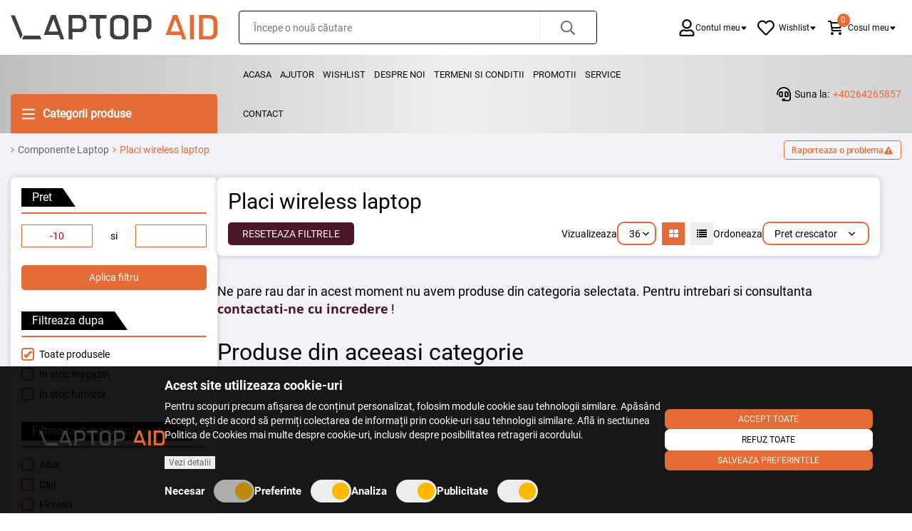

--- FILE ---
content_type: text/html; charset=UTF-8
request_url: https://www.laptopaid.ro/componente-laptop/placi-wireless-laptop
body_size: 99498
content:
<!DOCTYPE html>
<html xmlns="http://www.w3.org/1999/xhtml" lang="ro" xml:lang="ro">


	<head>
    <!-- Google tag (gtag.js) -->
    <script async src="https://www.googletagmanager.com/gtag/js?id=G-CTD327B941"></script>
    <script>
        window.dataLayer = window.dataLayer || [];
        function gtag(){dataLayer.push(arguments);}
        gtag('js', new Date());

        gtag('config', 'G-CTD327B941');
    </script>
	<title>Placi wireless laptop</title>
	<meta name="description" content="Placi wireless laptop" />
	<meta name="keywords" content="Placi wireless laptop" />
	<meta name="author" content="" />
	<meta name="robots" content="index, follow" />
	<meta charset="UTF-8" />
	<meta http-equiv="X-UA-Compatible" content="IE=edge">
    <meta name="viewport" content="width=device-width, initial-scale=1">
	<link rel="apple-touch-icon-precomposed" type="image/x-icon" href="https://www.laptopaid.ro/static/images/favicon-16.png" />
	<link href="https://www.laptopaid.ro/static/images/favicon-32.png" rel="shortcut icon" type="image/x-icon" />
		<meta property="og:image" content="https://www.laptopaid.ro/static/images/logo.png"/>
			<meta property="og:title" content="Placi wireless laptop"/>
	<meta property="og:url" content="https://www.laptopaid.ro/componente-laptop/placi-wireless-laptop" />
	<meta property="og:description" content="Placi wireless laptop"/>
	
			
		<link href="https://www.laptopaid.ro/static/css/font-awesome.min.css?v=7" media="screen" rel="stylesheet" type="text/css" />
		<link href="https://www.laptopaid.ro/static/css/bootstrap.min.css?v=7" media="screen" rel="stylesheet" type="text/css" />
		<link href="https://www.laptopaid.ro/static/css/products_list.css?v=7" media="screen" rel="stylesheet" type="text/css" />
	
    <meta name="facebook-domain-verification" content="31y05rhlnbgo48c80r8yhdftihyf1a" />
    <!-- Meta Pixel Code -->
    <script>
        !function(f,b,e,v,n,t,s)
        {if(f.fbq)return;n=f.fbq=function(){n.callMethod?
            n.callMethod.apply(n,arguments):n.queue.push(arguments)};
            if(!f._fbq)f._fbq=n;n.push=n;n.loaded=!0;n.version='2.0';
            n.queue=[];t=b.createElement(e);t.async=!0;
            t.src=v;s=b.getElementsByTagName(e)[0];
            s.parentNode.insertBefore(t,s)}(window, document,'script',
            'https://connect.facebook.net/en_US/fbevents.js');
        fbq('init', '1373464703955801');
        fbq('track', 'PageView');
    </script>
    <noscript><img height="1" width="1" style="display:none"
                   src="https://www.facebook.com/tr?id=1373464703955801&ev=PageView&noscript=1"
        /></noscript>
    <!-- End Meta Pixel Code -->
</head>
	<body>
    <div class="n">
    <svg xmlns="http://www.w3.org/2000/svg">
        <symbol id="search-icon" aria-hidden="true" focusable="false" data-prefix="far" data-icon="search" role="img" xmlns="http://www.w3.org/2000/svg" viewBox="0 0 512 512" class="icon icon-search" style=""><path fill="currentColor" d="M508.5 468.9L387.1 347.5c-2.3-2.3-5.3-3.5-8.5-3.5h-13.2c31.5-36.5 50.6-84 50.6-136C416 93.1 322.9 0 208 0S0 93.1 0 208s93.1 208 208 208c52 0 99.5-19.1 136-50.6v13.2c0 3.2 1.3 6.2 3.5 8.5l121.4 121.4c4.7 4.7 12.3 4.7 17 0l22.6-22.6c4.7-4.7 4.7-12.3 0-17zM208 368c-88.4 0-160-71.6-160-160S119.6 48 208 48s160 71.6 160 160-71.6 160-160 160z" class=""></path></symbol>
        <symbol id="user-icon" aria-hidden="true" focusable="false" data-prefix="far" data-icon="user" role="img" xmlns="http://www.w3.org/2000/svg" viewBox="0 0 448 512" class="icon icon-user"><path fill="currentColor" d="M313.6 304c-28.7 0-42.5 16-89.6 16-47.1 0-60.8-16-89.6-16C60.2 304 0 364.2 0 438.4V464c0 26.5 21.5 48 48 48h352c26.5 0 48-21.5 48-48v-25.6c0-74.2-60.2-134.4-134.4-134.4zM400 464H48v-25.6c0-47.6 38.8-86.4 86.4-86.4 14.6 0 38.3 16 89.6 16 51.7 0 74.9-16 89.6-16 47.6 0 86.4 38.8 86.4 86.4V464zM224 288c79.5 0 144-64.5 144-144S303.5 0 224 0 80 64.5 80 144s64.5 144 144 144zm0-240c52.9 0 96 43.1 96 96s-43.1 96-96 96-96-43.1-96-96 43.1-96 96-96z" class=""></path></symbol>
        <symbol id="wishlist-icon" aria-hidden="true" focusable="false" data-prefix="far" data-icon="heart" role="img" xmlns="http://www.w3.org/2000/svg" viewBox="0 0 512 512" class="icon icon-heart"><path fill="currentColor" d="M458.4 64.3C400.6 15.7 311.3 23 256 79.3 200.7 23 111.4 15.6 53.6 64.3-21.6 127.6-10.6 230.8 43 285.5l175.4 178.7c10 10.2 23.4 15.9 37.6 15.9 14.3 0 27.6-5.6 37.6-15.8L469 285.6c53.5-54.7 64.7-157.9-10.6-221.3zm-23.6 187.5L259.4 430.5c-2.4 2.4-4.4 2.4-6.8 0L77.2 251.8c-36.5-37.2-43.9-107.6 7.3-150.7 38.9-32.7 98.9-27.8 136.5 10.5l35 35.7 35-35.7c37.8-38.5 97.8-43.2 136.5-10.6 51.1 43.1 43.5 113.9 7.3 150.8z" class=""></path></symbol>
        <symbol id="cart-icon" aria-hidden="true" focusable="false" data-prefix="far" data-icon="shopping-bag" role="img" xmlns="http://www.w3.org/2000/svg" viewBox="0 0 448 512" class="icon icon-cart"><path fill="" d="M352 128C352 57.42 294.579 0 224 0 153.42 0 96 57.42 96 128H0v304c0 44.183 35.817 80 80 80h288c44.183 0 80-35.817 80-80V128h-96zM224 48c44.112 0 80 35.888 80 80H144c0-44.112 35.888-80 80-80zm176 384c0 17.645-14.355 32-32 32H80c-17.645 0-32-14.355-32-32V176h48v40c0 13.255 10.745 24 24 24s24-10.745 24-24v-40h160v40c0 13.255 10.745 24 24 24s24-10.745 24-24v-40h48v256z" class=""></path></symbol>
        <symbol id="hamburger-icon" aria-hidden="true" focusable="false" data-prefix="far" data-icon="bars" role="img" xmlns="http://www.w3.org/2000/svg" viewBox="0 0 448 512" class="icon icon-hamburger"><path fill="currentColor" d="M436 124H12c-6.627 0-12-5.373-12-12V80c0-6.627 5.373-12 12-12h424c6.627 0 12 5.373 12 12v32c0 6.627-5.373 12-12 12zm0 160H12c-6.627 0-12-5.373-12-12v-32c0-6.627 5.373-12 12-12h424c6.627 0 12 5.373 12 12v32c0 6.627-5.373 12-12 12zm0 160H12c-6.627 0-12-5.373-12-12v-32c0-6.627 5.373-12 12-12h424c6.627 0 12 5.373 12 12v32c0 6.627-5.373 12-12 12z" class=""></path></symbol>
        <symbol id="arrow-right-icon" xmlns="http://www.w3.org/2000/svg" fill="" class="bi bi-caret-right-fill" viewBox="0 0 16 16">
            <path d="m12.14 8.753-5.482 4.796c-.646.566-1.658.106-1.658-.753V3.204a1 1 0 0 1 1.659-.753l5.48 4.796a1 1 0 0 1 0 1.506z"/>
        </symbol>
        <symbol id="down-icon" xmlns="http://www.w3.org/2000/svg" xmlns:xlink="http://www.w3.org/1999/xlink" version="1.1" id="Capa_1" x="0px" y="0px" viewBox="0 0 960 560" enable-background="new 0 0 960 560" xml:space="preserve">
            <g id="Rounded_Rectangle_33_copy_4_1_">
                <path d="M480,344.181L268.869,131.889c-15.756-15.859-41.3-15.859-57.054,0c-15.754,15.857-15.754,41.57,0,57.431l237.632,238.937   c8.395,8.451,19.562,12.254,30.553,11.698c10.993,0.556,22.159-3.247,30.555-11.698l237.631-238.937   c15.756-15.86,15.756-41.571,0-57.431s-41.299-15.859-57.051,0L480,344.181z"/>
            </g>
        </symbol>
        <symbol id="tel-icon" aria-hidden="true" focusable="false" data-prefix="far" data-icon="headset" role="img" xmlns="http://www.w3.org/2000/svg" viewBox="0 0 512 512" class="icon icon-headset mr-2"><path fill="currentColor" d="M224 336V192.36c0-17.67-14.33-32-32-32h-48c-35.35 0-64 28.65-64 64V304c0 35.35 28.65 64 64 64h48c17.67 0 32-14.33 32-32zm-48-16h-32c-8.82 0-16-7.18-16-16v-79.64c0-8.82 7.18-16 16-16h32V320zM256 0C113.18 0 4.58 118.83 0 256v16c0 8.84 7.16 16 16 16h16c8.84 0 16-7.16 16-16v-16c0-114.69 93.31-208 208-208s208 93.31 208 208h-.12c.08 2.43.12 165.72.12 165.72 0 23.35-18.93 42.28-42.28 42.28H320c0-26.51-21.49-48-48-48h-32c-26.51 0-48 21.49-48 48s21.49 48 48 48h181.72c49.86 0 90.28-40.42 90.28-90.28V256C507.42 118.83 398.82 0 256 0zm112 368c35.35 0 64-28.65 64-64v-79.64c0-35.35-28.65-64-64-64h-48c-17.67 0-32 14.33-32 32V336c0 17.67 14.33 32 32 32h48zm-32-159.64h32c8.82 0 16 7.18 16 16V304c0 8.82-7.18 16-16 16h-32V208.36z" class=""></path></symbol>
        <symbol id="benefit-1" aria-hidden="true" focusable="false" data-prefix="fal" data-icon="truck" role="img" xmlns="http://www.w3.org/2000/svg" viewBox="0 0 640 512" class="svg-inline--fa fa-truck fa-w-20 fa-2x"><path fill="currentColor" d="M632 384h-24V275.9c0-16.8-6.8-33.3-18.8-45.2l-83.9-83.9c-11.8-12-28.3-18.8-45.2-18.8H416V78.6c0-25.7-22.2-46.6-49.4-46.6H49.4C22.2 32 0 52.9 0 78.6v290.8C0 395.1 22.2 416 49.4 416h16.2c-1.1 5.2-1.6 10.5-1.6 16 0 44.2 35.8 80 80 80s80-35.8 80-80c0-5.5-.6-10.8-1.6-16h195.2c-1.1 5.2-1.6 10.5-1.6 16 0 44.2 35.8 80 80 80s80-35.8 80-80c0-5.5-.6-10.8-1.6-16H632c4.4 0 8-3.6 8-8v-16c0-4.4-3.6-8-8-8zM460.1 160c8.4 0 16.7 3.4 22.6 9.4l83.9 83.9c.8.8 1.1 1.9 1.8 2.8H416v-96h44.1zM144 480c-26.5 0-48-21.5-48-48s21.5-48 48-48 48 21.5 48 48-21.5 48-48 48zm63.6-96C193 364.7 170 352 144 352s-49 12.7-63.6 32h-31c-9.6 0-17.4-6.5-17.4-14.6V78.6C32 70.5 39.8 64 49.4 64h317.2c9.6 0 17.4 6.5 17.4 14.6V384H207.6zM496 480c-26.5 0-48-21.5-48-48s21.5-48 48-48 48 21.5 48 48-21.5 48-48 48zm0-128c-26.1 0-49 12.7-63.6 32H416v-96h160v96h-16.4c-14.6-19.3-37.5-32-63.6-32z" class=""></path></symbol>
        <symbol id="benefit-2" aria-hidden="true" focusable="false" data-prefix="fal" data-icon="credit-card" role="img" xmlns="http://www.w3.org/2000/svg" viewBox="0 0 576 512" class="svg-inline--fa fa-credit-card fa-w-18 fa-2x"><path fill="currentColor" d="M528 32H48C21.5 32 0 53.5 0 80v352c0 26.5 21.5 48 48 48h480c26.5 0 48-21.5 48-48V80c0-26.5-21.5-48-48-48zM48 64h480c8.8 0 16 7.2 16 16v48H32V80c0-8.8 7.2-16 16-16zm480 384H48c-8.8 0-16-7.2-16-16V224h512v208c0 8.8-7.2 16-16 16zm-336-84v8c0 6.6-5.4 12-12 12h-72c-6.6 0-12-5.4-12-12v-8c0-6.6 5.4-12 12-12h72c6.6 0 12 5.4 12 12zm192 0v8c0 6.6-5.4 12-12 12H236c-6.6 0-12-5.4-12-12v-8c0-6.6 5.4-12 12-12h136c6.6 0 12 5.4 12 12z" class=""></path></symbol>
        <symbol id="benefit-3" aria-hidden="true" focusable="false" data-prefix="fal" data-icon="redo" role="img" xmlns="http://www.w3.org/2000/svg" viewBox="0 0 512 512" class="svg-inline--fa fa-redo fa-w-16 fa-2x"><path fill="currentColor" d="M492 8h-10c-6.627 0-12 5.373-12 12v110.625C426.804 57.047 346.761 7.715 255.207 8.001 118.82 8.428 7.787 120.009 8 256.396 8.214 393.181 119.166 504 256 504c63.926 0 122.202-24.187 166.178-63.908 5.113-4.618 5.354-12.561.482-17.433l-7.069-7.069c-4.503-4.503-11.749-4.714-16.482-.454C361.218 449.238 311.065 470 256 470c-117.744 0-214-95.331-214-214 0-117.744 95.331-214 214-214 82.862 0 154.737 47.077 190.289 116H332c-6.627 0-12 5.373-12 12v10c0 6.627 5.373 12 12 12h160c6.627 0 12-5.373 12-12V20c0-6.627-5.373-12-12-12z" class=""></path></symbol>
        <symbol id="benefit-4" aria-hidden="true" focusable="false" data-prefix="fal" data-icon="user-headset" role="img" xmlns="http://www.w3.org/2000/svg" viewBox="0 0 448 512" class="svg-inline--fa fa-user-headset fa-w-14 fa-2x"><path fill="currentColor" d="M320 352h-4.7c-12.16 0-24 2.9-35.5 6.8a173.76 173.76 0 0 1-111.64 0c-11.48-3.9-23.29-6.78-35.42-6.78H128A128 128 0 0 0 0 480a32 32 0 0 0 32 32h384a32 32 0 0 0 32-32 128 128 0 0 0-128-128zM32 480a96.1 96.1 0 0 1 96-96h4.74c6.92 0 14.92 1.62 25.16 5.09a205.75 205.75 0 0 0 132.16 0c10.31-3.49 18.33-5.11 25.24-5.11h4.7a96.1 96.1 0 0 1 96 96zm16-256a16 16 0 0 0 16-16v-16c0-88.22 71.78-160 160-160s160 71.78 160 160v16a80.09 80.09 0 0 1-80 80h-32a32 32 0 0 0-32-32h-32a32 32 0 0 0 0 64h96a112.14 112.14 0 0 0 112-112v-16C416 86.12 329.88 0 224 0S32 86.12 32 192v16a16 16 0 0 0 16 16zM224 96a95.57 95.57 0 0 1 71.23 159.76c0 .09.13.15.18.24H304a47.89 47.89 0 0 0 40.55-22.58C349 220.36 352 206.58 352 192a128 128 0 0 0-256 0c0 40.42 19.1 76 48.35 99.47-.06-1.17-.35-2.28-.35-3.47a63.25 63.25 0 0 1 8.93-32A95.58 95.58 0 0 1 224 96z" class=""></path></symbol>
        <symbol id="fav-icon" xmlns="http://www.w3.org/2000/svg" class="bi bi-suit-heart-fill" viewBox="0 0 16 16">
            <path d="M4 1c2.21 0 4 1.755 4 3.92C8 2.755 9.79 1 12 1s4 1.755 4 3.92c0 3.263-3.234 4.414-7.608 9.608a.513.513 0 0 1-.784 0C3.234 9.334 0 8.183 0 4.92 0 2.755 1.79 1 4 1z"/>
        </symbol>
        <symbol id="cart-icon-2" aria-hidden="true" focusable="false" data-prefix="far" data-icon="shopping-basket" role="img" xmlns="http://www.w3.org/2000/svg" viewBox="0 0 576 512" class="icon icon-bag"><path fill="currentColor" d="M564 192h-72.902L362.286 40.457c-8.583-10.099-23.729-11.327-33.83-2.743-10.099 8.584-11.327 23.731-2.742 33.83L428.102 192H147.899L250.287 71.543c8.584-10.099 7.356-25.246-2.743-33.83s-25.246-7.355-33.83 2.743L84.901 192H12c-6.627 0-12 5.373-12 12v24c0 6.627 5.373 12 12 12h18.667l27.584 198.603C61.546 462.334 81.836 480 105.794 480h364.412c23.958 0 44.248-17.666 47.544-41.397L545.333 240H564c6.627 0 12-5.373 12-12v-24c0-6.627-5.373-12-12-12zm-93.794 240H105.794L79.127 240h417.745l-26.666 192zM312 296v80c0 13.255-10.745 24-24 24s-24-10.745-24-24v-80c0-13.255 10.745-24 24-24s24 10.745 24 24zm112 0v80c0 13.255-10.745 24-24 24s-24-10.745-24-24v-80c0-13.255 10.745-24 24-24s24 10.745 24 24zm-224 0v80c0 13.255-10.745 24-24 24s-24-10.745-24-24v-80c0-13.255 10.745-24 24-24s24 10.745 24 24z" class=""></path></symbol>
        <symbol id="details-icon" aria-hidden="true" focusable="false" data-prefix="far" data-icon="search-minus" role="img" xmlns="http://www.w3.org/2000/svg" viewBox="0 0 512 512" class="icon icon-quickview"><path fill="currentColor" d="M312 196v24c0 6.6-5.4 12-12 12H116c-6.6 0-12-5.4-12-12v-24c0-6.6 5.4-12 12-12h184c6.6 0 12 5.4 12 12zm196.5 289.9l-22.6 22.6c-4.7 4.7-12.3 4.7-17 0L347.5 387.1c-2.3-2.3-3.5-5.3-3.5-8.5v-13.2c-36.5 31.5-84 50.6-136 50.6C93.1 416 0 322.9 0 208S93.1 0 208 0s208 93.1 208 208c0 52-19.1 99.5-50.6 136h13.2c3.2 0 6.2 1.3 8.5 3.5l121.4 121.4c4.7 4.7 4.7 12.3 0 17zM368 208c0-88.4-71.6-160-160-160S48 119.6 48 208s71.6 160 160 160 160-71.6 160-160z" class=""></path></symbol>
        <symbol id="close-icon" aria-hidden="true" focusable="false" data-prefix="far" data-icon="times" role="img" xmlns="http://www.w3.org/2000/svg" viewBox="0 0 320 512" class="icon icon-close"><path fill="" d="M207.6 256l107.72-107.72c6.23-6.23 6.23-16.34 0-22.58l-25.03-25.03c-6.23-6.23-16.34-6.23-22.58 0L160 208.4 52.28 100.68c-6.23-6.23-16.34-6.23-22.58 0L4.68 125.7c-6.23 6.23-6.23 16.34 0 22.58L112.4 256 4.68 363.72c-6.23 6.23-6.23 16.34 0 22.58l25.03 25.03c6.23 6.23 16.34 6.23 22.58 0L160 303.6l107.72 107.72c6.23 6.23 16.34 6.23 22.58 0l25.03-25.03c6.23-6.23 6.23-16.34 0-22.58L207.6 256z" class=""></path></symbol>
        <symbol xmlns="http://www.w3.org/2000/svg" viewBox="0 0 50 50" width="30" height="30" id="facebook-icon">    <path d="M25,3C12.85,3,3,12.85,3,25c0,11.03,8.125,20.137,18.712,21.728V30.831h-5.443v-5.783h5.443v-3.848 c0-6.371,3.104-9.168,8.399-9.168c2.536,0,3.877,0.188,4.512,0.274v5.048h-3.612c-2.248,0-3.033,2.131-3.033,4.533v3.161h6.588 l-0.894,5.783h-5.694v15.944C38.716,45.318,47,36.137,47,25C47,12.85,37.15,3,25,3z"/></symbol>
        <symbol xmlns="http://www.w3.org/2000/svg" fill="" width="30" viewBox="0 0 19.2 19.2" data-name="Instagram w/circle" id="instagram-icon"><path d="M13.498 6.651a1.656 1.656 0 0 0-.95-.949 2.766 2.766 0 0 0-.928-.172c-.527-.024-.685-.03-2.02-.03s-1.493.006-2.02.03a2.766 2.766 0 0 0-.929.172 1.656 1.656 0 0 0-.949.95 2.766 2.766 0 0 0-.172.928c-.024.527-.03.685-.03 2.02s.006 1.493.03 2.02a2.766 2.766 0 0 0 .172.929 1.656 1.656 0 0 0 .95.949 2.766 2.766 0 0 0 .928.172c.527.024.685.029 2.02.029s1.493-.005 2.02-.03a2.766 2.766 0 0 0 .929-.171 1.656 1.656 0 0 0 .949-.95 2.766 2.766 0 0 0 .172-.928c.024-.527.029-.685.029-2.02s-.005-1.493-.03-2.02a2.766 2.766 0 0 0-.171-.929zM9.6 12.168A2.568 2.568 0 1 1 12.168 9.6 2.568 2.568 0 0 1 9.6 12.168zm2.669-4.637a.6.6 0 1 1 .6-.6.6.6 0 0 1-.6.6zM11.267 9.6A1.667 1.667 0 1 1 9.6 7.933 1.667 1.667 0 0 1 11.267 9.6zM9.6 0a9.6 9.6 0 1 0 9.6 9.6A9.6 9.6 0 0 0 9.6 0zm4.97 11.661a3.67 3.67 0 0 1-.233 1.214 2.556 2.556 0 0 1-1.462 1.462 3.67 3.67 0 0 1-1.213.233c-.534.024-.704.03-2.062.03s-1.528-.006-2.062-.03a3.67 3.67 0 0 1-1.213-.233 2.556 2.556 0 0 1-1.462-1.462 3.67 3.67 0 0 1-.233-1.213c-.024-.534-.03-.704-.03-2.062s.006-1.528.03-2.062a3.67 3.67 0 0 1 .232-1.213 2.556 2.556 0 0 1 1.463-1.463 3.67 3.67 0 0 1 1.213-.232c.534-.024.704-.03 2.062-.03s1.528.006 2.062.03a3.67 3.67 0 0 1 1.213.232 2.556 2.556 0 0 1 1.462 1.463 3.67 3.67 0 0 1 .233 1.213c.024.534.03.704.03 2.062s-.006 1.528-.03 2.062z"/></symbol>
        <symbol xmlns="http://www.w3.org/2000/svg" fill="" height="30" viewBox="0 0 20 20" id="email-icon"><path d="M10 .4C4.698.4.4 4.698.4 10s4.298 9.6 9.6 9.6 9.6-4.298 9.6-9.6S15.302.4 10 .4zM6.231 7h7.52c.399 0 .193.512-.024.643-.217.13-3.22 1.947-3.333 2.014s-.257.1-.403.1a.793.793 0 0 1-.402-.1L6.255 7.643C6.038 7.512 5.833 7 6.231 7zM14 12.5c0 .21-.252.5-.444.5H6.444C6.252 13 6 12.71 6 12.5V8.853c0-.092-.002-.211.172-.11l3.417 2.015a.69.69 0 0 0 .402.1c.146 0 .252-.011.403-.1l3.434-2.014c.174-.102.172.018.172.11V12.5z"/></symbol>
        <symbol xmlns="http://www.w3.org/2000/svg" id="retur-icon" data-name="Layer 1" viewBox="0 0 101.94 122.88"><defs><style>.cls-1{fill-rule:evenodd;}</style></defs><title>return-product</title><path class="cls-1" d="M93.34,7.49a3.11,3.11,0,0,1,2,.38,3.06,3.06,0,0,1,1.82,2.78l.2,28.16,0,0,0,0h0l0,0,0,0h0l0,0,0,0h0l0,0,0,0h0l0,0,0,0h-.09l0,0h0l0,0h-.09l0,0h0l0,0h-.05l0,0h0l-.05,0h0l0,0h-.05l0,0H95.8l0,0H91.82l0,0h-.09l-.09,0h0l-.09,0h-.09l0,0h0l0,0-.16-22.52-19,12V70.08a45.77,45.77,0,0,1-4.91,3l-1.21-1.82V28.7L41.4,25.57l-.91,26.52-9.83-6.71-9.84,5.56,2-27.74L6.12,21.07V77.91l39.5,4.39-1.19,6L2.91,83.71A3.06,3.06,0,0,1,0,80.65v-63a3.08,3.08,0,0,1,1.83-2.86L34.79.25A3.07,3.07,0,0,1,36.42,0L93.34,7.49ZM48.7,114.27l8.19-41.61,8.3,12.51C83.07,78,93.11,66.16,94.6,47.94c14.69,25.68,5.77,48.7-12.84,62.18l8.47,12.76L48.7,114.27ZM64.61,9.88l-18,10.21,21.82,2.78L84.85,12.53,64.61,9.88ZM27.68,17.67,45.14,7.32,36.48,6.19,14.25,16l13.43,1.71Z"/></symbol>
        <symbol xmlns="http://www.w3.org/2000/svg" xmlns:xlink="http://www.w3.org/1999/xlink" fill="" version="1.1" id="verify-icon" width="30" height="30" viewBox="0 0 536.541 536.541" xml:space="preserve"><g><g><path d="M496.785,152.779c-3.305-25.085-16.549-51.934-38.826-74.205c-22.264-22.265-49.107-35.508-74.186-38.813    c-11.348-1.499-26.5-7.766-35.582-14.737C328.111,9.626,299.764,0,268.27,0s-59.841,9.626-79.921,25.024    c-9.082,6.965-24.235,13.238-35.582,14.737c-25.08,3.305-51.922,16.549-74.187,38.813c-22.277,22.271-35.521,49.119-38.825,74.205    c-1.493,11.347-7.766,26.494-14.731,35.57C9.621,208.422,0,236.776,0,268.27s9.621,59.847,25.024,79.921    c6.971,9.082,13.238,24.223,14.731,35.568c3.305,25.086,16.548,51.936,38.825,74.205c22.265,22.266,49.107,35.51,74.187,38.814    c11.347,1.498,26.5,7.771,35.582,14.736c20.073,15.398,48.421,25.025,79.921,25.025s59.841-9.627,79.921-25.025    c9.082-6.965,24.234-13.238,35.582-14.736c25.078-3.305,51.922-16.549,74.186-38.814c22.277-22.27,35.521-49.119,38.826-74.205    c1.492-11.346,7.766-26.492,14.73-35.568c15.404-20.074,25.025-48.422,25.025-79.921c0-31.494-9.621-59.848-25.025-79.921    C504.545,179.273,498.277,164.126,496.785,152.779z M439.256,180.43L246.477,373.209l-30.845,30.846    c-8.519,8.52-22.326,8.52-30.845,0l-30.845-30.846l-56.665-56.658c-8.519-8.52-8.519-22.326,0-30.846l30.845-30.844    c8.519-8.519,22.326-8.519,30.845,0l41.237,41.236L377.561,118.74c8.52-8.519,22.326-8.519,30.846,0l30.844,30.845    C447.775,158.104,447.775,171.917,439.256,180.43z"/></g></g></symbol>
        <symbol id="star-icon" xmlns="http://www.w3.org/2000/svg" width="24" height="24" viewBox="0 0 24 24"><path d="M12 .587l3.668 7.568 8.332 1.151-6.064 5.828 1.48 8.279-7.416-3.967-7.417 3.967 1.481-8.279-6.064-5.828 8.332-1.151z"/></symbol>
        <symbol xmlns="http://www.w3.org/2000/svg" xmlns:xlink="http://www.w3.org/1999/xlink" height="30" width="30" version="1.1" id="payment-icon" viewBox="0 0 502.685 502.685" xml:space="preserve"><g><g><path style="fill:#010002;" d="M482.797,276.924c4.53-5.824,6.73-13.331,4.724-20.988L428.05,30.521    c-3.451-13.029-16.847-20.837-29.854-17.386L18.184,113.331C5.22,116.761-2.61,130.2,0.798,143.207L60.269,368.6    c3.408,13.007,16.868,20.816,29.876,17.408l134.278-35.419v75.476c0,42.214,69.954,64.303,139.11,64.303    c69.113,0,139.153-22.089,139.153-64.302V311.61C502.685,297.869,495.157,286.307,482.797,276.924z M439.763,199.226l6.212,23.469    l-75.541,19.953l-6.169-23.512L439.763,199.226z M395.931,50.733l11.799,44.695l-118.014,31.148l-11.799-44.695L395.931,50.733z     M342.975,224.744l6.04,22.951c-27.934,1.251-55.113,6.126-76.943,14.452l-4.616-17.429L342.975,224.744z M79.984,319.224    l-6.169-23.426l75.519-19.975l6.212,23.555L79.984,319.224z M170.625,270.237l75.476-19.953l5.716,21.506    c-1.834,1.122-3.559,2.286-5.242,3.473l-69.781,18.421L170.625,270.237z M477.491,424.209c0,24.612-50.993,44.544-113.958,44.544    c-62.9,0-113.937-19.953-113.937-44.544v-27.718c0-0.928,0.539-1.769,0.69-2.653c3.602,23.34,52.654,41.847,113.247,41.847    c60.614,0,109.687-18.508,113.268-41.847c0.151,0.884,0.69,1.726,0.69,2.653V424.209z M477.491,369.678    c0,24.591-50.993,44.522-113.958,44.522c-62.9,0-113.937-19.931-113.937-44.522V341.96c0-0.906,0.539-1.769,0.69-2.653    c3.602,23.318,52.654,41.869,113.247,41.869c60.614,0,109.687-18.551,113.268-41.869c0.151,0.884,0.69,1.747,0.69,2.653V369.678z     M363.532,356.11c-62.9,0-113.937-19.931-113.937-44.501c0-24.569,51.036-44.5,113.937-44.5c62.965,0,113.958,19.931,113.958,44.5    C477.491,336.179,426.497,356.11,363.532,356.11z"/></g><g></g><g></g><g></g><g></g><g></g><g></g><g></g><g></g><g></g><g></g><g></g><g></g><g></g><g></g><g></g></g></symbol>
        <symbol id="plus-icon" xmlns="http://www.w3.org/2000/svg" width="30" height="30" fill="" class="bi bi-plus-lg" viewBox="0 0 16 16">
            <path fill-rule="evenodd" d="M8 2a.5.5 0 0 1 .5.5v5h5a.5.5 0 0 1 0 1h-5v5a.5.5 0 0 1-1 0v-5h-5a.5.5 0 0 1 0-1h5v-5A.5.5 0 0 1 8 2Z"/>
        </symbol>
        <symbol id="minus-icon" xmlns="http://www.w3.org/2000/svg" width="30" height="30" fill="" class="bi bi-dash" viewBox="0 0 16 16">
            <path d="M4 8a.5.5 0 0 1 .5-.5h7a.5.5 0 0 1 0 1h-7A.5.5 0 0 1 4 8z"/>
        </symbol>
        <symbol id="exclamation-icon" xmlns="http://www.w3.org/2000/svg" class="svg-icon"  viewBox="0 0 1024 1024" version="1.1"><path d="M565.3 148.3l365.1 669.4c11.1 20 10.8 39.9-1 59.9-5.4 9.2-12.8 16.5-22.1 21.9-9.4 5.4-19.4 8.1-30.2 8.1H146.8c-10.8 0-20.8-2.7-30.2-8.1-9.4-5.4-16.7-12.7-22.1-21.9-11.7-20-12-39.9-1-59.9l365.2-669.5c5.4-9.8 12.8-17.6 22.3-23.3 9.5-5.7 19.8-8.6 30.9-8.6s21.4 2.9 30.9 8.6c9.6 5.8 17.1 13.6 22.5 23.4z m6.6 444.2l8.6-218.2c0-3.8-1.6-6.8-4.8-9-4.1-3.5-7.9-5.2-11.4-5.2H459.7c-3.5 0-7.3 1.7-11.4 5.2-3.2 2.2-4.8 5.5-4.8 10l8.1 217.3c0 3.2 1.6 5.8 4.8 7.8 3.2 2.1 7 3.1 11.4 3.1h88c4.4 0 8.2-1 11.2-3.1 2.9-2.1 4.6-4.9 4.9-7.9z m1 177.8V680c0-4.4-1.5-8.2-4.5-11.2s-6.6-4.5-10.7-4.5h-91.3c-4.1 0-7.7 1.5-10.7 4.5s-4.5 6.7-4.5 11.2v90.3c0 4.4 1.5 8.2 4.5 11.2s6.6 4.5 10.7 4.5h91.3c4.1 0 7.7-1.5 10.7-4.5s4.5-6.8 4.5-11.2z"/></symbol>
    	<symbol id="cart-icon-3" xmlns="http://www.w3.org/2000/svg" viewBox="0 0 24 24" fill="none"><path d="M6.29977 5H21L19 12H7.37671M20 16H8L6 3H3M9 20C9 20.5523 8.55228 21 8 21C7.44772 21 7 20.5523 7 20C7 19.4477 7.44772 19 8 19C8.55228 19 9 19.4477 9 20ZM20 20C20 20.5523 19.5523 21 19 21C18.4477 21 18 20.5523 18 20C18 19.4477 18.4477 19 19 19C19.5523 19 20 19.4477 20 20Z" stroke-width="2" stroke-linecap="round" stroke-linejoin="round"/></symbol>
    	<symbol id="checked-icon" xmlns="http://www.w3.org/2000/svg" viewBox="0 0 24 24" fill="none"><path d="M4 12.6111L8.92308 17.5L20 6.5" stroke-width="2" stroke-linecap="round" stroke-linejoin="round"/></symbol>
    	<symbol id="ban-icon" xmlns="http://www.w3.org/2000/svg" viewBox="0 0 32 32" version="1.1"> <path d="M16 0c-8.836 0-16 7.163-16 16s7.163 16 16 16c8.837 0 16-7.163 16-16s-7.163-16-16-16zM2 16c0-3.508 1.3-6.717 3.441-9.177l19.745 19.745c-2.46 2.152-5.673 3.463-9.186 3.463-7.72 0-14-6.312-14-14.032v0zM26.594 25.15l-19.738-19.738c2.456-2.123 5.651-3.412 9.143-3.412 7.72 0 14 6.28 14 14 0 3.489-1.286 6.689-3.406 9.149z"/></symbol>
    	<symbol id="loop-icon" xmlns="http://www.w3.org/2000/svg" xmlns:xlink="http://www.w3.org/1999/xlink" viewBox="0 0 24 24" version="1.1"> <title>loop</title> <desc>Created with sketchtool.</desc> <g id="media-player" stroke="none" stroke-width="1" fill-rule="evenodd"> <g id="loop" > <path d="M6.8762659,15.1237341 C7.93014755,16.8486822 9.83062143,18 12,18 C14.6124377,18 16.8349158,16.3303847 17.6585886,14 L19.747965,14 C18.8598794,17.4504544 15.7276789,20 12,20 C9.28005374,20 6.87714422,18.6426044 5.43172915,16.5682708 L3,19 L3,13 L9,13 L6.8762659,15.1237341 Z M17.1245693,8.87543068 C16.0703077,7.15094618 14.1695981,6 12,6 C9.3868762,6 7.16381436,7.66961525 6.33992521,10 L4.25,10 C5.13831884,6.54954557 8.27134208,4 12,4 C14.7202162,4 17.123416,5.35695218 18.5692874,7.43071264 L21,5 L21,11 L15,11 L17.1245693,8.87543068 Z" id="Shape"></path> </g> </g></symbol>
    	<symbol id="eye-icon" xmlns="http://www.w3.org/2000/svg" viewBox="0 0 24 24" fill="none"><path d="M15.0007 12C15.0007 13.6569 13.6576 15 12.0007 15C10.3439 15 9.00073 13.6569 9.00073 12C9.00073 10.3431 10.3439 9 12.0007 9C13.6576 9 15.0007 10.3431 15.0007 12Z" stroke-width="2" stroke-linecap="round" stroke-linejoin="round"/><path d="M12.0012 5C7.52354 5 3.73326 7.94288 2.45898 12C3.73324 16.0571 7.52354 19 12.0012 19C16.4788 19 20.2691 16.0571 21.5434 12C20.2691 7.94291 16.4788 5 12.0012 5Z" stroke-width="2" stroke-linecap="round" stroke-linejoin="round"/></symbol>
    	<symbol id="garbage-icon" xmlns="http://www.w3.org/2000/svg" xmlns:xlink="http://www.w3.org/1999/xlink" version="1.1" id="Layer_1" viewBox="0 0 492.308 492.308" xml:space="preserve"><g><g><rect x="151.852" y="163.175" transform="matrix(0.9971 -0.0764 0.0764 0.9971 -21.7697 13.2064)" width="19.692" height="255.833"/></g></g><g><g><rect x="236.308" y="163.545" width="19.692" height="255.084"/></g></g><g><g><rect x="202.697" y="281.247" transform="matrix(0.0762 -0.9971 0.9971 0.0762 15.1818 598.5728)" width="255.831" height="19.692"/></g></g><g><g><path d="M448.627,70.115h-51.173V27.577C397.454,12.375,385.089,0,369.887,0H122.416c-15.202,0-27.567,12.375-27.567,27.577 v42.538H43.675H14.752v19.692h31.363L91.06,452.51c2.813,22.692,22.178,39.798,45.043,39.798H356.2 c22.865,0,42.231-17.106,45.043-39.798l44.945-362.702h31.368V70.115H448.627z M114.541,27.577c0-4.346,3.534-7.885,7.875-7.885 h247.471c4.341,0,7.875,3.538,7.875,7.885v42.538H114.541V27.577z M381.704,450.087c-1.596,12.846-12.558,22.529-25.505,22.529 H136.103c-12.947,0-23.909-9.683-25.505-22.529L65.954,89.808h28.894h302.606h28.894L381.704,450.087z"/></g></g></symbol>
   
   		<symbol id="free-shipping" xmlns="http://www.w3.org/2000/svg" xmlns:xlink="http://www.w3.org/1999/xlink" version="1.1" x="0px" y="0px" viewBox="0 0 1080 1080" style="enable-background:new 0 0 1080 1080;" xml:space="preserve"><style type="text/css">.st0{fill:#1D2943;}.st1{fill:#9FAACA;}.st2{fill:#4D5C75;}.st3{fill:#6BAEE0;}.st4{fill:#FFFFFF;}.st5{enable-background:new ;}.st6{fill:#DFDEEF;}.st7{fill:#F3F1F8;}.st8{fill:#101D32;}.st9{fill:#B0B8CF;}.st10{fill:#E9E6F3;}.st11{fill:#E03160;}.st12{fill:#F05270;}.st13{fill:#64BE64;}.st14{fill:#8AC756;}.st15{fill:#4FB069;}.st16{fill:#7CC361;}.st17{fill:#FAA93D;}.st18{fill:#FFD06D;}.st19{fill:#E58F30;}.st20{fill:#FEBC1E;}.st21{fill:#C07D5A;}.st22{fill:#AA6257;}.st23{fill:#DCA760;}.st24{fill:#E93665;}.st25{display:none;}.st26{display:inline;}.st27{fill:#EDEEF1;}.st28{opacity:0.3;}.st29{fill:#638CC8;}.st30{fill:#5674B8;}.st31{fill:#6E61AB;}.st32{fill:#9F8AC1;}.st33{fill:#E3E7EF;}.st34{fill:#CACEE2;}.st35{fill:#C3A7D0;}.st36{opacity:0.7;}.st37{fill:#75A1D5;}.st38{fill:url(#SVGID_1_);}.st39{fill:#6A9AD1;}.st40{fill:#7DABDB;}.st41{fill:#75A3D6;}.st42{fill:url(#SVGID_00000133509062225503596580000009960548763291299489_);}.st43{fill:#6CBE45;}.st44{fill:url(#SVGID_00000149368168455910542820000007255962975393553593_);}.st45{fill:#47B649;}.st46{fill:#80C45C;}.st47{fill:#6ABD45;}.st48{fill:#67BE5D;}.st49{fill:url(#SVGID_00000058557428097887072960000001189623171108755085_);}.st50{fill:#375C8C;}.st51{fill:#325580;}.st52{fill:#6F9DD3;}.st53{fill:#416BA2;}.st54{clip-path:url(#SVGID_00000018231164381790090550000007672339069123560065_);enable-background:new ;}.st55{fill:#5484C3;}.st56{clip-path:url(#SVGID_00000054237223610196115280000010395676225577766029_);}.st57{fill:#467ABE;}.st58{fill:#A64285;}.st59{fill:#D24398;}.st60{fill:#833468;}.st61{fill:#DF6AA8;}.st62{fill:#9F3F7F;}.st63{clip-path:url(#SVGID_00000101090402593904087320000005797948406408799167_);enable-background:new ;}.st64{fill:#DD509D;}.st65{clip-path:url(#SVGID_00000158006497279552115380000000822197666432455596_);enable-background:new ;}.st66{fill:#F6851F;}.st67{fill:#FCAF17;}.st68{clip-path:url(#SVGID_00000100382655446513071080000014722377602931364503_);enable-background:new ;}.st69{clip-path:url(#SVGID_00000104690140793722305470000001582657743572754100_);enable-background:new ;}</style><g><path class="st0" d="M934.8,676.5v61c0,6-4.2,12.3-12.2,17L643.4,915.6c-16.2,9.5-42.4,9.5-58.7,0L88.9,627.3 c-7.9-4.6-12-10.6-12-16.8v-60.4c-0.2-6.4,3.9-12.5,12.2-17.4l279.2-161.1c16.2-9.5,42.4-9.5,58.5,0l495.8,288.1 C930.7,664.6,934.8,670.4,934.8,676.5L934.8,676.5z"/><g><g><g><g><g><path class="st1" d="M934.8,737.5c0,6.1-4.1,12.4-12.2,17L643.4,915.6c-16.2,9.4-42.3,9.4-58.5,0l-496-288.2 c-7.9-4.6-11.9-10.7-11.9-16.9l0-60.7c0,6.1,4,12.2,11.9,16.9l496,288.2c16.2,9.3,42.3,9.3,58.5,0l279.1-161.1 c8.1-4.8,12.2-10.9,12.2-17.2L934.8,737.5z"/></g></g><g><g><path class="st0" d="M89.1,532.8c-16.3,9.4-16.2,24.6-0.2,33.9l496,288.2c16.1,9.4,42.2,9.4,58.5,0l279.1-161.1 c16.3-9.4,16.3-24.5,0.2-33.9l-496-288.2c-16-9.3-42.2-9.4-58.5,0L89.1,532.8z"/></g></g><g><path class="st2" d="M295.9,419.7c-6.2,3.6-6.2,9.2-0.2,12.7c6,3.5,15.8,3.5,22-0.1c6.1-3.5,6.1-9.2,0.1-12.7 C311.7,416.2,301.9,416.2,295.9,419.7z"/></g><g><path class="st2" d="M275.4,436.8c-3.9,2.2-3.9,5.8,0,8.1c3.8,2.2,10,2.2,13.9,0c3.9-2.2,3.9-5.8,0-8.1 C285.5,434.5,279.3,434.5,275.4,436.8z"/></g><g><path class="st3" d="M910.9,687l-279,161.1c-9.9,5.6-25.6,5.6-35,0L100.5,559.9c-9.4-5.6-9.6-14.7,0.3-20.3l51.4-29.7 c3.3-1.8,8.4-1.8,11.6,0l8.3,4.8c3.1,1.8,8.4,1.8,11.6,0l153-88.3c3.1-1.8,3.1-5,0-6.8l-8.3-4.8c-3.3-1.8-3.1-4.8,0-6.6 l51.6-29.7c9.6-5.6,25.5-5.6,34.9-0.2l496.3,288.4C920.6,672.3,920.6,681.4,910.9,687z"/></g><g><g><path class="st4" d="M697.8,787.5l6.3,3.7l108.4-62.6l-6.3-3.7L697.8,787.5z"/></g></g></g></g><g><g><g class="st5"><g><g><path class="st0" d="M140.8,622.5c0,5-1.7,8.5-4.4,10l-11.4,6.8c0.8-0.4,1.4-1,1.9-1.5c-2.9,3.1-7.5,3.5-12.9,0.4 c-8.7-5-15.6-17.2-15.6-27c0-5.4,1.9-8.9,5-10.2c0.4-0.4,0.8-0.6,1.3-0.8l9.5-5.6c2.9-1.7,6.8-1.4,11.2,1 C134.1,600.7,141,612.7,140.8,622.5z"/><path class="st0" d="M193.7,653.2c0,5-1.7,8.5-4.6,10l-10.8,6.2c-2.9,2.1-6.9,2.1-11.6-0.6c-8.7-5-15.6-17.2-15.6-27 c0-5.2,1.9-8.7,5-10.2c0.2-0.2,0.2-0.2,0.2-0.2l10.6-6.4c2.9-1.5,6.9-1.4,11.2,1.2C186.8,631.2,193.7,643.2,193.7,653.2z"/></g></g></g></g></g><g><g><g class="st5"><g><g><path class="st0" d="M140.9,622.5c0,5-1.8,8.5-4.6,10.1l-11.3,6.6c2.8-1.6,4.6-5.1,4.6-10.1c0.1-9.9-6.9-22-15.6-26.9 c-4.3-2.5-8.3-2.7-11.1-1.1l11.3-6.6c2.8-1.6,6.8-1.4,11.1,1.1C134,600.6,141,612.6,140.9,622.5z"/></g></g><g><g><path class="st2" d="M114.1,602.2c8.7,5,15.6,17,15.6,27c0,9.9-7,14-15.7,9c-8.7-5-15.6-17.1-15.6-27 C98.4,601.1,105.4,597.2,114.1,602.2z"/></g></g></g></g><g><g class="st5"><g><g><path class="st0" d="M193.7,653.2c0,5-1.8,8.5-4.6,10.1l-11.3,6.6c2.8-1.6,4.6-5.1,4.6-10.1c0.1-9.9-6.9-22-15.6-26.9 c-4.3-2.5-8.3-2.7-11.1-1.1l11.3-6.6c2.8-1.6,6.8-1.4,11.1,1.1C186.8,631.3,193.7,643.2,193.7,653.2z"/></g></g><g><g><path class="st2" d="M166.8,632.8c8.7,5,15.6,17,15.6,27c0,9.9-7,14-15.7,9c-8.7-5-15.6-17.1-15.6-27 C151.1,631.8,158.2,627.8,166.8,632.8z"/></g></g></g></g></g><g><g><g><g><g><path class="st0" d="M657,864.7c6.1-3.5,11-0.8,11,6c0,7-4.9,15.4-10.9,18.9c-6.1,3.5-10.9,0.6-10.9-6.3 C646.1,876.5,650.9,868.2,657,864.7z"/></g></g><g><g><path class="st0" d="M696.2,842.1c6.1-3.5,11-0.8,11,6c0,7-4.9,15.4-10.9,18.9c-6.1,3.5-10.9,0.6-10.9-6.3 C685.3,853.9,690.1,845.6,696.2,842.1z"/></g></g><g><g><path class="st0" d="M735.3,819.5c6.1-3.5,11-0.8,11,6c0,7-4.9,15.4-10.9,18.9c-6.1,3.5-10.9,0.6-10.9-6.3 C724.5,831.3,729.3,823,735.3,819.5z"/></g></g></g><g><g><g><path class="st0" d="M828.9,765.4c6.1-3.5,11-0.8,11,6c0,7-4.9,15.4-10.9,18.9c-6.1,3.5-10.9,0.6-10.9-6.3 C818.1,777.1,822.8,768.9,828.9,765.4z"/></g></g><g><g><path class="st0" d="M868.1,742.8c6.1-3.5,11-0.8,11,6c0,7-4.9,15.4-10.9,18.9c-6.1,3.5-10.9,0.6-10.9-6.3 C857.2,754.5,862,746.3,868.1,742.8z"/></g></g><g><g><path class="st0" d="M907.2,720.1c6.1-3.5,11-0.8,11,6c0,7-4.9,15.4-10.9,18.9c-6.1,3.5-10.9,0.6-10.9-6.3 C896.4,731.9,901.2,723.6,907.2,720.1z"/></g></g></g></g><g><g><path class="st0" d="M805.3,776.7l-7.1,36.1l-31.8,18.3l-7.3-27.8l11.6-6.6L805.3,776.7z"/></g></g><g><g><path class="st0" d="M770.7,796.7l-11.7,6.7l7.3,27.8l31.9-18.4L770.7,796.7z"/></g><g><path class="st2" d="M798.2,812.7l7.1-36.1l-34.7,20L798.2,812.7L798.2,812.7z"/></g></g></g></g><g><g><g><g><g><path class="st0" d="M557.8,739.4c0,6.8-2.5,11.6-6.4,13.7l-16,9.3c-3.9,2.3-9.3,1.9-15.2-1.5c-12-6.8-21.6-23.5-21.6-37.2 c0.2-6.8,2.5-11.6,6.6-13.9l15.6-9.1c4.1-2.3,9.5-1.9,15.4,1.5C548.1,709,557.8,725.5,557.8,739.4z"/><g><g class="st5"><g><g><path class="st0" d="M557.7,739.4c0,6.8-2.4,11.6-6.3,13.9l-16,9.3c3.9-2.2,6.3-7.1,6.4-13.9c0-13.8-9.5-30.3-21.5-37.2 c-6-3.5-11.4-3.8-15.3-1.5l15.9-9.3c3.9-2.2,9.4-2,15.3,1.5C548.1,709,557.8,725.6,557.7,739.4z"/></g></g><g><g><ellipse transform="matrix(0.8649 -0.5019 0.5019 0.8649 -299.4892 360.5667)" class="st2" cx="520.1" cy="736.6" rx="17.6" ry="30.4"/></g><g><path class="st0" d="M529.8,758.8c-2.1,0-4.5-0.8-7.1-2.3c-10.3-5.9-19-21-18.9-32.8c0-3.1,0.7-10.2,6.8-10.2 c2.1,0,4.6,0.8,7.1,2.3c10.3,5.9,19,21,18.9,32.8C536.6,751.7,536,758.8,529.8,758.8z"/></g></g></g></g><g><g><path class="st6" d="M533.5,696l-3.7,42.6c-0.2,1.5-0.8,2.7-1.7,3.3l-5.4,3.1c-1.2,0.8-2.7,0.6-4.6-0.4 c-3.3-1.9-6-6.2-6.4-10l-3.5-46.9l19.9,11.4L533.5,696z"/></g></g><g><g><path class="st6" d="M533.5,696l-3.7,42.7c-0.2,1.5-0.8,2.6-1.8,3.1l-5.4,3.1c0.9-0.5,1.5-1.6,1.8-3.1l3.7-42.7L533.5,696z"/></g></g><g><g><path class="st7" d="M528.1,699.2l-3.7,42.8c-0.5,3.4-3.2,4.5-6.4,2.7c-3.2-1.9-5.9-6.1-6.4-10l-3.5-46.9L528.1,699.2z"/></g></g><g><g><g><path class="st0" d="M522.3,735.2c0,1.4-0.4,2.1-1,2.5l-1.9,1.2c0.2-0.2,0.4-0.2,0.4-0.6c-0.6,1-1.7,1.2-3.1,0.2 c-2.1-1.2-3.9-4.1-3.9-6.4c0-1.2,0.6-2.1,1.4-2.5l1.7-1.2c0.8-0.4,1.5-0.2,2.7,0.4C520.7,730,522.3,732.9,522.3,735.2z"/></g></g></g><g><g><g class="st5"><g><g><path class="st0" d="M522.4,735.3c0,1.3-0.4,2-1.1,2.4l-2,1.1c0.7-0.4,1.1-1.3,1.1-2.4c0-2.3-1.6-5.3-3.7-6.5 c-1.1-0.6-2-0.7-2.8-0.3l2-1.1c0.7-0.4,1.6-0.3,2.7,0.3C520.7,730,522.4,732.9,522.4,735.3z"/></g></g></g></g><g><g><path class="st2" d="M516.7,729.9c2.1,1.2,3.7,4.1,3.7,6.5s-1.7,3.3-3.7,2.1c-2.1-1.2-3.8-4.1-3.8-6.5 S514.6,728.7,516.7,729.9z"/></g></g></g></g></g><g><g><path class="st0" d="M364.7,628.7c0,6.9-2.5,11.6-6.4,13.9l-15.8,9.3c-4.1,2.3-9.5,1.9-15.4-1.5c-12-6.9-21.6-23.5-21.4-37.2 c0-6.9,2.5-11.8,6.4-13.9l15.8-9.3c3.9-2.1,9.3-1.9,15.2,1.5C355,598.4,364.7,615,364.7,628.7z"/><g><g class="st5"><g><g><path class="st0" d="M364.6,628.7c0,6.8-2.4,11.6-6.3,13.9l-16,9.3c3.9-2.2,6.3-7.1,6.4-13.9c0-13.8-9.5-30.3-21.5-37.2 c-6-3.5-11.4-3.8-15.3-1.5l15.9-9.3c3.9-2.2,9.4-2,15.3,1.5C355.1,598.4,364.7,615,364.6,628.7z"/></g></g><g><g><ellipse transform="matrix(0.8649 -0.5019 0.5019 0.8649 -269.9854 248.6792)" class="st2" cx="327" cy="625.9" rx="17.6" ry="30.4"/></g><g><path class="st0" d="M336.7,648.2c-2.1,0-4.5-0.8-7.1-2.3c-10.3-5.9-19-21-18.9-32.8c0-3.1,0.7-10.2,6.8-10.2 c2.1,0,4.6,0.8,7.1,2.3c10.3,5.9,19,21,18.9,32.8C343.6,641,342.9,648.2,336.7,648.2z"/></g></g></g></g><g><g><path class="st6" d="M340.3,585.5l-3.7,42.6c0,1.5-0.8,2.7-1.7,3.1l-5,2.9c-1.2,1-2.9,1-5-0.2c-3.1-1.7-5.8-6-6.4-10 l-3.5-46.9l20.1,11.6L340.3,585.5z"/></g></g><g><g><path class="st6" d="M340.4,585.4l-3.7,42.7c-0.2,1.5-0.8,2.6-1.8,3.1l-5.4,3.1c0.9-0.5,1.5-1.6,1.8-3.1l3.7-42.7 L340.4,585.4z"/></g></g><g><g><path class="st7" d="M335,588.5l-3.7,42.8c-0.5,3.4-3.2,4.5-6.4,2.7c-3.2-1.9-5.9-6.1-6.4-10l-3.5-46.9L335,588.5z"/></g></g><g><g><g><path class="st0" d="M329.3,624.6c0,1.2-0.4,1.9-1.2,2.5l-1.4,0.6c-0.2,0.2-0.2,0.2-0.4,0.2c-0.6,0.6-1.7,0.6-2.9,0 c-2.1-1.2-3.7-4.1-3.7-6.6c0-1.4,0.6-2.3,1.4-2.3c-0.2-0.2-0.2,0-0.4,0l1.9-1.2c0.8-0.4,1.7-0.4,2.7,0.2 C327.6,619.4,329.3,622.3,329.3,624.6z"/></g></g></g><g><g><g class="st5"><g><g><path class="st0" d="M329.3,624.6c0,1.3-0.4,2-1.1,2.4l-2,1.1c0.7-0.4,1.1-1.3,1.1-2.4c0-2.3-1.6-5.3-3.7-6.5 c-1.1-0.6-2-0.7-2.8-0.3l2-1.1c0.7-0.4,1.6-0.3,2.7,0.3C327.6,619.4,329.3,622.3,329.3,624.6z"/></g></g></g></g><g><g><path class="st2" d="M323.6,619.3c2.1,1.2,3.7,4.1,3.7,6.5c0,2.4-1.7,3.3-3.7,2.1c-2.1-1.2-3.8-4.1-3.8-6.5 C319.8,619.1,321.5,618.1,323.6,619.3z"/></g></g></g></g></g></g><g><g><g><g><g class="st5"><g><g><path class="st0" d="M740.3,634.7c0,6.9-2.5,11.8-6.4,13.9l-15.2,8.7c-3.9,2.9-9.6,2.7-16-1c-12-6.8-21.6-23.5-21.4-37.2 c0-6.8,2.3-11.6,6.4-13.7c0.8-0.6,1.7-1,2.5-1.2c-0.8,0.2-1.2,0.4-1.7,0.6l15-8.7c3.9-2.3,9.3-2.1,15.2,1.4 C730.6,604.4,740.3,621,740.3,634.7z"/><path class="st0" d="M688.4,604.8c0.6-0.2,1-0.4,1.7-0.6c-0.8,0.2-1.7,0.6-2.5,1.2C687.8,605.2,688,605,688.4,604.8z"/></g></g><g><g><path class="st0" d="M688.4,604.8c0.6-0.2,1-0.4,1.7-0.6c-0.8,0.2-1.7,0.6-2.5,1.2C687.8,605.2,688,605,688.4,604.8z"/></g></g></g></g><g><g class="st5"><g><g><path class="st0" d="M740.2,634.8c0,6.8-2.4,11.6-6.3,13.9l-16,9.3c3.9-2.2,6.3-7.1,6.4-13.9c0-13.8-9.5-30.3-21.5-37.2 c-6-3.5-11.4-3.8-15.3-1.5l15.9-9.3c3.9-2.2,9.4-2,15.3,1.5C730.7,604.4,740.3,621,740.2,634.8z"/></g></g><g><g><ellipse transform="matrix(0.8649 -0.5019 0.5019 0.8649 -222.33 438.1348)" class="st2" cx="702.8" cy="632.1" rx="17.6" ry="30.4"/></g><g><path class="st0" d="M712.3,654.2c-2.1,0-4.5-0.8-7.1-2.3c-10.3-5.9-19-21-18.9-32.8c0-3.1,0.7-10.2,6.8-10.2 c2.1,0,4.6,0.8,7.1,2.3c10.3,5.9,19,21,18.9,32.8C719.2,647.1,718.5,654.2,712.3,654.2z"/></g></g></g></g><g><g><path class="st6" d="M716,591.5l-3.7,42.6c-0.2,1.5-0.8,2.7-1.7,3.3l-5.4,3.1c-1.2,0.6-2.9,0.6-4.6-0.4 c-3.3-1.9-5.8-6.2-6.4-10l-3.5-46.9l19.9,11.4L716,591.5z"/></g></g><g><g><path class="st6" d="M716,591.4l-3.7,42.7c-0.2,1.5-0.8,2.6-1.8,3.1l-5.4,3.1c0.9-0.5,1.5-1.6,1.8-3.1l3.7-42.7L716,591.4z"/></g></g><g><g><path class="st7" d="M710.6,594.6l-3.7,42.8c-0.5,3.4-3.2,4.5-6.4,2.7c-3.2-1.9-5.9-6.1-6.4-10l-3.5-46.9L710.6,594.6z"/></g></g><g><g><g><path class="st0" d="M701.1,624.3c-1.2-0.6-1.9-0.8-2.7-0.4l-1.9,1.2c1.7-0.8-1-0.2-1,2.5c-0.2,2.3,1.5,5.2,3.7,6.4 c1.3,1,2.5,0.8,3.1-0.2c0,0.4-0.2,0.4-0.4,0.6l1.9-1.2c0.6-0.4,1.2-1.2,1.2-2.5C705,628.3,703.3,625.4,701.1,624.3z"/></g></g></g><g><g><g class="st5"><g><g><path class="st0" d="M704.9,630.7c0,1.3-0.4,2-1.1,2.4l-2,1.1c0.7-0.4,1.1-1.3,1.1-2.4c0-2.3-1.6-5.3-3.7-6.5 c-1.1-0.6-2-0.7-2.8-0.3l2-1.1c0.7-0.4,1.6-0.3,2.7,0.3C703.2,625.4,704.9,628.3,704.9,630.7z"/></g></g></g></g><g><g><path class="st2" d="M699.2,625.3c2.1,1.2,3.7,4.1,3.7,6.5c0,2.4-1.7,3.3-3.7,2.1c-2.1-1.2-3.8-4.1-3.8-6.5 C695.5,625.1,697.1,624.1,699.2,625.3z"/></g></g></g></g></g><g><g><g><g class="st5"><g><g><path class="st0" d="M547.2,524.1c0,6.8-2.4,11.6-6.3,13.9l-16,9.3c3.9-2.2,6.3-7.1,6.4-13.9c0-13.8-9.5-30.3-21.5-37.2 c-6-3.5-11.4-3.8-15.3-1.5l15.9-9.3c3.9-2.2,9.4-2,15.3,1.5C537.6,493.8,547.2,510.4,547.2,524.1z"/></g></g><g><g><ellipse transform="matrix(0.8649 -0.5019 0.5019 0.8649 -192.8333 326.2403)" class="st2" cx="509.6" cy="521.3" rx="17.6" ry="30.4"/></g><g><path class="st0" d="M519.3,543.6c-2.1,0-4.5-0.8-7.1-2.3c-10.3-5.9-19-21-18.9-32.8c0-3.1,0.7-10.2,6.8-10.2 c2.1,0,4.6,0.8,7.1,2.3c10.3,5.9,19,21,18.9,32.8C526.1,536.4,525.4,543.6,519.3,543.6z"/></g></g></g></g><g><g><path class="st6" d="M523,480.8l-3.7,42.7c-0.2,1.5-0.8,2.6-1.8,3.1l-5.4,3.1c0.9-0.5,1.5-1.6,1.8-3.1l3.7-42.7L523,480.8z"/></g></g><g><g><path class="st7" d="M517.6,484l-3.7,42.8c-0.5,3.4-3.2,4.5-6.4,2.7c-3.2-1.9-5.9-6.1-6.4-10l-3.5-46.9L517.6,484z"/></g></g><g><g><g class="st5"><g><g><path class="st0" d="M511.8,520c0,1.3-0.4,2-1.1,2.4l-2,1.1c0.7-0.4,1.1-1.3,1.1-2.4c0-2.3-1.6-5.3-3.7-6.5 c-1.1-0.6-2-0.7-2.8-0.3l2-1.1c0.7-0.4,1.6-0.3,2.7,0.3C510.2,514.8,511.8,517.7,511.8,520z"/></g></g></g></g><g><g><path class="st2" d="M506.2,514.7c2.1,1.2,3.7,4.1,3.7,6.5s-1.7,3.3-3.7,2.1c-2.1-1.2-3.8-4.1-3.8-6.5 S504,513.5,506.2,514.7z"/></g></g></g></g></g></g><g><g><path class="st8" d="M746,626.4c-1.1,0-2.1-0.3-3.1-0.8L473.8,471c-3-1.7-4-5.5-2.3-8.5c1.7-3,5.5-4,8.5-2.3l269,154.6 c3,1.7,4,5.5,2.3,8.5C750.2,625.3,748.1,626.4,746,626.4z"/></g></g><g><g><path class="st9" d="M300.9,514.8l176.1-102.1l296.8,170.6l-178.9,99.8L300.9,514.8z"/></g></g><g><path class="st10" d="M774.7,444.2l-29.2-16.9c-0.1-0.2-0.4-0.2-0.5-0.3l-29.1-16.9c-0.2-0.3-0.5-0.4-0.8-0.5l-28.8-16.7 c-0.3-0.3-0.6-0.5-1.1-0.6L477.8,272c-0.6-0.3-1.3-0.3-1.9,0c-0.6,0.3-0.9,1-0.9,1.6v139.1c0,0.7,0.4,1.3,0.9,1.6l26.2,15 c0.3,0.4,0.7,0.7,1.3,0.7l269.4,154.9c0.3,0.2,0.6,0.3,0.9,0.3c0.3,0,0.6-0.1,0.9-0.3c0.6-0.3,0.9-1,0.9-1.6V445.8 C775.6,445.1,775.3,444.5,774.7,444.2z M713.6,546.6l1.3-64l26,14.9l-1.3,64.1L713.6,546.6z M683.9,529.5l1.3-64l26,14.9 l-1.3,64L683.9,529.5z M711.3,476.1l-26-14.9l1.3-63.8l26,15.1L711.3,476.1z M716.3,414.6l26,15.1l-1.3,63.4l-26-14.9 L716.3,414.6z M681.6,459.1l-26.7-15.3l1.3-64.1l26.7,15.5L681.6,459.1z M651.2,441.7L626,427.3l1.3-64.3l25.2,14.6L651.2,441.7 z M622.3,425.2l-26.4-15.1l1.3-64.5l26.4,15.3L622.3,425.2z M592.2,408l-25.8-14.7l1.5-64.6l25.6,14.8L592.2,408z M562.7,391.1 l-23.6-13.5l1.5-64.8l23.6,13.7L562.7,391.1z M535.5,375.5l-28.4-16.2l1.5-65.1l28.4,16.5L535.5,375.5z M535.4,379.8l-1.5,63.5 L505.5,427l1.5-63.4L535.4,379.8z M539.1,381.9l23.6,13.5l-1.5,63.6l-23.6-13.5L539.1,381.9z M566.3,397.5l25.8,14.8l-1.3,63.7 l-26-14.9L566.3,397.5z M595.8,414.4l26.4,15.1l-1.3,63.8l-26.4-15.2L595.8,414.4z M625.9,431.6l25.2,14.4l-1.3,63.9l-25.2-14.5 L625.9,431.6z M654.8,448.1l26.7,15.3l-1.3,63.9L653.5,512L654.8,448.1z M771.9,510.8l-27.2-15.6l1.3-63.4l25.9,15V510.8z M504.9,292l-1.5,65.1l-24.6-14.1v-66.2L504.9,292z M478.8,347.4l24.5,14l-1.5,63.4l-23-13.2V347.4z M743.2,563.6l1.3-64.1 l27.3,15.6v64.9L743.2,563.6z"/></g><g><path class="st6" d="M477.8,272c-0.6-0.3-1.3-0.3-1.9,0l-91.6,53.2c-0.1,0.1-0.2,0.1-0.3,0.2L300.2,374c-0.6,0.3-0.9,1-0.9,1.6 l-0.2,70.9c0,0.1,0,0.3,0,0.4l-0.1,67.9c0,0.7,0.4,1.3,0.9,1.6c0.3,0.2,0.6,0.3,0.9,0.3c0.3,0,0.7-0.1,0.9-0.3l176-102.1 c0.6-0.3,0.9-1,0.9-1.6V273.6C478.8,272.9,478.4,272.3,477.8,272z M414.8,378.3l-27.5,16.1v-66.6l27.5-16V378.3z M418.6,309.7 l25.5-14.8v66.3l-25.5,14.9V309.7z M383.5,396.6l-22.7,13.3v-66.7l22.7-13.2V396.6z M357.1,412l-24.7,14.4v-66.8l24.7-14.3V412z M357.1,416.4V480l-24.7,14.3v-63.6L357.1,416.4z M360.8,414.2l22.7-13.3v63.8l-22.7,13.2V414.2z M387.3,398.7l27.5-16.1v63.9 l-27.5,16V398.7z M418.6,380.4l25.5-14.9v63.9c0,0,0,0.1,0.1,0.1l-25.6,14.8V380.4z M475,343.1L447.8,359v-66.3l27.2-15.8V343.1 z M328.6,361.9v66.8l-25.7,15l0.1-67L328.6,361.9z M302.9,448.1l25.7-15v63.5l-25.9,15L302.9,448.1z M447.8,427.4v-64.1 l27.2-15.9v64.2L447.8,427.4z"/></g><g><g><path class="st8" d="M483.2,465.5c0,3.5-2.9,6.3-6.3,6.3c-3.5,0-6.3-2.8-6.3-6.3l-0.1-256.2c0-2.6-0.9-5.3-2.4-7.3l-21.1-27.6 c-3.6-4.8-10.3-6-15.5-3.1l-33.6,19.3c-3,1.8-6.8,0.8-8.5-2.3c-1.8-3-0.6-6.9,2.4-8.5l33.5-19.3c10.6-6.1,24.3-3.5,31.6,6.3 l21.1,27.6c3,4,4.8,8.8,4.9,13.6c0.1,0.4,0.1,0.8,0.1,1.1v0.1L483.2,465.5z"/></g></g><g><g><g><path class="st11" d="M406.3,193c0,3.7-1.3,6.2-3.5,7.3l-79.1,46.1c-2.1,1.3-5,1.2-8.3-0.8c-6.4-3.7-11.6-12.7-11.6-20.1 c0-3.9,1.4-6.4,3.5-7.5c0.2-0.2,0.4-0.2,0.8-0.4l78.3-45.5c2.1-1.4,5-1.2,8.3,0.8C401.1,176.6,406.3,185.5,406.3,193z"/></g></g></g><g><g><g class="st5"><g><g><path class="st11" d="M315.6,219c-6.4-3.7-11.7-0.8-11.7,6.6c0,7.4,5.2,16.4,11.6,20.1c6.4,3.7,11.6,0.7,11.6-6.7 C327.1,231.7,322,222.7,315.6,219z"/></g></g></g></g><g><g><path class="st12" d="M406.3,192.9c0,3.7-1.3,6.3-3.4,7.5l-79.1,46.1c2.1-1.2,3.4-3.8,3.4-7.5c0-7.4-5.1-16.4-11.5-20.1 c-3.3-1.9-6.2-2.1-8.3-0.8l79.2-46.1c2.1-1.3,5.1-1.1,8.3,0.8C401.2,176.6,406.3,185.6,406.3,192.9z"/></g></g></g></g><g><g><path class="st13" d="M513.8,241.5l-6.6-8.9l-143,82.6l16.8,3.7l15.6,15.4l142.8-83.3L513.8,241.5z M397.1,331.6l-14.9-14.9 l-11.8-2.5l136.2-78.7l5.8,7.9v20.8L397.1,331.6z"/></g><g><g><path class="st13" d="M534.2,251.5l-21.8,12.7v-20.8L534.2,251.5z"/></g></g><g><path class="st13" d="M409,556l-28.7-39.4l0.8-197.8l15.6,15.4L409,556z"/></g><g><path class="st13" d="M409,556v0.2l-57.1-33.6l12.3-207.4l16.8,3.7l-0.8,197.8L409,556z"/></g><g><path class="st13" d="M498.7,300.7l-5.8-3.3c-0.4,0.6-0.8,1.2-1.2,1.7c-0.6,0.8-1,1.7-1.2,2.7c-0.2,0.2-0.2,0.2-0.2,0.4l5.6,3.3 c0.6,0.4,1,0.8,1.5,1.2c1.4-1.4,2.3-2.9,3.1-4.6C500.1,301.7,499.3,301.1,498.7,300.7z M452.8,327.1l-6-3.3 c-1.2,1.5-1.9,3.1-2.5,4.8l5.8,3.3c0.4,0.4,0.8,0.8,1.4,1.4h0.2c1.2-1.4,2.3-3.1,2.9-5C454,327.9,453.4,327.5,452.8,327.1z"/></g><g><path class="st13" d="M409,556v0.2l-57.1-33.6l28.4-6L409,556z"/></g><g><g><g><path class="st13" d="M454.6,328.3c-0.6,1.9-1.7,3.7-2.9,5h-0.2c-0.6-0.6-1-1-1.4-1.4l-5.8-3.3c0.6-1.7,1.4-3.3,2.5-4.8l6,3.3 C453.4,327.5,454,327.9,454.6,328.3z"/></g></g><g><g><path class="st13" d="M500.7,302.1c-0.8,1.7-1.7,3.3-3.1,4.6c-0.6-0.4-1-0.8-1.5-1.2l-5.6-3.3c0-0.2,0-0.2,0.2-0.4 c0.2-1,0.6-1.9,1.2-2.7c0.4-0.6,0.8-1.2,1.2-1.7l5.8,3.3C499.3,301.1,500.1,301.7,500.7,302.1z"/></g></g></g><g><g><g><path class="st13" d="M454.6,328.3c-0.6,1.9-1.7,3.7-2.9,5h-0.2c-0.6-0.6-1-1-1.4-1.4l-5.8-3.3c0.6-1.7,1.4-3.3,2.5-4.8l6,3.3 C453.4,327.5,454,327.9,454.6,328.3z"/></g></g><g><g><path class="st13" d="M500.7,302.1c-0.8,1.7-1.7,3.3-3.1,4.6c-0.6-0.4-1-0.8-1.5-1.2l-5.6-3.3c0-0.2,0-0.2,0.2-0.4 c0.2-1,0.6-1.9,1.2-2.7c0.4-0.6,0.8-1.2,1.2-1.7l5.8,3.3C499.3,301.1,500.1,301.7,500.7,302.1z"/></g></g></g><g><g><g><g><path class="st13" d="M506.7,235.5l-136.2,78.7l11.8,2.5l14.9,14.9l115.4-67.3v-20.8L506.7,235.5z M411.3,315.2 c-1.2,0.6-2.1,1-3.1,1.2c-1-1-1.5-2.3-1.5-4.4c0-4.8,3.7-11,7.9-13.5c1.3-0.8,2.5-1.2,3.5-1.2c0.8,1,1.2,2.5,1.2,4.2 C419.3,306.5,415.8,312.7,411.3,315.2z M453,285.3c0-5,3.5-11.2,7.9-13.7c1.2-0.8,2.3-1,3.3-1c0.8,0.8,1.4,2.3,1.4,4.1 c0,5-3.5,11.2-8.1,13.7c-1,0.8-2.3,1.2-3.3,1.2C453.4,288.5,453,287.2,453,285.3z"/></g></g></g></g><g><g><g><path class="st13" d="M552.4,473.2l-12.9-222.3l-142.8,83.3L409,556v0.2L552.4,473.2z M490.4,302.2c0-0.2,0-0.2,0.2-0.4 c0.2-1,0.6-1.9,1.2-2.7c0.4-0.6,0.8-1.2,1.2-1.7c1.2-1.9,2.9-3.7,4.6-4.6c1.2-0.8,2.3-1.2,3.3-1.2c0.8,1,1.4,2.3,1.4,4.2 c0,1.9-0.6,4.2-1.5,6.2c-0.8,1.7-1.7,3.3-3.1,4.6c-1,1.2-2.1,2.1-3.3,2.9c-1.2,0.8-2.3,1.2-3.3,1.2c-0.8-1-1.4-2.5-1.4-4.2 C489.7,305.1,489.9,303.6,490.4,302.2z M444.3,328.7c0.6-1.7,1.4-3.3,2.5-4.8c1.2-1.9,2.7-3.5,4.4-4.4c1.4-0.8,2.5-1,3.5-1 c0.8,1,1.2,2.3,1.2,4.1c0,1.9-0.4,3.9-1.4,5.8c-0.6,1.9-1.7,3.7-2.9,5h-0.2c-1,1.3-2.1,2.3-3.5,3.1c-1.2,0.6-2.1,1-3.1,1 c-1-0.8-1.5-2.3-1.5-4.2C443.4,331.8,443.8,330.2,444.3,328.7z"/><path class="st13" d="M454.6,328.3c-0.6,1.9-1.7,3.7-2.9,5h-0.2c-0.6-0.6-1-1-1.4-1.4l-5.8-3.3c0.6-1.7,1.4-3.3,2.5-4.8l6,3.3 C453.4,327.5,454,327.9,454.6,328.3z"/><path class="st13" d="M500.7,302.1c-0.8,1.7-1.7,3.3-3.1,4.6c-0.6-0.4-1-0.8-1.5-1.2l-5.6-3.3c0-0.2,0-0.2,0.2-0.4 c0.2-1,0.6-1.9,1.2-2.7c0.4-0.6,0.8-1.2,1.2-1.7l5.8,3.3C499.3,301.1,500.1,301.7,500.7,302.1z"/></g></g></g></g><g><g><path class="st14" d="M364.3,315.3l143-82.6l6.5,8.9l25.6,9.4l-142.7,83.3l-15.5-15.5L364.3,315.3z"/></g><g><g><path class="st15" d="M512.4,243.4v20.8l21.9-12.7L512.4,243.4z"/></g><g><path class="st13" d="M506.7,235.5l-136.3,78.7l11.8,2.5l14.8,14.8l115.4-67.3v-20.8L506.7,235.5z"/></g></g><g><path class="st13" d="M409.1,555.9l-28.8-39.3l0.9-197.8l15.5,15.5L409.1,555.9z"/></g><g><path class="st16" d="M381.1,318.7l-16.8-3.5l-12.5,207.3l57.2,33.5l-28.8-39.6L381.1,318.7z"/></g><g><path class="st16" d="M539.4,251l-142.7,83.3L409,556.1l143.4-82.9L539.4,251z"/></g><g><path class="st14" d="M351.9,522.6l28.4-6.1l28.8,39.6L351.9,522.6z"/></g><g><g><g><path class="st14" d="M459.4,324c0,5.1-3.5,11.2-7.9,13.7c-2.7,1.5-5.2,1.3-6.6-0.3c-0.9-0.9-1.4-2.3-1.4-4.3 c0-4.9,3.5-11.1,7.9-13.6c1.3-0.8,2.4-1.1,3.4-1.1C457.5,318.4,459.4,320.5,459.4,324z"/></g></g><g><g><path class="st14" d="M505.5,297.3c0,5.1-3.5,11.2-7.9,13.7c-2.9,1.6-5.3,1.3-6.7-0.3c-0.8-1-1.2-2.4-1.2-4.2 c0-5.1,3.5-11.2,7.8-13.7c1.2-0.8,2.4-1.1,3.4-1.1C503.7,291.6,505.5,293.7,505.5,297.3z"/></g></g></g><g><g><g><path class="st13" d="M456,322.6c0,5.1-3.5,11.2-7.9,13.7c-1.2,0.7-2.2,1-3.2,1.1c-0.9-0.9-1.4-2.3-1.4-4.3 c0-4.9,3.5-11.1,7.9-13.6c1.3-0.8,2.4-1.1,3.4-1.1C455.5,319.4,456,320.8,456,322.6z"/></g></g><g><g><path class="st13" d="M502.3,295.9c0,5.1-3.5,11.2-8,13.7c-1.1,0.8-2.3,1.1-3.3,1.1c-0.8-1-1.2-2.4-1.2-4.2 c0-5.1,3.5-11.2,7.8-13.7c1.2-0.8,2.4-1.1,3.4-1.1C501.7,292.6,502.3,294,502.3,295.9z"/></g></g></g><g><g><g><g><path class="st14" d="M422.7,302.8c0,5.1-3.5,11.2-7.9,13.7c-2.7,1.5-5.2,1.3-6.6-0.3c-0.9-0.9-1.4-2.3-1.4-4.3 c0-4.9,3.5-11.1,7.9-13.6c1.3-0.8,2.4-1.1,3.4-1.1C420.8,297.2,422.7,299.3,422.7,302.8z"/></g></g><g><g><path class="st14" d="M468.9,276.1c0,5.1-3.5,11.2-7.9,13.7c-2.9,1.6-5.3,1.3-6.7-0.3c-0.8-1-1.2-2.4-1.2-4.2 c0-5.1,3.5-11.2,7.8-13.7c1.2-0.8,2.4-1.1,3.4-1.1C467,270.4,468.9,272.5,468.9,276.1z"/></g></g></g><g><g><g><path class="st4" d="M419.3,301.4c0,5.1-3.5,11.2-7.9,13.7c-1.2,0.7-2.2,1-3.2,1.1c-0.9-0.9-1.4-2.3-1.4-4.3 c0-4.9,3.5-11.1,7.9-13.6c1.3-0.8,2.4-1.1,3.4-1.1C418.9,298.2,419.3,299.6,419.3,301.4z"/></g></g><g><g><path class="st4" d="M465.6,274.7c0,5.1-3.5,11.2-8,13.7c-1.1,0.8-2.3,1.1-3.3,1.1c-0.8-1-1.2-2.4-1.2-4.2 c0-5.1,3.5-11.2,7.8-13.7c1.2-0.8,2.4-1.1,3.4-1.1C465,271.4,465.6,272.8,465.6,274.7z"/></g></g></g></g><g><g><g><path class="st7" d="M505.5,338c0,15.7-11,34.6-24.6,42.2c-3.8,2.2-7.6,3.2-11.1,3.2c-2.7,0-5.3-0.7-7.6-2c-5.2-3-8-9-8-16.9 l-0.1-25.5c0-2.2-0.9-4.3-2.5-5.7c-0.4-0.5-1-0.9-1.5-1.2l-5.7-3.3c0.6-1.8,1.3-3.4,2.5-4.9l5.9,3.4c0.7,0.3,1.3,0.8,1.9,1.3 c3.1,2.5,4.9,6.4,4.9,10.4l0.1,25.5c0,5.8,1.9,10.2,5.4,12.2c3.4,2,8,1.5,13.2-1.3c11.8-6.6,21.8-23.7,21.8-37.4l-0.1-25.5 c0-2.2-0.9-4.2-2.3-5.7c-0.5-0.4-1-0.9-1.6-1.3l-5.5-3.2c0.4-1.6,1.3-3.3,2.4-4.8l5.8,3.3c0.7,0.4,1.3,0.9,2,1.4 c3,2.5,4.7,6.3,4.7,10.3L505.5,338z"/></g></g></g></g><g><g><path class="st17" d="M541.8,378.5c-0.8,1.7-1.9,3.5-3.1,4.8c-0.6-0.6-1-1-1.5-1.2l-5.8-3.5c0.2-0.8,0.6-1.7,1-2.5 c0.4-0.8,1-1.5,1.5-2.3l0.2,0.2l5.8,3.1C540.4,377.5,541.2,377.9,541.8,378.5z"/><path class="st17" d="M587.5,352.2c-0.6,1.7-1.5,3.3-2.9,4.4c-0.4-0.4-1-0.8-1.5-1.2l-5.6-3.3c0-0.2,0-0.2,0.2-0.4 c0.2-1,0.8-1.9,1.2-2.7c0.4-0.6,0.8-1.2,1.2-1.7l5.8,3.3C586.5,351.1,586.9,351.4,587.5,352.2z"/></g><g><g><g><path class="st17" d="M541.8,378.5c-0.8,1.7-1.9,3.5-3.1,4.8c-0.6-0.6-1-1-1.5-1.2l-5.8-3.5c0.2-0.8,0.6-1.7,1-2.5 c0.6-0.8,1.2-1.5,1.7-2.1l5.8,3.1C540.4,377.5,541.2,377.9,541.8,378.5z"/></g></g><g><g><path class="st17" d="M587.5,352.2c-0.6,1.7-1.5,3.3-2.9,4.4c-0.4-0.4-1-0.8-1.5-1.2l-5.6-3.3c0-0.2,0-0.2,0.2-0.4 c0.2-1,0.8-1.9,1.2-2.7c0.4-0.6,0.8-1.2,1.2-1.7l5.8,3.3C586.5,351.1,586.9,351.4,587.5,352.2z"/></g></g></g><g><g><g><path class="st17" d="M541.8,378.5c-0.8,1.7-1.9,3.5-3.1,4.8c-0.6-0.6-1-1-1.5-1.2l-5.8-3.5c0.2-0.8,0.6-1.7,1-2.5 c0.6-0.8,1.2-1.5,1.7-2.1l5.8,3.1C540.4,377.5,541.2,377.9,541.8,378.5z"/></g></g><g><g><path class="st17" d="M587.5,352.2c-0.6,1.7-1.5,3.3-2.9,4.4c-0.4-0.4-1-0.8-1.5-1.2l-5.6-3.3c0-0.2,0-0.2,0.2-0.4 c0.2-1,0.8-1.9,1.2-2.7c0.4-0.6,0.8-1.2,1.2-1.7l5.8,3.3C586.5,351.1,586.9,351.4,587.5,352.2z"/></g></g></g><g><g><g><path class="st17" d="M541.8,378.5c-0.8,1.7-1.9,3.5-3.1,4.8c-0.6-0.6-1-1-1.5-1.2l-5.8-3.5c0.2-0.8,0.6-1.7,1-2.5 c0.4-0.8,1-1.5,1.5-2.3l0.2,0.2l5.8,3.1C540.4,377.5,541.2,377.9,541.8,378.5z"/><path class="st17" d="M626.5,300.9l-25.7-9.3l-6.4-9.1l-143.2,82.8l-12.3,207.2l57.1,33.6l143.4-83L626.5,300.9z M498.4,365.1 c-1.2,0.6-2.1,1-3.1,1.2c-1-1-1.5-2.3-1.5-4.4c0-4.8,3.7-11,7.9-13.5c1.4-0.8,2.5-1.2,3.5-1.2c0.8,1,1.2,2.5,1.2,4.2 C506.3,356.5,502.8,362.6,498.4,365.1z M541.8,378.5c-0.8,1.7-1.9,3.5-3.1,4.8c-1,1.4-2.3,2.3-3.5,3.1c-1.4,0.6-2.3,1-3.3,1 c-1-0.8-1.4-2.3-1.4-4.2c0-1.4,0.4-2.9,0.8-4.4c0.2-0.8,0.6-1.7,1-2.5c0.4-0.8,1-1.5,1.5-2.3l0.2,0.2c1-1.9,2.7-3.5,4.4-4.4 c1.2-0.8,2.3-1.2,3.3-1.2c0.8,1,1.4,2.3,1.4,4.2C543.1,374.6,542.5,376.5,541.8,378.5z M544.7,338.5c-1.2,0.8-2.3,1-3.3,1 c-0.8-1-1.3-2.3-1.3-4.1c0-5.2,3.5-11.4,7.9-13.9c1.2-0.8,2.3-1,3.3-1c0.8,0.8,1.4,2.3,1.4,4.1 C552.6,329.8,549.1,335.8,544.7,338.5z M587.5,352.2c-0.6,1.7-1.5,3.3-2.9,4.4c-1,1.2-2.1,2.1-3.3,2.9 c-1.2,0.8-2.3,1.2-3.3,1.2c-0.8-1-1.4-2.5-1.4-4.2c0-1.4,0.2-2.9,0.8-4.2c0-0.2,0-0.2,0.2-0.4c0.2-1,0.8-1.9,1.2-2.7 c0.4-0.6,0.8-1.2,1.2-1.7c1.2-1.9,2.9-3.7,4.6-4.6c1.2-0.8,2.3-1.2,3.5-1.2c0.6,1,1.2,2.3,1.2,4.2 C589.2,348,588.6,350.1,587.5,352.2z"/><path class="st17" d="M587.5,352.2c-0.6,1.7-1.5,3.3-2.9,4.4c-0.4-0.4-1-0.8-1.5-1.2l-5.6-3.3c0-0.2,0-0.2,0.2-0.4 c0.2-1,0.8-1.9,1.2-2.7c0.4-0.6,0.8-1.2,1.2-1.7l5.8,3.3C586.5,351.1,586.9,351.4,587.5,352.2z"/></g></g></g></g><g><g><path class="st18" d="M451.4,365.2l143-82.6l6.5,8.9l25.6,9.4l-142.7,83.3l-15.5-15.5L451.4,365.2z"/></g><g><g><path class="st19" d="M599.4,293.4v20.8l21.9-12.7L599.4,293.4z"/></g><g><path class="st17" d="M593.7,285.5l-136.3,78.7l11.8,2.5l14.8,14.8l115.4-67.3v-20.8L593.7,285.5z"/></g></g><g><path class="st17" d="M496.1,605.9l-28.8-39.3l0.9-197.8l15.5,15.5L496.1,605.9z"/></g><g><path class="st20" d="M468.2,368.7l-16.8-3.5l-12.5,207.3l57.2,33.5l-28.8-39.6L468.2,368.7z"/></g><g><path class="st20" d="M626.4,301l-142.7,83.3l12.4,221.9l143.4-82.9L626.4,301z"/></g><g><path class="st18" d="M438.9,572.6l28.4-6.1l28.8,39.6L438.9,572.6z"/></g><g><g><g><path class="st18" d="M546.4,374c0,5.1-3.5,11.2-7.9,13.7c-2.7,1.5-5.2,1.3-6.6-0.3c-0.9-0.9-1.4-2.3-1.4-4.3 c0-4.9,3.5-11.1,7.9-13.6c1.3-0.8,2.4-1.1,3.4-1.1C544.6,368.4,546.4,370.5,546.4,374z"/></g></g><g><g><path class="st18" d="M592.6,347.3c0,5.1-3.5,11.2-7.9,13.7c-2.9,1.6-5.3,1.3-6.7-0.3c-0.8-1-1.2-2.4-1.2-4.2 c0-5.1,3.5-11.2,7.8-13.7c1.2-0.8,2.4-1.1,3.4-1.1C590.7,341.6,592.6,343.7,592.6,347.3z"/></g></g></g><g><g><g><path class="st17" d="M543,372.6c0,5.1-3.5,11.2-7.9,13.7c-1.2,0.7-2.2,1-3.2,1.1c-0.9-0.9-1.4-2.3-1.4-4.3 c0-4.9,3.5-11.1,7.9-13.6c1.3-0.8,2.4-1.1,3.4-1.1C542.6,369.4,543,370.8,543,372.6z"/></g></g><g><g><path class="st17" d="M589.3,345.9c0,5.1-3.5,11.2-8,13.7c-1.1,0.8-2.3,1.1-3.3,1.1c-0.8-1-1.2-2.4-1.2-4.2 c0-5.1,3.5-11.2,7.8-13.7c1.2-0.8,2.4-1.1,3.4-1.1C588.7,342.6,589.3,344,589.3,345.9z"/></g></g></g><g><g><g><g><path class="st18" d="M509.7,352.8c0,5.1-3.5,11.2-7.9,13.7c-2.7,1.5-5.2,1.3-6.6-0.3c-0.9-0.9-1.4-2.3-1.4-4.3 c0-4.9,3.5-11.1,7.9-13.6c1.3-0.8,2.4-1.1,3.4-1.1C507.9,347.2,509.7,349.3,509.7,352.8z"/></g></g><g><g><path class="st18" d="M555.9,326.1c0,5.1-3.5,11.2-7.9,13.7c-2.9,1.6-5.3,1.3-6.7-0.3c-0.8-1-1.2-2.4-1.2-4.2 c0-5.1,3.5-11.2,7.8-13.7c1.2-0.8,2.4-1.1,3.4-1.1C554,320.4,555.9,322.5,555.9,326.1z"/></g></g></g><g><g><g><path class="st4" d="M506.3,351.4c0,5.1-3.5,11.2-7.9,13.7c-1.2,0.7-2.2,1-3.2,1.1c-0.9-0.9-1.4-2.3-1.4-4.3 c0-4.9,3.5-11.1,7.9-13.6c1.3-0.8,2.4-1.1,3.4-1.1C505.9,348.2,506.3,349.6,506.3,351.4z"/></g></g><g><g><path class="st4" d="M552.6,324.7c0,5.1-3.5,11.2-8,13.7c-1.1,0.8-2.3,1.1-3.3,1.1c-0.8-1-1.2-2.4-1.2-4.2 c0-5.1,3.5-11.2,7.8-13.7c1.2-0.8,2.4-1.1,3.4-1.1C552.1,321.4,552.6,322.8,552.6,324.7z"/></g></g></g></g><g><g><g><path class="st2" d="M592.6,388c0,15.7-11,34.6-24.6,42.2c-3.8,2.2-7.6,3.2-11.1,3.2c-8.4,0-15.6-6.3-15.6-18.9l-0.1-25.5 c0-2.2-0.9-4.3-2.5-5.7c-0.4-0.5-1-0.9-1.5-1.2l-5.7-3.3c0.5-1.8,1.3-3.4,2.5-4.9l5.9,3.4c0.7,0.3,1.3,0.8,1.9,1.3 c3.1,2.5,4.9,6.4,4.9,10.4l0.1,25.5c0,12,7.9,16.8,18.6,10.9c11.8-6.6,21.8-23.7,21.8-37.4l-0.1-25.5c0-2.2-0.9-4.2-2.3-5.7 c-0.5-0.4-1-0.9-1.6-1.3l-5.5-3.2c0.4-1.6,1.3-3.3,2.4-4.8l5.8,3.3c0.7,0.4,1.3,0.9,2,1.4c3,2.5,4.7,6.3,4.7,10.3L592.6,388z"/></g></g></g></g><g><path class="st7" d="M774.7,444.3c-0.6-0.3-1.3-0.3-1.9,0l-60.7,35.2c-0.1,0.1-0.2,0.1-0.3,0.2l-30.5,17.7 c-0.3,0.1-0.6,0.2-0.8,0.5l-82.8,48l-28.2-16.4c-0.1-0.2-0.4-0.2-0.5-0.3l-29.1-16.9c-0.2-0.3-0.5-0.4-0.8-0.5L510.2,495 c-0.3-0.3-0.6-0.5-1-0.6L301.8,374.1c-0.6-0.3-1.3-0.3-1.9,0c-0.6,0.3-0.9,1-0.9,1.6v139.1c0,0.7,0.4,1.3,0.9,1.6l145.3,83.2 c0.1,0.1,0.1,0.1,0.2,0.1l148.5,85c0.3,0.2,0.6,0.2,0.9,0.2c0.3,0,0.6-0.1,0.9-0.2L774.7,585c0.6-0.3,1-1,1-1.6V445.9 C775.6,445.3,775.3,444.6,774.7,444.3z M771.9,513l-27.5,15.7v-63.6l27.5-15.9V513z M593.1,679.9l-25.9-14.8l1.3-62.7l25.9,14.8 l-0.5,23.1L593.1,679.9z M537.5,648.1l1.3-62.7l26,14.9l-1.3,62.7L537.5,648.1z M507.9,631.1l1.3-62.7l26,14.9l-1.3,62.7 L507.9,631.1z M535.2,579l-26-14.9l1.3-64.5l26,15.1L535.2,579z M540.3,516.8l26,15.1l-1.3,64.1l-26-14.9L540.3,516.8z M505.5,562l-26.8-15.3l1.3-64.8l26.8,15.5L505.5,562z M475.1,544.6l-25.2-14.4l1.3-65l25.2,14.6L475.1,544.6z M446.2,528 L419.9,513l1.3-65.2l26.4,15.3L446.2,528z M416.1,510.8l-25.8-14.7l1.5-65.3l25.6,14.8L416.1,510.8z M386.7,494l-23.5-13.5 l1.5-65.6l23.6,13.7L386.7,494z M359.5,478.4l-28.4-16.2l1.5-65.8l28.4,16.5L359.5,478.4z M359.4,482.7l-1.4,62.7l-28.3-16.2 l1.4-62.7L359.4,482.7z M363.1,484.8l23.5,13.5l-1.5,62.6l-23.5-13.4L363.1,484.8z M390.3,500.4l25.8,14.8l-1.3,62.7L388.8,563 L390.3,500.4z M419.8,517.2l26.4,15.1l-1.3,62.7L418.5,580L419.8,517.2z M449.8,534.4l25.2,14.4l-1.3,62.7l-25.2-14.4 L449.8,534.4z M478.7,551l26.8,15.3l-1.3,62.7l-26.8-15.3L478.7,551z M680.1,565.5l-22.7,13v-63l22.7-13.2V565.5z M683.8,500.2 l27.5-15.9v63.4l-27.5,15.8V500.2z M653.6,580.7l-24.7,14.1V532l24.7-14.3V580.7z M625.2,597l-26.9,15.4l1.3-63.3l25.6-14.8V597z M598.1,616.8l27-15.5V664l-28.4,15.8L598.1,616.8z M628.9,599.1l24.7-14.1v63.2l-24.7,13.8V599.1z M657.4,582.9l22.7-13v63.5 l-22.7,12.7V582.9z M683.8,567.7l27.5-15.7v64l-27.5,15.3V567.7z M715.1,549.8l25.5-14.6v64.4l-25.5,14.2V549.8z M715.1,545.5 v-63.4l25.5-14.8v63.6L715.1,545.5z M594.5,612.9l-25.9-14.8l1.3-64.1l25.9,15L594.5,612.9z M328.9,394.2l-1.5,65.8l-24.7-14.1 V379L328.9,394.2z M302.7,450.3l24.6,14.1l-1.4,62.7l-23.1-13.2V450.3z M744.4,597.6v-64.5l27.5-15.7v64.9L744.4,597.6z"/></g><g><g><path class="st8" d="M761.3,636.1c0,8.9-4.6,16.8-12.5,21.1l-141.8,79.2c-3.6,2-7.8,3.1-11.9,3.1c-4.3,0-8.4-1.1-12.1-3.3 l-275.8-158c-7.5-4.4-12.3-12.5-12.3-21.3V311.7c0-2.8-1-5.5-2.8-7.6l-18.8-22.1c-4.6-5.6-6.6-12.9-5.4-20 c1.3-7.1,5.5-13.3,11.8-16.9l30.1-17.4c2.9-1.8,6.8-0.6,8.5,2.3c1.8,3,0.8,6.9-2.3,8.6l-29.9,17.3c-3.1,1.8-5.3,4.8-5.8,8.3 c-0.6,3.5,0.2,7.1,2.6,9.8l18.6,22.1c3.5,4,5.5,9.1,5.6,14.5c0.1,0.4,0.1,0.9,0.1,1.3v245.4c0,4.3,2.3,8.3,6,10.4l275.7,158 c3.6,2.1,8.1,2.1,11.8,0.1l142-79.2c3.8-2.1,6-6,6-10.4c0.1-4.4-2.1-8.3-5.9-10.4c-3-1.8-4.1-5.5-2.4-8.5s5.5-4.1,8.5-2.4 C756.8,619.2,761.4,627.2,761.3,636.1z"/></g></g></g><path class="st21" d="M846,190.7v81.6c0,8.1-5.6,17.7-12.5,21.8l-100.9,57.3l-24.3,58.1l-17.2-9.8l1.4-25.1l-2.5,1.4 c-4.4,2.5-8.3,2.1-10.6-0.4c0.6,0.6,1,1,1.5,1.3l-17.2-9.6c-2.3-1.3-3.7-4.2-3.7-8.1v-81.8c0-8.1,5.6-17.7,12.5-21.6l143.5-81.8 c3.7-1.9,6.8-2.1,9.1-1l16.8,9.6C844.5,184,846,186.7,846,190.7z"/><g><g><path class="st22" d="M708.3,409.4l-17.2-9.7l2.4-45.2l17.2,9.7L708.3,409.4z"/></g><g><path class="st21" d="M842.2,182.8c-2.3-1.4-5.3-1.2-8.9,0.7l-143.5,81.8c-6.9,4.1-12.6,13.7-12.6,21.7v81.7 c0,4.1,1.4,6.8,3.7,8.2l-17.2-9.8c-2.3-1.2-3.7-4.1-3.7-8v-81.7c0-8.2,5.7-17.8,12.6-21.7l143.5-81.8c3.6-2,6.8-2.1,9.1-0.9 L842.2,182.8z"/></g><g><g><path class="st23" d="M689.8,265.4l143.6-81.8c6.9-4,12.6-0.8,12.6,7.2l0,81.6c0,8-5.6,17.7-12.6,21.7l-100.8,57.3l-24.4,57.9 l2.4-45.2L689.9,376c-6.9,4-12.6,0.8-12.6-7.2l0-81.7C677.2,279,682.9,269.4,689.8,265.4z"/></g></g><g><g><g><g><ellipse transform="matrix(0.5019 -0.8649 0.8649 0.5019 96.0464 772.5368)" class="st4" cx="718.8" cy="302.9" rx="23.2" ry="13.4"/></g></g></g><g><g><g><ellipse transform="matrix(0.5019 -0.8649 0.8649 0.5019 140.2641 798.5046)" class="st4" cx="763.5" cy="277.5" rx="23.2" ry="13.4"/></g></g></g><g><g><g><ellipse transform="matrix(0.5019 -0.8649 0.8649 0.5019 184.5177 824.463)" class="st4" cx="808.1" cy="252" rx="23.2" ry="13.4"/></g></g></g></g></g><path class="st24" d="M1003.1,482.4c0,50.5-35.3,111.7-79.1,137c-10.8,6.4-21.2,9.6-30.7,10.6l-32.2,46.1l-19.5-11.4l6.9-50.7 l-0.6-0.4c-14.3-8.5-23-26-23.2-50.9c0-50.4,35.3-111.7,79.1-137c22.2-12.7,41.9-13.9,56.3-5.6l19.5,11.4 C994,439.6,1002.9,457.4,1003.1,482.4z"/><g><path class="st11" d="M861.2,676.1l-19.6-11.4l7-50.8l19.6,11.4L861.2,676.1z"/></g><g><path class="st24" d="M979.9,431.5c-14.4-8.3-34.3-7.2-56.3,5.6c-43.8,25.3-79.2,86.6-79.1,136.9c0.1,25,8.9,42.6,23,50.9 l-19.6-11.4c-14.2-8.3-22.9-25.9-23-50.9c-0.1-50.4,35.2-111.7,79.1-136.9c22.1-12.6,41.9-13.9,56.3-5.5L979.9,431.5z"/></g><g><path class="st12" d="M923.5,437.1c43.9-25.3,79.4-5,79.5,45.3c0.1,50.5-35.2,111.7-79,137c-10.9,6.3-21.3,9.7-30.8,10.6l-32.1,46 l7-50.8c-14.6-8.1-23.6-25.9-23.7-51.3C844.3,523.7,879.7,462.4,923.5,437.1z"/></g><g><ellipse transform="matrix(0.5019 -0.8649 0.8649 0.5019 3.7968 1061.4275)" class="st4" cx="923.5" cy="527.4" rx="91.8" ry="53.2"/></g><path class="st17" d="M947.9,522c-1.2,1.5-1.7,3.5-1.2,4.8l6.9,21c0.8,2.1-1,5.6-3.1,6.8c-0.6,0.4-1.4,0.4-1.9,0.4l-18.3-4.8 c-0.6-0.2-1.4,0-1.9,0.4c-0.8,0.4-1.3,1-1.9,1.7L908,578.5c-0.6,0.8-1.3,1.4-1.9,1.7c-1,0.6-1.9,0.6-2.5,0l-7.1-4.1 c-0.8-0.4-1.2-1.5-0.8-3.3l6.9-29.1V543l-12.3-3.1c-0.4-0.2-0.6-0.4-0.8-0.6l-6.9-4.1c-2.1-1.2-0.8-6,2.3-7.7l22.8-13.3 c1.5-0.8,2.7-2.5,3.1-4.4l7.1-28.7c0.4-2.1,1.7-3.7,3.1-4.4c0.8-0.6,1.7-0.8,2.3-0.4l7.1,4.4c0.4,0.2,0.8,0.4,1,1l5.4,15.8 l20.3-11.6c1-0.6,1.7-0.6,2.3-0.2l7.1,4.2c1.4,0.6,1.7,3.3-0.2,6L947.9,522z"/><g><g><path class="st17" d="M957,485.9L934.2,499c-0.9,0.5-1.7,0.6-2.3,0.2l7.3,4.3c0.6,0.3,1.4,0.3,2.3-0.2l22.8-13.2 c1-0.6,1.7-0.6,2.3-0.3l-7.3-4.3C958.7,485.3,957.9,485.3,957,485.9z"/></g><g><path class="st17" d="M909.1,544.7l-7.3-4.3c0.9,0.5,1.2,1.8,0.8,3.4l-7,29.1c-0.4,1.7,0,2.9,0.8,3.4l7.3,4.3 c-0.8-0.5-1.2-1.6-0.8-3.4l7-29.1C910.3,546.5,909.9,545.2,909.1,544.7z"/></g><g><path class="st17" d="M920.8,476.6c-1.3,0.8-2.6,2.4-3.1,4.4l-7,28.9c-0.4,1.8-1.7,3.6-3.1,4.4l-22.9,13.2 c-3,1.7-4.3,6.6-2.3,7.8l7.3,4.3c-2-1.2-0.7-6,2.3-7.8l22.9-13.2c1.4-0.8,2.7-2.6,3.1-4.4l7-28.9c0.5-2,1.8-3.7,3.1-4.4 c0.9-0.5,1.7-0.6,2.4-0.3l-7.3-4.3C922.5,476,921.7,476.1,920.8,476.6z"/></g><g><g><path class="st20" d="M928.1,480.9c1.3-0.8,2.6-0.7,3.1,0.8l7.1,20.8c0.4,1.3,1.7,1.7,3.1,0.8l22.8-13.2 c3.2-1.8,4.5,2.1,1.9,5.7l-18.4,26c-1.2,1.6-1.6,3.6-1.2,4.9l7.1,20.9c0.8,2.2-1.1,5.6-3.1,6.8c-0.7,0.4-1.3,0.5-1.9,0.4 l-18.4-4.8c-0.6-0.1-1.3,0-1.9,0.4c-0.7,0.4-1.4,1-1.9,1.8L908,578.5c-0.6,0.9-1.3,1.5-1.9,1.9c-2,1.2-3.9-0.1-3.1-3.2l7-29.1 c0.4-1.8-0.1-3.2-1.2-3.5l-18.5-4.7c-2.6-0.7-1.3-6.1,1.9-7.9l22.9-13.2c1.4-0.8,2.7-2.6,3.1-4.4l7-28.9 C925.5,483.3,926.8,481.7,928.1,480.9z"/></g></g></g></g><g id="Secure_Transaction" class="st25"><g id="_x37_2" class="st26"><g><g><path class="st2" d="M277.8,988.3c1,1.2,2.1,1.9,3.3,2.5c-0.6-0.2-1-0.6-1.5-1C279,989.5,278.4,988.9,277.8,988.3z"/><path class="st2" d="M638.6,107.7c-0.8-0.4-1.7-0.8-2.7-1c1,0.2,1.7,0.4,2.5,0.8L638.6,107.7z"/></g><g><path class="st0" d="M649.6,755.4c0,17.9-12.5,39.9-28.4,49L301.4,989.1c-7.9,4.6-15,5-20.3,1.7c-1.2-0.6-2.3-1.4-3.3-2.5 c0.6,0.6,1.2,1.2,1.7,1.5l-65-38.2c-5-2.7-8.3-9.3-8.3-18.1l-1.9-628.8c-0.2-18.1,12.7-40.3,28.4-49.4L552.6,70.7 c7.9-4.4,15-4.8,20.3-1.9l65.6,38.8c-0.8-0.4-1.5-0.6-2.5-0.8c1,0.2,1.9,0.6,2.7,1c5.6,2.7,9.1,9.3,9.1,18.7L649.6,755.4z"/><path class="st0" d="M277.8,988.3c1,1.2,2.1,1.9,3.3,2.5c-0.6-0.2-1-0.6-1.5-1C279,989.5,278.4,988.9,277.8,988.3z"/><path class="st0" d="M638.6,107.7c-0.8-0.4-1.7-0.8-2.7-1c1,0.2,1.7,0.4,2.5,0.8L638.6,107.7z"/></g><g><path class="st2" d="M639.4,108.2c-5.1-3-12.3-2.6-20.2,1.9L299.4,294.7c-15.7,9.1-28.5,31.2-28.3,49.1l1.9,629.1 c0,8.9,3,15.1,8.3,18.1l-66.7-39.4c-5.1-2.8-8.3-9.2-8.3-18.1l-1.9-628.9c-0.2-18.1,12.6-40.2,28.3-49.3L552.6,70.7 c7.9-4.5,15.1-4.9,20.2-1.9L639.4,108.2z"/></g><g><path class="st0" d="M619.3,110.1c15.7-9,28.4-1.7,28.4,16.3l1.9,628.9c0.1,18-12.6,40-28.2,49L301.4,989.1 c-15.7,9-28.5,1.7-28.5-16.3L271,343.9c-0.1-18,12.7-40.1,28.4-49.1L619.3,110.1z"/></g><g><path class="st4" d="M619.4,158.6c7.8-4.5,14.2-0.9,14.3,8.1l1.7,581.9c0,9-6.3,20-14.2,24.6L301.3,957.9 c-7.8,4.5-14.2,0.9-14.3-8.1l-1.7-581.9c0-9,6.3-20,14.2-24.6L619.4,158.6z"/></g><g><path class="st2" d="M562.7,156c6.3-3.6,11.5-0.7,11.5,6.5c0,7.3-5.1,16.2-11.4,19.8s-11.5,0.8-11.5-6.5 C551.3,168.5,556.5,159.6,562.7,156z"/></g><g><path class="st2" d="M588.4,147.8c3.3-1.9,5.8-0.4,5.8,3.2c0,3.6-2.5,8-5.8,9.9c-3,1.7-5.6,0.3-5.6-3.3 C582.9,153.9,585.4,149.5,588.4,147.8z"/></g><g><path class="st2" d="M357.8,274.3c6.3-3.6,11.3-0.6,11.4,6.6c0,7.3-5,16.1-11.3,19.7c-6.4,3.7-11.5,0.8-11.5-6.5 C346.4,286.8,351.4,278,357.8,274.3z"/></g><g><path class="st2" d="M332,295.8c3.1-1.8,5.7-0.4,5.7,3.2c0,3.6-2.5,8-5.6,9.8c-3.1,1.8-5.7,0.4-5.7-3.2 C326.4,302,328.9,297.6,332,295.8z"/></g><g><path class="st2" d="M382.5,266.7c3.1-1.8,5.7-0.4,5.7,3.2c0,3.6-2.5,8-5.6,9.8c-3.1,1.8-5.7,0.4-5.7-3.2 C376.9,272.8,379.4,268.5,382.5,266.7z"/></g><g><path class="st2" d="M535.5,179.7l0,10.1l-135.2,78.1l0-10.1L535.5,179.7z"/></g><g><path class="st27" d="M584.6,110.3c-1,1.3-2.5,2.7-4.4,3.7c-9.9,5.6-25.9,5.5-35.7-0.1c-2.1-1.2-3.7-2.5-4.7-4 c-4.9-5.5-3.5-12.2,4.3-16.8c9.7-5.6,26.1-5.6,36,0C588,97.6,589.5,104.7,584.6,110.3z"/></g><g><path class="st8" d="M584.6,110.3c-1,1.3-2.5,2.7-4.4,3.7c-9.9,5.6-25.9,5.5-35.7-0.1c-2.1-1.2-3.7-2.5-4.7-4 c1-1.2,2.5-2.4,4.3-3.4c9.7-5.6,26.1-5.6,36,0C582.1,107.6,583.6,108.9,584.6,110.3z"/></g><g><path class="st6" d="M209,400c0-7.1,2.7-11.8,7.1-13.5l13.1-7.7c3.7-1.9,8.7-1.7,14.3,1.5c11.2,6.4,20.3,22.2,20.3,34.9 c-0.2,6.4-2.3,10.8-6,12.9l-13.1,7.5c-0.4,0.2-0.8,0.4-1.2,0.8c-3.7,2.1-8.9,1.7-14.5-1.5C217.8,428.6,209,413,209,400z"/><path class="st6" d="M263.8,490.5c-0.2,6.4-2.3,10.8-6,12.9l-13.1,7.5c-0.4,0.4-0.8,0.6-1.2,0.8c-3.7,2.1-8.9,1.9-14.5-1.4 c-11.2-6.6-20.1-22.2-20.1-34.9c0-6.9,2.7-11.8,7.1-13.7l13.1-7.5c3.7-2.1,8.7-1.9,14.3,1.4 C254.7,462.2,263.8,477.8,263.8,490.5z"/></g><g><path class="st4" d="M263.7,415.2c-0.1,6.4-2.3,10.9-5.9,13l-14.3,8.2c3.6-2.1,5.8-6.5,5.8-13c0.1-12.7-8.9-28.4-20.1-34.9 c-5-2.9-9.7-3.4-13.2-2l13.1-7.7c3.7-2.1,8.7-1.8,14.4,1.4C254.7,386.8,263.7,402.5,263.7,415.2z"/></g><g><path class="st6" d="M229.2,388.6c11.2,6.5,20.2,22.2,20.2,34.9c0,12.9-9.1,18-20.3,11.6c-11.2-6.5-20.2-22.1-20.2-34.9 C209,387.4,218,382.1,229.2,388.6z"/></g><g><path class="st4" d="M263.7,490.5c-0.1,6.4-2.3,10.9-5.9,13l-14.3,8.2c3.6-2.1,5.8-6.6,5.8-13c0.1-12.7-8.9-28.4-20.1-34.9 c-5-2.9-9.7-3.4-13.2-2l13.1-7.7c3.7-2.1,8.7-1.8,14.4,1.4C254.7,462.1,263.7,477.8,263.7,490.5z"/></g><g><path class="st6" d="M229.2,463.9c11.2,6.5,20.2,22.2,20.2,34.9c0,12.9-9.1,18-20.3,11.6c-11.2-6.5-20.2-22.1-20.2-34.9 C209,462.7,218,457.4,229.2,463.9z"/></g><g><g><path class="st0" d="M356.1,508.2c-15.1,0-16.7-16.7-16.7-24c-0.1-26.4,19.3-60,42.3-73.3l183.8-105.7 c5.9-3.4,11.5-5.2,16.4-5.2c15.1,0,16.8,16.9,16.8,24.1c0.1,26.4-19.3,59.8-42.2,73.1L372.6,502.9 C366.7,506.4,361,508.2,356.1,508.2z"/></g><g><path class="st0" d="M608,324c0.2,29.9-20.8,66.4-46.9,81.4L377.4,511c-14.7,8.5-27.6,8.1-36.3,1.2c1,0.8,1.7,1.7,2.7,2.3 l-25.9-15c-8.5-4.8-13.7-15.2-13.7-30.1c0-30.1,20.8-66.6,46.9-81.4L535,282c13.1-7.3,24.9-8.1,33.4-3.1l25.9,15 c0-0.2,0-0.2,0-0.2C602.7,298.8,608,309.2,608,324z"/><g><path class="st0" d="M594.3,293.8c-8.6-4.9-20.4-4.2-33.6,3.2L377.1,402.7c-26,15.1-47.1,51.5-47,81.5 c0,15,5.3,25.3,13.7,30.3l-25.9-15c-8.4-4.9-13.7-15.3-13.7-30.1c0-30.1,20.9-66.5,47-81.5L535.1,282 c13-7.4,24.8-8.1,33.4-3.2L594.3,293.8z"/></g><g><path class="st2" d="M560.8,297.1c25.9-15,47.1-2.9,47.2,27c0.1,29.8-21,66.3-46.9,81.2L377.3,511.1 c-26.1,15-47.2,3-47.3-26.8c-0.1-29.9,21-66.4,47-81.4L560.8,297.1z"/></g><g><path class="st0" d="M598.6,323.7v0.4c0,7.5-1.5,15.5-4.2,23.4c-6.1,18.4-19,36.6-33.5,46.9c-1.5,1.1-2.9,1.9-4.4,2.9 L502,428.5l-48.3,27.8h-0.2L433.6,468l-31.2,17.8l-23.2,13.4l-6.7,3.8c-5.7,3.3-11.5,5.2-16.5,5.2 c-14.9,0-16.7-16.9-16.7-23.9c0-2.5,0.2-5.2,0.6-7.7c1-7.5,3.3-15.3,6.5-23v-0.2c4.2-9.6,9.8-18.6,16.5-26.2 c4.8-5.6,10-10.5,15.5-14.2c1-0.8,2.1-1.5,3.3-2.1l60.5-34.9c0.2-0.2,0.4-0.4,0.6-0.4l42.5-24.5l15.1-8.6l41.4-23.8l23.6-13.6 c0.2-0.2,0.4-0.2,0.6-0.2c5.7-3.3,11.3-5,15.9-5C596.9,300,598.6,316.3,598.6,323.7z"/></g><g><g><g><path class="st12" d="M861.7,483.8v1.2c0,0.8-0.2,1.7-0.6,2.5C861.5,486.3,861.7,484.9,861.7,483.8z"/></g></g><g><g><path class="st12" d="M861.7,483.8v1.2c0,0.8-0.2,1.7-0.6,2.5C861.5,486.3,861.7,484.9,861.7,483.8z"/></g></g><g><g><g><path class="st12" d="M861.1,487.4c0.4-0.8,0.6-1.7,0.6-2.5v25.7c0,4.8-3.1,9.6-9.8,13.5L661.2,635 c-12.9,7.5-34,7.5-46.9,0l-235-135.8L340,476.6c1-7.5,3.3-15.4,6.6-23v-0.2c8.8-20,22.8-35.2,35.1-42.6 c2-1.1,137.9-79.3,183.9-105.7c0.2-0.2,0.4-0.2,0.6-0.2c391.7,226.4,256.5,148.2,285.7,165.2c6.6,3.7,9.8,8.9,9.8,13.7 C861.7,484.9,861.5,486.3,861.1,487.4z"/></g></g></g></g><g><g><g><path class="st11" d="M861.6,483.9v26.8c0,4.8-3.1,9.6-9.8,13.4L661.2,635c-13,7.5-33.9,7.5-46.9,0l-235-135.8L340,476.6 c1-7.5,3.3-15.3,6.5-23l46.5,26.6v0.2l9.4,5.4l5.4,3.1L614.3,608c3.3,1.9,7.1,3.3,11.1,4.4c7.9,1.9,16.9,1.9,24.9,0 c2.1-0.6,4-1.1,5.9-1.9c1.7-0.6,3.4-1.3,5-2.3L852,497.3c3.3-1.7,5.7-4,7.3-6.3C860.8,488.7,861.6,486.4,861.6,483.9z"/></g></g><g><g><path class="st12" d="M861.6,483.9v1.1c0,0.8-0.2,1.7-0.6,2.5c-0.4,1.1-1,2.3-1.7,3.4c-1.5,2.3-4,4.6-7.3,6.3L661.2,608.2 c-1.5,1-3.3,1.7-5,2.3c-1.9,0.8-3.8,1.3-5.9,1.9c-8,1.9-17,1.9-24.9,0c-4-1-7.9-2.3-11.1-4.2L407.8,488.8l-5.4-3.1l-9.4-5.4 h-0.2l-46.4-26.8v-0.2c4.2-9.6,9.8-18.6,16.5-26.2c4.8-5.6,10-10.5,15.5-14.2c1-0.8,2.1-1.5,3.3-2.1l60.5-34.9 c0.2-0.2,0.4-0.4,0.6-0.4l42.5-24.5l15.1-8.6l41.4-23.8l23.6-13.6c0.2-0.2,0.4-0.2,0.6-0.2l32.6,18.8l253.2,146.4 C858.3,473.7,861.6,478.9,861.6,483.9z"/></g></g><g class="st28"><g><g><g><path class="st4" d="M677.2,461.7c0.1,0.1,0.2,0.1,0.3,0.2l1.2,1.6c1,2.2,2,4.4,2.9,6.7l0.2,1c-0.4,1-2.8,1.1-3.7,2 c-1.9-0.5-3.6-1.1-5.3-1.7c-1.4,0.6-0.8,1.9,0.5,2.6c2.9,1.7,7.8,1.8,11.5,0.8l1-0.2l0.7,0.7l-0.6,0.9 c-1.2,1.6,0.1,3.4,1.7,4.9c1.5,1.4,3.2,2.7,5.2,3.8c0.3,0.2,0.6,0.3,0.9,0.5l1.1,0.8l-0.5,2.1c-0.5,1.3,0.4,2.5,1.9,3.3 c1.4,0.8,3.3,1.4,5,1.8c1,0.2,2.5,0.4,3.4,0.9c0.3,0.2,0.5,0.4,0.6,0.6c0.4,1.1-1.7,2.3-3.3,2.7c-2.7,0.7-5.9,0.4-8.5-0.4 c-1.5-0.4-2.8-1-4-1.7c-1.2-0.7-2.3-1.5-3.1-2.5c-1.6-1.7-2.2-3.7-3.9-5.4c-0.4-0.4-0.9-0.8-1.5-1.1 c-1.9-1.1-4.5-1.8-6.9-1.2l-2.2,0.4l-1.2-0.5c-5.5-3.3-6.3-8.8-1.8-12.6l0.3-0.4l-0.3-0.4c-1.4-1.4-3.1-2.6-5.1-3.8 c-1.3-0.7-2.6-1.4-4-2c-1.6-0.7-3.4-1.3-5.2-2c-2.4-0.9-4.8-1.7-7.2-2.6c-1.5-0.5-3-1.1-4.2-1.8c-1.2-0.7-2.1-1.5-2.3-2.5 c3.6,0.1,6.5,1.8,9.9,2.4c2.6,0.5,5.5,0.3,7.7-0.6l2-0.5l3.9,0.9l2.9-1l2.6,1.1C671.6,460.8,675.2,460.6,677.2,461.7z"/></g></g><g class="st5"><g><g><path class="st4" d="M713.1,409.5c-2.5,1.3-5.6,2.5-8.8,3.1c-1.5,0.2-3.1,0.4-4.6,0.4c-1.1,0-2.1,0-3.3-0.2 c-2.3-0.2-4.8-0.6-6.9-0.2c-1.7,0.2-3.1,1.1-4.8,1.3c-2.5,0.4-5-0.6-6.9-1.5c-9.8-3.8-21.1-6.3-32.6-6.9 c-3.6,0-7.3,0-10.5-1c-1-0.2-1.9-0.6-2.9-1.1c-1.7-1-2.7-2.3-2.3-3.6c0.4-1,1.5-1.7,2.5-2.5c3.6-2.3,7.7-4.4,12.3-5.9 c3.1-1.1,6.5-2.3,7.7-4.2c0.6-1.1,0.2-2.3-0.2-3.4c-1.1-2.9-3.8-5.4-7.3-7.5c-1.3-0.8-2.7-1.5-4.2-2.1 c-1.9-0.6-4-1.1-6.3-1c-4.2,0.4-5.6,3.6-5.6,6.1c0,2.5,0,5.4-3.4,6.9c-5-0.6-10.2-0.6-15.3,0 c-3.8,6.5-7.7,13.2-11.7,19.7c-5.4-1-11.9,1.9-16.5,0c-0.2-0.2-0.4-0.2-0.8-0.4c-1-0.6-1.7-1.5-2.5-2.3 c-0.8-1-1.5-1.9-2.7-2.5c-2.3-1.1-5.6-1.1-8.4-1.5c-1.9-0.2-3.8-0.6-5-1.3c-0.8-0.6-1.3-1-1.3-1.7v-1.7 c0-0.4-0.4-0.6-0.6-0.8c-1-0.4-2.5-0.6-3.8-0.4c-1.7,0.2-3.3,0.8-4.8,1c-6.9,1-14.4-2.9-20.5-1.1 c-1.9,0.6-3.1,1.3-5.2,1.7c-3.8,0.4-6.7-2.1-10.7-2.5c-5-0.6-9,2.5-11.5,5.2c-1.3-0.2-2.5-0.6-3.3-1.1 c-2.9-1.5-3.4-4.4-0.6-5.9c-2.3-1.9-4.8-3.6-7.5-5.4c-5.2-2.9-11.3-5.2-18.4-4.6c-8.8,0.4-15.3,5.9-13.6,10.9 c3.3-0.6,6.7-1,10-0.8c2.1,0.2,4.2,0.8,5.7,1.5c0.8,0.6,1.5,1.1,1.7,1.9c-7.1,0.4-11.3,5.9-7.3,9.4l3.8,0.2 c-3.1,1.7-6.5,3.4-10.3,5c1.1,1.5,2.5,2.9,4.6,4c0.4,0.2,0.6,0.4,1,0.6c0,1.9-5.2,2.7-7.9,1.5c-0.2-0.2-0.4-0.2-0.6-0.4 c-2.1-1.3-2.7-3.3-3.3-5.2c-1-4.4-1.9-8.8-2.9-13.2c-0.4-1.3-0.8-2.7-2.1-3.8c-0.4-0.2-0.8-0.6-1.1-0.8 c-0.6-0.4-1.3-0.6-2.1-1c-1-0.4-1.9-1-2.9-1.5c-5.7-3.3-9.8-7.9-6.1-11.7c0.4-0.4,1-0.8,1.5-1.1c0.2-0.2,0.4-0.4,0.6-0.4 l42.5-24.5l15.1-8.6c2.3-0.4,4.8-0.6,7.3-0.6c3.6-0.4,7.3-0.4,11.1-0.6c7.1-0.4,14.2-0.4,21.3,0.2h0.2 c3.6-0.2,7.1,0,10.7,0.4c1.7,0,3.3,0,4.8,0.4c13,0.8,25.9,2.5,38.5,5.2c28.4,5.4,54.8,14.6,77.4,27.6 C689.6,385.2,703.4,396.9,713.1,409.5z"/></g></g><g><g><path class="st4" d="M691.5,423.1c1.6,0.9,2.7,2.1,3,3.5c0.3,1,0.1,2-1,2.8c-1.1,0.9-3.4,1.1-5.4,1.2l-3.2-0.1 c-2.4-0.4-4.6-1.1-6.4-2.2c-1.8-1-3.2-2.3-4.5-3.4l-1.2-1c-0.5-0.3-1.2-0.7-1.7-1c-0.3-0.1-0.6-0.3-0.9-0.5 c-0.7-0.4-1.2-0.8-1.4-1.4l0.7-1.8l2.2-1.4l2.9-1.1c1.6-0.3,3.4-0.1,5.1,0.2l1.2,0.5l-0.3,1.2l-0.2,1.2l1.3,1.1l2,0.2 l1.5,1.2l1.6-0.3c1.2-0.3,2.6,0.1,3.5,0.5C690.8,422.8,691.2,422.9,691.5,423.1z"/></g></g><g><g><path class="st4" d="M626.6,410.4l0.5,1.9c-0.3,2.4-1,4.8-2.6,7.1c-2.9,4.1-8.4,7.3-14.3,10.1c-8,3.6-15.9,7.3-24.5,10.4 c-1.1,0.5-2.3,0.8-3.2,1.4c-1.1,0.9-1.3,2-1.1,3c0.1,1.1,0.5,2.1,0.6,3.1l-0.2,0.7l-1.2,1.2c-2.1,0.9-2.5,2.8-3.4,4.2 c-1.7,2.6-4.1,5-7.3,7c-1.1,0.6-2.1,1.2-3.5,1.5l-2.7,0.3c-3.2,0.1-6.4-0.1-9.5-0.6l-1.2-0.1l-1.2,0.3 c-2.5,0.8-4.4,2.2-7.1,1.6c-2.9-0.6-6.3-0.2-8.8-1.1c-0.3-0.1-0.6-0.3-0.9-0.4c-3.1-1.8-2.2-5.2-5.1-7.2 c-0.6-0.4-1.2-0.7-2-1c-0.4-0.2-0.8-0.4-1.2-0.6c-0.9-0.5-1.6-1.1-1.5-1.8c0-1.3,2.2-2.2,3.6-3.2 c1.9-1.3,2.6-3.3,1.5-5.1c-0.4-0.8-1.3-1.5-1.3-2.4c-0.1-1.7,3.3-2.9,4.1-4.6c0.5-1.1-0.1-2.3-0.8-3.4 c-1-1.7-2-3.4-3-5.1c-0.9-1.3-1.7-2.8-1.4-4.3c0.5-1.7,2.9-3.2,5.7-3.9c2.8-0.7,6.1-0.8,9.2-0.5c1.5,0.2,3.1,0.4,4.7,0.2 c2.2-0.3,3.9-1.2,5.6-2.1c1.8-0.8,4.2-1.6,6.3-1.1c1,0.3,1.9,0.8,2.7,1.2c0.2,0.2,0.4,0.3,0.6,0.4 c0.2,0.1,0.5,0.2,0.7,0.3c0.2,0.3,0.5,0.5,0.8,0.7c0.9,0.5,2.2,0.9,3.3,1.1c1.5,0.3,3.1,0.2,4.6,0.1 c1.9-0.1,3.7-0.2,5.7-0.4c5.8-0.6,11.5-1.6,17.2-1.1c2.5,0.2,4.8,0.7,6.9,1.4l1.5,0.5l1.3,0.1c3.6-0.2,7.4-0.6,10-2.1 l0.4-0.4c3.6-1.8,6-4.3,7.8-6.9l1.1-0.9L626.6,410.4z"/></g></g><g><g><path class="st4" d="M729.6,444c-2.1-0.4-3.8-1.5-5.9-2.1c-1.7-0.2-3.6-0.4-5.6-0.4c-3.1-0.2-5.9-0.2-9-0.2h-2.7 l-1.7,0.4c-1.7,0.4-3.3,0.8-5,1.1c0,1,0.8,1.7,1.9,2.3c0.4,0.2,0.8,0.4,1.1,0.6c1.5,1,3.1,1.9,3.1,3.1 c-2.1-0.8-4.8-0.6-6.9,0l-2.1,1l-3.4,0.2h-1.9c-2.7-0.2-5.2-0.4-7.1-1.1c-0.2-0.2-0.6-0.2-0.8-0.4 c-1.7-1-2.5-2.7-1.3-3.8c0.2-0.2,0.2-0.4,0.4-0.4l2.1-1.3l-0.4-1.3l2.3-1.5c0.8-0.4,1-1.3,0.4-2.1 c-0.2-0.6-1.1-1.2-1.9-1.7c-0.4-0.2-0.8-0.6-1.1-0.8c-0.6-0.4-1.3-0.8-2.1-0.8c-2.7-0.4-5.2,1.3-7.9,1.1l-2.9-0.4 c-1.3-0.2-2.5,0.2-3.6,0.6c-0.6,0.4-1.1,0.6-1.7,1c-1,0.6-2.1,1.1-1.9,1.9c0,0.6,0.4,1,1,1.3c0.4,0.2,1,0.4,1.5,0.6 c1.3,0.4,2.7,0.6,4,1.1c1,0.6,1.5,1.5,0.4,2.1c-0.8,0.6-2.7,0.6-3.6,1.1l-0.4,1.7c0.4,2.1-0.8,4.2-3.1,5.7 c-3.3-0.8-5.7-2.5-8.4-3.8c-2.7-1.3-6.1-2.3-9.6-1.9c-1.9,0-3.4,0.8-5.2,1.3c-1.5,0.6-3.3,1.3-3.6,2.3 c-1,1.9,2.7,3.6,3.3,5.6l-0.2,0.8c-1,1-3.8-0.6-5,0.2c-3.4-0.4-7.3-1.2-10.7-0.2l-2.7,0.8c-4.4,1-9.4,0.2-14.2,0 c-8.2-0.2-16.9,1.7-22.4,5.2c-2.9,1.7-5.2,3.8-7.3,5.9c-1.7,1.7-3.4,3.4-4.4,5.4c-1.1,1.9-1.5,4-1.7,5.9 c-0.2,1.3-0.2,2.7,0.2,4c1,2.1,2.9,3.6,5.6,5.2c1.7,1,3.6,1.9,5.6,2.7c5,2.3,10,4.6,14.8,6.7c1,0.4,1.7,0.8,2.7,1.3 c0.4,0.2,0.8,0.6,1.1,0.8c1.3,1.3,1.5,3.1,1.5,4.6c-6.9,2.5-14.2,5.2-17.4,9.6c-0.8,1.1-1.3,2.5-1.9,3.8 c-1.5,3.3-3.1,6.5-6.5,9c-1,0.8-2.1,1.5-3.4,2.1c-2.5,1.1-5.4,1.9-7.7,3.1c-1.7,1-2.9,1.9-4.2,3.1 c-1.3,1.1-2.7,2.5-4.2,3.6c-0.6,0.6-1.3,1.1-1.9,1.7c-2.1,1.9-4.2,3.8-5.6,5.9c-1.1,1.7-1.7,3.6-2.1,5.6 c-0.6,1.9-1.1,3.8-0.6,5.9c0.6,2.9,3.4,5.4,6.5,7.7c0.6,0.4,1.3,1,2.1,1.3c1.5,0.8,3.1,1.5,5.2,1.7 c2.7,0.2,5-0.6,7.3-1.3c3.3-1.1,6.3-2.5,9.2-3.8c3.3-1.7,6.5-3.4,10.5-4.2c1.5-0.4,2.7-0.4,4.2-0.4h0.2 c2.9,0,5.7,0.2,8.6,0c1.7-0.2,3.4-0.4,5.2-0.6c1.9,0,3.8,0.4,5.7,0.4c5.6,0.2,10.5-1.3,15.3-2.7h0.2 c0.8-0.4,1.1-0.6,1.9-0.8c3.8-1.1,8-2.1,12.3-2.3c10.9-4.2,21.3-9.2,30.8-14.8c32.6-18.8,51.5-42.5,56.7-67.2 C731.3,462.6,731.5,453.2,729.6,444z M701.6,497.7c-2.7,0.8-5.9,0.4-8.4-0.4c-1.5-0.6-2.9-1.1-4-1.7 c-1.1-0.8-2.3-1.5-3.1-2.5c-1.5-1.7-2.3-3.8-3.8-5.4c-0.6-0.4-1-0.8-1.5-1.1c-1.9-1.1-4.6-1.7-6.9-1.1l-2.3,0.2l-1.3-0.4 c-5.4-3.3-6.1-8.8-1.7-12.6l0.2-0.4l-0.2-0.4c-1.5-1.3-3.3-2.7-5.2-3.8c-1.1-0.6-2.5-1.3-4-1.9c-1.5-0.8-3.3-1.3-5-1.9 c-2.5-1-4.8-1.7-7.3-2.7c-1.5-0.4-3.1-1-4.2-1.7c-1.1-0.8-2.1-1.5-2.3-2.5c3.6,0,6.5,1.7,10,2.5c2.5,0.4,5.4,0.2,7.7-0.6 l1.9-0.6l4,1l2.9-1l2.7,1.1c1.9,1.1,5.6,0.8,7.7,1.9c0,0.2,0.2,0.2,0.2,0.2l1.1,1.7c1,2.1,2.1,4.4,2.9,6.7l0.2,1 c-0.4,1-2.9,1.1-3.6,1.9c-1.9-0.4-3.6-1.1-5.4-1.7c-1.3,0.6-0.8,1.9,0.4,2.7c3.1,1.5,7.9,1.7,11.7,0.8l1-0.2l0.6,0.8 l-0.6,0.8c-1.1,1.7,0.2,3.4,1.7,5c1.5,1.3,3.3,2.7,5.2,3.8c0.4,0.2,0.6,0.4,1,0.4l1,1l-0.4,1.9c-0.6,1.3,0.2,2.5,1.7,3.4 c1.5,0.8,3.3,1.3,5,1.7c1.1,0.2,2.7,0.4,3.4,1c0.4,0,0.6,0.2,0.6,0.6C705.5,495.9,703.4,497.3,701.6,497.7z"/></g></g></g><g><g><path class="st4" d="M484.8,417.2c1.8,1,3,2.4,4.2,3.9c1.1,1.4,2.3,2.8,4.1,3.8c0.4,0.2,0.8,0.4,1.3,0.6 c2.2,0.9,5.2,1.5,7,2.6c0.7,0.4,1.2,0.8,1.4,1.4c0.8,1.8-1.8,3.5-3.3,5.2c-1.8,2.2-1.6,5.1,0.8,7.3c1.2,1,2.8,1.9,3.3,3 c1.2,2.4-2.8,4.7-3,7.2c-0.2,1.7,1.6,3.3,3.1,4.7c2.4,2.2,4.7,4.4,7.2,6.5c1.8,1.7,3.7,3.6,4.1,5.6c0.4,2.6-2,5.1-5.6,6.6 c-3.4,1.6-7.9,2.2-12.3,2.4c-2.3,0.2-4.7,0.2-6.7,0.7c-2.9,0.8-4.6,2.6-6.6,4.1c-1.9,1.5-4.7,2.9-8,2.7 c-2.6-0.2-4.4-1.3-6.8-2c-0.1-0.1-0.3-0.2-0.4-0.3c-1.5-0.9-4.1-1.2-6-1.3c-2.2-0.1-4.4,0.3-6.6,0.7c-2.6,0.5-5,1-7.6,1.6 c-7.6,2-15,4.6-23.2,4.9c-3.5,0.2-7.1-0.1-10.4-0.8l-2.4-0.3l-1.9,0.2l-2.9,0.6l-14.8-8.6c1.6-1.3,3.3-2.6,4.9-3.8 c8.8-6.6,17.7-13.3,27.8-19.3c1.4-0.8,2.8-1.6,3.6-2.7c1.1-1.3,0.7-2.9,0-4.3c-0.8-1.5-2.1-2.8-2.8-4.3l-0.2-1l1-2 c2.5-1.6,1.9-4.2,2.4-6.3c0.9-4,3-7.8,6.2-11.2c1-1.1,2.2-2.1,3.9-2.9l3.5-0.8c4.3-0.8,9-1.1,13.6-1.1l1.8-0.1l1.4-0.6 c2.9-1.6,4.9-3.9,8.9-3.6c4.3,0.2,8.8-1.1,12.8-0.2C482.9,416.3,483.9,416.7,484.8,417.2z"/></g></g></g></g><g><g><g><path class="st4" d="M525.9,498.2l-20,11.6l-58.2-33.6l20-11.6L525.9,498.2z"/></g></g><g><g><path class="st4" d="M455.9,457.7l-20,11.6l-58.1-33.5l20-11.6L455.9,457.7z"/></g></g><g><g><path class="st4" d="M385.9,417.4l-20.1,11.5l-2.9-1.7c4.8-5.6,10-10.5,15.5-14.2L385.9,417.4z"/></g></g><g><g><path class="st4" d="M665.9,579l-20,11.6L587.8,557l20-11.6L665.9,579z"/></g></g><g><g><path class="st4" d="M595.9,538.6l-20,11.6l-58.2-33.6l20-11.6L595.9,538.6z"/></g></g><g><g><path class="st2" d="M825.1,482.3l-38.7,22.5l-122.7-70.8l38.7-22.5L825.1,482.3z"/></g></g><g><g><path class="st18" d="M509.1,347.1l19.2,11.1L520,363c-3.8,2.3-10.2,2.3-14.2,0l-12.1-7.1L509.1,347.1z"/></g><g><path class="st18" d="M540.2,341.5l8.4,4.8l-15.1,8.8L514.3,344l4.6-2.7l10.5-6.1L540.2,341.5z"/></g><g><path class="st18" d="M544.8,320.5l-37,21.5L488.6,353l-3.3-1.9l15.1-8.6l41.4-23.8L544.8,320.5z"/></g><g><path class="st18" d="M562,338.7l-6.1,3.6l-2.1,1.1l-2.7-1.5l-16.7-9.6l15.5-9l12.1,7.1C566,332.7,566,336.4,562,338.7z"/></g></g><g><g><path class="st20" d="M549.8,323.4l-15.4,8.9l19.2,11.1l-5.1,3l-19.2-11.1l-15.1,8.8l19.2,11.1l-5.1,3L509.1,347l-15.4,8.9 l-5.2-3l56.1-32.6L549.8,323.4z"/></g></g></g></g></g></g><g><g><g><g><path class="st13" d="M560.3,675c0.2,54.6-38.2,121.2-85.7,148.6c-23.9,13.7-45.5,15-61.2,5.8l-2.3-1.4l-25.7-14.9 c-15.4-9.1-25.1-28.2-25.1-55.4c-0.2-54.6,38.2-121,85.7-148.4c23.7-13.9,45.5-15,61.2-6l26.8,15.8 C550.1,627.9,560.1,647.2,560.3,675z"/></g></g></g></g><g><g><path class="st13" d="M535.1,619.8c-15.6-9.1-37.2-7.8-61.1,5.9c-47.6,27.4-85.8,93.8-85.7,148.4c0.1,27.1,9.7,46.2,25.1,55.2 l-27.9-16.3c-15.4-9-25-28.2-25.1-55.3c-0.1-54.7,38.2-120.9,85.7-148.4c23.8-13.7,45.5-15,61.1-5.9L535.1,619.8z"/></g><g><path class="st14" d="M474,625.8c47.4-27.4,86.1-5.5,86.2,49.1c0.2,54.6-38.2,121.2-85.7,148.6c-47.5,27.4-86.1,5.3-86.2-49.3 C388.2,719.5,426.5,653.2,474,625.8z"/></g><g><g><g><path class="st4" d="M420,737.3c0.7-0.4,1.5-0.5,2.1,0l0.8,1c-0.3,3.3-0.9,6.3-1,9c-0.3,7-0.3,13.9-0.9,21.1 c-0.5,8.3-3,17-6.4,25.8l-1.8,2.9l-2.7,0.6l-0.5-3c0.8-2.8,1.9-5.9,2.8-8.8c2-6.7,3.3-13.2,3.4-19.4c0-5.7,0.2-11.6,0.5-17.3 c0.2-2.7,0.7-5.6,1.4-8.6C418.1,739.1,419,737.8,420,737.3z"/></g></g><g><g><path class="st4" d="M506.1,674l3.3-1.8l1.4,0.9c7,6.4,10.6,16.2,10.8,29.1l0,6.5c-0.7,17.7-2.5,35.8-7,55 c-0.6,2.8-1.3,5.5-2.2,8.4c-0.5,1.6-1.4,2.9-2.4,3.4c-0.7,0.4-1.5,0.5-2.1,0.1l-0.6-2.5c0.9-3.7,1.9-7.3,2.6-11.2 c2.5-11.2,4.2-22.5,5-33.1c0.5-7.3,0.8-14.8,0.9-21.9c0.4-11.8-2.5-20.7-8.7-26.6l-1.7-2C504.7,677.2,504.9,675.9,506.1,674z "/></g></g><g class="st5"><g><g><path class="st4" d="M503.8,735.1c0.1,0,0.1-0.1,0.2-0.1c1.8-0.9,3-0.2,3.1,1.5c-0.9,5.9-1.5,11.5-2.7,17.3 c-2.1,11-4.4,22-6.7,33l-1.6,4.4l-2.8,1.6l-1.3-2.4c0.6-2.7,1.1-5.4,1.8-8.2c3-14.3,6.1-28.7,7.6-42.8 C501.4,737.6,502.6,735.8,503.8,735.1z"/></g></g><g><g><path class="st4" d="M458.8,757.5l2.1,1.1l0.2,2.3c-1.3,16.1-4.5,32.4-12.1,49.3l-2,4.2l-3.3,2.7c-1.2-0.1-1.7-1.5-1-3.4 l1.4-3.9c2.9-7.3,5.9-14.6,7.5-21.8c2-8.6,3.3-17.1,3.7-25l0.8-2.9L458.8,757.5z"/></g></g><g><g><path class="st4" d="M474.1,720.4c1.2-0.7,2.5-0.4,2.9,0.9c0.2,1.4,0.2,3,0.4,4.4l0,9.7c-0.2,14-1.7,28.6-4.7,43.9 c-2.1,9.8-4.9,19.7-8.9,29.8l-1.1,2.4c-0.5,1.3-1.2,2.2-2,2.7c-0.5,0.3-1,0.4-1.5,0.3c-1.4-0.1-1.8-1-1.1-3.3 c1.2-3.4,2.6-6.9,3.8-10.3c4.3-13.3,6.8-26,8.4-38.6c1.4-11.4,1.7-22.8,1.4-33.5l0-3.7c0-1.5,1.1-3.5,2.2-4.4 C474,720.4,474,720.4,474.1,720.4z"/></g></g><g><g><path class="st4" d="M474.2,703.4c4.3-2.5,8-2.7,11.2-1.1c4.3,2.2,6.7,6.8,7.4,13.2c0.4,4.7,0.5,9.7,0.9,14.5 c-0.4,17.3-3,35.6-7.9,54.4c-1.2,4.8-2.6,9.5-4,14.3l-0.9,3c-0.7,1.5-1.5,2.5-2.5,3c-0.4,0.2-0.7,0.3-1.1,0.4 c-1.2,0-1.8-1.2-1.4-3c0.6-2.1,1.1-4.3,1.8-6.5c7.3-24.5,10.7-47.6,10.2-69.3c-0.1-4.4-0.4-8.5-1.8-11.8 c-1.2-2.9-2.9-5.2-5.7-5.7c-1.8-0.6-4.1-0.1-6.3,1.3c-2.5,1.5-5.1,3.9-7,6.9c-3.3,4.9-5,9.8-5.2,14.6 c-0.3,4.7-0.3,9.2-0.4,13.6c-0.1,1.6-1.2,3.7-2.4,4.4c-0.2,0.2-0.4,0.3-0.6,0.4c-1.3,0.8-2.1,0.4-2.3-1.2 c-0.6-6.3-0.9-13,1-20.6c2.6-10.3,7.8-18.4,15.8-24C473.3,703.9,473.7,703.6,474.2,703.4z"/></g></g><g><g><path class="st4" d="M474.2,688.1c10.7-6.2,20.8-5.6,27.1,1.9c4.2,4.8,6.4,11.4,6.5,20.1l0,4.5l0.1,8.5 c-0.1,1.4-1.2,3.4-2.7,4.4c-0.1,0.1-0.2,0.1-0.2,0.2c-1.2,0.7-2.2,0.4-2.4-1c-0.1-1.8-0.2-3.9-0.3-5.8 c0-5.3,0-10.7-1.1-15.3c-2.6-10.3-8.6-15.5-18.7-14c-2.8,0.3-5.7,1.4-8.5,3c-3.4,2-6.9,4.9-10.4,8.4l-1.9,2 c-0.5,0.4-0.9,0.7-1.3,1c-1,0.6-1.7,0.4-2.1-0.6c-0.6-1.2-0.2-3,1.2-4.5c1.7-2,3.5-4.1,5.3-5.8 C467.9,692.2,471.1,689.8,474.2,688.1z"/></g></g><g><g><path class="st4" d="M451.1,714.5c0.9-0.5,1.7-0.4,2.3,0.4l0.1,2.8l-1.5,4c-2.6,5.9-3.4,11.2-3.7,16.3 c-0.3,7.8-0.4,15.5-0.6,23.1c-0.7,13.1-3.6,26.7-9.2,40.9c-1.4,3.5-3.5,7.4-5.4,11l-2.7,2c-0.9,0-1.7-0.4-1.9-1.8l1.2-3.1 c7.1-13.9,10.6-27.4,12.1-40.6c0.5-5.6,0.4-11.2,0.7-16.7c0.3-6.1,0.6-11.9,1.1-18c0.6-5.6,2.5-11.5,5.4-17.6 C449.5,715.9,450.3,714.9,451.1,714.5z"/></g></g><g><g><path class="st4" d="M474.3,672.5c8.3-4.8,16.1-6.6,23.5-5.9l1.9,0.4l0.4,3.7c-0.4,1.3-1.2,2.2-2.1,2.8 c-0.3,0.2-0.6,0.3-0.9,0.4l-2-0.1c-6.4-0.8-13.2,0.8-20.3,4.8c-3,1.7-6,3.9-9.1,6.5c-15.1,12.8-24.9,29.5-29.4,49.2 c-1.2,4.9-1.3,9.3-1.4,13.7c-0.2,3.9-0.3,7.8-0.4,11.4l-0.3,2.1c-0.3,1.6-1.3,3-2.4,3.7c-0.2,0.1-0.4,0.2-0.7,0.3 c-1.1,0.5-2.3-0.3-2.3-1.8l0-8.4c0.5-5,0.6-9.9,1.4-15.1c3.3-23.3,18.6-49.1,37.3-63.2C469.7,675.4,472,673.8,474.3,672.5z"/></g></g><g><g><path class="st4" d="M467.1,661.6c1.8-1,3-0.5,3.2,0.7c0.2,1.5-0.3,3.2-2,4.7c-1.8,1.6-3.9,3.1-5.9,4.9 c-15.5,13.3-27.2,30.4-34.8,51l-1.3,2.8l-3.3,2.6c-1.2-0.3-1.7-1.4-1.1-3.2c1.2-3.4,2.4-6.8,3.8-10.2 c9.9-22.1,23.4-39.5,40.5-52.7L467.1,661.6z"/></g></g><g><g><path class="st4" d="M474.9,641.4c0.4-0.2,0.7-0.4,1.1-0.6c0.2-0.1,0.4-0.2,0.6-0.4c9-5.2,18.5-7.9,27.7-8.3l1.5,0.1 c1.2,0.3,1.7,1.4,1.1,3.2c-0.5,1.4-1.2,2.6-2.2,3.2c-0.3,0.1-0.5,0.2-0.8,0.3c-1.9,0.4-3.8,0.6-5.5,0.7 c-7.9,0.8-16.1,4-24.5,8.8c-1.9,1.1-3.9,2.3-5.9,3.6c-8.5,5.6-16.6,13.1-24.1,22l-3.1,3.3c-0.4,0.4-0.8,0.7-1.1,0.9 c-0.9,0.5-1.6,0.4-2.1-0.4c-0.7-1.1-0.5-3,0.7-4.4c2.8-3.5,5.6-6.6,8.4-9.7C455.5,654.6,464.5,647.4,474.9,641.4z"/></g></g><g><g><path class="st4" d="M431.3,685.8c1.4,0.4,1.7,1.9,0.5,3.9c-2.6,4.6-5.2,9.3-7.7,13.8c-9.7,18.4-15,36.6-15.9,54.2 c-0.2,1.9-0.3,3.9-0.5,5.7c-0.2,1.6-1.3,3.3-2.5,4l-2.6-0.9l-0.2-2.4c0.8-22,7-43.8,19.6-66.4c1.9-3.4,3.9-6.6,5.8-9.9 L431.3,685.8z"/></g></g></g><g><g><path class="st4" d="M532.1,709.2c1.2-0.5,1.9-0.3,2.1,0.9l0.1,2.2c-0.9,10.3-2.3,20.7-4.3,31.2l-0.8,2.7l-3,2.3l-1.5-2 c0.1-1.8,0.3-3.6,0.6-5.6c1.2-8.8,2.3-17.7,3.5-26.5l0.7-2.3L532.1,709.2z"/></g></g><g><g><path class="st4" d="M514.9,633.7c0.6-0.4,1.3-0.5,1.8-0.2c3.6,1.5,7.1,3,10.4,5c9.7,6.5,15.5,17.5,17.9,32.5 c0.2,1.8,0.5,3.4,0.6,5.1c0.1,1.6,0.2,3.4,0.4,5l-0.1,2.7c-0.2,1.6-1.4,3.5-2.7,4.3c-1.2,0.7-2.4,0.3-2.6-1.2 c-0.2-2.6-0.4-5.2-0.6-8c-1.9-17.9-9.1-30-21.2-36.3c-1.7-0.8-3.7-1.3-5.3-2.4c-1.5-0.6-1.8-1.8-0.8-3.7 C513.3,635.2,514.1,634.2,514.9,633.7z"/></g></g><g><g><path class="st4" d="M482.5,653.2c14.9-6.3,26.9-4.6,36.6,2.7c9.9,7.4,14.6,19.9,15.6,36.2l0,3.7c0,1.8-0.9,3.7-2.4,4.6 c-0.1,0.1-0.2,0.2-0.4,0.2c-1.2,0.7-2.3,0.2-2.6-1.3l-0.1-1.7c-1-22.4-9.2-36.2-25.6-40.3c-6.2-1.8-13.2-1-20.7,1.9l-2.4,0.8 l-1.9-1.6c0-1.4,0.7-3.1,1.9-4.1L482.5,653.2z"/></g></g><g><g><path class="st4" d="M431,772.9l1.9,1.9c-0.5,2.9-1.1,5.9-1.6,8.7c-1.5,6.7-3.6,13.5-6.5,20.5l-1.3,3.1l-3.5,2.6 c-1.2-0.3-1.5-1.6-0.8-3.5c1.2-3.4,2.5-6.9,3.6-10.3c1.9-5.9,3.5-12,4.6-17.8l0.6-2.5L431,772.9z"/></g></g></g></g></g><g><g><g><path class="st29" d="M711.6,943c-29.9,13.1-51.5,12.5-67.3,3.1c0.2,0.2,0.2,0.4,0.4,0.4l-33-19.3 c-57.1-33.2-36.3-178.9-34.9-188.5c69.5-42.6,99.7-97.2,101.3-100.1l1.7,1c7.9,3.9,38.8,15,99.7-17.9l32.8,19.3 C814,651.1,848.7,845.5,711.6,943z"/></g></g></g><g><g><path class="st29" d="M711.5,658.2l-32.8-19.3c5.1,3,35.9,17.8,100.7-17.3l32.8,19.3C747.4,676,716.6,661.1,711.5,658.2z"/></g><g><path class="st29" d="M644.5,946.3l-32.8-19.3c-57.1-33.2-36.4-178.8-35-188.4l32.8,19.3C608.1,767.6,587.4,913.1,644.5,946.3z"/></g><g><path class="st30" d="M609.5,757.9l-32.8-19.3c69.5-42.6,99.7-97.3,101.3-100.2l32.8,19.3C709.2,660.6,679,715.3,609.5,757.9z"/></g><g><path class="st3" d="M710.8,657.8c1.6,1,32,20.7,101.4-16.9c1.8,10.2,36.5,204.6-100.6,302.1c-137.2,60.8-103.9-172.7-102.1-185 C679,715.3,709.2,660.6,710.8,657.8z"/></g><g><path class="st4" d="M710.9,671.8c12.9,4.3,43.2,8.6,92.7-16.1c3.3,27.3,10.7,116-25.3,192.6c-15.6,33.6-38.3,61.2-67,81.7 c-28.6,12.3-51,10.8-66.8-4.7c-36.2-35-29.4-131.7-26.3-162.7C667.8,730.2,697.9,691.1,710.9,671.8z"/></g><g><g><g><path class="st2" d="M729.3,802c7.2-10.4,11.8-22.9,11.8-34c-0.1-13.8-7.1-21.5-17.1-21.3c-0.7,0-1.4,0.1-2,0.2 c3.3,3.6,5.1,9.1,5.2,16.3c0,11-4.6,23.6-11.7,34l7.8,38.4l0,0l14,4.8L729.3,802z"/></g><g><path class="st0" d="M723.3,835.6l-35.8,20.6l-1.1,6.8l-1.2,7.4l52-29.9l0,0L723.3,835.6z"/></g></g><g><path class="st8" d="M715.5,797.1c7.2-10.4,11.7-22.9,11.7-34c-0.1-7.2-1.9-12.7-5.2-16.3c-3.4,0.4-7.2,1.7-10.9,3.9 c-16.6,9.6-30,32.6-30,51.8c0.1,11.1,4.7,18.4,11.8,20.5l-5.3,33.1l35.8-20.6L715.5,797.1z"/></g><g><path class="st8" d="M725.1,777c-1.9,7-5.3,14-9.7,20.1l1.6,7.8l6.3,30.6l-8.7,4.9l-27,15.7l4.6-28.6l0.7-4.6 c-7.1-2.1-11.7-9.4-11.8-20.5c0-5.4,1.1-11.1,3-16.7c2.9-8.9,8-17.5,14.2-24.5c3.9-4.3,8.2-8,12.8-10.6 c3.7-2.2,7.5-3.5,10.9-3.9c3.3,3.5,5.2,9,5.3,16.3C727.3,767.7,726.5,772.3,725.1,777z"/></g></g></g></g></g><g id="Shopping_Time" class="st25"><g id="_x38_1" class="st26"><g><g><g><path class="st18" d="M167.5,294L552.2,71.7l17.4,24l68.9,25.4l-384.1,224l-41.7-41.7L167.5,294z"/></g><g><g><path class="st19" d="M565.9,100.7v56l58.8-34.3L565.9,100.7z"/></g><g><path class="st17" d="M550.6,79.5L183.8,291.4l31.8,6.6l39.8,39.8l310.5-181.1v-56L550.6,79.5z"/></g></g><g><path class="st17" d="M287.8,941.6l-77.5-105.9l2.4-532.3l41.7,41.7L287.8,941.6z"/></g><g><path class="st20" d="M212.7,303.4l-45.2-9.4l-33.5,557.9l153.8,90.2l-77.4-106.6L212.7,303.4z"/></g><g><path class="st20" d="M638.5,121.1l-384.1,224l33.3,597l385.9-223L638.5,121.1z"/></g><g><path class="st18" d="M133.9,851.9l76.4-16.3l77.4,106.6L133.9,851.9z"/></g><g><g><g><g><path class="st18" d="M324.6,260.6c0,13.6-9.5,30.2-21.3,37c-7.4,4.1-13.9,3.5-17.7-0.9c-2.4-2.4-3.8-6.2-3.8-11.5 c0-13.3,9.5-29.9,21.3-36.7c3.5-2.1,6.5-3,9.2-3C319.5,245.5,324.6,251.2,324.6,260.6z"/></g></g><g><g><path class="st18" d="M448.8,188.8c0,13.6-9.5,30.2-21.3,37c-7.7,4.4-14.2,3.6-18-0.9c-2.1-2.7-3.3-6.5-3.3-11.2 c0-13.6,9.5-30.2,21-37c3.3-2.1,6.5-3,9.2-3C443.7,173.4,448.8,179,448.8,188.8z"/></g></g></g><g><g><g><path class="st4" d="M315.4,256.8c0,13.6-9.5,30.2-21.3,37c-3.3,1.8-5.9,2.7-8.6,3c-2.4-2.4-3.8-6.2-3.8-11.5 c0-13.3,9.5-29.9,21.3-36.7c3.5-2.1,6.5-3,9.2-3C314.2,248.2,315.4,252,315.4,256.8z"/></g></g><g><g><path class="st4" d="M439.9,184.9c0,13.6-9.5,30.2-21.6,37c-3,2.1-6.2,3-8.9,3c-2.1-2.7-3.3-6.5-3.3-11.2 c0-13.6,9.5-30.2,21-37c3.3-2.1,6.5-3,9.2-3C438.4,176.1,439.9,179.9,439.9,184.9z"/></g></g></g></g></g><g><g><g><g><g><g><path class="st12" d="M546.3,229.8c-2.8-2.8-6.9-4-10.9-4c-4.5,0-8.5,1.2-12.1,3.6c-13.4,8.1-23.5,25.5-23.5,41.3 c0,5.7,1.2,10.9,4,14.6c3.2,3.6,7.7,5.3,12.5,5.3c4,0,8.1-1.2,11.7-3.6c13.4-7.3,24.3-25.5,24.3-41.3 C552.3,239.1,549.9,233.9,546.3,229.8z M537.8,262.2c0,0.4-0.4,0.4-0.4,0.8c-3.2,4.5-5.7,8.1-8.9,10.9l-0.4,0.4 c-1.2,1.2-2.4,2-3.6,2.8c-0.4,0.4-0.8,0.8-1.2,1.2c-4.9,2.8-9.3,2.8-11.3,0c-1.6-1.6-2.4-4.5-2.4-7.7 c0-3.6,0.8-6.5,1.6-9.3c1.6-4.9,3.6-9.3,6.5-13c2.8-4,6.9-8.1,10.5-10.5c2-1.2,4.9-1.6,6.5-2h0.8c1.2,0,3.2,0.4,4,1.6 c1.2,1.2,2.8,4,2.8,8.1C542.2,250.5,540.2,256.5,537.8,262.2z"/></g></g></g></g></g></g><g><g><g><g><g><g><path class="st12" d="M418.4,300.3c-2.8-2.8-6.9-4-10.9-4c-4.5,0-8.5,1.2-12.1,3.6c-13.4,8.1-23.5,25.5-23.5,41.3 c0,5.7,1.2,10.9,4,14.6c3.2,3.6,7.7,5.3,12.5,5.3c4,0,8.1-1.2,11.7-3.6c13.4-7.3,24.3-25.5,24.3-41.3 C424.4,309.6,422,304.3,418.4,300.3z M410.7,329.8c0,0.8-0.4,2-0.8,2.8c0,0.4-0.4,0.4-0.4,0.8c-2.4,3.6-4.5,6.5-7.3,8.9 c-0.4,0.8-0.8,1.6-1.6,2l-0.4,0.4c-1.2,1.2-2.4,2-3.6,2.8c-0.4,0.4-0.8,0.8-1.2,1.2c-4.9,2.8-9.3,2.8-11.3,0 c-1.6-1.6-2.4-4.5-2.4-7.7c0-3.6,0.8-6.5,1.6-9.3c0-0.4,0.4-0.8,0.4-1.2c1.6-4.5,3.6-8.5,6.1-11.7c0.4-0.4,0.4-0.8,1.2-1.2 c2.4-3.6,6.1-7.3,9.3-9.3c2-1.2,4.9-1.6,6.5-2h0.8c1.2,0,3.2,0.4,4,1.6c1.2,1.2,2.8,4,2.8,8.1 C414.3,320.1,413.1,324.9,410.7,329.8z"/></g></g></g></g></g></g><g><path class="st18" d="M537.8,262.2c0,0.4-0.4,0.4-0.4,0.8c-3.2,4.5-5.7,8.1-8.9,10.9l-0.4,0.4c-1.2,1.2-2.4,2-3.6,2.8 c-0.4,0.4-0.8,0.8-1.2,1.2c-4.9,2.8-9.3,2.8-11.3,0c-1.6-1.6-2.4-4.5-2.4-7.7c0-3.6,0.8-6.5,1.6-9.3c1.6-4.9,3.6-9.3,6.5-13 c2.8-4,6.9-8.1,10.5-10.5c2-1.2,4.9-1.6,6.5-2h0.8c1.2,0,3.2,0.4,4,1.6c1.2,1.2,2.8,4,2.8,8.1 C542.2,250.5,540.2,256.5,537.8,262.2z"/></g><g><path class="st18" d="M410.7,329.8c0,0.8-0.4,2-0.8,2.8c0,0.4-0.4,0.4-0.4,0.8c-2.4,3.6-4.5,6.5-7.3,8.9c-0.4,0.8-0.8,1.6-1.6,2 l-0.4,0.4c-1.2,1.2-2.4,2-3.6,2.8c-0.4,0.4-0.8,0.8-1.2,1.2c-4.9,2.8-9.3,2.8-11.3,0c-1.6-1.6-2.4-4.5-2.4-7.7 c0-3.6,0.8-6.5,1.6-9.3c0-0.4,0.4-0.8,0.4-1.2c1.6-4.5,3.6-8.5,6.1-11.7c0.4-0.4,0.4-0.8,1.2-1.2c2.4-3.6,6.1-7.3,9.3-9.3 c2-1.2,4.9-1.6,6.5-2h0.8c1.2,0,3.2,0.4,4,1.6c1.2,1.2,2.8,4,2.8,8.1C414.3,320.1,413.1,324.9,410.7,329.8z"/></g><g><g><g><path class="st2" d="M547.5,355.3c0,42.1-29.5,93.1-66.4,113.3c-10.1,6.1-20.2,8.5-29.5,8.5c-7.7,0-14.6-1.6-20.6-5.3 c-13.8-7.7-21.4-24.3-21.4-45.3l-0.4-68.8c0-5.7-2.4-11.3-6.9-15.4c-1.2-1.2-2.4-2.4-4-3.2l-14.6-8.5 c1.6-4.5,3.6-8.5,6.1-11.7c0.4-0.4,0.4-0.8,1.2-1.2l14.6,8.5c2,0.8,3.6,2,5.3,3.6c8.1,6.9,13.4,17,13.4,27.9v68.8 c0,15.4,5.3,27.5,14.6,32.8c9.3,5.3,21.5,4,35.6-3.6c31.6-17.8,58.3-63.9,58.3-100.4v-68.8c0-4-1.2-7.7-3.2-11.3 c-0.4-0.4-0.4-0.8-0.8-1.2c-0.8-1.2-1.6-2-2.4-2.8c-1.2-1.2-2.4-2.4-4.5-3.6l-10.5-6.1c1.6-4.9,3.6-9.3,6.5-13l11.7,6.5 c1.6,1.2,3.2,2.4,5.3,4c1.2,0.8,2.4,2,3.2,3.2c0.4,0.4,0.4,0.8,0.8,1.2c5.7,6.1,8.5,14.6,8.5,23.1L547.5,355.3z"/></g></g></g></g><g><g><g><g><g><g><g><g><g><g><path class="st31" d="M892.7,503.2c-24.5-14.3-58.6-12.3-96,9.4C722,555.7,661.8,660,662,745.7 c0.1,42.5,15.1,72.5,39.4,86.6l-38.1-22.2c-24.2-14.1-39.3-44-39.4-86.6c-0.3-85.7,60-190.1,134.6-233.1 c37.5-21.6,71.5-23.7,96-9.4L892.7,503.2z"/></g></g><g><g><path class="st32" d="M796.6,512.6c74.6-43.1,135.2-8.5,135.5,77.2c0.2,85.7-60,190-134.6,233.1 c-74.5,43-135.2,8.5-135.4-77.2C661.8,660,722,555.6,796.6,512.6z"/></g></g><g><path class="st31" d="M911,599.3v5.2c0,10-1.1,20.3-3,30.6l-1.2,5.6c-2.2,10.8-5.5,21.8-9.6,32.6l-2.3,5.8 c-4.3,10.7-9.4,21.3-15.2,31.6l-3.1,5.4c-6.1,10.4-12.9,20.3-20.2,29.7l-3.9,4.8c-7.3,8.8-14.9,16.9-23,24.4l-4.4,3.9 c-8.1,7.1-16.7,13.3-25.5,18.5l-4.5,2.6c-9.3,5.2-18.3,8.9-27.1,11.3l-4.3,1c-7.6,1.8-14.7,2.3-21.5,1.9l-3.9-0.3 c-5-0.5-9.6-1.7-13.9-3.3c-2.5-0.8-4.8-1.9-7.1-3.1l-3-1.9c-5.6-3.5-10.5-8.1-14.9-13.7l-2.2-3.1 c-4.2-6.1-7.4-13.2-9.8-21.3l-1.1-4.4c-2.1-8-3.2-17.1-3.3-26.8V731c0-10,1.1-20.3,3.1-30.6l1.1-5.7 c2.4-10.8,5.5-21.7,9.6-32.5l2.3-5.8c4.4-10.8,9.5-21.4,15.2-31.6l3.1-5.5c6.1-10.4,12.9-20.3,20.3-29.6l3.9-4.9 c7.2-8.7,14.8-16.9,22.9-24.2l4.4-3.9c8.2-7.2,16.8-13.4,25.5-18.6l4.5-2.6c9.4-5.2,18.4-8.8,27.1-11.2l4.4-1.1 c7.5-1.7,14.7-2.3,21.4-1.9l2.6,0.3l1.4,0.1c7.6,0.8,14.6,3.1,20.8,6.6l3.1,1.8c5.6,3.5,10.6,8.1,14.8,13.7l2.3,3.2 c4.2,6,7.5,13.1,9.8,21.1l1.2,4.4C909.8,580.5,910.9,589.5,911,599.3z"/></g><g><path class="st4" d="M896.1,595.8v5.3c-0.1,10-1.1,20.2-3.1,30.5l-1.1,5.7c-2.3,10.8-5.6,21.7-9.7,32.6l-2.2,5.7 c-4.4,10.8-9.5,21.4-15.3,31.6l-3,5.5c-6.1,10.4-12.9,20.3-20.2,29.7l-4,4.8c-7.2,8.8-14.9,16.9-22.9,24.2l-4.4,4 c-8.1,7.1-16.8,13.3-25.5,18.5l-4.5,2.6c-9.4,5.2-18.4,8.9-27.1,11.3l-4.4,1c-7.5,1.7-14.7,2.3-21.4,1.9l-2.9-0.2 c-2.5-0.8-4.8-1.9-7.1-3.1l-3-1.9c-5.6-3.5-10.5-8.1-14.9-13.7l-2.2-3.1c-4.2-6.1-7.4-13.2-9.8-21.3l-1.1-4.4 c-2.1-8-3.2-17.1-3.3-26.8V731c0-10,1.1-20.3,3.1-30.6l1.1-5.7c2.4-10.8,5.5-21.7,9.6-32.5l2.3-5.8 c4.4-10.8,9.5-21.4,15.2-31.6l3.1-5.5c6.1-10.4,12.9-20.3,20.3-29.6l3.9-4.9c7.2-8.7,14.8-16.9,22.9-24.2l4.4-3.9 c8.2-7.2,16.8-13.4,25.5-18.6l4.5-2.6c9.4-5.2,18.4-8.8,27.1-11.2l4.4-1.1c7.5-1.7,14.7-2.3,21.4-1.9l2.6,0.3 c2.5,0.7,5,1.9,7.3,3.1l3,1.9c5.6,3.5,10.7,8.1,14.9,13.7l2.3,3.1c4.1,6,7.4,13.1,9.8,21.2l1.1,4.4 C894.8,577.1,895.9,586,896.1,595.8z"/></g><g><g><g><path class="st2" d="M856.8,521.8l-7.3,18.6l-6-0.4l7.3-18.8h1l4,0.4C856.1,521.6,856.5,521.7,856.8,521.8z"/></g><g><path class="st2" d="M751.8,793.8l-6,15.7c-2.2,0.4-4.4,0.7-6.6,0.9l6.6-17.3L751.8,793.8z"/></g><g><path class="st2" d="M698,721.1v7.7l-14.9,8.5v-7.6L698,721.1z"/></g><g><path class="st2" d="M889.4,557.9l-10.1,12.6l-3.4-5l10.9-13.5C887.7,553.9,888.6,555.8,889.4,557.9z"/></g><g><path class="st2" d="M749.9,594.7l-5.2,6.5l-7.5-10.6c0.2-0.3,0.4-0.5,0.6-0.8l3.9-4.9c0.2-0.3,0.4-0.5,0.7-0.8 L749.9,594.7z"/></g><g><path class="st2" d="M849.7,731.3c-0.4,0.7-0.9,1.3-1.3,1.9c-1.2,1.7-2.4,3.3-3.7,5l-7.7-10.9c0.2-0.3,0.4-0.6,0.6-0.9 l3.9-4.9c0.2-0.3,0.4-0.5,0.7-0.8L849.7,731.3z"/></g><g><path class="st2" d="M881.7,671.2l-1.7,4.5c-0.4,1.1-0.9,2.2-1.5,3.3L867,678l2.9-7.9L881.7,671.2z"/></g><g><path class="st2" d="M800.1,552l-6.7,3.7v-17.1c0.3-0.2,0.7-0.4,1-0.6l4.5-2.6c0.3-0.2,0.7-0.4,1-0.5L800.1,552z"/></g><g><path class="st2" d="M800.7,768.7v14.5c-2.2,1.8-4.4,3.3-6.6,4.8v-15.4L800.7,768.7z"/></g><g><path class="st2" d="M895.9,606.9c-0.1,2.7-0.3,5.3-0.5,7.9v0.1l-12.8,7.3v-7.6L895.9,606.9z"/></g><g><path class="st2" d="M712.8,656.5l-3,7.8l-13.2-1c0.2-0.3,0.3-0.7,0.4-1l2.3-5.8c0.1-0.3,0.2-0.6,0.4-0.9L712.8,656.5z "/></g><g><path class="st2" d="M713,777l-12.7,15.7c-0.3-0.2-0.5-0.5-0.7-0.8l-2.2-3.1c-0.2-0.3-0.4-0.6-0.6-1l12.7-15.7L713,777 z"/></g></g></g><g><g><g><path class="st2" d="M817.7,662.3l45-21.5l-45,30.4c0.4-1.6,0.6-3.3,0.6-4.8C818.3,664.8,818.1,663.4,817.7,662.3z"/></g></g><g class="st5"><g><g><path class="st2" d="M804.5,572.2l6.9,84.7c-2-0.1-4.2,0.5-6.7,1.9c-2.4,1.4-4.7,3.4-6.6,5.8L804.5,572.2z"/></g></g></g><g><g><path class="st12" d="M792.5,684.3c0.5,1.3,1.9,3.5,2.9,4.3l-60.6,73.4l-2.8-4.3L792.5,684.3z"/></g></g></g><g><g><path class="st33" d="M804.7,657.9c2.6-1.5,4.9-2.1,7-1.9c3.2,0.2,5.6,2.2,6.7,5.7c0.4,1.2,0.6,2.7,0.6,4.3 c0,1.7-0.2,3.4-0.6,5.1c-1.7,7.8-7.1,15.7-13.6,19.5c-4.5,2.6-8.5,2.5-11.2,0.3c-1-0.8-1.7-2-2.3-3.4 c-0.5-1.4-0.8-3.1-0.8-5c0-6.1,2.9-13,7.2-18.3C799.8,661.5,802.2,659.4,804.7,657.9z"/></g></g><g><g><path class="st4" d="M804.7,665c1.4-0.8,2.8-1.2,4-1.1c1.8,0.1,3.1,1.2,3.7,3.2c0.2,0.7,0.3,1.5,0.3,2.4 c0,0.9-0.1,1.9-0.3,2.9c-1,4.4-4,8.9-7.6,11c-2.5,1.5-4.8,1.4-6.3,0.1c-0.5-0.5-1-1.1-1.3-1.9c-0.3-0.8-0.5-1.7-0.5-2.8 c0-3.4,1.6-7.3,4.1-10.3C802,667,803.3,665.8,804.7,665z"/></g></g></g></g></g></g></g><g><g><g><g><path class="st6" d="M336,896.2l0.1,34.3l100.3,57.7l-0.1-34.3L336,896.2z"/></g><g><path class="st10" d="M436.3,953.9l0.1,34.3l202.4-115.6l-0.1-34.3L436.3,953.9z"/></g><g><path class="st7" d="M336,896.2l100.3,57.7l202.4-115.6l-100.3-57.7L336,896.2z"/></g><g><g><g><path class="st14" d="M366,888.4c7.5,4.3,7.5,11.3-0.1,15.6l56.8,32.7c7.6-4.3,19.8-4.3,27.2,0l158.7-90.6 c-7.5-4.3-7.4-11.3,0.1-15.6l-56.8-32.7c-7.6,4.3-19.8,4.3-27.3,0L366,888.4z"/></g></g><g><g><g><path class="st16" d="M407.6,893.4c-9.5,5.5-9.5,15.6,0.1,20.9c10,5.6,25.9,5.5,35.9-0.1c9.5-5.4,9.7-15.4,0.2-20.8 C433.8,887.6,417.6,887.6,407.6,893.4z"/></g></g><g><g><path class="st13" d="M473.5,843.3c-38.2,9.3-38.4,38.8-0.4,48c10.5,2.6,21.6,2.6,32.1,0c38.1-9.2,38.4-38.6,0.4-48 C495.1,840.8,484,840.8,473.5,843.3z"/></g></g><g><g><path class="st16" d="M513.1,839.5c40.4,12,40.2,43.9-0.4,55.8c-15.3,4.5-31.8,4.5-47.1,0 c-40.4-11.9-40.2-43.8,0.3-55.8C481.2,834.9,497.8,834.9,513.1,839.5z M520.8,885.4c21.7-12.4,16.5-34.4-15.8-42.2 c-10.1-2.4-20.9-2.4-31,0c-32.5,7.7-38,29.8-16.4,42.2C475,895.4,503.3,895.4,520.8,885.4"/></g></g><g><g><path class="st16" d="M507.2,821.3l2.6,1.5l15.5-8.9l-2.6-1.5L507.2,821.3z"/></g></g><g><g><path class="st16" d="M492.8,823.1l2.6,1.5l33.1-18.9l-2.6-1.5L492.8,823.1z"/></g></g><g><g><path class="st16" d="M535,820.6c-9.5,5.4-9.5,15.4,0,20.8c10,5.7,26.1,5.6,36.1-0.1c9.4-5.4,9.5-15.3,0.1-20.8 C561.2,814.9,545,814.9,535,820.6z"/></g></g><g><g><path class="st16" d="M394.7,885.6l2.6,1.5l15.5-8.9l-2.6-1.5L394.7,885.6z"/></g></g><g><g><path class="st16" d="M380.3,887.4l2.6,1.5L416,870l-2.6-1.5L380.3,887.4z"/></g></g></g></g><g><g><path class="st24" d="M516.5,908.1l0.1,34.3l42-24l-0.1-34.3L516.5,908.1z"/></g><g><path class="st20" d="M523.4,904.1l28.2-16.1l0.1,34.3l-28.2,16.1L523.4,904.1z"/></g><g><path class="st12" d="M416.2,850.4l100.3,57.7l42-24l-100.3-57.7L416.2,850.4z"/></g><g><path class="st18" d="M423.1,846.4l28.2-16.1L551.6,888l-28.2,16.1L423.1,846.4z"/></g></g></g></g><g><g><g><path class="st6" d="M336,853.2l0.1,34.3l100.3,57.7l-0.1-34.3L336,853.2z"/></g><g><path class="st10" d="M436.3,910.9l0.1,34.3l202.4-115.6l-0.1-34.3L436.3,910.9z"/></g><g><path class="st7" d="M336,853.2l100.3,57.7l202.4-115.6l-100.3-57.7L336,853.2z"/></g><g><g><g><path class="st14" d="M366,845.5c7.5,4.3,7.5,11.3-0.1,15.6l56.8,32.7c7.6-4.3,19.8-4.3,27.2,0l158.7-90.6 c-7.5-4.3-7.4-11.3,0.1-15.6l-56.8-32.7c-7.6,4.3-19.8,4.3-27.3,0L366,845.5z"/></g></g><g><g><g><path class="st16" d="M407.6,850.4c-9.5,5.5-9.5,15.6,0.1,20.9c10,5.6,25.9,5.5,35.9-0.1c9.5-5.4,9.7-15.4,0.2-20.8 C433.8,844.7,417.6,844.7,407.6,850.4z"/></g></g><g><g><path class="st13" d="M473.5,800.4c-38.2,9.3-38.4,38.8-0.4,48c10.5,2.6,21.6,2.6,32.1,0c38.1-9.2,38.4-38.6,0.4-48 C495.1,797.8,484,797.8,473.5,800.4z"/></g></g><g><g><path class="st16" d="M513.1,796.5c40.4,12,40.2,43.9-0.4,55.8c-15.3,4.5-31.8,4.5-47.1,0 c-40.4-11.9-40.2-43.8,0.3-55.8C481.2,792,497.8,792,513.1,796.5z M520.8,842.5c21.7-12.4,16.5-34.4-15.8-42.2 c-10.1-2.4-20.9-2.4-31,0c-32.5,7.7-38,29.8-16.4,42.2C475,852.5,503.3,852.5,520.8,842.5"/></g></g><g><g><path class="st16" d="M507.2,778.4l2.6,1.5l15.5-8.9l-2.6-1.5L507.2,778.4z"/></g></g><g><g><path class="st16" d="M492.8,780.2l2.6,1.5l33.1-18.9l-2.6-1.5L492.8,780.2z"/></g></g><g><g><path class="st16" d="M535,777.7c-9.5,5.4-9.5,15.4,0,20.8c10,5.7,26.1,5.6,36.1-0.1c9.4-5.4,9.5-15.3,0.1-20.8 C561.2,771.9,545,771.9,535,777.7z"/></g></g><g><g><path class="st16" d="M394.7,842.7l2.6,1.5l15.5-8.9l-2.6-1.5L394.7,842.7z"/></g></g><g><g><path class="st16" d="M380.3,844.4l2.6,1.5l33.1-18.9l-2.6-1.5L380.3,844.4z"/></g></g></g></g><g><g><path class="st24" d="M516.5,865.1l0.1,34.3l42-24l-0.1-34.3L516.5,865.1z"/></g><g><path class="st20" d="M523.4,861.2l28.2-16.1l0.1,34.3l-28.2,16.1L523.4,861.2z"/></g><g><path class="st12" d="M416.2,807.4l100.3,57.7l42-24l-100.3-57.7L416.2,807.4z"/></g><g><path class="st18" d="M423.1,803.5l28.2-16.1l100.3,57.7l-28.2,16.1L423.1,803.5z"/></g></g></g></g></g></g><g><g><path class="st11" d="M738.6,432.4L717,419.9l7.7-56l21.5,12.5L738.6,432.4z"/></g><g><path class="st24" d="M869.4,162.9c-15.9-9.2-37.8-7.9-62.1,6.1c-48.3,27.8-87.3,95.4-87.1,150.9c0.2,27.5,9.8,46.9,25.4,56.1 L724,363.5c-15.6-9.2-25.2-28.6-25.4-56.1c-0.2-55.5,38.8-123.1,87.1-150.9c24.3-13.9,46.2-15.3,62.1-6.1L869.4,162.9z"/></g><g><path class="st12" d="M807.2,169.1c48.3-27.9,87.5-5.5,87.6,49.9c0.2,55.6-38.8,123-87.1,150.9c-12,6.9-23.4,10.7-33.9,11.7 l-35.3,50.7l7.7-56c-16.1-8.9-26-28.6-26.1-56.5C720,264.5,759,196.9,807.2,169.1z"/></g><g><g><ellipse transform="matrix(0.5019 -0.8649 0.8649 0.5019 169.6284 832.0565)" class="st4" cx="807.3" cy="268.7" rx="101.1" ry="58.6"/></g></g><g><g><path class="st2" d="M843.1,255.8c-3.2-2.6-7.7-2.1-13.4,1.1c-5.7,3.3-10.2,8.1-13.3,14.3c-3.1,6.1-4.7,12.6-4.7,19.2 c0.1,6.6,1.6,11.3,4.7,13.8c3.2,2.5,7.7,2.1,13.4-1.1c5.7-3.3,10.2-8.1,13.3-14.3c3.1-6,4.7-12.5,4.7-19.2 C847.8,263,846.2,258.3,843.1,255.8z M822.8,294c-1.7-1.6-2.5-4.5-2.5-8.5c0-4,0.8-7.9,2.5-11.4c1.7-3.5,3.9-6.1,6.9-7.8 c3-1.7,5.3-1.9,7-0.2c1.7,1.6,2.5,4.5,2.5,8.5c0.1,4-0.8,7.8-2.5,11.4c-1.7,3.5-3.9,6-7,7.8 C826.8,295.5,824.5,295.6,822.8,294z"/></g><g><path class="st2" d="M833.9,212.8c0,1-0.3,2.2-0.9,3.5L789.1,323c-0.4,0.9-0.9,1.9-1.6,2.7c-0.7,0.9-1.3,1.5-2.1,2 c-1.1,0.6-2.1,0.7-2.9,0.3c-0.8-0.4-1.2-1.3-1.2-2.7c0-0.8,0.2-1.7,0.5-2.7l44.2-107.4c0.8-2,2-3.4,3.5-4.2 c1.1-0.7,2.2-0.9,2.9-0.5C833.4,210.6,833.8,211.5,833.9,212.8z"/></g><g><path class="st2" d="M798.6,234.4c-3.1-2.6-7.6-2.1-13.3,1.2c-5.8,3.3-10.2,8.1-13.3,14.2c-3.1,6.2-4.7,12.6-4.6,19.2 c0,6.6,1.6,11.3,4.7,13.8c3.1,2.6,7.6,2.1,13.3-1.1c5.7-3.3,10.2-8.1,13.3-14.3c3.1-6.1,4.7-12.5,4.6-19.2 C803.3,241.5,801.7,236.9,798.6,234.4z M792.2,264.5c-1.6,3.5-3.9,6.1-6.9,7.8c-3,1.7-5.3,1.8-7,0.2 c-1.6-1.6-2.6-4.5-2.6-8.5c0-4,0.9-7.9,2.5-11.4c1.7-3.5,3.9-6.1,6.9-7.8c3-1.7,5.3-1.8,6.9-0.2c1.7,1.6,2.6,4.5,2.6,8.5 C794.7,257.1,793.9,261,792.2,264.5z"/></g></g></g></g></g></g></g><g class="st25"><g class="st26"><g><g class="st5"><g><g><path class="st0" d="M703.7,911.2l-0.2,45.7c-0.1,23.2-15.3,46.3-45.8,64c-61.3,35.6-160.9,35.6-222.6,0 c-31-17.9-46.5-41.4-46.4-64.8l0.2-45.7c-0.1,23.5,15.4,46.9,46.4,64.8c61.7,35.6,161.3,35.6,222.6,0 C688.4,957.5,703.6,934.4,703.7,911.2z"/></g></g><g><g><path class="st2" d="M657.2,846.3c61.7,35.6,62,93.3,0.7,128.9c-61.3,35.6-160.9,35.6-222.6,0c-61.6-35.6-61.9-93.2-0.6-128.9 C496,810.7,595.6,810.7,657.2,846.3z"/></g></g></g><g><g><g><path class="st6" d="M506.8,973.8L463,948.4l20.2-137.5l43.7,25.4L506.8,973.8z"/></g></g><g><g><path class="st7" d="M617.3,784.1l21,113.7l-131.5,75.9L527,836.3L617.3,784.1z"/></g></g></g></g><g><g><g><path class="st2" d="M244.1,513.5c-0.1-21.3,14.9-47.2,33.4-58l460-266.2c9.4-5.4,17.8-5.9,23.9-2.4l50.1,29.1 c-6.2-3.5-14.6-3.1-23.9,2.3l-460,266.3c-18.5,10.7-33.5,36.7-33.4,58l0.7,413.8c0.1,10.7,3.8,18,9.8,21.5l-50.1-29.1 c-6-3.4-9.7-10.9-9.7-21.4L244.1,513.5z"/></g><g><path class="st0" d="M787.5,218.4c18.5-10.7,33.6-2.1,33.7,19.3l0.8,413.8c0.1,21.3-14.9,47.2-33.4,57.9L328.5,975.6 c-18.5,10.7-33.6,2.1-33.7-19.2l-0.8-413.8c-0.1-21.4,14.9-47.3,33.4-58L787.5,218.4z"/></g><g><path class="st34" d="M821.9,608.8l0,42.7c0.1,21.3-14.9,47.2-33.4,57.9L328.5,975.6c-18.5,10.7-33.6,2.1-33.7-19.2l-0.1-42.8 L821.9,608.8z"/></g><g><path class="st0" d="M558.3,774.8c9.5-5.5,17.2-1.1,17.2,9.8c0,10.9-7.6,24.1-17.1,29.6c-9.5,5.5-17.2,1.1-17.2-9.8 C541.2,793.5,548.8,780.3,558.3,774.8z"/></g><g><path class="st4" d="M805.4,600.6L311,886.8l-0.5-344.1c-0.2-15.5,11.8-36.1,25.1-43.9l460-266.2c3.8-2.1,6-2.3,6.9-2.3 c1,0.3,2.3,2.5,2.3,7.5L805.4,600.6z"/></g><g><path class="st1" d="M294.8,956l0-42.3l-50-29.1l0.1,42.6c-0.3,10.6,4,18.4,10,21.8l49.7,28.9 C298.5,974.3,294.9,966.6,294.8,956z"/></g></g></g></g><g class="st26"><g><path class="st35" d="M743.5,570.1c0,4.6-3.2,10.2-7.2,12.5L502.7,717.4c-2.1-2.8-3.3-6.8-3.3-11.7l0-8.1L499,571.3 c0-14.7,10.4-32.8,23.2-40.2l213.1-123c1.8-1.1,3.7-1.9,5.4-2.4c0.8-0.2,1.6-0.4,2.4-0.5L743.5,570.1z"/></g><g><path class="st35" d="M611.6,420.6c0,14.7-10.4,32.8-23.2,40.2l-213.1,123c-12.8,7.4-23.3,1.4-23.4-13.3l-0.3-101.7l0-2.9 L611.3,316l0,2.9L611.6,420.6z"/></g><g><g class="st5"><g class="st36"><path class="st37" d="M751.3,417.3c12.8-7.4,23.3-1.4,23.3,13.3l0.4,134.4c0,14.7-10.4,32.8-23.2,40.2l-213.1,123 c-12.8,7.4-23.3,1.4-23.3-13.3L515,580.6c0-14.7,10.4-32.8,23.2-40.2L751.3,417.3z"/></g><g><linearGradient id="SVGID_1_" gradientUnits="userSpaceOnUse" x1="757.7844" y1="608.6896" x2="780.9936" y2="568.4901"><stop offset="0" style="stop-color:#75A3D6"/><stop offset="0.8281" style="stop-color:#6A9AD1"/></linearGradient><path class="st38" d="M782.1,569.2c0,14.7-10.4,32.8-23.2,40.2l-7.1-4.1c12.8-7.4,23.2-25.5,23.2-40.2L782.1,569.2z"/></g><g><polygon class="st39" points="781.7,434.8 782.1,569.2 775,565.1 774.7,430.6 "/></g><g><path class="st39" d="M774.9,419.9c4.2,2.4,6.8,7.6,6.8,14.9l-7.1-4.1c0-7.3-2.6-12.5-6.8-14.9 C770,417,772.8,418.6,774.9,419.9z"/></g><g><polygon class="st40" points="545.3,544.5 538.2,540.4 751.3,417.3 758.4,421.5 "/></g><g><path class="st40" d="M767.9,415.8l7.1,4.1c-4.2-2.5-10.1-2.1-16.5,1.6l-7.1-4.1C757.8,413.6,763.6,413.3,767.9,415.8z"/></g><g><path class="st41" d="M522.2,729.9c4.2,2.5,10.1,2.1,16.5-1.6l7.1,4.1c-6.4,3.7-12.3,4-16.5,1.6 C527.2,732.7,524.3,731.1,522.2,729.9z"/></g><g><path class="st39" d="M529.3,734l-7.1-4.1c-4.2-2.4-6.8-7.6-6.8-14.9l7.1,4.1C522.5,726.4,525.1,731.5,529.3,734z"/></g><g><polygon class="st41" points="758.9,609.4 545.8,732.4 538.8,728.3 751.9,605.2 "/></g><g><polygon class="st39" points="522.5,719.1 515.4,715 515,580.6 522.1,584.7 "/></g><g><linearGradient id="SVGID_00000052078075037673234900000000199647874907518133_" gradientUnits="userSpaceOnUse" x1="516.1636" y1="581.2321" x2="539.3724" y2="541.0333"><stop offset="0.1719" style="stop-color:#6A9AD1"/><stop offset="1" style="stop-color:#7DABDB"/></linearGradient><path style="fill:url(#SVGID_00000052078075037673234900000000199647874907518133_);" d="M522.1,584.7l-7.1-4.1 c0-14.7,10.4-32.8,23.2-40.2l7.1,4.1C532.5,551.9,522.1,570,522.1,584.7z"/></g></g><g><g class="st5"><g><path class="st40" d="M644.9,596.1l5.7,3.3c-1.3-0.8-3.1-0.6-5.1,0.5l-5.7-3.3C641.8,595.5,643.6,595.4,644.9,596.1z"/></g><g><path class="st40" d="M561.8,672.7l-5.7-3.3c-1.3-0.7-2.1-2.3-2.1-4.6l5.7,3.3C559.7,670.4,560.5,672,561.8,672.7z"/></g><g><polygon class="st40" points="559.7,668.1 554,664.9 554,654.4 559.7,657.7 "/></g><g><polygon class="st40" points="566.8,645.3 561.1,642.1 639.8,596.6 645.5,599.9 "/></g><g><path class="st40" d="M559.7,657.7l-5.7-3.3c0-4.5,3.2-10.1,7.1-12.3l5.7,3.3C562.8,647.6,559.6,653.1,559.7,657.7z"/></g><g><path class="st4" d="M645.5,599.9c4-2.3,7.2-0.5,7.2,4.1l0,10.5c0,4.5-3.2,10.1-7.1,12.3l-78.7,45.4c-3.9,2.3-7.1,0.4-7.2-4.1 l0-10.5c0-4.5,3.2-10.1,7.1-12.3L645.5,599.9z"/></g></g><g class="st5"><g><path class="st40" d="M745.6,484.7l5.7,3.3c-1.3-0.8-3.1-0.6-5.1,0.5l-5.7-3.3C742.5,484,744.3,483.9,745.6,484.7z"/></g><g><path class="st40" d="M561.6,619.5l-5.7-3.3c-1.3-0.7-2.1-2.3-2.1-4.6l5.7,3.3C559.5,617.2,560.3,618.8,561.6,619.5z"/></g><g><polygon class="st40" points="559.5,615 553.9,611.7 553.8,601.2 559.5,604.5 "/></g><g><polygon class="st40" points="566.6,592.2 560.9,588.9 740.5,485.2 746.2,488.5 "/></g><g><path class="st40" d="M559.5,604.5l-5.7-3.3c0-4.5,3.2-10.1,7.1-12.3l5.7,3.3C562.7,594.4,559.5,599.9,559.5,604.5z"/></g><g><path class="st4" d="M746.2,488.5c4-2.3,7.2-0.5,7.2,4.1l0,10.5c0,4.5-3.2,10-7.1,12.3L566.7,619c-3.9,2.3-7.1,0.4-7.2-4.1 l0-10.5c0-4.5,3.2-10.1,7.1-12.3L746.2,488.5z"/></g></g></g></g><g><g class="st5"><g class="st36"><path class="st43" d="M604,282.2c12.8-7.4,23.3-1.4,23.3,13.3l0.4,134.4c0,14.7-10.4,32.8-23.2,40.2l-213.1,123 c-12.8,7.4-23.3,1.4-23.3-13.3l-0.4-134.4c0-14.7,10.4-32.8,23.2-40.2L604,282.2z"/></g><g><linearGradient id="SVGID_00000018934634167456046920000016024154019784838833_" gradientUnits="userSpaceOnUse" x1="610.4211" y1="473.525" x2="633.6295" y2="433.3268"><stop offset="0" style="stop-color:#6ABD45"/><stop offset="0.8281" style="stop-color:#47B649"/></linearGradient><path style="fill:url(#SVGID_00000018934634167456046920000016024154019784838833_);" d="M634.8,434 c0,14.7-10.4,32.8-23.2,40.2l-7.1-4.1c12.8-7.4,23.2-25.5,23.2-40.2L634.8,434z"/></g><g><polygon class="st45" points="634.4,299.6 634.8,434 627.7,429.9 627.3,295.5 "/></g><g><path class="st45" d="M627.6,284.7c4.2,2.4,6.8,7.6,6.8,14.9l-7.1-4.1c0-7.3-2.6-12.5-6.8-14.9 C622.6,281.8,625.5,283.5,627.6,284.7z"/></g><g><polygon class="st46" points="397.9,409.3 390.9,405.2 604,282.2 611,286.3 "/></g><g><path class="st46" d="M620.5,280.6l7.1,4.1c-4.2-2.5-10.1-2.1-16.5,1.6l-7.1-4.1C610.4,278.5,616.3,278.1,620.5,280.6z"/></g><g><path class="st47" d="M374.9,594.7c4.2,2.5,10.1,2.1,16.5-1.6l7.1,4.1c-6.4,3.7-12.3,4.1-16.5,1.6 C379.8,597.6,377,595.9,374.9,594.7z"/></g><g><path class="st48" d="M381.9,598.8l-7.1-4.1c-4.2-2.4-6.8-7.6-6.8-14.9l7.1,4.1C375.1,591.2,377.7,596.4,381.9,598.8z"/></g><g><polygon class="st47" points="611.6,474.2 398.5,597.2 391.4,593.1 604.5,470.1 "/></g><g><polygon class="st48" points="375.1,583.9 368,579.8 367.7,445.4 374.7,449.5 "/></g><g><linearGradient id="SVGID_00000062151493686578279480000017821455960943904159_" gradientUnits="userSpaceOnUse" x1="368.7986" y1="446.0826" x2="392.0071" y2="405.8845"><stop offset="0.1719" style="stop-color:#67BE5D"/><stop offset="1" style="stop-color:#80C45C"/></linearGradient><path style="fill:url(#SVGID_00000062151493686578279480000017821455960943904159_);" d="M374.7,449.5l-7.1-4.1 c0-14.7,10.4-32.8,23.2-40.2l7.1,4.1C385.1,416.7,374.7,434.8,374.7,449.5z"/></g></g><g><g class="st5"><g><path class="st46" d="M497.5,461l5.7,3.3c-1.3-0.8-3.1-0.6-5.1,0.5l-5.7-3.3C494.4,460.3,496.2,460.2,497.5,461z"/></g><g><path class="st46" d="M414.4,537.6l-5.7-3.3c-1.3-0.7-2.1-2.3-2.1-4.6l5.7,3.3C412.3,535.2,413.1,536.8,414.4,537.6z"/></g><g><polygon class="st46" points="412.3,533 406.6,529.7 406.6,519.2 412.3,522.5 "/></g><g><polygon class="st46" points="419.4,510.2 413.7,506.9 492.4,461.5 498.1,464.8 "/></g><g><path class="st46" d="M412.3,522.5l-5.7-3.3c0-4.5,3.2-10.1,7.1-12.3l5.7,3.3C415.5,512.5,412.3,518,412.3,522.5z"/></g><g><path class="st4" d="M498.1,464.8c3.9-2.3,7.2-0.5,7.2,4.1l0,10.5c0,4.5-3.2,10-7.1,12.3l-78.7,45.4c-3.9,2.3-7.2,0.5-7.2-4.1 l0-10.5c0-4.5,3.2-10.1,7.1-12.3L498.1,464.8z"/></g></g><g class="st5"><g><path class="st46" d="M598.2,349.5l5.7,3.3c-1.3-0.8-3.1-0.6-5.1,0.5l-5.7-3.3C595.2,348.9,596.9,348.8,598.2,349.5z"/></g><g><path class="st46" d="M414.2,484.4l-5.7-3.3c-1.3-0.7-2.1-2.3-2.1-4.6l5.7,3.3C412.2,482,413,483.6,414.2,484.4z"/></g><g><polygon class="st46" points="412.2,479.8 406.5,476.5 406.5,466 412.1,469.3 "/></g><g><polygon class="st46" points="419.2,457 413.6,453.7 593.2,350 598.8,353.3 "/></g><g><path class="st46" d="M412.1,469.3l-5.7-3.3c0-4.5,3.2-10,7.1-12.3l5.7,3.3C415.3,459.3,412.1,464.8,412.1,469.3z"/></g><g><path class="st4" d="M598.8,353.3c3.9-2.3,7.1-0.4,7.2,4.1l0,10.5c0,4.5-3.2,10-7.1,12.3L419.3,483.9 c-3.9,2.3-7.2,0.5-7.2-4.1l0-10.5c0-4.5,3.2-10,7.1-12.3L598.8,353.3z"/></g></g></g></g><g><g><g class="st5"><g><polygon class="st50" points="324.8,373 316.5,368.2 339,370.9 347.2,375.7 "/></g><g><polygon class="st51" points="361.3,350.1 353.1,345.4 339.8,328.1 348.1,332.9 "/></g><g><polygon class="st52" points="348.1,332.9 361.3,350.1 384.5,380.3 347.2,375.7 324.8,373 "/></g><g><rect x="309.1" y="345.8" transform="matrix(0.5025 -0.8646 0.8646 0.5025 -137.734 461.6879)" class="st53" width="46.4" height="9.5"/></g><g class="st5"><defs><path id="SVGID_00000153706166822821073720000005187278245571748785_" class="st5" d="M345.2,267.9l8.2,4.8 c-8.8-5.1-20.6-5.3-34.1,0.6c-2.3,1-4.5,2.2-6.8,3.4l-8.2-4.8c2.2-1.3,4.5-2.4,6.8-3.4C324.6,262.6,336.4,262.8,345.2,267.9z "/></defs><clipPath id="SVGID_00000164476986171312102120000004879105362503233208_"><use xlink:href="#SVGID_00000153706166822821073720000005187278245571748785_" style="overflow:visible;"/></clipPath><g style="clip-path:url(#SVGID_00000164476986171312102120000004879105362503233208_);enable-background:new ;"><path class="st55" d="M312.7,276.8l-8.2-4.8c2.2-1.3,4.5-2.4,6.8-3.4c13.4-5.9,25.2-5.7,34.1-0.6l8.2,4.8 c-8.8-5.1-20.6-5.3-34.1,0.6C317.1,274.3,314.9,275.5,312.7,276.8L312.7,276.8z"/></g></g><g class="st5"><defs><path id="SVGID_00000088118256417212255480000007895057594793159589_" class="st5" d="M272.4,412.5l-8.2-4.8 c-11.9-6.9-18.4-22.7-16.4-44.7c3.3-35.5,28-74.4,56.7-91l8.2,4.8c-28.7,16.5-53.3,55.5-56.7,91 C253.9,389.7,260.5,405.5,272.4,412.5z"/></defs><clipPath id="SVGID_00000165935013188007818280000008587540824390018713_"><use xlink:href="#SVGID_00000088118256417212255480000007895057594793159589_" style="overflow:visible;"/></clipPath><g style="clip-path:url(#SVGID_00000165935013188007818280000008587540824390018713_);"><path class="st55" d="M272.4,412.5l-8.2-4.8c-11.9-6.9-18.4-22.7-16.4-44.7c3.3-35.5,28-74.4,56.7-91l8.2,4.8 c-28.7,16.5-53.3,55.5-56.7,91C253.9,389.7,260.5,405.5,272.4,412.5L272.4,412.5z"/></g></g><g><path class="st52" d="M312.7,276.8c2.2-1.3,4.5-2.4,6.8-3.4c31.5-13.9,54,5.8,50.4,44.1c-1,10.8-4,22-8.5,32.7l-13.3-17.3 L324.8,373l22.5,2.8c-9.6,13.8-21.4,25.4-34.1,32.7c-2.2,1.3-4.5,2.4-6.8,3.4c-31.4,13.9-54-5.8-50.4-44.1 C259.3,332.3,284,293.3,312.7,276.8z"/></g></g></g><g><path class="st57" d="M291.4,394.4l0.1,0c1.7,0.2,3.8-0.5,5.8-2.2c4.2-3.5,11.9-11,20.5-25c3-4.9,5.4-9.1,7.4-12.5l6.3-12.6 c1.6-3.6,3.5-8,5.5-13.2c5.9-15,7-24.8,7.1-29.8c0-2.3-0.8-4.1-2.2-5l-0.1-0.1c-3.2-2-7.2-2.4-11.6-1.3l-4.1,1 c-2.2,0.5-4.7,3.6-5.9,7.1l-4.5,16.9c-0.7,1.9-0.4,3.6,0.6,3.8l8.5,2.1l-5.1,14.3l0,0l-6.3,12.6l0,0l-8.6,13l-7.7-3.6 c-0.9-0.4-2.5,0.6-3.7,2.3l-11.2,14.5c-2.2,3.2-3,6.8-1.9,8.5l2,3.1C284.3,391.8,287.5,393.9,291.4,394.4z"/><path class="st4" d="M295.4,396.8l0.1,0c1.7,0.2,3.8-0.5,5.8-2.2c4.2-3.5,11.9-11,20.5-25c3-4.9,5.4-9.1,7.4-12.5l6.3-12.6 c1.6-3.6,3.5-8,5.5-13.2c5.9-15,7-24.8,7.1-29.8c0-2.3-0.8-4.1-2.2-5l-0.1-0.1c-3.2-2-7.2-2.4-11.6-1.3l-4.1,1 c-2.2,0.5-4.7,3.6-5.9,7.1l-4.5,16.9c-0.7,1.9-0.4,3.6,0.6,3.8l8.5,2.1l-5.1,14.3l0,0l-6.3,12.6l0,0l-8.6,13l-7.7-3.6 c-0.9-0.4-2.5,0.6-3.7,2.3L286.1,379c-2.2,3.2-3,6.8-1.9,8.5l2,3.1C288.3,394.1,291.5,396.2,295.4,396.8z"/></g></g><g><g><g class="st5"><g><polygon class="st58" points="712.8,164.1 704.6,159.3 726.2,131.6 734.5,136.4 "/></g><g><polygon class="st59" points="675.1,212.4 666.8,207.6 689.4,151.8 697.6,156.5 "/></g><g><polygon class="st60" points="711.2,122.9 703,118.1 726.2,131.6 734.5,136.4 "/></g><g><polygon class="st61" points="711.2,122.9 734.5,136.4 712.8,164.1 675.1,212.4 697.6,156.5 "/></g><g><polygon class="st62" points="697.6,156.5 689.4,151.8 703,118.1 711.2,122.9 "/></g><g class="st5"><defs><path id="SVGID_00000136405745138546205090000008762543955449610921_" class="st5" d="M775.8,16.1l8.2,4.8 c-8.8-5.1-20.6-5.3-34.1,0.6c-2.3,1-4.5,2.2-6.8,3.4l-8.2-4.8c2.2-1.3,4.5-2.4,6.8-3.4C755.2,10.7,767,10.9,775.8,16.1z"/></defs><clipPath id="SVGID_00000160903972303323869230000003667364151580167815_"><use xlink:href="#SVGID_00000136405745138546205090000008762543955449610921_" style="overflow:visible;"/></clipPath><g style="clip-path:url(#SVGID_00000160903972303323869230000003667364151580167815_);enable-background:new ;"><path class="st64" d="M743.2,24.9l-8.2-4.8c2.2-1.3,4.5-2.4,6.8-3.4c13.4-5.9,25.2-5.7,34.1-0.6l8.2,4.8 c-8.8-5.1-20.6-5.3-34.1,0.6C747.7,22.5,745.5,23.6,743.2,24.9L743.2,24.9z"/></g></g><g class="st5"><defs><path id="SVGID_00000107562173421600643960000004107025300479485063_" class="st5" d="M697.6,156.5l-8.2-4.8 c-8.4-8.2-12.8-22.3-11-40.7c3.3-35.5,28-74.4,56.7-91l8.2,4.8c-28.7,16.5-53.4,55.5-56.7,91 C684.9,134.3,689.2,148.4,697.6,156.5z"/></defs><clipPath id="SVGID_00000119809001862426756790000010208444435014783167_"><use xlink:href="#SVGID_00000107562173421600643960000004107025300479485063_" style="overflow:visible;"/></clipPath><g style="clip-path:url(#SVGID_00000119809001862426756790000010208444435014783167_);enable-background:new ;"><path class="st64" d="M697.6,156.5l-8.2-4.8c-8.4-8.2-12.8-22.3-11-40.7c3.3-35.5,28-74.4,56.7-91l8.2,4.8 c-28.7,16.5-53.4,55.5-56.7,91C684.9,134.3,689.2,148.4,697.6,156.5L697.6,156.5z"/></g></g><g><path class="st61" d="M743.2,24.9c2.2-1.3,4.5-2.4,6.8-3.4c31.4-13.9,54,5.8,50.4,44.1c-3.3,35.5-28,74.4-56.7,91 c-2.2,1.3-4.5,2.4-6.8,3.4c-8.9,3.9-17.1,5.2-24.2,4.1l21.6-27.7l-23.2-13.5l-13.6,33.7c-8.4-8.2-12.8-22.3-11-40.7 C689.9,80.4,714.6,41.5,743.2,24.9z"/></g></g></g><g><g class="st5"><g><path class="st59" d="M762.1,91l3.1,1.8c-0.7-0.4-1.7-0.3-2.7,0.3l-3.1-1.8C760.4,90.6,761.4,90.6,762.1,91z"/></g><g><path class="st59" d="M717.2,132.3l-3.1-1.8c-0.7-0.4-1.1-1.3-1.1-2.5l3.1,1.8C716.1,131.1,716.5,131.9,717.2,132.3z"/></g><g><polygon class="st59" points="716.1,129.9 713,128.1 713,122.4 716.1,124.2 "/></g><g><polygon class="st59" points="719.9,117.6 716.9,115.8 759.3,91.3 762.4,93 "/></g><g><path class="st59" d="M716.1,124.2l-3.1-1.8c0-2.5,1.7-5.4,3.8-6.7l3.1,1.8C717.8,118.8,716.1,121.8,716.1,124.2z"/></g><g><path class="st4" d="M762.4,93c2.1-1.2,3.9-0.2,3.9,2.2l0,5.6c0,2.4-1.7,5.4-3.8,6.7L720,132.1c-2.1,1.2-3.9,0.2-3.9-2.2 l0-5.6c0-2.5,1.7-5.4,3.8-6.7L762.4,93z"/></g></g><g class="st5"><g><path class="st59" d="M779.1,52.4l3.1,1.8c-0.7-0.4-1.7-0.3-2.7,0.3l-3.1-1.8C777.5,52,778.4,52,779.1,52.4z"/></g><g><path class="st59" d="M717.1,103.6l-3.1-1.8c-0.7-0.4-1.1-1.3-1.1-2.5l3.1,1.8C716,102.4,716.5,103.2,717.1,103.6z"/></g><g><polygon class="st59" points="716,101.2 713,99.4 712.9,93.7 716,95.5 "/></g><g><polygon class="st59" points="719.8,88.9 716.8,87.1 776.4,52.7 779.4,54.4 "/></g><g><path class="st59" d="M716,95.5l-3.1-1.8c0-2.5,1.7-5.4,3.8-6.7l3.1,1.8C717.7,90.1,716,93.1,716,95.5z"/></g><g><path class="st4" d="M779.4,54.4c2.1-1.2,3.9-0.2,3.9,2.2l0,5.6c0,2.4-1.7,5.4-3.8,6.7l-59.6,34.4c-2.1,1.2-3.9,0.2-3.9-2.2 l0-5.6c0-2.5,1.7-5.4,3.8-6.7L779.4,54.4z"/></g></g></g></g><g><g><g class="st5"><g><polygon class="st66" points="536.4,242.8 528.2,238 534.1,206.2 542.3,211 "/></g><g><polygon class="st66" points="526.1,298.2 517.9,293.5 507.5,250.8 515.7,255.5 "/></g><g><polygon class="st66" points="509.4,229.8 501.2,225 534.1,206.2 542.3,211 "/></g><g><polygon class="st67" points="509.4,229.8 542.3,211 536.4,242.8 526.1,298.2 515.7,255.5 "/></g><g><polygon class="st66" points="515.7,255.5 507.5,250.8 501.2,225 509.4,229.8 "/></g><g><defs><path id="SVGID_00000017517788051322306040000009576788856849431201_" d="M556.2,110.9l8.2,4.8c-11.1-6.4-25.9-4.6-40.8,4.1 l-8.2-4.8C530.3,106.4,545.1,104.5,556.2,110.9z"/></defs><use xlink:href="#SVGID_00000017517788051322306040000009576788856849431201_" style="overflow:visible;fill:#F6851F;"/><clipPath id="SVGID_00000061465141181876131330000015982059341916290447_"><use xlink:href="#SVGID_00000017517788051322306040000009576788856849431201_" style="overflow:visible;"/></clipPath><g style="clip-path:url(#SVGID_00000061465141181876131330000015982059341916290447_);enable-background:new ;"><path class="st66" d="M523.6,119.7l-8.2-4.8c14.9-8.6,29.7-10.5,40.8-4.1l8.2,4.8C553.3,109.3,538.6,111.1,523.6,119.7 L523.6,119.7z"/></g></g><g><defs><path id="SVGID_00000173872026510974127090000016798711674693683353_" d="M483.3,255.4l-8.2-4.8c-1.5-0.9-3-1.9-4.3-3.1 c-19.7-17.2-15.6-61.1,9.2-98c10.5-15.6,23-27.5,35.4-34.6l8.2,4.8c-12.4,7.2-24.9,19-35.4,34.6c-24.8,36.9-28.9,80.7-9.2,98 C480.4,253.5,481.8,254.6,483.3,255.4z"/></defs><use xlink:href="#SVGID_00000173872026510974127090000016798711674693683353_" style="overflow:visible;fill:#F6851F;"/><clipPath id="SVGID_00000147942402997944337010000004511999629151531905_"><use xlink:href="#SVGID_00000173872026510974127090000016798711674693683353_" style="overflow:visible;"/></clipPath><g style="clip-path:url(#SVGID_00000147942402997944337010000004511999629151531905_);enable-background:new ;"><path class="st66" d="M483.3,255.4l-8.2-4.8c-1.5-0.9-3-1.9-4.3-3.1c-19.7-17.2-15.6-61.1,9.2-98 c10.5-15.6,23-27.5,35.4-34.6l8.2,4.8c-12.4,7.2-24.9,19-35.4,34.6c-24.8,36.9-28.9,80.7-9.2,98 C480.4,253.5,481.8,254.6,483.3,255.4L483.3,255.4z"/></g></g><g><path class="st67" d="M523.6,119.7c16.9-9.8,33.7-10.9,45.1-0.9c19.7,17.2,15.6,61.1-9.2,98c-7,10.4-14.9,19.2-23.1,26 l5.9-31.8l-32.9,18.8l6.3,25.8c-14,5.7-27.2,5.1-36.7-3.2c-19.7-17.2-15.6-61.1,9.2-98C498.7,138.8,511.2,126.9,523.6,119.7z"/></g></g></g><g><g class="st5"><g><path class="st66" d="M538.8,203.4l-2.8-1.6c-0.9-0.5-1.7-1.5-2.1-3l2.8,1.6C537.1,201.9,537.8,202.9,538.8,203.4z"/></g><g><polygon class="st66" points="536.7,200.4 533.9,198.8 533.7,197.9 536.5,199.5 "/></g><g><path class="st66" d="M521.5,202.1l-2.8-1.6c1.1,0.7,2.6,0.6,4.3-0.4l2.8,1.6C524.1,202.7,522.7,202.7,521.5,202.1z"/></g><g><path class="st66" d="M507.3,223.8l-2.8-1.6c4.8,2.8,11.6,2.3,19.2-2.1c4.8-2.8,11-8.2,15.8-15.2l2.8,1.6 c-4.7,6.9-10.9,12.4-15.8,15.2C518.9,226.1,512.1,226.6,507.3,223.8z"/></g><g><path class="st66" d="M545.9,193.3l-2.8-1.6c0.5,0.3,1.2,0.1,2-0.3c3.2-1.9,6.4-10,6.4-18.9c0-9.6-2.8-16.5-7.8-19.4l2.8,1.6 c5.1,3,7.8,9.9,7.8,19.4c0,9-3.2,17.1-6.4,18.9C547,193.5,546.4,193.6,545.9,193.3z"/></g><g><path class="st66" d="M527.7,177.4l2.8,1.6c1.7,1,2.6,3.5,2.6,6.9c0,6.2-2.6,13-7.3,15.8l-2.8-1.6c4.7-2.7,7.4-9.5,7.3-15.8 C530.3,180.9,529.4,178.4,527.7,177.4z"/></g><g><polygon class="st66" points="533.9,164.3 531,162.7 542,156.4 544.8,158 "/></g><g><polygon class="st66" points="533.9,168.8 531.1,167.2 531,162.7 533.9,164.3 "/></g><g><path class="st66" d="M512.3,214.8l-2.8-1.6c-3.4-2-5.6-6.3-5.6-13.1c0-12.3,6.5-26.5,16.7-32.4c5-2.9,8.5-1.7,9.9-0.9 l2.8,1.6c-1.4-0.8-4.9-1.9-9.9,0.9c-10.3,5.9-16.8,20.1-16.7,32.4C506.6,208.5,508.9,212.8,512.3,214.8z"/></g><g><path class="st66" d="M549.9,143.4l2.8,1.6c-6.4-3.7-15.3-3-25.4,2.9l-2.8-1.6C534.6,140.4,543.5,139.7,549.9,143.4z"/></g><g><path class="st66" d="M500.8,234l-2.8-1.6c-6.2-3.6-10-11.5-10-22.9c-0.1-23.6,16.1-51.4,36.4-63.1l2.8,1.6 c-20.4,11.8-36.5,39.5-36.4,63.1C490.9,222.5,494.6,230.4,500.8,234z"/></g><g><path class="st4" d="M527.3,147.9c20.3-11.7,35.6-3,35.7,20.8c0,14.4-6.8,27.8-16.2,33.2c-5.1,2.9-8.7,2.8-10-1.5l-0.2-0.9 c-3.1,7.1-7.5,11.7-11.9,14.2c-9.2,5.3-18,1.5-18.1-12c0-12.3,6.5-26.5,16.7-32.4c6.4-3.7,10.4-0.8,10.5-0.4l0-4.5l10.9-6.3 l0.1,32.2c0,3.4,1.2,3.8,2.9,2.8c3.2-1.9,6.4-10,6.4-18.9c-0.1-18.1-9.8-26.7-26.9-16.9c-15.4,8.9-27.8,30.8-27.7,48.8 c0.1,17.8,11.7,24.4,26.9,15.6c4.8-2.8,11-8.2,15.8-15.2l4.2,5.7c-4.9,7.3-13.3,15-19.9,18.8c-20.2,11.7-35.6,3.3-35.7-19.9 C490.8,187.5,506.9,159.7,527.3,147.9z M525.8,201.7c4.7-2.7,7.4-9.5,7.3-15.8c0-6-2.7-9.2-7.6-6.4c-4.2,2.5-7,8.9-6.9,14.7 C518.7,200.4,521.3,204.3,525.8,201.7L525.8,201.7z"/></g></g></g></g></g></g><g></g><g></g><g></g><g></g><g></g><g></g></symbol>
    	<symbol id="pay-safe" xmlns="http://www.w3.org/2000/svg" xmlns:xlink="http://www.w3.org/1999/xlink" version="1.1" x="0px" y="0px" viewBox="0 0 1080 1080" style="enable-background:new 0 0 1080 1080;" xml:space="preserve"><style type="text/css">.st0{display:none;}.st1{display:inline;fill:#1D2943;}.st2{display:inline;}.st3{fill:#9FAACA;}.st4{fill:#1D2943;}.st5{fill:#4D5C75;}.st6{fill:#6BAEE0;}.st7{fill:#FFFFFF;}.st8{enable-background:new ;}.st9{fill:#DFDEEF;}.st10{fill:#F3F1F8;}.st11{fill:#101D32;}.st12{fill:#B0B8CF;}.st13{fill:#E9E6F3;}.st14{fill:#E03160;}.st15{fill:#F05270;}.st16{fill:#64BE64;}.st17{fill:#8AC756;}.st18{fill:#4FB069;}.st19{fill:#7CC361;}.st20{fill:#FAA93D;}.st21{fill:#FFD06D;}.st22{fill:#E58F30;}.st23{fill:#FEBC1E;}.st24{display:inline;fill:#C07D5A;}.st25{fill:#AA6257;}.st26{fill:#C07D5A;}.st27{fill:#DCA760;}.st28{display:inline;fill:#E93665;}.st29{fill:#E93665;}.st30{display:inline;fill:#FAA93D;}.st31{fill:#EDEEF1;}.st32{opacity:0.3;}.st33{fill:#638CC8;}.st34{fill:#5674B8;}.st35{fill:#6E61AB;}.st36{fill:#9F8AC1;}.st37{fill:#E3E7EF;}.st38{fill:#CACEE2;}.st39{fill:#C3A7D0;}.st40{opacity:0.7;}.st41{fill:#75A1D5;}.st42{fill:url(#SVGID_1_);}.st43{fill:#6A9AD1;}.st44{fill:#7DABDB;}.st45{fill:#75A3D6;}.st46{fill:url(#SVGID_00000069369031385106775720000017037696126638169490_);}.st47{fill:#6CBE45;}.st48{fill:url(#SVGID_00000093162953158802070360000007940143533564020921_);}.st49{fill:#47B649;}.st50{fill:#80C45C;}.st51{fill:#6ABD45;}.st52{fill:#67BE5D;}.st53{fill:url(#SVGID_00000166650542774076458960000003961313917650521475_);}.st54{fill:#375C8C;}.st55{fill:#325580;}.st56{fill:#6F9DD3;}.st57{fill:#416BA2;}.st58{clip-path:url(#SVGID_00000132766468634207118590000001444169301324820869_);enable-background:new ;}.st59{fill:#5484C3;}.st60{clip-path:url(#SVGID_00000084488841659399226440000002202693991041499560_);}.st61{fill:#467ABE;}.st62{fill:#A64285;}.st63{fill:#D24398;}.st64{fill:#833468;}.st65{fill:#DF6AA8;}.st66{fill:#9F3F7F;}.st67{clip-path:url(#SVGID_00000064352216761941560980000009563034886566047677_);enable-background:new ;}.st68{fill:#DD509D;}.st69{clip-path:url(#SVGID_00000026842021936491919680000000112640569808546707_);enable-background:new ;}.st70{fill:#F6851F;}.st71{fill:#FCAF17;}.st72{clip-path:url(#SVGID_00000021088728322498674970000009920054825407958689_);enable-background:new ;}.st73{clip-path:url(#SVGID_00000026143417778170340380000010151230794615766198_);enable-background:new ;}</style><g class="st0"><path class="st1" d="M934.8,676.5v61c0,6-4.2,12.3-12.2,17L643.4,915.6c-16.2,9.5-42.4,9.5-58.7,0L88.9,627.3 c-7.9-4.6-12-10.6-12-16.8v-60.4c-0.2-6.4,3.9-12.5,12.2-17.4l279.2-161.1c16.2-9.5,42.4-9.5,58.5,0l495.8,288.1 C930.7,664.6,934.8,670.4,934.8,676.5L934.8,676.5z"/><g class="st2"><g><g><g><g><path class="st3" d="M934.8,737.5c0,6.1-4.1,12.4-12.2,17L643.4,915.6c-16.2,9.4-42.3,9.4-58.5,0l-496-288.2 c-7.9-4.6-11.9-10.7-11.9-16.9l0-60.7c0,6.1,4,12.2,11.9,16.9l496,288.2c16.2,9.3,42.3,9.3,58.5,0l279.1-161.1 c8.1-4.8,12.2-10.9,12.2-17.2L934.8,737.5z"/></g></g><g><g><path class="st4" d="M89.1,532.8c-16.3,9.4-16.2,24.6-0.2,33.9l496,288.2c16.1,9.4,42.2,9.4,58.5,0l279.1-161.1 c16.3-9.4,16.3-24.5,0.2-33.9l-496-288.2c-16-9.3-42.2-9.4-58.5,0L89.1,532.8z"/></g></g><g><path class="st5" d="M295.9,419.7c-6.2,3.6-6.2,9.2-0.2,12.7c6,3.5,15.8,3.5,22-0.1c6.1-3.5,6.1-9.2,0.1-12.7 C311.7,416.2,301.9,416.2,295.9,419.7z"/></g><g><path class="st5" d="M275.4,436.8c-3.9,2.2-3.9,5.8,0,8.1c3.8,2.2,10,2.2,13.9,0c3.9-2.2,3.9-5.8,0-8.1 C285.5,434.5,279.3,434.5,275.4,436.8z"/></g><g><path class="st6" d="M910.9,687l-279,161.1c-9.9,5.6-25.6,5.6-35,0L100.5,559.9c-9.4-5.6-9.6-14.7,0.3-20.3l51.4-29.7 c3.3-1.8,8.4-1.8,11.6,0l8.3,4.8c3.1,1.8,8.4,1.8,11.6,0l153-88.3c3.1-1.8,3.1-5,0-6.8l-8.3-4.8c-3.3-1.8-3.1-4.8,0-6.6 l51.6-29.7c9.6-5.6,25.5-5.6,34.9-0.2l496.3,288.4C920.6,672.3,920.6,681.4,910.9,687z"/></g><g><g><path class="st7" d="M697.8,787.5l6.3,3.7l108.4-62.6l-6.3-3.7L697.8,787.5z"/></g></g></g></g><g><g><g class="st8"><g><g><path class="st4" d="M140.8,622.5c0,5-1.7,8.5-4.4,10l-11.4,6.8c0.8-0.4,1.4-1,1.9-1.5c-2.9,3.1-7.5,3.5-12.9,0.4 c-8.7-5-15.6-17.2-15.6-27c0-5.4,1.9-8.9,5-10.2c0.4-0.4,0.8-0.6,1.3-0.8l9.5-5.6c2.9-1.7,6.8-1.4,11.2,1 C134.1,600.7,141,612.7,140.8,622.5z"/><path class="st4" d="M193.7,653.2c0,5-1.7,8.5-4.6,10l-10.8,6.2c-2.9,2.1-6.9,2.1-11.6-0.6c-8.7-5-15.6-17.2-15.6-27 c0-5.2,1.9-8.7,5-10.2c0.2-0.2,0.2-0.2,0.2-0.2l10.6-6.4c2.9-1.5,6.9-1.4,11.2,1.2C186.8,631.2,193.7,643.2,193.7,653.2z"/></g></g></g></g></g><g><g><g class="st8"><g><g><path class="st4" d="M140.9,622.5c0,5-1.8,8.5-4.6,10.1l-11.3,6.6c2.8-1.6,4.6-5.1,4.6-10.1c0.1-9.9-6.9-22-15.6-26.9 c-4.3-2.5-8.3-2.7-11.1-1.1l11.3-6.6c2.8-1.6,6.8-1.4,11.1,1.1C134,600.6,141,612.6,140.9,622.5z"/></g></g><g><g><path class="st5" d="M114.1,602.2c8.7,5,15.6,17,15.6,27c0,9.9-7,14-15.7,9c-8.7-5-15.6-17.1-15.6-27 C98.4,601.1,105.4,597.2,114.1,602.2z"/></g></g></g></g><g><g class="st8"><g><g><path class="st4" d="M193.7,653.2c0,5-1.8,8.5-4.6,10.1l-11.3,6.6c2.8-1.6,4.6-5.1,4.6-10.1c0.1-9.9-6.9-22-15.6-26.9 c-4.3-2.5-8.3-2.7-11.1-1.1l11.3-6.6c2.8-1.6,6.8-1.4,11.1,1.1C186.8,631.3,193.7,643.2,193.7,653.2z"/></g></g><g><g><path class="st5" d="M166.8,632.8c8.7,5,15.6,17,15.6,27c0,9.9-7,14-15.7,9c-8.7-5-15.6-17.1-15.6-27 C151.1,631.8,158.2,627.8,166.8,632.8z"/></g></g></g></g></g><g><g><g><g><g><path class="st4" d="M657,864.7c6.1-3.5,11-0.8,11,6c0,7-4.9,15.4-10.9,18.9c-6.1,3.5-10.9,0.6-10.9-6.3 C646.1,876.5,650.9,868.2,657,864.7z"/></g></g><g><g><path class="st4" d="M696.2,842.1c6.1-3.5,11-0.8,11,6c0,7-4.9,15.4-10.9,18.9c-6.1,3.5-10.9,0.6-10.9-6.3 C685.3,853.9,690.1,845.6,696.2,842.1z"/></g></g><g><g><path class="st4" d="M735.3,819.5c6.1-3.5,11-0.8,11,6c0,7-4.9,15.4-10.9,18.9c-6.1,3.5-10.9,0.6-10.9-6.3 C724.5,831.3,729.3,823,735.3,819.5z"/></g></g></g><g><g><g><path class="st4" d="M828.9,765.4c6.1-3.5,11-0.8,11,6c0,7-4.9,15.4-10.9,18.9c-6.1,3.5-10.9,0.6-10.9-6.3 C818.1,777.1,822.8,768.9,828.9,765.4z"/></g></g><g><g><path class="st4" d="M868.1,742.8c6.1-3.5,11-0.8,11,6c0,7-4.9,15.4-10.9,18.9c-6.1,3.5-10.9,0.6-10.9-6.3 C857.2,754.5,862,746.3,868.1,742.8z"/></g></g><g><g><path class="st4" d="M907.2,720.1c6.1-3.5,11-0.8,11,6c0,7-4.9,15.4-10.9,18.9c-6.1,3.5-10.9,0.6-10.9-6.3 C896.4,731.9,901.2,723.6,907.2,720.1z"/></g></g></g></g><g><g><path class="st4" d="M805.3,776.7l-7.1,36.1l-31.8,18.3l-7.3-27.8l11.6-6.6L805.3,776.7z"/></g></g><g><g><path class="st4" d="M770.7,796.7l-11.7,6.7l7.3,27.8l31.9-18.4L770.7,796.7z"/></g><g><path class="st5" d="M798.2,812.7l7.1-36.1l-34.7,20L798.2,812.7L798.2,812.7z"/></g></g></g></g><g class="st2"><g><g><g><g><path class="st4" d="M557.8,739.4c0,6.8-2.5,11.6-6.4,13.7l-16,9.3c-3.9,2.3-9.3,1.9-15.2-1.5c-12-6.8-21.6-23.5-21.6-37.2 c0.2-6.8,2.5-11.6,6.6-13.9l15.6-9.1c4.1-2.3,9.5-1.9,15.4,1.5C548.1,709,557.8,725.5,557.8,739.4z"/><g><g class="st8"><g><g><path class="st4" d="M557.7,739.4c0,6.8-2.4,11.6-6.3,13.9l-16,9.3c3.9-2.2,6.3-7.1,6.4-13.9c0-13.8-9.5-30.3-21.5-37.2 c-6-3.5-11.4-3.8-15.3-1.5l15.9-9.3c3.9-2.2,9.4-2,15.3,1.5C548.1,709,557.8,725.6,557.7,739.4z"/></g></g><g><g><ellipse transform="matrix(0.8649 -0.5019 0.5019 0.8649 -299.4892 360.5667)" class="st5" cx="520.1" cy="736.6" rx="17.6" ry="30.4"/></g><g><path class="st4" d="M529.8,758.8c-2.1,0-4.5-0.8-7.1-2.3c-10.3-5.9-19-21-18.9-32.8c0-3.1,0.7-10.2,6.8-10.2 c2.1,0,4.6,0.8,7.1,2.3c10.3,5.9,19,21,18.9,32.8C536.6,751.7,536,758.8,529.8,758.8z"/></g></g></g></g><g><g><path class="st9" d="M533.5,696l-3.7,42.6c-0.2,1.5-0.8,2.7-1.7,3.3l-5.4,3.1c-1.2,0.8-2.7,0.6-4.6-0.4 c-3.3-1.9-6-6.2-6.4-10l-3.5-46.9l19.9,11.4L533.5,696z"/></g></g><g><g><path class="st9" d="M533.5,696l-3.7,42.7c-0.2,1.5-0.8,2.6-1.8,3.1l-5.4,3.1c0.9-0.5,1.5-1.6,1.8-3.1l3.7-42.7L533.5,696z"/></g></g><g><g><path class="st10" d="M528.1,699.2l-3.7,42.8c-0.5,3.4-3.2,4.5-6.4,2.7c-3.2-1.9-5.9-6.1-6.4-10l-3.5-46.9L528.1,699.2z"/></g></g><g><g><g><path class="st4" d="M522.3,735.2c0,1.4-0.4,2.1-1,2.5l-1.9,1.2c0.2-0.2,0.4-0.2,0.4-0.6c-0.6,1-1.7,1.2-3.1,0.2 c-2.1-1.2-3.9-4.1-3.9-6.4c0-1.2,0.6-2.1,1.4-2.5l1.7-1.2c0.8-0.4,1.5-0.2,2.7,0.4C520.7,730,522.3,732.9,522.3,735.2z"/></g></g></g><g><g><g class="st8"><g><g><path class="st4" d="M522.4,735.3c0,1.3-0.4,2-1.1,2.4l-2,1.1c0.7-0.4,1.1-1.3,1.1-2.4c0-2.3-1.6-5.3-3.7-6.5 c-1.1-0.6-2-0.7-2.8-0.3l2-1.1c0.7-0.4,1.6-0.3,2.7,0.3C520.7,730,522.4,732.9,522.4,735.3z"/></g></g></g></g><g><g><path class="st5" d="M516.7,729.9c2.1,1.2,3.7,4.1,3.7,6.5s-1.7,3.3-3.7,2.1c-2.1-1.2-3.8-4.1-3.8-6.5 S514.6,728.7,516.7,729.9z"/></g></g></g></g></g><g><g><path class="st4" d="M364.7,628.7c0,6.9-2.5,11.6-6.4,13.9l-15.8,9.3c-4.1,2.3-9.5,1.9-15.4-1.5c-12-6.9-21.6-23.5-21.4-37.2 c0-6.9,2.5-11.8,6.4-13.9l15.8-9.3c3.9-2.1,9.3-1.9,15.2,1.5C355,598.4,364.7,615,364.7,628.7z"/><g><g class="st8"><g><g><path class="st4" d="M364.6,628.7c0,6.8-2.4,11.6-6.3,13.9l-16,9.3c3.9-2.2,6.3-7.1,6.4-13.9c0-13.8-9.5-30.3-21.5-37.2 c-6-3.5-11.4-3.8-15.3-1.5l15.9-9.3c3.9-2.2,9.4-2,15.3,1.5C355.1,598.4,364.7,615,364.6,628.7z"/></g></g><g><g><ellipse transform="matrix(0.8649 -0.5019 0.5019 0.8649 -269.9854 248.6792)" class="st5" cx="327" cy="625.9" rx="17.6" ry="30.4"/></g><g><path class="st4" d="M336.7,648.2c-2.1,0-4.5-0.8-7.1-2.3c-10.3-5.9-19-21-18.9-32.8c0-3.1,0.7-10.2,6.8-10.2 c2.1,0,4.6,0.8,7.1,2.3c10.3,5.9,19,21,18.9,32.8C343.6,641,342.9,648.2,336.7,648.2z"/></g></g></g></g><g><g><path class="st9" d="M340.3,585.5l-3.7,42.6c0,1.5-0.8,2.7-1.7,3.1l-5,2.9c-1.2,1-2.9,1-5-0.2c-3.1-1.7-5.8-6-6.4-10 l-3.5-46.9l20.1,11.6L340.3,585.5z"/></g></g><g><g><path class="st9" d="M340.4,585.4l-3.7,42.7c-0.2,1.5-0.8,2.6-1.8,3.1l-5.4,3.1c0.9-0.5,1.5-1.6,1.8-3.1l3.7-42.7 L340.4,585.4z"/></g></g><g><g><path class="st10" d="M335,588.5l-3.7,42.8c-0.5,3.4-3.2,4.5-6.4,2.7c-3.2-1.9-5.9-6.1-6.4-10l-3.5-46.9L335,588.5z"/></g></g><g><g><g><path class="st4" d="M329.3,624.6c0,1.2-0.4,1.9-1.2,2.5l-1.4,0.6c-0.2,0.2-0.2,0.2-0.4,0.2c-0.6,0.6-1.7,0.6-2.9,0 c-2.1-1.2-3.7-4.1-3.7-6.6c0-1.4,0.6-2.3,1.4-2.3c-0.2-0.2-0.2,0-0.4,0l1.9-1.2c0.8-0.4,1.7-0.4,2.7,0.2 C327.6,619.4,329.3,622.3,329.3,624.6z"/></g></g></g><g><g><g class="st8"><g><g><path class="st4" d="M329.3,624.6c0,1.3-0.4,2-1.1,2.4l-2,1.1c0.7-0.4,1.1-1.3,1.1-2.4c0-2.3-1.6-5.3-3.7-6.5 c-1.1-0.6-2-0.7-2.8-0.3l2-1.1c0.7-0.4,1.6-0.3,2.7,0.3C327.6,619.4,329.3,622.3,329.3,624.6z"/></g></g></g></g><g><g><path class="st5" d="M323.6,619.3c2.1,1.2,3.7,4.1,3.7,6.5c0,2.4-1.7,3.3-3.7,2.1c-2.1-1.2-3.8-4.1-3.8-6.5 C319.8,619.1,321.5,618.1,323.6,619.3z"/></g></g></g></g></g></g><g><g><g><g><g class="st8"><g><g><path class="st4" d="M740.3,634.7c0,6.9-2.5,11.8-6.4,13.9l-15.2,8.7c-3.9,2.9-9.6,2.7-16-1c-12-6.8-21.6-23.5-21.4-37.2 c0-6.8,2.3-11.6,6.4-13.7c0.8-0.6,1.7-1,2.5-1.2c-0.8,0.2-1.2,0.4-1.7,0.6l15-8.7c3.9-2.3,9.3-2.1,15.2,1.4 C730.6,604.4,740.3,621,740.3,634.7z"/><path class="st4" d="M688.4,604.8c0.6-0.2,1-0.4,1.7-0.6c-0.8,0.2-1.7,0.6-2.5,1.2C687.8,605.2,688,605,688.4,604.8z"/></g></g><g><g><path class="st4" d="M688.4,604.8c0.6-0.2,1-0.4,1.7-0.6c-0.8,0.2-1.7,0.6-2.5,1.2C687.8,605.2,688,605,688.4,604.8z"/></g></g></g></g><g><g class="st8"><g><g><path class="st4" d="M740.2,634.8c0,6.8-2.4,11.6-6.3,13.9l-16,9.3c3.9-2.2,6.3-7.1,6.4-13.9c0-13.8-9.5-30.3-21.5-37.2 c-6-3.5-11.4-3.8-15.3-1.5l15.9-9.3c3.9-2.2,9.4-2,15.3,1.5C730.7,604.4,740.3,621,740.2,634.8z"/></g></g><g><g><ellipse transform="matrix(0.8649 -0.5019 0.5019 0.8649 -222.33 438.1348)" class="st5" cx="702.8" cy="632.1" rx="17.6" ry="30.4"/></g><g><path class="st4" d="M712.3,654.2c-2.1,0-4.5-0.8-7.1-2.3c-10.3-5.9-19-21-18.9-32.8c0-3.1,0.7-10.2,6.8-10.2 c2.1,0,4.6,0.8,7.1,2.3c10.3,5.9,19,21,18.9,32.8C719.2,647.1,718.5,654.2,712.3,654.2z"/></g></g></g></g><g><g><path class="st9" d="M716,591.5l-3.7,42.6c-0.2,1.5-0.8,2.7-1.7,3.3l-5.4,3.1c-1.2,0.6-2.9,0.6-4.6-0.4 c-3.3-1.9-5.8-6.2-6.4-10l-3.5-46.9l19.9,11.4L716,591.5z"/></g></g><g><g><path class="st9" d="M716,591.4l-3.7,42.7c-0.2,1.5-0.8,2.6-1.8,3.1l-5.4,3.1c0.9-0.5,1.5-1.6,1.8-3.1l3.7-42.7L716,591.4z"/></g></g><g><g><path class="st10" d="M710.6,594.6l-3.7,42.8c-0.5,3.4-3.2,4.5-6.4,2.7c-3.2-1.9-5.9-6.1-6.4-10l-3.5-46.9L710.6,594.6z"/></g></g><g><g><g><path class="st4" d="M701.1,624.3c-1.2-0.6-1.9-0.8-2.7-0.4l-1.9,1.2c1.7-0.8-1-0.2-1,2.5c-0.2,2.3,1.5,5.2,3.7,6.4 c1.3,1,2.5,0.8,3.1-0.2c0,0.4-0.2,0.4-0.4,0.6l1.9-1.2c0.6-0.4,1.2-1.2,1.2-2.5C705,628.3,703.3,625.4,701.1,624.3z"/></g></g></g><g><g><g class="st8"><g><g><path class="st4" d="M704.9,630.7c0,1.3-0.4,2-1.1,2.4l-2,1.1c0.7-0.4,1.1-1.3,1.1-2.4c0-2.3-1.6-5.3-3.7-6.5 c-1.1-0.6-2-0.7-2.8-0.3l2-1.1c0.7-0.4,1.6-0.3,2.7,0.3C703.2,625.4,704.9,628.3,704.9,630.7z"/></g></g></g></g><g><g><path class="st5" d="M699.2,625.3c2.1,1.2,3.7,4.1,3.7,6.5c0,2.4-1.7,3.3-3.7,2.1c-2.1-1.2-3.8-4.1-3.8-6.5 C695.5,625.1,697.1,624.1,699.2,625.3z"/></g></g></g></g></g><g><g><g><g class="st8"><g><g><path class="st4" d="M547.2,524.1c0,6.8-2.4,11.6-6.3,13.9l-16,9.3c3.9-2.2,6.3-7.1,6.4-13.9c0-13.8-9.5-30.3-21.5-37.2 c-6-3.5-11.4-3.8-15.3-1.5l15.9-9.3c3.9-2.2,9.4-2,15.3,1.5C537.6,493.8,547.2,510.4,547.2,524.1z"/></g></g><g><g><ellipse transform="matrix(0.8649 -0.5019 0.5019 0.8649 -192.8333 326.2403)" class="st5" cx="509.6" cy="521.3" rx="17.6" ry="30.4"/></g><g><path class="st4" d="M519.3,543.6c-2.1,0-4.5-0.8-7.1-2.3c-10.3-5.9-19-21-18.9-32.8c0-3.1,0.7-10.2,6.8-10.2 c2.1,0,4.6,0.8,7.1,2.3c10.3,5.9,19,21,18.9,32.8C526.1,536.4,525.4,543.6,519.3,543.6z"/></g></g></g></g><g><g><path class="st9" d="M523,480.8l-3.7,42.7c-0.2,1.5-0.8,2.6-1.8,3.1l-5.4,3.1c0.9-0.5,1.5-1.6,1.8-3.1l3.7-42.7L523,480.8z"/></g></g><g><g><path class="st10" d="M517.6,484l-3.7,42.8c-0.5,3.4-3.2,4.5-6.4,2.7c-3.2-1.9-5.9-6.1-6.4-10l-3.5-46.9L517.6,484z"/></g></g><g><g><g class="st8"><g><g><path class="st4" d="M511.8,520c0,1.3-0.4,2-1.1,2.4l-2,1.1c0.7-0.4,1.1-1.3,1.1-2.4c0-2.3-1.6-5.3-3.7-6.5 c-1.1-0.6-2-0.7-2.8-0.3l2-1.1c0.7-0.4,1.6-0.3,2.7,0.3C510.2,514.8,511.8,517.7,511.8,520z"/></g></g></g></g><g><g><path class="st5" d="M506.2,514.7c2.1,1.2,3.7,4.1,3.7,6.5s-1.7,3.3-3.7,2.1c-2.1-1.2-3.8-4.1-3.8-6.5 S504,513.5,506.2,514.7z"/></g></g></g></g></g></g><g><g><path class="st11" d="M746,626.4c-1.1,0-2.1-0.3-3.1-0.8L473.8,471c-3-1.7-4-5.5-2.3-8.5c1.7-3,5.5-4,8.5-2.3l269,154.6 c3,1.7,4,5.5,2.3,8.5C750.2,625.3,748.1,626.4,746,626.4z"/></g></g><g><g><path class="st12" d="M300.9,514.8l176.1-102.1l296.8,170.6l-178.9,99.8L300.9,514.8z"/></g></g><g><path class="st13" d="M774.7,444.2l-29.2-16.9c-0.1-0.2-0.4-0.2-0.5-0.3l-29.1-16.9c-0.2-0.3-0.5-0.4-0.8-0.5l-28.8-16.7 c-0.3-0.3-0.6-0.5-1.1-0.6L477.8,272c-0.6-0.3-1.3-0.3-1.9,0c-0.6,0.3-0.9,1-0.9,1.6v139.1c0,0.7,0.4,1.3,0.9,1.6l26.2,15 c0.3,0.4,0.7,0.7,1.3,0.7l269.4,154.9c0.3,0.2,0.6,0.3,0.9,0.3c0.3,0,0.6-0.1,0.9-0.3c0.6-0.3,0.9-1,0.9-1.6V445.8 C775.6,445.1,775.3,444.5,774.7,444.2z M713.6,546.6l1.3-64l26,14.9l-1.3,64.1L713.6,546.6z M683.9,529.5l1.3-64l26,14.9 l-1.3,64L683.9,529.5z M711.3,476.1l-26-14.9l1.3-63.8l26,15.1L711.3,476.1z M716.3,414.6l26,15.1l-1.3,63.4l-26-14.9 L716.3,414.6z M681.6,459.1l-26.7-15.3l1.3-64.1l26.7,15.5L681.6,459.1z M651.2,441.7L626,427.3l1.3-64.3l25.2,14.6L651.2,441.7 z M622.3,425.2l-26.4-15.1l1.3-64.5l26.4,15.3L622.3,425.2z M592.2,408l-25.8-14.7l1.5-64.6l25.6,14.8L592.2,408z M562.7,391.1 l-23.6-13.5l1.5-64.8l23.6,13.7L562.7,391.1z M535.5,375.5l-28.4-16.2l1.5-65.1l28.4,16.5L535.5,375.5z M535.4,379.8l-1.5,63.5 L505.5,427l1.5-63.4L535.4,379.8z M539.1,381.9l23.6,13.5l-1.5,63.6l-23.6-13.5L539.1,381.9z M566.3,397.5l25.8,14.8l-1.3,63.7 l-26-14.9L566.3,397.5z M595.8,414.4l26.4,15.1l-1.3,63.8l-26.4-15.2L595.8,414.4z M625.9,431.6l25.2,14.4l-1.3,63.9l-25.2-14.5 L625.9,431.6z M654.8,448.1l26.7,15.3l-1.3,63.9L653.5,512L654.8,448.1z M771.9,510.8l-27.2-15.6l1.3-63.4l25.9,15V510.8z M504.9,292l-1.5,65.1l-24.6-14.1v-66.2L504.9,292z M478.8,347.4l24.5,14l-1.5,63.4l-23-13.2V347.4z M743.2,563.6l1.3-64.1 l27.3,15.6v64.9L743.2,563.6z"/></g><g><path class="st9" d="M477.8,272c-0.6-0.3-1.3-0.3-1.9,0l-91.6,53.2c-0.1,0.1-0.2,0.1-0.3,0.2L300.2,374c-0.6,0.3-0.9,1-0.9,1.6 l-0.2,70.9c0,0.1,0,0.3,0,0.4l-0.1,67.9c0,0.7,0.4,1.3,0.9,1.6c0.3,0.2,0.6,0.3,0.9,0.3c0.3,0,0.7-0.1,0.9-0.3l176-102.1 c0.6-0.3,0.9-1,0.9-1.6V273.6C478.8,272.9,478.4,272.3,477.8,272z M414.8,378.3l-27.5,16.1v-66.6l27.5-16V378.3z M418.6,309.7 l25.5-14.8v66.3l-25.5,14.9V309.7z M383.5,396.6l-22.7,13.3v-66.7l22.7-13.2V396.6z M357.1,412l-24.7,14.4v-66.8l24.7-14.3V412z M357.1,416.4V480l-24.7,14.3v-63.6L357.1,416.4z M360.8,414.2l22.7-13.3v63.8l-22.7,13.2V414.2z M387.3,398.7l27.5-16.1v63.9 l-27.5,16V398.7z M418.6,380.4l25.5-14.9v63.9c0,0,0,0.1,0.1,0.1l-25.6,14.8V380.4z M475,343.1L447.8,359v-66.3l27.2-15.8V343.1 z M328.6,361.9v66.8l-25.7,15l0.1-67L328.6,361.9z M302.9,448.1l25.7-15v63.5l-25.9,15L302.9,448.1z M447.8,427.4v-64.1 l27.2-15.9v64.2L447.8,427.4z"/></g><g><g><path class="st11" d="M483.2,465.5c0,3.5-2.9,6.3-6.3,6.3c-3.5,0-6.3-2.8-6.3-6.3l-0.1-256.2c0-2.6-0.9-5.3-2.4-7.3l-21.1-27.6 c-3.6-4.8-10.3-6-15.5-3.1l-33.6,19.3c-3,1.8-6.8,0.8-8.5-2.3c-1.8-3-0.6-6.9,2.4-8.5l33.5-19.3c10.6-6.1,24.3-3.5,31.6,6.3 l21.1,27.6c3,4,4.8,8.8,4.9,13.6c0.1,0.4,0.1,0.8,0.1,1.1v0.1L483.2,465.5z"/></g></g><g><g><g><path class="st14" d="M406.3,193c0,3.7-1.3,6.2-3.5,7.3l-79.1,46.1c-2.1,1.3-5,1.2-8.3-0.8c-6.4-3.7-11.6-12.7-11.6-20.1 c0-3.9,1.4-6.4,3.5-7.5c0.2-0.2,0.4-0.2,0.8-0.4l78.3-45.5c2.1-1.4,5-1.2,8.3,0.8C401.1,176.6,406.3,185.5,406.3,193z"/></g></g></g><g><g><g class="st8"><g><g><path class="st14" d="M315.6,219c-6.4-3.7-11.7-0.8-11.7,6.6c0,7.4,5.2,16.4,11.6,20.1c6.4,3.7,11.6,0.7,11.6-6.7 C327.1,231.7,322,222.7,315.6,219z"/></g></g></g></g><g><g><path class="st15" d="M406.3,192.9c0,3.7-1.3,6.3-3.4,7.5l-79.1,46.1c2.1-1.2,3.4-3.8,3.4-7.5c0-7.4-5.1-16.4-11.5-20.1 c-3.3-1.9-6.2-2.1-8.3-0.8l79.2-46.1c2.1-1.3,5.1-1.1,8.3,0.8C401.2,176.6,406.3,185.6,406.3,192.9z"/></g></g></g></g><g><g><path class="st16" d="M513.8,241.5l-6.6-8.9l-143,82.6l16.8,3.7l15.6,15.4l142.8-83.3L513.8,241.5z M397.1,331.6l-14.9-14.9 l-11.8-2.5l136.2-78.7l5.8,7.9v20.8L397.1,331.6z"/></g><g><g><path class="st16" d="M534.2,251.5l-21.8,12.7v-20.8L534.2,251.5z"/></g></g><g><path class="st16" d="M409,556l-28.7-39.4l0.8-197.8l15.6,15.4L409,556z"/></g><g><path class="st16" d="M409,556v0.2l-57.1-33.6l12.3-207.4l16.8,3.7l-0.8,197.8L409,556z"/></g><g><path class="st16" d="M498.7,300.7l-5.8-3.3c-0.4,0.6-0.8,1.2-1.2,1.7c-0.6,0.8-1,1.7-1.2,2.7c-0.2,0.2-0.2,0.2-0.2,0.4l5.6,3.3 c0.6,0.4,1,0.8,1.5,1.2c1.4-1.4,2.3-2.9,3.1-4.6C500.1,301.7,499.3,301.1,498.7,300.7z M452.8,327.1l-6-3.3 c-1.2,1.5-1.9,3.1-2.5,4.8l5.8,3.3c0.4,0.4,0.8,0.8,1.4,1.4h0.2c1.2-1.4,2.3-3.1,2.9-5C454,327.9,453.4,327.5,452.8,327.1z"/></g><g><path class="st16" d="M409,556v0.2l-57.1-33.6l28.4-6L409,556z"/></g><g><g><g><path class="st16" d="M454.6,328.3c-0.6,1.9-1.7,3.7-2.9,5h-0.2c-0.6-0.6-1-1-1.4-1.4l-5.8-3.3c0.6-1.7,1.4-3.3,2.5-4.8l6,3.3 C453.4,327.5,454,327.9,454.6,328.3z"/></g></g><g><g><path class="st16" d="M500.7,302.1c-0.8,1.7-1.7,3.3-3.1,4.6c-0.6-0.4-1-0.8-1.5-1.2l-5.6-3.3c0-0.2,0-0.2,0.2-0.4 c0.2-1,0.6-1.9,1.2-2.7c0.4-0.6,0.8-1.2,1.2-1.7l5.8,3.3C499.3,301.1,500.1,301.7,500.7,302.1z"/></g></g></g><g><g><g><path class="st16" d="M454.6,328.3c-0.6,1.9-1.7,3.7-2.9,5h-0.2c-0.6-0.6-1-1-1.4-1.4l-5.8-3.3c0.6-1.7,1.4-3.3,2.5-4.8l6,3.3 C453.4,327.5,454,327.9,454.6,328.3z"/></g></g><g><g><path class="st16" d="M500.7,302.1c-0.8,1.7-1.7,3.3-3.1,4.6c-0.6-0.4-1-0.8-1.5-1.2l-5.6-3.3c0-0.2,0-0.2,0.2-0.4 c0.2-1,0.6-1.9,1.2-2.7c0.4-0.6,0.8-1.2,1.2-1.7l5.8,3.3C499.3,301.1,500.1,301.7,500.7,302.1z"/></g></g></g><g><g><g><g><path class="st16" d="M506.7,235.5l-136.2,78.7l11.8,2.5l14.9,14.9l115.4-67.3v-20.8L506.7,235.5z M411.3,315.2 c-1.2,0.6-2.1,1-3.1,1.2c-1-1-1.5-2.3-1.5-4.4c0-4.8,3.7-11,7.9-13.5c1.3-0.8,2.5-1.2,3.5-1.2c0.8,1,1.2,2.5,1.2,4.2 C419.3,306.5,415.8,312.7,411.3,315.2z M453,285.3c0-5,3.5-11.2,7.9-13.7c1.2-0.8,2.3-1,3.3-1c0.8,0.8,1.4,2.3,1.4,4.1 c0,5-3.5,11.2-8.1,13.7c-1,0.8-2.3,1.2-3.3,1.2C453.4,288.5,453,287.2,453,285.3z"/></g></g></g></g><g><g><g><path class="st16" d="M552.4,473.2l-12.9-222.3l-142.8,83.3L409,556v0.2L552.4,473.2z M490.4,302.2c0-0.2,0-0.2,0.2-0.4 c0.2-1,0.6-1.9,1.2-2.7c0.4-0.6,0.8-1.2,1.2-1.7c1.2-1.9,2.9-3.7,4.6-4.6c1.2-0.8,2.3-1.2,3.3-1.2c0.8,1,1.4,2.3,1.4,4.2 c0,1.9-0.6,4.2-1.5,6.2c-0.8,1.7-1.7,3.3-3.1,4.6c-1,1.2-2.1,2.1-3.3,2.9c-1.2,0.8-2.3,1.2-3.3,1.2c-0.8-1-1.4-2.5-1.4-4.2 C489.7,305.1,489.9,303.6,490.4,302.2z M444.3,328.7c0.6-1.7,1.4-3.3,2.5-4.8c1.2-1.9,2.7-3.5,4.4-4.4c1.4-0.8,2.5-1,3.5-1 c0.8,1,1.2,2.3,1.2,4.1c0,1.9-0.4,3.9-1.4,5.8c-0.6,1.9-1.7,3.7-2.9,5h-0.2c-1,1.3-2.1,2.3-3.5,3.1c-1.2,0.6-2.1,1-3.1,1 c-1-0.8-1.5-2.3-1.5-4.2C443.4,331.8,443.8,330.2,444.3,328.7z"/><path class="st16" d="M454.6,328.3c-0.6,1.9-1.7,3.7-2.9,5h-0.2c-0.6-0.6-1-1-1.4-1.4l-5.8-3.3c0.6-1.7,1.4-3.3,2.5-4.8l6,3.3 C453.4,327.5,454,327.9,454.6,328.3z"/><path class="st16" d="M500.7,302.1c-0.8,1.7-1.7,3.3-3.1,4.6c-0.6-0.4-1-0.8-1.5-1.2l-5.6-3.3c0-0.2,0-0.2,0.2-0.4 c0.2-1,0.6-1.9,1.2-2.7c0.4-0.6,0.8-1.2,1.2-1.7l5.8,3.3C499.3,301.1,500.1,301.7,500.7,302.1z"/></g></g></g></g><g><g><path class="st17" d="M364.3,315.3l143-82.6l6.5,8.9l25.6,9.4l-142.7,83.3l-15.5-15.5L364.3,315.3z"/></g><g><g><path class="st18" d="M512.4,243.4v20.8l21.9-12.7L512.4,243.4z"/></g><g><path class="st16" d="M506.7,235.5l-136.3,78.7l11.8,2.5l14.8,14.8l115.4-67.3v-20.8L506.7,235.5z"/></g></g><g><path class="st16" d="M409.1,555.9l-28.8-39.3l0.9-197.8l15.5,15.5L409.1,555.9z"/></g><g><path class="st19" d="M381.1,318.7l-16.8-3.5l-12.5,207.3l57.2,33.5l-28.8-39.6L381.1,318.7z"/></g><g><path class="st19" d="M539.4,251l-142.7,83.3L409,556.1l143.4-82.9L539.4,251z"/></g><g><path class="st17" d="M351.9,522.6l28.4-6.1l28.8,39.6L351.9,522.6z"/></g><g><g><g><path class="st17" d="M459.4,324c0,5.1-3.5,11.2-7.9,13.7c-2.7,1.5-5.2,1.3-6.6-0.3c-0.9-0.9-1.4-2.3-1.4-4.3 c0-4.9,3.5-11.1,7.9-13.6c1.3-0.8,2.4-1.1,3.4-1.1C457.5,318.4,459.4,320.5,459.4,324z"/></g></g><g><g><path class="st17" d="M505.5,297.3c0,5.1-3.5,11.2-7.9,13.7c-2.9,1.6-5.3,1.3-6.7-0.3c-0.8-1-1.2-2.4-1.2-4.2 c0-5.1,3.5-11.2,7.8-13.7c1.2-0.8,2.4-1.1,3.4-1.1C503.7,291.6,505.5,293.7,505.5,297.3z"/></g></g></g><g><g><g><path class="st16" d="M456,322.6c0,5.1-3.5,11.2-7.9,13.7c-1.2,0.7-2.2,1-3.2,1.1c-0.9-0.9-1.4-2.3-1.4-4.3 c0-4.9,3.5-11.1,7.9-13.6c1.3-0.8,2.4-1.1,3.4-1.1C455.5,319.4,456,320.8,456,322.6z"/></g></g><g><g><path class="st16" d="M502.3,295.9c0,5.1-3.5,11.2-8,13.7c-1.1,0.8-2.3,1.1-3.3,1.1c-0.8-1-1.2-2.4-1.2-4.2 c0-5.1,3.5-11.2,7.8-13.7c1.2-0.8,2.4-1.1,3.4-1.1C501.7,292.6,502.3,294,502.3,295.9z"/></g></g></g><g><g><g><g><path class="st17" d="M422.7,302.8c0,5.1-3.5,11.2-7.9,13.7c-2.7,1.5-5.2,1.3-6.6-0.3c-0.9-0.9-1.4-2.3-1.4-4.3 c0-4.9,3.5-11.1,7.9-13.6c1.3-0.8,2.4-1.1,3.4-1.1C420.8,297.2,422.7,299.3,422.7,302.8z"/></g></g><g><g><path class="st17" d="M468.9,276.1c0,5.1-3.5,11.2-7.9,13.7c-2.9,1.6-5.3,1.3-6.7-0.3c-0.8-1-1.2-2.4-1.2-4.2 c0-5.1,3.5-11.2,7.8-13.7c1.2-0.8,2.4-1.1,3.4-1.1C467,270.4,468.9,272.5,468.9,276.1z"/></g></g></g><g><g><g><path class="st7" d="M419.3,301.4c0,5.1-3.5,11.2-7.9,13.7c-1.2,0.7-2.2,1-3.2,1.1c-0.9-0.9-1.4-2.3-1.4-4.3 c0-4.9,3.5-11.1,7.9-13.6c1.3-0.8,2.4-1.1,3.4-1.1C418.9,298.2,419.3,299.6,419.3,301.4z"/></g></g><g><g><path class="st7" d="M465.6,274.7c0,5.1-3.5,11.2-8,13.7c-1.1,0.8-2.3,1.1-3.3,1.1c-0.8-1-1.2-2.4-1.2-4.2 c0-5.1,3.5-11.2,7.8-13.7c1.2-0.8,2.4-1.1,3.4-1.1C465,271.4,465.6,272.8,465.6,274.7z"/></g></g></g></g><g><g><g><path class="st10" d="M505.5,338c0,15.7-11,34.6-24.6,42.2c-3.8,2.2-7.6,3.2-11.1,3.2c-2.7,0-5.3-0.7-7.6-2c-5.2-3-8-9-8-16.9 l-0.1-25.5c0-2.2-0.9-4.3-2.5-5.7c-0.4-0.5-1-0.9-1.5-1.2l-5.7-3.3c0.6-1.8,1.3-3.4,2.5-4.9l5.9,3.4c0.7,0.3,1.3,0.8,1.9,1.3 c3.1,2.5,4.9,6.4,4.9,10.4l0.1,25.5c0,5.8,1.9,10.2,5.4,12.2c3.4,2,8,1.5,13.2-1.3c11.8-6.6,21.8-23.7,21.8-37.4l-0.1-25.5 c0-2.2-0.9-4.2-2.3-5.7c-0.5-0.4-1-0.9-1.6-1.3l-5.5-3.2c0.4-1.6,1.3-3.3,2.4-4.8l5.8,3.3c0.7,0.4,1.3,0.9,2,1.4 c3,2.5,4.7,6.3,4.7,10.3L505.5,338z"/></g></g></g></g><g><g><path class="st20" d="M541.8,378.5c-0.8,1.7-1.9,3.5-3.1,4.8c-0.6-0.6-1-1-1.5-1.2l-5.8-3.5c0.2-0.8,0.6-1.7,1-2.5 c0.4-0.8,1-1.5,1.5-2.3l0.2,0.2l5.8,3.1C540.4,377.5,541.2,377.9,541.8,378.5z"/><path class="st20" d="M587.5,352.2c-0.6,1.7-1.5,3.3-2.9,4.4c-0.4-0.4-1-0.8-1.5-1.2l-5.6-3.3c0-0.2,0-0.2,0.2-0.4 c0.2-1,0.8-1.9,1.2-2.7c0.4-0.6,0.8-1.2,1.2-1.7l5.8,3.3C586.5,351.1,586.9,351.4,587.5,352.2z"/></g><g><g><g><path class="st20" d="M541.8,378.5c-0.8,1.7-1.9,3.5-3.1,4.8c-0.6-0.6-1-1-1.5-1.2l-5.8-3.5c0.2-0.8,0.6-1.7,1-2.5 c0.6-0.8,1.2-1.5,1.7-2.1l5.8,3.1C540.4,377.5,541.2,377.9,541.8,378.5z"/></g></g><g><g><path class="st20" d="M587.5,352.2c-0.6,1.7-1.5,3.3-2.9,4.4c-0.4-0.4-1-0.8-1.5-1.2l-5.6-3.3c0-0.2,0-0.2,0.2-0.4 c0.2-1,0.8-1.9,1.2-2.7c0.4-0.6,0.8-1.2,1.2-1.7l5.8,3.3C586.5,351.1,586.9,351.4,587.5,352.2z"/></g></g></g><g><g><g><path class="st20" d="M541.8,378.5c-0.8,1.7-1.9,3.5-3.1,4.8c-0.6-0.6-1-1-1.5-1.2l-5.8-3.5c0.2-0.8,0.6-1.7,1-2.5 c0.6-0.8,1.2-1.5,1.7-2.1l5.8,3.1C540.4,377.5,541.2,377.9,541.8,378.5z"/></g></g><g><g><path class="st20" d="M587.5,352.2c-0.6,1.7-1.5,3.3-2.9,4.4c-0.4-0.4-1-0.8-1.5-1.2l-5.6-3.3c0-0.2,0-0.2,0.2-0.4 c0.2-1,0.8-1.9,1.2-2.7c0.4-0.6,0.8-1.2,1.2-1.7l5.8,3.3C586.5,351.1,586.9,351.4,587.5,352.2z"/></g></g></g><g><g><g><path class="st20" d="M541.8,378.5c-0.8,1.7-1.9,3.5-3.1,4.8c-0.6-0.6-1-1-1.5-1.2l-5.8-3.5c0.2-0.8,0.6-1.7,1-2.5 c0.4-0.8,1-1.5,1.5-2.3l0.2,0.2l5.8,3.1C540.4,377.5,541.2,377.9,541.8,378.5z"/><path class="st20" d="M626.5,300.9l-25.7-9.3l-6.4-9.1l-143.2,82.8l-12.3,207.2l57.1,33.6l143.4-83L626.5,300.9z M498.4,365.1 c-1.2,0.6-2.1,1-3.1,1.2c-1-1-1.5-2.3-1.5-4.4c0-4.8,3.7-11,7.9-13.5c1.4-0.8,2.5-1.2,3.5-1.2c0.8,1,1.2,2.5,1.2,4.2 C506.3,356.5,502.8,362.6,498.4,365.1z M541.8,378.5c-0.8,1.7-1.9,3.5-3.1,4.8c-1,1.4-2.3,2.3-3.5,3.1c-1.4,0.6-2.3,1-3.3,1 c-1-0.8-1.4-2.3-1.4-4.2c0-1.4,0.4-2.9,0.8-4.4c0.2-0.8,0.6-1.7,1-2.5c0.4-0.8,1-1.5,1.5-2.3l0.2,0.2c1-1.9,2.7-3.5,4.4-4.4 c1.2-0.8,2.3-1.2,3.3-1.2c0.8,1,1.4,2.3,1.4,4.2C543.1,374.6,542.5,376.5,541.8,378.5z M544.7,338.5c-1.2,0.8-2.3,1-3.3,1 c-0.8-1-1.3-2.3-1.3-4.1c0-5.2,3.5-11.4,7.9-13.9c1.2-0.8,2.3-1,3.3-1c0.8,0.8,1.4,2.3,1.4,4.1 C552.6,329.8,549.1,335.8,544.7,338.5z M587.5,352.2c-0.6,1.7-1.5,3.3-2.9,4.4c-1,1.2-2.1,2.1-3.3,2.9 c-1.2,0.8-2.3,1.2-3.3,1.2c-0.8-1-1.4-2.5-1.4-4.2c0-1.4,0.2-2.9,0.8-4.2c0-0.2,0-0.2,0.2-0.4c0.2-1,0.8-1.9,1.2-2.7 c0.4-0.6,0.8-1.2,1.2-1.7c1.2-1.9,2.9-3.7,4.6-4.6c1.2-0.8,2.3-1.2,3.5-1.2c0.6,1,1.2,2.3,1.2,4.2 C589.2,348,588.6,350.1,587.5,352.2z"/><path class="st20" d="M587.5,352.2c-0.6,1.7-1.5,3.3-2.9,4.4c-0.4-0.4-1-0.8-1.5-1.2l-5.6-3.3c0-0.2,0-0.2,0.2-0.4 c0.2-1,0.8-1.9,1.2-2.7c0.4-0.6,0.8-1.2,1.2-1.7l5.8,3.3C586.5,351.1,586.9,351.4,587.5,352.2z"/></g></g></g></g><g><g><path class="st21" d="M451.4,365.2l143-82.6l6.5,8.9l25.6,9.4l-142.7,83.3l-15.5-15.5L451.4,365.2z"/></g><g><g><path class="st22" d="M599.4,293.4v20.8l21.9-12.7L599.4,293.4z"/></g><g><path class="st20" d="M593.7,285.5l-136.3,78.7l11.8,2.5l14.8,14.8l115.4-67.3v-20.8L593.7,285.5z"/></g></g><g><path class="st20" d="M496.1,605.9l-28.8-39.3l0.9-197.8l15.5,15.5L496.1,605.9z"/></g><g><path class="st23" d="M468.2,368.7l-16.8-3.5l-12.5,207.3l57.2,33.5l-28.8-39.6L468.2,368.7z"/></g><g><path class="st23" d="M626.4,301l-142.7,83.3l12.4,221.9l143.4-82.9L626.4,301z"/></g><g><path class="st21" d="M438.9,572.6l28.4-6.1l28.8,39.6L438.9,572.6z"/></g><g><g><g><path class="st21" d="M546.4,374c0,5.1-3.5,11.2-7.9,13.7c-2.7,1.5-5.2,1.3-6.6-0.3c-0.9-0.9-1.4-2.3-1.4-4.3 c0-4.9,3.5-11.1,7.9-13.6c1.3-0.8,2.4-1.1,3.4-1.1C544.6,368.4,546.4,370.5,546.4,374z"/></g></g><g><g><path class="st21" d="M592.6,347.3c0,5.1-3.5,11.2-7.9,13.7c-2.9,1.6-5.3,1.3-6.7-0.3c-0.8-1-1.2-2.4-1.2-4.2 c0-5.1,3.5-11.2,7.8-13.7c1.2-0.8,2.4-1.1,3.4-1.1C590.7,341.6,592.6,343.7,592.6,347.3z"/></g></g></g><g><g><g><path class="st20" d="M543,372.6c0,5.1-3.5,11.2-7.9,13.7c-1.2,0.7-2.2,1-3.2,1.1c-0.9-0.9-1.4-2.3-1.4-4.3 c0-4.9,3.5-11.1,7.9-13.6c1.3-0.8,2.4-1.1,3.4-1.1C542.6,369.4,543,370.8,543,372.6z"/></g></g><g><g><path class="st20" d="M589.3,345.9c0,5.1-3.5,11.2-8,13.7c-1.1,0.8-2.3,1.1-3.3,1.1c-0.8-1-1.2-2.4-1.2-4.2 c0-5.1,3.5-11.2,7.8-13.7c1.2-0.8,2.4-1.1,3.4-1.1C588.7,342.6,589.3,344,589.3,345.9z"/></g></g></g><g><g><g><g><path class="st21" d="M509.7,352.8c0,5.1-3.5,11.2-7.9,13.7c-2.7,1.5-5.2,1.3-6.6-0.3c-0.9-0.9-1.4-2.3-1.4-4.3 c0-4.9,3.5-11.1,7.9-13.6c1.3-0.8,2.4-1.1,3.4-1.1C507.9,347.2,509.7,349.3,509.7,352.8z"/></g></g><g><g><path class="st21" d="M555.9,326.1c0,5.1-3.5,11.2-7.9,13.7c-2.9,1.6-5.3,1.3-6.7-0.3c-0.8-1-1.2-2.4-1.2-4.2 c0-5.1,3.5-11.2,7.8-13.7c1.2-0.8,2.4-1.1,3.4-1.1C554,320.4,555.9,322.5,555.9,326.1z"/></g></g></g><g><g><g><path class="st7" d="M506.3,351.4c0,5.1-3.5,11.2-7.9,13.7c-1.2,0.7-2.2,1-3.2,1.1c-0.9-0.9-1.4-2.3-1.4-4.3 c0-4.9,3.5-11.1,7.9-13.6c1.3-0.8,2.4-1.1,3.4-1.1C505.9,348.2,506.3,349.6,506.3,351.4z"/></g></g><g><g><path class="st7" d="M552.6,324.7c0,5.1-3.5,11.2-8,13.7c-1.1,0.8-2.3,1.1-3.3,1.1c-0.8-1-1.2-2.4-1.2-4.2 c0-5.1,3.5-11.2,7.8-13.7c1.2-0.8,2.4-1.1,3.4-1.1C552.1,321.4,552.6,322.8,552.6,324.7z"/></g></g></g></g><g><g><g><path class="st5" d="M592.6,388c0,15.7-11,34.6-24.6,42.2c-3.8,2.2-7.6,3.2-11.1,3.2c-8.4,0-15.6-6.3-15.6-18.9l-0.1-25.5 c0-2.2-0.9-4.3-2.5-5.7c-0.4-0.5-1-0.9-1.5-1.2l-5.7-3.3c0.5-1.8,1.3-3.4,2.5-4.9l5.9,3.4c0.7,0.3,1.3,0.8,1.9,1.3 c3.1,2.5,4.9,6.4,4.9,10.4l0.1,25.5c0,12,7.9,16.8,18.6,10.9c11.8-6.6,21.8-23.7,21.8-37.4l-0.1-25.5c0-2.2-0.9-4.2-2.3-5.7 c-0.5-0.4-1-0.9-1.6-1.3l-5.5-3.2c0.4-1.6,1.3-3.3,2.4-4.8l5.8,3.3c0.7,0.4,1.3,0.9,2,1.4c3,2.5,4.7,6.3,4.7,10.3L592.6,388z"/></g></g></g></g><g><path class="st10" d="M774.7,444.3c-0.6-0.3-1.3-0.3-1.9,0l-60.7,35.2c-0.1,0.1-0.2,0.1-0.3,0.2l-30.5,17.7 c-0.3,0.1-0.6,0.2-0.8,0.5l-82.8,48l-28.2-16.4c-0.1-0.2-0.4-0.2-0.5-0.3l-29.1-16.9c-0.2-0.3-0.5-0.4-0.8-0.5L510.2,495 c-0.3-0.3-0.6-0.5-1-0.6L301.8,374.1c-0.6-0.3-1.3-0.3-1.9,0c-0.6,0.3-0.9,1-0.9,1.6v139.1c0,0.7,0.4,1.3,0.9,1.6l145.3,83.2 c0.1,0.1,0.1,0.1,0.2,0.1l148.5,85c0.3,0.2,0.6,0.2,0.9,0.2c0.3,0,0.6-0.1,0.9-0.2L774.7,585c0.6-0.3,1-1,1-1.6V445.9 C775.6,445.3,775.3,444.6,774.7,444.3z M771.9,513l-27.5,15.7v-63.6l27.5-15.9V513z M593.1,679.9l-25.9-14.8l1.3-62.7l25.9,14.8 l-0.5,23.1L593.1,679.9z M537.5,648.1l1.3-62.7l26,14.9l-1.3,62.7L537.5,648.1z M507.9,631.1l1.3-62.7l26,14.9l-1.3,62.7 L507.9,631.1z M535.2,579l-26-14.9l1.3-64.5l26,15.1L535.2,579z M540.3,516.8l26,15.1l-1.3,64.1l-26-14.9L540.3,516.8z M505.5,562l-26.8-15.3l1.3-64.8l26.8,15.5L505.5,562z M475.1,544.6l-25.2-14.4l1.3-65l25.2,14.6L475.1,544.6z M446.2,528 L419.9,513l1.3-65.2l26.4,15.3L446.2,528z M416.1,510.8l-25.8-14.7l1.5-65.3l25.6,14.8L416.1,510.8z M386.7,494l-23.5-13.5 l1.5-65.6l23.6,13.7L386.7,494z M359.5,478.4l-28.4-16.2l1.5-65.8l28.4,16.5L359.5,478.4z M359.4,482.7l-1.4,62.7l-28.3-16.2 l1.4-62.7L359.4,482.7z M363.1,484.8l23.5,13.5l-1.5,62.6l-23.5-13.4L363.1,484.8z M390.3,500.4l25.8,14.8l-1.3,62.7L388.8,563 L390.3,500.4z M419.8,517.2l26.4,15.1l-1.3,62.7L418.5,580L419.8,517.2z M449.8,534.4l25.2,14.4l-1.3,62.7l-25.2-14.4 L449.8,534.4z M478.7,551l26.8,15.3l-1.3,62.7l-26.8-15.3L478.7,551z M680.1,565.5l-22.7,13v-63l22.7-13.2V565.5z M683.8,500.2 l27.5-15.9v63.4l-27.5,15.8V500.2z M653.6,580.7l-24.7,14.1V532l24.7-14.3V580.7z M625.2,597l-26.9,15.4l1.3-63.3l25.6-14.8V597z M598.1,616.8l27-15.5V664l-28.4,15.8L598.1,616.8z M628.9,599.1l24.7-14.1v63.2l-24.7,13.8V599.1z M657.4,582.9l22.7-13v63.5 l-22.7,12.7V582.9z M683.8,567.7l27.5-15.7v64l-27.5,15.3V567.7z M715.1,549.8l25.5-14.6v64.4l-25.5,14.2V549.8z M715.1,545.5 v-63.4l25.5-14.8v63.6L715.1,545.5z M594.5,612.9l-25.9-14.8l1.3-64.1l25.9,15L594.5,612.9z M328.9,394.2l-1.5,65.8l-24.7-14.1 V379L328.9,394.2z M302.7,450.3l24.6,14.1l-1.4,62.7l-23.1-13.2V450.3z M744.4,597.6v-64.5l27.5-15.7v64.9L744.4,597.6z"/></g><g><g><path class="st11" d="M761.3,636.1c0,8.9-4.6,16.8-12.5,21.1l-141.8,79.2c-3.6,2-7.8,3.1-11.9,3.1c-4.3,0-8.4-1.1-12.1-3.3 l-275.8-158c-7.5-4.4-12.3-12.5-12.3-21.3V311.7c0-2.8-1-5.5-2.8-7.6l-18.8-22.1c-4.6-5.6-6.6-12.9-5.4-20 c1.3-7.1,5.5-13.3,11.8-16.9l30.1-17.4c2.9-1.8,6.8-0.6,8.5,2.3c1.8,3,0.8,6.9-2.3,8.6l-29.9,17.3c-3.1,1.8-5.3,4.8-5.8,8.3 c-0.6,3.5,0.2,7.1,2.6,9.8l18.6,22.1c3.5,4,5.5,9.1,5.6,14.5c0.1,0.4,0.1,0.9,0.1,1.3v245.4c0,4.3,2.3,8.3,6,10.4l275.7,158 c3.6,2.1,8.1,2.1,11.8,0.1l142-79.2c3.8-2.1,6-6,6-10.4c0.1-4.4-2.1-8.3-5.9-10.4c-3-1.8-4.1-5.5-2.4-8.5s5.5-4.1,8.5-2.4 C756.8,619.2,761.4,627.2,761.3,636.1z"/></g></g></g><path class="st24" d="M846,190.7v81.6c0,8.1-5.6,17.7-12.5,21.8l-100.9,57.3l-24.3,58.1l-17.2-9.8l1.4-25.1l-2.5,1.4 c-4.4,2.5-8.3,2.1-10.6-0.4c0.6,0.6,1,1,1.5,1.3l-17.2-9.6c-2.3-1.3-3.7-4.2-3.7-8.1v-81.8c0-8.1,5.6-17.7,12.5-21.6l143.5-81.8 c3.7-1.9,6.8-2.1,9.1-1l16.8,9.6C844.5,184,846,186.7,846,190.7z"/><g class="st2"><g><path class="st25" d="M708.3,409.4l-17.2-9.7l2.4-45.2l17.2,9.7L708.3,409.4z"/></g><g><path class="st26" d="M842.2,182.8c-2.3-1.4-5.3-1.2-8.9,0.7l-143.5,81.8c-6.9,4.1-12.6,13.7-12.6,21.7v81.7 c0,4.1,1.4,6.8,3.7,8.2l-17.2-9.8c-2.3-1.2-3.7-4.1-3.7-8v-81.7c0-8.2,5.7-17.8,12.6-21.7l143.5-81.8c3.6-2,6.8-2.1,9.1-0.9 L842.2,182.8z"/></g><g><g><path class="st27" d="M689.8,265.4l143.6-81.8c6.9-4,12.6-0.8,12.6,7.2l0,81.6c0,8-5.6,17.7-12.6,21.7l-100.8,57.3l-24.4,57.9 l2.4-45.2L689.9,376c-6.9,4-12.6,0.8-12.6-7.2l0-81.7C677.2,279,682.9,269.4,689.8,265.4z"/></g></g><g><g><g><g><ellipse transform="matrix(0.5019 -0.8649 0.8649 0.5019 96.0464 772.5368)" class="st7" cx="718.8" cy="302.9" rx="23.2" ry="13.4"/></g></g></g><g><g><g><ellipse transform="matrix(0.5019 -0.8649 0.8649 0.5019 140.2641 798.5046)" class="st7" cx="763.5" cy="277.5" rx="23.2" ry="13.4"/></g></g></g><g><g><g><ellipse transform="matrix(0.5019 -0.8649 0.8649 0.5019 184.5177 824.463)" class="st7" cx="808.1" cy="252" rx="23.2" ry="13.4"/></g></g></g></g></g><path class="st28" d="M1003.1,482.4c0,50.5-35.3,111.7-79.1,137c-10.8,6.4-21.2,9.6-30.7,10.6l-32.2,46.1l-19.5-11.4l6.9-50.7 l-0.6-0.4c-14.3-8.5-23-26-23.2-50.9c0-50.4,35.3-111.7,79.1-137c22.2-12.7,41.9-13.9,56.3-5.6l19.5,11.4 C994,439.6,1002.9,457.4,1003.1,482.4z"/><g class="st2"><path class="st14" d="M861.2,676.1l-19.6-11.4l7-50.8l19.6,11.4L861.2,676.1z"/></g><g class="st2"><path class="st29" d="M979.9,431.5c-14.4-8.3-34.3-7.2-56.3,5.6c-43.8,25.3-79.2,86.6-79.1,136.9c0.1,25,8.9,42.6,23,50.9 l-19.6-11.4c-14.2-8.3-22.9-25.9-23-50.9c-0.1-50.4,35.2-111.7,79.1-136.9c22.1-12.6,41.9-13.9,56.3-5.5L979.9,431.5z"/></g><g class="st2"><path class="st15" d="M923.5,437.1c43.9-25.3,79.4-5,79.5,45.3c0.1,50.5-35.2,111.7-79,137c-10.9,6.3-21.3,9.7-30.8,10.6l-32.1,46 l7-50.8c-14.6-8.1-23.6-25.9-23.7-51.3C844.3,523.7,879.7,462.4,923.5,437.1z"/></g><g class="st2"><ellipse transform="matrix(0.5019 -0.8649 0.8649 0.5019 3.7968 1061.4275)" class="st7" cx="923.5" cy="527.4" rx="91.8" ry="53.2"/></g><path class="st30" d="M947.9,522c-1.2,1.5-1.7,3.5-1.2,4.8l6.9,21c0.8,2.1-1,5.6-3.1,6.8c-0.6,0.4-1.4,0.4-1.9,0.4l-18.3-4.8 c-0.6-0.2-1.4,0-1.9,0.4c-0.8,0.4-1.3,1-1.9,1.7L908,578.5c-0.6,0.8-1.3,1.4-1.9,1.7c-1,0.6-1.9,0.6-2.5,0l-7.1-4.1 c-0.8-0.4-1.2-1.5-0.8-3.3l6.9-29.1V543l-12.3-3.1c-0.4-0.2-0.6-0.4-0.8-0.6l-6.9-4.1c-2.1-1.2-0.8-6,2.3-7.7l22.8-13.3 c1.5-0.8,2.7-2.5,3.1-4.4l7.1-28.7c0.4-2.1,1.7-3.7,3.1-4.4c0.8-0.6,1.7-0.8,2.3-0.4l7.1,4.4c0.4,0.2,0.8,0.4,1,1l5.4,15.8 l20.3-11.6c1-0.6,1.7-0.6,2.3-0.2l7.1,4.2c1.4,0.6,1.7,3.3-0.2,6L947.9,522z"/><g class="st2"><g><path class="st20" d="M957,485.9L934.2,499c-0.9,0.5-1.7,0.6-2.3,0.2l7.3,4.3c0.6,0.3,1.4,0.3,2.3-0.2l22.8-13.2 c1-0.6,1.7-0.6,2.3-0.3l-7.3-4.3C958.7,485.3,957.9,485.3,957,485.9z"/></g><g><path class="st20" d="M909.1,544.7l-7.3-4.3c0.9,0.5,1.2,1.8,0.8,3.4l-7,29.1c-0.4,1.7,0,2.9,0.8,3.4l7.3,4.3 c-0.8-0.5-1.2-1.6-0.8-3.4l7-29.1C910.3,546.5,909.9,545.2,909.1,544.7z"/></g><g><path class="st20" d="M920.8,476.6c-1.3,0.8-2.6,2.4-3.1,4.4l-7,28.9c-0.4,1.8-1.7,3.6-3.1,4.4l-22.9,13.2 c-3,1.7-4.3,6.6-2.3,7.8l7.3,4.3c-2-1.2-0.7-6,2.3-7.8l22.9-13.2c1.4-0.8,2.7-2.6,3.1-4.4l7-28.9c0.5-2,1.8-3.7,3.1-4.4 c0.9-0.5,1.7-0.6,2.4-0.3l-7.3-4.3C922.5,476,921.7,476.1,920.8,476.6z"/></g><g><g><path class="st23" d="M928.1,480.9c1.3-0.8,2.6-0.7,3.1,0.8l7.1,20.8c0.4,1.3,1.7,1.7,3.1,0.8l22.8-13.2 c3.2-1.8,4.5,2.1,1.9,5.7l-18.4,26c-1.2,1.6-1.6,3.6-1.2,4.9l7.1,20.9c0.8,2.2-1.1,5.6-3.1,6.8c-0.7,0.4-1.3,0.5-1.9,0.4 l-18.4-4.8c-0.6-0.1-1.3,0-1.9,0.4c-0.7,0.4-1.4,1-1.9,1.8L908,578.5c-0.6,0.9-1.3,1.5-1.9,1.9c-2,1.2-3.9-0.1-3.1-3.2l7-29.1 c0.4-1.8-0.1-3.2-1.2-3.5l-18.5-4.7c-2.6-0.7-1.3-6.1,1.9-7.9l22.9-13.2c1.4-0.8,2.7-2.6,3.1-4.4l7-28.9 C925.5,483.3,926.8,481.7,928.1,480.9z"/></g></g></g></g><g id="Secure_Transaction"><g id="_x37_2"><g><g><path class="st5" d="M277.8,988.3c1,1.2,2.1,1.9,3.3,2.5c-0.6-0.2-1-0.6-1.5-1C279,989.5,278.4,988.9,277.8,988.3z"/><path class="st5" d="M638.6,107.7c-0.8-0.4-1.7-0.8-2.7-1c1,0.2,1.7,0.4,2.5,0.8L638.6,107.7z"/></g><g><path class="st4" d="M649.6,755.4c0,17.9-12.5,39.9-28.4,49L301.4,989.1c-7.9,4.6-15,5-20.3,1.7c-1.2-0.6-2.3-1.4-3.3-2.5 c0.6,0.6,1.2,1.2,1.7,1.5l-65-38.2c-5-2.7-8.3-9.3-8.3-18.1l-1.9-628.8c-0.2-18.1,12.7-40.3,28.4-49.4L552.6,70.7 c7.9-4.4,15-4.8,20.3-1.9l65.6,38.8c-0.8-0.4-1.5-0.6-2.5-0.8c1,0.2,1.9,0.6,2.7,1c5.6,2.7,9.1,9.3,9.1,18.7L649.6,755.4z"/><path class="st4" d="M277.8,988.3c1,1.2,2.1,1.9,3.3,2.5c-0.6-0.2-1-0.6-1.5-1C279,989.5,278.4,988.9,277.8,988.3z"/><path class="st4" d="M638.6,107.7c-0.8-0.4-1.7-0.8-2.7-1c1,0.2,1.7,0.4,2.5,0.8L638.6,107.7z"/></g><g><path class="st5" d="M639.4,108.2c-5.1-3-12.3-2.6-20.2,1.9L299.4,294.7c-15.7,9.1-28.5,31.2-28.3,49.1l1.9,629.1 c0,8.9,3,15.1,8.3,18.1l-66.7-39.4c-5.1-2.8-8.3-9.2-8.3-18.1l-1.9-628.9c-0.2-18.1,12.6-40.2,28.3-49.3L552.6,70.7 c7.9-4.5,15.1-4.9,20.2-1.9L639.4,108.2z"/></g><g><path class="st4" d="M619.3,110.1c15.7-9,28.4-1.7,28.4,16.3l1.9,628.9c0.1,18-12.6,40-28.2,49L301.4,989.1 c-15.7,9-28.5,1.7-28.5-16.3L271,343.9c-0.1-18,12.7-40.1,28.4-49.1L619.3,110.1z"/></g><g><path class="st7" d="M619.4,158.6c7.8-4.5,14.2-0.9,14.3,8.1l1.7,581.9c0,9-6.3,20-14.2,24.6L301.3,957.9 c-7.8,4.5-14.2,0.9-14.3-8.1l-1.7-581.9c0-9,6.3-20,14.2-24.6L619.4,158.6z"/></g><g><path class="st5" d="M562.7,156c6.3-3.6,11.5-0.7,11.5,6.5c0,7.3-5.1,16.2-11.4,19.8s-11.5,0.8-11.5-6.5 C551.3,168.5,556.5,159.6,562.7,156z"/></g><g><path class="st5" d="M588.4,147.8c3.3-1.9,5.8-0.4,5.8,3.2c0,3.6-2.5,8-5.8,9.9c-3,1.7-5.6,0.3-5.6-3.3 C582.9,153.9,585.4,149.5,588.4,147.8z"/></g><g><path class="st5" d="M357.8,274.3c6.3-3.6,11.3-0.6,11.4,6.6c0,7.3-5,16.1-11.3,19.7c-6.4,3.7-11.5,0.8-11.5-6.5 C346.4,286.8,351.4,278,357.8,274.3z"/></g><g><path class="st5" d="M332,295.8c3.1-1.8,5.7-0.4,5.7,3.2c0,3.6-2.5,8-5.6,9.8c-3.1,1.8-5.7,0.4-5.7-3.2 C326.4,302,328.9,297.6,332,295.8z"/></g><g><path class="st5" d="M382.5,266.7c3.1-1.8,5.7-0.4,5.7,3.2c0,3.6-2.5,8-5.6,9.8c-3.1,1.8-5.7,0.4-5.7-3.2 C376.9,272.8,379.4,268.5,382.5,266.7z"/></g><g><path class="st5" d="M535.5,179.7l0,10.1l-135.2,78.1l0-10.1L535.5,179.7z"/></g><g><path class="st31" d="M584.6,110.3c-1,1.3-2.5,2.7-4.4,3.7c-9.9,5.6-25.9,5.5-35.7-0.1c-2.1-1.2-3.7-2.5-4.7-4 c-4.9-5.5-3.5-12.2,4.3-16.8c9.7-5.6,26.1-5.6,36,0C588,97.6,589.5,104.7,584.6,110.3z"/></g><g><path class="st11" d="M584.6,110.3c-1,1.3-2.5,2.7-4.4,3.7c-9.9,5.6-25.9,5.5-35.7-0.1c-2.1-1.2-3.7-2.5-4.7-4 c1-1.2,2.5-2.4,4.3-3.4c9.7-5.6,26.1-5.6,36,0C582.1,107.6,583.6,108.9,584.6,110.3z"/></g><g><path class="st9" d="M209,400c0-7.1,2.7-11.8,7.1-13.5l13.1-7.7c3.7-1.9,8.7-1.7,14.3,1.5c11.2,6.4,20.3,22.2,20.3,34.9 c-0.2,6.4-2.3,10.8-6,12.9l-13.1,7.5c-0.4,0.2-0.8,0.4-1.2,0.8c-3.7,2.1-8.9,1.7-14.5-1.5C217.8,428.6,209,413,209,400z"/><path class="st9" d="M263.8,490.5c-0.2,6.4-2.3,10.8-6,12.9l-13.1,7.5c-0.4,0.4-0.8,0.6-1.2,0.8c-3.7,2.1-8.9,1.9-14.5-1.4 c-11.2-6.6-20.1-22.2-20.1-34.9c0-6.9,2.7-11.8,7.1-13.7l13.1-7.5c3.7-2.1,8.7-1.9,14.3,1.4 C254.7,462.2,263.8,477.8,263.8,490.5z"/></g><g><path class="st7" d="M263.7,415.2c-0.1,6.4-2.3,10.9-5.9,13l-14.3,8.2c3.6-2.1,5.8-6.5,5.8-13c0.1-12.7-8.9-28.4-20.1-34.9 c-5-2.9-9.7-3.4-13.2-2l13.1-7.7c3.7-2.1,8.7-1.8,14.4,1.4C254.7,386.8,263.7,402.5,263.7,415.2z"/></g><g><path class="st9" d="M229.2,388.6c11.2,6.5,20.2,22.2,20.2,34.9c0,12.9-9.1,18-20.3,11.6c-11.2-6.5-20.2-22.1-20.2-34.9 C209,387.4,218,382.1,229.2,388.6z"/></g><g><path class="st7" d="M263.7,490.5c-0.1,6.4-2.3,10.9-5.9,13l-14.3,8.2c3.6-2.1,5.8-6.6,5.8-13c0.1-12.7-8.9-28.4-20.1-34.9 c-5-2.9-9.7-3.4-13.2-2l13.1-7.7c3.7-2.1,8.7-1.8,14.4,1.4C254.7,462.1,263.7,477.8,263.7,490.5z"/></g><g><path class="st9" d="M229.2,463.9c11.2,6.5,20.2,22.2,20.2,34.9c0,12.9-9.1,18-20.3,11.6c-11.2-6.5-20.2-22.1-20.2-34.9 C209,462.7,218,457.4,229.2,463.9z"/></g><g><g><path class="st4" d="M356.1,508.2c-15.1,0-16.7-16.7-16.7-24c-0.1-26.4,19.3-60,42.3-73.3l183.8-105.7 c5.9-3.4,11.5-5.2,16.4-5.2c15.1,0,16.8,16.9,16.8,24.1c0.1,26.4-19.3,59.8-42.2,73.1L372.6,502.9 C366.7,506.4,361,508.2,356.1,508.2z"/></g><g><path class="st4" d="M608,324c0.2,29.9-20.8,66.4-46.9,81.4L377.4,511c-14.7,8.5-27.6,8.1-36.3,1.2c1,0.8,1.7,1.7,2.7,2.3 l-25.9-15c-8.5-4.8-13.7-15.2-13.7-30.1c0-30.1,20.8-66.6,46.9-81.4L535,282c13.1-7.3,24.9-8.1,33.4-3.1l25.9,15 c0-0.2,0-0.2,0-0.2C602.7,298.8,608,309.2,608,324z"/><g><path class="st4" d="M594.3,293.8c-8.6-4.9-20.4-4.2-33.6,3.2L377.1,402.7c-26,15.1-47.1,51.5-47,81.5 c0,15,5.3,25.3,13.7,30.3l-25.9-15c-8.4-4.9-13.7-15.3-13.7-30.1c0-30.1,20.9-66.5,47-81.5L535.1,282 c13-7.4,24.8-8.1,33.4-3.2L594.3,293.8z"/></g><g><path class="st5" d="M560.8,297.1c25.9-15,47.1-2.9,47.2,27c0.1,29.8-21,66.3-46.9,81.2L377.3,511.1 c-26.1,15-47.2,3-47.3-26.8c-0.1-29.9,21-66.4,47-81.4L560.8,297.1z"/></g><g><path class="st4" d="M598.6,323.7v0.4c0,7.5-1.5,15.5-4.2,23.4c-6.1,18.4-19,36.6-33.5,46.9c-1.5,1.1-2.9,1.9-4.4,2.9 L502,428.5l-48.3,27.8h-0.2L433.6,468l-31.2,17.8l-23.2,13.4l-6.7,3.8c-5.7,3.3-11.5,5.2-16.5,5.2 c-14.9,0-16.7-16.9-16.7-23.9c0-2.5,0.2-5.2,0.6-7.7c1-7.5,3.3-15.3,6.5-23v-0.2c4.2-9.6,9.8-18.6,16.5-26.2 c4.8-5.6,10-10.5,15.5-14.2c1-0.8,2.1-1.5,3.3-2.1l60.5-34.9c0.2-0.2,0.4-0.4,0.6-0.4l42.5-24.5l15.1-8.6l41.4-23.8l23.6-13.6 c0.2-0.2,0.4-0.2,0.6-0.2c5.7-3.3,11.3-5,15.9-5C596.9,300,598.6,316.3,598.6,323.7z"/></g><g><g><g><path class="st15" d="M861.7,483.8v1.2c0,0.8-0.2,1.7-0.6,2.5C861.5,486.3,861.7,484.9,861.7,483.8z"/></g></g><g><g><path class="st15" d="M861.7,483.8v1.2c0,0.8-0.2,1.7-0.6,2.5C861.5,486.3,861.7,484.9,861.7,483.8z"/></g></g><g><g><g><path class="st15" d="M861.1,487.4c0.4-0.8,0.6-1.7,0.6-2.5v25.7c0,4.8-3.1,9.6-9.8,13.5L661.2,635 c-12.9,7.5-34,7.5-46.9,0l-235-135.8L340,476.6c1-7.5,3.3-15.4,6.6-23v-0.2c8.8-20,22.8-35.2,35.1-42.6 c2-1.1,137.9-79.3,183.9-105.7c0.2-0.2,0.4-0.2,0.6-0.2c391.7,226.4,256.5,148.2,285.7,165.2c6.6,3.7,9.8,8.9,9.8,13.7 C861.7,484.9,861.5,486.3,861.1,487.4z"/></g></g></g></g><g><g><g><path class="st14" d="M861.6,483.9v26.8c0,4.8-3.1,9.6-9.8,13.4L661.2,635c-13,7.5-33.9,7.5-46.9,0l-235-135.8L340,476.6 c1-7.5,3.3-15.3,6.5-23l46.5,26.6v0.2l9.4,5.4l5.4,3.1L614.3,608c3.3,1.9,7.1,3.3,11.1,4.4c7.9,1.9,16.9,1.9,24.9,0 c2.1-0.6,4-1.1,5.9-1.9c1.7-0.6,3.4-1.3,5-2.3L852,497.3c3.3-1.7,5.7-4,7.3-6.3C860.8,488.7,861.6,486.4,861.6,483.9z"/></g></g><g><g><path class="st15" d="M861.6,483.9v1.1c0,0.8-0.2,1.7-0.6,2.5c-0.4,1.1-1,2.3-1.7,3.4c-1.5,2.3-4,4.6-7.3,6.3L661.2,608.2 c-1.5,1-3.3,1.7-5,2.3c-1.9,0.8-3.8,1.3-5.9,1.9c-8,1.9-17,1.9-24.9,0c-4-1-7.9-2.3-11.1-4.2L407.8,488.8l-5.4-3.1l-9.4-5.4 h-0.2l-46.4-26.8v-0.2c4.2-9.6,9.8-18.6,16.5-26.2c4.8-5.6,10-10.5,15.5-14.2c1-0.8,2.1-1.5,3.3-2.1l60.5-34.9 c0.2-0.2,0.4-0.4,0.6-0.4l42.5-24.5l15.1-8.6l41.4-23.8l23.6-13.6c0.2-0.2,0.4-0.2,0.6-0.2l32.6,18.8l253.2,146.4 C858.3,473.7,861.6,478.9,861.6,483.9z"/></g></g><g class="st32"><g><g><g><path class="st7" d="M677.2,461.7c0.1,0.1,0.2,0.1,0.3,0.2l1.2,1.6c1,2.2,2,4.4,2.9,6.7l0.2,1c-0.4,1-2.8,1.1-3.7,2 c-1.9-0.5-3.6-1.1-5.3-1.7c-1.4,0.6-0.8,1.9,0.5,2.6c2.9,1.7,7.8,1.8,11.5,0.8l1-0.2l0.7,0.7l-0.6,0.9 c-1.2,1.6,0.1,3.4,1.7,4.9c1.5,1.4,3.2,2.7,5.2,3.8c0.3,0.2,0.6,0.3,0.9,0.5l1.1,0.8l-0.5,2.1c-0.5,1.3,0.4,2.5,1.9,3.3 c1.4,0.8,3.3,1.4,5,1.8c1,0.2,2.5,0.4,3.4,0.9c0.3,0.2,0.5,0.4,0.6,0.6c0.4,1.1-1.7,2.3-3.3,2.7c-2.7,0.7-5.9,0.4-8.5-0.4 c-1.5-0.4-2.8-1-4-1.7c-1.2-0.7-2.3-1.5-3.1-2.5c-1.6-1.7-2.2-3.7-3.9-5.4c-0.4-0.4-0.9-0.8-1.5-1.1 c-1.9-1.1-4.5-1.8-6.9-1.2l-2.2,0.4l-1.2-0.5c-5.5-3.3-6.3-8.8-1.8-12.6l0.3-0.4l-0.3-0.4c-1.4-1.4-3.1-2.6-5.1-3.8 c-1.3-0.7-2.6-1.4-4-2c-1.6-0.7-3.4-1.3-5.2-2c-2.4-0.9-4.8-1.7-7.2-2.6c-1.5-0.5-3-1.1-4.2-1.8c-1.2-0.7-2.1-1.5-2.3-2.5 c3.6,0.1,6.5,1.8,9.9,2.4c2.6,0.5,5.5,0.3,7.7-0.6l2-0.5l3.9,0.9l2.9-1l2.6,1.1C671.6,460.8,675.2,460.6,677.2,461.7z"/></g></g><g class="st8"><g><g><path class="st7" d="M713.1,409.5c-2.5,1.3-5.6,2.5-8.8,3.1c-1.5,0.2-3.1,0.4-4.6,0.4c-1.1,0-2.1,0-3.3-0.2 c-2.3-0.2-4.8-0.6-6.9-0.2c-1.7,0.2-3.1,1.1-4.8,1.3c-2.5,0.4-5-0.6-6.9-1.5c-9.8-3.8-21.1-6.3-32.6-6.9 c-3.6,0-7.3,0-10.5-1c-1-0.2-1.9-0.6-2.9-1.1c-1.7-1-2.7-2.3-2.3-3.6c0.4-1,1.5-1.7,2.5-2.5c3.6-2.3,7.7-4.4,12.3-5.9 c3.1-1.1,6.5-2.3,7.7-4.2c0.6-1.1,0.2-2.3-0.2-3.4c-1.1-2.9-3.8-5.4-7.3-7.5c-1.3-0.8-2.7-1.5-4.2-2.1 c-1.9-0.6-4-1.1-6.3-1c-4.2,0.4-5.6,3.6-5.6,6.1c0,2.5,0,5.4-3.4,6.9c-5-0.6-10.2-0.6-15.3,0 c-3.8,6.5-7.7,13.2-11.7,19.7c-5.4-1-11.9,1.9-16.5,0c-0.2-0.2-0.4-0.2-0.8-0.4c-1-0.6-1.7-1.5-2.5-2.3 c-0.8-1-1.5-1.9-2.7-2.5c-2.3-1.1-5.6-1.1-8.4-1.5c-1.9-0.2-3.8-0.6-5-1.3c-0.8-0.6-1.3-1-1.3-1.7v-1.7 c0-0.4-0.4-0.6-0.6-0.8c-1-0.4-2.5-0.6-3.8-0.4c-1.7,0.2-3.3,0.8-4.8,1c-6.9,1-14.4-2.9-20.5-1.1 c-1.9,0.6-3.1,1.3-5.2,1.7c-3.8,0.4-6.7-2.1-10.7-2.5c-5-0.6-9,2.5-11.5,5.2c-1.3-0.2-2.5-0.6-3.3-1.1 c-2.9-1.5-3.4-4.4-0.6-5.9c-2.3-1.9-4.8-3.6-7.5-5.4c-5.2-2.9-11.3-5.2-18.4-4.6c-8.8,0.4-15.3,5.9-13.6,10.9 c3.3-0.6,6.7-1,10-0.8c2.1,0.2,4.2,0.8,5.7,1.5c0.8,0.6,1.5,1.1,1.7,1.9c-7.1,0.4-11.3,5.9-7.3,9.4l3.8,0.2 c-3.1,1.7-6.5,3.4-10.3,5c1.1,1.5,2.5,2.9,4.6,4c0.4,0.2,0.6,0.4,1,0.6c0,1.9-5.2,2.7-7.9,1.5c-0.2-0.2-0.4-0.2-0.6-0.4 c-2.1-1.3-2.7-3.3-3.3-5.2c-1-4.4-1.9-8.8-2.9-13.2c-0.4-1.3-0.8-2.7-2.1-3.8c-0.4-0.2-0.8-0.6-1.1-0.8 c-0.6-0.4-1.3-0.6-2.1-1c-1-0.4-1.9-1-2.9-1.5c-5.7-3.3-9.8-7.9-6.1-11.7c0.4-0.4,1-0.8,1.5-1.1c0.2-0.2,0.4-0.4,0.6-0.4 l42.5-24.5l15.1-8.6c2.3-0.4,4.8-0.6,7.3-0.6c3.6-0.4,7.3-0.4,11.1-0.6c7.1-0.4,14.2-0.4,21.3,0.2h0.2 c3.6-0.2,7.1,0,10.7,0.4c1.7,0,3.3,0,4.8,0.4c13,0.8,25.9,2.5,38.5,5.2c28.4,5.4,54.8,14.6,77.4,27.6 C689.6,385.2,703.4,396.9,713.1,409.5z"/></g></g><g><g><path class="st7" d="M691.5,423.1c1.6,0.9,2.7,2.1,3,3.5c0.3,1,0.1,2-1,2.8c-1.1,0.9-3.4,1.1-5.4,1.2l-3.2-0.1 c-2.4-0.4-4.6-1.1-6.4-2.2c-1.8-1-3.2-2.3-4.5-3.4l-1.2-1c-0.5-0.3-1.2-0.7-1.7-1c-0.3-0.1-0.6-0.3-0.9-0.5 c-0.7-0.4-1.2-0.8-1.4-1.4l0.7-1.8l2.2-1.4l2.9-1.1c1.6-0.3,3.4-0.1,5.1,0.2l1.2,0.5l-0.3,1.2l-0.2,1.2l1.3,1.1l2,0.2 l1.5,1.2l1.6-0.3c1.2-0.3,2.6,0.1,3.5,0.5C690.8,422.8,691.2,422.9,691.5,423.1z"/></g></g><g><g><path class="st7" d="M626.6,410.4l0.5,1.9c-0.3,2.4-1,4.8-2.6,7.1c-2.9,4.1-8.4,7.3-14.3,10.1c-8,3.6-15.9,7.3-24.5,10.4 c-1.1,0.5-2.3,0.8-3.2,1.4c-1.1,0.9-1.3,2-1.1,3c0.1,1.1,0.5,2.1,0.6,3.1l-0.2,0.7l-1.2,1.2c-2.1,0.9-2.5,2.8-3.4,4.2 c-1.7,2.6-4.1,5-7.3,7c-1.1,0.6-2.1,1.2-3.5,1.5l-2.7,0.3c-3.2,0.1-6.4-0.1-9.5-0.6l-1.2-0.1l-1.2,0.3 c-2.5,0.8-4.4,2.2-7.1,1.6c-2.9-0.6-6.3-0.2-8.8-1.1c-0.3-0.1-0.6-0.3-0.9-0.4c-3.1-1.8-2.2-5.2-5.1-7.2 c-0.6-0.4-1.2-0.7-2-1c-0.4-0.2-0.8-0.4-1.2-0.6c-0.9-0.5-1.6-1.1-1.5-1.8c0-1.3,2.2-2.2,3.6-3.2 c1.9-1.3,2.6-3.3,1.5-5.1c-0.4-0.8-1.3-1.5-1.3-2.4c-0.1-1.7,3.3-2.9,4.1-4.6c0.5-1.1-0.1-2.3-0.8-3.4 c-1-1.7-2-3.4-3-5.1c-0.9-1.3-1.7-2.8-1.4-4.3c0.5-1.7,2.9-3.2,5.7-3.9c2.8-0.7,6.1-0.8,9.2-0.5c1.5,0.2,3.1,0.4,4.7,0.2 c2.2-0.3,3.9-1.2,5.6-2.1c1.8-0.8,4.2-1.6,6.3-1.1c1,0.3,1.9,0.8,2.7,1.2c0.2,0.2,0.4,0.3,0.6,0.4 c0.2,0.1,0.5,0.2,0.7,0.3c0.2,0.3,0.5,0.5,0.8,0.7c0.9,0.5,2.2,0.9,3.3,1.1c1.5,0.3,3.1,0.2,4.6,0.1 c1.9-0.1,3.7-0.2,5.7-0.4c5.8-0.6,11.5-1.6,17.2-1.1c2.5,0.2,4.8,0.7,6.9,1.4l1.5,0.5l1.3,0.1c3.6-0.2,7.4-0.6,10-2.1 l0.4-0.4c3.6-1.8,6-4.3,7.8-6.9l1.1-0.9L626.6,410.4z"/></g></g><g><g><path class="st7" d="M729.6,444c-2.1-0.4-3.8-1.5-5.9-2.1c-1.7-0.2-3.6-0.4-5.6-0.4c-3.1-0.2-5.9-0.2-9-0.2h-2.7 l-1.7,0.4c-1.7,0.4-3.3,0.8-5,1.1c0,1,0.8,1.7,1.9,2.3c0.4,0.2,0.8,0.4,1.1,0.6c1.5,1,3.1,1.9,3.1,3.1 c-2.1-0.8-4.8-0.6-6.9,0l-2.1,1l-3.4,0.2h-1.9c-2.7-0.2-5.2-0.4-7.1-1.1c-0.2-0.2-0.6-0.2-0.8-0.4 c-1.7-1-2.5-2.7-1.3-3.8c0.2-0.2,0.2-0.4,0.4-0.4l2.1-1.3l-0.4-1.3l2.3-1.5c0.8-0.4,1-1.3,0.4-2.1 c-0.2-0.6-1.1-1.2-1.9-1.7c-0.4-0.2-0.8-0.6-1.1-0.8c-0.6-0.4-1.3-0.8-2.1-0.8c-2.7-0.4-5.2,1.3-7.9,1.1l-2.9-0.4 c-1.3-0.2-2.5,0.2-3.6,0.6c-0.6,0.4-1.1,0.6-1.7,1c-1,0.6-2.1,1.1-1.9,1.9c0,0.6,0.4,1,1,1.3c0.4,0.2,1,0.4,1.5,0.6 c1.3,0.4,2.7,0.6,4,1.1c1,0.6,1.5,1.5,0.4,2.1c-0.8,0.6-2.7,0.6-3.6,1.1l-0.4,1.7c0.4,2.1-0.8,4.2-3.1,5.7 c-3.3-0.8-5.7-2.5-8.4-3.8c-2.7-1.3-6.1-2.3-9.6-1.9c-1.9,0-3.4,0.8-5.2,1.3c-1.5,0.6-3.3,1.3-3.6,2.3 c-1,1.9,2.7,3.6,3.3,5.6l-0.2,0.8c-1,1-3.8-0.6-5,0.2c-3.4-0.4-7.3-1.2-10.7-0.2l-2.7,0.8c-4.4,1-9.4,0.2-14.2,0 c-8.2-0.2-16.9,1.7-22.4,5.2c-2.9,1.7-5.2,3.8-7.3,5.9c-1.7,1.7-3.4,3.4-4.4,5.4c-1.1,1.9-1.5,4-1.7,5.9 c-0.2,1.3-0.2,2.7,0.2,4c1,2.1,2.9,3.6,5.6,5.2c1.7,1,3.6,1.9,5.6,2.7c5,2.3,10,4.6,14.8,6.7c1,0.4,1.7,0.8,2.7,1.3 c0.4,0.2,0.8,0.6,1.1,0.8c1.3,1.3,1.5,3.1,1.5,4.6c-6.9,2.5-14.2,5.2-17.4,9.6c-0.8,1.1-1.3,2.5-1.9,3.8 c-1.5,3.3-3.1,6.5-6.5,9c-1,0.8-2.1,1.5-3.4,2.1c-2.5,1.1-5.4,1.9-7.7,3.1c-1.7,1-2.9,1.9-4.2,3.1 c-1.3,1.1-2.7,2.5-4.2,3.6c-0.6,0.6-1.3,1.1-1.9,1.7c-2.1,1.9-4.2,3.8-5.6,5.9c-1.1,1.7-1.7,3.6-2.1,5.6 c-0.6,1.9-1.1,3.8-0.6,5.9c0.6,2.9,3.4,5.4,6.5,7.7c0.6,0.4,1.3,1,2.1,1.3c1.5,0.8,3.1,1.5,5.2,1.7 c2.7,0.2,5-0.6,7.3-1.3c3.3-1.1,6.3-2.5,9.2-3.8c3.3-1.7,6.5-3.4,10.5-4.2c1.5-0.4,2.7-0.4,4.2-0.4h0.2 c2.9,0,5.7,0.2,8.6,0c1.7-0.2,3.4-0.4,5.2-0.6c1.9,0,3.8,0.4,5.7,0.4c5.6,0.2,10.5-1.3,15.3-2.7h0.2 c0.8-0.4,1.1-0.6,1.9-0.8c3.8-1.1,8-2.1,12.3-2.3c10.9-4.2,21.3-9.2,30.8-14.8c32.6-18.8,51.5-42.5,56.7-67.2 C731.3,462.6,731.5,453.2,729.6,444z M701.6,497.7c-2.7,0.8-5.9,0.4-8.4-0.4c-1.5-0.6-2.9-1.1-4-1.7 c-1.1-0.8-2.3-1.5-3.1-2.5c-1.5-1.7-2.3-3.8-3.8-5.4c-0.6-0.4-1-0.8-1.5-1.1c-1.9-1.1-4.6-1.7-6.9-1.1l-2.3,0.2l-1.3-0.4 c-5.4-3.3-6.1-8.8-1.7-12.6l0.2-0.4l-0.2-0.4c-1.5-1.3-3.3-2.7-5.2-3.8c-1.1-0.6-2.5-1.3-4-1.9c-1.5-0.8-3.3-1.3-5-1.9 c-2.5-1-4.8-1.7-7.3-2.7c-1.5-0.4-3.1-1-4.2-1.7c-1.1-0.8-2.1-1.5-2.3-2.5c3.6,0,6.5,1.7,10,2.5c2.5,0.4,5.4,0.2,7.7-0.6 l1.9-0.6l4,1l2.9-1l2.7,1.1c1.9,1.1,5.6,0.8,7.7,1.9c0,0.2,0.2,0.2,0.2,0.2l1.1,1.7c1,2.1,2.1,4.4,2.9,6.7l0.2,1 c-0.4,1-2.9,1.1-3.6,1.9c-1.9-0.4-3.6-1.1-5.4-1.7c-1.3,0.6-0.8,1.9,0.4,2.7c3.1,1.5,7.9,1.7,11.7,0.8l1-0.2l0.6,0.8 l-0.6,0.8c-1.1,1.7,0.2,3.4,1.7,5c1.5,1.3,3.3,2.7,5.2,3.8c0.4,0.2,0.6,0.4,1,0.4l1,1l-0.4,1.9c-0.6,1.3,0.2,2.5,1.7,3.4 c1.5,0.8,3.3,1.3,5,1.7c1.1,0.2,2.7,0.4,3.4,1c0.4,0,0.6,0.2,0.6,0.6C705.5,495.9,703.4,497.3,701.6,497.7z"/></g></g></g><g><g><path class="st7" d="M484.8,417.2c1.8,1,3,2.4,4.2,3.9c1.1,1.4,2.3,2.8,4.1,3.8c0.4,0.2,0.8,0.4,1.3,0.6 c2.2,0.9,5.2,1.5,7,2.6c0.7,0.4,1.2,0.8,1.4,1.4c0.8,1.8-1.8,3.5-3.3,5.2c-1.8,2.2-1.6,5.1,0.8,7.3c1.2,1,2.8,1.9,3.3,3 c1.2,2.4-2.8,4.7-3,7.2c-0.2,1.7,1.6,3.3,3.1,4.7c2.4,2.2,4.7,4.4,7.2,6.5c1.8,1.7,3.7,3.6,4.1,5.6c0.4,2.6-2,5.1-5.6,6.6 c-3.4,1.6-7.9,2.2-12.3,2.4c-2.3,0.2-4.7,0.2-6.7,0.7c-2.9,0.8-4.6,2.6-6.6,4.1c-1.9,1.5-4.7,2.9-8,2.7 c-2.6-0.2-4.4-1.3-6.8-2c-0.1-0.1-0.3-0.2-0.4-0.3c-1.5-0.9-4.1-1.2-6-1.3c-2.2-0.1-4.4,0.3-6.6,0.7c-2.6,0.5-5,1-7.6,1.6 c-7.6,2-15,4.6-23.2,4.9c-3.5,0.2-7.1-0.1-10.4-0.8l-2.4-0.3l-1.9,0.2l-2.9,0.6l-14.8-8.6c1.6-1.3,3.3-2.6,4.9-3.8 c8.8-6.6,17.7-13.3,27.8-19.3c1.4-0.8,2.8-1.6,3.6-2.7c1.1-1.3,0.7-2.9,0-4.3c-0.8-1.5-2.1-2.8-2.8-4.3l-0.2-1l1-2 c2.5-1.6,1.9-4.2,2.4-6.3c0.9-4,3-7.8,6.2-11.2c1-1.1,2.2-2.1,3.9-2.9l3.5-0.8c4.3-0.8,9-1.1,13.6-1.1l1.8-0.1l1.4-0.6 c2.9-1.6,4.9-3.9,8.9-3.6c4.3,0.2,8.8-1.1,12.8-0.2C482.9,416.3,483.9,416.7,484.8,417.2z"/></g></g></g></g><g><g><g><path class="st7" d="M525.9,498.2l-20,11.6l-58.2-33.6l20-11.6L525.9,498.2z"/></g></g><g><g><path class="st7" d="M455.9,457.7l-20,11.6l-58.1-33.5l20-11.6L455.9,457.7z"/></g></g><g><g><path class="st7" d="M385.9,417.4l-20.1,11.5l-2.9-1.7c4.8-5.6,10-10.5,15.5-14.2L385.9,417.4z"/></g></g><g><g><path class="st7" d="M665.9,579l-20,11.6L587.8,557l20-11.6L665.9,579z"/></g></g><g><g><path class="st7" d="M595.9,538.6l-20,11.6l-58.2-33.6l20-11.6L595.9,538.6z"/></g></g><g><g><path class="st5" d="M825.1,482.3l-38.7,22.5l-122.7-70.8l38.7-22.5L825.1,482.3z"/></g></g><g><g><path class="st21" d="M509.1,347.1l19.2,11.1L520,363c-3.8,2.3-10.2,2.3-14.2,0l-12.1-7.1L509.1,347.1z"/></g><g><path class="st21" d="M540.2,341.5l8.4,4.8l-15.1,8.8L514.3,344l4.6-2.7l10.5-6.1L540.2,341.5z"/></g><g><path class="st21" d="M544.8,320.5l-37,21.5L488.6,353l-3.3-1.9l15.1-8.6l41.4-23.8L544.8,320.5z"/></g><g><path class="st21" d="M562,338.7l-6.1,3.6l-2.1,1.1l-2.7-1.5l-16.7-9.6l15.5-9l12.1,7.1C566,332.7,566,336.4,562,338.7z"/></g></g><g><g><path class="st23" d="M549.8,323.4l-15.4,8.9l19.2,11.1l-5.1,3l-19.2-11.1l-15.1,8.8l19.2,11.1l-5.1,3L509.1,347l-15.4,8.9 l-5.2-3l56.1-32.6L549.8,323.4z"/></g></g></g></g></g></g><g><g><g><g><path class="st16" d="M560.3,675c0.2,54.6-38.2,121.2-85.7,148.6c-23.9,13.7-45.5,15-61.2,5.8l-2.3-1.4l-25.7-14.9 c-15.4-9.1-25.1-28.2-25.1-55.4c-0.2-54.6,38.2-121,85.7-148.4c23.7-13.9,45.5-15,61.2-6l26.8,15.8 C550.1,627.9,560.1,647.2,560.3,675z"/></g></g></g></g><g><g><path class="st16" d="M535.1,619.8c-15.6-9.1-37.2-7.8-61.1,5.9c-47.6,27.4-85.8,93.8-85.7,148.4c0.1,27.1,9.7,46.2,25.1,55.2 l-27.9-16.3c-15.4-9-25-28.2-25.1-55.3c-0.1-54.7,38.2-120.9,85.7-148.4c23.8-13.7,45.5-15,61.1-5.9L535.1,619.8z"/></g><g><path class="st17" d="M474,625.8c47.4-27.4,86.1-5.5,86.2,49.1c0.2,54.6-38.2,121.2-85.7,148.6c-47.5,27.4-86.1,5.3-86.2-49.3 C388.2,719.5,426.5,653.2,474,625.8z"/></g><g><g><g><path class="st7" d="M420,737.3c0.7-0.4,1.5-0.5,2.1,0l0.8,1c-0.3,3.3-0.9,6.3-1,9c-0.3,7-0.3,13.9-0.9,21.1 c-0.5,8.3-3,17-6.4,25.8l-1.8,2.9l-2.7,0.6l-0.5-3c0.8-2.8,1.9-5.9,2.8-8.8c2-6.7,3.3-13.2,3.4-19.4c0-5.7,0.2-11.6,0.5-17.3 c0.2-2.7,0.7-5.6,1.4-8.6C418.1,739.1,419,737.8,420,737.3z"/></g></g><g><g><path class="st7" d="M506.1,674l3.3-1.8l1.4,0.9c7,6.4,10.6,16.2,10.8,29.1l0,6.5c-0.7,17.7-2.5,35.8-7,55 c-0.6,2.8-1.3,5.5-2.2,8.4c-0.5,1.6-1.4,2.9-2.4,3.4c-0.7,0.4-1.5,0.5-2.1,0.1l-0.6-2.5c0.9-3.7,1.9-7.3,2.6-11.2 c2.5-11.2,4.2-22.5,5-33.1c0.5-7.3,0.8-14.8,0.9-21.9c0.4-11.8-2.5-20.7-8.7-26.6l-1.7-2C504.7,677.2,504.9,675.9,506.1,674z "/></g></g><g class="st8"><g><g><path class="st7" d="M503.8,735.1c0.1,0,0.1-0.1,0.2-0.1c1.8-0.9,3-0.2,3.1,1.5c-0.9,5.9-1.5,11.5-2.7,17.3 c-2.1,11-4.4,22-6.7,33l-1.6,4.4l-2.8,1.6l-1.3-2.4c0.6-2.7,1.1-5.4,1.8-8.2c3-14.3,6.1-28.7,7.6-42.8 C501.4,737.6,502.6,735.8,503.8,735.1z"/></g></g><g><g><path class="st7" d="M458.8,757.5l2.1,1.1l0.2,2.3c-1.3,16.1-4.5,32.4-12.1,49.3l-2,4.2l-3.3,2.7c-1.2-0.1-1.7-1.5-1-3.4 l1.4-3.9c2.9-7.3,5.9-14.6,7.5-21.8c2-8.6,3.3-17.1,3.7-25l0.8-2.9L458.8,757.5z"/></g></g><g><g><path class="st7" d="M474.1,720.4c1.2-0.7,2.5-0.4,2.9,0.9c0.2,1.4,0.2,3,0.4,4.4l0,9.7c-0.2,14-1.7,28.6-4.7,43.9 c-2.1,9.8-4.9,19.7-8.9,29.8l-1.1,2.4c-0.5,1.3-1.2,2.2-2,2.7c-0.5,0.3-1,0.4-1.5,0.3c-1.4-0.1-1.8-1-1.1-3.3 c1.2-3.4,2.6-6.9,3.8-10.3c4.3-13.3,6.8-26,8.4-38.6c1.4-11.4,1.7-22.8,1.4-33.5l0-3.7c0-1.5,1.1-3.5,2.2-4.4 C474,720.4,474,720.4,474.1,720.4z"/></g></g><g><g><path class="st7" d="M474.2,703.4c4.3-2.5,8-2.7,11.2-1.1c4.3,2.2,6.7,6.8,7.4,13.2c0.4,4.7,0.5,9.7,0.9,14.5 c-0.4,17.3-3,35.6-7.9,54.4c-1.2,4.8-2.6,9.5-4,14.3l-0.9,3c-0.7,1.5-1.5,2.5-2.5,3c-0.4,0.2-0.7,0.3-1.1,0.4 c-1.2,0-1.8-1.2-1.4-3c0.6-2.1,1.1-4.3,1.8-6.5c7.3-24.5,10.7-47.6,10.2-69.3c-0.1-4.4-0.4-8.5-1.8-11.8 c-1.2-2.9-2.9-5.2-5.7-5.7c-1.8-0.6-4.1-0.1-6.3,1.3c-2.5,1.5-5.1,3.9-7,6.9c-3.3,4.9-5,9.8-5.2,14.6 c-0.3,4.7-0.3,9.2-0.4,13.6c-0.1,1.6-1.2,3.7-2.4,4.4c-0.2,0.2-0.4,0.3-0.6,0.4c-1.3,0.8-2.1,0.4-2.3-1.2 c-0.6-6.3-0.9-13,1-20.6c2.6-10.3,7.8-18.4,15.8-24C473.3,703.9,473.7,703.6,474.2,703.4z"/></g></g><g><g><path class="st7" d="M474.2,688.1c10.7-6.2,20.8-5.6,27.1,1.9c4.2,4.8,6.4,11.4,6.5,20.1l0,4.5l0.1,8.5 c-0.1,1.4-1.2,3.4-2.7,4.4c-0.1,0.1-0.2,0.1-0.2,0.2c-1.2,0.7-2.2,0.4-2.4-1c-0.1-1.8-0.2-3.9-0.3-5.8 c0-5.3,0-10.7-1.1-15.3c-2.6-10.3-8.6-15.5-18.7-14c-2.8,0.3-5.7,1.4-8.5,3c-3.4,2-6.9,4.9-10.4,8.4l-1.9,2 c-0.5,0.4-0.9,0.7-1.3,1c-1,0.6-1.7,0.4-2.1-0.6c-0.6-1.2-0.2-3,1.2-4.5c1.7-2,3.5-4.1,5.3-5.8 C467.9,692.2,471.1,689.8,474.2,688.1z"/></g></g><g><g><path class="st7" d="M451.1,714.5c0.9-0.5,1.7-0.4,2.3,0.4l0.1,2.8l-1.5,4c-2.6,5.9-3.4,11.2-3.7,16.3 c-0.3,7.8-0.4,15.5-0.6,23.1c-0.7,13.1-3.6,26.7-9.2,40.9c-1.4,3.5-3.5,7.4-5.4,11l-2.7,2c-0.9,0-1.7-0.4-1.9-1.8l1.2-3.1 c7.1-13.9,10.6-27.4,12.1-40.6c0.5-5.6,0.4-11.2,0.7-16.7c0.3-6.1,0.6-11.9,1.1-18c0.6-5.6,2.5-11.5,5.4-17.6 C449.5,715.9,450.3,714.9,451.1,714.5z"/></g></g><g><g><path class="st7" d="M474.3,672.5c8.3-4.8,16.1-6.6,23.5-5.9l1.9,0.4l0.4,3.7c-0.4,1.3-1.2,2.2-2.1,2.8 c-0.3,0.2-0.6,0.3-0.9,0.4l-2-0.1c-6.4-0.8-13.2,0.8-20.3,4.8c-3,1.7-6,3.9-9.1,6.5c-15.1,12.8-24.9,29.5-29.4,49.2 c-1.2,4.9-1.3,9.3-1.4,13.7c-0.2,3.9-0.3,7.8-0.4,11.4l-0.3,2.1c-0.3,1.6-1.3,3-2.4,3.7c-0.2,0.1-0.4,0.2-0.7,0.3 c-1.1,0.5-2.3-0.3-2.3-1.8l0-8.4c0.5-5,0.6-9.9,1.4-15.1c3.3-23.3,18.6-49.1,37.3-63.2C469.7,675.4,472,673.8,474.3,672.5z"/></g></g><g><g><path class="st7" d="M467.1,661.6c1.8-1,3-0.5,3.2,0.7c0.2,1.5-0.3,3.2-2,4.7c-1.8,1.6-3.9,3.1-5.9,4.9 c-15.5,13.3-27.2,30.4-34.8,51l-1.3,2.8l-3.3,2.6c-1.2-0.3-1.7-1.4-1.1-3.2c1.2-3.4,2.4-6.8,3.8-10.2 c9.9-22.1,23.4-39.5,40.5-52.7L467.1,661.6z"/></g></g><g><g><path class="st7" d="M474.9,641.4c0.4-0.2,0.7-0.4,1.1-0.6c0.2-0.1,0.4-0.2,0.6-0.4c9-5.2,18.5-7.9,27.7-8.3l1.5,0.1 c1.2,0.3,1.7,1.4,1.1,3.2c-0.5,1.4-1.2,2.6-2.2,3.2c-0.3,0.1-0.5,0.2-0.8,0.3c-1.9,0.4-3.8,0.6-5.5,0.7 c-7.9,0.8-16.1,4-24.5,8.8c-1.9,1.1-3.9,2.3-5.9,3.6c-8.5,5.6-16.6,13.1-24.1,22l-3.1,3.3c-0.4,0.4-0.8,0.7-1.1,0.9 c-0.9,0.5-1.6,0.4-2.1-0.4c-0.7-1.1-0.5-3,0.7-4.4c2.8-3.5,5.6-6.6,8.4-9.7C455.5,654.6,464.5,647.4,474.9,641.4z"/></g></g><g><g><path class="st7" d="M431.3,685.8c1.4,0.4,1.7,1.9,0.5,3.9c-2.6,4.6-5.2,9.3-7.7,13.8c-9.7,18.4-15,36.6-15.9,54.2 c-0.2,1.9-0.3,3.9-0.5,5.7c-0.2,1.6-1.3,3.3-2.5,4l-2.6-0.9l-0.2-2.4c0.8-22,7-43.8,19.6-66.4c1.9-3.4,3.9-6.6,5.8-9.9 L431.3,685.8z"/></g></g></g><g><g><path class="st7" d="M532.1,709.2c1.2-0.5,1.9-0.3,2.1,0.9l0.1,2.2c-0.9,10.3-2.3,20.7-4.3,31.2l-0.8,2.7l-3,2.3l-1.5-2 c0.1-1.8,0.3-3.6,0.6-5.6c1.2-8.8,2.3-17.7,3.5-26.5l0.7-2.3L532.1,709.2z"/></g></g><g><g><path class="st7" d="M514.9,633.7c0.6-0.4,1.3-0.5,1.8-0.2c3.6,1.5,7.1,3,10.4,5c9.7,6.5,15.5,17.5,17.9,32.5 c0.2,1.8,0.5,3.4,0.6,5.1c0.1,1.6,0.2,3.4,0.4,5l-0.1,2.7c-0.2,1.6-1.4,3.5-2.7,4.3c-1.2,0.7-2.4,0.3-2.6-1.2 c-0.2-2.6-0.4-5.2-0.6-8c-1.9-17.9-9.1-30-21.2-36.3c-1.7-0.8-3.7-1.3-5.3-2.4c-1.5-0.6-1.8-1.8-0.8-3.7 C513.3,635.2,514.1,634.2,514.9,633.7z"/></g></g><g><g><path class="st7" d="M482.5,653.2c14.9-6.3,26.9-4.6,36.6,2.7c9.9,7.4,14.6,19.9,15.6,36.2l0,3.7c0,1.8-0.9,3.7-2.4,4.6 c-0.1,0.1-0.2,0.2-0.4,0.2c-1.2,0.7-2.3,0.2-2.6-1.3l-0.1-1.7c-1-22.4-9.2-36.2-25.6-40.3c-6.2-1.8-13.2-1-20.7,1.9l-2.4,0.8 l-1.9-1.6c0-1.4,0.7-3.1,1.9-4.1L482.5,653.2z"/></g></g><g><g><path class="st7" d="M431,772.9l1.9,1.9c-0.5,2.9-1.1,5.9-1.6,8.7c-1.5,6.7-3.6,13.5-6.5,20.5l-1.3,3.1l-3.5,2.6 c-1.2-0.3-1.5-1.6-0.8-3.5c1.2-3.4,2.5-6.9,3.6-10.3c1.9-5.9,3.5-12,4.6-17.8l0.6-2.5L431,772.9z"/></g></g></g></g></g><g><g><g><path class="st33" d="M711.6,943c-29.9,13.1-51.5,12.5-67.3,3.1c0.2,0.2,0.2,0.4,0.4,0.4l-33-19.3 c-57.1-33.2-36.3-178.9-34.9-188.5c69.5-42.6,99.7-97.2,101.3-100.1l1.7,1c7.9,3.9,38.8,15,99.7-17.9l32.8,19.3 C814,651.1,848.7,845.5,711.6,943z"/></g></g></g><g><g><path class="st33" d="M711.5,658.2l-32.8-19.3c5.1,3,35.9,17.8,100.7-17.3l32.8,19.3C747.4,676,716.6,661.1,711.5,658.2z"/></g><g><path class="st33" d="M644.5,946.3l-32.8-19.3c-57.1-33.2-36.4-178.8-35-188.4l32.8,19.3C608.1,767.6,587.4,913.1,644.5,946.3z"/></g><g><path class="st34" d="M609.5,757.9l-32.8-19.3c69.5-42.6,99.7-97.3,101.3-100.2l32.8,19.3C709.2,660.6,679,715.3,609.5,757.9z"/></g><g><path class="st6" d="M710.8,657.8c1.6,1,32,20.7,101.4-16.9c1.8,10.2,36.5,204.6-100.6,302.1c-137.2,60.8-103.9-172.7-102.1-185 C679,715.3,709.2,660.6,710.8,657.8z"/></g><g><path class="st7" d="M710.9,671.8c12.9,4.3,43.2,8.6,92.7-16.1c3.3,27.3,10.7,116-25.3,192.6c-15.6,33.6-38.3,61.2-67,81.7 c-28.6,12.3-51,10.8-66.8-4.7c-36.2-35-29.4-131.7-26.3-162.7C667.8,730.2,697.9,691.1,710.9,671.8z"/></g><g><g><g><path class="st5" d="M729.3,802c7.2-10.4,11.8-22.9,11.8-34c-0.1-13.8-7.1-21.5-17.1-21.3c-0.7,0-1.4,0.1-2,0.2 c3.3,3.6,5.1,9.1,5.2,16.3c0,11-4.6,23.6-11.7,34l7.8,38.4l0,0l14,4.8L729.3,802z"/></g><g><path class="st4" d="M723.3,835.6l-35.8,20.6l-1.1,6.8l-1.2,7.4l52-29.9l0,0L723.3,835.6z"/></g></g><g><path class="st11" d="M715.5,797.1c7.2-10.4,11.7-22.9,11.7-34c-0.1-7.2-1.9-12.7-5.2-16.3c-3.4,0.4-7.2,1.7-10.9,3.9 c-16.6,9.6-30,32.6-30,51.8c0.1,11.1,4.7,18.4,11.8,20.5l-5.3,33.1l35.8-20.6L715.5,797.1z"/></g><g><path class="st11" d="M725.1,777c-1.9,7-5.3,14-9.7,20.1l1.6,7.8l6.3,30.6l-8.7,4.9l-27,15.7l4.6-28.6l0.7-4.6 c-7.1-2.1-11.7-9.4-11.8-20.5c0-5.4,1.1-11.1,3-16.7c2.9-8.9,8-17.5,14.2-24.5c3.9-4.3,8.2-8,12.8-10.6 c3.7-2.2,7.5-3.5,10.9-3.9c3.3,3.5,5.2,9,5.3,16.3C727.3,767.7,726.5,772.3,725.1,777z"/></g></g></g></g></g><g id="Shopping_Time" class="st0"><g id="_x38_1" class="st2"><g><g><g><path class="st21" d="M167.5,294L552.2,71.7l17.4,24l68.9,25.4l-384.1,224l-41.7-41.7L167.5,294z"/></g><g><g><path class="st22" d="M565.9,100.7v56l58.8-34.3L565.9,100.7z"/></g><g><path class="st20" d="M550.6,79.5L183.8,291.4l31.8,6.6l39.8,39.8l310.5-181.1v-56L550.6,79.5z"/></g></g><g><path class="st20" d="M287.8,941.6l-77.5-105.9l2.4-532.3l41.7,41.7L287.8,941.6z"/></g><g><path class="st23" d="M212.7,303.4l-45.2-9.4l-33.5,557.9l153.8,90.2l-77.4-106.6L212.7,303.4z"/></g><g><path class="st23" d="M638.5,121.1l-384.1,224l33.3,597l385.9-223L638.5,121.1z"/></g><g><path class="st21" d="M133.9,851.9l76.4-16.3l77.4,106.6L133.9,851.9z"/></g><g><g><g><g><path class="st21" d="M324.6,260.6c0,13.6-9.5,30.2-21.3,37c-7.4,4.1-13.9,3.5-17.7-0.9c-2.4-2.4-3.8-6.2-3.8-11.5 c0-13.3,9.5-29.9,21.3-36.7c3.5-2.1,6.5-3,9.2-3C319.5,245.5,324.6,251.2,324.6,260.6z"/></g></g><g><g><path class="st21" d="M448.8,188.8c0,13.6-9.5,30.2-21.3,37c-7.7,4.4-14.2,3.6-18-0.9c-2.1-2.7-3.3-6.5-3.3-11.2 c0-13.6,9.5-30.2,21-37c3.3-2.1,6.5-3,9.2-3C443.7,173.4,448.8,179,448.8,188.8z"/></g></g></g><g><g><g><path class="st7" d="M315.4,256.8c0,13.6-9.5,30.2-21.3,37c-3.3,1.8-5.9,2.7-8.6,3c-2.4-2.4-3.8-6.2-3.8-11.5 c0-13.3,9.5-29.9,21.3-36.7c3.5-2.1,6.5-3,9.2-3C314.2,248.2,315.4,252,315.4,256.8z"/></g></g><g><g><path class="st7" d="M439.9,184.9c0,13.6-9.5,30.2-21.6,37c-3,2.1-6.2,3-8.9,3c-2.1-2.7-3.3-6.5-3.3-11.2 c0-13.6,9.5-30.2,21-37c3.3-2.1,6.5-3,9.2-3C438.4,176.1,439.9,179.9,439.9,184.9z"/></g></g></g></g></g><g><g><g><g><g><g><path class="st15" d="M546.3,229.8c-2.8-2.8-6.9-4-10.9-4c-4.5,0-8.5,1.2-12.1,3.6c-13.4,8.1-23.5,25.5-23.5,41.3 c0,5.7,1.2,10.9,4,14.6c3.2,3.6,7.7,5.3,12.5,5.3c4,0,8.1-1.2,11.7-3.6c13.4-7.3,24.3-25.5,24.3-41.3 C552.3,239.1,549.9,233.9,546.3,229.8z M537.8,262.2c0,0.4-0.4,0.4-0.4,0.8c-3.2,4.5-5.7,8.1-8.9,10.9l-0.4,0.4 c-1.2,1.2-2.4,2-3.6,2.8c-0.4,0.4-0.8,0.8-1.2,1.2c-4.9,2.8-9.3,2.8-11.3,0c-1.6-1.6-2.4-4.5-2.4-7.7 c0-3.6,0.8-6.5,1.6-9.3c1.6-4.9,3.6-9.3,6.5-13c2.8-4,6.9-8.1,10.5-10.5c2-1.2,4.9-1.6,6.5-2h0.8c1.2,0,3.2,0.4,4,1.6 c1.2,1.2,2.8,4,2.8,8.1C542.2,250.5,540.2,256.5,537.8,262.2z"/></g></g></g></g></g></g><g><g><g><g><g><g><path class="st15" d="M418.4,300.3c-2.8-2.8-6.9-4-10.9-4c-4.5,0-8.5,1.2-12.1,3.6c-13.4,8.1-23.5,25.5-23.5,41.3 c0,5.7,1.2,10.9,4,14.6c3.2,3.6,7.7,5.3,12.5,5.3c4,0,8.1-1.2,11.7-3.6c13.4-7.3,24.3-25.5,24.3-41.3 C424.4,309.6,422,304.3,418.4,300.3z M410.7,329.8c0,0.8-0.4,2-0.8,2.8c0,0.4-0.4,0.4-0.4,0.8c-2.4,3.6-4.5,6.5-7.3,8.9 c-0.4,0.8-0.8,1.6-1.6,2l-0.4,0.4c-1.2,1.2-2.4,2-3.6,2.8c-0.4,0.4-0.8,0.8-1.2,1.2c-4.9,2.8-9.3,2.8-11.3,0 c-1.6-1.6-2.4-4.5-2.4-7.7c0-3.6,0.8-6.5,1.6-9.3c0-0.4,0.4-0.8,0.4-1.2c1.6-4.5,3.6-8.5,6.1-11.7c0.4-0.4,0.4-0.8,1.2-1.2 c2.4-3.6,6.1-7.3,9.3-9.3c2-1.2,4.9-1.6,6.5-2h0.8c1.2,0,3.2,0.4,4,1.6c1.2,1.2,2.8,4,2.8,8.1 C414.3,320.1,413.1,324.9,410.7,329.8z"/></g></g></g></g></g></g><g><path class="st21" d="M537.8,262.2c0,0.4-0.4,0.4-0.4,0.8c-3.2,4.5-5.7,8.1-8.9,10.9l-0.4,0.4c-1.2,1.2-2.4,2-3.6,2.8 c-0.4,0.4-0.8,0.8-1.2,1.2c-4.9,2.8-9.3,2.8-11.3,0c-1.6-1.6-2.4-4.5-2.4-7.7c0-3.6,0.8-6.5,1.6-9.3c1.6-4.9,3.6-9.3,6.5-13 c2.8-4,6.9-8.1,10.5-10.5c2-1.2,4.9-1.6,6.5-2h0.8c1.2,0,3.2,0.4,4,1.6c1.2,1.2,2.8,4,2.8,8.1 C542.2,250.5,540.2,256.5,537.8,262.2z"/></g><g><path class="st21" d="M410.7,329.8c0,0.8-0.4,2-0.8,2.8c0,0.4-0.4,0.4-0.4,0.8c-2.4,3.6-4.5,6.5-7.3,8.9c-0.4,0.8-0.8,1.6-1.6,2 l-0.4,0.4c-1.2,1.2-2.4,2-3.6,2.8c-0.4,0.4-0.8,0.8-1.2,1.2c-4.9,2.8-9.3,2.8-11.3,0c-1.6-1.6-2.4-4.5-2.4-7.7 c0-3.6,0.8-6.5,1.6-9.3c0-0.4,0.4-0.8,0.4-1.2c1.6-4.5,3.6-8.5,6.1-11.7c0.4-0.4,0.4-0.8,1.2-1.2c2.4-3.6,6.1-7.3,9.3-9.3 c2-1.2,4.9-1.6,6.5-2h0.8c1.2,0,3.2,0.4,4,1.6c1.2,1.2,2.8,4,2.8,8.1C414.3,320.1,413.1,324.9,410.7,329.8z"/></g><g><g><g><path class="st5" d="M547.5,355.3c0,42.1-29.5,93.1-66.4,113.3c-10.1,6.1-20.2,8.5-29.5,8.5c-7.7,0-14.6-1.6-20.6-5.3 c-13.8-7.7-21.4-24.3-21.4-45.3l-0.4-68.8c0-5.7-2.4-11.3-6.9-15.4c-1.2-1.2-2.4-2.4-4-3.2l-14.6-8.5 c1.6-4.5,3.6-8.5,6.1-11.7c0.4-0.4,0.4-0.8,1.2-1.2l14.6,8.5c2,0.8,3.6,2,5.3,3.6c8.1,6.9,13.4,17,13.4,27.9v68.8 c0,15.4,5.3,27.5,14.6,32.8c9.3,5.3,21.5,4,35.6-3.6c31.6-17.8,58.3-63.9,58.3-100.4v-68.8c0-4-1.2-7.7-3.2-11.3 c-0.4-0.4-0.4-0.8-0.8-1.2c-0.8-1.2-1.6-2-2.4-2.8c-1.2-1.2-2.4-2.4-4.5-3.6l-10.5-6.1c1.6-4.9,3.6-9.3,6.5-13l11.7,6.5 c1.6,1.2,3.2,2.4,5.3,4c1.2,0.8,2.4,2,3.2,3.2c0.4,0.4,0.4,0.8,0.8,1.2c5.7,6.1,8.5,14.6,8.5,23.1L547.5,355.3z"/></g></g></g></g><g><g><g><g><g><g><g><g><g><g><path class="st35" d="M892.7,503.2c-24.5-14.3-58.6-12.3-96,9.4C722,555.7,661.8,660,662,745.7 c0.1,42.5,15.1,72.5,39.4,86.6l-38.1-22.2c-24.2-14.1-39.3-44-39.4-86.6c-0.3-85.7,60-190.1,134.6-233.1 c37.5-21.6,71.5-23.7,96-9.4L892.7,503.2z"/></g></g><g><g><path class="st36" d="M796.6,512.6c74.6-43.1,135.2-8.5,135.5,77.2c0.2,85.7-60,190-134.6,233.1 c-74.5,43-135.2,8.5-135.4-77.2C661.8,660,722,555.6,796.6,512.6z"/></g></g><g><path class="st35" d="M911,599.3v5.2c0,10-1.1,20.3-3,30.6l-1.2,5.6c-2.2,10.8-5.5,21.8-9.6,32.6l-2.3,5.8 c-4.3,10.7-9.4,21.3-15.2,31.6l-3.1,5.4c-6.1,10.4-12.9,20.3-20.2,29.7l-3.9,4.8c-7.3,8.8-14.9,16.9-23,24.4l-4.4,3.9 c-8.1,7.1-16.7,13.3-25.5,18.5l-4.5,2.6c-9.3,5.2-18.3,8.9-27.1,11.3l-4.3,1c-7.6,1.8-14.7,2.3-21.5,1.9l-3.9-0.3 c-5-0.5-9.6-1.7-13.9-3.3c-2.5-0.8-4.8-1.9-7.1-3.1l-3-1.9c-5.6-3.5-10.5-8.1-14.9-13.7l-2.2-3.1 c-4.2-6.1-7.4-13.2-9.8-21.3l-1.1-4.4c-2.1-8-3.2-17.1-3.3-26.8V731c0-10,1.1-20.3,3.1-30.6l1.1-5.7 c2.4-10.8,5.5-21.7,9.6-32.5l2.3-5.8c4.4-10.8,9.5-21.4,15.2-31.6l3.1-5.5c6.1-10.4,12.9-20.3,20.3-29.6l3.9-4.9 c7.2-8.7,14.8-16.9,22.9-24.2l4.4-3.9c8.2-7.2,16.8-13.4,25.5-18.6l4.5-2.6c9.4-5.2,18.4-8.8,27.1-11.2l4.4-1.1 c7.5-1.7,14.7-2.3,21.4-1.9l2.6,0.3l1.4,0.1c7.6,0.8,14.6,3.1,20.8,6.6l3.1,1.8c5.6,3.5,10.6,8.1,14.8,13.7l2.3,3.2 c4.2,6,7.5,13.1,9.8,21.1l1.2,4.4C909.8,580.5,910.9,589.5,911,599.3z"/></g><g><path class="st7" d="M896.1,595.8v5.3c-0.1,10-1.1,20.2-3.1,30.5l-1.1,5.7c-2.3,10.8-5.6,21.7-9.7,32.6l-2.2,5.7 c-4.4,10.8-9.5,21.4-15.3,31.6l-3,5.5c-6.1,10.4-12.9,20.3-20.2,29.7l-4,4.8c-7.2,8.8-14.9,16.9-22.9,24.2l-4.4,4 c-8.1,7.1-16.8,13.3-25.5,18.5l-4.5,2.6c-9.4,5.2-18.4,8.9-27.1,11.3l-4.4,1c-7.5,1.7-14.7,2.3-21.4,1.9l-2.9-0.2 c-2.5-0.8-4.8-1.9-7.1-3.1l-3-1.9c-5.6-3.5-10.5-8.1-14.9-13.7l-2.2-3.1c-4.2-6.1-7.4-13.2-9.8-21.3l-1.1-4.4 c-2.1-8-3.2-17.1-3.3-26.8V731c0-10,1.1-20.3,3.1-30.6l1.1-5.7c2.4-10.8,5.5-21.7,9.6-32.5l2.3-5.8 c4.4-10.8,9.5-21.4,15.2-31.6l3.1-5.5c6.1-10.4,12.9-20.3,20.3-29.6l3.9-4.9c7.2-8.7,14.8-16.9,22.9-24.2l4.4-3.9 c8.2-7.2,16.8-13.4,25.5-18.6l4.5-2.6c9.4-5.2,18.4-8.8,27.1-11.2l4.4-1.1c7.5-1.7,14.7-2.3,21.4-1.9l2.6,0.3 c2.5,0.7,5,1.9,7.3,3.1l3,1.9c5.6,3.5,10.7,8.1,14.9,13.7l2.3,3.1c4.1,6,7.4,13.1,9.8,21.2l1.1,4.4 C894.8,577.1,895.9,586,896.1,595.8z"/></g><g><g><g><path class="st5" d="M856.8,521.8l-7.3,18.6l-6-0.4l7.3-18.8h1l4,0.4C856.1,521.6,856.5,521.7,856.8,521.8z"/></g><g><path class="st5" d="M751.8,793.8l-6,15.7c-2.2,0.4-4.4,0.7-6.6,0.9l6.6-17.3L751.8,793.8z"/></g><g><path class="st5" d="M698,721.1v7.7l-14.9,8.5v-7.6L698,721.1z"/></g><g><path class="st5" d="M889.4,557.9l-10.1,12.6l-3.4-5l10.9-13.5C887.7,553.9,888.6,555.8,889.4,557.9z"/></g><g><path class="st5" d="M749.9,594.7l-5.2,6.5l-7.5-10.6c0.2-0.3,0.4-0.5,0.6-0.8l3.9-4.9c0.2-0.3,0.4-0.5,0.7-0.8 L749.9,594.7z"/></g><g><path class="st5" d="M849.7,731.3c-0.4,0.7-0.9,1.3-1.3,1.9c-1.2,1.7-2.4,3.3-3.7,5l-7.7-10.9c0.2-0.3,0.4-0.6,0.6-0.9 l3.9-4.9c0.2-0.3,0.4-0.5,0.7-0.8L849.7,731.3z"/></g><g><path class="st5" d="M881.7,671.2l-1.7,4.5c-0.4,1.1-0.9,2.2-1.5,3.3L867,678l2.9-7.9L881.7,671.2z"/></g><g><path class="st5" d="M800.1,552l-6.7,3.7v-17.1c0.3-0.2,0.7-0.4,1-0.6l4.5-2.6c0.3-0.2,0.7-0.4,1-0.5L800.1,552z"/></g><g><path class="st5" d="M800.7,768.7v14.5c-2.2,1.8-4.4,3.3-6.6,4.8v-15.4L800.7,768.7z"/></g><g><path class="st5" d="M895.9,606.9c-0.1,2.7-0.3,5.3-0.5,7.9v0.1l-12.8,7.3v-7.6L895.9,606.9z"/></g><g><path class="st5" d="M712.8,656.5l-3,7.8l-13.2-1c0.2-0.3,0.3-0.7,0.4-1l2.3-5.8c0.1-0.3,0.2-0.6,0.4-0.9L712.8,656.5z "/></g><g><path class="st5" d="M713,777l-12.7,15.7c-0.3-0.2-0.5-0.5-0.7-0.8l-2.2-3.1c-0.2-0.3-0.4-0.6-0.6-1l12.7-15.7L713,777 z"/></g></g></g><g><g><g><path class="st5" d="M817.7,662.3l45-21.5l-45,30.4c0.4-1.6,0.6-3.3,0.6-4.8C818.3,664.8,818.1,663.4,817.7,662.3z"/></g></g><g class="st8"><g><g><path class="st5" d="M804.5,572.2l6.9,84.7c-2-0.1-4.2,0.5-6.7,1.9c-2.4,1.4-4.7,3.4-6.6,5.8L804.5,572.2z"/></g></g></g><g><g><path class="st15" d="M792.5,684.3c0.5,1.3,1.9,3.5,2.9,4.3l-60.6,73.4l-2.8-4.3L792.5,684.3z"/></g></g></g><g><g><path class="st37" d="M804.7,657.9c2.6-1.5,4.9-2.1,7-1.9c3.2,0.2,5.6,2.2,6.7,5.7c0.4,1.2,0.6,2.7,0.6,4.3 c0,1.7-0.2,3.4-0.6,5.1c-1.7,7.8-7.1,15.7-13.6,19.5c-4.5,2.6-8.5,2.5-11.2,0.3c-1-0.8-1.7-2-2.3-3.4 c-0.5-1.4-0.8-3.1-0.8-5c0-6.1,2.9-13,7.2-18.3C799.8,661.5,802.2,659.4,804.7,657.9z"/></g></g><g><g><path class="st7" d="M804.7,665c1.4-0.8,2.8-1.2,4-1.1c1.8,0.1,3.1,1.2,3.7,3.2c0.2,0.7,0.3,1.5,0.3,2.4 c0,0.9-0.1,1.9-0.3,2.9c-1,4.4-4,8.9-7.6,11c-2.5,1.5-4.8,1.4-6.3,0.1c-0.5-0.5-1-1.1-1.3-1.9c-0.3-0.8-0.5-1.7-0.5-2.8 c0-3.4,1.6-7.3,4.1-10.3C802,667,803.3,665.8,804.7,665z"/></g></g></g></g></g></g></g><g><g><g><g><path class="st9" d="M336,896.2l0.1,34.3l100.3,57.7l-0.1-34.3L336,896.2z"/></g><g><path class="st13" d="M436.3,953.9l0.1,34.3l202.4-115.6l-0.1-34.3L436.3,953.9z"/></g><g><path class="st10" d="M336,896.2l100.3,57.7l202.4-115.6l-100.3-57.7L336,896.2z"/></g><g><g><g><path class="st17" d="M366,888.4c7.5,4.3,7.5,11.3-0.1,15.6l56.8,32.7c7.6-4.3,19.8-4.3,27.2,0l158.7-90.6 c-7.5-4.3-7.4-11.3,0.1-15.6l-56.8-32.7c-7.6,4.3-19.8,4.3-27.3,0L366,888.4z"/></g></g><g><g><g><path class="st19" d="M407.6,893.4c-9.5,5.5-9.5,15.6,0.1,20.9c10,5.6,25.9,5.5,35.9-0.1c9.5-5.4,9.7-15.4,0.2-20.8 C433.8,887.6,417.6,887.6,407.6,893.4z"/></g></g><g><g><path class="st16" d="M473.5,843.3c-38.2,9.3-38.4,38.8-0.4,48c10.5,2.6,21.6,2.6,32.1,0c38.1-9.2,38.4-38.6,0.4-48 C495.1,840.8,484,840.8,473.5,843.3z"/></g></g><g><g><path class="st19" d="M513.1,839.5c40.4,12,40.2,43.9-0.4,55.8c-15.3,4.5-31.8,4.5-47.1,0 c-40.4-11.9-40.2-43.8,0.3-55.8C481.2,834.9,497.8,834.9,513.1,839.5z M520.8,885.4c21.7-12.4,16.5-34.4-15.8-42.2 c-10.1-2.4-20.9-2.4-31,0c-32.5,7.7-38,29.8-16.4,42.2C475,895.4,503.3,895.4,520.8,885.4"/></g></g><g><g><path class="st19" d="M507.2,821.3l2.6,1.5l15.5-8.9l-2.6-1.5L507.2,821.3z"/></g></g><g><g><path class="st19" d="M492.8,823.1l2.6,1.5l33.1-18.9l-2.6-1.5L492.8,823.1z"/></g></g><g><g><path class="st19" d="M535,820.6c-9.5,5.4-9.5,15.4,0,20.8c10,5.7,26.1,5.6,36.1-0.1c9.4-5.4,9.5-15.3,0.1-20.8 C561.2,814.9,545,814.9,535,820.6z"/></g></g><g><g><path class="st19" d="M394.7,885.6l2.6,1.5l15.5-8.9l-2.6-1.5L394.7,885.6z"/></g></g><g><g><path class="st19" d="M380.3,887.4l2.6,1.5L416,870l-2.6-1.5L380.3,887.4z"/></g></g></g></g><g><g><path class="st29" d="M516.5,908.1l0.1,34.3l42-24l-0.1-34.3L516.5,908.1z"/></g><g><path class="st23" d="M523.4,904.1l28.2-16.1l0.1,34.3l-28.2,16.1L523.4,904.1z"/></g><g><path class="st15" d="M416.2,850.4l100.3,57.7l42-24l-100.3-57.7L416.2,850.4z"/></g><g><path class="st21" d="M423.1,846.4l28.2-16.1L551.6,888l-28.2,16.1L423.1,846.4z"/></g></g></g></g><g><g><g><path class="st9" d="M336,853.2l0.1,34.3l100.3,57.7l-0.1-34.3L336,853.2z"/></g><g><path class="st13" d="M436.3,910.9l0.1,34.3l202.4-115.6l-0.1-34.3L436.3,910.9z"/></g><g><path class="st10" d="M336,853.2l100.3,57.7l202.4-115.6l-100.3-57.7L336,853.2z"/></g><g><g><g><path class="st17" d="M366,845.5c7.5,4.3,7.5,11.3-0.1,15.6l56.8,32.7c7.6-4.3,19.8-4.3,27.2,0l158.7-90.6 c-7.5-4.3-7.4-11.3,0.1-15.6l-56.8-32.7c-7.6,4.3-19.8,4.3-27.3,0L366,845.5z"/></g></g><g><g><g><path class="st19" d="M407.6,850.4c-9.5,5.5-9.5,15.6,0.1,20.9c10,5.6,25.9,5.5,35.9-0.1c9.5-5.4,9.7-15.4,0.2-20.8 C433.8,844.7,417.6,844.7,407.6,850.4z"/></g></g><g><g><path class="st16" d="M473.5,800.4c-38.2,9.3-38.4,38.8-0.4,48c10.5,2.6,21.6,2.6,32.1,0c38.1-9.2,38.4-38.6,0.4-48 C495.1,797.8,484,797.8,473.5,800.4z"/></g></g><g><g><path class="st19" d="M513.1,796.5c40.4,12,40.2,43.9-0.4,55.8c-15.3,4.5-31.8,4.5-47.1,0 c-40.4-11.9-40.2-43.8,0.3-55.8C481.2,792,497.8,792,513.1,796.5z M520.8,842.5c21.7-12.4,16.5-34.4-15.8-42.2 c-10.1-2.4-20.9-2.4-31,0c-32.5,7.7-38,29.8-16.4,42.2C475,852.5,503.3,852.5,520.8,842.5"/></g></g><g><g><path class="st19" d="M507.2,778.4l2.6,1.5l15.5-8.9l-2.6-1.5L507.2,778.4z"/></g></g><g><g><path class="st19" d="M492.8,780.2l2.6,1.5l33.1-18.9l-2.6-1.5L492.8,780.2z"/></g></g><g><g><path class="st19" d="M535,777.7c-9.5,5.4-9.5,15.4,0,20.8c10,5.7,26.1,5.6,36.1-0.1c9.4-5.4,9.5-15.3,0.1-20.8 C561.2,771.9,545,771.9,535,777.7z"/></g></g><g><g><path class="st19" d="M394.7,842.7l2.6,1.5l15.5-8.9l-2.6-1.5L394.7,842.7z"/></g></g><g><g><path class="st19" d="M380.3,844.4l2.6,1.5l33.1-18.9l-2.6-1.5L380.3,844.4z"/></g></g></g></g><g><g><path class="st29" d="M516.5,865.1l0.1,34.3l42-24l-0.1-34.3L516.5,865.1z"/></g><g><path class="st23" d="M523.4,861.2l28.2-16.1l0.1,34.3l-28.2,16.1L523.4,861.2z"/></g><g><path class="st15" d="M416.2,807.4l100.3,57.7l42-24l-100.3-57.7L416.2,807.4z"/></g><g><path class="st21" d="M423.1,803.5l28.2-16.1l100.3,57.7l-28.2,16.1L423.1,803.5z"/></g></g></g></g></g></g><g><g><path class="st14" d="M738.6,432.4L717,419.9l7.7-56l21.5,12.5L738.6,432.4z"/></g><g><path class="st29" d="M869.4,162.9c-15.9-9.2-37.8-7.9-62.1,6.1c-48.3,27.8-87.3,95.4-87.1,150.9c0.2,27.5,9.8,46.9,25.4,56.1 L724,363.5c-15.6-9.2-25.2-28.6-25.4-56.1c-0.2-55.5,38.8-123.1,87.1-150.9c24.3-13.9,46.2-15.3,62.1-6.1L869.4,162.9z"/></g><g><path class="st15" d="M807.2,169.1c48.3-27.9,87.5-5.5,87.6,49.9c0.2,55.6-38.8,123-87.1,150.9c-12,6.9-23.4,10.7-33.9,11.7 l-35.3,50.7l7.7-56c-16.1-8.9-26-28.6-26.1-56.5C720,264.5,759,196.9,807.2,169.1z"/></g><g><g><ellipse transform="matrix(0.5019 -0.8649 0.8649 0.5019 169.6284 832.0565)" class="st7" cx="807.3" cy="268.7" rx="101.1" ry="58.6"/></g></g><g><g><path class="st5" d="M843.1,255.8c-3.2-2.6-7.7-2.1-13.4,1.1c-5.7,3.3-10.2,8.1-13.3,14.3c-3.1,6.1-4.7,12.6-4.7,19.2 c0.1,6.6,1.6,11.3,4.7,13.8c3.2,2.5,7.7,2.1,13.4-1.1c5.7-3.3,10.2-8.1,13.3-14.3c3.1-6,4.7-12.5,4.7-19.2 C847.8,263,846.2,258.3,843.1,255.8z M822.8,294c-1.7-1.6-2.5-4.5-2.5-8.5c0-4,0.8-7.9,2.5-11.4c1.7-3.5,3.9-6.1,6.9-7.8 c3-1.7,5.3-1.9,7-0.2c1.7,1.6,2.5,4.5,2.5,8.5c0.1,4-0.8,7.8-2.5,11.4c-1.7,3.5-3.9,6-7,7.8 C826.8,295.5,824.5,295.6,822.8,294z"/></g><g><path class="st5" d="M833.9,212.8c0,1-0.3,2.2-0.9,3.5L789.1,323c-0.4,0.9-0.9,1.9-1.6,2.7c-0.7,0.9-1.3,1.5-2.1,2 c-1.1,0.6-2.1,0.7-2.9,0.3c-0.8-0.4-1.2-1.3-1.2-2.7c0-0.8,0.2-1.7,0.5-2.7l44.2-107.4c0.8-2,2-3.4,3.5-4.2 c1.1-0.7,2.2-0.9,2.9-0.5C833.4,210.6,833.8,211.5,833.9,212.8z"/></g><g><path class="st5" d="M798.6,234.4c-3.1-2.6-7.6-2.1-13.3,1.2c-5.8,3.3-10.2,8.1-13.3,14.2c-3.1,6.2-4.7,12.6-4.6,19.2 c0,6.6,1.6,11.3,4.7,13.8c3.1,2.6,7.6,2.1,13.3-1.1c5.7-3.3,10.2-8.1,13.3-14.3c3.1-6.1,4.7-12.5,4.6-19.2 C803.3,241.5,801.7,236.9,798.6,234.4z M792.2,264.5c-1.6,3.5-3.9,6.1-6.9,7.8c-3,1.7-5.3,1.8-7,0.2 c-1.6-1.6-2.6-4.5-2.6-8.5c0-4,0.9-7.9,2.5-11.4c1.7-3.5,3.9-6.1,6.9-7.8c3-1.7,5.3-1.8,6.9-0.2c1.7,1.6,2.6,4.5,2.6,8.5 C794.7,257.1,793.9,261,792.2,264.5z"/></g></g></g></g></g></g></g><g class="st0"><g class="st2"><g><g class="st8"><g><g><path class="st4" d="M703.7,911.2l-0.2,45.7c-0.1,23.2-15.3,46.3-45.8,64c-61.3,35.6-160.9,35.6-222.6,0 c-31-17.9-46.5-41.4-46.4-64.8l0.2-45.7c-0.1,23.5,15.4,46.9,46.4,64.8c61.7,35.6,161.3,35.6,222.6,0 C688.4,957.5,703.6,934.4,703.7,911.2z"/></g></g><g><g><path class="st5" d="M657.2,846.3c61.7,35.6,62,93.3,0.7,128.9c-61.3,35.6-160.9,35.6-222.6,0c-61.6-35.6-61.9-93.2-0.6-128.9 C496,810.7,595.6,810.7,657.2,846.3z"/></g></g></g><g><g><g><path class="st9" d="M506.8,973.8L463,948.4l20.2-137.5l43.7,25.4L506.8,973.8z"/></g></g><g><g><path class="st10" d="M617.3,784.1l21,113.7l-131.5,75.9L527,836.3L617.3,784.1z"/></g></g></g></g><g><g><g><path class="st5" d="M244.1,513.5c-0.1-21.3,14.9-47.2,33.4-58l460-266.2c9.4-5.4,17.8-5.9,23.9-2.4l50.1,29.1 c-6.2-3.5-14.6-3.1-23.9,2.3l-460,266.3c-18.5,10.7-33.5,36.7-33.4,58l0.7,413.8c0.1,10.7,3.8,18,9.8,21.5l-50.1-29.1 c-6-3.4-9.7-10.9-9.7-21.4L244.1,513.5z"/></g><g><path class="st4" d="M787.5,218.4c18.5-10.7,33.6-2.1,33.7,19.3l0.8,413.8c0.1,21.3-14.9,47.2-33.4,57.9L328.5,975.6 c-18.5,10.7-33.6,2.1-33.7-19.2l-0.8-413.8c-0.1-21.4,14.9-47.3,33.4-58L787.5,218.4z"/></g><g><path class="st38" d="M821.9,608.8l0,42.7c0.1,21.3-14.9,47.2-33.4,57.9L328.5,975.6c-18.5,10.7-33.6,2.1-33.7-19.2l-0.1-42.8 L821.9,608.8z"/></g><g><path class="st4" d="M558.3,774.8c9.5-5.5,17.2-1.1,17.2,9.8c0,10.9-7.6,24.1-17.1,29.6c-9.5,5.5-17.2,1.1-17.2-9.8 C541.2,793.5,548.8,780.3,558.3,774.8z"/></g><g><path class="st7" d="M805.4,600.6L311,886.8l-0.5-344.1c-0.2-15.5,11.8-36.1,25.1-43.9l460-266.2c3.8-2.1,6-2.3,6.9-2.3 c1,0.3,2.3,2.5,2.3,7.5L805.4,600.6z"/></g><g><path class="st3" d="M294.8,956l0-42.3l-50-29.1l0.1,42.6c-0.3,10.6,4,18.4,10,21.8l49.7,28.9 C298.5,974.3,294.9,966.6,294.8,956z"/></g></g></g></g><g class="st2"><g><path class="st39" d="M743.5,570.1c0,4.6-3.2,10.2-7.2,12.5L502.7,717.4c-2.1-2.8-3.3-6.8-3.3-11.7l0-8.1L499,571.3 c0-14.7,10.4-32.8,23.2-40.2l213.1-123c1.8-1.1,3.7-1.9,5.4-2.4c0.8-0.2,1.6-0.4,2.4-0.5L743.5,570.1z"/></g><g><path class="st39" d="M611.6,420.6c0,14.7-10.4,32.8-23.2,40.2l-213.1,123c-12.8,7.4-23.3,1.4-23.4-13.3l-0.3-101.7l0-2.9 L611.3,316l0,2.9L611.6,420.6z"/></g><g><g class="st8"><g class="st40"><path class="st41" d="M751.3,417.3c12.8-7.4,23.3-1.4,23.3,13.3l0.4,134.4c0,14.7-10.4,32.8-23.2,40.2l-213.1,123 c-12.8,7.4-23.3,1.4-23.3-13.3L515,580.6c0-14.7,10.4-32.8,23.2-40.2L751.3,417.3z"/></g><g><linearGradient id="SVGID_1_" gradientUnits="userSpaceOnUse" x1="757.7844" y1="608.6896" x2="780.9936" y2="568.4901"><stop offset="0" style="stop-color:#75A3D6"/><stop offset="0.8281" style="stop-color:#6A9AD1"/></linearGradient><path class="st42" d="M782.1,569.2c0,14.7-10.4,32.8-23.2,40.2l-7.1-4.1c12.8-7.4,23.2-25.5,23.2-40.2L782.1,569.2z"/></g><g><polygon class="st43" points="781.7,434.8 782.1,569.2 775,565.1 774.7,430.6 "/></g><g><path class="st43" d="M774.9,419.9c4.2,2.4,6.8,7.6,6.8,14.9l-7.1-4.1c0-7.3-2.6-12.5-6.8-14.9 C770,417,772.8,418.6,774.9,419.9z"/></g><g><polygon class="st44" points="545.3,544.5 538.2,540.4 751.3,417.3 758.4,421.5 "/></g><g><path class="st44" d="M767.9,415.8l7.1,4.1c-4.2-2.5-10.1-2.1-16.5,1.6l-7.1-4.1C757.8,413.6,763.6,413.3,767.9,415.8z"/></g><g><path class="st45" d="M522.2,729.9c4.2,2.5,10.1,2.1,16.5-1.6l7.1,4.1c-6.4,3.7-12.3,4-16.5,1.6 C527.2,732.7,524.3,731.1,522.2,729.9z"/></g><g><path class="st43" d="M529.3,734l-7.1-4.1c-4.2-2.4-6.8-7.6-6.8-14.9l7.1,4.1C522.5,726.4,525.1,731.5,529.3,734z"/></g><g><polygon class="st45" points="758.9,609.4 545.8,732.4 538.8,728.3 751.9,605.2 "/></g><g><polygon class="st43" points="522.5,719.1 515.4,715 515,580.6 522.1,584.7 "/></g><g><linearGradient id="SVGID_00000171699823875185559380000009865474143967162789_" gradientUnits="userSpaceOnUse" x1="516.1636" y1="581.2321" x2="539.3724" y2="541.0333"><stop offset="0.1719" style="stop-color:#6A9AD1"/><stop offset="1" style="stop-color:#7DABDB"/></linearGradient><path style="fill:url(#SVGID_00000171699823875185559380000009865474143967162789_);" d="M522.1,584.7l-7.1-4.1 c0-14.7,10.4-32.8,23.2-40.2l7.1,4.1C532.5,551.9,522.1,570,522.1,584.7z"/></g></g><g><g class="st8"><g><path class="st44" d="M644.9,596.1l5.7,3.3c-1.3-0.8-3.1-0.6-5.1,0.5l-5.7-3.3C641.8,595.5,643.6,595.4,644.9,596.1z"/></g><g><path class="st44" d="M561.8,672.7l-5.7-3.3c-1.3-0.7-2.1-2.3-2.1-4.6l5.7,3.3C559.7,670.4,560.5,672,561.8,672.7z"/></g><g><polygon class="st44" points="559.7,668.1 554,664.9 554,654.4 559.7,657.7 "/></g><g><polygon class="st44" points="566.8,645.3 561.1,642.1 639.8,596.6 645.5,599.9 "/></g><g><path class="st44" d="M559.7,657.7l-5.7-3.3c0-4.5,3.2-10.1,7.1-12.3l5.7,3.3C562.8,647.6,559.6,653.1,559.7,657.7z"/></g><g><path class="st7" d="M645.5,599.9c4-2.3,7.2-0.5,7.2,4.1l0,10.5c0,4.5-3.2,10.1-7.1,12.3l-78.7,45.4c-3.9,2.3-7.1,0.4-7.2-4.1 l0-10.5c0-4.5,3.2-10.1,7.1-12.3L645.5,599.9z"/></g></g><g class="st8"><g><path class="st44" d="M745.6,484.7l5.7,3.3c-1.3-0.8-3.1-0.6-5.1,0.5l-5.7-3.3C742.5,484,744.3,483.9,745.6,484.7z"/></g><g><path class="st44" d="M561.6,619.5l-5.7-3.3c-1.3-0.7-2.1-2.3-2.1-4.6l5.7,3.3C559.5,617.2,560.3,618.8,561.6,619.5z"/></g><g><polygon class="st44" points="559.5,615 553.9,611.7 553.8,601.2 559.5,604.5 "/></g><g><polygon class="st44" points="566.6,592.2 560.9,588.9 740.5,485.2 746.2,488.5 "/></g><g><path class="st44" d="M559.5,604.5l-5.7-3.3c0-4.5,3.2-10.1,7.1-12.3l5.7,3.3C562.7,594.4,559.5,599.9,559.5,604.5z"/></g><g><path class="st7" d="M746.2,488.5c4-2.3,7.2-0.5,7.2,4.1l0,10.5c0,4.5-3.2,10-7.1,12.3L566.7,619c-3.9,2.3-7.1,0.4-7.2-4.1 l0-10.5c0-4.5,3.2-10.1,7.1-12.3L746.2,488.5z"/></g></g></g></g><g><g class="st8"><g class="st40"><path class="st47" d="M604,282.2c12.8-7.4,23.3-1.4,23.3,13.3l0.4,134.4c0,14.7-10.4,32.8-23.2,40.2l-213.1,123 c-12.8,7.4-23.3,1.4-23.3-13.3l-0.4-134.4c0-14.7,10.4-32.8,23.2-40.2L604,282.2z"/></g><g><linearGradient id="SVGID_00000123401881668335998680000017972430557921454759_" gradientUnits="userSpaceOnUse" x1="610.4211" y1="473.525" x2="633.6295" y2="433.3268"><stop offset="0" style="stop-color:#6ABD45"/><stop offset="0.8281" style="stop-color:#47B649"/></linearGradient><path style="fill:url(#SVGID_00000123401881668335998680000017972430557921454759_);" d="M634.8,434 c0,14.7-10.4,32.8-23.2,40.2l-7.1-4.1c12.8-7.4,23.2-25.5,23.2-40.2L634.8,434z"/></g><g><polygon class="st49" points="634.4,299.6 634.8,434 627.7,429.9 627.3,295.5 "/></g><g><path class="st49" d="M627.6,284.7c4.2,2.4,6.8,7.6,6.8,14.9l-7.1-4.1c0-7.3-2.6-12.5-6.8-14.9 C622.6,281.8,625.5,283.5,627.6,284.7z"/></g><g><polygon class="st50" points="397.9,409.3 390.9,405.2 604,282.2 611,286.3 "/></g><g><path class="st50" d="M620.5,280.6l7.1,4.1c-4.2-2.5-10.1-2.1-16.5,1.6l-7.1-4.1C610.4,278.5,616.3,278.1,620.5,280.6z"/></g><g><path class="st51" d="M374.9,594.7c4.2,2.5,10.1,2.1,16.5-1.6l7.1,4.1c-6.4,3.7-12.3,4.1-16.5,1.6 C379.8,597.6,377,595.9,374.9,594.7z"/></g><g><path class="st52" d="M381.9,598.8l-7.1-4.1c-4.2-2.4-6.8-7.6-6.8-14.9l7.1,4.1C375.1,591.2,377.7,596.4,381.9,598.8z"/></g><g><polygon class="st51" points="611.6,474.2 398.5,597.2 391.4,593.1 604.5,470.1 "/></g><g><polygon class="st52" points="375.1,583.9 368,579.8 367.7,445.4 374.7,449.5 "/></g><g><linearGradient id="SVGID_00000114034122320290777250000016643079362774639750_" gradientUnits="userSpaceOnUse" x1="368.7986" y1="446.0826" x2="392.0071" y2="405.8845"><stop offset="0.1719" style="stop-color:#67BE5D"/><stop offset="1" style="stop-color:#80C45C"/></linearGradient><path style="fill:url(#SVGID_00000114034122320290777250000016643079362774639750_);" d="M374.7,449.5l-7.1-4.1 c0-14.7,10.4-32.8,23.2-40.2l7.1,4.1C385.1,416.7,374.7,434.8,374.7,449.5z"/></g></g><g><g class="st8"><g><path class="st50" d="M497.5,461l5.7,3.3c-1.3-0.8-3.1-0.6-5.1,0.5l-5.7-3.3C494.4,460.3,496.2,460.2,497.5,461z"/></g><g><path class="st50" d="M414.4,537.6l-5.7-3.3c-1.3-0.7-2.1-2.3-2.1-4.6l5.7,3.3C412.3,535.2,413.1,536.8,414.4,537.6z"/></g><g><polygon class="st50" points="412.3,533 406.6,529.7 406.6,519.2 412.3,522.5 "/></g><g><polygon class="st50" points="419.4,510.2 413.7,506.9 492.4,461.5 498.1,464.8 "/></g><g><path class="st50" d="M412.3,522.5l-5.7-3.3c0-4.5,3.2-10.1,7.1-12.3l5.7,3.3C415.5,512.5,412.3,518,412.3,522.5z"/></g><g><path class="st7" d="M498.1,464.8c3.9-2.3,7.2-0.5,7.2,4.1l0,10.5c0,4.5-3.2,10-7.1,12.3l-78.7,45.4c-3.9,2.3-7.2,0.5-7.2-4.1 l0-10.5c0-4.5,3.2-10.1,7.1-12.3L498.1,464.8z"/></g></g><g class="st8"><g><path class="st50" d="M598.2,349.5l5.7,3.3c-1.3-0.8-3.1-0.6-5.1,0.5l-5.7-3.3C595.2,348.9,596.9,348.8,598.2,349.5z"/></g><g><path class="st50" d="M414.2,484.4l-5.7-3.3c-1.3-0.7-2.1-2.3-2.1-4.6l5.7,3.3C412.2,482,413,483.6,414.2,484.4z"/></g><g><polygon class="st50" points="412.2,479.8 406.5,476.5 406.5,466 412.1,469.3 "/></g><g><polygon class="st50" points="419.2,457 413.6,453.7 593.2,350 598.8,353.3 "/></g><g><path class="st50" d="M412.1,469.3l-5.7-3.3c0-4.5,3.2-10,7.1-12.3l5.7,3.3C415.3,459.3,412.1,464.8,412.1,469.3z"/></g><g><path class="st7" d="M598.8,353.3c3.9-2.3,7.1-0.4,7.2,4.1l0,10.5c0,4.5-3.2,10-7.1,12.3L419.3,483.9 c-3.9,2.3-7.2,0.5-7.2-4.1l0-10.5c0-4.5,3.2-10,7.1-12.3L598.8,353.3z"/></g></g></g></g><g><g><g class="st8"><g><polygon class="st54" points="324.8,373 316.5,368.2 339,370.9 347.2,375.7 "/></g><g><polygon class="st55" points="361.3,350.1 353.1,345.4 339.8,328.1 348.1,332.9 "/></g><g><polygon class="st56" points="348.1,332.9 361.3,350.1 384.5,380.3 347.2,375.7 324.8,373 "/></g><g><rect x="309.1" y="345.8" transform="matrix(0.5025 -0.8646 0.8646 0.5025 -137.734 461.6879)" class="st57" width="46.4" height="9.5"/></g><g class="st8"><defs><path id="SVGID_00000081617380418819788690000011452043315308296857_" class="st8" d="M345.2,267.9l8.2,4.8 c-8.8-5.1-20.6-5.3-34.1,0.6c-2.3,1-4.5,2.2-6.8,3.4l-8.2-4.8c2.2-1.3,4.5-2.4,6.8-3.4C324.6,262.6,336.4,262.8,345.2,267.9z "/></defs><clipPath id="SVGID_00000126283629713012045420000003888222291047289226_"><use xlink:href="#SVGID_00000081617380418819788690000011452043315308296857_" style="overflow:visible;"/></clipPath><g style="clip-path:url(#SVGID_00000126283629713012045420000003888222291047289226_);enable-background:new ;"><path class="st59" d="M312.7,276.8l-8.2-4.8c2.2-1.3,4.5-2.4,6.8-3.4c13.4-5.9,25.2-5.7,34.1-0.6l8.2,4.8 c-8.8-5.1-20.6-5.3-34.1,0.6C317.1,274.3,314.9,275.5,312.7,276.8L312.7,276.8z"/></g></g><g class="st8"><defs><path id="SVGID_00000129886263020544528330000004235009769551378066_" class="st8" d="M272.4,412.5l-8.2-4.8 c-11.9-6.9-18.4-22.7-16.4-44.7c3.3-35.5,28-74.4,56.7-91l8.2,4.8c-28.7,16.5-53.3,55.5-56.7,91 C253.9,389.7,260.5,405.5,272.4,412.5z"/></defs><clipPath id="SVGID_00000010302897906864180400000000469280162488754616_"><use xlink:href="#SVGID_00000129886263020544528330000004235009769551378066_" style="overflow:visible;"/></clipPath><g style="clip-path:url(#SVGID_00000010302897906864180400000000469280162488754616_);"><path class="st59" d="M272.4,412.5l-8.2-4.8c-11.9-6.9-18.4-22.7-16.4-44.7c3.3-35.5,28-74.4,56.7-91l8.2,4.8 c-28.7,16.5-53.3,55.5-56.7,91C253.9,389.7,260.5,405.5,272.4,412.5L272.4,412.5z"/></g></g><g><path class="st56" d="M312.7,276.8c2.2-1.3,4.5-2.4,6.8-3.4c31.5-13.9,54,5.8,50.4,44.1c-1,10.8-4,22-8.5,32.7l-13.3-17.3 L324.8,373l22.5,2.8c-9.6,13.8-21.4,25.4-34.1,32.7c-2.2,1.3-4.5,2.4-6.8,3.4c-31.4,13.9-54-5.8-50.4-44.1 C259.3,332.3,284,293.3,312.7,276.8z"/></g></g></g><g><path class="st61" d="M291.4,394.4l0.1,0c1.7,0.2,3.8-0.5,5.8-2.2c4.2-3.5,11.9-11,20.5-25c3-4.9,5.4-9.1,7.4-12.5l6.3-12.6 c1.6-3.6,3.5-8,5.5-13.2c5.9-15,7-24.8,7.1-29.8c0-2.3-0.8-4.1-2.2-5l-0.1-0.1c-3.2-2-7.2-2.4-11.6-1.3l-4.1,1 c-2.2,0.5-4.7,3.6-5.9,7.1l-4.5,16.9c-0.7,1.9-0.4,3.6,0.6,3.8l8.5,2.1l-5.1,14.3l0,0l-6.3,12.6l0,0l-8.6,13l-7.7-3.6 c-0.9-0.4-2.5,0.6-3.7,2.3l-11.2,14.5c-2.2,3.2-3,6.8-1.9,8.5l2,3.1C284.3,391.8,287.5,393.9,291.4,394.4z"/><path class="st7" d="M295.4,396.8l0.1,0c1.7,0.2,3.8-0.5,5.8-2.2c4.2-3.5,11.9-11,20.5-25c3-4.9,5.4-9.1,7.4-12.5l6.3-12.6 c1.6-3.6,3.5-8,5.5-13.2c5.9-15,7-24.8,7.1-29.8c0-2.3-0.8-4.1-2.2-5l-0.1-0.1c-3.2-2-7.2-2.4-11.6-1.3l-4.1,1 c-2.2,0.5-4.7,3.6-5.9,7.1l-4.5,16.9c-0.7,1.9-0.4,3.6,0.6,3.8l8.5,2.1l-5.1,14.3l0,0l-6.3,12.6l0,0l-8.6,13l-7.7-3.6 c-0.9-0.4-2.5,0.6-3.7,2.3L286.1,379c-2.2,3.2-3,6.8-1.9,8.5l2,3.1C288.3,394.1,291.5,396.2,295.4,396.8z"/></g></g><g><g><g class="st8"><g><polygon class="st62" points="712.8,164.1 704.6,159.3 726.2,131.6 734.5,136.4 "/></g><g><polygon class="st63" points="675.1,212.4 666.8,207.6 689.4,151.8 697.6,156.5 "/></g><g><polygon class="st64" points="711.2,122.9 703,118.1 726.2,131.6 734.5,136.4 "/></g><g><polygon class="st65" points="711.2,122.9 734.5,136.4 712.8,164.1 675.1,212.4 697.6,156.5 "/></g><g><polygon class="st66" points="697.6,156.5 689.4,151.8 703,118.1 711.2,122.9 "/></g><g class="st8"><defs><path id="SVGID_00000024711684220002769450000003382644016284350104_" class="st8" d="M775.8,16.1l8.2,4.8 c-8.8-5.1-20.6-5.3-34.1,0.6c-2.3,1-4.5,2.2-6.8,3.4l-8.2-4.8c2.2-1.3,4.5-2.4,6.8-3.4C755.2,10.7,767,10.9,775.8,16.1z"/></defs><clipPath id="SVGID_00000094619490172513869980000009849231064925175231_"><use xlink:href="#SVGID_00000024711684220002769450000003382644016284350104_" style="overflow:visible;"/></clipPath><g style="clip-path:url(#SVGID_00000094619490172513869980000009849231064925175231_);enable-background:new ;"><path class="st68" d="M743.2,24.9l-8.2-4.8c2.2-1.3,4.5-2.4,6.8-3.4c13.4-5.9,25.2-5.7,34.1-0.6l8.2,4.8 c-8.8-5.1-20.6-5.3-34.1,0.6C747.7,22.5,745.5,23.6,743.2,24.9L743.2,24.9z"/></g></g><g class="st8"><defs><path id="SVGID_00000027600329734001552780000003768335375530673323_" class="st8" d="M697.6,156.5l-8.2-4.8 c-8.4-8.2-12.8-22.3-11-40.7c3.3-35.5,28-74.4,56.7-91l8.2,4.8c-28.7,16.5-53.4,55.5-56.7,91 C684.9,134.3,689.2,148.4,697.6,156.5z"/></defs><clipPath id="SVGID_00000098212766172318170200000008682695610066313911_"><use xlink:href="#SVGID_00000027600329734001552780000003768335375530673323_" style="overflow:visible;"/></clipPath><g style="clip-path:url(#SVGID_00000098212766172318170200000008682695610066313911_);enable-background:new ;"><path class="st68" d="M697.6,156.5l-8.2-4.8c-8.4-8.2-12.8-22.3-11-40.7c3.3-35.5,28-74.4,56.7-91l8.2,4.8 c-28.7,16.5-53.4,55.5-56.7,91C684.9,134.3,689.2,148.4,697.6,156.5L697.6,156.5z"/></g></g><g><path class="st65" d="M743.2,24.9c2.2-1.3,4.5-2.4,6.8-3.4c31.4-13.9,54,5.8,50.4,44.1c-3.3,35.5-28,74.4-56.7,91 c-2.2,1.3-4.5,2.4-6.8,3.4c-8.9,3.9-17.1,5.2-24.2,4.1l21.6-27.7l-23.2-13.5l-13.6,33.7c-8.4-8.2-12.8-22.3-11-40.7 C689.9,80.4,714.6,41.5,743.2,24.9z"/></g></g></g><g><g class="st8"><g><path class="st63" d="M762.1,91l3.1,1.8c-0.7-0.4-1.7-0.3-2.7,0.3l-3.1-1.8C760.4,90.6,761.4,90.6,762.1,91z"/></g><g><path class="st63" d="M717.2,132.3l-3.1-1.8c-0.7-0.4-1.1-1.3-1.1-2.5l3.1,1.8C716.1,131.1,716.5,131.9,717.2,132.3z"/></g><g><polygon class="st63" points="716.1,129.9 713,128.1 713,122.4 716.1,124.2 "/></g><g><polygon class="st63" points="719.9,117.6 716.9,115.8 759.3,91.3 762.4,93 "/></g><g><path class="st63" d="M716.1,124.2l-3.1-1.8c0-2.5,1.7-5.4,3.8-6.7l3.1,1.8C717.8,118.8,716.1,121.8,716.1,124.2z"/></g><g><path class="st7" d="M762.4,93c2.1-1.2,3.9-0.2,3.9,2.2l0,5.6c0,2.4-1.7,5.4-3.8,6.7L720,132.1c-2.1,1.2-3.9,0.2-3.9-2.2 l0-5.6c0-2.5,1.7-5.4,3.8-6.7L762.4,93z"/></g></g><g class="st8"><g><path class="st63" d="M779.1,52.4l3.1,1.8c-0.7-0.4-1.7-0.3-2.7,0.3l-3.1-1.8C777.5,52,778.4,52,779.1,52.4z"/></g><g><path class="st63" d="M717.1,103.6l-3.1-1.8c-0.7-0.4-1.1-1.3-1.1-2.5l3.1,1.8C716,102.4,716.5,103.2,717.1,103.6z"/></g><g><polygon class="st63" points="716,101.2 713,99.4 712.9,93.7 716,95.5 "/></g><g><polygon class="st63" points="719.8,88.9 716.8,87.1 776.4,52.7 779.4,54.4 "/></g><g><path class="st63" d="M716,95.5l-3.1-1.8c0-2.5,1.7-5.4,3.8-6.7l3.1,1.8C717.7,90.1,716,93.1,716,95.5z"/></g><g><path class="st7" d="M779.4,54.4c2.1-1.2,3.9-0.2,3.9,2.2l0,5.6c0,2.4-1.7,5.4-3.8,6.7l-59.6,34.4c-2.1,1.2-3.9,0.2-3.9-2.2 l0-5.6c0-2.5,1.7-5.4,3.8-6.7L779.4,54.4z"/></g></g></g></g><g><g><g class="st8"><g><polygon class="st70" points="536.4,242.8 528.2,238 534.1,206.2 542.3,211 "/></g><g><polygon class="st70" points="526.1,298.2 517.9,293.5 507.5,250.8 515.7,255.5 "/></g><g><polygon class="st70" points="509.4,229.8 501.2,225 534.1,206.2 542.3,211 "/></g><g><polygon class="st71" points="509.4,229.8 542.3,211 536.4,242.8 526.1,298.2 515.7,255.5 "/></g><g><polygon class="st70" points="515.7,255.5 507.5,250.8 501.2,225 509.4,229.8 "/></g><g><defs><path id="SVGID_00000063614878137113097300000011578800227544162239_" d="M556.2,110.9l8.2,4.8c-11.1-6.4-25.9-4.6-40.8,4.1 l-8.2-4.8C530.3,106.4,545.1,104.5,556.2,110.9z"/></defs><use xlink:href="#SVGID_00000063614878137113097300000011578800227544162239_" style="overflow:visible;fill:#F6851F;"/><clipPath id="SVGID_00000155868925743235312880000015409811555128618426_"><use xlink:href="#SVGID_00000063614878137113097300000011578800227544162239_" style="overflow:visible;"/></clipPath><g style="clip-path:url(#SVGID_00000155868925743235312880000015409811555128618426_);enable-background:new ;"><path class="st70" d="M523.6,119.7l-8.2-4.8c14.9-8.6,29.7-10.5,40.8-4.1l8.2,4.8C553.3,109.3,538.6,111.1,523.6,119.7 L523.6,119.7z"/></g></g><g><defs><path id="SVGID_00000046324062046588768440000010510459662338766475_" d="M483.3,255.4l-8.2-4.8c-1.5-0.9-3-1.9-4.3-3.1 c-19.7-17.2-15.6-61.1,9.2-98c10.5-15.6,23-27.5,35.4-34.6l8.2,4.8c-12.4,7.2-24.9,19-35.4,34.6c-24.8,36.9-28.9,80.7-9.2,98 C480.4,253.5,481.8,254.6,483.3,255.4z"/></defs><use xlink:href="#SVGID_00000046324062046588768440000010510459662338766475_" style="overflow:visible;fill:#F6851F;"/><clipPath id="SVGID_00000107557441448850215710000000749772806384181125_"><use xlink:href="#SVGID_00000046324062046588768440000010510459662338766475_" style="overflow:visible;"/></clipPath><g style="clip-path:url(#SVGID_00000107557441448850215710000000749772806384181125_);enable-background:new ;"><path class="st70" d="M483.3,255.4l-8.2-4.8c-1.5-0.9-3-1.9-4.3-3.1c-19.7-17.2-15.6-61.1,9.2-98 c10.5-15.6,23-27.5,35.4-34.6l8.2,4.8c-12.4,7.2-24.9,19-35.4,34.6c-24.8,36.9-28.9,80.7-9.2,98 C480.4,253.5,481.8,254.6,483.3,255.4L483.3,255.4z"/></g></g><g><path class="st71" d="M523.6,119.7c16.9-9.8,33.7-10.9,45.1-0.9c19.7,17.2,15.6,61.1-9.2,98c-7,10.4-14.9,19.2-23.1,26 l5.9-31.8l-32.9,18.8l6.3,25.8c-14,5.7-27.2,5.1-36.7-3.2c-19.7-17.2-15.6-61.1,9.2-98C498.7,138.8,511.2,126.9,523.6,119.7z"/></g></g></g><g><g class="st8"><g><path class="st70" d="M538.8,203.4l-2.8-1.6c-0.9-0.5-1.7-1.5-2.1-3l2.8,1.6C537.1,201.9,537.8,202.9,538.8,203.4z"/></g><g><polygon class="st70" points="536.7,200.4 533.9,198.8 533.7,197.9 536.5,199.5 "/></g><g><path class="st70" d="M521.5,202.1l-2.8-1.6c1.1,0.7,2.6,0.6,4.3-0.4l2.8,1.6C524.1,202.7,522.7,202.7,521.5,202.1z"/></g><g><path class="st70" d="M507.3,223.8l-2.8-1.6c4.8,2.8,11.6,2.3,19.2-2.1c4.8-2.8,11-8.2,15.8-15.2l2.8,1.6 c-4.7,6.9-10.9,12.4-15.8,15.2C518.9,226.1,512.1,226.6,507.3,223.8z"/></g><g><path class="st70" d="M545.9,193.3l-2.8-1.6c0.5,0.3,1.2,0.1,2-0.3c3.2-1.9,6.4-10,6.4-18.9c0-9.6-2.8-16.5-7.8-19.4l2.8,1.6 c5.1,3,7.8,9.9,7.8,19.4c0,9-3.2,17.1-6.4,18.9C547,193.5,546.4,193.6,545.9,193.3z"/></g><g><path class="st70" d="M527.7,177.4l2.8,1.6c1.7,1,2.6,3.5,2.6,6.9c0,6.2-2.6,13-7.3,15.8l-2.8-1.6c4.7-2.7,7.4-9.5,7.3-15.8 C530.3,180.9,529.4,178.4,527.7,177.4z"/></g><g><polygon class="st70" points="533.9,164.3 531,162.7 542,156.4 544.8,158 "/></g><g><polygon class="st70" points="533.9,168.8 531.1,167.2 531,162.7 533.9,164.3 "/></g><g><path class="st70" d="M512.3,214.8l-2.8-1.6c-3.4-2-5.6-6.3-5.6-13.1c0-12.3,6.5-26.5,16.7-32.4c5-2.9,8.5-1.7,9.9-0.9 l2.8,1.6c-1.4-0.8-4.9-1.9-9.9,0.9c-10.3,5.9-16.8,20.1-16.7,32.4C506.6,208.5,508.9,212.8,512.3,214.8z"/></g><g><path class="st70" d="M549.9,143.4l2.8,1.6c-6.4-3.7-15.3-3-25.4,2.9l-2.8-1.6C534.6,140.4,543.5,139.7,549.9,143.4z"/></g><g><path class="st70" d="M500.8,234l-2.8-1.6c-6.2-3.6-10-11.5-10-22.9c-0.1-23.6,16.1-51.4,36.4-63.1l2.8,1.6 c-20.4,11.8-36.5,39.5-36.4,63.1C490.9,222.5,494.6,230.4,500.8,234z"/></g><g><path class="st7" d="M527.3,147.9c20.3-11.7,35.6-3,35.7,20.8c0,14.4-6.8,27.8-16.2,33.2c-5.1,2.9-8.7,2.8-10-1.5l-0.2-0.9 c-3.1,7.1-7.5,11.7-11.9,14.2c-9.2,5.3-18,1.5-18.1-12c0-12.3,6.5-26.5,16.7-32.4c6.4-3.7,10.4-0.8,10.5-0.4l0-4.5l10.9-6.3 l0.1,32.2c0,3.4,1.2,3.8,2.9,2.8c3.2-1.9,6.4-10,6.4-18.9c-0.1-18.1-9.8-26.7-26.9-16.9c-15.4,8.9-27.8,30.8-27.7,48.8 c0.1,17.8,11.7,24.4,26.9,15.6c4.8-2.8,11-8.2,15.8-15.2l4.2,5.7c-4.9,7.3-13.3,15-19.9,18.8c-20.2,11.7-35.6,3.3-35.7-19.9 C490.8,187.5,506.9,159.7,527.3,147.9z M525.8,201.7c4.7-2.7,7.4-9.5,7.3-15.8c0-6-2.7-9.2-7.6-6.4c-4.2,2.5-7,8.9-6.9,14.7 C518.7,200.4,521.3,204.3,525.8,201.7L525.8,201.7z"/></g></g></g></g></g></g><g></g><g></g><g></g><g></g><g></g><g></g></symbol>
    	<symbol id="return" xmlns="http://www.w3.org/2000/svg" xmlns:xlink="http://www.w3.org/1999/xlink" version="1.1" x="0px" y="0px" viewBox="0 0 1080 1080" style="enable-background:new 0 0 1080 1080;" xml:space="preserve"><style type="text/css">.st0{display:none;}.st1{display:inline;fill:#1D2943;}.st2{display:inline;}.st3{fill:#9FAACA;}.st4{fill:#1D2943;}.st5{fill:#4D5C75;}.st6{fill:#6BAEE0;}.st7{fill:#FFFFFF;}.st8{enable-background:new ;}.st9{fill:#DFDEEF;}.st10{fill:#F3F1F8;}.st11{fill:#101D32;}.st12{fill:#B0B8CF;}.st13{fill:#E9E6F3;}.st14{fill:#E03160;}.st15{fill:#F05270;}.st16{fill:#64BE64;}.st17{fill:#8AC756;}.st18{fill:#4FB069;}.st19{fill:#7CC361;}.st20{fill:#FAA93D;}.st21{fill:#FFD06D;}.st22{fill:#E58F30;}.st23{fill:#FEBC1E;}.st24{display:inline;fill:#C07D5A;}.st25{fill:#AA6257;}.st26{fill:#C07D5A;}.st27{fill:#DCA760;}.st28{display:inline;fill:#E93665;}.st29{fill:#E93665;}.st30{display:inline;fill:#FAA93D;}.st31{fill:#EDEEF1;}.st32{opacity:0.3;}.st33{fill:#638CC8;}.st34{fill:#5674B8;}.st35{fill:#6E61AB;}.st36{fill:#9F8AC1;}.st37{fill:#E3E7EF;}.st38{fill:#CACEE2;}.st39{fill:#C3A7D0;}.st40{opacity:0.7;}.st41{fill:#75A1D5;}.st42{fill:url(#SVGID_1_);}.st43{fill:#6A9AD1;}.st44{fill:#7DABDB;}.st45{fill:#75A3D6;}.st46{fill:url(#SVGID_00000004526650135308688390000001352624862522320026_);}.st47{fill:#6CBE45;}.st48{fill:url(#SVGID_00000083772805148267467350000000701906599932827553_);}.st49{fill:#47B649;}.st50{fill:#80C45C;}.st51{fill:#6ABD45;}.st52{fill:#67BE5D;}.st53{fill:url(#SVGID_00000119075879865089908530000017374351362705807255_);}.st54{fill:#375C8C;}.st55{fill:#325580;}.st56{fill:#6F9DD3;}.st57{fill:#416BA2;}.st58{clip-path:url(#SVGID_00000045597488786681608660000000671724605243902377_);enable-background:new ;}.st59{fill:#5484C3;}.st60{clip-path:url(#SVGID_00000020393383350650863460000000965424426580831649_);}.st61{fill:#467ABE;}.st62{fill:#A64285;}.st63{fill:#D24398;}.st64{fill:#833468;}.st65{fill:#DF6AA8;}.st66{fill:#9F3F7F;}.st67{clip-path:url(#SVGID_00000058564149397787153110000008178245949173955482_);enable-background:new ;}.st68{fill:#DD509D;}.st69{clip-path:url(#SVGID_00000124850161509407499530000006063264832042236032_);enable-background:new ;}.st70{fill:#F6851F;}.st71{fill:#FCAF17;}.st72{clip-path:url(#SVGID_00000070821233268682174960000003934141717280733622_);enable-background:new ;}.st73{clip-path:url(#SVGID_00000018936865011874831200000011046420706959318196_);enable-background:new ;}</style><g class="st0"><path class="st1" d="M934.8,676.5v61c0,6-4.2,12.3-12.2,17L643.4,915.6c-16.2,9.5-42.4,9.5-58.7,0L88.9,627.3 c-7.9-4.6-12-10.6-12-16.8v-60.4c-0.2-6.4,3.9-12.5,12.2-17.4l279.2-161.1c16.2-9.5,42.4-9.5,58.5,0l495.8,288.1 C930.7,664.6,934.8,670.4,934.8,676.5L934.8,676.5z"/><g class="st2"><g><g><g><g><path class="st3" d="M934.8,737.5c0,6.1-4.1,12.4-12.2,17L643.4,915.6c-16.2,9.4-42.3,9.4-58.5,0l-496-288.2 c-7.9-4.6-11.9-10.7-11.9-16.9l0-60.7c0,6.1,4,12.2,11.9,16.9l496,288.2c16.2,9.3,42.3,9.3,58.5,0l279.1-161.1 c8.1-4.8,12.2-10.9,12.2-17.2L934.8,737.5z"/></g></g><g><g><path class="st4" d="M89.1,532.8c-16.3,9.4-16.2,24.6-0.2,33.9l496,288.2c16.1,9.4,42.2,9.4,58.5,0l279.1-161.1 c16.3-9.4,16.3-24.5,0.2-33.9l-496-288.2c-16-9.3-42.2-9.4-58.5,0L89.1,532.8z"/></g></g><g><path class="st5" d="M295.9,419.7c-6.2,3.6-6.2,9.2-0.2,12.7c6,3.5,15.8,3.5,22-0.1c6.1-3.5,6.1-9.2,0.1-12.7 C311.7,416.2,301.9,416.2,295.9,419.7z"/></g><g><path class="st5" d="M275.4,436.8c-3.9,2.2-3.9,5.8,0,8.1c3.8,2.2,10,2.2,13.9,0c3.9-2.2,3.9-5.8,0-8.1 C285.5,434.5,279.3,434.5,275.4,436.8z"/></g><g><path class="st6" d="M910.9,687l-279,161.1c-9.9,5.6-25.6,5.6-35,0L100.5,559.9c-9.4-5.6-9.6-14.7,0.3-20.3l51.4-29.7 c3.3-1.8,8.4-1.8,11.6,0l8.3,4.8c3.1,1.8,8.4,1.8,11.6,0l153-88.3c3.1-1.8,3.1-5,0-6.8l-8.3-4.8c-3.3-1.8-3.1-4.8,0-6.6 l51.6-29.7c9.6-5.6,25.5-5.6,34.9-0.2l496.3,288.4C920.6,672.3,920.6,681.4,910.9,687z"/></g><g><g><path class="st7" d="M697.8,787.5l6.3,3.7l108.4-62.6l-6.3-3.7L697.8,787.5z"/></g></g></g></g><g><g><g class="st8"><g><g><path class="st4" d="M140.8,622.5c0,5-1.7,8.5-4.4,10l-11.4,6.8c0.8-0.4,1.4-1,1.9-1.5c-2.9,3.1-7.5,3.5-12.9,0.4 c-8.7-5-15.6-17.2-15.6-27c0-5.4,1.9-8.9,5-10.2c0.4-0.4,0.8-0.6,1.3-0.8l9.5-5.6c2.9-1.7,6.8-1.4,11.2,1 C134.1,600.7,141,612.7,140.8,622.5z"/><path class="st4" d="M193.7,653.2c0,5-1.7,8.5-4.6,10l-10.8,6.2c-2.9,2.1-6.9,2.1-11.6-0.6c-8.7-5-15.6-17.2-15.6-27 c0-5.2,1.9-8.7,5-10.2c0.2-0.2,0.2-0.2,0.2-0.2l10.6-6.4c2.9-1.5,6.9-1.4,11.2,1.2C186.8,631.2,193.7,643.2,193.7,653.2z"/></g></g></g></g></g><g><g><g class="st8"><g><g><path class="st4" d="M140.9,622.5c0,5-1.8,8.5-4.6,10.1l-11.3,6.6c2.8-1.6,4.6-5.1,4.6-10.1c0.1-9.9-6.9-22-15.6-26.9 c-4.3-2.5-8.3-2.7-11.1-1.1l11.3-6.6c2.8-1.6,6.8-1.4,11.1,1.1C134,600.6,141,612.6,140.9,622.5z"/></g></g><g><g><path class="st5" d="M114.1,602.2c8.7,5,15.6,17,15.6,27c0,9.9-7,14-15.7,9c-8.7-5-15.6-17.1-15.6-27 C98.4,601.1,105.4,597.2,114.1,602.2z"/></g></g></g></g><g><g class="st8"><g><g><path class="st4" d="M193.7,653.2c0,5-1.8,8.5-4.6,10.1l-11.3,6.6c2.8-1.6,4.6-5.1,4.6-10.1c0.1-9.9-6.9-22-15.6-26.9 c-4.3-2.5-8.3-2.7-11.1-1.1l11.3-6.6c2.8-1.6,6.8-1.4,11.1,1.1C186.8,631.3,193.7,643.2,193.7,653.2z"/></g></g><g><g><path class="st5" d="M166.8,632.8c8.7,5,15.6,17,15.6,27c0,9.9-7,14-15.7,9c-8.7-5-15.6-17.1-15.6-27 C151.1,631.8,158.2,627.8,166.8,632.8z"/></g></g></g></g></g><g><g><g><g><g><path class="st4" d="M657,864.7c6.1-3.5,11-0.8,11,6c0,7-4.9,15.4-10.9,18.9c-6.1,3.5-10.9,0.6-10.9-6.3 C646.1,876.5,650.9,868.2,657,864.7z"/></g></g><g><g><path class="st4" d="M696.2,842.1c6.1-3.5,11-0.8,11,6c0,7-4.9,15.4-10.9,18.9c-6.1,3.5-10.9,0.6-10.9-6.3 C685.3,853.9,690.1,845.6,696.2,842.1z"/></g></g><g><g><path class="st4" d="M735.3,819.5c6.1-3.5,11-0.8,11,6c0,7-4.9,15.4-10.9,18.9c-6.1,3.5-10.9,0.6-10.9-6.3 C724.5,831.3,729.3,823,735.3,819.5z"/></g></g></g><g><g><g><path class="st4" d="M828.9,765.4c6.1-3.5,11-0.8,11,6c0,7-4.9,15.4-10.9,18.9c-6.1,3.5-10.9,0.6-10.9-6.3 C818.1,777.1,822.8,768.9,828.9,765.4z"/></g></g><g><g><path class="st4" d="M868.1,742.8c6.1-3.5,11-0.8,11,6c0,7-4.9,15.4-10.9,18.9c-6.1,3.5-10.9,0.6-10.9-6.3 C857.2,754.5,862,746.3,868.1,742.8z"/></g></g><g><g><path class="st4" d="M907.2,720.1c6.1-3.5,11-0.8,11,6c0,7-4.9,15.4-10.9,18.9c-6.1,3.5-10.9,0.6-10.9-6.3 C896.4,731.9,901.2,723.6,907.2,720.1z"/></g></g></g></g><g><g><path class="st4" d="M805.3,776.7l-7.1,36.1l-31.8,18.3l-7.3-27.8l11.6-6.6L805.3,776.7z"/></g></g><g><g><path class="st4" d="M770.7,796.7l-11.7,6.7l7.3,27.8l31.9-18.4L770.7,796.7z"/></g><g><path class="st5" d="M798.2,812.7l7.1-36.1l-34.7,20L798.2,812.7L798.2,812.7z"/></g></g></g></g><g class="st2"><g><g><g><g><path class="st4" d="M557.8,739.4c0,6.8-2.5,11.6-6.4,13.7l-16,9.3c-3.9,2.3-9.3,1.9-15.2-1.5c-12-6.8-21.6-23.5-21.6-37.2 c0.2-6.8,2.5-11.6,6.6-13.9l15.6-9.1c4.1-2.3,9.5-1.9,15.4,1.5C548.1,709,557.8,725.5,557.8,739.4z"/><g><g class="st8"><g><g><path class="st4" d="M557.7,739.4c0,6.8-2.4,11.6-6.3,13.9l-16,9.3c3.9-2.2,6.3-7.1,6.4-13.9c0-13.8-9.5-30.3-21.5-37.2 c-6-3.5-11.4-3.8-15.3-1.5l15.9-9.3c3.9-2.2,9.4-2,15.3,1.5C548.1,709,557.8,725.6,557.7,739.4z"/></g></g><g><g><ellipse transform="matrix(0.8649 -0.5019 0.5019 0.8649 -299.4892 360.5667)" class="st5" cx="520.1" cy="736.6" rx="17.6" ry="30.4"/></g><g><path class="st4" d="M529.8,758.8c-2.1,0-4.5-0.8-7.1-2.3c-10.3-5.9-19-21-18.9-32.8c0-3.1,0.7-10.2,6.8-10.2 c2.1,0,4.6,0.8,7.1,2.3c10.3,5.9,19,21,18.9,32.8C536.6,751.7,536,758.8,529.8,758.8z"/></g></g></g></g><g><g><path class="st9" d="M533.5,696l-3.7,42.6c-0.2,1.5-0.8,2.7-1.7,3.3l-5.4,3.1c-1.2,0.8-2.7,0.6-4.6-0.4 c-3.3-1.9-6-6.2-6.4-10l-3.5-46.9l19.9,11.4L533.5,696z"/></g></g><g><g><path class="st9" d="M533.5,696l-3.7,42.7c-0.2,1.5-0.8,2.6-1.8,3.1l-5.4,3.1c0.9-0.5,1.5-1.6,1.8-3.1l3.7-42.7L533.5,696z"/></g></g><g><g><path class="st10" d="M528.1,699.2l-3.7,42.8c-0.5,3.4-3.2,4.5-6.4,2.7c-3.2-1.9-5.9-6.1-6.4-10l-3.5-46.9L528.1,699.2z"/></g></g><g><g><g><path class="st4" d="M522.3,735.2c0,1.4-0.4,2.1-1,2.5l-1.9,1.2c0.2-0.2,0.4-0.2,0.4-0.6c-0.6,1-1.7,1.2-3.1,0.2 c-2.1-1.2-3.9-4.1-3.9-6.4c0-1.2,0.6-2.1,1.4-2.5l1.7-1.2c0.8-0.4,1.5-0.2,2.7,0.4C520.7,730,522.3,732.9,522.3,735.2z"/></g></g></g><g><g><g class="st8"><g><g><path class="st4" d="M522.4,735.3c0,1.3-0.4,2-1.1,2.4l-2,1.1c0.7-0.4,1.1-1.3,1.1-2.4c0-2.3-1.6-5.3-3.7-6.5 c-1.1-0.6-2-0.7-2.8-0.3l2-1.1c0.7-0.4,1.6-0.3,2.7,0.3C520.7,730,522.4,732.9,522.4,735.3z"/></g></g></g></g><g><g><path class="st5" d="M516.7,729.9c2.1,1.2,3.7,4.1,3.7,6.5s-1.7,3.3-3.7,2.1c-2.1-1.2-3.8-4.1-3.8-6.5 S514.6,728.7,516.7,729.9z"/></g></g></g></g></g><g><g><path class="st4" d="M364.7,628.7c0,6.9-2.5,11.6-6.4,13.9l-15.8,9.3c-4.1,2.3-9.5,1.9-15.4-1.5c-12-6.9-21.6-23.5-21.4-37.2 c0-6.9,2.5-11.8,6.4-13.9l15.8-9.3c3.9-2.1,9.3-1.9,15.2,1.5C355,598.4,364.7,615,364.7,628.7z"/><g><g class="st8"><g><g><path class="st4" d="M364.6,628.7c0,6.8-2.4,11.6-6.3,13.9l-16,9.3c3.9-2.2,6.3-7.1,6.4-13.9c0-13.8-9.5-30.3-21.5-37.2 c-6-3.5-11.4-3.8-15.3-1.5l15.9-9.3c3.9-2.2,9.4-2,15.3,1.5C355.1,598.4,364.7,615,364.6,628.7z"/></g></g><g><g><ellipse transform="matrix(0.8649 -0.5019 0.5019 0.8649 -269.9854 248.6792)" class="st5" cx="327" cy="625.9" rx="17.6" ry="30.4"/></g><g><path class="st4" d="M336.7,648.2c-2.1,0-4.5-0.8-7.1-2.3c-10.3-5.9-19-21-18.9-32.8c0-3.1,0.7-10.2,6.8-10.2 c2.1,0,4.6,0.8,7.1,2.3c10.3,5.9,19,21,18.9,32.8C343.6,641,342.9,648.2,336.7,648.2z"/></g></g></g></g><g><g><path class="st9" d="M340.3,585.5l-3.7,42.6c0,1.5-0.8,2.7-1.7,3.1l-5,2.9c-1.2,1-2.9,1-5-0.2c-3.1-1.7-5.8-6-6.4-10 l-3.5-46.9l20.1,11.6L340.3,585.5z"/></g></g><g><g><path class="st9" d="M340.4,585.4l-3.7,42.7c-0.2,1.5-0.8,2.6-1.8,3.1l-5.4,3.1c0.9-0.5,1.5-1.6,1.8-3.1l3.7-42.7 L340.4,585.4z"/></g></g><g><g><path class="st10" d="M335,588.5l-3.7,42.8c-0.5,3.4-3.2,4.5-6.4,2.7c-3.2-1.9-5.9-6.1-6.4-10l-3.5-46.9L335,588.5z"/></g></g><g><g><g><path class="st4" d="M329.3,624.6c0,1.2-0.4,1.9-1.2,2.5l-1.4,0.6c-0.2,0.2-0.2,0.2-0.4,0.2c-0.6,0.6-1.7,0.6-2.9,0 c-2.1-1.2-3.7-4.1-3.7-6.6c0-1.4,0.6-2.3,1.4-2.3c-0.2-0.2-0.2,0-0.4,0l1.9-1.2c0.8-0.4,1.7-0.4,2.7,0.2 C327.6,619.4,329.3,622.3,329.3,624.6z"/></g></g></g><g><g><g class="st8"><g><g><path class="st4" d="M329.3,624.6c0,1.3-0.4,2-1.1,2.4l-2,1.1c0.7-0.4,1.1-1.3,1.1-2.4c0-2.3-1.6-5.3-3.7-6.5 c-1.1-0.6-2-0.7-2.8-0.3l2-1.1c0.7-0.4,1.6-0.3,2.7,0.3C327.6,619.4,329.3,622.3,329.3,624.6z"/></g></g></g></g><g><g><path class="st5" d="M323.6,619.3c2.1,1.2,3.7,4.1,3.7,6.5c0,2.4-1.7,3.3-3.7,2.1c-2.1-1.2-3.8-4.1-3.8-6.5 C319.8,619.1,321.5,618.1,323.6,619.3z"/></g></g></g></g></g></g><g><g><g><g><g class="st8"><g><g><path class="st4" d="M740.3,634.7c0,6.9-2.5,11.8-6.4,13.9l-15.2,8.7c-3.9,2.9-9.6,2.7-16-1c-12-6.8-21.6-23.5-21.4-37.2 c0-6.8,2.3-11.6,6.4-13.7c0.8-0.6,1.7-1,2.5-1.2c-0.8,0.2-1.2,0.4-1.7,0.6l15-8.7c3.9-2.3,9.3-2.1,15.2,1.4 C730.6,604.4,740.3,621,740.3,634.7z"/><path class="st4" d="M688.4,604.8c0.6-0.2,1-0.4,1.7-0.6c-0.8,0.2-1.7,0.6-2.5,1.2C687.8,605.2,688,605,688.4,604.8z"/></g></g><g><g><path class="st4" d="M688.4,604.8c0.6-0.2,1-0.4,1.7-0.6c-0.8,0.2-1.7,0.6-2.5,1.2C687.8,605.2,688,605,688.4,604.8z"/></g></g></g></g><g><g class="st8"><g><g><path class="st4" d="M740.2,634.8c0,6.8-2.4,11.6-6.3,13.9l-16,9.3c3.9-2.2,6.3-7.1,6.4-13.9c0-13.8-9.5-30.3-21.5-37.2 c-6-3.5-11.4-3.8-15.3-1.5l15.9-9.3c3.9-2.2,9.4-2,15.3,1.5C730.7,604.4,740.3,621,740.2,634.8z"/></g></g><g><g><ellipse transform="matrix(0.8649 -0.5019 0.5019 0.8649 -222.33 438.1348)" class="st5" cx="702.8" cy="632.1" rx="17.6" ry="30.4"/></g><g><path class="st4" d="M712.3,654.2c-2.1,0-4.5-0.8-7.1-2.3c-10.3-5.9-19-21-18.9-32.8c0-3.1,0.7-10.2,6.8-10.2 c2.1,0,4.6,0.8,7.1,2.3c10.3,5.9,19,21,18.9,32.8C719.2,647.1,718.5,654.2,712.3,654.2z"/></g></g></g></g><g><g><path class="st9" d="M716,591.5l-3.7,42.6c-0.2,1.5-0.8,2.7-1.7,3.3l-5.4,3.1c-1.2,0.6-2.9,0.6-4.6-0.4 c-3.3-1.9-5.8-6.2-6.4-10l-3.5-46.9l19.9,11.4L716,591.5z"/></g></g><g><g><path class="st9" d="M716,591.4l-3.7,42.7c-0.2,1.5-0.8,2.6-1.8,3.1l-5.4,3.1c0.9-0.5,1.5-1.6,1.8-3.1l3.7-42.7L716,591.4z"/></g></g><g><g><path class="st10" d="M710.6,594.6l-3.7,42.8c-0.5,3.4-3.2,4.5-6.4,2.7c-3.2-1.9-5.9-6.1-6.4-10l-3.5-46.9L710.6,594.6z"/></g></g><g><g><g><path class="st4" d="M701.1,624.3c-1.2-0.6-1.9-0.8-2.7-0.4l-1.9,1.2c1.7-0.8-1-0.2-1,2.5c-0.2,2.3,1.5,5.2,3.7,6.4 c1.3,1,2.5,0.8,3.1-0.2c0,0.4-0.2,0.4-0.4,0.6l1.9-1.2c0.6-0.4,1.2-1.2,1.2-2.5C705,628.3,703.3,625.4,701.1,624.3z"/></g></g></g><g><g><g class="st8"><g><g><path class="st4" d="M704.9,630.7c0,1.3-0.4,2-1.1,2.4l-2,1.1c0.7-0.4,1.1-1.3,1.1-2.4c0-2.3-1.6-5.3-3.7-6.5 c-1.1-0.6-2-0.7-2.8-0.3l2-1.1c0.7-0.4,1.6-0.3,2.7,0.3C703.2,625.4,704.9,628.3,704.9,630.7z"/></g></g></g></g><g><g><path class="st5" d="M699.2,625.3c2.1,1.2,3.7,4.1,3.7,6.5c0,2.4-1.7,3.3-3.7,2.1c-2.1-1.2-3.8-4.1-3.8-6.5 C695.5,625.1,697.1,624.1,699.2,625.3z"/></g></g></g></g></g><g><g><g><g class="st8"><g><g><path class="st4" d="M547.2,524.1c0,6.8-2.4,11.6-6.3,13.9l-16,9.3c3.9-2.2,6.3-7.1,6.4-13.9c0-13.8-9.5-30.3-21.5-37.2 c-6-3.5-11.4-3.8-15.3-1.5l15.9-9.3c3.9-2.2,9.4-2,15.3,1.5C537.6,493.8,547.2,510.4,547.2,524.1z"/></g></g><g><g><ellipse transform="matrix(0.8649 -0.5019 0.5019 0.8649 -192.8333 326.2403)" class="st5" cx="509.6" cy="521.3" rx="17.6" ry="30.4"/></g><g><path class="st4" d="M519.3,543.6c-2.1,0-4.5-0.8-7.1-2.3c-10.3-5.9-19-21-18.9-32.8c0-3.1,0.7-10.2,6.8-10.2 c2.1,0,4.6,0.8,7.1,2.3c10.3,5.9,19,21,18.9,32.8C526.1,536.4,525.4,543.6,519.3,543.6z"/></g></g></g></g><g><g><path class="st9" d="M523,480.8l-3.7,42.7c-0.2,1.5-0.8,2.6-1.8,3.1l-5.4,3.1c0.9-0.5,1.5-1.6,1.8-3.1l3.7-42.7L523,480.8z"/></g></g><g><g><path class="st10" d="M517.6,484l-3.7,42.8c-0.5,3.4-3.2,4.5-6.4,2.7c-3.2-1.9-5.9-6.1-6.4-10l-3.5-46.9L517.6,484z"/></g></g><g><g><g class="st8"><g><g><path class="st4" d="M511.8,520c0,1.3-0.4,2-1.1,2.4l-2,1.1c0.7-0.4,1.1-1.3,1.1-2.4c0-2.3-1.6-5.3-3.7-6.5 c-1.1-0.6-2-0.7-2.8-0.3l2-1.1c0.7-0.4,1.6-0.3,2.7,0.3C510.2,514.8,511.8,517.7,511.8,520z"/></g></g></g></g><g><g><path class="st5" d="M506.2,514.7c2.1,1.2,3.7,4.1,3.7,6.5s-1.7,3.3-3.7,2.1c-2.1-1.2-3.8-4.1-3.8-6.5 S504,513.5,506.2,514.7z"/></g></g></g></g></g></g><g><g><path class="st11" d="M746,626.4c-1.1,0-2.1-0.3-3.1-0.8L473.8,471c-3-1.7-4-5.5-2.3-8.5c1.7-3,5.5-4,8.5-2.3l269,154.6 c3,1.7,4,5.5,2.3,8.5C750.2,625.3,748.1,626.4,746,626.4z"/></g></g><g><g><path class="st12" d="M300.9,514.8l176.1-102.1l296.8,170.6l-178.9,99.8L300.9,514.8z"/></g></g><g><path class="st13" d="M774.7,444.2l-29.2-16.9c-0.1-0.2-0.4-0.2-0.5-0.3l-29.1-16.9c-0.2-0.3-0.5-0.4-0.8-0.5l-28.8-16.7 c-0.3-0.3-0.6-0.5-1.1-0.6L477.8,272c-0.6-0.3-1.3-0.3-1.9,0c-0.6,0.3-0.9,1-0.9,1.6v139.1c0,0.7,0.4,1.3,0.9,1.6l26.2,15 c0.3,0.4,0.7,0.7,1.3,0.7l269.4,154.9c0.3,0.2,0.6,0.3,0.9,0.3c0.3,0,0.6-0.1,0.9-0.3c0.6-0.3,0.9-1,0.9-1.6V445.8 C775.6,445.1,775.3,444.5,774.7,444.2z M713.6,546.6l1.3-64l26,14.9l-1.3,64.1L713.6,546.6z M683.9,529.5l1.3-64l26,14.9 l-1.3,64L683.9,529.5z M711.3,476.1l-26-14.9l1.3-63.8l26,15.1L711.3,476.1z M716.3,414.6l26,15.1l-1.3,63.4l-26-14.9 L716.3,414.6z M681.6,459.1l-26.7-15.3l1.3-64.1l26.7,15.5L681.6,459.1z M651.2,441.7L626,427.3l1.3-64.3l25.2,14.6L651.2,441.7 z M622.3,425.2l-26.4-15.1l1.3-64.5l26.4,15.3L622.3,425.2z M592.2,408l-25.8-14.7l1.5-64.6l25.6,14.8L592.2,408z M562.7,391.1 l-23.6-13.5l1.5-64.8l23.6,13.7L562.7,391.1z M535.5,375.5l-28.4-16.2l1.5-65.1l28.4,16.5L535.5,375.5z M535.4,379.8l-1.5,63.5 L505.5,427l1.5-63.4L535.4,379.8z M539.1,381.9l23.6,13.5l-1.5,63.6l-23.6-13.5L539.1,381.9z M566.3,397.5l25.8,14.8l-1.3,63.7 l-26-14.9L566.3,397.5z M595.8,414.4l26.4,15.1l-1.3,63.8l-26.4-15.2L595.8,414.4z M625.9,431.6l25.2,14.4l-1.3,63.9l-25.2-14.5 L625.9,431.6z M654.8,448.1l26.7,15.3l-1.3,63.9L653.5,512L654.8,448.1z M771.9,510.8l-27.2-15.6l1.3-63.4l25.9,15V510.8z M504.9,292l-1.5,65.1l-24.6-14.1v-66.2L504.9,292z M478.8,347.4l24.5,14l-1.5,63.4l-23-13.2V347.4z M743.2,563.6l1.3-64.1 l27.3,15.6v64.9L743.2,563.6z"/></g><g><path class="st9" d="M477.8,272c-0.6-0.3-1.3-0.3-1.9,0l-91.6,53.2c-0.1,0.1-0.2,0.1-0.3,0.2L300.2,374c-0.6,0.3-0.9,1-0.9,1.6 l-0.2,70.9c0,0.1,0,0.3,0,0.4l-0.1,67.9c0,0.7,0.4,1.3,0.9,1.6c0.3,0.2,0.6,0.3,0.9,0.3c0.3,0,0.7-0.1,0.9-0.3l176-102.1 c0.6-0.3,0.9-1,0.9-1.6V273.6C478.8,272.9,478.4,272.3,477.8,272z M414.8,378.3l-27.5,16.1v-66.6l27.5-16V378.3z M418.6,309.7 l25.5-14.8v66.3l-25.5,14.9V309.7z M383.5,396.6l-22.7,13.3v-66.7l22.7-13.2V396.6z M357.1,412l-24.7,14.4v-66.8l24.7-14.3V412z M357.1,416.4V480l-24.7,14.3v-63.6L357.1,416.4z M360.8,414.2l22.7-13.3v63.8l-22.7,13.2V414.2z M387.3,398.7l27.5-16.1v63.9 l-27.5,16V398.7z M418.6,380.4l25.5-14.9v63.9c0,0,0,0.1,0.1,0.1l-25.6,14.8V380.4z M475,343.1L447.8,359v-66.3l27.2-15.8V343.1 z M328.6,361.9v66.8l-25.7,15l0.1-67L328.6,361.9z M302.9,448.1l25.7-15v63.5l-25.9,15L302.9,448.1z M447.8,427.4v-64.1 l27.2-15.9v64.2L447.8,427.4z"/></g><g><g><path class="st11" d="M483.2,465.5c0,3.5-2.9,6.3-6.3,6.3c-3.5,0-6.3-2.8-6.3-6.3l-0.1-256.2c0-2.6-0.9-5.3-2.4-7.3l-21.1-27.6 c-3.6-4.8-10.3-6-15.5-3.1l-33.6,19.3c-3,1.8-6.8,0.8-8.5-2.3c-1.8-3-0.6-6.9,2.4-8.5l33.5-19.3c10.6-6.1,24.3-3.5,31.6,6.3 l21.1,27.6c3,4,4.8,8.8,4.9,13.6c0.1,0.4,0.1,0.8,0.1,1.1v0.1L483.2,465.5z"/></g></g><g><g><g><path class="st14" d="M406.3,193c0,3.7-1.3,6.2-3.5,7.3l-79.1,46.1c-2.1,1.3-5,1.2-8.3-0.8c-6.4-3.7-11.6-12.7-11.6-20.1 c0-3.9,1.4-6.4,3.5-7.5c0.2-0.2,0.4-0.2,0.8-0.4l78.3-45.5c2.1-1.4,5-1.2,8.3,0.8C401.1,176.6,406.3,185.5,406.3,193z"/></g></g></g><g><g><g class="st8"><g><g><path class="st14" d="M315.6,219c-6.4-3.7-11.7-0.8-11.7,6.6c0,7.4,5.2,16.4,11.6,20.1c6.4,3.7,11.6,0.7,11.6-6.7 C327.1,231.7,322,222.7,315.6,219z"/></g></g></g></g><g><g><path class="st15" d="M406.3,192.9c0,3.7-1.3,6.3-3.4,7.5l-79.1,46.1c2.1-1.2,3.4-3.8,3.4-7.5c0-7.4-5.1-16.4-11.5-20.1 c-3.3-1.9-6.2-2.1-8.3-0.8l79.2-46.1c2.1-1.3,5.1-1.1,8.3,0.8C401.2,176.6,406.3,185.6,406.3,192.9z"/></g></g></g></g><g><g><path class="st16" d="M513.8,241.5l-6.6-8.9l-143,82.6l16.8,3.7l15.6,15.4l142.8-83.3L513.8,241.5z M397.1,331.6l-14.9-14.9 l-11.8-2.5l136.2-78.7l5.8,7.9v20.8L397.1,331.6z"/></g><g><g><path class="st16" d="M534.2,251.5l-21.8,12.7v-20.8L534.2,251.5z"/></g></g><g><path class="st16" d="M409,556l-28.7-39.4l0.8-197.8l15.6,15.4L409,556z"/></g><g><path class="st16" d="M409,556v0.2l-57.1-33.6l12.3-207.4l16.8,3.7l-0.8,197.8L409,556z"/></g><g><path class="st16" d="M498.7,300.7l-5.8-3.3c-0.4,0.6-0.8,1.2-1.2,1.7c-0.6,0.8-1,1.7-1.2,2.7c-0.2,0.2-0.2,0.2-0.2,0.4l5.6,3.3 c0.6,0.4,1,0.8,1.5,1.2c1.4-1.4,2.3-2.9,3.1-4.6C500.1,301.7,499.3,301.1,498.7,300.7z M452.8,327.1l-6-3.3 c-1.2,1.5-1.9,3.1-2.5,4.8l5.8,3.3c0.4,0.4,0.8,0.8,1.4,1.4h0.2c1.2-1.4,2.3-3.1,2.9-5C454,327.9,453.4,327.5,452.8,327.1z"/></g><g><path class="st16" d="M409,556v0.2l-57.1-33.6l28.4-6L409,556z"/></g><g><g><g><path class="st16" d="M454.6,328.3c-0.6,1.9-1.7,3.7-2.9,5h-0.2c-0.6-0.6-1-1-1.4-1.4l-5.8-3.3c0.6-1.7,1.4-3.3,2.5-4.8l6,3.3 C453.4,327.5,454,327.9,454.6,328.3z"/></g></g><g><g><path class="st16" d="M500.7,302.1c-0.8,1.7-1.7,3.3-3.1,4.6c-0.6-0.4-1-0.8-1.5-1.2l-5.6-3.3c0-0.2,0-0.2,0.2-0.4 c0.2-1,0.6-1.9,1.2-2.7c0.4-0.6,0.8-1.2,1.2-1.7l5.8,3.3C499.3,301.1,500.1,301.7,500.7,302.1z"/></g></g></g><g><g><g><path class="st16" d="M454.6,328.3c-0.6,1.9-1.7,3.7-2.9,5h-0.2c-0.6-0.6-1-1-1.4-1.4l-5.8-3.3c0.6-1.7,1.4-3.3,2.5-4.8l6,3.3 C453.4,327.5,454,327.9,454.6,328.3z"/></g></g><g><g><path class="st16" d="M500.7,302.1c-0.8,1.7-1.7,3.3-3.1,4.6c-0.6-0.4-1-0.8-1.5-1.2l-5.6-3.3c0-0.2,0-0.2,0.2-0.4 c0.2-1,0.6-1.9,1.2-2.7c0.4-0.6,0.8-1.2,1.2-1.7l5.8,3.3C499.3,301.1,500.1,301.7,500.7,302.1z"/></g></g></g><g><g><g><g><path class="st16" d="M506.7,235.5l-136.2,78.7l11.8,2.5l14.9,14.9l115.4-67.3v-20.8L506.7,235.5z M411.3,315.2 c-1.2,0.6-2.1,1-3.1,1.2c-1-1-1.5-2.3-1.5-4.4c0-4.8,3.7-11,7.9-13.5c1.3-0.8,2.5-1.2,3.5-1.2c0.8,1,1.2,2.5,1.2,4.2 C419.3,306.5,415.8,312.7,411.3,315.2z M453,285.3c0-5,3.5-11.2,7.9-13.7c1.2-0.8,2.3-1,3.3-1c0.8,0.8,1.4,2.3,1.4,4.1 c0,5-3.5,11.2-8.1,13.7c-1,0.8-2.3,1.2-3.3,1.2C453.4,288.5,453,287.2,453,285.3z"/></g></g></g></g><g><g><g><path class="st16" d="M552.4,473.2l-12.9-222.3l-142.8,83.3L409,556v0.2L552.4,473.2z M490.4,302.2c0-0.2,0-0.2,0.2-0.4 c0.2-1,0.6-1.9,1.2-2.7c0.4-0.6,0.8-1.2,1.2-1.7c1.2-1.9,2.9-3.7,4.6-4.6c1.2-0.8,2.3-1.2,3.3-1.2c0.8,1,1.4,2.3,1.4,4.2 c0,1.9-0.6,4.2-1.5,6.2c-0.8,1.7-1.7,3.3-3.1,4.6c-1,1.2-2.1,2.1-3.3,2.9c-1.2,0.8-2.3,1.2-3.3,1.2c-0.8-1-1.4-2.5-1.4-4.2 C489.7,305.1,489.9,303.6,490.4,302.2z M444.3,328.7c0.6-1.7,1.4-3.3,2.5-4.8c1.2-1.9,2.7-3.5,4.4-4.4c1.4-0.8,2.5-1,3.5-1 c0.8,1,1.2,2.3,1.2,4.1c0,1.9-0.4,3.9-1.4,5.8c-0.6,1.9-1.7,3.7-2.9,5h-0.2c-1,1.3-2.1,2.3-3.5,3.1c-1.2,0.6-2.1,1-3.1,1 c-1-0.8-1.5-2.3-1.5-4.2C443.4,331.8,443.8,330.2,444.3,328.7z"/><path class="st16" d="M454.6,328.3c-0.6,1.9-1.7,3.7-2.9,5h-0.2c-0.6-0.6-1-1-1.4-1.4l-5.8-3.3c0.6-1.7,1.4-3.3,2.5-4.8l6,3.3 C453.4,327.5,454,327.9,454.6,328.3z"/><path class="st16" d="M500.7,302.1c-0.8,1.7-1.7,3.3-3.1,4.6c-0.6-0.4-1-0.8-1.5-1.2l-5.6-3.3c0-0.2,0-0.2,0.2-0.4 c0.2-1,0.6-1.9,1.2-2.7c0.4-0.6,0.8-1.2,1.2-1.7l5.8,3.3C499.3,301.1,500.1,301.7,500.7,302.1z"/></g></g></g></g><g><g><path class="st17" d="M364.3,315.3l143-82.6l6.5,8.9l25.6,9.4l-142.7,83.3l-15.5-15.5L364.3,315.3z"/></g><g><g><path class="st18" d="M512.4,243.4v20.8l21.9-12.7L512.4,243.4z"/></g><g><path class="st16" d="M506.7,235.5l-136.3,78.7l11.8,2.5l14.8,14.8l115.4-67.3v-20.8L506.7,235.5z"/></g></g><g><path class="st16" d="M409.1,555.9l-28.8-39.3l0.9-197.8l15.5,15.5L409.1,555.9z"/></g><g><path class="st19" d="M381.1,318.7l-16.8-3.5l-12.5,207.3l57.2,33.5l-28.8-39.6L381.1,318.7z"/></g><g><path class="st19" d="M539.4,251l-142.7,83.3L409,556.1l143.4-82.9L539.4,251z"/></g><g><path class="st17" d="M351.9,522.6l28.4-6.1l28.8,39.6L351.9,522.6z"/></g><g><g><g><path class="st17" d="M459.4,324c0,5.1-3.5,11.2-7.9,13.7c-2.7,1.5-5.2,1.3-6.6-0.3c-0.9-0.9-1.4-2.3-1.4-4.3 c0-4.9,3.5-11.1,7.9-13.6c1.3-0.8,2.4-1.1,3.4-1.1C457.5,318.4,459.4,320.5,459.4,324z"/></g></g><g><g><path class="st17" d="M505.5,297.3c0,5.1-3.5,11.2-7.9,13.7c-2.9,1.6-5.3,1.3-6.7-0.3c-0.8-1-1.2-2.4-1.2-4.2 c0-5.1,3.5-11.2,7.8-13.7c1.2-0.8,2.4-1.1,3.4-1.1C503.7,291.6,505.5,293.7,505.5,297.3z"/></g></g></g><g><g><g><path class="st16" d="M456,322.6c0,5.1-3.5,11.2-7.9,13.7c-1.2,0.7-2.2,1-3.2,1.1c-0.9-0.9-1.4-2.3-1.4-4.3 c0-4.9,3.5-11.1,7.9-13.6c1.3-0.8,2.4-1.1,3.4-1.1C455.5,319.4,456,320.8,456,322.6z"/></g></g><g><g><path class="st16" d="M502.3,295.9c0,5.1-3.5,11.2-8,13.7c-1.1,0.8-2.3,1.1-3.3,1.1c-0.8-1-1.2-2.4-1.2-4.2 c0-5.1,3.5-11.2,7.8-13.7c1.2-0.8,2.4-1.1,3.4-1.1C501.7,292.6,502.3,294,502.3,295.9z"/></g></g></g><g><g><g><g><path class="st17" d="M422.7,302.8c0,5.1-3.5,11.2-7.9,13.7c-2.7,1.5-5.2,1.3-6.6-0.3c-0.9-0.9-1.4-2.3-1.4-4.3 c0-4.9,3.5-11.1,7.9-13.6c1.3-0.8,2.4-1.1,3.4-1.1C420.8,297.2,422.7,299.3,422.7,302.8z"/></g></g><g><g><path class="st17" d="M468.9,276.1c0,5.1-3.5,11.2-7.9,13.7c-2.9,1.6-5.3,1.3-6.7-0.3c-0.8-1-1.2-2.4-1.2-4.2 c0-5.1,3.5-11.2,7.8-13.7c1.2-0.8,2.4-1.1,3.4-1.1C467,270.4,468.9,272.5,468.9,276.1z"/></g></g></g><g><g><g><path class="st7" d="M419.3,301.4c0,5.1-3.5,11.2-7.9,13.7c-1.2,0.7-2.2,1-3.2,1.1c-0.9-0.9-1.4-2.3-1.4-4.3 c0-4.9,3.5-11.1,7.9-13.6c1.3-0.8,2.4-1.1,3.4-1.1C418.9,298.2,419.3,299.6,419.3,301.4z"/></g></g><g><g><path class="st7" d="M465.6,274.7c0,5.1-3.5,11.2-8,13.7c-1.1,0.8-2.3,1.1-3.3,1.1c-0.8-1-1.2-2.4-1.2-4.2 c0-5.1,3.5-11.2,7.8-13.7c1.2-0.8,2.4-1.1,3.4-1.1C465,271.4,465.6,272.8,465.6,274.7z"/></g></g></g></g><g><g><g><path class="st10" d="M505.5,338c0,15.7-11,34.6-24.6,42.2c-3.8,2.2-7.6,3.2-11.1,3.2c-2.7,0-5.3-0.7-7.6-2c-5.2-3-8-9-8-16.9 l-0.1-25.5c0-2.2-0.9-4.3-2.5-5.7c-0.4-0.5-1-0.9-1.5-1.2l-5.7-3.3c0.6-1.8,1.3-3.4,2.5-4.9l5.9,3.4c0.7,0.3,1.3,0.8,1.9,1.3 c3.1,2.5,4.9,6.4,4.9,10.4l0.1,25.5c0,5.8,1.9,10.2,5.4,12.2c3.4,2,8,1.5,13.2-1.3c11.8-6.6,21.8-23.7,21.8-37.4l-0.1-25.5 c0-2.2-0.9-4.2-2.3-5.7c-0.5-0.4-1-0.9-1.6-1.3l-5.5-3.2c0.4-1.6,1.3-3.3,2.4-4.8l5.8,3.3c0.7,0.4,1.3,0.9,2,1.4 c3,2.5,4.7,6.3,4.7,10.3L505.5,338z"/></g></g></g></g><g><g><path class="st20" d="M541.8,378.5c-0.8,1.7-1.9,3.5-3.1,4.8c-0.6-0.6-1-1-1.5-1.2l-5.8-3.5c0.2-0.8,0.6-1.7,1-2.5 c0.4-0.8,1-1.5,1.5-2.3l0.2,0.2l5.8,3.1C540.4,377.5,541.2,377.9,541.8,378.5z"/><path class="st20" d="M587.5,352.2c-0.6,1.7-1.5,3.3-2.9,4.4c-0.4-0.4-1-0.8-1.5-1.2l-5.6-3.3c0-0.2,0-0.2,0.2-0.4 c0.2-1,0.8-1.9,1.2-2.7c0.4-0.6,0.8-1.2,1.2-1.7l5.8,3.3C586.5,351.1,586.9,351.4,587.5,352.2z"/></g><g><g><g><path class="st20" d="M541.8,378.5c-0.8,1.7-1.9,3.5-3.1,4.8c-0.6-0.6-1-1-1.5-1.2l-5.8-3.5c0.2-0.8,0.6-1.7,1-2.5 c0.6-0.8,1.2-1.5,1.7-2.1l5.8,3.1C540.4,377.5,541.2,377.9,541.8,378.5z"/></g></g><g><g><path class="st20" d="M587.5,352.2c-0.6,1.7-1.5,3.3-2.9,4.4c-0.4-0.4-1-0.8-1.5-1.2l-5.6-3.3c0-0.2,0-0.2,0.2-0.4 c0.2-1,0.8-1.9,1.2-2.7c0.4-0.6,0.8-1.2,1.2-1.7l5.8,3.3C586.5,351.1,586.9,351.4,587.5,352.2z"/></g></g></g><g><g><g><path class="st20" d="M541.8,378.5c-0.8,1.7-1.9,3.5-3.1,4.8c-0.6-0.6-1-1-1.5-1.2l-5.8-3.5c0.2-0.8,0.6-1.7,1-2.5 c0.6-0.8,1.2-1.5,1.7-2.1l5.8,3.1C540.4,377.5,541.2,377.9,541.8,378.5z"/></g></g><g><g><path class="st20" d="M587.5,352.2c-0.6,1.7-1.5,3.3-2.9,4.4c-0.4-0.4-1-0.8-1.5-1.2l-5.6-3.3c0-0.2,0-0.2,0.2-0.4 c0.2-1,0.8-1.9,1.2-2.7c0.4-0.6,0.8-1.2,1.2-1.7l5.8,3.3C586.5,351.1,586.9,351.4,587.5,352.2z"/></g></g></g><g><g><g><path class="st20" d="M541.8,378.5c-0.8,1.7-1.9,3.5-3.1,4.8c-0.6-0.6-1-1-1.5-1.2l-5.8-3.5c0.2-0.8,0.6-1.7,1-2.5 c0.4-0.8,1-1.5,1.5-2.3l0.2,0.2l5.8,3.1C540.4,377.5,541.2,377.9,541.8,378.5z"/><path class="st20" d="M626.5,300.9l-25.7-9.3l-6.4-9.1l-143.2,82.8l-12.3,207.2l57.1,33.6l143.4-83L626.5,300.9z M498.4,365.1 c-1.2,0.6-2.1,1-3.1,1.2c-1-1-1.5-2.3-1.5-4.4c0-4.8,3.7-11,7.9-13.5c1.4-0.8,2.5-1.2,3.5-1.2c0.8,1,1.2,2.5,1.2,4.2 C506.3,356.5,502.8,362.6,498.4,365.1z M541.8,378.5c-0.8,1.7-1.9,3.5-3.1,4.8c-1,1.4-2.3,2.3-3.5,3.1c-1.4,0.6-2.3,1-3.3,1 c-1-0.8-1.4-2.3-1.4-4.2c0-1.4,0.4-2.9,0.8-4.4c0.2-0.8,0.6-1.7,1-2.5c0.4-0.8,1-1.5,1.5-2.3l0.2,0.2c1-1.9,2.7-3.5,4.4-4.4 c1.2-0.8,2.3-1.2,3.3-1.2c0.8,1,1.4,2.3,1.4,4.2C543.1,374.6,542.5,376.5,541.8,378.5z M544.7,338.5c-1.2,0.8-2.3,1-3.3,1 c-0.8-1-1.3-2.3-1.3-4.1c0-5.2,3.5-11.4,7.9-13.9c1.2-0.8,2.3-1,3.3-1c0.8,0.8,1.4,2.3,1.4,4.1 C552.6,329.8,549.1,335.8,544.7,338.5z M587.5,352.2c-0.6,1.7-1.5,3.3-2.9,4.4c-1,1.2-2.1,2.1-3.3,2.9 c-1.2,0.8-2.3,1.2-3.3,1.2c-0.8-1-1.4-2.5-1.4-4.2c0-1.4,0.2-2.9,0.8-4.2c0-0.2,0-0.2,0.2-0.4c0.2-1,0.8-1.9,1.2-2.7 c0.4-0.6,0.8-1.2,1.2-1.7c1.2-1.9,2.9-3.7,4.6-4.6c1.2-0.8,2.3-1.2,3.5-1.2c0.6,1,1.2,2.3,1.2,4.2 C589.2,348,588.6,350.1,587.5,352.2z"/><path class="st20" d="M587.5,352.2c-0.6,1.7-1.5,3.3-2.9,4.4c-0.4-0.4-1-0.8-1.5-1.2l-5.6-3.3c0-0.2,0-0.2,0.2-0.4 c0.2-1,0.8-1.9,1.2-2.7c0.4-0.6,0.8-1.2,1.2-1.7l5.8,3.3C586.5,351.1,586.9,351.4,587.5,352.2z"/></g></g></g></g><g><g><path class="st21" d="M451.4,365.2l143-82.6l6.5,8.9l25.6,9.4l-142.7,83.3l-15.5-15.5L451.4,365.2z"/></g><g><g><path class="st22" d="M599.4,293.4v20.8l21.9-12.7L599.4,293.4z"/></g><g><path class="st20" d="M593.7,285.5l-136.3,78.7l11.8,2.5l14.8,14.8l115.4-67.3v-20.8L593.7,285.5z"/></g></g><g><path class="st20" d="M496.1,605.9l-28.8-39.3l0.9-197.8l15.5,15.5L496.1,605.9z"/></g><g><path class="st23" d="M468.2,368.7l-16.8-3.5l-12.5,207.3l57.2,33.5l-28.8-39.6L468.2,368.7z"/></g><g><path class="st23" d="M626.4,301l-142.7,83.3l12.4,221.9l143.4-82.9L626.4,301z"/></g><g><path class="st21" d="M438.9,572.6l28.4-6.1l28.8,39.6L438.9,572.6z"/></g><g><g><g><path class="st21" d="M546.4,374c0,5.1-3.5,11.2-7.9,13.7c-2.7,1.5-5.2,1.3-6.6-0.3c-0.9-0.9-1.4-2.3-1.4-4.3 c0-4.9,3.5-11.1,7.9-13.6c1.3-0.8,2.4-1.1,3.4-1.1C544.6,368.4,546.4,370.5,546.4,374z"/></g></g><g><g><path class="st21" d="M592.6,347.3c0,5.1-3.5,11.2-7.9,13.7c-2.9,1.6-5.3,1.3-6.7-0.3c-0.8-1-1.2-2.4-1.2-4.2 c0-5.1,3.5-11.2,7.8-13.7c1.2-0.8,2.4-1.1,3.4-1.1C590.7,341.6,592.6,343.7,592.6,347.3z"/></g></g></g><g><g><g><path class="st20" d="M543,372.6c0,5.1-3.5,11.2-7.9,13.7c-1.2,0.7-2.2,1-3.2,1.1c-0.9-0.9-1.4-2.3-1.4-4.3 c0-4.9,3.5-11.1,7.9-13.6c1.3-0.8,2.4-1.1,3.4-1.1C542.6,369.4,543,370.8,543,372.6z"/></g></g><g><g><path class="st20" d="M589.3,345.9c0,5.1-3.5,11.2-8,13.7c-1.1,0.8-2.3,1.1-3.3,1.1c-0.8-1-1.2-2.4-1.2-4.2 c0-5.1,3.5-11.2,7.8-13.7c1.2-0.8,2.4-1.1,3.4-1.1C588.7,342.6,589.3,344,589.3,345.9z"/></g></g></g><g><g><g><g><path class="st21" d="M509.7,352.8c0,5.1-3.5,11.2-7.9,13.7c-2.7,1.5-5.2,1.3-6.6-0.3c-0.9-0.9-1.4-2.3-1.4-4.3 c0-4.9,3.5-11.1,7.9-13.6c1.3-0.8,2.4-1.1,3.4-1.1C507.9,347.2,509.7,349.3,509.7,352.8z"/></g></g><g><g><path class="st21" d="M555.9,326.1c0,5.1-3.5,11.2-7.9,13.7c-2.9,1.6-5.3,1.3-6.7-0.3c-0.8-1-1.2-2.4-1.2-4.2 c0-5.1,3.5-11.2,7.8-13.7c1.2-0.8,2.4-1.1,3.4-1.1C554,320.4,555.9,322.5,555.9,326.1z"/></g></g></g><g><g><g><path class="st7" d="M506.3,351.4c0,5.1-3.5,11.2-7.9,13.7c-1.2,0.7-2.2,1-3.2,1.1c-0.9-0.9-1.4-2.3-1.4-4.3 c0-4.9,3.5-11.1,7.9-13.6c1.3-0.8,2.4-1.1,3.4-1.1C505.9,348.2,506.3,349.6,506.3,351.4z"/></g></g><g><g><path class="st7" d="M552.6,324.7c0,5.1-3.5,11.2-8,13.7c-1.1,0.8-2.3,1.1-3.3,1.1c-0.8-1-1.2-2.4-1.2-4.2 c0-5.1,3.5-11.2,7.8-13.7c1.2-0.8,2.4-1.1,3.4-1.1C552.1,321.4,552.6,322.8,552.6,324.7z"/></g></g></g></g><g><g><g><path class="st5" d="M592.6,388c0,15.7-11,34.6-24.6,42.2c-3.8,2.2-7.6,3.2-11.1,3.2c-8.4,0-15.6-6.3-15.6-18.9l-0.1-25.5 c0-2.2-0.9-4.3-2.5-5.7c-0.4-0.5-1-0.9-1.5-1.2l-5.7-3.3c0.5-1.8,1.3-3.4,2.5-4.9l5.9,3.4c0.7,0.3,1.3,0.8,1.9,1.3 c3.1,2.5,4.9,6.4,4.9,10.4l0.1,25.5c0,12,7.9,16.8,18.6,10.9c11.8-6.6,21.8-23.7,21.8-37.4l-0.1-25.5c0-2.2-0.9-4.2-2.3-5.7 c-0.5-0.4-1-0.9-1.6-1.3l-5.5-3.2c0.4-1.6,1.3-3.3,2.4-4.8l5.8,3.3c0.7,0.4,1.3,0.9,2,1.4c3,2.5,4.7,6.3,4.7,10.3L592.6,388z"/></g></g></g></g><g><path class="st10" d="M774.7,444.3c-0.6-0.3-1.3-0.3-1.9,0l-60.7,35.2c-0.1,0.1-0.2,0.1-0.3,0.2l-30.5,17.7 c-0.3,0.1-0.6,0.2-0.8,0.5l-82.8,48l-28.2-16.4c-0.1-0.2-0.4-0.2-0.5-0.3l-29.1-16.9c-0.2-0.3-0.5-0.4-0.8-0.5L510.2,495 c-0.3-0.3-0.6-0.5-1-0.6L301.8,374.1c-0.6-0.3-1.3-0.3-1.9,0c-0.6,0.3-0.9,1-0.9,1.6v139.1c0,0.7,0.4,1.3,0.9,1.6l145.3,83.2 c0.1,0.1,0.1,0.1,0.2,0.1l148.5,85c0.3,0.2,0.6,0.2,0.9,0.2c0.3,0,0.6-0.1,0.9-0.2L774.7,585c0.6-0.3,1-1,1-1.6V445.9 C775.6,445.3,775.3,444.6,774.7,444.3z M771.9,513l-27.5,15.7v-63.6l27.5-15.9V513z M593.1,679.9l-25.9-14.8l1.3-62.7l25.9,14.8 l-0.5,23.1L593.1,679.9z M537.5,648.1l1.3-62.7l26,14.9l-1.3,62.7L537.5,648.1z M507.9,631.1l1.3-62.7l26,14.9l-1.3,62.7 L507.9,631.1z M535.2,579l-26-14.9l1.3-64.5l26,15.1L535.2,579z M540.3,516.8l26,15.1l-1.3,64.1l-26-14.9L540.3,516.8z M505.5,562l-26.8-15.3l1.3-64.8l26.8,15.5L505.5,562z M475.1,544.6l-25.2-14.4l1.3-65l25.2,14.6L475.1,544.6z M446.2,528 L419.9,513l1.3-65.2l26.4,15.3L446.2,528z M416.1,510.8l-25.8-14.7l1.5-65.3l25.6,14.8L416.1,510.8z M386.7,494l-23.5-13.5 l1.5-65.6l23.6,13.7L386.7,494z M359.5,478.4l-28.4-16.2l1.5-65.8l28.4,16.5L359.5,478.4z M359.4,482.7l-1.4,62.7l-28.3-16.2 l1.4-62.7L359.4,482.7z M363.1,484.8l23.5,13.5l-1.5,62.6l-23.5-13.4L363.1,484.8z M390.3,500.4l25.8,14.8l-1.3,62.7L388.8,563 L390.3,500.4z M419.8,517.2l26.4,15.1l-1.3,62.7L418.5,580L419.8,517.2z M449.8,534.4l25.2,14.4l-1.3,62.7l-25.2-14.4 L449.8,534.4z M478.7,551l26.8,15.3l-1.3,62.7l-26.8-15.3L478.7,551z M680.1,565.5l-22.7,13v-63l22.7-13.2V565.5z M683.8,500.2 l27.5-15.9v63.4l-27.5,15.8V500.2z M653.6,580.7l-24.7,14.1V532l24.7-14.3V580.7z M625.2,597l-26.9,15.4l1.3-63.3l25.6-14.8V597z M598.1,616.8l27-15.5V664l-28.4,15.8L598.1,616.8z M628.9,599.1l24.7-14.1v63.2l-24.7,13.8V599.1z M657.4,582.9l22.7-13v63.5 l-22.7,12.7V582.9z M683.8,567.7l27.5-15.7v64l-27.5,15.3V567.7z M715.1,549.8l25.5-14.6v64.4l-25.5,14.2V549.8z M715.1,545.5 v-63.4l25.5-14.8v63.6L715.1,545.5z M594.5,612.9l-25.9-14.8l1.3-64.1l25.9,15L594.5,612.9z M328.9,394.2l-1.5,65.8l-24.7-14.1 V379L328.9,394.2z M302.7,450.3l24.6,14.1l-1.4,62.7l-23.1-13.2V450.3z M744.4,597.6v-64.5l27.5-15.7v64.9L744.4,597.6z"/></g><g><g><path class="st11" d="M761.3,636.1c0,8.9-4.6,16.8-12.5,21.1l-141.8,79.2c-3.6,2-7.8,3.1-11.9,3.1c-4.3,0-8.4-1.1-12.1-3.3 l-275.8-158c-7.5-4.4-12.3-12.5-12.3-21.3V311.7c0-2.8-1-5.5-2.8-7.6l-18.8-22.1c-4.6-5.6-6.6-12.9-5.4-20 c1.3-7.1,5.5-13.3,11.8-16.9l30.1-17.4c2.9-1.8,6.8-0.6,8.5,2.3c1.8,3,0.8,6.9-2.3,8.6l-29.9,17.3c-3.1,1.8-5.3,4.8-5.8,8.3 c-0.6,3.5,0.2,7.1,2.6,9.8l18.6,22.1c3.5,4,5.5,9.1,5.6,14.5c0.1,0.4,0.1,0.9,0.1,1.3v245.4c0,4.3,2.3,8.3,6,10.4l275.7,158 c3.6,2.1,8.1,2.1,11.8,0.1l142-79.2c3.8-2.1,6-6,6-10.4c0.1-4.4-2.1-8.3-5.9-10.4c-3-1.8-4.1-5.5-2.4-8.5s5.5-4.1,8.5-2.4 C756.8,619.2,761.4,627.2,761.3,636.1z"/></g></g></g><path class="st24" d="M846,190.7v81.6c0,8.1-5.6,17.7-12.5,21.8l-100.9,57.3l-24.3,58.1l-17.2-9.8l1.4-25.1l-2.5,1.4 c-4.4,2.5-8.3,2.1-10.6-0.4c0.6,0.6,1,1,1.5,1.3l-17.2-9.6c-2.3-1.3-3.7-4.2-3.7-8.1v-81.8c0-8.1,5.6-17.7,12.5-21.6l143.5-81.8 c3.7-1.9,6.8-2.1,9.1-1l16.8,9.6C844.5,184,846,186.7,846,190.7z"/><g class="st2"><g><path class="st25" d="M708.3,409.4l-17.2-9.7l2.4-45.2l17.2,9.7L708.3,409.4z"/></g><g><path class="st26" d="M842.2,182.8c-2.3-1.4-5.3-1.2-8.9,0.7l-143.5,81.8c-6.9,4.1-12.6,13.7-12.6,21.7v81.7 c0,4.1,1.4,6.8,3.7,8.2l-17.2-9.8c-2.3-1.2-3.7-4.1-3.7-8v-81.7c0-8.2,5.7-17.8,12.6-21.7l143.5-81.8c3.6-2,6.8-2.1,9.1-0.9 L842.2,182.8z"/></g><g><g><path class="st27" d="M689.8,265.4l143.6-81.8c6.9-4,12.6-0.8,12.6,7.2l0,81.6c0,8-5.6,17.7-12.6,21.7l-100.8,57.3l-24.4,57.9 l2.4-45.2L689.9,376c-6.9,4-12.6,0.8-12.6-7.2l0-81.7C677.2,279,682.9,269.4,689.8,265.4z"/></g></g><g><g><g><g><ellipse transform="matrix(0.5019 -0.8649 0.8649 0.5019 96.0464 772.5368)" class="st7" cx="718.8" cy="302.9" rx="23.2" ry="13.4"/></g></g></g><g><g><g><ellipse transform="matrix(0.5019 -0.8649 0.8649 0.5019 140.2641 798.5046)" class="st7" cx="763.5" cy="277.5" rx="23.2" ry="13.4"/></g></g></g><g><g><g><ellipse transform="matrix(0.5019 -0.8649 0.8649 0.5019 184.5177 824.463)" class="st7" cx="808.1" cy="252" rx="23.2" ry="13.4"/></g></g></g></g></g><path class="st28" d="M1003.1,482.4c0,50.5-35.3,111.7-79.1,137c-10.8,6.4-21.2,9.6-30.7,10.6l-32.2,46.1l-19.5-11.4l6.9-50.7 l-0.6-0.4c-14.3-8.5-23-26-23.2-50.9c0-50.4,35.3-111.7,79.1-137c22.2-12.7,41.9-13.9,56.3-5.6l19.5,11.4 C994,439.6,1002.9,457.4,1003.1,482.4z"/><g class="st2"><path class="st14" d="M861.2,676.1l-19.6-11.4l7-50.8l19.6,11.4L861.2,676.1z"/></g><g class="st2"><path class="st29" d="M979.9,431.5c-14.4-8.3-34.3-7.2-56.3,5.6c-43.8,25.3-79.2,86.6-79.1,136.9c0.1,25,8.9,42.6,23,50.9 l-19.6-11.4c-14.2-8.3-22.9-25.9-23-50.9c-0.1-50.4,35.2-111.7,79.1-136.9c22.1-12.6,41.9-13.9,56.3-5.5L979.9,431.5z"/></g><g class="st2"><path class="st15" d="M923.5,437.1c43.9-25.3,79.4-5,79.5,45.3c0.1,50.5-35.2,111.7-79,137c-10.9,6.3-21.3,9.7-30.8,10.6l-32.1,46 l7-50.8c-14.6-8.1-23.6-25.9-23.7-51.3C844.3,523.7,879.7,462.4,923.5,437.1z"/></g><g class="st2"><ellipse transform="matrix(0.5019 -0.8649 0.8649 0.5019 3.7968 1061.4275)" class="st7" cx="923.5" cy="527.4" rx="91.8" ry="53.2"/></g><path class="st30" d="M947.9,522c-1.2,1.5-1.7,3.5-1.2,4.8l6.9,21c0.8,2.1-1,5.6-3.1,6.8c-0.6,0.4-1.4,0.4-1.9,0.4l-18.3-4.8 c-0.6-0.2-1.4,0-1.9,0.4c-0.8,0.4-1.3,1-1.9,1.7L908,578.5c-0.6,0.8-1.3,1.4-1.9,1.7c-1,0.6-1.9,0.6-2.5,0l-7.1-4.1 c-0.8-0.4-1.2-1.5-0.8-3.3l6.9-29.1V543l-12.3-3.1c-0.4-0.2-0.6-0.4-0.8-0.6l-6.9-4.1c-2.1-1.2-0.8-6,2.3-7.7l22.8-13.3 c1.5-0.8,2.7-2.5,3.1-4.4l7.1-28.7c0.4-2.1,1.7-3.7,3.1-4.4c0.8-0.6,1.7-0.8,2.3-0.4l7.1,4.4c0.4,0.2,0.8,0.4,1,1l5.4,15.8 l20.3-11.6c1-0.6,1.7-0.6,2.3-0.2l7.1,4.2c1.4,0.6,1.7,3.3-0.2,6L947.9,522z"/><g class="st2"><g><path class="st20" d="M957,485.9L934.2,499c-0.9,0.5-1.7,0.6-2.3,0.2l7.3,4.3c0.6,0.3,1.4,0.3,2.3-0.2l22.8-13.2 c1-0.6,1.7-0.6,2.3-0.3l-7.3-4.3C958.7,485.3,957.9,485.3,957,485.9z"/></g><g><path class="st20" d="M909.1,544.7l-7.3-4.3c0.9,0.5,1.2,1.8,0.8,3.4l-7,29.1c-0.4,1.7,0,2.9,0.8,3.4l7.3,4.3 c-0.8-0.5-1.2-1.6-0.8-3.4l7-29.1C910.3,546.5,909.9,545.2,909.1,544.7z"/></g><g><path class="st20" d="M920.8,476.6c-1.3,0.8-2.6,2.4-3.1,4.4l-7,28.9c-0.4,1.8-1.7,3.6-3.1,4.4l-22.9,13.2 c-3,1.7-4.3,6.6-2.3,7.8l7.3,4.3c-2-1.2-0.7-6,2.3-7.8l22.9-13.2c1.4-0.8,2.7-2.6,3.1-4.4l7-28.9c0.5-2,1.8-3.7,3.1-4.4 c0.9-0.5,1.7-0.6,2.4-0.3l-7.3-4.3C922.5,476,921.7,476.1,920.8,476.6z"/></g><g><g><path class="st23" d="M928.1,480.9c1.3-0.8,2.6-0.7,3.1,0.8l7.1,20.8c0.4,1.3,1.7,1.7,3.1,0.8l22.8-13.2 c3.2-1.8,4.5,2.1,1.9,5.7l-18.4,26c-1.2,1.6-1.6,3.6-1.2,4.9l7.1,20.9c0.8,2.2-1.1,5.6-3.1,6.8c-0.7,0.4-1.3,0.5-1.9,0.4 l-18.4-4.8c-0.6-0.1-1.3,0-1.9,0.4c-0.7,0.4-1.4,1-1.9,1.8L908,578.5c-0.6,0.9-1.3,1.5-1.9,1.9c-2,1.2-3.9-0.1-3.1-3.2l7-29.1 c0.4-1.8-0.1-3.2-1.2-3.5l-18.5-4.7c-2.6-0.7-1.3-6.1,1.9-7.9l22.9-13.2c1.4-0.8,2.7-2.6,3.1-4.4l7-28.9 C925.5,483.3,926.8,481.7,928.1,480.9z"/></g></g></g></g><g id="Secure_Transaction" class="st0"><g id="_x37_2" class="st2"><g><g><path class="st5" d="M277.8,988.3c1,1.2,2.1,1.9,3.3,2.5c-0.6-0.2-1-0.6-1.5-1C279,989.5,278.4,988.9,277.8,988.3z"/><path class="st5" d="M638.6,107.7c-0.8-0.4-1.7-0.8-2.7-1c1,0.2,1.7,0.4,2.5,0.8L638.6,107.7z"/></g><g><path class="st4" d="M649.6,755.4c0,17.9-12.5,39.9-28.4,49L301.4,989.1c-7.9,4.6-15,5-20.3,1.7c-1.2-0.6-2.3-1.4-3.3-2.5 c0.6,0.6,1.2,1.2,1.7,1.5l-65-38.2c-5-2.7-8.3-9.3-8.3-18.1l-1.9-628.8c-0.2-18.1,12.7-40.3,28.4-49.4L552.6,70.7 c7.9-4.4,15-4.8,20.3-1.9l65.6,38.8c-0.8-0.4-1.5-0.6-2.5-0.8c1,0.2,1.9,0.6,2.7,1c5.6,2.7,9.1,9.3,9.1,18.7L649.6,755.4z"/><path class="st4" d="M277.8,988.3c1,1.2,2.1,1.9,3.3,2.5c-0.6-0.2-1-0.6-1.5-1C279,989.5,278.4,988.9,277.8,988.3z"/><path class="st4" d="M638.6,107.7c-0.8-0.4-1.7-0.8-2.7-1c1,0.2,1.7,0.4,2.5,0.8L638.6,107.7z"/></g><g><path class="st5" d="M639.4,108.2c-5.1-3-12.3-2.6-20.2,1.9L299.4,294.7c-15.7,9.1-28.5,31.2-28.3,49.1l1.9,629.1 c0,8.9,3,15.1,8.3,18.1l-66.7-39.4c-5.1-2.8-8.3-9.2-8.3-18.1l-1.9-628.9c-0.2-18.1,12.6-40.2,28.3-49.3L552.6,70.7 c7.9-4.5,15.1-4.9,20.2-1.9L639.4,108.2z"/></g><g><path class="st4" d="M619.3,110.1c15.7-9,28.4-1.7,28.4,16.3l1.9,628.9c0.1,18-12.6,40-28.2,49L301.4,989.1 c-15.7,9-28.5,1.7-28.5-16.3L271,343.9c-0.1-18,12.7-40.1,28.4-49.1L619.3,110.1z"/></g><g><path class="st7" d="M619.4,158.6c7.8-4.5,14.2-0.9,14.3,8.1l1.7,581.9c0,9-6.3,20-14.2,24.6L301.3,957.9 c-7.8,4.5-14.2,0.9-14.3-8.1l-1.7-581.9c0-9,6.3-20,14.2-24.6L619.4,158.6z"/></g><g><path class="st5" d="M562.7,156c6.3-3.6,11.5-0.7,11.5,6.5c0,7.3-5.1,16.2-11.4,19.8s-11.5,0.8-11.5-6.5 C551.3,168.5,556.5,159.6,562.7,156z"/></g><g><path class="st5" d="M588.4,147.8c3.3-1.9,5.8-0.4,5.8,3.2c0,3.6-2.5,8-5.8,9.9c-3,1.7-5.6,0.3-5.6-3.3 C582.9,153.9,585.4,149.5,588.4,147.8z"/></g><g><path class="st5" d="M357.8,274.3c6.3-3.6,11.3-0.6,11.4,6.6c0,7.3-5,16.1-11.3,19.7c-6.4,3.7-11.5,0.8-11.5-6.5 C346.4,286.8,351.4,278,357.8,274.3z"/></g><g><path class="st5" d="M332,295.8c3.1-1.8,5.7-0.4,5.7,3.2c0,3.6-2.5,8-5.6,9.8c-3.1,1.8-5.7,0.4-5.7-3.2 C326.4,302,328.9,297.6,332,295.8z"/></g><g><path class="st5" d="M382.5,266.7c3.1-1.8,5.7-0.4,5.7,3.2c0,3.6-2.5,8-5.6,9.8c-3.1,1.8-5.7,0.4-5.7-3.2 C376.9,272.8,379.4,268.5,382.5,266.7z"/></g><g><path class="st5" d="M535.5,179.7l0,10.1l-135.2,78.1l0-10.1L535.5,179.7z"/></g><g><path class="st31" d="M584.6,110.3c-1,1.3-2.5,2.7-4.4,3.7c-9.9,5.6-25.9,5.5-35.7-0.1c-2.1-1.2-3.7-2.5-4.7-4 c-4.9-5.5-3.5-12.2,4.3-16.8c9.7-5.6,26.1-5.6,36,0C588,97.6,589.5,104.7,584.6,110.3z"/></g><g><path class="st11" d="M584.6,110.3c-1,1.3-2.5,2.7-4.4,3.7c-9.9,5.6-25.9,5.5-35.7-0.1c-2.1-1.2-3.7-2.5-4.7-4 c1-1.2,2.5-2.4,4.3-3.4c9.7-5.6,26.1-5.6,36,0C582.1,107.6,583.6,108.9,584.6,110.3z"/></g><g><path class="st9" d="M209,400c0-7.1,2.7-11.8,7.1-13.5l13.1-7.7c3.7-1.9,8.7-1.7,14.3,1.5c11.2,6.4,20.3,22.2,20.3,34.9 c-0.2,6.4-2.3,10.8-6,12.9l-13.1,7.5c-0.4,0.2-0.8,0.4-1.2,0.8c-3.7,2.1-8.9,1.7-14.5-1.5C217.8,428.6,209,413,209,400z"/><path class="st9" d="M263.8,490.5c-0.2,6.4-2.3,10.8-6,12.9l-13.1,7.5c-0.4,0.4-0.8,0.6-1.2,0.8c-3.7,2.1-8.9,1.9-14.5-1.4 c-11.2-6.6-20.1-22.2-20.1-34.9c0-6.9,2.7-11.8,7.1-13.7l13.1-7.5c3.7-2.1,8.7-1.9,14.3,1.4 C254.7,462.2,263.8,477.8,263.8,490.5z"/></g><g><path class="st7" d="M263.7,415.2c-0.1,6.4-2.3,10.9-5.9,13l-14.3,8.2c3.6-2.1,5.8-6.5,5.8-13c0.1-12.7-8.9-28.4-20.1-34.9 c-5-2.9-9.7-3.4-13.2-2l13.1-7.7c3.7-2.1,8.7-1.8,14.4,1.4C254.7,386.8,263.7,402.5,263.7,415.2z"/></g><g><path class="st9" d="M229.2,388.6c11.2,6.5,20.2,22.2,20.2,34.9c0,12.9-9.1,18-20.3,11.6c-11.2-6.5-20.2-22.1-20.2-34.9 C209,387.4,218,382.1,229.2,388.6z"/></g><g><path class="st7" d="M263.7,490.5c-0.1,6.4-2.3,10.9-5.9,13l-14.3,8.2c3.6-2.1,5.8-6.6,5.8-13c0.1-12.7-8.9-28.4-20.1-34.9 c-5-2.9-9.7-3.4-13.2-2l13.1-7.7c3.7-2.1,8.7-1.8,14.4,1.4C254.7,462.1,263.7,477.8,263.7,490.5z"/></g><g><path class="st9" d="M229.2,463.9c11.2,6.5,20.2,22.2,20.2,34.9c0,12.9-9.1,18-20.3,11.6c-11.2-6.5-20.2-22.1-20.2-34.9 C209,462.7,218,457.4,229.2,463.9z"/></g><g><g><path class="st4" d="M356.1,508.2c-15.1,0-16.7-16.7-16.7-24c-0.1-26.4,19.3-60,42.3-73.3l183.8-105.7 c5.9-3.4,11.5-5.2,16.4-5.2c15.1,0,16.8,16.9,16.8,24.1c0.1,26.4-19.3,59.8-42.2,73.1L372.6,502.9 C366.7,506.4,361,508.2,356.1,508.2z"/></g><g><path class="st4" d="M608,324c0.2,29.9-20.8,66.4-46.9,81.4L377.4,511c-14.7,8.5-27.6,8.1-36.3,1.2c1,0.8,1.7,1.7,2.7,2.3 l-25.9-15c-8.5-4.8-13.7-15.2-13.7-30.1c0-30.1,20.8-66.6,46.9-81.4L535,282c13.1-7.3,24.9-8.1,33.4-3.1l25.9,15 c0-0.2,0-0.2,0-0.2C602.7,298.8,608,309.2,608,324z"/><g><path class="st4" d="M594.3,293.8c-8.6-4.9-20.4-4.2-33.6,3.2L377.1,402.7c-26,15.1-47.1,51.5-47,81.5 c0,15,5.3,25.3,13.7,30.3l-25.9-15c-8.4-4.9-13.7-15.3-13.7-30.1c0-30.1,20.9-66.5,47-81.5L535.1,282 c13-7.4,24.8-8.1,33.4-3.2L594.3,293.8z"/></g><g><path class="st5" d="M560.8,297.1c25.9-15,47.1-2.9,47.2,27c0.1,29.8-21,66.3-46.9,81.2L377.3,511.1 c-26.1,15-47.2,3-47.3-26.8c-0.1-29.9,21-66.4,47-81.4L560.8,297.1z"/></g><g><path class="st4" d="M598.6,323.7v0.4c0,7.5-1.5,15.5-4.2,23.4c-6.1,18.4-19,36.6-33.5,46.9c-1.5,1.1-2.9,1.9-4.4,2.9 L502,428.5l-48.3,27.8h-0.2L433.6,468l-31.2,17.8l-23.2,13.4l-6.7,3.8c-5.7,3.3-11.5,5.2-16.5,5.2 c-14.9,0-16.7-16.9-16.7-23.9c0-2.5,0.2-5.2,0.6-7.7c1-7.5,3.3-15.3,6.5-23v-0.2c4.2-9.6,9.8-18.6,16.5-26.2 c4.8-5.6,10-10.5,15.5-14.2c1-0.8,2.1-1.5,3.3-2.1l60.5-34.9c0.2-0.2,0.4-0.4,0.6-0.4l42.5-24.5l15.1-8.6l41.4-23.8l23.6-13.6 c0.2-0.2,0.4-0.2,0.6-0.2c5.7-3.3,11.3-5,15.9-5C596.9,300,598.6,316.3,598.6,323.7z"/></g><g><g><g><path class="st15" d="M861.7,483.8v1.2c0,0.8-0.2,1.7-0.6,2.5C861.5,486.3,861.7,484.9,861.7,483.8z"/></g></g><g><g><path class="st15" d="M861.7,483.8v1.2c0,0.8-0.2,1.7-0.6,2.5C861.5,486.3,861.7,484.9,861.7,483.8z"/></g></g><g><g><g><path class="st15" d="M861.1,487.4c0.4-0.8,0.6-1.7,0.6-2.5v25.7c0,4.8-3.1,9.6-9.8,13.5L661.2,635 c-12.9,7.5-34,7.5-46.9,0l-235-135.8L340,476.6c1-7.5,3.3-15.4,6.6-23v-0.2c8.8-20,22.8-35.2,35.1-42.6 c2-1.1,137.9-79.3,183.9-105.7c0.2-0.2,0.4-0.2,0.6-0.2c391.7,226.4,256.5,148.2,285.7,165.2c6.6,3.7,9.8,8.9,9.8,13.7 C861.7,484.9,861.5,486.3,861.1,487.4z"/></g></g></g></g><g><g><g><path class="st14" d="M861.6,483.9v26.8c0,4.8-3.1,9.6-9.8,13.4L661.2,635c-13,7.5-33.9,7.5-46.9,0l-235-135.8L340,476.6 c1-7.5,3.3-15.3,6.5-23l46.5,26.6v0.2l9.4,5.4l5.4,3.1L614.3,608c3.3,1.9,7.1,3.3,11.1,4.4c7.9,1.9,16.9,1.9,24.9,0 c2.1-0.6,4-1.1,5.9-1.9c1.7-0.6,3.4-1.3,5-2.3L852,497.3c3.3-1.7,5.7-4,7.3-6.3C860.8,488.7,861.6,486.4,861.6,483.9z"/></g></g><g><g><path class="st15" d="M861.6,483.9v1.1c0,0.8-0.2,1.7-0.6,2.5c-0.4,1.1-1,2.3-1.7,3.4c-1.5,2.3-4,4.6-7.3,6.3L661.2,608.2 c-1.5,1-3.3,1.7-5,2.3c-1.9,0.8-3.8,1.3-5.9,1.9c-8,1.9-17,1.9-24.9,0c-4-1-7.9-2.3-11.1-4.2L407.8,488.8l-5.4-3.1l-9.4-5.4 h-0.2l-46.4-26.8v-0.2c4.2-9.6,9.8-18.6,16.5-26.2c4.8-5.6,10-10.5,15.5-14.2c1-0.8,2.1-1.5,3.3-2.1l60.5-34.9 c0.2-0.2,0.4-0.4,0.6-0.4l42.5-24.5l15.1-8.6l41.4-23.8l23.6-13.6c0.2-0.2,0.4-0.2,0.6-0.2l32.6,18.8l253.2,146.4 C858.3,473.7,861.6,478.9,861.6,483.9z"/></g></g><g class="st32"><g><g><g><path class="st7" d="M677.2,461.7c0.1,0.1,0.2,0.1,0.3,0.2l1.2,1.6c1,2.2,2,4.4,2.9,6.7l0.2,1c-0.4,1-2.8,1.1-3.7,2 c-1.9-0.5-3.6-1.1-5.3-1.7c-1.4,0.6-0.8,1.9,0.5,2.6c2.9,1.7,7.8,1.8,11.5,0.8l1-0.2l0.7,0.7l-0.6,0.9 c-1.2,1.6,0.1,3.4,1.7,4.9c1.5,1.4,3.2,2.7,5.2,3.8c0.3,0.2,0.6,0.3,0.9,0.5l1.1,0.8l-0.5,2.1c-0.5,1.3,0.4,2.5,1.9,3.3 c1.4,0.8,3.3,1.4,5,1.8c1,0.2,2.5,0.4,3.4,0.9c0.3,0.2,0.5,0.4,0.6,0.6c0.4,1.1-1.7,2.3-3.3,2.7c-2.7,0.7-5.9,0.4-8.5-0.4 c-1.5-0.4-2.8-1-4-1.7c-1.2-0.7-2.3-1.5-3.1-2.5c-1.6-1.7-2.2-3.7-3.9-5.4c-0.4-0.4-0.9-0.8-1.5-1.1 c-1.9-1.1-4.5-1.8-6.9-1.2l-2.2,0.4l-1.2-0.5c-5.5-3.3-6.3-8.8-1.8-12.6l0.3-0.4l-0.3-0.4c-1.4-1.4-3.1-2.6-5.1-3.8 c-1.3-0.7-2.6-1.4-4-2c-1.6-0.7-3.4-1.3-5.2-2c-2.4-0.9-4.8-1.7-7.2-2.6c-1.5-0.5-3-1.1-4.2-1.8c-1.2-0.7-2.1-1.5-2.3-2.5 c3.6,0.1,6.5,1.8,9.9,2.4c2.6,0.5,5.5,0.3,7.7-0.6l2-0.5l3.9,0.9l2.9-1l2.6,1.1C671.6,460.8,675.2,460.6,677.2,461.7z"/></g></g><g class="st8"><g><g><path class="st7" d="M713.1,409.5c-2.5,1.3-5.6,2.5-8.8,3.1c-1.5,0.2-3.1,0.4-4.6,0.4c-1.1,0-2.1,0-3.3-0.2 c-2.3-0.2-4.8-0.6-6.9-0.2c-1.7,0.2-3.1,1.1-4.8,1.3c-2.5,0.4-5-0.6-6.9-1.5c-9.8-3.8-21.1-6.3-32.6-6.9 c-3.6,0-7.3,0-10.5-1c-1-0.2-1.9-0.6-2.9-1.1c-1.7-1-2.7-2.3-2.3-3.6c0.4-1,1.5-1.7,2.5-2.5c3.6-2.3,7.7-4.4,12.3-5.9 c3.1-1.1,6.5-2.3,7.7-4.2c0.6-1.1,0.2-2.3-0.2-3.4c-1.1-2.9-3.8-5.4-7.3-7.5c-1.3-0.8-2.7-1.5-4.2-2.1 c-1.9-0.6-4-1.1-6.3-1c-4.2,0.4-5.6,3.6-5.6,6.1c0,2.5,0,5.4-3.4,6.9c-5-0.6-10.2-0.6-15.3,0 c-3.8,6.5-7.7,13.2-11.7,19.7c-5.4-1-11.9,1.9-16.5,0c-0.2-0.2-0.4-0.2-0.8-0.4c-1-0.6-1.7-1.5-2.5-2.3 c-0.8-1-1.5-1.9-2.7-2.5c-2.3-1.1-5.6-1.1-8.4-1.5c-1.9-0.2-3.8-0.6-5-1.3c-0.8-0.6-1.3-1-1.3-1.7v-1.7 c0-0.4-0.4-0.6-0.6-0.8c-1-0.4-2.5-0.6-3.8-0.4c-1.7,0.2-3.3,0.8-4.8,1c-6.9,1-14.4-2.9-20.5-1.1 c-1.9,0.6-3.1,1.3-5.2,1.7c-3.8,0.4-6.7-2.1-10.7-2.5c-5-0.6-9,2.5-11.5,5.2c-1.3-0.2-2.5-0.6-3.3-1.1 c-2.9-1.5-3.4-4.4-0.6-5.9c-2.3-1.9-4.8-3.6-7.5-5.4c-5.2-2.9-11.3-5.2-18.4-4.6c-8.8,0.4-15.3,5.9-13.6,10.9 c3.3-0.6,6.7-1,10-0.8c2.1,0.2,4.2,0.8,5.7,1.5c0.8,0.6,1.5,1.1,1.7,1.9c-7.1,0.4-11.3,5.9-7.3,9.4l3.8,0.2 c-3.1,1.7-6.5,3.4-10.3,5c1.1,1.5,2.5,2.9,4.6,4c0.4,0.2,0.6,0.4,1,0.6c0,1.9-5.2,2.7-7.9,1.5c-0.2-0.2-0.4-0.2-0.6-0.4 c-2.1-1.3-2.7-3.3-3.3-5.2c-1-4.4-1.9-8.8-2.9-13.2c-0.4-1.3-0.8-2.7-2.1-3.8c-0.4-0.2-0.8-0.6-1.1-0.8 c-0.6-0.4-1.3-0.6-2.1-1c-1-0.4-1.9-1-2.9-1.5c-5.7-3.3-9.8-7.9-6.1-11.7c0.4-0.4,1-0.8,1.5-1.1c0.2-0.2,0.4-0.4,0.6-0.4 l42.5-24.5l15.1-8.6c2.3-0.4,4.8-0.6,7.3-0.6c3.6-0.4,7.3-0.4,11.1-0.6c7.1-0.4,14.2-0.4,21.3,0.2h0.2 c3.6-0.2,7.1,0,10.7,0.4c1.7,0,3.3,0,4.8,0.4c13,0.8,25.9,2.5,38.5,5.2c28.4,5.4,54.8,14.6,77.4,27.6 C689.6,385.2,703.4,396.9,713.1,409.5z"/></g></g><g><g><path class="st7" d="M691.5,423.1c1.6,0.9,2.7,2.1,3,3.5c0.3,1,0.1,2-1,2.8c-1.1,0.9-3.4,1.1-5.4,1.2l-3.2-0.1 c-2.4-0.4-4.6-1.1-6.4-2.2c-1.8-1-3.2-2.3-4.5-3.4l-1.2-1c-0.5-0.3-1.2-0.7-1.7-1c-0.3-0.1-0.6-0.3-0.9-0.5 c-0.7-0.4-1.2-0.8-1.4-1.4l0.7-1.8l2.2-1.4l2.9-1.1c1.6-0.3,3.4-0.1,5.1,0.2l1.2,0.5l-0.3,1.2l-0.2,1.2l1.3,1.1l2,0.2 l1.5,1.2l1.6-0.3c1.2-0.3,2.6,0.1,3.5,0.5C690.8,422.8,691.2,422.9,691.5,423.1z"/></g></g><g><g><path class="st7" d="M626.6,410.4l0.5,1.9c-0.3,2.4-1,4.8-2.6,7.1c-2.9,4.1-8.4,7.3-14.3,10.1c-8,3.6-15.9,7.3-24.5,10.4 c-1.1,0.5-2.3,0.8-3.2,1.4c-1.1,0.9-1.3,2-1.1,3c0.1,1.1,0.5,2.1,0.6,3.1l-0.2,0.7l-1.2,1.2c-2.1,0.9-2.5,2.8-3.4,4.2 c-1.7,2.6-4.1,5-7.3,7c-1.1,0.6-2.1,1.2-3.5,1.5l-2.7,0.3c-3.2,0.1-6.4-0.1-9.5-0.6l-1.2-0.1l-1.2,0.3 c-2.5,0.8-4.4,2.2-7.1,1.6c-2.9-0.6-6.3-0.2-8.8-1.1c-0.3-0.1-0.6-0.3-0.9-0.4c-3.1-1.8-2.2-5.2-5.1-7.2 c-0.6-0.4-1.2-0.7-2-1c-0.4-0.2-0.8-0.4-1.2-0.6c-0.9-0.5-1.6-1.1-1.5-1.8c0-1.3,2.2-2.2,3.6-3.2 c1.9-1.3,2.6-3.3,1.5-5.1c-0.4-0.8-1.3-1.5-1.3-2.4c-0.1-1.7,3.3-2.9,4.1-4.6c0.5-1.1-0.1-2.3-0.8-3.4 c-1-1.7-2-3.4-3-5.1c-0.9-1.3-1.7-2.8-1.4-4.3c0.5-1.7,2.9-3.2,5.7-3.9c2.8-0.7,6.1-0.8,9.2-0.5c1.5,0.2,3.1,0.4,4.7,0.2 c2.2-0.3,3.9-1.2,5.6-2.1c1.8-0.8,4.2-1.6,6.3-1.1c1,0.3,1.9,0.8,2.7,1.2c0.2,0.2,0.4,0.3,0.6,0.4 c0.2,0.1,0.5,0.2,0.7,0.3c0.2,0.3,0.5,0.5,0.8,0.7c0.9,0.5,2.2,0.9,3.3,1.1c1.5,0.3,3.1,0.2,4.6,0.1 c1.9-0.1,3.7-0.2,5.7-0.4c5.8-0.6,11.5-1.6,17.2-1.1c2.5,0.2,4.8,0.7,6.9,1.4l1.5,0.5l1.3,0.1c3.6-0.2,7.4-0.6,10-2.1 l0.4-0.4c3.6-1.8,6-4.3,7.8-6.9l1.1-0.9L626.6,410.4z"/></g></g><g><g><path class="st7" d="M729.6,444c-2.1-0.4-3.8-1.5-5.9-2.1c-1.7-0.2-3.6-0.4-5.6-0.4c-3.1-0.2-5.9-0.2-9-0.2h-2.7 l-1.7,0.4c-1.7,0.4-3.3,0.8-5,1.1c0,1,0.8,1.7,1.9,2.3c0.4,0.2,0.8,0.4,1.1,0.6c1.5,1,3.1,1.9,3.1,3.1 c-2.1-0.8-4.8-0.6-6.9,0l-2.1,1l-3.4,0.2h-1.9c-2.7-0.2-5.2-0.4-7.1-1.1c-0.2-0.2-0.6-0.2-0.8-0.4 c-1.7-1-2.5-2.7-1.3-3.8c0.2-0.2,0.2-0.4,0.4-0.4l2.1-1.3l-0.4-1.3l2.3-1.5c0.8-0.4,1-1.3,0.4-2.1 c-0.2-0.6-1.1-1.2-1.9-1.7c-0.4-0.2-0.8-0.6-1.1-0.8c-0.6-0.4-1.3-0.8-2.1-0.8c-2.7-0.4-5.2,1.3-7.9,1.1l-2.9-0.4 c-1.3-0.2-2.5,0.2-3.6,0.6c-0.6,0.4-1.1,0.6-1.7,1c-1,0.6-2.1,1.1-1.9,1.9c0,0.6,0.4,1,1,1.3c0.4,0.2,1,0.4,1.5,0.6 c1.3,0.4,2.7,0.6,4,1.1c1,0.6,1.5,1.5,0.4,2.1c-0.8,0.6-2.7,0.6-3.6,1.1l-0.4,1.7c0.4,2.1-0.8,4.2-3.1,5.7 c-3.3-0.8-5.7-2.5-8.4-3.8c-2.7-1.3-6.1-2.3-9.6-1.9c-1.9,0-3.4,0.8-5.2,1.3c-1.5,0.6-3.3,1.3-3.6,2.3 c-1,1.9,2.7,3.6,3.3,5.6l-0.2,0.8c-1,1-3.8-0.6-5,0.2c-3.4-0.4-7.3-1.2-10.7-0.2l-2.7,0.8c-4.4,1-9.4,0.2-14.2,0 c-8.2-0.2-16.9,1.7-22.4,5.2c-2.9,1.7-5.2,3.8-7.3,5.9c-1.7,1.7-3.4,3.4-4.4,5.4c-1.1,1.9-1.5,4-1.7,5.9 c-0.2,1.3-0.2,2.7,0.2,4c1,2.1,2.9,3.6,5.6,5.2c1.7,1,3.6,1.9,5.6,2.7c5,2.3,10,4.6,14.8,6.7c1,0.4,1.7,0.8,2.7,1.3 c0.4,0.2,0.8,0.6,1.1,0.8c1.3,1.3,1.5,3.1,1.5,4.6c-6.9,2.5-14.2,5.2-17.4,9.6c-0.8,1.1-1.3,2.5-1.9,3.8 c-1.5,3.3-3.1,6.5-6.5,9c-1,0.8-2.1,1.5-3.4,2.1c-2.5,1.1-5.4,1.9-7.7,3.1c-1.7,1-2.9,1.9-4.2,3.1 c-1.3,1.1-2.7,2.5-4.2,3.6c-0.6,0.6-1.3,1.1-1.9,1.7c-2.1,1.9-4.2,3.8-5.6,5.9c-1.1,1.7-1.7,3.6-2.1,5.6 c-0.6,1.9-1.1,3.8-0.6,5.9c0.6,2.9,3.4,5.4,6.5,7.7c0.6,0.4,1.3,1,2.1,1.3c1.5,0.8,3.1,1.5,5.2,1.7 c2.7,0.2,5-0.6,7.3-1.3c3.3-1.1,6.3-2.5,9.2-3.8c3.3-1.7,6.5-3.4,10.5-4.2c1.5-0.4,2.7-0.4,4.2-0.4h0.2 c2.9,0,5.7,0.2,8.6,0c1.7-0.2,3.4-0.4,5.2-0.6c1.9,0,3.8,0.4,5.7,0.4c5.6,0.2,10.5-1.3,15.3-2.7h0.2 c0.8-0.4,1.1-0.6,1.9-0.8c3.8-1.1,8-2.1,12.3-2.3c10.9-4.2,21.3-9.2,30.8-14.8c32.6-18.8,51.5-42.5,56.7-67.2 C731.3,462.6,731.5,453.2,729.6,444z M701.6,497.7c-2.7,0.8-5.9,0.4-8.4-0.4c-1.5-0.6-2.9-1.1-4-1.7 c-1.1-0.8-2.3-1.5-3.1-2.5c-1.5-1.7-2.3-3.8-3.8-5.4c-0.6-0.4-1-0.8-1.5-1.1c-1.9-1.1-4.6-1.7-6.9-1.1l-2.3,0.2l-1.3-0.4 c-5.4-3.3-6.1-8.8-1.7-12.6l0.2-0.4l-0.2-0.4c-1.5-1.3-3.3-2.7-5.2-3.8c-1.1-0.6-2.5-1.3-4-1.9c-1.5-0.8-3.3-1.3-5-1.9 c-2.5-1-4.8-1.7-7.3-2.7c-1.5-0.4-3.1-1-4.2-1.7c-1.1-0.8-2.1-1.5-2.3-2.5c3.6,0,6.5,1.7,10,2.5c2.5,0.4,5.4,0.2,7.7-0.6 l1.9-0.6l4,1l2.9-1l2.7,1.1c1.9,1.1,5.6,0.8,7.7,1.9c0,0.2,0.2,0.2,0.2,0.2l1.1,1.7c1,2.1,2.1,4.4,2.9,6.7l0.2,1 c-0.4,1-2.9,1.1-3.6,1.9c-1.9-0.4-3.6-1.1-5.4-1.7c-1.3,0.6-0.8,1.9,0.4,2.7c3.1,1.5,7.9,1.7,11.7,0.8l1-0.2l0.6,0.8 l-0.6,0.8c-1.1,1.7,0.2,3.4,1.7,5c1.5,1.3,3.3,2.7,5.2,3.8c0.4,0.2,0.6,0.4,1,0.4l1,1l-0.4,1.9c-0.6,1.3,0.2,2.5,1.7,3.4 c1.5,0.8,3.3,1.3,5,1.7c1.1,0.2,2.7,0.4,3.4,1c0.4,0,0.6,0.2,0.6,0.6C705.5,495.9,703.4,497.3,701.6,497.7z"/></g></g></g><g><g><path class="st7" d="M484.8,417.2c1.8,1,3,2.4,4.2,3.9c1.1,1.4,2.3,2.8,4.1,3.8c0.4,0.2,0.8,0.4,1.3,0.6 c2.2,0.9,5.2,1.5,7,2.6c0.7,0.4,1.2,0.8,1.4,1.4c0.8,1.8-1.8,3.5-3.3,5.2c-1.8,2.2-1.6,5.1,0.8,7.3c1.2,1,2.8,1.9,3.3,3 c1.2,2.4-2.8,4.7-3,7.2c-0.2,1.7,1.6,3.3,3.1,4.7c2.4,2.2,4.7,4.4,7.2,6.5c1.8,1.7,3.7,3.6,4.1,5.6c0.4,2.6-2,5.1-5.6,6.6 c-3.4,1.6-7.9,2.2-12.3,2.4c-2.3,0.2-4.7,0.2-6.7,0.7c-2.9,0.8-4.6,2.6-6.6,4.1c-1.9,1.5-4.7,2.9-8,2.7 c-2.6-0.2-4.4-1.3-6.8-2c-0.1-0.1-0.3-0.2-0.4-0.3c-1.5-0.9-4.1-1.2-6-1.3c-2.2-0.1-4.4,0.3-6.6,0.7c-2.6,0.5-5,1-7.6,1.6 c-7.6,2-15,4.6-23.2,4.9c-3.5,0.2-7.1-0.1-10.4-0.8l-2.4-0.3l-1.9,0.2l-2.9,0.6l-14.8-8.6c1.6-1.3,3.3-2.6,4.9-3.8 c8.8-6.6,17.7-13.3,27.8-19.3c1.4-0.8,2.8-1.6,3.6-2.7c1.1-1.3,0.7-2.9,0-4.3c-0.8-1.5-2.1-2.8-2.8-4.3l-0.2-1l1-2 c2.5-1.6,1.9-4.2,2.4-6.3c0.9-4,3-7.8,6.2-11.2c1-1.1,2.2-2.1,3.9-2.9l3.5-0.8c4.3-0.8,9-1.1,13.6-1.1l1.8-0.1l1.4-0.6 c2.9-1.6,4.9-3.9,8.9-3.6c4.3,0.2,8.8-1.1,12.8-0.2C482.9,416.3,483.9,416.7,484.8,417.2z"/></g></g></g></g><g><g><g><path class="st7" d="M525.9,498.2l-20,11.6l-58.2-33.6l20-11.6L525.9,498.2z"/></g></g><g><g><path class="st7" d="M455.9,457.7l-20,11.6l-58.1-33.5l20-11.6L455.9,457.7z"/></g></g><g><g><path class="st7" d="M385.9,417.4l-20.1,11.5l-2.9-1.7c4.8-5.6,10-10.5,15.5-14.2L385.9,417.4z"/></g></g><g><g><path class="st7" d="M665.9,579l-20,11.6L587.8,557l20-11.6L665.9,579z"/></g></g><g><g><path class="st7" d="M595.9,538.6l-20,11.6l-58.2-33.6l20-11.6L595.9,538.6z"/></g></g><g><g><path class="st5" d="M825.1,482.3l-38.7,22.5l-122.7-70.8l38.7-22.5L825.1,482.3z"/></g></g><g><g><path class="st21" d="M509.1,347.1l19.2,11.1L520,363c-3.8,2.3-10.2,2.3-14.2,0l-12.1-7.1L509.1,347.1z"/></g><g><path class="st21" d="M540.2,341.5l8.4,4.8l-15.1,8.8L514.3,344l4.6-2.7l10.5-6.1L540.2,341.5z"/></g><g><path class="st21" d="M544.8,320.5l-37,21.5L488.6,353l-3.3-1.9l15.1-8.6l41.4-23.8L544.8,320.5z"/></g><g><path class="st21" d="M562,338.7l-6.1,3.6l-2.1,1.1l-2.7-1.5l-16.7-9.6l15.5-9l12.1,7.1C566,332.7,566,336.4,562,338.7z"/></g></g><g><g><path class="st23" d="M549.8,323.4l-15.4,8.9l19.2,11.1l-5.1,3l-19.2-11.1l-15.1,8.8l19.2,11.1l-5.1,3L509.1,347l-15.4,8.9 l-5.2-3l56.1-32.6L549.8,323.4z"/></g></g></g></g></g></g><g><g><g><g><path class="st16" d="M560.3,675c0.2,54.6-38.2,121.2-85.7,148.6c-23.9,13.7-45.5,15-61.2,5.8l-2.3-1.4l-25.7-14.9 c-15.4-9.1-25.1-28.2-25.1-55.4c-0.2-54.6,38.2-121,85.7-148.4c23.7-13.9,45.5-15,61.2-6l26.8,15.8 C550.1,627.9,560.1,647.2,560.3,675z"/></g></g></g></g><g><g><path class="st16" d="M535.1,619.8c-15.6-9.1-37.2-7.8-61.1,5.9c-47.6,27.4-85.8,93.8-85.7,148.4c0.1,27.1,9.7,46.2,25.1,55.2 l-27.9-16.3c-15.4-9-25-28.2-25.1-55.3c-0.1-54.7,38.2-120.9,85.7-148.4c23.8-13.7,45.5-15,61.1-5.9L535.1,619.8z"/></g><g><path class="st17" d="M474,625.8c47.4-27.4,86.1-5.5,86.2,49.1c0.2,54.6-38.2,121.2-85.7,148.6c-47.5,27.4-86.1,5.3-86.2-49.3 C388.2,719.5,426.5,653.2,474,625.8z"/></g><g><g><g><path class="st7" d="M420,737.3c0.7-0.4,1.5-0.5,2.1,0l0.8,1c-0.3,3.3-0.9,6.3-1,9c-0.3,7-0.3,13.9-0.9,21.1 c-0.5,8.3-3,17-6.4,25.8l-1.8,2.9l-2.7,0.6l-0.5-3c0.8-2.8,1.9-5.9,2.8-8.8c2-6.7,3.3-13.2,3.4-19.4c0-5.7,0.2-11.6,0.5-17.3 c0.2-2.7,0.7-5.6,1.4-8.6C418.1,739.1,419,737.8,420,737.3z"/></g></g><g><g><path class="st7" d="M506.1,674l3.3-1.8l1.4,0.9c7,6.4,10.6,16.2,10.8,29.1l0,6.5c-0.7,17.7-2.5,35.8-7,55 c-0.6,2.8-1.3,5.5-2.2,8.4c-0.5,1.6-1.4,2.9-2.4,3.4c-0.7,0.4-1.5,0.5-2.1,0.1l-0.6-2.5c0.9-3.7,1.9-7.3,2.6-11.2 c2.5-11.2,4.2-22.5,5-33.1c0.5-7.3,0.8-14.8,0.9-21.9c0.4-11.8-2.5-20.7-8.7-26.6l-1.7-2C504.7,677.2,504.9,675.9,506.1,674z "/></g></g><g class="st8"><g><g><path class="st7" d="M503.8,735.1c0.1,0,0.1-0.1,0.2-0.1c1.8-0.9,3-0.2,3.1,1.5c-0.9,5.9-1.5,11.5-2.7,17.3 c-2.1,11-4.4,22-6.7,33l-1.6,4.4l-2.8,1.6l-1.3-2.4c0.6-2.7,1.1-5.4,1.8-8.2c3-14.3,6.1-28.7,7.6-42.8 C501.4,737.6,502.6,735.8,503.8,735.1z"/></g></g><g><g><path class="st7" d="M458.8,757.5l2.1,1.1l0.2,2.3c-1.3,16.1-4.5,32.4-12.1,49.3l-2,4.2l-3.3,2.7c-1.2-0.1-1.7-1.5-1-3.4 l1.4-3.9c2.9-7.3,5.9-14.6,7.5-21.8c2-8.6,3.3-17.1,3.7-25l0.8-2.9L458.8,757.5z"/></g></g><g><g><path class="st7" d="M474.1,720.4c1.2-0.7,2.5-0.4,2.9,0.9c0.2,1.4,0.2,3,0.4,4.4l0,9.7c-0.2,14-1.7,28.6-4.7,43.9 c-2.1,9.8-4.9,19.7-8.9,29.8l-1.1,2.4c-0.5,1.3-1.2,2.2-2,2.7c-0.5,0.3-1,0.4-1.5,0.3c-1.4-0.1-1.8-1-1.1-3.3 c1.2-3.4,2.6-6.9,3.8-10.3c4.3-13.3,6.8-26,8.4-38.6c1.4-11.4,1.7-22.8,1.4-33.5l0-3.7c0-1.5,1.1-3.5,2.2-4.4 C474,720.4,474,720.4,474.1,720.4z"/></g></g><g><g><path class="st7" d="M474.2,703.4c4.3-2.5,8-2.7,11.2-1.1c4.3,2.2,6.7,6.8,7.4,13.2c0.4,4.7,0.5,9.7,0.9,14.5 c-0.4,17.3-3,35.6-7.9,54.4c-1.2,4.8-2.6,9.5-4,14.3l-0.9,3c-0.7,1.5-1.5,2.5-2.5,3c-0.4,0.2-0.7,0.3-1.1,0.4 c-1.2,0-1.8-1.2-1.4-3c0.6-2.1,1.1-4.3,1.8-6.5c7.3-24.5,10.7-47.6,10.2-69.3c-0.1-4.4-0.4-8.5-1.8-11.8 c-1.2-2.9-2.9-5.2-5.7-5.7c-1.8-0.6-4.1-0.1-6.3,1.3c-2.5,1.5-5.1,3.9-7,6.9c-3.3,4.9-5,9.8-5.2,14.6 c-0.3,4.7-0.3,9.2-0.4,13.6c-0.1,1.6-1.2,3.7-2.4,4.4c-0.2,0.2-0.4,0.3-0.6,0.4c-1.3,0.8-2.1,0.4-2.3-1.2 c-0.6-6.3-0.9-13,1-20.6c2.6-10.3,7.8-18.4,15.8-24C473.3,703.9,473.7,703.6,474.2,703.4z"/></g></g><g><g><path class="st7" d="M474.2,688.1c10.7-6.2,20.8-5.6,27.1,1.9c4.2,4.8,6.4,11.4,6.5,20.1l0,4.5l0.1,8.5 c-0.1,1.4-1.2,3.4-2.7,4.4c-0.1,0.1-0.2,0.1-0.2,0.2c-1.2,0.7-2.2,0.4-2.4-1c-0.1-1.8-0.2-3.9-0.3-5.8 c0-5.3,0-10.7-1.1-15.3c-2.6-10.3-8.6-15.5-18.7-14c-2.8,0.3-5.7,1.4-8.5,3c-3.4,2-6.9,4.9-10.4,8.4l-1.9,2 c-0.5,0.4-0.9,0.7-1.3,1c-1,0.6-1.7,0.4-2.1-0.6c-0.6-1.2-0.2-3,1.2-4.5c1.7-2,3.5-4.1,5.3-5.8 C467.9,692.2,471.1,689.8,474.2,688.1z"/></g></g><g><g><path class="st7" d="M451.1,714.5c0.9-0.5,1.7-0.4,2.3,0.4l0.1,2.8l-1.5,4c-2.6,5.9-3.4,11.2-3.7,16.3 c-0.3,7.8-0.4,15.5-0.6,23.1c-0.7,13.1-3.6,26.7-9.2,40.9c-1.4,3.5-3.5,7.4-5.4,11l-2.7,2c-0.9,0-1.7-0.4-1.9-1.8l1.2-3.1 c7.1-13.9,10.6-27.4,12.1-40.6c0.5-5.6,0.4-11.2,0.7-16.7c0.3-6.1,0.6-11.9,1.1-18c0.6-5.6,2.5-11.5,5.4-17.6 C449.5,715.9,450.3,714.9,451.1,714.5z"/></g></g><g><g><path class="st7" d="M474.3,672.5c8.3-4.8,16.1-6.6,23.5-5.9l1.9,0.4l0.4,3.7c-0.4,1.3-1.2,2.2-2.1,2.8 c-0.3,0.2-0.6,0.3-0.9,0.4l-2-0.1c-6.4-0.8-13.2,0.8-20.3,4.8c-3,1.7-6,3.9-9.1,6.5c-15.1,12.8-24.9,29.5-29.4,49.2 c-1.2,4.9-1.3,9.3-1.4,13.7c-0.2,3.9-0.3,7.8-0.4,11.4l-0.3,2.1c-0.3,1.6-1.3,3-2.4,3.7c-0.2,0.1-0.4,0.2-0.7,0.3 c-1.1,0.5-2.3-0.3-2.3-1.8l0-8.4c0.5-5,0.6-9.9,1.4-15.1c3.3-23.3,18.6-49.1,37.3-63.2C469.7,675.4,472,673.8,474.3,672.5z"/></g></g><g><g><path class="st7" d="M467.1,661.6c1.8-1,3-0.5,3.2,0.7c0.2,1.5-0.3,3.2-2,4.7c-1.8,1.6-3.9,3.1-5.9,4.9 c-15.5,13.3-27.2,30.4-34.8,51l-1.3,2.8l-3.3,2.6c-1.2-0.3-1.7-1.4-1.1-3.2c1.2-3.4,2.4-6.8,3.8-10.2 c9.9-22.1,23.4-39.5,40.5-52.7L467.1,661.6z"/></g></g><g><g><path class="st7" d="M474.9,641.4c0.4-0.2,0.7-0.4,1.1-0.6c0.2-0.1,0.4-0.2,0.6-0.4c9-5.2,18.5-7.9,27.7-8.3l1.5,0.1 c1.2,0.3,1.7,1.4,1.1,3.2c-0.5,1.4-1.2,2.6-2.2,3.2c-0.3,0.1-0.5,0.2-0.8,0.3c-1.9,0.4-3.8,0.6-5.5,0.7 c-7.9,0.8-16.1,4-24.5,8.8c-1.9,1.1-3.9,2.3-5.9,3.6c-8.5,5.6-16.6,13.1-24.1,22l-3.1,3.3c-0.4,0.4-0.8,0.7-1.1,0.9 c-0.9,0.5-1.6,0.4-2.1-0.4c-0.7-1.1-0.5-3,0.7-4.4c2.8-3.5,5.6-6.6,8.4-9.7C455.5,654.6,464.5,647.4,474.9,641.4z"/></g></g><g><g><path class="st7" d="M431.3,685.8c1.4,0.4,1.7,1.9,0.5,3.9c-2.6,4.6-5.2,9.3-7.7,13.8c-9.7,18.4-15,36.6-15.9,54.2 c-0.2,1.9-0.3,3.9-0.5,5.7c-0.2,1.6-1.3,3.3-2.5,4l-2.6-0.9l-0.2-2.4c0.8-22,7-43.8,19.6-66.4c1.9-3.4,3.9-6.6,5.8-9.9 L431.3,685.8z"/></g></g></g><g><g><path class="st7" d="M532.1,709.2c1.2-0.5,1.9-0.3,2.1,0.9l0.1,2.2c-0.9,10.3-2.3,20.7-4.3,31.2l-0.8,2.7l-3,2.3l-1.5-2 c0.1-1.8,0.3-3.6,0.6-5.6c1.2-8.8,2.3-17.7,3.5-26.5l0.7-2.3L532.1,709.2z"/></g></g><g><g><path class="st7" d="M514.9,633.7c0.6-0.4,1.3-0.5,1.8-0.2c3.6,1.5,7.1,3,10.4,5c9.7,6.5,15.5,17.5,17.9,32.5 c0.2,1.8,0.5,3.4,0.6,5.1c0.1,1.6,0.2,3.4,0.4,5l-0.1,2.7c-0.2,1.6-1.4,3.5-2.7,4.3c-1.2,0.7-2.4,0.3-2.6-1.2 c-0.2-2.6-0.4-5.2-0.6-8c-1.9-17.9-9.1-30-21.2-36.3c-1.7-0.8-3.7-1.3-5.3-2.4c-1.5-0.6-1.8-1.8-0.8-3.7 C513.3,635.2,514.1,634.2,514.9,633.7z"/></g></g><g><g><path class="st7" d="M482.5,653.2c14.9-6.3,26.9-4.6,36.6,2.7c9.9,7.4,14.6,19.9,15.6,36.2l0,3.7c0,1.8-0.9,3.7-2.4,4.6 c-0.1,0.1-0.2,0.2-0.4,0.2c-1.2,0.7-2.3,0.2-2.6-1.3l-0.1-1.7c-1-22.4-9.2-36.2-25.6-40.3c-6.2-1.8-13.2-1-20.7,1.9l-2.4,0.8 l-1.9-1.6c0-1.4,0.7-3.1,1.9-4.1L482.5,653.2z"/></g></g><g><g><path class="st7" d="M431,772.9l1.9,1.9c-0.5,2.9-1.1,5.9-1.6,8.7c-1.5,6.7-3.6,13.5-6.5,20.5l-1.3,3.1l-3.5,2.6 c-1.2-0.3-1.5-1.6-0.8-3.5c1.2-3.4,2.5-6.9,3.6-10.3c1.9-5.9,3.5-12,4.6-17.8l0.6-2.5L431,772.9z"/></g></g></g></g></g><g><g><g><path class="st33" d="M711.6,943c-29.9,13.1-51.5,12.5-67.3,3.1c0.2,0.2,0.2,0.4,0.4,0.4l-33-19.3 c-57.1-33.2-36.3-178.9-34.9-188.5c69.5-42.6,99.7-97.2,101.3-100.1l1.7,1c7.9,3.9,38.8,15,99.7-17.9l32.8,19.3 C814,651.1,848.7,845.5,711.6,943z"/></g></g></g><g><g><path class="st33" d="M711.5,658.2l-32.8-19.3c5.1,3,35.9,17.8,100.7-17.3l32.8,19.3C747.4,676,716.6,661.1,711.5,658.2z"/></g><g><path class="st33" d="M644.5,946.3l-32.8-19.3c-57.1-33.2-36.4-178.8-35-188.4l32.8,19.3C608.1,767.6,587.4,913.1,644.5,946.3z"/></g><g><path class="st34" d="M609.5,757.9l-32.8-19.3c69.5-42.6,99.7-97.3,101.3-100.2l32.8,19.3C709.2,660.6,679,715.3,609.5,757.9z"/></g><g><path class="st6" d="M710.8,657.8c1.6,1,32,20.7,101.4-16.9c1.8,10.2,36.5,204.6-100.6,302.1c-137.2,60.8-103.9-172.7-102.1-185 C679,715.3,709.2,660.6,710.8,657.8z"/></g><g><path class="st7" d="M710.9,671.8c12.9,4.3,43.2,8.6,92.7-16.1c3.3,27.3,10.7,116-25.3,192.6c-15.6,33.6-38.3,61.2-67,81.7 c-28.6,12.3-51,10.8-66.8-4.7c-36.2-35-29.4-131.7-26.3-162.7C667.8,730.2,697.9,691.1,710.9,671.8z"/></g><g><g><g><path class="st5" d="M729.3,802c7.2-10.4,11.8-22.9,11.8-34c-0.1-13.8-7.1-21.5-17.1-21.3c-0.7,0-1.4,0.1-2,0.2 c3.3,3.6,5.1,9.1,5.2,16.3c0,11-4.6,23.6-11.7,34l7.8,38.4l0,0l14,4.8L729.3,802z"/></g><g><path class="st4" d="M723.3,835.6l-35.8,20.6l-1.1,6.8l-1.2,7.4l52-29.9l0,0L723.3,835.6z"/></g></g><g><path class="st11" d="M715.5,797.1c7.2-10.4,11.7-22.9,11.7-34c-0.1-7.2-1.9-12.7-5.2-16.3c-3.4,0.4-7.2,1.7-10.9,3.9 c-16.6,9.6-30,32.6-30,51.8c0.1,11.1,4.7,18.4,11.8,20.5l-5.3,33.1l35.8-20.6L715.5,797.1z"/></g><g><path class="st11" d="M725.1,777c-1.9,7-5.3,14-9.7,20.1l1.6,7.8l6.3,30.6l-8.7,4.9l-27,15.7l4.6-28.6l0.7-4.6 c-7.1-2.1-11.7-9.4-11.8-20.5c0-5.4,1.1-11.1,3-16.7c2.9-8.9,8-17.5,14.2-24.5c3.9-4.3,8.2-8,12.8-10.6 c3.7-2.2,7.5-3.5,10.9-3.9c3.3,3.5,5.2,9,5.3,16.3C727.3,767.7,726.5,772.3,725.1,777z"/></g></g></g></g></g><g id="Shopping_Time"><g id="_x38_1"><g><g><g><path class="st21" d="M167.5,294L552.2,71.7l17.4,24l68.9,25.4l-384.1,224l-41.7-41.7L167.5,294z"/></g><g><g><path class="st22" d="M565.9,100.7v56l58.8-34.3L565.9,100.7z"/></g><g><path class="st20" d="M550.6,79.5L183.8,291.4l31.8,6.6l39.8,39.8l310.5-181.1v-56L550.6,79.5z"/></g></g><g><path class="st20" d="M287.8,941.6l-77.5-105.9l2.4-532.3l41.7,41.7L287.8,941.6z"/></g><g><path class="st23" d="M212.7,303.4l-45.2-9.4l-33.5,557.9l153.8,90.2l-77.4-106.6L212.7,303.4z"/></g><g><path class="st23" d="M638.5,121.1l-384.1,224l33.3,597l385.9-223L638.5,121.1z"/></g><g><path class="st21" d="M133.9,851.9l76.4-16.3l77.4,106.6L133.9,851.9z"/></g><g><g><g><g><path class="st21" d="M324.6,260.6c0,13.6-9.5,30.2-21.3,37c-7.4,4.1-13.9,3.5-17.7-0.9c-2.4-2.4-3.8-6.2-3.8-11.5 c0-13.3,9.5-29.9,21.3-36.7c3.5-2.1,6.5-3,9.2-3C319.5,245.5,324.6,251.2,324.6,260.6z"/></g></g><g><g><path class="st21" d="M448.8,188.8c0,13.6-9.5,30.2-21.3,37c-7.7,4.4-14.2,3.6-18-0.9c-2.1-2.7-3.3-6.5-3.3-11.2 c0-13.6,9.5-30.2,21-37c3.3-2.1,6.5-3,9.2-3C443.7,173.4,448.8,179,448.8,188.8z"/></g></g></g><g><g><g><path class="st7" d="M315.4,256.8c0,13.6-9.5,30.2-21.3,37c-3.3,1.8-5.9,2.7-8.6,3c-2.4-2.4-3.8-6.2-3.8-11.5 c0-13.3,9.5-29.9,21.3-36.7c3.5-2.1,6.5-3,9.2-3C314.2,248.2,315.4,252,315.4,256.8z"/></g></g><g><g><path class="st7" d="M439.9,184.9c0,13.6-9.5,30.2-21.6,37c-3,2.1-6.2,3-8.9,3c-2.1-2.7-3.3-6.5-3.3-11.2 c0-13.6,9.5-30.2,21-37c3.3-2.1,6.5-3,9.2-3C438.4,176.1,439.9,179.9,439.9,184.9z"/></g></g></g></g></g><g><g><g><g><g><g><path class="st15" d="M546.3,229.8c-2.8-2.8-6.9-4-10.9-4c-4.5,0-8.5,1.2-12.1,3.6c-13.4,8.1-23.5,25.5-23.5,41.3 c0,5.7,1.2,10.9,4,14.6c3.2,3.6,7.7,5.3,12.5,5.3c4,0,8.1-1.2,11.7-3.6c13.4-7.3,24.3-25.5,24.3-41.3 C552.3,239.1,549.9,233.9,546.3,229.8z M537.8,262.2c0,0.4-0.4,0.4-0.4,0.8c-3.2,4.5-5.7,8.1-8.9,10.9l-0.4,0.4 c-1.2,1.2-2.4,2-3.6,2.8c-0.4,0.4-0.8,0.8-1.2,1.2c-4.9,2.8-9.3,2.8-11.3,0c-1.6-1.6-2.4-4.5-2.4-7.7 c0-3.6,0.8-6.5,1.6-9.3c1.6-4.9,3.6-9.3,6.5-13c2.8-4,6.9-8.1,10.5-10.5c2-1.2,4.9-1.6,6.5-2h0.8c1.2,0,3.2,0.4,4,1.6 c1.2,1.2,2.8,4,2.8,8.1C542.2,250.5,540.2,256.5,537.8,262.2z"/></g></g></g></g></g></g><g><g><g><g><g><g><path class="st15" d="M418.4,300.3c-2.8-2.8-6.9-4-10.9-4c-4.5,0-8.5,1.2-12.1,3.6c-13.4,8.1-23.5,25.5-23.5,41.3 c0,5.7,1.2,10.9,4,14.6c3.2,3.6,7.7,5.3,12.5,5.3c4,0,8.1-1.2,11.7-3.6c13.4-7.3,24.3-25.5,24.3-41.3 C424.4,309.6,422,304.3,418.4,300.3z M410.7,329.8c0,0.8-0.4,2-0.8,2.8c0,0.4-0.4,0.4-0.4,0.8c-2.4,3.6-4.5,6.5-7.3,8.9 c-0.4,0.8-0.8,1.6-1.6,2l-0.4,0.4c-1.2,1.2-2.4,2-3.6,2.8c-0.4,0.4-0.8,0.8-1.2,1.2c-4.9,2.8-9.3,2.8-11.3,0 c-1.6-1.6-2.4-4.5-2.4-7.7c0-3.6,0.8-6.5,1.6-9.3c0-0.4,0.4-0.8,0.4-1.2c1.6-4.5,3.6-8.5,6.1-11.7c0.4-0.4,0.4-0.8,1.2-1.2 c2.4-3.6,6.1-7.3,9.3-9.3c2-1.2,4.9-1.6,6.5-2h0.8c1.2,0,3.2,0.4,4,1.6c1.2,1.2,2.8,4,2.8,8.1 C414.3,320.1,413.1,324.9,410.7,329.8z"/></g></g></g></g></g></g><g><path class="st21" d="M537.8,262.2c0,0.4-0.4,0.4-0.4,0.8c-3.2,4.5-5.7,8.1-8.9,10.9l-0.4,0.4c-1.2,1.2-2.4,2-3.6,2.8 c-0.4,0.4-0.8,0.8-1.2,1.2c-4.9,2.8-9.3,2.8-11.3,0c-1.6-1.6-2.4-4.5-2.4-7.7c0-3.6,0.8-6.5,1.6-9.3c1.6-4.9,3.6-9.3,6.5-13 c2.8-4,6.9-8.1,10.5-10.5c2-1.2,4.9-1.6,6.5-2h0.8c1.2,0,3.2,0.4,4,1.6c1.2,1.2,2.8,4,2.8,8.1 C542.2,250.5,540.2,256.5,537.8,262.2z"/></g><g><path class="st21" d="M410.7,329.8c0,0.8-0.4,2-0.8,2.8c0,0.4-0.4,0.4-0.4,0.8c-2.4,3.6-4.5,6.5-7.3,8.9c-0.4,0.8-0.8,1.6-1.6,2 l-0.4,0.4c-1.2,1.2-2.4,2-3.6,2.8c-0.4,0.4-0.8,0.8-1.2,1.2c-4.9,2.8-9.3,2.8-11.3,0c-1.6-1.6-2.4-4.5-2.4-7.7 c0-3.6,0.8-6.5,1.6-9.3c0-0.4,0.4-0.8,0.4-1.2c1.6-4.5,3.6-8.5,6.1-11.7c0.4-0.4,0.4-0.8,1.2-1.2c2.4-3.6,6.1-7.3,9.3-9.3 c2-1.2,4.9-1.6,6.5-2h0.8c1.2,0,3.2,0.4,4,1.6c1.2,1.2,2.8,4,2.8,8.1C414.3,320.1,413.1,324.9,410.7,329.8z"/></g><g><g><g><path class="st5" d="M547.5,355.3c0,42.1-29.5,93.1-66.4,113.3c-10.1,6.1-20.2,8.5-29.5,8.5c-7.7,0-14.6-1.6-20.6-5.3 c-13.8-7.7-21.4-24.3-21.4-45.3l-0.4-68.8c0-5.7-2.4-11.3-6.9-15.4c-1.2-1.2-2.4-2.4-4-3.2l-14.6-8.5 c1.6-4.5,3.6-8.5,6.1-11.7c0.4-0.4,0.4-0.8,1.2-1.2l14.6,8.5c2,0.8,3.6,2,5.3,3.6c8.1,6.9,13.4,17,13.4,27.9v68.8 c0,15.4,5.3,27.5,14.6,32.8c9.3,5.3,21.5,4,35.6-3.6c31.6-17.8,58.3-63.9,58.3-100.4v-68.8c0-4-1.2-7.7-3.2-11.3 c-0.4-0.4-0.4-0.8-0.8-1.2c-0.8-1.2-1.6-2-2.4-2.8c-1.2-1.2-2.4-2.4-4.5-3.6l-10.5-6.1c1.6-4.9,3.6-9.3,6.5-13l11.7,6.5 c1.6,1.2,3.2,2.4,5.3,4c1.2,0.8,2.4,2,3.2,3.2c0.4,0.4,0.4,0.8,0.8,1.2c5.7,6.1,8.5,14.6,8.5,23.1L547.5,355.3z"/></g></g></g></g><g><g><g><g><g><g><g><g><g><g><path class="st35" d="M892.7,503.2c-24.5-14.3-58.6-12.3-96,9.4C722,555.7,661.8,660,662,745.7 c0.1,42.5,15.1,72.5,39.4,86.6l-38.1-22.2c-24.2-14.1-39.3-44-39.4-86.6c-0.3-85.7,60-190.1,134.6-233.1 c37.5-21.6,71.5-23.7,96-9.4L892.7,503.2z"/></g></g><g><g><path class="st36" d="M796.6,512.6c74.6-43.1,135.2-8.5,135.5,77.2c0.2,85.7-60,190-134.6,233.1 c-74.5,43-135.2,8.5-135.4-77.2C661.8,660,722,555.6,796.6,512.6z"/></g></g><g><path class="st35" d="M911,599.3v5.2c0,10-1.1,20.3-3,30.6l-1.2,5.6c-2.2,10.8-5.5,21.8-9.6,32.6l-2.3,5.8 c-4.3,10.7-9.4,21.3-15.2,31.6l-3.1,5.4c-6.1,10.4-12.9,20.3-20.2,29.7l-3.9,4.8c-7.3,8.8-14.9,16.9-23,24.4l-4.4,3.9 c-8.1,7.1-16.7,13.3-25.5,18.5l-4.5,2.6c-9.3,5.2-18.3,8.9-27.1,11.3l-4.3,1c-7.6,1.8-14.7,2.3-21.5,1.9l-3.9-0.3 c-5-0.5-9.6-1.7-13.9-3.3c-2.5-0.8-4.8-1.9-7.1-3.1l-3-1.9c-5.6-3.5-10.5-8.1-14.9-13.7l-2.2-3.1 c-4.2-6.1-7.4-13.2-9.8-21.3l-1.1-4.4c-2.1-8-3.2-17.1-3.3-26.8V731c0-10,1.1-20.3,3.1-30.6l1.1-5.7 c2.4-10.8,5.5-21.7,9.6-32.5l2.3-5.8c4.4-10.8,9.5-21.4,15.2-31.6l3.1-5.5c6.1-10.4,12.9-20.3,20.3-29.6l3.9-4.9 c7.2-8.7,14.8-16.9,22.9-24.2l4.4-3.9c8.2-7.2,16.8-13.4,25.5-18.6l4.5-2.6c9.4-5.2,18.4-8.8,27.1-11.2l4.4-1.1 c7.5-1.7,14.7-2.3,21.4-1.9l2.6,0.3l1.4,0.1c7.6,0.8,14.6,3.1,20.8,6.6l3.1,1.8c5.6,3.5,10.6,8.1,14.8,13.7l2.3,3.2 c4.2,6,7.5,13.1,9.8,21.1l1.2,4.4C909.8,580.5,910.9,589.5,911,599.3z"/></g><g><path class="st7" d="M896.1,595.8v5.3c-0.1,10-1.1,20.2-3.1,30.5l-1.1,5.7c-2.3,10.8-5.6,21.7-9.7,32.6l-2.2,5.7 c-4.4,10.8-9.5,21.4-15.3,31.6l-3,5.5c-6.1,10.4-12.9,20.3-20.2,29.7l-4,4.8c-7.2,8.8-14.9,16.9-22.9,24.2l-4.4,4 c-8.1,7.1-16.8,13.3-25.5,18.5l-4.5,2.6c-9.4,5.2-18.4,8.9-27.1,11.3l-4.4,1c-7.5,1.7-14.7,2.3-21.4,1.9l-2.9-0.2 c-2.5-0.8-4.8-1.9-7.1-3.1l-3-1.9c-5.6-3.5-10.5-8.1-14.9-13.7l-2.2-3.1c-4.2-6.1-7.4-13.2-9.8-21.3l-1.1-4.4 c-2.1-8-3.2-17.1-3.3-26.8V731c0-10,1.1-20.3,3.1-30.6l1.1-5.7c2.4-10.8,5.5-21.7,9.6-32.5l2.3-5.8 c4.4-10.8,9.5-21.4,15.2-31.6l3.1-5.5c6.1-10.4,12.9-20.3,20.3-29.6l3.9-4.9c7.2-8.7,14.8-16.9,22.9-24.2l4.4-3.9 c8.2-7.2,16.8-13.4,25.5-18.6l4.5-2.6c9.4-5.2,18.4-8.8,27.1-11.2l4.4-1.1c7.5-1.7,14.7-2.3,21.4-1.9l2.6,0.3 c2.5,0.7,5,1.9,7.3,3.1l3,1.9c5.6,3.5,10.7,8.1,14.9,13.7l2.3,3.1c4.1,6,7.4,13.1,9.8,21.2l1.1,4.4 C894.8,577.1,895.9,586,896.1,595.8z"/></g><g><g><g><path class="st5" d="M856.8,521.8l-7.3,18.6l-6-0.4l7.3-18.8h1l4,0.4C856.1,521.6,856.5,521.7,856.8,521.8z"/></g><g><path class="st5" d="M751.8,793.8l-6,15.7c-2.2,0.4-4.4,0.7-6.6,0.9l6.6-17.3L751.8,793.8z"/></g><g><path class="st5" d="M698,721.1v7.7l-14.9,8.5v-7.6L698,721.1z"/></g><g><path class="st5" d="M889.4,557.9l-10.1,12.6l-3.4-5l10.9-13.5C887.7,553.9,888.6,555.8,889.4,557.9z"/></g><g><path class="st5" d="M749.9,594.7l-5.2,6.5l-7.5-10.6c0.2-0.3,0.4-0.5,0.6-0.8l3.9-4.9c0.2-0.3,0.4-0.5,0.7-0.8 L749.9,594.7z"/></g><g><path class="st5" d="M849.7,731.3c-0.4,0.7-0.9,1.3-1.3,1.9c-1.2,1.7-2.4,3.3-3.7,5l-7.7-10.9c0.2-0.3,0.4-0.6,0.6-0.9 l3.9-4.9c0.2-0.3,0.4-0.5,0.7-0.8L849.7,731.3z"/></g><g><path class="st5" d="M881.7,671.2l-1.7,4.5c-0.4,1.1-0.9,2.2-1.5,3.3L867,678l2.9-7.9L881.7,671.2z"/></g><g><path class="st5" d="M800.1,552l-6.7,3.7v-17.1c0.3-0.2,0.7-0.4,1-0.6l4.5-2.6c0.3-0.2,0.7-0.4,1-0.5L800.1,552z"/></g><g><path class="st5" d="M800.7,768.7v14.5c-2.2,1.8-4.4,3.3-6.6,4.8v-15.4L800.7,768.7z"/></g><g><path class="st5" d="M895.9,606.9c-0.1,2.7-0.3,5.3-0.5,7.9v0.1l-12.8,7.3v-7.6L895.9,606.9z"/></g><g><path class="st5" d="M712.8,656.5l-3,7.8l-13.2-1c0.2-0.3,0.3-0.7,0.4-1l2.3-5.8c0.1-0.3,0.2-0.6,0.4-0.9L712.8,656.5z "/></g><g><path class="st5" d="M713,777l-12.7,15.7c-0.3-0.2-0.5-0.5-0.7-0.8l-2.2-3.1c-0.2-0.3-0.4-0.6-0.6-1l12.7-15.7L713,777 z"/></g></g></g><g><g><g><path class="st5" d="M817.7,662.3l45-21.5l-45,30.4c0.4-1.6,0.6-3.3,0.6-4.8C818.3,664.8,818.1,663.4,817.7,662.3z"/></g></g><g class="st8"><g><g><path class="st5" d="M804.5,572.2l6.9,84.7c-2-0.1-4.2,0.5-6.7,1.9c-2.4,1.4-4.7,3.4-6.6,5.8L804.5,572.2z"/></g></g></g><g><g><path class="st15" d="M792.5,684.3c0.5,1.3,1.9,3.5,2.9,4.3l-60.6,73.4l-2.8-4.3L792.5,684.3z"/></g></g></g><g><g><path class="st37" d="M804.7,657.9c2.6-1.5,4.9-2.1,7-1.9c3.2,0.2,5.6,2.2,6.7,5.7c0.4,1.2,0.6,2.7,0.6,4.3 c0,1.7-0.2,3.4-0.6,5.1c-1.7,7.8-7.1,15.7-13.6,19.5c-4.5,2.6-8.5,2.5-11.2,0.3c-1-0.8-1.7-2-2.3-3.4 c-0.5-1.4-0.8-3.1-0.8-5c0-6.1,2.9-13,7.2-18.3C799.8,661.5,802.2,659.4,804.7,657.9z"/></g></g><g><g><path class="st7" d="M804.7,665c1.4-0.8,2.8-1.2,4-1.1c1.8,0.1,3.1,1.2,3.7,3.2c0.2,0.7,0.3,1.5,0.3,2.4 c0,0.9-0.1,1.9-0.3,2.9c-1,4.4-4,8.9-7.6,11c-2.5,1.5-4.8,1.4-6.3,0.1c-0.5-0.5-1-1.1-1.3-1.9c-0.3-0.8-0.5-1.7-0.5-2.8 c0-3.4,1.6-7.3,4.1-10.3C802,667,803.3,665.8,804.7,665z"/></g></g></g></g></g></g></g><g><g><g><g><path class="st9" d="M336,896.2l0.1,34.3l100.3,57.7l-0.1-34.3L336,896.2z"/></g><g><path class="st13" d="M436.3,953.9l0.1,34.3l202.4-115.6l-0.1-34.3L436.3,953.9z"/></g><g><path class="st10" d="M336,896.2l100.3,57.7l202.4-115.6l-100.3-57.7L336,896.2z"/></g><g><g><g><path class="st17" d="M366,888.4c7.5,4.3,7.5,11.3-0.1,15.6l56.8,32.7c7.6-4.3,19.8-4.3,27.2,0l158.7-90.6 c-7.5-4.3-7.4-11.3,0.1-15.6l-56.8-32.7c-7.6,4.3-19.8,4.3-27.3,0L366,888.4z"/></g></g><g><g><g><path class="st19" d="M407.6,893.4c-9.5,5.5-9.5,15.6,0.1,20.9c10,5.6,25.9,5.5,35.9-0.1c9.5-5.4,9.7-15.4,0.2-20.8 C433.8,887.6,417.6,887.6,407.6,893.4z"/></g></g><g><g><path class="st16" d="M473.5,843.3c-38.2,9.3-38.4,38.8-0.4,48c10.5,2.6,21.6,2.6,32.1,0c38.1-9.2,38.4-38.6,0.4-48 C495.1,840.8,484,840.8,473.5,843.3z"/></g></g><g><g><path class="st19" d="M513.1,839.5c40.4,12,40.2,43.9-0.4,55.8c-15.3,4.5-31.8,4.5-47.1,0 c-40.4-11.9-40.2-43.8,0.3-55.8C481.2,834.9,497.8,834.9,513.1,839.5z M520.8,885.4c21.7-12.4,16.5-34.4-15.8-42.2 c-10.1-2.4-20.9-2.4-31,0c-32.5,7.7-38,29.8-16.4,42.2C475,895.4,503.3,895.4,520.8,885.4"/></g></g><g><g><path class="st19" d="M507.2,821.3l2.6,1.5l15.5-8.9l-2.6-1.5L507.2,821.3z"/></g></g><g><g><path class="st19" d="M492.8,823.1l2.6,1.5l33.1-18.9l-2.6-1.5L492.8,823.1z"/></g></g><g><g><path class="st19" d="M535,820.6c-9.5,5.4-9.5,15.4,0,20.8c10,5.7,26.1,5.6,36.1-0.1c9.4-5.4,9.5-15.3,0.1-20.8 C561.2,814.9,545,814.9,535,820.6z"/></g></g><g><g><path class="st19" d="M394.7,885.6l2.6,1.5l15.5-8.9l-2.6-1.5L394.7,885.6z"/></g></g><g><g><path class="st19" d="M380.3,887.4l2.6,1.5L416,870l-2.6-1.5L380.3,887.4z"/></g></g></g></g><g><g><path class="st29" d="M516.5,908.1l0.1,34.3l42-24l-0.1-34.3L516.5,908.1z"/></g><g><path class="st23" d="M523.4,904.1l28.2-16.1l0.1,34.3l-28.2,16.1L523.4,904.1z"/></g><g><path class="st15" d="M416.2,850.4l100.3,57.7l42-24l-100.3-57.7L416.2,850.4z"/></g><g><path class="st21" d="M423.1,846.4l28.2-16.1L551.6,888l-28.2,16.1L423.1,846.4z"/></g></g></g></g><g><g><g><path class="st9" d="M336,853.2l0.1,34.3l100.3,57.7l-0.1-34.3L336,853.2z"/></g><g><path class="st13" d="M436.3,910.9l0.1,34.3l202.4-115.6l-0.1-34.3L436.3,910.9z"/></g><g><path class="st10" d="M336,853.2l100.3,57.7l202.4-115.6l-100.3-57.7L336,853.2z"/></g><g><g><g><path class="st17" d="M366,845.5c7.5,4.3,7.5,11.3-0.1,15.6l56.8,32.7c7.6-4.3,19.8-4.3,27.2,0l158.7-90.6 c-7.5-4.3-7.4-11.3,0.1-15.6l-56.8-32.7c-7.6,4.3-19.8,4.3-27.3,0L366,845.5z"/></g></g><g><g><g><path class="st19" d="M407.6,850.4c-9.5,5.5-9.5,15.6,0.1,20.9c10,5.6,25.9,5.5,35.9-0.1c9.5-5.4,9.7-15.4,0.2-20.8 C433.8,844.7,417.6,844.7,407.6,850.4z"/></g></g><g><g><path class="st16" d="M473.5,800.4c-38.2,9.3-38.4,38.8-0.4,48c10.5,2.6,21.6,2.6,32.1,0c38.1-9.2,38.4-38.6,0.4-48 C495.1,797.8,484,797.8,473.5,800.4z"/></g></g><g><g><path class="st19" d="M513.1,796.5c40.4,12,40.2,43.9-0.4,55.8c-15.3,4.5-31.8,4.5-47.1,0 c-40.4-11.9-40.2-43.8,0.3-55.8C481.2,792,497.8,792,513.1,796.5z M520.8,842.5c21.7-12.4,16.5-34.4-15.8-42.2 c-10.1-2.4-20.9-2.4-31,0c-32.5,7.7-38,29.8-16.4,42.2C475,852.5,503.3,852.5,520.8,842.5"/></g></g><g><g><path class="st19" d="M507.2,778.4l2.6,1.5l15.5-8.9l-2.6-1.5L507.2,778.4z"/></g></g><g><g><path class="st19" d="M492.8,780.2l2.6,1.5l33.1-18.9l-2.6-1.5L492.8,780.2z"/></g></g><g><g><path class="st19" d="M535,777.7c-9.5,5.4-9.5,15.4,0,20.8c10,5.7,26.1,5.6,36.1-0.1c9.4-5.4,9.5-15.3,0.1-20.8 C561.2,771.9,545,771.9,535,777.7z"/></g></g><g><g><path class="st19" d="M394.7,842.7l2.6,1.5l15.5-8.9l-2.6-1.5L394.7,842.7z"/></g></g><g><g><path class="st19" d="M380.3,844.4l2.6,1.5l33.1-18.9l-2.6-1.5L380.3,844.4z"/></g></g></g></g><g><g><path class="st29" d="M516.5,865.1l0.1,34.3l42-24l-0.1-34.3L516.5,865.1z"/></g><g><path class="st23" d="M523.4,861.2l28.2-16.1l0.1,34.3l-28.2,16.1L523.4,861.2z"/></g><g><path class="st15" d="M416.2,807.4l100.3,57.7l42-24l-100.3-57.7L416.2,807.4z"/></g><g><path class="st21" d="M423.1,803.5l28.2-16.1l100.3,57.7l-28.2,16.1L423.1,803.5z"/></g></g></g></g></g></g><g><g><path class="st14" d="M738.6,432.4L717,419.9l7.7-56l21.5,12.5L738.6,432.4z"/></g><g><path class="st29" d="M869.4,162.9c-15.9-9.2-37.8-7.9-62.1,6.1c-48.3,27.8-87.3,95.4-87.1,150.9c0.2,27.5,9.8,46.9,25.4,56.1 L724,363.5c-15.6-9.2-25.2-28.6-25.4-56.1c-0.2-55.5,38.8-123.1,87.1-150.9c24.3-13.9,46.2-15.3,62.1-6.1L869.4,162.9z"/></g><g><path class="st15" d="M807.2,169.1c48.3-27.9,87.5-5.5,87.6,49.9c0.2,55.6-38.8,123-87.1,150.9c-12,6.9-23.4,10.7-33.9,11.7 l-35.3,50.7l7.7-56c-16.1-8.9-26-28.6-26.1-56.5C720,264.5,759,196.9,807.2,169.1z"/></g><g><g><ellipse transform="matrix(0.5019 -0.8649 0.8649 0.5019 169.6284 832.0565)" class="st7" cx="807.3" cy="268.7" rx="101.1" ry="58.6"/></g></g><g><g><path class="st5" d="M843.1,255.8c-3.2-2.6-7.7-2.1-13.4,1.1c-5.7,3.3-10.2,8.1-13.3,14.3c-3.1,6.1-4.7,12.6-4.7,19.2 c0.1,6.6,1.6,11.3,4.7,13.8c3.2,2.5,7.7,2.1,13.4-1.1c5.7-3.3,10.2-8.1,13.3-14.3c3.1-6,4.7-12.5,4.7-19.2 C847.8,263,846.2,258.3,843.1,255.8z M822.8,294c-1.7-1.6-2.5-4.5-2.5-8.5c0-4,0.8-7.9,2.5-11.4c1.7-3.5,3.9-6.1,6.9-7.8 c3-1.7,5.3-1.9,7-0.2c1.7,1.6,2.5,4.5,2.5,8.5c0.1,4-0.8,7.8-2.5,11.4c-1.7,3.5-3.9,6-7,7.8 C826.8,295.5,824.5,295.6,822.8,294z"/></g><g><path class="st5" d="M833.9,212.8c0,1-0.3,2.2-0.9,3.5L789.1,323c-0.4,0.9-0.9,1.9-1.6,2.7c-0.7,0.9-1.3,1.5-2.1,2 c-1.1,0.6-2.1,0.7-2.9,0.3c-0.8-0.4-1.2-1.3-1.2-2.7c0-0.8,0.2-1.7,0.5-2.7l44.2-107.4c0.8-2,2-3.4,3.5-4.2 c1.1-0.7,2.2-0.9,2.9-0.5C833.4,210.6,833.8,211.5,833.9,212.8z"/></g><g><path class="st5" d="M798.6,234.4c-3.1-2.6-7.6-2.1-13.3,1.2c-5.8,3.3-10.2,8.1-13.3,14.2c-3.1,6.2-4.7,12.6-4.6,19.2 c0,6.6,1.6,11.3,4.7,13.8c3.1,2.6,7.6,2.1,13.3-1.1c5.7-3.3,10.2-8.1,13.3-14.3c3.1-6.1,4.7-12.5,4.6-19.2 C803.3,241.5,801.7,236.9,798.6,234.4z M792.2,264.5c-1.6,3.5-3.9,6.1-6.9,7.8c-3,1.7-5.3,1.8-7,0.2 c-1.6-1.6-2.6-4.5-2.6-8.5c0-4,0.9-7.9,2.5-11.4c1.7-3.5,3.9-6.1,6.9-7.8c3-1.7,5.3-1.8,6.9-0.2c1.7,1.6,2.6,4.5,2.6,8.5 C794.7,257.1,793.9,261,792.2,264.5z"/></g></g></g></g></g></g></g><g class="st0"><g class="st2"><g><g class="st8"><g><g><path class="st4" d="M703.7,911.2l-0.2,45.7c-0.1,23.2-15.3,46.3-45.8,64c-61.3,35.6-160.9,35.6-222.6,0 c-31-17.9-46.5-41.4-46.4-64.8l0.2-45.7c-0.1,23.5,15.4,46.9,46.4,64.8c61.7,35.6,161.3,35.6,222.6,0 C688.4,957.5,703.6,934.4,703.7,911.2z"/></g></g><g><g><path class="st5" d="M657.2,846.3c61.7,35.6,62,93.3,0.7,128.9c-61.3,35.6-160.9,35.6-222.6,0c-61.6-35.6-61.9-93.2-0.6-128.9 C496,810.7,595.6,810.7,657.2,846.3z"/></g></g></g><g><g><g><path class="st9" d="M506.8,973.8L463,948.4l20.2-137.5l43.7,25.4L506.8,973.8z"/></g></g><g><g><path class="st10" d="M617.3,784.1l21,113.7l-131.5,75.9L527,836.3L617.3,784.1z"/></g></g></g></g><g><g><g><path class="st5" d="M244.1,513.5c-0.1-21.3,14.9-47.2,33.4-58l460-266.2c9.4-5.4,17.8-5.9,23.9-2.4l50.1,29.1 c-6.2-3.5-14.6-3.1-23.9,2.3l-460,266.3c-18.5,10.7-33.5,36.7-33.4,58l0.7,413.8c0.1,10.7,3.8,18,9.8,21.5l-50.1-29.1 c-6-3.4-9.7-10.9-9.7-21.4L244.1,513.5z"/></g><g><path class="st4" d="M787.5,218.4c18.5-10.7,33.6-2.1,33.7,19.3l0.8,413.8c0.1,21.3-14.9,47.2-33.4,57.9L328.5,975.6 c-18.5,10.7-33.6,2.1-33.7-19.2l-0.8-413.8c-0.1-21.4,14.9-47.3,33.4-58L787.5,218.4z"/></g><g><path class="st38" d="M821.9,608.8l0,42.7c0.1,21.3-14.9,47.2-33.4,57.9L328.5,975.6c-18.5,10.7-33.6,2.1-33.7-19.2l-0.1-42.8 L821.9,608.8z"/></g><g><path class="st4" d="M558.3,774.8c9.5-5.5,17.2-1.1,17.2,9.8c0,10.9-7.6,24.1-17.1,29.6c-9.5,5.5-17.2,1.1-17.2-9.8 C541.2,793.5,548.8,780.3,558.3,774.8z"/></g><g><path class="st7" d="M805.4,600.6L311,886.8l-0.5-344.1c-0.2-15.5,11.8-36.1,25.1-43.9l460-266.2c3.8-2.1,6-2.3,6.9-2.3 c1,0.3,2.3,2.5,2.3,7.5L805.4,600.6z"/></g><g><path class="st3" d="M294.8,956l0-42.3l-50-29.1l0.1,42.6c-0.3,10.6,4,18.4,10,21.8l49.7,28.9 C298.5,974.3,294.9,966.6,294.8,956z"/></g></g></g></g><g class="st2"><g><path class="st39" d="M743.5,570.1c0,4.6-3.2,10.2-7.2,12.5L502.7,717.4c-2.1-2.8-3.3-6.8-3.3-11.7l0-8.1L499,571.3 c0-14.7,10.4-32.8,23.2-40.2l213.1-123c1.8-1.1,3.7-1.9,5.4-2.4c0.8-0.2,1.6-0.4,2.4-0.5L743.5,570.1z"/></g><g><path class="st39" d="M611.6,420.6c0,14.7-10.4,32.8-23.2,40.2l-213.1,123c-12.8,7.4-23.3,1.4-23.4-13.3l-0.3-101.7l0-2.9 L611.3,316l0,2.9L611.6,420.6z"/></g><g><g class="st8"><g class="st40"><path class="st41" d="M751.3,417.3c12.8-7.4,23.3-1.4,23.3,13.3l0.4,134.4c0,14.7-10.4,32.8-23.2,40.2l-213.1,123 c-12.8,7.4-23.3,1.4-23.3-13.3L515,580.6c0-14.7,10.4-32.8,23.2-40.2L751.3,417.3z"/></g><g><linearGradient id="SVGID_1_" gradientUnits="userSpaceOnUse" x1="757.7844" y1="608.6896" x2="780.9936" y2="568.4901"><stop offset="0" style="stop-color:#75A3D6"/><stop offset="0.8281" style="stop-color:#6A9AD1"/></linearGradient><path class="st42" d="M782.1,569.2c0,14.7-10.4,32.8-23.2,40.2l-7.1-4.1c12.8-7.4,23.2-25.5,23.2-40.2L782.1,569.2z"/></g><g><polygon class="st43" points="781.7,434.8 782.1,569.2 775,565.1 774.7,430.6 "/></g><g><path class="st43" d="M774.9,419.9c4.2,2.4,6.8,7.6,6.8,14.9l-7.1-4.1c0-7.3-2.6-12.5-6.8-14.9 C770,417,772.8,418.6,774.9,419.9z"/></g><g><polygon class="st44" points="545.3,544.5 538.2,540.4 751.3,417.3 758.4,421.5 "/></g><g><path class="st44" d="M767.9,415.8l7.1,4.1c-4.2-2.5-10.1-2.1-16.5,1.6l-7.1-4.1C757.8,413.6,763.6,413.3,767.9,415.8z"/></g><g><path class="st45" d="M522.2,729.9c4.2,2.5,10.1,2.1,16.5-1.6l7.1,4.1c-6.4,3.7-12.3,4-16.5,1.6 C527.2,732.7,524.3,731.1,522.2,729.9z"/></g><g><path class="st43" d="M529.3,734l-7.1-4.1c-4.2-2.4-6.8-7.6-6.8-14.9l7.1,4.1C522.5,726.4,525.1,731.5,529.3,734z"/></g><g><polygon class="st45" points="758.9,609.4 545.8,732.4 538.8,728.3 751.9,605.2 "/></g><g><polygon class="st43" points="522.5,719.1 515.4,715 515,580.6 522.1,584.7 "/></g><g><linearGradient id="SVGID_00000008131845972877660790000004672557564901256874_" gradientUnits="userSpaceOnUse" x1="516.1636" y1="581.2321" x2="539.3724" y2="541.0333"><stop offset="0.1719" style="stop-color:#6A9AD1"/><stop offset="1" style="stop-color:#7DABDB"/></linearGradient><path style="fill:url(#SVGID_00000008131845972877660790000004672557564901256874_);" d="M522.1,584.7l-7.1-4.1 c0-14.7,10.4-32.8,23.2-40.2l7.1,4.1C532.5,551.9,522.1,570,522.1,584.7z"/></g></g><g><g class="st8"><g><path class="st44" d="M644.9,596.1l5.7,3.3c-1.3-0.8-3.1-0.6-5.1,0.5l-5.7-3.3C641.8,595.5,643.6,595.4,644.9,596.1z"/></g><g><path class="st44" d="M561.8,672.7l-5.7-3.3c-1.3-0.7-2.1-2.3-2.1-4.6l5.7,3.3C559.7,670.4,560.5,672,561.8,672.7z"/></g><g><polygon class="st44" points="559.7,668.1 554,664.9 554,654.4 559.7,657.7 "/></g><g><polygon class="st44" points="566.8,645.3 561.1,642.1 639.8,596.6 645.5,599.9 "/></g><g><path class="st44" d="M559.7,657.7l-5.7-3.3c0-4.5,3.2-10.1,7.1-12.3l5.7,3.3C562.8,647.6,559.6,653.1,559.7,657.7z"/></g><g><path class="st7" d="M645.5,599.9c4-2.3,7.2-0.5,7.2,4.1l0,10.5c0,4.5-3.2,10.1-7.1,12.3l-78.7,45.4c-3.9,2.3-7.1,0.4-7.2-4.1 l0-10.5c0-4.5,3.2-10.1,7.1-12.3L645.5,599.9z"/></g></g><g class="st8"><g><path class="st44" d="M745.6,484.7l5.7,3.3c-1.3-0.8-3.1-0.6-5.1,0.5l-5.7-3.3C742.5,484,744.3,483.9,745.6,484.7z"/></g><g><path class="st44" d="M561.6,619.5l-5.7-3.3c-1.3-0.7-2.1-2.3-2.1-4.6l5.7,3.3C559.5,617.2,560.3,618.8,561.6,619.5z"/></g><g><polygon class="st44" points="559.5,615 553.9,611.7 553.8,601.2 559.5,604.5 "/></g><g><polygon class="st44" points="566.6,592.2 560.9,588.9 740.5,485.2 746.2,488.5 "/></g><g><path class="st44" d="M559.5,604.5l-5.7-3.3c0-4.5,3.2-10.1,7.1-12.3l5.7,3.3C562.7,594.4,559.5,599.9,559.5,604.5z"/></g><g><path class="st7" d="M746.2,488.5c4-2.3,7.2-0.5,7.2,4.1l0,10.5c0,4.5-3.2,10-7.1,12.3L566.7,619c-3.9,2.3-7.1,0.4-7.2-4.1 l0-10.5c0-4.5,3.2-10.1,7.1-12.3L746.2,488.5z"/></g></g></g></g><g><g class="st8"><g class="st40"><path class="st47" d="M604,282.2c12.8-7.4,23.3-1.4,23.3,13.3l0.4,134.4c0,14.7-10.4,32.8-23.2,40.2l-213.1,123 c-12.8,7.4-23.3,1.4-23.3-13.3l-0.4-134.4c0-14.7,10.4-32.8,23.2-40.2L604,282.2z"/></g><g><linearGradient id="SVGID_00000140699238499284882500000014427575177621948036_" gradientUnits="userSpaceOnUse" x1="610.4211" y1="473.525" x2="633.6295" y2="433.3268"><stop offset="0" style="stop-color:#6ABD45"/><stop offset="0.8281" style="stop-color:#47B649"/></linearGradient><path style="fill:url(#SVGID_00000140699238499284882500000014427575177621948036_);" d="M634.8,434 c0,14.7-10.4,32.8-23.2,40.2l-7.1-4.1c12.8-7.4,23.2-25.5,23.2-40.2L634.8,434z"/></g><g><polygon class="st49" points="634.4,299.6 634.8,434 627.7,429.9 627.3,295.5 "/></g><g><path class="st49" d="M627.6,284.7c4.2,2.4,6.8,7.6,6.8,14.9l-7.1-4.1c0-7.3-2.6-12.5-6.8-14.9 C622.6,281.8,625.5,283.5,627.6,284.7z"/></g><g><polygon class="st50" points="397.9,409.3 390.9,405.2 604,282.2 611,286.3 "/></g><g><path class="st50" d="M620.5,280.6l7.1,4.1c-4.2-2.5-10.1-2.1-16.5,1.6l-7.1-4.1C610.4,278.5,616.3,278.1,620.5,280.6z"/></g><g><path class="st51" d="M374.9,594.7c4.2,2.5,10.1,2.1,16.5-1.6l7.1,4.1c-6.4,3.7-12.3,4.1-16.5,1.6 C379.8,597.6,377,595.9,374.9,594.7z"/></g><g><path class="st52" d="M381.9,598.8l-7.1-4.1c-4.2-2.4-6.8-7.6-6.8-14.9l7.1,4.1C375.1,591.2,377.7,596.4,381.9,598.8z"/></g><g><polygon class="st51" points="611.6,474.2 398.5,597.2 391.4,593.1 604.5,470.1 "/></g><g><polygon class="st52" points="375.1,583.9 368,579.8 367.7,445.4 374.7,449.5 "/></g><g><linearGradient id="SVGID_00000153698398797359736090000013077880078585978274_" gradientUnits="userSpaceOnUse" x1="368.7986" y1="446.0826" x2="392.0071" y2="405.8845"><stop offset="0.1719" style="stop-color:#67BE5D"/><stop offset="1" style="stop-color:#80C45C"/></linearGradient><path style="fill:url(#SVGID_00000153698398797359736090000013077880078585978274_);" d="M374.7,449.5l-7.1-4.1 c0-14.7,10.4-32.8,23.2-40.2l7.1,4.1C385.1,416.7,374.7,434.8,374.7,449.5z"/></g></g><g><g class="st8"><g><path class="st50" d="M497.5,461l5.7,3.3c-1.3-0.8-3.1-0.6-5.1,0.5l-5.7-3.3C494.4,460.3,496.2,460.2,497.5,461z"/></g><g><path class="st50" d="M414.4,537.6l-5.7-3.3c-1.3-0.7-2.1-2.3-2.1-4.6l5.7,3.3C412.3,535.2,413.1,536.8,414.4,537.6z"/></g><g><polygon class="st50" points="412.3,533 406.6,529.7 406.6,519.2 412.3,522.5 "/></g><g><polygon class="st50" points="419.4,510.2 413.7,506.9 492.4,461.5 498.1,464.8 "/></g><g><path class="st50" d="M412.3,522.5l-5.7-3.3c0-4.5,3.2-10.1,7.1-12.3l5.7,3.3C415.5,512.5,412.3,518,412.3,522.5z"/></g><g><path class="st7" d="M498.1,464.8c3.9-2.3,7.2-0.5,7.2,4.1l0,10.5c0,4.5-3.2,10-7.1,12.3l-78.7,45.4c-3.9,2.3-7.2,0.5-7.2-4.1 l0-10.5c0-4.5,3.2-10.1,7.1-12.3L498.1,464.8z"/></g></g><g class="st8"><g><path class="st50" d="M598.2,349.5l5.7,3.3c-1.3-0.8-3.1-0.6-5.1,0.5l-5.7-3.3C595.2,348.9,596.9,348.8,598.2,349.5z"/></g><g><path class="st50" d="M414.2,484.4l-5.7-3.3c-1.3-0.7-2.1-2.3-2.1-4.6l5.7,3.3C412.2,482,413,483.6,414.2,484.4z"/></g><g><polygon class="st50" points="412.2,479.8 406.5,476.5 406.5,466 412.1,469.3 "/></g><g><polygon class="st50" points="419.2,457 413.6,453.7 593.2,350 598.8,353.3 "/></g><g><path class="st50" d="M412.1,469.3l-5.7-3.3c0-4.5,3.2-10,7.1-12.3l5.7,3.3C415.3,459.3,412.1,464.8,412.1,469.3z"/></g><g><path class="st7" d="M598.8,353.3c3.9-2.3,7.1-0.4,7.2,4.1l0,10.5c0,4.5-3.2,10-7.1,12.3L419.3,483.9 c-3.9,2.3-7.2,0.5-7.2-4.1l0-10.5c0-4.5,3.2-10,7.1-12.3L598.8,353.3z"/></g></g></g></g><g><g><g class="st8"><g><polygon class="st54" points="324.8,373 316.5,368.2 339,370.9 347.2,375.7 "/></g><g><polygon class="st55" points="361.3,350.1 353.1,345.4 339.8,328.1 348.1,332.9 "/></g><g><polygon class="st56" points="348.1,332.9 361.3,350.1 384.5,380.3 347.2,375.7 324.8,373 "/></g><g><rect x="309.1" y="345.8" transform="matrix(0.5025 -0.8646 0.8646 0.5025 -137.734 461.6879)" class="st57" width="46.4" height="9.5"/></g><g class="st8"><defs><path id="SVGID_00000165226030960223010950000002176558387408030884_" class="st8" d="M345.2,267.9l8.2,4.8 c-8.8-5.1-20.6-5.3-34.1,0.6c-2.3,1-4.5,2.2-6.8,3.4l-8.2-4.8c2.2-1.3,4.5-2.4,6.8-3.4C324.6,262.6,336.4,262.8,345.2,267.9z "/></defs><clipPath id="SVGID_00000137094312364616979160000016811383687743671426_"><use xlink:href="#SVGID_00000165226030960223010950000002176558387408030884_" style="overflow:visible;"/></clipPath><g style="clip-path:url(#SVGID_00000137094312364616979160000016811383687743671426_);enable-background:new ;"><path class="st59" d="M312.7,276.8l-8.2-4.8c2.2-1.3,4.5-2.4,6.8-3.4c13.4-5.9,25.2-5.7,34.1-0.6l8.2,4.8 c-8.8-5.1-20.6-5.3-34.1,0.6C317.1,274.3,314.9,275.5,312.7,276.8L312.7,276.8z"/></g></g><g class="st8"><defs><path id="SVGID_00000160175887411950114570000014299419419324057012_" class="st8" d="M272.4,412.5l-8.2-4.8 c-11.9-6.9-18.4-22.7-16.4-44.7c3.3-35.5,28-74.4,56.7-91l8.2,4.8c-28.7,16.5-53.3,55.5-56.7,91 C253.9,389.7,260.5,405.5,272.4,412.5z"/></defs><clipPath id="SVGID_00000054966147398864227320000015446044979131238547_"><use xlink:href="#SVGID_00000160175887411950114570000014299419419324057012_" style="overflow:visible;"/></clipPath><g style="clip-path:url(#SVGID_00000054966147398864227320000015446044979131238547_);"><path class="st59" d="M272.4,412.5l-8.2-4.8c-11.9-6.9-18.4-22.7-16.4-44.7c3.3-35.5,28-74.4,56.7-91l8.2,4.8 c-28.7,16.5-53.3,55.5-56.7,91C253.9,389.7,260.5,405.5,272.4,412.5L272.4,412.5z"/></g></g><g><path class="st56" d="M312.7,276.8c2.2-1.3,4.5-2.4,6.8-3.4c31.5-13.9,54,5.8,50.4,44.1c-1,10.8-4,22-8.5,32.7l-13.3-17.3 L324.8,373l22.5,2.8c-9.6,13.8-21.4,25.4-34.1,32.7c-2.2,1.3-4.5,2.4-6.8,3.4c-31.4,13.9-54-5.8-50.4-44.1 C259.3,332.3,284,293.3,312.7,276.8z"/></g></g></g><g><path class="st61" d="M291.4,394.4l0.1,0c1.7,0.2,3.8-0.5,5.8-2.2c4.2-3.5,11.9-11,20.5-25c3-4.9,5.4-9.1,7.4-12.5l6.3-12.6 c1.6-3.6,3.5-8,5.5-13.2c5.9-15,7-24.8,7.1-29.8c0-2.3-0.8-4.1-2.2-5l-0.1-0.1c-3.2-2-7.2-2.4-11.6-1.3l-4.1,1 c-2.2,0.5-4.7,3.6-5.9,7.1l-4.5,16.9c-0.7,1.9-0.4,3.6,0.6,3.8l8.5,2.1l-5.1,14.3l0,0l-6.3,12.6l0,0l-8.6,13l-7.7-3.6 c-0.9-0.4-2.5,0.6-3.7,2.3l-11.2,14.5c-2.2,3.2-3,6.8-1.9,8.5l2,3.1C284.3,391.8,287.5,393.9,291.4,394.4z"/><path class="st7" d="M295.4,396.8l0.1,0c1.7,0.2,3.8-0.5,5.8-2.2c4.2-3.5,11.9-11,20.5-25c3-4.9,5.4-9.1,7.4-12.5l6.3-12.6 c1.6-3.6,3.5-8,5.5-13.2c5.9-15,7-24.8,7.1-29.8c0-2.3-0.8-4.1-2.2-5l-0.1-0.1c-3.2-2-7.2-2.4-11.6-1.3l-4.1,1 c-2.2,0.5-4.7,3.6-5.9,7.1l-4.5,16.9c-0.7,1.9-0.4,3.6,0.6,3.8l8.5,2.1l-5.1,14.3l0,0l-6.3,12.6l0,0l-8.6,13l-7.7-3.6 c-0.9-0.4-2.5,0.6-3.7,2.3L286.1,379c-2.2,3.2-3,6.8-1.9,8.5l2,3.1C288.3,394.1,291.5,396.2,295.4,396.8z"/></g></g><g><g><g class="st8"><g><polygon class="st62" points="712.8,164.1 704.6,159.3 726.2,131.6 734.5,136.4 "/></g><g><polygon class="st63" points="675.1,212.4 666.8,207.6 689.4,151.8 697.6,156.5 "/></g><g><polygon class="st64" points="711.2,122.9 703,118.1 726.2,131.6 734.5,136.4 "/></g><g><polygon class="st65" points="711.2,122.9 734.5,136.4 712.8,164.1 675.1,212.4 697.6,156.5 "/></g><g><polygon class="st66" points="697.6,156.5 689.4,151.8 703,118.1 711.2,122.9 "/></g><g class="st8"><defs><path id="SVGID_00000095341187944236515200000003525350037007734193_" class="st8" d="M775.8,16.1l8.2,4.8 c-8.8-5.1-20.6-5.3-34.1,0.6c-2.3,1-4.5,2.2-6.8,3.4l-8.2-4.8c2.2-1.3,4.5-2.4,6.8-3.4C755.2,10.7,767,10.9,775.8,16.1z"/></defs><clipPath id="SVGID_00000175324034240266704260000009372406138040713904_"><use xlink:href="#SVGID_00000095341187944236515200000003525350037007734193_" style="overflow:visible;"/></clipPath><g style="clip-path:url(#SVGID_00000175324034240266704260000009372406138040713904_);enable-background:new ;"><path class="st68" d="M743.2,24.9l-8.2-4.8c2.2-1.3,4.5-2.4,6.8-3.4c13.4-5.9,25.2-5.7,34.1-0.6l8.2,4.8 c-8.8-5.1-20.6-5.3-34.1,0.6C747.7,22.5,745.5,23.6,743.2,24.9L743.2,24.9z"/></g></g><g class="st8"><defs><path id="SVGID_00000030478686503009874470000014433792847145680013_" class="st8" d="M697.6,156.5l-8.2-4.8 c-8.4-8.2-12.8-22.3-11-40.7c3.3-35.5,28-74.4,56.7-91l8.2,4.8c-28.7,16.5-53.4,55.5-56.7,91 C684.9,134.3,689.2,148.4,697.6,156.5z"/></defs><clipPath id="SVGID_00000115513624593163460450000015146612522511423155_"><use xlink:href="#SVGID_00000030478686503009874470000014433792847145680013_" style="overflow:visible;"/></clipPath><g style="clip-path:url(#SVGID_00000115513624593163460450000015146612522511423155_);enable-background:new ;"><path class="st68" d="M697.6,156.5l-8.2-4.8c-8.4-8.2-12.8-22.3-11-40.7c3.3-35.5,28-74.4,56.7-91l8.2,4.8 c-28.7,16.5-53.4,55.5-56.7,91C684.9,134.3,689.2,148.4,697.6,156.5L697.6,156.5z"/></g></g><g><path class="st65" d="M743.2,24.9c2.2-1.3,4.5-2.4,6.8-3.4c31.4-13.9,54,5.8,50.4,44.1c-3.3,35.5-28,74.4-56.7,91 c-2.2,1.3-4.5,2.4-6.8,3.4c-8.9,3.9-17.1,5.2-24.2,4.1l21.6-27.7l-23.2-13.5l-13.6,33.7c-8.4-8.2-12.8-22.3-11-40.7 C689.9,80.4,714.6,41.5,743.2,24.9z"/></g></g></g><g><g class="st8"><g><path class="st63" d="M762.1,91l3.1,1.8c-0.7-0.4-1.7-0.3-2.7,0.3l-3.1-1.8C760.4,90.6,761.4,90.6,762.1,91z"/></g><g><path class="st63" d="M717.2,132.3l-3.1-1.8c-0.7-0.4-1.1-1.3-1.1-2.5l3.1,1.8C716.1,131.1,716.5,131.9,717.2,132.3z"/></g><g><polygon class="st63" points="716.1,129.9 713,128.1 713,122.4 716.1,124.2 "/></g><g><polygon class="st63" points="719.9,117.6 716.9,115.8 759.3,91.3 762.4,93 "/></g><g><path class="st63" d="M716.1,124.2l-3.1-1.8c0-2.5,1.7-5.4,3.8-6.7l3.1,1.8C717.8,118.8,716.1,121.8,716.1,124.2z"/></g><g><path class="st7" d="M762.4,93c2.1-1.2,3.9-0.2,3.9,2.2l0,5.6c0,2.4-1.7,5.4-3.8,6.7L720,132.1c-2.1,1.2-3.9,0.2-3.9-2.2 l0-5.6c0-2.5,1.7-5.4,3.8-6.7L762.4,93z"/></g></g><g class="st8"><g><path class="st63" d="M779.1,52.4l3.1,1.8c-0.7-0.4-1.7-0.3-2.7,0.3l-3.1-1.8C777.5,52,778.4,52,779.1,52.4z"/></g><g><path class="st63" d="M717.1,103.6l-3.1-1.8c-0.7-0.4-1.1-1.3-1.1-2.5l3.1,1.8C716,102.4,716.5,103.2,717.1,103.6z"/></g><g><polygon class="st63" points="716,101.2 713,99.4 712.9,93.7 716,95.5 "/></g><g><polygon class="st63" points="719.8,88.9 716.8,87.1 776.4,52.7 779.4,54.4 "/></g><g><path class="st63" d="M716,95.5l-3.1-1.8c0-2.5,1.7-5.4,3.8-6.7l3.1,1.8C717.7,90.1,716,93.1,716,95.5z"/></g><g><path class="st7" d="M779.4,54.4c2.1-1.2,3.9-0.2,3.9,2.2l0,5.6c0,2.4-1.7,5.4-3.8,6.7l-59.6,34.4c-2.1,1.2-3.9,0.2-3.9-2.2 l0-5.6c0-2.5,1.7-5.4,3.8-6.7L779.4,54.4z"/></g></g></g></g><g><g><g class="st8"><g><polygon class="st70" points="536.4,242.8 528.2,238 534.1,206.2 542.3,211 "/></g><g><polygon class="st70" points="526.1,298.2 517.9,293.5 507.5,250.8 515.7,255.5 "/></g><g><polygon class="st70" points="509.4,229.8 501.2,225 534.1,206.2 542.3,211 "/></g><g><polygon class="st71" points="509.4,229.8 542.3,211 536.4,242.8 526.1,298.2 515.7,255.5 "/></g><g><polygon class="st70" points="515.7,255.5 507.5,250.8 501.2,225 509.4,229.8 "/></g><g><defs><path id="SVGID_00000163772120690114250540000003109050667620112026_" d="M556.2,110.9l8.2,4.8c-11.1-6.4-25.9-4.6-40.8,4.1 l-8.2-4.8C530.3,106.4,545.1,104.5,556.2,110.9z"/></defs><use xlink:href="#SVGID_00000163772120690114250540000003109050667620112026_" style="overflow:visible;fill:#F6851F;"/><clipPath id="SVGID_00000168092046771544504870000006072694913301569701_"><use xlink:href="#SVGID_00000163772120690114250540000003109050667620112026_" style="overflow:visible;"/></clipPath><g style="clip-path:url(#SVGID_00000168092046771544504870000006072694913301569701_);enable-background:new ;"><path class="st70" d="M523.6,119.7l-8.2-4.8c14.9-8.6,29.7-10.5,40.8-4.1l8.2,4.8C553.3,109.3,538.6,111.1,523.6,119.7 L523.6,119.7z"/></g></g><g><defs><path id="SVGID_00000000189050104151307780000002334206202678119061_" d="M483.3,255.4l-8.2-4.8c-1.5-0.9-3-1.9-4.3-3.1 c-19.7-17.2-15.6-61.1,9.2-98c10.5-15.6,23-27.5,35.4-34.6l8.2,4.8c-12.4,7.2-24.9,19-35.4,34.6c-24.8,36.9-28.9,80.7-9.2,98 C480.4,253.5,481.8,254.6,483.3,255.4z"/></defs><use xlink:href="#SVGID_00000000189050104151307780000002334206202678119061_" style="overflow:visible;fill:#F6851F;"/><clipPath id="SVGID_00000129195215801017911160000017109681157540992416_"><use xlink:href="#SVGID_00000000189050104151307780000002334206202678119061_" style="overflow:visible;"/></clipPath><g style="clip-path:url(#SVGID_00000129195215801017911160000017109681157540992416_);enable-background:new ;"><path class="st70" d="M483.3,255.4l-8.2-4.8c-1.5-0.9-3-1.9-4.3-3.1c-19.7-17.2-15.6-61.1,9.2-98 c10.5-15.6,23-27.5,35.4-34.6l8.2,4.8c-12.4,7.2-24.9,19-35.4,34.6c-24.8,36.9-28.9,80.7-9.2,98 C480.4,253.5,481.8,254.6,483.3,255.4L483.3,255.4z"/></g></g><g><path class="st71" d="M523.6,119.7c16.9-9.8,33.7-10.9,45.1-0.9c19.7,17.2,15.6,61.1-9.2,98c-7,10.4-14.9,19.2-23.1,26 l5.9-31.8l-32.9,18.8l6.3,25.8c-14,5.7-27.2,5.1-36.7-3.2c-19.7-17.2-15.6-61.1,9.2-98C498.7,138.8,511.2,126.9,523.6,119.7z"/></g></g></g><g><g class="st8"><g><path class="st70" d="M538.8,203.4l-2.8-1.6c-0.9-0.5-1.7-1.5-2.1-3l2.8,1.6C537.1,201.9,537.8,202.9,538.8,203.4z"/></g><g><polygon class="st70" points="536.7,200.4 533.9,198.8 533.7,197.9 536.5,199.5 "/></g><g><path class="st70" d="M521.5,202.1l-2.8-1.6c1.1,0.7,2.6,0.6,4.3-0.4l2.8,1.6C524.1,202.7,522.7,202.7,521.5,202.1z"/></g><g><path class="st70" d="M507.3,223.8l-2.8-1.6c4.8,2.8,11.6,2.3,19.2-2.1c4.8-2.8,11-8.2,15.8-15.2l2.8,1.6 c-4.7,6.9-10.9,12.4-15.8,15.2C518.9,226.1,512.1,226.6,507.3,223.8z"/></g><g><path class="st70" d="M545.9,193.3l-2.8-1.6c0.5,0.3,1.2,0.1,2-0.3c3.2-1.9,6.4-10,6.4-18.9c0-9.6-2.8-16.5-7.8-19.4l2.8,1.6 c5.1,3,7.8,9.9,7.8,19.4c0,9-3.2,17.1-6.4,18.9C547,193.5,546.4,193.6,545.9,193.3z"/></g><g><path class="st70" d="M527.7,177.4l2.8,1.6c1.7,1,2.6,3.5,2.6,6.9c0,6.2-2.6,13-7.3,15.8l-2.8-1.6c4.7-2.7,7.4-9.5,7.3-15.8 C530.3,180.9,529.4,178.4,527.7,177.4z"/></g><g><polygon class="st70" points="533.9,164.3 531,162.7 542,156.4 544.8,158 "/></g><g><polygon class="st70" points="533.9,168.8 531.1,167.2 531,162.7 533.9,164.3 "/></g><g><path class="st70" d="M512.3,214.8l-2.8-1.6c-3.4-2-5.6-6.3-5.6-13.1c0-12.3,6.5-26.5,16.7-32.4c5-2.9,8.5-1.7,9.9-0.9 l2.8,1.6c-1.4-0.8-4.9-1.9-9.9,0.9c-10.3,5.9-16.8,20.1-16.7,32.4C506.6,208.5,508.9,212.8,512.3,214.8z"/></g><g><path class="st70" d="M549.9,143.4l2.8,1.6c-6.4-3.7-15.3-3-25.4,2.9l-2.8-1.6C534.6,140.4,543.5,139.7,549.9,143.4z"/></g><g><path class="st70" d="M500.8,234l-2.8-1.6c-6.2-3.6-10-11.5-10-22.9c-0.1-23.6,16.1-51.4,36.4-63.1l2.8,1.6 c-20.4,11.8-36.5,39.5-36.4,63.1C490.9,222.5,494.6,230.4,500.8,234z"/></g><g><path class="st7" d="M527.3,147.9c20.3-11.7,35.6-3,35.7,20.8c0,14.4-6.8,27.8-16.2,33.2c-5.1,2.9-8.7,2.8-10-1.5l-0.2-0.9 c-3.1,7.1-7.5,11.7-11.9,14.2c-9.2,5.3-18,1.5-18.1-12c0-12.3,6.5-26.5,16.7-32.4c6.4-3.7,10.4-0.8,10.5-0.4l0-4.5l10.9-6.3 l0.1,32.2c0,3.4,1.2,3.8,2.9,2.8c3.2-1.9,6.4-10,6.4-18.9c-0.1-18.1-9.8-26.7-26.9-16.9c-15.4,8.9-27.8,30.8-27.7,48.8 c0.1,17.8,11.7,24.4,26.9,15.6c4.8-2.8,11-8.2,15.8-15.2l4.2,5.7c-4.9,7.3-13.3,15-19.9,18.8c-20.2,11.7-35.6,3.3-35.7-19.9 C490.8,187.5,506.9,159.7,527.3,147.9z M525.8,201.7c4.7-2.7,7.4-9.5,7.3-15.8c0-6-2.7-9.2-7.6-6.4c-4.2,2.5-7,8.9-6.9,14.7 C518.7,200.4,521.3,204.3,525.8,201.7L525.8,201.7z"/></g></g></g></g></g></g><g></g><g></g><g></g><g></g><g></g><g></g></symbol>
    	<symbol id="support" xmlns="http://www.w3.org/2000/svg" xmlns:xlink="http://www.w3.org/1999/xlink" version="1.1"  x="0px" y="0px" viewBox="0 0 1080 1080" style="enable-background:new 0 0 1080 1080;" xml:space="preserve"><style type="text/css">.st0{display:none;}.st1{display:inline;fill:#1D2943;}.st2{display:inline;}.st3{fill:#9FAACA;}.st4{fill:#1D2943;}.st5{fill:#4D5C75;}.st6{fill:#6BAEE0;}.st7{fill:#FFFFFF;}.st8{enable-background:new ;}.st9{fill:#DFDEEF;}.st10{fill:#F3F1F8;}.st11{fill:#101D32;}.st12{fill:#B0B8CF;}.st13{fill:#E9E6F3;}.st14{fill:#E03160;}.st15{fill:#F05270;}.st16{fill:#64BE64;}.st17{fill:#8AC756;}.st18{fill:#4FB069;}.st19{fill:#7CC361;}.st20{fill:#FAA93D;}.st21{fill:#FFD06D;}.st22{fill:#E58F30;}.st23{fill:#FEBC1E;}.st24{display:inline;fill:#C07D5A;}.st25{fill:#AA6257;}.st26{fill:#C07D5A;}.st27{fill:#DCA760;}.st28{display:inline;fill:#E93665;}.st29{fill:#E93665;}.st30{display:inline;fill:#FAA93D;}.st31{fill:#EDEEF1;}.st32{opacity:0.3;}.st33{fill:#638CC8;}.st34{fill:#5674B8;}.st35{fill:#6E61AB;}.st36{fill:#9F8AC1;}.st37{fill:#E3E7EF;}.st38{fill:#CACEE2;}.st39{fill:#C3A7D0;}.st40{opacity:0.7;}.st41{fill:#75A1D5;}.st42{fill:url(#SVGID_1_);}.st43{fill:#6A9AD1;}.st44{fill:#7DABDB;}.st45{fill:#75A3D6;}.st46{fill:url(#SVGID_00000003815142949482038040000001460799677616107159_);}.st47{fill:#6CBE45;}.st48{fill:url(#SVGID_00000031918311180998089200000005119105914408042918_);}.st49{fill:#47B649;}.st50{fill:#80C45C;}.st51{fill:#6ABD45;}.st52{fill:#67BE5D;}.st53{fill:url(#SVGID_00000018931429810508553130000001898495923339026345_);}.st54{fill:#375C8C;}.st55{fill:#325580;}.st56{fill:#6F9DD3;}.st57{fill:#416BA2;}.st58{clip-path:url(#SVGID_00000145754651933729331400000012883710857373530003_);enable-background:new ;}.st59{fill:#5484C3;}.st60{clip-path:url(#SVGID_00000109718585666351390000000010439558983525782462_);}.st61{fill:#467ABE;}.st62{fill:#A64285;}.st63{fill:#D24398;}.st64{fill:#833468;}.st65{fill:#DF6AA8;}.st66{fill:#9F3F7F;}.st67{clip-path:url(#SVGID_00000039853126297093120070000017126120413688966296_);enable-background:new ;}.st68{fill:#DD509D;}.st69{clip-path:url(#SVGID_00000107573912717682561400000007511089680099294399_);enable-background:new ;}.st70{fill:#F6851F;}.st71{fill:#FCAF17;}.st72{clip-path:url(#SVGID_00000076603447517504163310000016782203095503166112_);enable-background:new ;}.st73{clip-path:url(#SVGID_00000158720218418782268320000013872814698909065874_);enable-background:new ;}</style><g class="st0"><path class="st1" d="M934.8,676.5v61c0,6-4.2,12.3-12.2,17L643.4,915.6c-16.2,9.5-42.4,9.5-58.7,0L88.9,627.3 c-7.9-4.6-12-10.6-12-16.8v-60.4c-0.2-6.4,3.9-12.5,12.2-17.4l279.2-161.1c16.2-9.5,42.4-9.5,58.5,0l495.8,288.1 C930.7,664.6,934.8,670.4,934.8,676.5L934.8,676.5z"/><g class="st2"><g><g><g><g><path class="st3" d="M934.8,737.5c0,6.1-4.1,12.4-12.2,17L643.4,915.6c-16.2,9.4-42.3,9.4-58.5,0l-496-288.2 c-7.9-4.6-11.9-10.7-11.9-16.9l0-60.7c0,6.1,4,12.2,11.9,16.9l496,288.2c16.2,9.3,42.3,9.3,58.5,0l279.1-161.1 c8.1-4.8,12.2-10.9,12.2-17.2L934.8,737.5z"/></g></g><g><g><path class="st4" d="M89.1,532.8c-16.3,9.4-16.2,24.6-0.2,33.9l496,288.2c16.1,9.4,42.2,9.4,58.5,0l279.1-161.1 c16.3-9.4,16.3-24.5,0.2-33.9l-496-288.2c-16-9.3-42.2-9.4-58.5,0L89.1,532.8z"/></g></g><g><path class="st5" d="M295.9,419.7c-6.2,3.6-6.2,9.2-0.2,12.7c6,3.5,15.8,3.5,22-0.1c6.1-3.5,6.1-9.2,0.1-12.7 C311.7,416.2,301.9,416.2,295.9,419.7z"/></g><g><path class="st5" d="M275.4,436.8c-3.9,2.2-3.9,5.8,0,8.1c3.8,2.2,10,2.2,13.9,0c3.9-2.2,3.9-5.8,0-8.1 C285.5,434.5,279.3,434.5,275.4,436.8z"/></g><g><path class="st6" d="M910.9,687l-279,161.1c-9.9,5.6-25.6,5.6-35,0L100.5,559.9c-9.4-5.6-9.6-14.7,0.3-20.3l51.4-29.7 c3.3-1.8,8.4-1.8,11.6,0l8.3,4.8c3.1,1.8,8.4,1.8,11.6,0l153-88.3c3.1-1.8,3.1-5,0-6.8l-8.3-4.8c-3.3-1.8-3.1-4.8,0-6.6 l51.6-29.7c9.6-5.6,25.5-5.6,34.9-0.2l496.3,288.4C920.6,672.3,920.6,681.4,910.9,687z"/></g><g><g><path class="st7" d="M697.8,787.5l6.3,3.7l108.4-62.6l-6.3-3.7L697.8,787.5z"/></g></g></g></g><g><g><g class="st8"><g><g><path class="st4" d="M140.8,622.5c0,5-1.7,8.5-4.4,10l-11.4,6.8c0.8-0.4,1.4-1,1.9-1.5c-2.9,3.1-7.5,3.5-12.9,0.4 c-8.7-5-15.6-17.2-15.6-27c0-5.4,1.9-8.9,5-10.2c0.4-0.4,0.8-0.6,1.3-0.8l9.5-5.6c2.9-1.7,6.8-1.4,11.2,1 C134.1,600.7,141,612.7,140.8,622.5z"/><path class="st4" d="M193.7,653.2c0,5-1.7,8.5-4.6,10l-10.8,6.2c-2.9,2.1-6.9,2.1-11.6-0.6c-8.7-5-15.6-17.2-15.6-27 c0-5.2,1.9-8.7,5-10.2c0.2-0.2,0.2-0.2,0.2-0.2l10.6-6.4c2.9-1.5,6.9-1.4,11.2,1.2C186.8,631.2,193.7,643.2,193.7,653.2z"/></g></g></g></g></g><g><g><g class="st8"><g><g><path class="st4" d="M140.9,622.5c0,5-1.8,8.5-4.6,10.1l-11.3,6.6c2.8-1.6,4.6-5.1,4.6-10.1c0.1-9.9-6.9-22-15.6-26.9 c-4.3-2.5-8.3-2.7-11.1-1.1l11.3-6.6c2.8-1.6,6.8-1.4,11.1,1.1C134,600.6,141,612.6,140.9,622.5z"/></g></g><g><g><path class="st5" d="M114.1,602.2c8.7,5,15.6,17,15.6,27c0,9.9-7,14-15.7,9c-8.7-5-15.6-17.1-15.6-27 C98.4,601.1,105.4,597.2,114.1,602.2z"/></g></g></g></g><g><g class="st8"><g><g><path class="st4" d="M193.7,653.2c0,5-1.8,8.5-4.6,10.1l-11.3,6.6c2.8-1.6,4.6-5.1,4.6-10.1c0.1-9.9-6.9-22-15.6-26.9 c-4.3-2.5-8.3-2.7-11.1-1.1l11.3-6.6c2.8-1.6,6.8-1.4,11.1,1.1C186.8,631.3,193.7,643.2,193.7,653.2z"/></g></g><g><g><path class="st5" d="M166.8,632.8c8.7,5,15.6,17,15.6,27c0,9.9-7,14-15.7,9c-8.7-5-15.6-17.1-15.6-27 C151.1,631.8,158.2,627.8,166.8,632.8z"/></g></g></g></g></g><g><g><g><g><g><path class="st4" d="M657,864.7c6.1-3.5,11-0.8,11,6c0,7-4.9,15.4-10.9,18.9c-6.1,3.5-10.9,0.6-10.9-6.3 C646.1,876.5,650.9,868.2,657,864.7z"/></g></g><g><g><path class="st4" d="M696.2,842.1c6.1-3.5,11-0.8,11,6c0,7-4.9,15.4-10.9,18.9c-6.1,3.5-10.9,0.6-10.9-6.3 C685.3,853.9,690.1,845.6,696.2,842.1z"/></g></g><g><g><path class="st4" d="M735.3,819.5c6.1-3.5,11-0.8,11,6c0,7-4.9,15.4-10.9,18.9c-6.1,3.5-10.9,0.6-10.9-6.3 C724.5,831.3,729.3,823,735.3,819.5z"/></g></g></g><g><g><g><path class="st4" d="M828.9,765.4c6.1-3.5,11-0.8,11,6c0,7-4.9,15.4-10.9,18.9c-6.1,3.5-10.9,0.6-10.9-6.3 C818.1,777.1,822.8,768.9,828.9,765.4z"/></g></g><g><g><path class="st4" d="M868.1,742.8c6.1-3.5,11-0.8,11,6c0,7-4.9,15.4-10.9,18.9c-6.1,3.5-10.9,0.6-10.9-6.3 C857.2,754.5,862,746.3,868.1,742.8z"/></g></g><g><g><path class="st4" d="M907.2,720.1c6.1-3.5,11-0.8,11,6c0,7-4.9,15.4-10.9,18.9c-6.1,3.5-10.9,0.6-10.9-6.3 C896.4,731.9,901.2,723.6,907.2,720.1z"/></g></g></g></g><g><g><path class="st4" d="M805.3,776.7l-7.1,36.1l-31.8,18.3l-7.3-27.8l11.6-6.6L805.3,776.7z"/></g></g><g><g><path class="st4" d="M770.7,796.7l-11.7,6.7l7.3,27.8l31.9-18.4L770.7,796.7z"/></g><g><path class="st5" d="M798.2,812.7l7.1-36.1l-34.7,20L798.2,812.7L798.2,812.7z"/></g></g></g></g><g class="st2"><g><g><g><g><path class="st4" d="M557.8,739.4c0,6.8-2.5,11.6-6.4,13.7l-16,9.3c-3.9,2.3-9.3,1.9-15.2-1.5c-12-6.8-21.6-23.5-21.6-37.2 c0.2-6.8,2.5-11.6,6.6-13.9l15.6-9.1c4.1-2.3,9.5-1.9,15.4,1.5C548.1,709,557.8,725.5,557.8,739.4z"/><g><g class="st8"><g><g><path class="st4" d="M557.7,739.4c0,6.8-2.4,11.6-6.3,13.9l-16,9.3c3.9-2.2,6.3-7.1,6.4-13.9c0-13.8-9.5-30.3-21.5-37.2 c-6-3.5-11.4-3.8-15.3-1.5l15.9-9.3c3.9-2.2,9.4-2,15.3,1.5C548.1,709,557.8,725.6,557.7,739.4z"/></g></g><g><g><ellipse transform="matrix(0.8649 -0.5019 0.5019 0.8649 -299.4892 360.5667)" class="st5" cx="520.1" cy="736.6" rx="17.6" ry="30.4"/></g><g><path class="st4" d="M529.8,758.8c-2.1,0-4.5-0.8-7.1-2.3c-10.3-5.9-19-21-18.9-32.8c0-3.1,0.7-10.2,6.8-10.2 c2.1,0,4.6,0.8,7.1,2.3c10.3,5.9,19,21,18.9,32.8C536.6,751.7,536,758.8,529.8,758.8z"/></g></g></g></g><g><g><path class="st9" d="M533.5,696l-3.7,42.6c-0.2,1.5-0.8,2.7-1.7,3.3l-5.4,3.1c-1.2,0.8-2.7,0.6-4.6-0.4 c-3.3-1.9-6-6.2-6.4-10l-3.5-46.9l19.9,11.4L533.5,696z"/></g></g><g><g><path class="st9" d="M533.5,696l-3.7,42.7c-0.2,1.5-0.8,2.6-1.8,3.1l-5.4,3.1c0.9-0.5,1.5-1.6,1.8-3.1l3.7-42.7L533.5,696z"/></g></g><g><g><path class="st10" d="M528.1,699.2l-3.7,42.8c-0.5,3.4-3.2,4.5-6.4,2.7c-3.2-1.9-5.9-6.1-6.4-10l-3.5-46.9L528.1,699.2z"/></g></g><g><g><g><path class="st4" d="M522.3,735.2c0,1.4-0.4,2.1-1,2.5l-1.9,1.2c0.2-0.2,0.4-0.2,0.4-0.6c-0.6,1-1.7,1.2-3.1,0.2 c-2.1-1.2-3.9-4.1-3.9-6.4c0-1.2,0.6-2.1,1.4-2.5l1.7-1.2c0.8-0.4,1.5-0.2,2.7,0.4C520.7,730,522.3,732.9,522.3,735.2z"/></g></g></g><g><g><g class="st8"><g><g><path class="st4" d="M522.4,735.3c0,1.3-0.4,2-1.1,2.4l-2,1.1c0.7-0.4,1.1-1.3,1.1-2.4c0-2.3-1.6-5.3-3.7-6.5 c-1.1-0.6-2-0.7-2.8-0.3l2-1.1c0.7-0.4,1.6-0.3,2.7,0.3C520.7,730,522.4,732.9,522.4,735.3z"/></g></g></g></g><g><g><path class="st5" d="M516.7,729.9c2.1,1.2,3.7,4.1,3.7,6.5s-1.7,3.3-3.7,2.1c-2.1-1.2-3.8-4.1-3.8-6.5 S514.6,728.7,516.7,729.9z"/></g></g></g></g></g><g><g><path class="st4" d="M364.7,628.7c0,6.9-2.5,11.6-6.4,13.9l-15.8,9.3c-4.1,2.3-9.5,1.9-15.4-1.5c-12-6.9-21.6-23.5-21.4-37.2 c0-6.9,2.5-11.8,6.4-13.9l15.8-9.3c3.9-2.1,9.3-1.9,15.2,1.5C355,598.4,364.7,615,364.7,628.7z"/><g><g class="st8"><g><g><path class="st4" d="M364.6,628.7c0,6.8-2.4,11.6-6.3,13.9l-16,9.3c3.9-2.2,6.3-7.1,6.4-13.9c0-13.8-9.5-30.3-21.5-37.2 c-6-3.5-11.4-3.8-15.3-1.5l15.9-9.3c3.9-2.2,9.4-2,15.3,1.5C355.1,598.4,364.7,615,364.6,628.7z"/></g></g><g><g><ellipse transform="matrix(0.8649 -0.5019 0.5019 0.8649 -269.9854 248.6792)" class="st5" cx="327" cy="625.9" rx="17.6" ry="30.4"/></g><g><path class="st4" d="M336.7,648.2c-2.1,0-4.5-0.8-7.1-2.3c-10.3-5.9-19-21-18.9-32.8c0-3.1,0.7-10.2,6.8-10.2 c2.1,0,4.6,0.8,7.1,2.3c10.3,5.9,19,21,18.9,32.8C343.6,641,342.9,648.2,336.7,648.2z"/></g></g></g></g><g><g><path class="st9" d="M340.3,585.5l-3.7,42.6c0,1.5-0.8,2.7-1.7,3.1l-5,2.9c-1.2,1-2.9,1-5-0.2c-3.1-1.7-5.8-6-6.4-10 l-3.5-46.9l20.1,11.6L340.3,585.5z"/></g></g><g><g><path class="st9" d="M340.4,585.4l-3.7,42.7c-0.2,1.5-0.8,2.6-1.8,3.1l-5.4,3.1c0.9-0.5,1.5-1.6,1.8-3.1l3.7-42.7 L340.4,585.4z"/></g></g><g><g><path class="st10" d="M335,588.5l-3.7,42.8c-0.5,3.4-3.2,4.5-6.4,2.7c-3.2-1.9-5.9-6.1-6.4-10l-3.5-46.9L335,588.5z"/></g></g><g><g><g><path class="st4" d="M329.3,624.6c0,1.2-0.4,1.9-1.2,2.5l-1.4,0.6c-0.2,0.2-0.2,0.2-0.4,0.2c-0.6,0.6-1.7,0.6-2.9,0 c-2.1-1.2-3.7-4.1-3.7-6.6c0-1.4,0.6-2.3,1.4-2.3c-0.2-0.2-0.2,0-0.4,0l1.9-1.2c0.8-0.4,1.7-0.4,2.7,0.2 C327.6,619.4,329.3,622.3,329.3,624.6z"/></g></g></g><g><g><g class="st8"><g><g><path class="st4" d="M329.3,624.6c0,1.3-0.4,2-1.1,2.4l-2,1.1c0.7-0.4,1.1-1.3,1.1-2.4c0-2.3-1.6-5.3-3.7-6.5 c-1.1-0.6-2-0.7-2.8-0.3l2-1.1c0.7-0.4,1.6-0.3,2.7,0.3C327.6,619.4,329.3,622.3,329.3,624.6z"/></g></g></g></g><g><g><path class="st5" d="M323.6,619.3c2.1,1.2,3.7,4.1,3.7,6.5c0,2.4-1.7,3.3-3.7,2.1c-2.1-1.2-3.8-4.1-3.8-6.5 C319.8,619.1,321.5,618.1,323.6,619.3z"/></g></g></g></g></g></g><g><g><g><g><g class="st8"><g><g><path class="st4" d="M740.3,634.7c0,6.9-2.5,11.8-6.4,13.9l-15.2,8.7c-3.9,2.9-9.6,2.7-16-1c-12-6.8-21.6-23.5-21.4-37.2 c0-6.8,2.3-11.6,6.4-13.7c0.8-0.6,1.7-1,2.5-1.2c-0.8,0.2-1.2,0.4-1.7,0.6l15-8.7c3.9-2.3,9.3-2.1,15.2,1.4 C730.6,604.4,740.3,621,740.3,634.7z"/><path class="st4" d="M688.4,604.8c0.6-0.2,1-0.4,1.7-0.6c-0.8,0.2-1.7,0.6-2.5,1.2C687.8,605.2,688,605,688.4,604.8z"/></g></g><g><g><path class="st4" d="M688.4,604.8c0.6-0.2,1-0.4,1.7-0.6c-0.8,0.2-1.7,0.6-2.5,1.2C687.8,605.2,688,605,688.4,604.8z"/></g></g></g></g><g><g class="st8"><g><g><path class="st4" d="M740.2,634.8c0,6.8-2.4,11.6-6.3,13.9l-16,9.3c3.9-2.2,6.3-7.1,6.4-13.9c0-13.8-9.5-30.3-21.5-37.2 c-6-3.5-11.4-3.8-15.3-1.5l15.9-9.3c3.9-2.2,9.4-2,15.3,1.5C730.7,604.4,740.3,621,740.2,634.8z"/></g></g><g><g><ellipse transform="matrix(0.8649 -0.5019 0.5019 0.8649 -222.33 438.1348)" class="st5" cx="702.8" cy="632.1" rx="17.6" ry="30.4"/></g><g><path class="st4" d="M712.3,654.2c-2.1,0-4.5-0.8-7.1-2.3c-10.3-5.9-19-21-18.9-32.8c0-3.1,0.7-10.2,6.8-10.2 c2.1,0,4.6,0.8,7.1,2.3c10.3,5.9,19,21,18.9,32.8C719.2,647.1,718.5,654.2,712.3,654.2z"/></g></g></g></g><g><g><path class="st9" d="M716,591.5l-3.7,42.6c-0.2,1.5-0.8,2.7-1.7,3.3l-5.4,3.1c-1.2,0.6-2.9,0.6-4.6-0.4 c-3.3-1.9-5.8-6.2-6.4-10l-3.5-46.9l19.9,11.4L716,591.5z"/></g></g><g><g><path class="st9" d="M716,591.4l-3.7,42.7c-0.2,1.5-0.8,2.6-1.8,3.1l-5.4,3.1c0.9-0.5,1.5-1.6,1.8-3.1l3.7-42.7L716,591.4z"/></g></g><g><g><path class="st10" d="M710.6,594.6l-3.7,42.8c-0.5,3.4-3.2,4.5-6.4,2.7c-3.2-1.9-5.9-6.1-6.4-10l-3.5-46.9L710.6,594.6z"/></g></g><g><g><g><path class="st4" d="M701.1,624.3c-1.2-0.6-1.9-0.8-2.7-0.4l-1.9,1.2c1.7-0.8-1-0.2-1,2.5c-0.2,2.3,1.5,5.2,3.7,6.4 c1.3,1,2.5,0.8,3.1-0.2c0,0.4-0.2,0.4-0.4,0.6l1.9-1.2c0.6-0.4,1.2-1.2,1.2-2.5C705,628.3,703.3,625.4,701.1,624.3z"/></g></g></g><g><g><g class="st8"><g><g><path class="st4" d="M704.9,630.7c0,1.3-0.4,2-1.1,2.4l-2,1.1c0.7-0.4,1.1-1.3,1.1-2.4c0-2.3-1.6-5.3-3.7-6.5 c-1.1-0.6-2-0.7-2.8-0.3l2-1.1c0.7-0.4,1.6-0.3,2.7,0.3C703.2,625.4,704.9,628.3,704.9,630.7z"/></g></g></g></g><g><g><path class="st5" d="M699.2,625.3c2.1,1.2,3.7,4.1,3.7,6.5c0,2.4-1.7,3.3-3.7,2.1c-2.1-1.2-3.8-4.1-3.8-6.5 C695.5,625.1,697.1,624.1,699.2,625.3z"/></g></g></g></g></g><g><g><g><g class="st8"><g><g><path class="st4" d="M547.2,524.1c0,6.8-2.4,11.6-6.3,13.9l-16,9.3c3.9-2.2,6.3-7.1,6.4-13.9c0-13.8-9.5-30.3-21.5-37.2 c-6-3.5-11.4-3.8-15.3-1.5l15.9-9.3c3.9-2.2,9.4-2,15.3,1.5C537.6,493.8,547.2,510.4,547.2,524.1z"/></g></g><g><g><ellipse transform="matrix(0.8649 -0.5019 0.5019 0.8649 -192.8333 326.2403)" class="st5" cx="509.6" cy="521.3" rx="17.6" ry="30.4"/></g><g><path class="st4" d="M519.3,543.6c-2.1,0-4.5-0.8-7.1-2.3c-10.3-5.9-19-21-18.9-32.8c0-3.1,0.7-10.2,6.8-10.2 c2.1,0,4.6,0.8,7.1,2.3c10.3,5.9,19,21,18.9,32.8C526.1,536.4,525.4,543.6,519.3,543.6z"/></g></g></g></g><g><g><path class="st9" d="M523,480.8l-3.7,42.7c-0.2,1.5-0.8,2.6-1.8,3.1l-5.4,3.1c0.9-0.5,1.5-1.6,1.8-3.1l3.7-42.7L523,480.8z"/></g></g><g><g><path class="st10" d="M517.6,484l-3.7,42.8c-0.5,3.4-3.2,4.5-6.4,2.7c-3.2-1.9-5.9-6.1-6.4-10l-3.5-46.9L517.6,484z"/></g></g><g><g><g class="st8"><g><g><path class="st4" d="M511.8,520c0,1.3-0.4,2-1.1,2.4l-2,1.1c0.7-0.4,1.1-1.3,1.1-2.4c0-2.3-1.6-5.3-3.7-6.5 c-1.1-0.6-2-0.7-2.8-0.3l2-1.1c0.7-0.4,1.6-0.3,2.7,0.3C510.2,514.8,511.8,517.7,511.8,520z"/></g></g></g></g><g><g><path class="st5" d="M506.2,514.7c2.1,1.2,3.7,4.1,3.7,6.5s-1.7,3.3-3.7,2.1c-2.1-1.2-3.8-4.1-3.8-6.5 S504,513.5,506.2,514.7z"/></g></g></g></g></g></g><g><g><path class="st11" d="M746,626.4c-1.1,0-2.1-0.3-3.1-0.8L473.8,471c-3-1.7-4-5.5-2.3-8.5c1.7-3,5.5-4,8.5-2.3l269,154.6 c3,1.7,4,5.5,2.3,8.5C750.2,625.3,748.1,626.4,746,626.4z"/></g></g><g><g><path class="st12" d="M300.9,514.8l176.1-102.1l296.8,170.6l-178.9,99.8L300.9,514.8z"/></g></g><g><path class="st13" d="M774.7,444.2l-29.2-16.9c-0.1-0.2-0.4-0.2-0.5-0.3l-29.1-16.9c-0.2-0.3-0.5-0.4-0.8-0.5l-28.8-16.7 c-0.3-0.3-0.6-0.5-1.1-0.6L477.8,272c-0.6-0.3-1.3-0.3-1.9,0c-0.6,0.3-0.9,1-0.9,1.6v139.1c0,0.7,0.4,1.3,0.9,1.6l26.2,15 c0.3,0.4,0.7,0.7,1.3,0.7l269.4,154.9c0.3,0.2,0.6,0.3,0.9,0.3c0.3,0,0.6-0.1,0.9-0.3c0.6-0.3,0.9-1,0.9-1.6V445.8 C775.6,445.1,775.3,444.5,774.7,444.2z M713.6,546.6l1.3-64l26,14.9l-1.3,64.1L713.6,546.6z M683.9,529.5l1.3-64l26,14.9 l-1.3,64L683.9,529.5z M711.3,476.1l-26-14.9l1.3-63.8l26,15.1L711.3,476.1z M716.3,414.6l26,15.1l-1.3,63.4l-26-14.9 L716.3,414.6z M681.6,459.1l-26.7-15.3l1.3-64.1l26.7,15.5L681.6,459.1z M651.2,441.7L626,427.3l1.3-64.3l25.2,14.6L651.2,441.7 z M622.3,425.2l-26.4-15.1l1.3-64.5l26.4,15.3L622.3,425.2z M592.2,408l-25.8-14.7l1.5-64.6l25.6,14.8L592.2,408z M562.7,391.1 l-23.6-13.5l1.5-64.8l23.6,13.7L562.7,391.1z M535.5,375.5l-28.4-16.2l1.5-65.1l28.4,16.5L535.5,375.5z M535.4,379.8l-1.5,63.5 L505.5,427l1.5-63.4L535.4,379.8z M539.1,381.9l23.6,13.5l-1.5,63.6l-23.6-13.5L539.1,381.9z M566.3,397.5l25.8,14.8l-1.3,63.7 l-26-14.9L566.3,397.5z M595.8,414.4l26.4,15.1l-1.3,63.8l-26.4-15.2L595.8,414.4z M625.9,431.6l25.2,14.4l-1.3,63.9l-25.2-14.5 L625.9,431.6z M654.8,448.1l26.7,15.3l-1.3,63.9L653.5,512L654.8,448.1z M771.9,510.8l-27.2-15.6l1.3-63.4l25.9,15V510.8z M504.9,292l-1.5,65.1l-24.6-14.1v-66.2L504.9,292z M478.8,347.4l24.5,14l-1.5,63.4l-23-13.2V347.4z M743.2,563.6l1.3-64.1 l27.3,15.6v64.9L743.2,563.6z"/></g><g><path class="st9" d="M477.8,272c-0.6-0.3-1.3-0.3-1.9,0l-91.6,53.2c-0.1,0.1-0.2,0.1-0.3,0.2L300.2,374c-0.6,0.3-0.9,1-0.9,1.6 l-0.2,70.9c0,0.1,0,0.3,0,0.4l-0.1,67.9c0,0.7,0.4,1.3,0.9,1.6c0.3,0.2,0.6,0.3,0.9,0.3c0.3,0,0.7-0.1,0.9-0.3l176-102.1 c0.6-0.3,0.9-1,0.9-1.6V273.6C478.8,272.9,478.4,272.3,477.8,272z M414.8,378.3l-27.5,16.1v-66.6l27.5-16V378.3z M418.6,309.7 l25.5-14.8v66.3l-25.5,14.9V309.7z M383.5,396.6l-22.7,13.3v-66.7l22.7-13.2V396.6z M357.1,412l-24.7,14.4v-66.8l24.7-14.3V412z M357.1,416.4V480l-24.7,14.3v-63.6L357.1,416.4z M360.8,414.2l22.7-13.3v63.8l-22.7,13.2V414.2z M387.3,398.7l27.5-16.1v63.9 l-27.5,16V398.7z M418.6,380.4l25.5-14.9v63.9c0,0,0,0.1,0.1,0.1l-25.6,14.8V380.4z M475,343.1L447.8,359v-66.3l27.2-15.8V343.1 z M328.6,361.9v66.8l-25.7,15l0.1-67L328.6,361.9z M302.9,448.1l25.7-15v63.5l-25.9,15L302.9,448.1z M447.8,427.4v-64.1 l27.2-15.9v64.2L447.8,427.4z"/></g><g><g><path class="st11" d="M483.2,465.5c0,3.5-2.9,6.3-6.3,6.3c-3.5,0-6.3-2.8-6.3-6.3l-0.1-256.2c0-2.6-0.9-5.3-2.4-7.3l-21.1-27.6 c-3.6-4.8-10.3-6-15.5-3.1l-33.6,19.3c-3,1.8-6.8,0.8-8.5-2.3c-1.8-3-0.6-6.9,2.4-8.5l33.5-19.3c10.6-6.1,24.3-3.5,31.6,6.3 l21.1,27.6c3,4,4.8,8.8,4.9,13.6c0.1,0.4,0.1,0.8,0.1,1.1v0.1L483.2,465.5z"/></g></g><g><g><g><path class="st14" d="M406.3,193c0,3.7-1.3,6.2-3.5,7.3l-79.1,46.1c-2.1,1.3-5,1.2-8.3-0.8c-6.4-3.7-11.6-12.7-11.6-20.1 c0-3.9,1.4-6.4,3.5-7.5c0.2-0.2,0.4-0.2,0.8-0.4l78.3-45.5c2.1-1.4,5-1.2,8.3,0.8C401.1,176.6,406.3,185.5,406.3,193z"/></g></g></g><g><g><g class="st8"><g><g><path class="st14" d="M315.6,219c-6.4-3.7-11.7-0.8-11.7,6.6c0,7.4,5.2,16.4,11.6,20.1c6.4,3.7,11.6,0.7,11.6-6.7 C327.1,231.7,322,222.7,315.6,219z"/></g></g></g></g><g><g><path class="st15" d="M406.3,192.9c0,3.7-1.3,6.3-3.4,7.5l-79.1,46.1c2.1-1.2,3.4-3.8,3.4-7.5c0-7.4-5.1-16.4-11.5-20.1 c-3.3-1.9-6.2-2.1-8.3-0.8l79.2-46.1c2.1-1.3,5.1-1.1,8.3,0.8C401.2,176.6,406.3,185.6,406.3,192.9z"/></g></g></g></g><g><g><path class="st16" d="M513.8,241.5l-6.6-8.9l-143,82.6l16.8,3.7l15.6,15.4l142.8-83.3L513.8,241.5z M397.1,331.6l-14.9-14.9 l-11.8-2.5l136.2-78.7l5.8,7.9v20.8L397.1,331.6z"/></g><g><g><path class="st16" d="M534.2,251.5l-21.8,12.7v-20.8L534.2,251.5z"/></g></g><g><path class="st16" d="M409,556l-28.7-39.4l0.8-197.8l15.6,15.4L409,556z"/></g><g><path class="st16" d="M409,556v0.2l-57.1-33.6l12.3-207.4l16.8,3.7l-0.8,197.8L409,556z"/></g><g><path class="st16" d="M498.7,300.7l-5.8-3.3c-0.4,0.6-0.8,1.2-1.2,1.7c-0.6,0.8-1,1.7-1.2,2.7c-0.2,0.2-0.2,0.2-0.2,0.4l5.6,3.3 c0.6,0.4,1,0.8,1.5,1.2c1.4-1.4,2.3-2.9,3.1-4.6C500.1,301.7,499.3,301.1,498.7,300.7z M452.8,327.1l-6-3.3 c-1.2,1.5-1.9,3.1-2.5,4.8l5.8,3.3c0.4,0.4,0.8,0.8,1.4,1.4h0.2c1.2-1.4,2.3-3.1,2.9-5C454,327.9,453.4,327.5,452.8,327.1z"/></g><g><path class="st16" d="M409,556v0.2l-57.1-33.6l28.4-6L409,556z"/></g><g><g><g><path class="st16" d="M454.6,328.3c-0.6,1.9-1.7,3.7-2.9,5h-0.2c-0.6-0.6-1-1-1.4-1.4l-5.8-3.3c0.6-1.7,1.4-3.3,2.5-4.8l6,3.3 C453.4,327.5,454,327.9,454.6,328.3z"/></g></g><g><g><path class="st16" d="M500.7,302.1c-0.8,1.7-1.7,3.3-3.1,4.6c-0.6-0.4-1-0.8-1.5-1.2l-5.6-3.3c0-0.2,0-0.2,0.2-0.4 c0.2-1,0.6-1.9,1.2-2.7c0.4-0.6,0.8-1.2,1.2-1.7l5.8,3.3C499.3,301.1,500.1,301.7,500.7,302.1z"/></g></g></g><g><g><g><path class="st16" d="M454.6,328.3c-0.6,1.9-1.7,3.7-2.9,5h-0.2c-0.6-0.6-1-1-1.4-1.4l-5.8-3.3c0.6-1.7,1.4-3.3,2.5-4.8l6,3.3 C453.4,327.5,454,327.9,454.6,328.3z"/></g></g><g><g><path class="st16" d="M500.7,302.1c-0.8,1.7-1.7,3.3-3.1,4.6c-0.6-0.4-1-0.8-1.5-1.2l-5.6-3.3c0-0.2,0-0.2,0.2-0.4 c0.2-1,0.6-1.9,1.2-2.7c0.4-0.6,0.8-1.2,1.2-1.7l5.8,3.3C499.3,301.1,500.1,301.7,500.7,302.1z"/></g></g></g><g><g><g><g><path class="st16" d="M506.7,235.5l-136.2,78.7l11.8,2.5l14.9,14.9l115.4-67.3v-20.8L506.7,235.5z M411.3,315.2 c-1.2,0.6-2.1,1-3.1,1.2c-1-1-1.5-2.3-1.5-4.4c0-4.8,3.7-11,7.9-13.5c1.3-0.8,2.5-1.2,3.5-1.2c0.8,1,1.2,2.5,1.2,4.2 C419.3,306.5,415.8,312.7,411.3,315.2z M453,285.3c0-5,3.5-11.2,7.9-13.7c1.2-0.8,2.3-1,3.3-1c0.8,0.8,1.4,2.3,1.4,4.1 c0,5-3.5,11.2-8.1,13.7c-1,0.8-2.3,1.2-3.3,1.2C453.4,288.5,453,287.2,453,285.3z"/></g></g></g></g><g><g><g><path class="st16" d="M552.4,473.2l-12.9-222.3l-142.8,83.3L409,556v0.2L552.4,473.2z M490.4,302.2c0-0.2,0-0.2,0.2-0.4 c0.2-1,0.6-1.9,1.2-2.7c0.4-0.6,0.8-1.2,1.2-1.7c1.2-1.9,2.9-3.7,4.6-4.6c1.2-0.8,2.3-1.2,3.3-1.2c0.8,1,1.4,2.3,1.4,4.2 c0,1.9-0.6,4.2-1.5,6.2c-0.8,1.7-1.7,3.3-3.1,4.6c-1,1.2-2.1,2.1-3.3,2.9c-1.2,0.8-2.3,1.2-3.3,1.2c-0.8-1-1.4-2.5-1.4-4.2 C489.7,305.1,489.9,303.6,490.4,302.2z M444.3,328.7c0.6-1.7,1.4-3.3,2.5-4.8c1.2-1.9,2.7-3.5,4.4-4.4c1.4-0.8,2.5-1,3.5-1 c0.8,1,1.2,2.3,1.2,4.1c0,1.9-0.4,3.9-1.4,5.8c-0.6,1.9-1.7,3.7-2.9,5h-0.2c-1,1.3-2.1,2.3-3.5,3.1c-1.2,0.6-2.1,1-3.1,1 c-1-0.8-1.5-2.3-1.5-4.2C443.4,331.8,443.8,330.2,444.3,328.7z"/><path class="st16" d="M454.6,328.3c-0.6,1.9-1.7,3.7-2.9,5h-0.2c-0.6-0.6-1-1-1.4-1.4l-5.8-3.3c0.6-1.7,1.4-3.3,2.5-4.8l6,3.3 C453.4,327.5,454,327.9,454.6,328.3z"/><path class="st16" d="M500.7,302.1c-0.8,1.7-1.7,3.3-3.1,4.6c-0.6-0.4-1-0.8-1.5-1.2l-5.6-3.3c0-0.2,0-0.2,0.2-0.4 c0.2-1,0.6-1.9,1.2-2.7c0.4-0.6,0.8-1.2,1.2-1.7l5.8,3.3C499.3,301.1,500.1,301.7,500.7,302.1z"/></g></g></g></g><g><g><path class="st17" d="M364.3,315.3l143-82.6l6.5,8.9l25.6,9.4l-142.7,83.3l-15.5-15.5L364.3,315.3z"/></g><g><g><path class="st18" d="M512.4,243.4v20.8l21.9-12.7L512.4,243.4z"/></g><g><path class="st16" d="M506.7,235.5l-136.3,78.7l11.8,2.5l14.8,14.8l115.4-67.3v-20.8L506.7,235.5z"/></g></g><g><path class="st16" d="M409.1,555.9l-28.8-39.3l0.9-197.8l15.5,15.5L409.1,555.9z"/></g><g><path class="st19" d="M381.1,318.7l-16.8-3.5l-12.5,207.3l57.2,33.5l-28.8-39.6L381.1,318.7z"/></g><g><path class="st19" d="M539.4,251l-142.7,83.3L409,556.1l143.4-82.9L539.4,251z"/></g><g><path class="st17" d="M351.9,522.6l28.4-6.1l28.8,39.6L351.9,522.6z"/></g><g><g><g><path class="st17" d="M459.4,324c0,5.1-3.5,11.2-7.9,13.7c-2.7,1.5-5.2,1.3-6.6-0.3c-0.9-0.9-1.4-2.3-1.4-4.3 c0-4.9,3.5-11.1,7.9-13.6c1.3-0.8,2.4-1.1,3.4-1.1C457.5,318.4,459.4,320.5,459.4,324z"/></g></g><g><g><path class="st17" d="M505.5,297.3c0,5.1-3.5,11.2-7.9,13.7c-2.9,1.6-5.3,1.3-6.7-0.3c-0.8-1-1.2-2.4-1.2-4.2 c0-5.1,3.5-11.2,7.8-13.7c1.2-0.8,2.4-1.1,3.4-1.1C503.7,291.6,505.5,293.7,505.5,297.3z"/></g></g></g><g><g><g><path class="st16" d="M456,322.6c0,5.1-3.5,11.2-7.9,13.7c-1.2,0.7-2.2,1-3.2,1.1c-0.9-0.9-1.4-2.3-1.4-4.3 c0-4.9,3.5-11.1,7.9-13.6c1.3-0.8,2.4-1.1,3.4-1.1C455.5,319.4,456,320.8,456,322.6z"/></g></g><g><g><path class="st16" d="M502.3,295.9c0,5.1-3.5,11.2-8,13.7c-1.1,0.8-2.3,1.1-3.3,1.1c-0.8-1-1.2-2.4-1.2-4.2 c0-5.1,3.5-11.2,7.8-13.7c1.2-0.8,2.4-1.1,3.4-1.1C501.7,292.6,502.3,294,502.3,295.9z"/></g></g></g><g><g><g><g><path class="st17" d="M422.7,302.8c0,5.1-3.5,11.2-7.9,13.7c-2.7,1.5-5.2,1.3-6.6-0.3c-0.9-0.9-1.4-2.3-1.4-4.3 c0-4.9,3.5-11.1,7.9-13.6c1.3-0.8,2.4-1.1,3.4-1.1C420.8,297.2,422.7,299.3,422.7,302.8z"/></g></g><g><g><path class="st17" d="M468.9,276.1c0,5.1-3.5,11.2-7.9,13.7c-2.9,1.6-5.3,1.3-6.7-0.3c-0.8-1-1.2-2.4-1.2-4.2 c0-5.1,3.5-11.2,7.8-13.7c1.2-0.8,2.4-1.1,3.4-1.1C467,270.4,468.9,272.5,468.9,276.1z"/></g></g></g><g><g><g><path class="st7" d="M419.3,301.4c0,5.1-3.5,11.2-7.9,13.7c-1.2,0.7-2.2,1-3.2,1.1c-0.9-0.9-1.4-2.3-1.4-4.3 c0-4.9,3.5-11.1,7.9-13.6c1.3-0.8,2.4-1.1,3.4-1.1C418.9,298.2,419.3,299.6,419.3,301.4z"/></g></g><g><g><path class="st7" d="M465.6,274.7c0,5.1-3.5,11.2-8,13.7c-1.1,0.8-2.3,1.1-3.3,1.1c-0.8-1-1.2-2.4-1.2-4.2 c0-5.1,3.5-11.2,7.8-13.7c1.2-0.8,2.4-1.1,3.4-1.1C465,271.4,465.6,272.8,465.6,274.7z"/></g></g></g></g><g><g><g><path class="st10" d="M505.5,338c0,15.7-11,34.6-24.6,42.2c-3.8,2.2-7.6,3.2-11.1,3.2c-2.7,0-5.3-0.7-7.6-2c-5.2-3-8-9-8-16.9 l-0.1-25.5c0-2.2-0.9-4.3-2.5-5.7c-0.4-0.5-1-0.9-1.5-1.2l-5.7-3.3c0.6-1.8,1.3-3.4,2.5-4.9l5.9,3.4c0.7,0.3,1.3,0.8,1.9,1.3 c3.1,2.5,4.9,6.4,4.9,10.4l0.1,25.5c0,5.8,1.9,10.2,5.4,12.2c3.4,2,8,1.5,13.2-1.3c11.8-6.6,21.8-23.7,21.8-37.4l-0.1-25.5 c0-2.2-0.9-4.2-2.3-5.7c-0.5-0.4-1-0.9-1.6-1.3l-5.5-3.2c0.4-1.6,1.3-3.3,2.4-4.8l5.8,3.3c0.7,0.4,1.3,0.9,2,1.4 c3,2.5,4.7,6.3,4.7,10.3L505.5,338z"/></g></g></g></g><g><g><path class="st20" d="M541.8,378.5c-0.8,1.7-1.9,3.5-3.1,4.8c-0.6-0.6-1-1-1.5-1.2l-5.8-3.5c0.2-0.8,0.6-1.7,1-2.5 c0.4-0.8,1-1.5,1.5-2.3l0.2,0.2l5.8,3.1C540.4,377.5,541.2,377.9,541.8,378.5z"/><path class="st20" d="M587.5,352.2c-0.6,1.7-1.5,3.3-2.9,4.4c-0.4-0.4-1-0.8-1.5-1.2l-5.6-3.3c0-0.2,0-0.2,0.2-0.4 c0.2-1,0.8-1.9,1.2-2.7c0.4-0.6,0.8-1.2,1.2-1.7l5.8,3.3C586.5,351.1,586.9,351.4,587.5,352.2z"/></g><g><g><g><path class="st20" d="M541.8,378.5c-0.8,1.7-1.9,3.5-3.1,4.8c-0.6-0.6-1-1-1.5-1.2l-5.8-3.5c0.2-0.8,0.6-1.7,1-2.5 c0.6-0.8,1.2-1.5,1.7-2.1l5.8,3.1C540.4,377.5,541.2,377.9,541.8,378.5z"/></g></g><g><g><path class="st20" d="M587.5,352.2c-0.6,1.7-1.5,3.3-2.9,4.4c-0.4-0.4-1-0.8-1.5-1.2l-5.6-3.3c0-0.2,0-0.2,0.2-0.4 c0.2-1,0.8-1.9,1.2-2.7c0.4-0.6,0.8-1.2,1.2-1.7l5.8,3.3C586.5,351.1,586.9,351.4,587.5,352.2z"/></g></g></g><g><g><g><path class="st20" d="M541.8,378.5c-0.8,1.7-1.9,3.5-3.1,4.8c-0.6-0.6-1-1-1.5-1.2l-5.8-3.5c0.2-0.8,0.6-1.7,1-2.5 c0.6-0.8,1.2-1.5,1.7-2.1l5.8,3.1C540.4,377.5,541.2,377.9,541.8,378.5z"/></g></g><g><g><path class="st20" d="M587.5,352.2c-0.6,1.7-1.5,3.3-2.9,4.4c-0.4-0.4-1-0.8-1.5-1.2l-5.6-3.3c0-0.2,0-0.2,0.2-0.4 c0.2-1,0.8-1.9,1.2-2.7c0.4-0.6,0.8-1.2,1.2-1.7l5.8,3.3C586.5,351.1,586.9,351.4,587.5,352.2z"/></g></g></g><g><g><g><path class="st20" d="M541.8,378.5c-0.8,1.7-1.9,3.5-3.1,4.8c-0.6-0.6-1-1-1.5-1.2l-5.8-3.5c0.2-0.8,0.6-1.7,1-2.5 c0.4-0.8,1-1.5,1.5-2.3l0.2,0.2l5.8,3.1C540.4,377.5,541.2,377.9,541.8,378.5z"/><path class="st20" d="M626.5,300.9l-25.7-9.3l-6.4-9.1l-143.2,82.8l-12.3,207.2l57.1,33.6l143.4-83L626.5,300.9z M498.4,365.1 c-1.2,0.6-2.1,1-3.1,1.2c-1-1-1.5-2.3-1.5-4.4c0-4.8,3.7-11,7.9-13.5c1.4-0.8,2.5-1.2,3.5-1.2c0.8,1,1.2,2.5,1.2,4.2 C506.3,356.5,502.8,362.6,498.4,365.1z M541.8,378.5c-0.8,1.7-1.9,3.5-3.1,4.8c-1,1.4-2.3,2.3-3.5,3.1c-1.4,0.6-2.3,1-3.3,1 c-1-0.8-1.4-2.3-1.4-4.2c0-1.4,0.4-2.9,0.8-4.4c0.2-0.8,0.6-1.7,1-2.5c0.4-0.8,1-1.5,1.5-2.3l0.2,0.2c1-1.9,2.7-3.5,4.4-4.4 c1.2-0.8,2.3-1.2,3.3-1.2c0.8,1,1.4,2.3,1.4,4.2C543.1,374.6,542.5,376.5,541.8,378.5z M544.7,338.5c-1.2,0.8-2.3,1-3.3,1 c-0.8-1-1.3-2.3-1.3-4.1c0-5.2,3.5-11.4,7.9-13.9c1.2-0.8,2.3-1,3.3-1c0.8,0.8,1.4,2.3,1.4,4.1 C552.6,329.8,549.1,335.8,544.7,338.5z M587.5,352.2c-0.6,1.7-1.5,3.3-2.9,4.4c-1,1.2-2.1,2.1-3.3,2.9 c-1.2,0.8-2.3,1.2-3.3,1.2c-0.8-1-1.4-2.5-1.4-4.2c0-1.4,0.2-2.9,0.8-4.2c0-0.2,0-0.2,0.2-0.4c0.2-1,0.8-1.9,1.2-2.7 c0.4-0.6,0.8-1.2,1.2-1.7c1.2-1.9,2.9-3.7,4.6-4.6c1.2-0.8,2.3-1.2,3.5-1.2c0.6,1,1.2,2.3,1.2,4.2 C589.2,348,588.6,350.1,587.5,352.2z"/><path class="st20" d="M587.5,352.2c-0.6,1.7-1.5,3.3-2.9,4.4c-0.4-0.4-1-0.8-1.5-1.2l-5.6-3.3c0-0.2,0-0.2,0.2-0.4 c0.2-1,0.8-1.9,1.2-2.7c0.4-0.6,0.8-1.2,1.2-1.7l5.8,3.3C586.5,351.1,586.9,351.4,587.5,352.2z"/></g></g></g></g><g><g><path class="st21" d="M451.4,365.2l143-82.6l6.5,8.9l25.6,9.4l-142.7,83.3l-15.5-15.5L451.4,365.2z"/></g><g><g><path class="st22" d="M599.4,293.4v20.8l21.9-12.7L599.4,293.4z"/></g><g><path class="st20" d="M593.7,285.5l-136.3,78.7l11.8,2.5l14.8,14.8l115.4-67.3v-20.8L593.7,285.5z"/></g></g><g><path class="st20" d="M496.1,605.9l-28.8-39.3l0.9-197.8l15.5,15.5L496.1,605.9z"/></g><g><path class="st23" d="M468.2,368.7l-16.8-3.5l-12.5,207.3l57.2,33.5l-28.8-39.6L468.2,368.7z"/></g><g><path class="st23" d="M626.4,301l-142.7,83.3l12.4,221.9l143.4-82.9L626.4,301z"/></g><g><path class="st21" d="M438.9,572.6l28.4-6.1l28.8,39.6L438.9,572.6z"/></g><g><g><g><path class="st21" d="M546.4,374c0,5.1-3.5,11.2-7.9,13.7c-2.7,1.5-5.2,1.3-6.6-0.3c-0.9-0.9-1.4-2.3-1.4-4.3 c0-4.9,3.5-11.1,7.9-13.6c1.3-0.8,2.4-1.1,3.4-1.1C544.6,368.4,546.4,370.5,546.4,374z"/></g></g><g><g><path class="st21" d="M592.6,347.3c0,5.1-3.5,11.2-7.9,13.7c-2.9,1.6-5.3,1.3-6.7-0.3c-0.8-1-1.2-2.4-1.2-4.2 c0-5.1,3.5-11.2,7.8-13.7c1.2-0.8,2.4-1.1,3.4-1.1C590.7,341.6,592.6,343.7,592.6,347.3z"/></g></g></g><g><g><g><path class="st20" d="M543,372.6c0,5.1-3.5,11.2-7.9,13.7c-1.2,0.7-2.2,1-3.2,1.1c-0.9-0.9-1.4-2.3-1.4-4.3 c0-4.9,3.5-11.1,7.9-13.6c1.3-0.8,2.4-1.1,3.4-1.1C542.6,369.4,543,370.8,543,372.6z"/></g></g><g><g><path class="st20" d="M589.3,345.9c0,5.1-3.5,11.2-8,13.7c-1.1,0.8-2.3,1.1-3.3,1.1c-0.8-1-1.2-2.4-1.2-4.2 c0-5.1,3.5-11.2,7.8-13.7c1.2-0.8,2.4-1.1,3.4-1.1C588.7,342.6,589.3,344,589.3,345.9z"/></g></g></g><g><g><g><g><path class="st21" d="M509.7,352.8c0,5.1-3.5,11.2-7.9,13.7c-2.7,1.5-5.2,1.3-6.6-0.3c-0.9-0.9-1.4-2.3-1.4-4.3 c0-4.9,3.5-11.1,7.9-13.6c1.3-0.8,2.4-1.1,3.4-1.1C507.9,347.2,509.7,349.3,509.7,352.8z"/></g></g><g><g><path class="st21" d="M555.9,326.1c0,5.1-3.5,11.2-7.9,13.7c-2.9,1.6-5.3,1.3-6.7-0.3c-0.8-1-1.2-2.4-1.2-4.2 c0-5.1,3.5-11.2,7.8-13.7c1.2-0.8,2.4-1.1,3.4-1.1C554,320.4,555.9,322.5,555.9,326.1z"/></g></g></g><g><g><g><path class="st7" d="M506.3,351.4c0,5.1-3.5,11.2-7.9,13.7c-1.2,0.7-2.2,1-3.2,1.1c-0.9-0.9-1.4-2.3-1.4-4.3 c0-4.9,3.5-11.1,7.9-13.6c1.3-0.8,2.4-1.1,3.4-1.1C505.9,348.2,506.3,349.6,506.3,351.4z"/></g></g><g><g><path class="st7" d="M552.6,324.7c0,5.1-3.5,11.2-8,13.7c-1.1,0.8-2.3,1.1-3.3,1.1c-0.8-1-1.2-2.4-1.2-4.2 c0-5.1,3.5-11.2,7.8-13.7c1.2-0.8,2.4-1.1,3.4-1.1C552.1,321.4,552.6,322.8,552.6,324.7z"/></g></g></g></g><g><g><g><path class="st5" d="M592.6,388c0,15.7-11,34.6-24.6,42.2c-3.8,2.2-7.6,3.2-11.1,3.2c-8.4,0-15.6-6.3-15.6-18.9l-0.1-25.5 c0-2.2-0.9-4.3-2.5-5.7c-0.4-0.5-1-0.9-1.5-1.2l-5.7-3.3c0.5-1.8,1.3-3.4,2.5-4.9l5.9,3.4c0.7,0.3,1.3,0.8,1.9,1.3 c3.1,2.5,4.9,6.4,4.9,10.4l0.1,25.5c0,12,7.9,16.8,18.6,10.9c11.8-6.6,21.8-23.7,21.8-37.4l-0.1-25.5c0-2.2-0.9-4.2-2.3-5.7 c-0.5-0.4-1-0.9-1.6-1.3l-5.5-3.2c0.4-1.6,1.3-3.3,2.4-4.8l5.8,3.3c0.7,0.4,1.3,0.9,2,1.4c3,2.5,4.7,6.3,4.7,10.3L592.6,388z"/></g></g></g></g><g><path class="st10" d="M774.7,444.3c-0.6-0.3-1.3-0.3-1.9,0l-60.7,35.2c-0.1,0.1-0.2,0.1-0.3,0.2l-30.5,17.7 c-0.3,0.1-0.6,0.2-0.8,0.5l-82.8,48l-28.2-16.4c-0.1-0.2-0.4-0.2-0.5-0.3l-29.1-16.9c-0.2-0.3-0.5-0.4-0.8-0.5L510.2,495 c-0.3-0.3-0.6-0.5-1-0.6L301.8,374.1c-0.6-0.3-1.3-0.3-1.9,0c-0.6,0.3-0.9,1-0.9,1.6v139.1c0,0.7,0.4,1.3,0.9,1.6l145.3,83.2 c0.1,0.1,0.1,0.1,0.2,0.1l148.5,85c0.3,0.2,0.6,0.2,0.9,0.2c0.3,0,0.6-0.1,0.9-0.2L774.7,585c0.6-0.3,1-1,1-1.6V445.9 C775.6,445.3,775.3,444.6,774.7,444.3z M771.9,513l-27.5,15.7v-63.6l27.5-15.9V513z M593.1,679.9l-25.9-14.8l1.3-62.7l25.9,14.8 l-0.5,23.1L593.1,679.9z M537.5,648.1l1.3-62.7l26,14.9l-1.3,62.7L537.5,648.1z M507.9,631.1l1.3-62.7l26,14.9l-1.3,62.7 L507.9,631.1z M535.2,579l-26-14.9l1.3-64.5l26,15.1L535.2,579z M540.3,516.8l26,15.1l-1.3,64.1l-26-14.9L540.3,516.8z M505.5,562l-26.8-15.3l1.3-64.8l26.8,15.5L505.5,562z M475.1,544.6l-25.2-14.4l1.3-65l25.2,14.6L475.1,544.6z M446.2,528 L419.9,513l1.3-65.2l26.4,15.3L446.2,528z M416.1,510.8l-25.8-14.7l1.5-65.3l25.6,14.8L416.1,510.8z M386.7,494l-23.5-13.5 l1.5-65.6l23.6,13.7L386.7,494z M359.5,478.4l-28.4-16.2l1.5-65.8l28.4,16.5L359.5,478.4z M359.4,482.7l-1.4,62.7l-28.3-16.2 l1.4-62.7L359.4,482.7z M363.1,484.8l23.5,13.5l-1.5,62.6l-23.5-13.4L363.1,484.8z M390.3,500.4l25.8,14.8l-1.3,62.7L388.8,563 L390.3,500.4z M419.8,517.2l26.4,15.1l-1.3,62.7L418.5,580L419.8,517.2z M449.8,534.4l25.2,14.4l-1.3,62.7l-25.2-14.4 L449.8,534.4z M478.7,551l26.8,15.3l-1.3,62.7l-26.8-15.3L478.7,551z M680.1,565.5l-22.7,13v-63l22.7-13.2V565.5z M683.8,500.2 l27.5-15.9v63.4l-27.5,15.8V500.2z M653.6,580.7l-24.7,14.1V532l24.7-14.3V580.7z M625.2,597l-26.9,15.4l1.3-63.3l25.6-14.8V597z M598.1,616.8l27-15.5V664l-28.4,15.8L598.1,616.8z M628.9,599.1l24.7-14.1v63.2l-24.7,13.8V599.1z M657.4,582.9l22.7-13v63.5 l-22.7,12.7V582.9z M683.8,567.7l27.5-15.7v64l-27.5,15.3V567.7z M715.1,549.8l25.5-14.6v64.4l-25.5,14.2V549.8z M715.1,545.5 v-63.4l25.5-14.8v63.6L715.1,545.5z M594.5,612.9l-25.9-14.8l1.3-64.1l25.9,15L594.5,612.9z M328.9,394.2l-1.5,65.8l-24.7-14.1 V379L328.9,394.2z M302.7,450.3l24.6,14.1l-1.4,62.7l-23.1-13.2V450.3z M744.4,597.6v-64.5l27.5-15.7v64.9L744.4,597.6z"/></g><g><g><path class="st11" d="M761.3,636.1c0,8.9-4.6,16.8-12.5,21.1l-141.8,79.2c-3.6,2-7.8,3.1-11.9,3.1c-4.3,0-8.4-1.1-12.1-3.3 l-275.8-158c-7.5-4.4-12.3-12.5-12.3-21.3V311.7c0-2.8-1-5.5-2.8-7.6l-18.8-22.1c-4.6-5.6-6.6-12.9-5.4-20 c1.3-7.1,5.5-13.3,11.8-16.9l30.1-17.4c2.9-1.8,6.8-0.6,8.5,2.3c1.8,3,0.8,6.9-2.3,8.6l-29.9,17.3c-3.1,1.8-5.3,4.8-5.8,8.3 c-0.6,3.5,0.2,7.1,2.6,9.8l18.6,22.1c3.5,4,5.5,9.1,5.6,14.5c0.1,0.4,0.1,0.9,0.1,1.3v245.4c0,4.3,2.3,8.3,6,10.4l275.7,158 c3.6,2.1,8.1,2.1,11.8,0.1l142-79.2c3.8-2.1,6-6,6-10.4c0.1-4.4-2.1-8.3-5.9-10.4c-3-1.8-4.1-5.5-2.4-8.5s5.5-4.1,8.5-2.4 C756.8,619.2,761.4,627.2,761.3,636.1z"/></g></g></g><path class="st24" d="M846,190.7v81.6c0,8.1-5.6,17.7-12.5,21.8l-100.9,57.3l-24.3,58.1l-17.2-9.8l1.4-25.1l-2.5,1.4 c-4.4,2.5-8.3,2.1-10.6-0.4c0.6,0.6,1,1,1.5,1.3l-17.2-9.6c-2.3-1.3-3.7-4.2-3.7-8.1v-81.8c0-8.1,5.6-17.7,12.5-21.6l143.5-81.8 c3.7-1.9,6.8-2.1,9.1-1l16.8,9.6C844.5,184,846,186.7,846,190.7z"/><g class="st2"><g><path class="st25" d="M708.3,409.4l-17.2-9.7l2.4-45.2l17.2,9.7L708.3,409.4z"/></g><g><path class="st26" d="M842.2,182.8c-2.3-1.4-5.3-1.2-8.9,0.7l-143.5,81.8c-6.9,4.1-12.6,13.7-12.6,21.7v81.7 c0,4.1,1.4,6.8,3.7,8.2l-17.2-9.8c-2.3-1.2-3.7-4.1-3.7-8v-81.7c0-8.2,5.7-17.8,12.6-21.7l143.5-81.8c3.6-2,6.8-2.1,9.1-0.9 L842.2,182.8z"/></g><g><g><path class="st27" d="M689.8,265.4l143.6-81.8c6.9-4,12.6-0.8,12.6,7.2l0,81.6c0,8-5.6,17.7-12.6,21.7l-100.8,57.3l-24.4,57.9 l2.4-45.2L689.9,376c-6.9,4-12.6,0.8-12.6-7.2l0-81.7C677.2,279,682.9,269.4,689.8,265.4z"/></g></g><g><g><g><g><ellipse transform="matrix(0.5019 -0.8649 0.8649 0.5019 96.0464 772.5368)" class="st7" cx="718.8" cy="302.9" rx="23.2" ry="13.4"/></g></g></g><g><g><g><ellipse transform="matrix(0.5019 -0.8649 0.8649 0.5019 140.2641 798.5046)" class="st7" cx="763.5" cy="277.5" rx="23.2" ry="13.4"/></g></g></g><g><g><g><ellipse transform="matrix(0.5019 -0.8649 0.8649 0.5019 184.5177 824.463)" class="st7" cx="808.1" cy="252" rx="23.2" ry="13.4"/></g></g></g></g></g><path class="st28" d="M1003.1,482.4c0,50.5-35.3,111.7-79.1,137c-10.8,6.4-21.2,9.6-30.7,10.6l-32.2,46.1l-19.5-11.4l6.9-50.7 l-0.6-0.4c-14.3-8.5-23-26-23.2-50.9c0-50.4,35.3-111.7,79.1-137c22.2-12.7,41.9-13.9,56.3-5.6l19.5,11.4 C994,439.6,1002.9,457.4,1003.1,482.4z"/><g class="st2"><path class="st14" d="M861.2,676.1l-19.6-11.4l7-50.8l19.6,11.4L861.2,676.1z"/></g><g class="st2"><path class="st29" d="M979.9,431.5c-14.4-8.3-34.3-7.2-56.3,5.6c-43.8,25.3-79.2,86.6-79.1,136.9c0.1,25,8.9,42.6,23,50.9 l-19.6-11.4c-14.2-8.3-22.9-25.9-23-50.9c-0.1-50.4,35.2-111.7,79.1-136.9c22.1-12.6,41.9-13.9,56.3-5.5L979.9,431.5z"/></g><g class="st2"><path class="st15" d="M923.5,437.1c43.9-25.3,79.4-5,79.5,45.3c0.1,50.5-35.2,111.7-79,137c-10.9,6.3-21.3,9.7-30.8,10.6l-32.1,46 l7-50.8c-14.6-8.1-23.6-25.9-23.7-51.3C844.3,523.7,879.7,462.4,923.5,437.1z"/></g><g class="st2"><ellipse transform="matrix(0.5019 -0.8649 0.8649 0.5019 3.7968 1061.4275)" class="st7" cx="923.5" cy="527.4" rx="91.8" ry="53.2"/></g><path class="st30" d="M947.9,522c-1.2,1.5-1.7,3.5-1.2,4.8l6.9,21c0.8,2.1-1,5.6-3.1,6.8c-0.6,0.4-1.4,0.4-1.9,0.4l-18.3-4.8 c-0.6-0.2-1.4,0-1.9,0.4c-0.8,0.4-1.3,1-1.9,1.7L908,578.5c-0.6,0.8-1.3,1.4-1.9,1.7c-1,0.6-1.9,0.6-2.5,0l-7.1-4.1 c-0.8-0.4-1.2-1.5-0.8-3.3l6.9-29.1V543l-12.3-3.1c-0.4-0.2-0.6-0.4-0.8-0.6l-6.9-4.1c-2.1-1.2-0.8-6,2.3-7.7l22.8-13.3 c1.5-0.8,2.7-2.5,3.1-4.4l7.1-28.7c0.4-2.1,1.7-3.7,3.1-4.4c0.8-0.6,1.7-0.8,2.3-0.4l7.1,4.4c0.4,0.2,0.8,0.4,1,1l5.4,15.8 l20.3-11.6c1-0.6,1.7-0.6,2.3-0.2l7.1,4.2c1.4,0.6,1.7,3.3-0.2,6L947.9,522z"/><g class="st2"><g><path class="st20" d="M957,485.9L934.2,499c-0.9,0.5-1.7,0.6-2.3,0.2l7.3,4.3c0.6,0.3,1.4,0.3,2.3-0.2l22.8-13.2 c1-0.6,1.7-0.6,2.3-0.3l-7.3-4.3C958.7,485.3,957.9,485.3,957,485.9z"/></g><g><path class="st20" d="M909.1,544.7l-7.3-4.3c0.9,0.5,1.2,1.8,0.8,3.4l-7,29.1c-0.4,1.7,0,2.9,0.8,3.4l7.3,4.3 c-0.8-0.5-1.2-1.6-0.8-3.4l7-29.1C910.3,546.5,909.9,545.2,909.1,544.7z"/></g><g><path class="st20" d="M920.8,476.6c-1.3,0.8-2.6,2.4-3.1,4.4l-7,28.9c-0.4,1.8-1.7,3.6-3.1,4.4l-22.9,13.2 c-3,1.7-4.3,6.6-2.3,7.8l7.3,4.3c-2-1.2-0.7-6,2.3-7.8l22.9-13.2c1.4-0.8,2.7-2.6,3.1-4.4l7-28.9c0.5-2,1.8-3.7,3.1-4.4 c0.9-0.5,1.7-0.6,2.4-0.3l-7.3-4.3C922.5,476,921.7,476.1,920.8,476.6z"/></g><g><g><path class="st23" d="M928.1,480.9c1.3-0.8,2.6-0.7,3.1,0.8l7.1,20.8c0.4,1.3,1.7,1.7,3.1,0.8l22.8-13.2 c3.2-1.8,4.5,2.1,1.9,5.7l-18.4,26c-1.2,1.6-1.6,3.6-1.2,4.9l7.1,20.9c0.8,2.2-1.1,5.6-3.1,6.8c-0.7,0.4-1.3,0.5-1.9,0.4 l-18.4-4.8c-0.6-0.1-1.3,0-1.9,0.4c-0.7,0.4-1.4,1-1.9,1.8L908,578.5c-0.6,0.9-1.3,1.5-1.9,1.9c-2,1.2-3.9-0.1-3.1-3.2l7-29.1 c0.4-1.8-0.1-3.2-1.2-3.5l-18.5-4.7c-2.6-0.7-1.3-6.1,1.9-7.9l22.9-13.2c1.4-0.8,2.7-2.6,3.1-4.4l7-28.9 C925.5,483.3,926.8,481.7,928.1,480.9z"/></g></g></g></g><g id="Secure_Transaction" class="st0"><g id="_x37_2" class="st2"><g><g><path class="st5" d="M277.8,988.3c1,1.2,2.1,1.9,3.3,2.5c-0.6-0.2-1-0.6-1.5-1C279,989.5,278.4,988.9,277.8,988.3z"/><path class="st5" d="M638.6,107.7c-0.8-0.4-1.7-0.8-2.7-1c1,0.2,1.7,0.4,2.5,0.8L638.6,107.7z"/></g><g><path class="st4" d="M649.6,755.4c0,17.9-12.5,39.9-28.4,49L301.4,989.1c-7.9,4.6-15,5-20.3,1.7c-1.2-0.6-2.3-1.4-3.3-2.5 c0.6,0.6,1.2,1.2,1.7,1.5l-65-38.2c-5-2.7-8.3-9.3-8.3-18.1l-1.9-628.8c-0.2-18.1,12.7-40.3,28.4-49.4L552.6,70.7 c7.9-4.4,15-4.8,20.3-1.9l65.6,38.8c-0.8-0.4-1.5-0.6-2.5-0.8c1,0.2,1.9,0.6,2.7,1c5.6,2.7,9.1,9.3,9.1,18.7L649.6,755.4z"/><path class="st4" d="M277.8,988.3c1,1.2,2.1,1.9,3.3,2.5c-0.6-0.2-1-0.6-1.5-1C279,989.5,278.4,988.9,277.8,988.3z"/><path class="st4" d="M638.6,107.7c-0.8-0.4-1.7-0.8-2.7-1c1,0.2,1.7,0.4,2.5,0.8L638.6,107.7z"/></g><g><path class="st5" d="M639.4,108.2c-5.1-3-12.3-2.6-20.2,1.9L299.4,294.7c-15.7,9.1-28.5,31.2-28.3,49.1l1.9,629.1 c0,8.9,3,15.1,8.3,18.1l-66.7-39.4c-5.1-2.8-8.3-9.2-8.3-18.1l-1.9-628.9c-0.2-18.1,12.6-40.2,28.3-49.3L552.6,70.7 c7.9-4.5,15.1-4.9,20.2-1.9L639.4,108.2z"/></g><g><path class="st4" d="M619.3,110.1c15.7-9,28.4-1.7,28.4,16.3l1.9,628.9c0.1,18-12.6,40-28.2,49L301.4,989.1 c-15.7,9-28.5,1.7-28.5-16.3L271,343.9c-0.1-18,12.7-40.1,28.4-49.1L619.3,110.1z"/></g><g><path class="st7" d="M619.4,158.6c7.8-4.5,14.2-0.9,14.3,8.1l1.7,581.9c0,9-6.3,20-14.2,24.6L301.3,957.9 c-7.8,4.5-14.2,0.9-14.3-8.1l-1.7-581.9c0-9,6.3-20,14.2-24.6L619.4,158.6z"/></g><g><path class="st5" d="M562.7,156c6.3-3.6,11.5-0.7,11.5,6.5c0,7.3-5.1,16.2-11.4,19.8s-11.5,0.8-11.5-6.5 C551.3,168.5,556.5,159.6,562.7,156z"/></g><g><path class="st5" d="M588.4,147.8c3.3-1.9,5.8-0.4,5.8,3.2c0,3.6-2.5,8-5.8,9.9c-3,1.7-5.6,0.3-5.6-3.3 C582.9,153.9,585.4,149.5,588.4,147.8z"/></g><g><path class="st5" d="M357.8,274.3c6.3-3.6,11.3-0.6,11.4,6.6c0,7.3-5,16.1-11.3,19.7c-6.4,3.7-11.5,0.8-11.5-6.5 C346.4,286.8,351.4,278,357.8,274.3z"/></g><g><path class="st5" d="M332,295.8c3.1-1.8,5.7-0.4,5.7,3.2c0,3.6-2.5,8-5.6,9.8c-3.1,1.8-5.7,0.4-5.7-3.2 C326.4,302,328.9,297.6,332,295.8z"/></g><g><path class="st5" d="M382.5,266.7c3.1-1.8,5.7-0.4,5.7,3.2c0,3.6-2.5,8-5.6,9.8c-3.1,1.8-5.7,0.4-5.7-3.2 C376.9,272.8,379.4,268.5,382.5,266.7z"/></g><g><path class="st5" d="M535.5,179.7l0,10.1l-135.2,78.1l0-10.1L535.5,179.7z"/></g><g><path class="st31" d="M584.6,110.3c-1,1.3-2.5,2.7-4.4,3.7c-9.9,5.6-25.9,5.5-35.7-0.1c-2.1-1.2-3.7-2.5-4.7-4 c-4.9-5.5-3.5-12.2,4.3-16.8c9.7-5.6,26.1-5.6,36,0C588,97.6,589.5,104.7,584.6,110.3z"/></g><g><path class="st11" d="M584.6,110.3c-1,1.3-2.5,2.7-4.4,3.7c-9.9,5.6-25.9,5.5-35.7-0.1c-2.1-1.2-3.7-2.5-4.7-4 c1-1.2,2.5-2.4,4.3-3.4c9.7-5.6,26.1-5.6,36,0C582.1,107.6,583.6,108.9,584.6,110.3z"/></g><g><path class="st9" d="M209,400c0-7.1,2.7-11.8,7.1-13.5l13.1-7.7c3.7-1.9,8.7-1.7,14.3,1.5c11.2,6.4,20.3,22.2,20.3,34.9 c-0.2,6.4-2.3,10.8-6,12.9l-13.1,7.5c-0.4,0.2-0.8,0.4-1.2,0.8c-3.7,2.1-8.9,1.7-14.5-1.5C217.8,428.6,209,413,209,400z"/><path class="st9" d="M263.8,490.5c-0.2,6.4-2.3,10.8-6,12.9l-13.1,7.5c-0.4,0.4-0.8,0.6-1.2,0.8c-3.7,2.1-8.9,1.9-14.5-1.4 c-11.2-6.6-20.1-22.2-20.1-34.9c0-6.9,2.7-11.8,7.1-13.7l13.1-7.5c3.7-2.1,8.7-1.9,14.3,1.4 C254.7,462.2,263.8,477.8,263.8,490.5z"/></g><g><path class="st7" d="M263.7,415.2c-0.1,6.4-2.3,10.9-5.9,13l-14.3,8.2c3.6-2.1,5.8-6.5,5.8-13c0.1-12.7-8.9-28.4-20.1-34.9 c-5-2.9-9.7-3.4-13.2-2l13.1-7.7c3.7-2.1,8.7-1.8,14.4,1.4C254.7,386.8,263.7,402.5,263.7,415.2z"/></g><g><path class="st9" d="M229.2,388.6c11.2,6.5,20.2,22.2,20.2,34.9c0,12.9-9.1,18-20.3,11.6c-11.2-6.5-20.2-22.1-20.2-34.9 C209,387.4,218,382.1,229.2,388.6z"/></g><g><path class="st7" d="M263.7,490.5c-0.1,6.4-2.3,10.9-5.9,13l-14.3,8.2c3.6-2.1,5.8-6.6,5.8-13c0.1-12.7-8.9-28.4-20.1-34.9 c-5-2.9-9.7-3.4-13.2-2l13.1-7.7c3.7-2.1,8.7-1.8,14.4,1.4C254.7,462.1,263.7,477.8,263.7,490.5z"/></g><g><path class="st9" d="M229.2,463.9c11.2,6.5,20.2,22.2,20.2,34.9c0,12.9-9.1,18-20.3,11.6c-11.2-6.5-20.2-22.1-20.2-34.9 C209,462.7,218,457.4,229.2,463.9z"/></g><g><g><path class="st4" d="M356.1,508.2c-15.1,0-16.7-16.7-16.7-24c-0.1-26.4,19.3-60,42.3-73.3l183.8-105.7 c5.9-3.4,11.5-5.2,16.4-5.2c15.1,0,16.8,16.9,16.8,24.1c0.1,26.4-19.3,59.8-42.2,73.1L372.6,502.9 C366.7,506.4,361,508.2,356.1,508.2z"/></g><g><path class="st4" d="M608,324c0.2,29.9-20.8,66.4-46.9,81.4L377.4,511c-14.7,8.5-27.6,8.1-36.3,1.2c1,0.8,1.7,1.7,2.7,2.3 l-25.9-15c-8.5-4.8-13.7-15.2-13.7-30.1c0-30.1,20.8-66.6,46.9-81.4L535,282c13.1-7.3,24.9-8.1,33.4-3.1l25.9,15 c0-0.2,0-0.2,0-0.2C602.7,298.8,608,309.2,608,324z"/><g><path class="st4" d="M594.3,293.8c-8.6-4.9-20.4-4.2-33.6,3.2L377.1,402.7c-26,15.1-47.1,51.5-47,81.5 c0,15,5.3,25.3,13.7,30.3l-25.9-15c-8.4-4.9-13.7-15.3-13.7-30.1c0-30.1,20.9-66.5,47-81.5L535.1,282 c13-7.4,24.8-8.1,33.4-3.2L594.3,293.8z"/></g><g><path class="st5" d="M560.8,297.1c25.9-15,47.1-2.9,47.2,27c0.1,29.8-21,66.3-46.9,81.2L377.3,511.1 c-26.1,15-47.2,3-47.3-26.8c-0.1-29.9,21-66.4,47-81.4L560.8,297.1z"/></g><g><path class="st4" d="M598.6,323.7v0.4c0,7.5-1.5,15.5-4.2,23.4c-6.1,18.4-19,36.6-33.5,46.9c-1.5,1.1-2.9,1.9-4.4,2.9 L502,428.5l-48.3,27.8h-0.2L433.6,468l-31.2,17.8l-23.2,13.4l-6.7,3.8c-5.7,3.3-11.5,5.2-16.5,5.2 c-14.9,0-16.7-16.9-16.7-23.9c0-2.5,0.2-5.2,0.6-7.7c1-7.5,3.3-15.3,6.5-23v-0.2c4.2-9.6,9.8-18.6,16.5-26.2 c4.8-5.6,10-10.5,15.5-14.2c1-0.8,2.1-1.5,3.3-2.1l60.5-34.9c0.2-0.2,0.4-0.4,0.6-0.4l42.5-24.5l15.1-8.6l41.4-23.8l23.6-13.6 c0.2-0.2,0.4-0.2,0.6-0.2c5.7-3.3,11.3-5,15.9-5C596.9,300,598.6,316.3,598.6,323.7z"/></g><g><g><g><path class="st15" d="M861.7,483.8v1.2c0,0.8-0.2,1.7-0.6,2.5C861.5,486.3,861.7,484.9,861.7,483.8z"/></g></g><g><g><path class="st15" d="M861.7,483.8v1.2c0,0.8-0.2,1.7-0.6,2.5C861.5,486.3,861.7,484.9,861.7,483.8z"/></g></g><g><g><g><path class="st15" d="M861.1,487.4c0.4-0.8,0.6-1.7,0.6-2.5v25.7c0,4.8-3.1,9.6-9.8,13.5L661.2,635 c-12.9,7.5-34,7.5-46.9,0l-235-135.8L340,476.6c1-7.5,3.3-15.4,6.6-23v-0.2c8.8-20,22.8-35.2,35.1-42.6 c2-1.1,137.9-79.3,183.9-105.7c0.2-0.2,0.4-0.2,0.6-0.2c391.7,226.4,256.5,148.2,285.7,165.2c6.6,3.7,9.8,8.9,9.8,13.7 C861.7,484.9,861.5,486.3,861.1,487.4z"/></g></g></g></g><g><g><g><path class="st14" d="M861.6,483.9v26.8c0,4.8-3.1,9.6-9.8,13.4L661.2,635c-13,7.5-33.9,7.5-46.9,0l-235-135.8L340,476.6 c1-7.5,3.3-15.3,6.5-23l46.5,26.6v0.2l9.4,5.4l5.4,3.1L614.3,608c3.3,1.9,7.1,3.3,11.1,4.4c7.9,1.9,16.9,1.9,24.9,0 c2.1-0.6,4-1.1,5.9-1.9c1.7-0.6,3.4-1.3,5-2.3L852,497.3c3.3-1.7,5.7-4,7.3-6.3C860.8,488.7,861.6,486.4,861.6,483.9z"/></g></g><g><g><path class="st15" d="M861.6,483.9v1.1c0,0.8-0.2,1.7-0.6,2.5c-0.4,1.1-1,2.3-1.7,3.4c-1.5,2.3-4,4.6-7.3,6.3L661.2,608.2 c-1.5,1-3.3,1.7-5,2.3c-1.9,0.8-3.8,1.3-5.9,1.9c-8,1.9-17,1.9-24.9,0c-4-1-7.9-2.3-11.1-4.2L407.8,488.8l-5.4-3.1l-9.4-5.4 h-0.2l-46.4-26.8v-0.2c4.2-9.6,9.8-18.6,16.5-26.2c4.8-5.6,10-10.5,15.5-14.2c1-0.8,2.1-1.5,3.3-2.1l60.5-34.9 c0.2-0.2,0.4-0.4,0.6-0.4l42.5-24.5l15.1-8.6l41.4-23.8l23.6-13.6c0.2-0.2,0.4-0.2,0.6-0.2l32.6,18.8l253.2,146.4 C858.3,473.7,861.6,478.9,861.6,483.9z"/></g></g><g class="st32"><g><g><g><path class="st7" d="M677.2,461.7c0.1,0.1,0.2,0.1,0.3,0.2l1.2,1.6c1,2.2,2,4.4,2.9,6.7l0.2,1c-0.4,1-2.8,1.1-3.7,2 c-1.9-0.5-3.6-1.1-5.3-1.7c-1.4,0.6-0.8,1.9,0.5,2.6c2.9,1.7,7.8,1.8,11.5,0.8l1-0.2l0.7,0.7l-0.6,0.9 c-1.2,1.6,0.1,3.4,1.7,4.9c1.5,1.4,3.2,2.7,5.2,3.8c0.3,0.2,0.6,0.3,0.9,0.5l1.1,0.8l-0.5,2.1c-0.5,1.3,0.4,2.5,1.9,3.3 c1.4,0.8,3.3,1.4,5,1.8c1,0.2,2.5,0.4,3.4,0.9c0.3,0.2,0.5,0.4,0.6,0.6c0.4,1.1-1.7,2.3-3.3,2.7c-2.7,0.7-5.9,0.4-8.5-0.4 c-1.5-0.4-2.8-1-4-1.7c-1.2-0.7-2.3-1.5-3.1-2.5c-1.6-1.7-2.2-3.7-3.9-5.4c-0.4-0.4-0.9-0.8-1.5-1.1 c-1.9-1.1-4.5-1.8-6.9-1.2l-2.2,0.4l-1.2-0.5c-5.5-3.3-6.3-8.8-1.8-12.6l0.3-0.4l-0.3-0.4c-1.4-1.4-3.1-2.6-5.1-3.8 c-1.3-0.7-2.6-1.4-4-2c-1.6-0.7-3.4-1.3-5.2-2c-2.4-0.9-4.8-1.7-7.2-2.6c-1.5-0.5-3-1.1-4.2-1.8c-1.2-0.7-2.1-1.5-2.3-2.5 c3.6,0.1,6.5,1.8,9.9,2.4c2.6,0.5,5.5,0.3,7.7-0.6l2-0.5l3.9,0.9l2.9-1l2.6,1.1C671.6,460.8,675.2,460.6,677.2,461.7z"/></g></g><g class="st8"><g><g><path class="st7" d="M713.1,409.5c-2.5,1.3-5.6,2.5-8.8,3.1c-1.5,0.2-3.1,0.4-4.6,0.4c-1.1,0-2.1,0-3.3-0.2 c-2.3-0.2-4.8-0.6-6.9-0.2c-1.7,0.2-3.1,1.1-4.8,1.3c-2.5,0.4-5-0.6-6.9-1.5c-9.8-3.8-21.1-6.3-32.6-6.9 c-3.6,0-7.3,0-10.5-1c-1-0.2-1.9-0.6-2.9-1.1c-1.7-1-2.7-2.3-2.3-3.6c0.4-1,1.5-1.7,2.5-2.5c3.6-2.3,7.7-4.4,12.3-5.9 c3.1-1.1,6.5-2.3,7.7-4.2c0.6-1.1,0.2-2.3-0.2-3.4c-1.1-2.9-3.8-5.4-7.3-7.5c-1.3-0.8-2.7-1.5-4.2-2.1 c-1.9-0.6-4-1.1-6.3-1c-4.2,0.4-5.6,3.6-5.6,6.1c0,2.5,0,5.4-3.4,6.9c-5-0.6-10.2-0.6-15.3,0 c-3.8,6.5-7.7,13.2-11.7,19.7c-5.4-1-11.9,1.9-16.5,0c-0.2-0.2-0.4-0.2-0.8-0.4c-1-0.6-1.7-1.5-2.5-2.3 c-0.8-1-1.5-1.9-2.7-2.5c-2.3-1.1-5.6-1.1-8.4-1.5c-1.9-0.2-3.8-0.6-5-1.3c-0.8-0.6-1.3-1-1.3-1.7v-1.7 c0-0.4-0.4-0.6-0.6-0.8c-1-0.4-2.5-0.6-3.8-0.4c-1.7,0.2-3.3,0.8-4.8,1c-6.9,1-14.4-2.9-20.5-1.1 c-1.9,0.6-3.1,1.3-5.2,1.7c-3.8,0.4-6.7-2.1-10.7-2.5c-5-0.6-9,2.5-11.5,5.2c-1.3-0.2-2.5-0.6-3.3-1.1 c-2.9-1.5-3.4-4.4-0.6-5.9c-2.3-1.9-4.8-3.6-7.5-5.4c-5.2-2.9-11.3-5.2-18.4-4.6c-8.8,0.4-15.3,5.9-13.6,10.9 c3.3-0.6,6.7-1,10-0.8c2.1,0.2,4.2,0.8,5.7,1.5c0.8,0.6,1.5,1.1,1.7,1.9c-7.1,0.4-11.3,5.9-7.3,9.4l3.8,0.2 c-3.1,1.7-6.5,3.4-10.3,5c1.1,1.5,2.5,2.9,4.6,4c0.4,0.2,0.6,0.4,1,0.6c0,1.9-5.2,2.7-7.9,1.5c-0.2-0.2-0.4-0.2-0.6-0.4 c-2.1-1.3-2.7-3.3-3.3-5.2c-1-4.4-1.9-8.8-2.9-13.2c-0.4-1.3-0.8-2.7-2.1-3.8c-0.4-0.2-0.8-0.6-1.1-0.8 c-0.6-0.4-1.3-0.6-2.1-1c-1-0.4-1.9-1-2.9-1.5c-5.7-3.3-9.8-7.9-6.1-11.7c0.4-0.4,1-0.8,1.5-1.1c0.2-0.2,0.4-0.4,0.6-0.4 l42.5-24.5l15.1-8.6c2.3-0.4,4.8-0.6,7.3-0.6c3.6-0.4,7.3-0.4,11.1-0.6c7.1-0.4,14.2-0.4,21.3,0.2h0.2 c3.6-0.2,7.1,0,10.7,0.4c1.7,0,3.3,0,4.8,0.4c13,0.8,25.9,2.5,38.5,5.2c28.4,5.4,54.8,14.6,77.4,27.6 C689.6,385.2,703.4,396.9,713.1,409.5z"/></g></g><g><g><path class="st7" d="M691.5,423.1c1.6,0.9,2.7,2.1,3,3.5c0.3,1,0.1,2-1,2.8c-1.1,0.9-3.4,1.1-5.4,1.2l-3.2-0.1 c-2.4-0.4-4.6-1.1-6.4-2.2c-1.8-1-3.2-2.3-4.5-3.4l-1.2-1c-0.5-0.3-1.2-0.7-1.7-1c-0.3-0.1-0.6-0.3-0.9-0.5 c-0.7-0.4-1.2-0.8-1.4-1.4l0.7-1.8l2.2-1.4l2.9-1.1c1.6-0.3,3.4-0.1,5.1,0.2l1.2,0.5l-0.3,1.2l-0.2,1.2l1.3,1.1l2,0.2 l1.5,1.2l1.6-0.3c1.2-0.3,2.6,0.1,3.5,0.5C690.8,422.8,691.2,422.9,691.5,423.1z"/></g></g><g><g><path class="st7" d="M626.6,410.4l0.5,1.9c-0.3,2.4-1,4.8-2.6,7.1c-2.9,4.1-8.4,7.3-14.3,10.1c-8,3.6-15.9,7.3-24.5,10.4 c-1.1,0.5-2.3,0.8-3.2,1.4c-1.1,0.9-1.3,2-1.1,3c0.1,1.1,0.5,2.1,0.6,3.1l-0.2,0.7l-1.2,1.2c-2.1,0.9-2.5,2.8-3.4,4.2 c-1.7,2.6-4.1,5-7.3,7c-1.1,0.6-2.1,1.2-3.5,1.5l-2.7,0.3c-3.2,0.1-6.4-0.1-9.5-0.6l-1.2-0.1l-1.2,0.3 c-2.5,0.8-4.4,2.2-7.1,1.6c-2.9-0.6-6.3-0.2-8.8-1.1c-0.3-0.1-0.6-0.3-0.9-0.4c-3.1-1.8-2.2-5.2-5.1-7.2 c-0.6-0.4-1.2-0.7-2-1c-0.4-0.2-0.8-0.4-1.2-0.6c-0.9-0.5-1.6-1.1-1.5-1.8c0-1.3,2.2-2.2,3.6-3.2 c1.9-1.3,2.6-3.3,1.5-5.1c-0.4-0.8-1.3-1.5-1.3-2.4c-0.1-1.7,3.3-2.9,4.1-4.6c0.5-1.1-0.1-2.3-0.8-3.4 c-1-1.7-2-3.4-3-5.1c-0.9-1.3-1.7-2.8-1.4-4.3c0.5-1.7,2.9-3.2,5.7-3.9c2.8-0.7,6.1-0.8,9.2-0.5c1.5,0.2,3.1,0.4,4.7,0.2 c2.2-0.3,3.9-1.2,5.6-2.1c1.8-0.8,4.2-1.6,6.3-1.1c1,0.3,1.9,0.8,2.7,1.2c0.2,0.2,0.4,0.3,0.6,0.4 c0.2,0.1,0.5,0.2,0.7,0.3c0.2,0.3,0.5,0.5,0.8,0.7c0.9,0.5,2.2,0.9,3.3,1.1c1.5,0.3,3.1,0.2,4.6,0.1 c1.9-0.1,3.7-0.2,5.7-0.4c5.8-0.6,11.5-1.6,17.2-1.1c2.5,0.2,4.8,0.7,6.9,1.4l1.5,0.5l1.3,0.1c3.6-0.2,7.4-0.6,10-2.1 l0.4-0.4c3.6-1.8,6-4.3,7.8-6.9l1.1-0.9L626.6,410.4z"/></g></g><g><g><path class="st7" d="M729.6,444c-2.1-0.4-3.8-1.5-5.9-2.1c-1.7-0.2-3.6-0.4-5.6-0.4c-3.1-0.2-5.9-0.2-9-0.2h-2.7 l-1.7,0.4c-1.7,0.4-3.3,0.8-5,1.1c0,1,0.8,1.7,1.9,2.3c0.4,0.2,0.8,0.4,1.1,0.6c1.5,1,3.1,1.9,3.1,3.1 c-2.1-0.8-4.8-0.6-6.9,0l-2.1,1l-3.4,0.2h-1.9c-2.7-0.2-5.2-0.4-7.1-1.1c-0.2-0.2-0.6-0.2-0.8-0.4 c-1.7-1-2.5-2.7-1.3-3.8c0.2-0.2,0.2-0.4,0.4-0.4l2.1-1.3l-0.4-1.3l2.3-1.5c0.8-0.4,1-1.3,0.4-2.1 c-0.2-0.6-1.1-1.2-1.9-1.7c-0.4-0.2-0.8-0.6-1.1-0.8c-0.6-0.4-1.3-0.8-2.1-0.8c-2.7-0.4-5.2,1.3-7.9,1.1l-2.9-0.4 c-1.3-0.2-2.5,0.2-3.6,0.6c-0.6,0.4-1.1,0.6-1.7,1c-1,0.6-2.1,1.1-1.9,1.9c0,0.6,0.4,1,1,1.3c0.4,0.2,1,0.4,1.5,0.6 c1.3,0.4,2.7,0.6,4,1.1c1,0.6,1.5,1.5,0.4,2.1c-0.8,0.6-2.7,0.6-3.6,1.1l-0.4,1.7c0.4,2.1-0.8,4.2-3.1,5.7 c-3.3-0.8-5.7-2.5-8.4-3.8c-2.7-1.3-6.1-2.3-9.6-1.9c-1.9,0-3.4,0.8-5.2,1.3c-1.5,0.6-3.3,1.3-3.6,2.3 c-1,1.9,2.7,3.6,3.3,5.6l-0.2,0.8c-1,1-3.8-0.6-5,0.2c-3.4-0.4-7.3-1.2-10.7-0.2l-2.7,0.8c-4.4,1-9.4,0.2-14.2,0 c-8.2-0.2-16.9,1.7-22.4,5.2c-2.9,1.7-5.2,3.8-7.3,5.9c-1.7,1.7-3.4,3.4-4.4,5.4c-1.1,1.9-1.5,4-1.7,5.9 c-0.2,1.3-0.2,2.7,0.2,4c1,2.1,2.9,3.6,5.6,5.2c1.7,1,3.6,1.9,5.6,2.7c5,2.3,10,4.6,14.8,6.7c1,0.4,1.7,0.8,2.7,1.3 c0.4,0.2,0.8,0.6,1.1,0.8c1.3,1.3,1.5,3.1,1.5,4.6c-6.9,2.5-14.2,5.2-17.4,9.6c-0.8,1.1-1.3,2.5-1.9,3.8 c-1.5,3.3-3.1,6.5-6.5,9c-1,0.8-2.1,1.5-3.4,2.1c-2.5,1.1-5.4,1.9-7.7,3.1c-1.7,1-2.9,1.9-4.2,3.1 c-1.3,1.1-2.7,2.5-4.2,3.6c-0.6,0.6-1.3,1.1-1.9,1.7c-2.1,1.9-4.2,3.8-5.6,5.9c-1.1,1.7-1.7,3.6-2.1,5.6 c-0.6,1.9-1.1,3.8-0.6,5.9c0.6,2.9,3.4,5.4,6.5,7.7c0.6,0.4,1.3,1,2.1,1.3c1.5,0.8,3.1,1.5,5.2,1.7 c2.7,0.2,5-0.6,7.3-1.3c3.3-1.1,6.3-2.5,9.2-3.8c3.3-1.7,6.5-3.4,10.5-4.2c1.5-0.4,2.7-0.4,4.2-0.4h0.2 c2.9,0,5.7,0.2,8.6,0c1.7-0.2,3.4-0.4,5.2-0.6c1.9,0,3.8,0.4,5.7,0.4c5.6,0.2,10.5-1.3,15.3-2.7h0.2 c0.8-0.4,1.1-0.6,1.9-0.8c3.8-1.1,8-2.1,12.3-2.3c10.9-4.2,21.3-9.2,30.8-14.8c32.6-18.8,51.5-42.5,56.7-67.2 C731.3,462.6,731.5,453.2,729.6,444z M701.6,497.7c-2.7,0.8-5.9,0.4-8.4-0.4c-1.5-0.6-2.9-1.1-4-1.7 c-1.1-0.8-2.3-1.5-3.1-2.5c-1.5-1.7-2.3-3.8-3.8-5.4c-0.6-0.4-1-0.8-1.5-1.1c-1.9-1.1-4.6-1.7-6.9-1.1l-2.3,0.2l-1.3-0.4 c-5.4-3.3-6.1-8.8-1.7-12.6l0.2-0.4l-0.2-0.4c-1.5-1.3-3.3-2.7-5.2-3.8c-1.1-0.6-2.5-1.3-4-1.9c-1.5-0.8-3.3-1.3-5-1.9 c-2.5-1-4.8-1.7-7.3-2.7c-1.5-0.4-3.1-1-4.2-1.7c-1.1-0.8-2.1-1.5-2.3-2.5c3.6,0,6.5,1.7,10,2.5c2.5,0.4,5.4,0.2,7.7-0.6 l1.9-0.6l4,1l2.9-1l2.7,1.1c1.9,1.1,5.6,0.8,7.7,1.9c0,0.2,0.2,0.2,0.2,0.2l1.1,1.7c1,2.1,2.1,4.4,2.9,6.7l0.2,1 c-0.4,1-2.9,1.1-3.6,1.9c-1.9-0.4-3.6-1.1-5.4-1.7c-1.3,0.6-0.8,1.9,0.4,2.7c3.1,1.5,7.9,1.7,11.7,0.8l1-0.2l0.6,0.8 l-0.6,0.8c-1.1,1.7,0.2,3.4,1.7,5c1.5,1.3,3.3,2.7,5.2,3.8c0.4,0.2,0.6,0.4,1,0.4l1,1l-0.4,1.9c-0.6,1.3,0.2,2.5,1.7,3.4 c1.5,0.8,3.3,1.3,5,1.7c1.1,0.2,2.7,0.4,3.4,1c0.4,0,0.6,0.2,0.6,0.6C705.5,495.9,703.4,497.3,701.6,497.7z"/></g></g></g><g><g><path class="st7" d="M484.8,417.2c1.8,1,3,2.4,4.2,3.9c1.1,1.4,2.3,2.8,4.1,3.8c0.4,0.2,0.8,0.4,1.3,0.6 c2.2,0.9,5.2,1.5,7,2.6c0.7,0.4,1.2,0.8,1.4,1.4c0.8,1.8-1.8,3.5-3.3,5.2c-1.8,2.2-1.6,5.1,0.8,7.3c1.2,1,2.8,1.9,3.3,3 c1.2,2.4-2.8,4.7-3,7.2c-0.2,1.7,1.6,3.3,3.1,4.7c2.4,2.2,4.7,4.4,7.2,6.5c1.8,1.7,3.7,3.6,4.1,5.6c0.4,2.6-2,5.1-5.6,6.6 c-3.4,1.6-7.9,2.2-12.3,2.4c-2.3,0.2-4.7,0.2-6.7,0.7c-2.9,0.8-4.6,2.6-6.6,4.1c-1.9,1.5-4.7,2.9-8,2.7 c-2.6-0.2-4.4-1.3-6.8-2c-0.1-0.1-0.3-0.2-0.4-0.3c-1.5-0.9-4.1-1.2-6-1.3c-2.2-0.1-4.4,0.3-6.6,0.7c-2.6,0.5-5,1-7.6,1.6 c-7.6,2-15,4.6-23.2,4.9c-3.5,0.2-7.1-0.1-10.4-0.8l-2.4-0.3l-1.9,0.2l-2.9,0.6l-14.8-8.6c1.6-1.3,3.3-2.6,4.9-3.8 c8.8-6.6,17.7-13.3,27.8-19.3c1.4-0.8,2.8-1.6,3.6-2.7c1.1-1.3,0.7-2.9,0-4.3c-0.8-1.5-2.1-2.8-2.8-4.3l-0.2-1l1-2 c2.5-1.6,1.9-4.2,2.4-6.3c0.9-4,3-7.8,6.2-11.2c1-1.1,2.2-2.1,3.9-2.9l3.5-0.8c4.3-0.8,9-1.1,13.6-1.1l1.8-0.1l1.4-0.6 c2.9-1.6,4.9-3.9,8.9-3.6c4.3,0.2,8.8-1.1,12.8-0.2C482.9,416.3,483.9,416.7,484.8,417.2z"/></g></g></g></g><g><g><g><path class="st7" d="M525.9,498.2l-20,11.6l-58.2-33.6l20-11.6L525.9,498.2z"/></g></g><g><g><path class="st7" d="M455.9,457.7l-20,11.6l-58.1-33.5l20-11.6L455.9,457.7z"/></g></g><g><g><path class="st7" d="M385.9,417.4l-20.1,11.5l-2.9-1.7c4.8-5.6,10-10.5,15.5-14.2L385.9,417.4z"/></g></g><g><g><path class="st7" d="M665.9,579l-20,11.6L587.8,557l20-11.6L665.9,579z"/></g></g><g><g><path class="st7" d="M595.9,538.6l-20,11.6l-58.2-33.6l20-11.6L595.9,538.6z"/></g></g><g><g><path class="st5" d="M825.1,482.3l-38.7,22.5l-122.7-70.8l38.7-22.5L825.1,482.3z"/></g></g><g><g><path class="st21" d="M509.1,347.1l19.2,11.1L520,363c-3.8,2.3-10.2,2.3-14.2,0l-12.1-7.1L509.1,347.1z"/></g><g><path class="st21" d="M540.2,341.5l8.4,4.8l-15.1,8.8L514.3,344l4.6-2.7l10.5-6.1L540.2,341.5z"/></g><g><path class="st21" d="M544.8,320.5l-37,21.5L488.6,353l-3.3-1.9l15.1-8.6l41.4-23.8L544.8,320.5z"/></g><g><path class="st21" d="M562,338.7l-6.1,3.6l-2.1,1.1l-2.7-1.5l-16.7-9.6l15.5-9l12.1,7.1C566,332.7,566,336.4,562,338.7z"/></g></g><g><g><path class="st23" d="M549.8,323.4l-15.4,8.9l19.2,11.1l-5.1,3l-19.2-11.1l-15.1,8.8l19.2,11.1l-5.1,3L509.1,347l-15.4,8.9 l-5.2-3l56.1-32.6L549.8,323.4z"/></g></g></g></g></g></g><g><g><g><g><path class="st16" d="M560.3,675c0.2,54.6-38.2,121.2-85.7,148.6c-23.9,13.7-45.5,15-61.2,5.8l-2.3-1.4l-25.7-14.9 c-15.4-9.1-25.1-28.2-25.1-55.4c-0.2-54.6,38.2-121,85.7-148.4c23.7-13.9,45.5-15,61.2-6l26.8,15.8 C550.1,627.9,560.1,647.2,560.3,675z"/></g></g></g></g><g><g><path class="st16" d="M535.1,619.8c-15.6-9.1-37.2-7.8-61.1,5.9c-47.6,27.4-85.8,93.8-85.7,148.4c0.1,27.1,9.7,46.2,25.1,55.2 l-27.9-16.3c-15.4-9-25-28.2-25.1-55.3c-0.1-54.7,38.2-120.9,85.7-148.4c23.8-13.7,45.5-15,61.1-5.9L535.1,619.8z"/></g><g><path class="st17" d="M474,625.8c47.4-27.4,86.1-5.5,86.2,49.1c0.2,54.6-38.2,121.2-85.7,148.6c-47.5,27.4-86.1,5.3-86.2-49.3 C388.2,719.5,426.5,653.2,474,625.8z"/></g><g><g><g><path class="st7" d="M420,737.3c0.7-0.4,1.5-0.5,2.1,0l0.8,1c-0.3,3.3-0.9,6.3-1,9c-0.3,7-0.3,13.9-0.9,21.1 c-0.5,8.3-3,17-6.4,25.8l-1.8,2.9l-2.7,0.6l-0.5-3c0.8-2.8,1.9-5.9,2.8-8.8c2-6.7,3.3-13.2,3.4-19.4c0-5.7,0.2-11.6,0.5-17.3 c0.2-2.7,0.7-5.6,1.4-8.6C418.1,739.1,419,737.8,420,737.3z"/></g></g><g><g><path class="st7" d="M506.1,674l3.3-1.8l1.4,0.9c7,6.4,10.6,16.2,10.8,29.1l0,6.5c-0.7,17.7-2.5,35.8-7,55 c-0.6,2.8-1.3,5.5-2.2,8.4c-0.5,1.6-1.4,2.9-2.4,3.4c-0.7,0.4-1.5,0.5-2.1,0.1l-0.6-2.5c0.9-3.7,1.9-7.3,2.6-11.2 c2.5-11.2,4.2-22.5,5-33.1c0.5-7.3,0.8-14.8,0.9-21.9c0.4-11.8-2.5-20.7-8.7-26.6l-1.7-2C504.7,677.2,504.9,675.9,506.1,674z "/></g></g><g class="st8"><g><g><path class="st7" d="M503.8,735.1c0.1,0,0.1-0.1,0.2-0.1c1.8-0.9,3-0.2,3.1,1.5c-0.9,5.9-1.5,11.5-2.7,17.3 c-2.1,11-4.4,22-6.7,33l-1.6,4.4l-2.8,1.6l-1.3-2.4c0.6-2.7,1.1-5.4,1.8-8.2c3-14.3,6.1-28.7,7.6-42.8 C501.4,737.6,502.6,735.8,503.8,735.1z"/></g></g><g><g><path class="st7" d="M458.8,757.5l2.1,1.1l0.2,2.3c-1.3,16.1-4.5,32.4-12.1,49.3l-2,4.2l-3.3,2.7c-1.2-0.1-1.7-1.5-1-3.4 l1.4-3.9c2.9-7.3,5.9-14.6,7.5-21.8c2-8.6,3.3-17.1,3.7-25l0.8-2.9L458.8,757.5z"/></g></g><g><g><path class="st7" d="M474.1,720.4c1.2-0.7,2.5-0.4,2.9,0.9c0.2,1.4,0.2,3,0.4,4.4l0,9.7c-0.2,14-1.7,28.6-4.7,43.9 c-2.1,9.8-4.9,19.7-8.9,29.8l-1.1,2.4c-0.5,1.3-1.2,2.2-2,2.7c-0.5,0.3-1,0.4-1.5,0.3c-1.4-0.1-1.8-1-1.1-3.3 c1.2-3.4,2.6-6.9,3.8-10.3c4.3-13.3,6.8-26,8.4-38.6c1.4-11.4,1.7-22.8,1.4-33.5l0-3.7c0-1.5,1.1-3.5,2.2-4.4 C474,720.4,474,720.4,474.1,720.4z"/></g></g><g><g><path class="st7" d="M474.2,703.4c4.3-2.5,8-2.7,11.2-1.1c4.3,2.2,6.7,6.8,7.4,13.2c0.4,4.7,0.5,9.7,0.9,14.5 c-0.4,17.3-3,35.6-7.9,54.4c-1.2,4.8-2.6,9.5-4,14.3l-0.9,3c-0.7,1.5-1.5,2.5-2.5,3c-0.4,0.2-0.7,0.3-1.1,0.4 c-1.2,0-1.8-1.2-1.4-3c0.6-2.1,1.1-4.3,1.8-6.5c7.3-24.5,10.7-47.6,10.2-69.3c-0.1-4.4-0.4-8.5-1.8-11.8 c-1.2-2.9-2.9-5.2-5.7-5.7c-1.8-0.6-4.1-0.1-6.3,1.3c-2.5,1.5-5.1,3.9-7,6.9c-3.3,4.9-5,9.8-5.2,14.6 c-0.3,4.7-0.3,9.2-0.4,13.6c-0.1,1.6-1.2,3.7-2.4,4.4c-0.2,0.2-0.4,0.3-0.6,0.4c-1.3,0.8-2.1,0.4-2.3-1.2 c-0.6-6.3-0.9-13,1-20.6c2.6-10.3,7.8-18.4,15.8-24C473.3,703.9,473.7,703.6,474.2,703.4z"/></g></g><g><g><path class="st7" d="M474.2,688.1c10.7-6.2,20.8-5.6,27.1,1.9c4.2,4.8,6.4,11.4,6.5,20.1l0,4.5l0.1,8.5 c-0.1,1.4-1.2,3.4-2.7,4.4c-0.1,0.1-0.2,0.1-0.2,0.2c-1.2,0.7-2.2,0.4-2.4-1c-0.1-1.8-0.2-3.9-0.3-5.8 c0-5.3,0-10.7-1.1-15.3c-2.6-10.3-8.6-15.5-18.7-14c-2.8,0.3-5.7,1.4-8.5,3c-3.4,2-6.9,4.9-10.4,8.4l-1.9,2 c-0.5,0.4-0.9,0.7-1.3,1c-1,0.6-1.7,0.4-2.1-0.6c-0.6-1.2-0.2-3,1.2-4.5c1.7-2,3.5-4.1,5.3-5.8 C467.9,692.2,471.1,689.8,474.2,688.1z"/></g></g><g><g><path class="st7" d="M451.1,714.5c0.9-0.5,1.7-0.4,2.3,0.4l0.1,2.8l-1.5,4c-2.6,5.9-3.4,11.2-3.7,16.3 c-0.3,7.8-0.4,15.5-0.6,23.1c-0.7,13.1-3.6,26.7-9.2,40.9c-1.4,3.5-3.5,7.4-5.4,11l-2.7,2c-0.9,0-1.7-0.4-1.9-1.8l1.2-3.1 c7.1-13.9,10.6-27.4,12.1-40.6c0.5-5.6,0.4-11.2,0.7-16.7c0.3-6.1,0.6-11.9,1.1-18c0.6-5.6,2.5-11.5,5.4-17.6 C449.5,715.9,450.3,714.9,451.1,714.5z"/></g></g><g><g><path class="st7" d="M474.3,672.5c8.3-4.8,16.1-6.6,23.5-5.9l1.9,0.4l0.4,3.7c-0.4,1.3-1.2,2.2-2.1,2.8 c-0.3,0.2-0.6,0.3-0.9,0.4l-2-0.1c-6.4-0.8-13.2,0.8-20.3,4.8c-3,1.7-6,3.9-9.1,6.5c-15.1,12.8-24.9,29.5-29.4,49.2 c-1.2,4.9-1.3,9.3-1.4,13.7c-0.2,3.9-0.3,7.8-0.4,11.4l-0.3,2.1c-0.3,1.6-1.3,3-2.4,3.7c-0.2,0.1-0.4,0.2-0.7,0.3 c-1.1,0.5-2.3-0.3-2.3-1.8l0-8.4c0.5-5,0.6-9.9,1.4-15.1c3.3-23.3,18.6-49.1,37.3-63.2C469.7,675.4,472,673.8,474.3,672.5z"/></g></g><g><g><path class="st7" d="M467.1,661.6c1.8-1,3-0.5,3.2,0.7c0.2,1.5-0.3,3.2-2,4.7c-1.8,1.6-3.9,3.1-5.9,4.9 c-15.5,13.3-27.2,30.4-34.8,51l-1.3,2.8l-3.3,2.6c-1.2-0.3-1.7-1.4-1.1-3.2c1.2-3.4,2.4-6.8,3.8-10.2 c9.9-22.1,23.4-39.5,40.5-52.7L467.1,661.6z"/></g></g><g><g><path class="st7" d="M474.9,641.4c0.4-0.2,0.7-0.4,1.1-0.6c0.2-0.1,0.4-0.2,0.6-0.4c9-5.2,18.5-7.9,27.7-8.3l1.5,0.1 c1.2,0.3,1.7,1.4,1.1,3.2c-0.5,1.4-1.2,2.6-2.2,3.2c-0.3,0.1-0.5,0.2-0.8,0.3c-1.9,0.4-3.8,0.6-5.5,0.7 c-7.9,0.8-16.1,4-24.5,8.8c-1.9,1.1-3.9,2.3-5.9,3.6c-8.5,5.6-16.6,13.1-24.1,22l-3.1,3.3c-0.4,0.4-0.8,0.7-1.1,0.9 c-0.9,0.5-1.6,0.4-2.1-0.4c-0.7-1.1-0.5-3,0.7-4.4c2.8-3.5,5.6-6.6,8.4-9.7C455.5,654.6,464.5,647.4,474.9,641.4z"/></g></g><g><g><path class="st7" d="M431.3,685.8c1.4,0.4,1.7,1.9,0.5,3.9c-2.6,4.6-5.2,9.3-7.7,13.8c-9.7,18.4-15,36.6-15.9,54.2 c-0.2,1.9-0.3,3.9-0.5,5.7c-0.2,1.6-1.3,3.3-2.5,4l-2.6-0.9l-0.2-2.4c0.8-22,7-43.8,19.6-66.4c1.9-3.4,3.9-6.6,5.8-9.9 L431.3,685.8z"/></g></g></g><g><g><path class="st7" d="M532.1,709.2c1.2-0.5,1.9-0.3,2.1,0.9l0.1,2.2c-0.9,10.3-2.3,20.7-4.3,31.2l-0.8,2.7l-3,2.3l-1.5-2 c0.1-1.8,0.3-3.6,0.6-5.6c1.2-8.8,2.3-17.7,3.5-26.5l0.7-2.3L532.1,709.2z"/></g></g><g><g><path class="st7" d="M514.9,633.7c0.6-0.4,1.3-0.5,1.8-0.2c3.6,1.5,7.1,3,10.4,5c9.7,6.5,15.5,17.5,17.9,32.5 c0.2,1.8,0.5,3.4,0.6,5.1c0.1,1.6,0.2,3.4,0.4,5l-0.1,2.7c-0.2,1.6-1.4,3.5-2.7,4.3c-1.2,0.7-2.4,0.3-2.6-1.2 c-0.2-2.6-0.4-5.2-0.6-8c-1.9-17.9-9.1-30-21.2-36.3c-1.7-0.8-3.7-1.3-5.3-2.4c-1.5-0.6-1.8-1.8-0.8-3.7 C513.3,635.2,514.1,634.2,514.9,633.7z"/></g></g><g><g><path class="st7" d="M482.5,653.2c14.9-6.3,26.9-4.6,36.6,2.7c9.9,7.4,14.6,19.9,15.6,36.2l0,3.7c0,1.8-0.9,3.7-2.4,4.6 c-0.1,0.1-0.2,0.2-0.4,0.2c-1.2,0.7-2.3,0.2-2.6-1.3l-0.1-1.7c-1-22.4-9.2-36.2-25.6-40.3c-6.2-1.8-13.2-1-20.7,1.9l-2.4,0.8 l-1.9-1.6c0-1.4,0.7-3.1,1.9-4.1L482.5,653.2z"/></g></g><g><g><path class="st7" d="M431,772.9l1.9,1.9c-0.5,2.9-1.1,5.9-1.6,8.7c-1.5,6.7-3.6,13.5-6.5,20.5l-1.3,3.1l-3.5,2.6 c-1.2-0.3-1.5-1.6-0.8-3.5c1.2-3.4,2.5-6.9,3.6-10.3c1.9-5.9,3.5-12,4.6-17.8l0.6-2.5L431,772.9z"/></g></g></g></g></g><g><g><g><path class="st33" d="M711.6,943c-29.9,13.1-51.5,12.5-67.3,3.1c0.2,0.2,0.2,0.4,0.4,0.4l-33-19.3 c-57.1-33.2-36.3-178.9-34.9-188.5c69.5-42.6,99.7-97.2,101.3-100.1l1.7,1c7.9,3.9,38.8,15,99.7-17.9l32.8,19.3 C814,651.1,848.7,845.5,711.6,943z"/></g></g></g><g><g><path class="st33" d="M711.5,658.2l-32.8-19.3c5.1,3,35.9,17.8,100.7-17.3l32.8,19.3C747.4,676,716.6,661.1,711.5,658.2z"/></g><g><path class="st33" d="M644.5,946.3l-32.8-19.3c-57.1-33.2-36.4-178.8-35-188.4l32.8,19.3C608.1,767.6,587.4,913.1,644.5,946.3z"/></g><g><path class="st34" d="M609.5,757.9l-32.8-19.3c69.5-42.6,99.7-97.3,101.3-100.2l32.8,19.3C709.2,660.6,679,715.3,609.5,757.9z"/></g><g><path class="st6" d="M710.8,657.8c1.6,1,32,20.7,101.4-16.9c1.8,10.2,36.5,204.6-100.6,302.1c-137.2,60.8-103.9-172.7-102.1-185 C679,715.3,709.2,660.6,710.8,657.8z"/></g><g><path class="st7" d="M710.9,671.8c12.9,4.3,43.2,8.6,92.7-16.1c3.3,27.3,10.7,116-25.3,192.6c-15.6,33.6-38.3,61.2-67,81.7 c-28.6,12.3-51,10.8-66.8-4.7c-36.2-35-29.4-131.7-26.3-162.7C667.8,730.2,697.9,691.1,710.9,671.8z"/></g><g><g><g><path class="st5" d="M729.3,802c7.2-10.4,11.8-22.9,11.8-34c-0.1-13.8-7.1-21.5-17.1-21.3c-0.7,0-1.4,0.1-2,0.2 c3.3,3.6,5.1,9.1,5.2,16.3c0,11-4.6,23.6-11.7,34l7.8,38.4l0,0l14,4.8L729.3,802z"/></g><g><path class="st4" d="M723.3,835.6l-35.8,20.6l-1.1,6.8l-1.2,7.4l52-29.9l0,0L723.3,835.6z"/></g></g><g><path class="st11" d="M715.5,797.1c7.2-10.4,11.7-22.9,11.7-34c-0.1-7.2-1.9-12.7-5.2-16.3c-3.4,0.4-7.2,1.7-10.9,3.9 c-16.6,9.6-30,32.6-30,51.8c0.1,11.1,4.7,18.4,11.8,20.5l-5.3,33.1l35.8-20.6L715.5,797.1z"/></g><g><path class="st11" d="M725.1,777c-1.9,7-5.3,14-9.7,20.1l1.6,7.8l6.3,30.6l-8.7,4.9l-27,15.7l4.6-28.6l0.7-4.6 c-7.1-2.1-11.7-9.4-11.8-20.5c0-5.4,1.1-11.1,3-16.7c2.9-8.9,8-17.5,14.2-24.5c3.9-4.3,8.2-8,12.8-10.6 c3.7-2.2,7.5-3.5,10.9-3.9c3.3,3.5,5.2,9,5.3,16.3C727.3,767.7,726.5,772.3,725.1,777z"/></g></g></g></g></g><g id="Shopping_Time" class="st0"><g id="_x38_1" class="st2"><g><g><g><path class="st21" d="M167.5,294L552.2,71.7l17.4,24l68.9,25.4l-384.1,224l-41.7-41.7L167.5,294z"/></g><g><g><path class="st22" d="M565.9,100.7v56l58.8-34.3L565.9,100.7z"/></g><g><path class="st20" d="M550.6,79.5L183.8,291.4l31.8,6.6l39.8,39.8l310.5-181.1v-56L550.6,79.5z"/></g></g><g><path class="st20" d="M287.8,941.6l-77.5-105.9l2.4-532.3l41.7,41.7L287.8,941.6z"/></g><g><path class="st23" d="M212.7,303.4l-45.2-9.4l-33.5,557.9l153.8,90.2l-77.4-106.6L212.7,303.4z"/></g><g><path class="st23" d="M638.5,121.1l-384.1,224l33.3,597l385.9-223L638.5,121.1z"/></g><g><path class="st21" d="M133.9,851.9l76.4-16.3l77.4,106.6L133.9,851.9z"/></g><g><g><g><g><path class="st21" d="M324.6,260.6c0,13.6-9.5,30.2-21.3,37c-7.4,4.1-13.9,3.5-17.7-0.9c-2.4-2.4-3.8-6.2-3.8-11.5 c0-13.3,9.5-29.9,21.3-36.7c3.5-2.1,6.5-3,9.2-3C319.5,245.5,324.6,251.2,324.6,260.6z"/></g></g><g><g><path class="st21" d="M448.8,188.8c0,13.6-9.5,30.2-21.3,37c-7.7,4.4-14.2,3.6-18-0.9c-2.1-2.7-3.3-6.5-3.3-11.2 c0-13.6,9.5-30.2,21-37c3.3-2.1,6.5-3,9.2-3C443.7,173.4,448.8,179,448.8,188.8z"/></g></g></g><g><g><g><path class="st7" d="M315.4,256.8c0,13.6-9.5,30.2-21.3,37c-3.3,1.8-5.9,2.7-8.6,3c-2.4-2.4-3.8-6.2-3.8-11.5 c0-13.3,9.5-29.9,21.3-36.7c3.5-2.1,6.5-3,9.2-3C314.2,248.2,315.4,252,315.4,256.8z"/></g></g><g><g><path class="st7" d="M439.9,184.9c0,13.6-9.5,30.2-21.6,37c-3,2.1-6.2,3-8.9,3c-2.1-2.7-3.3-6.5-3.3-11.2 c0-13.6,9.5-30.2,21-37c3.3-2.1,6.5-3,9.2-3C438.4,176.1,439.9,179.9,439.9,184.9z"/></g></g></g></g></g><g><g><g><g><g><g><path class="st15" d="M546.3,229.8c-2.8-2.8-6.9-4-10.9-4c-4.5,0-8.5,1.2-12.1,3.6c-13.4,8.1-23.5,25.5-23.5,41.3 c0,5.7,1.2,10.9,4,14.6c3.2,3.6,7.7,5.3,12.5,5.3c4,0,8.1-1.2,11.7-3.6c13.4-7.3,24.3-25.5,24.3-41.3 C552.3,239.1,549.9,233.9,546.3,229.8z M537.8,262.2c0,0.4-0.4,0.4-0.4,0.8c-3.2,4.5-5.7,8.1-8.9,10.9l-0.4,0.4 c-1.2,1.2-2.4,2-3.6,2.8c-0.4,0.4-0.8,0.8-1.2,1.2c-4.9,2.8-9.3,2.8-11.3,0c-1.6-1.6-2.4-4.5-2.4-7.7 c0-3.6,0.8-6.5,1.6-9.3c1.6-4.9,3.6-9.3,6.5-13c2.8-4,6.9-8.1,10.5-10.5c2-1.2,4.9-1.6,6.5-2h0.8c1.2,0,3.2,0.4,4,1.6 c1.2,1.2,2.8,4,2.8,8.1C542.2,250.5,540.2,256.5,537.8,262.2z"/></g></g></g></g></g></g><g><g><g><g><g><g><path class="st15" d="M418.4,300.3c-2.8-2.8-6.9-4-10.9-4c-4.5,0-8.5,1.2-12.1,3.6c-13.4,8.1-23.5,25.5-23.5,41.3 c0,5.7,1.2,10.9,4,14.6c3.2,3.6,7.7,5.3,12.5,5.3c4,0,8.1-1.2,11.7-3.6c13.4-7.3,24.3-25.5,24.3-41.3 C424.4,309.6,422,304.3,418.4,300.3z M410.7,329.8c0,0.8-0.4,2-0.8,2.8c0,0.4-0.4,0.4-0.4,0.8c-2.4,3.6-4.5,6.5-7.3,8.9 c-0.4,0.8-0.8,1.6-1.6,2l-0.4,0.4c-1.2,1.2-2.4,2-3.6,2.8c-0.4,0.4-0.8,0.8-1.2,1.2c-4.9,2.8-9.3,2.8-11.3,0 c-1.6-1.6-2.4-4.5-2.4-7.7c0-3.6,0.8-6.5,1.6-9.3c0-0.4,0.4-0.8,0.4-1.2c1.6-4.5,3.6-8.5,6.1-11.7c0.4-0.4,0.4-0.8,1.2-1.2 c2.4-3.6,6.1-7.3,9.3-9.3c2-1.2,4.9-1.6,6.5-2h0.8c1.2,0,3.2,0.4,4,1.6c1.2,1.2,2.8,4,2.8,8.1 C414.3,320.1,413.1,324.9,410.7,329.8z"/></g></g></g></g></g></g><g><path class="st21" d="M537.8,262.2c0,0.4-0.4,0.4-0.4,0.8c-3.2,4.5-5.7,8.1-8.9,10.9l-0.4,0.4c-1.2,1.2-2.4,2-3.6,2.8 c-0.4,0.4-0.8,0.8-1.2,1.2c-4.9,2.8-9.3,2.8-11.3,0c-1.6-1.6-2.4-4.5-2.4-7.7c0-3.6,0.8-6.5,1.6-9.3c1.6-4.9,3.6-9.3,6.5-13 c2.8-4,6.9-8.1,10.5-10.5c2-1.2,4.9-1.6,6.5-2h0.8c1.2,0,3.2,0.4,4,1.6c1.2,1.2,2.8,4,2.8,8.1 C542.2,250.5,540.2,256.5,537.8,262.2z"/></g><g><path class="st21" d="M410.7,329.8c0,0.8-0.4,2-0.8,2.8c0,0.4-0.4,0.4-0.4,0.8c-2.4,3.6-4.5,6.5-7.3,8.9c-0.4,0.8-0.8,1.6-1.6,2 l-0.4,0.4c-1.2,1.2-2.4,2-3.6,2.8c-0.4,0.4-0.8,0.8-1.2,1.2c-4.9,2.8-9.3,2.8-11.3,0c-1.6-1.6-2.4-4.5-2.4-7.7 c0-3.6,0.8-6.5,1.6-9.3c0-0.4,0.4-0.8,0.4-1.2c1.6-4.5,3.6-8.5,6.1-11.7c0.4-0.4,0.4-0.8,1.2-1.2c2.4-3.6,6.1-7.3,9.3-9.3 c2-1.2,4.9-1.6,6.5-2h0.8c1.2,0,3.2,0.4,4,1.6c1.2,1.2,2.8,4,2.8,8.1C414.3,320.1,413.1,324.9,410.7,329.8z"/></g><g><g><g><path class="st5" d="M547.5,355.3c0,42.1-29.5,93.1-66.4,113.3c-10.1,6.1-20.2,8.5-29.5,8.5c-7.7,0-14.6-1.6-20.6-5.3 c-13.8-7.7-21.4-24.3-21.4-45.3l-0.4-68.8c0-5.7-2.4-11.3-6.9-15.4c-1.2-1.2-2.4-2.4-4-3.2l-14.6-8.5 c1.6-4.5,3.6-8.5,6.1-11.7c0.4-0.4,0.4-0.8,1.2-1.2l14.6,8.5c2,0.8,3.6,2,5.3,3.6c8.1,6.9,13.4,17,13.4,27.9v68.8 c0,15.4,5.3,27.5,14.6,32.8c9.3,5.3,21.5,4,35.6-3.6c31.6-17.8,58.3-63.9,58.3-100.4v-68.8c0-4-1.2-7.7-3.2-11.3 c-0.4-0.4-0.4-0.8-0.8-1.2c-0.8-1.2-1.6-2-2.4-2.8c-1.2-1.2-2.4-2.4-4.5-3.6l-10.5-6.1c1.6-4.9,3.6-9.3,6.5-13l11.7,6.5 c1.6,1.2,3.2,2.4,5.3,4c1.2,0.8,2.4,2,3.2,3.2c0.4,0.4,0.4,0.8,0.8,1.2c5.7,6.1,8.5,14.6,8.5,23.1L547.5,355.3z"/></g></g></g></g><g><g><g><g><g><g><g><g><g><g><path class="st35" d="M892.7,503.2c-24.5-14.3-58.6-12.3-96,9.4C722,555.7,661.8,660,662,745.7 c0.1,42.5,15.1,72.5,39.4,86.6l-38.1-22.2c-24.2-14.1-39.3-44-39.4-86.6c-0.3-85.7,60-190.1,134.6-233.1 c37.5-21.6,71.5-23.7,96-9.4L892.7,503.2z"/></g></g><g><g><path class="st36" d="M796.6,512.6c74.6-43.1,135.2-8.5,135.5,77.2c0.2,85.7-60,190-134.6,233.1 c-74.5,43-135.2,8.5-135.4-77.2C661.8,660,722,555.6,796.6,512.6z"/></g></g><g><path class="st35" d="M911,599.3v5.2c0,10-1.1,20.3-3,30.6l-1.2,5.6c-2.2,10.8-5.5,21.8-9.6,32.6l-2.3,5.8 c-4.3,10.7-9.4,21.3-15.2,31.6l-3.1,5.4c-6.1,10.4-12.9,20.3-20.2,29.7l-3.9,4.8c-7.3,8.8-14.9,16.9-23,24.4l-4.4,3.9 c-8.1,7.1-16.7,13.3-25.5,18.5l-4.5,2.6c-9.3,5.2-18.3,8.9-27.1,11.3l-4.3,1c-7.6,1.8-14.7,2.3-21.5,1.9l-3.9-0.3 c-5-0.5-9.6-1.7-13.9-3.3c-2.5-0.8-4.8-1.9-7.1-3.1l-3-1.9c-5.6-3.5-10.5-8.1-14.9-13.7l-2.2-3.1 c-4.2-6.1-7.4-13.2-9.8-21.3l-1.1-4.4c-2.1-8-3.2-17.1-3.3-26.8V731c0-10,1.1-20.3,3.1-30.6l1.1-5.7 c2.4-10.8,5.5-21.7,9.6-32.5l2.3-5.8c4.4-10.8,9.5-21.4,15.2-31.6l3.1-5.5c6.1-10.4,12.9-20.3,20.3-29.6l3.9-4.9 c7.2-8.7,14.8-16.9,22.9-24.2l4.4-3.9c8.2-7.2,16.8-13.4,25.5-18.6l4.5-2.6c9.4-5.2,18.4-8.8,27.1-11.2l4.4-1.1 c7.5-1.7,14.7-2.3,21.4-1.9l2.6,0.3l1.4,0.1c7.6,0.8,14.6,3.1,20.8,6.6l3.1,1.8c5.6,3.5,10.6,8.1,14.8,13.7l2.3,3.2 c4.2,6,7.5,13.1,9.8,21.1l1.2,4.4C909.8,580.5,910.9,589.5,911,599.3z"/></g><g><path class="st7" d="M896.1,595.8v5.3c-0.1,10-1.1,20.2-3.1,30.5l-1.1,5.7c-2.3,10.8-5.6,21.7-9.7,32.6l-2.2,5.7 c-4.4,10.8-9.5,21.4-15.3,31.6l-3,5.5c-6.1,10.4-12.9,20.3-20.2,29.7l-4,4.8c-7.2,8.8-14.9,16.9-22.9,24.2l-4.4,4 c-8.1,7.1-16.8,13.3-25.5,18.5l-4.5,2.6c-9.4,5.2-18.4,8.9-27.1,11.3l-4.4,1c-7.5,1.7-14.7,2.3-21.4,1.9l-2.9-0.2 c-2.5-0.8-4.8-1.9-7.1-3.1l-3-1.9c-5.6-3.5-10.5-8.1-14.9-13.7l-2.2-3.1c-4.2-6.1-7.4-13.2-9.8-21.3l-1.1-4.4 c-2.1-8-3.2-17.1-3.3-26.8V731c0-10,1.1-20.3,3.1-30.6l1.1-5.7c2.4-10.8,5.5-21.7,9.6-32.5l2.3-5.8 c4.4-10.8,9.5-21.4,15.2-31.6l3.1-5.5c6.1-10.4,12.9-20.3,20.3-29.6l3.9-4.9c7.2-8.7,14.8-16.9,22.9-24.2l4.4-3.9 c8.2-7.2,16.8-13.4,25.5-18.6l4.5-2.6c9.4-5.2,18.4-8.8,27.1-11.2l4.4-1.1c7.5-1.7,14.7-2.3,21.4-1.9l2.6,0.3 c2.5,0.7,5,1.9,7.3,3.1l3,1.9c5.6,3.5,10.7,8.1,14.9,13.7l2.3,3.1c4.1,6,7.4,13.1,9.8,21.2l1.1,4.4 C894.8,577.1,895.9,586,896.1,595.8z"/></g><g><g><g><path class="st5" d="M856.8,521.8l-7.3,18.6l-6-0.4l7.3-18.8h1l4,0.4C856.1,521.6,856.5,521.7,856.8,521.8z"/></g><g><path class="st5" d="M751.8,793.8l-6,15.7c-2.2,0.4-4.4,0.7-6.6,0.9l6.6-17.3L751.8,793.8z"/></g><g><path class="st5" d="M698,721.1v7.7l-14.9,8.5v-7.6L698,721.1z"/></g><g><path class="st5" d="M889.4,557.9l-10.1,12.6l-3.4-5l10.9-13.5C887.7,553.9,888.6,555.8,889.4,557.9z"/></g><g><path class="st5" d="M749.9,594.7l-5.2,6.5l-7.5-10.6c0.2-0.3,0.4-0.5,0.6-0.8l3.9-4.9c0.2-0.3,0.4-0.5,0.7-0.8 L749.9,594.7z"/></g><g><path class="st5" d="M849.7,731.3c-0.4,0.7-0.9,1.3-1.3,1.9c-1.2,1.7-2.4,3.3-3.7,5l-7.7-10.9c0.2-0.3,0.4-0.6,0.6-0.9 l3.9-4.9c0.2-0.3,0.4-0.5,0.7-0.8L849.7,731.3z"/></g><g><path class="st5" d="M881.7,671.2l-1.7,4.5c-0.4,1.1-0.9,2.2-1.5,3.3L867,678l2.9-7.9L881.7,671.2z"/></g><g><path class="st5" d="M800.1,552l-6.7,3.7v-17.1c0.3-0.2,0.7-0.4,1-0.6l4.5-2.6c0.3-0.2,0.7-0.4,1-0.5L800.1,552z"/></g><g><path class="st5" d="M800.7,768.7v14.5c-2.2,1.8-4.4,3.3-6.6,4.8v-15.4L800.7,768.7z"/></g><g><path class="st5" d="M895.9,606.9c-0.1,2.7-0.3,5.3-0.5,7.9v0.1l-12.8,7.3v-7.6L895.9,606.9z"/></g><g><path class="st5" d="M712.8,656.5l-3,7.8l-13.2-1c0.2-0.3,0.3-0.7,0.4-1l2.3-5.8c0.1-0.3,0.2-0.6,0.4-0.9L712.8,656.5z "/></g><g><path class="st5" d="M713,777l-12.7,15.7c-0.3-0.2-0.5-0.5-0.7-0.8l-2.2-3.1c-0.2-0.3-0.4-0.6-0.6-1l12.7-15.7L713,777 z"/></g></g></g><g><g><g><path class="st5" d="M817.7,662.3l45-21.5l-45,30.4c0.4-1.6,0.6-3.3,0.6-4.8C818.3,664.8,818.1,663.4,817.7,662.3z"/></g></g><g class="st8"><g><g><path class="st5" d="M804.5,572.2l6.9,84.7c-2-0.1-4.2,0.5-6.7,1.9c-2.4,1.4-4.7,3.4-6.6,5.8L804.5,572.2z"/></g></g></g><g><g><path class="st15" d="M792.5,684.3c0.5,1.3,1.9,3.5,2.9,4.3l-60.6,73.4l-2.8-4.3L792.5,684.3z"/></g></g></g><g><g><path class="st37" d="M804.7,657.9c2.6-1.5,4.9-2.1,7-1.9c3.2,0.2,5.6,2.2,6.7,5.7c0.4,1.2,0.6,2.7,0.6,4.3 c0,1.7-0.2,3.4-0.6,5.1c-1.7,7.8-7.1,15.7-13.6,19.5c-4.5,2.6-8.5,2.5-11.2,0.3c-1-0.8-1.7-2-2.3-3.4 c-0.5-1.4-0.8-3.1-0.8-5c0-6.1,2.9-13,7.2-18.3C799.8,661.5,802.2,659.4,804.7,657.9z"/></g></g><g><g><path class="st7" d="M804.7,665c1.4-0.8,2.8-1.2,4-1.1c1.8,0.1,3.1,1.2,3.7,3.2c0.2,0.7,0.3,1.5,0.3,2.4 c0,0.9-0.1,1.9-0.3,2.9c-1,4.4-4,8.9-7.6,11c-2.5,1.5-4.8,1.4-6.3,0.1c-0.5-0.5-1-1.1-1.3-1.9c-0.3-0.8-0.5-1.7-0.5-2.8 c0-3.4,1.6-7.3,4.1-10.3C802,667,803.3,665.8,804.7,665z"/></g></g></g></g></g></g></g><g><g><g><g><path class="st9" d="M336,896.2l0.1,34.3l100.3,57.7l-0.1-34.3L336,896.2z"/></g><g><path class="st13" d="M436.3,953.9l0.1,34.3l202.4-115.6l-0.1-34.3L436.3,953.9z"/></g><g><path class="st10" d="M336,896.2l100.3,57.7l202.4-115.6l-100.3-57.7L336,896.2z"/></g><g><g><g><path class="st17" d="M366,888.4c7.5,4.3,7.5,11.3-0.1,15.6l56.8,32.7c7.6-4.3,19.8-4.3,27.2,0l158.7-90.6 c-7.5-4.3-7.4-11.3,0.1-15.6l-56.8-32.7c-7.6,4.3-19.8,4.3-27.3,0L366,888.4z"/></g></g><g><g><g><path class="st19" d="M407.6,893.4c-9.5,5.5-9.5,15.6,0.1,20.9c10,5.6,25.9,5.5,35.9-0.1c9.5-5.4,9.7-15.4,0.2-20.8 C433.8,887.6,417.6,887.6,407.6,893.4z"/></g></g><g><g><path class="st16" d="M473.5,843.3c-38.2,9.3-38.4,38.8-0.4,48c10.5,2.6,21.6,2.6,32.1,0c38.1-9.2,38.4-38.6,0.4-48 C495.1,840.8,484,840.8,473.5,843.3z"/></g></g><g><g><path class="st19" d="M513.1,839.5c40.4,12,40.2,43.9-0.4,55.8c-15.3,4.5-31.8,4.5-47.1,0 c-40.4-11.9-40.2-43.8,0.3-55.8C481.2,834.9,497.8,834.9,513.1,839.5z M520.8,885.4c21.7-12.4,16.5-34.4-15.8-42.2 c-10.1-2.4-20.9-2.4-31,0c-32.5,7.7-38,29.8-16.4,42.2C475,895.4,503.3,895.4,520.8,885.4"/></g></g><g><g><path class="st19" d="M507.2,821.3l2.6,1.5l15.5-8.9l-2.6-1.5L507.2,821.3z"/></g></g><g><g><path class="st19" d="M492.8,823.1l2.6,1.5l33.1-18.9l-2.6-1.5L492.8,823.1z"/></g></g><g><g><path class="st19" d="M535,820.6c-9.5,5.4-9.5,15.4,0,20.8c10,5.7,26.1,5.6,36.1-0.1c9.4-5.4,9.5-15.3,0.1-20.8 C561.2,814.9,545,814.9,535,820.6z"/></g></g><g><g><path class="st19" d="M394.7,885.6l2.6,1.5l15.5-8.9l-2.6-1.5L394.7,885.6z"/></g></g><g><g><path class="st19" d="M380.3,887.4l2.6,1.5L416,870l-2.6-1.5L380.3,887.4z"/></g></g></g></g><g><g><path class="st29" d="M516.5,908.1l0.1,34.3l42-24l-0.1-34.3L516.5,908.1z"/></g><g><path class="st23" d="M523.4,904.1l28.2-16.1l0.1,34.3l-28.2,16.1L523.4,904.1z"/></g><g><path class="st15" d="M416.2,850.4l100.3,57.7l42-24l-100.3-57.7L416.2,850.4z"/></g><g><path class="st21" d="M423.1,846.4l28.2-16.1L551.6,888l-28.2,16.1L423.1,846.4z"/></g></g></g></g><g><g><g><path class="st9" d="M336,853.2l0.1,34.3l100.3,57.7l-0.1-34.3L336,853.2z"/></g><g><path class="st13" d="M436.3,910.9l0.1,34.3l202.4-115.6l-0.1-34.3L436.3,910.9z"/></g><g><path class="st10" d="M336,853.2l100.3,57.7l202.4-115.6l-100.3-57.7L336,853.2z"/></g><g><g><g><path class="st17" d="M366,845.5c7.5,4.3,7.5,11.3-0.1,15.6l56.8,32.7c7.6-4.3,19.8-4.3,27.2,0l158.7-90.6 c-7.5-4.3-7.4-11.3,0.1-15.6l-56.8-32.7c-7.6,4.3-19.8,4.3-27.3,0L366,845.5z"/></g></g><g><g><g><path class="st19" d="M407.6,850.4c-9.5,5.5-9.5,15.6,0.1,20.9c10,5.6,25.9,5.5,35.9-0.1c9.5-5.4,9.7-15.4,0.2-20.8 C433.8,844.7,417.6,844.7,407.6,850.4z"/></g></g><g><g><path class="st16" d="M473.5,800.4c-38.2,9.3-38.4,38.8-0.4,48c10.5,2.6,21.6,2.6,32.1,0c38.1-9.2,38.4-38.6,0.4-48 C495.1,797.8,484,797.8,473.5,800.4z"/></g></g><g><g><path class="st19" d="M513.1,796.5c40.4,12,40.2,43.9-0.4,55.8c-15.3,4.5-31.8,4.5-47.1,0 c-40.4-11.9-40.2-43.8,0.3-55.8C481.2,792,497.8,792,513.1,796.5z M520.8,842.5c21.7-12.4,16.5-34.4-15.8-42.2 c-10.1-2.4-20.9-2.4-31,0c-32.5,7.7-38,29.8-16.4,42.2C475,852.5,503.3,852.5,520.8,842.5"/></g></g><g><g><path class="st19" d="M507.2,778.4l2.6,1.5l15.5-8.9l-2.6-1.5L507.2,778.4z"/></g></g><g><g><path class="st19" d="M492.8,780.2l2.6,1.5l33.1-18.9l-2.6-1.5L492.8,780.2z"/></g></g><g><g><path class="st19" d="M535,777.7c-9.5,5.4-9.5,15.4,0,20.8c10,5.7,26.1,5.6,36.1-0.1c9.4-5.4,9.5-15.3,0.1-20.8 C561.2,771.9,545,771.9,535,777.7z"/></g></g><g><g><path class="st19" d="M394.7,842.7l2.6,1.5l15.5-8.9l-2.6-1.5L394.7,842.7z"/></g></g><g><g><path class="st19" d="M380.3,844.4l2.6,1.5l33.1-18.9l-2.6-1.5L380.3,844.4z"/></g></g></g></g><g><g><path class="st29" d="M516.5,865.1l0.1,34.3l42-24l-0.1-34.3L516.5,865.1z"/></g><g><path class="st23" d="M523.4,861.2l28.2-16.1l0.1,34.3l-28.2,16.1L523.4,861.2z"/></g><g><path class="st15" d="M416.2,807.4l100.3,57.7l42-24l-100.3-57.7L416.2,807.4z"/></g><g><path class="st21" d="M423.1,803.5l28.2-16.1l100.3,57.7l-28.2,16.1L423.1,803.5z"/></g></g></g></g></g></g><g><g><path class="st14" d="M738.6,432.4L717,419.9l7.7-56l21.5,12.5L738.6,432.4z"/></g><g><path class="st29" d="M869.4,162.9c-15.9-9.2-37.8-7.9-62.1,6.1c-48.3,27.8-87.3,95.4-87.1,150.9c0.2,27.5,9.8,46.9,25.4,56.1 L724,363.5c-15.6-9.2-25.2-28.6-25.4-56.1c-0.2-55.5,38.8-123.1,87.1-150.9c24.3-13.9,46.2-15.3,62.1-6.1L869.4,162.9z"/></g><g><path class="st15" d="M807.2,169.1c48.3-27.9,87.5-5.5,87.6,49.9c0.2,55.6-38.8,123-87.1,150.9c-12,6.9-23.4,10.7-33.9,11.7 l-35.3,50.7l7.7-56c-16.1-8.9-26-28.6-26.1-56.5C720,264.5,759,196.9,807.2,169.1z"/></g><g><g><ellipse transform="matrix(0.5019 -0.8649 0.8649 0.5019 169.6284 832.0565)" class="st7" cx="807.3" cy="268.7" rx="101.1" ry="58.6"/></g></g><g><g><path class="st5" d="M843.1,255.8c-3.2-2.6-7.7-2.1-13.4,1.1c-5.7,3.3-10.2,8.1-13.3,14.3c-3.1,6.1-4.7,12.6-4.7,19.2 c0.1,6.6,1.6,11.3,4.7,13.8c3.2,2.5,7.7,2.1,13.4-1.1c5.7-3.3,10.2-8.1,13.3-14.3c3.1-6,4.7-12.5,4.7-19.2 C847.8,263,846.2,258.3,843.1,255.8z M822.8,294c-1.7-1.6-2.5-4.5-2.5-8.5c0-4,0.8-7.9,2.5-11.4c1.7-3.5,3.9-6.1,6.9-7.8 c3-1.7,5.3-1.9,7-0.2c1.7,1.6,2.5,4.5,2.5,8.5c0.1,4-0.8,7.8-2.5,11.4c-1.7,3.5-3.9,6-7,7.8 C826.8,295.5,824.5,295.6,822.8,294z"/></g><g><path class="st5" d="M833.9,212.8c0,1-0.3,2.2-0.9,3.5L789.1,323c-0.4,0.9-0.9,1.9-1.6,2.7c-0.7,0.9-1.3,1.5-2.1,2 c-1.1,0.6-2.1,0.7-2.9,0.3c-0.8-0.4-1.2-1.3-1.2-2.7c0-0.8,0.2-1.7,0.5-2.7l44.2-107.4c0.8-2,2-3.4,3.5-4.2 c1.1-0.7,2.2-0.9,2.9-0.5C833.4,210.6,833.8,211.5,833.9,212.8z"/></g><g><path class="st5" d="M798.6,234.4c-3.1-2.6-7.6-2.1-13.3,1.2c-5.8,3.3-10.2,8.1-13.3,14.2c-3.1,6.2-4.7,12.6-4.6,19.2 c0,6.6,1.6,11.3,4.7,13.8c3.1,2.6,7.6,2.1,13.3-1.1c5.7-3.3,10.2-8.1,13.3-14.3c3.1-6.1,4.7-12.5,4.6-19.2 C803.3,241.5,801.7,236.9,798.6,234.4z M792.2,264.5c-1.6,3.5-3.9,6.1-6.9,7.8c-3,1.7-5.3,1.8-7,0.2 c-1.6-1.6-2.6-4.5-2.6-8.5c0-4,0.9-7.9,2.5-11.4c1.7-3.5,3.9-6.1,6.9-7.8c3-1.7,5.3-1.8,6.9-0.2c1.7,1.6,2.6,4.5,2.6,8.5 C794.7,257.1,793.9,261,792.2,264.5z"/></g></g></g></g></g></g></g><g><g><g><g class="st8"><g><g><path class="st4" d="M703.7,911.2l-0.2,45.7c-0.1,23.2-15.3,46.3-45.8,64c-61.3,35.6-160.9,35.6-222.6,0 c-31-17.9-46.5-41.4-46.4-64.8l0.2-45.7c-0.1,23.5,15.4,46.9,46.4,64.8c61.7,35.6,161.3,35.6,222.6,0 C688.4,957.5,703.6,934.4,703.7,911.2z"/></g></g><g><g><path class="st5" d="M657.2,846.3c61.7,35.6,62,93.3,0.7,128.9c-61.3,35.6-160.9,35.6-222.6,0c-61.6-35.6-61.9-93.2-0.6-128.9 C496,810.7,595.6,810.7,657.2,846.3z"/></g></g></g><g><g><g><path class="st9" d="M506.8,973.8L463,948.4l20.2-137.5l43.7,25.4L506.8,973.8z"/></g></g><g><g><path class="st10" d="M617.3,784.1l21,113.7l-131.5,75.9L527,836.3L617.3,784.1z"/></g></g></g></g><g><g><g><path class="st5" d="M244.1,513.5c-0.1-21.3,14.9-47.2,33.4-58l460-266.2c9.4-5.4,17.8-5.9,23.9-2.4l50.1,29.1 c-6.2-3.5-14.6-3.1-23.9,2.3l-460,266.3c-18.5,10.7-33.5,36.7-33.4,58l0.7,413.8c0.1,10.7,3.8,18,9.8,21.5l-50.1-29.1 c-6-3.4-9.7-10.9-9.7-21.4L244.1,513.5z"/></g><g><path class="st4" d="M787.5,218.4c18.5-10.7,33.6-2.1,33.7,19.3l0.8,413.8c0.1,21.3-14.9,47.2-33.4,57.9L328.5,975.6 c-18.5,10.7-33.6,2.1-33.7-19.2l-0.8-413.8c-0.1-21.4,14.9-47.3,33.4-58L787.5,218.4z"/></g><g><path class="st38" d="M821.9,608.8l0,42.7c0.1,21.3-14.9,47.2-33.4,57.9L328.5,975.6c-18.5,10.7-33.6,2.1-33.7-19.2l-0.1-42.8 L821.9,608.8z"/></g><g><path class="st4" d="M558.3,774.8c9.5-5.5,17.2-1.1,17.2,9.8c0,10.9-7.6,24.1-17.1,29.6c-9.5,5.5-17.2,1.1-17.2-9.8 C541.2,793.5,548.8,780.3,558.3,774.8z"/></g><g><path class="st7" d="M805.4,600.6L311,886.8l-0.5-344.1c-0.2-15.5,11.8-36.1,25.1-43.9l460-266.2c3.8-2.1,6-2.3,6.9-2.3 c1,0.3,2.3,2.5,2.3,7.5L805.4,600.6z"/></g><g><path class="st3" d="M294.8,956l0-42.3l-50-29.1l0.1,42.6c-0.3,10.6,4,18.4,10,21.8l49.7,28.9 C298.5,974.3,294.9,966.6,294.8,956z"/></g></g></g></g><g><g><path class="st39" d="M743.5,570.1c0,4.6-3.2,10.2-7.2,12.5L502.7,717.4c-2.1-2.8-3.3-6.8-3.3-11.7l0-8.1L499,571.3 c0-14.7,10.4-32.8,23.2-40.2l213.1-123c1.8-1.1,3.7-1.9,5.4-2.4c0.8-0.2,1.6-0.4,2.4-0.5L743.5,570.1z"/></g><g><path class="st39" d="M611.6,420.6c0,14.7-10.4,32.8-23.2,40.2l-213.1,123c-12.8,7.4-23.3,1.4-23.4-13.3l-0.3-101.7l0-2.9 L611.3,316l0,2.9L611.6,420.6z"/></g><g><g class="st8"><g class="st40"><path class="st41" d="M751.3,417.3c12.8-7.4,23.3-1.4,23.3,13.3l0.4,134.4c0,14.7-10.4,32.8-23.2,40.2l-213.1,123 c-12.8,7.4-23.3,1.4-23.3-13.3L515,580.6c0-14.7,10.4-32.8,23.2-40.2L751.3,417.3z"/></g><g><linearGradient id="SVGID_1_" gradientUnits="userSpaceOnUse" x1="757.7844" y1="608.6896" x2="780.9936" y2="568.4901"><stop offset="0" style="stop-color:#75A3D6"/><stop offset="0.8281" style="stop-color:#6A9AD1"/></linearGradient><path class="st42" d="M782.1,569.2c0,14.7-10.4,32.8-23.2,40.2l-7.1-4.1c12.8-7.4,23.2-25.5,23.2-40.2L782.1,569.2z"/></g><g><polygon class="st43" points="781.7,434.8 782.1,569.2 775,565.1 774.7,430.6 "/></g><g><path class="st43" d="M774.9,419.9c4.2,2.4,6.8,7.6,6.8,14.9l-7.1-4.1c0-7.3-2.6-12.5-6.8-14.9 C770,417,772.8,418.6,774.9,419.9z"/></g><g><polygon class="st44" points="545.3,544.5 538.2,540.4 751.3,417.3 758.4,421.5 "/></g><g><path class="st44" d="M767.9,415.8l7.1,4.1c-4.2-2.5-10.1-2.1-16.5,1.6l-7.1-4.1C757.8,413.6,763.6,413.3,767.9,415.8z"/></g><g><path class="st45" d="M522.2,729.9c4.2,2.5,10.1,2.1,16.5-1.6l7.1,4.1c-6.4,3.7-12.3,4-16.5,1.6 C527.2,732.7,524.3,731.1,522.2,729.9z"/></g><g><path class="st43" d="M529.3,734l-7.1-4.1c-4.2-2.4-6.8-7.6-6.8-14.9l7.1,4.1C522.5,726.4,525.1,731.5,529.3,734z"/></g><g><polygon class="st45" points="758.9,609.4 545.8,732.4 538.8,728.3 751.9,605.2 "/></g><g><polygon class="st43" points="522.5,719.1 515.4,715 515,580.6 522.1,584.7 "/></g><g><linearGradient id="SVGID_00000140714280678294525890000004398842585421114515_" gradientUnits="userSpaceOnUse" x1="516.1636" y1="581.2321" x2="539.3724" y2="541.0333"><stop offset="0.1719" style="stop-color:#6A9AD1"/><stop offset="1" style="stop-color:#7DABDB"/></linearGradient><path style="fill:url(#SVGID_00000140714280678294525890000004398842585421114515_);" d="M522.1,584.7l-7.1-4.1 c0-14.7,10.4-32.8,23.2-40.2l7.1,4.1C532.5,551.9,522.1,570,522.1,584.7z"/></g></g><g><g class="st8"><g><path class="st44" d="M644.9,596.1l5.7,3.3c-1.3-0.8-3.1-0.6-5.1,0.5l-5.7-3.3C641.8,595.5,643.6,595.4,644.9,596.1z"/></g><g><path class="st44" d="M561.8,672.7l-5.7-3.3c-1.3-0.7-2.1-2.3-2.1-4.6l5.7,3.3C559.7,670.4,560.5,672,561.8,672.7z"/></g><g><polygon class="st44" points="559.7,668.1 554,664.9 554,654.4 559.7,657.7 "/></g><g><polygon class="st44" points="566.8,645.3 561.1,642.1 639.8,596.6 645.5,599.9 "/></g><g><path class="st44" d="M559.7,657.7l-5.7-3.3c0-4.5,3.2-10.1,7.1-12.3l5.7,3.3C562.8,647.6,559.6,653.1,559.7,657.7z"/></g><g><path class="st7" d="M645.5,599.9c4-2.3,7.2-0.5,7.2,4.1l0,10.5c0,4.5-3.2,10.1-7.1,12.3l-78.7,45.4c-3.9,2.3-7.1,0.4-7.2-4.1 l0-10.5c0-4.5,3.2-10.1,7.1-12.3L645.5,599.9z"/></g></g><g class="st8"><g><path class="st44" d="M745.6,484.7l5.7,3.3c-1.3-0.8-3.1-0.6-5.1,0.5l-5.7-3.3C742.5,484,744.3,483.9,745.6,484.7z"/></g><g><path class="st44" d="M561.6,619.5l-5.7-3.3c-1.3-0.7-2.1-2.3-2.1-4.6l5.7,3.3C559.5,617.2,560.3,618.8,561.6,619.5z"/></g><g><polygon class="st44" points="559.5,615 553.9,611.7 553.8,601.2 559.5,604.5 "/></g><g><polygon class="st44" points="566.6,592.2 560.9,588.9 740.5,485.2 746.2,488.5 "/></g><g><path class="st44" d="M559.5,604.5l-5.7-3.3c0-4.5,3.2-10.1,7.1-12.3l5.7,3.3C562.7,594.4,559.5,599.9,559.5,604.5z"/></g><g><path class="st7" d="M746.2,488.5c4-2.3,7.2-0.5,7.2,4.1l0,10.5c0,4.5-3.2,10-7.1,12.3L566.7,619c-3.9,2.3-7.1,0.4-7.2-4.1 l0-10.5c0-4.5,3.2-10.1,7.1-12.3L746.2,488.5z"/></g></g></g></g><g><g class="st8"><g class="st40"><path class="st47" d="M604,282.2c12.8-7.4,23.3-1.4,23.3,13.3l0.4,134.4c0,14.7-10.4,32.8-23.2,40.2l-213.1,123 c-12.8,7.4-23.3,1.4-23.3-13.3l-0.4-134.4c0-14.7,10.4-32.8,23.2-40.2L604,282.2z"/></g><g><linearGradient id="SVGID_00000031201869301432246940000010190891719755640212_" gradientUnits="userSpaceOnUse" x1="610.4211" y1="473.525" x2="633.6295" y2="433.3268"><stop offset="0" style="stop-color:#6ABD45"/><stop offset="0.8281" style="stop-color:#47B649"/></linearGradient><path style="fill:url(#SVGID_00000031201869301432246940000010190891719755640212_);" d="M634.8,434 c0,14.7-10.4,32.8-23.2,40.2l-7.1-4.1c12.8-7.4,23.2-25.5,23.2-40.2L634.8,434z"/></g><g><polygon class="st49" points="634.4,299.6 634.8,434 627.7,429.9 627.3,295.5 "/></g><g><path class="st49" d="M627.6,284.7c4.2,2.4,6.8,7.6,6.8,14.9l-7.1-4.1c0-7.3-2.6-12.5-6.8-14.9 C622.6,281.8,625.5,283.5,627.6,284.7z"/></g><g><polygon class="st50" points="397.9,409.3 390.9,405.2 604,282.2 611,286.3 "/></g><g><path class="st50" d="M620.5,280.6l7.1,4.1c-4.2-2.5-10.1-2.1-16.5,1.6l-7.1-4.1C610.4,278.5,616.3,278.1,620.5,280.6z"/></g><g><path class="st51" d="M374.9,594.7c4.2,2.5,10.1,2.1,16.5-1.6l7.1,4.1c-6.4,3.7-12.3,4.1-16.5,1.6 C379.8,597.6,377,595.9,374.9,594.7z"/></g><g><path class="st52" d="M381.9,598.8l-7.1-4.1c-4.2-2.4-6.8-7.6-6.8-14.9l7.1,4.1C375.1,591.2,377.7,596.4,381.9,598.8z"/></g><g><polygon class="st51" points="611.6,474.2 398.5,597.2 391.4,593.1 604.5,470.1 "/></g><g><polygon class="st52" points="375.1,583.9 368,579.8 367.7,445.4 374.7,449.5 "/></g><g><linearGradient id="SVGID_00000084513104597536102530000004678196126900541097_" gradientUnits="userSpaceOnUse" x1="368.7986" y1="446.0826" x2="392.0071" y2="405.8845"><stop offset="0.1719" style="stop-color:#67BE5D"/><stop offset="1" style="stop-color:#80C45C"/></linearGradient><path style="fill:url(#SVGID_00000084513104597536102530000004678196126900541097_);" d="M374.7,449.5l-7.1-4.1 c0-14.7,10.4-32.8,23.2-40.2l7.1,4.1C385.1,416.7,374.7,434.8,374.7,449.5z"/></g></g><g><g class="st8"><g><path class="st50" d="M497.5,461l5.7,3.3c-1.3-0.8-3.1-0.6-5.1,0.5l-5.7-3.3C494.4,460.3,496.2,460.2,497.5,461z"/></g><g><path class="st50" d="M414.4,537.6l-5.7-3.3c-1.3-0.7-2.1-2.3-2.1-4.6l5.7,3.3C412.3,535.2,413.1,536.8,414.4,537.6z"/></g><g><polygon class="st50" points="412.3,533 406.6,529.7 406.6,519.2 412.3,522.5 "/></g><g><polygon class="st50" points="419.4,510.2 413.7,506.9 492.4,461.5 498.1,464.8 "/></g><g><path class="st50" d="M412.3,522.5l-5.7-3.3c0-4.5,3.2-10.1,7.1-12.3l5.7,3.3C415.5,512.5,412.3,518,412.3,522.5z"/></g><g><path class="st7" d="M498.1,464.8c3.9-2.3,7.2-0.5,7.2,4.1l0,10.5c0,4.5-3.2,10-7.1,12.3l-78.7,45.4c-3.9,2.3-7.2,0.5-7.2-4.1 l0-10.5c0-4.5,3.2-10.1,7.1-12.3L498.1,464.8z"/></g></g><g class="st8"><g><path class="st50" d="M598.2,349.5l5.7,3.3c-1.3-0.8-3.1-0.6-5.1,0.5l-5.7-3.3C595.2,348.9,596.9,348.8,598.2,349.5z"/></g><g><path class="st50" d="M414.2,484.4l-5.7-3.3c-1.3-0.7-2.1-2.3-2.1-4.6l5.7,3.3C412.2,482,413,483.6,414.2,484.4z"/></g><g><polygon class="st50" points="412.2,479.8 406.5,476.5 406.5,466 412.1,469.3 "/></g><g><polygon class="st50" points="419.2,457 413.6,453.7 593.2,350 598.8,353.3 "/></g><g><path class="st50" d="M412.1,469.3l-5.7-3.3c0-4.5,3.2-10,7.1-12.3l5.7,3.3C415.3,459.3,412.1,464.8,412.1,469.3z"/></g><g><path class="st7" d="M598.8,353.3c3.9-2.3,7.1-0.4,7.2,4.1l0,10.5c0,4.5-3.2,10-7.1,12.3L419.3,483.9 c-3.9,2.3-7.2,0.5-7.2-4.1l0-10.5c0-4.5,3.2-10,7.1-12.3L598.8,353.3z"/></g></g></g></g><g><g><g class="st8"><g><polygon class="st54" points="324.8,373 316.5,368.2 339,370.9 347.2,375.7 "/></g><g><polygon class="st55" points="361.3,350.1 353.1,345.4 339.8,328.1 348.1,332.9 "/></g><g><polygon class="st56" points="348.1,332.9 361.3,350.1 384.5,380.3 347.2,375.7 324.8,373 "/></g><g><rect x="309.1" y="345.8" transform="matrix(0.5025 -0.8646 0.8646 0.5025 -137.734 461.6879)" class="st57" width="46.4" height="9.5"/></g><g class="st8"><defs><path id="SVGID_00000098200861266487693650000004420200386574323107_" class="st8" d="M345.2,267.9l8.2,4.8 c-8.8-5.1-20.6-5.3-34.1,0.6c-2.3,1-4.5,2.2-6.8,3.4l-8.2-4.8c2.2-1.3,4.5-2.4,6.8-3.4C324.6,262.6,336.4,262.8,345.2,267.9z "/></defs><clipPath id="SVGID_00000132792571821411590520000007110986842738643125_"><use xlink:href="#SVGID_00000098200861266487693650000004420200386574323107_" style="overflow:visible;"/></clipPath><g style="clip-path:url(#SVGID_00000132792571821411590520000007110986842738643125_);enable-background:new ;"><path class="st59" d="M312.7,276.8l-8.2-4.8c2.2-1.3,4.5-2.4,6.8-3.4c13.4-5.9,25.2-5.7,34.1-0.6l8.2,4.8 c-8.8-5.1-20.6-5.3-34.1,0.6C317.1,274.3,314.9,275.5,312.7,276.8L312.7,276.8z"/></g></g><g class="st8"><defs><path id="SVGID_00000004547505736848653570000000885833641067613100_" class="st8" d="M272.4,412.5l-8.2-4.8 c-11.9-6.9-18.4-22.7-16.4-44.7c3.3-35.5,28-74.4,56.7-91l8.2,4.8c-28.7,16.5-53.3,55.5-56.7,91 C253.9,389.7,260.5,405.5,272.4,412.5z"/></defs><clipPath id="SVGID_00000147940701675339707770000014378964260810835073_"><use xlink:href="#SVGID_00000004547505736848653570000000885833641067613100_" style="overflow:visible;"/></clipPath><g style="clip-path:url(#SVGID_00000147940701675339707770000014378964260810835073_);"><path class="st59" d="M272.4,412.5l-8.2-4.8c-11.9-6.9-18.4-22.7-16.4-44.7c3.3-35.5,28-74.4,56.7-91l8.2,4.8 c-28.7,16.5-53.3,55.5-56.7,91C253.9,389.7,260.5,405.5,272.4,412.5L272.4,412.5z"/></g></g><g><path class="st56" d="M312.7,276.8c2.2-1.3,4.5-2.4,6.8-3.4c31.5-13.9,54,5.8,50.4,44.1c-1,10.8-4,22-8.5,32.7l-13.3-17.3 L324.8,373l22.5,2.8c-9.6,13.8-21.4,25.4-34.1,32.7c-2.2,1.3-4.5,2.4-6.8,3.4c-31.4,13.9-54-5.8-50.4-44.1 C259.3,332.3,284,293.3,312.7,276.8z"/></g></g></g><g><path class="st61" d="M291.4,394.4l0.1,0c1.7,0.2,3.8-0.5,5.8-2.2c4.2-3.5,11.9-11,20.5-25c3-4.9,5.4-9.1,7.4-12.5l6.3-12.6 c1.6-3.6,3.5-8,5.5-13.2c5.9-15,7-24.8,7.1-29.8c0-2.3-0.8-4.1-2.2-5l-0.1-0.1c-3.2-2-7.2-2.4-11.6-1.3l-4.1,1 c-2.2,0.5-4.7,3.6-5.9,7.1l-4.5,16.9c-0.7,1.9-0.4,3.6,0.6,3.8l8.5,2.1l-5.1,14.3l0,0l-6.3,12.6l0,0l-8.6,13l-7.7-3.6 c-0.9-0.4-2.5,0.6-3.7,2.3l-11.2,14.5c-2.2,3.2-3,6.8-1.9,8.5l2,3.1C284.3,391.8,287.5,393.9,291.4,394.4z"/><path class="st7" d="M295.4,396.8l0.1,0c1.7,0.2,3.8-0.5,5.8-2.2c4.2-3.5,11.9-11,20.5-25c3-4.9,5.4-9.1,7.4-12.5l6.3-12.6 c1.6-3.6,3.5-8,5.5-13.2c5.9-15,7-24.8,7.1-29.8c0-2.3-0.8-4.1-2.2-5l-0.1-0.1c-3.2-2-7.2-2.4-11.6-1.3l-4.1,1 c-2.2,0.5-4.7,3.6-5.9,7.1l-4.5,16.9c-0.7,1.9-0.4,3.6,0.6,3.8l8.5,2.1l-5.1,14.3l0,0l-6.3,12.6l0,0l-8.6,13l-7.7-3.6 c-0.9-0.4-2.5,0.6-3.7,2.3L286.1,379c-2.2,3.2-3,6.8-1.9,8.5l2,3.1C288.3,394.1,291.5,396.2,295.4,396.8z"/></g></g><g><g><g class="st8"><g><polygon class="st62" points="712.8,164.1 704.6,159.3 726.2,131.6 734.5,136.4 "/></g><g><polygon class="st63" points="675.1,212.4 666.8,207.6 689.4,151.8 697.6,156.5 "/></g><g><polygon class="st64" points="711.2,122.9 703,118.1 726.2,131.6 734.5,136.4 "/></g><g><polygon class="st65" points="711.2,122.9 734.5,136.4 712.8,164.1 675.1,212.4 697.6,156.5 "/></g><g><polygon class="st66" points="697.6,156.5 689.4,151.8 703,118.1 711.2,122.9 "/></g><g class="st8"><defs><path id="SVGID_00000180352221381654174490000016183399958860931497_" class="st8" d="M775.8,16.1l8.2,4.8 c-8.8-5.1-20.6-5.3-34.1,0.6c-2.3,1-4.5,2.2-6.8,3.4l-8.2-4.8c2.2-1.3,4.5-2.4,6.8-3.4C755.2,10.7,767,10.9,775.8,16.1z"/></defs><clipPath id="SVGID_00000167368894174443457510000018249836418495522471_"><use xlink:href="#SVGID_00000180352221381654174490000016183399958860931497_" style="overflow:visible;"/></clipPath><g style="clip-path:url(#SVGID_00000167368894174443457510000018249836418495522471_);enable-background:new ;"><path class="st68" d="M743.2,24.9l-8.2-4.8c2.2-1.3,4.5-2.4,6.8-3.4c13.4-5.9,25.2-5.7,34.1-0.6l8.2,4.8 c-8.8-5.1-20.6-5.3-34.1,0.6C747.7,22.5,745.5,23.6,743.2,24.9L743.2,24.9z"/></g></g><g class="st8"><defs><path id="SVGID_00000127044234098330831340000011418911873184084384_" class="st8" d="M697.6,156.5l-8.2-4.8 c-8.4-8.2-12.8-22.3-11-40.7c3.3-35.5,28-74.4,56.7-91l8.2,4.8c-28.7,16.5-53.4,55.5-56.7,91 C684.9,134.3,689.2,148.4,697.6,156.5z"/></defs><clipPath id="SVGID_00000122710578834106831170000009543612211912273336_"><use xlink:href="#SVGID_00000127044234098330831340000011418911873184084384_" style="overflow:visible;"/></clipPath><g style="clip-path:url(#SVGID_00000122710578834106831170000009543612211912273336_);enable-background:new ;"><path class="st68" d="M697.6,156.5l-8.2-4.8c-8.4-8.2-12.8-22.3-11-40.7c3.3-35.5,28-74.4,56.7-91l8.2,4.8 c-28.7,16.5-53.4,55.5-56.7,91C684.9,134.3,689.2,148.4,697.6,156.5L697.6,156.5z"/></g></g><g><path class="st65" d="M743.2,24.9c2.2-1.3,4.5-2.4,6.8-3.4c31.4-13.9,54,5.8,50.4,44.1c-3.3,35.5-28,74.4-56.7,91 c-2.2,1.3-4.5,2.4-6.8,3.4c-8.9,3.9-17.1,5.2-24.2,4.1l21.6-27.7l-23.2-13.5l-13.6,33.7c-8.4-8.2-12.8-22.3-11-40.7 C689.9,80.4,714.6,41.5,743.2,24.9z"/></g></g></g><g><g class="st8"><g><path class="st63" d="M762.1,91l3.1,1.8c-0.7-0.4-1.7-0.3-2.7,0.3l-3.1-1.8C760.4,90.6,761.4,90.6,762.1,91z"/></g><g><path class="st63" d="M717.2,132.3l-3.1-1.8c-0.7-0.4-1.1-1.3-1.1-2.5l3.1,1.8C716.1,131.1,716.5,131.9,717.2,132.3z"/></g><g><polygon class="st63" points="716.1,129.9 713,128.1 713,122.4 716.1,124.2 "/></g><g><polygon class="st63" points="719.9,117.6 716.9,115.8 759.3,91.3 762.4,93 "/></g><g><path class="st63" d="M716.1,124.2l-3.1-1.8c0-2.5,1.7-5.4,3.8-6.7l3.1,1.8C717.8,118.8,716.1,121.8,716.1,124.2z"/></g><g><path class="st7" d="M762.4,93c2.1-1.2,3.9-0.2,3.9,2.2l0,5.6c0,2.4-1.7,5.4-3.8,6.7L720,132.1c-2.1,1.2-3.9,0.2-3.9-2.2 l0-5.6c0-2.5,1.7-5.4,3.8-6.7L762.4,93z"/></g></g><g class="st8"><g><path class="st63" d="M779.1,52.4l3.1,1.8c-0.7-0.4-1.7-0.3-2.7,0.3l-3.1-1.8C777.5,52,778.4,52,779.1,52.4z"/></g><g><path class="st63" d="M717.1,103.6l-3.1-1.8c-0.7-0.4-1.1-1.3-1.1-2.5l3.1,1.8C716,102.4,716.5,103.2,717.1,103.6z"/></g><g><polygon class="st63" points="716,101.2 713,99.4 712.9,93.7 716,95.5 "/></g><g><polygon class="st63" points="719.8,88.9 716.8,87.1 776.4,52.7 779.4,54.4 "/></g><g><path class="st63" d="M716,95.5l-3.1-1.8c0-2.5,1.7-5.4,3.8-6.7l3.1,1.8C717.7,90.1,716,93.1,716,95.5z"/></g><g><path class="st7" d="M779.4,54.4c2.1-1.2,3.9-0.2,3.9,2.2l0,5.6c0,2.4-1.7,5.4-3.8,6.7l-59.6,34.4c-2.1,1.2-3.9,0.2-3.9-2.2 l0-5.6c0-2.5,1.7-5.4,3.8-6.7L779.4,54.4z"/></g></g></g></g><g><g><g class="st8"><g><polygon class="st70" points="536.4,242.8 528.2,238 534.1,206.2 542.3,211 "/></g><g><polygon class="st70" points="526.1,298.2 517.9,293.5 507.5,250.8 515.7,255.5 "/></g><g><polygon class="st70" points="509.4,229.8 501.2,225 534.1,206.2 542.3,211 "/></g><g><polygon class="st71" points="509.4,229.8 542.3,211 536.4,242.8 526.1,298.2 515.7,255.5 "/></g><g><polygon class="st70" points="515.7,255.5 507.5,250.8 501.2,225 509.4,229.8 "/></g><g><defs><path id="SVGID_00000165227812097986050470000001362814251525976760_" d="M556.2,110.9l8.2,4.8c-11.1-6.4-25.9-4.6-40.8,4.1 l-8.2-4.8C530.3,106.4,545.1,104.5,556.2,110.9z"/></defs><use xlink:href="#SVGID_00000165227812097986050470000001362814251525976760_" style="overflow:visible;fill:#F6851F;"/><clipPath id="SVGID_00000011717601907172355630000000386012143686294972_"><use xlink:href="#SVGID_00000165227812097986050470000001362814251525976760_" style="overflow:visible;"/></clipPath><g style="clip-path:url(#SVGID_00000011717601907172355630000000386012143686294972_);enable-background:new ;"><path class="st70" d="M523.6,119.7l-8.2-4.8c14.9-8.6,29.7-10.5,40.8-4.1l8.2,4.8C553.3,109.3,538.6,111.1,523.6,119.7 L523.6,119.7z"/></g></g><g><defs><path id="SVGID_00000046328185999931414930000009184822660127567000_" d="M483.3,255.4l-8.2-4.8c-1.5-0.9-3-1.9-4.3-3.1 c-19.7-17.2-15.6-61.1,9.2-98c10.5-15.6,23-27.5,35.4-34.6l8.2,4.8c-12.4,7.2-24.9,19-35.4,34.6c-24.8,36.9-28.9,80.7-9.2,98 C480.4,253.5,481.8,254.6,483.3,255.4z"/></defs><use xlink:href="#SVGID_00000046328185999931414930000009184822660127567000_" style="overflow:visible;fill:#F6851F;"/><clipPath id="SVGID_00000065797316592133965310000005275632215558991535_"><use xlink:href="#SVGID_00000046328185999931414930000009184822660127567000_" style="overflow:visible;"/></clipPath><g style="clip-path:url(#SVGID_00000065797316592133965310000005275632215558991535_);enable-background:new ;"><path class="st70" d="M483.3,255.4l-8.2-4.8c-1.5-0.9-3-1.9-4.3-3.1c-19.7-17.2-15.6-61.1,9.2-98 c10.5-15.6,23-27.5,35.4-34.6l8.2,4.8c-12.4,7.2-24.9,19-35.4,34.6c-24.8,36.9-28.9,80.7-9.2,98 C480.4,253.5,481.8,254.6,483.3,255.4L483.3,255.4z"/></g></g><g><path class="st71" d="M523.6,119.7c16.9-9.8,33.7-10.9,45.1-0.9c19.7,17.2,15.6,61.1-9.2,98c-7,10.4-14.9,19.2-23.1,26 l5.9-31.8l-32.9,18.8l6.3,25.8c-14,5.7-27.2,5.1-36.7-3.2c-19.7-17.2-15.6-61.1,9.2-98C498.7,138.8,511.2,126.9,523.6,119.7z"/></g></g></g><g><g class="st8"><g><path class="st70" d="M538.8,203.4l-2.8-1.6c-0.9-0.5-1.7-1.5-2.1-3l2.8,1.6C537.1,201.9,537.8,202.9,538.8,203.4z"/></g><g><polygon class="st70" points="536.7,200.4 533.9,198.8 533.7,197.9 536.5,199.5 "/></g><g><path class="st70" d="M521.5,202.1l-2.8-1.6c1.1,0.7,2.6,0.6,4.3-0.4l2.8,1.6C524.1,202.7,522.7,202.7,521.5,202.1z"/></g><g><path class="st70" d="M507.3,223.8l-2.8-1.6c4.8,2.8,11.6,2.3,19.2-2.1c4.8-2.8,11-8.2,15.8-15.2l2.8,1.6 c-4.7,6.9-10.9,12.4-15.8,15.2C518.9,226.1,512.1,226.6,507.3,223.8z"/></g><g><path class="st70" d="M545.9,193.3l-2.8-1.6c0.5,0.3,1.2,0.1,2-0.3c3.2-1.9,6.4-10,6.4-18.9c0-9.6-2.8-16.5-7.8-19.4l2.8,1.6 c5.1,3,7.8,9.9,7.8,19.4c0,9-3.2,17.1-6.4,18.9C547,193.5,546.4,193.6,545.9,193.3z"/></g><g><path class="st70" d="M527.7,177.4l2.8,1.6c1.7,1,2.6,3.5,2.6,6.9c0,6.2-2.6,13-7.3,15.8l-2.8-1.6c4.7-2.7,7.4-9.5,7.3-15.8 C530.3,180.9,529.4,178.4,527.7,177.4z"/></g><g><polygon class="st70" points="533.9,164.3 531,162.7 542,156.4 544.8,158 "/></g><g><polygon class="st70" points="533.9,168.8 531.1,167.2 531,162.7 533.9,164.3 "/></g><g><path class="st70" d="M512.3,214.8l-2.8-1.6c-3.4-2-5.6-6.3-5.6-13.1c0-12.3,6.5-26.5,16.7-32.4c5-2.9,8.5-1.7,9.9-0.9 l2.8,1.6c-1.4-0.8-4.9-1.9-9.9,0.9c-10.3,5.9-16.8,20.1-16.7,32.4C506.6,208.5,508.9,212.8,512.3,214.8z"/></g><g><path class="st70" d="M549.9,143.4l2.8,1.6c-6.4-3.7-15.3-3-25.4,2.9l-2.8-1.6C534.6,140.4,543.5,139.7,549.9,143.4z"/></g><g><path class="st70" d="M500.8,234l-2.8-1.6c-6.2-3.6-10-11.5-10-22.9c-0.1-23.6,16.1-51.4,36.4-63.1l2.8,1.6 c-20.4,11.8-36.5,39.5-36.4,63.1C490.9,222.5,494.6,230.4,500.8,234z"/></g><g><path class="st7" d="M527.3,147.9c20.3-11.7,35.6-3,35.7,20.8c0,14.4-6.8,27.8-16.2,33.2c-5.1,2.9-8.7,2.8-10-1.5l-0.2-0.9 c-3.1,7.1-7.5,11.7-11.9,14.2c-9.2,5.3-18,1.5-18.1-12c0-12.3,6.5-26.5,16.7-32.4c6.4-3.7,10.4-0.8,10.5-0.4l0-4.5l10.9-6.3 l0.1,32.2c0,3.4,1.2,3.8,2.9,2.8c3.2-1.9,6.4-10,6.4-18.9c-0.1-18.1-9.8-26.7-26.9-16.9c-15.4,8.9-27.8,30.8-27.7,48.8 c0.1,17.8,11.7,24.4,26.9,15.6c4.8-2.8,11-8.2,15.8-15.2l4.2,5.7c-4.9,7.3-13.3,15-19.9,18.8c-20.2,11.7-35.6,3.3-35.7-19.9 C490.8,187.5,506.9,159.7,527.3,147.9z M525.8,201.7c4.7-2.7,7.4-9.5,7.3-15.8c0-6-2.7-9.2-7.6-6.4c-4.2,2.5-7,8.9-6.9,14.7 C518.7,200.4,521.3,204.3,525.8,201.7L525.8,201.7z"/></g></g></g></g></g></g><g></g><g></g><g></g><g></g><g></g><g></g></symbol>
    	<symbol id="return-guaranteed" xmlns="http://www.w3.org/2000/svg" xmlns:xlink="http://www.w3.org/1999/xlink" version="1.1" x="0px" y="0px" viewBox="0 0 1080 1080" style="enable-background:new 0 0 1080 1080;" xml:space="preserve"><style type="text/css">.st0{display:none;}.st1{display:inline;}.st2{fill:#FAA93D;}.st3{fill:#FEBC1E;}.st4{fill:#FFD06D;}.st5{fill:#638CC8;}.st6{fill:#6BAEE0;}.st7{fill:#5674B8;}.st8{fill:#4E70B6;}.st9{fill:#4D5C75;}.st10{fill:#F3F1F8;}.st11{fill:#DCA760;}.st12{fill:#AA6257;}.st13{fill:#C07D5A;}.st14{fill:#1D2943;}.st15{fill:#101D32;}.st16{fill:#FFFFFF;}.st17{fill:#EDEEF1;}.st18{fill:#DFDEEF;}.st19{fill:#F05270;}.st20{fill:#E03160;}.st21{opacity:0.3;}.st22{enable-background:new ;}.st23{fill:#64BE64;}.st24{fill:#8AC756;}.st25{fill:#E9E6F3;}.st26{fill:#FFD476;}.st27{fill:#4F5D75;}.st28{fill:#1E2943;}.st29{fill:#E3E7EF;}.st30{fill:#A0ABCB;}.st31{fill:#CBCFE2;}.st32{fill:#FFD16F;}.st33{fill:#5774B9;}.st34{fill:#6CAEDF;}.st35{display:inline;fill:url(#SVGID_1_);}</style><g id="Packaging" class="st0"><g id="_x35_9" class="st1"><g><g><g><g><path class="st2" d="M1031.1,231.3l-105.7,96.4L538.7,104.4L644.3,8.1L1031.1,231.3z"/></g></g><g><g><path class="st3" d="M48.9,231.3l105.7,96.4l384.2-223.2L433.1,8.1L48.9,231.3z"/></g></g><g><g><path class="st2" d="M883.9,327.7L538.8,128.4v397.1l2.4,1.4L883.9,327.7z"/></g><g><path class="st3" d="M538.7,128.4L195.9,327.6l342.8,197.9L538.7,128.4L538.7,128.4z"/></g></g><g><g><path class="st4" d="M538.7,104.4L154.6,327.6l386.6,223.2l384.1-223.2L538.7,104.4z M541.1,526.8l-2.3-1.4L196.1,327.7 l342.7-199.4v0.2l345.1,199.1L541.1,526.8z"/></g></g></g><path class="st5" d="M782.8,592.8L444.2,788.5l-169.8-98.8h-0.2l6.6-454.5c0-2.2,0-2.4,0-0.2C721.2-23.9,569.4,65.4,602.2,46.1 l56.1,49.9L774,145.1L782.8,592.8z"/><g><g><g><g><g><path class="st6" d="M280.9,234.9L602.1,46l56.2,49.8L774,145.2L452.1,336.1l-70.7-65.2L280.9,234.9z"/></g><g><path class="st7" d="M600.4,60.6l-292,171.8l79.2,28.3l66,60.9l195.5-115.9v-98.3L600.4,60.6z"/></g><g><path class="st8" d="M649.1,107.3v98.3l96.4-57.2L649.1,107.3z"/></g><g><g><path class="st6" d="M425.7,215.6c0,13.7-9.5,30.4-21.4,37.2c-7.4,4.2-14,3.6-17.9-0.9c-2.4-2.4-3.9-6.3-3.9-11.6 c0-13.4,9.5-30.1,21.4-36.9c3.6-2.1,6.6-3,9.2-3C420.6,200.4,425.7,206.1,425.7,215.6z"/></g></g><g><g><path class="st6" d="M550.8,143.2c0,13.7-9.5,30.4-21.4,37.2c-7.7,4.5-14.3,3.6-18.2-0.9c-2.1-2.7-3.3-6.6-3.3-11.3 c0-13.7,9.5-30.4,21.1-37.2c3.3-2.1,6.6-3,9.2-3C545.7,127.8,550.8,133.4,550.8,143.2z"/></g></g><g><g><path class="st3" d="M416.4,211.8c0,13.7-9.5,30.4-21.4,37.2c-3.3,1.8-6,2.7-8.6,3c-2.4-2.4-3.9-6.3-3.9-11.6 c0-13.4,9.5-30.1,21.4-36.9c3.6-2.1,6.6-3,9.2-3C415.3,203.1,416.4,207,416.4,211.8z"/></g></g><g><g><path class="st3" d="M541.9,139.4c0,13.7-9.5,30.4-21.7,37.2c-3,2.1-6.3,3-8.9,3c-2.1-2.7-3.3-6.6-3.3-11.3 c0-13.7,9.5-30.4,21.1-37.2c3.3-2.1,6.6-3,9.2-3C540.4,130.4,541.9,134.3,541.9,139.4z"/></g></g><g><g><path class="st6" d="M580.7,305.2c0,13.7-9.5,30.4-21.4,37.2c-7.4,4.2-14,3.6-17.9-0.9c-2.4-2.4-3.9-6.3-3.9-11.6 c0-13.4,9.5-30.1,21.4-36.9c3.6-2.1,6.6-3,9.2-3C575.7,290,580.7,295.6,580.7,305.2z"/></g></g></g></g></g><g><path class="st6" d="M379.6,675.3l-105.3,14.4l169.8,98.9L379.6,675.3z"/></g><g><path class="st5" d="M381.5,270.9l-2,404.6l-105.3,14l6.6-454.5L381.5,270.9z"/></g><g><path class="st7" d="M381.4,270.9l70.7,65.2l-7.9,452.5l-64.6-113.2L381.4,270.9z"/></g><g><path class="st6" d="M695.4,111.7v15.4l50.1,21.5l-96.4,57L453.7,321.4l-65.9-60.9l-79.2-28.1l18.8-11.1v-13.7l-46.4,27.3 l100.5,36l70.7,65.2L774,145.2L695.4,111.7z"/></g><g><path class="st5" d="M774,145.2l8.9,447.6L444.2,788.6l7.9-452.5L774,145.2z"/></g><g><path class="st7" d="M571.5,301.3c0,13.7-9.5,30.4-21.4,37.2c-3.3,1.8-6,2.7-8.6,3c-2.4-2.4-3.9-6.3-3.9-11.6 c0-13.4,9.5-30.1,21.4-36.9c3.6-2.1,6.6-3,9.2-3C570.3,292.6,571.5,296.5,571.5,301.3z"/></g><g><path class="st8" d="M696.9,228.9c0,13.7-9.5,30.4-21.7,37.2c-3,2.1-6.3,3-8.9,3c-2.1-2.7-3.3-6.6-3.3-11.3 c0-13.7,9.5-30.4,21.1-37.2c3.3-2.1,6.6-3,9.2-3C695.4,220,696.9,223.8,696.9,228.9z"/></g><g><path class="st9" d="M672.9,274c-4.2,0-8-1.6-11-4.9c-2.7-3.6-4-8-4-13.3c0-13.2,8.9-29.1,20.4-36.2c5-3,9.1-3.1,11.2-3.1 c3.7,0,7.2,1.3,9.8,3.9c2.4,2.3,5.2,6.6,5.2,14.3c0,13.5-9.1,29.3-20.8,36C680.1,272.9,676.4,274,672.9,274z M689.4,226.8 c-0.9,0-3-0.1-5.8,1.6c-8.4,5.2-15.5,17.8-15.5,27.5c0,3,0.6,5.4,1.6,6.8c1.8,1.9,4.9,1.7,8.9-0.7c8.6-4.9,15.8-17.4,15.8-27.2 c0-3.2-0.7-5.6-2-6.9C691.7,227.1,690.7,226.8,689.4,226.8z"/></g><g><path class="st9" d="M549.1,344.8c-4.2,0-8-1.6-11-4.9c-2.7-3.6-4-8-4-13.3c0-13.2,8.9-29.1,20.4-36.2c5-3,9.1-3.1,11.2-3.1 c3.7,0,7.2,1.3,9.8,3.9c2.4,2.3,5.2,6.6,5.2,14.3c0,13.5-9.1,29.3-20.8,36C556.2,343.7,552.6,344.8,549.1,344.8z M568.6,298.6 c-0.7-0.7-1.7-1-3-1c-1,0-3,0-5.8,1.7c-2.7,1.4-5.1,3.7-7.4,6.4c-3,3.7-5.4,8.8-6.8,13.5c-1,2.7-1.4,5.1-1.4,7.4 c0,3,0.7,5.4,1.7,6.8c1.7,1.7,4.7,1.7,8.8-0.7c1.7-1,3.7-2.4,5.1-4.1c3.7-3.4,6.8-8.1,8.5-12.9c1.7-3.4,2.4-7.1,2.4-10.5 C570.6,302.3,569.9,300,568.6,298.6z"/></g><g><g><path class="st10" d="M705.7,271.9v69.4c0,42.3-29.8,93.8-66.7,114.1c-10.2,6.1-20.3,8.8-29.8,8.8c-7.4,0-14.6-1.7-20.7-5.4 c-14.2-8.1-21.7-24.4-21.7-45.7l-0.3-69.4c0-5.8-2.4-11.2-6.8-14.9l-0.3-0.3c-1-1.7-2.4-2.4-4.1-3.4l-9.8-5.8 c1.4-4.7,3.7-9.8,6.8-13.5l10.5,6.1c1.7,1,3.7,2,5.1,3.7l0.3,0.3c8.1,6.8,13.2,16.9,13.2,27.8l0.3,69.4 c0,15.6,5.1,27.4,14.6,32.8c9.1,5.4,21.7,4.4,35.6-3.4c31.8-17.9,58.9-64.3,58.9-101.2v-69.4c0-5.8-2.4-10.8-6.1-14.9 l-0.3-0.3c-1.4-1.4-2.7-2.4-4.4-3.7l-10.2-6.1c1.7-4.4,4.1-9.1,7.4-12.5l10.2,5.8c1.7,1.4,3,2.4,5.1,4.1h0.3 C700.6,250.9,705.7,261,705.7,271.9z"/></g></g></g><g><path class="st2" d="M925.3,327.5l-1.1,398.9L540.2,949.8L153.4,726.4l1.1-398.9l386.7,223.4L925.3,327.5z"/></g><g><path class="st3" d="M541.2,550.8l-1.1,398.9L153.4,726.5l1.1-398.9L541.2,550.8z"/></g><g><path class="st2" d="M925.3,327.6l-1.1,398.9L540.1,949.8l1.1-398.9L925.3,327.6z"/></g><g><g><path class="st2" d="M541.2,550.8l-105.7,96.4L48.9,424l105.7-96.4L541.2,550.8z"/></g></g><g><path class="st3" d="M541.2,550.8l105.7,96.4L1031.1,424l-105.7-96.4L541.2,550.8z"/></g><g><g><path class="st4" d="M892.2,308.5l-4.5,11.6l-3.9,7.5L541.1,526.8l-2.3-1.4L196.1,327.7l-7.4-6.3v-13.6l-34,19.8l386.6,223.2 l384.1-223.2L892.2,308.5z"/></g></g></g><g><g><g><path class="st11" d="M996,953.1c-106.3,61.8-139.2,80.5-205.4,118.8L610.9,967.3l-0.7-217.6c2.3-1.3,219.2-126.8,205.4-118.8 l179.7,104.4L996,953.1z"/></g></g><g><g><path class="st12" d="M610.2,749.6L789.9,854l0.7,217.8L610.8,967.4L610.2,749.6z"/></g><g><path class="st11" d="M995.4,735.4L789.9,854L610.2,749.6l205.5-118.7L995.4,735.4z"/></g><g><path class="st13" d="M995.4,735.4l0.7,217.8l-205.5,118.7L789.9,854L995.4,735.4z"/></g><g><path class="st9" d="M684.3,706.8l57.9-33.4L922,777.8L864,811.2L684.3,706.8z"/></g><g><path class="st14" d="M864,811.2l3.2,216.8l57.9-33.9L922,777.8L864,811.2z"/></g><g><path class="st15" d="M709.9,692l6.8-4l179.7,104.4l-6.8,4L709.9,692z"/></g></g><g><g><path class="st11" d="M469.9,732.2L469.2,950l-179.7,104.4c-22.7-13.1-208-119.9-205.7-118.6L84.5,718l179.7-104.4 C356.9,667,405.8,695.2,469.9,732.2z"/></g></g><g><g><path class="st12" d="M469.8,732.2L290.1,836.7l-0.7,217.8L469.2,950L469.8,732.2z"/></g><g><path class="st11" d="M84.6,718l205.5,118.7l179.7-104.4L264.3,613.6L84.6,718z"/></g><g><path class="st13" d="M84.6,718l-0.7,217.8l205.5,118.7l0.7-217.8L84.6,718z"/></g><g><path class="st9" d="M395.7,689.4L337.8,656L158,760.4l57.9,33.4L395.7,689.4z"/></g><g><path class="st14" d="M216,793.9l-3.2,216.8l-57.9-33.9l3.2-216.3L216,793.9z"/></g><g><path class="st15" d="M370.1,674.7l-6.8-4L183.6,775.2l6.8,4L370.1,674.7z"/></g></g></g></g></g><g id="Secure_Transaction" class="st0"><g id="_x37_2" class="st1"><g><g><path class="st9" d="M246.9,1066.5c1.1,1.3,2.4,2.2,3.8,2.9c-0.7-0.2-1.1-0.7-1.8-1.1C248.2,1067.8,247.6,1067.2,246.9,1066.5z"/><path class="st9" d="M661.3,55c-0.9-0.4-2-0.9-3.1-1.1c1.1,0.2,2,0.4,2.9,0.9L661.3,55z"/></g><g><path class="st14" d="M674,799c0,20.6-14.4,45.9-32.6,56.3l-367.4,212.1c-9.1,5.3-17.3,5.8-23.3,2c-1.3-0.7-2.7-1.6-3.8-2.9 c0.7,0.7,1.3,1.3,2,1.8l-74.7-43.9c-5.8-3.1-9.5-10.6-9.5-20.8l-2.2-722.3c-0.2-20.8,14.6-46.3,32.6-56.7L562.5,12.5 c9.1-5.1,17.3-5.5,23.3-2.2l75.4,44.5c-0.9-0.4-1.8-0.7-2.9-0.9c1.1,0.2,2.2,0.7,3.1,1.1c6.4,3.1,10.4,10.6,10.4,21.5L674,799z"/><path class="st14" d="M246.9,1066.5c1.1,1.3,2.4,2.2,3.8,2.9c-0.7-0.2-1.1-0.7-1.8-1.1C248.2,1067.8,247.6,1067.2,246.9,1066.5z "/><path class="st14" d="M661.3,55c-0.9-0.4-2-0.9-3.1-1.1c1.1,0.2,2,0.4,2.9,0.9L661.3,55z"/></g><g><path class="st9" d="M662.3,55.6c-5.9-3.5-14.1-3-23.2,2.2L271.7,269.8c-18,10.4-32.7,35.8-32.5,56.4l2.2,722.6 c0,10.2,3.5,17.4,9.5,20.8l-76.6-45.2c-5.9-3.3-9.5-10.6-9.5-20.8l-2.2-722.4c-0.2-20.8,14.5-46.2,32.5-56.6L562.5,12.5 c9.1-5.2,17.3-5.6,23.2-2.2L662.3,55.6z"/></g><g><path class="st14" d="M639.1,57.7c18-10.4,32.6-1.9,32.6,18.8l2.1,722.4c0.1,20.7-14.4,45.9-32.4,56.3L274,1067.4 c-18,10.4-32.7,2-32.8-18.7l-2.1-722.4c-0.1-20.7,14.6-46,32.6-56.4L639.1,57.7z"/></g><g><path class="st16" d="M639.2,113.4c9-5.2,16.4-1,16.4,9.3l2,668.4c0,10.3-7.3,23-16.3,28.2l-367.5,212.2c-9,5.2-16.4,1-16.4-9.3 l-2-668.4c0-10.3,7.3-23,16.3-28.2L639.2,113.4z"/></g><g><path class="st9" d="M574.2,110.4c7.2-4.2,13.2-0.8,13.2,7.5c0,8.4-5.9,18.6-13.1,22.7s-13.2,0.9-13.2-7.5 C561,124.9,567,114.6,574.2,110.4z"/></g><g><path class="st9" d="M603.7,101c3.7-2.2,6.7-0.5,6.7,3.6c0,4.1-2.9,9.2-6.6,11.3c-3.5,2-6.4,0.3-6.4-3.8 C597.3,108.1,600.2,103,603.7,101z"/></g><g><path class="st9" d="M338.8,246.3c7.2-4.2,13-0.7,13.1,7.6c0,8.4-5.8,18.5-13,22.6c-7.3,4.2-13.2,0.9-13.2-7.5 C325.6,260.8,331.4,250.6,338.8,246.3z"/></g><g><path class="st9" d="M309.2,271.1c3.6-2.1,6.5-0.4,6.5,3.7c0,4.1-2.9,9.2-6.5,11.2c-3.6,2.1-6.5,0.4-6.5-3.7 C302.7,278.2,305.6,273.1,309.2,271.1z"/></g><g><path class="st9" d="M367.2,237.6c3.6-2.1,6.5-0.4,6.5,3.7c0,4.1-2.9,9.2-6.5,11.2c-3.6,2.1-6.5,0.4-6.5-3.7 C360.7,244.7,363.6,239.7,367.2,237.6z"/></g><g><path class="st9" d="M542.9,137.7l0,11.6L387.6,239l0-11.6L542.9,137.7z"/></g><g><path class="st17" d="M599.3,57.9c-1.2,1.5-2.9,3.1-5.1,4.2c-11.3,6.4-29.8,6.3-41-0.2c-2.4-1.4-4.2-2.9-5.4-4.6 c-5.6-6.3-4.1-14.1,4.9-19.3c11.2-6.4,30-6.4,41.3,0C603.2,43.4,604.9,51.5,599.3,57.9z"/></g><g><path class="st15" d="M599.3,57.9c-1.2,1.5-2.9,3.1-5.1,4.2c-11.3,6.4-29.8,6.3-41-0.2c-2.4-1.4-4.2-2.9-5.4-4.6 c1.2-1.4,2.9-2.7,4.9-3.9c11.2-6.4,30-6.4,41.3,0C596.4,54.9,598.1,56.4,599.3,57.9z"/></g><g><path class="st18" d="M167.8,390.8c0-8.2,3.1-13.5,8.2-15.5l15.1-8.9c4.2-2.2,10-2,16.4,1.8c12.9,7.3,23.3,25.5,23.3,40.1 c-0.2,7.3-2.7,12.4-6.9,14.8l-15.1,8.6c-0.4,0.2-0.9,0.4-1.3,0.9c-4.2,2.4-10.2,2-16.6-1.8C178,423.6,167.8,405.6,167.8,390.8z"/><path class="st18" d="M230.7,494.7c-0.2,7.3-2.7,12.4-6.9,14.8l-15.1,8.6c-0.4,0.4-0.9,0.7-1.3,0.9c-4.2,2.4-10.2,2.2-16.6-1.6 c-12.9-7.5-23-25.5-23-40.1c0-8,3.1-13.5,8.2-15.7l15.1-8.6c4.2-2.4,10-2.2,16.4,1.6C220.3,462.1,230.7,480.1,230.7,494.7z"/></g><g><path class="st16" d="M230.7,408.2c-0.1,7.3-2.7,12.5-6.8,14.9l-16.4,9.4c4.1-2.4,6.7-7.5,6.7-14.9 c0.1-14.5-10.2-32.7-23.1-40.1c-5.8-3.3-11.1-3.9-15.2-2.3l15.1-8.8c4.2-2.4,10-2.1,16.5,1.6 C220.4,375.6,230.7,393.6,230.7,408.2z"/></g><g><path class="st18" d="M191.1,377.6c12.9,7.4,23.2,25.5,23.2,40.1c0,14.8-10.4,20.7-23.3,13.3c-12.9-7.4-23.2-25.3-23.2-40.1 C167.8,376.3,178.2,370.2,191.1,377.6z"/></g><g><path class="st16" d="M230.7,494.7c-0.1,7.3-2.7,12.5-6.8,14.9l-16.4,9.4c4.1-2.4,6.7-7.5,6.7-14.9 c0.1-14.5-10.2-32.7-23.1-40.1c-5.8-3.3-11.1-3.9-15.2-2.3L191,453c4.2-2.4,10-2.1,16.5,1.6 C220.4,462.1,230.7,480.1,230.7,494.7z"/></g><g><path class="st18" d="M191.1,464.1c12.9,7.4,23.2,25.5,23.2,40.1c0,14.8-10.4,20.7-23.3,13.3c-12.9-7.4-23.2-25.3-23.2-40.1 C167.8,462.8,178.2,456.7,191.1,464.1z"/></g><g><g><path class="st14" d="M336.8,515c-17.3,0-19.2-19.2-19.2-27.5c-0.1-30.4,22.2-68.9,48.6-84.2l211.1-121.4 c6.7-3.9,13.2-5.9,18.8-5.9c17.3,0,19.2,19.4,19.3,27.7c0.1,30.3-22.1,68.7-48.5,84L355.8,509C349,512.9,342.4,515,336.8,515z"/></g><g><path class="st14" d="M626.1,303.5c0.2,34.4-23.9,76.2-53.9,93.5l-211,121.2c-16.8,9.8-31.7,9.3-41.7,1.3c1.1,0.9,2,2,3.1,2.7 L293,504.9c-9.8-5.5-15.7-17.5-15.7-34.6c0-34.6,23.9-76.5,53.9-93.5l211.2-121.7c15.1-8.4,28.6-9.3,38.3-3.5l29.7,17.3 c0-0.2,0-0.2,0-0.2C620.1,274.4,626.1,286.4,626.1,303.5z"/><g><path class="st14" d="M610.5,268.8c-9.9-5.7-23.4-4.9-38.6,3.6l-211,121.4c-29.9,17.4-54.2,59.2-54,93.6 c0,17.2,6.1,29.1,15.8,34.8L293,504.9c-9.7-5.7-15.8-17.6-15.8-34.6c0-34.6,24-76.4,54-93.6l211.2-121.6 c15-8.5,28.5-9.3,38.4-3.6L610.5,268.8z"/></g><g><path class="st9" d="M572,272.5c29.8-17.2,54.1-3.3,54.2,31.1c0.1,34.2-24.1,76.1-53.9,93.3L361.2,518.3 c-29.9,17.3-54.3,3.4-54.4-30.8c-0.1-34.4,24.1-76.3,54-93.6L572,272.5z"/></g><g><path class="st14" d="M615.3,303.1v0.4c0,8.6-1.8,17.8-4.8,26.8c-7,21.1-21.8,42-38.5,53.9c-1.8,1.3-3.3,2.2-5.1,3.3 l-62.5,35.9L449,455.4h-0.2l-22.9,13.4L390,489.3l-26.6,15.4l-7.7,4.4c-6.6,3.7-13.2,5.9-18.9,5.9 c-17.2,0-19.1-19.4-19.1-27.5c0-2.9,0.2-5.9,0.7-8.8c1.1-8.6,3.7-17.6,7.5-26.4v-0.2c4.8-11,11.2-21.3,18.9-30.1 c5.5-6.4,11.4-12.1,17.8-16.3c1.1-0.9,2.4-1.8,3.7-2.4l69.5-40c0.2-0.2,0.4-0.4,0.7-0.4l48.8-28.2l17.4-9.9l47.5-27.3 l27.1-15.6c0.2-0.2,0.4-0.2,0.7-0.2c6.6-3.7,13-5.7,18.3-5.7C613.4,275.8,615.3,294.5,615.3,303.1z"/></g><g><g><g><path class="st19" d="M917.5,487v1.3c0,0.9-0.2,2-0.7,2.9C917.3,489.9,917.5,488.3,917.5,487z"/></g></g><g><g><path class="st19" d="M917.5,487v1.3c0,0.9-0.2,2-0.7,2.9C917.3,489.9,917.5,488.3,917.5,487z"/></g></g><g><g><g><path class="st19" d="M916.9,491.2c0.4-0.9,0.7-2,0.7-2.9v29.5c0,5.5-3.5,11.1-11.3,15.5l-219,127.4 c-14.8,8.6-39,8.6-53.9,0l-269.9-156l-45.2-25.9c1.1-8.6,3.8-17.7,7.5-26.4v-0.2c10.1-23,26.1-40.5,40.3-49 c2.3-1.3,158.4-91.1,211.2-121.4c0.2-0.2,0.4-0.2,0.7-0.2c449.9,260,294.6,170.3,328.2,189.7c7.5,4.2,11.3,10.2,11.3,15.7 C917.5,488.3,917.3,489.9,916.9,491.2z"/></g></g></g></g><g><g><g><path class="st20" d="M917.4,487.1v30.8c0,5.5-3.5,11-11.2,15.4L687.3,660.7c-15,8.6-38.9,8.6-53.9,0l-270-156l-45.1-26 c1.1-8.6,3.7-17.6,7.5-26.4l53.5,30.6v0.2l10.8,6.2l6.2,3.5l237.2,136.9c3.7,2.2,8.1,3.7,12.8,5.1c9,2.2,19.4,2.2,28.6,0 c2.4-0.7,4.6-1.3,6.8-2.2c2-0.7,4-1.5,5.7-2.6l219.2-127.4c3.7-2,6.6-4.6,8.4-7.3C916.6,492.6,917.4,489.9,917.4,487.1z"/></g></g><g><g><path class="st19" d="M917.4,487.1v1.3c0,0.9-0.2,2-0.7,2.9c-0.4,1.3-1.1,2.6-2,4c-1.8,2.6-4.6,5.3-8.4,7.3L687.3,629.9 c-1.8,1.1-3.7,2-5.7,2.6c-2.2,0.9-4.4,1.5-6.8,2.2c-9.2,2.2-19.6,2.2-28.6,0c-4.6-1.1-9-2.6-12.8-4.8L396.2,492.8l-6.2-3.5 l-10.8-6.2H379l-53.2-30.8v-0.2c4.8-11,11.2-21.3,18.9-30.1c5.5-6.4,11.4-12.1,17.8-16.3c1.1-0.9,2.4-1.8,3.7-2.4l69.5-40 c0.2-0.2,0.4-0.4,0.7-0.4l48.8-28.2l17.4-9.9l47.5-27.3l27.1-15.6c0.2-0.2,0.4-0.2,0.7-0.2l37.4,21.6l290.9,168.1 C913.7,475.4,917.4,481.4,917.4,487.1z"/></g></g><g class="st21"><g><g><g><path class="st16" d="M705.7,461.6c0.1,0.1,0.3,0.2,0.4,0.2l1.3,1.8c1.1,2.5,2.3,5.1,3.3,7.7l0.2,1.2 c-0.5,1.1-3.3,1.3-4.3,2.2c-2.1-0.5-4.2-1.2-6.1-2c-1.6,0.7-0.9,2.2,0.5,3c3.4,1.9,9,2.1,13.2,0.9l1.1-0.2l0.8,0.8l-0.7,1 c-1.4,1.9,0.1,4,2,5.6c1.7,1.6,3.6,3.1,5.9,4.4c0.3,0.2,0.7,0.4,1,0.6l1.2,0.9l-0.6,2.4c-0.6,1.5,0.4,2.8,2.1,3.8 c1.6,0.9,3.7,1.6,5.7,2c1.2,0.2,2.9,0.4,3.9,1c0.3,0.2,0.6,0.4,0.7,0.7c0.5,1.2-1.9,2.7-3.7,3.1c-3,0.8-6.8,0.4-9.8-0.5 c-1.7-0.5-3.2-1.2-4.6-1.9c-1.4-0.8-2.6-1.8-3.5-2.8c-1.8-2-2.6-4.3-4.5-6.3c-0.5-0.4-1.1-0.9-1.7-1.2 c-2.2-1.3-5.2-2-8-1.4l-2.5,0.4l-1.4-0.6c-6.3-3.8-7.2-10.1-2.1-14.5l0.3-0.4l-0.3-0.4c-1.6-1.6-3.6-3-5.9-4.3 c-1.4-0.8-3-1.6-4.6-2.3c-1.8-0.8-3.9-1.5-5.9-2.2c-2.8-1-5.5-2-8.3-3c-1.7-0.6-3.4-1.2-4.8-2c-1.4-0.8-2.4-1.7-2.6-2.9 c4.2,0.1,7.4,2.1,11.3,2.8c3,0.5,6.3,0.4,8.9-0.6l2.3-0.5l4.5,1.1l3.4-1.1l3,1.2C699.2,460.6,703.4,460.3,705.7,461.6z"/></g></g><g class="st22"><g><g><path class="st16" d="M746.9,401.7c-2.9,1.5-6.4,2.9-10.1,3.5c-1.8,0.2-3.5,0.4-5.3,0.4c-1.3,0-2.4,0-3.7-0.2 c-2.6-0.2-5.5-0.7-7.9-0.2c-2,0.2-3.5,1.3-5.5,1.5c-2.9,0.4-5.7-0.7-7.9-1.8c-11.2-4.4-24.2-7.3-37.4-7.9 c-4.2,0-8.4,0-12.1-1.1c-1.1-0.2-2.2-0.7-3.3-1.3c-2-1.1-3.1-2.6-2.6-4.2c0.4-1.1,1.8-2,2.9-2.9 c4.2-2.6,8.8-5.1,14.1-6.8c3.5-1.3,7.5-2.6,8.8-4.8c0.7-1.3,0.2-2.6-0.2-4c-1.3-3.3-4.4-6.2-8.4-8.6 c-1.5-0.9-3.1-1.8-4.8-2.4c-2.2-0.7-4.6-1.3-7.3-1.1c-4.8,0.4-6.4,4.2-6.4,7c0,2.9,0,6.2-4,7.9c-5.7-0.7-11.7-0.7-17.6,0 c-4.4,7.5-8.8,15.2-13.4,22.7c-6.2-1.1-13.6,2.2-18.9,0c-0.2-0.2-0.4-0.2-0.9-0.4c-1.1-0.7-2-1.8-2.9-2.6 c-0.9-1.1-1.8-2.2-3.1-2.9c-2.6-1.3-6.4-1.3-9.7-1.8c-2.2-0.2-4.4-0.7-5.7-1.5c-0.9-0.7-1.5-1.1-1.5-2v-2 c0-0.4-0.4-0.7-0.7-0.9c-1.1-0.4-2.9-0.7-4.4-0.4c-2,0.2-3.7,0.9-5.5,1.1c-7.9,1.1-16.5-3.3-23.5-1.3 c-2.2,0.7-3.5,1.5-5.9,2c-4.4,0.4-7.7-2.4-12.3-2.9c-5.7-0.7-10.3,2.9-13.2,5.9c-1.5-0.2-2.9-0.7-3.7-1.3 c-3.3-1.8-4-5.1-0.7-6.8c-2.6-2.2-5.5-4.2-8.6-6.2c-5.9-3.3-13-5.9-21.1-5.3c-10.1,0.4-17.6,6.8-15.6,12.5 c3.7-0.7,7.7-1.1,11.4-0.9c2.4,0.2,4.8,0.9,6.6,1.8c0.9,0.7,1.8,1.3,2,2.2c-8.1,0.4-13,6.8-8.4,10.8l4.4,0.2 c-3.5,2-7.5,4-11.9,5.7c1.3,1.8,2.9,3.3,5.3,4.6c0.4,0.2,0.7,0.4,1.1,0.7c0,2.2-5.9,3.1-9,1.8c-0.2-0.2-0.4-0.2-0.7-0.4 c-2.4-1.5-3.1-3.7-3.7-5.9c-1.1-5.1-2.2-10.1-3.3-15.2c-0.4-1.5-0.9-3.1-2.4-4.4c-0.4-0.2-0.9-0.7-1.3-0.9 c-0.7-0.4-1.5-0.7-2.4-1.1c-1.1-0.4-2.2-1.1-3.3-1.8c-6.6-3.7-11.2-9-7-13.4c0.4-0.4,1.1-0.9,1.8-1.3 c0.2-0.2,0.4-0.4,0.7-0.4l48.8-28.2l17.4-9.9c2.6-0.4,5.5-0.7,8.4-0.7c4.2-0.4,8.4-0.4,12.8-0.7 c8.1-0.4,16.3-0.4,24.4,0.2h0.2c4.2-0.2,8.1,0,12.3,0.4c2,0,3.7,0,5.5,0.4c15,0.9,29.7,2.9,44.2,5.9 c32.6,6.2,62.9,16.7,88.9,31.7C719.8,373.8,735.7,387.2,746.9,401.7z"/></g></g><g><g><path class="st16" d="M722.1,417.3c1.9,1.1,3.1,2.5,3.5,4c0.3,1.1,0.1,2.3-1.1,3.2c-1.3,1-3.9,1.3-6.2,1.4l-3.7-0.1 c-2.8-0.4-5.3-1.3-7.3-2.5c-2-1.2-3.7-2.6-5.2-4l-1.3-1.1c-0.6-0.4-1.3-0.8-1.9-1.1c-0.4-0.2-0.7-0.3-1-0.5 c-0.8-0.5-1.4-1-1.6-1.6l0.8-2.1l2.5-1.6l3.4-1.2c1.8-0.4,3.9-0.1,5.8,0.2l1.4,0.6l-0.4,1.4l-0.2,1.4l1.5,1.2l2.2,0.2 l1.7,1.4l1.8-0.4c1.4-0.4,3,0.1,4.1,0.6C721.3,416.9,721.7,417.1,722.1,417.3z"/></g></g><g><g><path class="st16" d="M647.6,402.7l0.5,2.2c-0.3,2.8-1.2,5.5-3,8.1c-3.3,4.7-9.6,8.4-16.4,11.6 c-9.1,4.1-18.3,8.4-28.1,12c-1.3,0.5-2.6,0.9-3.7,1.7c-1.3,1-1.5,2.3-1.3,3.5c0.1,1.2,0.5,2.4,0.7,3.6l-0.2,0.8l-1.4,1.4 c-2.4,1.1-2.8,3.2-3.9,4.8c-1.9,3-4.8,5.7-8.4,8.1c-1.2,0.7-2.4,1.4-4.1,1.8l-3.1,0.4c-3.7,0.1-7.3-0.1-10.9-0.6 l-1.4-0.1l-1.3,0.3c-2.8,0.9-5.1,2.5-8.1,1.9c-3.4-0.6-7.2-0.2-10.1-1.2c-0.4-0.1-0.7-0.3-1.1-0.5c-3.5-2-2.5-6-5.8-8.3 c-0.7-0.4-1.4-0.8-2.2-1.2c-0.5-0.2-0.9-0.5-1.4-0.7c-1-0.6-1.8-1.2-1.7-2.1c0-1.5,2.5-2.5,4.2-3.7 c2.2-1.5,2.9-3.8,1.7-5.8c-0.5-0.9-1.5-1.7-1.5-2.8c-0.1-1.9,3.7-3.4,4.7-5.3c0.6-1.3-0.1-2.7-0.9-4 c-1.1-1.9-2.3-3.9-3.4-5.8c-1-1.5-2-3.2-1.6-4.9c0.6-2,3.3-3.7,6.5-4.5c3.3-0.8,7-0.9,10.6-0.6c1.7,0.2,3.6,0.4,5.4,0.2 c2.5-0.3,4.5-1.4,6.4-2.4c2-0.9,4.8-1.8,7.2-1.2c1.1,0.3,2.1,0.9,3.1,1.4c0.2,0.2,0.4,0.3,0.7,0.5 c0.3,0.1,0.5,0.3,0.8,0.4c0.2,0.3,0.5,0.6,0.9,0.8c1,0.6,2.5,1,3.7,1.2c1.7,0.3,3.6,0.2,5.3,0.1c2.2-0.1,4.3-0.2,6.5-0.5 c6.6-0.6,13.2-1.9,19.7-1.3c2.9,0.2,5.5,0.8,8,1.7l1.7,0.5l1.5,0.1c4.2-0.2,8.5-0.7,11.5-2.4l0.4-0.5 c4.2-2.1,6.9-5,8.9-7.9l1.2-1.1L647.6,402.7z"/></g></g><g><g><path class="st16" d="M765.8,441.3c-2.4-0.4-4.4-1.8-6.8-2.4c-2-0.2-4.2-0.4-6.4-0.4c-3.5-0.2-6.8-0.2-10.3-0.2h-3.1 l-2,0.4c-2,0.4-3.7,0.9-5.7,1.3c0,1.1,0.9,2,2.2,2.6c0.4,0.2,0.9,0.4,1.3,0.7c1.8,1.1,3.5,2.2,3.5,3.5 c-2.4-0.9-5.5-0.7-7.9,0l-2.4,1.1l-4,0.2H722c-3.1-0.2-5.9-0.4-8.1-1.3c-0.2-0.2-0.7-0.2-0.9-0.4c-2-1.1-2.9-3.1-1.5-4.4 c0.2-0.2,0.2-0.4,0.4-0.4l2.4-1.5l-0.4-1.5l2.6-1.8c0.9-0.4,1.1-1.5,0.4-2.4c-0.2-0.7-1.3-1.3-2.2-2 c-0.4-0.2-0.9-0.7-1.3-0.9c-0.7-0.4-1.5-0.9-2.4-0.9c-3.1-0.4-5.9,1.5-9,1.3l-3.3-0.4c-1.5-0.2-2.9,0.2-4.2,0.7 c-0.7,0.4-1.3,0.7-2,1.1c-1.1,0.7-2.4,1.3-2.2,2.2c0,0.7,0.4,1.1,1.1,1.5c0.4,0.2,1.1,0.4,1.8,0.7 c1.5,0.4,3.1,0.7,4.6,1.3c1.1,0.7,1.8,1.8,0.4,2.4c-0.9,0.7-3.1,0.7-4.2,1.3l-0.4,2c0.4,2.4-0.9,4.8-3.5,6.6 c-3.7-0.9-6.6-2.9-9.7-4.4c-3.1-1.5-7-2.6-11-2.2c-2.2,0-4,0.9-5.9,1.5c-1.8,0.7-3.7,1.5-4.2,2.6 c-1.1,2.2,3.1,4.2,3.7,6.4l-0.2,0.9c-1.1,1.1-4.4-0.7-5.7,0.2c-4-0.4-8.4-1.3-12.3-0.2l-3.1,0.9 c-5.1,1.1-10.8,0.2-16.3,0c-9.5-0.2-19.4,2-25.7,5.9c-3.3,2-5.9,4.4-8.4,6.8c-2,2-4,4-5.1,6.2c-1.3,2.2-1.8,4.6-2,6.8 c-0.2,1.5-0.2,3.1,0.2,4.6c1.1,2.4,3.3,4.2,6.4,5.9c2,1.1,4.2,2.2,6.4,3.1c5.7,2.6,11.4,5.3,16.9,7.7 c1.1,0.4,2,0.9,3.1,1.5c0.4,0.2,0.9,0.7,1.3,0.9c1.5,1.5,1.8,3.5,1.8,5.3c-7.9,2.9-16.3,5.9-20,11 c-0.9,1.3-1.5,2.9-2.2,4.4c-1.8,3.7-3.5,7.5-7.5,10.3c-1.1,0.9-2.4,1.8-4,2.4c-2.9,1.3-6.2,2.2-8.8,3.5 c-2,1.1-3.3,2.2-4.8,3.5c-1.5,1.3-3.1,2.9-4.8,4.2c-0.7,0.7-1.5,1.3-2.2,2c-2.4,2.2-4.8,4.4-6.4,6.8 c-1.3,2-2,4.2-2.4,6.4c-0.7,2.2-1.3,4.4-0.7,6.8c0.7,3.3,4,6.2,7.5,8.8c0.7,0.4,1.5,1.1,2.4,1.5c1.8,0.9,3.5,1.8,5.9,2 c3.1,0.2,5.7-0.7,8.4-1.5c3.7-1.3,7.3-2.9,10.6-4.4c3.7-2,7.5-4,12.1-4.8c1.8-0.4,3.1-0.4,4.8-0.4h0.2 c3.3,0,6.6,0.2,9.9,0c2-0.2,4-0.4,5.9-0.7c2.2,0,4.4,0.4,6.6,0.4c6.4,0.2,12.1-1.5,17.6-3.1h0.2c0.9-0.4,1.3-0.7,2.2-0.9 c4.4-1.3,9.2-2.4,14.1-2.6c12.5-4.8,24.4-10.6,35.4-16.9c37.4-21.6,59.2-48.8,65.1-77.2 C767.8,462.7,768,451.9,765.8,441.3z M733.7,502.9c-3.1,0.9-6.8,0.4-9.7-0.4c-1.8-0.7-3.3-1.3-4.6-2 c-1.3-0.9-2.6-1.8-3.5-2.9c-1.8-2-2.6-4.4-4.4-6.2c-0.7-0.4-1.1-0.9-1.8-1.3c-2.2-1.3-5.3-2-7.9-1.3l-2.6,0.2l-1.5-0.4 c-6.2-3.7-7-10.1-2-14.5l0.2-0.4l-0.2-0.4c-1.8-1.5-3.7-3.1-5.9-4.4c-1.3-0.7-2.9-1.5-4.6-2.2c-1.8-0.9-3.7-1.5-5.7-2.2 c-2.9-1.1-5.5-2-8.4-3.1c-1.8-0.4-3.5-1.1-4.8-2c-1.3-0.9-2.4-1.8-2.6-2.9c4.2,0,7.5,2,11.4,2.9c2.9,0.4,6.2,0.2,8.8-0.7 l2.2-0.7l4.6,1.1l3.3-1.1l3.1,1.3c2.2,1.3,6.4,0.9,8.8,2.2c0,0.2,0.2,0.2,0.2,0.2l1.3,2c1.1,2.4,2.4,5.1,3.3,7.7l0.2,1.1 c-0.4,1.1-3.3,1.3-4.2,2.2c-2.2-0.4-4.2-1.3-6.2-2c-1.5,0.7-0.9,2.2,0.4,3.1c3.5,1.8,9,2,13.4,0.9l1.1-0.2l0.7,0.9 l-0.7,0.9c-1.3,2,0.2,4,2,5.7c1.8,1.5,3.7,3.1,5.9,4.4c0.4,0.2,0.7,0.4,1.1,0.4l1.1,1.1l-0.4,2.2c-0.7,1.5,0.2,2.9,2,4 c1.8,0.9,3.7,1.5,5.7,2c1.3,0.2,3.1,0.4,4,1.1c0.4,0,0.7,0.2,0.7,0.7C738.1,500.9,735.7,502.5,733.7,502.9z"/></g></g></g><g><g><path class="st16" d="M484.6,410.5c2,1.2,3.4,2.8,4.8,4.4c1.3,1.6,2.7,3.2,4.7,4.4c0.5,0.3,1,0.5,1.5,0.7 c2.5,1.1,5.9,1.7,8,2.9c0.8,0.4,1.4,1,1.7,1.6c0.9,2.1-2,4-3.7,6c-2.1,2.5-1.8,5.9,1,8.4c1.4,1.2,3.2,2.2,3.8,3.5 c1.3,2.8-3.2,5.4-3.4,8.3c-0.2,2,1.9,3.8,3.6,5.4c2.8,2.5,5.4,5,8.3,7.5c2,2,4.3,4.1,4.7,6.5c0.4,2.9-2.3,5.8-6.5,7.5 c-4,1.8-9,2.5-14.1,2.8c-2.6,0.2-5.4,0.2-7.7,0.8c-3.4,0.9-5.3,2.9-7.6,4.7c-2.1,1.7-5.4,3.4-9.1,3.1 c-3-0.2-5.1-1.5-7.9-2.3c-0.2-0.1-0.3-0.2-0.5-0.3c-1.7-1-4.7-1.4-6.9-1.5c-2.5-0.1-5.1,0.4-7.5,0.8 c-2.9,0.5-5.8,1.1-8.7,1.9c-8.7,2.2-17.2,5.2-26.6,5.7c-4,0.2-8.1-0.1-11.9-0.9l-2.8-0.3l-2.1,0.2l-3.4,0.6L379,483 c1.8-1.5,3.8-3,5.7-4.4c10.1-7.5,20.4-15.3,31.9-22.1c1.6-0.9,3.2-1.9,4.2-3.1c1.2-1.5,0.8-3.3,0-5 c-0.9-1.7-2.4-3.2-3.2-4.9l-0.2-1.2l1.1-2.3c2.8-1.9,2.2-4.8,2.7-7.3c1-4.6,3.4-9,7.2-12.9c1.1-1.2,2.5-2.4,4.5-3.3 l4.1-0.9c5-0.9,10.4-1.3,15.6-1.2l2-0.1l1.6-0.7c3.3-1.8,5.6-4.4,10.3-4.2c5,0.2,10.1-1.2,14.7-0.2 C482.4,409.5,483.6,410,484.6,410.5z"/></g></g></g></g><g><g><g><path class="st16" d="M531.9,503.5l-22.9,13.3l-66.8-38.6l22.9-13.3L531.9,503.5z"/></g></g><g><g><path class="st16" d="M451.4,457l-22.9,13.3l-66.7-38.5l22.9-13.3L451.4,457z"/></g></g><g><g><path class="st16" d="M371.1,410.7L348,423.9l-3.3-2c5.5-6.4,11.4-12.1,17.8-16.3L371.1,410.7z"/></g></g><g><g><path class="st16" d="M692.6,596.3l-22.9,13.3l-66.8-38.6l22.9-13.3L692.6,596.3z"/></g></g><g><g><path class="st16" d="M612.3,549.9l-22.9,13.3l-66.8-38.6l22.9-13.3L612.3,549.9z"/></g></g><g><g><path class="st9" d="M875.6,485.3l-44.4,25.8l-141-81.4l44.4-25.8L875.6,485.3z"/></g></g><g><g><path class="st4" d="M512.6,330l22,12.8l-9.5,5.5c-4.4,2.6-11.7,2.6-16.3,0l-13.9-8.1L512.6,330z"/></g><g><path class="st4" d="M548.2,323.6l9.7,5.5l-17.4,10.1l-22-12.8l5.3-3.1l12.1-7L548.2,323.6z"/></g><g><path class="st4" d="M553.5,299.4L511,324l-22,12.8l-3.7-2.2l17.4-9.9l47.5-27.3L553.5,299.4z"/></g><g><path class="st4" d="M573.3,320.3l-7,4.2l-2.4,1.3l-3.1-1.8l-19.1-11l17.8-10.3l13.9,8.1 C577.9,313.5,577.9,317.6,573.3,320.3z"/></g></g><g><g><path class="st3" d="M559.4,302.7L541.7,313l22.1,12.7l-5.9,3.4l-22.1-12.7l-17.4,10.1l22.1,12.7l-5.9,3.4l-22.1-12.7 l-17.7,10.3l-5.9-3.4l64.4-37.4L559.4,302.7z"/></g></g></g></g></g></g><g><g><g><g><path class="st23" d="M571.4,706.6c0.2,62.7-43.9,139.2-98.4,170.6c-27.5,15.7-52.3,17.3-70.3,6.6l-2.7-1.6l-29.5-17.1 c-17.7-10.4-28.8-32.4-28.8-63.6c-0.2-62.7,43.9-139,98.4-170.4c27.3-16,52.3-17.3,70.3-6.9l30.8,18.2 C559.6,652.5,571.1,674.7,571.4,706.6z"/></g></g></g></g><g><g><path class="st23" d="M542.5,643.2c-17.9-10.5-42.7-9-70.2,6.8c-54.6,31.5-98.6,107.7-98.4,170.5c0.2,31.2,11.1,53.1,28.9,63.4 l-32.1-18.7c-17.7-10.3-28.7-32.4-28.9-63.6c-0.2-62.8,43.8-138.9,98.4-170.5c27.3-15.7,52.3-17.3,70.2-6.8L542.5,643.2z"/></g><g><path class="st24" d="M472.3,650.1c54.5-31.5,98.9-6.3,99,56.4c0.2,62.7-43.9,139.2-98.4,170.7c-54.6,31.5-98.9,6.1-99-56.7 C373.7,757.8,417.7,681.6,472.3,650.1z"/></g><g><g><g><path class="st16" d="M410.2,778.1c0.8-0.5,1.7-0.5,2.4,0.1l1,1.2c-0.4,3.8-1.1,7.2-1.2,10.4c-0.4,8-0.4,16-1,24.2 c-0.5,9.5-3.5,19.5-7.4,29.6l-2,3.4l-3.1,0.7l-0.6-3.4c0.9-3.2,2.2-6.7,3.2-10.2c2.3-7.7,3.8-15.2,3.9-22.3 c0-6.6,0.2-13.3,0.6-19.9c0.3-3.1,0.8-6.4,1.6-9.8C408,780.3,409.1,778.8,410.2,778.1z"/></g></g><g><g><path class="st16" d="M509.1,705.4l3.8-2l1.6,1.1c8.1,7.4,12.2,18.6,12.4,33.4l0,7.5c-0.8,20.3-2.9,41.1-8,63.1 c-0.7,3.2-1.5,6.3-2.6,9.6c-0.6,1.9-1.6,3.3-2.8,3.9c-0.8,0.5-1.7,0.6-2.4,0.1l-0.7-2.9c1.1-4.2,2.2-8.4,3-12.8 c2.8-12.9,4.8-25.8,5.7-38.1c0.5-8.4,0.9-17,1-25.2c0.5-13.6-2.9-23.8-10-30.5l-1.9-2.3C507.5,709.2,507.8,707.6,509.1,705.4 z"/></g></g><g class="st22"><g><g><path class="st16" d="M506.5,775.6c0.1,0,0.2-0.1,0.2-0.1c2-1,3.4-0.2,3.5,1.7c-1.1,6.7-1.7,13.2-3.1,19.9 c-2.4,12.7-5.1,25.3-7.7,37.9l-1.9,5l-3.3,1.9l-1.5-2.7c0.7-3,1.2-6.2,2-9.5c3.5-16.4,7-33,8.7-49.2 C503.7,778.6,505.1,776.4,506.5,775.6z"/></g></g><g><g><path class="st16" d="M454.8,801.4l2.5,1.2l0.3,2.7c-1.4,18.5-5.2,37.3-13.9,56.7l-2.3,4.8l-3.8,3.1 c-1.4-0.2-1.9-1.7-1.1-3.9l1.6-4.5c3.4-8.4,6.8-16.7,8.6-25c2.3-9.9,3.8-19.7,4.3-28.8l0.9-3.4L454.8,801.4z"/></g></g><g><g><path class="st16" d="M472.4,758.7c1.4-0.8,2.9-0.5,3.3,1.1c0.3,1.6,0.3,3.4,0.4,5.1l0,11.1c-0.2,16.1-1.9,32.9-5.4,50.4 c-2.4,11.3-5.7,22.7-10.3,34.2l-1.2,2.7c-0.6,1.5-1.4,2.6-2.4,3.1c-0.6,0.3-1.2,0.5-1.7,0.4c-1.6-0.2-2-1.2-1.2-3.8 c1.4-3.9,3-8,4.3-11.9c5-15.2,7.8-29.9,9.7-44.4c1.6-13.1,2-26.2,1.7-38.5l0-4.2c0-1.7,1.2-4,2.6-5.1 C472.2,758.8,472.3,758.8,472.4,758.7z"/></g></g><g><g><path class="st16" d="M472.4,739.2c4.9-2.9,9.2-3.2,12.8-1.2c4.9,2.5,7.6,7.8,8.5,15.1c0.4,5.4,0.6,11.1,1,16.6 c-0.5,19.8-3.4,40.9-9.1,62.5c-1.3,5.5-3,10.9-4.6,16.4l-1.1,3.4c-0.8,1.7-1.8,2.9-2.8,3.5c-0.4,0.2-0.8,0.4-1.2,0.5 c-1.4,0-2-1.3-1.6-3.4c0.7-2.4,1.2-4.9,2-7.4c8.4-28.1,12.2-54.6,11.8-79.5c-0.2-5.1-0.4-9.8-2.1-13.5 c-1.4-3.3-3.3-5.9-6.6-6.5c-2.1-0.7-4.7-0.1-7.3,1.4c-2.9,1.7-5.8,4.4-8.1,7.9c-3.8,5.6-5.7,11.3-5.9,16.7 c-0.4,5.4-0.4,10.5-0.5,15.6c-0.1,1.8-1.3,4.2-2.7,5c-0.2,0.2-0.5,0.3-0.7,0.5c-1.5,0.9-2.5,0.5-2.6-1.4 c-0.7-7.3-1-14.9,1.2-23.7c3-11.9,8.9-21.1,18.2-27.5C471.5,739.8,471.9,739.5,472.4,739.2z"/></g></g><g><g><path class="st16" d="M472.4,721.6c12.3-7.1,23.9-6.5,31.2,2.2c4.8,5.5,7.4,13.1,7.4,23.1l0,5.2l0.2,9.8 c-0.1,1.6-1.4,3.9-3.1,5.1c-0.1,0.1-0.2,0.1-0.3,0.2c-1.4,0.8-2.6,0.4-2.7-1.1c-0.1-2.1-0.3-4.5-0.3-6.7 c0-6.1,0-12.3-1.3-17.6c-3-11.9-9.9-17.8-21.4-16.1c-3.3,0.4-6.5,1.6-9.8,3.5c-4,2.3-7.9,5.6-11.9,9.7l-2.2,2.3 c-0.6,0.5-1,0.9-1.5,1.1c-1.2,0.7-2,0.5-2.5-0.7c-0.7-1.3-0.3-3.4,1.3-5.2c1.9-2.3,4.1-4.7,6.1-6.7 C465.3,726.4,468.9,723.7,472.4,721.6z"/></g></g><g><g><path class="st16" d="M446,752c1-0.6,2-0.5,2.7,0.4l0.1,3.2l-1.8,4.6c-3,6.7-3.9,12.9-4.3,18.8c-0.4,9-0.5,17.8-0.7,26.6 c-0.8,15-4.1,30.7-10.6,47c-1.6,4.1-4.1,8.4-6.2,12.7l-3.1,2.3c-1.1,0-1.9-0.5-2.2-2l1.4-3.6c8.1-16,12.2-31.4,13.9-46.7 c0.5-6.4,0.5-12.8,0.8-19.2c0.4-7,0.6-13.7,1.3-20.6c0.7-6.5,2.8-13.2,6.2-20.2C444.1,753.6,445.1,752.5,446,752z"/></g></g><g><g><path class="st16" d="M472.6,703.8c9.5-5.5,18.5-7.6,27-6.7l2.2,0.5l0.4,4.3c-0.5,1.5-1.4,2.6-2.5,3.2 c-0.3,0.2-0.7,0.3-1.1,0.4l-2.3-0.1c-7.4-0.9-15.2,0.9-23.3,5.6c-3.4,2-6.9,4.5-10.5,7.5c-17.4,14.7-28.6,33.9-33.7,56.6 c-1.3,5.6-1.5,10.7-1.6,15.8c-0.3,4.5-0.4,9-0.5,13.1l-0.4,2.4c-0.3,1.8-1.5,3.5-2.8,4.2c-0.2,0.1-0.5,0.3-0.8,0.3 c-1.2,0.6-2.6-0.4-2.6-2.1l0-9.7c0.5-5.8,0.6-11.3,1.6-17.3c3.7-26.7,21.4-56.5,42.8-72.6C467.3,707,470,705.3,472.6,703.8z "/></g></g><g><g><path class="st16" d="M464.3,691.3c2-1.2,3.4-0.6,3.7,0.8c0.3,1.7-0.4,3.7-2.3,5.4c-2,1.8-4.5,3.5-6.8,5.6 c-17.8,15.3-31.2,34.9-40,58.6l-1.5,3.2l-3.8,3c-1.4-0.3-1.9-1.6-1.2-3.7c1.4-3.9,2.7-7.8,4.3-11.7 c11.4-25.3,26.8-45.4,46.5-60.5L464.3,691.3z"/></g></g><g><g><path class="st16" d="M473.3,668c0.4-0.2,0.8-0.5,1.2-0.7c0.2-0.1,0.5-0.3,0.7-0.4c10.4-6,21.3-9,31.8-9.6l1.8,0.1 c1.4,0.3,1.9,1.6,1.2,3.7c-0.5,1.7-1.4,3-2.5,3.7c-0.3,0.2-0.6,0.3-0.9,0.3c-2.2,0.5-4.4,0.6-6.3,0.8 c-9.1,0.9-18.5,4.6-28.1,10.2c-2.2,1.3-4.5,2.7-6.7,4.2c-9.8,6.4-19,15.1-27.7,25.2l-3.5,3.8c-0.5,0.4-0.9,0.8-1.3,1 c-1,0.6-1.9,0.5-2.4-0.5c-0.8-1.2-0.6-3.4,0.8-5c3.3-4.1,6.4-7.6,9.6-11.2C451,683.1,461.3,675,473.3,668z"/></g></g><g><g><path class="st16" d="M423.2,719c1.6,0.5,1.9,2.2,0.6,4.5c-3,5.3-6,10.6-8.8,15.9c-11.1,21.1-17.2,42-18.2,62.3 c-0.3,2.2-0.4,4.5-0.5,6.6c-0.3,1.9-1.5,3.8-2.8,4.6l-3-1.1l-0.3-2.8c0.9-25.2,8-50.3,22.5-76.2c2.2-3.9,4.5-7.6,6.6-11.3 L423.2,719z"/></g></g></g><g><g><path class="st16" d="M538.9,746c1.4-0.6,2.2-0.3,2.5,1.1l0.1,2.6c-1.1,11.9-2.7,23.8-4.9,35.9l-0.9,3l-3.4,2.6l-1.8-2.3 c0.1-2.1,0.4-4.1,0.7-6.5c1.3-10.2,2.7-20.3,4-30.5l0.8-2.7L538.9,746z"/></g></g><g><g><path class="st16" d="M519.3,659.2c0.7-0.4,1.4-0.5,2.1-0.3c4.1,1.7,8.2,3.4,12,5.7c11.2,7.5,17.8,20.1,20.5,37.3 c0.3,2,0.6,3.9,0.7,5.9c0.1,1.8,0.3,3.9,0.4,5.7l-0.1,3c-0.3,1.9-1.6,4.1-3.1,4.9c-1.4,0.8-2.7,0.3-3-1.4 c-0.3-3-0.4-6-0.7-9.1c-2.2-20.6-10.4-34.5-24.4-41.6c-1.9-0.9-4.2-1.5-6.1-2.7c-1.8-0.7-2-2.1-1-4.3 C517.3,660.9,518.3,659.8,519.3,659.2z"/></g></g><g><g><path class="st16" d="M482,681.5c17.1-7.2,30.9-5.3,42.1,3.1c11.3,8.5,16.8,22.8,18,41.6l0,4.2c0,2-1.1,4.2-2.7,5.3 c-0.1,0.1-0.3,0.2-0.4,0.3c-1.3,0.8-2.6,0.2-3-1.4l-0.1-2c-1.2-25.8-10.6-41.6-29.4-46.2c-7.1-2-15.1-1.1-23.8,2.2l-2.7,0.9 l-2.2-1.9c0-1.6,0.8-3.6,2.2-4.7L482,681.5z"/></g></g><g><g><path class="st16" d="M422.8,819.1l2.2,2.2c-0.5,3.3-1.2,6.8-1.9,10c-1.7,7.7-4.2,15.6-7.4,23.5l-1.5,3.5l-4.1,3 c-1.4-0.3-1.8-1.8-1-4c1.4-3.9,2.8-7.9,4.2-11.8c2.2-6.7,4-13.8,5.3-20.4l0.7-2.9L422.8,819.1z"/></g></g></g></g></g><g><g><g><path class="st5" d="M745.1,1014.4c-34.4,15.1-59.2,14.4-77.3,3.5c0.2,0.2,0.2,0.4,0.4,0.4l-37.9-22.2 c-65.6-38.1-41.7-205.4-40.1-216.5c79.8-49,114.6-111.7,116.3-115l2,1.1c9.1,4.4,44.5,17.3,114.6-20.6l37.7,22.2 C862.8,679.1,902.7,902.5,745.1,1014.4z"/></g></g></g><g><g><path class="st5" d="M745,687.3l-37.7-22.1c5.8,3.4,41.3,20.5,115.7-19.9l37.7,22.1C786.3,707.8,750.9,690.7,745,687.3z"/></g><g><path class="st5" d="M668.1,1018.3l-37.7-22.1c-65.6-38.1-41.8-205.3-40.2-216.4l37.7,22.1C626.3,813,602.5,980.2,668.1,1018.3z "/></g><g><path class="st7" d="M627.9,801.9l-37.7-22.1C670,730.8,704.7,668,706.5,664.7l37.7,22.1C742.4,690.1,707.7,753,627.9,801.9z"/></g><g><path class="st6" d="M744.3,686.8c1.8,1.2,36.8,23.8,116.5-19.4c2.1,11.7,41.9,235-115.6,347 C587.6,1084.3,625.9,816,627.9,801.9C707.7,753,742.4,690.1,744.3,686.8z"/></g><g><path class="st16" d="M744.3,703c14.8,4.9,49.6,9.9,106.5-18.5c3.8,31.3,12.3,133.2-29,221.3c-18,38.6-43.9,70.2-76.9,93.9 c-32.8,14.2-58.6,12.4-76.7-5.4c-41.6-40.2-33.8-151.3-30.2-186.9C694.8,770,729.4,725.1,744.3,703z"/></g><g><g><g><path class="st9" d="M765.5,852.5c8.2-11.9,13.6-26.4,13.6-39c-0.1-15.9-8.1-24.7-19.7-24.5c-0.8,0-1.6,0.1-2.3,0.2 c3.8,4.1,5.9,10.5,6,18.7c0,12.7-5.2,27.1-13.5,39l9,44.2l0,0l16,5.5L765.5,852.5z"/></g><g><path class="st14" d="M758.6,891.1l-41.1,23.7l-1.2,7.8l-1.3,8.5l59.7-34.4l0-0.1L758.6,891.1z"/></g></g><g><path class="st15" d="M749.6,846.9c8.2-11.9,13.5-26.4,13.5-39c-0.1-8.2-2.2-14.6-6-18.7c-3.9,0.4-8.2,2-12.6,4.4 c-19,11-34.5,37.5-34.5,59.5c0.1,12.8,5.5,21.1,13.6,23.6l-6.1,38l41.2-23.7L749.6,846.9z"/></g><g><path class="st15" d="M760.6,823.7c-2.2,8-6.1,16.1-11.1,23.1l1.8,9l7.2,35.2l-10,5.7l-31,18l5.3-32.8l0.8-5.3 c-8.2-2.4-13.4-10.8-13.6-23.6c0-6.2,1.2-12.8,3.5-19.1c3.3-10.3,9.1-20.1,16.4-28.1c4.4-5,9.4-9.1,14.7-12.2 c4.3-2.5,8.6-4,12.5-4.4c3.7,4,6,10.4,6.1,18.7C763.1,813.1,762.3,818.3,760.6,823.7z"/></g></g></g></g></g><g id="Returns_And_Refunds_00000070798202270958826690000016075280755046108574_"><g id="_x33_6_00000170975073532682244020000006618554462266162320_"><g><g><g><path class="st13" d="M928.7,737l-462.8,267.2L61.2,768.9l-1.5-490.4L522.4,11.4l404.7,235L928.7,737z"/></g><g><path class="st12" d="M59.7,278.5l404.7,235.2l1.5,490.4L61.2,768.9L59.7,278.5z"/></g><g><path class="st11" d="M927.2,246.5L464.4,513.7L59.7,278.5L522.5,11.3L927.2,246.5z"/></g><g><path class="st13" d="M927.2,246.5l1.5,490.4l-462.8,267.2l-1.5-490.4L927.2,246.5z"/></g><g><path class="st10" d="M226.6,182.1l130.4-75.3L761.8,342l-130.4,75.3L226.6,182.1z"/></g><g><path class="st18" d="M631.3,417.3l7.2,488.2L769,829.1L761.8,342L631.3,417.3z"/></g><g><path class="st25" d="M284.2,148.9l15.4-8.9l404.7,235.2l-15.4,8.9L284.2,148.9z"/></g></g></g><path class="st2" d="M344.7,916.9c0.1-4.1-0.5-8.1-1.4-12.1c0.3-5.3,0.5-10.6,0.5-13l-0.1-45.6c0.1-5-0.4-9.9-1.7-14.8 c-1-3.8-2.4-7.6-4.2-11.3c-20.9-43.6-86.1-65-135.3-69.2c-23.1-2-50.5-1.1-75.3,3.8c-45,8.5-100.9,33.7-111.6,76.6 c-0.7,3-0.8,6.1-1.1,9.2c-0.2,1.9-0.6,3.8-0.5,5.8l-0.1,55.6c0,3.6,0.7,7.1,1.4,10.6c-0.1,1.5-0.4,3-0.4,4.6l-0.1,55.6 c0,4.9,0.7,9.7,1.9,14.5c13.3,51.3,86.3,75.9,139.4,80.5c16.1,1.4,32.4,1.3,48.4,0c52.4-4.4,126-29.3,138.4-80.4 c1.1-4.5,1.8-20.1,1.8-24.7L344.7,916.9z M342.5,855.8c0.1-0.7,0.2-1.4,0.3-2.1c0.1-0.4,0.1-0.8,0.1-1.1 C342.8,853.7,342.7,854.8,342.5,855.8z"/><g><g><g><g><path class="st4" d="M344.7,916.6l0.1,46c0,4.5-0.7,20.1-1.8,24.7c-12.5,51.1-86,76.1-138.4,80.4c-16,1.3-32.3,1.4-48.4,0 c-54.9-4.8-126.3-30.1-139.4-80.5c-1.3-4.8-1.9-9.6-1.9-14.5l0.1-56.2c0,4.5,0.7,9.2,1.9,13.7c13,50.1,84.5,75.8,139.4,80.4 c16.1,1.4,32.4,1.4,48.5,0c52.9-4.4,125.9-29.4,138.4-80.4C344.1,925.7,344.7,921.2,344.7,916.6z"/></g><g><path class="st2" d="M342.9,902.1c2.4,9.3,2.5,18.7,0.2,28.1c-12.5,51.1-85.7,76-138.4,80.4c-16.1,1.4-32.4,1.4-48.4,0 c-54.5-4.6-126.2-30-139.4-80.5c-2.5-9.3-2.5-18.8-0.2-28c12.8-51.5,85.6-76,138.5-80.5c16-1.3,32.3-1.3,48.4,0 C258.9,826.4,329.9,852,342.9,902.1z"/></g><g><path class="st2" d="M343,930.2c-11.8,50.1-83.5,75.1-135.8,80.1c-0.8,0-1.6,0.3-2.5,0.3c-7.9,0.5-15.8,1.1-24,1.1 c-8.2,0-16.4-0.3-24.5-1.1c-53.6-4.7-125.6-29.1-139.6-80.4c-2.5-9.3-2.5-18.8,0-28.1c8.8-37.8,56.6-63.8,94.3-72.8 c14.2-4.1,28.9-6.5,44.2-7.9c8.4-0.5,17.2-0.8,25.6-0.8c7.4,0,15.3,0.3,22.6,1.1c1.4,0,2.5,0.3,3.8,0.5 c14.2,1.1,28.1,3.5,41.4,7.4c38,9.3,84.2,34.7,94.3,72.5C345.4,911.4,345.4,921,343,930.2z"/></g><g><path class="st26" d="M180.8,998.1c-7.7,0-15.5-0.3-23.2-1c-48-4.2-115.7-26.2-127.8-70.4c-1.8-6.9-1.8-14,0-21 c7.5-32.5,51.7-55.3,84.3-63c13.2-3.8,26.8-6.2,42.2-7.6c7.8-0.5,16.3-0.8,24.4-0.8c6.9,0,14.3,0.3,21.1,1l4.2,0.6 c13.4,1,26.4,3.3,38.7,6.9c32.9,8,76.2,30.3,84.9,62.9c1.9,7,1.9,14.1,0,21c-10.1,42.9-76.8,65.6-123.9,70.1 C196.2,997.6,188.6,998.1,180.8,998.1z"/></g><g><g><path class="st2" d="M250,931c2.8-4.5,3.3-9,2-13.3c-1.5-4.3-5-8-10.3-11c-6.8-4-13.8-6.3-21.3-6.8 c-7.3-0.2-14.3,0.3-21.3,1.8c-6,1.5-12.8,3.5-20.6,6.3l-29.6-17c6.8-3.5,14-6.3,21.6-8.3l3.5-1.3c2.5-1.5,3.5-3.3,3.3-5 c-0.3-1.8-1.3-3.3-3.3-4.5c-3.8-2-8.5-2.5-13.3-1.3c-9.3,2.5-18.8,6-27.8,10.8l-7.8-4.5c-2-1-4-1.5-6.8-1.5 c-2.5,0-4.8,0.5-6.5,1.5c-1.8,1-2.8,2.5-2.8,3.8c0,1.5,1,2.8,3,4l7.8,4.5c-5.5,4-9.3,8-11,12.3c-2.3,4.5-2.3,9-0.8,13 c2,4.3,5.8,7.8,10.8,10.8c6.3,3.5,12.8,5.5,20.3,6c6.8,0.5,14,0,20.8-1.8c5.8-1,12.8-3,20.1-5.5l28.6,16.5 c-8,3.8-16.8,7-26.3,9c-1.8,0.5-3,1-4.3,1.8c-2.3,1.3-3.8,3-3.5,4.8c0,1.8,1.3,3.3,3.5,4.5c1.8,1,3.8,1.8,6.3,2l6.8-0.5 c12-2.8,23.6-6.8,34.1-11.8l7.8,4.5c2,1,4.5,1.8,6.8,1.8c2.5-0.2,4.8-0.8,6.5-1.8c1.8-1,2.8-2.5,2.8-3.8c0-1.5-1-2.8-2.8-3.8 l-8-4.8C243.7,939,247.7,935,250,931z M135.4,914.7c-3.5-2.3-5.3-4.5-4.5-7.5c0.5-2.8,2.5-5.5,5.8-8.3l25.6,14.8 c-5.8,1.8-11,2.8-15,3.3C142.4,917.4,138.9,916.4,135.4,914.7z M221.4,933l-24.8-14.5c6.3-2,12-3.5,16.3-4 c4.5-0.8,7.8-0.2,10.5,1.5C228.7,918.9,233.9,923.9,221.4,933z"/></g></g></g></g><g><g><g><path class="st4" d="M343.8,845.9l0.1,46c0,4.5-0.7,20.1-1.8,24.7c-12.2,49.8-83,75.8-138.4,80.4c-16,1.3-32.3,1.4-48.4,0 c-54.6-4.7-126.3-30-139.4-80.5c-1.3-4.8-1.9-9.6-1.9-14.5l0.1-56.2c0,4.5,0.7,9.2,1.9,13.7c13.3,51.1,86.6,76,139.4,80.4 c16.1,1.4,32.4,1.4,48.5,0c54.6-4.6,126.1-30.4,138.4-80.4C343.2,855,343.8,850.4,343.8,845.9z"/></g><g><path class="st2" d="M341.9,831.4c2.4,9.3,2.5,18.7,0.2,28.1c-12.2,49.9-83.1,75.8-138.4,80.4c-16.1,1.4-32.4,1.4-48.4,0 c-53-4.5-126-29.2-139.4-80.5c-2.5-9.3-2.5-18.8-0.2-28c12.7-51.1,85.4-76,138.5-80.5c16-1.3,32.3-1.3,48.4,0 C257.7,755.6,328.9,781.2,341.9,831.4z"/></g><g><path class="st2" d="M342,859.5c-9,38.3-56.3,62.8-94.3,72.8c-13.4,3.5-27.3,6-41.4,7.4c-0.8,0-1.6,0.3-2.5,0.3 c-7.9,0.5-15.8,1.1-24,1.1c-8.2,0-16.4-0.3-24.5-1.1c-15.5-1.4-30.8-3.8-45.3-7.9c-37.9-9.2-84-34.5-94.3-72.5 c-2.5-9.3-2.5-18.8,0-28.1c8.8-37.9,56.6-63.9,94.3-72.8c14.2-4.1,28.9-6.5,44.2-7.9c8.4-0.5,17.2-0.8,25.6-0.8 c7.4,0,15.3,0.3,22.6,1.1c1.4,0,2.5,0.3,3.8,0.5c14.2,1.1,28.1,3.5,41.4,7.4c37.8,9.2,84.2,34.6,94.3,72.5 C344.5,840.7,344.5,850.2,342,859.5z"/></g><g><path class="st26" d="M179.8,927.4c-7.7,0-15.5-0.3-23.2-1c-16.1-1.4-30.1-3.8-42.9-7.5c-32.9-8-76-30.3-84.9-63 c-1.8-6.9-1.8-14,0-21c7.5-32.6,51.7-55.3,84.3-63c13.2-3.8,26.8-6.2,42.2-7.6c7.8-0.5,16.3-0.8,24.4-0.8 c6.9,0,14.3,0.3,21.1,1l4.2,0.6c13.4,1,26.4,3.3,38.7,6.9c32.9,8,76.2,30.3,84.9,62.9c1.9,7,1.9,14.1,0,21 c-7.8,33.2-51.1,54.3-84.6,63.1c-12.6,3.3-25.7,5.7-39.3,7C195.3,926.8,187.7,927.4,179.8,927.4z"/></g><g><g><path class="st2" d="M249,860.2c2.8-4.5,3.3-9,2-13.3c-1.5-4.3-5-8-10.3-11c-6.8-4-13.8-6.3-21.3-6.8 c-7.3-0.2-14.3,0.3-21.3,1.8c-6,1.5-12.8,3.5-20.6,6.3l-29.6-17c6.8-3.5,14-6.3,21.6-8.3l3.5-1.3c2.5-1.5,3.5-3.3,3.3-5 c-0.3-1.8-1.3-3.3-3.3-4.5c-3.8-2-8.5-2.5-13.3-1.3c-9.3,2.5-18.8,6-27.8,10.8l-7.8-4.5c-2-1-4-1.5-6.8-1.5 c-2.5,0-4.8,0.5-6.5,1.5c-1.8,1-2.8,2.5-2.8,3.8c0,1.5,1,2.8,3,4l7.8,4.5c-5.5,4-9.3,8-11,12.3c-2.3,4.5-2.3,9-0.8,13 c2,4.3,5.8,7.8,10.8,10.8c6.3,3.5,12.8,5.5,20.3,6c6.8,0.5,14,0,20.8-1.8c5.8-1,12.8-3,20.1-5.5l28.6,16.5 c-8,3.8-16.8,7-26.3,9c-1.8,0.5-3,1-4.3,1.8c-2.3,1.3-3.8,3-3.5,4.8c0,1.8,1.3,3.3,3.5,4.5c1.8,1,3.8,1.8,6.3,2l6.8-0.5 c12-2.8,23.6-6.8,34.1-11.8l7.8,4.5c2,1,4.5,1.8,6.8,1.8c2.5-0.2,4.8-0.8,6.5-1.8c1.8-1,2.8-2.5,2.8-3.8c0-1.5-1-2.8-2.8-3.8 l-8-4.8C242.8,868.2,246.8,864.2,249,860.2z M134.4,843.9c-3.5-2.3-5.3-4.5-4.5-7.5c0.5-2.8,2.5-5.5,5.8-8.3l25.6,14.8 c-5.8,1.8-11,2.8-15,3.3C141.5,846.7,137.9,845.7,134.4,843.9z M220.4,862.2l-24.8-14.5c6.3-2,12-3.5,16.3-4 c4.5-0.8,7.8-0.2,10.5,1.5C227.7,848.2,233,853.2,220.4,862.2z"/></g></g><g class="st21"><g><path class="st16" d="M179.8,749.9V941c-8.2,0-16.4-0.3-24.5-1.1c-15.5-1.4-30.8-3.8-45.3-7.9V758.6 c14.2-4.1,28.9-6.5,44.2-7.9C162.6,750.2,171.4,749.9,179.8,749.9z"/></g><g><path class="st16" d="M247.7,758.9v173.4c-13.4,3.5-27.3,6-41.4,7.4V751.6C220.4,752.6,234.3,755.1,247.7,758.9z"/></g></g></g></g></g><g><path class="st7" d="M1066.1,668.7c0.2,84.4-59.3,187-132.8,229.5c-37,21.4-70.5,23.4-94.7,9c-0.4-0.2-0.9-0.4-1.1-0.7 l-50.9-29.5c-24-13.7-38.8-43.4-38.8-85.3c-0.4-84.2,58.8-187,132.2-229.5c36.8-21.4,70.5-23.1,94.7-9l49.8,28.9 C1050,595.4,1065.9,625.3,1066.1,668.7z"/></g><g><path class="st7" d="M1027.4,583.6c-24.4-14-58-12.2-94.9,9.2C859.2,635.2,800,738,800.3,822.3c0,41.8,15,71.4,38.8,85.2 l-52.6-30.3c-23.8-13.7-38.8-43.3-38.8-85.2c-0.3-84.2,58.9-187.1,132.2-229.5c36.9-21.4,70.5-23.2,94.9-9.2L1027.4,583.6z"/></g><g><path class="st6" d="M932.5,592.8c73.5-42.4,133.3-8.3,133.5,75.9c0.2,84.4-59.2,187.2-132.7,229.6 c-73.3,42.3-132.9,8.3-133.2-76.1C800,737.9,859.2,635.1,932.5,592.8z"/></g><g><g><path class="st16" d="M826.4,804.9c2.8-16.6,9.1-34.8,18-52.7c9.3-18.9,22.4-38,38.9-56.8c7.4-8.4,15.1-16.2,22.9-23.2 c3.9-3.5,7.8-6.8,11.8-10.1l6.6-5.2l4.9-3.5l-0.1-27.8l43.3,24.6l-43,74.4l-0.1-28.6l-14.6,7.3c-3.3,1.7-6.4,3.5-9.3,5.2 c-6,3.6-12.1,8-19,13.4c-12.5,9.6-24.2,21.5-34.6,35.4C841.1,772.3,832.2,788.7,826.4,804.9z"/></g><g><path class="st16" d="M893.4,840.9l43-74.3l0.1,29.1c0,0,19.1-10.3,21.3-11.6l2.9-1.7c5.4-3.2,11.3-7.4,18.7-13.1 c12.5-9.6,24.2-21.5,34.5-35.4c11.6-15.8,20.4-32,26-48.3c-2.8,16.8-9.1,35.3-18.2,53.4c-9.3,18.9-22.4,38-38.9,56.9 c-7.6,8.5-15.3,16.3-22.9,23c-2.8,2.6-5.5,4.9-8.2,7.2l-4.1,3.5l-11,8.5l0.1,27.5L893.4,840.9z"/></g></g></g></g><g class="st0"><g class="st1"><path class="st27" d="M1041.2,759.5L769.4,602.6c-1.7-1-2.8-2.8-2.8-4.8s1-3.8,2.7-4.8l185.4-107.7l-99.4-57.4l-133.7,77.7 c-2.6,1.5-6,0.6-7.5-2s-0.6-6,2-7.5l136.4-79.3c1.7-1,3.8-1,5.5,0l110.4,63.8c1.7,1,2.8,2.8,2.8,4.8s-1,3.8-2.7,4.8L783.1,597.8 L1046.7,750c2.6,1.5,3.5,4.9,2,7.5C1047.2,760.2,1043.8,761.1,1041.2,759.5z"/></g><g class="st1"><path class="st28" d="M656.9,715.5v1.8c-0.2,1.5-0.9,3.1-2,4.6C656.2,719.9,656.9,717.7,656.9,715.5z"/></g><g class="st1"><path class="st27" d="M656.9,715.5v1.8C657,716.7,656.9,716.1,656.9,715.5C656.9,715.6,656.9,715.5,656.9,715.5z"/><path class="st27" d="M654.9,721.9c1.1-1.5,1.8-3.1,2-4.6V746c0,4.2-2.6,8.4-8.4,11.7l-156.1,90.7c-11.5,6.6-30,6.6-41.5,0 c-0.2-0.2-0.7-0.4-1.1-0.7L271.2,732.1v-30.5l175.3-102l200.7,103.1c0.4,0.2,0.7,0.4,1.1,0.7c5.9,3.3,8.6,7.7,8.6,12.2 C656.9,717.8,656.2,719.9,654.9,721.9z"/><path class="st27" d="M656.9,715.5v1.8c-0.2,1.5-0.9,3.1-2,4.6C656.2,719.9,656.9,717.7,656.9,715.5z"/></g><g class="st1"><path class="st28" d="M657,715.5v30.4c0,4.2-2.8,8.5-8.5,11.9l-156,90.7c-11.6,6.6-30.1,6.6-41.6,0c-0.3-0.3-0.7-0.4-1-0.7 L271.2,732v-30.3l178.6,115.8c0.4,0.3,0.7,0.4,1.2,0.7c11.3,6.4,29.9,6.6,41.4,0l156.2-90.7C654.2,724.1,657,719.9,657,715.5z"/></g><g class="st1"><path class="st27" d="M648.3,703.4c11.4,6.6,11.6,17.3,0.2,24l-156.1,90.7c-11.5,6.7-30.1,6.5-41.4,0c-0.4-0.2-0.8-0.5-1.1-0.7 L271.1,701.6l175.5-102l200.5,103.1C647.5,703,647.9,703.2,648.3,703.4z"/></g><g class="st1"><path class="st27" d="M726.7,44.3c-0.9-0.4-1.8-0.9-2.6-1.1c0.4,0,1.1,0.2,1.5,0.4C726,43.9,726.2,44.1,726.7,44.3z"/></g><g class="st1"><path class="st28" d="M738.6,462.9l-2.9,1.8v14.1h-12.3v24.1h-32.9v58.5c-79.5,36.9-151.7,92.3-230.1,132 c-75.9,38.6-142.8,88.5-220.8,118.1v-4.2h-79v-4.9h-47.9v-29.8h-7.1l-0.7-402c-0.2-23.4,16.3-51.7,36.6-63.6L646.1,15.2 c10.2-6,19.4-6.4,26.1-2.6l53.4,31.1c-0.4-0.2-1.1-0.4-1.5-0.4c0.9,0.2,1.8,0.7,2.6,1.1c6.8,3.8,11,12.1,11.3,23.8L738.6,462.9z"/><path class="st28" d="M726.7,44.3c-0.9-0.4-1.8-0.9-2.6-1.1c0.4,0,1.1,0.2,1.5,0.4C726,43.9,726.2,44.1,726.7,44.3z"/></g><g class="st1"><path class="st27" d="M672.2,12.6c-6.8-3.9-16-3.4-26.2,2.6L141.5,307.1c-20.3,11.8-36.7,40.2-36.6,63.6l0.8,401.9h6.9v29.9h47.9 l-0.7-399.9c-0.1-23.4,16.4-51.9,36.6-63.6L700.9,47c10.3-5.8,19.5-6.4,26.2-2.5L672.2,12.6z"/></g><g class="st1"><path class="st28" d="M737.8,68.2c-0.1-23.4-16.6-32.9-36.9-21.1l-504.5,292c-20.3,11.7-36.7,40.2-36.7,63.6l0.8,404.7h79.1v4.1 c78-29.6,144.8-79.5,220.8-118c78.4-39.7,150.7-95.1,230-132.2V503h33.1v-24.2h12.2v-14l3-1.8L737.8,68.2z"/></g><g class="st1"><path class="st16" d="M720.6,453.8L178.3,767.6l-0.5-365c-0.2-17,12.9-39.6,27.6-48.2l504.5-292c4.1-2.3,6.6-2.5,7.5-2.5 c1.1,0.4,2.5,2.7,2.5,8.2L720.6,453.8z"/></g><g class="st1"><path class="st29" d="M738.8,509.5c0,23.4-16.6,51.9-36.9,63.6L197.5,865c-11,6.4-20.8,6.6-27.6,1.5c0.4,0.4,0.9,0.9,1.3,1.1 l-54.5-31.8c-6.4-3.8-11-12.4-10.8-24.1l-0.2-46.6l55,31.8l578-334.3L738.8,509.5z"/></g><g class="st1"><path class="st30" d="M160.5,843.5l0.1-46.4l-54.9-31.9l0.1,46.7c-0.3,11.6,4.3,20.2,10.9,24l54.5,31.7 C164.6,863.7,160.6,855.1,160.5,843.5z"/></g><g class="st1"><path class="st29" d="M738.6,462.8l0.1,46.8c0.1,23.3-16.4,51.8-36.7,63.5l-504.5,292c-20.3,11.7-36.9,2.3-36.9-21l-0.1-47 L738.6,462.8z"/></g><g class="st1"><path class="st28" d="M449.6,644.8c10.4-6,18.8-1.2,18.9,10.8c0,12-8.3,26.5-18.7,32.5s-18.8,1.2-18.9-10.8 S439.2,650.8,449.6,644.8z"/></g><g class="st1"><path class="st31" d="M951.9,821.7v27.8c0,3.1-2,6.2-6.2,8.6l-360.3,208.2c-8.4,4.6-21.9,4.9-30.2,0l-143.1-83.2 c-4.2-2.4-6.2-5.5-6.2-8.8v-27.8c0,0.2,0.1,0.4,0.2,0.5c-0.2-3.3,1.5-6.7,6-9.1l360.3-208.3c8.4-4.6,21.9-4.6,30,0.2l143.3,83 C949.9,815.3,951.9,818.6,951.9,821.7z"/></g><g class="st1"><path class="st30" d="M951.9,849.5c0,3.2-2,6.3-6.3,8.7l-360.3,208c-8.3,4.8-21.8,4.9-30.1,0L412,983c-4.1-2.3-6.2-5.5-6.2-8.7 l-0.1-27.9c0,3.2,2,6.4,6.2,8.7l143.2,83.2c8.3,4.9,21.8,4.8,30.1,0l360.3-208c4.2-2.4,6.3-5.5,6.3-8.7L951.9,849.5z"/></g><g class="st1"><path class="st31" d="M412.1,937.8c-8.3,4.8-8.4,12.6-0.1,17.5l143.2,83.2c8.3,4.8,21.7,4.8,30.1,0l360.3-208 c8.3-4.8,8.4-12.6,0.1-17.4l-143.2-83.2c-8.3-4.8-21.7-4.9-30.1,0L412.1,937.8z"/></g><g class="st1"><g class="st22"><g><g><path class="st29" d="M622.2,885.1c-0.9-0.7-1.5-1.3-1.5-2.2v-10.4c0-0.7,0.4-1.5,1.5-2.2l22.5-12.8c2.2-1.3,5.5-1.3,7.5,0 l19.4,11.3c1.1,0.4,1.5,1.1,1.5,2v10.4c0,0.9-0.4,1.5-1.5,2.2l-22.5,13c-2.2,1.3-5.5,1.1-7.5,0L622.2,885.1z"/><path class="st29" d="M672.1,841.6l22.3-12.8c2.2-1.3,5.5-1.3,7.5,0l19.5,11.2c0.9,0.4,1.3,1.1,1.5,2v10.4 c0,0.9-0.4,1.8-1.5,2.2l-22.5,13c-2,1.3-5.3,1.1-7.5,0l-19.2-11.3c-1.1-0.7-1.5-1.3-1.8-2.2v-10.4 C670.4,843.1,671,842.2,672.1,841.6z"/><path class="st29" d="M731.1,890.6l-19.4-11.3c-1.1-0.7-1.5-1.3-1.5-2.2l-0.2-10.2v-0.2c0.2-0.9,0.7-1.5,1.8-2l22.5-13 c2-1.3,5.3-1.3,7.3,0L761,863c1.1,0.4,1.5,1.3,1.5,2v10.4c0,0.9-0.4,1.8-1.5,2.2l-22.5,13C736.4,891.9,733.1,891.9,731.1,890.6 z"/><path class="st29" d="M802,888.6l0.2,9.9c0,0.7-0.7,1.5-1.5,2.2l-22.5,12.8c-2.2,1.3-5.5,1.3-7.5,0l-19.4-11.3 c-1.1-0.4-1.5-1.3-1.5-2.2v-10.4c0-0.9,0.4-1.5,1.5-2l22.5-13c2-1.3,5.3-1.3,7.3,0l19.7,11.3c1.1,0.6,1.5,1.4,1.3,2.2 L802,888.6L802,888.6z"/><path class="st29" d="M681.2,919.3L662,908c-1.1-0.7-1.8-1.3-1.8-2.2v-10.4c0.2-0.9,0.7-1.3,1.8-2l22.3-13 c2.2-1.3,5.5-1.3,7.5,0l19.4,11.3c0.9,0.4,1.3,1.1,1.5,2v10.4c0,0.9-0.4,1.8-1.5,2.2l-22.5,13 C686.7,920.6,683.4,920.6,681.2,919.3z"/><path class="st29" d="M632.4,833.4c-0.9-0.7-1.5-1.3-1.5-2.2v-10.4c0-0.7,0.4-1.5,1.5-2.2l22.5-13c2-1.1,5.5-1.1,7.5,0 l19.4,11.5c1.1,0.4,1.5,1.1,1.5,2v10.4c0,0.9-0.4,1.5-1.5,2.2l-22.5,13c-2.2,1.1-5.5,1.1-7.5,0L632.4,833.4z"/><path class="st29" d="M631.5,948l-19.4-11.3c-0.9-0.7-1.5-1.3-1.5-2.2v-10.4c0-0.7,0.4-1.5,1.5-2.2l22.5-12.8 c2.2-1.3,5.5-1.3,7.5,0l19.4,11.3c1.1,0.4,1.5,1.1,1.5,2v10.4c0,0.9-0.4,1.5-1.5,2.2L639,948 C636.8,949.3,633.7,949.3,631.5,948z"/><path class="st29" d="M761.8,827l-19.4-11.3c-0.9-0.7-1.5-1.3-1.5-2.2v-10.4c0-0.7,0.4-1.5,1.5-2.2l22.7-13 c2-1.1,5.3-1.1,7.3,0l19.4,11.3c1.1,0.7,1.5,1.5,1.5,2.2v10.4c0,0.9-0.4,1.5-1.5,2.2l-22.5,13 C767.3,828.1,763.8,828.1,761.8,827z"/><path class="st29" d="M702.8,792.8c-1.1-0.7-1.5-1.3-1.5-2.2v-10.4c0-0.9,0.7-1.5,1.5-2.2l22.5-13c2-1.1,5.5-1.1,7.5,0 l19.4,11.3c0.9,0.7,1.5,1.5,1.5,2.2v10.4c0,0.9-0.4,1.5-1.5,2.2l-22.5,13c-2,1.1-5.5,1.1-7.5,0L702.8,792.8z"/><path class="st29" d="M752.3,916.9l0.2,10.4c0,0.7-0.7,1.5-1.8,2.2l-121.9,70.2c-2,1.3-5.3,1.3-7.3,0l-19.7-11.3 c-0.9-0.7-1.5-1.3-1.5-2.2v-10.4c0-0.9,0.4-1.5,1.5-2l122.1-70.4c2-1.3,5.3-1.3,7.3,0l19.4,11.3 C751.8,915.1,752.3,916,752.3,916.9z"/><path class="st29" d="M872.4,848l0.2,9.9c0,0.7-0.7,1.5-1.5,2l-22.7,13c-2,1.3-5.3,1.3-7.3,0l-19.4-11.3 c-1.1-0.7-1.5-1.3-1.5-2.2V849c0-0.9,0.7-1.3,1.5-2l22.5-13c2-1.3,5.3-1.3,7.3,0l19.7,11.3c0.9,0.4,1.3,1.1,1.3,2L872.4,848 L872.4,848z"/><path class="st29" d="M831.6,795.4l22.5-13c2-1.1,5.3-1.1,7.3,0l19.4,11.3c1.1,0.7,1.5,1.5,1.5,2.3v-0.1v10.4 c0,0.9-0.4,1.5-1.5,2.2l-22.5,13c-2,1.1-5.3,1.1-7.3,0l-19.4-11.3c-1.1-0.7-1.5-1.5-1.5-2.2l-0.2-10.4c0,0.4,0.2,0.9,0.7,1.1 C829.6,797.6,830,796.3,831.6,795.4z"/><path class="st29" d="M922.3,818.6v10.6c0,0.7-0.7,1.5-1.5,2l-22.5,13c-2.2,1.3-5.5,1.3-7.5,0L871.3,833 c-1.1-0.4-1.5-1.3-1.5-2.2v-10.4c0-0.9,0.4-1.5,1.5-2l22.5-13c2-1.3,5.3-1.3,7.5,0l19.4,11.3 C921.9,817.1,922.3,817.7,922.3,818.6z"/><path class="st29" d="M792,772.5l22.3-13c2.2-1.1,5.5-1.1,7.5,0l19.4,11.3c1.1,0.4,1.5,1.3,1.5,2.2v10.4c0,0.7-0.4,1.5-1.5,2.2 l-22.5,13c-2,1.1-5.3,1.1-7.5,0L792,787.3c-1.1-0.7-1.8-1.5-1.8-2.2v-10.4C790.3,773.8,790.9,773.1,792,772.5z"/><path class="st29" d="M752.3,764.1c-0.9-0.4-1.5-1.3-1.5-2v-10.4c0-0.9,0.7-1.8,1.5-2.2l22.5-13c2.2-1.3,5.5-1.1,7.5,0 l19.4,11.3c0.9,0.4,1.5,1.3,1.5,2.2v10.4c0,0.7-0.4,1.5-1.5,2.2l-22.5,13c-2.2,1.1-5.5,1.1-7.5,0L752.3,764.1z"/><path class="st29" d="M831.3,836.9l-22.5,13c-2,1.1-5.3,1.3-7.5,0l-19.4-11.3c-0.9-0.7-1.3-1.3-1.5-2.2V826 c0-0.7,0.7-1.5,1.5-2.2l22.7-13c2-1.1,5.3-1.1,7.3,0l19.4,11.5c1.1,0.4,1.5,1.3,1.5,2v10.4 C832.9,835.6,832.4,836.3,831.3,836.9z"/><path class="st29" d="M483.2,946.5l-22.5,13c-2.2,1.1-5.5,1.1-7.5,0l-19.4-11.3c-1.1-0.7-1.5-1.5-1.5-2.2v-10.4 c0-0.9,0.4-1.5,1.5-2.2l22.5-13c2-1.1,5.3-1.1,7.5,0l19.4,11.3c1.1,0.7,1.5,1.5,1.5,2.2v10.4 C484.7,945.1,484,945.8,483.2,946.5z"/><path class="st29" d="M522.7,969.4l-22.5,13c-2.2,1.1-5.5,1.1-7.5,0l-19.4-11.3c-1.1-0.7-1.5-1.3-1.5-2.2v-10.4 c0-0.7,0.7-1.5,1.5-2.2l22.5-13c2.2-1.1,5.5-1.1,7.5,0l19.4,11.3c0.9,0.7,1.5,1.5,1.5,2.2v10.4 C524.2,968.1,523.8,968.8,522.7,969.4z"/><path class="st29" d="M483.4,919.5c-1.1-0.7-1.5-1.5-1.5-2.2v-10.4c0-0.9,0.4-1.5,1.5-2.2l22.5-13c2-1.1,5.3-1.1,7.3,0 l19.7,11.3c0.9,0.7,1.5,1.3,1.5,2.2v10.4c0,0.9-0.7,1.5-1.5,2.2l-22.5,13c-2.2,1.1-5.5,1.1-7.5,0L483.4,919.5z"/><path class="st29" d="M562.2,992.4l-22.5,13c-2,1.1-5.3,1.3-7.5,0l-19.4-11.3c-0.9-0.7-1.5-1.3-1.5-2.2v-10.4 c0-0.7,0.4-1.5,1.5-2.2l22.5-13c2.2-1.1,5.5-1.1,7.5,0l19.4,11.3c1.1,0.7,1.5,1.5,1.5,2.2v10.4 C563.7,991.1,563.3,991.7,562.2,992.4z"/><path class="st29" d="M552.9,914.9l19.4,11.3c1.1,0.4,1.5,1.1,1.5,2v10.4c0,0.9-0.7,1.5-1.5,2.2l-22.5,13 c-2.2,1.1-5.5,1.1-7.5,0l-19.4-11.3c-0.9-0.7-1.5-1.3-1.5-2.2v-10.4c0-0.7,0.4-1.5,1.5-2.2l22.5-12.8 C547.6,913.6,550.7,913.6,552.9,914.9z"/><path class="st29" d="M602.6,886.2l19.4,11.3c0.9,0.4,1.3,1.1,1.5,2v10.4c0,0.9-0.4,1.5-1.5,2.2l-22.5,13 c-2.2,1.3-5.5,1.1-7.5,0l-19.4-11.3c-0.9-0.7-1.5-1.3-1.5-2.2v-10.4c0-0.7,0.7-1.5,1.5-2.2l22.5-12.8 C597.3,884.9,600.4,884.9,602.6,886.2z"/><path class="st29" d="M533.1,890.8c-1.1-0.7-1.5-1.3-1.5-2.2v-10.4c0-0.9,0.4-1.5,1.5-2.2l22.5-13c2-1.1,5.3-1.1,7.5,0 l19.4,11.5c1.1,0.4,1.5,1.1,1.5,2v10.4c0,0.9-0.7,1.5-1.5,2.2l-22.5,13c-2.2,1.1-5.5,1.1-7.5,0L533.1,890.8z"/><path class="st29" d="M582.7,862.1c-1.1-0.7-1.5-1.3-1.5-2.2v-10.4c0-0.9,0.4-1.5,1.5-2.2l22.5-13c2-1.1,5.3-1.1,7.5,0 l19.4,11.5c0.9,0.4,1.3,1.1,1.5,2v10.4c0,0.9-0.4,1.5-1.5,2.2l-22.5,13c-2.2,1.1-5.5,1.1-7.5,0L582.7,862.1z"/><path class="st29" d="M601.7,1000.8c1.1,0.4,1.5,1.1,1.5,2v10.4c0,0.9-0.4,1.8-1.5,2.2l-22.5,13c-2,1.3-5.3,1.3-7.5,0 l-19.4-11.3c-0.9-0.7-1.5-1.3-1.5-2.2v-10.4c0.2-0.9,0.7-1.5,1.5-2l22.7-13.2c2-1.1,5.3-1.1,7.3,0L601.7,1000.8z"/><path class="st29" d="M562.4,965.4c-0.9-0.7-1.5-1.3-1.5-2.2v-10.4c0-0.7,0.7-1.5,1.5-2.2l22.5-12.8c2.2-1.3,5.3-1.3,7.5,0 l19.4,11.3c0.9,0.4,1.3,1.1,1.5,2v10.4c0,0.9-0.4,1.5-1.5,2.2l-22.5,13c-2.2,1.3-5.3,1.3-7.5,0L562.4,965.4z"/></g></g></g></g><g class="st1"><g><g><path class="st29" d="M632.4,818.7c-2.1,1.2-2,3.1,0,4.3l19.5,11.3c2,1.2,5.3,1.2,7.4,0l22.5-13c2-1.2,2-3.1,0-4.3l-19.4-11.3 c-2-1.2-5.4-1.2-7.4,0L632.4,818.7z"/></g></g><g><g><path class="st29" d="M582.7,847.4c-2.1,1.2-2,3.1,0,4.3l19.5,11.3c2,1.2,5.3,1.2,7.4,0l22.5-13c2.1-1.2,2-3.1,0-4.3l-19.5-11.3 c-2-1.2-5.3-1.2-7.4,0L582.7,847.4z"/></g></g><g><g><path class="st29" d="M533,876.1c-2.1,1.2-2,3.1,0,4.3l19.5,11.3c2,1.2,5.3,1.2,7.4,0l22.5-13c2.1-1.2,2-3.1,0-4.3l-19.5-11.3 c-2-1.2-5.3-1.2-7.4,0L533,876.1z"/></g></g><g><g><path class="st29" d="M483.3,904.7c-2.1,1.2-2,3.1,0,4.3l19.5,11.3c2,1.2,5.3,1.2,7.4,0l22.5-13c2.1-1.2,2-3.1,0-4.3l-19.5-11.3 c-2-1.2-5.3-1.2-7.4,0L483.3,904.7z"/></g></g><g><g><path class="st29" d="M433.6,933.4c-2,1.2-2,3.1,0,4.3l19.5,11.3c2,1.2,5.4,1.2,7.4,0l22.6-13c2-1.2,2-3.1,0-4.3l-19.5-11.3 c-2-1.2-5.4-1.2-7.4,0L433.6,933.4z"/></g></g><g><g><path class="st29" d="M672,841.7c-2.1,1.2-2.1,3.1,0,4.3l19.4,11.3c2,1.2,5.3,1.2,7.4,0l22.5-13c2-1.2,2-3.1,0-4.3l-19.4-11.3 c-2.1-1.2-5.4-1.2-7.4,0L672,841.7z"/></g></g><g><g><path class="st29" d="M622.3,870.4c-2.1,1.2-2.1,3.1,0,4.3l19.4,11.3c2,1.2,5.3,1.2,7.4,0l22.5-13c2.1-1.2,2-3.1,0-4.3 l-19.4-11.3c-2.1-1.2-5.3-1.2-7.4,0L622.3,870.4z"/></g></g><g><g><path class="st29" d="M572.6,899.1c-2.1,1.2-2.1,3.1,0,4.3l19.4,11.3c2,1.2,5.3,1.2,7.4,0l22.5-13c2.1-1.2,2-3.1,0-4.3 l-19.4-11.3c-2.1-1.2-5.3-1.2-7.4,0L572.6,899.1z"/></g></g><g><g><path class="st29" d="M522.9,927.8c-2.1,1.2-2.1,3.1,0,4.3l19.4,11.3c2,1.2,5.3,1.2,7.4,0l22.5-13c2.1-1.2,2-3.1,0-4.3 l-19.4-11.3c-2.1-1.2-5.3-1.2-7.4,0L522.9,927.8z"/></g></g><g><g><path class="st29" d="M473.2,956.5c-2,1.2-2.1,3.1,0,4.3l19.4,11.3c2,1.2,5.4,1.2,7.4,0l22.6-13c2-1.2,2-3.1,0-4.3l-19.4-11.3 c-2.1-1.2-5.4-1.2-7.4,0L473.2,956.5z"/></g></g><g><g><path class="st29" d="M711.6,864.7c-2.1,1.2-2.1,3.1,0,4.3l19.4,11.3c2.1,1.2,5.3,1.2,7.4,0l22.5-13c2-1.2,2.1-3.1,0-4.3 l-19.4-11.3c-2.1-1.2-5.4-1.2-7.4,0L711.6,864.7z"/></g></g><g><g><path class="st29" d="M661.9,893.4c-2.1,1.2-2.1,3.1,0,4.3l19.4,11.3c2.1,1.2,5.3,1.2,7.4,0l22.5-13c2.1-1.2,2.1-3.1,0-4.3 l-19.4-11.3c-2.1-1.2-5.3-1.2-7.4,0L661.9,893.4z"/></g></g><g><g><path class="st29" d="M612.2,922.1c-2.1,1.2-2.1,3.1,0,4.3l19.4,11.3c2.1,1.2,5.3,1.2,7.4,0l22.5-13c2.1-1.2,2.1-3.1,0-4.3 l-19.4-11.3c-2.1-1.2-5.3-1.2-7.4,0L612.2,922.1z"/></g></g><g><g><path class="st29" d="M562.5,950.7c-2.1,1.2-2.1,3.1,0,4.3l19.4,11.3c2.1,1.2,5.3,1.2,7.4,0l22.5-13c2.1-1.2,2.1-3.1,0-4.3 l-19.4-11.2c-2.1-1.2-5.3-1.2-7.4,0L562.5,950.7z"/></g></g><g><g><path class="st29" d="M512.8,979.4c-2,1.2-2.1,3.1,0,4.3l19.4,11.3c2.1,1.2,5.4,1.2,7.4,0l22.6-13c2-1.2,2.1-3.1,0-4.3 l-19.4-11.3c-2.1-1.2-5.4-1.2-7.4,0L512.8,979.4z"/></g></g><g><g><path class="st29" d="M751.1,887.6c-2.1,1.2-2,3.1,0,4.3l19.5,11.3c2,1.2,5.3,1.2,7.4,0l22.5-13c2-1.2,2-3.1,0-4.3L781,874.6 c-2-1.2-5.4-1.2-7.4,0L751.1,887.6z"/></g></g><g><g><path class="st29" d="M602,973.7c-2.1,1.2-2,3.1,0,4.3l19.5,11.3c2,1.2,5.3,1.2,7.4,0L750.8,919c2.1-1.2,2-3.1,0-4.3l-19.4-11.4 c-2-1.2-5.3-1.2-7.4,0L602,973.7z"/></g></g><g><g><path class="st29" d="M552.3,1002.4c-2,1.2-2,3.1,0,4.3l19.5,11.3c2,1.2,5.4,1.2,7.4,0l22.6-13c2-1.2,2-3.1,0-4.3l-19.5-11.3 c-2-1.2-5.4-1.2-7.4,0L552.3,1002.4z"/></g></g><g><g><path class="st29" d="M752.3,749.5c-2.1,1.2-2,3.1,0,4.3l19.5,11.3c2,1.2,5.3,1.2,7.4,0l22.5-13c2.1-1.2,2-3.1,0-4.3l-19.5-11.3 c-2-1.2-5.3-1.2-7.4,0L752.3,749.5z"/></g></g><g><g><path class="st29" d="M702.8,778c-2,1.2-2,3.1,0,4.3l19.5,11.3c2,1.2,5.4,1.2,7.4,0l22.6-13c2-1.2,2-3.1,0-4.3L732.8,765 c-2-1.2-5.4-1.2-7.4,0L702.8,778z"/></g></g><g><g><path class="st29" d="M791.9,772.5c-2.1,1.2-2.1,3.1,0,4.3l19.4,11.3c2,1.2,5.3,1.2,7.4,0l22.5-13c2.1-1.2,2-3.1,0-4.3 l-19.4-11.3c-2.1-1.2-5.3-1.2-7.4,0L791.9,772.5z"/></g></g><g><g><path class="st29" d="M742.4,801c-2,1.2-2.1,3.1,0,4.3l19.4,11.3c2,1.2,5.4,1.2,7.4,0l22.6-13c2-1.2,2-3.1,0-4.3L772.4,788 c-2.1-1.2-5.4-1.2-7.4,0L742.4,801z"/></g></g><g><g><path class="st29" d="M831.5,795.4c-2.1,1.2-2.1,3.1,0,4.3l19.4,11.3c2.1,1.2,5.3,1.2,7.4,0l22.5-13c2.1-1.2,2.1-3.1,0-4.3 l-19.4-11.2c-2.1-1.2-5.3-1.2-7.4,0L831.5,795.4z"/></g></g><g><g><path class="st29" d="M782,824c-2,1.2-2.1,3.1,0,4.3l19.4,11.3c2.1,1.2,5.4,1.2,7.4,0l22.6-13c2-1.2,2.1-3.1,0-4.3L812,811 c-2.1-1.2-5.4-1.2-7.4,0L782,824z"/></g></g><g><g><path class="st29" d="M871.2,818.3c-2,1.2-2,3.1,0,4.3l19.5,11.3c2,1.2,5.4,1.2,7.4,0l22.6-13c2-1.2,2-3.1,0-4.3l-19.5-11.3 c-2-1.2-5.4-1.2-7.4,0L871.2,818.3z"/></g></g><g class="st22"><g><g><path class="st30" d="M632.4,833.4l19.5,11.3c2,1.2,5.3,1.2,7.4,0l22.5-13c1-0.6,1.5-1.4,1.5-2.2v-10.4c0,0.8-0.5,1.6-1.5,2.2 l-22.5,13c-2.1,1.2-5.4,1.2-7.4,0L632.4,823c-1-0.6-1.5-1.4-1.5-2.1v10.4C630.9,832,631.4,832.8,632.4,833.4z"/></g><g><path class="st30" d="M582.7,862.1l19.5,11.3c2,1.2,5.3,1.2,7.4,0l22.5-13c1-0.6,1.6-1.4,1.6-2.2v-10.4c0,0.8-0.5,1.6-1.6,2.2 l-22.5,13c-2.1,1.2-5.4,1.2-7.4,0l-19.5-11.3c-1-0.6-1.5-1.4-1.5-2.1V860C581.2,860.7,581.7,861.5,582.7,862.1z"/></g><g><path class="st30" d="M533,890.7l19.5,11.3c2,1.2,5.3,1.2,7.4,0l22.5-13c1-0.6,1.6-1.4,1.6-2.2v-10.4c0,0.8-0.5,1.6-1.6,2.2 l-22.5,13c-2.1,1.2-5.4,1.2-7.4,0L533,880.3c-1-0.6-1.5-1.4-1.5-2.1v10.4C531.5,889.4,532,890.2,533,890.7z"/></g><g><path class="st30" d="M483.3,919.4l19.5,11.3c2,1.2,5.3,1.2,7.4,0l22.5-13c1-0.6,1.6-1.4,1.6-2.2v-10.4c0,0.8-0.5,1.6-1.6,2.2 l-22.5,13c-2.1,1.2-5.4,1.2-7.4,0L483.3,909c-1-0.6-1.5-1.4-1.5-2.1v10.4C481.8,918.1,482.3,918.9,483.3,919.4z"/></g><g><path class="st30" d="M484.6,944.2v-10.4c0,0.8-0.5,1.6-1.5,2.2l-22.6,13c-2,1.2-5.4,1.2-7.4,0l-19.5-11.3 c-1-0.6-1.5-1.4-1.5-2.1V946c0,0.8,0.5,1.6,1.5,2.1l19.5,11.3c2,1.2,5.4,1.2,7.4,0l22.6-13C484.1,945.8,484.6,945,484.6,944.2z "/></g><g><path class="st30" d="M670.5,843.9v10.4c0,0.8,0.5,1.5,1.6,2.1l19.4,11.3c2,1.2,5.3,1.2,7.4,0l22.5-13c1-0.6,1.5-1.4,1.5-2.2 v-10.4c0,0.8-0.5,1.6-1.5,2.2l-22.5,13c-2.1,1.2-5.4,1.2-7.4,0L672,846C671,845.4,670.5,844.6,670.5,843.9z"/></g><g><path class="st30" d="M622.3,885.1l19.4,11.3c2,1.2,5.3,1.2,7.4,0l22.5-13c1-0.6,1.6-1.4,1.6-2.2v-10.4c0,0.8-0.5,1.6-1.6,2.2 l-22.5,13c-2.1,1.2-5.4,1.2-7.4,0l-19.4-11.3c-1-0.6-1.6-1.4-1.6-2.1V883C620.8,883.7,621.3,884.5,622.3,885.1z"/></g><g><path class="st30" d="M592,914.7l-19.4-11.3c-1-0.6-1.6-1.4-1.6-2.1v10.4c0,0.8,0.5,1.5,1.6,2.1l19.4,11.3c2,1.2,5.3,1.2,7.4,0 l22.5-13c1-0.6,1.6-1.4,1.6-2.2v-10.4c0,0.8-0.5,1.6-1.6,2.2l-22.5,13C597.3,915.9,594,915.8,592,914.7z"/></g><g><path class="st30" d="M542.3,943.4l-19.4-11.3c-1-0.6-1.6-1.4-1.6-2.1v10.4c0,0.8,0.5,1.5,1.6,2.1l19.4,11.3 c2,1.2,5.3,1.2,7.4,0l22.5-13c1-0.6,1.6-1.4,1.6-2.2v-10.4c0,0.8-0.5,1.6-1.6,2.2l-22.5,13 C547.6,944.6,544.3,944.5,542.3,943.4z"/></g><g><path class="st30" d="M524.2,967.2v-10.4c0,0.8-0.5,1.6-1.5,2.2l-22.6,13c-2,1.2-5.4,1.2-7.4,0l-19.4-11.3 c-1-0.6-1.5-1.4-1.5-2.1V969c0,0.8,0.5,1.5,1.5,2.1l19.4,11.3c2,1.2,5.4,1.2,7.4,0l22.6-13C523.7,968.8,524.2,968,524.2,967.2z "/></g><g><path class="st30" d="M738.4,890.6l22.5-13c1-0.6,1.6-1.4,1.6-2.2V865c0,0.8-0.5,1.6-1.6,2.2l-22.5,13c-2.1,1.2-5.3,1.2-7.4,0 L711.6,869c-1-0.6-1.6-1.4-1.6-2.1v10.4c0,0.8,0.5,1.5,1.6,2.1l19.4,11.3C733.1,891.8,736.3,891.8,738.4,890.6z"/></g><g><path class="st30" d="M688.7,919.3l22.5-13c1.1-0.6,1.6-1.4,1.6-2.2v-10.4c0,0.8-0.5,1.6-1.6,2.2l-22.5,13 c-2.1,1.2-5.3,1.2-7.4,0l-19.4-11.3c-1-0.6-1.6-1.4-1.6-2.1v10.4c0,0.8,0.5,1.5,1.6,2.1l19.4,11.3 C683.4,920.5,686.6,920.5,688.7,919.3z"/></g><g><path class="st30" d="M639,948l22.5-13c1.1-0.6,1.6-1.4,1.6-2.2v-10.4c0,0.8-0.5,1.6-1.6,2.2l-22.5,13c-2.1,1.2-5.3,1.2-7.4,0 l-19.4-11.3c-1-0.6-1.6-1.4-1.6-2.1v10.4c0,0.8,0.5,1.5,1.6,2.1l19.4,11.3C633.7,949.2,636.9,949.2,639,948z"/></g><g><path class="st30" d="M562.5,965.4l19.4,11.3c2.1,1.2,5.3,1.2,7.4,0l22.5-13c1.1-0.6,1.6-1.4,1.6-2.2v-10.4 c0,0.8-0.5,1.6-1.6,2.2l-22.5,13c-2.1,1.2-5.3,1.2-7.4,0L562.5,955c-1-0.6-1.6-1.4-1.6-2.1v10.4 C560.9,964.1,561.4,964.8,562.5,965.4z"/></g><g><path class="st30" d="M563.8,990.2v-10.4c0,0.8-0.5,1.6-1.6,2.2l-22.6,13c-2,1.2-5.3,1.2-7.4,0l-19.4-11.3 c-1-0.6-1.5-1.4-1.5-2.1V992c0,0.8,0.5,1.5,1.5,2.1l19.4,11.3c2.1,1.2,5.4,1.2,7.4,0l22.6-13 C563.2,991.8,563.8,991,563.8,990.2z"/></g><g><path class="st30" d="M800.5,890.3l-22.5,13c-2.1,1.2-5.4,1.2-7.4,0L751.1,892c-1-0.6-1.5-1.4-1.5-2.1v10.4 c0,0.8,0.5,1.6,1.5,2.1l19.5,11.3c2,1.2,5.3,1.2,7.4,0l22.5-13c1-0.6,1.5-1.4,1.5-2.2v-10.4 C802.1,888.9,801.5,889.7,800.5,890.3z"/></g><g><path class="st30" d="M750.8,919l-121.9,70.4c-2.1,1.2-5.4,1.2-7.4,0L602,978c-1-0.6-1.5-1.4-1.5-2.1v10.4 c0,0.8,0.5,1.6,1.5,2.1l19.5,11.3c2,1.2,5.3,1.2,7.4,0l121.9-70.4c1-0.6,1.6-1.4,1.6-2.2v-10.4 C752.4,917.6,751.9,918.4,750.8,919z"/></g><g><path class="st30" d="M601.8,1005l-22.6,13c-2,1.2-5.4,1.2-7.4,0l-19.5-11.3c-1-0.6-1.5-1.4-1.5-2.1v10.4 c0,0.8,0.5,1.6,1.5,2.1l19.5,11.3c2,1.2,5.4,1.2,7.4,0l22.6-13c1-0.6,1.5-1.4,1.5-2.2v-10.4 C603.3,1003.6,602.8,1004.4,601.8,1005z"/></g><g><path class="st30" d="M752.3,764.1l19.5,11.3c2,1.2,5.3,1.2,7.4,0l22.5-13c1-0.6,1.6-1.4,1.6-2.2v-10.4c0,0.8-0.5,1.6-1.6,2.2 l-22.5,13c-2.1,1.2-5.4,1.2-7.4,0l-19.5-11.3c-1-0.6-1.5-1.4-1.5-2.1V762C750.8,762.8,751.3,763.6,752.3,764.1z"/></g><g><path class="st30" d="M702.8,792.7l19.5,11.3c2,1.2,5.4,1.2,7.4,0l22.6-13c1-0.6,1.5-1.4,1.5-2.2v-10.4c0,0.8-0.5,1.6-1.5,2.2 l-22.6,13c-2,1.2-5.4,1.2-7.4,0l-19.5-11.3c-1-0.6-1.5-1.4-1.5-2.1v10.4C701.3,791.4,701.8,792.1,702.8,792.7z"/></g><g><path class="st30" d="M790.3,774.6V785c0,0.8,0.5,1.5,1.6,2.1l19.4,11.3c2,1.2,5.3,1.2,7.4,0l22.5-13c1-0.6,1.6-1.4,1.6-2.2 v-10.4c0,0.8-0.5,1.6-1.6,2.2l-22.5,13c-2.1,1.2-5.4,1.2-7.4,0l-19.4-11.3C790.9,776.2,790.3,775.4,790.3,774.6z"/></g><g><path class="st30" d="M769.3,827l22.6-13c1-0.6,1.5-1.4,1.5-2.2v-10.4c0,0.8-0.5,1.6-1.5,2.2l-22.6,13c-2,1.2-5.4,1.2-7.4,0 l-19.5-11.2c-1-0.6-1.5-1.4-1.5-2.1v10.4c0,0.8,0.5,1.5,1.5,2.1l19.4,11.3C763.9,828.2,767.2,828.2,769.3,827z"/></g><g><path class="st30" d="M829.9,797.6V808c0,0.8,0.5,1.5,1.6,2.1l19.4,11.3c2.1,1.2,5.3,1.2,7.4,0l22.5-13 c1.1-0.6,1.6-1.4,1.6-2.2v-10.4c0,0.8-0.5,1.6-1.6,2.2l-22.5,13c-2.1,1.2-5.3,1.2-7.4,0l-19.5-11.2 C830.4,799.2,829.9,798.4,829.9,797.6z"/></g><g><path class="st30" d="M832.9,834.8v-10.4c0,0.8-0.5,1.6-1.6,2.2l-22.6,13c-2,1.2-5.3,1.2-7.4,0l-19.4-11.3 c-1-0.6-1.5-1.4-1.5-2.1v10.4c0,0.8,0.5,1.5,1.5,2.1l19.5,11.3c2.1,1.2,5.4,1.2,7.4,0l22.6-13 C832.4,836.4,832.9,835.6,832.9,834.8z"/></g><g><path class="st30" d="M922.2,818.7c0,0.8-0.5,1.6-1.5,2.2l-22.6,13c-2,1.2-5.4,1.2-7.4,0l-19.5-11.3c-1-0.6-1.5-1.4-1.5-2.1 v10.4c0,0.8,0.5,1.6,1.5,2.1l19.5,11.3c2,1.2,5.4,1.2,7.4,0l22.6-13c1-0.6,1.5-1.4,1.5-2.2V818.7z"/></g><g><path class="st30" d="M871,849.6l-22.6,13c-2,1.2-5.4,1.2-7.4,0l-19.5-11.3c-1-0.6-1.5-1.4-1.5-2.1v10.4c0,0.8,0.5,1.6,1.5,2.1 L841,873c2,1.2,5.4,1.2,7.4,0l22.6-13c1-0.6,1.5-1.4,1.5-2.2v-10.4C872.5,848.2,872,849,871,849.6z"/></g></g><g><g><path class="st29" d="M821.5,847c-2,1.2-2,3.1,0,4.3l19.5,11.3c2,1.2,5.4,1.2,7.4,0l22.6-13c2-1.2,2-3.1,0-4.3L851.5,834 c-2-1.2-5.4-1.2-7.4,0L821.5,847z"/></g></g></g></g><g class="st1"><path class="st32" d="M856.3,650.4c-0.2,1.8-0.3,3.7-0.5,5.4C855.8,654,855.9,652.2,856.3,650.4z"/></g><g class="st1"><g><path class="st32" d="M895.6,638.6c0,0.2,33.8,11.7,33.8,11.7l-11.8,8.2l-36.2-11.4C881.4,647.1,895.6,638.3,895.6,638.6z"/></g><g><path class="st33" d="M1067.6,758.6c-5.1,10.8-13,19.2-23.6,24.3c-14.8,6.2-30.9,8.8-48.4,8.8c-24.3-2-43.1-7.9-55.9-18.1 l-35.3-23.4c-24.7-11.3-49.9-22.1-57.4-27.6c-10.2-5.5-12.1-17.2-11-32.2v-0.2c0-11.5,6.2-24.7,21-38.6 c15-13.9,37.5-18.3,66.5-14.8c25.4,2,51,12.4,76.4,27.8c24.7,17.2,44.8,36.9,59.2,59.8c6.2,9.3,8.6,17,8.6,23.8 C1068,751.1,1068,754.4,1067.6,758.6z"/></g><g><path class="st34" d="M856.9,651.5c15-14,37.5-18.4,66.4-14.7c25.6,2,51.1,12.2,76.6,27.8c24.7,17.2,44.8,36.9,59.1,59.7 c19.1,28.7,4,44-22.4,54.7c-27.4,11.6-50.4,13-67.8,1.7c-14.9-8.8-27.6-24.8-39.2-44.2c-9.6-15.7-27.9-25.1-54-28.9 c-18.5,0-29.8,6.1-34.5-0.5C831.9,693.1,834.1,672.9,856.9,651.5z"/></g><g><path class="st33" d="M1067.5,758.5c-5.1,11-12.9,19.3-23.6,24.5c-14.8,6-31,8.8-48.3,8.7c-24.3-2-43.1-7.9-55.9-18.1l-35.4-23.4 c-24.7-11.3-49.8-22-57.4-27.5c-10.1-5.6-12-17.4-10.9-32.5c0,6.3,1.8,12,5.1,16.9c4.7,6.6,15.9,0.5,34.5,0.5 c26.1,3.8,44.4,13.2,54,28.9c11.7,19.4,24.3,35.4,39.2,44.2c17.4,11.3,40.4,9.9,67.8-1.7c17.9-7.2,30.5-16.5,31-30.7 C1068,751,1068,754.4,1067.5,758.5z"/></g><g><g><path class="st29" d="M982.3,654.7c-1-0.5-2-1-3-1.5c-11,1.8-23.6,5.3-32.1,10.1c-16.7,10-30.6,24-42.4,42.8 c-13.8-5.3-29-8-45.2-8c-4,0-8.2,0.2-12.3,0.5c-3.2-2.9-4.9-7.5-4.7-12.9c0.2-6.3,3.6-22.9,29.5-41.3l9.5-6.1 c-1.6,0.4-3.2,0.9-4.8,1.5c-3.7,1.3-7.2,2.8-10.4,4.7c-16.9,13-26.7,27.8-27.2,41.1c-0.2,6.8,2,12.5,6.4,16 c0.3,0.3,0.8,0.4,1.2,0.4c21.3-1.8,40.8,0.8,58.1,7.7c0.2,0.1,0.4,0.1,0.6,0.1c0.6,0,1.1-0.3,1.4-0.8 c11.6-18.9,25.4-32.9,42-42.8c8.2-4.7,22.2-8.7,35.6-10.4C983.7,655.4,983,655,982.3,654.7z"/></g></g><g><g><path class="st29" d="M946.2,666.6c-18.7-12.9-43.6-19.8-76.1-21.2l1.1-3.3c33.2,1.5,57.6,8.6,76.9,21.8L946.2,666.6z"/></g></g><g><g><g><path class="st31" d="M935.1,650.3l-6,5.3l-5.2,4.7l-3,2.8c-8.6-6-18.6-9.1-29.8-9.8c-1-0.2-2-0.2-3.2-0.2l2.8-2.5v-0.2 l9.5-8.6h0.2l1.7-1.7c7-0.2,13.6,1,20,3.5C926.6,645.1,930.9,647.4,935.1,650.3z"/></g></g><g><g class="st22"><g><g><path class="st27" d="M929.1,655.2v0.4l-5.3,4.6l-2.9,2.6c-8.6-6-18.5-9.1-29.8-9.7c-0.2-0.9-0.2-1.8-0.2-2.6v-0.2 c0-2.6,0.9-4.9,2.6-6.2l4.2-5.1c2-2.9,6.4-4,11.3-2.9c4.9,1.1,9.5,3.8,13,7.3C925.6,646.9,928.3,651,929.1,655.2z"/></g></g></g></g><g><g class="st22"><g><g><path class="st27" d="M929.1,655.2v0.3l-5.2,4.7c-0.7-2.8-2.2-5.8-4.3-8.3c-0.8-1-1.7-1.8-2.7-2.7c-3.5-3.5-8-6-12.5-7 c-1.5-0.3-2.8-0.5-4-0.5h-0.2c-2.8,0-5.2,0.8-6.8,2.5l4.2-5.2c2.2-2.8,6.5-4,11.5-2.8c4.7,1.2,9.3,3.8,13,7.3 C925.6,646.9,928.3,651.1,929.1,655.2z"/></g></g><g><g><path class="st28" d="M919.6,651.9c2.2,2.5,3.7,5.5,4.3,8.3l-3,2.8c-8.6-6-18.6-9.1-29.8-9.8c-0.2-0.8-0.3-1.8-0.3-2.7v-0.2 c0-2.7,1-4.8,2.7-6.2c1.7-1.7,4-2.5,6.8-2.5h0.2c1.2,0,2.5,0.2,4,0.5c4.5,1,9,3.5,12.5,7C918,650.1,918.8,650.9,919.6,651.9z "/></g></g></g></g></g></g><linearGradient id="SVGID_1_" gradientUnits="userSpaceOnUse" x1="730.5129" y1="1880.5867" x2="1179.801" y2="1880.5867" gradientTransform="matrix(0.8476 -0.5306 -0.4881 -0.7796 585.6246 2375.8381)"><stop offset="0" style="stop-color:#FEDE00"/><stop offset="1" style="stop-color:#F15C25"/></linearGradient><path class="st35" d="M622.6,223.7c0.4,24.1-14.4,54.8-38.2,79.1l3.2,162.5c-0.5,36.4-59.6,70.4-61.8,35.4l-4.1-161.8 c-10.1,1.3-19-0.2-25.8-4.4l-10.2-10.9c-13.7-25.4,4.5-72.7,41.1-105.6c3.2-2.9,6.8-3.4,8-1.1c0.2,0.5,0.4,1,0.4,1.6l1.5,61.1 l15.5-2l15.2-15.7l-1.3-61.2c0-3.1,2.7-7.2,6.1-9.1c0.7-0.4,1.4-0.7,2-0.8C602.7,183.3,622.1,196.6,622.6,223.7L622.6,223.7z M368.4,465.7c-1.6-43.2,37-101.3,86.1-129.4c5.7-3.2,11.4-6,17-8.2c-6-17.8-1.8-42.6,11.6-68.3c-4-7.1-13.9-7.6-24.9-1.3 l-13.3,7.7c-14.4,8.3-25.6,25.5-25.2,38.3c0.2,4.3,1.2,9.6-4.6,14.5c-10.3,8.6-20.1,18-29.3,28.1c-2.7,2.9-6.1,4.5-8.4,3.8 c-11-5.7-29,1.3-41.3,19.6l-9,13.7c-9.5,14.7-8.9,29.1,1.4,32.4c3.5,1,9.1,1.5,6.1,8.1c-4.9,11.3-8.6,22.4-11.1,33.1 c-0.8,3.1-3.4,6.5-6.5,8.2c-16.6,7.9-31.2,25.3-30.7,40.8l0.6,11.5c1,15.2,16.3,15.3,32.7,4.2c3.1-1.8,5.8-1.5,6.8,0.5 c3.3,7.3,7.7,13.6,13.3,18.7c1.6,1.5,1.3,4.7-0.8,7.8c-6.9,8.7-10.9,18.4-11,26.3c-0.2,10.4,9.9,12.1,17.6,14.2 c10.3,2.9,26.2-6.2,35.8-20.5c3.2-4.8,7-11.7,12.4-12.1c9.4-0.7,19.3-2.8,29.5-6.1c5.8-1.9,5.2,4,5.3,8.3 c0.4,12.2,12.1,15.6,26.1,7.7l12.9-7.4c17.3-10.2,26.7-28.6,24.5-42c-0.1-2.7,1.9-6.2,4.8-8.6c5.6-4.6,11.1-9.5,16.4-14.7l-1.3-49 C457,517.2,370.3,529.5,368.4,465.7L368.4,465.7z M476.5,337.7c-40.8,12.3-82.7,57.1-93.5,99.7c-10.7,42.3,13.3,66.5,53.5,54.3 c27-8.2,55.9-31.3,75.1-60.2l-2.1-79.2C495.1,352.7,483.6,347.6,476.5,337.7z"/></g><g></g><g></g><g></g><g></g><g></g><g></g></symbol>
    	<symbol id="open-product" xmlns="http://www.w3.org/2000/svg" xmlns:xlink="http://www.w3.org/1999/xlink" version="1.1" x="0px" y="0px" viewBox="0 0 1080 1080" style="enable-background:new 0 0 1080 1080;" xml:space="preserve"><style type="text/css">.st0{fill:#FAA93D;}.st1{fill:#FEBC1E;}.st2{fill:#FFD06D;}.st3{fill:#638CC8;}.st4{fill:#6BAEE0;}.st5{fill:#5674B8;}.st6{fill:#4E70B6;}.st7{fill:#4D5C75;}.st8{fill:#F3F1F8;}.st9{fill:#DCA760;}.st10{fill:#AA6257;}.st11{fill:#C07D5A;}.st12{fill:#1D2943;}.st13{fill:#101D32;}.st14{display:none;}.st15{display:inline;}.st16{fill:#FFFFFF;}.st17{fill:#EDEEF1;}.st18{fill:#DFDEEF;}.st19{fill:#F05270;}.st20{fill:#E03160;}.st21{opacity:0.3;}.st22{enable-background:new ;}.st23{fill:#64BE64;}.st24{fill:#8AC756;}.st25{fill:#E9E6F3;}.st26{fill:#FFD476;}.st27{fill:#E3E7EF;}.st28{fill:#9FAACA;}.st29{fill:#CACEE2;}.st30{display:inline;fill:url(#SVGID_1_);}</style><g id="Packaging"><g id="_x35_9"><g><g><g><g><path class="st0" d="M1031.1,231.3l-105.7,96.4L538.7,104.4L644.3,8.1L1031.1,231.3z"/></g></g><g><g><path class="st1" d="M48.9,231.3l105.7,96.4l384.2-223.2L433.1,8.1L48.9,231.3z"/></g></g><g><g><path class="st0" d="M883.9,327.7L538.8,128.4v397.1l2.4,1.4L883.9,327.7z"/></g><g><path class="st1" d="M538.7,128.4L195.9,327.6l342.8,197.9L538.7,128.4L538.7,128.4z"/></g></g><g><g><path class="st2" d="M538.7,104.4L154.6,327.6l386.6,223.2l384.1-223.2L538.7,104.4z M541.1,526.8l-2.3-1.4L196.1,327.7 l342.7-199.4v0.2l345.1,199.1L541.1,526.8z"/></g></g></g><path class="st3" d="M782.8,592.8L444.2,788.5l-169.8-98.8h-0.2l6.6-454.5c0-2.2,0-2.4,0-0.2C721.2-23.9,569.4,65.4,602.2,46.1 l56.1,49.9L774,145.1L782.8,592.8z"/><g><g><g><g><g><path class="st4" d="M280.9,234.9L602.1,46l56.2,49.8L774,145.2L452.1,336.1l-70.7-65.2L280.9,234.9z"/></g><g><path class="st5" d="M600.4,60.6l-292,171.8l79.2,28.3l66,60.9l195.5-115.9v-98.3L600.4,60.6z"/></g><g><path class="st6" d="M649.1,107.3v98.3l96.4-57.2L649.1,107.3z"/></g><g><g><path class="st4" d="M425.7,215.6c0,13.7-9.5,30.4-21.4,37.2c-7.4,4.2-14,3.6-17.9-0.9c-2.4-2.4-3.9-6.3-3.9-11.6 c0-13.4,9.5-30.1,21.4-36.9c3.6-2.1,6.6-3,9.2-3C420.6,200.4,425.7,206.1,425.7,215.6z"/></g></g><g><g><path class="st4" d="M550.8,143.2c0,13.7-9.5,30.4-21.4,37.2c-7.7,4.5-14.3,3.6-18.2-0.9c-2.1-2.7-3.3-6.6-3.3-11.3 c0-13.7,9.5-30.4,21.1-37.2c3.3-2.1,6.6-3,9.2-3C545.7,127.8,550.8,133.4,550.8,143.2z"/></g></g><g><g><path class="st1" d="M416.4,211.8c0,13.7-9.5,30.4-21.4,37.2c-3.3,1.8-6,2.7-8.6,3c-2.4-2.4-3.9-6.3-3.9-11.6 c0-13.4,9.5-30.1,21.4-36.9c3.6-2.1,6.6-3,9.2-3C415.3,203.1,416.4,207,416.4,211.8z"/></g></g><g><g><path class="st1" d="M541.9,139.4c0,13.7-9.5,30.4-21.7,37.2c-3,2.1-6.3,3-8.9,3c-2.1-2.7-3.3-6.6-3.3-11.3 c0-13.7,9.5-30.4,21.1-37.2c3.3-2.1,6.6-3,9.2-3C540.4,130.4,541.9,134.3,541.9,139.4z"/></g></g><g><g><path class="st4" d="M580.7,305.2c0,13.7-9.5,30.4-21.4,37.2c-7.4,4.2-14,3.6-17.9-0.9c-2.4-2.4-3.9-6.3-3.9-11.6 c0-13.4,9.5-30.1,21.4-36.9c3.6-2.1,6.6-3,9.2-3C575.7,290,580.7,295.6,580.7,305.2z"/></g></g></g></g></g><g><path class="st4" d="M379.6,675.3l-105.3,14.4l169.8,98.9L379.6,675.3z"/></g><g><path class="st3" d="M381.5,270.9l-2,404.6l-105.3,14l6.6-454.5L381.5,270.9z"/></g><g><path class="st5" d="M381.4,270.9l70.7,65.2l-7.9,452.5l-64.6-113.2L381.4,270.9z"/></g><g><path class="st4" d="M695.4,111.7v15.4l50.1,21.5l-96.4,57L453.7,321.4l-65.9-60.9l-79.2-28.1l18.8-11.1v-13.7l-46.4,27.3 l100.5,36l70.7,65.2L774,145.2L695.4,111.7z"/></g><g><path class="st3" d="M774,145.2l8.9,447.6L444.2,788.6l7.9-452.5L774,145.2z"/></g><g><path class="st5" d="M571.5,301.3c0,13.7-9.5,30.4-21.4,37.2c-3.3,1.8-6,2.7-8.6,3c-2.4-2.4-3.9-6.3-3.9-11.6 c0-13.4,9.5-30.1,21.4-36.9c3.6-2.1,6.6-3,9.2-3C570.3,292.6,571.5,296.5,571.5,301.3z"/></g><g><path class="st6" d="M696.9,228.9c0,13.7-9.5,30.4-21.7,37.2c-3,2.1-6.3,3-8.9,3c-2.1-2.7-3.3-6.6-3.3-11.3 c0-13.7,9.5-30.4,21.1-37.2c3.3-2.1,6.6-3,9.2-3C695.4,220,696.9,223.8,696.9,228.9z"/></g><g><path class="st7" d="M672.9,274c-4.2,0-8-1.6-11-4.9c-2.7-3.6-4-8-4-13.3c0-13.2,8.9-29.1,20.4-36.2c5-3,9.1-3.1,11.2-3.1 c3.7,0,7.2,1.3,9.8,3.9c2.4,2.3,5.2,6.6,5.2,14.3c0,13.5-9.1,29.3-20.8,36C680.1,272.9,676.4,274,672.9,274z M689.4,226.8 c-0.9,0-3-0.1-5.8,1.6c-8.4,5.2-15.5,17.8-15.5,27.5c0,3,0.6,5.4,1.6,6.8c1.8,1.9,4.9,1.7,8.9-0.7c8.6-4.9,15.8-17.4,15.8-27.2 c0-3.2-0.7-5.6-2-6.9C691.7,227.1,690.7,226.8,689.4,226.8z"/></g><g><path class="st7" d="M549.1,344.8c-4.2,0-8-1.6-11-4.9c-2.7-3.6-4-8-4-13.3c0-13.2,8.9-29.1,20.4-36.2c5-3,9.1-3.1,11.2-3.1 c3.7,0,7.2,1.3,9.8,3.9c2.4,2.3,5.2,6.6,5.2,14.3c0,13.5-9.1,29.3-20.8,36C556.2,343.7,552.6,344.8,549.1,344.8z M568.6,298.6 c-0.7-0.7-1.7-1-3-1c-1,0-3,0-5.8,1.7c-2.7,1.4-5.1,3.7-7.4,6.4c-3,3.7-5.4,8.8-6.8,13.5c-1,2.7-1.4,5.1-1.4,7.4 c0,3,0.7,5.4,1.7,6.8c1.7,1.7,4.7,1.7,8.8-0.7c1.7-1,3.7-2.4,5.1-4.1c3.7-3.4,6.8-8.1,8.5-12.9c1.7-3.4,2.4-7.1,2.4-10.5 C570.6,302.3,569.9,300,568.6,298.6z"/></g><g><g><path class="st8" d="M705.7,271.9v69.4c0,42.3-29.8,93.8-66.7,114.1c-10.2,6.1-20.3,8.8-29.8,8.8c-7.4,0-14.6-1.7-20.7-5.4 c-14.2-8.1-21.7-24.4-21.7-45.7l-0.3-69.4c0-5.8-2.4-11.2-6.8-14.9l-0.3-0.3c-1-1.7-2.4-2.4-4.1-3.4l-9.8-5.8 c1.4-4.7,3.7-9.8,6.8-13.5l10.5,6.1c1.7,1,3.7,2,5.1,3.7l0.3,0.3c8.1,6.8,13.2,16.9,13.2,27.8l0.3,69.4 c0,15.6,5.1,27.4,14.6,32.8c9.1,5.4,21.7,4.4,35.6-3.4c31.8-17.9,58.9-64.3,58.9-101.2v-69.4c0-5.8-2.4-10.8-6.1-14.9 l-0.3-0.3c-1.4-1.4-2.7-2.4-4.4-3.7l-10.2-6.1c1.7-4.4,4.1-9.1,7.4-12.5l10.2,5.8c1.7,1.4,3,2.4,5.1,4.1h0.3 C700.6,250.9,705.7,261,705.7,271.9z"/></g></g></g><g><path class="st0" d="M925.3,327.5l-1.1,398.9L540.2,949.8L153.4,726.4l1.1-398.9l386.7,223.4L925.3,327.5z"/></g><g><path class="st1" d="M541.2,550.8l-1.1,398.9L153.4,726.5l1.1-398.9L541.2,550.8z"/></g><g><path class="st0" d="M925.3,327.6l-1.1,398.9L540.1,949.8l1.1-398.9L925.3,327.6z"/></g><g><g><path class="st0" d="M541.2,550.8l-105.7,96.4L48.9,424l105.7-96.4L541.2,550.8z"/></g></g><g><path class="st1" d="M541.2,550.8l105.7,96.4L1031.1,424l-105.7-96.4L541.2,550.8z"/></g><g><g><path class="st2" d="M892.2,308.5l-4.5,11.6l-3.9,7.5L541.1,526.8l-2.3-1.4L196.1,327.7l-7.4-6.3v-13.6l-34,19.8l386.6,223.2 l384.1-223.2L892.2,308.5z"/></g></g></g><g><g><g><path class="st9" d="M996,953.1c-106.3,61.8-139.2,80.5-205.4,118.8L610.9,967.3l-0.7-217.6c2.3-1.3,219.2-126.8,205.4-118.8 l179.7,104.4L996,953.1z"/></g></g><g><g><path class="st10" d="M610.2,749.6L789.9,854l0.7,217.8L610.8,967.4L610.2,749.6z"/></g><g><path class="st9" d="M995.4,735.4L789.9,854L610.2,749.6l205.5-118.7L995.4,735.4z"/></g><g><path class="st11" d="M995.4,735.4l0.7,217.8l-205.5,118.7L789.9,854L995.4,735.4z"/></g><g><path class="st7" d="M684.3,706.8l57.9-33.4L922,777.8L864,811.2L684.3,706.8z"/></g><g><path class="st12" d="M864,811.2l3.2,216.8l57.9-33.9L922,777.8L864,811.2z"/></g><g><path class="st13" d="M709.9,692l6.8-4l179.7,104.4l-6.8,4L709.9,692z"/></g></g><g><g><path class="st9" d="M469.9,732.2L469.2,950l-179.7,104.4c-22.7-13.1-208-119.9-205.7-118.6L84.5,718l179.7-104.4 C356.9,667,405.8,695.2,469.9,732.2z"/></g></g><g><g><path class="st10" d="M469.8,732.2L290.1,836.7l-0.7,217.8L469.2,950L469.8,732.2z"/></g><g><path class="st9" d="M84.6,718l205.5,118.7l179.7-104.4L264.3,613.6L84.6,718z"/></g><g><path class="st11" d="M84.6,718l-0.7,217.8l205.5,118.7l0.7-217.8L84.6,718z"/></g><g><path class="st7" d="M395.7,689.4L337.8,656L158,760.4l57.9,33.4L395.7,689.4z"/></g><g><path class="st12" d="M216,793.9l-3.2,216.8l-57.9-33.9l3.2-216.3L216,793.9z"/></g><g><path class="st13" d="M370.1,674.7l-6.8-4L183.6,775.2l6.8,4L370.1,674.7z"/></g></g></g></g></g><g id="Secure_Transaction" class="st14"><g id="_x37_2" class="st15"><g><g><path class="st7" d="M246.9,1066.5c1.1,1.3,2.4,2.2,3.8,2.9c-0.7-0.2-1.1-0.7-1.8-1.1C248.2,1067.8,247.6,1067.2,246.9,1066.5z"/><path class="st7" d="M661.3,55c-0.9-0.4-2-0.9-3.1-1.1c1.1,0.2,2,0.4,2.9,0.9L661.3,55z"/></g><g><path class="st12" d="M674,799c0,20.6-14.4,45.9-32.6,56.3l-367.4,212.1c-9.1,5.3-17.3,5.8-23.3,2c-1.3-0.7-2.7-1.6-3.8-2.9 c0.7,0.7,1.3,1.3,2,1.8l-74.7-43.9c-5.8-3.1-9.5-10.6-9.5-20.8l-2.2-722.3c-0.2-20.8,14.6-46.3,32.6-56.7L562.5,12.5 c9.1-5.1,17.3-5.5,23.3-2.2l75.4,44.5c-0.9-0.4-1.8-0.7-2.9-0.9c1.1,0.2,2.2,0.7,3.1,1.1c6.4,3.1,10.4,10.6,10.4,21.5L674,799z"/><path class="st12" d="M246.9,1066.5c1.1,1.3,2.4,2.2,3.8,2.9c-0.7-0.2-1.1-0.7-1.8-1.1C248.2,1067.8,247.6,1067.2,246.9,1066.5z "/><path class="st12" d="M661.3,55c-0.9-0.4-2-0.9-3.1-1.1c1.1,0.2,2,0.4,2.9,0.9L661.3,55z"/></g><g><path class="st7" d="M662.3,55.6c-5.9-3.5-14.1-3-23.2,2.2L271.7,269.8c-18,10.4-32.7,35.8-32.5,56.4l2.2,722.6 c0,10.2,3.5,17.4,9.5,20.8l-76.6-45.2c-5.9-3.3-9.5-10.6-9.5-20.8l-2.2-722.4c-0.2-20.8,14.5-46.2,32.5-56.6L562.5,12.5 c9.1-5.2,17.3-5.6,23.2-2.2L662.3,55.6z"/></g><g><path class="st12" d="M639.1,57.7c18-10.4,32.6-1.9,32.6,18.8l2.1,722.4c0.1,20.7-14.4,45.9-32.4,56.3L274,1067.4 c-18,10.4-32.7,2-32.8-18.7l-2.1-722.4c-0.1-20.7,14.6-46,32.6-56.4L639.1,57.7z"/></g><g><path class="st16" d="M639.2,113.4c9-5.2,16.4-1,16.4,9.3l2,668.4c0,10.3-7.3,23-16.3,28.2l-367.5,212.2c-9,5.2-16.4,1-16.4-9.3 l-2-668.4c0-10.3,7.3-23,16.3-28.2L639.2,113.4z"/></g><g><path class="st7" d="M574.2,110.4c7.2-4.2,13.2-0.8,13.2,7.5c0,8.4-5.9,18.6-13.1,22.7s-13.2,0.9-13.2-7.5 C561,124.9,567,114.6,574.2,110.4z"/></g><g><path class="st7" d="M603.7,101c3.7-2.2,6.7-0.5,6.7,3.6c0,4.1-2.9,9.2-6.6,11.3c-3.5,2-6.4,0.3-6.4-3.8 C597.3,108.1,600.2,103,603.7,101z"/></g><g><path class="st7" d="M338.8,246.3c7.2-4.2,13-0.7,13.1,7.6c0,8.4-5.8,18.5-13,22.6c-7.3,4.2-13.2,0.9-13.2-7.5 C325.6,260.8,331.4,250.6,338.8,246.3z"/></g><g><path class="st7" d="M309.2,271.1c3.6-2.1,6.5-0.4,6.5,3.7c0,4.1-2.9,9.2-6.5,11.2c-3.6,2.1-6.5,0.4-6.5-3.7 C302.7,278.2,305.6,273.1,309.2,271.1z"/></g><g><path class="st7" d="M367.2,237.6c3.6-2.1,6.5-0.4,6.5,3.7c0,4.1-2.9,9.2-6.5,11.2c-3.6,2.1-6.5,0.4-6.5-3.7 C360.7,244.7,363.6,239.7,367.2,237.6z"/></g><g><path class="st7" d="M542.9,137.7l0,11.6L387.6,239l0-11.6L542.9,137.7z"/></g><g><path class="st17" d="M599.3,57.9c-1.2,1.5-2.9,3.1-5.1,4.2c-11.3,6.4-29.8,6.3-41-0.2c-2.4-1.4-4.2-2.9-5.4-4.6 c-5.6-6.3-4.1-14.1,4.9-19.3c11.2-6.4,30-6.4,41.3,0C603.2,43.4,604.9,51.5,599.3,57.9z"/></g><g><path class="st13" d="M599.3,57.9c-1.2,1.5-2.9,3.1-5.1,4.2c-11.3,6.4-29.8,6.3-41-0.2c-2.4-1.4-4.2-2.9-5.4-4.6 c1.2-1.4,2.9-2.7,4.9-3.9c11.2-6.4,30-6.4,41.3,0C596.4,54.9,598.1,56.4,599.3,57.9z"/></g><g><path class="st18" d="M167.8,390.8c0-8.2,3.1-13.5,8.2-15.5l15.1-8.9c4.2-2.2,10-2,16.4,1.8c12.9,7.3,23.3,25.5,23.3,40.1 c-0.2,7.3-2.7,12.4-6.9,14.8l-15.1,8.6c-0.4,0.2-0.9,0.4-1.3,0.9c-4.2,2.4-10.2,2-16.6-1.8C178,423.6,167.8,405.6,167.8,390.8z"/><path class="st18" d="M230.7,494.7c-0.2,7.3-2.7,12.4-6.9,14.8l-15.1,8.6c-0.4,0.4-0.9,0.7-1.3,0.9c-4.2,2.4-10.2,2.2-16.6-1.6 c-12.9-7.5-23-25.5-23-40.1c0-8,3.1-13.5,8.2-15.7l15.1-8.6c4.2-2.4,10-2.2,16.4,1.6C220.3,462.1,230.7,480.1,230.7,494.7z"/></g><g><path class="st16" d="M230.7,408.2c-0.1,7.3-2.7,12.5-6.8,14.9l-16.4,9.4c4.1-2.4,6.7-7.5,6.7-14.9 c0.1-14.5-10.2-32.7-23.1-40.1c-5.8-3.3-11.1-3.9-15.2-2.3l15.1-8.8c4.2-2.4,10-2.1,16.5,1.6 C220.4,375.6,230.7,393.6,230.7,408.2z"/></g><g><path class="st18" d="M191.1,377.6c12.9,7.4,23.2,25.5,23.2,40.1c0,14.8-10.4,20.7-23.3,13.3c-12.9-7.4-23.2-25.3-23.2-40.1 C167.8,376.3,178.2,370.2,191.1,377.6z"/></g><g><path class="st16" d="M230.7,494.7c-0.1,7.3-2.7,12.5-6.8,14.9l-16.4,9.4c4.1-2.4,6.7-7.5,6.7-14.9 c0.1-14.5-10.2-32.7-23.1-40.1c-5.8-3.3-11.1-3.9-15.2-2.3L191,453c4.2-2.4,10-2.1,16.5,1.6 C220.4,462.1,230.7,480.1,230.7,494.7z"/></g><g><path class="st18" d="M191.1,464.1c12.9,7.4,23.2,25.5,23.2,40.1c0,14.8-10.4,20.7-23.3,13.3c-12.9-7.4-23.2-25.3-23.2-40.1 C167.8,462.8,178.2,456.7,191.1,464.1z"/></g><g><g><path class="st12" d="M336.8,515c-17.3,0-19.2-19.2-19.2-27.5c-0.1-30.4,22.2-68.9,48.6-84.2l211.1-121.4 c6.7-3.9,13.2-5.9,18.8-5.9c17.3,0,19.2,19.4,19.3,27.7c0.1,30.3-22.1,68.7-48.5,84L355.8,509C349,512.9,342.4,515,336.8,515z"/></g><g><path class="st12" d="M626.1,303.5c0.2,34.4-23.9,76.2-53.9,93.5l-211,121.2c-16.8,9.8-31.7,9.3-41.7,1.3c1.1,0.9,2,2,3.1,2.7 L293,504.9c-9.8-5.5-15.7-17.5-15.7-34.6c0-34.6,23.9-76.5,53.9-93.5l211.2-121.7c15.1-8.4,28.6-9.3,38.3-3.5l29.7,17.3 c0-0.2,0-0.2,0-0.2C620.1,274.4,626.1,286.4,626.1,303.5z"/><g><path class="st12" d="M610.5,268.8c-9.9-5.7-23.4-4.9-38.6,3.6l-211,121.4c-29.9,17.4-54.2,59.2-54,93.6 c0,17.2,6.1,29.1,15.8,34.8L293,504.9c-9.7-5.7-15.8-17.6-15.8-34.6c0-34.6,24-76.4,54-93.6l211.2-121.6 c15-8.5,28.5-9.3,38.4-3.6L610.5,268.8z"/></g><g><path class="st7" d="M572,272.5c29.8-17.2,54.1-3.3,54.2,31.1c0.1,34.2-24.1,76.1-53.9,93.3L361.2,518.3 c-29.9,17.3-54.3,3.4-54.4-30.8c-0.1-34.4,24.1-76.3,54-93.6L572,272.5z"/></g><g><path class="st12" d="M615.3,303.1v0.4c0,8.6-1.8,17.8-4.8,26.8c-7,21.1-21.8,42-38.5,53.9c-1.8,1.3-3.3,2.2-5.1,3.3 l-62.5,35.9L449,455.4h-0.2l-22.9,13.4L390,489.3l-26.6,15.4l-7.7,4.4c-6.6,3.7-13.2,5.9-18.9,5.9 c-17.2,0-19.1-19.4-19.1-27.5c0-2.9,0.2-5.9,0.7-8.8c1.1-8.6,3.7-17.6,7.5-26.4v-0.2c4.8-11,11.2-21.3,18.9-30.1 c5.5-6.4,11.4-12.1,17.8-16.3c1.1-0.9,2.4-1.8,3.7-2.4l69.5-40c0.2-0.2,0.4-0.4,0.7-0.4l48.8-28.2l17.4-9.9l47.5-27.3 l27.1-15.6c0.2-0.2,0.4-0.2,0.7-0.2c6.6-3.7,13-5.7,18.3-5.7C613.4,275.8,615.3,294.5,615.3,303.1z"/></g><g><g><g><path class="st19" d="M917.5,487v1.3c0,0.9-0.2,2-0.7,2.9C917.3,489.9,917.5,488.3,917.5,487z"/></g></g><g><g><path class="st19" d="M917.5,487v1.3c0,0.9-0.2,2-0.7,2.9C917.3,489.9,917.5,488.3,917.5,487z"/></g></g><g><g><g><path class="st19" d="M916.9,491.2c0.4-0.9,0.7-2,0.7-2.9v29.5c0,5.5-3.5,11.1-11.3,15.5l-219,127.4 c-14.8,8.6-39,8.6-53.9,0l-269.9-156l-45.2-25.9c1.1-8.6,3.8-17.7,7.5-26.4v-0.2c10.1-23,26.1-40.5,40.3-49 c2.3-1.3,158.4-91.1,211.2-121.4c0.2-0.2,0.4-0.2,0.7-0.2c449.9,260,294.6,170.3,328.2,189.7c7.5,4.2,11.3,10.2,11.3,15.7 C917.5,488.3,917.3,489.9,916.9,491.2z"/></g></g></g></g><g><g><g><path class="st20" d="M917.4,487.1v30.8c0,5.5-3.5,11-11.2,15.4L687.3,660.7c-15,8.6-38.9,8.6-53.9,0l-270-156l-45.1-26 c1.1-8.6,3.7-17.6,7.5-26.4l53.5,30.6v0.2l10.8,6.2l6.2,3.5l237.2,136.9c3.7,2.2,8.1,3.7,12.8,5.1c9,2.2,19.4,2.2,28.6,0 c2.4-0.7,4.6-1.3,6.8-2.2c2-0.7,4-1.5,5.7-2.6l219.2-127.4c3.7-2,6.6-4.6,8.4-7.3C916.6,492.6,917.4,489.9,917.4,487.1z"/></g></g><g><g><path class="st19" d="M917.4,487.1v1.3c0,0.9-0.2,2-0.7,2.9c-0.4,1.3-1.1,2.6-2,4c-1.8,2.6-4.6,5.3-8.4,7.3L687.3,629.9 c-1.8,1.1-3.7,2-5.7,2.6c-2.2,0.9-4.4,1.5-6.8,2.2c-9.2,2.2-19.6,2.2-28.6,0c-4.6-1.1-9-2.6-12.8-4.8L396.2,492.8l-6.2-3.5 l-10.8-6.2H379l-53.2-30.8v-0.2c4.8-11,11.2-21.3,18.9-30.1c5.5-6.4,11.4-12.1,17.8-16.3c1.1-0.9,2.4-1.8,3.7-2.4l69.5-40 c0.2-0.2,0.4-0.4,0.7-0.4l48.8-28.2l17.4-9.9l47.5-27.3l27.1-15.6c0.2-0.2,0.4-0.2,0.7-0.2l37.4,21.6l290.9,168.1 C913.7,475.4,917.4,481.4,917.4,487.1z"/></g></g><g class="st21"><g><g><g><path class="st16" d="M705.7,461.6c0.1,0.1,0.3,0.2,0.4,0.2l1.3,1.8c1.1,2.5,2.3,5.1,3.3,7.7l0.2,1.2 c-0.5,1.1-3.3,1.3-4.3,2.2c-2.1-0.5-4.2-1.2-6.1-2c-1.6,0.7-0.9,2.2,0.5,3c3.4,1.9,9,2.1,13.2,0.9l1.1-0.2l0.8,0.8l-0.7,1 c-1.4,1.9,0.1,4,2,5.6c1.7,1.6,3.6,3.1,5.9,4.4c0.3,0.2,0.7,0.4,1,0.6l1.2,0.9l-0.6,2.4c-0.6,1.5,0.4,2.8,2.1,3.8 c1.6,0.9,3.7,1.6,5.7,2c1.2,0.2,2.9,0.4,3.9,1c0.3,0.2,0.6,0.4,0.7,0.7c0.5,1.2-1.9,2.7-3.7,3.1c-3,0.8-6.8,0.4-9.8-0.5 c-1.7-0.5-3.2-1.2-4.6-1.9c-1.4-0.8-2.6-1.8-3.5-2.8c-1.8-2-2.6-4.3-4.5-6.3c-0.5-0.4-1.1-0.9-1.7-1.2 c-2.2-1.3-5.2-2-8-1.4l-2.5,0.4l-1.4-0.6c-6.3-3.8-7.2-10.1-2.1-14.5l0.3-0.4l-0.3-0.4c-1.6-1.6-3.6-3-5.9-4.3 c-1.4-0.8-3-1.6-4.6-2.3c-1.8-0.8-3.9-1.5-5.9-2.2c-2.8-1-5.5-2-8.3-3c-1.7-0.6-3.4-1.2-4.8-2c-1.4-0.8-2.4-1.7-2.6-2.9 c4.2,0.1,7.4,2.1,11.3,2.8c3,0.5,6.3,0.4,8.9-0.6l2.3-0.5l4.5,1.1l3.4-1.1l3,1.2C699.2,460.6,703.4,460.3,705.7,461.6z"/></g></g><g class="st22"><g><g><path class="st16" d="M746.9,401.7c-2.9,1.5-6.4,2.9-10.1,3.5c-1.8,0.2-3.5,0.4-5.3,0.4c-1.3,0-2.4,0-3.7-0.2 c-2.6-0.2-5.5-0.7-7.9-0.2c-2,0.2-3.5,1.3-5.5,1.5c-2.9,0.4-5.7-0.7-7.9-1.8c-11.2-4.4-24.2-7.3-37.4-7.9 c-4.2,0-8.4,0-12.1-1.1c-1.1-0.2-2.2-0.7-3.3-1.3c-2-1.1-3.1-2.6-2.6-4.2c0.4-1.1,1.8-2,2.9-2.9 c4.2-2.6,8.8-5.1,14.1-6.8c3.5-1.3,7.5-2.6,8.8-4.8c0.7-1.3,0.2-2.6-0.2-4c-1.3-3.3-4.4-6.2-8.4-8.6 c-1.5-0.9-3.1-1.8-4.8-2.4c-2.2-0.7-4.6-1.3-7.3-1.1c-4.8,0.4-6.4,4.2-6.4,7c0,2.9,0,6.2-4,7.9c-5.7-0.7-11.7-0.7-17.6,0 c-4.4,7.5-8.8,15.2-13.4,22.7c-6.2-1.1-13.6,2.2-18.9,0c-0.2-0.2-0.4-0.2-0.9-0.4c-1.1-0.7-2-1.8-2.9-2.6 c-0.9-1.1-1.8-2.2-3.1-2.9c-2.6-1.3-6.4-1.3-9.7-1.8c-2.2-0.2-4.4-0.7-5.7-1.5c-0.9-0.7-1.5-1.1-1.5-2v-2 c0-0.4-0.4-0.7-0.7-0.9c-1.1-0.4-2.9-0.7-4.4-0.4c-2,0.2-3.7,0.9-5.5,1.1c-7.9,1.1-16.5-3.3-23.5-1.3 c-2.2,0.7-3.5,1.5-5.9,2c-4.4,0.4-7.7-2.4-12.3-2.9c-5.7-0.7-10.3,2.9-13.2,5.9c-1.5-0.2-2.9-0.7-3.7-1.3 c-3.3-1.8-4-5.1-0.7-6.8c-2.6-2.2-5.5-4.2-8.6-6.2c-5.9-3.3-13-5.9-21.1-5.3c-10.1,0.4-17.6,6.8-15.6,12.5 c3.7-0.7,7.7-1.1,11.4-0.9c2.4,0.2,4.8,0.9,6.6,1.8c0.9,0.7,1.8,1.3,2,2.2c-8.1,0.4-13,6.8-8.4,10.8l4.4,0.2 c-3.5,2-7.5,4-11.9,5.7c1.3,1.8,2.9,3.3,5.3,4.6c0.4,0.2,0.7,0.4,1.1,0.7c0,2.2-5.9,3.1-9,1.8c-0.2-0.2-0.4-0.2-0.7-0.4 c-2.4-1.5-3.1-3.7-3.7-5.9c-1.1-5.1-2.2-10.1-3.3-15.2c-0.4-1.5-0.9-3.1-2.4-4.4c-0.4-0.2-0.9-0.7-1.3-0.9 c-0.7-0.4-1.5-0.7-2.4-1.1c-1.1-0.4-2.2-1.1-3.3-1.8c-6.6-3.7-11.2-9-7-13.4c0.4-0.4,1.1-0.9,1.8-1.3 c0.2-0.2,0.4-0.4,0.7-0.4l48.8-28.2l17.4-9.9c2.6-0.4,5.5-0.7,8.4-0.7c4.2-0.4,8.4-0.4,12.8-0.7 c8.1-0.4,16.3-0.4,24.4,0.2h0.2c4.2-0.2,8.1,0,12.3,0.4c2,0,3.7,0,5.5,0.4c15,0.9,29.7,2.9,44.2,5.9 c32.6,6.2,62.9,16.7,88.9,31.7C719.8,373.8,735.7,387.2,746.9,401.7z"/></g></g><g><g><path class="st16" d="M722.1,417.3c1.9,1.1,3.1,2.5,3.5,4c0.3,1.1,0.1,2.3-1.1,3.2c-1.3,1-3.9,1.3-6.2,1.4l-3.7-0.1 c-2.8-0.4-5.3-1.3-7.3-2.5c-2-1.2-3.7-2.6-5.2-4l-1.3-1.1c-0.6-0.4-1.3-0.8-1.9-1.1c-0.4-0.2-0.7-0.3-1-0.5 c-0.8-0.5-1.4-1-1.6-1.6l0.8-2.1l2.5-1.6l3.4-1.2c1.8-0.4,3.9-0.1,5.8,0.2l1.4,0.6l-0.4,1.4l-0.2,1.4l1.5,1.2l2.2,0.2 l1.7,1.4l1.8-0.4c1.4-0.4,3,0.1,4.1,0.6C721.3,416.9,721.7,417.1,722.1,417.3z"/></g></g><g><g><path class="st16" d="M647.6,402.7l0.5,2.2c-0.3,2.8-1.2,5.5-3,8.1c-3.3,4.7-9.6,8.4-16.4,11.6 c-9.1,4.1-18.3,8.4-28.1,12c-1.3,0.5-2.6,0.9-3.7,1.7c-1.3,1-1.5,2.3-1.3,3.5c0.1,1.2,0.5,2.4,0.7,3.6l-0.2,0.8l-1.4,1.4 c-2.4,1.1-2.8,3.2-3.9,4.8c-1.9,3-4.8,5.7-8.4,8.1c-1.2,0.7-2.4,1.4-4.1,1.8l-3.1,0.4c-3.7,0.1-7.3-0.1-10.9-0.6 l-1.4-0.1l-1.3,0.3c-2.8,0.9-5.1,2.5-8.1,1.9c-3.4-0.6-7.2-0.2-10.1-1.2c-0.4-0.1-0.7-0.3-1.1-0.5c-3.5-2-2.5-6-5.8-8.3 c-0.7-0.4-1.4-0.8-2.2-1.2c-0.5-0.2-0.9-0.5-1.4-0.7c-1-0.6-1.8-1.2-1.7-2.1c0-1.5,2.5-2.5,4.2-3.7 c2.2-1.5,2.9-3.8,1.7-5.8c-0.5-0.9-1.5-1.7-1.5-2.8c-0.1-1.9,3.7-3.4,4.7-5.3c0.6-1.3-0.1-2.7-0.9-4 c-1.1-1.9-2.3-3.9-3.4-5.8c-1-1.5-2-3.2-1.6-4.9c0.6-2,3.3-3.7,6.5-4.5c3.3-0.8,7-0.9,10.6-0.6c1.7,0.2,3.6,0.4,5.4,0.2 c2.5-0.3,4.5-1.4,6.4-2.4c2-0.9,4.8-1.8,7.2-1.2c1.1,0.3,2.1,0.9,3.1,1.4c0.2,0.2,0.4,0.3,0.7,0.5 c0.3,0.1,0.5,0.3,0.8,0.4c0.2,0.3,0.5,0.6,0.9,0.8c1,0.6,2.5,1,3.7,1.2c1.7,0.3,3.6,0.2,5.3,0.1c2.2-0.1,4.3-0.2,6.5-0.5 c6.6-0.6,13.2-1.9,19.7-1.3c2.9,0.2,5.5,0.8,8,1.7l1.7,0.5l1.5,0.1c4.2-0.2,8.5-0.7,11.5-2.4l0.4-0.5 c4.2-2.1,6.9-5,8.9-7.9l1.2-1.1L647.6,402.7z"/></g></g><g><g><path class="st16" d="M765.8,441.3c-2.4-0.4-4.4-1.8-6.8-2.4c-2-0.2-4.2-0.4-6.4-0.4c-3.5-0.2-6.8-0.2-10.3-0.2h-3.1 l-2,0.4c-2,0.4-3.7,0.9-5.7,1.3c0,1.1,0.9,2,2.2,2.6c0.4,0.2,0.9,0.4,1.3,0.7c1.8,1.1,3.5,2.2,3.5,3.5 c-2.4-0.9-5.5-0.7-7.9,0l-2.4,1.1l-4,0.2H722c-3.1-0.2-5.9-0.4-8.1-1.3c-0.2-0.2-0.7-0.2-0.9-0.4c-2-1.1-2.9-3.1-1.5-4.4 c0.2-0.2,0.2-0.4,0.4-0.4l2.4-1.5l-0.4-1.5l2.6-1.8c0.9-0.4,1.1-1.5,0.4-2.4c-0.2-0.7-1.3-1.3-2.2-2 c-0.4-0.2-0.9-0.7-1.3-0.9c-0.7-0.4-1.5-0.9-2.4-0.9c-3.1-0.4-5.9,1.5-9,1.3l-3.3-0.4c-1.5-0.2-2.9,0.2-4.2,0.7 c-0.7,0.4-1.3,0.7-2,1.1c-1.1,0.7-2.4,1.3-2.2,2.2c0,0.7,0.4,1.1,1.1,1.5c0.4,0.2,1.1,0.4,1.8,0.7 c1.5,0.4,3.1,0.7,4.6,1.3c1.1,0.7,1.8,1.8,0.4,2.4c-0.9,0.7-3.1,0.7-4.2,1.3l-0.4,2c0.4,2.4-0.9,4.8-3.5,6.6 c-3.7-0.9-6.6-2.9-9.7-4.4c-3.1-1.5-7-2.6-11-2.2c-2.2,0-4,0.9-5.9,1.5c-1.8,0.7-3.7,1.5-4.2,2.6 c-1.1,2.2,3.1,4.2,3.7,6.4l-0.2,0.9c-1.1,1.1-4.4-0.7-5.7,0.2c-4-0.4-8.4-1.3-12.3-0.2l-3.1,0.9 c-5.1,1.1-10.8,0.2-16.3,0c-9.5-0.2-19.4,2-25.7,5.9c-3.3,2-5.9,4.4-8.4,6.8c-2,2-4,4-5.1,6.2c-1.3,2.2-1.8,4.6-2,6.8 c-0.2,1.5-0.2,3.1,0.2,4.6c1.1,2.4,3.3,4.2,6.4,5.9c2,1.1,4.2,2.2,6.4,3.1c5.7,2.6,11.4,5.3,16.9,7.7 c1.1,0.4,2,0.9,3.1,1.5c0.4,0.2,0.9,0.7,1.3,0.9c1.5,1.5,1.8,3.5,1.8,5.3c-7.9,2.9-16.3,5.9-20,11 c-0.9,1.3-1.5,2.9-2.2,4.4c-1.8,3.7-3.5,7.5-7.5,10.3c-1.1,0.9-2.4,1.8-4,2.4c-2.9,1.3-6.2,2.2-8.8,3.5 c-2,1.1-3.3,2.2-4.8,3.5c-1.5,1.3-3.1,2.9-4.8,4.2c-0.7,0.7-1.5,1.3-2.2,2c-2.4,2.2-4.8,4.4-6.4,6.8 c-1.3,2-2,4.2-2.4,6.4c-0.7,2.2-1.3,4.4-0.7,6.8c0.7,3.3,4,6.2,7.5,8.8c0.7,0.4,1.5,1.1,2.4,1.5c1.8,0.9,3.5,1.8,5.9,2 c3.1,0.2,5.7-0.7,8.4-1.5c3.7-1.3,7.3-2.9,10.6-4.4c3.7-2,7.5-4,12.1-4.8c1.8-0.4,3.1-0.4,4.8-0.4h0.2 c3.3,0,6.6,0.2,9.9,0c2-0.2,4-0.4,5.9-0.7c2.2,0,4.4,0.4,6.6,0.4c6.4,0.2,12.1-1.5,17.6-3.1h0.2c0.9-0.4,1.3-0.7,2.2-0.9 c4.4-1.3,9.2-2.4,14.1-2.6c12.5-4.8,24.4-10.6,35.4-16.9c37.4-21.6,59.2-48.8,65.1-77.2 C767.8,462.7,768,451.9,765.8,441.3z M733.7,502.9c-3.1,0.9-6.8,0.4-9.7-0.4c-1.8-0.7-3.3-1.3-4.6-2 c-1.3-0.9-2.6-1.8-3.5-2.9c-1.8-2-2.6-4.4-4.4-6.2c-0.7-0.4-1.1-0.9-1.8-1.3c-2.2-1.3-5.3-2-7.9-1.3l-2.6,0.2l-1.5-0.4 c-6.2-3.7-7-10.1-2-14.5l0.2-0.4l-0.2-0.4c-1.8-1.5-3.7-3.1-5.9-4.4c-1.3-0.7-2.9-1.5-4.6-2.2c-1.8-0.9-3.7-1.5-5.7-2.2 c-2.9-1.1-5.5-2-8.4-3.1c-1.8-0.4-3.5-1.1-4.8-2c-1.3-0.9-2.4-1.8-2.6-2.9c4.2,0,7.5,2,11.4,2.9c2.9,0.4,6.2,0.2,8.8-0.7 l2.2-0.7l4.6,1.1l3.3-1.1l3.1,1.3c2.2,1.3,6.4,0.9,8.8,2.2c0,0.2,0.2,0.2,0.2,0.2l1.3,2c1.1,2.4,2.4,5.1,3.3,7.7l0.2,1.1 c-0.4,1.1-3.3,1.3-4.2,2.2c-2.2-0.4-4.2-1.3-6.2-2c-1.5,0.7-0.9,2.2,0.4,3.1c3.5,1.8,9,2,13.4,0.9l1.1-0.2l0.7,0.9 l-0.7,0.9c-1.3,2,0.2,4,2,5.7c1.8,1.5,3.7,3.1,5.9,4.4c0.4,0.2,0.7,0.4,1.1,0.4l1.1,1.1l-0.4,2.2c-0.7,1.5,0.2,2.9,2,4 c1.8,0.9,3.7,1.5,5.7,2c1.3,0.2,3.1,0.4,4,1.1c0.4,0,0.7,0.2,0.7,0.7C738.1,500.9,735.7,502.5,733.7,502.9z"/></g></g></g><g><g><path class="st16" d="M484.6,410.5c2,1.2,3.4,2.8,4.8,4.4c1.3,1.6,2.7,3.2,4.7,4.4c0.5,0.3,1,0.5,1.5,0.7 c2.5,1.1,5.9,1.7,8,2.9c0.8,0.4,1.4,1,1.7,1.6c0.9,2.1-2,4-3.7,6c-2.1,2.5-1.8,5.9,1,8.4c1.4,1.2,3.2,2.2,3.8,3.5 c1.3,2.8-3.2,5.4-3.4,8.3c-0.2,2,1.9,3.8,3.6,5.4c2.8,2.5,5.4,5,8.3,7.5c2,2,4.3,4.1,4.7,6.5c0.4,2.9-2.3,5.8-6.5,7.5 c-4,1.8-9,2.5-14.1,2.8c-2.6,0.2-5.4,0.2-7.7,0.8c-3.4,0.9-5.3,2.9-7.6,4.7c-2.1,1.7-5.4,3.4-9.1,3.1 c-3-0.2-5.1-1.5-7.9-2.3c-0.2-0.1-0.3-0.2-0.5-0.3c-1.7-1-4.7-1.4-6.9-1.5c-2.5-0.1-5.1,0.4-7.5,0.8 c-2.9,0.5-5.8,1.1-8.7,1.9c-8.7,2.2-17.2,5.2-26.6,5.7c-4,0.2-8.1-0.1-11.9-0.9l-2.8-0.3l-2.1,0.2l-3.4,0.6L379,483 c1.8-1.5,3.8-3,5.7-4.4c10.1-7.5,20.4-15.3,31.9-22.1c1.6-0.9,3.2-1.9,4.2-3.1c1.2-1.5,0.8-3.3,0-5 c-0.9-1.7-2.4-3.2-3.2-4.9l-0.2-1.2l1.1-2.3c2.8-1.9,2.2-4.8,2.7-7.3c1-4.6,3.4-9,7.2-12.9c1.1-1.2,2.5-2.4,4.5-3.3 l4.1-0.9c5-0.9,10.4-1.3,15.6-1.2l2-0.1l1.6-0.7c3.3-1.8,5.6-4.4,10.3-4.2c5,0.2,10.1-1.2,14.7-0.2 C482.4,409.5,483.6,410,484.6,410.5z"/></g></g></g></g><g><g><g><path class="st16" d="M531.9,503.5l-22.9,13.3l-66.8-38.6l22.9-13.3L531.9,503.5z"/></g></g><g><g><path class="st16" d="M451.4,457l-22.9,13.3l-66.7-38.5l22.9-13.3L451.4,457z"/></g></g><g><g><path class="st16" d="M371.1,410.7L348,423.9l-3.3-2c5.5-6.4,11.4-12.1,17.8-16.3L371.1,410.7z"/></g></g><g><g><path class="st16" d="M692.6,596.3l-22.9,13.3l-66.8-38.6l22.9-13.3L692.6,596.3z"/></g></g><g><g><path class="st16" d="M612.3,549.9l-22.9,13.3l-66.8-38.6l22.9-13.3L612.3,549.9z"/></g></g><g><g><path class="st7" d="M875.6,485.3l-44.4,25.8l-141-81.4l44.4-25.8L875.6,485.3z"/></g></g><g><g><path class="st2" d="M512.6,330l22,12.8l-9.5,5.5c-4.4,2.6-11.7,2.6-16.3,0l-13.9-8.1L512.6,330z"/></g><g><path class="st2" d="M548.2,323.6l9.7,5.5l-17.4,10.1l-22-12.8l5.3-3.1l12.1-7L548.2,323.6z"/></g><g><path class="st2" d="M553.5,299.4L511,324l-22,12.8l-3.7-2.2l17.4-9.9l47.5-27.3L553.5,299.4z"/></g><g><path class="st2" d="M573.3,320.3l-7,4.2l-2.4,1.3l-3.1-1.8l-19.1-11l17.8-10.3l13.9,8.1 C577.9,313.5,577.9,317.6,573.3,320.3z"/></g></g><g><g><path class="st1" d="M559.4,302.7L541.7,313l22.1,12.7l-5.9,3.4l-22.1-12.7l-17.4,10.1l22.1,12.7l-5.9,3.4l-22.1-12.7 l-17.7,10.3l-5.9-3.4l64.4-37.4L559.4,302.7z"/></g></g></g></g></g></g><g><g><g><g><path class="st23" d="M571.4,706.6c0.2,62.7-43.9,139.2-98.4,170.6c-27.5,15.7-52.3,17.3-70.3,6.6l-2.7-1.6l-29.5-17.1 c-17.7-10.4-28.8-32.4-28.8-63.6c-0.2-62.7,43.9-139,98.4-170.4c27.3-16,52.3-17.3,70.3-6.9l30.8,18.2 C559.6,652.5,571.1,674.7,571.4,706.6z"/></g></g></g></g><g><g><path class="st23" d="M542.5,643.2c-17.9-10.5-42.7-9-70.2,6.8c-54.6,31.5-98.6,107.7-98.4,170.5c0.2,31.2,11.1,53.1,28.9,63.4 l-32.1-18.7c-17.7-10.3-28.7-32.4-28.9-63.6c-0.2-62.8,43.8-138.9,98.4-170.5c27.3-15.7,52.3-17.3,70.2-6.8L542.5,643.2z"/></g><g><path class="st24" d="M472.3,650.1c54.5-31.5,98.9-6.3,99,56.4c0.2,62.7-43.9,139.2-98.4,170.7c-54.6,31.5-98.9,6.1-99-56.7 C373.7,757.8,417.7,681.6,472.3,650.1z"/></g><g><g><g><path class="st16" d="M410.2,778.1c0.8-0.5,1.7-0.5,2.4,0.1l1,1.2c-0.4,3.8-1.1,7.2-1.2,10.4c-0.4,8-0.4,16-1,24.2 c-0.5,9.5-3.5,19.5-7.4,29.6l-2,3.4l-3.1,0.7l-0.6-3.4c0.9-3.2,2.2-6.7,3.2-10.2c2.3-7.7,3.8-15.2,3.9-22.3 c0-6.6,0.2-13.3,0.6-19.9c0.3-3.1,0.8-6.4,1.6-9.8C408,780.3,409.1,778.8,410.2,778.1z"/></g></g><g><g><path class="st16" d="M509.1,705.4l3.8-2l1.6,1.1c8.1,7.4,12.2,18.6,12.4,33.4l0,7.5c-0.8,20.3-2.9,41.1-8,63.1 c-0.7,3.2-1.5,6.3-2.6,9.6c-0.6,1.9-1.6,3.3-2.8,3.9c-0.8,0.5-1.7,0.6-2.4,0.1l-0.7-2.9c1.1-4.2,2.2-8.4,3-12.8 c2.8-12.9,4.8-25.8,5.7-38.1c0.5-8.4,0.9-17,1-25.2c0.5-13.6-2.9-23.8-10-30.5l-1.9-2.3C507.5,709.2,507.8,707.6,509.1,705.4 z"/></g></g><g class="st22"><g><g><path class="st16" d="M506.5,775.6c0.1,0,0.2-0.1,0.2-0.1c2-1,3.4-0.2,3.5,1.7c-1.1,6.7-1.7,13.2-3.1,19.9 c-2.4,12.7-5.1,25.3-7.7,37.9l-1.9,5l-3.3,1.9l-1.5-2.7c0.7-3,1.2-6.2,2-9.5c3.5-16.4,7-33,8.7-49.2 C503.7,778.6,505.1,776.4,506.5,775.6z"/></g></g><g><g><path class="st16" d="M454.8,801.4l2.5,1.2l0.3,2.7c-1.4,18.5-5.2,37.3-13.9,56.7l-2.3,4.8l-3.8,3.1 c-1.4-0.2-1.9-1.7-1.1-3.9l1.6-4.5c3.4-8.4,6.8-16.7,8.6-25c2.3-9.9,3.8-19.7,4.3-28.8l0.9-3.4L454.8,801.4z"/></g></g><g><g><path class="st16" d="M472.4,758.7c1.4-0.8,2.9-0.5,3.3,1.1c0.3,1.6,0.3,3.4,0.4,5.1l0,11.1c-0.2,16.1-1.9,32.9-5.4,50.4 c-2.4,11.3-5.7,22.7-10.3,34.2l-1.2,2.7c-0.6,1.5-1.4,2.6-2.4,3.1c-0.6,0.3-1.2,0.5-1.7,0.4c-1.6-0.2-2-1.2-1.2-3.8 c1.4-3.9,3-8,4.3-11.9c5-15.2,7.8-29.9,9.7-44.4c1.6-13.1,2-26.2,1.7-38.5l0-4.2c0-1.7,1.2-4,2.6-5.1 C472.2,758.8,472.3,758.8,472.4,758.7z"/></g></g><g><g><path class="st16" d="M472.4,739.2c4.9-2.9,9.2-3.2,12.8-1.2c4.9,2.5,7.6,7.8,8.5,15.1c0.4,5.4,0.6,11.1,1,16.6 c-0.5,19.8-3.4,40.9-9.1,62.5c-1.3,5.5-3,10.9-4.6,16.4l-1.1,3.4c-0.8,1.7-1.8,2.9-2.8,3.5c-0.4,0.2-0.8,0.4-1.2,0.5 c-1.4,0-2-1.3-1.6-3.4c0.7-2.4,1.2-4.9,2-7.4c8.4-28.1,12.2-54.6,11.8-79.5c-0.2-5.1-0.4-9.8-2.1-13.5 c-1.4-3.3-3.3-5.9-6.6-6.5c-2.1-0.7-4.7-0.1-7.3,1.4c-2.9,1.7-5.8,4.4-8.1,7.9c-3.8,5.6-5.7,11.3-5.9,16.7 c-0.4,5.4-0.4,10.5-0.5,15.6c-0.1,1.8-1.3,4.2-2.7,5c-0.2,0.2-0.5,0.3-0.7,0.5c-1.5,0.9-2.5,0.5-2.6-1.4 c-0.7-7.3-1-14.9,1.2-23.7c3-11.9,8.9-21.1,18.2-27.5C471.5,739.8,471.9,739.5,472.4,739.2z"/></g></g><g><g><path class="st16" d="M472.4,721.6c12.3-7.1,23.9-6.5,31.2,2.2c4.8,5.5,7.4,13.1,7.4,23.1l0,5.2l0.2,9.8 c-0.1,1.6-1.4,3.9-3.1,5.1c-0.1,0.1-0.2,0.1-0.3,0.2c-1.4,0.8-2.6,0.4-2.7-1.1c-0.1-2.1-0.3-4.5-0.3-6.7 c0-6.1,0-12.3-1.3-17.6c-3-11.9-9.9-17.8-21.4-16.1c-3.3,0.4-6.5,1.6-9.8,3.5c-4,2.3-7.9,5.6-11.9,9.7l-2.2,2.3 c-0.6,0.5-1,0.9-1.5,1.1c-1.2,0.7-2,0.5-2.5-0.7c-0.7-1.3-0.3-3.4,1.3-5.2c1.9-2.3,4.1-4.7,6.1-6.7 C465.3,726.4,468.9,723.7,472.4,721.6z"/></g></g><g><g><path class="st16" d="M446,752c1-0.6,2-0.5,2.7,0.4l0.1,3.2l-1.8,4.6c-3,6.7-3.9,12.9-4.3,18.8c-0.4,9-0.5,17.8-0.7,26.6 c-0.8,15-4.1,30.7-10.6,47c-1.6,4.1-4.1,8.4-6.2,12.7l-3.1,2.3c-1.1,0-1.9-0.5-2.2-2l1.4-3.6c8.1-16,12.2-31.4,13.9-46.7 c0.5-6.4,0.5-12.8,0.8-19.2c0.4-7,0.6-13.7,1.3-20.6c0.7-6.5,2.8-13.2,6.2-20.2C444.1,753.6,445.1,752.5,446,752z"/></g></g><g><g><path class="st16" d="M472.6,703.8c9.5-5.5,18.5-7.6,27-6.7l2.2,0.5l0.4,4.3c-0.5,1.5-1.4,2.6-2.5,3.2 c-0.3,0.2-0.7,0.3-1.1,0.4l-2.3-0.1c-7.4-0.9-15.2,0.9-23.3,5.6c-3.4,2-6.9,4.5-10.5,7.5c-17.4,14.7-28.6,33.9-33.7,56.6 c-1.3,5.6-1.5,10.7-1.6,15.8c-0.3,4.5-0.4,9-0.5,13.1l-0.4,2.4c-0.3,1.8-1.5,3.5-2.8,4.2c-0.2,0.1-0.5,0.3-0.8,0.3 c-1.2,0.6-2.6-0.4-2.6-2.1l0-9.7c0.5-5.8,0.6-11.3,1.6-17.3c3.7-26.7,21.4-56.5,42.8-72.6C467.3,707,470,705.3,472.6,703.8z "/></g></g><g><g><path class="st16" d="M464.3,691.3c2-1.2,3.4-0.6,3.7,0.8c0.3,1.7-0.4,3.7-2.3,5.4c-2,1.8-4.5,3.5-6.8,5.6 c-17.8,15.3-31.2,34.9-40,58.6l-1.5,3.2l-3.8,3c-1.4-0.3-1.9-1.6-1.2-3.7c1.4-3.9,2.7-7.8,4.3-11.7 c11.4-25.3,26.8-45.4,46.5-60.5L464.3,691.3z"/></g></g><g><g><path class="st16" d="M473.3,668c0.4-0.2,0.8-0.5,1.2-0.7c0.2-0.1,0.5-0.3,0.7-0.4c10.4-6,21.3-9,31.8-9.6l1.8,0.1 c1.4,0.3,1.9,1.6,1.2,3.7c-0.5,1.7-1.4,3-2.5,3.7c-0.3,0.2-0.6,0.3-0.9,0.3c-2.2,0.5-4.4,0.6-6.3,0.8 c-9.1,0.9-18.5,4.6-28.1,10.2c-2.2,1.3-4.5,2.7-6.7,4.2c-9.8,6.4-19,15.1-27.7,25.2l-3.5,3.8c-0.5,0.4-0.9,0.8-1.3,1 c-1,0.6-1.9,0.5-2.4-0.5c-0.8-1.2-0.6-3.4,0.8-5c3.3-4.1,6.4-7.6,9.6-11.2C451,683.1,461.3,675,473.3,668z"/></g></g><g><g><path class="st16" d="M423.2,719c1.6,0.5,1.9,2.2,0.6,4.5c-3,5.3-6,10.6-8.8,15.9c-11.1,21.1-17.2,42-18.2,62.3 c-0.3,2.2-0.4,4.5-0.5,6.6c-0.3,1.9-1.5,3.8-2.8,4.6l-3-1.1l-0.3-2.8c0.9-25.2,8-50.3,22.5-76.2c2.2-3.9,4.5-7.6,6.6-11.3 L423.2,719z"/></g></g></g><g><g><path class="st16" d="M538.9,746c1.4-0.6,2.2-0.3,2.5,1.1l0.1,2.6c-1.1,11.9-2.7,23.8-4.9,35.9l-0.9,3l-3.4,2.6l-1.8-2.3 c0.1-2.1,0.4-4.1,0.7-6.5c1.3-10.2,2.7-20.3,4-30.5l0.8-2.7L538.9,746z"/></g></g><g><g><path class="st16" d="M519.3,659.2c0.7-0.4,1.4-0.5,2.1-0.3c4.1,1.7,8.2,3.4,12,5.7c11.2,7.5,17.8,20.1,20.5,37.3 c0.3,2,0.6,3.9,0.7,5.9c0.1,1.8,0.3,3.9,0.4,5.7l-0.1,3c-0.3,1.9-1.6,4.1-3.1,4.9c-1.4,0.8-2.7,0.3-3-1.4 c-0.3-3-0.4-6-0.7-9.1c-2.2-20.6-10.4-34.5-24.4-41.6c-1.9-0.9-4.2-1.5-6.1-2.7c-1.8-0.7-2-2.1-1-4.3 C517.3,660.9,518.3,659.8,519.3,659.2z"/></g></g><g><g><path class="st16" d="M482,681.5c17.1-7.2,30.9-5.3,42.1,3.1c11.3,8.5,16.8,22.8,18,41.6l0,4.2c0,2-1.1,4.2-2.7,5.3 c-0.1,0.1-0.3,0.2-0.4,0.3c-1.3,0.8-2.6,0.2-3-1.4l-0.1-2c-1.2-25.8-10.6-41.6-29.4-46.2c-7.1-2-15.1-1.1-23.8,2.2l-2.7,0.9 l-2.2-1.9c0-1.6,0.8-3.6,2.2-4.7L482,681.5z"/></g></g><g><g><path class="st16" d="M422.8,819.1l2.2,2.2c-0.5,3.3-1.2,6.8-1.9,10c-1.7,7.7-4.2,15.6-7.4,23.5l-1.5,3.5l-4.1,3 c-1.4-0.3-1.8-1.8-1-4c1.4-3.9,2.8-7.9,4.2-11.8c2.2-6.7,4-13.8,5.3-20.4l0.7-2.9L422.8,819.1z"/></g></g></g></g></g><g><g><g><path class="st3" d="M745.1,1014.4c-34.4,15.1-59.2,14.4-77.3,3.5c0.2,0.2,0.2,0.4,0.4,0.4l-37.9-22.2 c-65.6-38.1-41.7-205.4-40.1-216.5c79.8-49,114.6-111.7,116.3-115l2,1.1c9.1,4.4,44.5,17.3,114.6-20.6l37.7,22.2 C862.8,679.1,902.7,902.5,745.1,1014.4z"/></g></g></g><g><g><path class="st3" d="M745,687.3l-37.7-22.1c5.8,3.4,41.3,20.5,115.7-19.9l37.7,22.1C786.3,707.8,750.9,690.7,745,687.3z"/></g><g><path class="st3" d="M668.1,1018.3l-37.7-22.1c-65.6-38.1-41.8-205.3-40.2-216.4l37.7,22.1C626.3,813,602.5,980.2,668.1,1018.3z "/></g><g><path class="st5" d="M627.9,801.9l-37.7-22.1C670,730.8,704.7,668,706.5,664.7l37.7,22.1C742.4,690.1,707.7,753,627.9,801.9z"/></g><g><path class="st4" d="M744.3,686.8c1.8,1.2,36.8,23.8,116.5-19.4c2.1,11.7,41.9,235-115.6,347 C587.6,1084.3,625.9,816,627.9,801.9C707.7,753,742.4,690.1,744.3,686.8z"/></g><g><path class="st16" d="M744.3,703c14.8,4.9,49.6,9.9,106.5-18.5c3.8,31.3,12.3,133.2-29,221.3c-18,38.6-43.9,70.2-76.9,93.9 c-32.8,14.2-58.6,12.4-76.7-5.4c-41.6-40.2-33.8-151.3-30.2-186.9C694.8,770,729.4,725.1,744.3,703z"/></g><g><g><g><path class="st7" d="M765.5,852.5c8.2-11.9,13.6-26.4,13.6-39c-0.1-15.9-8.1-24.7-19.7-24.5c-0.8,0-1.6,0.1-2.3,0.2 c3.8,4.1,5.9,10.5,6,18.7c0,12.7-5.2,27.1-13.5,39l9,44.2l0,0l16,5.5L765.5,852.5z"/></g><g><path class="st12" d="M758.6,891.1l-41.1,23.7l-1.2,7.8l-1.3,8.5l59.7-34.4l0-0.1L758.6,891.1z"/></g></g><g><path class="st13" d="M749.6,846.9c8.2-11.9,13.5-26.4,13.5-39c-0.1-8.2-2.2-14.6-6-18.7c-3.9,0.4-8.2,2-12.6,4.4 c-19,11-34.5,37.5-34.5,59.5c0.1,12.8,5.5,21.1,13.6,23.6l-6.1,38l41.2-23.7L749.6,846.9z"/></g><g><path class="st13" d="M760.6,823.7c-2.2,8-6.1,16.1-11.1,23.1l1.8,9l7.2,35.2l-10,5.7l-31,18l5.3-32.8l0.8-5.3 c-8.2-2.4-13.4-10.8-13.6-23.6c0-6.2,1.2-12.8,3.5-19.1c3.3-10.3,9.1-20.1,16.4-28.1c4.4-5,9.4-9.1,14.7-12.2 c4.3-2.5,8.6-4,12.5-4.4c3.7,4,6,10.4,6.1,18.7C763.1,813.1,762.3,818.3,760.6,823.7z"/></g></g></g></g></g><g id="Returns_And_Refunds_00000070798202270958826690000016075280755046108574_" class="st14"><g id="_x33_6_00000170975073532682244020000006618554462266162320_" class="st15"><g><g><g><path class="st11" d="M928.7,737l-462.8,267.2L61.2,768.9l-1.5-490.4L522.4,11.4l404.7,235L928.7,737z"/></g><g><path class="st10" d="M59.7,278.5l404.7,235.2l1.5,490.4L61.2,768.9L59.7,278.5z"/></g><g><path class="st9" d="M927.2,246.5L464.4,513.7L59.7,278.5L522.5,11.3L927.2,246.5z"/></g><g><path class="st11" d="M927.2,246.5l1.5,490.4l-462.8,267.2l-1.5-490.4L927.2,246.5z"/></g><g><path class="st8" d="M226.6,182.1l130.4-75.3L761.8,342l-130.4,75.3L226.6,182.1z"/></g><g><path class="st18" d="M631.3,417.3l7.2,488.2L769,829.1L761.8,342L631.3,417.3z"/></g><g><path class="st25" d="M284.2,148.9l15.4-8.9l404.7,235.2l-15.4,8.9L284.2,148.9z"/></g></g></g><path class="st0" d="M344.7,916.9c0.1-4.1-0.5-8.1-1.4-12.1c0.3-5.3,0.5-10.6,0.5-13l-0.1-45.6c0.1-5-0.4-9.9-1.7-14.8 c-1-3.8-2.4-7.6-4.2-11.3c-20.9-43.6-86.1-65-135.3-69.2c-23.1-2-50.5-1.1-75.3,3.8c-45,8.5-100.9,33.7-111.6,76.6 c-0.7,3-0.8,6.1-1.1,9.2c-0.2,1.9-0.6,3.8-0.5,5.8l-0.1,55.6c0,3.6,0.7,7.1,1.4,10.6c-0.1,1.5-0.4,3-0.4,4.6l-0.1,55.6 c0,4.9,0.7,9.7,1.9,14.5c13.3,51.3,86.3,75.9,139.4,80.5c16.1,1.4,32.4,1.3,48.4,0c52.4-4.4,126-29.3,138.4-80.4 c1.1-4.5,1.8-20.1,1.8-24.7L344.7,916.9z M342.5,855.8c0.1-0.7,0.2-1.4,0.3-2.1c0.1-0.4,0.1-0.8,0.1-1.1 C342.8,853.7,342.7,854.8,342.5,855.8z"/><g><g><g><g><path class="st2" d="M344.7,916.6l0.1,46c0,4.5-0.7,20.1-1.8,24.7c-12.5,51.1-86,76.1-138.4,80.4c-16,1.3-32.3,1.4-48.4,0 c-54.9-4.8-126.3-30.1-139.4-80.5c-1.3-4.8-1.9-9.6-1.9-14.5l0.1-56.2c0,4.5,0.7,9.2,1.9,13.7c13,50.1,84.5,75.8,139.4,80.4 c16.1,1.4,32.4,1.4,48.5,0c52.9-4.4,125.9-29.4,138.4-80.4C344.1,925.7,344.7,921.2,344.7,916.6z"/></g><g><path class="st0" d="M342.9,902.1c2.4,9.3,2.5,18.7,0.2,28.1c-12.5,51.1-85.7,76-138.4,80.4c-16.1,1.4-32.4,1.4-48.4,0 c-54.5-4.6-126.2-30-139.4-80.5c-2.5-9.3-2.5-18.8-0.2-28c12.8-51.5,85.6-76,138.5-80.5c16-1.3,32.3-1.3,48.4,0 C258.9,826.4,329.9,852,342.9,902.1z"/></g><g><path class="st0" d="M343,930.2c-11.8,50.1-83.5,75.1-135.8,80.1c-0.8,0-1.6,0.3-2.5,0.3c-7.9,0.5-15.8,1.1-24,1.1 c-8.2,0-16.4-0.3-24.5-1.1c-53.6-4.7-125.6-29.1-139.6-80.4c-2.5-9.3-2.5-18.8,0-28.1c8.8-37.8,56.6-63.8,94.3-72.8 c14.2-4.1,28.9-6.5,44.2-7.9c8.4-0.5,17.2-0.8,25.6-0.8c7.4,0,15.3,0.3,22.6,1.1c1.4,0,2.5,0.3,3.8,0.5 c14.2,1.1,28.1,3.5,41.4,7.4c38,9.3,84.2,34.7,94.3,72.5C345.4,911.4,345.4,921,343,930.2z"/></g><g><path class="st26" d="M180.8,998.1c-7.7,0-15.5-0.3-23.2-1c-48-4.2-115.7-26.2-127.8-70.4c-1.8-6.9-1.8-14,0-21 c7.5-32.5,51.7-55.3,84.3-63c13.2-3.8,26.8-6.2,42.2-7.6c7.8-0.5,16.3-0.8,24.4-0.8c6.9,0,14.3,0.3,21.1,1l4.2,0.6 c13.4,1,26.4,3.3,38.7,6.9c32.9,8,76.2,30.3,84.9,62.9c1.9,7,1.9,14.1,0,21c-10.1,42.9-76.8,65.6-123.9,70.1 C196.2,997.6,188.6,998.1,180.8,998.1z"/></g><g><g><path class="st0" d="M250,931c2.8-4.5,3.3-9,2-13.3c-1.5-4.3-5-8-10.3-11c-6.8-4-13.8-6.3-21.3-6.8 c-7.3-0.2-14.3,0.3-21.3,1.8c-6,1.5-12.8,3.5-20.6,6.3l-29.6-17c6.8-3.5,14-6.3,21.6-8.3l3.5-1.3c2.5-1.5,3.5-3.3,3.3-5 c-0.3-1.8-1.3-3.3-3.3-4.5c-3.8-2-8.5-2.5-13.3-1.3c-9.3,2.5-18.8,6-27.8,10.8l-7.8-4.5c-2-1-4-1.5-6.8-1.5 c-2.5,0-4.8,0.5-6.5,1.5c-1.8,1-2.8,2.5-2.8,3.8c0,1.5,1,2.8,3,4l7.8,4.5c-5.5,4-9.3,8-11,12.3c-2.3,4.5-2.3,9-0.8,13 c2,4.3,5.8,7.8,10.8,10.8c6.3,3.5,12.8,5.5,20.3,6c6.8,0.5,14,0,20.8-1.8c5.8-1,12.8-3,20.1-5.5l28.6,16.5 c-8,3.8-16.8,7-26.3,9c-1.8,0.5-3,1-4.3,1.8c-2.3,1.3-3.8,3-3.5,4.8c0,1.8,1.3,3.3,3.5,4.5c1.8,1,3.8,1.8,6.3,2l6.8-0.5 c12-2.8,23.6-6.8,34.1-11.8l7.8,4.5c2,1,4.5,1.8,6.8,1.8c2.5-0.2,4.8-0.8,6.5-1.8c1.8-1,2.8-2.5,2.8-3.8c0-1.5-1-2.8-2.8-3.8 l-8-4.8C243.7,939,247.7,935,250,931z M135.4,914.7c-3.5-2.3-5.3-4.5-4.5-7.5c0.5-2.8,2.5-5.5,5.8-8.3l25.6,14.8 c-5.8,1.8-11,2.8-15,3.3C142.4,917.4,138.9,916.4,135.4,914.7z M221.4,933l-24.8-14.5c6.3-2,12-3.5,16.3-4 c4.5-0.8,7.8-0.2,10.5,1.5C228.7,918.9,233.9,923.9,221.4,933z"/></g></g></g></g><g><g><g><path class="st2" d="M343.8,845.9l0.1,46c0,4.5-0.7,20.1-1.8,24.7c-12.2,49.8-83,75.8-138.4,80.4c-16,1.3-32.3,1.4-48.4,0 c-54.6-4.7-126.3-30-139.4-80.5c-1.3-4.8-1.9-9.6-1.9-14.5l0.1-56.2c0,4.5,0.7,9.2,1.9,13.7c13.3,51.1,86.6,76,139.4,80.4 c16.1,1.4,32.4,1.4,48.5,0c54.6-4.6,126.1-30.4,138.4-80.4C343.2,855,343.8,850.4,343.8,845.9z"/></g><g><path class="st0" d="M341.9,831.4c2.4,9.3,2.5,18.7,0.2,28.1c-12.2,49.9-83.1,75.8-138.4,80.4c-16.1,1.4-32.4,1.4-48.4,0 c-53-4.5-126-29.2-139.4-80.5c-2.5-9.3-2.5-18.8-0.2-28c12.7-51.1,85.4-76,138.5-80.5c16-1.3,32.3-1.3,48.4,0 C257.7,755.6,328.9,781.2,341.9,831.4z"/></g><g><path class="st0" d="M342,859.5c-9,38.3-56.3,62.8-94.3,72.8c-13.4,3.5-27.3,6-41.4,7.4c-0.8,0-1.6,0.3-2.5,0.3 c-7.9,0.5-15.8,1.1-24,1.1c-8.2,0-16.4-0.3-24.5-1.1c-15.5-1.4-30.8-3.8-45.3-7.9c-37.9-9.2-84-34.5-94.3-72.5 c-2.5-9.3-2.5-18.8,0-28.1c8.8-37.9,56.6-63.9,94.3-72.8c14.2-4.1,28.9-6.5,44.2-7.9c8.4-0.5,17.2-0.8,25.6-0.8 c7.4,0,15.3,0.3,22.6,1.1c1.4,0,2.5,0.3,3.8,0.5c14.2,1.1,28.1,3.5,41.4,7.4c37.8,9.2,84.2,34.6,94.3,72.5 C344.5,840.7,344.5,850.2,342,859.5z"/></g><g><path class="st26" d="M179.8,927.4c-7.7,0-15.5-0.3-23.2-1c-16.1-1.4-30.1-3.8-42.9-7.5c-32.9-8-76-30.3-84.9-63 c-1.8-6.9-1.8-14,0-21c7.5-32.6,51.7-55.3,84.3-63c13.2-3.8,26.8-6.2,42.2-7.6c7.8-0.5,16.3-0.8,24.4-0.8 c6.9,0,14.3,0.3,21.1,1l4.2,0.6c13.4,1,26.4,3.3,38.7,6.9c32.9,8,76.2,30.3,84.9,62.9c1.9,7,1.9,14.1,0,21 c-7.8,33.2-51.1,54.3-84.6,63.1c-12.6,3.3-25.7,5.7-39.3,7C195.3,926.8,187.7,927.4,179.8,927.4z"/></g><g><g><path class="st0" d="M249,860.2c2.8-4.5,3.3-9,2-13.3c-1.5-4.3-5-8-10.3-11c-6.8-4-13.8-6.3-21.3-6.8 c-7.3-0.2-14.3,0.3-21.3,1.8c-6,1.5-12.8,3.5-20.6,6.3l-29.6-17c6.8-3.5,14-6.3,21.6-8.3l3.5-1.3c2.5-1.5,3.5-3.3,3.3-5 c-0.3-1.8-1.3-3.3-3.3-4.5c-3.8-2-8.5-2.5-13.3-1.3c-9.3,2.5-18.8,6-27.8,10.8l-7.8-4.5c-2-1-4-1.5-6.8-1.5 c-2.5,0-4.8,0.5-6.5,1.5c-1.8,1-2.8,2.5-2.8,3.8c0,1.5,1,2.8,3,4l7.8,4.5c-5.5,4-9.3,8-11,12.3c-2.3,4.5-2.3,9-0.8,13 c2,4.3,5.8,7.8,10.8,10.8c6.3,3.5,12.8,5.5,20.3,6c6.8,0.5,14,0,20.8-1.8c5.8-1,12.8-3,20.1-5.5l28.6,16.5 c-8,3.8-16.8,7-26.3,9c-1.8,0.5-3,1-4.3,1.8c-2.3,1.3-3.8,3-3.5,4.8c0,1.8,1.3,3.3,3.5,4.5c1.8,1,3.8,1.8,6.3,2l6.8-0.5 c12-2.8,23.6-6.8,34.1-11.8l7.8,4.5c2,1,4.5,1.8,6.8,1.8c2.5-0.2,4.8-0.8,6.5-1.8c1.8-1,2.8-2.5,2.8-3.8c0-1.5-1-2.8-2.8-3.8 l-8-4.8C242.8,868.2,246.8,864.2,249,860.2z M134.4,843.9c-3.5-2.3-5.3-4.5-4.5-7.5c0.5-2.8,2.5-5.5,5.8-8.3l25.6,14.8 c-5.8,1.8-11,2.8-15,3.3C141.5,846.7,137.9,845.7,134.4,843.9z M220.4,862.2l-24.8-14.5c6.3-2,12-3.5,16.3-4 c4.5-0.8,7.8-0.2,10.5,1.5C227.7,848.2,233,853.2,220.4,862.2z"/></g></g><g class="st21"><g><path class="st16" d="M179.8,749.9V941c-8.2,0-16.4-0.3-24.5-1.1c-15.5-1.4-30.8-3.8-45.3-7.9V758.6 c14.2-4.1,28.9-6.5,44.2-7.9C162.6,750.2,171.4,749.9,179.8,749.9z"/></g><g><path class="st16" d="M247.7,758.9v173.4c-13.4,3.5-27.3,6-41.4,7.4V751.6C220.4,752.6,234.3,755.1,247.7,758.9z"/></g></g></g></g></g><g><path class="st5" d="M1066.1,668.7c0.2,84.4-59.3,187-132.8,229.5c-37,21.4-70.5,23.4-94.7,9c-0.4-0.2-0.9-0.4-1.1-0.7 l-50.9-29.5c-24-13.7-38.8-43.4-38.8-85.3c-0.4-84.2,58.8-187,132.2-229.5c36.8-21.4,70.5-23.1,94.7-9l49.8,28.9 C1050,595.4,1065.9,625.3,1066.1,668.7z"/></g><g><path class="st5" d="M1027.4,583.6c-24.4-14-58-12.2-94.9,9.2C859.2,635.2,800,738,800.3,822.3c0,41.8,15,71.4,38.8,85.2 l-52.6-30.3c-23.8-13.7-38.8-43.3-38.8-85.2c-0.3-84.2,58.9-187.1,132.2-229.5c36.9-21.4,70.5-23.2,94.9-9.2L1027.4,583.6z"/></g><g><path class="st4" d="M932.5,592.8c73.5-42.4,133.3-8.3,133.5,75.9c0.2,84.4-59.2,187.2-132.7,229.6 c-73.3,42.3-132.9,8.3-133.2-76.1C800,737.9,859.2,635.1,932.5,592.8z"/></g><g><g><path class="st16" d="M826.4,804.9c2.8-16.6,9.1-34.8,18-52.7c9.3-18.9,22.4-38,38.9-56.8c7.4-8.4,15.1-16.2,22.9-23.2 c3.9-3.5,7.8-6.8,11.8-10.1l6.6-5.2l4.9-3.5l-0.1-27.8l43.3,24.6l-43,74.4l-0.1-28.6l-14.6,7.3c-3.3,1.7-6.4,3.5-9.3,5.2 c-6,3.6-12.1,8-19,13.4c-12.5,9.6-24.2,21.5-34.6,35.4C841.1,772.3,832.2,788.7,826.4,804.9z"/></g><g><path class="st16" d="M893.4,840.9l43-74.3l0.1,29.1c0,0,19.1-10.3,21.3-11.6l2.9-1.7c5.4-3.2,11.3-7.4,18.7-13.1 c12.5-9.6,24.2-21.5,34.5-35.4c11.6-15.8,20.4-32,26-48.3c-2.8,16.8-9.1,35.3-18.2,53.4c-9.3,18.9-22.4,38-38.9,56.9 c-7.6,8.5-15.3,16.3-22.9,23c-2.8,2.6-5.5,4.9-8.2,7.2l-4.1,3.5l-11,8.5l0.1,27.5L893.4,840.9z"/></g></g></g></g><g class="st14"><g class="st15"><path class="st7" d="M994.8,759.5L723,602.6c-1.7-1-2.8-2.8-2.8-4.8c0-2,1-3.8,2.7-4.8l185.4-107.7l-99.4-57.4l-133.7,77.7 c-2.6,1.5-6,0.6-7.5-2c-1.5-2.6-0.6-6,2-7.5l136.4-79.3c1.7-1,3.8-1,5.5,0l110.4,63.8c1.7,1,2.8,2.8,2.8,4.8c0,2-1,3.8-2.7,4.8 L736.7,597.8L1000.3,750c2.6,1.5,3.5,4.9,2,7.5C1000.8,760.2,997.4,761.1,994.8,759.5z"/></g><g class="st15"><path class="st12" d="M610.5,715.5v1.8c-0.2,1.5-0.9,3.1-2,4.6C609.8,719.9,610.5,717.7,610.5,715.5z"/></g><g class="st15"><path class="st7" d="M610.5,715.5v1.8C610.6,716.7,610.5,716.1,610.5,715.5C610.5,715.6,610.5,715.5,610.5,715.5z"/><path class="st7" d="M608.5,721.9c1.1-1.5,1.8-3.1,2-4.6V746c0,4.2-2.6,8.4-8.4,11.7L446,848.4c-11.5,6.6-30,6.6-41.5,0 c-0.2-0.2-0.7-0.4-1.1-0.7L224.8,732.1v-30.5l175.3-102l200.7,103.1c0.4,0.2,0.7,0.4,1.1,0.7c5.9,3.3,8.6,7.7,8.6,12.2 C610.5,717.8,609.8,719.9,608.5,721.9z"/><path class="st7" d="M610.5,715.5v1.8c-0.2,1.5-0.9,3.1-2,4.6C609.8,719.9,610.5,717.7,610.5,715.5z"/></g><g class="st15"><path class="st12" d="M610.6,715.5v30.4c0,4.2-2.8,8.5-8.5,11.9l-156,90.7c-11.6,6.6-30.1,6.6-41.6,0c-0.3-0.3-0.7-0.4-1-0.7 L224.8,732v-30.3l178.6,115.8c0.4,0.3,0.7,0.4,1.2,0.7c11.3,6.4,29.9,6.6,41.4,0l156.2-90.7C607.8,724.1,610.6,719.9,610.6,715.5z "/></g><g class="st15"><path class="st7" d="M601.9,703.4c11.4,6.6,11.6,17.3,0.2,24l-156.1,90.7c-11.5,6.7-30.1,6.5-41.4,0c-0.4-0.2-0.8-0.5-1.1-0.7 L224.7,701.6l175.5-102l200.5,103.1C601.1,703,601.5,703.2,601.9,703.4z"/></g><g class="st15"><path class="st7" d="M680.3,44.3c-0.9-0.4-1.8-0.9-2.6-1.1c0.4,0,1.1,0.2,1.5,0.4C679.6,43.9,679.8,44.1,680.3,44.3z"/></g><g class="st15"><path class="st12" d="M692.2,462.9l-2.9,1.8v14.1H677v24.1h-32.9v58.5c-79.5,36.9-151.7,92.3-230.1,132 c-75.9,38.6-142.8,88.5-220.8,118.1v-4.2h-79v-4.9H66.3v-29.8h-7.1l-0.7-402c-0.2-23.4,16.3-51.7,36.6-63.6L599.7,15.2 c10.2-6,19.4-6.4,26.1-2.6l53.4,31.1c-0.4-0.2-1.1-0.4-1.5-0.4c0.9,0.2,1.8,0.7,2.6,1.1c6.8,3.8,11,12.1,11.3,23.8L692.2,462.9z"/><path class="st12" d="M680.3,44.3c-0.9-0.4-1.8-0.9-2.6-1.1c0.4,0,1.1,0.2,1.5,0.4C679.6,43.9,679.8,44.1,680.3,44.3z"/></g><g class="st15"><path class="st7" d="M625.8,12.6c-6.8-3.9-16-3.4-26.2,2.6L95.1,307.1c-20.3,11.8-36.7,40.2-36.6,63.6l0.8,401.9h6.9v29.9h47.9 l-0.7-399.9c-0.1-23.4,16.4-51.9,36.6-63.6L654.5,47c10.3-5.8,19.5-6.4,26.2-2.5L625.8,12.6z"/></g><g class="st15"><path class="st12" d="M691.4,68.2c-0.1-23.4-16.6-32.9-36.9-21.1L150,339.1c-20.3,11.7-36.7,40.2-36.7,63.6l0.8,404.7h79.1v4.1 C271.2,781.9,338,732,414,693.5c78.4-39.7,150.7-95.1,230-132.2V503h33.1v-24.2h12.2v-14l3-1.8L691.4,68.2z"/></g><g class="st15"><path class="st16" d="M674.2,453.8L131.9,767.6l-0.5-365c-0.2-17,12.9-39.6,27.6-48.2l504.5-292c4.1-2.3,6.6-2.5,7.5-2.5 c1.1,0.4,2.5,2.7,2.5,8.2L674.2,453.8z"/></g><g class="st15"><path class="st27" d="M692.4,509.5c0,23.4-16.6,51.9-36.9,63.6L151.1,865c-11,6.4-20.8,6.6-27.6,1.5c0.4,0.4,0.9,0.9,1.3,1.1 l-54.5-31.8c-6.4-3.8-11-12.4-10.8-24.1l-0.2-46.6l55,31.8l578-334.3L692.4,509.5z"/></g><g class="st15"><path class="st28" d="M114.1,843.5l0.1-46.4l-54.9-31.9l0.1,46.7c-0.3,11.6,4.3,20.2,10.9,24l54.5,31.7 C118.2,863.7,114.2,855.1,114.1,843.5z"/></g><g class="st15"><path class="st27" d="M692.2,462.8l0.1,46.8c0.1,23.3-16.4,51.8-36.7,63.5l-504.5,292c-20.3,11.7-36.9,2.3-36.9-21l-0.1-47 L692.2,462.8z"/></g><g class="st15"><path class="st12" d="M403.2,644.8c10.4-6,18.8-1.2,18.9,10.8c0,12-8.3,26.5-18.7,32.5s-18.8,1.2-18.9-10.8 C384.4,665.3,392.8,650.8,403.2,644.8z"/></g><g class="st15"><path class="st29" d="M905.5,821.7v27.8c0,3.1-2,6.2-6.2,8.6L539,1066.3c-8.4,4.6-21.9,4.9-30.2,0l-143.1-83.2 c-4.2-2.4-6.2-5.5-6.2-8.8v-27.8c0,0.2,0.1,0.4,0.2,0.5c-0.2-3.3,1.5-6.7,6-9.1L726,729.6c8.4-4.6,21.9-4.6,30,0.2l143.3,83 C903.5,815.3,905.5,818.6,905.5,821.7z"/></g><g class="st15"><path class="st28" d="M905.5,849.5c0,3.2-2,6.3-6.3,8.7l-360.3,208c-8.3,4.8-21.8,4.9-30.1,0l-143.2-83.2 c-4.1-2.3-6.2-5.5-6.2-8.7l-0.1-27.9c0,3.2,2,6.4,6.2,8.7l143.2,83.2c8.3,4.9,21.8,4.8,30.1,0l360.3-208c4.2-2.4,6.3-5.5,6.3-8.7 L905.5,849.5z"/></g><g class="st15"><path class="st29" d="M365.7,937.8c-8.3,4.8-8.4,12.6-0.1,17.5l143.2,83.2c8.3,4.8,21.7,4.8,30.1,0l360.3-208 c8.3-4.8,8.4-12.6,0.1-17.4l-143.2-83.2c-8.3-4.8-21.7-4.9-30.1,0L365.7,937.8z"/></g><g class="st15"><g class="st22"><g><g><path class="st27" d="M575.8,885.1c-0.9-0.7-1.5-1.3-1.5-2.2v-10.4c0-0.7,0.4-1.5,1.5-2.2l22.5-12.8c2.2-1.3,5.5-1.3,7.5,0 l19.4,11.3c1.1,0.4,1.5,1.1,1.5,2v10.4c0,0.9-0.4,1.5-1.5,2.2l-22.5,13c-2.2,1.3-5.5,1.1-7.5,0L575.8,885.1z"/><path class="st27" d="M625.7,841.6l22.3-12.8c2.2-1.3,5.5-1.3,7.5,0L675,840c0.9,0.4,1.3,1.1,1.5,2v10.4c0,0.9-0.4,1.8-1.5,2.2 l-22.5,13c-2,1.3-5.3,1.1-7.5,0l-19.2-11.3c-1.1-0.7-1.5-1.3-1.8-2.2v-10.4C624,843.1,624.6,842.2,625.7,841.6z"/><path class="st27" d="M684.7,890.6l-19.4-11.3c-1.1-0.7-1.5-1.3-1.5-2.2l-0.2-10.2v-0.2c0.2-0.9,0.7-1.5,1.8-2l22.5-13 c2-1.3,5.3-1.3,7.3,0l19.4,11.3c1.1,0.4,1.5,1.3,1.5,2v10.4c0,0.9-0.4,1.8-1.5,2.2l-22.5,13C690,891.9,686.7,891.9,684.7,890.6 z"/><path class="st27" d="M755.6,888.6l0.2,9.9c0,0.7-0.7,1.5-1.5,2.2l-22.5,12.8c-2.2,1.3-5.5,1.3-7.5,0l-19.4-11.3 c-1.1-0.4-1.5-1.3-1.5-2.2v-10.4c0-0.9,0.4-1.5,1.5-2l22.5-13c2-1.3,5.3-1.3,7.3,0l19.7,11.3c1.1,0.6,1.5,1.4,1.3,2.2V888.6z"/><path class="st27" d="M634.8,919.3L615.6,908c-1.1-0.7-1.8-1.3-1.8-2.2v-10.4c0.2-0.9,0.7-1.3,1.8-2l22.3-13 c2.2-1.3,5.5-1.3,7.5,0l19.4,11.3c0.9,0.4,1.3,1.1,1.5,2v10.4c0,0.9-0.4,1.8-1.5,2.2l-22.5,13 C640.3,920.6,637,920.6,634.8,919.3z"/><path class="st27" d="M586,833.4c-0.9-0.7-1.5-1.3-1.5-2.2v-10.4c0-0.7,0.4-1.5,1.5-2.2l22.5-13c2-1.1,5.5-1.1,7.5,0l19.4,11.5 c1.1,0.4,1.5,1.1,1.5,2v10.4c0,0.9-0.4,1.5-1.5,2.2l-22.5,13c-2.2,1.1-5.5,1.1-7.5,0L586,833.4z"/><path class="st27" d="M585.1,948l-19.4-11.3c-0.9-0.7-1.5-1.3-1.5-2.2v-10.4c0-0.7,0.4-1.5,1.5-2.2l22.5-12.8 c2.2-1.3,5.5-1.3,7.5,0l19.4,11.3c1.1,0.4,1.5,1.1,1.5,2v10.4c0,0.9-0.4,1.5-1.5,2.2l-22.5,13 C590.4,949.3,587.3,949.3,585.1,948z"/><path class="st27" d="M715.4,827L696,815.7c-0.9-0.7-1.5-1.3-1.5-2.2v-10.4c0-0.7,0.4-1.5,1.5-2.2l22.7-13c2-1.1,5.3-1.1,7.3,0 l19.4,11.3c1.1,0.7,1.5,1.5,1.5,2.2v10.4c0,0.9-0.4,1.5-1.5,2.2l-22.5,13C720.9,828.1,717.4,828.1,715.4,827z"/><path class="st27" d="M656.4,792.8c-1.1-0.7-1.5-1.3-1.5-2.2v-10.4c0-0.9,0.7-1.5,1.5-2.2l22.5-13c2-1.1,5.5-1.1,7.5,0 l19.4,11.3c0.9,0.7,1.5,1.5,1.5,2.2v10.4c0,0.9-0.4,1.5-1.5,2.2l-22.5,13c-2,1.1-5.5,1.1-7.5,0L656.4,792.8z"/><path class="st27" d="M705.9,916.9l0.2,10.4c0,0.7-0.7,1.5-1.8,2.2l-121.9,70.2c-2,1.3-5.3,1.3-7.3,0l-19.7-11.3 c-0.9-0.7-1.5-1.3-1.5-2.2v-10.4c0-0.9,0.4-1.5,1.5-2l122.1-70.4c2-1.3,5.3-1.3,7.3,0l19.4,11.3 C705.4,915.1,705.9,916,705.9,916.9z"/><path class="st27" d="M826,848l0.2,9.9c0,0.7-0.7,1.5-1.5,2l-22.7,13c-2,1.3-5.3,1.3-7.3,0l-19.4-11.3 c-1.1-0.7-1.5-1.3-1.5-2.2v-10.4c0-0.9,0.7-1.3,1.5-2l22.5-13c2-1.3,5.3-1.3,7.3,0l19.7,11.3c0.9,0.4,1.3,1.1,1.3,2V848z"/><path class="st27" d="M785.2,795.4l22.5-13c2-1.1,5.3-1.1,7.3,0l19.4,11.3c1.1,0.7,1.5,1.5,1.5,2.3c0,0,0-0.1,0-0.1v10.4 c0,0.9-0.4,1.5-1.5,2.2l-22.5,13c-2,1.1-5.3,1.1-7.3,0l-19.4-11.3c-1.1-0.7-1.5-1.5-1.5-2.2l-0.2-10.4c0,0.4,0.2,0.9,0.7,1.1 C783.2,797.6,783.6,796.3,785.2,795.4z"/><path class="st27" d="M875.9,818.6v10.6c0,0.7-0.7,1.5-1.5,2l-22.5,13c-2.2,1.3-5.5,1.3-7.5,0L824.9,833 c-1.1-0.4-1.5-1.3-1.5-2.2v-10.4c0-0.9,0.4-1.5,1.5-2l22.5-13c2-1.3,5.3-1.3,7.5,0l19.4,11.3 C875.5,817.1,875.9,817.7,875.9,818.6z"/><path class="st27" d="M745.6,772.5l22.3-13c2.2-1.1,5.5-1.1,7.5,0l19.4,11.3c1.1,0.4,1.5,1.3,1.5,2.2v10.4 c0,0.7-0.4,1.5-1.5,2.2l-22.5,13c-2,1.1-5.3,1.1-7.5,0l-19.2-11.3c-1.1-0.7-1.8-1.5-1.8-2.2v-10.4 C743.9,773.8,744.5,773.1,745.6,772.5z"/><path class="st27" d="M705.9,764.1c-0.9-0.4-1.5-1.3-1.5-2v-10.4c0-0.9,0.7-1.8,1.5-2.2l22.5-13c2.2-1.3,5.5-1.1,7.5,0 l19.4,11.3c0.9,0.4,1.5,1.3,1.5,2.2v10.4c0,0.7-0.4,1.5-1.5,2.2l-22.5,13c-2.2,1.1-5.5,1.1-7.5,0L705.9,764.1z"/><path class="st27" d="M784.9,836.9l-22.5,13c-2,1.1-5.3,1.3-7.5,0l-19.4-11.3c-0.9-0.7-1.3-1.3-1.5-2.2v-10.4 c0-0.7,0.7-1.5,1.5-2.2l22.7-13c2-1.1,5.3-1.1,7.3,0l19.4,11.5c1.1,0.4,1.5,1.3,1.5,2v10.4C786.5,835.6,786,836.3,784.9,836.9z "/><path class="st27" d="M436.8,946.5l-22.5,13c-2.2,1.1-5.5,1.1-7.5,0l-19.4-11.3c-1.1-0.7-1.5-1.5-1.5-2.2v-10.4 c0-0.9,0.4-1.5,1.5-2.2l22.5-13c2-1.1,5.3-1.1,7.5,0l19.4,11.3c1.1,0.7,1.5,1.5,1.5,2.2v10.4 C438.3,945.1,437.6,945.8,436.8,946.5z"/><path class="st27" d="M476.3,969.4l-22.5,13c-2.2,1.1-5.5,1.1-7.5,0l-19.4-11.3c-1.1-0.7-1.5-1.3-1.5-2.2v-10.4 c0-0.7,0.7-1.5,1.5-2.2l22.5-13c2.2-1.1,5.5-1.1,7.5,0l19.4,11.3c0.9,0.7,1.5,1.5,1.5,2.2v10.4 C477.8,968.1,477.4,968.8,476.3,969.4z"/><path class="st27" d="M437,919.5c-1.1-0.7-1.5-1.5-1.5-2.2v-10.4c0-0.9,0.4-1.5,1.5-2.2l22.5-13c2-1.1,5.3-1.1,7.3,0l19.7,11.3 c0.9,0.7,1.5,1.3,1.5,2.2v10.4c0,0.9-0.7,1.5-1.5,2.2l-22.5,13c-2.2,1.1-5.5,1.1-7.5,0L437,919.5z"/><path class="st27" d="M515.8,992.4l-22.5,13c-2,1.1-5.3,1.3-7.5,0l-19.4-11.3c-0.9-0.7-1.5-1.3-1.5-2.2v-10.4 c0-0.7,0.4-1.5,1.5-2.2l22.5-13c2.2-1.1,5.5-1.1,7.5,0l19.4,11.3c1.1,0.7,1.5,1.5,1.5,2.2v10.4 C517.3,991.1,516.9,991.7,515.8,992.4z"/><path class="st27" d="M506.5,914.9l19.4,11.3c1.1,0.4,1.5,1.1,1.5,2v10.4c0,0.9-0.7,1.5-1.5,2.2l-22.5,13 c-2.2,1.1-5.5,1.1-7.5,0l-19.4-11.3c-0.9-0.7-1.5-1.3-1.5-2.2v-10.4c0-0.7,0.4-1.5,1.5-2.2l22.5-12.8 C501.2,913.6,504.3,913.6,506.5,914.9z"/><path class="st27" d="M556.2,886.2l19.4,11.3c0.9,0.4,1.3,1.1,1.5,2v10.4c0,0.9-0.4,1.5-1.5,2.2l-22.5,13 c-2.2,1.3-5.5,1.1-7.5,0l-19.4-11.3c-0.9-0.7-1.5-1.3-1.5-2.2v-10.4c0-0.7,0.7-1.5,1.5-2.2l22.5-12.8 C550.9,884.9,554,884.9,556.2,886.2z"/><path class="st27" d="M486.7,890.8c-1.1-0.7-1.5-1.3-1.5-2.2v-10.4c0-0.9,0.4-1.5,1.5-2.2l22.5-13c2-1.1,5.3-1.1,7.5,0 l19.4,11.5c1.1,0.4,1.5,1.1,1.5,2v10.4c0,0.9-0.7,1.5-1.5,2.2l-22.5,13c-2.2,1.1-5.5,1.1-7.5,0L486.7,890.8z"/><path class="st27" d="M536.3,862.1c-1.1-0.7-1.5-1.3-1.5-2.2v-10.4c0-0.9,0.4-1.5,1.5-2.2l22.5-13c2-1.1,5.3-1.1,7.5,0 l19.4,11.5c0.9,0.4,1.3,1.1,1.5,2v10.4c0,0.9-0.4,1.5-1.5,2.2l-22.5,13c-2.2,1.1-5.5,1.1-7.5,0L536.3,862.1z"/><path class="st27" d="M555.3,1000.8c1.1,0.4,1.5,1.1,1.5,2v10.4c0,0.9-0.4,1.8-1.5,2.2l-22.5,13c-2,1.3-5.3,1.3-7.5,0 l-19.4-11.3c-0.9-0.7-1.5-1.3-1.5-2.2v-10.4c0.2-0.9,0.7-1.5,1.5-2l22.7-13.2c2-1.1,5.3-1.1,7.3,0L555.3,1000.8z"/><path class="st27" d="M516,965.4c-0.9-0.7-1.5-1.3-1.5-2.2v-10.4c0-0.7,0.7-1.5,1.5-2.2l22.5-12.8c2.2-1.3,5.3-1.3,7.5,0 l19.4,11.3c0.9,0.4,1.3,1.1,1.5,2v10.4c0,0.9-0.4,1.5-1.5,2.2l-22.5,13c-2.2,1.3-5.3,1.3-7.5,0L516,965.4z"/></g></g></g></g><g class="st15"><g><g><path class="st27" d="M586,818.7c-2.1,1.2-2,3.1,0,4.3l19.5,11.3c2,1.2,5.3,1.2,7.4,0l22.5-13c2-1.2,2-3.1,0-4.3L616,805.7 c-2-1.2-5.4-1.2-7.4,0L586,818.7z"/></g></g><g><g><path class="st27" d="M536.3,847.4c-2.1,1.2-2,3.1,0,4.3l19.5,11.3c2,1.2,5.3,1.2,7.4,0l22.5-13c2.1-1.2,2-3.1,0-4.3l-19.5-11.3 c-2-1.2-5.3-1.2-7.4,0L536.3,847.4z"/></g></g><g><g><path class="st27" d="M486.6,876.1c-2.1,1.2-2,3.1,0,4.3l19.5,11.3c2,1.2,5.3,1.2,7.4,0l22.5-13c2.1-1.2,2-3.1,0-4.3l-19.5-11.3 c-2-1.2-5.3-1.2-7.4,0L486.6,876.1z"/></g></g><g><g><path class="st27" d="M436.9,904.7c-2.1,1.2-2,3.1,0,4.3l19.5,11.3c2,1.2,5.3,1.2,7.4,0l22.5-13c2.1-1.2,2-3.1,0-4.3l-19.5-11.3 c-2-1.2-5.3-1.2-7.4,0L436.9,904.7z"/></g></g><g><g><path class="st27" d="M387.2,933.4c-2,1.2-2,3.1,0,4.3l19.5,11.3c2,1.2,5.4,1.2,7.4,0l22.6-13c2-1.2,2-3.1,0-4.3l-19.5-11.3 c-2-1.2-5.4-1.2-7.4,0L387.2,933.4z"/></g></g><g><g><path class="st27" d="M625.6,841.7c-2.1,1.2-2.1,3.1,0,4.3l19.4,11.3c2,1.2,5.3,1.2,7.4,0l22.5-13c2-1.2,2-3.1,0-4.3l-19.4-11.3 c-2.1-1.2-5.4-1.2-7.4,0L625.6,841.7z"/></g></g><g><g><path class="st27" d="M575.9,870.4c-2.1,1.2-2.1,3.1,0,4.3l19.4,11.3c2,1.2,5.3,1.2,7.4,0l22.5-13c2.1-1.2,2-3.1,0-4.3 l-19.4-11.3c-2.1-1.2-5.3-1.2-7.4,0L575.9,870.4z"/></g></g><g><g><path class="st27" d="M526.2,899.1c-2.1,1.2-2.1,3.1,0,4.3l19.4,11.3c2,1.2,5.3,1.2,7.4,0l22.5-13c2.1-1.2,2-3.1,0-4.3 l-19.4-11.3c-2.1-1.2-5.3-1.2-7.4,0L526.2,899.1z"/></g></g><g><g><path class="st27" d="M476.5,927.8c-2.1,1.2-2.1,3.1,0,4.3l19.4,11.3c2,1.2,5.3,1.2,7.4,0l22.5-13c2.1-1.2,2-3.1,0-4.3 l-19.4-11.3c-2.1-1.2-5.3-1.2-7.4,0L476.5,927.8z"/></g></g><g><g><path class="st27" d="M426.8,956.5c-2,1.2-2.1,3.1,0,4.3l19.4,11.3c2,1.2,5.4,1.2,7.4,0l22.6-13c2-1.2,2-3.1,0-4.3l-19.4-11.3 c-2.1-1.2-5.4-1.2-7.4,0L426.8,956.5z"/></g></g><g><g><path class="st27" d="M665.2,864.7c-2.1,1.2-2.1,3.1,0,4.3l19.4,11.3c2.1,1.2,5.3,1.2,7.4,0l22.5-13c2-1.2,2.1-3.1,0-4.3 l-19.4-11.3c-2.1-1.2-5.4-1.2-7.4,0L665.2,864.7z"/></g></g><g><g><path class="st27" d="M615.5,893.4c-2.1,1.2-2.1,3.1,0,4.3l19.4,11.3c2.1,1.2,5.3,1.2,7.4,0l22.5-13c2.1-1.2,2.1-3.1,0-4.3 l-19.4-11.3c-2.1-1.2-5.3-1.2-7.4,0L615.5,893.4z"/></g></g><g><g><path class="st27" d="M565.8,922.1c-2.1,1.2-2.1,3.1,0,4.3l19.4,11.3c2.1,1.2,5.3,1.2,7.4,0l22.5-13c2.1-1.2,2.1-3.1,0-4.3 l-19.4-11.3c-2.1-1.2-5.3-1.2-7.4,0L565.8,922.1z"/></g></g><g><g><path class="st27" d="M516.1,950.7c-2.1,1.2-2.1,3.1,0,4.3l19.4,11.3c2.1,1.2,5.3,1.2,7.4,0l22.5-13c2.1-1.2,2.1-3.1,0-4.3 L546,937.8c-2.1-1.2-5.3-1.2-7.4,0L516.1,950.7z"/></g></g><g><g><path class="st27" d="M466.4,979.4c-2,1.2-2.1,3.1,0,4.3l19.4,11.3c2.1,1.2,5.4,1.2,7.4,0l22.6-13c2-1.2,2.1-3.1,0-4.3 l-19.4-11.3c-2.1-1.2-5.4-1.2-7.4,0L466.4,979.4z"/></g></g><g><g><path class="st27" d="M704.7,887.6c-2.1,1.2-2,3.1,0,4.3l19.5,11.3c2,1.2,5.3,1.2,7.4,0l22.5-13c2-1.2,2-3.1,0-4.3l-19.5-11.3 c-2-1.2-5.4-1.2-7.4,0L704.7,887.6z"/></g></g><g><g><path class="st27" d="M555.6,973.7c-2.1,1.2-2,3.1,0,4.3l19.5,11.3c2,1.2,5.3,1.2,7.4,0L704.4,919c2.1-1.2,2-3.1,0-4.3 L685,903.3c-2-1.2-5.3-1.2-7.4,0L555.6,973.7z"/></g></g><g><g><path class="st27" d="M505.9,1002.4c-2,1.2-2,3.1,0,4.3l19.5,11.3c2,1.2,5.4,1.2,7.4,0l22.6-13c2-1.2,2-3.1,0-4.3l-19.5-11.3 c-2-1.2-5.4-1.2-7.4,0L505.9,1002.4z"/></g></g><g><g><path class="st27" d="M705.9,749.5c-2.1,1.2-2,3.1,0,4.3l19.5,11.3c2,1.2,5.3,1.2,7.4,0l22.5-13c2.1-1.2,2-3.1,0-4.3l-19.5-11.3 c-2-1.2-5.3-1.2-7.4,0L705.9,749.5z"/></g></g><g><g><path class="st27" d="M656.4,778c-2,1.2-2,3.1,0,4.3l19.5,11.3c2,1.2,5.4,1.2,7.4,0l22.6-13c2-1.2,2-3.1,0-4.3L686.4,765 c-2-1.2-5.4-1.2-7.4,0L656.4,778z"/></g></g><g><g><path class="st27" d="M745.5,772.5c-2.1,1.2-2.1,3.1,0,4.3l19.4,11.3c2,1.2,5.3,1.2,7.4,0l22.5-13c2.1-1.2,2-3.1,0-4.3 l-19.4-11.3c-2.1-1.2-5.3-1.2-7.4,0L745.5,772.5z"/></g></g><g><g><path class="st27" d="M696,801c-2,1.2-2.1,3.1,0,4.3l19.4,11.3c2,1.2,5.4,1.2,7.4,0l22.6-13c2-1.2,2-3.1,0-4.3L726,788 c-2.1-1.2-5.4-1.2-7.4,0L696,801z"/></g></g><g><g><path class="st27" d="M785.1,795.4c-2.1,1.2-2.1,3.1,0,4.3l19.4,11.3c2.1,1.2,5.3,1.2,7.4,0l22.5-13c2.1-1.2,2.1-3.1,0-4.3 L815,782.5c-2.1-1.2-5.3-1.2-7.4,0L785.1,795.4z"/></g></g><g><g><path class="st27" d="M735.6,824c-2,1.2-2.1,3.1,0,4.3l19.4,11.3c2.1,1.2,5.4,1.2,7.4,0l22.6-13c2-1.2,2.1-3.1,0-4.3L765.6,811 c-2.1-1.2-5.4-1.2-7.4,0L735.6,824z"/></g></g><g><g><path class="st27" d="M824.8,818.3c-2,1.2-2,3.1,0,4.3l19.5,11.3c2,1.2,5.4,1.2,7.4,0l22.6-13c2-1.2,2-3.1,0-4.3l-19.5-11.3 c-2-1.2-5.4-1.2-7.4,0L824.8,818.3z"/></g></g><g class="st22"><g><g><path class="st28" d="M586,833.4l19.5,11.3c2,1.2,5.3,1.2,7.4,0l22.5-13c1-0.6,1.5-1.4,1.5-2.2l0-10.4c0,0.8-0.5,1.6-1.5,2.2 l-22.5,13c-2.1,1.2-5.4,1.2-7.4,0L586,823c-1-0.6-1.5-1.4-1.5-2.1l0,10.4C584.5,832,585,832.8,586,833.4z"/></g><g><path class="st28" d="M536.3,862.1l19.5,11.3c2,1.2,5.3,1.2,7.4,0l22.5-13c1-0.6,1.6-1.4,1.6-2.2l0-10.4c0,0.8-0.5,1.6-1.6,2.2 l-22.5,13c-2.1,1.2-5.4,1.2-7.4,0l-19.5-11.3c-1-0.6-1.5-1.4-1.5-2.1l0,10.4C534.8,860.7,535.3,861.5,536.3,862.1z"/></g><g><path class="st28" d="M486.6,890.7l19.5,11.3c2,1.2,5.3,1.2,7.4,0l22.5-13c1-0.6,1.6-1.4,1.6-2.2l0-10.4c0,0.8-0.5,1.6-1.6,2.2 l-22.5,13c-2.1,1.2-5.4,1.2-7.4,0l-19.5-11.3c-1-0.6-1.5-1.4-1.5-2.1l0,10.4C485.1,889.4,485.6,890.2,486.6,890.7z"/></g><g><path class="st28" d="M436.9,919.4l19.5,11.3c2,1.2,5.3,1.2,7.4,0l22.5-13c1-0.6,1.6-1.4,1.6-2.2l0-10.4c0,0.8-0.5,1.6-1.6,2.2 l-22.5,13c-2.1,1.2-5.4,1.2-7.4,0l-19.5-11.3c-1-0.6-1.5-1.4-1.5-2.1l0,10.4C435.4,918.1,435.9,918.9,436.9,919.4z"/></g><g><path class="st28" d="M438.2,944.2l0-10.4c0,0.8-0.5,1.6-1.5,2.2l-22.6,13c-2,1.2-5.4,1.2-7.4,0l-19.5-11.3 c-1-0.6-1.5-1.4-1.5-2.1l0,10.4c0,0.8,0.5,1.6,1.5,2.1l19.5,11.3c2,1.2,5.4,1.2,7.4,0l22.6-13 C437.7,945.8,438.2,945,438.2,944.2z"/></g><g><path class="st28" d="M624.1,843.9l0,10.4c0,0.8,0.5,1.5,1.6,2.1l19.4,11.3c2,1.2,5.3,1.2,7.4,0l22.5-13c1-0.6,1.5-1.4,1.5-2.2 l0-10.4c0,0.8-0.5,1.6-1.5,2.2l-22.5,13c-2.1,1.2-5.4,1.2-7.4,0L625.6,846C624.6,845.4,624.1,844.6,624.1,843.9z"/></g><g><path class="st28" d="M575.9,885.1l19.4,11.3c2,1.2,5.3,1.2,7.4,0l22.5-13c1-0.6,1.6-1.4,1.6-2.2l0-10.4c0,0.8-0.5,1.6-1.6,2.2 l-22.5,13c-2.1,1.2-5.4,1.2-7.4,0l-19.4-11.3c-1-0.6-1.6-1.4-1.6-2.1l0,10.4C574.4,883.7,574.9,884.5,575.9,885.1z"/></g><g><path class="st28" d="M545.6,914.7l-19.4-11.3c-1-0.6-1.6-1.4-1.6-2.1l0,10.4c0,0.8,0.5,1.5,1.6,2.1l19.4,11.3 c2,1.2,5.3,1.2,7.4,0l22.5-13c1-0.6,1.6-1.4,1.6-2.2l0-10.4c0,0.8-0.5,1.6-1.6,2.2l-22.5,13 C550.9,915.9,547.6,915.8,545.6,914.7z"/></g><g><path class="st28" d="M495.9,943.4l-19.4-11.3c-1-0.6-1.6-1.4-1.6-2.1l0,10.4c0,0.8,0.5,1.5,1.6,2.1l19.4,11.3 c2,1.2,5.3,1.2,7.4,0l22.5-13c1-0.6,1.6-1.4,1.6-2.2l0-10.4c0,0.8-0.5,1.6-1.6,2.2l-22.5,13 C501.2,944.6,497.9,944.5,495.9,943.4z"/></g><g><path class="st28" d="M477.8,967.2l0-10.4c0,0.8-0.5,1.6-1.5,2.2l-22.6,13c-2,1.2-5.4,1.2-7.4,0l-19.4-11.3 c-1-0.6-1.5-1.4-1.5-2.1l0,10.4c0,0.8,0.5,1.5,1.5,2.1l19.4,11.3c2,1.2,5.4,1.2,7.4,0l22.6-13 C477.3,968.8,477.8,968,477.8,967.2z"/></g><g><path class="st28" d="M692,890.6l22.5-13c1-0.6,1.6-1.4,1.6-2.2l0-10.4c0,0.8-0.5,1.6-1.6,2.2l-22.5,13c-2.1,1.2-5.3,1.2-7.4,0 L665.2,869c-1-0.6-1.6-1.4-1.6-2.1l0,10.4c0,0.8,0.5,1.5,1.6,2.1l19.4,11.3C686.7,891.8,689.9,891.8,692,890.6z"/></g><g><path class="st28" d="M642.3,919.3l22.5-13c1.1-0.6,1.6-1.4,1.6-2.2l0-10.4c0,0.8-0.5,1.6-1.6,2.2l-22.5,13 c-2.1,1.2-5.3,1.2-7.4,0l-19.4-11.3c-1-0.6-1.6-1.4-1.6-2.1l0,10.4c0,0.8,0.5,1.5,1.6,2.1l19.4,11.3 C637,920.5,640.2,920.5,642.3,919.3z"/></g><g><path class="st28" d="M592.6,948l22.5-13c1.1-0.6,1.6-1.4,1.6-2.2l0-10.4c0,0.8-0.5,1.6-1.6,2.2l-22.5,13 c-2.1,1.2-5.3,1.2-7.4,0l-19.4-11.3c-1-0.6-1.6-1.4-1.6-2.1l0,10.4c0,0.8,0.5,1.5,1.6,2.1l19.4,11.3 C587.3,949.2,590.5,949.2,592.6,948z"/></g><g><path class="st28" d="M516.1,965.4l19.4,11.3c2.1,1.2,5.3,1.2,7.4,0l22.5-13c1.1-0.6,1.6-1.4,1.6-2.2l0-10.4 c0,0.8-0.5,1.6-1.6,2.2l-22.5,13c-2.1,1.2-5.3,1.2-7.4,0l-19.4-11.3c-1-0.6-1.6-1.4-1.6-2.1l0,10.4 C514.5,964.1,515,964.8,516.1,965.4z"/></g><g><path class="st28" d="M517.4,990.2l0-10.4c0,0.8-0.5,1.6-1.6,2.2l-22.6,13c-2,1.2-5.3,1.2-7.4,0l-19.4-11.3 c-1-0.6-1.5-1.4-1.5-2.1l0,10.4c0,0.8,0.5,1.5,1.5,2.1l19.4,11.3c2.1,1.2,5.4,1.2,7.4,0l22.6-13 C516.8,991.8,517.4,991,517.4,990.2z"/></g><g><path class="st28" d="M754.1,890.3l-22.5,13c-2.1,1.2-5.4,1.2-7.4,0l-19.5-11.3c-1-0.6-1.5-1.4-1.5-2.1l0,10.4 c0,0.8,0.5,1.6,1.5,2.1l19.5,11.3c2,1.2,5.3,1.2,7.4,0l22.5-13c1-0.6,1.5-1.4,1.5-2.2l0-10.4 C755.7,888.9,755.1,889.7,754.1,890.3z"/></g><g><path class="st28" d="M704.4,919l-121.9,70.4c-2.1,1.2-5.4,1.2-7.4,0L555.6,978c-1-0.6-1.5-1.4-1.5-2.1l0,10.4 c0,0.8,0.5,1.6,1.5,2.1l19.5,11.3c2,1.2,5.3,1.2,7.4,0l121.9-70.4c1-0.6,1.6-1.4,1.6-2.2l0-10.4 C706,917.6,705.5,918.4,704.4,919z"/></g><g><path class="st28" d="M555.4,1005l-22.6,13c-2,1.2-5.4,1.2-7.4,0l-19.5-11.3c-1-0.6-1.5-1.4-1.5-2.1l0,10.4 c0,0.8,0.5,1.6,1.5,2.1l19.5,11.3c2,1.2,5.4,1.2,7.4,0l22.6-13c1-0.6,1.5-1.4,1.5-2.2l0-10.4 C556.9,1003.6,556.4,1004.4,555.4,1005z"/></g><g><path class="st28" d="M705.9,764.1l19.5,11.3c2,1.2,5.3,1.2,7.4,0l22.5-13c1-0.6,1.6-1.4,1.6-2.2l0-10.4c0,0.8-0.5,1.6-1.6,2.2 l-22.5,13c-2.1,1.2-5.4,1.2-7.4,0l-19.5-11.3c-1-0.6-1.5-1.4-1.5-2.1l0,10.4C704.4,762.8,704.9,763.6,705.9,764.1z"/></g><g><path class="st28" d="M656.4,792.7l19.5,11.3c2,1.2,5.4,1.2,7.4,0l22.6-13c1-0.6,1.5-1.4,1.5-2.2l0-10.4c0,0.8-0.5,1.6-1.5,2.2 l-22.6,13c-2,1.2-5.4,1.2-7.4,0l-19.5-11.3c-1-0.6-1.5-1.4-1.5-2.1l0,10.4C654.9,791.4,655.4,792.1,656.4,792.7z"/></g><g><path class="st28" d="M743.9,774.6l0,10.4c0,0.8,0.5,1.5,1.6,2.1l19.4,11.3c2,1.2,5.3,1.2,7.4,0l22.5-13c1-0.6,1.6-1.4,1.6-2.2 l0-10.4c0,0.8-0.5,1.6-1.6,2.2l-22.5,13c-2.1,1.2-5.4,1.2-7.4,0l-19.4-11.3C744.5,776.2,743.9,775.4,743.9,774.6z"/></g><g><path class="st28" d="M722.9,827l22.6-13c1-0.6,1.5-1.4,1.5-2.2l0-10.4c0,0.8-0.5,1.6-1.5,2.2l-22.6,13c-2,1.2-5.4,1.2-7.4,0 L696,805.4c-1-0.6-1.5-1.4-1.5-2.1l0,10.4c0,0.8,0.5,1.5,1.5,2.1l19.4,11.3C717.5,828.2,720.8,828.2,722.9,827z"/></g><g><path class="st28" d="M783.5,797.6l0,10.4c0,0.8,0.5,1.5,1.6,2.1l19.4,11.3c2.1,1.2,5.3,1.2,7.4,0l22.5-13 c1.1-0.6,1.6-1.4,1.6-2.2l0-10.4c0,0.8-0.5,1.6-1.6,2.2l-22.5,13c-2.1,1.2-5.3,1.2-7.4,0L785,799.8 C784,799.2,783.5,798.4,783.5,797.6z"/></g><g><path class="st28" d="M786.5,834.8l0-10.4c0,0.8-0.5,1.6-1.6,2.2l-22.6,13c-2,1.2-5.3,1.2-7.4,0l-19.4-11.3 c-1-0.6-1.5-1.4-1.5-2.1l0,10.4c0,0.8,0.5,1.5,1.5,2.1L755,850c2.1,1.2,5.4,1.2,7.4,0l22.6-13 C786,836.4,786.5,835.6,786.5,834.8z"/></g><g><path class="st28" d="M875.8,818.7c0,0.8-0.5,1.6-1.5,2.2l-22.6,13c-2,1.2-5.4,1.2-7.4,0l-19.5-11.3c-1-0.6-1.5-1.4-1.5-2.1 l0,10.4c0,0.8,0.5,1.6,1.5,2.1l19.5,11.3c2,1.2,5.4,1.2,7.4,0l22.6-13c1-0.6,1.5-1.4,1.5-2.2L875.8,818.7z"/></g><g><path class="st28" d="M824.6,849.6l-22.6,13c-2,1.2-5.4,1.2-7.4,0l-19.5-11.3c-1-0.6-1.5-1.4-1.5-2.1l0,10.4 c0,0.8,0.5,1.6,1.5,2.1l19.5,11.3c2,1.2,5.4,1.2,7.4,0l22.6-13c1-0.6,1.5-1.4,1.5-2.2l0-10.4 C826.1,848.2,825.6,849,824.6,849.6z"/></g></g><g><g><path class="st27" d="M775.1,847c-2,1.2-2,3.1,0,4.3l19.5,11.3c2,1.2,5.4,1.2,7.4,0l22.6-13c2-1.2,2-3.1,0-4.3L805.1,834 c-2-1.2-5.4-1.2-7.4,0L775.1,847z"/></g></g></g></g><g class="st15"><path class="st2" d="M809.9,650.4c-0.2,1.8-0.3,3.7-0.5,5.4C809.4,654,809.5,652.2,809.9,650.4z"/></g><g class="st15"><g><path class="st2" d="M849.2,638.6c0,0.2,33.8,11.7,33.8,11.7l-11.8,8.2L835,647.1C835,647.1,849.2,638.3,849.2,638.6z"/></g><g><path class="st5" d="M1021.2,758.6c-5.1,10.8-13,19.2-23.6,24.3c-14.8,6.2-30.9,8.8-48.4,8.8c-24.3-2-43.1-7.9-55.9-18.1 L858,750.2c-24.7-11.3-49.9-22.1-57.4-27.6c-10.2-5.5-12.1-17.2-11-32.2v-0.2c0-11.5,6.2-24.7,21-38.6 c15-13.9,37.5-18.3,66.5-14.8c25.4,2,51,12.4,76.4,27.8c24.7,17.2,44.8,36.9,59.2,59.8c6.2,9.3,8.6,17,8.6,23.8 C1021.6,751.1,1021.6,754.4,1021.2,758.6z"/></g><g><path class="st4" d="M810.5,651.5c15-14,37.5-18.4,66.4-14.7c25.6,2,51.1,12.2,76.6,27.8c24.7,17.2,44.8,36.9,59.1,59.7 c19.1,28.7,4,44-22.4,54.7c-27.4,11.6-50.4,13-67.8,1.7c-14.9-8.8-27.6-24.8-39.2-44.2c-9.6-15.7-27.9-25.1-54-28.9 c-18.5,0-29.8,6.1-34.5-0.5C785.5,693.1,787.7,672.9,810.5,651.5z"/></g><g><path class="st5" d="M1021.1,758.5c-5.1,11-12.9,19.3-23.6,24.5c-14.8,6-31,8.8-48.3,8.7c-24.3-2-43.1-7.9-55.9-18.1l-35.4-23.4 c-24.7-11.3-49.8-22-57.4-27.5c-10.1-5.6-12-17.4-10.9-32.5c0,6.3,1.8,12,5.1,16.9c4.7,6.6,15.9,0.5,34.5,0.5 c26.1,3.8,44.4,13.2,54,28.9c11.7,19.4,24.3,35.4,39.2,44.2c17.4,11.3,40.4,9.9,67.8-1.7c17.9-7.2,30.5-16.5,31-30.7 C1021.6,751,1021.6,754.4,1021.1,758.5z"/></g><g><g><path class="st27" d="M935.9,654.7c-1-0.5-2-1-3-1.5c-11,1.8-23.6,5.3-32.1,10.1c-16.7,10-30.6,24-42.4,42.8 c-13.8-5.3-29-8-45.2-8c-4,0-8.2,0.2-12.3,0.5c-3.2-2.9-4.9-7.5-4.7-12.9c0.2-6.3,3.6-22.9,29.5-41.3l9.5-6.1 c-1.6,0.4-3.2,0.9-4.8,1.5c-3.7,1.3-7.2,2.8-10.4,4.7c-16.9,13-26.7,27.8-27.2,41.1c-0.2,6.8,2,12.5,6.4,16 c0.3,0.3,0.8,0.4,1.2,0.4c21.3-1.8,40.8,0.8,58.1,7.7c0.2,0.1,0.4,0.1,0.6,0.1c0.6,0,1.1-0.3,1.4-0.8 c11.6-18.9,25.4-32.9,42-42.8c8.2-4.7,22.2-8.7,35.6-10.4C937.3,655.4,936.6,655,935.9,654.7z"/></g></g><g><g><path class="st27" d="M899.8,666.6c-18.7-12.9-43.6-19.8-76.1-21.2l1.1-3.3c33.2,1.5,57.6,8.6,76.9,21.8L899.8,666.6z"/></g></g><g><g><g><path class="st29" d="M888.7,650.3l-6,5.3l-5.2,4.7l-3,2.8c-8.6-6-18.6-9.1-29.8-9.8c-1-0.2-2-0.2-3.2-0.2l2.8-2.5v-0.2 l9.5-8.6h0.2l1.7-1.7c7-0.2,13.6,1,20,3.5C880.2,645.1,884.5,647.4,888.7,650.3z"/></g></g><g><g class="st22"><g><g><path class="st7" d="M882.7,655.2v0.4l-5.3,4.6l-2.9,2.6c-8.6-6-18.5-9.1-29.8-9.7c-0.2-0.9-0.2-1.8-0.2-2.6v-0.2 c0-2.6,0.9-4.9,2.6-6.2l4.2-5.1c2-2.9,6.4-4,11.3-2.9c4.9,1.1,9.5,3.8,13,7.3C879.2,646.9,881.9,651,882.7,655.2z"/></g></g></g></g><g><g class="st22"><g><g><path class="st7" d="M882.7,655.2v0.3l-5.2,4.7c-0.7-2.8-2.2-5.8-4.3-8.3c-0.8-1-1.7-1.8-2.7-2.7c-3.5-3.5-8-6-12.5-7 c-1.5-0.3-2.8-0.5-4-0.5h-0.2c-2.8,0-5.2,0.8-6.8,2.5l4.2-5.2c2.2-2.8,6.5-4,11.5-2.8c4.7,1.2,9.3,3.8,13,7.3 C879.2,646.9,881.9,651.1,882.7,655.2z"/></g></g><g><g><path class="st12" d="M873.2,651.9c2.2,2.5,3.7,5.5,4.3,8.3l-3,2.8c-8.6-6-18.6-9.1-29.8-9.8c-0.2-0.8-0.3-1.8-0.3-2.7v-0.2 c0-2.7,1-4.8,2.7-6.2c1.7-1.7,4-2.5,6.8-2.5h0.2c1.2,0,2.5,0.2,4,0.5c4.5,1,9,3.5,12.5,7 C871.6,650.1,872.4,650.9,873.2,651.9z"/></g></g></g></g></g></g><linearGradient id="SVGID_1_" gradientUnits="userSpaceOnUse" x1="690.4861" y1="-824.9031" x2="1139.7192" y2="-824.9031" gradientTransform="matrix(0.8476 -0.5306 0.4881 0.7796 57.8361 1531.5599)"><stop offset="0" style="stop-color:#FEDE00"/><stop offset="1" style="stop-color:#F15B22"/></linearGradient><path class="st30" d="M576.2,223.7c0.4,24.1-14.4,54.8-38.2,79.1l3.2,162.5c-0.5,36.4-59.6,70.4-61.8,35.4l-4.1-161.8 c-10.1,1.3-19-0.2-25.8-4.4l-10.2-10.9c-13.7-25.4,4.5-72.7,41.1-105.6c3.2-2.9,6.8-3.4,8-1.1c0.2,0.5,0.4,1,0.4,1.6l1.5,61.1 l15.5-2l15.2-15.7l-1.3-61.2c0-3.1,2.7-7.2,6.1-9.1c0.7-0.4,1.4-0.7,2-0.8C556.3,183.3,575.7,196.6,576.2,223.7L576.2,223.7z M322,465.7c-1.6-43.2,37-101.3,86.1-129.4c5.7-3.2,11.4-6,17-8.2c-6-17.8-1.8-42.6,11.6-68.3c-4-7.1-13.9-7.6-24.9-1.3l-13.3,7.7 c-14.4,8.3-25.6,25.5-25.2,38.3c0.2,4.3,1.2,9.6-4.6,14.5c-10.3,8.6-20.1,18-29.3,28.1c-2.7,2.9-6.1,4.5-8.4,3.8 c-11-5.7-29,1.3-41.3,19.6l-9,13.7c-9.5,14.7-8.9,29.1,1.4,32.4c3.5,1,9.1,1.5,6.1,8.1c-4.9,11.3-8.6,22.4-11.1,33.1 c-0.8,3.1-3.4,6.5-6.5,8.2c-16.6,7.9-31.2,25.3-30.7,40.8l0.6,11.5c1,15.2,16.3,15.3,32.7,4.2c3.1-1.8,5.8-1.5,6.8,0.5 c3.3,7.3,7.7,13.6,13.3,18.7c1.6,1.5,1.3,4.7-0.8,7.8c-6.9,8.7-10.9,18.4-11,26.3c-0.2,10.4,9.9,12.1,17.6,14.2 c10.3,2.9,26.2-6.2,35.8-20.5c3.2-4.8,7-11.7,12.4-12.1c9.4-0.7,19.3-2.8,29.5-6.1c5.8-1.9,5.2,4,5.3,8.3 c0.4,12.2,12.1,15.6,26.1,7.7l12.9-7.4c17.3-10.2,26.7-28.6,24.5-42c-0.1-2.7,1.9-6.2,4.8-8.6c5.6-4.6,11.1-9.5,16.4-14.7l-1.3-49 C410.6,517.2,323.9,529.5,322,465.7L322,465.7z M430.1,337.7c-40.8,12.3-82.7,57.1-93.5,99.7c-10.7,42.3,13.3,66.5,53.5,54.3 c27-8.2,55.9-31.3,75.1-60.2l-2.1-79.2C448.7,352.7,437.2,347.6,430.1,337.7z"/></g><g></g><g></g><g></g><g></g><g></g><g></g></symbol>
    	<symbol id="service" xmlns="http://www.w3.org/2000/svg" xmlns:xlink="http://www.w3.org/1999/xlink" version="1.1" x="0px" y="0px" viewBox="0 0 1080 1080" style="enable-background:new 0 0 1080 1080;" xml:space="preserve"><style type="text/css">.st0{display:none;}.st1{display:inline;}.st2{fill:#FAA93D;}.st3{fill:#FEBC1E;}.st4{fill:#FFD06D;}.st5{fill:#638CC8;}.st6{fill:#6BAEE0;}.st7{fill:#5674B8;}.st8{fill:#4E70B6;}.st9{fill:#4D5C75;}.st10{fill:#F3F1F8;}.st11{fill:#DCA760;}.st12{fill:#AA6257;}.st13{fill:#C07D5A;}.st14{fill:#1D2943;}.st15{fill:#101D32;}.st16{fill:#FFFFFF;}.st17{fill:#EDEEF1;}.st18{fill:#DFDEEF;}.st19{fill:#F05270;}.st20{fill:#E03160;}.st21{opacity:0.3;}.st22{enable-background:new ;}.st23{fill:#64BE64;}.st24{fill:#8AC756;}.st25{fill:#E9E6F3;}.st26{fill:#FFD476;}.st27{fill:#E3E7EF;}.st28{fill:#9FAACA;}.st29{fill:#CACEE2;}.st30{fill:url(#SVGID_1_);}.st31{fill:#B0B8CF;}.st32{fill:#4FB069;}.st33{fill:#7CC361;}.st34{fill:#E58F30;}.st35{fill:#E93665;}.st36{fill:#CC1E4C;}</style><g id="Packaging" class="st0"><g id="_x35_9" class="st1"><g><g><g><g><path class="st2" d="M1031.1,231.3l-105.7,96.4L538.7,104.4L644.3,8.1L1031.1,231.3z"/></g></g><g><g><path class="st3" d="M48.9,231.3l105.7,96.4l384.2-223.2L433.1,8.1L48.9,231.3z"/></g></g><g><g><path class="st2" d="M883.9,327.7L538.8,128.4v397.1l2.4,1.4L883.9,327.7z"/></g><g><path class="st3" d="M538.7,128.4L195.9,327.6l342.8,197.9L538.7,128.4L538.7,128.4z"/></g></g><g><g><path class="st4" d="M538.7,104.4L154.6,327.6l386.6,223.2l384.1-223.2L538.7,104.4z M541.1,526.8l-2.3-1.4L196.1,327.7 l342.7-199.4v0.2l345.1,199.1L541.1,526.8z"/></g></g></g><path class="st5" d="M782.8,592.8L444.2,788.5l-169.8-98.8h-0.2l6.6-454.5c0-2.2,0-2.4,0-0.2C721.2-23.9,569.4,65.4,602.2,46.1 l56.1,49.9L774,145.1L782.8,592.8z"/><g><g><g><g><g><path class="st6" d="M280.9,234.9L602.1,46l56.2,49.8L774,145.2L452.1,336.1l-70.7-65.2L280.9,234.9z"/></g><g><path class="st7" d="M600.4,60.6l-292,171.8l79.2,28.3l66,60.9l195.5-115.9v-98.3L600.4,60.6z"/></g><g><path class="st8" d="M649.1,107.3v98.3l96.4-57.2L649.1,107.3z"/></g><g><g><path class="st6" d="M425.7,215.6c0,13.7-9.5,30.4-21.4,37.2c-7.4,4.2-14,3.6-17.9-0.9c-2.4-2.4-3.9-6.3-3.9-11.6 c0-13.4,9.5-30.1,21.4-36.9c3.6-2.1,6.6-3,9.2-3C420.6,200.4,425.7,206.1,425.7,215.6z"/></g></g><g><g><path class="st6" d="M550.8,143.2c0,13.7-9.5,30.4-21.4,37.2c-7.7,4.5-14.3,3.6-18.2-0.9c-2.1-2.7-3.3-6.6-3.3-11.3 c0-13.7,9.5-30.4,21.1-37.2c3.3-2.1,6.6-3,9.2-3C545.7,127.8,550.8,133.4,550.8,143.2z"/></g></g><g><g><path class="st3" d="M416.4,211.8c0,13.7-9.5,30.4-21.4,37.2c-3.3,1.8-6,2.7-8.6,3c-2.4-2.4-3.9-6.3-3.9-11.6 c0-13.4,9.5-30.1,21.4-36.9c3.6-2.1,6.6-3,9.2-3C415.3,203.1,416.4,207,416.4,211.8z"/></g></g><g><g><path class="st3" d="M541.9,139.4c0,13.7-9.5,30.4-21.7,37.2c-3,2.1-6.3,3-8.9,3c-2.1-2.7-3.3-6.6-3.3-11.3 c0-13.7,9.5-30.4,21.1-37.2c3.3-2.1,6.6-3,9.2-3C540.4,130.4,541.9,134.3,541.9,139.4z"/></g></g><g><g><path class="st6" d="M580.7,305.2c0,13.7-9.5,30.4-21.4,37.2c-7.4,4.2-14,3.6-17.9-0.9c-2.4-2.4-3.9-6.3-3.9-11.6 c0-13.4,9.5-30.1,21.4-36.9c3.6-2.1,6.6-3,9.2-3C575.7,290,580.7,295.6,580.7,305.2z"/></g></g></g></g></g><g><path class="st6" d="M379.6,675.3l-105.3,14.4l169.8,98.9L379.6,675.3z"/></g><g><path class="st5" d="M381.5,270.9l-2,404.6l-105.3,14l6.6-454.5L381.5,270.9z"/></g><g><path class="st7" d="M381.4,270.9l70.7,65.2l-7.9,452.5l-64.6-113.2L381.4,270.9z"/></g><g><path class="st6" d="M695.4,111.7v15.4l50.1,21.5l-96.4,57L453.7,321.4l-65.9-60.9l-79.2-28.1l18.8-11.1v-13.7l-46.4,27.3 l100.5,36l70.7,65.2L774,145.2L695.4,111.7z"/></g><g><path class="st5" d="M774,145.2l8.9,447.6L444.2,788.6l7.9-452.5L774,145.2z"/></g><g><path class="st7" d="M571.5,301.3c0,13.7-9.5,30.4-21.4,37.2c-3.3,1.8-6,2.7-8.6,3c-2.4-2.4-3.9-6.3-3.9-11.6 c0-13.4,9.5-30.1,21.4-36.9c3.6-2.1,6.6-3,9.2-3C570.3,292.6,571.5,296.5,571.5,301.3z"/></g><g><path class="st8" d="M696.9,228.9c0,13.7-9.5,30.4-21.7,37.2c-3,2.1-6.3,3-8.9,3c-2.1-2.7-3.3-6.6-3.3-11.3 c0-13.7,9.5-30.4,21.1-37.2c3.3-2.1,6.6-3,9.2-3C695.4,220,696.9,223.8,696.9,228.9z"/></g><g><path class="st9" d="M672.9,274c-4.2,0-8-1.6-11-4.9c-2.7-3.6-4-8-4-13.3c0-13.2,8.9-29.1,20.4-36.2c5-3,9.1-3.1,11.2-3.1 c3.7,0,7.2,1.3,9.8,3.9c2.4,2.3,5.2,6.6,5.2,14.3c0,13.5-9.1,29.3-20.8,36C680.1,272.9,676.4,274,672.9,274z M689.4,226.8 c-0.9,0-3-0.1-5.8,1.6c-8.4,5.2-15.5,17.8-15.5,27.5c0,3,0.6,5.4,1.6,6.8c1.8,1.9,4.9,1.7,8.9-0.7c8.6-4.9,15.8-17.4,15.8-27.2 c0-3.2-0.7-5.6-2-6.9C691.7,227.1,690.7,226.8,689.4,226.8z"/></g><g><path class="st9" d="M549.1,344.8c-4.2,0-8-1.6-11-4.9c-2.7-3.6-4-8-4-13.3c0-13.2,8.9-29.1,20.4-36.2c5-3,9.1-3.1,11.2-3.1 c3.7,0,7.2,1.3,9.8,3.9c2.4,2.3,5.2,6.6,5.2,14.3c0,13.5-9.1,29.3-20.8,36C556.2,343.7,552.6,344.8,549.1,344.8z M568.6,298.6 c-0.7-0.7-1.7-1-3-1c-1,0-3,0-5.8,1.7c-2.7,1.4-5.1,3.7-7.4,6.4c-3,3.7-5.4,8.8-6.8,13.5c-1,2.7-1.4,5.1-1.4,7.4 c0,3,0.7,5.4,1.7,6.8c1.7,1.7,4.7,1.7,8.8-0.7c1.7-1,3.7-2.4,5.1-4.1c3.7-3.4,6.8-8.1,8.5-12.9c1.7-3.4,2.4-7.1,2.4-10.5 C570.6,302.3,569.9,300,568.6,298.6z"/></g><g><g><path class="st10" d="M705.7,271.9v69.4c0,42.3-29.8,93.8-66.7,114.1c-10.2,6.1-20.3,8.8-29.8,8.8c-7.4,0-14.6-1.7-20.7-5.4 c-14.2-8.1-21.7-24.4-21.7-45.7l-0.3-69.4c0-5.8-2.4-11.2-6.8-14.9l-0.3-0.3c-1-1.7-2.4-2.4-4.1-3.4l-9.8-5.8 c1.4-4.7,3.7-9.8,6.8-13.5l10.5,6.1c1.7,1,3.7,2,5.1,3.7l0.3,0.3c8.1,6.8,13.2,16.9,13.2,27.8l0.3,69.4 c0,15.6,5.1,27.4,14.6,32.8c9.1,5.4,21.7,4.4,35.6-3.4c31.8-17.9,58.9-64.3,58.9-101.2v-69.4c0-5.8-2.4-10.8-6.1-14.9 l-0.3-0.3c-1.4-1.4-2.7-2.4-4.4-3.7l-10.2-6.1c1.7-4.4,4.1-9.1,7.4-12.5l10.2,5.8c1.7,1.4,3,2.4,5.1,4.1h0.3 C700.6,250.9,705.7,261,705.7,271.9z"/></g></g></g><g><path class="st2" d="M925.3,327.5l-1.1,398.9L540.2,949.8L153.4,726.4l1.1-398.9l386.7,223.4L925.3,327.5z"/></g><g><path class="st3" d="M541.2,550.8l-1.1,398.9L153.4,726.5l1.1-398.9L541.2,550.8z"/></g><g><path class="st2" d="M925.3,327.6l-1.1,398.9L540.1,949.8l1.1-398.9L925.3,327.6z"/></g><g><g><path class="st2" d="M541.2,550.8l-105.7,96.4L48.9,424l105.7-96.4L541.2,550.8z"/></g></g><g><path class="st3" d="M541.2,550.8l105.7,96.4L1031.1,424l-105.7-96.4L541.2,550.8z"/></g><g><g><path class="st4" d="M892.2,308.5l-4.5,11.6l-3.9,7.5L541.1,526.8l-2.3-1.4L196.1,327.7l-7.4-6.3v-13.6l-34,19.8l386.6,223.2 l384.1-223.2L892.2,308.5z"/></g></g></g><g><g><g><path class="st11" d="M996,953.1c-106.3,61.8-139.2,80.5-205.4,118.8L610.9,967.3l-0.7-217.6c2.3-1.3,219.2-126.8,205.4-118.8 l179.7,104.4L996,953.1z"/></g></g><g><g><path class="st12" d="M610.2,749.6L789.9,854l0.7,217.8L610.8,967.4L610.2,749.6z"/></g><g><path class="st11" d="M995.4,735.4L789.9,854L610.2,749.6l205.5-118.7L995.4,735.4z"/></g><g><path class="st13" d="M995.4,735.4l0.7,217.8l-205.5,118.7L789.9,854L995.4,735.4z"/></g><g><path class="st9" d="M684.3,706.8l57.9-33.4L922,777.8L864,811.2L684.3,706.8z"/></g><g><path class="st14" d="M864,811.2l3.2,216.8l57.9-33.9L922,777.8L864,811.2z"/></g><g><path class="st15" d="M709.9,692l6.8-4l179.7,104.4l-6.8,4L709.9,692z"/></g></g><g><g><path class="st11" d="M469.9,732.2L469.2,950l-179.7,104.4c-22.7-13.1-208-119.9-205.7-118.6L84.5,718l179.7-104.4 C356.9,667,405.8,695.2,469.9,732.2z"/></g></g><g><g><path class="st12" d="M469.8,732.2L290.1,836.7l-0.7,217.8L469.2,950L469.8,732.2z"/></g><g><path class="st11" d="M84.6,718l205.5,118.7l179.7-104.4L264.3,613.6L84.6,718z"/></g><g><path class="st13" d="M84.6,718l-0.7,217.8l205.5,118.7l0.7-217.8L84.6,718z"/></g><g><path class="st9" d="M395.7,689.4L337.8,656L158,760.4l57.9,33.4L395.7,689.4z"/></g><g><path class="st14" d="M216,793.9l-3.2,216.8l-57.9-33.9l3.2-216.3L216,793.9z"/></g><g><path class="st15" d="M370.1,674.7l-6.8-4L183.6,775.2l6.8,4L370.1,674.7z"/></g></g></g></g></g><g id="Secure_Transaction" class="st0"><g id="_x37_2" class="st1"><g><g><path class="st9" d="M246.9,1066.5c1.1,1.3,2.4,2.2,3.8,2.9c-0.7-0.2-1.1-0.7-1.8-1.1C248.2,1067.8,247.6,1067.2,246.9,1066.5z"/><path class="st9" d="M661.3,55c-0.9-0.4-2-0.9-3.1-1.1c1.1,0.2,2,0.4,2.9,0.9L661.3,55z"/></g><g><path class="st14" d="M674,799c0,20.6-14.4,45.9-32.6,56.3l-367.4,212.1c-9.1,5.3-17.3,5.8-23.3,2c-1.3-0.7-2.7-1.6-3.8-2.9 c0.7,0.7,1.3,1.3,2,1.8l-74.7-43.9c-5.8-3.1-9.5-10.6-9.5-20.8l-2.2-722.3c-0.2-20.8,14.6-46.3,32.6-56.7L562.5,12.5 c9.1-5.1,17.3-5.5,23.3-2.2l75.4,44.5c-0.9-0.4-1.8-0.7-2.9-0.9c1.1,0.2,2.2,0.7,3.1,1.1c6.4,3.1,10.4,10.6,10.4,21.5L674,799z"/><path class="st14" d="M246.9,1066.5c1.1,1.3,2.4,2.2,3.8,2.9c-0.7-0.2-1.1-0.7-1.8-1.1C248.2,1067.8,247.6,1067.2,246.9,1066.5z "/><path class="st14" d="M661.3,55c-0.9-0.4-2-0.9-3.1-1.1c1.1,0.2,2,0.4,2.9,0.9L661.3,55z"/></g><g><path class="st9" d="M662.3,55.6c-5.9-3.5-14.1-3-23.2,2.2L271.7,269.8c-18,10.4-32.7,35.8-32.5,56.4l2.2,722.6 c0,10.2,3.5,17.4,9.5,20.8l-76.6-45.2c-5.9-3.3-9.5-10.6-9.5-20.8l-2.2-722.4c-0.2-20.8,14.5-46.2,32.5-56.6L562.5,12.5 c9.1-5.2,17.3-5.6,23.2-2.2L662.3,55.6z"/></g><g><path class="st14" d="M639.1,57.7c18-10.4,32.6-1.9,32.6,18.8l2.1,722.4c0.1,20.7-14.4,45.9-32.4,56.3L274,1067.4 c-18,10.4-32.7,2-32.8-18.7l-2.1-722.4c-0.1-20.7,14.6-46,32.6-56.4L639.1,57.7z"/></g><g><path class="st16" d="M639.2,113.4c9-5.2,16.4-1,16.4,9.3l2,668.4c0,10.3-7.3,23-16.3,28.2l-367.5,212.2c-9,5.2-16.4,1-16.4-9.3 l-2-668.4c0-10.3,7.3-23,16.3-28.2L639.2,113.4z"/></g><g><path class="st9" d="M574.2,110.4c7.2-4.2,13.2-0.8,13.2,7.5c0,8.4-5.9,18.6-13.1,22.7s-13.2,0.9-13.2-7.5 C561,124.9,567,114.6,574.2,110.4z"/></g><g><path class="st9" d="M603.7,101c3.7-2.2,6.7-0.5,6.7,3.6c0,4.1-2.9,9.2-6.6,11.3c-3.5,2-6.4,0.3-6.4-3.8 C597.3,108.1,600.2,103,603.7,101z"/></g><g><path class="st9" d="M338.8,246.3c7.2-4.2,13-0.7,13.1,7.6c0,8.4-5.8,18.5-13,22.6c-7.3,4.2-13.2,0.9-13.2-7.5 C325.6,260.8,331.4,250.6,338.8,246.3z"/></g><g><path class="st9" d="M309.2,271.1c3.6-2.1,6.5-0.4,6.5,3.7c0,4.1-2.9,9.2-6.5,11.2c-3.6,2.1-6.5,0.4-6.5-3.7 C302.7,278.2,305.6,273.1,309.2,271.1z"/></g><g><path class="st9" d="M367.2,237.6c3.6-2.1,6.5-0.4,6.5,3.7c0,4.1-2.9,9.2-6.5,11.2c-3.6,2.1-6.5,0.4-6.5-3.7 C360.7,244.7,363.6,239.7,367.2,237.6z"/></g><g><path class="st9" d="M542.9,137.7l0,11.6L387.6,239l0-11.6L542.9,137.7z"/></g><g><path class="st17" d="M599.3,57.9c-1.2,1.5-2.9,3.1-5.1,4.2c-11.3,6.4-29.8,6.3-41-0.2c-2.4-1.4-4.2-2.9-5.4-4.6 c-5.6-6.3-4.1-14.1,4.9-19.3c11.2-6.4,30-6.4,41.3,0C603.2,43.4,604.9,51.5,599.3,57.9z"/></g><g><path class="st15" d="M599.3,57.9c-1.2,1.5-2.9,3.1-5.1,4.2c-11.3,6.4-29.8,6.3-41-0.2c-2.4-1.4-4.2-2.9-5.4-4.6 c1.2-1.4,2.9-2.7,4.9-3.9c11.2-6.4,30-6.4,41.3,0C596.4,54.9,598.1,56.4,599.3,57.9z"/></g><g><path class="st18" d="M167.8,390.8c0-8.2,3.1-13.5,8.2-15.5l15.1-8.9c4.2-2.2,10-2,16.4,1.8c12.9,7.3,23.3,25.5,23.3,40.1 c-0.2,7.3-2.7,12.4-6.9,14.8l-15.1,8.6c-0.4,0.2-0.9,0.4-1.3,0.9c-4.2,2.4-10.2,2-16.6-1.8C178,423.6,167.8,405.6,167.8,390.8z"/><path class="st18" d="M230.7,494.7c-0.2,7.3-2.7,12.4-6.9,14.8l-15.1,8.6c-0.4,0.4-0.9,0.7-1.3,0.9c-4.2,2.4-10.2,2.2-16.6-1.6 c-12.9-7.5-23-25.5-23-40.1c0-8,3.1-13.5,8.2-15.7l15.1-8.6c4.2-2.4,10-2.2,16.4,1.6C220.3,462.1,230.7,480.1,230.7,494.7z"/></g><g><path class="st16" d="M230.7,408.2c-0.1,7.3-2.7,12.5-6.8,14.9l-16.4,9.4c4.1-2.4,6.7-7.5,6.7-14.9 c0.1-14.5-10.2-32.7-23.1-40.1c-5.8-3.3-11.1-3.9-15.2-2.3l15.1-8.8c4.2-2.4,10-2.1,16.5,1.6 C220.4,375.6,230.7,393.6,230.7,408.2z"/></g><g><path class="st18" d="M191.1,377.6c12.9,7.4,23.2,25.5,23.2,40.1c0,14.8-10.4,20.7-23.3,13.3c-12.9-7.4-23.2-25.3-23.2-40.1 C167.8,376.3,178.2,370.2,191.1,377.6z"/></g><g><path class="st16" d="M230.7,494.7c-0.1,7.3-2.7,12.5-6.8,14.9l-16.4,9.4c4.1-2.4,6.7-7.5,6.7-14.9 c0.1-14.5-10.2-32.7-23.1-40.1c-5.8-3.3-11.1-3.9-15.2-2.3L191,453c4.2-2.4,10-2.1,16.5,1.6 C220.4,462.1,230.7,480.1,230.7,494.7z"/></g><g><path class="st18" d="M191.1,464.1c12.9,7.4,23.2,25.5,23.2,40.1c0,14.8-10.4,20.7-23.3,13.3c-12.9-7.4-23.2-25.3-23.2-40.1 C167.8,462.8,178.2,456.7,191.1,464.1z"/></g><g><g><path class="st14" d="M336.8,515c-17.3,0-19.2-19.2-19.2-27.5c-0.1-30.4,22.2-68.9,48.6-84.2l211.1-121.4 c6.7-3.9,13.2-5.9,18.8-5.9c17.3,0,19.2,19.4,19.3,27.7c0.1,30.3-22.1,68.7-48.5,84L355.8,509C349,512.9,342.4,515,336.8,515z"/></g><g><path class="st14" d="M626.1,303.5c0.2,34.4-23.9,76.2-53.9,93.5l-211,121.2c-16.8,9.8-31.7,9.3-41.7,1.3c1.1,0.9,2,2,3.1,2.7 L293,504.9c-9.8-5.5-15.7-17.5-15.7-34.6c0-34.6,23.9-76.5,53.9-93.5l211.2-121.7c15.1-8.4,28.6-9.3,38.3-3.5l29.7,17.3 c0-0.2,0-0.2,0-0.2C620.1,274.4,626.1,286.4,626.1,303.5z"/><g><path class="st14" d="M610.5,268.8c-9.9-5.7-23.4-4.9-38.6,3.6l-211,121.4c-29.9,17.4-54.2,59.2-54,93.6 c0,17.2,6.1,29.1,15.8,34.8L293,504.9c-9.7-5.7-15.8-17.6-15.8-34.6c0-34.6,24-76.4,54-93.6l211.2-121.6 c15-8.5,28.5-9.3,38.4-3.6L610.5,268.8z"/></g><g><path class="st9" d="M572,272.5c29.8-17.2,54.1-3.3,54.2,31.1c0.1,34.2-24.1,76.1-53.9,93.3L361.2,518.3 c-29.9,17.3-54.3,3.4-54.4-30.8c-0.1-34.4,24.1-76.3,54-93.6L572,272.5z"/></g><g><path class="st14" d="M615.3,303.1v0.4c0,8.6-1.8,17.8-4.8,26.8c-7,21.1-21.8,42-38.5,53.9c-1.8,1.3-3.3,2.2-5.1,3.3 l-62.5,35.9L449,455.4h-0.2l-22.9,13.4L390,489.3l-26.6,15.4l-7.7,4.4c-6.6,3.7-13.2,5.9-18.9,5.9 c-17.2,0-19.1-19.4-19.1-27.5c0-2.9,0.2-5.9,0.7-8.8c1.1-8.6,3.7-17.6,7.5-26.4v-0.2c4.8-11,11.2-21.3,18.9-30.1 c5.5-6.4,11.4-12.1,17.8-16.3c1.1-0.9,2.4-1.8,3.7-2.4l69.5-40c0.2-0.2,0.4-0.4,0.7-0.4l48.8-28.2l17.4-9.9l47.5-27.3 l27.1-15.6c0.2-0.2,0.4-0.2,0.7-0.2c6.6-3.7,13-5.7,18.3-5.7C613.4,275.8,615.3,294.5,615.3,303.1z"/></g><g><g><g><path class="st19" d="M917.5,487v1.3c0,0.9-0.2,2-0.7,2.9C917.3,489.9,917.5,488.3,917.5,487z"/></g></g><g><g><path class="st19" d="M917.5,487v1.3c0,0.9-0.2,2-0.7,2.9C917.3,489.9,917.5,488.3,917.5,487z"/></g></g><g><g><g><path class="st19" d="M916.9,491.2c0.4-0.9,0.7-2,0.7-2.9v29.5c0,5.5-3.5,11.1-11.3,15.5l-219,127.4 c-14.8,8.6-39,8.6-53.9,0l-269.9-156l-45.2-25.9c1.1-8.6,3.8-17.7,7.5-26.4v-0.2c10.1-23,26.1-40.5,40.3-49 c2.3-1.3,158.4-91.1,211.2-121.4c0.2-0.2,0.4-0.2,0.7-0.2c449.9,260,294.6,170.3,328.2,189.7c7.5,4.2,11.3,10.2,11.3,15.7 C917.5,488.3,917.3,489.9,916.9,491.2z"/></g></g></g></g><g><g><g><path class="st20" d="M917.4,487.1v30.8c0,5.5-3.5,11-11.2,15.4L687.3,660.7c-15,8.6-38.9,8.6-53.9,0l-270-156l-45.1-26 c1.1-8.6,3.7-17.6,7.5-26.4l53.5,30.6v0.2l10.8,6.2l6.2,3.5l237.2,136.9c3.7,2.2,8.1,3.7,12.8,5.1c9,2.2,19.4,2.2,28.6,0 c2.4-0.7,4.6-1.3,6.8-2.2c2-0.7,4-1.5,5.7-2.6l219.2-127.4c3.7-2,6.6-4.6,8.4-7.3C916.6,492.6,917.4,489.9,917.4,487.1z"/></g></g><g><g><path class="st19" d="M917.4,487.1v1.3c0,0.9-0.2,2-0.7,2.9c-0.4,1.3-1.1,2.6-2,4c-1.8,2.6-4.6,5.3-8.4,7.3L687.3,629.9 c-1.8,1.1-3.7,2-5.7,2.6c-2.2,0.9-4.4,1.5-6.8,2.2c-9.2,2.2-19.6,2.2-28.6,0c-4.6-1.1-9-2.6-12.8-4.8L396.2,492.8l-6.2-3.5 l-10.8-6.2H379l-53.2-30.8v-0.2c4.8-11,11.2-21.3,18.9-30.1c5.5-6.4,11.4-12.1,17.8-16.3c1.1-0.9,2.4-1.8,3.7-2.4l69.5-40 c0.2-0.2,0.4-0.4,0.7-0.4l48.8-28.2l17.4-9.9l47.5-27.3l27.1-15.6c0.2-0.2,0.4-0.2,0.7-0.2l37.4,21.6l290.9,168.1 C913.7,475.4,917.4,481.4,917.4,487.1z"/></g></g><g class="st21"><g><g><g><path class="st16" d="M705.7,461.6c0.1,0.1,0.3,0.2,0.4,0.2l1.3,1.8c1.1,2.5,2.3,5.1,3.3,7.7l0.2,1.2 c-0.5,1.1-3.3,1.3-4.3,2.2c-2.1-0.5-4.2-1.2-6.1-2c-1.6,0.7-0.9,2.2,0.5,3c3.4,1.9,9,2.1,13.2,0.9l1.1-0.2l0.8,0.8l-0.7,1 c-1.4,1.9,0.1,4,2,5.6c1.7,1.6,3.6,3.1,5.9,4.4c0.3,0.2,0.7,0.4,1,0.6l1.2,0.9l-0.6,2.4c-0.6,1.5,0.4,2.8,2.1,3.8 c1.6,0.9,3.7,1.6,5.7,2c1.2,0.2,2.9,0.4,3.9,1c0.3,0.2,0.6,0.4,0.7,0.7c0.5,1.2-1.9,2.7-3.7,3.1c-3,0.8-6.8,0.4-9.8-0.5 c-1.7-0.5-3.2-1.2-4.6-1.9c-1.4-0.8-2.6-1.8-3.5-2.8c-1.8-2-2.6-4.3-4.5-6.3c-0.5-0.4-1.1-0.9-1.7-1.2 c-2.2-1.3-5.2-2-8-1.4l-2.5,0.4l-1.4-0.6c-6.3-3.8-7.2-10.1-2.1-14.5l0.3-0.4l-0.3-0.4c-1.6-1.6-3.6-3-5.9-4.3 c-1.4-0.8-3-1.6-4.6-2.3c-1.8-0.8-3.9-1.5-5.9-2.2c-2.8-1-5.5-2-8.3-3c-1.7-0.6-3.4-1.2-4.8-2c-1.4-0.8-2.4-1.7-2.6-2.9 c4.2,0.1,7.4,2.1,11.3,2.8c3,0.5,6.3,0.4,8.9-0.6l2.3-0.5l4.5,1.1l3.4-1.1l3,1.2C699.2,460.6,703.4,460.3,705.7,461.6z"/></g></g><g class="st22"><g><g><path class="st16" d="M746.9,401.7c-2.9,1.5-6.4,2.9-10.1,3.5c-1.8,0.2-3.5,0.4-5.3,0.4c-1.3,0-2.4,0-3.7-0.2 c-2.6-0.2-5.5-0.7-7.9-0.2c-2,0.2-3.5,1.3-5.5,1.5c-2.9,0.4-5.7-0.7-7.9-1.8c-11.2-4.4-24.2-7.3-37.4-7.9 c-4.2,0-8.4,0-12.1-1.1c-1.1-0.2-2.2-0.7-3.3-1.3c-2-1.1-3.1-2.6-2.6-4.2c0.4-1.1,1.8-2,2.9-2.9 c4.2-2.6,8.8-5.1,14.1-6.8c3.5-1.3,7.5-2.6,8.8-4.8c0.7-1.3,0.2-2.6-0.2-4c-1.3-3.3-4.4-6.2-8.4-8.6 c-1.5-0.9-3.1-1.8-4.8-2.4c-2.2-0.7-4.6-1.3-7.3-1.1c-4.8,0.4-6.4,4.2-6.4,7c0,2.9,0,6.2-4,7.9c-5.7-0.7-11.7-0.7-17.6,0 c-4.4,7.5-8.8,15.2-13.4,22.7c-6.2-1.1-13.6,2.2-18.9,0c-0.2-0.2-0.4-0.2-0.9-0.4c-1.1-0.7-2-1.8-2.9-2.6 c-0.9-1.1-1.8-2.2-3.1-2.9c-2.6-1.3-6.4-1.3-9.7-1.8c-2.2-0.2-4.4-0.7-5.7-1.5c-0.9-0.7-1.5-1.1-1.5-2v-2 c0-0.4-0.4-0.7-0.7-0.9c-1.1-0.4-2.9-0.7-4.4-0.4c-2,0.2-3.7,0.9-5.5,1.1c-7.9,1.1-16.5-3.3-23.5-1.3 c-2.2,0.7-3.5,1.5-5.9,2c-4.4,0.4-7.7-2.4-12.3-2.9c-5.7-0.7-10.3,2.9-13.2,5.9c-1.5-0.2-2.9-0.7-3.7-1.3 c-3.3-1.8-4-5.1-0.7-6.8c-2.6-2.2-5.5-4.2-8.6-6.2c-5.9-3.3-13-5.9-21.1-5.3c-10.1,0.4-17.6,6.8-15.6,12.5 c3.7-0.7,7.7-1.1,11.4-0.9c2.4,0.2,4.8,0.9,6.6,1.8c0.9,0.7,1.8,1.3,2,2.2c-8.1,0.4-13,6.8-8.4,10.8l4.4,0.2 c-3.5,2-7.5,4-11.9,5.7c1.3,1.8,2.9,3.3,5.3,4.6c0.4,0.2,0.7,0.4,1.1,0.7c0,2.2-5.9,3.1-9,1.8c-0.2-0.2-0.4-0.2-0.7-0.4 c-2.4-1.5-3.1-3.7-3.7-5.9c-1.1-5.1-2.2-10.1-3.3-15.2c-0.4-1.5-0.9-3.1-2.4-4.4c-0.4-0.2-0.9-0.7-1.3-0.9 c-0.7-0.4-1.5-0.7-2.4-1.1c-1.1-0.4-2.2-1.1-3.3-1.8c-6.6-3.7-11.2-9-7-13.4c0.4-0.4,1.1-0.9,1.8-1.3 c0.2-0.2,0.4-0.4,0.7-0.4l48.8-28.2l17.4-9.9c2.6-0.4,5.5-0.7,8.4-0.7c4.2-0.4,8.4-0.4,12.8-0.7 c8.1-0.4,16.3-0.4,24.4,0.2h0.2c4.2-0.2,8.1,0,12.3,0.4c2,0,3.7,0,5.5,0.4c15,0.9,29.7,2.9,44.2,5.9 c32.6,6.2,62.9,16.7,88.9,31.7C719.8,373.8,735.7,387.2,746.9,401.7z"/></g></g><g><g><path class="st16" d="M722.1,417.3c1.9,1.1,3.1,2.5,3.5,4c0.3,1.1,0.1,2.3-1.1,3.2c-1.3,1-3.9,1.3-6.2,1.4l-3.7-0.1 c-2.8-0.4-5.3-1.3-7.3-2.5c-2-1.2-3.7-2.6-5.2-4l-1.3-1.1c-0.6-0.4-1.3-0.8-1.9-1.1c-0.4-0.2-0.7-0.3-1-0.5 c-0.8-0.5-1.4-1-1.6-1.6l0.8-2.1l2.5-1.6l3.4-1.2c1.8-0.4,3.9-0.1,5.8,0.2l1.4,0.6l-0.4,1.4l-0.2,1.4l1.5,1.2l2.2,0.2 l1.7,1.4l1.8-0.4c1.4-0.4,3,0.1,4.1,0.6C721.3,416.9,721.7,417.1,722.1,417.3z"/></g></g><g><g><path class="st16" d="M647.6,402.7l0.5,2.2c-0.3,2.8-1.2,5.5-3,8.1c-3.3,4.7-9.6,8.4-16.4,11.6 c-9.1,4.1-18.3,8.4-28.1,12c-1.3,0.5-2.6,0.9-3.7,1.7c-1.3,1-1.5,2.3-1.3,3.5c0.1,1.2,0.5,2.4,0.7,3.6l-0.2,0.8l-1.4,1.4 c-2.4,1.1-2.8,3.2-3.9,4.8c-1.9,3-4.8,5.7-8.4,8.1c-1.2,0.7-2.4,1.4-4.1,1.8l-3.1,0.4c-3.7,0.1-7.3-0.1-10.9-0.6 l-1.4-0.1l-1.3,0.3c-2.8,0.9-5.1,2.5-8.1,1.9c-3.4-0.6-7.2-0.2-10.1-1.2c-0.4-0.1-0.7-0.3-1.1-0.5c-3.5-2-2.5-6-5.8-8.3 c-0.7-0.4-1.4-0.8-2.2-1.2c-0.5-0.2-0.9-0.5-1.4-0.7c-1-0.6-1.8-1.2-1.7-2.1c0-1.5,2.5-2.5,4.2-3.7 c2.2-1.5,2.9-3.8,1.7-5.8c-0.5-0.9-1.5-1.7-1.5-2.8c-0.1-1.9,3.7-3.4,4.7-5.3c0.6-1.3-0.1-2.7-0.9-4 c-1.1-1.9-2.3-3.9-3.4-5.8c-1-1.5-2-3.2-1.6-4.9c0.6-2,3.3-3.7,6.5-4.5c3.3-0.8,7-0.9,10.6-0.6c1.7,0.2,3.6,0.4,5.4,0.2 c2.5-0.3,4.5-1.4,6.4-2.4c2-0.9,4.8-1.8,7.2-1.2c1.1,0.3,2.1,0.9,3.1,1.4c0.2,0.2,0.4,0.3,0.7,0.5 c0.3,0.1,0.5,0.3,0.8,0.4c0.2,0.3,0.5,0.6,0.9,0.8c1,0.6,2.5,1,3.7,1.2c1.7,0.3,3.6,0.2,5.3,0.1c2.2-0.1,4.3-0.2,6.5-0.5 c6.6-0.6,13.2-1.9,19.7-1.3c2.9,0.2,5.5,0.8,8,1.7l1.7,0.5l1.5,0.1c4.2-0.2,8.5-0.7,11.5-2.4l0.4-0.5 c4.2-2.1,6.9-5,8.9-7.9l1.2-1.1L647.6,402.7z"/></g></g><g><g><path class="st16" d="M765.8,441.3c-2.4-0.4-4.4-1.8-6.8-2.4c-2-0.2-4.2-0.4-6.4-0.4c-3.5-0.2-6.8-0.2-10.3-0.2h-3.1 l-2,0.4c-2,0.4-3.7,0.9-5.7,1.3c0,1.1,0.9,2,2.2,2.6c0.4,0.2,0.9,0.4,1.3,0.7c1.8,1.1,3.5,2.2,3.5,3.5 c-2.4-0.9-5.5-0.7-7.9,0l-2.4,1.1l-4,0.2H722c-3.1-0.2-5.9-0.4-8.1-1.3c-0.2-0.2-0.7-0.2-0.9-0.4c-2-1.1-2.9-3.1-1.5-4.4 c0.2-0.2,0.2-0.4,0.4-0.4l2.4-1.5l-0.4-1.5l2.6-1.8c0.9-0.4,1.1-1.5,0.4-2.4c-0.2-0.7-1.3-1.3-2.2-2 c-0.4-0.2-0.9-0.7-1.3-0.9c-0.7-0.4-1.5-0.9-2.4-0.9c-3.1-0.4-5.9,1.5-9,1.3l-3.3-0.4c-1.5-0.2-2.9,0.2-4.2,0.7 c-0.7,0.4-1.3,0.7-2,1.1c-1.1,0.7-2.4,1.3-2.2,2.2c0,0.7,0.4,1.1,1.1,1.5c0.4,0.2,1.1,0.4,1.8,0.7 c1.5,0.4,3.1,0.7,4.6,1.3c1.1,0.7,1.8,1.8,0.4,2.4c-0.9,0.7-3.1,0.7-4.2,1.3l-0.4,2c0.4,2.4-0.9,4.8-3.5,6.6 c-3.7-0.9-6.6-2.9-9.7-4.4c-3.1-1.5-7-2.6-11-2.2c-2.2,0-4,0.9-5.9,1.5c-1.8,0.7-3.7,1.5-4.2,2.6 c-1.1,2.2,3.1,4.2,3.7,6.4l-0.2,0.9c-1.1,1.1-4.4-0.7-5.7,0.2c-4-0.4-8.4-1.3-12.3-0.2l-3.1,0.9 c-5.1,1.1-10.8,0.2-16.3,0c-9.5-0.2-19.4,2-25.7,5.9c-3.3,2-5.9,4.4-8.4,6.8c-2,2-4,4-5.1,6.2c-1.3,2.2-1.8,4.6-2,6.8 c-0.2,1.5-0.2,3.1,0.2,4.6c1.1,2.4,3.3,4.2,6.4,5.9c2,1.1,4.2,2.2,6.4,3.1c5.7,2.6,11.4,5.3,16.9,7.7 c1.1,0.4,2,0.9,3.1,1.5c0.4,0.2,0.9,0.7,1.3,0.9c1.5,1.5,1.8,3.5,1.8,5.3c-7.9,2.9-16.3,5.9-20,11 c-0.9,1.3-1.5,2.9-2.2,4.4c-1.8,3.7-3.5,7.5-7.5,10.3c-1.1,0.9-2.4,1.8-4,2.4c-2.9,1.3-6.2,2.2-8.8,3.5 c-2,1.1-3.3,2.2-4.8,3.5c-1.5,1.3-3.1,2.9-4.8,4.2c-0.7,0.7-1.5,1.3-2.2,2c-2.4,2.2-4.8,4.4-6.4,6.8 c-1.3,2-2,4.2-2.4,6.4c-0.7,2.2-1.3,4.4-0.7,6.8c0.7,3.3,4,6.2,7.5,8.8c0.7,0.4,1.5,1.1,2.4,1.5c1.8,0.9,3.5,1.8,5.9,2 c3.1,0.2,5.7-0.7,8.4-1.5c3.7-1.3,7.3-2.9,10.6-4.4c3.7-2,7.5-4,12.1-4.8c1.8-0.4,3.1-0.4,4.8-0.4h0.2 c3.3,0,6.6,0.2,9.9,0c2-0.2,4-0.4,5.9-0.7c2.2,0,4.4,0.4,6.6,0.4c6.4,0.2,12.1-1.5,17.6-3.1h0.2c0.9-0.4,1.3-0.7,2.2-0.9 c4.4-1.3,9.2-2.4,14.1-2.6c12.5-4.8,24.4-10.6,35.4-16.9c37.4-21.6,59.2-48.8,65.1-77.2 C767.8,462.7,768,451.9,765.8,441.3z M733.7,502.9c-3.1,0.9-6.8,0.4-9.7-0.4c-1.8-0.7-3.3-1.3-4.6-2 c-1.3-0.9-2.6-1.8-3.5-2.9c-1.8-2-2.6-4.4-4.4-6.2c-0.7-0.4-1.1-0.9-1.8-1.3c-2.2-1.3-5.3-2-7.9-1.3l-2.6,0.2l-1.5-0.4 c-6.2-3.7-7-10.1-2-14.5l0.2-0.4l-0.2-0.4c-1.8-1.5-3.7-3.1-5.9-4.4c-1.3-0.7-2.9-1.5-4.6-2.2c-1.8-0.9-3.7-1.5-5.7-2.2 c-2.9-1.1-5.5-2-8.4-3.1c-1.8-0.4-3.5-1.1-4.8-2c-1.3-0.9-2.4-1.8-2.6-2.9c4.2,0,7.5,2,11.4,2.9c2.9,0.4,6.2,0.2,8.8-0.7 l2.2-0.7l4.6,1.1l3.3-1.1l3.1,1.3c2.2,1.3,6.4,0.9,8.8,2.2c0,0.2,0.2,0.2,0.2,0.2l1.3,2c1.1,2.4,2.4,5.1,3.3,7.7l0.2,1.1 c-0.4,1.1-3.3,1.3-4.2,2.2c-2.2-0.4-4.2-1.3-6.2-2c-1.5,0.7-0.9,2.2,0.4,3.1c3.5,1.8,9,2,13.4,0.9l1.1-0.2l0.7,0.9 l-0.7,0.9c-1.3,2,0.2,4,2,5.7c1.8,1.5,3.7,3.1,5.9,4.4c0.4,0.2,0.7,0.4,1.1,0.4l1.1,1.1l-0.4,2.2c-0.7,1.5,0.2,2.9,2,4 c1.8,0.9,3.7,1.5,5.7,2c1.3,0.2,3.1,0.4,4,1.1c0.4,0,0.7,0.2,0.7,0.7C738.1,500.9,735.7,502.5,733.7,502.9z"/></g></g></g><g><g><path class="st16" d="M484.6,410.5c2,1.2,3.4,2.8,4.8,4.4c1.3,1.6,2.7,3.2,4.7,4.4c0.5,0.3,1,0.5,1.5,0.7 c2.5,1.1,5.9,1.7,8,2.9c0.8,0.4,1.4,1,1.7,1.6c0.9,2.1-2,4-3.7,6c-2.1,2.5-1.8,5.9,1,8.4c1.4,1.2,3.2,2.2,3.8,3.5 c1.3,2.8-3.2,5.4-3.4,8.3c-0.2,2,1.9,3.8,3.6,5.4c2.8,2.5,5.4,5,8.3,7.5c2,2,4.3,4.1,4.7,6.5c0.4,2.9-2.3,5.8-6.5,7.5 c-4,1.8-9,2.5-14.1,2.8c-2.6,0.2-5.4,0.2-7.7,0.8c-3.4,0.9-5.3,2.9-7.6,4.7c-2.1,1.7-5.4,3.4-9.1,3.1 c-3-0.2-5.1-1.5-7.9-2.3c-0.2-0.1-0.3-0.2-0.5-0.3c-1.7-1-4.7-1.4-6.9-1.5c-2.5-0.1-5.1,0.4-7.5,0.8 c-2.9,0.5-5.8,1.1-8.7,1.9c-8.7,2.2-17.2,5.2-26.6,5.7c-4,0.2-8.1-0.1-11.9-0.9l-2.8-0.3l-2.1,0.2l-3.4,0.6L379,483 c1.8-1.5,3.8-3,5.7-4.4c10.1-7.5,20.4-15.3,31.9-22.1c1.6-0.9,3.2-1.9,4.2-3.1c1.2-1.5,0.8-3.3,0-5 c-0.9-1.7-2.4-3.2-3.2-4.9l-0.2-1.2l1.1-2.3c2.8-1.9,2.2-4.8,2.7-7.3c1-4.6,3.4-9,7.2-12.9c1.1-1.2,2.5-2.4,4.5-3.3 l4.1-0.9c5-0.9,10.4-1.3,15.6-1.2l2-0.1l1.6-0.7c3.3-1.8,5.6-4.4,10.3-4.2c5,0.2,10.1-1.2,14.7-0.2 C482.4,409.5,483.6,410,484.6,410.5z"/></g></g></g></g><g><g><g><path class="st16" d="M531.9,503.5l-22.9,13.3l-66.8-38.6l22.9-13.3L531.9,503.5z"/></g></g><g><g><path class="st16" d="M451.4,457l-22.9,13.3l-66.7-38.5l22.9-13.3L451.4,457z"/></g></g><g><g><path class="st16" d="M371.1,410.7L348,423.9l-3.3-2c5.5-6.4,11.4-12.1,17.8-16.3L371.1,410.7z"/></g></g><g><g><path class="st16" d="M692.6,596.3l-22.9,13.3l-66.8-38.6l22.9-13.3L692.6,596.3z"/></g></g><g><g><path class="st16" d="M612.3,549.9l-22.9,13.3l-66.8-38.6l22.9-13.3L612.3,549.9z"/></g></g><g><g><path class="st9" d="M875.6,485.3l-44.4,25.8l-141-81.4l44.4-25.8L875.6,485.3z"/></g></g><g><g><path class="st4" d="M512.6,330l22,12.8l-9.5,5.5c-4.4,2.6-11.7,2.6-16.3,0l-13.9-8.1L512.6,330z"/></g><g><path class="st4" d="M548.2,323.6l9.7,5.5l-17.4,10.1l-22-12.8l5.3-3.1l12.1-7L548.2,323.6z"/></g><g><path class="st4" d="M553.5,299.4L511,324l-22,12.8l-3.7-2.2l17.4-9.9l47.5-27.3L553.5,299.4z"/></g><g><path class="st4" d="M573.3,320.3l-7,4.2l-2.4,1.3l-3.1-1.8l-19.1-11l17.8-10.3l13.9,8.1 C577.9,313.5,577.9,317.6,573.3,320.3z"/></g></g><g><g><path class="st3" d="M559.4,302.7L541.7,313l22.1,12.7l-5.9,3.4l-22.1-12.7l-17.4,10.1l22.1,12.7l-5.9,3.4l-22.1-12.7 l-17.7,10.3l-5.9-3.4l64.4-37.4L559.4,302.7z"/></g></g></g></g></g></g><g><g><g><g><path class="st23" d="M571.4,706.6c0.2,62.7-43.9,139.2-98.4,170.6c-27.5,15.7-52.3,17.3-70.3,6.6l-2.7-1.6l-29.5-17.1 c-17.7-10.4-28.8-32.4-28.8-63.6c-0.2-62.7,43.9-139,98.4-170.4c27.3-16,52.3-17.3,70.3-6.9l30.8,18.2 C559.6,652.5,571.1,674.7,571.4,706.6z"/></g></g></g></g><g><g><path class="st23" d="M542.5,643.2c-17.9-10.5-42.7-9-70.2,6.8c-54.6,31.5-98.6,107.7-98.4,170.5c0.2,31.2,11.1,53.1,28.9,63.4 l-32.1-18.7c-17.7-10.3-28.7-32.4-28.9-63.6c-0.2-62.8,43.8-138.9,98.4-170.5c27.3-15.7,52.3-17.3,70.2-6.8L542.5,643.2z"/></g><g><path class="st24" d="M472.3,650.1c54.5-31.5,98.9-6.3,99,56.4c0.2,62.7-43.9,139.2-98.4,170.7c-54.6,31.5-98.9,6.1-99-56.7 C373.7,757.8,417.7,681.6,472.3,650.1z"/></g><g><g><g><path class="st16" d="M410.2,778.1c0.8-0.5,1.7-0.5,2.4,0.1l1,1.2c-0.4,3.8-1.1,7.2-1.2,10.4c-0.4,8-0.4,16-1,24.2 c-0.5,9.5-3.5,19.5-7.4,29.6l-2,3.4l-3.1,0.7l-0.6-3.4c0.9-3.2,2.2-6.7,3.2-10.2c2.3-7.7,3.8-15.2,3.9-22.3 c0-6.6,0.2-13.3,0.6-19.9c0.3-3.1,0.8-6.4,1.6-9.8C408,780.3,409.1,778.8,410.2,778.1z"/></g></g><g><g><path class="st16" d="M509.1,705.4l3.8-2l1.6,1.1c8.1,7.4,12.2,18.6,12.4,33.4l0,7.5c-0.8,20.3-2.9,41.1-8,63.1 c-0.7,3.2-1.5,6.3-2.6,9.6c-0.6,1.9-1.6,3.3-2.8,3.9c-0.8,0.5-1.7,0.6-2.4,0.1l-0.7-2.9c1.1-4.2,2.2-8.4,3-12.8 c2.8-12.9,4.8-25.8,5.7-38.1c0.5-8.4,0.9-17,1-25.2c0.5-13.6-2.9-23.8-10-30.5l-1.9-2.3C507.5,709.2,507.8,707.6,509.1,705.4 z"/></g></g><g class="st22"><g><g><path class="st16" d="M506.5,775.6c0.1,0,0.2-0.1,0.2-0.1c2-1,3.4-0.2,3.5,1.7c-1.1,6.7-1.7,13.2-3.1,19.9 c-2.4,12.7-5.1,25.3-7.7,37.9l-1.9,5l-3.3,1.9l-1.5-2.7c0.7-3,1.2-6.2,2-9.5c3.5-16.4,7-33,8.7-49.2 C503.7,778.6,505.1,776.4,506.5,775.6z"/></g></g><g><g><path class="st16" d="M454.8,801.4l2.5,1.2l0.3,2.7c-1.4,18.5-5.2,37.3-13.9,56.7l-2.3,4.8l-3.8,3.1 c-1.4-0.2-1.9-1.7-1.1-3.9l1.6-4.5c3.4-8.4,6.8-16.7,8.6-25c2.3-9.9,3.8-19.7,4.3-28.8l0.9-3.4L454.8,801.4z"/></g></g><g><g><path class="st16" d="M472.4,758.7c1.4-0.8,2.9-0.5,3.3,1.1c0.3,1.6,0.3,3.4,0.4,5.1l0,11.1c-0.2,16.1-1.9,32.9-5.4,50.4 c-2.4,11.3-5.7,22.7-10.3,34.2l-1.2,2.7c-0.6,1.5-1.4,2.6-2.4,3.1c-0.6,0.3-1.2,0.5-1.7,0.4c-1.6-0.2-2-1.2-1.2-3.8 c1.4-3.9,3-8,4.3-11.9c5-15.2,7.8-29.9,9.7-44.4c1.6-13.1,2-26.2,1.7-38.5l0-4.2c0-1.7,1.2-4,2.6-5.1 C472.2,758.8,472.3,758.8,472.4,758.7z"/></g></g><g><g><path class="st16" d="M472.4,739.2c4.9-2.9,9.2-3.2,12.8-1.2c4.9,2.5,7.6,7.8,8.5,15.1c0.4,5.4,0.6,11.1,1,16.6 c-0.5,19.8-3.4,40.9-9.1,62.5c-1.3,5.5-3,10.9-4.6,16.4l-1.1,3.4c-0.8,1.7-1.8,2.9-2.8,3.5c-0.4,0.2-0.8,0.4-1.2,0.5 c-1.4,0-2-1.3-1.6-3.4c0.7-2.4,1.2-4.9,2-7.4c8.4-28.1,12.2-54.6,11.8-79.5c-0.2-5.1-0.4-9.8-2.1-13.5 c-1.4-3.3-3.3-5.9-6.6-6.5c-2.1-0.7-4.7-0.1-7.3,1.4c-2.9,1.7-5.8,4.4-8.1,7.9c-3.8,5.6-5.7,11.3-5.9,16.7 c-0.4,5.4-0.4,10.5-0.5,15.6c-0.1,1.8-1.3,4.2-2.7,5c-0.2,0.2-0.5,0.3-0.7,0.5c-1.5,0.9-2.5,0.5-2.6-1.4 c-0.7-7.3-1-14.9,1.2-23.7c3-11.9,8.9-21.1,18.2-27.5C471.5,739.8,471.9,739.5,472.4,739.2z"/></g></g><g><g><path class="st16" d="M472.4,721.6c12.3-7.1,23.9-6.5,31.2,2.2c4.8,5.5,7.4,13.1,7.4,23.1l0,5.2l0.2,9.8 c-0.1,1.6-1.4,3.9-3.1,5.1c-0.1,0.1-0.2,0.1-0.3,0.2c-1.4,0.8-2.6,0.4-2.7-1.1c-0.1-2.1-0.3-4.5-0.3-6.7 c0-6.1,0-12.3-1.3-17.6c-3-11.9-9.9-17.8-21.4-16.1c-3.3,0.4-6.5,1.6-9.8,3.5c-4,2.3-7.9,5.6-11.9,9.7l-2.2,2.3 c-0.6,0.5-1,0.9-1.5,1.1c-1.2,0.7-2,0.5-2.5-0.7c-0.7-1.3-0.3-3.4,1.3-5.2c1.9-2.3,4.1-4.7,6.1-6.7 C465.3,726.4,468.9,723.7,472.4,721.6z"/></g></g><g><g><path class="st16" d="M446,752c1-0.6,2-0.5,2.7,0.4l0.1,3.2l-1.8,4.6c-3,6.7-3.9,12.9-4.3,18.8c-0.4,9-0.5,17.8-0.7,26.6 c-0.8,15-4.1,30.7-10.6,47c-1.6,4.1-4.1,8.4-6.2,12.7l-3.1,2.3c-1.1,0-1.9-0.5-2.2-2l1.4-3.6c8.1-16,12.2-31.4,13.9-46.7 c0.5-6.4,0.5-12.8,0.8-19.2c0.4-7,0.6-13.7,1.3-20.6c0.7-6.5,2.8-13.2,6.2-20.2C444.1,753.6,445.1,752.5,446,752z"/></g></g><g><g><path class="st16" d="M472.6,703.8c9.5-5.5,18.5-7.6,27-6.7l2.2,0.5l0.4,4.3c-0.5,1.5-1.4,2.6-2.5,3.2 c-0.3,0.2-0.7,0.3-1.1,0.4l-2.3-0.1c-7.4-0.9-15.2,0.9-23.3,5.6c-3.4,2-6.9,4.5-10.5,7.5c-17.4,14.7-28.6,33.9-33.7,56.6 c-1.3,5.6-1.5,10.7-1.6,15.8c-0.3,4.5-0.4,9-0.5,13.1l-0.4,2.4c-0.3,1.8-1.5,3.5-2.8,4.2c-0.2,0.1-0.5,0.3-0.8,0.3 c-1.2,0.6-2.6-0.4-2.6-2.1l0-9.7c0.5-5.8,0.6-11.3,1.6-17.3c3.7-26.7,21.4-56.5,42.8-72.6C467.3,707,470,705.3,472.6,703.8z "/></g></g><g><g><path class="st16" d="M464.3,691.3c2-1.2,3.4-0.6,3.7,0.8c0.3,1.7-0.4,3.7-2.3,5.4c-2,1.8-4.5,3.5-6.8,5.6 c-17.8,15.3-31.2,34.9-40,58.6l-1.5,3.2l-3.8,3c-1.4-0.3-1.9-1.6-1.2-3.7c1.4-3.9,2.7-7.8,4.3-11.7 c11.4-25.3,26.8-45.4,46.5-60.5L464.3,691.3z"/></g></g><g><g><path class="st16" d="M473.3,668c0.4-0.2,0.8-0.5,1.2-0.7c0.2-0.1,0.5-0.3,0.7-0.4c10.4-6,21.3-9,31.8-9.6l1.8,0.1 c1.4,0.3,1.9,1.6,1.2,3.7c-0.5,1.7-1.4,3-2.5,3.7c-0.3,0.2-0.6,0.3-0.9,0.3c-2.2,0.5-4.4,0.6-6.3,0.8 c-9.1,0.9-18.5,4.6-28.1,10.2c-2.2,1.3-4.5,2.7-6.7,4.2c-9.8,6.4-19,15.1-27.7,25.2l-3.5,3.8c-0.5,0.4-0.9,0.8-1.3,1 c-1,0.6-1.9,0.5-2.4-0.5c-0.8-1.2-0.6-3.4,0.8-5c3.3-4.1,6.4-7.6,9.6-11.2C451,683.1,461.3,675,473.3,668z"/></g></g><g><g><path class="st16" d="M423.2,719c1.6,0.5,1.9,2.2,0.6,4.5c-3,5.3-6,10.6-8.8,15.9c-11.1,21.1-17.2,42-18.2,62.3 c-0.3,2.2-0.4,4.5-0.5,6.6c-0.3,1.9-1.5,3.8-2.8,4.6l-3-1.1l-0.3-2.8c0.9-25.2,8-50.3,22.5-76.2c2.2-3.9,4.5-7.6,6.6-11.3 L423.2,719z"/></g></g></g><g><g><path class="st16" d="M538.9,746c1.4-0.6,2.2-0.3,2.5,1.1l0.1,2.6c-1.1,11.9-2.7,23.8-4.9,35.9l-0.9,3l-3.4,2.6l-1.8-2.3 c0.1-2.1,0.4-4.1,0.7-6.5c1.3-10.2,2.7-20.3,4-30.5l0.8-2.7L538.9,746z"/></g></g><g><g><path class="st16" d="M519.3,659.2c0.7-0.4,1.4-0.5,2.1-0.3c4.1,1.7,8.2,3.4,12,5.7c11.2,7.5,17.8,20.1,20.5,37.3 c0.3,2,0.6,3.9,0.7,5.9c0.1,1.8,0.3,3.9,0.4,5.7l-0.1,3c-0.3,1.9-1.6,4.1-3.1,4.9c-1.4,0.8-2.7,0.3-3-1.4 c-0.3-3-0.4-6-0.7-9.1c-2.2-20.6-10.4-34.5-24.4-41.6c-1.9-0.9-4.2-1.5-6.1-2.7c-1.8-0.7-2-2.1-1-4.3 C517.3,660.9,518.3,659.8,519.3,659.2z"/></g></g><g><g><path class="st16" d="M482,681.5c17.1-7.2,30.9-5.3,42.1,3.1c11.3,8.5,16.8,22.8,18,41.6l0,4.2c0,2-1.1,4.2-2.7,5.3 c-0.1,0.1-0.3,0.2-0.4,0.3c-1.3,0.8-2.6,0.2-3-1.4l-0.1-2c-1.2-25.8-10.6-41.6-29.4-46.2c-7.1-2-15.1-1.1-23.8,2.2l-2.7,0.9 l-2.2-1.9c0-1.6,0.8-3.6,2.2-4.7L482,681.5z"/></g></g><g><g><path class="st16" d="M422.8,819.1l2.2,2.2c-0.5,3.3-1.2,6.8-1.9,10c-1.7,7.7-4.2,15.6-7.4,23.5l-1.5,3.5l-4.1,3 c-1.4-0.3-1.8-1.8-1-4c1.4-3.9,2.8-7.9,4.2-11.8c2.2-6.7,4-13.8,5.3-20.4l0.7-2.9L422.8,819.1z"/></g></g></g></g></g><g><g><g><path class="st5" d="M745.1,1014.4c-34.4,15.1-59.2,14.4-77.3,3.5c0.2,0.2,0.2,0.4,0.4,0.4l-37.9-22.2 c-65.6-38.1-41.7-205.4-40.1-216.5c79.8-49,114.6-111.7,116.3-115l2,1.1c9.1,4.4,44.5,17.3,114.6-20.6l37.7,22.2 C862.8,679.1,902.7,902.5,745.1,1014.4z"/></g></g></g><g><g><path class="st5" d="M745,687.3l-37.7-22.1c5.8,3.4,41.3,20.5,115.7-19.9l37.7,22.1C786.3,707.8,750.9,690.7,745,687.3z"/></g><g><path class="st5" d="M668.1,1018.3l-37.7-22.1c-65.6-38.1-41.8-205.3-40.2-216.4l37.7,22.1C626.3,813,602.5,980.2,668.1,1018.3z "/></g><g><path class="st7" d="M627.9,801.9l-37.7-22.1C670,730.8,704.7,668,706.5,664.7l37.7,22.1C742.4,690.1,707.7,753,627.9,801.9z"/></g><g><path class="st6" d="M744.3,686.8c1.8,1.2,36.8,23.8,116.5-19.4c2.1,11.7,41.9,235-115.6,347 C587.6,1084.3,625.9,816,627.9,801.9C707.7,753,742.4,690.1,744.3,686.8z"/></g><g><path class="st16" d="M744.3,703c14.8,4.9,49.6,9.9,106.5-18.5c3.8,31.3,12.3,133.2-29,221.3c-18,38.6-43.9,70.2-76.9,93.9 c-32.8,14.2-58.6,12.4-76.7-5.4c-41.6-40.2-33.8-151.3-30.2-186.9C694.8,770,729.4,725.1,744.3,703z"/></g><g><g><g><path class="st9" d="M765.5,852.5c8.2-11.9,13.6-26.4,13.6-39c-0.1-15.9-8.1-24.7-19.7-24.5c-0.8,0-1.6,0.1-2.3,0.2 c3.8,4.1,5.9,10.5,6,18.7c0,12.7-5.2,27.1-13.5,39l9,44.2l0,0l16,5.5L765.5,852.5z"/></g><g><path class="st14" d="M758.6,891.1l-41.1,23.7l-1.2,7.8l-1.3,8.5l59.7-34.4l0-0.1L758.6,891.1z"/></g></g><g><path class="st15" d="M749.6,846.9c8.2-11.9,13.5-26.4,13.5-39c-0.1-8.2-2.2-14.6-6-18.7c-3.9,0.4-8.2,2-12.6,4.4 c-19,11-34.5,37.5-34.5,59.5c0.1,12.8,5.5,21.1,13.6,23.6l-6.1,38l41.2-23.7L749.6,846.9z"/></g><g><path class="st15" d="M760.6,823.7c-2.2,8-6.1,16.1-11.1,23.1l1.8,9l7.2,35.2l-10,5.7l-31,18l5.3-32.8l0.8-5.3 c-8.2-2.4-13.4-10.8-13.6-23.6c0-6.2,1.2-12.8,3.5-19.1c3.3-10.3,9.1-20.1,16.4-28.1c4.4-5,9.4-9.1,14.7-12.2 c4.3-2.5,8.6-4,12.5-4.4c3.7,4,6,10.4,6.1,18.7C763.1,813.1,762.3,818.3,760.6,823.7z"/></g></g></g></g></g><g id="Returns_And_Refunds_00000070798202270958826690000016075280755046108574_" class="st0"><g id="_x33_6_00000170975073532682244020000006618554462266162320_" class="st1"><g><g><g><path class="st13" d="M928.7,737l-462.8,267.2L61.2,768.9l-1.5-490.4L522.4,11.4l404.7,235L928.7,737z"/></g><g><path class="st12" d="M59.7,278.5l404.7,235.2l1.5,490.4L61.2,768.9L59.7,278.5z"/></g><g><path class="st11" d="M927.2,246.5L464.4,513.7L59.7,278.5L522.5,11.3L927.2,246.5z"/></g><g><path class="st13" d="M927.2,246.5l1.5,490.4l-462.8,267.2l-1.5-490.4L927.2,246.5z"/></g><g><path class="st10" d="M226.6,182.1l130.4-75.3L761.8,342l-130.4,75.3L226.6,182.1z"/></g><g><path class="st18" d="M631.3,417.3l7.2,488.2L769,829.1L761.8,342L631.3,417.3z"/></g><g><path class="st25" d="M284.2,148.9l15.4-8.9l404.7,235.2l-15.4,8.9L284.2,148.9z"/></g></g></g><path class="st2" d="M344.7,916.9c0.1-4.1-0.5-8.1-1.4-12.1c0.3-5.3,0.5-10.6,0.5-13l-0.1-45.6c0.1-5-0.4-9.9-1.7-14.8 c-1-3.8-2.4-7.6-4.2-11.3c-20.9-43.6-86.1-65-135.3-69.2c-23.1-2-50.5-1.1-75.3,3.8c-45,8.5-100.9,33.7-111.6,76.6 c-0.7,3-0.8,6.1-1.1,9.2c-0.2,1.9-0.6,3.8-0.5,5.8l-0.1,55.6c0,3.6,0.7,7.1,1.4,10.6c-0.1,1.5-0.4,3-0.4,4.6l-0.1,55.6 c0,4.9,0.7,9.7,1.9,14.5c13.3,51.3,86.3,75.9,139.4,80.5c16.1,1.4,32.4,1.3,48.4,0c52.4-4.4,126-29.3,138.4-80.4 c1.1-4.5,1.8-20.1,1.8-24.7L344.7,916.9z M342.5,855.8c0.1-0.7,0.2-1.4,0.3-2.1c0.1-0.4,0.1-0.8,0.1-1.1 C342.8,853.7,342.7,854.8,342.5,855.8z"/><g><g><g><g><path class="st4" d="M344.7,916.6l0.1,46c0,4.5-0.7,20.1-1.8,24.7c-12.5,51.1-86,76.1-138.4,80.4c-16,1.3-32.3,1.4-48.4,0 c-54.9-4.8-126.3-30.1-139.4-80.5c-1.3-4.8-1.9-9.6-1.9-14.5l0.1-56.2c0,4.5,0.7,9.2,1.9,13.7c13,50.1,84.5,75.8,139.4,80.4 c16.1,1.4,32.4,1.4,48.5,0c52.9-4.4,125.9-29.4,138.4-80.4C344.1,925.7,344.7,921.2,344.7,916.6z"/></g><g><path class="st2" d="M342.9,902.1c2.4,9.3,2.5,18.7,0.2,28.1c-12.5,51.1-85.7,76-138.4,80.4c-16.1,1.4-32.4,1.4-48.4,0 c-54.5-4.6-126.2-30-139.4-80.5c-2.5-9.3-2.5-18.8-0.2-28c12.8-51.5,85.6-76,138.5-80.5c16-1.3,32.3-1.3,48.4,0 C258.9,826.4,329.9,852,342.9,902.1z"/></g><g><path class="st2" d="M343,930.2c-11.8,50.1-83.5,75.1-135.8,80.1c-0.8,0-1.6,0.3-2.5,0.3c-7.9,0.5-15.8,1.1-24,1.1 c-8.2,0-16.4-0.3-24.5-1.1c-53.6-4.7-125.6-29.1-139.6-80.4c-2.5-9.3-2.5-18.8,0-28.1c8.8-37.8,56.6-63.8,94.3-72.8 c14.2-4.1,28.9-6.5,44.2-7.9c8.4-0.5,17.2-0.8,25.6-0.8c7.4,0,15.3,0.3,22.6,1.1c1.4,0,2.5,0.3,3.8,0.5 c14.2,1.1,28.1,3.5,41.4,7.4c38,9.3,84.2,34.7,94.3,72.5C345.4,911.4,345.4,921,343,930.2z"/></g><g><path class="st26" d="M180.8,998.1c-7.7,0-15.5-0.3-23.2-1c-48-4.2-115.7-26.2-127.8-70.4c-1.8-6.9-1.8-14,0-21 c7.5-32.5,51.7-55.3,84.3-63c13.2-3.8,26.8-6.2,42.2-7.6c7.8-0.5,16.3-0.8,24.4-0.8c6.9,0,14.3,0.3,21.1,1l4.2,0.6 c13.4,1,26.4,3.3,38.7,6.9c32.9,8,76.2,30.3,84.9,62.9c1.9,7,1.9,14.1,0,21c-10.1,42.9-76.8,65.6-123.9,70.1 C196.2,997.6,188.6,998.1,180.8,998.1z"/></g><g><g><path class="st2" d="M250,931c2.8-4.5,3.3-9,2-13.3c-1.5-4.3-5-8-10.3-11c-6.8-4-13.8-6.3-21.3-6.8 c-7.3-0.2-14.3,0.3-21.3,1.8c-6,1.5-12.8,3.5-20.6,6.3l-29.6-17c6.8-3.5,14-6.3,21.6-8.3l3.5-1.3c2.5-1.5,3.5-3.3,3.3-5 c-0.3-1.8-1.3-3.3-3.3-4.5c-3.8-2-8.5-2.5-13.3-1.3c-9.3,2.5-18.8,6-27.8,10.8l-7.8-4.5c-2-1-4-1.5-6.8-1.5 c-2.5,0-4.8,0.5-6.5,1.5c-1.8,1-2.8,2.5-2.8,3.8c0,1.5,1,2.8,3,4l7.8,4.5c-5.5,4-9.3,8-11,12.3c-2.3,4.5-2.3,9-0.8,13 c2,4.3,5.8,7.8,10.8,10.8c6.3,3.5,12.8,5.5,20.3,6c6.8,0.5,14,0,20.8-1.8c5.8-1,12.8-3,20.1-5.5l28.6,16.5 c-8,3.8-16.8,7-26.3,9c-1.8,0.5-3,1-4.3,1.8c-2.3,1.3-3.8,3-3.5,4.8c0,1.8,1.3,3.3,3.5,4.5c1.8,1,3.8,1.8,6.3,2l6.8-0.5 c12-2.8,23.6-6.8,34.1-11.8l7.8,4.5c2,1,4.5,1.8,6.8,1.8c2.5-0.2,4.8-0.8,6.5-1.8c1.8-1,2.8-2.5,2.8-3.8c0-1.5-1-2.8-2.8-3.8 l-8-4.8C243.7,939,247.7,935,250,931z M135.4,914.7c-3.5-2.3-5.3-4.5-4.5-7.5c0.5-2.8,2.5-5.5,5.8-8.3l25.6,14.8 c-5.8,1.8-11,2.8-15,3.3C142.4,917.4,138.9,916.4,135.4,914.7z M221.4,933l-24.8-14.5c6.3-2,12-3.5,16.3-4 c4.5-0.8,7.8-0.2,10.5,1.5C228.7,918.9,233.9,923.9,221.4,933z"/></g></g></g></g><g><g><g><path class="st4" d="M343.8,845.9l0.1,46c0,4.5-0.7,20.1-1.8,24.7c-12.2,49.8-83,75.8-138.4,80.4c-16,1.3-32.3,1.4-48.4,0 c-54.6-4.7-126.3-30-139.4-80.5c-1.3-4.8-1.9-9.6-1.9-14.5l0.1-56.2c0,4.5,0.7,9.2,1.9,13.7c13.3,51.1,86.6,76,139.4,80.4 c16.1,1.4,32.4,1.4,48.5,0c54.6-4.6,126.1-30.4,138.4-80.4C343.2,855,343.8,850.4,343.8,845.9z"/></g><g><path class="st2" d="M341.9,831.4c2.4,9.3,2.5,18.7,0.2,28.1c-12.2,49.9-83.1,75.8-138.4,80.4c-16.1,1.4-32.4,1.4-48.4,0 c-53-4.5-126-29.2-139.4-80.5c-2.5-9.3-2.5-18.8-0.2-28c12.7-51.1,85.4-76,138.5-80.5c16-1.3,32.3-1.3,48.4,0 C257.7,755.6,328.9,781.2,341.9,831.4z"/></g><g><path class="st2" d="M342,859.5c-9,38.3-56.3,62.8-94.3,72.8c-13.4,3.5-27.3,6-41.4,7.4c-0.8,0-1.6,0.3-2.5,0.3 c-7.9,0.5-15.8,1.1-24,1.1c-8.2,0-16.4-0.3-24.5-1.1c-15.5-1.4-30.8-3.8-45.3-7.9c-37.9-9.2-84-34.5-94.3-72.5 c-2.5-9.3-2.5-18.8,0-28.1c8.8-37.9,56.6-63.9,94.3-72.8c14.2-4.1,28.9-6.5,44.2-7.9c8.4-0.5,17.2-0.8,25.6-0.8 c7.4,0,15.3,0.3,22.6,1.1c1.4,0,2.5,0.3,3.8,0.5c14.2,1.1,28.1,3.5,41.4,7.4c37.8,9.2,84.2,34.6,94.3,72.5 C344.5,840.7,344.5,850.2,342,859.5z"/></g><g><path class="st26" d="M179.8,927.4c-7.7,0-15.5-0.3-23.2-1c-16.1-1.4-30.1-3.8-42.9-7.5c-32.9-8-76-30.3-84.9-63 c-1.8-6.9-1.8-14,0-21c7.5-32.6,51.7-55.3,84.3-63c13.2-3.8,26.8-6.2,42.2-7.6c7.8-0.5,16.3-0.8,24.4-0.8 c6.9,0,14.3,0.3,21.1,1l4.2,0.6c13.4,1,26.4,3.3,38.7,6.9c32.9,8,76.2,30.3,84.9,62.9c1.9,7,1.9,14.1,0,21 c-7.8,33.2-51.1,54.3-84.6,63.1c-12.6,3.3-25.7,5.7-39.3,7C195.3,926.8,187.7,927.4,179.8,927.4z"/></g><g><g><path class="st2" d="M249,860.2c2.8-4.5,3.3-9,2-13.3c-1.5-4.3-5-8-10.3-11c-6.8-4-13.8-6.3-21.3-6.8 c-7.3-0.2-14.3,0.3-21.3,1.8c-6,1.5-12.8,3.5-20.6,6.3l-29.6-17c6.8-3.5,14-6.3,21.6-8.3l3.5-1.3c2.5-1.5,3.5-3.3,3.3-5 c-0.3-1.8-1.3-3.3-3.3-4.5c-3.8-2-8.5-2.5-13.3-1.3c-9.3,2.5-18.8,6-27.8,10.8l-7.8-4.5c-2-1-4-1.5-6.8-1.5 c-2.5,0-4.8,0.5-6.5,1.5c-1.8,1-2.8,2.5-2.8,3.8c0,1.5,1,2.8,3,4l7.8,4.5c-5.5,4-9.3,8-11,12.3c-2.3,4.5-2.3,9-0.8,13 c2,4.3,5.8,7.8,10.8,10.8c6.3,3.5,12.8,5.5,20.3,6c6.8,0.5,14,0,20.8-1.8c5.8-1,12.8-3,20.1-5.5l28.6,16.5 c-8,3.8-16.8,7-26.3,9c-1.8,0.5-3,1-4.3,1.8c-2.3,1.3-3.8,3-3.5,4.8c0,1.8,1.3,3.3,3.5,4.5c1.8,1,3.8,1.8,6.3,2l6.8-0.5 c12-2.8,23.6-6.8,34.1-11.8l7.8,4.5c2,1,4.5,1.8,6.8,1.8c2.5-0.2,4.8-0.8,6.5-1.8c1.8-1,2.8-2.5,2.8-3.8c0-1.5-1-2.8-2.8-3.8 l-8-4.8C242.8,868.2,246.8,864.2,249,860.2z M134.4,843.9c-3.5-2.3-5.3-4.5-4.5-7.5c0.5-2.8,2.5-5.5,5.8-8.3l25.6,14.8 c-5.8,1.8-11,2.8-15,3.3C141.5,846.7,137.9,845.7,134.4,843.9z M220.4,862.2l-24.8-14.5c6.3-2,12-3.5,16.3-4 c4.5-0.8,7.8-0.2,10.5,1.5C227.7,848.2,233,853.2,220.4,862.2z"/></g></g><g class="st21"><g><path class="st16" d="M179.8,749.9V941c-8.2,0-16.4-0.3-24.5-1.1c-15.5-1.4-30.8-3.8-45.3-7.9V758.6 c14.2-4.1,28.9-6.5,44.2-7.9C162.6,750.2,171.4,749.9,179.8,749.9z"/></g><g><path class="st16" d="M247.7,758.9v173.4c-13.4,3.5-27.3,6-41.4,7.4V751.6C220.4,752.6,234.3,755.1,247.7,758.9z"/></g></g></g></g></g><g><path class="st7" d="M1066.1,668.7c0.2,84.4-59.3,187-132.8,229.5c-37,21.4-70.5,23.4-94.7,9c-0.4-0.2-0.9-0.4-1.1-0.7 l-50.9-29.5c-24-13.7-38.8-43.4-38.8-85.3c-0.4-84.2,58.8-187,132.2-229.5c36.8-21.4,70.5-23.1,94.7-9l49.8,28.9 C1050,595.4,1065.9,625.3,1066.1,668.7z"/></g><g><path class="st7" d="M1027.4,583.6c-24.4-14-58-12.2-94.9,9.2C859.2,635.2,800,738,800.3,822.3c0,41.8,15,71.4,38.8,85.2 l-52.6-30.3c-23.8-13.7-38.8-43.3-38.8-85.2c-0.3-84.2,58.9-187.1,132.2-229.5c36.9-21.4,70.5-23.2,94.9-9.2L1027.4,583.6z"/></g><g><path class="st6" d="M932.5,592.8c73.5-42.4,133.3-8.3,133.5,75.9c0.2,84.4-59.2,187.2-132.7,229.6 c-73.3,42.3-132.9,8.3-133.2-76.1C800,737.9,859.2,635.1,932.5,592.8z"/></g><g><g><path class="st16" d="M826.4,804.9c2.8-16.6,9.1-34.8,18-52.7c9.3-18.9,22.4-38,38.9-56.8c7.4-8.4,15.1-16.2,22.9-23.2 c3.9-3.5,7.8-6.8,11.8-10.1l6.6-5.2l4.9-3.5l-0.1-27.8l43.3,24.6l-43,74.4l-0.1-28.6l-14.6,7.3c-3.3,1.7-6.4,3.5-9.3,5.2 c-6,3.6-12.1,8-19,13.4c-12.5,9.6-24.2,21.5-34.6,35.4C841.1,772.3,832.2,788.7,826.4,804.9z"/></g><g><path class="st16" d="M893.4,840.9l43-74.3l0.1,29.1c0,0,19.1-10.3,21.3-11.6l2.9-1.7c5.4-3.2,11.3-7.4,18.7-13.1 c12.5-9.6,24.2-21.5,34.5-35.4c11.6-15.8,20.4-32,26-48.3c-2.8,16.8-9.1,35.3-18.2,53.4c-9.3,18.9-22.4,38-38.9,56.9 c-7.6,8.5-15.3,16.3-22.9,23c-2.8,2.6-5.5,4.9-8.2,7.2l-4.1,3.5l-11,8.5l0.1,27.5L893.4,840.9z"/></g></g></g></g><g><g><path class="st9" d="M994.8,759.5L723,602.6c-1.7-1-2.8-2.8-2.8-4.8c0-2,1-3.8,2.7-4.8l185.4-107.7l-99.4-57.4l-133.7,77.7 c-2.6,1.5-6,0.6-7.5-2c-1.5-2.6-0.6-6,2-7.5l136.4-79.3c1.7-1,3.8-1,5.5,0l110.4,63.8c1.7,1,2.8,2.8,2.8,4.8c0,2-1,3.8-2.7,4.8 L736.7,597.8L1000.3,750c2.6,1.5,3.5,4.9,2,7.5C1000.8,760.2,997.4,761.1,994.8,759.5z"/></g><g><path class="st14" d="M610.5,715.5v1.8c-0.2,1.5-0.9,3.1-2,4.6C609.8,719.9,610.5,717.7,610.5,715.5z"/></g><g><path class="st9" d="M610.5,715.5v1.8C610.6,716.7,610.5,716.1,610.5,715.5C610.5,715.6,610.5,715.5,610.5,715.5z"/><path class="st9" d="M608.5,721.9c1.1-1.5,1.8-3.1,2-4.6V746c0,4.2-2.6,8.4-8.4,11.7L446,848.4c-11.5,6.6-30,6.6-41.5,0 c-0.2-0.2-0.7-0.4-1.1-0.7L224.8,732.1v-30.5l175.3-102l200.7,103.1c0.4,0.2,0.7,0.4,1.1,0.7c5.9,3.3,8.6,7.7,8.6,12.2 C610.5,717.8,609.8,719.9,608.5,721.9z"/><path class="st9" d="M610.5,715.5v1.8c-0.2,1.5-0.9,3.1-2,4.6C609.8,719.9,610.5,717.7,610.5,715.5z"/></g><g><path class="st14" d="M610.6,715.5v30.4c0,4.2-2.8,8.5-8.5,11.9l-156,90.7c-11.6,6.6-30.1,6.6-41.6,0c-0.3-0.3-0.7-0.4-1-0.7 L224.8,732v-30.3l178.6,115.8c0.4,0.3,0.7,0.4,1.2,0.7c11.3,6.4,29.9,6.6,41.4,0l156.2-90.7C607.8,724.1,610.6,719.9,610.6,715.5z "/></g><g><path class="st9" d="M601.9,703.4c11.4,6.6,11.6,17.3,0.2,24l-156.1,90.7c-11.5,6.7-30.1,6.5-41.4,0c-0.4-0.2-0.8-0.5-1.1-0.7 L224.7,701.6l175.5-102l200.5,103.1C601.1,703,601.5,703.2,601.9,703.4z"/></g><g><path class="st9" d="M680.3,44.3c-0.9-0.4-1.8-0.9-2.6-1.1c0.4,0,1.1,0.2,1.5,0.4C679.6,43.9,679.8,44.1,680.3,44.3z"/></g><g><path class="st14" d="M692.2,462.9l-2.9,1.8v14.1H677v24.1h-32.9v58.5c-79.5,36.9-151.7,92.3-230.1,132 c-75.9,38.6-142.8,88.5-220.8,118.1v-4.2h-79v-4.9H66.3v-29.8h-7.1l-0.7-402c-0.2-23.4,16.3-51.7,36.6-63.6L599.7,15.2 c10.2-6,19.4-6.4,26.1-2.6l53.4,31.1c-0.4-0.2-1.1-0.4-1.5-0.4c0.9,0.2,1.8,0.7,2.6,1.1c6.8,3.8,11,12.1,11.3,23.8L692.2,462.9z"/><path class="st14" d="M680.3,44.3c-0.9-0.4-1.8-0.9-2.6-1.1c0.4,0,1.1,0.2,1.5,0.4C679.6,43.9,679.8,44.1,680.3,44.3z"/></g><g><path class="st9" d="M625.8,12.6c-6.8-3.9-16-3.4-26.2,2.6L95.1,307.1c-20.3,11.8-36.7,40.2-36.6,63.6l0.8,401.9h6.9v29.9h47.9 l-0.7-399.9c-0.1-23.4,16.4-51.9,36.6-63.6L654.5,47c10.3-5.8,19.5-6.4,26.2-2.5L625.8,12.6z"/></g><g><path class="st14" d="M691.4,68.2c-0.1-23.4-16.6-32.9-36.9-21.1L150,339.1c-20.3,11.7-36.7,40.2-36.7,63.6l0.8,404.7h79.1v4.1 C271.2,781.9,338,732,414,693.5c78.4-39.7,150.7-95.1,230-132.2V503h33.1v-24.2h12.2v-14l3-1.8L691.4,68.2z"/></g><g><path class="st16" d="M674.2,453.8L131.9,767.6l-0.5-365c-0.2-17,12.9-39.6,27.6-48.2l504.5-292c4.1-2.3,6.6-2.5,7.5-2.5 c1.1,0.4,2.5,2.7,2.5,8.2L674.2,453.8z"/></g><g><path class="st27" d="M692.4,509.5c0,23.4-16.6,51.9-36.9,63.6L151.1,865c-11,6.4-20.8,6.6-27.6,1.5c0.4,0.4,0.9,0.9,1.3,1.1 l-54.5-31.8c-6.4-3.8-11-12.4-10.8-24.1l-0.2-46.6l55,31.8l578-334.3L692.4,509.5z"/></g><g><path class="st28" d="M114.1,843.5l0.1-46.4l-54.9-31.9l0.1,46.7c-0.3,11.6,4.3,20.2,10.9,24l54.5,31.7 C118.2,863.7,114.2,855.1,114.1,843.5z"/></g><g><path class="st27" d="M692.2,462.8l0.1,46.8c0.1,23.3-16.4,51.8-36.7,63.5l-504.5,292c-20.3,11.7-36.9,2.3-36.9-21l-0.1-47 L692.2,462.8z"/></g><g><path class="st14" d="M403.2,644.8c10.4-6,18.8-1.2,18.9,10.8c0,12-8.3,26.5-18.7,32.5s-18.8,1.2-18.9-10.8 C384.4,665.3,392.8,650.8,403.2,644.8z"/></g><g><path class="st29" d="M905.5,821.7v27.8c0,3.1-2,6.2-6.2,8.6L539,1066.3c-8.4,4.6-21.9,4.9-30.2,0l-143.1-83.2 c-4.2-2.4-6.2-5.5-6.2-8.8v-27.8c0,0.2,0.1,0.4,0.2,0.5c-0.2-3.3,1.5-6.7,6-9.1L726,729.6c8.4-4.6,21.9-4.6,30,0.2l143.3,83 C903.5,815.3,905.5,818.6,905.5,821.7z"/></g><g><path class="st28" d="M905.5,849.5c0,3.2-2,6.3-6.3,8.7l-360.3,208c-8.3,4.8-21.8,4.9-30.1,0l-143.2-83.2 c-4.1-2.3-6.2-5.5-6.2-8.7l-0.1-27.9c0,3.2,2,6.4,6.2,8.7l143.2,83.2c8.3,4.9,21.8,4.8,30.1,0l360.3-208c4.2-2.4,6.3-5.5,6.3-8.7 L905.5,849.5z"/></g><g><path class="st29" d="M365.7,937.8c-8.3,4.8-8.4,12.6-0.1,17.5l143.2,83.2c8.3,4.8,21.7,4.8,30.1,0l360.3-208 c8.3-4.8,8.4-12.6,0.1-17.4l-143.2-83.2c-8.3-4.8-21.7-4.9-30.1,0L365.7,937.8z"/></g><g><g class="st22"><g><g><path class="st27" d="M575.8,885.1c-0.9-0.7-1.5-1.3-1.5-2.2v-10.4c0-0.7,0.4-1.5,1.5-2.2l22.5-12.8c2.2-1.3,5.5-1.3,7.5,0 l19.4,11.3c1.1,0.4,1.5,1.1,1.5,2v10.4c0,0.9-0.4,1.5-1.5,2.2l-22.5,13c-2.2,1.3-5.5,1.1-7.5,0L575.8,885.1z"/><path class="st27" d="M625.7,841.6l22.3-12.8c2.2-1.3,5.5-1.3,7.5,0L675,840c0.9,0.4,1.3,1.1,1.5,2v10.4c0,0.9-0.4,1.8-1.5,2.2 l-22.5,13c-2,1.3-5.3,1.1-7.5,0l-19.2-11.3c-1.1-0.7-1.5-1.3-1.8-2.2v-10.4C624,843.1,624.6,842.2,625.7,841.6z"/><path class="st27" d="M684.7,890.6l-19.4-11.3c-1.1-0.7-1.5-1.3-1.5-2.2l-0.2-10.2v-0.2c0.2-0.9,0.7-1.5,1.8-2l22.5-13 c2-1.3,5.3-1.3,7.3,0l19.4,11.3c1.1,0.4,1.5,1.3,1.5,2v10.4c0,0.9-0.4,1.8-1.5,2.2l-22.5,13C690,891.9,686.7,891.9,684.7,890.6 z"/><path class="st27" d="M755.6,888.6l0.2,9.9c0,0.7-0.7,1.5-1.5,2.2l-22.5,12.8c-2.2,1.3-5.5,1.3-7.5,0l-19.4-11.3 c-1.1-0.4-1.5-1.3-1.5-2.2v-10.4c0-0.9,0.4-1.5,1.5-2l22.5-13c2-1.3,5.3-1.3,7.3,0l19.7,11.3c1.1,0.6,1.5,1.4,1.3,2.2V888.6z"/><path class="st27" d="M634.8,919.3L615.6,908c-1.1-0.7-1.8-1.3-1.8-2.2v-10.4c0.2-0.9,0.7-1.3,1.8-2l22.3-13 c2.2-1.3,5.5-1.3,7.5,0l19.4,11.3c0.9,0.4,1.3,1.1,1.5,2v10.4c0,0.9-0.4,1.8-1.5,2.2l-22.5,13 C640.3,920.6,637,920.6,634.8,919.3z"/><path class="st27" d="M586,833.4c-0.9-0.7-1.5-1.3-1.5-2.2v-10.4c0-0.7,0.4-1.5,1.5-2.2l22.5-13c2-1.1,5.5-1.1,7.5,0l19.4,11.5 c1.1,0.4,1.5,1.1,1.5,2v10.4c0,0.9-0.4,1.5-1.5,2.2l-22.5,13c-2.2,1.1-5.5,1.1-7.5,0L586,833.4z"/><path class="st27" d="M585.1,948l-19.4-11.3c-0.9-0.7-1.5-1.3-1.5-2.2v-10.4c0-0.7,0.4-1.5,1.5-2.2l22.5-12.8 c2.2-1.3,5.5-1.3,7.5,0l19.4,11.3c1.1,0.4,1.5,1.1,1.5,2v10.4c0,0.9-0.4,1.5-1.5,2.2l-22.5,13 C590.4,949.3,587.3,949.3,585.1,948z"/><path class="st27" d="M715.4,827L696,815.7c-0.9-0.7-1.5-1.3-1.5-2.2v-10.4c0-0.7,0.4-1.5,1.5-2.2l22.7-13c2-1.1,5.3-1.1,7.3,0 l19.4,11.3c1.1,0.7,1.5,1.5,1.5,2.2v10.4c0,0.9-0.4,1.5-1.5,2.2l-22.5,13C720.9,828.1,717.4,828.1,715.4,827z"/><path class="st27" d="M656.4,792.8c-1.1-0.7-1.5-1.3-1.5-2.2v-10.4c0-0.9,0.7-1.5,1.5-2.2l22.5-13c2-1.1,5.5-1.1,7.5,0 l19.4,11.3c0.9,0.7,1.5,1.5,1.5,2.2v10.4c0,0.9-0.4,1.5-1.5,2.2l-22.5,13c-2,1.1-5.5,1.1-7.5,0L656.4,792.8z"/><path class="st27" d="M705.9,916.9l0.2,10.4c0,0.7-0.7,1.5-1.8,2.2l-121.9,70.2c-2,1.3-5.3,1.3-7.3,0l-19.7-11.3 c-0.9-0.7-1.5-1.3-1.5-2.2v-10.4c0-0.9,0.4-1.5,1.5-2l122.1-70.4c2-1.3,5.3-1.3,7.3,0l19.4,11.3 C705.4,915.1,705.9,916,705.9,916.9z"/><path class="st27" d="M826,848l0.2,9.9c0,0.7-0.7,1.5-1.5,2l-22.7,13c-2,1.3-5.3,1.3-7.3,0l-19.4-11.3 c-1.1-0.7-1.5-1.3-1.5-2.2v-10.4c0-0.9,0.7-1.3,1.5-2l22.5-13c2-1.3,5.3-1.3,7.3,0l19.7,11.3c0.9,0.4,1.3,1.1,1.3,2V848z"/><path class="st27" d="M785.2,795.4l22.5-13c2-1.1,5.3-1.1,7.3,0l19.4,11.3c1.1,0.7,1.5,1.5,1.5,2.3c0,0,0-0.1,0-0.1v10.4 c0,0.9-0.4,1.5-1.5,2.2l-22.5,13c-2,1.1-5.3,1.1-7.3,0l-19.4-11.3c-1.1-0.7-1.5-1.5-1.5-2.2l-0.2-10.4c0,0.4,0.2,0.9,0.7,1.1 C783.2,797.6,783.6,796.3,785.2,795.4z"/><path class="st27" d="M875.9,818.6v10.6c0,0.7-0.7,1.5-1.5,2l-22.5,13c-2.2,1.3-5.5,1.3-7.5,0L824.9,833 c-1.1-0.4-1.5-1.3-1.5-2.2v-10.4c0-0.9,0.4-1.5,1.5-2l22.5-13c2-1.3,5.3-1.3,7.5,0l19.4,11.3 C875.5,817.1,875.9,817.7,875.9,818.6z"/><path class="st27" d="M745.6,772.5l22.3-13c2.2-1.1,5.5-1.1,7.5,0l19.4,11.3c1.1,0.4,1.5,1.3,1.5,2.2v10.4 c0,0.7-0.4,1.5-1.5,2.2l-22.5,13c-2,1.1-5.3,1.1-7.5,0l-19.2-11.3c-1.1-0.7-1.8-1.5-1.8-2.2v-10.4 C743.9,773.8,744.5,773.1,745.6,772.5z"/><path class="st27" d="M705.9,764.1c-0.9-0.4-1.5-1.3-1.5-2v-10.4c0-0.9,0.7-1.8,1.5-2.2l22.5-13c2.2-1.3,5.5-1.1,7.5,0 l19.4,11.3c0.9,0.4,1.5,1.3,1.5,2.2v10.4c0,0.7-0.4,1.5-1.5,2.2l-22.5,13c-2.2,1.1-5.5,1.1-7.5,0L705.9,764.1z"/><path class="st27" d="M784.9,836.9l-22.5,13c-2,1.1-5.3,1.3-7.5,0l-19.4-11.3c-0.9-0.7-1.3-1.3-1.5-2.2v-10.4 c0-0.7,0.7-1.5,1.5-2.2l22.7-13c2-1.1,5.3-1.1,7.3,0l19.4,11.5c1.1,0.4,1.5,1.3,1.5,2v10.4C786.5,835.6,786,836.3,784.9,836.9z "/><path class="st27" d="M436.8,946.5l-22.5,13c-2.2,1.1-5.5,1.1-7.5,0l-19.4-11.3c-1.1-0.7-1.5-1.5-1.5-2.2v-10.4 c0-0.9,0.4-1.5,1.5-2.2l22.5-13c2-1.1,5.3-1.1,7.5,0l19.4,11.3c1.1,0.7,1.5,1.5,1.5,2.2v10.4 C438.3,945.1,437.6,945.8,436.8,946.5z"/><path class="st27" d="M476.3,969.4l-22.5,13c-2.2,1.1-5.5,1.1-7.5,0l-19.4-11.3c-1.1-0.7-1.5-1.3-1.5-2.2v-10.4 c0-0.7,0.7-1.5,1.5-2.2l22.5-13c2.2-1.1,5.5-1.1,7.5,0l19.4,11.3c0.9,0.7,1.5,1.5,1.5,2.2v10.4 C477.8,968.1,477.4,968.8,476.3,969.4z"/><path class="st27" d="M437,919.5c-1.1-0.7-1.5-1.5-1.5-2.2v-10.4c0-0.9,0.4-1.5,1.5-2.2l22.5-13c2-1.1,5.3-1.1,7.3,0l19.7,11.3 c0.9,0.7,1.5,1.3,1.5,2.2v10.4c0,0.9-0.7,1.5-1.5,2.2l-22.5,13c-2.2,1.1-5.5,1.1-7.5,0L437,919.5z"/><path class="st27" d="M515.8,992.4l-22.5,13c-2,1.1-5.3,1.3-7.5,0l-19.4-11.3c-0.9-0.7-1.5-1.3-1.5-2.2v-10.4 c0-0.7,0.4-1.5,1.5-2.2l22.5-13c2.2-1.1,5.5-1.1,7.5,0l19.4,11.3c1.1,0.7,1.5,1.5,1.5,2.2v10.4 C517.3,991.1,516.9,991.7,515.8,992.4z"/><path class="st27" d="M506.5,914.9l19.4,11.3c1.1,0.4,1.5,1.1,1.5,2v10.4c0,0.9-0.7,1.5-1.5,2.2l-22.5,13 c-2.2,1.1-5.5,1.1-7.5,0l-19.4-11.3c-0.9-0.7-1.5-1.3-1.5-2.2v-10.4c0-0.7,0.4-1.5,1.5-2.2l22.5-12.8 C501.2,913.6,504.3,913.6,506.5,914.9z"/><path class="st27" d="M556.2,886.2l19.4,11.3c0.9,0.4,1.3,1.1,1.5,2v10.4c0,0.9-0.4,1.5-1.5,2.2l-22.5,13 c-2.2,1.3-5.5,1.1-7.5,0l-19.4-11.3c-0.9-0.7-1.5-1.3-1.5-2.2v-10.4c0-0.7,0.7-1.5,1.5-2.2l22.5-12.8 C550.9,884.9,554,884.9,556.2,886.2z"/><path class="st27" d="M486.7,890.8c-1.1-0.7-1.5-1.3-1.5-2.2v-10.4c0-0.9,0.4-1.5,1.5-2.2l22.5-13c2-1.1,5.3-1.1,7.5,0 l19.4,11.5c1.1,0.4,1.5,1.1,1.5,2v10.4c0,0.9-0.7,1.5-1.5,2.2l-22.5,13c-2.2,1.1-5.5,1.1-7.5,0L486.7,890.8z"/><path class="st27" d="M536.3,862.1c-1.1-0.7-1.5-1.3-1.5-2.2v-10.4c0-0.9,0.4-1.5,1.5-2.2l22.5-13c2-1.1,5.3-1.1,7.5,0 l19.4,11.5c0.9,0.4,1.3,1.1,1.5,2v10.4c0,0.9-0.4,1.5-1.5,2.2l-22.5,13c-2.2,1.1-5.5,1.1-7.5,0L536.3,862.1z"/><path class="st27" d="M555.3,1000.8c1.1,0.4,1.5,1.1,1.5,2v10.4c0,0.9-0.4,1.8-1.5,2.2l-22.5,13c-2,1.3-5.3,1.3-7.5,0 l-19.4-11.3c-0.9-0.7-1.5-1.3-1.5-2.2v-10.4c0.2-0.9,0.7-1.5,1.5-2l22.7-13.2c2-1.1,5.3-1.1,7.3,0L555.3,1000.8z"/><path class="st27" d="M516,965.4c-0.9-0.7-1.5-1.3-1.5-2.2v-10.4c0-0.7,0.7-1.5,1.5-2.2l22.5-12.8c2.2-1.3,5.3-1.3,7.5,0 l19.4,11.3c0.9,0.4,1.3,1.1,1.5,2v10.4c0,0.9-0.4,1.5-1.5,2.2l-22.5,13c-2.2,1.3-5.3,1.3-7.5,0L516,965.4z"/></g></g></g></g><g><g><g><path class="st27" d="M586,818.7c-2.1,1.2-2,3.1,0,4.3l19.5,11.3c2,1.2,5.3,1.2,7.4,0l22.5-13c2-1.2,2-3.1,0-4.3L616,805.7 c-2-1.2-5.4-1.2-7.4,0L586,818.7z"/></g></g><g><g><path class="st27" d="M536.3,847.4c-2.1,1.2-2,3.1,0,4.3l19.5,11.3c2,1.2,5.3,1.2,7.4,0l22.5-13c2.1-1.2,2-3.1,0-4.3l-19.5-11.3 c-2-1.2-5.3-1.2-7.4,0L536.3,847.4z"/></g></g><g><g><path class="st27" d="M486.6,876.1c-2.1,1.2-2,3.1,0,4.3l19.5,11.3c2,1.2,5.3,1.2,7.4,0l22.5-13c2.1-1.2,2-3.1,0-4.3l-19.5-11.3 c-2-1.2-5.3-1.2-7.4,0L486.6,876.1z"/></g></g><g><g><path class="st27" d="M436.9,904.7c-2.1,1.2-2,3.1,0,4.3l19.5,11.3c2,1.2,5.3,1.2,7.4,0l22.5-13c2.1-1.2,2-3.1,0-4.3l-19.5-11.3 c-2-1.2-5.3-1.2-7.4,0L436.9,904.7z"/></g></g><g><g><path class="st27" d="M387.2,933.4c-2,1.2-2,3.1,0,4.3l19.5,11.3c2,1.2,5.4,1.2,7.4,0l22.6-13c2-1.2,2-3.1,0-4.3l-19.5-11.3 c-2-1.2-5.4-1.2-7.4,0L387.2,933.4z"/></g></g><g><g><path class="st27" d="M625.6,841.7c-2.1,1.2-2.1,3.1,0,4.3l19.4,11.3c2,1.2,5.3,1.2,7.4,0l22.5-13c2-1.2,2-3.1,0-4.3l-19.4-11.3 c-2.1-1.2-5.4-1.2-7.4,0L625.6,841.7z"/></g></g><g><g><path class="st27" d="M575.9,870.4c-2.1,1.2-2.1,3.1,0,4.3l19.4,11.3c2,1.2,5.3,1.2,7.4,0l22.5-13c2.1-1.2,2-3.1,0-4.3 l-19.4-11.3c-2.1-1.2-5.3-1.2-7.4,0L575.9,870.4z"/></g></g><g><g><path class="st27" d="M526.2,899.1c-2.1,1.2-2.1,3.1,0,4.3l19.4,11.3c2,1.2,5.3,1.2,7.4,0l22.5-13c2.1-1.2,2-3.1,0-4.3 l-19.4-11.3c-2.1-1.2-5.3-1.2-7.4,0L526.2,899.1z"/></g></g><g><g><path class="st27" d="M476.5,927.8c-2.1,1.2-2.1,3.1,0,4.3l19.4,11.3c2,1.2,5.3,1.2,7.4,0l22.5-13c2.1-1.2,2-3.1,0-4.3 l-19.4-11.3c-2.1-1.2-5.3-1.2-7.4,0L476.5,927.8z"/></g></g><g><g><path class="st27" d="M426.8,956.5c-2,1.2-2.1,3.1,0,4.3l19.4,11.3c2,1.2,5.4,1.2,7.4,0l22.6-13c2-1.2,2-3.1,0-4.3l-19.4-11.3 c-2.1-1.2-5.4-1.2-7.4,0L426.8,956.5z"/></g></g><g><g><path class="st27" d="M665.2,864.7c-2.1,1.2-2.1,3.1,0,4.3l19.4,11.3c2.1,1.2,5.3,1.2,7.4,0l22.5-13c2-1.2,2.1-3.1,0-4.3 l-19.4-11.3c-2.1-1.2-5.4-1.2-7.4,0L665.2,864.7z"/></g></g><g><g><path class="st27" d="M615.5,893.4c-2.1,1.2-2.1,3.1,0,4.3l19.4,11.3c2.1,1.2,5.3,1.2,7.4,0l22.5-13c2.1-1.2,2.1-3.1,0-4.3 l-19.4-11.3c-2.1-1.2-5.3-1.2-7.4,0L615.5,893.4z"/></g></g><g><g><path class="st27" d="M565.8,922.1c-2.1,1.2-2.1,3.1,0,4.3l19.4,11.3c2.1,1.2,5.3,1.2,7.4,0l22.5-13c2.1-1.2,2.1-3.1,0-4.3 l-19.4-11.3c-2.1-1.2-5.3-1.2-7.4,0L565.8,922.1z"/></g></g><g><g><path class="st27" d="M516.1,950.7c-2.1,1.2-2.1,3.1,0,4.3l19.4,11.3c2.1,1.2,5.3,1.2,7.4,0l22.5-13c2.1-1.2,2.1-3.1,0-4.3 L546,937.8c-2.1-1.2-5.3-1.2-7.4,0L516.1,950.7z"/></g></g><g><g><path class="st27" d="M466.4,979.4c-2,1.2-2.1,3.1,0,4.3l19.4,11.3c2.1,1.2,5.4,1.2,7.4,0l22.6-13c2-1.2,2.1-3.1,0-4.3 l-19.4-11.3c-2.1-1.2-5.4-1.2-7.4,0L466.4,979.4z"/></g></g><g><g><path class="st27" d="M704.7,887.6c-2.1,1.2-2,3.1,0,4.3l19.5,11.3c2,1.2,5.3,1.2,7.4,0l22.5-13c2-1.2,2-3.1,0-4.3l-19.5-11.3 c-2-1.2-5.4-1.2-7.4,0L704.7,887.6z"/></g></g><g><g><path class="st27" d="M555.6,973.7c-2.1,1.2-2,3.1,0,4.3l19.5,11.3c2,1.2,5.3,1.2,7.4,0L704.4,919c2.1-1.2,2-3.1,0-4.3 L685,903.3c-2-1.2-5.3-1.2-7.4,0L555.6,973.7z"/></g></g><g><g><path class="st27" d="M505.9,1002.4c-2,1.2-2,3.1,0,4.3l19.5,11.3c2,1.2,5.4,1.2,7.4,0l22.6-13c2-1.2,2-3.1,0-4.3l-19.5-11.3 c-2-1.2-5.4-1.2-7.4,0L505.9,1002.4z"/></g></g><g><g><path class="st27" d="M705.9,749.5c-2.1,1.2-2,3.1,0,4.3l19.5,11.3c2,1.2,5.3,1.2,7.4,0l22.5-13c2.1-1.2,2-3.1,0-4.3l-19.5-11.3 c-2-1.2-5.3-1.2-7.4,0L705.9,749.5z"/></g></g><g><g><path class="st27" d="M656.4,778c-2,1.2-2,3.1,0,4.3l19.5,11.3c2,1.2,5.4,1.2,7.4,0l22.6-13c2-1.2,2-3.1,0-4.3L686.4,765 c-2-1.2-5.4-1.2-7.4,0L656.4,778z"/></g></g><g><g><path class="st27" d="M745.5,772.5c-2.1,1.2-2.1,3.1,0,4.3l19.4,11.3c2,1.2,5.3,1.2,7.4,0l22.5-13c2.1-1.2,2-3.1,0-4.3 l-19.4-11.3c-2.1-1.2-5.3-1.2-7.4,0L745.5,772.5z"/></g></g><g><g><path class="st27" d="M696,801c-2,1.2-2.1,3.1,0,4.3l19.4,11.3c2,1.2,5.4,1.2,7.4,0l22.6-13c2-1.2,2-3.1,0-4.3L726,788 c-2.1-1.2-5.4-1.2-7.4,0L696,801z"/></g></g><g><g><path class="st27" d="M785.1,795.4c-2.1,1.2-2.1,3.1,0,4.3l19.4,11.3c2.1,1.2,5.3,1.2,7.4,0l22.5-13c2.1-1.2,2.1-3.1,0-4.3 L815,782.5c-2.1-1.2-5.3-1.2-7.4,0L785.1,795.4z"/></g></g><g><g><path class="st27" d="M735.6,824c-2,1.2-2.1,3.1,0,4.3l19.4,11.3c2.1,1.2,5.4,1.2,7.4,0l22.6-13c2-1.2,2.1-3.1,0-4.3L765.6,811 c-2.1-1.2-5.4-1.2-7.4,0L735.6,824z"/></g></g><g><g><path class="st27" d="M824.8,818.3c-2,1.2-2,3.1,0,4.3l19.5,11.3c2,1.2,5.4,1.2,7.4,0l22.6-13c2-1.2,2-3.1,0-4.3l-19.5-11.3 c-2-1.2-5.4-1.2-7.4,0L824.8,818.3z"/></g></g><g class="st22"><g><g><path class="st28" d="M586,833.4l19.5,11.3c2,1.2,5.3,1.2,7.4,0l22.5-13c1-0.6,1.5-1.4,1.5-2.2l0-10.4c0,0.8-0.5,1.6-1.5,2.2 l-22.5,13c-2.1,1.2-5.4,1.2-7.4,0L586,823c-1-0.6-1.5-1.4-1.5-2.1l0,10.4C584.5,832,585,832.8,586,833.4z"/></g><g><path class="st28" d="M536.3,862.1l19.5,11.3c2,1.2,5.3,1.2,7.4,0l22.5-13c1-0.6,1.6-1.4,1.6-2.2l0-10.4c0,0.8-0.5,1.6-1.6,2.2 l-22.5,13c-2.1,1.2-5.4,1.2-7.4,0l-19.5-11.3c-1-0.6-1.5-1.4-1.5-2.1l0,10.4C534.8,860.7,535.3,861.5,536.3,862.1z"/></g><g><path class="st28" d="M486.6,890.7l19.5,11.3c2,1.2,5.3,1.2,7.4,0l22.5-13c1-0.6,1.6-1.4,1.6-2.2l0-10.4c0,0.8-0.5,1.6-1.6,2.2 l-22.5,13c-2.1,1.2-5.4,1.2-7.4,0l-19.5-11.3c-1-0.6-1.5-1.4-1.5-2.1l0,10.4C485.1,889.4,485.6,890.2,486.6,890.7z"/></g><g><path class="st28" d="M436.9,919.4l19.5,11.3c2,1.2,5.3,1.2,7.4,0l22.5-13c1-0.6,1.6-1.4,1.6-2.2l0-10.4c0,0.8-0.5,1.6-1.6,2.2 l-22.5,13c-2.1,1.2-5.4,1.2-7.4,0l-19.5-11.3c-1-0.6-1.5-1.4-1.5-2.1l0,10.4C435.4,918.1,435.9,918.9,436.9,919.4z"/></g><g><path class="st28" d="M438.2,944.2l0-10.4c0,0.8-0.5,1.6-1.5,2.2l-22.6,13c-2,1.2-5.4,1.2-7.4,0l-19.5-11.3 c-1-0.6-1.5-1.4-1.5-2.1l0,10.4c0,0.8,0.5,1.6,1.5,2.1l19.5,11.3c2,1.2,5.4,1.2,7.4,0l22.6-13 C437.7,945.8,438.2,945,438.2,944.2z"/></g><g><path class="st28" d="M624.1,843.9l0,10.4c0,0.8,0.5,1.5,1.6,2.1l19.4,11.3c2,1.2,5.3,1.2,7.4,0l22.5-13c1-0.6,1.5-1.4,1.5-2.2 l0-10.4c0,0.8-0.5,1.6-1.5,2.2l-22.5,13c-2.1,1.2-5.4,1.2-7.4,0L625.6,846C624.6,845.4,624.1,844.6,624.1,843.9z"/></g><g><path class="st28" d="M575.9,885.1l19.4,11.3c2,1.2,5.3,1.2,7.4,0l22.5-13c1-0.6,1.6-1.4,1.6-2.2l0-10.4c0,0.8-0.5,1.6-1.6,2.2 l-22.5,13c-2.1,1.2-5.4,1.2-7.4,0l-19.4-11.3c-1-0.6-1.6-1.4-1.6-2.1l0,10.4C574.4,883.7,574.9,884.5,575.9,885.1z"/></g><g><path class="st28" d="M545.6,914.7l-19.4-11.3c-1-0.6-1.6-1.4-1.6-2.1l0,10.4c0,0.8,0.5,1.5,1.6,2.1l19.4,11.3 c2,1.2,5.3,1.2,7.4,0l22.5-13c1-0.6,1.6-1.4,1.6-2.2l0-10.4c0,0.8-0.5,1.6-1.6,2.2l-22.5,13 C550.9,915.9,547.6,915.8,545.6,914.7z"/></g><g><path class="st28" d="M495.9,943.4l-19.4-11.3c-1-0.6-1.6-1.4-1.6-2.1l0,10.4c0,0.8,0.5,1.5,1.6,2.1l19.4,11.3 c2,1.2,5.3,1.2,7.4,0l22.5-13c1-0.6,1.6-1.4,1.6-2.2l0-10.4c0,0.8-0.5,1.6-1.6,2.2l-22.5,13 C501.2,944.6,497.9,944.5,495.9,943.4z"/></g><g><path class="st28" d="M477.8,967.2l0-10.4c0,0.8-0.5,1.6-1.5,2.2l-22.6,13c-2,1.2-5.4,1.2-7.4,0l-19.4-11.3 c-1-0.6-1.5-1.4-1.5-2.1l0,10.4c0,0.8,0.5,1.5,1.5,2.1l19.4,11.3c2,1.2,5.4,1.2,7.4,0l22.6-13 C477.3,968.8,477.8,968,477.8,967.2z"/></g><g><path class="st28" d="M692,890.6l22.5-13c1-0.6,1.6-1.4,1.6-2.2l0-10.4c0,0.8-0.5,1.6-1.6,2.2l-22.5,13c-2.1,1.2-5.3,1.2-7.4,0 L665.2,869c-1-0.6-1.6-1.4-1.6-2.1l0,10.4c0,0.8,0.5,1.5,1.6,2.1l19.4,11.3C686.7,891.8,689.9,891.8,692,890.6z"/></g><g><path class="st28" d="M642.3,919.3l22.5-13c1.1-0.6,1.6-1.4,1.6-2.2l0-10.4c0,0.8-0.5,1.6-1.6,2.2l-22.5,13 c-2.1,1.2-5.3,1.2-7.4,0l-19.4-11.3c-1-0.6-1.6-1.4-1.6-2.1l0,10.4c0,0.8,0.5,1.5,1.6,2.1l19.4,11.3 C637,920.5,640.2,920.5,642.3,919.3z"/></g><g><path class="st28" d="M592.6,948l22.5-13c1.1-0.6,1.6-1.4,1.6-2.2l0-10.4c0,0.8-0.5,1.6-1.6,2.2l-22.5,13 c-2.1,1.2-5.3,1.2-7.4,0l-19.4-11.3c-1-0.6-1.6-1.4-1.6-2.1l0,10.4c0,0.8,0.5,1.5,1.6,2.1l19.4,11.3 C587.3,949.2,590.5,949.2,592.6,948z"/></g><g><path class="st28" d="M516.1,965.4l19.4,11.3c2.1,1.2,5.3,1.2,7.4,0l22.5-13c1.1-0.6,1.6-1.4,1.6-2.2l0-10.4 c0,0.8-0.5,1.6-1.6,2.2l-22.5,13c-2.1,1.2-5.3,1.2-7.4,0l-19.4-11.3c-1-0.6-1.6-1.4-1.6-2.1l0,10.4 C514.5,964.1,515,964.8,516.1,965.4z"/></g><g><path class="st28" d="M517.4,990.2l0-10.4c0,0.8-0.5,1.6-1.6,2.2l-22.6,13c-2,1.2-5.3,1.2-7.4,0l-19.4-11.3 c-1-0.6-1.5-1.4-1.5-2.1l0,10.4c0,0.8,0.5,1.5,1.5,2.1l19.4,11.3c2.1,1.2,5.4,1.2,7.4,0l22.6-13 C516.8,991.8,517.4,991,517.4,990.2z"/></g><g><path class="st28" d="M754.1,890.3l-22.5,13c-2.1,1.2-5.4,1.2-7.4,0l-19.5-11.3c-1-0.6-1.5-1.4-1.5-2.1l0,10.4 c0,0.8,0.5,1.6,1.5,2.1l19.5,11.3c2,1.2,5.3,1.2,7.4,0l22.5-13c1-0.6,1.5-1.4,1.5-2.2l0-10.4 C755.7,888.9,755.1,889.7,754.1,890.3z"/></g><g><path class="st28" d="M704.4,919l-121.9,70.4c-2.1,1.2-5.4,1.2-7.4,0L555.6,978c-1-0.6-1.5-1.4-1.5-2.1l0,10.4 c0,0.8,0.5,1.6,1.5,2.1l19.5,11.3c2,1.2,5.3,1.2,7.4,0l121.9-70.4c1-0.6,1.6-1.4,1.6-2.2l0-10.4 C706,917.6,705.5,918.4,704.4,919z"/></g><g><path class="st28" d="M555.4,1005l-22.6,13c-2,1.2-5.4,1.2-7.4,0l-19.5-11.3c-1-0.6-1.5-1.4-1.5-2.1l0,10.4 c0,0.8,0.5,1.6,1.5,2.1l19.5,11.3c2,1.2,5.4,1.2,7.4,0l22.6-13c1-0.6,1.5-1.4,1.5-2.2l0-10.4 C556.9,1003.6,556.4,1004.4,555.4,1005z"/></g><g><path class="st28" d="M705.9,764.1l19.5,11.3c2,1.2,5.3,1.2,7.4,0l22.5-13c1-0.6,1.6-1.4,1.6-2.2l0-10.4c0,0.8-0.5,1.6-1.6,2.2 l-22.5,13c-2.1,1.2-5.4,1.2-7.4,0l-19.5-11.3c-1-0.6-1.5-1.4-1.5-2.1l0,10.4C704.4,762.8,704.9,763.6,705.9,764.1z"/></g><g><path class="st28" d="M656.4,792.7l19.5,11.3c2,1.2,5.4,1.2,7.4,0l22.6-13c1-0.6,1.5-1.4,1.5-2.2l0-10.4c0,0.8-0.5,1.6-1.5,2.2 l-22.6,13c-2,1.2-5.4,1.2-7.4,0l-19.5-11.3c-1-0.6-1.5-1.4-1.5-2.1l0,10.4C654.9,791.4,655.4,792.1,656.4,792.7z"/></g><g><path class="st28" d="M743.9,774.6l0,10.4c0,0.8,0.5,1.5,1.6,2.1l19.4,11.3c2,1.2,5.3,1.2,7.4,0l22.5-13c1-0.6,1.6-1.4,1.6-2.2 l0-10.4c0,0.8-0.5,1.6-1.6,2.2l-22.5,13c-2.1,1.2-5.4,1.2-7.4,0l-19.4-11.3C744.5,776.2,743.9,775.4,743.9,774.6z"/></g><g><path class="st28" d="M722.9,827l22.6-13c1-0.6,1.5-1.4,1.5-2.2l0-10.4c0,0.8-0.5,1.6-1.5,2.2l-22.6,13c-2,1.2-5.4,1.2-7.4,0 L696,805.4c-1-0.6-1.5-1.4-1.5-2.1l0,10.4c0,0.8,0.5,1.5,1.5,2.1l19.4,11.3C717.5,828.2,720.8,828.2,722.9,827z"/></g><g><path class="st28" d="M783.5,797.6l0,10.4c0,0.8,0.5,1.5,1.6,2.1l19.4,11.3c2.1,1.2,5.3,1.2,7.4,0l22.5-13 c1.1-0.6,1.6-1.4,1.6-2.2l0-10.4c0,0.8-0.5,1.6-1.6,2.2l-22.5,13c-2.1,1.2-5.3,1.2-7.4,0L785,799.8 C784,799.2,783.5,798.4,783.5,797.6z"/></g><g><path class="st28" d="M786.5,834.8l0-10.4c0,0.8-0.5,1.6-1.6,2.2l-22.6,13c-2,1.2-5.3,1.2-7.4,0l-19.4-11.3 c-1-0.6-1.5-1.4-1.5-2.1l0,10.4c0,0.8,0.5,1.5,1.5,2.1L755,850c2.1,1.2,5.4,1.2,7.4,0l22.6-13 C786,836.4,786.5,835.6,786.5,834.8z"/></g><g><path class="st28" d="M875.8,818.7c0,0.8-0.5,1.6-1.5,2.2l-22.6,13c-2,1.2-5.4,1.2-7.4,0l-19.5-11.3c-1-0.6-1.5-1.4-1.5-2.1 l0,10.4c0,0.8,0.5,1.6,1.5,2.1l19.5,11.3c2,1.2,5.4,1.2,7.4,0l22.6-13c1-0.6,1.5-1.4,1.5-2.2L875.8,818.7z"/></g><g><path class="st28" d="M824.6,849.6l-22.6,13c-2,1.2-5.4,1.2-7.4,0l-19.5-11.3c-1-0.6-1.5-1.4-1.5-2.1l0,10.4 c0,0.8,0.5,1.6,1.5,2.1l19.5,11.3c2,1.2,5.4,1.2,7.4,0l22.6-13c1-0.6,1.5-1.4,1.5-2.2l0-10.4 C826.1,848.2,825.6,849,824.6,849.6z"/></g></g><g><g><path class="st27" d="M775.1,847c-2,1.2-2,3.1,0,4.3l19.5,11.3c2,1.2,5.4,1.2,7.4,0l22.6-13c2-1.2,2-3.1,0-4.3L805.1,834 c-2-1.2-5.4-1.2-7.4,0L775.1,847z"/></g></g></g></g><g><path class="st4" d="M809.9,650.4c-0.2,1.8-0.3,3.7-0.5,5.4C809.4,654,809.5,652.2,809.9,650.4z"/></g><g><g><path class="st4" d="M849.2,638.6c0,0.2,33.8,11.7,33.8,11.7l-11.8,8.2L835,647.1C835,647.1,849.2,638.3,849.2,638.6z"/></g><g><path class="st7" d="M1021.2,758.6c-5.1,10.8-13,19.2-23.6,24.3c-14.8,6.2-30.9,8.8-48.4,8.8c-24.3-2-43.1-7.9-55.9-18.1 L858,750.2c-24.7-11.3-49.9-22.1-57.4-27.6c-10.2-5.5-12.1-17.2-11-32.2v-0.2c0-11.5,6.2-24.7,21-38.6 c15-13.9,37.5-18.3,66.5-14.8c25.4,2,51,12.4,76.4,27.8c24.7,17.2,44.8,36.9,59.2,59.8c6.2,9.3,8.6,17,8.6,23.8 C1021.6,751.1,1021.6,754.4,1021.2,758.6z"/></g><g><path class="st6" d="M810.5,651.5c15-14,37.5-18.4,66.4-14.7c25.6,2,51.1,12.2,76.6,27.8c24.7,17.2,44.8,36.9,59.1,59.7 c19.1,28.7,4,44-22.4,54.7c-27.4,11.6-50.4,13-67.8,1.7c-14.9-8.8-27.6-24.8-39.2-44.2c-9.6-15.7-27.9-25.1-54-28.9 c-18.5,0-29.8,6.1-34.5-0.5C785.5,693.1,787.7,672.9,810.5,651.5z"/></g><g><path class="st7" d="M1021.1,758.5c-5.1,11-12.9,19.3-23.6,24.5c-14.8,6-31,8.8-48.3,8.7c-24.3-2-43.1-7.9-55.9-18.1l-35.4-23.4 c-24.7-11.3-49.8-22-57.4-27.5c-10.1-5.6-12-17.4-10.9-32.5c0,6.3,1.8,12,5.1,16.9c4.7,6.6,15.9,0.5,34.5,0.5 c26.1,3.8,44.4,13.2,54,28.9c11.7,19.4,24.3,35.4,39.2,44.2c17.4,11.3,40.4,9.9,67.8-1.7c17.9-7.2,30.5-16.5,31-30.7 C1021.6,751,1021.6,754.4,1021.1,758.5z"/></g><g><g><path class="st27" d="M935.9,654.7c-1-0.5-2-1-3-1.5c-11,1.8-23.6,5.3-32.1,10.1c-16.7,10-30.6,24-42.4,42.8 c-13.8-5.3-29-8-45.2-8c-4,0-8.2,0.2-12.3,0.5c-3.2-2.9-4.9-7.5-4.7-12.9c0.2-6.3,3.6-22.9,29.5-41.3l9.5-6.1 c-1.6,0.4-3.2,0.9-4.8,1.5c-3.7,1.3-7.2,2.8-10.4,4.7c-16.9,13-26.7,27.8-27.2,41.1c-0.2,6.8,2,12.5,6.4,16 c0.3,0.3,0.8,0.4,1.2,0.4c21.3-1.8,40.8,0.8,58.1,7.7c0.2,0.1,0.4,0.1,0.6,0.1c0.6,0,1.1-0.3,1.4-0.8 c11.6-18.9,25.4-32.9,42-42.8c8.2-4.7,22.2-8.7,35.6-10.4C937.3,655.4,936.6,655,935.9,654.7z"/></g></g><g><g><path class="st27" d="M899.8,666.6c-18.7-12.9-43.6-19.8-76.1-21.2l1.1-3.3c33.2,1.5,57.6,8.6,76.9,21.8L899.8,666.6z"/></g></g><g><g><g><path class="st29" d="M888.7,650.3l-6,5.3l-5.2,4.7l-3,2.8c-8.6-6-18.6-9.1-29.8-9.8c-1-0.2-2-0.2-3.2-0.2l2.8-2.5v-0.2 l9.5-8.6h0.2l1.7-1.7c7-0.2,13.6,1,20,3.5C880.2,645.1,884.5,647.4,888.7,650.3z"/></g></g><g><g class="st22"><g><g><path class="st9" d="M882.7,655.2v0.4l-5.3,4.6l-2.9,2.6c-8.6-6-18.5-9.1-29.8-9.7c-0.2-0.9-0.2-1.8-0.2-2.6v-0.2 c0-2.6,0.9-4.9,2.6-6.2l4.2-5.1c2-2.9,6.4-4,11.3-2.9c4.9,1.1,9.5,3.8,13,7.3C879.2,646.9,881.9,651,882.7,655.2z"/></g></g></g></g><g><g class="st22"><g><g><path class="st9" d="M882.7,655.2v0.3l-5.2,4.7c-0.7-2.8-2.2-5.8-4.3-8.3c-0.8-1-1.7-1.8-2.7-2.7c-3.5-3.5-8-6-12.5-7 c-1.5-0.3-2.8-0.5-4-0.5h-0.2c-2.8,0-5.2,0.8-6.8,2.5l4.2-5.2c2.2-2.8,6.5-4,11.5-2.8c4.7,1.2,9.3,3.8,13,7.3 C879.2,646.9,881.9,651.1,882.7,655.2z"/></g></g><g><g><path class="st14" d="M873.2,651.9c2.2,2.5,3.7,5.5,4.3,8.3l-3,2.8c-8.6-6-18.6-9.1-29.8-9.8c-0.2-0.8-0.3-1.8-0.3-2.7v-0.2 c0-2.7,1-4.8,2.7-6.2c1.7-1.7,4-2.5,6.8-2.5h0.2c1.2,0,2.5,0.2,4,0.5c4.5,1,9,3.5,12.5,7 C871.6,650.1,872.4,650.9,873.2,651.9z"/></g></g></g></g></g></g><linearGradient id="SVGID_1_" gradientUnits="userSpaceOnUse" x1="690.4861" y1="-824.9031" x2="1139.7192" y2="-824.9031" gradientTransform="matrix(0.8476 -0.5306 0.4881 0.7796 57.8361 1531.5599)"><stop offset="0" style="stop-color:#FEDE00"/><stop offset="1" style="stop-color:#F15B22"/></linearGradient><path class="st30" d="M576.2,223.7c0.4,24.1-14.4,54.8-38.2,79.1l3.2,162.5c-0.5,36.4-59.6,70.4-61.8,35.4l-4.1-161.8 c-10.1,1.3-19-0.2-25.8-4.4l-10.2-10.9c-13.7-25.4,4.5-72.7,41.1-105.6c3.2-2.9,6.8-3.4,8-1.1c0.2,0.5,0.4,1,0.4,1.6l1.5,61.1 l15.5-2l15.2-15.7l-1.3-61.2c0-3.1,2.7-7.2,6.1-9.1c0.7-0.4,1.4-0.7,2-0.8C556.3,183.3,575.7,196.6,576.2,223.7L576.2,223.7z M322,465.7c-1.6-43.2,37-101.3,86.1-129.4c5.7-3.2,11.4-6,17-8.2c-6-17.8-1.8-42.6,11.6-68.3c-4-7.1-13.9-7.6-24.9-1.3l-13.3,7.7 c-14.4,8.3-25.6,25.5-25.2,38.3c0.2,4.3,1.2,9.6-4.6,14.5c-10.3,8.6-20.1,18-29.3,28.1c-2.7,2.9-6.1,4.5-8.4,3.8 c-11-5.7-29,1.3-41.3,19.6l-9,13.7c-9.5,14.7-8.9,29.1,1.4,32.4c3.5,1,9.1,1.5,6.1,8.1c-4.9,11.3-8.6,22.4-11.1,33.1 c-0.8,3.1-3.4,6.5-6.5,8.2c-16.6,7.9-31.2,25.3-30.7,40.8l0.6,11.5c1,15.2,16.3,15.3,32.7,4.2c3.1-1.8,5.8-1.5,6.8,0.5 c3.3,7.3,7.7,13.6,13.3,18.7c1.6,1.5,1.3,4.7-0.8,7.8c-6.9,8.7-10.9,18.4-11,26.3c-0.2,10.4,9.9,12.1,17.6,14.2 c10.3,2.9,26.2-6.2,35.8-20.5c3.2-4.8,7-11.7,12.4-12.1c9.4-0.7,19.3-2.8,29.5-6.1c5.8-1.9,5.2,4,5.3,8.3 c0.4,12.2,12.1,15.6,26.1,7.7l12.9-7.4c17.3-10.2,26.7-28.6,24.5-42c-0.1-2.7,1.9-6.2,4.8-8.6c5.6-4.6,11.1-9.5,16.4-14.7l-1.3-49 C410.6,517.2,323.9,529.5,322,465.7L322,465.7z M430.1,337.7c-40.8,12.3-82.7,57.1-93.5,99.7c-10.7,42.3,13.3,66.5,53.5,54.3 c27-8.2,55.9-31.3,75.1-60.2l-2.1-79.2C448.7,352.7,437.2,347.6,430.1,337.7z"/></g><g id="Checkout_Your_Order" class="st0"><g id="_x31_0" class="st1"><g><path class="st14" d="M1156,691.9v79.4c0,7.8-5.5,16.1-15.8,22.1l-363.6,209.8c-21.1,12.3-55.3,12.3-76.4,0L54.4,627.8 c-10.3-6-15.6-13.8-15.6-21.9v-78.7c-0.3-8.3,5-16.3,15.8-22.6l363.6-209.8c21.1-12.3,55.3-12.3,76.1,0L1140.2,670 C1150.8,676.3,1156,683.8,1156,691.9L1156,691.9z"/><g><g><g><g><g><path class="st28" d="M1156,771.2c0,8-5.4,16.1-15.9,22.2l-363.6,209.9c-21.1,12.3-55.1,12.3-76.2,0l-646-375.4 c-10.3-6-15.5-14-15.5-22l0-79.1c0,8,5.2,15.9,15.5,22l646,375.4c21.1,12.1,55.1,12.1,76.2,0l363.6-209.9 c10.5-6.2,15.9-14.2,15.9-22.4L1156,771.2z"/></g></g><g><g><path class="st14" d="M54.7,504.6c-21.2,12.2-21.1,32-0.2,44.1l646,375.4c21,12.2,55,12.2,76.2,0l363.5-209.9 c21.2-12.2,21.3-31.9,0.2-44.1l-646-375.4c-20.9-12.1-55-12.2-76.2,0L54.7,504.6z"/></g></g><g><path class="st9" d="M323.9,357.4c-8.1,4.7-8.1,12-0.3,16.6c7.9,4.6,20.6,4.6,28.7-0.1c7.9-4.6,7.9-11.9,0.1-16.5 C344.5,352.8,331.8,352.8,323.9,357.4z"/></g><g><path class="st9" d="M297.3,379.6c-5,2.9-5.1,7.6-0.1,10.5c5,2.9,13.1,2.9,18.1,0c5-2.9,5.1-7.6,0.1-10.5 C310.4,376.7,302.3,376.7,297.3,379.6z"/></g><g><path class="st6" d="M1124.9,705.4L761.5,915.3c-12.9,7.3-33.4,7.3-45.6,0L69.5,539.9c-12.3-7.3-12.5-19.2,0.4-26.5 l66.9-38.7c4.3-2.4,11-2.4,15.1,0l10.8,6.2c4.1,2.4,11,2.4,15.1,0L377.1,366c4.1-2.4,4.1-6.5,0-8.8l-10.8-6.2 c-4.3-2.4-4.1-6.2,0-8.6l67.2-38.7c12.5-7.3,33.2-7.3,45.4-0.2L1125.3,679C1137.6,686.3,1137.6,698.1,1124.9,705.4z"/></g><g><g><path class="st16" d="M847.4,836.4l8.2,4.8l141.1-81.5l-8.2-4.8L847.4,836.4z"/></g></g></g></g><g><g><g class="st22"><g><g><path class="st14" d="M122,621.5c0,6.5-2.3,11.1-5.8,13.1l-14.8,8.8c1-0.5,1.8-1.3,2.5-2c-3.8,4-9.8,4.5-16.8,0.5 c-11.3-6.5-20.4-22.4-20.4-35.2c0-7,2.5-11.6,6.5-13.3c0.5-0.5,1-0.8,1.8-1l12.3-7.3c3.8-2.3,8.8-1.8,14.6,1.3 C113.2,593.1,122.3,608.7,122,621.5z"/><path class="st14" d="M190.9,661.5c0,6.5-2.3,11.1-6,13.1l-14.1,8c-3.8,2.8-9,2.8-15.1-0.8c-11.3-6.5-20.4-22.4-20.4-35.2 c0-6.8,2.5-11.3,6.5-13.3c0.3-0.3,0.3-0.3,0.3-0.3l13.8-8.3c3.8-2,9-1.8,14.6,1.5C181.8,632.8,190.9,648.4,190.9,661.5z"/></g></g></g></g></g><g><g><g class="st22"><g><g><path class="st14" d="M122.1,621.5c0,6.5-2.3,11.1-6,13.2l-14.7,8.6c3.7-2.1,6-6.7,6-13.2c0.1-13-9-28.6-20.3-35.1 c-5.6-3.2-10.9-3.6-14.5-1.5l14.7-8.6c3.7-2.1,8.9-1.8,14.5,1.5C113.1,593,122.2,608.6,122.1,621.5z"/></g></g><g><g><path class="st9" d="M87.1,595c11.3,6.5,20.3,22.2,20.3,35.1c0,12.9-9.1,18.2-20.4,11.7c-11.3-6.5-20.4-22.3-20.3-35.2 C66.7,593.6,75.9,588.5,87.1,595z"/></g></g></g></g><g><g class="st22"><g><g><path class="st14" d="M190.8,661.4c0,6.5-2.3,11.1-6,13.2l-14.7,8.6c3.7-2.1,6-6.7,6-13.2c0.1-12.9-9-28.6-20.3-35.1 c-5.6-3.2-10.9-3.6-14.5-1.5l14.7-8.6c3.7-2.1,8.9-1.8,14.5,1.5C181.8,632.9,190.9,648.5,190.8,661.4z"/></g></g><g><g><path class="st9" d="M155.8,634.9c11.3,6.5,20.3,22.2,20.3,35.1c0,12.9-9.1,18.2-20.4,11.7c-11.3-6.5-20.4-22.3-20.3-35.2 C135.4,633.6,144.5,628.4,155.8,634.9z"/></g></g></g></g></g><g><g><g><g><g><path class="st14" d="M794.3,937c7.9-4.6,14.3-1.1,14.3,7.9c0,9.1-6.3,20.1-14.2,24.7c-7.9,4.5-14.2,0.8-14.2-8.2 C780.1,952.3,786.4,941.5,794.3,937z"/></g></g><g><g><path class="st14" d="M845.3,907.5c7.9-4.6,14.3-1.1,14.3,7.8c0,9.1-6.3,20.1-14.2,24.7c-7.9,4.6-14.2,0.8-14.2-8.2 C831.1,922.9,837.4,912.1,845.3,907.5z"/></g></g><g><g><path class="st14" d="M896.3,878.1c7.9-4.6,14.3-1.1,14.3,7.9c0,9.1-6.4,20.1-14.2,24.6c-7.9,4.6-14.2,0.8-14.2-8.2 C882.1,893.4,888.4,882.6,896.3,878.1z"/></g></g></g><g><g><g><path class="st14" d="M1018.1,807.5c7.9-4.6,14.3-1,14.3,7.9c0,9.1-6.3,20.1-14.2,24.6c-7.9,4.6-14.2,0.8-14.2-8.2 C1004,822.9,1010.3,812.1,1018.1,807.5z"/></g></g><g><g><path class="st14" d="M1069.2,778.1c7.9-4.5,14.3-1,14.3,7.9c0,9.1-6.3,20.1-14.2,24.6c-7.9,4.6-14.2,0.8-14.2-8.2 C1055,793.4,1061.3,782.6,1069.2,778.1z"/></g></g><g><g><path class="st14" d="M1120.2,748.6c7.9-4.5,14.3-1.1,14.3,7.9c0,9.1-6.3,20.1-14.2,24.6c-7.9,4.6-14.2,0.8-14.2-8.2 C1106,764,1112.3,753.2,1120.2,748.6z"/></g></g></g></g><g><g><path class="st14" d="M987.4,822.3l-9.3,47l-41.5,23.9l-9.5-36.2l15.1-8.5L987.4,822.3z"/></g></g><g><g><path class="st14" d="M942.3,848.3l-15.2,8.8l9.5,36.2l41.5-24L942.3,848.3z"/></g><g><path class="st9" d="M978.2,869.2l9.3-47l-45.2,26.1L978.2,869.2L978.2,869.2z"/></g></g></g></g><g><g><g><g><g><path class="st14" d="M665,773.8c0,8.8-3.3,15.1-8.3,17.8l-20.9,12.1c-5,3-12.1,2.5-19.9-2c-15.6-8.8-28.1-30.7-28.1-48.5 c0.3-8.8,3.3-15.1,8.5-18.1l20.4-11.8c5.3-3,12.3-2.5,20.1,2C652.5,734.1,665,755.7,665,773.8z"/><g><g class="st22"><g><g><path class="st14" d="M664.9,773.7c0,8.9-3.2,15.1-8.2,18l-20.8,12.1c5.1-2.9,8.2-9.3,8.3-18c0-17.9-12.4-39.5-28-48.5 c-7.8-4.5-14.9-5-20-1.9l20.7-12.1c5.1-2.9,12.2-2.6,20,2C652.5,734.2,665,755.8,664.9,773.7z"/></g></g><g><g><ellipse transform="matrix(0.8649 -0.5019 0.5019 0.8649 -303.35 413.2039)" class="st9" cx="615.9" cy="770.1" rx="22.9" ry="39.6"/></g><g><path class="st14" d="M628.6,799c-2.7,0-5.9-1-9.3-3c-13.4-7.7-24.7-27.3-24.7-42.7c0-4,0.9-13.3,8.9-13.3 c2.7,0,5.9,1,9.3,3c13.4,7.7,24.7,27.3,24.7,42.7C637.5,789.7,636.6,799,628.6,799z"/></g></g></g></g><g><g><path class="st18" d="M633.4,717.2l-4.8,55.5c-0.3,2-1,3.5-2.3,4.3l-7,4c-1.5,1-3.5,0.8-6-0.5c-4.3-2.5-7.8-8-8.3-13.1 l-4.5-61.1l25.9,14.8L633.4,717.2z"/></g></g><g><g><path class="st18" d="M633.4,717.2l-4.8,55.7c-0.2,2-1.1,3.4-2.3,4.1l-7,4.1c1.2-0.7,2-2.1,2.3-4.1l4.8-55.7L633.4,717.2z "/></g></g><g><g><path class="st10" d="M626.4,721.3l-4.8,55.7c-0.6,4.4-4.2,5.9-8.3,3.5c-4.2-2.4-7.7-8-8.3-13.1l-4.5-61.1L626.4,721.3z"/></g></g><g><g><g><path class="st14" d="M618.8,768.2c0,1.8-0.5,2.8-1.3,3.3L615,773c0.2-0.3,0.5-0.3,0.5-0.8c-0.8,1.3-2.3,1.5-4,0.3 c-2.8-1.5-5-5.3-5-8.3c0-1.5,0.8-2.8,1.8-3.3l2.3-1.5c1-0.5,2-0.3,3.5,0.5C616.8,761.5,618.8,765.2,618.8,768.2z"/></g></g></g><g><g><g class="st22"><g><g><path class="st14" d="M618.9,768.3c0,1.6-0.5,2.6-1.4,3.2l-2.5,1.5c0.9-0.5,1.4-1.6,1.4-3.2c0-3-2.1-6.8-4.8-8.5 c-1.4-0.8-2.6-0.9-3.6-0.3l2.5-1.5c0.9-0.5,2.1-0.4,3.5,0.3C616.7,761.5,618.9,765.3,618.9,768.3z"/></g></g></g></g><g><g><path class="st9" d="M611.5,761.4c2.7,1.6,4.9,5.4,4.8,8.5c0,3.1-2.2,4.3-4.9,2.8c-2.8-1.6-4.9-5.3-4.9-8.4 C606.6,761.1,608.8,759.8,611.5,761.4z"/></g></g></g></g></g><g><g><path class="st14" d="M413.5,629.5c0,9-3.3,15.1-8.3,18.1l-20.6,12.1c-5.3,3-12.3,2.5-20.1-2c-15.6-9-28.1-30.7-27.9-48.5 c0-9,3.3-15.3,8.3-18.1l20.6-12.1c5-2.8,12.1-2.5,19.9,2C400.9,590.1,413.5,611.7,413.5,629.5z"/><g><g class="st22"><g><g><path class="st14" d="M413.5,629.6c0,8.9-3.2,15.1-8.2,18l-20.8,12.1c5.1-2.9,8.2-9.3,8.3-18c0-17.9-12.4-39.5-28-48.5 c-7.8-4.5-14.9-5-20-1.9l20.7-12.1c5.1-2.9,12.2-2.6,20,2C401,590.1,413.6,611.7,413.5,629.6z"/></g></g><g><g><ellipse transform="matrix(0.8649 -0.5019 0.5019 0.8649 -264.9234 267.4783)" class="st9" cx="364.4" cy="625.9" rx="22.9" ry="39.6"/></g><g><path class="st14" d="M377.1,654.9c-2.7,0-5.9-1-9.3-3c-13.4-7.7-24.7-27.3-24.7-42.7c0-4,0.9-13.3,8.9-13.3 c2.7,0,5.9,1,9.3,3c13.4,7.7,24.7,27.3,24.7,42.7C386,645.6,385.1,654.9,377.1,654.9z"/></g></g></g></g><g><g><path class="st18" d="M381.8,573.2l-4.8,55.5c0,2-1,3.5-2.3,4l-6.5,3.8c-1.5,1.3-3.8,1.3-6.5-0.3c-4-2.3-7.5-7.8-8.3-13.1 l-4.5-61.1l26.1,15.1L381.8,573.2z"/></g></g><g><g><path class="st18" d="M382,573.2l-4.8,55.7c-0.2,2-1.1,3.4-2.3,4.1l-7,4.1c1.2-0.7,2-2.1,2.3-4.1l4.8-55.7L382,573.2z"/></g></g><g><g><path class="st10" d="M374.9,577.2l-4.8,55.7c-0.6,4.4-4.2,5.9-8.3,3.5c-4.2-2.4-7.7-8-8.3-13.1l-4.5-61.1L374.9,577.2z"/></g></g><g><g><g><path class="st14" d="M367.5,624.3c0,1.5-0.5,2.5-1.5,3.3l-1.8,0.8c-0.3,0.3-0.3,0.3-0.5,0.3c-0.8,0.8-2.3,0.8-3.8,0 c-2.8-1.5-4.8-5.3-4.8-8.5c0-1.8,0.8-3,1.8-3c-0.3-0.3-0.3,0-0.5,0l2.5-1.5c1-0.5,2.3-0.5,3.5,0.2 C365.3,617.5,367.5,621.2,367.5,624.3z"/></g></g></g><g><g><g class="st22"><g><g><path class="st14" d="M367.4,624.3c0,1.6-0.5,2.6-1.4,3.2l-2.5,1.5c0.9-0.5,1.4-1.6,1.4-3.2c0-3-2.1-6.8-4.8-8.5 c-1.4-0.8-2.6-0.9-3.6-0.3l2.5-1.5c0.9-0.5,2.1-0.4,3.5,0.3C365.3,617.4,367.4,621.2,367.4,624.3z"/></g></g></g></g><g><g><path class="st9" d="M360.1,617.3c2.7,1.6,4.9,5.4,4.8,8.5c0,3.1-2.2,4.3-4.9,2.8c-2.8-1.6-4.9-5.3-4.9-8.4 C355.1,617,357.3,615.7,360.1,617.3z"/></g></g></g></g></g></g><g><g><g><g><g class="st22"><g><g><path class="st14" d="M902.7,637.3c0,9-3.3,15.3-8.3,18.1l-19.9,11.3c-5,3.8-12.6,3.5-20.9-1.3 c-15.6-8.8-28.1-30.7-27.9-48.5c0-8.8,3-15.1,8.3-17.8c1-0.8,2.3-1.3,3.3-1.5c-1,0.3-1.5,0.5-2.3,0.8l19.6-11.3 c5-3,12.1-2.8,19.9,1.8C890.2,597.9,902.7,619.5,902.7,637.3z"/><path class="st14" d="M835.2,598.4c0.8-0.2,1.3-0.5,2.3-0.8c-1,0.3-2.3,0.8-3.3,1.5 C834.4,598.9,834.7,598.6,835.2,598.4z"/></g></g><g><g><path class="st14" d="M835.2,598.4c0.8-0.2,1.3-0.5,2.3-0.8c-1,0.3-2.3,0.8-3.3,1.5 C834.4,598.9,834.7,598.6,835.2,598.4z"/></g></g></g></g><g><g class="st22"><g><g><path class="st14" d="M902.7,637.4c0,8.9-3.2,15.1-8.2,18l-20.8,12.1c5.1-2.9,8.2-9.3,8.3-18c0-17.9-12.4-39.5-28-48.5 c-7.8-4.5-14.9-5-20-1.9l20.7-12.1c5.1-2.9,12.2-2.6,20,2C890.2,598,902.8,619.5,902.7,637.4z"/></g></g><g><g><ellipse transform="matrix(0.8649 -0.5019 0.5019 0.8649 -202.8555 514.231)" class="st9" cx="853.9" cy="634" rx="22.9" ry="39.6"/></g><g><path class="st14" d="M866.4,662.8c-2.7,0-5.9-1-9.3-3c-13.4-7.7-24.7-27.3-24.7-42.7c0-4,0.9-13.3,8.9-13.3 c2.7,0,5.9,1,9.3,3c13.4,7.7,24.7,27.3,24.7,42.7C875.2,653.5,874.4,662.8,866.4,662.8z"/></g></g></g></g><g><g><path class="st18" d="M871.1,581l-4.8,55.5c-0.3,2-1,3.5-2.3,4.3l-7,4c-1.5,0.8-3.8,0.8-6-0.5c-4.3-2.5-7.5-8-8.3-13.1 l-4.5-61.1l25.9,14.8L871.1,581z"/></g></g><g><g><path class="st18" d="M871.2,581l-4.8,55.7c-0.2,2-1.1,3.4-2.3,4.1l-7,4.1c1.2-0.7,2-2.1,2.3-4.1l4.8-55.7L871.2,581z"/></g></g><g><g><path class="st10" d="M864.1,585.1l-4.8,55.7c-0.6,4.4-4.2,5.9-8.3,3.5c-4.2-2.4-7.7-8-8.3-13.1l-4.5-61.1L864.1,585.1z"/></g></g><g><g><g><path class="st14" d="M851.7,623.8c-1.5-0.8-2.5-1-3.5-0.5l-2.5,1.5c2.2-1.1-1.3-0.2-1.3,3.3c-0.3,3,2,6.8,4.8,8.3 c1.8,1.3,3.3,1,4-0.3c0,0.5-0.3,0.5-0.5,0.8l2.5-1.5c0.8-0.5,1.5-1.5,1.5-3.3C856.8,629,854.5,625.3,851.7,623.8z"/></g></g></g><g><g><g class="st22"><g><g><path class="st14" d="M856.6,632.1c0,1.6-0.5,2.6-1.4,3.2l-2.5,1.5c0.9-0.5,1.4-1.6,1.4-3.2c0-3-2.1-6.8-4.8-8.5 c-1.4-0.8-2.6-0.9-3.6-0.3l2.5-1.5c0.9-0.5,2.1-0.4,3.5,0.3C854.5,625.3,856.6,629.1,856.6,632.1z"/></g></g></g></g><g><g><path class="st9" d="M849.3,625.2c2.7,1.6,4.9,5.4,4.8,8.5c0,3.1-2.2,4.3-4.9,2.8c-2.8-1.6-4.9-5.3-4.9-8.4 S846.5,623.6,849.3,625.2z"/></g></g></g></g></g><g><g><g><g class="st22"><g><g><path class="st14" d="M651.2,493.4c0,8.9-3.2,15.1-8.2,18l-20.8,12.1c5.1-2.9,8.2-9.3,8.3-18c0-17.9-12.4-39.5-28-48.5 c-7.8-4.5-14.9-5-20-1.9l20.7-12.1c5.1-2.9,12.2-2.6,20,2C638.8,453.9,651.3,475.4,651.2,493.4z"/></g></g><g><g><ellipse transform="matrix(0.8649 -0.5019 0.5019 0.8649 -164.4382 368.4962)" class="st9" cx="602.3" cy="489.7" rx="22.9" ry="39.6"/></g><g><path class="st14" d="M614.9,518.7c-2.7,0-5.9-1-9.3-3c-13.4-7.7-24.7-27.3-24.7-42.7c0-4,0.9-13.3,8.9-13.3 c2.7,0,5.9,1,9.3,3c13.4,7.7,24.7,27.3,24.7,42.7C623.8,509.4,622.9,518.7,614.9,518.7z"/></g></g></g></g><g><g><path class="st18" d="M619.7,436.9l-4.8,55.7c-0.2,2-1.1,3.4-2.3,4.1l-7,4.1c1.2-0.7,2-2.1,2.3-4.1l4.8-55.7L619.7,436.9z "/></g></g><g><g><path class="st10" d="M612.7,441l-4.8,55.7c-0.6,4.4-4.2,5.9-8.3,3.5c-4.2-2.4-7.7-8-8.3-13.1l-4.5-61.1L612.7,441z"/></g></g><g><g><g class="st22"><g><g><path class="st14" d="M605.2,488c0,1.6-0.5,2.6-1.4,3.2l-2.5,1.5c0.9-0.5,1.4-1.6,1.4-3.2c0-3-2.1-6.8-4.8-8.5 c-1.4-0.8-2.6-0.9-3.6-0.3l2.5-1.5c0.9-0.5,2.1-0.4,3.5,0.3C603,481.2,605.2,485,605.2,488z"/></g></g></g></g><g><g><path class="st9" d="M597.8,481.1c2.7,1.6,4.9,5.4,4.8,8.5c0,3.1-2.2,4.3-4.9,2.8c-2.8-1.6-4.9-5.3-4.9-8.4 C592.9,480.8,595,479.5,597.8,481.1z"/></g></g></g></g></g></g><g><g><path class="st15" d="M910.1,626.6c-1.4,0-2.8-0.3-4-1.1L555.7,424.1c-3.9-2.2-5.2-7.2-3-11.1c2.2-3.9,7.2-5.2,11.1-3 l350.4,201.4c3.9,2.2,5.2,7.2,3,11.1C915.7,625.1,912.9,626.6,910.1,626.6z"/></g></g><g><g><path class="st31" d="M330.4,481.2l229.3-133l386.6,222.2l-233,129.9L330.4,481.2z"/></g></g><g><path class="st25" d="M947.6,389.2l-38-22c-0.2-0.2-0.5-0.3-0.7-0.4l-37.9-22c-0.3-0.3-0.7-0.5-1.1-0.6l-37.6-21.8 c-0.3-0.4-0.8-0.7-1.4-0.8L560.9,165c-0.8-0.4-1.7-0.4-2.4,0c-0.8,0.4-1.2,1.2-1.2,2.1v181.1c0,0.9,0.5,1.7,1.2,2.1l34.1,19.6 c0.4,0.5,0.9,0.9,1.7,1l350.9,201.7c0.4,0.2,0.8,0.3,1.2,0.3s0.8-0.1,1.2-0.3c0.8-0.4,1.2-1.2,1.2-2.1V391.3 C948.8,390.5,948.3,389.7,947.6,389.2z M867.9,522.6l1.7-83.4l33.8,19.4l-1.7,83.5L867.9,522.6z M829.3,500.3L831,417 l33.8,19.4l-1.7,83.4L829.3,500.3z M865,430.8l-33.8-19.4l1.7-83.1l33.8,19.6L865,430.8z M871.5,350.7l33.8,19.6l-1.7,82.6 l-33.8-19.4L871.5,350.7z M826.3,408.7l-34.8-19.9l1.7-83.4l34.8,20.2L826.3,408.7z M786.6,386l-32.8-18.8l1.7-83.7l32.8,19 L786.6,386z M749,364.5l-34.3-19.6l1.7-84l34.3,19.9L749,364.5z M709.9,342.1l-33.6-19.2l2-84.2l33.3,19.3L709.9,342.1z M671.5,320.1l-30.7-17.6l2-84.4l30.7,17.8L671.5,320.1z M636,299.8l-37-21.2l2-84.8l37,21.4L636,299.8z M635.9,305.3 l-1.9,82.7L597,366.8l1.9-82.6L635.9,305.3z M640.7,308.1l30.7,17.6l-1.9,82.8l-30.7-17.6L640.7,308.1z M676.2,328.4 l33.6,19.2l-1.7,83l-33.8-19.4L676.2,328.4z M714.6,350.4l34.3,19.6l-1.7,83.1l-34.3-19.7L714.6,350.4z M753.7,372.8 l32.8,18.8l-1.7,83.2L752,455.9L753.7,372.8z M791.4,394.3l34.8,19.9l-1.7,83.3l-34.8-20L791.4,394.3z M943.9,476l-35.5-20.3 l1.7-82.6l33.8,19.6V476z M596.2,191.1l-2,84.8l-32.1-18.4v-86.2L596.2,191.1z M562.1,263.2l31.9,18.3l-1.9,82.6l-30-17.2 V263.2z M906.6,544.8l1.7-83.5l35.6,20.4v84.6L906.6,544.8z"/></g><g><path class="st18" d="M560.9,165c-0.7-0.4-1.7-0.4-2.4,0l-119.4,69.3c-0.1,0.1-0.2,0.1-0.3,0.2l-109.2,63.4 c-0.8,0.4-1.2,1.2-1.2,2.1l-0.2,92.3c-0.1,0.2,0,0.3,0,0.5l-0.2,88.5c0,0.9,0.5,1.7,1.2,2.1c0.4,0.2,0.8,0.3,1.2,0.3 s0.9-0.1,1.2-0.3l229.3-133c0.8-0.4,1.2-1.2,1.2-2.1V167.1C562.1,166.2,561.7,165.4,560.9,165z M478.8,303.4l-35.8,21v-86.7 l35.8-20.8V303.4z M483.7,214l33.2-19.3v86.4l-33.2,19.4V214z M438.1,327.2l-29.6,17.3v-86.8l29.6-17.2V327.2z M403.6,347.4 l-32.2,18.8v-87l32.2-18.7V347.4z M403.6,353v82.9l-32.2,18.7v-82.8L403.6,353z M408.5,350.2l29.6-17.3v83.1l-29.6,17.2V350.2 z M443,330l35.8-21v83.2L443,413.1V330z M483.7,306.2l33.2-19.4V370c0,0.1,0.1,0.1,0.1,0.2l-33.3,19.3V306.2z M557.3,257.5 l-35.5,20.7v-86.4l35.5-20.6V257.5z M366.6,282v87l-33.5,19.6l0.2-87.2L366.6,282z M333.1,394.3l33.5-19.6v82.8L332.9,477 L333.1,394.3z M521.8,367.4v-83.4l35.5-20.7v83.6L521.8,367.4z"/></g><g><g><path class="st15" d="M568,417c0,4.6-3.7,8.1-8.1,8.1c-4.6,0-8.1-3.6-8.1-8.1l-0.2-333.6c0-3.4-1.1-6.8-3.1-9.4l-27.5-36 c-4.7-6.2-13.4-7.8-20.2-4.1L456.9,59c-3.9,2.3-8.8,1-11.1-2.9c-2.3-3.9-0.8-9,3.1-11.1l43.7-25.1c13.8-8,31.6-4.6,41.2,8.1 l27.5,36c3.9,5.2,6.2,11.4,6.4,17.8c0.2,0.5,0.2,1,0.2,1.5v0.2L568,417z"/></g></g><g><g><g><path class="st20" d="M467.8,62.1c0,4.8-1.8,8-4.5,9.5l-103,60.1c-2.8,1.8-6.5,1.5-10.8-1c-8.3-4.8-15.1-16.6-15.1-26.1 c0-5,1.8-8.3,4.5-9.8c0.3-0.3,0.5-0.3,1-0.5l102-59.3c2.8-1.8,6.5-1.5,10.8,1C461,40.8,467.8,52.3,467.8,62.1z"/></g></g></g><g><g><g class="st22"><g><g><path class="st20" d="M349.6,95.9c-8.4-4.8-15.2-1-15.2,8.6c0,9.6,6.7,21.3,15.1,26.2c8.4,4.8,15.1,0.9,15.2-8.7 C364.7,112.4,357.9,100.8,349.6,95.9z"/></g></g></g></g><g><g><path class="st19" d="M467.7,62c0,4.8-1.7,8.1-4.4,9.8l-103.1,60c2.7-1.6,4.4-4.9,4.4-9.7c0.1-9.6-6.7-21.3-15-26.1 c-4.3-2.4-8.1-2.7-10.8-1.1l103.1-60c2.8-1.6,6.6-1.4,10.8,1.1C461,40.8,467.7,52.4,467.7,62z"/></g></g></g></g><g><g><path class="st23" d="M607.7,125.2l-8.5-11.6L413,221.2l21.9,4.8l20.4,20.1l186-108.6L607.7,125.2z M455.7,242.6l-19.3-19.3 l-15.3-3.3l177.4-102.5l7.5,10.3v27.1L455.7,242.6z"/></g><g><g><path class="st23" d="M634.4,138.3L606,154.9v-27.1L634.4,138.3z"/></g></g><g><path class="st23" d="M471.3,534.8l-37.4-51.3l1-257.6l20.4,20.1L471.3,534.8z"/></g><g><path class="st23" d="M471.3,534.8v0.3l-74.4-43.7L413,221.2l21.9,4.8l-1,257.6L471.3,534.8z"/></g><g><path class="st23" d="M588.1,202.4l-7.5-4.3c-0.5,0.8-1,1.5-1.5,2.3c-0.8,1-1.3,2.3-1.5,3.5c-0.2,0.2-0.2,0.2-0.2,0.5l7.3,4.3 c0.8,0.5,1.3,1,2,1.5c1.8-1.8,3-3.8,4-6C589.9,203.6,588.9,202.9,588.1,202.4z M528.3,236.8l-7.8-4.3c-1.5,2-2.5,4-3.3,6.3 l7.5,4.3c0.5,0.5,1,1,1.8,1.8h0.3c1.5-1.8,3-4,3.8-6.5C529.8,237.8,529.1,237.3,528.3,236.8z"/></g><g><path class="st23" d="M471.3,534.8v0.3l-74.4-43.7l36.9-7.8L471.3,534.8z"/></g><g><g><g><path class="st23" d="M530.6,238.3c-0.8,2.5-2.3,4.8-3.8,6.5h-0.3c-0.8-0.8-1.3-1.3-1.8-1.8l-7.5-4.3 c0.8-2.3,1.8-4.3,3.3-6.3l7.8,4.3C529.1,237.3,529.8,237.8,530.6,238.3z"/></g></g><g><g><path class="st23" d="M590.7,204.1c-1,2.3-2.3,4.3-4,6c-0.8-0.5-1.3-1-2-1.5l-7.3-4.3c0-0.3,0-0.3,0.2-0.5 c0.3-1.3,0.8-2.5,1.5-3.5c0.5-0.8,1-1.5,1.5-2.3l7.5,4.3C588.9,202.9,589.9,203.6,590.7,204.1z"/></g></g></g><g><g><g><path class="st23" d="M530.6,238.3c-0.8,2.5-2.3,4.8-3.8,6.5h-0.3c-0.8-0.8-1.3-1.3-1.8-1.8l-7.5-4.3 c0.8-2.3,1.8-4.3,3.3-6.3l7.8,4.3C529.1,237.3,529.8,237.8,530.6,238.3z"/></g></g><g><g><path class="st23" d="M590.7,204.1c-1,2.3-2.3,4.3-4,6c-0.8-0.5-1.3-1-2-1.5l-7.3-4.3c0-0.3,0-0.3,0.2-0.5 c0.3-1.3,0.8-2.5,1.5-3.5c0.5-0.8,1-1.5,1.5-2.3l7.5,4.3C588.9,202.9,589.9,203.6,590.7,204.1z"/></g></g></g><g><g><g><g><path class="st23" d="M598.4,117.4L421,219.9l15.3,3.3l19.3,19.3L606,154.9v-27.1L598.4,117.4z M474.3,221.2 c-1.5,0.8-2.8,1.3-4,1.5c-1.3-1.3-2-3-2-5.8c0-6.3,4.8-14.3,10.3-17.6c1.8-1,3.3-1.5,4.5-1.5c1,1.3,1.5,3.3,1.5,5.5 C484.6,209.9,480.1,217.9,474.3,221.2z M528.6,182.3c0-6.5,4.5-14.6,10.3-17.8c1.5-1,3-1.3,4.3-1.3c1,1,1.8,3,1.8,5.3 c0,6.5-4.5,14.6-10.6,17.8c-1.3,1-3,1.5-4.3,1.5C529.1,186.5,528.6,184.8,528.6,182.3z"/></g></g></g></g><g><g><g><path class="st23" d="M658,427l-16.8-289.5l-186,108.6l16.1,288.7v0.3L658,427z M577.3,204.4c0-0.3,0-0.3,0.2-0.5 c0.3-1.3,0.8-2.5,1.5-3.5c0.5-0.8,1-1.5,1.5-2.3c1.5-2.5,3.8-4.8,6-6c1.5-1,3-1.5,4.3-1.5c1,1.3,1.8,3,1.8,5.5 c0,2.5-0.8,5.5-2,8c-1,2.3-2.3,4.3-4,6c-1.3,1.5-2.8,2.8-4.3,3.8c-1.5,1-3,1.5-4.3,1.5c-1-1.3-1.8-3.3-1.8-5.5 C576.3,208.1,576.6,206.1,577.3,204.4z M517.3,238.8c0.8-2.3,1.8-4.3,3.3-6.3c1.5-2.5,3.5-4.5,5.8-5.8 c1.8-1,3.3-1.3,4.5-1.3c1,1.3,1.5,3,1.5,5.3c0,2.5-0.5,5-1.8,7.5c-0.8,2.5-2.3,4.8-3.8,6.5h-0.3c-1.3,1.8-2.8,3-4.5,4 c-1.5,0.8-2.8,1.3-4,1.3c-1.3-1-2-3-2-5.5C516,242.8,516.5,240.8,517.3,238.8z"/><path class="st23" d="M530.6,238.3c-0.8,2.5-2.3,4.8-3.8,6.5h-0.3c-0.8-0.8-1.3-1.3-1.8-1.8l-7.5-4.3 c0.8-2.3,1.8-4.3,3.3-6.3l7.8,4.3C529.1,237.3,529.8,237.8,530.6,238.3z"/><path class="st23" d="M590.7,204.1c-1,2.3-2.3,4.3-4,6c-0.8-0.5-1.3-1-2-1.5l-7.3-4.3c0-0.3,0-0.3,0.2-0.5 c0.3-1.3,0.8-2.5,1.5-3.5c0.5-0.8,1-1.5,1.5-2.3l7.5,4.3C588.9,202.9,589.9,203.6,590.7,204.1z"/></g></g></g></g><g><g><path class="st24" d="M413.1,221.3l186.2-107.6l8.4,11.6l33.3,12.3L455.2,246.1L435,225.9L413.1,221.3z"/></g><g><g><path class="st32" d="M605.9,127.7v27.1l28.5-16.6L605.9,127.7z"/></g><g><path class="st23" d="M598.5,117.5L421,220l15.4,3.2l19.3,19.3l150.3-87.7v-27.1L598.5,117.5z"/></g></g><g><path class="st23" d="M471.3,534.7l-37.5-51.2l1.1-257.6l20.2,20.2L471.3,534.7z"/></g><g><path class="st33" d="M435,225.9l-21.9-4.5l-16.2,270l74.4,43.7l-37.5-51.6L435,225.9z"/></g><g><path class="st33" d="M641.1,137.6L455.2,246.1l16.1,289l186.8-107.9L641.1,137.6z"/></g><g><path class="st24" d="M396.8,491.3l37-7.9l37.5,51.6L396.8,491.3z"/></g><g><g><g><path class="st24" d="M536.9,232.7c0,6.6-4.6,14.6-10.3,17.9c-3.6,2-6.7,1.7-8.6-0.4c-1.1-1.1-1.9-3-1.9-5.6 c0-6.4,4.6-14.5,10.3-17.7c1.7-1,3.1-1.4,4.4-1.4C534.5,225.4,536.9,228.1,536.9,232.7z"/></g></g><g><g><path class="st24" d="M597,197.9c0,6.6-4.6,14.6-10.3,17.9c-3.7,2.1-6.9,1.7-8.7-0.4c-1-1.3-1.6-3.1-1.6-5.4 c0-6.6,4.6-14.6,10.2-17.9c1.6-1,3.1-1.4,4.4-1.4C594.6,190.5,597,193.2,597,197.9z"/></g></g></g><g><g><g><path class="st23" d="M532.5,230.9c0,6.6-4.6,14.6-10.3,17.9c-1.6,0.9-2.9,1.3-4.2,1.4c-1.1-1.1-1.9-3-1.9-5.6 c0-6.4,4.6-14.5,10.3-17.7c1.7-1,3.1-1.4,4.4-1.4C531.9,226.7,532.5,228.6,532.5,230.9z"/></g></g><g><g><path class="st23" d="M592.7,196.1c0,6.6-4.6,14.6-10.4,17.9c-1.4,1-3,1.4-4.3,1.4c-1-1.3-1.6-3.1-1.6-5.4 c0-6.6,4.6-14.6,10.2-17.9c1.6-1,3.1-1.4,4.4-1.4C592,191.8,592.7,193.6,592.7,196.1z"/></g></g></g><g><g><g><g><path class="st24" d="M489.1,205.1c0,6.6-4.6,14.6-10.3,17.9c-3.6,2-6.7,1.7-8.6-0.4c-1.1-1.1-1.9-3-1.9-5.6 c0-6.4,4.6-14.5,10.3-17.7c1.7-1,3.1-1.4,4.4-1.4C486.7,197.8,489.1,200.5,489.1,205.1z"/></g></g><g><g><path class="st24" d="M549.2,170.3c0,6.6-4.6,14.6-10.3,17.9c-3.7,2.1-6.9,1.7-8.7-0.4c-1-1.3-1.6-3.1-1.6-5.4 c0-6.6,4.6-14.6,10.2-17.9c1.6-1,3.1-1.4,4.4-1.4C546.8,162.9,549.2,165.6,549.2,170.3z"/></g></g></g><g><g><g><path class="st16" d="M484.7,203.3c0,6.6-4.6,14.6-10.3,17.9c-1.6,0.9-2.9,1.3-4.2,1.4c-1.1-1.1-1.9-3-1.9-5.6 c0-6.4,4.6-14.5,10.3-17.7c1.7-1,3.1-1.4,4.4-1.4C484.1,199.1,484.7,201,484.7,203.3z"/></g></g><g><g><path class="st16" d="M544.9,168.5c0,6.6-4.6,14.6-10.4,17.9c-1.4,1-3,1.4-4.3,1.4c-1-1.3-1.6-3.1-1.6-5.4 c0-6.6,4.6-14.6,10.2-17.9c1.6-1,3.1-1.4,4.4-1.4C544.2,164.2,544.9,166,544.9,168.5z"/></g></g></g></g><g><g><g><path class="st10" d="M597,250.9c0,20.5-14.3,45.1-32.1,55c-5,2.9-9.9,4.2-14.5,4.2c-3.6,0-6.9-0.9-9.9-2.6 c-6.7-3.9-10.4-11.7-10.4-22l-0.1-33.2c0-2.9-1.1-5.6-3.3-7.4c-0.6-0.7-1.3-1.1-2-1.6l-7.4-4.3c0.7-2.3,1.7-4.4,3.3-6.4 l7.7,4.4c0.9,0.4,1.7,1,2.4,1.7c4,3.3,6.4,8.3,6.4,13.6l0.1,33.2c0,7.6,2.4,13.3,7,15.9c4.4,2.6,10.4,2,17.2-1.7 c15.3-8.6,28.3-30.9,28.3-48.7l-0.1-33.2c0-2.9-1.1-5.4-3-7.4c-0.7-0.6-1.3-1.1-2.1-1.7l-7.2-4.2c0.6-2.1,1.7-4.3,3.1-6.3 l7.6,4.3c0.9,0.6,1.7,1.1,2.6,1.9c3.9,3.3,6.2,8.2,6.2,13.5L597,250.9z"/></g></g></g></g><g><g><path class="st2" d="M644.2,303.6c-1,2.3-2.5,4.5-4,6.3c-0.8-0.8-1.3-1.3-2-1.5l-7.5-4.5c0.3-1,0.8-2.3,1.3-3.3 c0.5-1,1.3-2,2-3l0.2,0.3l7.5,4C642.4,302.4,643.4,302.9,644.2,303.6z"/><path class="st2" d="M703.7,269.4c-0.8,2.3-2,4.3-3.8,5.8c-0.5-0.5-1.3-1-2-1.5l-7.3-4.3c0-0.3,0-0.3,0.3-0.5 c0.3-1.3,1-2.5,1.5-3.5c0.5-0.8,1-1.5,1.5-2.3l7.5,4.3C702.5,267.9,703,268.4,703.7,269.4z"/></g><g><g><g><path class="st2" d="M644.2,303.6c-1,2.3-2.5,4.5-4,6.3c-0.8-0.8-1.3-1.3-2-1.5l-7.5-4.5c0.3-1,0.8-2.3,1.3-3.3 c0.8-1,1.5-2,2.3-2.8l7.5,4C642.4,302.4,643.4,302.9,644.2,303.6z"/></g></g><g><g><path class="st2" d="M703.7,269.4c-0.8,2.3-2,4.3-3.8,5.8c-0.5-0.5-1.3-1-2-1.5l-7.3-4.3c0-0.3,0-0.3,0.3-0.5 c0.3-1.3,1-2.5,1.5-3.5c0.5-0.8,1-1.5,1.5-2.3l7.5,4.3C702.5,267.9,703,268.4,703.7,269.4z"/></g></g></g><g><g><g><path class="st2" d="M644.2,303.6c-1,2.3-2.5,4.5-4,6.3c-0.8-0.8-1.3-1.3-2-1.5l-7.5-4.5c0.3-1,0.8-2.3,1.3-3.3 c0.8-1,1.5-2,2.3-2.8l7.5,4C642.4,302.4,643.4,302.9,644.2,303.6z"/></g></g><g><g><path class="st2" d="M703.7,269.4c-0.8,2.3-2,4.3-3.8,5.8c-0.5-0.5-1.3-1-2-1.5l-7.3-4.3c0-0.3,0-0.3,0.3-0.5 c0.3-1.3,1-2.5,1.5-3.5c0.5-0.8,1-1.5,1.5-2.3l7.5,4.3C702.5,267.9,703,268.4,703.7,269.4z"/></g></g></g><g><g><g><path class="st2" d="M644.2,303.6c-1,2.3-2.5,4.5-4,6.3c-0.8-0.8-1.3-1.3-2-1.5l-7.5-4.5c0.3-1,0.8-2.3,1.3-3.3 c0.5-1,1.3-2,2-3l0.2,0.3l7.5,4C642.4,302.4,643.4,302.9,644.2,303.6z"/><path class="st2" d="M754.5,202.6l-33.4-12.1l-8.3-11.8L526.3,286.5l-16.1,269.9l74.4,43.7l186.7-108.1L754.5,202.6z M587.6,286.3c-1.5,0.8-2.8,1.3-4,1.5c-1.3-1.3-2-3-2-5.8c0-6.3,4.8-14.3,10.3-17.6c1.8-1,3.3-1.5,4.5-1.5 c1,1.3,1.5,3.3,1.5,5.5C597.9,275,593.4,283,587.6,286.3z M644.2,303.6c-1,2.3-2.5,4.5-4,6.3c-1.3,1.8-3,3-4.5,4 c-1.8,0.8-3,1.3-4.3,1.3c-1.3-1-1.8-3-1.8-5.5c0-1.8,0.5-3.8,1-5.8c0.3-1,0.8-2.3,1.3-3.3c0.5-1,1.3-2,2-3l0.2,0.3 c1.3-2.5,3.5-4.5,5.8-5.8c1.5-1,3-1.5,4.3-1.5c1,1.3,1.8,3,1.8,5.5S645.2,301.1,644.2,303.6z M647.9,251.6 c-1.5,1-3,1.3-4.3,1.3c-1-1.3-1.8-3-1.8-5.3c0-6.8,4.5-14.8,10.3-18.1c1.5-1,3-1.3,4.3-1.3c1,1,1.8,3,1.8,5.3 C658.2,240.3,653.7,248.1,647.9,251.6z M703.7,269.4c-0.8,2.3-2,4.3-3.8,5.8c-1.3,1.5-2.8,2.8-4.3,3.8c-1.5,1-3,1.5-4.3,1.5 c-1-1.3-1.8-3.3-1.8-5.5c0-1.8,0.3-3.8,1-5.5c0-0.3,0-0.3,0.3-0.5c0.3-1.3,1-2.5,1.5-3.5c0.5-0.8,1-1.5,1.5-2.3 c1.5-2.5,3.8-4.8,6-6c1.5-1,3-1.5,4.5-1.5c0.8,1.3,1.5,3,1.5,5.5C706,263.9,705.2,266.7,703.7,269.4z"/><path class="st2" d="M703.7,269.4c-0.8,2.3-2,4.3-3.8,5.8c-0.5-0.5-1.3-1-2-1.5l-7.3-4.3c0-0.3,0-0.3,0.3-0.5 c0.3-1.3,1-2.5,1.5-3.5c0.5-0.8,1-1.5,1.5-2.3l7.5,4.3C702.5,267.9,703,268.4,703.7,269.4z"/></g></g></g></g><g><g><path class="st4" d="M526.4,286.4l186.2-107.6l8.4,11.6l33.3,12.3L568.5,311.2L548.3,291L526.4,286.4z"/></g><g><g><path class="st34" d="M719.3,192.8v27.1l28.5-16.6L719.3,192.8z"/></g><g><path class="st2" d="M711.9,182.6L534.4,285.1l15.4,3.2l19.3,19.3l150.3-87.7v-27.1L711.9,182.6z"/></g></g><g><path class="st2" d="M584.7,599.8l-37.5-51.2l1.1-257.6l20.2,20.2L584.7,599.8z"/></g><g><path class="st3" d="M548.3,291l-21.9-4.5l-16.2,270l74.4,43.7l-37.5-51.6L548.3,291z"/></g><g><path class="st3" d="M754.4,202.7L568.5,311.2l16.1,289l186.8-107.9L754.4,202.7z"/></g><g><path class="st4" d="M510.2,556.4l37-7.9l37.5,51.6L510.2,556.4z"/></g><g><g><g><path class="st4" d="M650.3,297.8c0,6.6-4.6,14.6-10.3,17.9c-3.6,2-6.7,1.7-8.6-0.4c-1.1-1.1-1.9-3-1.9-5.6 c0-6.4,4.6-14.5,10.3-17.7c1.7-1,3.1-1.4,4.4-1.4C647.8,290.5,650.3,293.2,650.3,297.8z"/></g></g><g><g><path class="st4" d="M710.4,263c0,6.6-4.6,14.6-10.3,17.9c-3.7,2.1-6.9,1.7-8.7-0.4c-1-1.3-1.6-3.1-1.6-5.4 c0-6.6,4.6-14.6,10.2-17.9c1.6-1,3.1-1.4,4.4-1.4C707.9,255.6,710.4,258.3,710.4,263z"/></g></g></g><g><g><g><path class="st2" d="M645.8,296c0,6.6-4.6,14.6-10.3,17.9c-1.6,0.9-2.9,1.3-4.2,1.4c-1.1-1.1-1.9-3-1.9-5.6 c0-6.4,4.6-14.5,10.3-17.7c1.7-1,3.1-1.4,4.4-1.4C645.2,291.8,645.8,293.7,645.8,296z"/></g></g><g><g><path class="st2" d="M706.1,261.2c0,6.6-4.6,14.6-10.4,17.9c-1.4,1-3,1.4-4.3,1.4c-1-1.3-1.6-3.1-1.6-5.4 c0-6.6,4.6-14.6,10.2-17.9c1.6-1,3.1-1.4,4.4-1.4C705.4,256.9,706.1,258.7,706.1,261.2z"/></g></g></g><g><g><g><g><path class="st4" d="M602.5,270.2c0,6.6-4.6,14.6-10.3,17.9c-3.6,2-6.7,1.7-8.6-0.4c-1.1-1.1-1.9-3-1.9-5.6 c0-6.4,4.6-14.5,10.3-17.7c1.7-1,3.1-1.4,4.4-1.4C600,262.9,602.5,265.7,602.5,270.2z"/></g></g><g><g><path class="st4" d="M662.6,235.5c0,6.6-4.6,14.6-10.3,17.9c-3.7,2.1-6.9,1.7-8.7-0.4c-1-1.3-1.6-3.1-1.6-5.4 c0-6.6,4.6-14.6,10.2-17.9c1.6-1,3.1-1.4,4.4-1.4C660.2,228,662.6,230.7,662.6,235.5z"/></g></g></g><g><g><g><path class="st16" d="M598,268.4c0,6.6-4.6,14.6-10.3,17.9c-1.6,0.9-2.9,1.3-4.2,1.4c-1.1-1.1-1.9-3-1.9-5.6 c0-6.4,4.6-14.5,10.3-17.7c1.7-1,3.1-1.4,4.4-1.4C597.5,264.2,598,266.1,598,268.4z"/></g></g><g><g><path class="st16" d="M658.3,233.6c0,6.6-4.6,14.6-10.4,17.9c-1.4,1-3,1.4-4.3,1.4c-1-1.3-1.6-3.1-1.6-5.4 c0-6.6,4.6-14.6,10.2-17.9c1.6-1,3.1-1.4,4.4-1.4C657.6,229.3,658.3,231.2,658.3,233.6z"/></g></g></g></g><g><g><g><path class="st9" d="M710.4,316c0,20.5-14.3,45.1-32.1,55c-5,2.9-9.9,4.2-14.5,4.2c-11,0-20.3-8.2-20.3-24.6l-0.1-33.2 c0-2.9-1.1-5.6-3.3-7.4c-0.6-0.7-1.3-1.1-2-1.6l-7.4-4.3c0.7-2.3,1.7-4.4,3.3-6.4l7.7,4.4c0.9,0.4,1.7,1,2.4,1.7 c4,3.3,6.4,8.3,6.4,13.6l0.1,33.2c0,15.6,10.2,21.9,24.2,14.2c15.3-8.6,28.3-30.9,28.3-48.7l-0.1-33.2c0-2.9-1.1-5.4-3-7.4 c-0.7-0.6-1.3-1.1-2.1-1.7l-7.2-4.2c0.6-2.1,1.7-4.3,3.1-6.3l7.6,4.3c0.9,0.6,1.7,1.1,2.6,1.9c3.9,3.3,6.2,8.2,6.2,13.5 L710.4,316z"/></g></g></g></g><g><path class="st10" d="M947.6,389.4c-0.7-0.4-1.7-0.4-2.4,0l-79,45.8c-0.1,0.1-0.3,0.1-0.4,0.2l-39.7,23c-0.4,0.2-0.8,0.3-1,0.6 l-107.9,62.5l-36.8-21.3c-0.2-0.2-0.5-0.3-0.7-0.4l-37.9-22c-0.3-0.3-0.7-0.5-1.1-0.6l-37.6-21.8c-0.3-0.4-0.8-0.6-1.3-0.8 L331.7,298c-0.8-0.4-1.7-0.4-2.4,0c-0.8,0.4-1.2,1.2-1.2,2.1v181.1c0,0.9,0.5,1.7,1.2,2.1l189.3,108.3c0.1,0.1,0.2,0.1,0.3,0.1 l193.4,110.7c0.4,0.2,0.8,0.3,1.2,0.3c0.4,0,0.8-0.1,1.2-0.3l233-129.9c0.8-0.4,1.2-1.2,1.2-2.1V391.5 C948.8,390.6,948.3,389.8,947.6,389.4z M943.9,478.8l-35.8,20.5v-82.8l35.8-20.8V478.8z M711,696.2l-33.7-19.3l1.7-81.7 l33.7,19.3l-0.6,30.1L711,696.2z M638.7,654.8l1.7-81.7l33.8,19.4l-1.7,81.7L638.7,654.8z M600,632.7l1.7-81.7l33.8,19.4 l-1.7,81.7L600,632.7z M635.6,564.8l-33.8-19.4l1.7-84.1l33.8,19.6L635.6,564.8z M642.2,483.8l33.8,19.6l-1.7,83.5l-33.8-19.4 L642.2,483.8z M597,542.7l-34.8-19.9l1.7-84.4l34.8,20.2L597,542.7z M557.3,520l-32.8-18.8l1.7-84.7l32.8,19L557.3,520z M519.7,498.4l-34.3-19.6l1.7-84.9l34.3,19.9L519.7,498.4z M480.6,476L447,456.8l2-85.1l33.3,19.3L480.6,476z M442.2,454.1 l-30.6-17.5l2-85.4l30.7,17.8L442.2,454.1z M406.7,433.8l-36.9-21.1l1.9-85.7l37,21.4L406.7,433.8z M406.6,439.3l-1.9,81.6 l-36.9-21.1l1.8-81.6L406.6,439.3z M411.4,442.1l30.6,17.5l-1.9,81.6l-30.6-17.5L411.4,442.1z M446.9,462.4l33.6,19.2 l-1.7,81.7L445,544L446.9,462.4z M485.3,484.4l34.3,19.6l-1.7,81.7l-34.3-19.6L485.3,484.4z M524.4,506.8l32.8,18.8l-1.7,81.7 l-32.8-18.8L524.4,506.8z M562,528.3l34.8,19.9l-1.7,81.7L560.4,610L562,528.3z M824.3,547.3l-29.6,16.9v-82l29.6-17.1V547.3z M829.2,462.2l35.8-20.8V524l-35.8,20.5V462.2z M789.9,567l-32.2,18.4v-81.8l32.2-18.6V567z M752.8,588.2l-35.1,20.1l1.7-82.5 l33.3-19.3V588.2z M717.6,614l35.2-20.1v81.7l-36.9,20.6L717.6,614z M757.7,591l32.2-18.4v82.3l-32.2,17.9V591z M794.8,569.8 l29.6-16.9v82.8l-29.6,16.5V569.8z M829.2,550.1l35.8-20.5V613l-35.8,20V550.1z M869.9,526.8l33.2-19v83.9l-33.2,18.5V526.8z M869.9,521.2v-82.6l33.2-19.3v82.8L869.9,521.2z M712.8,609l-33.7-19.3l1.7-83.5l33.8,19.6L712.8,609z M366.9,324.1l-1.9,85.8 l-32.1-18.4v-87.1L366.9,324.1z M332.9,397.1l32,18.3l-1.8,81.6l-30.1-17.2V397.1z M908.1,589v-84l35.8-20.5V569L908.1,589z"/></g><g><g><path class="st15" d="M930.1,639.2c0,11.6-6,21.8-16.3,27.5L729.1,769.9c-4.7,2.6-10.1,4.1-15.5,4.1c-5.5,0-10.9-1.5-15.8-4.2 L338.6,564c-9.8-5.7-16-16.3-16-27.7V216.7c0-3.6-1.3-7.2-3.6-9.9l-24.4-28.8c-6-7.3-8.6-16.8-7-26.1 c1.6-9.3,7.2-17.3,15.3-22l39.2-22.7c3.7-2.3,8.8-0.8,11.1,2.9c2.3,3.9,1,9-2.9,11.2l-39,22.5c-4.1,2.3-6.8,6.2-7.5,10.8 c-0.8,4.6,0.3,9.3,3.4,12.7l24.3,28.8c4.6,5.2,7.2,11.9,7.3,18.9c0.2,0.5,0.2,1.1,0.2,1.6v319.6c0,5.5,2.9,10.8,7.8,13.5 l359,205.7c4.7,2.8,10.6,2.8,15.3,0.2L906,652.6c4.9-2.8,7.8-7.8,7.8-13.5c0.2-5.7-2.8-10.8-7.7-13.5 c-3.9-2.3-5.4-7.2-3.1-11.1c2.3-3.9,7.2-5.4,11.1-3.1C924.2,617.2,930.2,627.7,930.1,639.2z"/></g></g></g><path class="st13" d="M1040.5,59.1v106.3c0,10.6-7.3,23.1-16.3,28.4l-131.4,74.6L861,344.1l-22.4-12.8l1.8-32.7l-3.3,1.8 c-5.8,3.3-10.8,2.8-13.8-0.5c0.8,0.8,1.3,1.3,2,1.8L803,289c-3-1.8-4.8-5.5-4.8-10.6V171.9c0-10.6,7.3-23.1,16.3-28.1l187-106.5 c4.8-2.5,8.8-2.8,11.8-1.3l21.9,12.6C1038.4,50.3,1040.5,53.8,1040.5,59.1z"/><g><g><path class="st12" d="M861.1,344l-22.4-12.6l3.1-58.9l22.4,12.6L861.1,344z"/></g><g><path class="st13" d="M1035.5,48.8c-3-1.9-6.9-1.6-11.6,0.9L837,156.3c-9,5.3-16.4,17.8-16.4,28.2V291c0,5.3,1.9,8.8,4.9,10.6 L803,288.9c-3-1.6-4.9-5.3-4.9-10.4V172.1c0-10.6,7.4-23.1,16.4-28.2l186.9-106.6c4.6-2.5,8.8-2.8,11.8-1.2L1035.5,48.8z"/></g><g><g><path class="st11" d="M837,156.3l187-106.5c9-5.2,16.4-1,16.5,9.4l0,106.3c0,10.4-7.3,23.1-16.3,28.3l-131.3,74.7L861.1,344 l3.1-58.9l-27,15.4c-9,5.2-16.4,1-16.5-9.4l0-106.5C820.6,174.1,828,161.5,837,156.3z"/></g></g><g><g><g><g><ellipse transform="matrix(0.5019 -0.8649 0.8649 0.5019 258.2145 858.7635)" class="st16" cx="874.7" cy="205.2" rx="30.3" ry="17.5"/></g></g></g><g><g><g><ellipse transform="matrix(0.5019 -0.8649 0.8649 0.5019 315.8049 892.5849)" class="st16" cx="932.9" cy="172.1" rx="30.3" ry="17.5"/></g></g></g><g><g><g><ellipse transform="matrix(0.5019 -0.8649 0.8649 0.5019 373.442 926.3938)" class="st16" cx="991.1" cy="138.9" rx="30.3" ry="17.5"/></g></g></g></g></g><path class="st35" d="M1245,439.1c0,65.8-46,145.5-103,178.4c-14.1,8.3-27.6,12.6-40,13.8l-42,60.1l-25.4-14.8l9-66.1l-0.8-0.5 c-18.6-11.1-29.9-33.9-30.2-66.3c0-65.6,46-145.5,103-178.4c28.9-16.6,54.5-18.1,73.4-7.3l25.4,14.8 C1233.2,383.3,1244.7,406.4,1245,439.1z"/><g><path class="st20" d="M1060.2,691.3l-25.5-14.8l9.1-66.2l25.5,14.8L1060.2,691.3z"/></g><g><path class="st35" d="M1214.8,372.8c-18.8-10.8-44.6-9.4-73.4,7.2c-57.1,32.9-103.2,112.8-103,178.4c0.2,32.5,11.6,55.5,30,66.3 l-25.5-14.8c-18.4-10.8-29.8-33.8-30-66.3c-0.2-65.6,45.9-145.5,103-178.4c28.7-16.4,54.6-18.1,73.4-7.2L1214.8,372.8z"/></g><g><path class="st19" d="M1141.3,380c57.1-33,103.4-6.5,103.6,59c0.2,65.8-45.8,145.4-102.9,178.4c-14.2,8.2-27.7,12.7-40.1,13.8 l-41.8,60l9.1-66.2c-19-10.6-30.7-33.8-30.8-66.8C1038.2,492.8,1084.3,412.9,1141.3,380z"/></g><g><ellipse transform="matrix(0.5019 -0.8649 0.8649 0.5019 138.0658 1235.0234)" class="st16" cx="1141.4" cy="497.6" rx="119.5" ry="69.2"/></g><path class="st2" d="M1173.1,490.6c-1.5,2-2.3,4.5-1.5,6.3l9,27.4c1,2.8-1.3,7.3-4,8.8c-0.8,0.5-1.8,0.5-2.5,0.5l-23.9-6.3 c-0.8-0.3-1.8,0-2.5,0.5c-1,0.5-1.8,1.3-2.5,2.3l-24.1,34.2c-0.8,1-1.8,1.8-2.5,2.3c-1.3,0.8-2.5,0.8-3.3,0l-9.3-5.3 c-1-0.5-1.5-2-1-4.3l9-37.9v-1l-16.1-4c-0.5-0.3-0.8-0.5-1-0.8l-9-5.3c-2.8-1.5-1-7.8,3-10.1l29.7-17.3c2-1,3.5-3.3,4-5.8 l9.3-37.4c0.5-2.8,2.3-4.8,4-5.8c1-0.8,2.3-1,3-0.5l9.3,5.8c0.5,0.3,1,0.5,1.3,1.3l7,20.6l26.4-15.1c1.3-0.8,2.3-0.8,3-0.3 l9.3,5.5c1.8,0.8,2.3,4.3-0.3,7.8L1173.1,490.6z"/><g><g><path class="st2" d="M1185,443.5l-29.7,17.1c-1.2,0.7-2.2,0.7-3,0.3l9.5,5.6c0.8,0.5,1.8,0.4,3-0.3l29.7-17.1 c1.2-0.7,2.3-0.8,3-0.3l-9.5-5.6C1187.2,442.8,1186.2,442.8,1185,443.5z"/></g><g><path class="st2" d="M1122.6,520.2l-9.5-5.6c1.1,0.6,1.6,2.3,1.1,4.4l-9.1,37.9c-0.5,2.3,0,3.8,1,4.4l9.5,5.6 c-1-0.6-1.6-2.1-1-4.4l9.1-37.9C1124.1,522.5,1123.7,520.8,1122.6,520.2z"/></g><g><path class="st2" d="M1137.9,431.4c-1.7,1-3.4,3.1-4.1,5.8l-9.1,37.7c-0.6,2.4-2.2,4.7-4.1,5.8l-29.8,17.2 c-3.9,2.3-5.6,8.6-3,10.1l9.5,5.6c-2.6-1.5-0.9-7.9,3-10.1l29.8-17.2c1.9-1.1,3.5-3.4,4.1-5.8l9.1-37.7 c0.6-2.6,2.3-4.8,4.1-5.8c1.1-0.6,2.2-0.8,3.1-0.3l-9.5-5.6C1140.1,430.6,1139,430.8,1137.9,431.4z"/></g><g><g><path class="st3" d="M1147.4,437.1c1.7-1,3.5-0.9,4.1,1l9.3,27.1c0.6,1.7,2.2,2.2,4,1.1l29.7-17.1c4.1-2.4,5.9,2.7,2.5,7.5 l-24,33.9c-1.5,2.1-2.1,4.7-1.6,6.4l9.3,27.2c1,2.9-1.4,7.3-4.1,8.8c-0.8,0.5-1.7,0.7-2.5,0.5l-24-6.3c-0.7-0.2-1.6,0-2.5,0.5 c-0.9,0.5-1.8,1.3-2.5,2.4l-24,34c-0.8,1.1-1.7,1.9-2.5,2.4c-2.7,1.5-5.1-0.1-4.1-4.1l9.1-37.9c0.6-2.4-0.1-4.2-1.6-4.6 l-24.1-6.1c-3.4-0.9-1.7-8,2.5-10.4l29.8-17.2c1.9-1.1,3.5-3.4,4.1-5.8l9.1-37.7C1144,440.2,1145.7,438.1,1147.4,437.1z"/></g></g></g></g><path class="st3" d="M409,841.7l7.1-4.3l-0.5-36l-64.5-36.3l-12.8-7.2l-91.6-51.5l-25.9,15.8c-2.3-0.6-4.5-0.8-6.5-0.2 c-0.6,0.2-1.2,0.5-1.8,0.8l-12.4,7.5c0.5-0.3,1.1-0.6,1.8-0.8c-3.3,1.1-5.1,4.1-6,7.9l-13.3,8.1l-38,23.2l-62.5,38.1l0.5,36 l11.7,6.6l1.8,130.7l52.9,29.4l38,21.1v0l68.4,38l62.2-37.5v0l37.3-22.5l55.8-33.6L409,841.7z"/><g><g><path class="st4" d="M408.6,807.3l2.3,167.8l-155.3,93.7L253.3,901L408.6,807.3z"/></g><g><path class="st3" d="M253.3,901l2.3,167.8L96.2,980.2l-2.3-167.8L253.3,901z"/></g><g><g><path class="st3" d="M415.6,801.4l0.5,36L251.5,937.9l-0.5-36L415.6,801.4z"/></g></g><g><g><path class="st2" d="M251.1,901.9l0.5,36l-168.9-95l-0.5-36L251.1,901.9z"/></g></g><g><path class="st4" d="M415.6,801.4L251.1,901.9l-168.9-95l164.6-100.5L415.6,801.4z"/></g><g><path class="st3" d="M113.3,806.3l133.8-81.7L384.6,802l-133.8,81.7L113.3,806.3z"/></g><g><g><path class="st20" d="M171.1,866.6l-13.6,0.2l0-2.7l-10.2,0.2l2,145.3l38,21.1l-1.9-142l-13.8,0.2L171.1,866.6z"/></g><g><g><path class="st35" d="M185,864.7l0.4,36l-38-21.4l-0.3-35.9L185,864.7z"/></g></g><g><path class="st19" d="M351.1,765.1L185,864.7L147,843.3l165.2-100.1L351.1,765.1z"/></g></g><g><g><path class="st35" d="M328.4,864.6l13.6-0.2l0-2.7l10.2-0.2l2.8,147.2l-37.3,22.5L315,887.2l13.8-0.2L328.4,864.6z"/></g><g><g><path class="st20" d="M314.5,863.1l0.7,36l37.3-22.6l-0.8-35.9L314.5,863.1z"/></g></g><g><path class="st35" d="M144.7,768.7l169.8,94.4l37.2-22.6l-169-95L144.7,768.7z"/></g></g><path class="st36" d="M304.2,800.4c-0.8-0.5-1.5-1-2.3-1.3c-0.8-0.3-1.8-0.5-3-0.8l0.8-0.8c6-5.5,4.5-19.1-3.5-30.2 c-3.3-4.8-7-8.3-11.1-10.3c-4.3-2.5-8.8-3.3-12.1-1.3c-1.5-10.6-9-22.1-17.8-27.1c-5-2.8-9.5-3-12.6-1l-7.8,4.8 c-3-3.8-6.3-7-9.5-8.8c-3.8-2-7.5-2.8-10.8-1.8c-0.8,0.3-1.3,0.5-1.8,0.8l-12.6,7.5c0.8-0.2,1.3-0.5,1.8-0.8c-5,1.8-7,7.8-6,15.3 c-0.5,0.3-1,0.3-1.3,0.5l-12.6,7.3h0.5c-2.8,1.5-4.8,4.5-5.3,9c-1.3,10.6,5.8,24.4,15.6,31.4c0.5,0.3,1,0.5,1.8,1 c11.3,6.3,45.5,13.3,48.7,14.1l0.5,0.3c3.5,3,37.7,33.9,49.3,40.5c0.5,0.3,1,0.5,1.5,0.8c4.3,1.8,7.8,1.3,10.6-0.5l12.3-7.3 c3.5-2,5.5-7,4.8-14.1C321,817,313.2,805.2,304.2,800.4z M207.2,781.1c-0.5-0.3-1-0.5-1.3-0.8c-6.5-4.5-11.3-13.6-11.3-21.1 c0,0,0,0,0.3,0.3c0.5,0.3,1,0.5,1.5,1c3.8,2.5,13.6,13.6,23.9,25.6C214.7,784.3,209.7,782.6,207.2,781.1z M215.5,747.4 c-2-3.8-2.8-7.5-2.8-10.6h0.3c3.8,2.3,7.8,6.3,10.3,11.6c1.5,2.8,3.5,9.5,5.5,17.6C222.3,757.7,217,750.7,215.5,747.4z M251.9,778.8c-5-16.3-9.5-32.2-9.5-36.9h0.3c7.3,4,13.3,13.8,13.3,22.1C255.9,766.7,254.4,772.3,251.9,778.8z M271.5,769.8 c0.5,0.3,1,0.3,1.3,0.5c2.8,1.5,5.8,4,8,7.3c4.3,6,6,13.1,4.8,17.8c-6.3,1.3-14.6,2.3-22.4,2.8 C265.7,787.8,268.8,776.8,271.5,769.8z M304.9,835.3c-5.5-3-18.1-13.3-30.2-23.9c6.8-0.3,12.8,0,15.6,1c0.5,0.3,1,0.5,1.5,0.8 c6.5,3.8,12.1,12.3,13.1,20.1V835.3z"/><g><g class="st22"><g><g><path class="st36" d="M244.1,792.4l-12.4,7.5c-14-3.2-30.7-7.8-37-11.3c-0.4-0.2-0.8-0.5-1.1-0.7c-7.1-5-12.3-15.2-11.5-22.8 c0.3-3.1,1.6-5.3,3.5-6.5l12.4-7.5c-1.9,1.2-3.2,3.4-3.5,6.5c-0.8,7.6,4.3,17.8,11.5,22.8c0.3,0.2,0.7,0.5,1.1,0.7 C213.4,784.6,230.2,789.2,244.1,792.4z"/></g></g><g><g><path class="st36" d="M248.6,790l-12.4,7.5c-13.8-16.2-30-36.2-33.2-42.5c-4.1-8.2-3.7-16.2,0.8-18.9l12.4-7.5 c-4.4,2.7-4.9,10.7-0.8,18.9C218.6,753.8,234.9,773.8,248.6,790z"/></g></g><g><g><path class="st35" d="M200.3,730.3l12.4-7.5c0.5-0.3,1.1-0.6,1.8-0.8c3.2-1.1,7-0.3,10.8,1.8c4.5,2.5,8.9,6.9,12.4,12.4 l-12.4,7.5c-3.4-5.6-7.9-9.9-12.4-12.4c-3.8-2.1-7.6-2.9-10.8-1.8C201.4,729.7,200.8,730,200.3,730.3z"/></g></g><g><g><path class="st19" d="M313.9,836.2l-12.4,7.5c-1.9,1.2-4.5,1.3-7.5,0c-0.3-0.1-0.7-0.3-1.2-0.6c-6.3-3.5-23.2-17.7-37.3-30 l12.4-7.5c14.1,12.4,31,26.6,37.3,30.1c0.4,0.2,0.8,0.4,1.2,0.6C309.4,837.5,312,837.4,313.9,836.2z"/></g></g><g><g><path class="st36" d="M233.6,741.1l12.4-7.5c-2.3,1.4-3.7,4.3-3.6,8.3c0.1,5.8,7.2,29.5,13.6,49.3l-12.4,7.5 c-6.4-19.8-13.5-43.5-13.6-49.3C229.9,745.4,231.3,742.5,233.6,741.1z"/></g></g><g><g><path class="st36" d="M276.1,761.9c-0.4,0.2-0.7,0.5-1,0.8c-3.1,2.9-8.1,20.4-11.7,35.5l-12.4,7.5 c3.7-15.1,8.7-32.6,11.7-35.5c0.3-0.3,0.7-0.6,1-0.8L276.1,761.9z"/></g></g><g><g><path class="st19" d="M295.2,792.7l-12.4,7.5c-4.3,2.6-19.1,4.5-31.8,5.4l12.4-7.5C276,797.2,290.8,795.3,295.2,792.7z"/></g></g><g><g><path class="st19" d="M230.1,735.3l12.4-7.5c3.2-1.9,7.6-1.7,12.6,1c8.9,5,16.4,16.5,17.9,27l-12.4,7.5 c-1.4-10.5-8.9-22.1-17.9-27C237.7,733.5,233.2,733.4,230.1,735.3z"/></g></g><g><g><path class="st19" d="M317.4,842l-12.4,7.5c3.7-2.2,5.6-7.2,4.8-14.1c-1.3-10.9-9.1-22.7-17.9-27.6c-0.8-0.4-1.5-0.8-2.3-1.1 c-0.8-0.4-1.9-0.6-3.1-0.8l12.4-7.5c1.2,0.2,2.3,0.5,3.1,0.8c0.8,0.3,1.5,0.7,2.3,1.1c8.9,4.9,16.6,16.7,17.9,27.6 C323,834.8,321.1,839.8,317.4,842z"/></g></g><g><g><path class="st19" d="M200.1,754.4c-0.3,0.5-0.9,0.3-1-0.1c-1-2.3-0.5-5.5-0.1-7.9c0.1-0.7,0.1-1.6,0.3-2.4 c-1.8,0-3.3,0.4-4.7,1.3l-12.4,7.5c3.2-1.9,7.7-1.7,12.6,1c0.8,0.4,1.5,0.9,2.3,1.4c0.9,0.6,1.9,1.5,3.2,2.6l0.4-0.2 l-0.1-4.1C200.4,753.8,200.3,754.1,200.1,754.4z"/></g></g><g><g><path class="st20" d="M309.8,835.4c1.4,11.8-5.4,18.2-15.1,14.2c-0.5-0.2-1-0.5-1.6-0.8c-11.4-6.3-45.8-37.3-49.2-40.3 l-0.5-0.3c-3.4-0.7-37.4-7.8-48.8-14.2c-0.6-0.3-1.1-0.7-1.6-1c-9.8-6.9-16.9-20.9-15.7-31.3c1-9.6,8.6-12.8,17.4-7.9 c0.8,0.4,1.5,0.9,2.3,1.4c0.9,0.6,1.9,1.5,3.2,2.6c-0.4-0.6-0.7-1.2-0.9-1.7c-6.2-12.2-4.9-24.2,2.8-26.7 c3.2-1.1,7-0.3,10.8,1.8c4.5,2.5,8.9,6.9,12.4,12.4c1.2-9,8.5-12.4,17.4-7.4c8.9,5,16.4,16.5,17.9,27 c3.3-1.8,7.8-1.2,12.2,1.3c3.8,2.1,7.7,5.6,11,10.3c7.9,11.2,9.5,24.8,3.6,30.3c-0.2,0.2-0.6,0.4-0.9,0.7 c1.2,0.2,2.3,0.5,3.1,0.8c0.8,0.3,1.5,0.7,2.3,1.1C300.7,812.7,308.5,824.5,309.8,835.4z M203,755 c3.2,6.4,19.4,26.3,33.2,42.5c-4.1-19.4-9.7-42.8-12.9-49.2c-2.6-5.2-6.5-9.3-10.4-11.5c-2.8-1.5-5.6-2.1-7.9-1.3 C199.4,737.3,198.5,746.1,203,755z M262.6,770.1c-3.1,2.9-8.1,20.4-11.7,35.5c13.5-1,29.5-3.1,32.6-6c4.3-4,3.1-13.9-2.6-22 c-2.4-3.4-5.2-6-8-7.5C269,768,265.1,767.8,262.6,770.1z M293.9,843.7c7.1,2.9,12-1.7,11-10.3c-0.9-7.9-6.6-16.5-13.1-20.1 c-0.5-0.3-1.1-0.6-1.7-0.8c-5.1-2.1-21.4-1-34.7,0.6c14.1,12.4,31,26.6,37.3,30.1C293.2,843.4,293.6,843.6,293.9,843.7z M194.7,788.6c6.3,3.5,23.1,8,37,11.3c-13.6-16.5-30.2-35.9-35.3-39.5c-0.6-0.4-1.1-0.7-1.7-1c-6.4-3.6-12-1.2-12.7,5.8 c-0.8,7.6,4.3,17.8,11.5,22.8C193.9,788.1,194.2,788.4,194.7,788.6z M243.5,798.7c6-12.9,12.5-29,12.4-34.8 c-0.1-8.2-6-18-13.2-22c-7.2-4-12.9-0.6-12.8,7.6C230,755.3,237.1,778.9,243.5,798.7z"/></g></g><g><g><path class="st35" d="M260.5,763.3l12.4-7.5c3.3-1.8,7.8-1.2,12.2,1.3c3.8,2.1,7.7,5.6,11,10.3c7.9,11.2,9.5,24.8,3.6,30.3 c-0.2,0.2-0.6,0.4-0.9,0.7l-12.4,7.5c0.3-0.2,0.7-0.4,0.9-0.7c5.9-5.5,4.3-19.1-3.6-30.3c-3.3-4.7-7.2-8.2-11-10.3 C268.3,762.1,263.9,761.5,260.5,763.3z"/></g></g></g></g></g></g></g><g></g><g></g><g></g><g></g><g></g><g></g></symbol>
    	<symbol xmlns="http://www.w3.org/2000/svg" viewBox="0 -8 72 72" id="check-new-icon" data-name="Layer 1"><title>check</title><path d="M61.07,12.9,57,8.84a2.93,2.93,0,0,0-4.21,0L28.91,32.73,19.2,23A3,3,0,0,0,15,23l-4.06,4.07a2.93,2.93,0,0,0,0,4.21L26.81,47.16a2.84,2.84,0,0,0,2.1.89A2.87,2.87,0,0,0,31,47.16l30.05-30a2.93,2.93,0,0,0,0-4.21Z"/></symbol>
    	<symbol id="wishlist-fill" xmlns="http://www.w3.org/2000/svg" viewBox="0 0 16 16" ><path d="M1.24264 8.24264L8 15L14.7574 8.24264C15.553 7.44699 16 6.36786 16 5.24264V5.05234C16 2.8143 14.1857 1 11.9477 1C10.7166 1 9.55233 1.55959 8.78331 2.52086L8 3.5L7.21669 2.52086C6.44767 1.55959 5.28338 1 4.05234 1C1.8143 1 0 2.8143 0 5.05234V5.24264C0 6.36786 0.44699 7.44699 1.24264 8.24264Z"/></symbol>
    </svg>
</div>
		<div class="wrapper">
            <div class="wrapper-content">
			<header id="laptopaid-header">
    <div class="top-header">
        <div class="container-fluid main-container">
            <div class="row d-flex flex-wrap">
                <div class="col-xs-6 col-lg-3 col-md-3 d-flex align-items-center logo-wrapper">
                    <a class="logo-site" href="https://www.laptopaid.ro" title="LaptopAid.ro">
                        <img src="https://www.laptopaid.ro/static/images/laptopaid-logo.svg" alt="LaptopAid.ro"/>
                    </a>
                </div>
                <div class="col-lg-5 col-xs-4 col-md-6 search-wrapper d-none d-md-flex align-items-center">
                    <form class="search-form" method="get" action="https://www.laptopaid.ro/produse">
                        <input value="" name="term" title="Cautare" placeholder="Începe o nouă căutare" id="search2" autocomplete="off">
                        <input disabled value="Începe o nouă căutare" id="search-autocomplete2" class="hidden">
                        <div class="buttons">
                            <button type="submit"></button>
                            <a class="form-submitter" title="Login" role="button">
                                <svg width="19" height="19">
                                    <use xlink:href="#search-icon" />
                                </svg>
                            </a>
                        </div>
                        <div id="sugestive-search-results"></div>
                        <div class="close-search hidden-lg"></div>
                    </form>
                </div>
                <div class="col-xs-6 col-lg-4 col-md-3 d-flex align-items-center justify-content-end actions-wrapper">
                    <div class="website-actions">
                    	    						<div class="action-with-drop">
    							<a class="action-btn user" title="Contul meu" role="button">
    								<svg width="24" height="24"><use xlink:href="#user-icon"></use></svg>
    								<span class="txt">Contul meu</span>
    								<svg width="9" height="9" class="arrow">
                                    	<use xlink:href="#arrow-right-icon"/>
                                    </svg>
    							</a>
    							<div class="drop">
    								<div class="inner">
    									<div class="drop-header border">Intra in contul tau</div>
    									<form class="login-form" action="" method="post">
    										<input type="hidden" name="action" value="login">
    										<input type="hidden" name="redirect" value="/profil">
    										<dl>
    											<dt>
    												<label for="login-email-header">Email <span>*</span></label>
    											</dt>
    											<dd>
    												<input id="login-email-header" type="text" value="" autocomplete="on" required="required" name="login-email" title="Va rugam completati acest camp"/>
    											</dd>
    											<dt>
    												<label for="login-password-header">Parola <span>*</span></label>
    											</dt>
    											<dd>
    												<input id="login-password-header" type="password" value="" autocomplete="on" required="required" name="login-password" title="Va rugam completati acest camp"/>
    											</dd>
    										</dl>
    										<div class="buttons">
    											<a class="btn-link" href="/am-uitat-parola" title="Ai uitat parola?">
    												Ai uitat parola?    											</a>
    											<div>
    												<button type="submit"></button>
    												<a class="button main-btn small form-submitter" title="Login">
    													Login    												</a>
    											</div>
    										</div>
    										<div class="login-methods">
                                    			<h4>
                                    				<span>
                                    					sau<br>intra in cont cu                                    				</span>
                                    			</h4>
                                    			<ul>
                                    				<li>
                                    					<a href="" title="Facebook" class="fb">
                                    						<span class="icon">
                                    							<i class="fa fa-facebook"></i>
                                    						</span>
                                    						<span class="txt">
                                    							Facebook
                                    						</span>
                                    					</a>
                                    				</li>
                                    				<li>
                                    					<a href="" title="Google" class="google">
                                    						<span class="icon">
                                    							<i class="fa fa-google"></i>
                                    						</span>
                                    						<span class="txt">
                                    							Google
                                    						</span>
                                    					</a>
                                    				</li>
                                    				<li>
                                    					<a href="" title="Apple" class="apple">
                                    						<span class="icon">
                                    							<i class="fa fa-apple"></i>
                                    						</span>
                                    						<span class="txt">
                                    							Apple
                                    						</span>
                                    					</a>
                                    				</li>
                                    			</ul>
                                    		</div>
    										<a class="btn-link register-link" href="/inregistrare" title="Creaza un cont nou">
    											Creaza un cont nou    										</a>
    									</form>
    								</div>
    							</div>
    						</div>
    					    					                        	<div class="action-button">
                                <a href="/wishlist" title="Wishlist" class="action-btn wish">
                                    <div class="icon">
                                        <svg width="24" height="24">
                                            <use xlink:href="#wishlist-icon" />
                                        </svg>
                                    </div>
                                    <span class="txt">Wishlist</span>
                                   	<svg width="9" height="9" class="arrow">
                                    	<use xlink:href="#arrow-right-icon"/>
                                    </svg>
                                </a>
                            </div>
                                                <div class="action-with-drop cart-header-section">
                                                            <div class="cart-drop has-drop action-btn">
                                    <div class="cart-trigger">
                                    	<div class="icon">
                                            <span class="ev-checkout-cart-count number">0</span>
                                            <svg width="24" height="24" class="cart-icon">
                                                <use xlink:href="#cart-icon-3" />
                                            </svg>
                                        </div>
                                        <span class="txt">Cosul meu</span>
                                        <svg width="9" height="9" class="arrow">
                                        	<use xlink:href="#arrow-right-icon"/>
                                        </svg>
                                    </div>
                                </div>
                                <div class="drop cart right">
                                    <div class="inner right header-drops">
                                        <div class="ev-quick-cart-container cart-list"></div>
                                        <div class="ev-quick-cart-total-wrapper">
                                            <div class="total fl"></div>
                                            <a class="main-btn" href="/comanda"
                                               title="Vezi cos">Vezi cos</a>
                                                                                    </div>
                                    </div>
                                </div>
                                                    </div>
                        <div class="action-with-drop hamburger">
                            <svg width="24" height="24">
                                <use xlink:href="#hamburger-icon" />
                            </svg>
                        </div>
                    </div>
                </div>
            </div>
        </div>
    </div>

    <div class="header-bottom">
        <div class="container-fluid main-container">
            <div class="row d-flex flex-wrap p-relative">
                <div class="col-xs-12 col-md-3 d-flex align-items-end col-categories-wrapper on-hover">
                    <div class="show-categories">
                        <svg width="12" height="12">
                            <use xlink:href="#hamburger-icon" />
                        </svg>
                        Categorii produse
                    </div>
                    <div class="menu-products-content p-relative">
                        <div class="menu-products">
                            <ul class="categories-nav nav-toggle">
                                                                    <li class="has-drop-menu">
                                        <div class="parent-content">
                                            <a class="parent" href="#" title="Componente Laptop">
                                                <span>
                                                                                                    Componente Laptop                                                    </span>
                                                                                                    <svg width="12" height="12">
                                                        <use xlink:href="#arrow-right-icon" />
                                                    </svg>
                                                    
                                            </a>
                                        </div>
                                                                                    <div class="subcategories">
                                                <div class="inner">
                                                    <div class="parent-category hidden-xs hidden-sm">Componente Laptop</div>
                                                        
                                                    <ul>
                                                                                                                    <li class="subcategory1_li" data-cat="Alimentatoare laptop">
                                                                <a href="https://www.laptopaid.ro/componente-laptop/alimentatoare-laptop" title="Alimentatoare laptop" class="">
                                                                    <strong>Alimentatoare laptop</strong>
                                                                </a>
                                                                                                                                
                                                                                                                                                                                                                                                            </li>
                                                                                                                    <li class="subcategory1_li" data-cat="Alimentatoare compatibile laptop">
                                                                <a href="https://www.laptopaid.ro/componente-laptop/alimentatoare-compatibile-laptop" title="Alimentatoare compatibile laptop" class="">
                                                                    <strong>Alimentatoare compatibile laptop</strong>
                                                                </a>
                                                                                                                                
                                                                                                                                                                                                                                                            </li>
                                                                                                                    <li class="subcategory1_li" data-cat="Baterii laptop">
                                                                <a href="https://www.laptopaid.ro/componente-laptop/baterii-laptop" title="Baterii laptop" class="">
                                                                    <strong>Baterii laptop</strong>
                                                                </a>
                                                                                                                                
                                                                                                                                                                                                                                                            </li>
                                                                                                                    <li class="subcategory1_li" data-cat="Baterii compatibile laptop">
                                                                <a href="https://www.laptopaid.ro/componente-laptop/baterii-compatibile-laptop" title="Baterii compatibile laptop" class="">
                                                                    <strong>Baterii compatibile laptop</strong>
                                                                </a>
                                                                                                                                
                                                                                                                                                                                                                                                            </li>
                                                                                                                    <li class="subcategory1_li" data-cat="Carcase laptop">
                                                                <a href="https://www.laptopaid.ro/componente-laptop/carcase-laptop" title="Carcase laptop" class="">
                                                                    <strong>Carcase laptop</strong>
                                                                </a>
                                                                                                                                
                                                                                                                                                                                                                                                            </li>
                                                                                                                    <li class="subcategory1_li" data-cat="Balamale laptop">
                                                                <a href="https://www.laptopaid.ro/componente-laptop/balamale-laptop" title="Balamale laptop" class="">
                                                                    <strong>Balamale laptop</strong>
                                                                </a>
                                                                                                                                
                                                                                                                                                                                                                                                            </li>
                                                                                                                    <li class="subcategory1_li" data-cat="Memorie Laptop">
                                                                <a href="https://www.laptopaid.ro/componente-laptop/memorie-laptop" title="Memorie Laptop" class="">
                                                                    <strong>Memorie Laptop</strong>
                                                                </a>
                                                                                                                                
                                                                                                                                                                                                                                                            </li>
                                                                                                                    <li class="subcategory1_li" data-cat="Invertoare laptop">
                                                                <a href="https://www.laptopaid.ro/componente-laptop/invertoare-laptop" title="Invertoare laptop" class="">
                                                                    <strong>Invertoare laptop</strong>
                                                                </a>
                                                                                                                                
                                                                                                                                                                                                                                                            </li>
                                                                                                                    <li class="subcategory1_li" data-cat="Piese laptop diverse">
                                                                <a href="https://www.laptopaid.ro/componente-laptop/piese-laptop-diverse" title="Piese laptop diverse" class="">
                                                                    <strong>Piese laptop diverse</strong>
                                                                </a>
                                                                                                                                
                                                                                                                                                                                                                                                            </li>
                                                                                                                    <li class="subcategory1_li" data-cat="Hard Disk Laptop">
                                                                <a href="https://www.laptopaid.ro/componente-laptop/hard-disk-laptop" title="Hard Disk Laptop" class="">
                                                                    <strong>Hard Disk Laptop</strong>
                                                                </a>
                                                                                                                                
                                                                                                                                                                                                                                                            </li>
                                                                                                                    <li class="subcategory1_li" data-cat="Touch pad laptop">
                                                                <a href="https://www.laptopaid.ro/componente-laptop/touch-pad-laptop" title="Touch pad laptop" class="">
                                                                    <strong>Touch pad laptop</strong>
                                                                </a>
                                                                                                                                
                                                                                                                                                                                                                                                            </li>
                                                                                                                    <li class="subcategory1_li" data-cat="Unitate Optica Laptop">
                                                                <a href="https://www.laptopaid.ro/componente-laptop/unitate-optica-laptop" title="Unitate Optica Laptop" class="">
                                                                    <strong>Unitate Optica Laptop</strong>
                                                                </a>
                                                                                                                                
                                                                                                                                                                                                                                                            </li>
                                                                                                                    <li class="subcategory1_li" data-cat="LCD cable laptop">
                                                                <a href="https://www.laptopaid.ro/componente-laptop/lcd-cable-laptop" title="LCD cable laptop" class="">
                                                                    <strong>LCD cable laptop</strong>
                                                                </a>
                                                                                                                                
                                                                                                                                                                                                                                                            </li>
                                                                                                                    <li class="subcategory1_li" data-cat="Tastaturi Laptop">
                                                                <a href="https://www.laptopaid.ro/componente-laptop/tastaturi-laptop" title="Tastaturi Laptop" class="">
                                                                    <strong>Tastaturi Laptop</strong>
                                                                </a>
                                                                                                                                
                                                                                                                                                                                                                                                            </li>
                                                                                                                    <li class="subcategory1_li" data-cat="Display Laptop">
                                                                <a href="https://www.laptopaid.ro/componente-laptop/display-laptop" title="Display Laptop" class="">
                                                                    <strong>Display Laptop</strong>
                                                                </a>
                                                                                                                                
                                                                                                                                                                                                                                                            </li>
                                                                                                                    <li class="subcategory1_li" data-cat="Rackuri laptop">
                                                                <a href="https://www.laptopaid.ro/componente-laptop/rackuri-laptop" title="Rackuri laptop" class="">
                                                                    <strong>Rackuri laptop</strong>
                                                                </a>
                                                                                                                                
                                                                                                                                                                                                                                                            </li>
                                                                                                                    <li class="subcategory1_li" data-cat="Procesoare laptop">
                                                                <a href="https://www.laptopaid.ro/componente-laptop/procesoare-laptop" title="Procesoare laptop" class="">
                                                                    <strong>Procesoare laptop</strong>
                                                                </a>
                                                                                                                                
                                                                                                                                                                                                                                                            </li>
                                                                                                                    <li class="subcategory1_li" data-cat="Ventilatoare Laptop">
                                                                <a href="https://www.laptopaid.ro/componente-laptop/ventilatoare-laptop" title="Ventilatoare Laptop" class="">
                                                                    <strong>Ventilatoare Laptop</strong>
                                                                </a>
                                                                                                                                
                                                                                                                                                                                                                                                            </li>
                                                                                                                    <li class="subcategory1_li" data-cat="Placi wireless laptop">
                                                                <a href="https://www.laptopaid.ro/componente-laptop/placi-wireless-laptop" title="Placi wireless laptop" class="">
                                                                    <strong>Placi wireless laptop</strong>
                                                                </a>
                                                                                                                                
                                                                                                                                                                                                                                                            </li>
                                                                                                                    <li class="subcategory1_li" data-cat="Placi video laptop">
                                                                <a href="https://www.laptopaid.ro/componente-laptop/placi-video-laptop" title="Placi video laptop" class="">
                                                                    <strong>Placi video laptop</strong>
                                                                </a>
                                                                                                                                
                                                                                                                                                                                                                                                            </li>
                                                                                                                    <li class="subcategory1_li" data-cat="Mufe Alimentare Laptop">
                                                                <a href="https://www.laptopaid.ro/componente-laptop/mufe-alimentare-laptop" title="Mufe Alimentare Laptop" class="">
                                                                    <strong>Mufe Alimentare Laptop</strong>
                                                                </a>
                                                                                                                                
                                                                                                                                                                                                                                                            </li>
                                                                                                                    <li class="subcategory1_li" data-cat="Placi de baza laptop">
                                                                <a href="https://www.laptopaid.ro/componente-laptop/placi-de-baza-laptop" title="Placi de baza laptop" class="">
                                                                    <strong>Placi de baza laptop</strong>
                                                                </a>
                                                                                                                                
                                                                                                                                                                                                                                                            </li>
                                                                                                                    <li class="subcategory1_li" data-cat="Mufe USB">
                                                                <a href="https://www.laptopaid.ro/componente-laptop/mufe-usb" title="Mufe USB" class="">
                                                                    <strong>Mufe USB</strong>
                                                                </a>
                                                                                                                                
                                                                                                                                                                                                                                                            </li>
                                                                                                                    <li class="subcategory1_li" data-cat="HDD Conector laptop ">
                                                                <a href="https://www.laptopaid.ro/componente-laptop/hdd-conector-laptop" title="HDD Conector laptop " class="">
                                                                    <strong>HDD Conector laptop </strong>
                                                                </a>
                                                                                                                                
                                                                                                                                                                                                                                                            </li>
                                                                                                                    <li class="subcategory1_li" data-cat="HDD Caddy laptop">
                                                                <a href="https://www.laptopaid.ro/componente-laptop/hdd-caddy-laptop" title="HDD Caddy laptop" class="">
                                                                    <strong>HDD Caddy laptop</strong>
                                                                </a>
                                                                                                                                
                                                                                                                                                                                                                                                            </li>
                                                                                                                    <li class="subcategory1_li" data-cat="Boxe laptop">
                                                                <a href="https://www.laptopaid.ro/componente-laptop/boxe-laptop" title="Boxe laptop" class="">
                                                                    <strong>Boxe laptop</strong>
                                                                </a>
                                                                                                                                
                                                                                                                                                                                                                                                            </li>
                                                                                                                    <li class="subcategory1_li" data-cat="Cooler Procesor Laptop">
                                                                <a href="https://www.laptopaid.ro/componente-laptop/cooler-procesor-laptop" title="Cooler Procesor Laptop" class="">
                                                                    <strong>Cooler Procesor Laptop</strong>
                                                                </a>
                                                                                                                                
                                                                                                                                                                                                                                                            </li>
                                                                                                            </ul>
                                                </div>
                                            </div>
                                                                            </li>
                                                                    <li class="has-drop-menu">
                                        <div class="parent-content">
                                            <a class="parent" href="#" title="Laptop/Tableta">
                                                <span>
                                                                                                    Laptop/Tableta                                                    </span>
                                                                                                    <svg width="12" height="12">
                                                        <use xlink:href="#arrow-right-icon" />
                                                    </svg>
                                                    
                                            </a>
                                        </div>
                                                                                    <div class="subcategories">
                                                <div class="inner">
                                                    <div class="parent-category hidden-xs hidden-sm">Laptop/Tableta</div>
                                                        
                                                    <ul>
                                                                                                                    <li class="subcategory1_li" data-cat="Laptop">
                                                                <a href="https://www.laptopaid.ro/laptop-tablet/laptop" title="Laptop" class="">
                                                                    <strong>Laptop</strong>
                                                                </a>
                                                                                                                                
                                                                                                                                                                                                                                                            </li>
                                                                                                                    <li class="subcategory1_li" data-cat="Laptop 2-in-1">
                                                                <a href="https://www.laptopaid.ro/laptop-tablet/laptop-2-in-1" title="Laptop 2-in-1" class="">
                                                                    <strong>Laptop 2-in-1</strong>
                                                                </a>
                                                                                                                                
                                                                                                                                                                                                                                                            </li>
                                                                                                                    <li class="subcategory1_li" data-cat="Tablete">
                                                                <a href="https://www.laptopaid.ro/laptop-tablet/tablete" title="Tablete" class="">
                                                                    <strong>Tablete</strong>
                                                                </a>
                                                                                                                                
                                                                                                                                                                                                                                                            </li>
                                                                                                                    <li class="subcategory1_li" data-cat="Accesorii laptop">
                                                                <a href="https://www.laptopaid.ro/laptop-tablet/accesorii-laptop" title="Accesorii laptop" class="">
                                                                    <strong>Accesorii laptop</strong>
                                                                </a>
                                                                                                                                
                                                                                                                                                                                                                                                            </li>
                                                                                                                    <li class="subcategory1_li" data-cat="Accesorii Tablete">
                                                                <a href="https://www.laptopaid.ro/laptop-tablet/accesorii-tablete" title="Accesorii Tablete" class="">
                                                                    <strong>Accesorii Tablete</strong>
                                                                </a>
                                                                                                                                
                                                                                                                                                                                                                                                            </li>
                                                                                                                    <li class="subcategory1_li" data-cat="Filtru de confidentialitate">
                                                                <a href="https://www.laptopaid.ro/laptop-tablet/filtru-de-confidentialitate" title="Filtru de confidentialitate" class="">
                                                                    <strong>Filtru de confidentialitate</strong>
                                                                </a>
                                                                                                                                
                                                                                                                                                                                                                                                            </li>
                                                                                                                    <li class="subcategory1_li" data-cat="Genti si Huse Laptop">
                                                                <a href="https://www.laptopaid.ro/laptop-tablet/genti-si-huse-laptop" title="Genti si Huse Laptop" class="">
                                                                    <strong>Genti si Huse Laptop</strong>
                                                                </a>
                                                                                                                                
                                                                                                                                                                                                                                                            </li>
                                                                                                                    <li class="subcategory1_li" data-cat="Huse/Stand Tablete">
                                                                <a href="https://www.laptopaid.ro/laptop-tablet/huse-stand-tablete" title="Huse/Stand Tablete" class="">
                                                                    <strong>Huse/Stand Tablete</strong>
                                                                </a>
                                                                                                                                
                                                                                                                                                                                                                                                            </li>
                                                                                                                    <li class="subcategory1_li" data-cat="Extensii Garantie">
                                                                <a href="https://www.laptopaid.ro/laptop-tablet/extensii-garantie" title="Extensii Garantie" class="">
                                                                    <strong>Extensii Garantie</strong>
                                                                </a>
                                                                                                                                
                                                                                                                                                                                                                                                            </li>
                                                                                                                    <li class="subcategory1_li" data-cat="Docking Station">
                                                                <a href="https://www.laptopaid.ro/laptop-tablet/docking-station" title="Docking Station" class="">
                                                                    <strong>Docking Station</strong>
                                                                </a>
                                                                                                                                
                                                                                                                                                                                                                                                            </li>
                                                                                                                    <li class="subcategory1_li" data-cat="Adaptoare PCMCIA">
                                                                <a href="https://www.laptopaid.ro/laptop-tablet/adaptoare-pcmcia" title="Adaptoare PCMCIA" class="">
                                                                    <strong>Adaptoare PCMCIA</strong>
                                                                </a>
                                                                                                                                
                                                                                                                                                                                                                                                            </li>
                                                                                                                    <li class="subcategory1_li" data-cat="Adaptoare Expresscard">
                                                                <a href="https://www.laptopaid.ro/laptop-tablet/adaptoare-expresscard" title="Adaptoare Expresscard" class="">
                                                                    <strong>Adaptoare Expresscard</strong>
                                                                </a>
                                                                                                                                
                                                                                                                                                                                                                                                            </li>
                                                                                                                    <li class="subcategory1_li" data-cat="Cooler Pad/Stand Laptop">
                                                                <a href="https://www.laptopaid.ro/laptop-tablet/cooler-pad-stand-laptop" title="Cooler Pad/Stand Laptop" class="">
                                                                    <strong>Cooler Pad/Stand Laptop</strong>
                                                                </a>
                                                                                                                                
                                                                                                                                                                                                                                                            </li>
                                                                                                            </ul>
                                                </div>
                                            </div>
                                                                            </li>
                                                                    <li class="has-drop-menu">
                                        <div class="parent-content">
                                            <a class="parent" href="#" title="Telefoane">
                                                <span>
                                                                                                    Telefoane                                                    </span>
                                                                                                    <svg width="12" height="12">
                                                        <use xlink:href="#arrow-right-icon" />
                                                    </svg>
                                                    
                                            </a>
                                        </div>
                                                                                    <div class="subcategories">
                                                <div class="inner">
                                                    <div class="parent-category hidden-xs hidden-sm">Telefoane</div>
                                                        
                                                    <ul>
                                                                                                                    <li class="subcategory1_li" data-cat="Telefoane Mobile">
                                                                <a href="https://www.laptopaid.ro/telefoane/telefoane-mobile" title="Telefoane Mobile" class="">
                                                                    <strong>Telefoane Mobile</strong>
                                                                </a>
                                                                                                                                
                                                                                                                                                                                                                                                            </li>
                                                                                                                    <li class="subcategory1_li" data-cat="Huse Telefoane Mobile">
                                                                <a href="https://www.laptopaid.ro/telefoane/huse-telefoane-mobile" title="Huse Telefoane Mobile" class="">
                                                                    <strong>Huse Telefoane Mobile</strong>
                                                                </a>
                                                                                                                                
                                                                                                                                                                                                                                                            </li>
                                                                                                                    <li class="subcategory1_li" data-cat="Accesorii Telefoane Mobile">
                                                                <a href="https://www.laptopaid.ro/telefoane/accesorii-telefoane-mobile" title="Accesorii Telefoane Mobile" class="">
                                                                    <strong>Accesorii Telefoane Mobile</strong>
                                                                </a>
                                                                                                                                
                                                                                                                                                                                                                                                            </li>
                                                                                                                    <li class="subcategory1_li" data-cat="Telefoane Fixe">
                                                                <a href="https://www.laptopaid.ro/telefoane/telefoane-fixe" title="Telefoane Fixe" class="">
                                                                    <strong>Telefoane Fixe</strong>
                                                                </a>
                                                                                                                                
                                                                                                                                                                                                                                                            </li>
                                                                                                                    <li class="subcategory1_li" data-cat="Telefoane Audioconferinta">
                                                                <a href="https://www.laptopaid.ro/telefoane/telefoane-audioconferinta" title="Telefoane Audioconferinta" class="">
                                                                    <strong>Telefoane Audioconferinta</strong>
                                                                </a>
                                                                                                                                
                                                                                                                                                                                                                                                            </li>
                                                                                                                    <li class="subcategory1_li" data-cat="Accesorii Telefoane Fixe">
                                                                <a href="https://www.laptopaid.ro/telefoane/accesorii-telefoane-fixe" title="Accesorii Telefoane Fixe" class="">
                                                                    <strong>Accesorii Telefoane Fixe</strong>
                                                                </a>
                                                                                                                                
                                                                                                                                                                                                                                                            </li>
                                                                                                                    <li class="subcategory1_li" data-cat="Smartwatch">
                                                                <a href="https://www.laptopaid.ro/telefoane/smartwatch" title="Smartwatch" class="">
                                                                    <strong>Smartwatch</strong>
                                                                </a>
                                                                                                                                
                                                                                                                                                                                                                                                            </li>
                                                                                                                    <li class="subcategory1_li" data-cat="Accesorii Smartwatch">
                                                                <a href="https://www.laptopaid.ro/telefoane/accesorii-smartwatch" title="Accesorii Smartwatch" class="">
                                                                    <strong>Accesorii Smartwatch</strong>
                                                                </a>
                                                                                                                                
                                                                                                                                                                                                                                                            </li>
                                                                                                                    <li class="subcategory1_li" data-cat="Bratari Fitness">
                                                                <a href="https://www.laptopaid.ro/telefoane/bratari-fitness" title="Bratari Fitness" class="">
                                                                    <strong>Bratari Fitness</strong>
                                                                </a>
                                                                                                                                
                                                                                                                                                                                                                                                            </li>
                                                                                                                    <li class="subcategory1_li" data-cat="Accesorii Bratari Fitness">
                                                                <a href="https://www.laptopaid.ro/telefoane/accesorii-bratari-fitness" title="Accesorii Bratari Fitness" class="">
                                                                    <strong>Accesorii Bratari Fitness</strong>
                                                                </a>
                                                                                                                                
                                                                                                                                                                                                                                                            </li>
                                                                                                                    <li class="subcategory1_li" data-cat="Memory card-uri">
                                                                <a href="https://www.laptopaid.ro/telefoane/memory-card-uri" title="Memory card-uri" class="">
                                                                    <strong>Memory card-uri</strong>
                                                                </a>
                                                                                                                                
                                                                                                                                                                                                                                                            </li>
                                                                                                                    <li class="subcategory1_li" data-cat="Handsfree">
                                                                <a href="https://www.laptopaid.ro/telefoane/handsfree" title="Handsfree" class="">
                                                                    <strong>Handsfree</strong>
                                                                </a>
                                                                                                                                
                                                                                                                                                                                                                                                            </li>
                                                                                                                    <li class="subcategory1_li" data-cat="Baterii Portabile">
                                                                <a href="https://www.laptopaid.ro/telefoane/baterii-portabile" title="Baterii Portabile" class="">
                                                                    <strong>Baterii Portabile</strong>
                                                                </a>
                                                                                                                                
                                                                                                                                                                                                                                                            </li>
                                                                                                                    <li class="subcategory1_li" data-cat="Acumulatori Telefoane Mobile">
                                                                <a href="https://www.laptopaid.ro/telefoane/acumulatori-telefoane-mobile" title="Acumulatori Telefoane Mobile" class="">
                                                                    <strong>Acumulatori Telefoane Mobile</strong>
                                                                </a>
                                                                                                                                
                                                                                                                                                                                                                                                            </li>
                                                                                                                    <li class="subcategory1_li" data-cat="Incarcatoare Telefoane Mobile">
                                                                <a href="https://www.laptopaid.ro/telefoane/incarcatoare-telefoane-mobile" title="Incarcatoare Telefoane Mobile" class="">
                                                                    <strong>Incarcatoare Telefoane Mobile</strong>
                                                                </a>
                                                                                                                                
                                                                                                                                                                                                                                                            </li>
                                                                                                                    <li class="subcategory1_li" data-cat="Cabluri de date">
                                                                <a href="https://www.laptopaid.ro/telefoane/cabluri-de-date" title="Cabluri de date" class="">
                                                                    <strong>Cabluri de date</strong>
                                                                </a>
                                                                                                                                
                                                                                                                                                                                                                                                            </li>
                                                                                                                    <li class="subcategory1_li" data-cat="Centrale telefonice">
                                                                <a href="https://www.laptopaid.ro/telefoane/centrale-telefonice" title="Centrale telefonice" class="">
                                                                    <strong>Centrale telefonice</strong>
                                                                </a>
                                                                                                                                
                                                                                                                                                                                                                                                            </li>
                                                                                                            </ul>
                                                </div>
                                            </div>
                                                                            </li>
                                                                    <li class="has-drop-menu">
                                        <div class="parent-content">
                                            <a class="parent" href="#" title="Calculatoare &amp; Servere">
                                                <span>
                                                                                                    Calculatoare &amp; Servere                                                    </span>
                                                                                                    <svg width="12" height="12">
                                                        <use xlink:href="#arrow-right-icon" />
                                                    </svg>
                                                    
                                            </a>
                                        </div>
                                                                                    <div class="subcategories">
                                                <div class="inner">
                                                    <div class="parent-category hidden-xs hidden-sm">Calculatoare &amp; Servere</div>
                                                        
                                                    <ul>
                                                                                                                    <li class="subcategory1_li" data-cat="Calculatoare">
                                                                <a href="https://www.laptopaid.ro/sisteme-servere/calculatoare" title="Calculatoare" class="">
                                                                    <strong>Calculatoare</strong>
                                                                </a>
                                                                                                                                
                                                                                                                                                                                                                                                            </li>
                                                                                                                    <li class="subcategory1_li" data-cat="Accesorii Calculatoare Brand">
                                                                <a href="https://www.laptopaid.ro/sisteme-servere/accesorii-sisteme-brand" title="Accesorii Calculatoare Brand" class="">
                                                                    <strong>Accesorii Calculatoare Brand</strong>
                                                                </a>
                                                                                                                                
                                                                                                                                                                                                                                                            </li>
                                                                                                                    <li class="subcategory1_li" data-cat="Calculatoare Industriale">
                                                                <a href="https://www.laptopaid.ro/sisteme-servere/calculatoare-industriale" title="Calculatoare Industriale" class="">
                                                                    <strong>Calculatoare Industriale</strong>
                                                                </a>
                                                                                                                                
                                                                                                                                                                                                                                                            </li>
                                                                                                                    <li class="subcategory1_li" data-cat="Accesorii Calculatoare Industriale">
                                                                <a href="https://www.laptopaid.ro/sisteme-servere/accesorii-calculatoare-industriale" title="Accesorii Calculatoare Industriale" class="">
                                                                    <strong>Accesorii Calculatoare Industriale</strong>
                                                                </a>
                                                                                                                                
                                                                                                                                                                                                                                                            </li>
                                                                                                                    <li class="subcategory1_li" data-cat="Thin Clients">
                                                                <a href="https://www.laptopaid.ro/sisteme-servere/thin-clients" title="Thin Clients" class="">
                                                                    <strong>Thin Clients</strong>
                                                                </a>
                                                                                                                                
                                                                                                                                                                                                                                                            </li>
                                                                                                                    <li class="subcategory1_li" data-cat="Servere">
                                                                <a href="https://www.laptopaid.ro/sisteme-servere/servere" title="Servere" class="">
                                                                    <strong>Servere</strong>
                                                                </a>
                                                                                                                                
                                                                                                                                                                                                                                                            </li>
                                                                                                                    <li class="subcategory1_li" data-cat="Accesorii Servere">
                                                                <a href="https://www.laptopaid.ro/sisteme-servere/accesorii-servere" title="Accesorii Servere" class="">
                                                                    <strong>Accesorii Servere</strong>
                                                                </a>
                                                                                                                                
                                                                                                                                                                                                                                                            </li>
                                                                                                                    <li class="subcategory1_li" data-cat="Storage">
                                                                <a href="https://www.laptopaid.ro/sisteme-servere/storage" title="Storage" class="">
                                                                    <strong>Storage</strong>
                                                                </a>
                                                                                                                                
                                                                                                                                                                                                                                                            </li>
                                                                                                                    <li class="subcategory1_li" data-cat="Accesorii Storage">
                                                                <a href="https://www.laptopaid.ro/sisteme-servere/accesorii-storage" title="Accesorii Storage" class="">
                                                                    <strong>Accesorii Storage</strong>
                                                                </a>
                                                                                                                                
                                                                                                                                                                                                                                                            </li>
                                                                                                                    <li class="subcategory1_li" data-cat="Placi de baza servere">
                                                                <a href="https://www.laptopaid.ro/sisteme-servere/placi-de-baza-servere" title="Placi de baza servere" class="">
                                                                    <strong>Placi de baza servere</strong>
                                                                </a>
                                                                                                                                
                                                                                                                                                                                                                                                            </li>
                                                                                                                    <li class="subcategory1_li" data-cat="Procesoare Servere">
                                                                <a href="https://www.laptopaid.ro/sisteme-servere/procesoare-servere" title="Procesoare Servere" class="">
                                                                    <strong>Procesoare Servere</strong>
                                                                </a>
                                                                                                                                
                                                                                                                                                                                                                                                            </li>
                                                                                                                    <li class="subcategory1_li" data-cat="Memorii Servere">
                                                                <a href="https://www.laptopaid.ro/sisteme-servere/memorii-servere" title="Memorii Servere" class="">
                                                                    <strong>Memorii Servere</strong>
                                                                </a>
                                                                                                                                
                                                                                                                                                                                                                                                            </li>
                                                                                                                    <li class="subcategory1_li" data-cat="Hard Disk &amp; SSD Server">
                                                                <a href="https://www.laptopaid.ro/sisteme-servere/hard-disk-uri-server" title="Hard Disk &amp; SSD Server" class="">
                                                                    <strong>Hard Disk &amp; SSD Server</strong>
                                                                </a>
                                                                                                                                
                                                                                                                                                                                                                                                            </li>
                                                                                                                    <li class="subcategory1_li" data-cat="Surse Server">
                                                                <a href="https://www.laptopaid.ro/sisteme-servere/surse-server" title="Surse Server" class="">
                                                                    <strong>Surse Server</strong>
                                                                </a>
                                                                                                                                
                                                                                                                                                                                                                                                            </li>
                                                                                                                    <li class="subcategory1_li" data-cat="Carcase Server">
                                                                <a href="https://www.laptopaid.ro/sisteme-servere/carcase-server" title="Carcase Server" class="">
                                                                    <strong>Carcase Server</strong>
                                                                </a>
                                                                                                                                
                                                                                                                                                                                                                                                            </li>
                                                                                                            </ul>
                                                </div>
                                            </div>
                                                                            </li>
                                                                    <li class="has-drop-menu">
                                        <div class="parent-content">
                                            <a class="parent" href="#" title="Componente">
                                                <span>
                                                                                                    Componente                                                    </span>
                                                                                                    <svg width="12" height="12">
                                                        <use xlink:href="#arrow-right-icon" />
                                                    </svg>
                                                    
                                            </a>
                                        </div>
                                                                                    <div class="subcategories">
                                                <div class="inner">
                                                    <div class="parent-category hidden-xs hidden-sm">Componente</div>
                                                        
                                                    <ul>
                                                                                                                    <li class="subcategory1_li" data-cat="Placi de baza">
                                                                <a href="https://www.laptopaid.ro/componente/placi-de-baza" title="Placi de baza" class="">
                                                                    <strong>Placi de baza</strong>
                                                                </a>
                                                                                                                                
                                                                                                                                                                                                                                                            </li>
                                                                                                                    <li class="subcategory1_li" data-cat="Procesoare">
                                                                <a href="https://www.laptopaid.ro/componente/procesoare" title="Procesoare" class="">
                                                                    <strong>Procesoare</strong>
                                                                </a>
                                                                                                                                
                                                                                                                                                                                                                                                            </li>
                                                                                                                    <li class="subcategory1_li" data-cat="Memorii">
                                                                <a href="https://www.laptopaid.ro/componente/memorii" title="Memorii" class="">
                                                                    <strong>Memorii</strong>
                                                                </a>
                                                                                                                                
                                                                                                                                                                                                                                                            </li>
                                                                                                                    <li class="subcategory1_li" data-cat="Placi video">
                                                                <a href="https://www.laptopaid.ro/componente/placi-video" title="Placi video" class="">
                                                                    <strong>Placi video</strong>
                                                                </a>
                                                                                                                                
                                                                                                                                                                                                                                                            </li>
                                                                                                                    <li class="subcategory1_li" data-cat="Placi video profesionale">
                                                                <a href="https://www.laptopaid.ro/componente/placi-video-profesionale" title="Placi video profesionale" class="">
                                                                    <strong>Placi video profesionale</strong>
                                                                </a>
                                                                                                                                
                                                                                                                                                                                                                                                            </li>
                                                                                                                    <li class="subcategory1_li" data-cat="Hard Disk-uri">
                                                                <a href="https://www.laptopaid.ro/componente/hard-disk-uri" title="Hard Disk-uri" class="">
                                                                    <strong>Hard Disk-uri</strong>
                                                                </a>
                                                                                                                                
                                                                                                                                                                                                                                                            </li>
                                                                                                                    <li class="subcategory1_li" data-cat="SSD-uri">
                                                                <a href="https://www.laptopaid.ro/componente/ssd-uri" title="SSD-uri" class="">
                                                                    <strong>SSD-uri</strong>
                                                                </a>
                                                                                                                                
                                                                                                                                                                                                                                                            </li>
                                                                                                                    <li class="subcategory1_li" data-cat="Unitati optice">
                                                                <a href="https://www.laptopaid.ro/componente/unitati-optice" title="Unitati optice" class="">
                                                                    <strong>Unitati optice</strong>
                                                                </a>
                                                                                                                                
                                                                                                                                                                                                                                                            </li>
                                                                                                                    <li class="subcategory1_li" data-cat="Carcase">
                                                                <a href="https://www.laptopaid.ro/componente/carcase" title="Carcase" class="">
                                                                    <strong>Carcase</strong>
                                                                </a>
                                                                                                                                
                                                                                                                                                                                                                                                            </li>
                                                                                                                    <li class="subcategory1_li" data-cat="Accesorii Carcase">
                                                                <a href="https://www.laptopaid.ro/componente/accesorii-carcase" title="Accesorii Carcase" class="">
                                                                    <strong>Accesorii Carcase</strong>
                                                                </a>
                                                                                                                                
                                                                                                                                                                                                                                                            </li>
                                                                                                                    <li class="subcategory1_li" data-cat="Surse">
                                                                <a href="https://www.laptopaid.ro/componente/surse" title="Surse" class="">
                                                                    <strong>Surse</strong>
                                                                </a>
                                                                                                                                
                                                                                                                                                                                                                                                            </li>
                                                                                                                    <li class="subcategory1_li" data-cat="Placi de sunet">
                                                                <a href="https://www.laptopaid.ro/componente/placi-de-sunet" title="Placi de sunet" class="">
                                                                    <strong>Placi de sunet</strong>
                                                                </a>
                                                                                                                                
                                                                                                                                                                                                                                                            </li>
                                                                                                                    <li class="subcategory1_li" data-cat="Card Reader">
                                                                <a href="https://www.laptopaid.ro/componente/card-reader" title="Card Reader" class="">
                                                                    <strong>Card Reader</strong>
                                                                </a>
                                                                                                                                
                                                                                                                                                                                                                                                            </li>
                                                                                                                    <li class="subcategory1_li" data-cat="TV Tunere">
                                                                <a href="https://www.laptopaid.ro/componente/tv-tunere" title="TV Tunere" class="">
                                                                    <strong>TV Tunere</strong>
                                                                </a>
                                                                                                                                
                                                                                                                                                                                                                                                            </li>
                                                                                                                    <li class="subcategory1_li" data-cat="Placi Captura">
                                                                <a href="https://www.laptopaid.ro/componente/placi-captura" title="Placi Captura" class="">
                                                                    <strong>Placi Captura</strong>
                                                                </a>
                                                                                                                                
                                                                                                                                                                                                                                                            </li>
                                                                                                                    <li class="subcategory1_li" data-cat="Coolere">
                                                                <a href="https://www.laptopaid.ro/componente/coolere" title="Coolere" class="">
                                                                    <strong>Coolere</strong>
                                                                </a>
                                                                                                                                
                                                                                                                                                                                                                                                            </li>
                                                                                                                    <li class="subcategory1_li" data-cat="Accesorii Coolere">
                                                                <a href="https://www.laptopaid.ro/componente/accesorii-coolere" title="Accesorii Coolere" class="">
                                                                    <strong>Accesorii Coolere</strong>
                                                                </a>
                                                                                                                                
                                                                                                                                                                                                                                                            </li>
                                                                                                                    <li class="subcategory1_li" data-cat="Ventilatoare">
                                                                <a href="https://www.laptopaid.ro/componente/ventilatoare" title="Ventilatoare" class="">
                                                                    <strong>Ventilatoare</strong>
                                                                </a>
                                                                                                                                
                                                                                                                                                                                                                                                            </li>
                                                                                                                    <li class="subcategory1_li" data-cat="Accesorii Ventilatoare">
                                                                <a href="https://www.laptopaid.ro/componente/accesorii-ventilatoare" title="Accesorii Ventilatoare" class="">
                                                                    <strong>Accesorii Ventilatoare</strong>
                                                                </a>
                                                                                                                                
                                                                                                                                                                                                                                                            </li>
                                                                                                                    <li class="subcategory1_li" data-cat="Pasta termica">
                                                                <a href="https://www.laptopaid.ro/componente/pasta-termica" title="Pasta termica" class="">
                                                                    <strong>Pasta termica</strong>
                                                                </a>
                                                                                                                                
                                                                                                                                                                                                                                                            </li>
                                                                                                                    <li class="subcategory1_li" data-cat="Adaptoare PCI">
                                                                <a href="https://www.laptopaid.ro/componente/adaptoare-pci" title="Adaptoare PCI" class="">
                                                                    <strong>Adaptoare PCI</strong>
                                                                </a>
                                                                                                                                
                                                                                                                                                                                                                                                            </li>
                                                                                                                    <li class="subcategory1_li" data-cat="Adaptoare PCI Express">
                                                                <a href="https://www.laptopaid.ro/componente/adaptoare-pci-express" title="Adaptoare PCI Express" class="">
                                                                    <strong>Adaptoare PCI Express</strong>
                                                                </a>
                                                                                                                                
                                                                                                                                                                                                                                                            </li>
                                                                                                            </ul>
                                                </div>
                                            </div>
                                                                            </li>
                                                                    <li class="">
                                        <div class="parent-content">
                                            <a class="parent" href="https://www.laptopaid.ro/monitoare" title="Monitoare">
                                                <span>
                                                                                                    Monitoare                                                    </span>
                                                    
                                            </a>
                                        </div>
                                                                            </li>
                                                                    <li class="has-drop-menu">
                                        <div class="parent-content">
                                            <a class="parent" href="#" title="Imprimante">
                                                <span>
                                                                                                    Imprimante                                                    </span>
                                                                                                    <svg width="12" height="12">
                                                        <use xlink:href="#arrow-right-icon" />
                                                    </svg>
                                                    
                                            </a>
                                        </div>
                                                                                    <div class="subcategories">
                                                <div class="inner">
                                                    <div class="parent-category hidden-xs hidden-sm">Imprimante</div>
                                                        
                                                    <ul>
                                                                                                                    <li class="subcategory1_li" data-cat="Imprimante cu jet">
                                                                <a href="https://www.laptopaid.ro/imprimante/imprimante-cu-jet" title="Imprimante cu jet" class="">
                                                                    <strong>Imprimante cu jet</strong>
                                                                </a>
                                                                                                                                
                                                                                                                                                                                                                                                            </li>
                                                                                                                    <li class="subcategory1_li" data-cat="Imprimante laser">
                                                                <a href="https://www.laptopaid.ro/imprimante/imprimante-laser" title="Imprimante laser" class="">
                                                                    <strong>Imprimante laser</strong>
                                                                </a>
                                                                                                                                
                                                                                                                                                                                                                                                            </li>
                                                                                                                    <li class="subcategory1_li" data-cat="Multifunctionale cu jet">
                                                                <a href="https://www.laptopaid.ro/imprimante/multifunctionale-cu-jet" title="Multifunctionale cu jet" class="">
                                                                    <strong>Multifunctionale cu jet</strong>
                                                                </a>
                                                                                                                                
                                                                                                                                                                                                                                                            </li>
                                                                                                                    <li class="subcategory1_li" data-cat="Multifunctionale laser">
                                                                <a href="https://www.laptopaid.ro/imprimante/multifunctionale-laser" title="Multifunctionale laser" class="">
                                                                    <strong>Multifunctionale laser</strong>
                                                                </a>
                                                                                                                                
                                                                                                                                                                                                                                                            </li>
                                                                                                                    <li class="subcategory1_li" data-cat="Imprimante termice">
                                                                <a href="https://www.laptopaid.ro/imprimante/imprimante-termice" title="Imprimante termice" class="">
                                                                    <strong>Imprimante termice</strong>
                                                                </a>
                                                                                                                                
                                                                                                                                                                                                                                                            </li>
                                                                                                                    <li class="subcategory1_li" data-cat="Imprimante matriciale">
                                                                <a href="https://www.laptopaid.ro/imprimante/imprimante-matriciale" title="Imprimante matriciale" class="">
                                                                    <strong>Imprimante matriciale</strong>
                                                                </a>
                                                                                                                                
                                                                                                                                                                                                                                                            </li>
                                                                                                                    <li class="subcategory1_li" data-cat="Imprimante 3D">
                                                                <a href="https://www.laptopaid.ro/imprimante/imprimante-3d" title="Imprimante 3D" class="">
                                                                    <strong>Imprimante 3D</strong>
                                                                </a>
                                                                                                                                
                                                                                                                                                                                                                                                            </li>
                                                                                                                    <li class="subcategory1_li" data-cat="Imprimante de carduri">
                                                                <a href="https://www.laptopaid.ro/imprimante/imprimante-de-carduri" title="Imprimante de carduri" class="">
                                                                    <strong>Imprimante de carduri</strong>
                                                                </a>
                                                                                                                                
                                                                                                                                                                                                                                                            </li>
                                                                                                                    <li class="subcategory1_li" data-cat="Plottere">
                                                                <a href="https://www.laptopaid.ro/imprimante/plottere" title="Plottere" class="">
                                                                    <strong>Plottere</strong>
                                                                </a>
                                                                                                                                
                                                                                                                                                                                                                                                            </li>
                                                                                                                    <li class="subcategory1_li" data-cat="Accesorii imprimante">
                                                                <a href="https://www.laptopaid.ro/imprimante/accesorii-imprimante" title="Accesorii imprimante" class="">
                                                                    <strong>Accesorii imprimante</strong>
                                                                </a>
                                                                                                                                
                                                                                                                                                                                                                                                            </li>
                                                                                                                    <li class="subcategory1_li" data-cat="Accesorii multifunctionale">
                                                                <a href="https://www.laptopaid.ro/imprimante/accesorii-multifunctionale" title="Accesorii multifunctionale" class="">
                                                                    <strong>Accesorii multifunctionale</strong>
                                                                </a>
                                                                                                                                
                                                                                                                                                                                                                                                            </li>
                                                                                                                    <li class="subcategory1_li" data-cat="Accesorii plottere">
                                                                <a href="https://www.laptopaid.ro/imprimante/accesorii-plottere" title="Accesorii plottere" class="">
                                                                    <strong>Accesorii plottere</strong>
                                                                </a>
                                                                                                                                
                                                                                                                                                                                                                                                            </li>
                                                                                                                    <li class="subcategory1_li" data-cat="Piese Schimb">
                                                                <a href="https://www.laptopaid.ro/imprimante/piese-schimb" title="Piese Schimb" class="">
                                                                    <strong>Piese Schimb</strong>
                                                                </a>
                                                                                                                                
                                                                                                                                                                                                                                                            </li>
                                                                                                            </ul>
                                                </div>
                                            </div>
                                                                            </li>
                                                                    <li class="has-drop-menu">
                                        <div class="parent-content">
                                            <a class="parent" href="#" title="Periferice">
                                                <span>
                                                                                                    Periferice                                                    </span>
                                                                                                    <svg width="12" height="12">
                                                        <use xlink:href="#arrow-right-icon" />
                                                    </svg>
                                                    
                                            </a>
                                        </div>
                                                                                    <div class="subcategories">
                                                <div class="inner">
                                                    <div class="parent-category hidden-xs hidden-sm">Periferice</div>
                                                        
                                                    <ul>
                                                                                                                    <li class="subcategory1_li" data-cat="Mouse">
                                                                <a href="https://www.laptopaid.ro/periferice/mouse" title="Mouse" class="">
                                                                    <strong>Mouse</strong>
                                                                </a>
                                                                                                                                
                                                                                                                                                                                                                                                            </li>
                                                                                                                    <li class="subcategory1_li" data-cat="Tastaturi">
                                                                <a href="https://www.laptopaid.ro/periferice/tastaturi" title="Tastaturi" class="">
                                                                    <strong>Tastaturi</strong>
                                                                </a>
                                                                                                                                
                                                                                                                                                                                                                                                            </li>
                                                                                                                    <li class="subcategory1_li" data-cat="Boxe">
                                                                <a href="https://www.laptopaid.ro/periferice/boxe" title="Boxe" class="">
                                                                    <strong>Boxe</strong>
                                                                </a>
                                                                                                                                
                                                                                                                                                                                                                                                            </li>
                                                                                                                    <li class="subcategory1_li" data-cat="Casti">
                                                                <a href="https://www.laptopaid.ro/periferice/casti" title="Casti" class="">
                                                                    <strong>Casti</strong>
                                                                </a>
                                                                                                                                
                                                                                                                                                                                                                                                            </li>
                                                                                                                    <li class="subcategory1_li" data-cat="Microfoane">
                                                                <a href="https://www.laptopaid.ro/periferice/microfoane" title="Microfoane" class="">
                                                                    <strong>Microfoane</strong>
                                                                </a>
                                                                                                                                
                                                                                                                                                                                                                                                            </li>
                                                                                                                    <li class="subcategory1_li" data-cat="Hard Disk-uri Externe">
                                                                <a href="https://www.laptopaid.ro/periferice/hard-disk-uri-externe" title="Hard Disk-uri Externe" class="">
                                                                    <strong>Hard Disk-uri Externe</strong>
                                                                </a>
                                                                                                                                
                                                                                                                                                                                                                                                            </li>
                                                                                                                    <li class="subcategory1_li" data-cat="Memorii USB">
                                                                <a href="https://www.laptopaid.ro/periferice/memorii-usb" title="Memorii USB" class="">
                                                                    <strong>Memorii USB</strong>
                                                                </a>
                                                                                                                                
                                                                                                                                                                                                                                                            </li>
                                                                                                                    <li class="subcategory1_li" data-cat="Camere Web">
                                                                <a href="https://www.laptopaid.ro/periferice/camere-web" title="Camere Web" class="">
                                                                    <strong>Camere Web</strong>
                                                                </a>
                                                                                                                                
                                                                                                                                                                                                                                                            </li>
                                                                                                                    <li class="subcategory1_li" data-cat="Scannere">
                                                                <a href="https://www.laptopaid.ro/periferice/scannere" title="Scannere" class="">
                                                                    <strong>Scannere</strong>
                                                                </a>
                                                                                                                                
                                                                                                                                                                                                                                                            </li>
                                                                                                                    <li class="subcategory1_li" data-cat="Accesorii Scannere">
                                                                <a href="https://www.laptopaid.ro/periferice/accesorii-scannere" title="Accesorii Scannere" class="">
                                                                    <strong>Accesorii Scannere</strong>
                                                                </a>
                                                                                                                                
                                                                                                                                                                                                                                                            </li>
                                                                                                                    <li class="subcategory1_li" data-cat="Tablete grafice">
                                                                <a href="https://www.laptopaid.ro/periferice/tablete-grafice" title="Tablete grafice" class="">
                                                                    <strong>Tablete grafice</strong>
                                                                </a>
                                                                                                                                
                                                                                                                                                                                                                                                            </li>
                                                                                                                    <li class="subcategory1_li" data-cat="Accesorii Tablete Grafice">
                                                                <a href="https://www.laptopaid.ro/periferice/accesorii-tablete-grafice" title="Accesorii Tablete Grafice" class="">
                                                                    <strong>Accesorii Tablete Grafice</strong>
                                                                </a>
                                                                                                                                
                                                                                                                                                                                                                                                            </li>
                                                                                                                    <li class="subcategory1_li" data-cat="Videoconferinta">
                                                                <a href="https://www.laptopaid.ro/periferice/videoconferinta" title="Videoconferinta" class="">
                                                                    <strong>Videoconferinta</strong>
                                                                </a>
                                                                                                                                
                                                                                                                                                                                                                                                            </li>
                                                                                                                    <li class="subcategory1_li" data-cat="Accesorii Audio-Video Conferinta">
                                                                <a href="https://www.laptopaid.ro/periferice/accesorii-audio-video-conferinta" title="Accesorii Audio-Video Conferinta" class="">
                                                                    <strong>Accesorii Audio-Video Conferinta</strong>
                                                                </a>
                                                                                                                                
                                                                                                                                                                                                                                                            </li>
                                                                                                                    <li class="subcategory1_li" data-cat="Game Pad-uri">
                                                                <a href="https://www.laptopaid.ro/periferice/game-pad-uri" title="Game Pad-uri" class="">
                                                                    <strong>Game Pad-uri</strong>
                                                                </a>
                                                                                                                                
                                                                                                                                                                                                                                                            </li>
                                                                                                                    <li class="subcategory1_li" data-cat="Volane">
                                                                <a href="https://www.laptopaid.ro/periferice/volane" title="Volane" class="">
                                                                    <strong>Volane</strong>
                                                                </a>
                                                                                                                                
                                                                                                                                                                                                                                                            </li>
                                                                                                                    <li class="subcategory1_li" data-cat="Ochelari Gaming">
                                                                <a href="https://www.laptopaid.ro/periferice/ochelari-gaming" title="Ochelari Gaming" class="">
                                                                    <strong>Ochelari Gaming</strong>
                                                                </a>
                                                                                                                                
                                                                                                                                                                                                                                                            </li>
                                                                                                                    <li class="subcategory1_li" data-cat="Scaune Gaming">
                                                                <a href="https://www.laptopaid.ro/periferice/scaune-gaming" title="Scaune Gaming" class="">
                                                                    <strong>Scaune Gaming</strong>
                                                                </a>
                                                                                                                                
                                                                                                                                                                                                                                                            </li>
                                                                                                                    <li class="subcategory1_li" data-cat="Birouri Gaming">
                                                                <a href="https://www.laptopaid.ro/periferice/birouri-gaming" title="Birouri Gaming" class="">
                                                                    <strong>Birouri Gaming</strong>
                                                                </a>
                                                                                                                                
                                                                                                                                                                                                                                                            </li>
                                                                                                                    <li class="subcategory1_li" data-cat="Accesorii Gaming">
                                                                <a href="https://www.laptopaid.ro/periferice/accesorii-gaming" title="Accesorii Gaming" class="">
                                                                    <strong>Accesorii Gaming</strong>
                                                                </a>
                                                                                                                                
                                                                                                                                                                                                                                                            </li>
                                                                                                                    <li class="subcategory1_li" data-cat="UPS-uri">
                                                                <a href="https://www.laptopaid.ro/periferice/ups-uri" title="UPS-uri" class="">
                                                                    <strong>UPS-uri</strong>
                                                                </a>
                                                                                                                                
                                                                                                                                                                                                                                                            </li>
                                                                                                                    <li class="subcategory1_li" data-cat="Acumulatori UPS-uri">
                                                                <a href="https://www.laptopaid.ro/periferice/acumulatori-ups-uri" title="Acumulatori UPS-uri" class="">
                                                                    <strong>Acumulatori UPS-uri</strong>
                                                                </a>
                                                                                                                                
                                                                                                                                                                                                                                                            </li>
                                                                                                                    <li class="subcategory1_li" data-cat="Accesorii UPS-uri">
                                                                <a href="https://www.laptopaid.ro/periferice/accesorii-ups-uri" title="Accesorii UPS-uri" class="">
                                                                    <strong>Accesorii UPS-uri</strong>
                                                                </a>
                                                                                                                                
                                                                                                                                                                                                                                                            </li>
                                                                                                                    <li class="subcategory1_li" data-cat="Prize / Prelungitoare">
                                                                <a href="https://www.laptopaid.ro/periferice/prize-prelungitoare" title="Prize / Prelungitoare" class="">
                                                                    <strong>Prize / Prelungitoare</strong>
                                                                </a>
                                                                                                                                
                                                                                                                                                                                                                                                            </li>
                                                                                                                    <li class="subcategory1_li" data-cat="Rack HDD">
                                                                <a href="https://www.laptopaid.ro/periferice/rack-hdd" title="Rack HDD" class="">
                                                                    <strong>Rack HDD</strong>
                                                                </a>
                                                                                                                                
                                                                                                                                                                                                                                                            </li>
                                                                                                                    <li class="subcategory1_li" data-cat="Medii stocare">
                                                                <a href="https://www.laptopaid.ro/periferice/medii-stocare" title="Medii stocare" class="">
                                                                    <strong>Medii stocare</strong>
                                                                </a>
                                                                                                                                
                                                                                                                                                                                                                                                            </li>
                                                                                                                    <li class="subcategory1_li" data-cat="Cabluri">
                                                                <a href="https://www.laptopaid.ro/periferice/cabluri" title="Cabluri" class="">
                                                                    <strong>Cabluri</strong>
                                                                </a>
                                                                                                                                
                                                                                                                                                                                                                                                            </li>
                                                                                                                    <li class="subcategory1_li" data-cat="Adaptoare">
                                                                <a href="https://www.laptopaid.ro/periferice/adaptoare" title="Adaptoare" class="">
                                                                    <strong>Adaptoare</strong>
                                                                </a>
                                                                                                                                
                                                                                                                                                                                                                                                            </li>
                                                                                                                    <li class="subcategory1_li" data-cat="Terminale Mobile">
                                                                <a href="https://www.laptopaid.ro/periferice/terminale-mobile" title="Terminale Mobile" class="">
                                                                    <strong>Terminale Mobile</strong>
                                                                </a>
                                                                                                                                
                                                                                                                                                                                                                                                            </li>
                                                                                                                    <li class="subcategory1_li" data-cat="Accesorii Terminale Mobile">
                                                                <a href="https://www.laptopaid.ro/periferice/accesorii-terminale-mobile" title="Accesorii Terminale Mobile" class="">
                                                                    <strong>Accesorii Terminale Mobile</strong>
                                                                </a>
                                                                                                                                
                                                                                                                                                                                                                                                            </li>
                                                                                                                    <li class="subcategory1_li" data-cat="Cititoare coduri de bare">
                                                                <a href="https://www.laptopaid.ro/periferice/cititoare-coduri-de-bare" title="Cititoare coduri de bare" class="">
                                                                    <strong>Cititoare coduri de bare</strong>
                                                                </a>
                                                                                                                                
                                                                                                                                                                                                                                                            </li>
                                                                                                                    <li class="subcategory1_li" data-cat="Accesorii cititoare coduri de bare">
                                                                <a href="https://www.laptopaid.ro/periferice/accesorii-cititoare-coduri-de-bare" title="Accesorii cititoare coduri de bare" class="">
                                                                    <strong>Accesorii cititoare coduri de bare</strong>
                                                                </a>
                                                                                                                                
                                                                                                                                                                                                                                                            </li>
                                                                                                                    <li class="subcategory1_li" data-cat="Adaptoare bluetooth">
                                                                <a href="https://www.laptopaid.ro/periferice/adaptoare-bluetooth" title="Adaptoare bluetooth" class="">
                                                                    <strong>Adaptoare bluetooth</strong>
                                                                </a>
                                                                                                                                
                                                                                                                                                                                                                                                            </li>
                                                                                                                    <li class="subcategory1_li" data-cat="HUB-uri USB">
                                                                <a href="https://www.laptopaid.ro/periferice/hub-uri-usb" title="HUB-uri USB" class="">
                                                                    <strong>HUB-uri USB</strong>
                                                                </a>
                                                                                                                                
                                                                                                                                                                                                                                                            </li>
                                                                                                                    <li class="subcategory1_li" data-cat="Statii de incarcare">
                                                                <a href="https://www.laptopaid.ro/periferice/statii-de-incarcare" title="Statii de incarcare" class="">
                                                                    <strong>Statii de incarcare</strong>
                                                                </a>
                                                                                                                                	<div class="main-brands-list">
                                                                    	<ul>
                                                                    		                                                                    			<li>
                                                                    				<a href="https://www.laptopaid.ro/periferice/statii-de-incarcare/producator/apple" title="Apple">
                                                                    					<img src="https://www.laptopaid.ro/static//imagini-producatori/apple.png" alt="Apple" onerror="this.src='https://www.laptopaid.ro/static/images/no-image.png'">
                                                                    				</a>
                                                                    			</li>
                                                                    		                                                                    			<li>
                                                                    				<a href="https://www.laptopaid.ro/periferice/statii-de-incarcare/producator/asus" title="Asus">
                                                                    					<img src="https://www.laptopaid.ro/static//imagini-producatori/asus.png" alt="Asus" onerror="this.src='https://www.laptopaid.ro/static/images/no-image.png'">
                                                                    				</a>
                                                                    			</li>
                                                                    		                                                                    			<li>
                                                                    				<a href="https://www.laptopaid.ro/periferice/statii-de-incarcare/producator/dell" title="DELL">
                                                                    					<img src="https://www.laptopaid.ro/static//imagini-producatori/dell.png" alt="DELL" onerror="this.src='https://www.laptopaid.ro/static/images/no-image.png'">
                                                                    				</a>
                                                                    			</li>
                                                                    		                                                                    			<li>
                                                                    				<a href="https://www.laptopaid.ro/periferice/statii-de-incarcare/producator/hp" title="HP">
                                                                    					<img src="https://www.laptopaid.ro/static//imagini-producatori/hp.svg" alt="HP" onerror="this.src='https://www.laptopaid.ro/static/images/no-image.png'">
                                                                    				</a>
                                                                    			</li>
                                                                    		                                                                    			<li>
                                                                    				<a href="https://www.laptopaid.ro/periferice/statii-de-incarcare/producator/lenovo" title="Lenovo">
                                                                    					<img src="https://www.laptopaid.ro/static//imagini-producatori/lenovo.png" alt="Lenovo" onerror="this.src='https://www.laptopaid.ro/static/images/no-image.png'">
                                                                    				</a>
                                                                    			</li>
                                                                    		                                                                    			<li>
                                                                    				<a href="https://www.laptopaid.ro/periferice/statii-de-incarcare/producator/msi" title="MSI">
                                                                    					<img src="https://www.laptopaid.ro/static//imagini-producatori/msi.webp" alt="MSI" onerror="this.src='https://www.laptopaid.ro/static/images/no-image.png'">
                                                                    				</a>
                                                                    			</li>
                                                                    		                                                                    	</ul>
                                                                    </div>
                                                                                                                                
                                                                                                                                                                                                                                                            </li>
                                                                                                                    <li class="subcategory1_li" data-cat="Mouse Pad">
                                                                <a href="https://www.laptopaid.ro/periferice/mouse-pad" title="Mouse Pad" class="">
                                                                    <strong>Mouse Pad</strong>
                                                                </a>
                                                                                                                                
                                                                                                                                                                                                                                                            </li>
                                                                                                                    <li class="subcategory1_li" data-cat="Calculatoare Birou">
                                                                <a href="https://www.laptopaid.ro/periferice/calculatoare-birou" title="Calculatoare Birou" class="">
                                                                    <strong>Calculatoare Birou</strong>
                                                                </a>
                                                                                                                                
                                                                                                                                                                                                                                                            </li>
                                                                                                                    <li class="subcategory1_li" data-cat="Suporturi Monitoare">
                                                                <a href="https://www.laptopaid.ro/periferice/suporturi-monitoare" title="Suporturi Monitoare" class="">
                                                                    <strong>Suporturi Monitoare</strong>
                                                                </a>
                                                                                                                                
                                                                                                                                                                                                                                                            </li>
                                                                                                                    <li class="subcategory1_li" data-cat="Laminatoare si accesorii">
                                                                <a href="https://www.laptopaid.ro/periferice/laminatoare-si-accesorii" title="Laminatoare si accesorii" class="">
                                                                    <strong>Laminatoare si accesorii</strong>
                                                                </a>
                                                                                                                                
                                                                                                                                                                                                                                                            </li>
                                                                                                                    <li class="subcategory1_li" data-cat="Distrugatoare de documente">
                                                                <a href="https://www.laptopaid.ro/periferice/distrugatoare-de-documente" title="Distrugatoare de documente" class="">
                                                                    <strong>Distrugatoare de documente</strong>
                                                                </a>
                                                                                                                                
                                                                                                                                                                                                                                                            </li>
                                                                                                                    <li class="subcategory1_li" data-cat="Periferice diverse">
                                                                <a href="https://www.laptopaid.ro/periferice/periferice-diverse" title="Periferice diverse" class="">
                                                                    <strong>Periferice diverse</strong>
                                                                </a>
                                                                                                                                
                                                                                                                                                                                                                                                            </li>
                                                                                                            </ul>
                                                </div>
                                            </div>
                                                                            </li>
                                                                    <li class="has-drop-menu">
                                        <div class="parent-content">
                                            <a class="parent" href="#" title="Software">
                                                <span>
                                                                                                    Software                                                    </span>
                                                                                                    <svg width="12" height="12">
                                                        <use xlink:href="#arrow-right-icon" />
                                                    </svg>
                                                    
                                            </a>
                                        </div>
                                                                                    <div class="subcategories">
                                                <div class="inner">
                                                    <div class="parent-category hidden-xs hidden-sm">Software</div>
                                                        
                                                    <ul>
                                                                                                                    <li class="subcategory1_li" data-cat="Sistem Desktop OEM">
                                                                <a href="https://www.laptopaid.ro/software/sistem-desktop-oem" title="Sistem Desktop OEM" class="">
                                                                    <strong>Sistem Desktop OEM</strong>
                                                                </a>
                                                                                                                                
                                                                                                                                                                                                                                                            </li>
                                                                                                                    <li class="subcategory1_li" data-cat="Sistem Server OEM">
                                                                <a href="https://www.laptopaid.ro/software/sistem-server-oem" title="Sistem Server OEM" class="">
                                                                    <strong>Sistem Server OEM</strong>
                                                                </a>
                                                                                                                                
                                                                                                                                                                                                                                                            </li>
                                                                                                                    <li class="subcategory1_li" data-cat="Sistem Desktop Retail">
                                                                <a href="https://www.laptopaid.ro/software/sistem-desktop-retail" title="Sistem Desktop Retail" class="">
                                                                    <strong>Sistem Desktop Retail</strong>
                                                                </a>
                                                                                                                                
                                                                                                                                                                                                                                                            </li>
                                                                                                                    <li class="subcategory1_li" data-cat="Software Baza de Date">
                                                                <a href="https://www.laptopaid.ro/software/software-baza-de-date" title="Software Baza de Date" class="">
                                                                    <strong>Software Baza de Date</strong>
                                                                </a>
                                                                                                                                
                                                                                                                                                                                                                                                            </li>
                                                                                                                    <li class="subcategory1_li" data-cat="CAL-Client Access License">
                                                                <a href="https://www.laptopaid.ro/software/cal-client-access-license" title="CAL-Client Access License" class="">
                                                                    <strong>CAL-Client Access License</strong>
                                                                </a>
                                                                                                                                
                                                                                                                                                                                                                                                            </li>
                                                                                                                    <li class="subcategory1_li" data-cat="Aplicatii Office">
                                                                <a href="https://www.laptopaid.ro/software/aplicatii-office" title="Aplicatii Office" class="">
                                                                    <strong>Aplicatii Office</strong>
                                                                </a>
                                                                                                                                
                                                                                                                                                                                                                                                            </li>
                                                                                                                    <li class="subcategory1_li" data-cat="Aplicatii Conferinta">
                                                                <a href="https://www.laptopaid.ro/software/aplicatii-conferinta" title="Aplicatii Conferinta" class="">
                                                                    <strong>Aplicatii Conferinta</strong>
                                                                </a>
                                                                                                                                
                                                                                                                                                                                                                                                            </li>
                                                                                                                    <li class="subcategory1_li" data-cat="Aplicatii Arhitectura">
                                                                <a href="https://www.laptopaid.ro/software/aplicatii-arhitectura" title="Aplicatii Arhitectura" class="">
                                                                    <strong>Aplicatii Arhitectura</strong>
                                                                </a>
                                                                                                                                
                                                                                                                                                                                                                                                            </li>
                                                                                                                    <li class="subcategory1_li" data-cat="Aplicatii Editare Grafica">
                                                                <a href="https://www.laptopaid.ro/software/aplicatii-editare-grafica" title="Aplicatii Editare Grafica" class="">
                                                                    <strong>Aplicatii Editare Grafica</strong>
                                                                </a>
                                                                                                                                
                                                                                                                                                                                                                                                            </li>
                                                                                                                    <li class="subcategory1_li" data-cat="Antivirus">
                                                                <a href="https://www.laptopaid.ro/software/antivirus" title="Antivirus" class="">
                                                                    <strong>Antivirus</strong>
                                                                </a>
                                                                                                                                
                                                                                                                                                                                                                                                            </li>
                                                                                                                    <li class="subcategory1_li" data-cat="Networking Software">
                                                                <a href="https://www.laptopaid.ro/software/networking-software" title="Networking Software" class="">
                                                                    <strong>Networking Software</strong>
                                                                </a>
                                                                                                                                
                                                                                                                                                                                                                                                            </li>
                                                                                                                    <li class="subcategory1_li" data-cat="Aplicatii Backup">
                                                                <a href="https://www.laptopaid.ro/software/aplicatii-backup" title="Aplicatii Backup" class="">
                                                                    <strong>Aplicatii Backup</strong>
                                                                </a>
                                                                                                                                
                                                                                                                                                                                                                                                            </li>
                                                                                                                    <li class="subcategory1_li" data-cat="Aplicatii Virtualizare">
                                                                <a href="https://www.laptopaid.ro/software/aplicatii-virtualizare" title="Aplicatii Virtualizare" class="">
                                                                    <strong>Aplicatii Virtualizare</strong>
                                                                </a>
                                                                                                                                
                                                                                                                                                                                                                                                            </li>
                                                                                                                    <li class="subcategory1_li" data-cat="Software PDF">
                                                                <a href="https://www.laptopaid.ro/software/software-pdf" title="Software PDF" class="">
                                                                    <strong>Software PDF</strong>
                                                                </a>
                                                                                                                                
                                                                                                                                                                                                                                                            </li>
                                                                                                            </ul>
                                                </div>
                                            </div>
                                                                            </li>
                                                                    <li class="has-drop-menu">
                                        <div class="parent-content">
                                            <a class="parent" href="#" title="SMART Products">
                                                <span>
                                                                                                    SMART Products                                                    </span>
                                                                                                    <svg width="12" height="12">
                                                        <use xlink:href="#arrow-right-icon" />
                                                    </svg>
                                                    
                                            </a>
                                        </div>
                                                                                    <div class="subcategories">
                                                <div class="inner">
                                                    <div class="parent-category hidden-xs hidden-sm">SMART Products</div>
                                                        
                                                    <ul>
                                                                                                                    <li class="subcategory1_li" data-cat="Display-uri interactive">
                                                                <a href="https://www.laptopaid.ro/smart-products/display-uri-interactive" title="Display-uri interactive" class="">
                                                                    <strong>Display-uri interactive</strong>
                                                                </a>
                                                                                                                                
                                                                                                                                                                                                                                                            </li>
                                                                                                                    <li class="subcategory1_li" data-cat="Accesorii echipamente Interactive">
                                                                <a href="https://www.laptopaid.ro/smart-products/accesorii-echipamente-interactive" title="Accesorii echipamente Interactive" class="">
                                                                    <strong>Accesorii echipamente Interactive</strong>
                                                                </a>
                                                                                                                                
                                                                                                                                                                                                                                                            </li>
                                                                                                                    <li class="subcategory1_li" data-cat="Display Public">
                                                                <a href="https://www.laptopaid.ro/smart-products/display-public" title="Display Public" class="">
                                                                    <strong>Display Public</strong>
                                                                </a>
                                                                                                                                
                                                                                                                                                                                                                                                            </li>
                                                                                                                    <li class="subcategory1_li" data-cat="Accesorii Display Public">
                                                                <a href="https://www.laptopaid.ro/smart-products/accesorii-display-public" title="Accesorii Display Public" class="">
                                                                    <strong>Accesorii Display Public</strong>
                                                                </a>
                                                                                                                                
                                                                                                                                                                                                                                                            </li>
                                                                                                                    <li class="subcategory1_li" data-cat="Sisteme Sonorizare Comerciale">
                                                                <a href="https://www.laptopaid.ro/smart-products/sisteme-sonorizare-comerciale" title="Sisteme Sonorizare Comerciale" class="">
                                                                    <strong>Sisteme Sonorizare Comerciale</strong>
                                                                </a>
                                                                                                                                
                                                                                                                                                                                                                                                            </li>
                                                                                                                    <li class="subcategory1_li" data-cat="Aparate foto">
                                                                <a href="https://www.laptopaid.ro/smart-products/aparate-foto" title="Aparate foto" class="">
                                                                    <strong>Aparate foto</strong>
                                                                </a>
                                                                                                                                
                                                                                                                                                                                                                                                            </li>
                                                                                                                    <li class="subcategory1_li" data-cat="Camere video actiune">
                                                                <a href="https://www.laptopaid.ro/smart-products/camere-video-actiune" title="Camere video actiune" class="">
                                                                    <strong>Camere video actiune</strong>
                                                                </a>
                                                                                                                                
                                                                                                                                                                                                                                                            </li>
                                                                                                                    <li class="subcategory1_li" data-cat="Camere video auto">
                                                                <a href="https://www.laptopaid.ro/smart-products/camere-video-auto" title="Camere video auto" class="">
                                                                    <strong>Camere video auto</strong>
                                                                </a>
                                                                                                                                
                                                                                                                                                                                                                                                            </li>
                                                                                                                    <li class="subcategory1_li" data-cat="Huse - Genti">
                                                                <a href="https://www.laptopaid.ro/smart-products/huse-genti" title="Huse - Genti" class="">
                                                                    <strong>Huse - Genti</strong>
                                                                </a>
                                                                                                                                
                                                                                                                                                                                                                                                            </li>
                                                                                                                    <li class="subcategory1_li" data-cat="Accesorii aparate foto">
                                                                <a href="https://www.laptopaid.ro/smart-products/accesorii-aparate-foto" title="Accesorii aparate foto" class="">
                                                                    <strong>Accesorii aparate foto</strong>
                                                                </a>
                                                                                                                                
                                                                                                                                                                                                                                                            </li>
                                                                                                                    <li class="subcategory1_li" data-cat="Accesorii camere video">
                                                                <a href="https://www.laptopaid.ro/smart-products/accesorii-camere-video" title="Accesorii camere video" class="">
                                                                    <strong>Accesorii camere video</strong>
                                                                </a>
                                                                                                                                
                                                                                                                                                                                                                                                            </li>
                                                                                                                    <li class="subcategory1_li" data-cat="Obiective">
                                                                <a href="https://www.laptopaid.ro/smart-products/obiective" title="Obiective" class="">
                                                                    <strong>Obiective</strong>
                                                                </a>
                                                                                                                                
                                                                                                                                                                                                                                                            </li>
                                                                                                                    <li class="subcategory1_li" data-cat="Baterii si acumulatori">
                                                                <a href="https://www.laptopaid.ro/smart-products/baterii-si-acumulatori" title="Baterii si acumulatori" class="">
                                                                    <strong>Baterii si acumulatori</strong>
                                                                </a>
                                                                                                                                
                                                                                                                                                                                                                                                            </li>
                                                                                                            </ul>
                                                </div>
                                            </div>
                                                                            </li>
                                                                    <li class="has-drop-menu">
                                        <div class="parent-content">
                                            <a class="parent" href="#" title="TV &amp; Electronice">
                                                <span>
                                                                                                    TV &amp; Electronice                                                    </span>
                                                                                                    <svg width="12" height="12">
                                                        <use xlink:href="#arrow-right-icon" />
                                                    </svg>
                                                    
                                            </a>
                                        </div>
                                                                                    <div class="subcategories">
                                                <div class="inner">
                                                    <div class="parent-category hidden-xs hidden-sm">TV &amp; Electronice</div>
                                                        
                                                    <ul>
                                                                                                                    <li class="subcategory1_li" data-cat="Televizoare">
                                                                <a href="https://www.laptopaid.ro/tv-electronice/televizoare" title="Televizoare" class="">
                                                                    <strong>Televizoare</strong>
                                                                </a>
                                                                                                                                
                                                                                                                                                                                                                                                            </li>
                                                                                                                    <li class="subcategory1_li" data-cat="Suporturi televizoare">
                                                                <a href="https://www.laptopaid.ro/tv-electronice/suporturi-televizoare" title="Suporturi televizoare" class="">
                                                                    <strong>Suporturi televizoare</strong>
                                                                </a>
                                                                                                                                
                                                                                                                                                                                                                                                            </li>
                                                                                                                    <li class="subcategory1_li" data-cat="Accesorii TV">
                                                                <a href="https://www.laptopaid.ro/tv-electronice/accesorii-tv" title="Accesorii TV" class="">
                                                                    <strong>Accesorii TV</strong>
                                                                </a>
                                                                                                                                
                                                                                                                                                                                                                                                            </li>
                                                                                                                    <li class="subcategory1_li" data-cat="Videoproiectoare">
                                                                <a href="https://www.laptopaid.ro/tv-electronice/videoproiectoare" title="Videoproiectoare" class="">
                                                                    <strong>Videoproiectoare</strong>
                                                                </a>
                                                                                                                                
                                                                                                                                                                                                                                                            </li>
                                                                                                                    <li class="subcategory1_li" data-cat="Suporturi Videoproiector">
                                                                <a href="https://www.laptopaid.ro/tv-electronice/suporturi-videoproiector" title="Suporturi Videoproiector" class="">
                                                                    <strong>Suporturi Videoproiector</strong>
                                                                </a>
                                                                                                                                
                                                                                                                                                                                                                                                            </li>
                                                                                                                    <li class="subcategory1_li" data-cat="Accesorii videoproiectoare">
                                                                <a href="https://www.laptopaid.ro/tv-electronice/accesorii-videoproiectoare" title="Accesorii videoproiectoare" class="">
                                                                    <strong>Accesorii videoproiectoare</strong>
                                                                </a>
                                                                                                                                
                                                                                                                                                                                                                                                            </li>
                                                                                                                    <li class="subcategory1_li" data-cat="Ecrane Proiectie">
                                                                <a href="https://www.laptopaid.ro/tv-electronice/ecrane-proiectie" title="Ecrane Proiectie" class="">
                                                                    <strong>Ecrane Proiectie</strong>
                                                                </a>
                                                                                                                                
                                                                                                                                                                                                                                                            </li>
                                                                                                                    <li class="subcategory1_li" data-cat="Accesorii Ecrane Proiectie">
                                                                <a href="https://www.laptopaid.ro/tv-electronice/accesorii-ecrane-proiectie" title="Accesorii Ecrane Proiectie" class="">
                                                                    <strong>Accesorii Ecrane Proiectie</strong>
                                                                </a>
                                                                                                                                
                                                                                                                                                                                                                                                            </li>
                                                                                                                    <li class="subcategory1_li" data-cat="Navigatoare GPS">
                                                                <a href="https://www.laptopaid.ro/tv-electronice/navigatoare-gps" title="Navigatoare GPS" class="">
                                                                    <strong>Navigatoare GPS</strong>
                                                                </a>
                                                                                                                                
                                                                                                                                                                                                                                                            </li>
                                                                                                                    <li class="subcategory1_li" data-cat="Accesorii Navigatoare GPS">
                                                                <a href="https://www.laptopaid.ro/tv-electronice/accesorii-navigatoare-gps" title="Accesorii Navigatoare GPS" class="">
                                                                    <strong>Accesorii Navigatoare GPS</strong>
                                                                </a>
                                                                                                                                
                                                                                                                                                                                                                                                            </li>
                                                                                                                    <li class="subcategory1_li" data-cat="EBook Reader">
                                                                <a href="https://www.laptopaid.ro/tv-electronice/ebook-reader" title="EBook Reader" class="">
                                                                    <strong>EBook Reader</strong>
                                                                </a>
                                                                                                                                
                                                                                                                                                                                                                                                            </li>
                                                                                                                    <li class="subcategory1_li" data-cat="Huse eBook Reader">
                                                                <a href="https://www.laptopaid.ro/tv-electronice/huse-ebook-reader" title="Huse eBook Reader" class="">
                                                                    <strong>Huse eBook Reader</strong>
                                                                </a>
                                                                                                                                
                                                                                                                                                                                                                                                            </li>
                                                                                                                    <li class="subcategory1_li" data-cat="Rame foto digitale">
                                                                <a href="https://www.laptopaid.ro/tv-electronice/rame-foto-digitale" title="Rame foto digitale" class="">
                                                                    <strong>Rame foto digitale</strong>
                                                                </a>
                                                                                                                                
                                                                                                                                                                                                                                                            </li>
                                                                                                                    <li class="subcategory1_li" data-cat="Mp3 Player Auto">
                                                                <a href="https://www.laptopaid.ro/tv-electronice/mp3-player-auto" title="Mp3 Player Auto" class="">
                                                                    <strong>Mp3 Player Auto</strong>
                                                                </a>
                                                                                                                                
                                                                                                                                                                                                                                                            </li>
                                                                                                                    <li class="subcategory1_li" data-cat="Console jocuri">
                                                                <a href="https://www.laptopaid.ro/tv-electronice/console-jocuri" title="Console jocuri" class="">
                                                                    <strong>Console jocuri</strong>
                                                                </a>
                                                                                                                                
                                                                                                                                                                                                                                                            </li>
                                                                                                                    <li class="subcategory1_li" data-cat="Accesorii console jocuri">
                                                                <a href="https://www.laptopaid.ro/tv-electronice/accesorii-console-jocuri" title="Accesorii console jocuri" class="">
                                                                    <strong>Accesorii console jocuri</strong>
                                                                </a>
                                                                                                                                
                                                                                                                                                                                                                                                            </li>
                                                                                                                    <li class="subcategory1_li" data-cat="Audio &amp; Home Cinema">
                                                                <a href="https://www.laptopaid.ro/tv-electronice/audio-home-cinema" title="Audio &amp; Home Cinema" class="">
                                                                    <strong>Audio &amp; Home Cinema</strong>
                                                                </a>
                                                                                                                                
                                                                                                                                                                                                                                                            </li>
                                                                                                                    <li class="subcategory1_li" data-cat="DVD &amp; Media Playere">
                                                                <a href="https://www.laptopaid.ro/tv-electronice/dvd-media-playere" title="DVD &amp; Media Playere" class="">
                                                                    <strong>DVD &amp; Media Playere</strong>
                                                                </a>
                                                                                                                                
                                                                                                                                                                                                                                                            </li>
                                                                                                                    <li class="subcategory1_li" data-cat="Camere Supraveghere">
                                                                <a href="https://www.laptopaid.ro/tv-electronice/camera-supraveghere" title="Camere Supraveghere" class="">
                                                                    <strong>Camere Supraveghere</strong>
                                                                </a>
                                                                                                                                
                                                                                                                                                                                                                                                            </li>
                                                                                                                    <li class="subcategory1_li" data-cat="Accesorii Camere Supraveghere">
                                                                <a href="https://www.laptopaid.ro/tv-electronice/accesorii-camere-supraveghere" title="Accesorii Camere Supraveghere" class="">
                                                                    <strong>Accesorii Camere Supraveghere</strong>
                                                                </a>
                                                                                                                                
                                                                                                                                                                                                                                                            </li>
                                                                                                                    <li class="subcategory1_li" data-cat="Video Recorder">
                                                                <a href="https://www.laptopaid.ro/tv-electronice/video-recorder" title="Video Recorder" class="">
                                                                    <strong>Video Recorder</strong>
                                                                </a>
                                                                                                                                
                                                                                                                                                                                                                                                            </li>
                                                                                                                    <li class="subcategory1_li" data-cat="Monitoare supraveghere">
                                                                <a href="https://www.laptopaid.ro/tv-electronice/monitoare-supraveghere" title="Monitoare supraveghere" class="">
                                                                    <strong>Monitoare supraveghere</strong>
                                                                </a>
                                                                                                                                
                                                                                                                                                                                                                                                            </li>
                                                                                                                    <li class="subcategory1_li" data-cat="Power Station">
                                                                <a href="https://www.laptopaid.ro/tv-electronice/power-station" title="Power Station" class="">
                                                                    <strong>Power Station</strong>
                                                                </a>
                                                                                                                                
                                                                                                                                                                                                                                                            </li>
                                                                                                                    <li class="subcategory1_li" data-cat="Accesorii Power Station">
                                                                <a href="https://www.laptopaid.ro/tv-electronice/accesorii-power-station" title="Accesorii Power Station" class="">
                                                                    <strong>Accesorii Power Station</strong>
                                                                </a>
                                                                                                                                
                                                                                                                                                                                                                                                            </li>
                                                                                                                    <li class="subcategory1_li" data-cat="Surse alimentare industriale">
                                                                <a href="https://www.laptopaid.ro/tv-electronice/surse-alimentare-industriale" title="Surse alimentare industriale" class="">
                                                                    <strong>Surse alimentare industriale</strong>
                                                                </a>
                                                                                                                                
                                                                                                                                                                                                                                                            </li>
                                                                                                                    <li class="subcategory1_li" data-cat="Stabilizator Tensiune">
                                                                <a href="https://www.laptopaid.ro/tv-electronice/stabilizator-tensiune" title="Stabilizator Tensiune" class="">
                                                                    <strong>Stabilizator Tensiune</strong>
                                                                </a>
                                                                                                                                
                                                                                                                                                                                                                                                            </li>
                                                                                                                    <li class="subcategory1_li" data-cat="Invertor Tensiune">
                                                                <a href="https://www.laptopaid.ro/tv-electronice/invertor-tensiune" title="Invertor Tensiune" class="">
                                                                    <strong>Invertor Tensiune</strong>
                                                                </a>
                                                                                                                                
                                                                                                                                                                                                                                                            </li>
                                                                                                                    <li class="subcategory1_li" data-cat="Sistem POS">
                                                                <a href="https://www.laptopaid.ro/tv-electronice/sistem-pos" title="Sistem POS" class="">
                                                                    <strong>Sistem POS</strong>
                                                                </a>
                                                                                                                                
                                                                                                                                                                                                                                                            </li>
                                                                                                                    <li class="subcategory1_li" data-cat="Accesorii Drone">
                                                                <a href="https://www.laptopaid.ro/tv-electronice/accesorii-drone" title="Accesorii Drone" class="">
                                                                    <strong>Accesorii Drone</strong>
                                                                </a>
                                                                                                                                
                                                                                                                                                                                                                                                            </li>
                                                                                                                    <li class="subcategory1_li" data-cat="Control Access">
                                                                <a href="https://www.laptopaid.ro/tv-electronice/control-access" title="Control Access" class="">
                                                                    <strong>Control Access</strong>
                                                                </a>
                                                                                                                                
                                                                                                                                                                                                                                                            </li>
                                                                                                            </ul>
                                                </div>
                                            </div>
                                                                            </li>
                                                                    <li class="has-drop-menu">
                                        <div class="parent-content">
                                            <a class="parent" href="#" title="Retelistica">
                                                <span>
                                                                                                    Retelistica                                                    </span>
                                                                                                    <svg width="12" height="12">
                                                        <use xlink:href="#arrow-right-icon" />
                                                    </svg>
                                                    
                                            </a>
                                        </div>
                                                                                    <div class="subcategories">
                                                <div class="inner">
                                                    <div class="parent-category hidden-xs hidden-sm">Retelistica</div>
                                                        
                                                    <ul>
                                                                                                                    <li class="subcategory1_li" data-cat="Placi de retea">
                                                                <a href="https://www.laptopaid.ro/retelistica/placi-de-retea" title="Placi de retea" class="">
                                                                    <strong>Placi de retea</strong>
                                                                </a>
                                                                                                                                
                                                                                                                                                                                                                                                            </li>
                                                                                                                    <li class="subcategory1_li" data-cat="Placi de retea Wireless">
                                                                <a href="https://www.laptopaid.ro/retelistica/placi-de-retea-wireless" title="Placi de retea Wireless" class="">
                                                                    <strong>Placi de retea Wireless</strong>
                                                                </a>
                                                                                                                                
                                                                                                                                                                                                                                                            </li>
                                                                                                                    <li class="subcategory1_li" data-cat="Switch-uri">
                                                                <a href="https://www.laptopaid.ro/retelistica/switch-uri" title="Switch-uri" class="">
                                                                    <strong>Switch-uri</strong>
                                                                </a>
                                                                                                                                
                                                                                                                                                                                                                                                            </li>
                                                                                                                    <li class="subcategory1_li" data-cat="Routere">
                                                                <a href="https://www.laptopaid.ro/retelistica/routere" title="Routere" class="">
                                                                    <strong>Routere</strong>
                                                                </a>
                                                                                                                                
                                                                                                                                                                                                                                                            </li>
                                                                                                                    <li class="subcategory1_li" data-cat="Access point-uri">
                                                                <a href="https://www.laptopaid.ro/retelistica/access-point-uri" title="Access point-uri" class="">
                                                                    <strong>Access point-uri</strong>
                                                                </a>
                                                                                                                                
                                                                                                                                                                                                                                                            </li>
                                                                                                                    <li class="subcategory1_li" data-cat="Firewall">
                                                                <a href="https://www.laptopaid.ro/retelistica/firewall" title="Firewall" class="">
                                                                    <strong>Firewall</strong>
                                                                </a>
                                                                                                                                
                                                                                                                                                                                                                                                            </li>
                                                                                                                    <li class="subcategory1_li" data-cat="Wireless Extender">
                                                                <a href="https://www.laptopaid.ro/retelistica/wireless-extender" title="Wireless Extender" class="">
                                                                    <strong>Wireless Extender</strong>
                                                                </a>
                                                                                                                                
                                                                                                                                                                                                                                                            </li>
                                                                                                                    <li class="subcategory1_li" data-cat="Adaptoare Retea">
                                                                <a href="https://www.laptopaid.ro/retelistica/adaptoare-retea" title="Adaptoare Retea" class="">
                                                                    <strong>Adaptoare Retea</strong>
                                                                </a>
                                                                                                                                
                                                                                                                                                                                                                                                            </li>
                                                                                                                    <li class="subcategory1_li" data-cat="Adaptoare Wireless">
                                                                <a href="https://www.laptopaid.ro/retelistica/adaptoare-wireless" title="Adaptoare Wireless" class="">
                                                                    <strong>Adaptoare Wireless</strong>
                                                                </a>
                                                                                                                                
                                                                                                                                                                                                                                                            </li>
                                                                                                                    <li class="subcategory1_li" data-cat="Controler Wireless">
                                                                <a href="https://www.laptopaid.ro/retelistica/controler-wireless" title="Controler Wireless" class="">
                                                                    <strong>Controler Wireless</strong>
                                                                </a>
                                                                                                                                
                                                                                                                                                                                                                                                            </li>
                                                                                                                    <li class="subcategory1_li" data-cat="Cablu Retea">
                                                                <a href="https://www.laptopaid.ro/retelistica/cablu-retea" title="Cablu Retea" class="">
                                                                    <strong>Cablu Retea</strong>
                                                                </a>
                                                                                                                                
                                                                                                                                                                                                                                                            </li>
                                                                                                                    <li class="subcategory1_li" data-cat="Cabluri Coaxiale">
                                                                <a href="https://www.laptopaid.ro/retelistica/cabluri-coaxiale" title="Cabluri Coaxiale" class="">
                                                                    <strong>Cabluri Coaxiale</strong>
                                                                </a>
                                                                                                                                
                                                                                                                                                                                                                                                            </li>
                                                                                                                    <li class="subcategory1_li" data-cat="Patch cord">
                                                                <a href="https://www.laptopaid.ro/retelistica/patch-cord" title="Patch cord" class="">
                                                                    <strong>Patch cord</strong>
                                                                </a>
                                                                                                                                
                                                                                                                                                                                                                                                            </li>
                                                                                                                    <li class="subcategory1_li" data-cat="Accesorii Fibra Optica">
                                                                <a href="https://www.laptopaid.ro/retelistica/accesorii-fibra-optica" title="Accesorii Fibra Optica" class="">
                                                                    <strong>Accesorii Fibra Optica</strong>
                                                                </a>
                                                                                                                                
                                                                                                                                                                                                                                                            </li>
                                                                                                                    <li class="subcategory1_li" data-cat="Patch cord/Pigtail Fibra Optica">
                                                                <a href="https://www.laptopaid.ro/retelistica/patch-cord-pigtail-fibra-optica" title="Patch cord/Pigtail Fibra Optica" class="">
                                                                    <strong>Patch cord/Pigtail Fibra Optica</strong>
                                                                </a>
                                                                                                                                
                                                                                                                                                                                                                                                            </li>
                                                                                                                    <li class="subcategory1_li" data-cat="Convertoare Media Fibra Optica">
                                                                <a href="https://www.laptopaid.ro/retelistica/convertoare-media-fibra-optica" title="Convertoare Media Fibra Optica" class="">
                                                                    <strong>Convertoare Media Fibra Optica</strong>
                                                                </a>
                                                                                                                                
                                                                                                                                                                                                                                                            </li>
                                                                                                                    <li class="subcategory1_li" data-cat="Transceiver Fibra Optica">
                                                                <a href="https://www.laptopaid.ro/retelistica/transceiver-fibra-optica" title="Transceiver Fibra Optica" class="">
                                                                    <strong>Transceiver Fibra Optica</strong>
                                                                </a>
                                                                                                                                
                                                                                                                                                                                                                                                            </li>
                                                                                                                    <li class="subcategory1_li" data-cat="Cutii Distributie Fibra Optica">
                                                                <a href="https://www.laptopaid.ro/retelistica/cutii-distributie-fibra-optica" title="Cutii Distributie Fibra Optica" class="">
                                                                    <strong>Cutii Distributie Fibra Optica</strong>
                                                                </a>
                                                                                                                                
                                                                                                                                                                                                                                                            </li>
                                                                                                                    <li class="subcategory1_li" data-cat="Module Expansion">
                                                                <a href="https://www.laptopaid.ro/retelistica/module-expansion" title="Module Expansion" class="">
                                                                    <strong>Module Expansion</strong>
                                                                </a>
                                                                                                                                
                                                                                                                                                                                                                                                            </li>
                                                                                                                    <li class="subcategory1_li" data-cat="Print Servere">
                                                                <a href="https://www.laptopaid.ro/retelistica/print-servere" title="Print Servere" class="">
                                                                    <strong>Print Servere</strong>
                                                                </a>
                                                                                                                                
                                                                                                                                                                                                                                                            </li>
                                                                                                                    <li class="subcategory1_li" data-cat="Rack-uri">
                                                                <a href="https://www.laptopaid.ro/retelistica/rack-uri" title="Rack-uri" class="">
                                                                    <strong>Rack-uri</strong>
                                                                </a>
                                                                                                                                
                                                                                                                                                                                                                                                            </li>
                                                                                                                    <li class="subcategory1_li" data-cat="Accesorii Rack-uri">
                                                                <a href="https://www.laptopaid.ro/retelistica/accesorii-rack-uri" title="Accesorii Rack-uri" class="">
                                                                    <strong>Accesorii Rack-uri</strong>
                                                                </a>
                                                                                                                                
                                                                                                                                                                                                                                                            </li>
                                                                                                                    <li class="subcategory1_li" data-cat="Patch Panel">
                                                                <a href="https://www.laptopaid.ro/retelistica/patch-panel" title="Patch Panel" class="">
                                                                    <strong>Patch Panel</strong>
                                                                </a>
                                                                                                                                
                                                                                                                                                                                                                                                            </li>
                                                                                                                    <li class="subcategory1_li" data-cat="Mufe si Prize">
                                                                <a href="https://www.laptopaid.ro/retelistica/mufe-si-prize" title="Mufe si Prize" class="">
                                                                    <strong>Mufe si Prize</strong>
                                                                </a>
                                                                                                                                
                                                                                                                                                                                                                                                            </li>
                                                                                                                    <li class="subcategory1_li" data-cat="PDU">
                                                                <a href="https://www.laptopaid.ro/retelistica/pdu" title="PDU" class="">
                                                                    <strong>PDU</strong>
                                                                </a>
                                                                                                                                
                                                                                                                                                                                                                                                            </li>
                                                                                                                    <li class="subcategory1_li" data-cat="KVM">
                                                                <a href="https://www.laptopaid.ro/retelistica/kvm" title="KVM" class="">
                                                                    <strong>KVM</strong>
                                                                </a>
                                                                                                                                
                                                                                                                                                                                                                                                            </li>
                                                                                                                    <li class="subcategory1_li" data-cat="Antene">
                                                                <a href="https://www.laptopaid.ro/retelistica/antene" title="Antene" class="">
                                                                    <strong>Antene</strong>
                                                                </a>
                                                                                                                                
                                                                                                                                                                                                                                                            </li>
                                                                                                                    <li class="subcategory1_li" data-cat="Surse Alimentare echipamente retea">
                                                                <a href="https://www.laptopaid.ro/retelistica/surse-alimentare-echipamente-retea" title="Surse Alimentare echipamente retea" class="">
                                                                    <strong>Surse Alimentare echipamente retea</strong>
                                                                </a>
                                                                                                                                
                                                                                                                                                                                                                                                            </li>
                                                                                                                    <li class="subcategory1_li" data-cat="Accesorii retea">
                                                                <a href="https://www.laptopaid.ro/retelistica/accesorii-retea" title="Accesorii retea" class="">
                                                                    <strong>Accesorii retea</strong>
                                                                </a>
                                                                                                                                
                                                                                                                                                                                                                                                            </li>
                                                                                                            </ul>
                                                </div>
                                            </div>
                                                                            </li>
                                                                    <li class="has-drop-menu">
                                        <div class="parent-content">
                                            <a class="parent" href="#" title="Consumabile">
                                                <span>
                                                                                                    Consumabile                                                    </span>
                                                                                                    <svg width="12" height="12">
                                                        <use xlink:href="#arrow-right-icon" />
                                                    </svg>
                                                    
                                            </a>
                                        </div>
                                                                                    <div class="subcategories">
                                                <div class="inner">
                                                    <div class="parent-category hidden-xs hidden-sm">Consumabile</div>
                                                        
                                                    <ul>
                                                                                                                    <li class="subcategory1_li" data-cat="Cartuse cerneala">
                                                                <a href="https://www.laptopaid.ro/consumabile/cartuse-cerneala" title="Cartuse cerneala" class="">
                                                                    <strong>Cartuse cerneala</strong>
                                                                </a>
                                                                                                                                
                                                                                                                                                                                                                                                            </li>
                                                                                                                    <li class="subcategory1_li" data-cat="Cerneala">
                                                                <a href="https://www.laptopaid.ro/consumabile/cerneala" title="Cerneala" class="">
                                                                    <strong>Cerneala</strong>
                                                                </a>
                                                                                                                                
                                                                                                                                                                                                                                                            </li>
                                                                                                                    <li class="subcategory1_li" data-cat="Cartuse Plotter">
                                                                <a href="https://www.laptopaid.ro/consumabile/cartuse-plotter" title="Cartuse Plotter" class="">
                                                                    <strong>Cartuse Plotter</strong>
                                                                </a>
                                                                                                                                
                                                                                                                                                                                                                                                            </li>
                                                                                                                    <li class="subcategory1_li" data-cat="Cartuse Toner">
                                                                <a href="https://www.laptopaid.ro/consumabile/cartuse-toner" title="Cartuse Toner" class="">
                                                                    <strong>Cartuse Toner</strong>
                                                                </a>
                                                                                                                                
                                                                                                                                                                                                                                                            </li>
                                                                                                                    <li class="subcategory1_li" data-cat="Toner Compatibil">
                                                                <a href="https://www.laptopaid.ro/consumabile/toner-compatibil" title="Toner Compatibil" class="">
                                                                    <strong>Toner Compatibil</strong>
                                                                </a>
                                                                                                                                
                                                                                                                                                                                                                                                            </li>
                                                                                                                    <li class="subcategory1_li" data-cat="Cartuse Compatibile">
                                                                <a href="https://www.laptopaid.ro/consumabile/cartuse-compatibile" title="Cartuse Compatibile" class="">
                                                                    <strong>Cartuse Compatibile</strong>
                                                                </a>
                                                                                                                                
                                                                                                                                                                                                                                                            </li>
                                                                                                                    <li class="subcategory1_li" data-cat="Consumabile Refill">
                                                                <a href="https://www.laptopaid.ro/consumabile/consumabile-refill" title="Consumabile Refill" class="">
                                                                    <strong>Consumabile Refill</strong>
                                                                </a>
                                                                                                                                
                                                                                                                                                                                                                                                            </li>
                                                                                                                    <li class="subcategory1_li" data-cat="Consumabile termice">
                                                                <a href="https://www.laptopaid.ro/consumabile/consumabile-termice" title="Consumabile termice" class="">
                                                                    <strong>Consumabile termice</strong>
                                                                </a>
                                                                                                                                
                                                                                                                                                                                                                                                            </li>
                                                                                                                    <li class="subcategory1_li" data-cat="Consumabile Imprimante 3D">
                                                                <a href="https://www.laptopaid.ro/consumabile/consumabile-imprimante-3d" title="Consumabile Imprimante 3D" class="">
                                                                    <strong>Consumabile Imprimante 3D</strong>
                                                                </a>
                                                                                                                                
                                                                                                                                                                                                                                                            </li>
                                                                                                                    <li class="subcategory1_li" data-cat="Cap printare">
                                                                <a href="https://www.laptopaid.ro/consumabile/cap-printare" title="Cap printare" class="">
                                                                    <strong>Cap printare</strong>
                                                                </a>
                                                                                                                                
                                                                                                                                                                                                                                                            </li>
                                                                                                                    <li class="subcategory1_li" data-cat="OPC-uri">
                                                                <a href="https://www.laptopaid.ro/consumabile/opc-uri" title="OPC-uri" class="">
                                                                    <strong>OPC-uri</strong>
                                                                </a>
                                                                                                                                
                                                                                                                                                                                                                                                            </li>
                                                                                                                    <li class="subcategory1_li" data-cat="OPC-uri Compatibile">
                                                                <a href="https://www.laptopaid.ro/consumabile/opc-uri-compatibile" title="OPC-uri Compatibile" class="">
                                                                    <strong>OPC-uri Compatibile</strong>
                                                                </a>
                                                                                                                                
                                                                                                                                                                                                                                                            </li>
                                                                                                                    <li class="subcategory1_li" data-cat="Ribbon-uri">
                                                                <a href="https://www.laptopaid.ro/consumabile/ribbon-uri" title="Ribbon-uri" class="">
                                                                    <strong>Ribbon-uri</strong>
                                                                </a>
                                                                                                                                
                                                                                                                                                                                                                                                            </li>
                                                                                                                    <li class="subcategory1_li" data-cat="Hartie">
                                                                <a href="https://www.laptopaid.ro/consumabile/hartie" title="Hartie" class="">
                                                                    <strong>Hartie</strong>
                                                                </a>
                                                                                                                                
                                                                                                                                                                                                                                                            </li>
                                                                                                                    <li class="subcategory1_li" data-cat="Toner">
                                                                <a href="https://www.laptopaid.ro/consumabile/toner" title="Toner" class="">
                                                                    <strong>Toner</strong>
                                                                </a>
                                                                                                                                
                                                                                                                                                                                                                                                            </li>
                                                                                                                    <li class="subcategory1_li" data-cat="Developer">
                                                                <a href="https://www.laptopaid.ro/consumabile/developer" title="Developer" class="">
                                                                    <strong>Developer</strong>
                                                                </a>
                                                                                                                                
                                                                                                                                                                                                                                                            </li>
                                                                                                            </ul>
                                                </div>
                                            </div>
                                                                            </li>
                                                                    <li class="has-drop-menu">
                                        <div class="parent-content">
                                            <a class="parent" href="#" title="Conectica">
                                                <span>
                                                                                                    <img src="https://www.laptopaid.ro/static/images/svg/Conectica.svg" width="24" height="20" style="vertical-align: middle"/>
                                                                                                    Conectica                                                    </span>
                                                                                                    <svg width="12" height="12">
                                                        <use xlink:href="#arrow-right-icon" />
                                                    </svg>
                                                    
                                            </a>
                                        </div>
                                                                                    <div class="subcategories">
                                                <div class="inner">
                                                    <div class="parent-category hidden-xs hidden-sm">Conectica</div>
                                                        
                                                    <ul>
                                                                                                                    <li class="subcategory1_li" data-cat="Diverse fara categorie">
                                                                <a href="https://www.laptopaid.ro/conectica/diverse-fara-categorie" title="Diverse fara categorie" class="">
                                                                    <strong>Diverse fara categorie</strong>
                                                                </a>
                                                                                                                                
                                                                                                                                                                                                                                                            </li>
                                                                                                                    <li class="subcategory1_li" data-cat="Fasete/Bride">
                                                                <a href="https://www.laptopaid.ro/conectica/fasete-bride" title="Fasete/Bride" class="">
                                                                    <strong>Fasete/Bride</strong>
                                                                </a>
                                                                                                                                
                                                                                                                                                                                                                                                            </li>
                                                                                                            </ul>
                                                </div>
                                            </div>
                                                                            </li>
                                                            </ul>
                        </div>
                    </div>
                </div>
                <div class="col-md-6 d-none d-md-flex">
                    <ul class="pages desktop-pages">
                                                    <li>
                                <a href="/" title="Acasa" class="parent-page">Acasa</a>
                            </li>
                                                    <li>
                                <a href="/ajutor" title="Ajutor" class="parent-page">Ajutor</a>
                            </li>
                                                    <li>
                                <a href="/wishlist" title="Wishlist" class="parent-page">Wishlist</a>
                            </li>
                                                    <li>
                                <a href="/despre-noi" title="Despre noi" class="parent-page">Despre noi</a>
                            </li>
                                                    <li>
                                <a href="/termeni-si-conditii" title="Termeni si conditii" class="parent-page">Termeni si conditii</a>
                            </li>
                                                    <li>
                                <a href="/promotii" title="Promotii" class="parent-page">Promotii</a>
                            </li>
                                                    <li>
                                <a href="/service" title="Service" class="parent-page">Service</a>
                            </li>
                                                    <li>
                                <a href="/contact" title="Contact" class="parent-page">Contact</a>
                            </li>
                                            </ul>
                </div>
                <div class="col-md-3 d-none d-md-flex align-items-center">
                    <p class="tel">
                        <svg width="20" height="20">
                            <use xlink:href="#tel-icon" />
                        </svg>
                        Suna la: <a href="tel:+40264265857" title="+40264265857">+40264265857</a>
                    </p>
                </div>
            </div>
        </div>
    </div>
</header>

<div class="mobile-menu">
    <div class="content">
        <form class="search-form" method="get" action="https://www.laptopaid.ro/produse">
            <input value="" name="term" title="Cautare" placeholder="Cauta" id="search" autocomplete="off">
            <input disabled value="Începe o nouă căutare" id="search-autocomplete" class="hidden">
            <div class="buttons">
                <button type="submit"></button>
                <a class="form-submitter" title="Login" role="button">
                    <svg width="19" height="19">
                        <use xlink:href="#search-icon" />
                    </svg>
                </a>
            </div>
            <div id="sugestive-search-results"></div>
            <div class="close-search hidden-lg"></div>
        </form>
        <ul class="pages">
                            <li>
                    <a href="/" title="Acasa" class="parent-page">Acasa</a>
                </li>
                            <li>
                    <a href="/ajutor" title="Ajutor" class="parent-page">Ajutor</a>
                </li>
                            <li>
                    <a href="/wishlist" title="Wishlist" class="parent-page">Wishlist</a>
                </li>
                            <li>
                    <a href="/despre-noi" title="Despre noi" class="parent-page">Despre noi</a>
                </li>
                            <li>
                    <a href="/termeni-si-conditii" title="Termeni si conditii" class="parent-page">Termeni si conditii</a>
                </li>
                            <li>
                    <a href="/promotii" title="Promotii" class="parent-page">Promotii</a>
                </li>
                            <li>
                    <a href="/service" title="Service" class="parent-page">Service</a>
                </li>
                            <li>
                    <a href="/contact" title="Contact" class="parent-page">Contact</a>
                </li>
                    </ul>
    </div>
</div>


			<article id="content">
			     <a id="back-top">
					<i class="fa fa-angle-up"></i>
				</a>
				                <div class="breadcrumbs-section">
				    <div class="container-fluid main-container">
						<div class="navigator-container">
                            <ul class="navigator list cf"><li><i class="fa fa-angle-right"></i></li><li itemscope itemtype="http://data-vocabulary.org/Breadcrumb"><a href="#" title="Componente Laptop" itemprop="url"><p itemprop="title">Componente Laptop</p></a></li><li><i class="fa fa-angle-right"></i></li><li><a href="https://www.laptopaid.ro/componente-laptop/placi-wireless-laptop" title="Placi wireless laptop">Placi wireless laptop</a></li></ul>
                            <button class="report-btn">
                                Raporteaza o problema
                                <svg width="14" height="14">
                                    <use xlink:href="#exclamation-icon" />
                                </svg>
                            </button>
                        </div>
						<div class="buttons" style="display:none">
							<a class="previous-page" href="javascript:history.go(-1);"><i class="fa fa-caret-left"></i>Pagina anterioara</a>
						</div>
					</div>
				</div>
									<div class="container-fluid main-container">
						<div id="comparator-container"></div>
					</div>
								
                                    <div class="modal fade" id="modal-report" tabindex="-1" role="dialog" aria-labelledby="modal-report">
                    	<div class="modal-dialog" role="document">
                            <div class="modal-content" style="padding-bottom:0">
                                <div class="modal-header">
                                    <h4 class="modal-title text-center" >Raporteaza o problema</h4>
                                    <button type="button" class="close" data-dismiss="modal" aria-label="Close"><span aria-hidden="true">&times;</span></button>
                                </div>
                                <form class="form modal-form form-report" action="" method="post">
                                    <input type="hidden" name="action" value="report">
                                    <input type="hidden" name="redirect" value="https://www.laptopaid.ro/componente-laptop/placi-wireless-laptop">
                                    <div class="modal-body">
                                    	 <p style="font-size:13px;line-height:22px; margin-bottom:10px;">Va rugam sa descrieti problema intampinata</p>
                                    	 <dl class="cf">
                                            <dt>
                                            	<label for="name-report">
                                            		Nume
                                            	</label> 
                                            	<span>*</span>
                                            </dt>
                                            <dd>
                                            	<input type="text" name="name" title="Nume" id="name-report" required="required" autocomplete="off" maxlength="60" class="normal"  value="">
                                            	<span class="error" style="font-size: 12px;color: red;line-height: 22px;"></span>
                                            </dd>
                                        </dl>
                                    	 <dl class="cf">
                                            <dt>
                                            	<label for="description-report">
                                            		Descriere
                                            	</label> 
                                            	<span>*</span>
                                            </dt>
                                            <dd>
                                            	<textarea id="description-report" name="description"></textarea>
                                            	<span class="error" style="font-size: 12px;color: red;line-height: 22px;"></span>
                                            </dd>
                                        </dl>
                                    </div>
                                     <div class="modal-footer buttons" style="display: flex;">
                                        <button type="button" class="btn main-btn transparent" data-dismiss="modal">Anulare</button>
                                        <button class="btn main-btn send-report disabled" type="submit">Raporteaza</button>
                                    </div>
                                </form>
                             </div>
                        </div>
                    </div>
                    
				 <div id="template-products_list" class="main-template">
		        	<script type="text/javascript">
    var has_comparator_products = 'no';
</script>
<div id="products">
    <div class="main-container container-fluid">
        <div class="row">
            <div class="col-lg-12">
                <div class="products-list-page">
                    <div class="filter-box">
                        <a class="close-filters fa fa-close hidden-md hidden-lg" title="Inchide Filtrele"></a>
                        <a href="" title="Filtreaza" class="hidden-lg hidden-md hidden-sm main-btn mobile-filters-btn">Filtreaza</a>
                        <ul id="list-filters">
                            <li class="li-filter">
                                <div class="filter-head">
                                    <h2 class="filter-name">Pret</h2>
                                </div>
                                <table id="price-range">
                                    <tbody>
                                    <tr>
                                        <td class="min">
                                            <input type="number" onkeypress="inpNum(event)" id="price-down" min="-10" max="" value="-10"/>
                                        </td>
                                        <td class="text-center"  style="width:10%">si</td>
                                        <td class="max">
                                            <input type="number"  onkeypress="inpNum(event)"  id="price-up" min="-10" max="" value=""/>
                                        </td>
                                    </tr>
                                    </tbody>
                                </table>
                                <div id="jslider-price-container">
                                    <input id="range-price" type="slider" name="price" value="-10;" class="n"/>
                                </div>
                                <form action="https://www.laptopaid.ro/componente-laptop/placi-wireless-laptop/ordine/toate-pret:asc/pret/{pstart}-{pend}" id="price-filter">
                                    <div class="buttons">
                                        <a class="main-btn" title="Aplica filtru" id="apply-price-filter">Aplica filtru</a>
                                    </div>
                                </form>
                            </li>
                                                            <li class="li-filter">
                                    <div class="filter-head">
                                        <h2 class="filter-name">Filtreaza dupa</h2>
                                    </div>
                                    <ul class="cf">
                                                                                    <li>
                                                <input type="checkbox" value="3" id="filter-3" name="filter[]" />
                                                <div class="checkbox checked"><div></div></div>

                                                <label for="filter-3"><a href="https://www.laptopaid.ro/componente-laptop/placi-wireless-laptop/ordine/toate-pret:asc" title="Filtreaza dupa : Toate produsele">Toate produsele</a></label>
                                            </li>
                                                                                        <li>
                                                <input type="checkbox" value="4" id="filter-4" name="filter[]" />
                                                <div class="checkbox"><div></div></div>

                                                <label for="filter-4"><a href="https://www.laptopaid.ro/componente-laptop/placi-wireless-laptop/ordine/stoc-pret:asc" title="Filtreaza dupa : In stoc magazin">In stoc magazin</a></label>
                                            </li>
                                                                                        <li>
                                                <input type="checkbox" value="5" id="filter-5" name="filter[]" />
                                                <div class="checkbox"><div></div></div>

                                                <label for="filter-5"><a href="https://www.laptopaid.ro/componente-laptop/placi-wireless-laptop/ordine/stocf-pret:asc" title="Filtreaza dupa : In stoc furnizor">In stoc furnizor</a></label>
                                            </li>
                                                                                </ul>
                                </li>
                                                            <li class="li-filter">
                                <div class="filter-head">
                                    <h2 class="filter-name">Filtreaza dupa Stoc Locatie</h2>
                                </div>
                                <ul class="cf">
                                                                            <li>
                                            <input type="checkbox" value="6" id="filter-6" name="filter[]" />
                                            <div class="checkbox"><div></div></div>

                                            <label for="filter-6"><a href="https://www.laptopaid.ro/componente-laptop/placi-wireless-laptop/ordine/stocka-pret:asc" title="Filtreaza dupa : Alba">Alba</a></label>
                                        </li>
                                                                                <li>
                                            <input type="checkbox" value="7" id="filter-7" name="filter[]" />
                                            <div class="checkbox"><div></div></div>

                                            <label for="filter-7"><a href="https://www.laptopaid.ro/componente-laptop/placi-wireless-laptop/ordine/stockc-pret:asc" title="Filtreaza dupa : Cluj">Cluj</a></label>
                                        </li>
                                                                                <li>
                                            <input type="checkbox" value="8" id="filter-8" name="filter[]" />
                                            <div class="checkbox"><div></div></div>

                                            <label for="filter-8"><a href="https://www.laptopaid.ro/componente-laptop/placi-wireless-laptop/ordine/stockf-pret:asc" title="Filtreaza dupa : Floresti">Floresti</a></label>
                                        </li>
                                                                        </ul>
                            </li>
                                                            <li class="li-filter">
                                    <div class="filter-head">
                                        <h2 class="filter-name">Producatori</h2>
                                    </div>
                                    <ul>
                                                                            </ul>
                                </li>
                                                        </ul>
                    </div>
                    <div class="right-section-products">
                        <div class="cf action-section">
                            <div class="appearance-section">
                            	<h1 class="second-heading sm">Placi wireless laptop</h1>
                                <div class="buttons">
                                    <a class="filter-toggle action-button hidden-md hidden-lg main-btn transparent" title="Filtre">
                                        Filtre
                                    </a>
                                    <a class="reset-filters action-button main-btn" href="https://www.laptopaid.ro/componente-laptop/placi-wireless-laptop" title="Reseteaza Filtrele">
                                        Reseteaza Filtrele
                                    </a>
                                </div>
                                <div class="right-filter">
                                    <div class="per-page">
                                        <div class="head">
                                            <h2>Vizualizeaza</h2>
                                        </div>
                                        <div class="dropdown">
                                            <button class="dropdown-toggle" type="button" id="dropdownMenuButton" data-toggle="dropdown" aria-haspopup="true" aria-expanded="false">
                                                <span>36</span>
                                                <svg width="15" height="14">
                                                    <use xlink:href="#down-icon" />
                                                </svg>
                                            </button>
                                            <div class="dropdown-menu" aria-labelledby="dropdownMenuButton">
                                                <a href="https://www.laptopaid.ro/componente-laptop/placi-wireless-laptop?per_page=36" title="36">36</a>
                                                <a href="https://www.laptopaid.ro/componente-laptop/placi-wireless-laptop?per_page=60" title="60">60</a>
                                                <a href="https://www.laptopaid.ro/componente-laptop/placi-wireless-laptop?per_page=90" title="90">90</a>
                                            </div>
                                        </div>
                                    </div>
                                    <div class="appearance">
                                        <strong style="display: none" class="hidden-sm hidden-md hidden-xs">Mod de afisare:</strong>
                                        <form id="view-form" method="post" action="https://www.laptopaid.ro/componente-laptop/placi-wireless-laptop">
                                            <input type="hidden" name="view_type" value=""/>
                                            <ul class="style">
                                                <li>
                                                    <a data-view="grid" class="view-type fa fa-th-large active" href="https://www.laptopaid.ro/componente-laptop/placi-wireless-laptop#" title="Grid">

                                                    </a>
                                                </li>
                                                <li>
                                                    <a data-view="list" class="view-type fa fa-list " href="https://www.laptopaid.ro/componente-laptop/placi-wireless-laptop#" title="Lista">

                                                    </a>
                                                </li>
                                            </ul>
                                        </form>
                                    </div>
                                                                            <div class="sort-section">
                                            <div class="head">
                                                <h2>Ordoneaza</h2>
                                            </div>
                                            <div class="dropdown">
                                                <button class=" dropdown-toggle" type="button" id="dropdownMenuButton" data-toggle="dropdown" aria-haspopup="true" aria-expanded="false">
                                                    Pret crescator                                                    <svg width="15" height="14">
                                                        <use xlink:href="#down-icon" />
                                                    </svg>
                                                </button>
                                                <div class="dropdown-menu" aria-labelledby="dropdownMenuButton">
                                                                                                                <a href="https://www.laptopaid.ro/componente-laptop/placi-wireless-laptop/ordine/toate-pret:asc" title="Filtreaza dupa : Pret crescator">Pret crescator</a>
                                                                                                                    <a href="https://www.laptopaid.ro/componente-laptop/placi-wireless-laptop/ordine/toate-pret:desc" title="Filtreaza dupa : Pret descrescator">Pret descrescator</a>
                                                                                                                    <a href="https://www.laptopaid.ro/componente-laptop/placi-wireless-laptop/ordine/toate-pret:vandute" title="Filtreaza dupa : Cele mai vandute">Cele mai vandute</a>
                                                                                                        </div>
                                            </div>
                                        </div>
                                                                    </div>
                            </div>
                        </div>
                                                    <p class="no-products">Ne pare rau dar in acest moment nu avem produse din categoria selectata. Pentru intrebari si consultanta <a href="/contact" title="contactati-ne cu incredere">contactati-ne cu incredere</a> !</p>
                            <div class="products-list grid-view-products no-slide-products">
                                <h3 class="main-heading" style="margin-top: 30px;">
                                    <span>Produse din aceeasi categorie</span>
                                </h3>
                                <div class="products-list-wrap grid ">
                                                                    </div>
                            </div>
                        
                        <div class="pagination-section">
                            <div class="products-found">Produse gasite:<span>0</span></div>
                            <div class="right-section">
                                                            </div>
                        </div>
                    </div>
                </div>
            </div>
        </div>
    </div>
    <div class="products-wrapper content-wrapper cf hidden">
    </div>
</div>
<div class="modal fade" id="stockAlert" tabindex="-1" role="dialog" aria-labelledby="myModalLabel">
    <div class="modal-dialog" role="document">
        <div class="modal-content">
            <div class="modal-header">
                <h4 class="modal-title text-center">Anunta cand revine in stoc</h4>
                <button type="button" class="close" data-dismiss="modal" aria-label="Close"><span aria-hidden="true">&times;</span></button>
            </div>
            <form class="form modal-form" action="" method="post">
            	<input type="hidden" name="action" value="stock_alert">
            	<input type="hidden" name="idp" id="idp" value="">
            	<input type="hidden" name="redirect" value="https://www.laptopaid.ro/componente-laptop/placi-wireless-laptop">
                <div class="modal-body">
                    <dl class="cf">
                        <dt><label for="name">Cod produs</label> <span>*</span></dt>
                        <dd>
                            <input type="text" name="product-code" value="" readonly>
                        </dd>
                    </dl>
                    <dl class="cf">
                        <dt><label for="name">Nume</label> <span>*</span></dt>
                        <dd><input type="text" name="name" title="Nume" id="name" required="required" autocomplete="off" maxlength="60" class="normal" value=""></dd>
                    </dl>
                    <dl class="cf">
                        <dt><label for="phone">Telefon</label> <span>*</span></dt>
                        <dd><input type="text" name="phone" title="Phone" id="phone" required="required" autocomplete="off" maxlength="60" class="normal" value=""></dd>
                    </dl>
                    <dl class="cf">
                        <dt><label for="email">Email</label> <span>*</span></dt>
                        <dd><input type="email" name="email" title="Email" id="email" required="required" autocomplete="off" maxlength="60" class="normal" value=""></dd>
                    </dl>
                </div>
                <div class="modal-footer buttons">
                    <a href="/contact" title="Contacteaza-ne acum" class="btn main-btn transparent contact-link">Contacteaza-ne acum</a>
                    <button type="button" class="btn main-btn transparent" data-dismiss="modal">Inchide</button>
                    <button class="btn main-btn" type="submit">Trimite</button>
                </div>
            </form>
        </div>
    </div>
</div>

<script type="text/javascript">
    var range_price_min = -10;
    var range_price_max = ;
    var ps = false;
    var pe = false;
</script>
		        </div>



			</article>
			<footer class="footer">
    <div class="main-container container-fluid">
        <div class="flex-footer">
        	 <div class="flex__item logo-wrapper">
            	 <div class="site-footer__section">
                    <div class="rte-setting">
                        <a class="logo" href="https://www.laptopaid.ro" title="LaptopAid.ro">
                            <img src="https://www.laptopaid.ro/static/images/laptopaid-logo.svg" alt="LaptopAid.ro"/>
                        </a>
                    </div>
                </div>
                 <ul class="pages">
                     <li>
                         <a href="https://anpc.ro/ce-este-sal/" title="ANPC" target="_blank">
                             <img src="https://www.laptopaid.ro/static/images/anpc.png" width="200">
                         </a>
                     </li>
                     <li>
                         <a href="https://ec.europa.eu/consumers/odr" target="_blank">
                             <img src="https://www.laptopaid.ro/static/images/sol.png" width="200">
                         </a>
                     </li>
                 </ul>
            </div>
            <div class="flex__item">
                <div class="site-footer__section">
                    <div class="site-footer__section">
                        <h4 class="h4 site-footer__section-title">Informatii</h4>
                        <ul class="site-footer__list">
                                                            <li class="site-footer__list-item">
                                    <a href="/despre-noi" title="Despre noi">Despre noi</a>
                                </li>
                                                            <li class="site-footer__list-item">
                                    <a href="/Contact" title="Contact">Contact</a>
                                </li>
                                                            <li class="site-footer__list-item">
                                    <a href="/termeni-si-conditii" title="Termeni si conditii">Termeni si conditii</a>
                                </li>
                                                            <li class="site-footer__list-item">
                                    <a href="/politica-de-confidentialitate" title="Politica de confidentialitate">Politica de confidentialitate</a>
                                </li>
                                                            <li class="site-footer__list-item">
                                    <a href="/wishlist" title="Wishlist">Wishlist</a>
                                </li>
                                                    </ul>
                    </div>
                </div>
            </div>
            <div class="flex__item">
                <div class="site-footer__section">
                    <div class="site-footer__section">
                        <h4 class="h4 site-footer__section-title">Ajutor</h4>
                        <ul class="site-footer__list">
                                                            <li class="site-footer__list-item">
                                    <a href="/ajutor&preturi-si-tarife" title="Preturi si tarife">Preturi si tarife</a>
                                </li>
                                                            <li class="site-footer__list-item">
                                    <a href="/ajutor&plasare-comanda-si-livrare" title="Plasare comanda si livrare">Plasare comanda si livrare</a>
                                </li>
                                                            <li class="site-footer__list-item">
                                    <a href="/ajutor&modalitati-plata" title="Modalitati de plata">Modalitati de plata</a>
                                </li>
                                                            <li class="site-footer__list-item">
                                    <a href="/ajutor&politica-de-returnare-a-produselor" title="Politica de returnare">Politica de returnare</a>
                                </li>
                                                            <li class="site-footer__list-item">
                                    <a href="/ajutor&garantia-produselor" title="Garantia produselor">Garantia produselor</a>
                                </li>
                                                    </ul>
                    </div>
                </div>
            </div>
            <div class="flex__item">
                <div class="site-footer__section">
                    <div class="site-footer__section">
                        <h4 class="h4 site-footer__section-title">Contact</h4>
                        <ul class="site-footer__list">
                                                            <li class="site-footer__list-item">
                                    <a href="/Contact" title="Contact">Contact</a>
                                </li>
                                                        <li class="site-footer__list-item">
                                <p>str. Teilor 13F, Floresti, Cluj</p>
                            </li>
                            <li class="site-footer__list-item">
                                <p>Linie telefonica gratuita</p>
                                <a href="tel:+40264265857" title="+40264265857">+40264265857</a>
                            </li>
                            <li class="site-footer__list-item">
                                <a href="/cdn-cgi/l/email-protection#abc4cdcdc2c8ceebc7cadbdfc4dbcac2cf85d9c4" title="office@laptopaid.ro"><span class="__cf_email__" data-cfemail="8fe0e9e9e6eceacfe3eefffbe0ffeee6eba1fde0">[email&#160;protected]</span></a>
                            </li>
                        </ul>
                    </div>
                </div>
            </div>
        </div>
    </div>
    <div class="newsletter">
        <div class="main-container container-fluid">
            <div class="newsletter-Wrapper">
                <div class="newsletter-sc">
                    <h4>Urmareste ofertele noastre speciale:</h4>
                    <ul class="list--inline social-icons d-inline-block">
                        <li>
                            <a href="https://www.facebook.com/laptopaid.ro" title="Facebook" target="_blank">
                                <svg class="icon icon-facebook" version="1.1" xmlns="http://www.w3.org/2000/svg" xmlns:xlink="http://www.w3.org/1999/xlink" x="0px" y="0px" width="96.124px" height="96.123px" viewBox="0 0 96.124 96.123" style="enable-background:new 0 0 96.124 96.123;" xml:space="preserve"><g><path d="M72.089,0.02L59.624,0C45.62,0,36.57,9.285,36.57,23.656v10.907H24.037c-1.083,0-1.96,0.878-1.96,1.961v15.803c0,1.083,0.878,1.96,1.96,1.96h12.533v39.876c0,1.083,0.877,1.96,1.96,1.96h16.352c1.083,0,1.96-0.878,1.96-1.96V54.287h14.654c1.083,0,1.96-0.877,1.96-1.96l0.006-15.803c0-0.52-0.207-1.018-0.574-1.386c-0.367-0.368-0.867-0.575-1.387-0.575H56.842v-9.246c0-4.444,1.059-6.7,6.848-6.7l8.397-0.003c1.082,0,1.959-0.878,1.959-1.96V1.98C74.046,0.899,73.17,0.022,72.089,0.02z"></path></g><g></g><g></g><g></g><g></g><g></g><g></g><g></g><g></g><g></g><g></g><g></g><g></g><g></g><g></g><g></g></svg>
                            </a>
                        </li>
                        <li>
                            <a href="https://www.instagram.com/laptopaid.ro/" title="Instagram" target="_blank">
                                <svg aria-hidden="true" focusable="false" role="presentation" class="icon icon-instagram" viewBox="0 0 512 512"><path d="M256 49.5c67.3 0 75.2.3 101.8 1.5 24.6 1.1 37.9 5.2 46.8 8.7 11.8 4.6 20.2 10 29 18.8s14.3 17.2 18.8 29c3.4 8.9 7.6 22.2 8.7 46.8 1.2 26.6 1.5 34.5 1.5 101.8s-.3 75.2-1.5 101.8c-1.1 24.6-5.2 37.9-8.7 46.8-4.6 11.8-10 20.2-18.8 29s-17.2 14.3-29 18.8c-8.9 3.4-22.2 7.6-46.8 8.7-26.6 1.2-34.5 1.5-101.8 1.5s-75.2-.3-101.8-1.5c-24.6-1.1-37.9-5.2-46.8-8.7-11.8-4.6-20.2-10-29-18.8s-14.3-17.2-18.8-29c-3.4-8.9-7.6-22.2-8.7-46.8-1.2-26.6-1.5-34.5-1.5-101.8s.3-75.2 1.5-101.8c1.1-24.6 5.2-37.9 8.7-46.8 4.6-11.8 10-20.2 18.8-29s17.2-14.3 29-18.8c8.9-3.4 22.2-7.6 46.8-8.7 26.6-1.3 34.5-1.5 101.8-1.5m0-45.4c-68.4 0-77 .3-103.9 1.5C125.3 6.8 107 11.1 91 17.3c-16.6 6.4-30.6 15.1-44.6 29.1-14 14-22.6 28.1-29.1 44.6-6.2 16-10.5 34.3-11.7 61.2C4.4 179 4.1 187.6 4.1 256s.3 77 1.5 103.9c1.2 26.8 5.5 45.1 11.7 61.2 6.4 16.6 15.1 30.6 29.1 44.6 14 14 28.1 22.6 44.6 29.1 16 6.2 34.3 10.5 61.2 11.7 26.9 1.2 35.4 1.5 103.9 1.5s77-.3 103.9-1.5c26.8-1.2 45.1-5.5 61.2-11.7 16.6-6.4 30.6-15.1 44.6-29.1 14-14 22.6-28.1 29.1-44.6 6.2-16 10.5-34.3 11.7-61.2 1.2-26.9 1.5-35.4 1.5-103.9s-.3-77-1.5-103.9c-1.2-26.8-5.5-45.1-11.7-61.2-6.4-16.6-15.1-30.6-29.1-44.6-14-14-28.1-22.6-44.6-29.1-16-6.2-34.3-10.5-61.2-11.7-27-1.1-35.6-1.4-104-1.4z"></path><path d="M256 126.6c-71.4 0-129.4 57.9-129.4 129.4s58 129.4 129.4 129.4 129.4-58 129.4-129.4-58-129.4-129.4-129.4zm0 213.4c-46.4 0-84-37.6-84-84s37.6-84 84-84 84 37.6 84 84-37.6 84-84 84z"></path><circle cx="390.5" cy="121.5" r="30.2"></circle></svg>
                            </a>
                        </li>
                        <li>
                            <a href="https://www.linkedin.com/company/laptopaid-ro/" title="LinkedIn" target="_blank">
                                <svg xmlns="http://www.w3.org/2000/svg" width="16" height="16" class="bi bi-linkedin" viewBox="0 0 16 16"><path d="M0 1.146C0 .513.526 0 1.175 0h13.65C15.474 0 16 .513 16 1.146v13.708c0 .633-.526 1.146-1.175 1.146H1.175C.526 16 0 15.487 0 14.854zm4.943 12.248V6.169H2.542v7.225zm-1.2-8.212c.837 0 1.358-.554 1.358-1.248-.015-.709-.52-1.248-1.342-1.248S2.4 3.226 2.4 3.934c0 .694.521 1.248 1.327 1.248zm4.908 8.212V9.359c0-.216.016-.432.08-.586.173-.431.568-.878 1.232-.878.869 0 1.216.662 1.216 1.634v3.865h2.401V9.25c0-2.22-1.184-3.252-2.764-3.252-1.274 0-1.845.7-2.165 1.193v.025h-.016l.016-.025V6.169h-2.4c.03.678 0 7.225 0 7.225z"/></svg>
                            </a>
                        </li>
                        <li class="n">
                            <a href="https://laptopaid.ro/" title="Gdmart on Twitter" target="_blank">
                                <svg class="icon icon-twitter" version="1.1" xmlns="http://www.w3.org/2000/svg" xmlns:xlink="http://www.w3.org/1999/xlink" x="0px" y="0px" viewBox="0 0 512 512" style="enable-background:new 0 0 512 512;" xml:space="preserve"><g><g><path d="M512,97.248c-19.04,8.352-39.328,13.888-60.48,16.576c21.76-12.992,38.368-33.408,46.176-58.016c-20.288,12.096-42.688,20.64-66.56,25.408C411.872,60.704,384.416,48,354.464,48c-58.112,0-104.896,47.168-104.896,104.992c0,8.32,0.704,16.32,2.432,23.936c-87.264-4.256-164.48-46.08-216.352-109.792c-9.056,15.712-14.368,33.696-14.368,53.056c0,36.352,18.72,68.576,46.624,87.232c-16.864-0.32-33.408-5.216-47.424-12.928c0,0.32,0,0.736,0,1.152c0,51.008,36.384,93.376,84.096,103.136c-8.544,2.336-17.856,3.456-27.52,3.456c-6.72,0-13.504-0.384-19.872-1.792c13.6,41.568,52.192,72.128,98.08,73.12c-35.712,27.936-81.056,44.768-130.144,44.768c-8.608,0-16.864-0.384-25.12-1.44C46.496,446.88,101.6,464,161.024,464c193.152,0,298.752-160,298.752-298.688c0-4.64-0.16-9.12-0.384-13.568C480.224,136.96,497.728,118.496,512,97.248z"></path></g></g><g></g><g></g><g></g><g></g><g></g><g></g><g></g><g></g><g></g><g></g><g></g><g></g><g></g><g></g><g></g></svg>
                            </a>
                        </li>
                        <li class="n">
                            <a href="https://laptopaid.ro/" title="Gdmart on Pinterest" target="_blank">
                                <svg class="icon icon-pinterest" version="1.1" xmlns="http://www.w3.org/2000/svg" xmlns:xlink="http://www.w3.org/1999/xlink" x="0px" y="0px" width="438.529px" height="438.529px" viewBox="0 0 438.529 438.529" style="enable-background:new 0 0 438.529 438.529;" xml:space="preserve"><g><path d="M409.141,109.203c-19.608-33.592-46.205-60.189-79.798-79.796C295.751,9.801,259.065,0,219.281,0C179.5,0,142.812,9.801,109.22,29.407c-33.597,19.604-60.194,46.201-79.8,79.796C9.809,142.8,0.008,179.485,0.008,219.267c0,44.35,12.085,84.611,36.258,120.767c24.172,36.172,55.863,62.912,95.073,80.232c-0.762-20.365,0.476-37.209,3.709-50.532l28.267-119.348c-4.76-9.329-7.139-20.93-7.139-34.831c0-16.175,4.089-29.689,12.275-40.541c8.186-10.85,18.177-16.274,29.979-16.274c9.514,0,16.841,3.14,21.982,9.42c5.142,6.283,7.705,14.181,7.705,23.7c0,5.896-1.099,13.084-3.289,21.554c-2.188,8.471-5.041,18.273-8.562,29.409c-3.521,11.132-6.045,20.036-7.566,26.692c-2.663,11.608-0.476,21.553,6.567,29.838c7.042,8.278,16.372,12.423,27.983,12.423c20.365,0,37.065-11.324,50.107-33.972c13.038-22.655,19.554-50.159,19.554-82.514c0-24.938-8.042-45.21-24.129-60.813c-16.085-15.609-38.496-23.417-67.239-23.417c-32.161,0-58.192,10.327-78.082,30.978c-19.891,20.654-29.836,45.352-29.836,74.091c0,17.132,4.854,31.505,14.56,43.112c3.235,3.806,4.283,7.898,3.14,12.279c-0.381,1.143-1.141,3.997-2.284,8.562c-1.138,4.565-1.903,7.522-2.281,8.851c-1.521,6.091-5.14,7.994-10.85,5.708c-14.654-6.085-25.791-16.652-33.402-31.689c-7.614-15.037-11.422-32.456-11.422-52.246c0-12.753,2.047-25.505,6.14-38.256c4.089-12.756,10.468-25.078,19.126-36.975c8.663-11.9,19.036-22.417,31.123-31.549c12.082-9.135,26.787-16.462,44.108-21.982s35.972-8.28,55.959-8.28c27.032,0,51.295,5.995,72.8,17.986c21.512,11.992,37.925,27.502,49.252,46.537c11.327,19.036,16.987,39.403,16.987,61.101c0,28.549-4.948,54.243-14.842,77.086c-9.896,22.839-23.887,40.778-41.973,53.813c-18.083,13.042-38.637,19.561-61.675,19.561c-11.607,0-22.456-2.714-32.548-8.135c-10.085-5.427-17.034-11.847-20.839-19.273c-8.566,33.685-13.706,53.77-15.42,60.24c-3.616,13.508-11.038,29.119-22.27,46.819c20.367,6.091,41.112,9.13,62.24,9.13c39.781,0,76.47-9.801,110.062-29.41c33.595-19.602,60.192-46.199,79.794-79.791c19.606-33.599,29.407-70.287,29.407-110.065C438.527,179.485,428.74,142.795,409.141,109.203z"></path></g><g></g><g></g><g></g><g></g><g></g><g></g><g></g><g></g><g></g><g></g><g></g><g></g><g></g><g></g><g></g></svg>
                            </a>
                        </li>
                        <li class="n">
                            <a href="https://laptopaid.ro/" title="Gdmart on YouTube" target="_blank">
                                <svg class="icon icon-youtube" version="1.1" xmlns="http://www.w3.org/2000/svg" xmlns:xlink="http://www.w3.org/1999/xlink" x="0px" y="0px" viewBox="0 0 512 512" style="enable-background:new 0 0 512 512;" xml:space="preserve"><g><g><path d="M490.24,113.92c-13.888-24.704-28.96-29.248-59.648-30.976C399.936,80.864,322.848,80,256.064,80c-66.912,0-144.032,0.864-174.656,2.912c-30.624,1.76-45.728,6.272-59.744,31.008C7.36,138.592,0,181.088,0,255.904C0,255.968,0,256,0,256c0,0.064,0,0.096,0,0.096v0.064c0,74.496,7.36,117.312,21.664,141.728c14.016,24.704,29.088,29.184,59.712,31.264C112.032,430.944,189.152,432,256.064,432c66.784,0,143.872-1.056,174.56-2.816c30.688-2.08,45.76-6.56,59.648-31.264C504.704,373.504,512,330.688,512,256.192c0,0,0-0.096,0-0.16c0,0,0-0.064,0-0.096C512,181.088,504.704,138.592,490.24,113.92z M192,352V160l160,96L192,352z"></path></g></g><g></g><g></g><g></g><g></g><g></g><g></g><g></g><g></g><g></g><g></g><g></g><g></g><g></g><g></g><g></g></svg>
                            </a>
                        </li>
                    </ul>
                </div>
                <div class="text-left px-lg-3 newsletter-cap">
                    <h4 class="h1--mini">Aboneaza-te la Newsletter</h4>
                    <div class="section-block__subtext">
                        <p>Fii primul care stie. Inscrieti-vă la newsletter astazi.</p></div>
                </div>
                <div class="form-newsletter newsletter-form">
                    <form id="contact_form" action="" method="post" class="contact-form">
                        <input type="hidden" name="action" value="newsletter">
                        <div class="input-group-append d-flex">
                            <input class="form-control" type="email" name="newsletter-email" placeholder="Adresa de email" required id="newsletter">
                            <button type="submit" class="btn main-btn small" name="commit" fdprocessedid="vc1hrk">
                                Aboneaza-te
                            </button>
                        </div>
                    </form>
                </div>

            </div>
        </div>
    </div>
    <div class="site-footer__copyright">
        <div class="main-container container-fluid">
            <div class="site-copyright">
                <div class="copyright-text">
                    <span>©  2026, <a href="/" title="">LaptopAid.ro</a>.</span>
                </div>
                <div class="copyright-img">

                    <img alt="logo footer" class=" lazyloaded"
                         data-src="//ap-gdmart.myshopify.com/cdn/shop/files/copyright_900x.png?v=1613744939"
                         src="//ap-gdmart.myshopify.com/cdn/shop/files/copyright_900x.png?v=1613744939">

                </div>
            </div>
        </div>
    </div>
</footer>
			<div id="popup-login" class="popup-container mfp-with-anim bg-white mfp-hide">
	succes!
</div>			
			
<script data-cfasync="false" src="/cdn-cgi/scripts/5c5dd728/cloudflare-static/email-decode.min.js"></script><script>
	let generalCookieStatus = localStorage.getItem("cookies-status");

	let necessary = localStorage.getItem("cookies-necessary-status");
	let preferences = localStorage.getItem("cookies-preferences-status");
	let analytics = localStorage.getItem("cookies-analytics-status");
	let advertising = localStorage.getItem("cookies-advertising-status");

	let cookieListOptions = localStorage.getItem('cookieOptions');
</script>

	<div class="cookie-main-section disabled">
		<div class="container container-custome">
			<div class="row">
				<div class="col-xs-12">
					<div class="wrap">
						<div class="logo-wrap area">
							<a class="logo" href="https://www.laptopaid.ro" title="Laptopaid">
        						<img src="https://www.laptopaid.ro/static/images/laptopaid-logo.svg" alt="Laptopaid" width="300" height="41"/>
        					</a>
						</div>
						<div class="info area">
							<h2>
								Acest site utilizeaza cookie-uri							</h2>
							<p>
								Pentru scopuri precum afișarea de conținut personalizat, folosim module cookie sau tehnologii similare. Apăsând Accept, ești de acord să permiți colectarea de informații prin cookie-uri sau tehnologii similare. Află in sectiunea Politica de Cookies mai multe despre cookie-uri, inclusiv despre posibilitatea retragerii acordului.							</p>
                            <button type="button" name="prefferences" class="button gray-light small uppercase" style="margin-top:20px;" onclick="openCookiePrefferences(this)">
                                Vezi detalii                            </button>
							<ul class="cookies-list">
																	<li>
										<input type="checkbox" name="cookie-type[]" value="necessary" id="cookie-type-necessary" checked disabled onchange="changeCookiesCategory(this, 'cookies-necessary-status')">
										<label for="cookie-type-necessary">
											Necesar											<span></span>
										</label>
									</li>
																	<li>
										<input type="checkbox" name="cookie-type[]" value="preferences" id="cookie-type-preferences"   onchange="changeCookiesCategory(this, 'cookies-preferences-status')">
										<label for="cookie-type-preferences">
											Preferinte											<span></span>
										</label>
									</li>
																	<li>
										<input type="checkbox" name="cookie-type[]" value="analytics" id="cookie-type-analytics"   onchange="changeCookiesCategory(this, 'cookies-analytics-status')">
										<label for="cookie-type-analytics">
											Analiza											<span></span>
										</label>
									</li>
																	<li>
										<input type="checkbox" name="cookie-type[]" value="advertising" id="cookie-type-advertising"   onchange="changeCookiesCategory(this, 'cookies-advertising-status')">
										<label for="cookie-type-advertising">
											Publicitate											<span></span>
										</label>
									</li>
															</ul>
						</div>
						<div class="actions area">
							<button type="button" name="accept" class=" main-btn button rounded yellow small uppercase" onclick="actionCookies(this, 'all')">
								Accept toate							</button>
							<button type="button" name="reject" class=" main-btn  white-bg rounded button red small uppercase" onclick="actionCookies(this, 'reject')">
								Refuz toate							</button>
                            <button type="button" name="accept-custom" class=" main-btn button rounded dark small uppercase" onclick="actionCookies(this, 'custom');closeCookiePopup(this);">
                                Salveaza preferintele                            </button>
						</div>
					</div>
				</div>
			</div>
		</div>
	</div>
	<div class="custom-cookie-popup">
		<div class="wrap">
			<div class="head">
				<a class="logo" href="https://www.laptopaid.ro" title="Laptopaid">
					<img src="https://www.laptopaid.ro/static/images/laptopaid-logo.svg" alt=""Laptopaid"" width="300" height="41"/>
				</a>
				<div class="close-popup" onclick="closeCookiePopup(this)"></div>
			</div>
			<div class="body-area">
				<ul class="tabs-list">
											<li data-tab="preferences" class="active" onclick="changeCookieTab(this)">
							Preferintele tale						</li>
											<li data-tab="necessary" class="" onclick="changeCookieTab(this)">
							Cookie-uri functionale						</li>
											<li data-tab="analytics" class="" onclick="changeCookieTab(this)">
							Cookie-uri de analiza						</li>
											<li data-tab="advertising" class="" onclick="changeCookieTab(this)">
							Cookie-uri pentur publicitate						</li>
									</ul>
				<div class="tabs-content">
					<div class="tab active" data-tab="preferences">
						<div class="tab-head">
							<h2>
								Preferintele Tale							</h2>
						</div>
						<div class="tab-content">
							<div class="txt">
								<p>
									Cookie-uri? Probabil ai mai auzit de ele. Sunt mici fisiere text care permit salvarea setarilor si preferintelor tale atunci cand intri pe un site.								</p>
								<p>
									Le folosim pentru imbuntatirea experientei online si personalizarea continutului pe care ti-l oferim zi de zi. O parte dintre ele sunt obligatorii, cum sunt cele necesare, care ajuta la buna functionare a site-ului. In sectiunea dedicata din acest mesaj, poti selecta cookie-urile pe care le accepti.								</p>
								<p>
									Nu uita ca pe Laptopaid un cookie te ajuta:								</p>
								<ul>
									<li>
										sa primesti recomandarile si ofertele potrivite									</li>
									<li>
										sa afli cand scade pretul la produsele tale Favorite									</li>
									<li>
										sa ai o buna experienta de navigare si cumparare online.									</li>
								</ul>
								<p>
									Dezactivarea anumitor cookie-uri va influența experiența dvs. pe site-ul nostru și serviciile noastre.								</p>
							</div>
						</div>
					</div>
					<div class="tab" data-tab="necessary">
						<div class="tab-head">
							<h2>
								Cookie-uri functionale (necesare)							</h2>
						</div>
						<div class="tab-content">
							<div class="txt">
								<p>
									Sunt toate esentiale pentru functionarea site-ului si trebuie sa ramana active in sistemul nostru.								</p>
								<p>
									Ele sunt create pentru a raspunde actiunilor tale. Datorita acestor cookie-uri:								</p>
								<ul>
									<li>
										ai acces la toate sectiunile site-ului si poti intra in contul tau									</li>
									<li>
										alegi setarile de confidentialitate									</li>
									<li>
										plasezi comenzile simplu si in siguranta.									</li>
								</ul>
							</div>
							<ul class="cookies-list">
																	<li>
										<input type="checkbox" name="cookies-necessary[]" value="INSR" id="cookies-necessary-INSR" checked disabled>
										<label for="cookies-necessary-INSR">
											<h2>
												seslaptopaidro											</h2>
<!--											<span></span>-->
											<p>
												Utilizat pentru detaliile de călătorie ale utilizatorului.											</p>
										</label>
									</li>
															</ul>
						</div>
					</div>
					<div class="tab" data-tab="analytics">
						<div class="tab-head">
							<h2>
								Cookie-uri de analiza							</h2>
							<div class="status">
								<input type="checkbox" name="analytics-state" value="1" id="analytics-state" onchange="changeCookiesCategory(this, 'cookies-analytics-status');checkAllSubcategories(this);">
								<label for="analytics-state"></label>
							</div>
						</div>
						<div class="tab-content">
							<div class="txt">
								<p>
									Sunt cookie-uri anonime prin care analizam date despre pagini vizualizate, traseul si actiunile utilizatorilor in site.								</p>
								<p>
									Datorita acestor cookie-uri putem evalua rezultatele de trafic online si oferi o experienta mai buna celor care acceseaza Laptopaid.ro. De asemenea, putem afla ce rata de deschidere au emailurile trimise catre abonati si ce recomandari de produse i-ar ajuta. Cu ajutorul acestor tehnologii:								</p>
								<ul>
									<li>
										colectam informatii anonime despre cele mai vizitate zone									</li>
									<li>
										analizam interactiunea utilizatorilor cu site-ul si incercam s-o imbunatatim									</li>
									<li>
										urmarim succesul emailurilor trimise abonatilor.									</li>
								</ul>
							</div>
							<ul class="cookies-list">
																	<li>
										<input type="checkbox" name="cookies-analytics[]" value="GOOGLE_ANALYTICS" id="cookies-analytics-GOOGLE_ANALYTICS" onchange="changeCookieOptions(this)">
										<label for="cookies-analytics-GOOGLE_ANALYTICS">
											<h2>
												_ga_*											</h2>
<!--											<span></span>-->
											<p>
												Utilizat pentru stocarea numarului de pagini vizitate pe site.											</p>
										</label>
									</li>
																	<li>
										<input type="checkbox" name="cookies-analytics[]" value="GOOGLE_ANALYTICS" id="cookies-analytics-GOOGLE_ANALYTICS" onchange="changeCookieOptions(this)">
										<label for="cookies-analytics-GOOGLE_ANALYTICS">
											<h2>
												_gcl_au											</h2>
<!--											<span></span>-->
											<p>
												Scop: Web analytics											</p>
										</label>
									</li>
																	<li>
										<input type="checkbox" name="cookies-analytics[]" value="GOOGLE_ANALYTICS" id="cookies-analytics-GOOGLE_ANALYTICS" onchange="changeCookieOptions(this)">
										<label for="cookies-analytics-GOOGLE_ANALYTICS">
											<h2>
												_ga											</h2>
<!--											<span></span>-->
											<p>
												Scop: Analiza eficacitate campanii publicitare											</p>
										</label>
									</li>
																	<li>
										<input type="checkbox" name="cookies-analytics[]" value="GOOGLE_ANALYTICS" id="cookies-analytics-GOOGLE_ANALYTICS" onchange="changeCookieOptions(this)">
										<label for="cookies-analytics-GOOGLE_ANALYTICS">
											<h2>
												_gid											</h2>
<!--											<span></span>-->
											<p>
												Scop: Analiza modul in care vizitatorii utilizeaza site-ul											</p>
										</label>
									</li>
																	<li>
										<input type="checkbox" name="cookies-analytics[]" value="GOOGLE_ANALYTICS" id="cookies-analytics-GOOGLE_ANALYTICS" onchange="changeCookieOptions(this)">
										<label for="cookies-analytics-GOOGLE_ANALYTICS">
											<h2>
												OTZ											</h2>
<!--											<span></span>-->
											<p>
												Scop: Analiza modul in care vizitatorii utilizeaza site-ul											</p>
										</label>
									</li>
																	<li>
										<input type="checkbox" name="cookies-analytics[]" value="GOOGLE_ANALYTICS" id="cookies-analytics-GOOGLE_ANALYTICS" onchange="changeCookieOptions(this)">
										<label for="cookies-analytics-GOOGLE_ANALYTICS">
											<h2>
												APISID											</h2>
<!--											<span></span>-->
											<p>
												Scop: Personalizeaza modul in care se afiseaza anunturile in functie de cautarile recente pe site											</p>
										</label>
									</li>
																	<li>
										<input type="checkbox" name="cookies-analytics[]" value="FACEBOOK" id="cookies-analytics-FACEBOOK" onchange="changeCookieOptions(this)">
										<label for="cookies-analytics-FACEBOOK">
											<h2>
												_fbp											</h2>
<!--											<span></span>-->
											<p>
												Scop: Remarketing Facebook											</p>
										</label>
									</li>
															</ul>
						</div>
					</div>
					<div class="tab" data-tab="advertising">
						<div class="tab-head">
							<h2>
								Cookie-uri pentru publicitate							</h2>
							<div class="status">
								<input type="checkbox" name="advertising-state" value="1" id="advertising-state" onchange="changeCookiesCategory(this, 'cookies-advertising-status');checkAllSubcategories(this);">
								<label for="advertising-state"></label>
							</div>
						</div>
						<div class="tab-content">
							<div class="txt">
								<p>
									Aceste cookie-uri sunt utile in scopul afisarii bannerelor cu cele mai bune promotii, dar mai ales in adaptarea si personalizarea continutului.								</p>
								<p>
									Prin intermediul lor, putem masura eficienta campaniilor publicitare si analiza daca mesajele au ajuns la publicul tinta pentru a reveni cu recomandari si sugestii de cumparare. Cu ajutorul acestor cookie-uri:                                </p>
								<ul>
									<li>
										afli rapid despre promotiile si produsele relevante pentru tine									</li>
									<li>
										beneficiezi de recomandari personalizate pe site, email sau retele de socializare									</li>
									<li>
										conturam un profil al preferintelor tale pentru a-ti oferi continut de calitate.									</li>
								</ul>
							</div>
							<ul class="cookies-list">
																	<li>
										<input type="checkbox" name="cookies-advertising[]" value="FACEBOOK" id="cookies-advertising-FACEBOOK" onchange="changeCookieOptions(this)">
										<label for="cookies-advertising-FACEBOOK">
											<h2>
												FACEBOOK											</h2>
<!--											<span></span>-->
											<p>
												Scop: Remarketing											</p>
										</label>
									</li>
																	<li>
										<input type="checkbox" name="cookies-advertising[]" value="GOOGLE_ADS" id="cookies-advertising-GOOGLE_ADS" onchange="changeCookieOptions(this)">
										<label for="cookies-advertising-GOOGLE_ADS">
											<h2>
												GOOGLE_ADS											</h2>
<!--											<span></span>-->
											<p>
												Scop: Remarketing											</p>
										</label>
									</li>
																	<li>
										<input type="checkbox" name="cookies-advertising[]" value="GOOGLE_DOUBLECLICK" id="cookies-advertising-GOOGLE_DOUBLECLICK" onchange="changeCookieOptions(this)">
										<label for="cookies-advertising-GOOGLE_DOUBLECLICK">
											<h2>
												GOOGLE_DOUBLECLICK											</h2>
<!--											<span></span>-->
											<p>
												Scop: Publicitate vizuală (display advertising)											</p>
										</label>
									</li>
																	<li>
										<input type="checkbox" name="cookies-advertising[]" value="GOOGLE ADS" id="cookies-advertising-GOOGLE ADS" onchange="changeCookieOptions(this)">
										<label for="cookies-advertising-GOOGLE ADS">
											<h2>
												DV											</h2>
<!--											<span></span>-->
											<p>
												Scop: Remarketing Google											</p>
										</label>
									</li>
																	<li>
										<input type="checkbox" name="cookies-advertising[]" value="GOOGLE ADS" id="cookies-advertising-GOOGLE ADS" onchange="changeCookieOptions(this)">
										<label for="cookies-advertising-GOOGLE ADS">
											<h2>
												EUULE											</h2>
<!--											<span></span>-->
											<p>
												Scop: Folosit pentru afisarea de informatii relevante in functie de locatie											</p>
										</label>
									</li>
																	<li>
										<input type="checkbox" name="cookies-advertising[]" value="GOOGLE ADS" id="cookies-advertising-GOOGLE ADS" onchange="changeCookieOptions(this)">
										<label for="cookies-advertising-GOOGLE ADS">
											<h2>
												NID											</h2>
<!--											<span></span>-->
											<p>
												Scop: Remarketing Google											</p>
										</label>
									</li>
																	<li>
										<input type="checkbox" name="cookies-advertising[]" value="GOOGLE ADS" id="cookies-advertising-GOOGLE ADS" onchange="changeCookieOptions(this)">
										<label for="cookies-advertising-GOOGLE ADS">
											<h2>
												__Secure-ENID											</h2>
<!--											<span></span>-->
											<p>
												Scop: Stocare preferinte vizitator, ex. limba, rezultate cautari											</p>
										</label>
									</li>
																	<li>
										<input type="checkbox" name="cookies-advertising[]" value="GOOGLE_DOUBLECLICK" id="cookies-advertising-GOOGLE_DOUBLECLICK" onchange="changeCookieOptions(this)">
										<label for="cookies-advertising-GOOGLE_DOUBLECLICK">
											<h2>
												IDE											</h2>
<!--											<span></span>-->
											<p>
												Scop: Publicitate vizuală (display advertising)											</p>
										</label>
									</li>
																	<li>
										<input type="checkbox" name="cookies-advertising[]" value="GOOGLE_DOUBLECLICK" id="cookies-advertising-GOOGLE_DOUBLECLICK" onchange="changeCookieOptions(this)">
										<label for="cookies-advertising-GOOGLE_DOUBLECLICK">
											<h2>
												DSID											</h2>
<!--											<span></span>-->
											<p>
												Scop: Publicitate vizuală (display advertising)											</p>
										</label>
									</li>
															</ul>
						</div>
					</div>
				</div>
			</div>
			<div class="footer-area">
				<button type="button" name="accept-custom" class="button dark small uppercase" onclick="actionCookies(this, 'custom');closeCookiePopup(this);">
					Salveaza preferintele				</button>
			</div>
		</div>
	</div>
			<script type="text/javascript">
                var shippingCostValue = 18;
                var shippingCostMaximValue = 500000000000000;
            </script>
			<div id="scripts">
				<script data-main="https://www.laptopaid.ro/static/scripts/default2.js" src="https://www.laptopaid.ro/static/scripts/require-jquery.1.0.2.min.js"></script>
				<div id="window-message"></div>



			</div>
            </div>
            <div class="modals-added"></div>
		</div>



	<script>(function(){function c(){var b=a.contentDocument||a.contentWindow.document;if(b){var d=b.createElement('script');d.innerHTML="window.__CF$cv$params={r:'9c13a45a89b70abb',t:'MTc2ODk2NTI3Mg=='};var a=document.createElement('script');a.src='/cdn-cgi/challenge-platform/scripts/jsd/main.js';document.getElementsByTagName('head')[0].appendChild(a);";b.getElementsByTagName('head')[0].appendChild(d)}}if(document.body){var a=document.createElement('iframe');a.height=1;a.width=1;a.style.position='absolute';a.style.top=0;a.style.left=0;a.style.border='none';a.style.visibility='hidden';document.body.appendChild(a);if('loading'!==document.readyState)c();else if(window.addEventListener)document.addEventListener('DOMContentLoaded',c);else{var e=document.onreadystatechange||function(){};document.onreadystatechange=function(b){e(b);'loading'!==document.readyState&&(document.onreadystatechange=e,c())}}}})();</script><script defer src="https://static.cloudflareinsights.com/beacon.min.js/vcd15cbe7772f49c399c6a5babf22c1241717689176015" integrity="sha512-ZpsOmlRQV6y907TI0dKBHq9Md29nnaEIPlkf84rnaERnq6zvWvPUqr2ft8M1aS28oN72PdrCzSjY4U6VaAw1EQ==" data-cf-beacon='{"version":"2024.11.0","token":"50d1bbbd3d9e43acad3b78202912f5c7","r":1,"server_timing":{"name":{"cfCacheStatus":true,"cfEdge":true,"cfExtPri":true,"cfL4":true,"cfOrigin":true,"cfSpeedBrain":true},"location_startswith":null}}' crossorigin="anonymous"></script>
</body>
</html>



--- FILE ---
content_type: text/css; charset=utf-8
request_url: https://www.laptopaid.ro/static/css/products_list.css?v=7
body_size: 31402
content:
/* media queries */
/* colors */
/* For background(Change if you like) */
:root {
  --radius-val: 7px;
  --main-shadow: 0 0 10px 0 rgba(0, 0, 0, 0.2);
}
/* Background */
.bg-main {
  background-color: #fff;
}
html,
body,
div,
span,
applet,
object,
iframe,
h1,
h2,
h3,
h4,
h5,
h6,
p,
blockquote,
pre,
a,
abbr,
acronym,
address,
big,
cite,
code,
del,
dfn,
em,
img,
ins,
kbd,
q,
s,
samp,
small,
strike,
strong,
sub,
sup,
tt,
var,
b,
u,
i,
center,
dl,
dt,
dd,
ol,
ul,
li,
fieldset,
form,
label,
legend,
table,
caption,
tbody,
tfoot,
thead,
tr,
th,
td,
article,
aside,
canvas,
details,
embed,
figure,
figcaption,
footer,
header,
hgroup,
menu,
nav,
output,
ruby,
section,
summary,
time,
mark,
audio,
video {
  margin: 0;
  padding: 0;
  border: 0;
  font-size: 100%;
  font: inherit;
  vertical-align: baseline;
}
/* HTML5 display-role reset for older browsers */
article,
aside,
details,
figcaption,
figure,
footer,
header,
hgroup,
menu,
nav,
section {
  display: block;
}
body {
  line-height: 1;
}
ol,
ul {
  list-style: none;
}
blockquote,
q {
  quotes: none;
}
blockquote:before,
blockquote:after,
q:before,
q:after {
  content: '';
  content: none;
}
table {
  border-collapse: collapse;
  border-spacing: 0;
}
a {
  text-decoration: none;
}
a:active,
a:focus,
a:hover {
  text-decoration: none;
}
input,
button {
  border: none;
  outline: none;
  box-shadow: none;
}
.p-relative {
  position: relative;
}
.d-none {
  display: none;
}
.d-flex {
  display: flex;
}
.flex-wrap {
  flex-wrap: wrap;
}
.align-items-center {
  align-items: center;
}
.align-items-end {
  align-items: flex-end;
}
.justify-content-end {
  justify-content: flex-end;
}
@media (min-width: 992px) {
  .d-md-flex {
    display: flex;
  }
  .offset-md-3 {
    margin-left: 25%;
  }
}
@font-face {
  font-family: 'Font Awesome';
  src: url('https://www.laptopaid.ro/static/fonts/fontawesome-webfont.eot');
  src: url('https://www.laptopaid.ro/static/fonts/fontawesome-webfont.eot?#iefix') format('embedded-opentype'), url('https://www.laptopaid.ro/static/fonts/fontawesome-webfont.svg#fontawesome') format('svg'), url('https://www.laptopaid.ro/static/fonts/fontawesome-webfont.woff') format('woff'), url('https://www.laptopaid.ro/static/fonts/fontawesome-webfont.ttf') format('truetype');
  font-weight: 'normal';
  font-style: 'normal';
}
@font-face {
  font-family: 'Sourse Sans Regular';
  src: url('https://www.laptopaid.ro/static/fonts/sourcesanspro-semibold-webfont.eot');
  src: url('https://www.laptopaid.ro/static/fonts/sourcesanspro-semibold-webfont.eot?#iefix') format('embedded-opentype'), url('https://www.laptopaid.ro/static/fonts/sourcesanspro-semibold-webfont.svg#sourcesanspro-semibold') format('svg'), url('https://www.laptopaid.ro/static/fonts/sourcesanspro-semibold-webfont.woff') format('woff'), url('https://www.laptopaid.ro/static/fonts/sourcesanspro-semibold-webfont.ttf') format('truetype');
  font-weight: 'normal';
  font-style: 'normal';
}
@font-face {
  font-family: 'Sourse Sans Light';
  src: url('https://www.laptopaid.ro/static/fonts/sourcesanspro-light-webfont.eot');
  src: url('https://www.laptopaid.ro/static/fonts/sourcesanspro-light-webfont.eot?#iefix') format('embedded-opentype'), url('https://www.laptopaid.ro/static/fonts/sourcesanspro-light-webfont.svg#sourcesanspro-light') format('svg'), url('https://www.laptopaid.ro/static/fonts/sourcesanspro-light-webfont.woff') format('woff'), url('https://www.laptopaid.ro/static/fonts/sourcesanspro-light-webfont.ttf') format('truetype');
  font-weight: 'normal';
  font-style: 'normal';
}
@font-face {
  font-family: 'Sourse Sans Semibold';
  src: url('https://www.laptopaid.ro/static/fonts/sourcesanspro-semibold-webfont.eot');
  src: url('https://www.laptopaid.ro/static/fonts/sourcesanspro-semibold-webfont.eot?#iefix') format('embedded-opentype'), url('https://www.laptopaid.ro/static/fonts/sourcesanspro-semibold-webfont.svg#sourcesanspro-semibold') format('svg'), url('https://www.laptopaid.ro/static/fonts/sourcesanspro-semibold-webfont.woff') format('woff'), url('https://www.laptopaid.ro/static/fonts/sourcesanspro-semibold-webfont.ttf') format('truetype');
  font-weight: 'normal';
  font-style: 'normal';
}
@font-face {
  font-family: 'Poppins-SemiBold';
  src: url('https://www.laptopaid.ro/static/fonts/Poppins-SemiBold-webfont.eot');
  src: url('https://www.laptopaid.ro/static/fonts/Poppins-SemiBold-webfont.eot?#iefix') format('embedded-opentype'), url('https://www.laptopaid.ro/static/fonts/Poppins-SemiBold-webfont.svg#Poppins-SemiBold') format('svg'), url('https://www.laptopaid.ro/static/fonts/Poppins-SemiBold-webfont.woff') format('woff'), url('https://www.laptopaid.ro/static/fonts/Poppins-SemiBold-webfont.ttf') format('truetype');
  font-weight: 'normal';
  font-style: 'normal';
}
@font-face {
  font-family: 'Poppins-Medium';
  src: url('https://www.laptopaid.ro/static/fonts/Poppins-Medium-webfont.eot');
  src: url('https://www.laptopaid.ro/static/fonts/Poppins-Medium-webfont.eot?#iefix') format('embedded-opentype'), url('https://www.laptopaid.ro/static/fonts/Poppins-Medium-webfont.svg#Poppins-Medium') format('svg'), url('https://www.laptopaid.ro/static/fonts/Poppins-Medium-webfont.woff') format('woff'), url('https://www.laptopaid.ro/static/fonts/Poppins-Medium-webfont.ttf') format('truetype');
  font-weight: 'normal';
  font-style: 'normal';
}
@font-face {
  font-family: 'Poppins-Regular';
  src: url('https://www.laptopaid.ro/static/fonts/Poppins-Regular-webfont.eot');
  src: url('https://www.laptopaid.ro/static/fonts/Poppins-Regular-webfont.eot?#iefix') format('embedded-opentype'), url('https://www.laptopaid.ro/static/fonts/Poppins-Regular-webfont.svg#Poppins-Regular') format('svg'), url('https://www.laptopaid.ro/static/fonts/Poppins-Regular-webfont.woff') format('woff'), url('https://www.laptopaid.ro/static/fonts/Poppins-Regular-webfont.ttf') format('truetype');
  font-weight: 'normal';
  font-style: 'normal';
}
@font-face {
  font-family: 'Poppins-Light';
  src: url('https://www.laptopaid.ro/static/fonts/Poppins-Light-webfont.eot');
  src: url('https://www.laptopaid.ro/static/fonts/Poppins-Light-webfont.eot?#iefix') format('embedded-opentype'), url('https://www.laptopaid.ro/static/fonts/Poppins-Light-webfont.svg#Poppins-Light') format('svg'), url('https://www.laptopaid.ro/static/fonts/Poppins-Light-webfont.woff') format('woff'), url('https://www.laptopaid.ro/static/fonts/Poppins-Light-webfont.ttf') format('truetype');
  font-weight: 'normal';
  font-style: 'normal';
}
@font-face {
  font-family: 'Poppins-Bold';
  src: url('https://www.laptopaid.ro/static/fonts/Poppins-Bold-webfont.eot');
  src: url('https://www.laptopaid.ro/static/fonts/Poppins-Bold-webfont.eot?#iefix') format('embedded-opentype'), url('https://www.laptopaid.ro/static/fonts/Poppins-Bold-webfont.svg#Poppins-Bold') format('svg'), url('https://www.laptopaid.ro/static/fonts/Poppins-Bold-webfont.woff') format('woff'), url('https://www.laptopaid.ro/static/fonts/Poppins-Bold-webfont.ttf') format('truetype');
  font-weight: 'normal';
  font-style: 'normal';
}
@font-face {
  font-family: 'Montserrat Semi-Bold';
  src: url('https://www.laptopaid.ro/static/fonts/montserrat-semibold-webfont.eot');
  src: url('https://www.laptopaid.ro/static/fonts/montserrat-semibold-webfont.eot?#iefix') format('embedded-opentype'), url('https://www.laptopaid.ro/static/fonts/montserrat-semibold-webfont.svg#montserrat-semibold') format('svg'), url('https://www.laptopaid.ro/static/fonts/montserrat-semibold-webfont.woff') format('woff'), url('https://www.laptopaid.ro/static/fonts/montserrat-semibold-webfont.ttf') format('truetype');
  font-weight: 'normal';
  font-style: 'normal';
}
@font-face {
  font-family: 'Montserrat Regular';
  src: url('https://www.laptopaid.ro/static/fonts/montserrat-regular-webfont.eot');
  src: url('https://www.laptopaid.ro/static/fonts/montserrat-regular-webfont.eot?#iefix') format('embedded-opentype'), url('https://www.laptopaid.ro/static/fonts/montserrat-regular-webfont.svg#montserrat-regular') format('svg'), url('https://www.laptopaid.ro/static/fonts/montserrat-regular-webfont.woff') format('woff'), url('https://www.laptopaid.ro/static/fonts/montserrat-regular-webfont.ttf') format('truetype');
  font-weight: 'normal';
  font-style: 'normal';
}
@font-face {
  font-family: 'Montserrat Light';
  src: url('https://www.laptopaid.ro/static/fonts/montserrat-light-webfont.eot');
  src: url('https://www.laptopaid.ro/static/fonts/montserrat-light-webfont.eot?#iefix') format('embedded-opentype'), url('https://www.laptopaid.ro/static/fonts/montserrat-light-webfont.svg#montserrat-light') format('svg'), url('https://www.laptopaid.ro/static/fonts/montserrat-light-webfont.woff') format('woff'), url('https://www.laptopaid.ro/static/fonts/montserrat-light-webfont.ttf') format('truetype');
  font-weight: 'normal';
  font-style: 'normal';
}
@font-face {
  font-family: 'Montserrat Extra-Bold';
  src: url('https://www.laptopaid.ro/static/fonts/montserrat-extrabold-webfont.eot');
  src: url('https://www.laptopaid.ro/static/fonts/montserrat-extrabold-webfont.eot?#iefix') format('embedded-opentype'), url('https://www.laptopaid.ro/static/fonts/montserrat-extrabold-webfont.svg#montserrat-extrabold') format('svg'), url('https://www.laptopaid.ro/static/fonts/montserrat-extrabold-webfont.woff') format('woff'), url('https://www.laptopaid.ro/static/fonts/montserrat-extrabold-webfont.ttf') format('truetype');
  font-weight: 'normal';
  font-style: 'normal';
}
@font-face {
  font-family: 'Montserrat Bold';
  src: url('https://www.laptopaid.ro/static/fonts/montserrat-bold-webfont.eot');
  src: url('https://www.laptopaid.ro/static/fonts/montserrat-bold-webfont.eot?#iefix') format('embedded-opentype'), url('https://www.laptopaid.ro/static/fonts/montserrat-bold-webfont.svg#montserrat-bold') format('svg'), url('https://www.laptopaid.ro/static/fonts/montserrat-bold-webfont.woff') format('woff'), url('https://www.laptopaid.ro/static/fonts/montserrat-bold-webfont.ttf') format('truetype');
  font-weight: 'normal';
  font-style: 'normal';
}
@font-face {
  font-family: 'Open Sans';
  src: url('https://www.laptopaid.ro/static/fonts/OpenSans-Regular-webfont.eot');
  src: url('https://www.laptopaid.ro/static/fonts/OpenSans-Regular-webfont.eot?#iefix') format('embedded-opentype'), url('https://www.laptopaid.ro/static/fonts/OpenSans-Regular-webfont.svg#OpenSans-Regular') format('svg'), url('https://www.laptopaid.ro/static/fonts/OpenSans-Regular-webfont.woff') format('woff'), url('https://www.laptopaid.ro/static/fonts/OpenSans-Regular-webfont.ttf') format('truetype');
  font-weight: 'normal';
  font-style: 'normal';
}
@font-face {
  font-family: 'Open Sans Light';
  src: url('https://www.laptopaid.ro/static/fonts/OpenSans-Light-webfont.eot');
  src: url('https://www.laptopaid.ro/static/fonts/OpenSans-Light-webfont.eot?#iefix') format('embedded-opentype'), url('https://www.laptopaid.ro/static/fonts/OpenSans-Light-webfont.svg#OpenSans-Light') format('svg'), url('https://www.laptopaid.ro/static/fonts/OpenSans-Light-webfont.woff') format('woff'), url('https://www.laptopaid.ro/static/fonts/OpenSans-Light-webfont.ttf') format('truetype');
  font-weight: 'normal';
  font-style: 'normal';
}
@font-face {
  font-family: 'Open Sans Semibold';
  src: url('https://www.laptopaid.ro/static/fonts/OpenSans-Semibold-webfont.eot');
  src: url('https://www.laptopaid.ro/static/fonts/OpenSans-Semibold-webfont.eot?#iefix') format('embedded-opentype'), url('https://www.laptopaid.ro/static/fonts/OpenSans-Semibold-webfont.svg#OpenSans-Semibold') format('svg'), url('https://www.laptopaid.ro/static/fonts/OpenSans-Semibold-webfont.woff') format('woff'), url('https://www.laptopaid.ro/static/fonts/OpenSans-Semibold-webfont.ttf') format('truetype');
  font-weight: 'normal';
  font-style: 'normal';
}
@font-face {
  font-family: 'Open Sans Bold';
  src: url('https://www.laptopaid.ro/static/fonts/OpenSans-Bold-webfont.eot');
  src: url('https://www.laptopaid.ro/static/fonts/OpenSans-Bold-webfont.eot?#iefix') format('embedded-opentype'), url('https://www.laptopaid.ro/static/fonts/OpenSans-Bold-webfont.svg#OpenSans-Bold') format('svg'), url('https://www.laptopaid.ro/static/fonts/OpenSans-Bold-webfont.woff') format('woff'), url('https://www.laptopaid.ro/static/fonts/OpenSans-Bold-webfont.ttf') format('truetype');
  font-weight: 'normal';
  font-style: 'normal';
}
@font-face {
  font-family: 'Open Sans Bold Condensed';
  src: url('https://www.laptopaid.ro/static/fonts/OpenSansCondensed-Bold-webfont.eot');
  src: url('https://www.laptopaid.ro/static/fonts/OpenSansCondensed-Bold-webfont.eot?#iefix') format('embedded-opentype'), url('https://www.laptopaid.ro/static/fonts/OpenSansCondensed-Bold-webfont.svg#OpenSansCondensed-Bold') format('svg'), url('https://www.laptopaid.ro/static/fonts/OpenSansCondensed-Bold-webfont.woff') format('woff'), url('https://www.laptopaid.ro/static/fonts/OpenSansCondensed-Bold-webfont.ttf') format('truetype');
  font-weight: 'normal';
  font-style: 'normal';
}
@font-face {
  font-family: 'Roboto-Light';
  src: url('https://www.laptopaid.ro/static/fonts/Roboto-Light-webfont.eot');
  src: url('https://www.laptopaid.ro/static/fonts/Roboto-Light-webfont.eot?#iefix') format('embedded-opentype'), url('https://www.laptopaid.ro/static/fonts/Roboto-Light-webfont.svg#Roboto-Light') format('svg'), url('https://www.laptopaid.ro/static/fonts/Roboto-Light-webfont.woff') format('woff'), url('https://www.laptopaid.ro/static/fonts/Roboto-Light-webfont.ttf') format('truetype');
  font-weight: 'normal';
  font-style: 'normal';
}
@font-face {
  font-family: 'Roboto-Regular';
  src: url('https://www.laptopaid.ro/static/fonts/Roboto-Regular-webfont.eot');
  src: url('https://www.laptopaid.ro/static/fonts/Roboto-Regular-webfont.eot?#iefix') format('embedded-opentype'), url('https://www.laptopaid.ro/static/fonts/Roboto-Regular-webfont.svg#Roboto-Regular') format('svg'), url('https://www.laptopaid.ro/static/fonts/Roboto-Regular-webfont.woff') format('woff'), url('https://www.laptopaid.ro/static/fonts/Roboto-Regular-webfont.ttf') format('truetype');
  font-weight: 'normal';
  font-style: 'normal';
}
@font-face {
  font-family: 'Roboto-Medium';
  src: url('https://www.laptopaid.ro/static/fonts/Roboto-Medium-webfont.eot');
  src: url('https://www.laptopaid.ro/static/fonts/Roboto-Medium-webfont.eot?#iefix') format('embedded-opentype'), url('https://www.laptopaid.ro/static/fonts/Roboto-Medium-webfont.svg#Roboto-Medium') format('svg'), url('https://www.laptopaid.ro/static/fonts/Roboto-Medium-webfont.woff') format('woff'), url('https://www.laptopaid.ro/static/fonts/Roboto-Medium-webfont.ttf') format('truetype');
  font-weight: 'normal';
  font-style: 'normal';
}
@font-face {
  font-family: 'Roboto-Bold';
  src: url('https://www.laptopaid.ro/static/fonts/Roboto-Bold-webfont.eot');
  src: url('https://www.laptopaid.ro/static/fonts/Roboto-Bold-webfont.eot?#iefix') format('embedded-opentype'), url('https://www.laptopaid.ro/static/fonts/Roboto-Bold-webfont.svg#Roboto-Bold') format('svg'), url('https://www.laptopaid.ro/static/fonts/Roboto-Bold-webfont.woff') format('woff'), url('https://www.laptopaid.ro/static/fonts/Roboto-Bold-webfont.ttf') format('truetype');
  font-weight: 'normal';
  font-style: 'normal';
}
@font-face {
  font-family: 'Roboto-Black';
  src: url('https://www.laptopaid.ro/static/fonts/Roboto-Black-webfont.eot');
  src: url('https://www.laptopaid.ro/static/fonts/Roboto-Black-webfont.eot?#iefix') format('embedded-opentype'), url('https://www.laptopaid.ro/static/fonts/Roboto-Black-webfont.svg#Roboto-Black') format('svg'), url('https://www.laptopaid.ro/static/fonts/Roboto-Black-webfont.woff') format('woff'), url('https://www.laptopaid.ro/static/fonts/Roboto-Black-webfont.ttf') format('truetype');
  font-weight: 'normal';
  font-style: 'normal';
}
@font-face {
  font-family: 'DM Sans 9pt';
  src: url('https://www.laptopaid.ro/static/fonts/DMSans9pt-Regular-webfont.eot');
  src: url('https://www.laptopaid.ro/static/fonts/DMSans9pt-Regular-webfont.eot?#iefix') format('embedded-opentype'), url('https://www.laptopaid.ro/static/fonts/DMSans9pt-Regular-webfont.svg#DMSans9pt-Regular') format('svg'), url('https://www.laptopaid.ro/static/fonts/DMSans9pt-Regular-webfont.woff') format('woff'), url('https://www.laptopaid.ro/static/fonts/DMSans9pt-Regular-webfont.ttf') format('truetype');
  font-weight: 'normal';
  font-style: 'normal';
}
.fa {
  font-family: 'Font Awesome', 'Helvetica Neue', 'Helvetica', 'Arial', 'Tahoma', 'Verdana', sans-serif;
}
a {
  -webkit-transition: all 0.25s ease;
  -moz-transition: all 0.25s ease;
  -o-transition: all 0.25s ease;
  -ms-transition: all 0.25s ease;
  transition: all 0.25s ease;
}
.main-btn {
  background-color: #e56b36;
  color: #ffffff;
  border-radius: 5px;
  text-align: center;
  padding: 8px 24px;
  display: flex;
  align-items: center;
  justify-content: center;
  gap: 5px;
  cursor: pointer;
}
.main-btn:hover {
  background-color: #000000;
  color: #ffffff;
}
.main-btn:focus {
  color: #ffffff !important;
}
.main-btn.svg {
  display: flex;
  align-items: center;
  justify-content: center;
}
.main-btn.svg:not(.stroke) {
  fill: #ffffff;
}
.main-btn.svg.stroke {
  stroke: #ffffff;
}
.main-btn.svg svg {
  margin: 0 5px;
}
.main-btn.disabled {
  background-color: #888888;
  cursor: not-allowed;
}
.main-btn.disabled:hover {
  background-color: #7d7d7d;
}
.main-btn.transparent {
  background-color: transparent;
  color: #000000;
  border: 1px solid #000000;
  padding: 7px 24px;
}
.main-btn.transparent:hover {
  background-color: #e56b36;
  color: #ffffff;
  border: 1px solid #e56b36;
}
.main-btn.white-bg {
  background: #fff;
  color: #000000;
  border: 1px solid #fff;
}
.main-btn.white-bg:hover {
  background-color: #e56b36;
  border-color: #e56b36;
  color: #ffffff;
}
.main-btn.rounded {
  border-radius: 7px !important;
}
.main-btn.inline {
  display: inline-flex;
  width: auto !important;
}
.main-btn.uppercase {
  text-transform: uppercase;
}
.main-btn.full {
  width: 100%;
}
.main-btn.big {
  padding: 16px 24px;
}
.main-btn.small {
  border-radius: 0 5px 5px 0;
  padding: 6px 12px;
}
.main-btn.small.rounded {
  border-radius: 5px;
}
.main-btn.small.border-radius {
  border-radius: 12px;
}
#back-top {
  position: fixed;
  z-index: 1001;
  bottom: 3vh;
  right: 4vh;
  width: 50px;
  height: 50px;
  line-height: 44px;
  text-align: center;
  cursor: pointer;
  border-radius: 50%;
  display: flex;
  align-items: center;
  justify-content: center;
  background-color: #e56b36;
  opacity: 0;
  pointer-events: none;
  transition: 0.3s ease-out;
}
#back-top i {
  filter: invert(100%) sepia(0%) saturate(0%) hue-rotate(167deg) brightness(172%) contrast(105%);
  font-size: 28px;
  padding-bottom: 5px;
}
#back-top.active {
  opacity: 1;
  pointer-events: all;
}
.add-to-cart {
  background: #e56b36;
  display: flex;
  align-items: center;
  justify-content: center;
  gap: 8px;
  border-radius: 5px;
  color: #ffffff;
  padding: 5px 10px;
  font-family: 'Roboto-Bold', 'Helvetica Neue', 'Helvetica', 'Arial', 'Tahoma', 'Verdana', sans-serif;
  font-size: 13px;
  line-height: 24px;
  text-transform: uppercase;
}
.add-to-cart.disable {
  cursor: pointer;
}
.add-to-cart.disabled {
  pointer-events: none;
}
@media (max-width: 991px) {
  .add-to-cart {
    font-size: 12px;
  }
}
.add-to-cart svg {
  stroke: #ffffff;
}
.add-to-cart:hover {
  background: #000000;
  color: #ffffff;
}
.add-to-cart-disable {
  background: #e56b36;
  display: flex;
  align-items: center;
  justify-content: center;
  gap: 8px;
  border-radius: 5px;
  color: #ffffff;
  padding: 5px 10px;
  font-family: 'Roboto-Bold', 'Helvetica Neue', 'Helvetica', 'Arial', 'Tahoma', 'Verdana', sans-serif;
  font-size: 13px;
  line-height: 24px;
  text-transform: uppercase;
  cursor: pointer;
  flex: 1;
}
@media (max-width: 991px) {
  .add-to-cart-disable {
    font-size: 12px;
  }
}
.add-to-cart-disable svg {
  stroke: #ffffff;
}
.add-to-cart-disable:hover {
  background: #000000;
  color: #ffffff;
}
.sprite {
  display: inline-block;
  background-image: url('/static/images/sprite.png');
}
.sprite.grid-view {
  width: 20px;
  height: 9px;
  background-position: 0 0;
}
.sprite.list-view {
  width: 20px;
  height: 9px;
  background-position: 0 -11px;
}
.sprite2 {
  display: inline-block;
  background-image: url('/static/images/sprite2.png');
}
.sprite2.user {
  width: 24px;
  height: 24px;
  background-position: -24px 0;
}
.sprite2.search {
  width: 18px;
  height: 18px;
  background-position: 0 0;
}
.sprite2.black-search {
  width: 18px;
  height: 18px;
  background-position: -156px 0;
}
.sprite2.red-cart {
  width: 31px;
  height: 26px;
  background-position: -52px 1px;
}
.sprite2.yellow-cart {
  width: 31px;
  height: 26px;
  background-position: -63px -30px;
}
.sprite2.white-wheel {
  width: 18px;
  height: 18px;
  background-position: -86px -1px;
}
.sprite2.small-black-wheel {
  width: 18px;
  height: 18px;
  background-position: -86px -1px;
}
.sprite2.mouse-scroll {
  width: 14px;
  height: 35px;
  background-position: 0 0;
}
.sprite2.red-heart {
  width: 27px;
  height: 23px;
  background-position: 3px -28px;
}
.sprite2.black-cart {
  width: 31px;
  height: 26px;
  background-position: -31px -30px;
}
.sprite2.white-cart {
  width: 31px;
  height: 26px;
  background-position: -76px -57px;
}
.sprite2.phone {
  width: 24px;
  height: 24px;
  background-position: 0 -56px;
}
.sprite2.black-phone {
  width: 24px;
  height: 24px;
  background-position: -108px -56px;
}
.sprite2.envelope {
  width: 24px;
  height: 16px;
  background-position: -27px -58px;
}
.sprite2.black-envelope {
  width: 24px;
  height: 16px;
  background-position: -137px -58px;
}
.sprite2.map-marker {
  width: 20px;
  height: 25px;
  background-position: -53px -58px;
}
.sprite2.black-map-marker {
  width: 20px;
  height: 25px;
  background-position: -164px -58px;
}
.sprite2.black-wheel {
  width: 30px;
  height: 30px;
  background-position: 0 -84px;
}
.sprite2.black-heart {
  width: 30px;
  height: 27px;
  background-position: -32px -84px;
}
.sprite2.black-user {
  width: 24px;
  height: 24px;
  background-position: -64px -87px;
}
.sprite2.line-l {
  width: 278px;
  height: 1px;
  background-position: 0 -119px;
}
.sprite2.line-r {
  width: 278px;
  height: 1px;
  background-position: 0 -122px;
}
.sprite2.elipse-l {
  width: 186px;
  height: 182px;
  background-position: 0 0;
}
.sprite2.elipse-r {
  width: 186px;
  height: 182px;
  background-position: 0 0;
}
.sprite2.polygon {
  width: 80px;
  height: 80px;
  background-position: 0 0;
}
.sprite3 {
  display: inline-block;
  background-image: url('/static/images/sprite3.png');
}
.sprite3.black-user {
  width: 28px;
  height: 27px;
  background-position: -160px 0;
}
.sprite3.small-black-wheel {
  width: 18px;
  height: 18px;
  background-position: -191px 0px;
}
.sprite3.black-map-marker {
  width: 22px;
  height: 22px;
  background-position: -134px 0;
}
.sprite3.black-envelope {
  width: 22px;
  height: 18px;
  background-position: -112px 0;
}
.sprite3.black-phone {
  width: 22px;
  height: 22px;
  background-position: -88px 0;
}
.sprite3.white-phone {
  width: 22px;
  height: 22px;
  background-position: -88px -24px;
}
.sprite3.black-search {
  width: 18px;
  height: 18px;
  background-position: -69px 0;
}
.sprite3.black-heart {
  width: 28px;
  height: 27px;
  background-position: -38px 0;
}
.sprite3.yellow-heart {
  width: 28px;
  height: 27px;
  background-position: -38px -37px;
}
.sprite3.white-heart {
  width: 28px;
  height: 27px;
  background-position: -38px -101px;
}
.sprite3.red-heart {
  width: 28px;
  height: 27px;
  background-position: -38px -68px;
}
.sprite3.black-cart {
  width: 32px;
  height: 31px;
  background-position: -2px 0;
}
.sprite3.yellow-cart {
  width: 32px;
  height: 31px;
  background-position: -2px -33px;
}
.sprite3.white-cart {
  width: 32px;
  height: 31px;
  background-position: -2px -97px;
}
.sprite3.red-cart {
  width: 32px;
  height: 31px;
  background-position: -2px -65px;
}
.sprite3.small-white-phone {
  width: 17px;
  height: 17px;
  background-position: -88px -53px;
}
.sprite3.printer {
  width: 24px;
  height: 24px;
  background-position: -212px 0px;
}
.sprite3.yellow-printer {
  width: 24px;
  height: 24px;
  background-position: -212px -26px;
}
.sprite4 {
  display: inline-block;
  background-image: url('/static/images/sprite4.png');
}
.sprite4.shadow-cart {
  width: 32px;
  height: 32px;
  background-position: -3px -2px;
}
.sprite4.shadow-user {
  width: 28px;
  height: 29px;
  background-position: -37px -2px;
}
.sprite4.white-heart {
  width: 27px;
  height: 24px;
  background-position: -66px -1px;
}
.sprite4.white-cart {
  width: 32px;
  height: 33px;
  background-position: -95px -1px;
}
.sprite4.angle-phone {
  width: 100px;
  height: 115px;
  background-position: -1px -35px;
}
.sprite4.angle-truck {
  width: 107px;
  height: 102px;
  background-position: -1px -151px;
}
.sprite4.angle-gift {
  width: 97px;
  height: 118px;
  background-position: -1px -254px;
}
.search-form {
  background: #ffffff;
  border-radius: 4px;
  text-align: left;
  position: relative;
  display: flex;
  width: 100%;
  border: 1px solid #0c0c0c;
}
.search-form input {
  height: 45px;
  background-color: transparent;
  transition: all ease .3s;
  width: calc(100% - 100px);
  color: #000000;
  padding: 0 0 0 20px;
}
@media (max-width: 800px) {
  .search-form input {
    width: calc(100% - 52px);
  }
}
@media (max-width: 575px) {
  .search-form input {
    padding: 0 0 0 10px;
    height: 38px;
    width: calc(100% - 40px);
  }
}
.search-form .buttons {
  position: absolute;
  z-index: 2;
  top: 0;
  right: 0;
  line-height: 43px;
  border: 1px solid #fff;
  border-left-color: #ededed;
  transition: all ease .45s;
  border-radius: 4px;
  display: flex;
  align-items: center;
  justify-content: center;
  height: 100%;
}
@media (max-width: 575px) {
  .search-form .buttons {
    line-height: 38px;
  }
}
.search-form .buttons button {
  display: none;
}
.search-form .buttons a {
  display: flex;
  align-items: center;
  justify-content: center;
  height: 100%;
  width: 100%;
  padding: 0 29px;
  transition: all ease .45s;
  border-radius: 3px;
}
@media (max-width: 800px) {
  .search-form .buttons a {
    padding: 0 15px;
  }
}
@media (max-width: 575px) {
  .search-form .buttons a {
    padding: 0 10px;
  }
}
.search-form .buttons a svg {
  width: 20px;
  height: 20px;
  color: #666666;
  transition: all ease .45s;
}
.search-form .buttons a:hover {
  background-color: #e56b36;
}
.search-form .buttons a:hover svg {
  color: #ffffff;
}
.contact-form {
  display: flex;
  flex-direction: column;
  gap: 15px;
}
.contact-form input,
.contact-form textarea {
  font-size: 14px;
  line-height: 1.375;
  color: #333;
  border-color: #f5f5f5;
  padding: 13px 15px;
  display: block;
  width: 100%;
  background-color: #f4f4f4;
}
.contact-form .input-section {
  gap: 15px;
  display: flex;
  flex-wrap: wrap;
}
.contact-form .input-section dl {
  width: 100%;
}
@media (min-width: 768px) {
  .contact-form .input-section dl:first-child,
  .contact-form .input-section dl:nth-child(2) {
    width: calc((100% - 15px) / 2);
  }
}
.big-cart-form h3 {
  font-size: 16px;
  line-height: 24px;
  color: #000000;
}
.big-cart-form h3 span {
  display: block;
  font-size: 14px;
  line-height: 19px;
}
.big-cart-form h3 i {
  font-size: 12px;
}
.big-cart-form h2 {
  font-size: 14px;
  line-height: 19px;
  color: #2c2c2c;
}
.big-cart-form .account-type {
  display: flex;
  flex-direction: column;
}
.big-cart-form .account-type .check-section {
  margin: 0;
}
.big-cart-form input[type='text'],
.big-cart-form input[type='number'],
.big-cart-form input[type='email'] {
  padding: 13px 11px;
  border: 1px solid #ededed;
  border-radius: 7px;
  width: 100%;
}
.big-cart-form select {
  padding: 13px 11px;
  border: 1px solid #ededed;
  border-radius: 7px;
  width: 100%;
}
.big-cart-form textarea {
  padding: 13px 11px;
  border: 1px solid #ededed;
  border-radius: 7px;
  width: 100%;
}
.big-cart-form label {
  font-size: 14px;
  line-height: 19px;
  color: #000000;
}
.big-cart-form .external-form {
  display: none !important;
}
.big-cart-form dt {
  transform: initial !important;
}
.big-cart-form .form {
  width: 100%;
  padding: 0;
}
.big-cart-form .form .person-form {
  width: 100% !important;
}
.big-cart-form .finish-order {
  padding-top: 0;
}
input[type='radio'] {
  position: relative;
  border-color: transparent;
  margin-right: 5px;
}
input[type='radio']::before {
  content: '';
  width: 15px;
  height: 15px;
  position: absolute;
  top: 50%;
  left: 50%;
  translate: -50% -50%;
  border: 2px solid #000000;
  background-color: #ffffff;
  border-radius: 50%;
  cursor: pointer;
}
input[type='radio']::after {
  content: '';
  width: 7px;
  height: 7px;
  background-color: #000000;
  position: absolute;
  top: 50%;
  left: 50%;
  translate: -50% -50%;
  border-radius: 50%;
  opacity: 0;
  transition: .3s ease;
}
input[type='radio']:checked::after {
  opacity: 1;
}
input[type="checkbox"] {
  position: relative;
  border-color: transparent;
  margin-right: 5px;
}
input[type="checkbox"]::before {
  content: '';
  width: 15px;
  height: 15px;
  position: absolute;
  top: 50%;
  left: 50%;
  translate: -50% -50%;
  border: 2px solid #000000;
  background-color: #ffffff;
  cursor: pointer;
  border-radius: 3px;
}
input[type="checkbox"]::after {
  content: '';
  width: 7px;
  height: 7px;
  background-color: #000000;
  position: absolute;
  top: 50%;
  left: 50%;
  translate: -50% -50%;
  border-radius: 1px;
  opacity: 0;
  transition: .3s ease;
}
input[type="checkbox"]:checked::after {
  opacity: 1;
}
.login-form h2,
.forgot-form h2,
.register-form h2,
.external-form h2,
.comment-form h2 {
  font-size: 18px;
  line-height: 28px;
  margin: 5px 0 15px;
  text-transform: uppercase;
  color: #0c0c0c;
}
.login-form dd,
.forgot-form dd,
.register-form dd,
.external-form dd,
.comment-form dd {
  position: relative;
}
.login-form dd .show-password,
.forgot-form dd .show-password,
.register-form dd .show-password,
.external-form dd .show-password,
.comment-form dd .show-password {
  position: absolute;
  top: 8.5px;
  right: 10px;
  display: flex;
  align-items: center;
  justify-content: center;
  cursor: pointer;
}
.login-form dd .show-password svg,
.forgot-form dd .show-password svg,
.register-form dd .show-password svg,
.external-form dd .show-password svg,
.comment-form dd .show-password svg {
  stroke: #0c0c0c;
}
.login-form dd .show-password.active svg,
.forgot-form dd .show-password.active svg,
.register-form dd .show-password.active svg,
.external-form dd .show-password.active svg,
.comment-form dd .show-password.active svg {
  stroke: #ffcd00;
}
.login-form dd:has(.show-password) input,
.forgot-form dd:has(.show-password) input,
.register-form dd:has(.show-password) input,
.external-form dd:has(.show-password) input,
.comment-form dd:has(.show-password) input {
  padding-right: 35px;
}
.login-form dd .error-js,
.forgot-form dd .error-js,
.register-form dd .error-js,
.external-form dd .error-js,
.comment-form dd .error-js {
  color: #ea0025;
  font-family: 'Roboto-Bold', 'Helvetica Neue', 'Helvetica', 'Arial', 'Tahoma', 'Verdana', sans-serif;
  font-size: 13px;
}
.login-form label,
.forgot-form label,
.register-form label,
.external-form label,
.comment-form label,
.login-form p,
.forgot-form p,
.register-form p,
.external-form p,
.comment-form p {
  color: #0c0c0c;
  font-size: 14px;
  line-height: 19px;
}
.login-form button,
.forgot-form button,
.register-form button,
.external-form button,
.comment-form button {
  display: none;
}
.login-form .main-btn,
.forgot-form .main-btn,
.register-form .main-btn,
.external-form .main-btn,
.comment-form .main-btn {
  margin-top: 7.5px;
}
.login-form select,
.forgot-form select,
.register-form select,
.external-form select,
.comment-form select {
  height: 36px;
}
.login-form input,
.forgot-form input,
.register-form input,
.external-form input,
.comment-form input,
.login-form select,
.forgot-form select,
.register-form select,
.external-form select,
.comment-form select {
  border: 1px solid #0c0c0c;
  border-radius: 5px;
  font-size: 16px;
  line-height: 24px;
  color: #0c0c0c;
  width: 100%;
  padding: 5px 15px;
}
.login-form input::placeholder,
.forgot-form input::placeholder,
.register-form input::placeholder,
.external-form input::placeholder,
.comment-form input::placeholder,
.login-form select::placeholder,
.forgot-form select::placeholder,
.register-form select::placeholder,
.external-form select::placeholder,
.comment-form select::placeholder {
  font-size: 16px;
  line-height: 24px;
}
.login-form textarea,
.forgot-form textarea,
.register-form textarea,
.external-form textarea,
.comment-form textarea {
  border: 1px solid #0c0c0c;
  border-radius: 5px;
  font-size: 16px;
  line-height: 24px;
  color: #0c0c0c;
  width: 100%;
  padding: 5px 15px;
}
.login-form textarea::placeholder,
.forgot-form textarea::placeholder,
.register-form textarea::placeholder,
.external-form textarea::placeholder,
.comment-form textarea::placeholder {
  font-size: 16px;
  line-height: 24px;
}
.login-form .account-type,
.forgot-form .account-type,
.register-form .account-type,
.external-form .account-type,
.comment-form .account-type {
  display: flex;
  flex-direction: column;
}
.login-form .account-type input,
.forgot-form .account-type input,
.register-form .account-type input,
.external-form .account-type input,
.comment-form .account-type input {
  width: auto;
}
.login-form .account-type li,
.forgot-form .account-type li,
.register-form .account-type li,
.external-form .account-type li,
.comment-form .account-type li {
  padding: 0;
  margin-left: 0;
}
.login-form .links,
.forgot-form .links,
.register-form .links,
.external-form .links,
.comment-form .links {
  display: flex;
  align-items: center;
  justify-content: space-between;
  flex-wrap: wrap;
}
.login-form .links a,
.forgot-form .links a,
.register-form .links a,
.external-form .links a,
.comment-form .links a {
  margin-top: 7px;
  font-size: 15px;
  line-height: 26px;
  color: #0c0c0c;
  transition: 0.1s ease-out;
}
.login-form .links a:hover,
.forgot-form .links a:hover,
.register-form .links a:hover,
.external-form .links a:hover,
.comment-form .links a:hover {
  color: #ffcd00;
}
@media (max-width: 767px) {
  .external-form {
    display: none;
  }
}
.modal-form input,
.modal-form select {
  background-color: transparent;
  border: 1px solid #d5d5d5;
  transition: all ease .3s;
  width: calc(100% - 100px);
  color: #000000;
  padding: 4px 5px;
  border-radius: 2px;
  margin-bottom: 7.5px;
}
.modal-form .chosen-container {
  margin-bottom: 7.5px;
}
.modal-form .chosen-container .chosen-single {
  padding: 4px 5px;
  border: 1px solid #d5d5d5;
  border-radius: 0;
  height: unset;
}
.modal-form textarea {
  background-color: transparent;
  border: 1px solid #d5d5d5;
  transition: all ease .3s;
  width: calc(100% - 100px);
  color: #000000;
  padding: 7px 5px;
  border-radius: 2px;
  margin-bottom: 7.5px;
  outline: none;
}
#stockAlert .modal-content {
  padding-bottom: 0;
}
#stockAlert .modal-footer {
  display: flex;
  justify-content: flex-start;
  gap: 5px;
}
#form-report .content-form {
  padding: 0 15px;
  border-bottom: 1px solid #b7001d;
}
#form-report p {
  font-size: 13px;
  line-height: 19px;
  color: #000000;
  margin-bottom: 5px;
}
#form-report .form-input {
  position: relative;
  margin-bottom: 15px;
  display: flex;
  flex-direction: column;
}
#form-report label {
  width: 100%;
  font-size: 13px;
  line-height: 19px;
  font-family: 'Open Sans Semibold', 'Helvetica Neue', 'Helvetica', 'Arial', 'Tahoma', 'Verdana', sans-serif;
  color: #000000;
}
#form-report .error {
  font-size: 11px;
  font-family: 'Open Sans Bold', 'Helvetica Neue', 'Helvetica', 'Arial', 'Tahoma', 'Verdana', sans-serif;
  color: #ea0025;
}
#form-report input,
#form-report textarea {
  border: 1px solid #0c0c0c;
  border-radius: 5px;
  font-size: 16px;
  line-height: 24px;
  color: #0c0c0c;
  width: 100%;
  padding: 5px 15px;
}
#form-report input::placeholder,
#form-report textarea::placeholder {
  font-size: 16px;
  line-height: 24px;
}
#form-report textarea {
  min-height: 100px;
}
#form-report .buttons {
  padding: 15px 15px 0;
  display: flex;
  flex-wrap: wrap;
  gap: 5px 10px;
  justify-content: flex-end;
  align-items: center;
}
.service-form dt {
  margin-top: 10px;
  position: relative;
  top: auto;
  left: auto;
}
.service-form dt label {
  display: inline;
  color: rgba(0, 0, 0, 0.87);
  font-size: 15px;
  line-height: 17px;
  font-family: 'Open Sans Bold', 'Helvetica Neue', 'Helvetica', 'Arial', 'Tahoma', 'Verdana', sans-serif;
}
.service-form dt span {
  color: #ff5a00;
}
.service-form dd input,
.service-form dd textarea,
.service-form dd select {
  width: 100%;
  border: 1px solid #dfdfdf;
  height: 38px;
  line-height: 38px;
  padding: 0px 15px;
  color: rgba(0, 0, 0, 0.87);
  border-radius: 0;
  font-size: 12px;
  font-family: 'Open Sans Light', 'Helvetica Neue', 'Helvetica', 'Arial', 'Tahoma', 'Verdana', sans-serif;
}
.service-form dd input::placeholder,
.service-form dd textarea::placeholder,
.service-form dd select::placeholder {
  font-size: 12px;
  color: rgba(0, 0, 0, 0.87);
  font-family: 'Open Sans Light', 'Helvetica Neue', 'Helvetica', 'Arial', 'Tahoma', 'Verdana', sans-serif;
}
.service-form dd textarea {
  resize: none;
  height: 115px;
}
.service-form .terms-section {
  margin-top: 15px;
  margin-bottom: 10px;
  padding-left: 34px !important;
  position: relative;
}
.service-form .terms-section input {
  left: 0 !important;
  top: 0;
  opacity: 0;
  pointer-events: none;
  position: absolute;
}
.service-form .terms-section input + .lbl:before {
  content: "";
  width: 20px !important;
  height: 20px !important;
  border-radius: 4px;
  background-color: #ffffff;
  border: 1px solid #98a2b3;
  position: absolute;
  left: 0;
  top: 4px;
}
.service-form .terms-section input + .lbl:after {
  content: '';
  width: 10px;
  height: 5px;
  border-bottom: 2px solid #ffffff;
  border-left: 2px solid #ffffff;
  transform: rotate(-45deg);
  top: 10px !important;
  left: 5px !important;
  position: absolute;
  line-height: 10px;
  transition: all .2s;
  color: #fed924;
}
.service-form .terms-section input:checked + .lbl:before {
  background: #eb6000;
  border-color: #eb6000;
}
.service-form .terms-section input:checked + .lbl:after {
  opacity: 1;
}
.service-form .terms-section label {
  position: relative;
  cursor: pointer;
}
.service-form .terms-section label span {
  font-size: 15px;
  color: #7d7d7d;
}
.service-form .terms-section label a {
  position: relative;
  transition: .2s all;
  color: rgba(0, 0, 0, 0.87);
}
#content {
  padding: 30px 0 30px;
  background-color: #ffffff;
}
.has-drop {
  position: relative;
}
.has-drop:hover > .drop-section {
  display: block;
}
.drop-section {
  position: absolute;
  top: 100%;
  z-index: 999;
  display: none;
}
.drop-section.partial-display {
  position: relative;
  display: block;
}
.hidden-overflow {
  overflow: hidden;
}
.description {
  font-size: 13px;
  line-height: 26px;
  color: #7d7d7d;
  overflow-wrap: break-word;
}
.description.small {
  font-size: 14px;
  line-height: 22px;
}
@media (min-width: 1200px) {
  .container {
    padding-left: 0;
    padding-right: 0;
  }
}
@media (min-width: 992px) and (max-width: 1199px) {
  .hover-section > a {
    padding-left: 25px;
  }
  .hover-section > a i.fa-user,
  .hover-section > a i.fa-shopping-cart {
    font-size: 20px;
    top: 4px;
  }
}
@media (max-width: 767px) {
  #content {
    padding-top: 0;
  }
}
.main-container {
  max-width: 1400px;
  padding: 0 15px;
  margin: auto;
}
.main-heading {
  font-size: 32px;
  line-height: 36px;
  color: #000000;
  margin-bottom: 15px;
}
@media (max-width: 991px) {
  .main-heading {
    font-size: 24px;
    line-height: 32px;
  }
}
.second-heading {
  text-align: center;
  font-size: 40px;
  line-height: 56px;
  color: #000000;
  padding: 25px 0;
  margin-bottom: 0;
}
.second-heading.left {
  text-align: left;
}
.second-heading.sm {
  font-size: 30px;
  line-height: 37px;
}
@media (max-width: 991px) {
  .second-heading.sm {
    font-size: 28px;
    line-height: 35px;
  }
}
@media (max-width: 575px) {
  .second-heading.sm {
    font-size: 26px;
    line-height: 32px;
  }
}
@media (max-width: 575px) {
  .second-heading {
    font-size: 32px;
    line-height: 44px;
  }
}
.heading-bordered {
  width: 100%;
  margin-bottom: 15px;
}
.heading-bordered h3 {
  border-bottom: 2px solid #e56b36;
  margin: 0;
}
.heading-bordered h3 span {
  display: inline-block;
  background: #000000;
  padding: 0 15px;
  color: #ffffff;
  font-size: 16px;
  line-height: 26px;
  position: relative;
}
.heading-bordered h3 span:after {
  content: '';
  position: absolute;
  bottom: 0;
  left: 100%;
  border-bottom: 26px solid #000000;
  border-right: 18px solid transparent;
  border-top: 13px solid transparent;
}
.breadcrumbs-section {
  padding: 10px 0;
  margin: 0;
}
.breadcrumbs-section .navigator-container {
  display: flex;
  flex-wrap: wrap;
  align-items: center;
  justify-content: space-between;
  gap: 10px 20px;
}
.breadcrumbs-section .navigator {
  display: flex;
  align-items: center;
  width: 100%;
  max-width: calc(100% - 193px);
}
@media (max-width: 575px) {
  .breadcrumbs-section .navigator {
    max-width: 100%;
  }
}
.breadcrumbs-section .navigator li {
  font-size: 14px;
  line-height: 19px;
  color: #e56b36;
}
.breadcrumbs-section .navigator li:not(:last-child) {
  margin-right: 5px;
}
.breadcrumbs-section .navigator li a {
  font-size: 14px;
  line-height: 19px;
  color: #e56b36;
  white-space: nowrap;
}
.breadcrumbs-section .navigator li a p {
  color: #666666;
}
.breadcrumbs-section .navigator li:last-child {
  flex: 1;
  overflow: hidden;
  text-overflow: ellipsis;
}
.breadcrumbs-section .navigator li:last-child a {
  width: 100%;
}
.breadcrumbs-section .report-btn {
  margin-left: auto;
  font-family: 'Open Sans Semibold', 'Helvetica Neue', 'Helvetica', 'Arial', 'Tahoma', 'Verdana', sans-serif;
  font-size: 12px;
  line-height: 17px;
  color: #e36c2f;
  background: transparent;
  border: 1px solid #e36c2f;
  border-radius: 4px;
  letter-spacing: -0.2px;
  padding: 4px 10px;
  transition: 0.3s ease-out;
  display: flex;
  align-items: center;
  justify-content: center;
  gap: 5px;
}
.breadcrumbs-section .report-btn svg {
  fill: #e36c2f;
  transition: 0.3s ease-out;
}
.breadcrumbs-section .report-btn:hover {
  background: #e36c2f;
  color: #ffffff;
}
.breadcrumbs-section .report-btn:hover svg {
  fill: #ffffff;
}
.article img {
  width: 100%;
  height: auto;
  transition: 0.3s ease-out;
}
.article h3 {
  font-size: 20px;
  line-height: 26px;
  color: #000000;
  margin: 16px 0;
}
.article span {
  font-size: 14px;
  line-height: 19px;
  color: #b7001d;
}
.article:hover img {
  filter: brightness(0.5);
}
.articles-carousel .item {
  padding: 0 15px;
}
.articles-list {
  display: flex;
  flex-wrap: wrap;
  gap: 15px;
}
.articles-list .article {
  width: 100%;
}
@media (min-width: 992px) {
  .articles-list .article {
    max-width: calc((100% - 45px) / 4);
  }
}
@media (min-width: 768px) and (max-width: 991px) {
  .articles-list .article {
    max-width: calc((100% - 30px) / 3);
  }
}
@media (min-width: 576px) and (max-width: 767px) {
  .articles-list .article {
    max-width: calc((100% - 15px) / 2);
  }
}
.products-tabs {
  padding: 0 45px;
  text-align: left;
  border-bottom: 1px solid #dfdfdf;
  border-top: 1px solid #dfdfdf;
}
.products-tabs li {
  display: inline-block;
  margin-left: 8px;
}
.products-tabs li:first-of-type {
  margin-left: 0;
}
.products-tabs a {
  font-size: 15px !important;
  line-height: 25px;
  display: inline-block;
  padding: 10px 20px 10px;
  margin-bottom: 20px;
  margin-top: 20px;
  color: #f5f5f5 !important;
  border-radius: 0px;
  -webkit-transition: all 0.25s ease;
  -moz-transition: all 0.25s ease;
  -o-transition: all 0.25s ease;
  -ms-transition: all 0.25s ease;
  transition: all 0.25s ease;
  text-align: center;
  font-family: 'Open Sans Semibold', 'Helvetica Neue', 'Helvetica', 'Arial', 'Tahoma', 'Verdana', sans-serif !important;
  border: 1px solid #eaeaea;
  background: #343434;
}
.products-tabs a.active {
  background-color: #343434;
  color: #f5f5f5;
}
#container-tabs {
  padding-top: 20px;
}
@media (max-width: 767px) {
  .products-tabs {
    padding: 0;
  }
  .products-tabs li {
    margin: 0;
  }
}
.partners {
  position: relative;
  overflow: hidden;
  display: flex;
  align-items: center;
  justify-content: space-between;
}
.partners .partner {
  padding: 0 10px;
  display: flex;
  align-items: center;
  vertical-align: middle;
  text-align: center;
  width: 110px;
}
.partners .partner .image {
  max-width: 100%;
  text-align: center;
  display: inline-block;
}
.partners .partner .image:hover img {
  filter: none;
}
.partners .partner .image img {
  max-width: 100%;
  -webkit-transition: all 0.5s ease-in-out;
  -moz-transition: all 0.5s ease-in-out;
  -o-transition: all 0.5s ease-in-out;
  -ms-transition: all 0.5s ease-in-out;
  transition: all 0.5s ease-in-out;
}
.pagination-section {
  width: 100%;
  padding-top: 2px;
  font-size: 14px;
  line-height: 20px;
  color: #7d7d7d;
  border-top: 1px solid #f6f6f6;
  font-family: 'Roboto-Light', 'Helvetica Neue', 'Helvetica', 'Arial', 'Tahoma', 'Verdana', sans-serif;
}
.pagination-section.no-border {
  border-top: 0;
}
.pagination-section .right-section {
  padding-top: 26px;
}
.pagination-section .right-section strong {
  display: inline-block;
  vertical-align: middle;
}
.pagination-section .products-found {
  padding-top: 26px;
}
.products-found {
  font-family: 'Open Sans', 'Helvetica Neue', 'Helvetica', 'Arial', 'Tahoma', 'Verdana', sans-serif;
}
.products-found span {
  padding-left: 6px;
  font-size: 15px;
  color: #2c2c2c;
  font-family: 'Open Sans', 'Helvetica Neue', 'Helvetica', 'Arial', 'Tahoma', 'Verdana', sans-serif;
}
.pagination {
  margin: 0;
  padding-left: 16px;
  vertical-align: middle;
}
.pagination strong {
  font-family: 'Open Sans', 'Helvetica Neue', 'Helvetica', 'Arial', 'Tahoma', 'Verdana', sans-serif !important;
  color: la-dgray !important;
}
.pagination a {
  width: 26px;
  height: 26px;
  line-height: 24px;
  margin-left: 8px;
  display: inline-block;
  border: 2px solid #b9b9b9;
  text-align: center;
  color: #b9b9b9;
  font-size: 16px;
  font-family: 'Roboto-Regular', 'Helvetica Neue', 'Helvetica', 'Arial', 'Tahoma', 'Verdana', sans-serif;
}
.pagination a .fa {
  color: #7d7d7d;
}
.pagination a:first-of-type {
  margin-left: 0;
}
.pagination a:hover,
.pagination a.a {
  border-color: #505050;
  color: #505050;
}
@media (max-width: 991px) {
  .pagination-section {
    text-align: center;
  }
  .pagination-section .products-found,
  .pagination-section .right-section {
    display: inline-block;
    float: none;
  }
}
/* @group Base */
.chosen-container {
  position: relative;
  display: inline-block;
  vertical-align: middle;
  font-size: 13px;
  zoom: 1;
  *display: inline;
}
.chosen-container .chosen-drop {
  position: absolute;
  box-sizing: border-box;
  top: 100%;
  left: -9999px;
  z-index: 1010;
  width: 100%;
  border-top: 0;
  background: #ffffff;
}
.chosen-container.chosen-with-drop .chosen-drop {
  left: 0;
}
.chosen-container a {
  cursor: pointer;
}
.chosen-container .search-choice,
.chosen-container .chosen-single {
  padding: 5px 21px 5px 21px;
  border: 1px solid #ededed;
}
.chosen-container .search-choice .group-name,
.chosen-container .chosen-single .group-name {
  overflow: hidden;
  white-space: nowrap;
  text-overflow: ellipsis;
  font-weight: normal;
  color: #2c2c2c !important;
}
.chosen-container .search-choice .group-name:after,
.chosen-container .chosen-single .group-name:after {
  content: ":";
  padding-left: 2px;
  vertical-align: top;
}
/* @end */
/* @group Single Chosen */
.chosen-container-single {
  width: 100% !important;
}
.chosen-container-single .chosen-single {
  position: relative;
  display: block;
  overflow: hidden;
  padding: 7px 21px;
  box-sizing: border-box;
  height: 38px;
  border-radius: 1px;
  background-color: #ffffff;
  color: #2c2c2c;
  text-decoration: none;
  white-space: nowrap;
  line-height: 24px;
}
.chosen-container-single .chosen-default {
  color: #999;
}
.chosen-container-single .chosen-single span {
  display: block;
  overflow: hidden;
  margin-right: 26px;
  text-overflow: ellipsis;
  white-space: nowrap;
}
.chosen-container-single .chosen-single-with-deselect span {
  margin-right: 38px;
}
.chosen-container-single .chosen-single abbr {
  position: absolute;
  top: 6px;
  right: 26px;
  display: block;
  width: 12px;
  height: 12px;
  background: url('https://www.laptopaid.ro/static/images/chosen-sprite.png') -42px 1px no-repeat;
  font-size: 1px;
}
.chosen-container-single .chosen-single abbr:hover {
  background-position: -42px -10px;
}
.chosen-container-single.chosen-disabled .chosen-single abbr:hover {
  background-position: -42px -10px;
}
.chosen-container-single .chosen-single div {
  position: absolute;
  top: 0;
  right: 0;
  display: block;
  width: 18px;
  height: 100%;
}
.chosen-container-single .chosen-single div b {
  display: block;
  width: 100%;
  height: 100%;
  background: url('https://www.laptopaid.ro/static/images/chosen-sprite.png') no-repeat 0px 2px;
}
.chosen-container-single .chosen-search {
  position: relative;
  z-index: 1010;
  margin: 0;
  padding: 3px 4px;
  white-space: nowrap;
}
.chosen-container-single .chosen-search input[type="text"] {
  margin: 1px 0;
  padding: 4px 20px 4px 5px;
  width: 100%;
  height: auto;
  outline: 0;
  border: 1px solid #aaa;
  font-size: 1em;
  font-family: sans-serif;
  line-height: normal;
  border-radius: 0;
}
.chosen-container-single .chosen-drop {
  margin-top: -6px;
  padding: 6px 10px;
  border: 1px solid #f6f6f6;
  border-top: 0;
  border-radius: 0 0 1px 1px;
  background-clip: padding-box;
}
.chosen-container-single.chosen-container-single-nosearch .chosen-search {
  position: absolute;
  left: -9999px;
}
/* @end */
/* @group Results */
.chosen-container .chosen-results {
  color: #2c2c2c;
  position: relative;
  overflow-x: hidden;
  overflow-y: auto;
  margin: 0 4px 4px 0;
  padding: 0 0 0 4px;
  max-height: 240px;
  -webkit-overflow-scrolling: touch;
}
.chosen-container .chosen-results li {
  display: none;
  margin: 0;
  padding: 5px 6px;
  list-style: none;
  line-height: 15px;
  word-wrap: break-word;
  -webkit-touch-callout: none;
}
.chosen-container .chosen-results li.active-result {
  display: list-item;
  cursor: pointer;
}
.chosen-container .chosen-results li.disabled-result {
  display: list-item;
  color: #ccc;
  cursor: default;
}
.chosen-container .chosen-results li.highlighted {
  background-color: #03cdc1;
  color: #ffffff;
}
.chosen-container .chosen-results li.no-results {
  color: #777;
  display: list-item;
  background: #f4f4f4;
}
.chosen-container .chosen-results li.group-result {
  display: list-item;
  font-weight: bold;
  cursor: default;
}
.chosen-container .chosen-results li.group-option {
  padding-left: 15px;
}
.chosen-container .chosen-results li em {
  font-style: normal;
  text-decoration: underline;
}
/* @end */
/* @group Multi Chosen */
.chosen-container-multi .chosen-choices {
  position: relative;
  overflow: hidden;
  margin: 0;
  padding: 0 5px;
  width: 100%;
  height: auto !important;
  height: 1%;
  border: 1px solid #aaa;
  background-color: #fff;
  cursor: text;
}
.chosen-container-multi .chosen-choices li {
  float: left;
  list-style: none;
}
.chosen-container-multi .chosen-choices li.search-field {
  margin: 0;
  padding: 0;
  white-space: nowrap;
}
.chosen-container-multi .chosen-choices li.search-field input[type="text"] {
  margin: 1px 0;
  padding: 0;
  height: 25px;
  outline: 0;
  border: 0 !important;
  background: transparent !important;
  box-shadow: none;
  color: #999;
  font-size: 100%;
  font-family: sans-serif;
  line-height: normal;
  border-radius: 0;
}
.chosen-container-multi .chosen-choices li.search-choice {
  position: relative;
  margin: 3px 5px 3px 0;
  padding: 3px 20px 3px 5px;
  border: 1px solid #aaa;
  max-width: 100%;
  border-radius: 3px;
  background-color: #eeeeee;
  background-size: 100% 19px;
  background-repeat: repeat-x;
  background-clip: padding-box;
  color: #333;
  line-height: 13px;
  cursor: default;
}
.chosen-container-multi .chosen-choices li.search-choice span {
  word-wrap: break-word;
}
.chosen-container-multi .chosen-choices li.search-choice .search-choice-close {
  position: absolute;
  top: 4px;
  right: 3px;
  display: block;
  width: 12px;
  height: 12px;
  background: url('https://www.laptopaid.ro/static/images/chosen-sprite.png') -42px 1px no-repeat;
  font-size: 1px;
}
.chosen-container-multi .chosen-choices li.search-choice .search-choice-close:hover {
  background-position: -42px -10px;
}
.chosen-container-multi .chosen-choices li.search-choice-disabled {
  padding-right: 5px;
  border: 1px solid #ccc;
  background-color: #e4e4e4;
  color: #666;
}
.chosen-container-multi .chosen-choices li.search-choice-focus {
  background: #d4d4d4;
}
.chosen-container-multi .chosen-choices li.search-choice-focus .search-choice-close {
  background-position: -42px -10px;
}
.chosen-container-multi .chosen-results {
  margin: 0;
  padding: 0;
}
.chosen-container-multi .chosen-drop .result-selected {
  display: list-item;
  color: #ccc;
  cursor: default;
}
/* @end */
/* @group Active  */
.chosen-container-active.chosen-with-drop .chosen-single div {
  border-left: none;
  background: transparent;
}
.chosen-container-active.chosen-with-drop .chosen-single div b {
  background-position: -18px 2px;
}
.chosen-container-active .chosen-choices {
  border: 1px solid #5897fb;
}
.chosen-container-active .chosen-choices li.search-field input[type="text"] {
  color: #222 !important;
}
/* @end */
/* @group Disabled Support */
.chosen-disabled {
  opacity: 0.5 !important;
  cursor: default;
}
.chosen-disabled .chosen-single {
  cursor: default;
}
.chosen-disabled .chosen-choices .search-choice .search-choice-close {
  cursor: default;
}
/* @end */
/* @group Right to Left */
.chosen-rtl {
  text-align: right;
}
.chosen-rtl .chosen-single {
  overflow: visible;
  padding: 0 8px 0 0;
}
.chosen-rtl .chosen-single span {
  margin-right: 0;
  margin-left: 26px;
  direction: rtl;
}
.chosen-rtl .chosen-single-with-deselect span {
  margin-left: 38px;
}
.chosen-rtl .chosen-single div {
  right: auto;
  left: 3px;
}
.chosen-rtl .chosen-single abbr {
  right: auto;
  left: 26px;
}
.chosen-rtl .chosen-choices li {
  float: right;
}
.chosen-rtl .chosen-choices li.search-field input[type="text"] {
  direction: rtl;
}
.chosen-rtl .chosen-choices li.search-choice {
  margin: 3px 5px 3px 0;
  padding: 3px 5px 3px 19px;
}
.chosen-rtl .chosen-choices li.search-choice .search-choice-close {
  right: auto;
  left: 4px;
}
.chosen-rtl.chosen-container-single-nosearch .chosen-search,
.chosen-rtl .chosen-drop {
  left: 9999px;
}
.chosen-rtl.chosen-container-single .chosen-results {
  margin: 0 0 4px 4px;
  padding: 0 4px 0 0;
}
.chosen-rtl .chosen-results li.group-option {
  padding-right: 15px;
  padding-left: 0;
}
.chosen-rtl.chosen-container-active.chosen-with-drop .chosen-single div {
  border-right: none;
}
.chosen-rtl .chosen-search input[type="text"] {
  padding: 4px 5px 4px 20px;
  background: #ffffff url('https://www.laptopaid.ro/static/images/chosen-sprite.png') no-repeat -30px -20px;
  direction: rtl;
}
.chosen-rtl.chosen-container-single .chosen-single div b {
  background-position: 6px 2px;
}
.chosen-rtl.chosen-container-single.chosen-with-drop .chosen-single div b {
  background-position: -12px 2px;
}
.chosen-container-single .chosen-single div b {
  width: 8px;
  height: 5px;
  background: url('https://www.laptopaid.ro/static/images/chosen-sprite.png') no-repeat 0 -72px;
  position: absolute;
  top: 18px;
  right: 20px;
}
.chosen-container-active.chosen-with-drop .chosen-single div b {
  background: url('https://www.laptopaid.ro/static/images/chosen-sprite.png') no-repeat 0 -77px;
}
/* @end */
.chosen-wrap {
  display: inline-block;
}
.chosen-wrap select {
  padding: 5px 15px;
}
.chosen-wrap.gray {
  width: 209px;
}
.chosen-wrap .chosen-single {
  padding: 4px 40px 4px 15px;
  border-radius: 3px;
  height: 32px;
  border: 0;
  background-color: #ededed;
}
.chosen-wrap .chosen-single span {
  font-size: 14px;
  color: #7d7d7d;
}
.chosen-wrap .chosen-drop {
  top: 29px !important;
  padding: 0;
  margin: 0;
  display: block !important;
  background-color: #ededed;
  border: 0;
}
.chosen-wrap .chosen-drop ul {
  border-top: 1px solid #e5e5e5;
  padding: 0;
  margin: 0;
  border-radius: 0 3px 3px 0;
}
.chosen-wrap .chosen-drop ul li {
  padding: 7px 15px;
  color: #7d7d7d;
}
.chosen-wrap .chosen-drop ul li.highlighted {
  background-color: #dedede;
  color: #7d7d7d;
}
.chosen-wrap b {
  width: 37px !important;
  height: 32px !important;
  border-left: 1px solid #e5e5e5;
  top: 0 !important;
  right: 0 !important;
  line-height: 32px;
  text-align: center;
}
.chosen-wrap b:before {
  content: "\f107";
  font-size: 14px;
  color: #7d7d7d;
  font-family: 'Font Awesome', 'Helvetica Neue', 'Helvetica', 'Arial', 'Tahoma', 'Verdana', sans-serif;
}
/* 
 *  Owl Carousel CSS3 Transitions 
 *  v1.3.2
 */
.owl-origin {
  -webkit-perspective: 1200px;
  -webkit-perspective-origin-x: 50%;
  -webkit-perspective-origin-y: 50%;
  -moz-perspective: 1200px;
  -moz-perspective-origin-x: 50%;
  -moz-perspective-origin-y: 50%;
  perspective: 1200px;
}
/* fade */
.owl-fade-out {
  z-index: 10;
  -webkit-animation: fadeOut .7s both ease;
  -moz-animation: fadeOut .7s both ease;
  animation: fadeOut .7s both ease;
}
.owl-fade-in {
  -webkit-animation: fadeIn .7s both ease;
  -moz-animation: fadeIn .7s both ease;
  animation: fadeIn .7s both ease;
}
/* backSlide */
.owl-backSlide-out {
  -webkit-animation: backSlideOut 1s both ease;
  -moz-animation: backSlideOut 1s both ease;
  animation: backSlideOut 1s both ease;
}
.owl-backSlide-in {
  -webkit-animation: backSlideIn 1s both ease;
  -moz-animation: backSlideIn 1s both ease;
  animation: backSlideIn 1s both ease;
}
/* goDown */
.owl-goDown-out {
  -webkit-animation: scaleToFade .7s ease both;
  -moz-animation: scaleToFade .7s ease both;
  animation: scaleToFade .7s ease both;
}
.owl-goDown-in {
  -webkit-animation: goDown .6s ease both;
  -moz-animation: goDown .6s ease both;
  animation: goDown .6s ease both;
}
/* scaleUp */
.owl-fadeUp-in {
  -webkit-animation: scaleUpFrom .5s ease both;
  -moz-animation: scaleUpFrom .5s ease both;
  animation: scaleUpFrom .5s ease both;
}
.owl-fadeUp-out {
  -webkit-animation: scaleUpTo .5s ease both;
  -moz-animation: scaleUpTo .5s ease both;
  animation: scaleUpTo .5s ease both;
}
/* Keyframes */
/*empty*/
@-webkit-keyframes empty {
  0% {
    opacity: 1;
  }
}
@-moz-keyframes empty {
  0% {
    opacity: 1;
  }
}
@keyframes empty {
  0% {
    opacity: 1;
  }
}
@-webkit-keyframes fadeIn {
  0% {
    opacity: 0;
  }
  100% {
    opacity: 1;
  }
}
@-moz-keyframes fadeIn {
  0% {
    opacity: 0;
  }
  100% {
    opacity: 1;
  }
}
@keyframes fadeIn {
  0% {
    opacity: 0;
  }
  100% {
    opacity: 1;
  }
}
@-webkit-keyframes fadeOut {
  0% {
    opacity: 1;
  }
  100% {
    opacity: 0;
  }
}
@-moz-keyframes fadeOut {
  0% {
    opacity: 1;
  }
  100% {
    opacity: 0;
  }
}
@keyframes fadeOut {
  0% {
    opacity: 1;
  }
  100% {
    opacity: 0;
  }
}
@-webkit-keyframes backSlideOut {
  25% {
    opacity: .5;
    -webkit-transform: translateZ(-500px);
  }
  75% {
    opacity: .5;
    -webkit-transform: translateZ(-500px) translateX(-200%);
  }
  100% {
    opacity: .5;
    -webkit-transform: translateZ(-500px) translateX(-200%);
  }
}
@-moz-keyframes backSlideOut {
  25% {
    opacity: .5;
    -moz-transform: translateZ(-500px);
  }
  75% {
    opacity: .5;
    -moz-transform: translateZ(-500px) translateX(-200%);
  }
  100% {
    opacity: .5;
    -moz-transform: translateZ(-500px) translateX(-200%);
  }
}
@keyframes backSlideOut {
  25% {
    opacity: .5;
    transform: translateZ(-500px);
  }
  75% {
    opacity: .5;
    transform: translateZ(-500px) translateX(-200%);
  }
  100% {
    opacity: .5;
    transform: translateZ(-500px) translateX(-200%);
  }
}
@-webkit-keyframes backSlideIn {
  0%,
  25% {
    opacity: .5;
    -webkit-transform: translateZ(-500px) translateX(200%);
  }
  75% {
    opacity: .5;
    -webkit-transform: translateZ(-500px);
  }
  100% {
    opacity: 1;
    -webkit-transform: translateZ(0) translateX(0);
  }
}
@-moz-keyframes backSlideIn {
  0%,
  25% {
    opacity: .5;
    -moz-transform: translateZ(-500px) translateX(200%);
  }
  75% {
    opacity: .5;
    -moz-transform: translateZ(-500px);
  }
  100% {
    opacity: 1;
    -moz-transform: translateZ(0) translateX(0);
  }
}
@keyframes backSlideIn {
  0%,
  25% {
    opacity: .5;
    transform: translateZ(-500px) translateX(200%);
  }
  75% {
    opacity: .5;
    transform: translateZ(-500px);
  }
  100% {
    opacity: 1;
    transform: translateZ(0) translateX(0);
  }
}
@-webkit-keyframes scaleToFade {
  to {
    opacity: 0;
    -webkit-transform: scale(0.8);
  }
}
@-moz-keyframes scaleToFade {
  to {
    opacity: 0;
    -moz-transform: scale(0.8);
  }
}
@keyframes scaleToFade {
  to {
    opacity: 0;
    transform: scale(0.8);
  }
}
@-webkit-keyframes goDown {
  from {
    -webkit-transform: translateY(-100%);
  }
}
@-moz-keyframes goDown {
  from {
    -moz-transform: translateY(-100%);
  }
}
@keyframes goDown {
  from {
    transform: translateY(-100%);
  }
}
@-webkit-keyframes scaleUpFrom {
  from {
    opacity: 0;
    -webkit-transform: scale(1.5);
  }
}
@-moz-keyframes scaleUpFrom {
  from {
    opacity: 0;
    -moz-transform: scale(1.5);
  }
}
@keyframes scaleUpFrom {
  from {
    opacity: 0;
    transform: scale(1.5);
  }
}
@-webkit-keyframes scaleUpTo {
  to {
    opacity: 0;
    -webkit-transform: scale(1.5);
  }
}
@-moz-keyframes scaleUpTo {
  to {
    opacity: 0;
    -moz-transform: scale(1.5);
  }
}
@keyframes scaleUpTo {
  to {
    opacity: 0;
    transform: scale(1.5);
  }
}
/* 
 * 	Core Owl Carousel CSS File
 *	v1.3.3
 */
/* clearfix */
.owl-carousel .owl-wrapper:after {
  content: ".";
  display: block;
  clear: both;
  visibility: hidden;
  line-height: 0;
  height: 0;
}
/* display none until init */
.owl-carousel {
  display: none;
  position: relative;
  width: 100%;
  -ms-touch-action: pan-y;
}
.owl-carousel .owl-wrapper {
  display: none;
  position: relative;
  -webkit-transform: translate3d(0px, 0px, 0px);
}
.owl-carousel .owl-wrapper-outer {
  overflow: hidden;
  position: relative;
  width: 100%;
}
.owl-carousel .owl-wrapper-outer.autoHeight {
  -webkit-transition: height 500ms ease-in-out;
  -moz-transition: height 500ms ease-in-out;
  -ms-transition: height 500ms ease-in-out;
  -o-transition: height 500ms ease-in-out;
  transition: height 500ms ease-in-out;
}
.owl-carousel .owl-item {
  float: left;
}
.owl-controls .owl-page,
.owl-controls .owl-buttons div {
  cursor: pointer;
}
.owl-controls {
  -webkit-user-select: none;
  -khtml-user-select: none;
  -moz-user-select: none;
  -ms-user-select: none;
  user-select: none;
  -webkit-tap-highlight-color: rgba(0, 0, 0, 0);
}
/* fix */
.owl-carousel .owl-wrapper,
.owl-carousel .owl-item {
  -webkit-backface-visibility: hidden;
  -moz-backface-visibility: hidden;
  -ms-backface-visibility: hidden;
  -webkit-transform: translate3d(0, 0, 0);
  -moz-transform: translate3d(0, 0, 0);
  -ms-transform: translate3d(0, 0, 0);
}
.animated {
  -webkit-animation-duration: 1s;
  -moz-animation-duration: 1s;
  -o-animation-duration: 1s;
  animation-duration: 1s;
  -webkit-animation-fill-mode: both;
  -moz-animation-fill-mode: both;
  -o-animation-fill-mode: both;
  animation-fill-mode: both;
}
.animated.fast {
  -webkit-animation-duration: .5s;
  -moz-animation-duration: .5s;
  -o-animation-duration: .5s;
  animation-duration: .5s;
}
.animated.hinge {
  -webkit-animation-duration: 2s;
  -moz-animation-duration: 2s;
  -o-animation-duration: 2s;
  animation-duration: 2s;
}
@-webkit-keyframes flash {
  0%,
  50%,
  100% {
    opacity: 1;
  }
  25%,
  75% {
    opacity: 0;
  }
}
@-moz-keyframes flash {
  0%,
  50%,
  100% {
    opacity: 1;
  }
  25%,
  75% {
    opacity: 0;
  }
}
@-o-keyframes flash {
  0%,
  50%,
  100% {
    opacity: 1;
  }
  25%,
  75% {
    opacity: 0;
  }
}
@keyframes flash {
  0%,
  50%,
  100% {
    opacity: 1;
  }
  25%,
  75% {
    opacity: 0;
  }
}
.animated.flash {
  -webkit-animation-name: flash;
  -moz-animation-name: flash;
  -o-animation-name: flash;
  animation-name: flash;
}
@-webkit-keyframes shake {
  0%,
  100% {
    -webkit-transform: translateX(0);
  }
  10%,
  30%,
  50%,
  70%,
  90% {
    -webkit-transform: translateX(-10px);
  }
  20%,
  40%,
  60%,
  80% {
    -webkit-transform: translateX(10px);
  }
}
@-moz-keyframes shake {
  0%,
  100% {
    -moz-transform: translateX(0);
  }
  10%,
  30%,
  50%,
  70%,
  90% {
    -moz-transform: translateX(-10px);
  }
  20%,
  40%,
  60%,
  80% {
    -moz-transform: translateX(10px);
  }
}
@-o-keyframes shake {
  0%,
  100% {
    -o-transform: translateX(0);
  }
  10%,
  30%,
  50%,
  70%,
  90% {
    -o-transform: translateX(-10px);
  }
  20%,
  40%,
  60%,
  80% {
    -o-transform: translateX(10px);
  }
}
@keyframes shake {
  0%,
  100% {
    transform: translateX(0);
  }
  10%,
  30%,
  50%,
  70%,
  90% {
    transform: translateX(-10px);
  }
  20%,
  40%,
  60%,
  80% {
    transform: translateX(10px);
  }
}
.animated.shake {
  -webkit-animation-name: shake;
  -moz-animation-name: shake;
  -o-animation-name: shake;
  animation-name: shake;
}
@-webkit-keyframes bounce {
  0%,
  20%,
  50%,
  80%,
  100% {
    -webkit-transform: translateY(0);
  }
  40% {
    -webkit-transform: translateY(-30px);
  }
  60% {
    -webkit-transform: translateY(-15px);
  }
}
@-moz-keyframes bounce {
  0%,
  20%,
  50%,
  80%,
  100% {
    -moz-transform: translateY(0);
  }
  40% {
    -moz-transform: translateY(-30px);
  }
  60% {
    -moz-transform: translateY(-15px);
  }
}
@-o-keyframes bounce {
  0%,
  20%,
  50%,
  80%,
  100% {
    -o-transform: translateY(0);
  }
  40% {
    -o-transform: translateY(-30px);
  }
  60% {
    -o-transform: translateY(-15px);
  }
}
@keyframes bounce {
  0%,
  20%,
  50%,
  80%,
  100% {
    transform: translateY(0);
  }
  40% {
    transform: translateY(-30px);
  }
  60% {
    transform: translateY(-15px);
  }
}
.animated.bounce {
  -webkit-animation-name: bounce;
  -moz-animation-name: bounce;
  -o-animation-name: bounce;
  animation-name: bounce;
}
@-webkit-keyframes tada {
  0% {
    -webkit-transform: scale(1);
  }
  10%,
  20% {
    -webkit-transform: scale(0.9) rotate(-3deg);
  }
  30%,
  50%,
  70%,
  90% {
    -webkit-transform: scale(1.1) rotate(3deg);
  }
  40%,
  60%,
  80% {
    -webkit-transform: scale(1.1) rotate(-3deg);
  }
  100% {
    -webkit-transform: scale(1) rotate(0);
  }
}
@-moz-keyframes tada {
  0% {
    -moz-transform: scale(1);
  }
  10%,
  20% {
    -moz-transform: scale(0.9) rotate(-3deg);
  }
  30%,
  50%,
  70%,
  90% {
    -moz-transform: scale(1.1) rotate(3deg);
  }
  40%,
  60%,
  80% {
    -moz-transform: scale(1.1) rotate(-3deg);
  }
  100% {
    -moz-transform: scale(1) rotate(0);
  }
}
@-o-keyframes tada {
  0% {
    -o-transform: scale(1);
  }
  10%,
  20% {
    -o-transform: scale(0.9) rotate(-3deg);
  }
  30%,
  50%,
  70%,
  90% {
    -o-transform: scale(1.1) rotate(3deg);
  }
  40%,
  60%,
  80% {
    -o-transform: scale(1.1) rotate(-3deg);
  }
  100% {
    -o-transform: scale(1) rotate(0);
  }
}
@keyframes tada {
  0% {
    transform: scale(1);
  }
  10%,
  20% {
    transform: scale(0.9) rotate(-3deg);
  }
  30%,
  50%,
  70%,
  90% {
    transform: scale(1.1) rotate(3deg);
  }
  40%,
  60%,
  80% {
    transform: scale(1.1) rotate(-3deg);
  }
  100% {
    transform: scale(1) rotate(0);
  }
}
.animated.tada {
  -webkit-animation-name: tada;
  -moz-animation-name: tada;
  -o-animation-name: tada;
  animation-name: tada;
}
@-webkit-keyframes swing {
  20%,
  40%,
  60%,
  80%,
  100% {
    -webkit-transform-origin: top center;
  }
  20% {
    -webkit-transform: rotate(15deg);
  }
  40% {
    -webkit-transform: rotate(-10deg);
  }
  60% {
    -webkit-transform: rotate(5deg);
  }
  80% {
    -webkit-transform: rotate(-5deg);
  }
  100% {
    -webkit-transform: rotate(0deg);
  }
}
@-moz-keyframes swing {
  20% {
    -moz-transform: rotate(15deg);
  }
  40% {
    -moz-transform: rotate(-10deg);
  }
  60% {
    -moz-transform: rotate(5deg);
  }
  80% {
    -moz-transform: rotate(-5deg);
  }
  100% {
    -moz-transform: rotate(0deg);
  }
}
@-o-keyframes swing {
  20% {
    -o-transform: rotate(15deg);
  }
  40% {
    -o-transform: rotate(-10deg);
  }
  60% {
    -o-transform: rotate(5deg);
  }
  80% {
    -o-transform: rotate(-5deg);
  }
  100% {
    -o-transform: rotate(0deg);
  }
}
@keyframes swing {
  20% {
    transform: rotate(15deg);
  }
  40% {
    transform: rotate(-10deg);
  }
  60% {
    transform: rotate(5deg);
  }
  80% {
    transform: rotate(-5deg);
  }
  100% {
    transform: rotate(0deg);
  }
}
.animated.swing {
  -webkit-transform-origin: top center;
  -moz-transform-origin: top center;
  -o-transform-origin: top center;
  transform-origin: top center;
  -webkit-animation-name: swing;
  -moz-animation-name: swing;
  -o-animation-name: swing;
  animation-name: swing;
}
@-webkit-keyframes wobble {
  0% {
    -webkit-transform: translateX(0%);
  }
  15% {
    -webkit-transform: translateX(-25%) rotate(-5deg);
  }
  30% {
    -webkit-transform: translateX(20%) rotate(3deg);
  }
  45% {
    -webkit-transform: translateX(-15%) rotate(-3deg);
  }
  60% {
    -webkit-transform: translateX(10%) rotate(2deg);
  }
  75% {
    -webkit-transform: translateX(-5%) rotate(-1deg);
  }
  100% {
    -webkit-transform: translateX(0%);
  }
}
@-moz-keyframes wobble {
  0% {
    -moz-transform: translateX(0%);
  }
  15% {
    -moz-transform: translateX(-25%) rotate(-5deg);
  }
  30% {
    -moz-transform: translateX(20%) rotate(3deg);
  }
  45% {
    -moz-transform: translateX(-15%) rotate(-3deg);
  }
  60% {
    -moz-transform: translateX(10%) rotate(2deg);
  }
  75% {
    -moz-transform: translateX(-5%) rotate(-1deg);
  }
  100% {
    -moz-transform: translateX(0%);
  }
}
@-o-keyframes wobble {
  0% {
    -o-transform: translateX(0%);
  }
  15% {
    -o-transform: translateX(-25%) rotate(-5deg);
  }
  30% {
    -o-transform: translateX(20%) rotate(3deg);
  }
  45% {
    -o-transform: translateX(-15%) rotate(-3deg);
  }
  60% {
    -o-transform: translateX(10%) rotate(2deg);
  }
  75% {
    -o-transform: translateX(-5%) rotate(-1deg);
  }
  100% {
    -o-transform: translateX(0%);
  }
}
@keyframes wobble {
  0% {
    transform: translateX(0%);
  }
  15% {
    transform: translateX(-25%) rotate(-5deg);
  }
  30% {
    transform: translateX(20%) rotate(3deg);
  }
  45% {
    transform: translateX(-15%) rotate(-3deg);
  }
  60% {
    transform: translateX(10%) rotate(2deg);
  }
  75% {
    transform: translateX(-5%) rotate(-1deg);
  }
  100% {
    transform: translateX(0%);
  }
}
.animated.wobble {
  -webkit-animation-name: wobble;
  -moz-animation-name: wobble;
  -o-animation-name: wobble;
  animation-name: wobble;
}
@-webkit-keyframes pulse {
  0% {
    -webkit-transform: scale(1);
  }
  50% {
    -webkit-transform: scale(1.1);
  }
  100% {
    -webkit-transform: scale(1);
  }
}
@-moz-keyframes pulse {
  0% {
    -moz-transform: scale(1);
  }
  50% {
    -moz-transform: scale(1.1);
  }
  100% {
    -moz-transform: scale(1);
  }
}
@-o-keyframes pulse {
  0% {
    -o-transform: scale(1);
  }
  50% {
    -o-transform: scale(1.1);
  }
  100% {
    -o-transform: scale(1);
  }
}
@keyframes pulse {
  0% {
    transform: scale(1);
  }
  50% {
    transform: scale(1.1);
  }
  100% {
    transform: scale(1);
  }
}
.animated.pulse {
  -webkit-animation-name: pulse;
  -moz-animation-name: pulse;
  -o-animation-name: pulse;
  animation-name: pulse;
}
@-webkit-keyframes flip {
  0% {
    -webkit-transform: perspective(400px) translateZ(0) rotateY(0) scale(1);
    -webkit-animation-timing-function: ease-out;
  }
  40% {
    -webkit-transform: perspective(400px) translateZ(150px) rotateY(170deg) scale(1);
    -webkit-animation-timing-function: ease-out;
  }
  50% {
    -webkit-transform: perspective(400px) translateZ(150px) rotateY(190deg) scale(1);
    -webkit-animation-timing-function: ease-in;
  }
  80% {
    -webkit-transform: perspective(400px) translateZ(0) rotateY(360deg) scale(0.95);
    -webkit-animation-timing-function: ease-in;
  }
  100% {
    -webkit-transform: perspective(400px) translateZ(0) rotateY(360deg) scale(1);
    -webkit-animation-timing-function: ease-in;
  }
}
@-moz-keyframes flip {
  0% {
    -moz-transform: perspective(400px) translateZ(0) rotateY(0) scale(1);
    -moz-animation-timing-function: ease-out;
  }
  40% {
    -moz-transform: perspective(400px) translateZ(150px) rotateY(170deg) scale(1);
    -moz-animation-timing-function: ease-out;
  }
  50% {
    -moz-transform: perspective(400px) translateZ(150px) rotateY(190deg) scale(1);
    -moz-animation-timing-function: ease-in;
  }
  80% {
    -moz-transform: perspective(400px) translateZ(0) rotateY(360deg) scale(0.95);
    -moz-animation-timing-function: ease-in;
  }
  100% {
    -moz-transform: perspective(400px) translateZ(0) rotateY(360deg) scale(1);
    -moz-animation-timing-function: ease-in;
  }
}
@-o-keyframes flip {
  0% {
    -o-transform: perspective(400px) translateZ(0) rotateY(0) scale(1);
    -o-animation-timing-function: ease-out;
  }
  40% {
    -o-transform: perspective(400px) translateZ(150px) rotateY(170deg) scale(1);
    -o-animation-timing-function: ease-out;
  }
  50% {
    -o-transform: perspective(400px) translateZ(150px) rotateY(190deg) scale(1);
    -o-animation-timing-function: ease-in;
  }
  80% {
    -o-transform: perspective(400px) translateZ(0) rotateY(360deg) scale(0.95);
    -o-animation-timing-function: ease-in;
  }
  100% {
    -o-transform: perspective(400px) translateZ(0) rotateY(360deg) scale(1);
    -o-animation-timing-function: ease-in;
  }
}
@keyframes flip {
  0% {
    transform: perspective(400px) translateZ(0) rotateY(0) scale(1);
    animation-timing-function: ease-out;
  }
  40% {
    transform: perspective(400px) translateZ(150px) rotateY(170deg) scale(1);
    animation-timing-function: ease-out;
  }
  50% {
    transform: perspective(400px) translateZ(150px) rotateY(190deg) scale(1);
    animation-timing-function: ease-in;
  }
  80% {
    transform: perspective(400px) translateZ(0) rotateY(360deg) scale(0.95);
    animation-timing-function: ease-in;
  }
  100% {
    transform: perspective(400px) translateZ(0) rotateY(360deg) scale(1);
    animation-timing-function: ease-in;
  }
}
.animated.flip {
  -webkit-backface-visibility: visible !important;
  -webkit-animation-name: flip;
  -moz-backface-visibility: visible !important;
  -moz-animation-name: flip;
  -o-backface-visibility: visible !important;
  -o-animation-name: flip;
  backface-visibility: visible !important;
  animation-name: flip;
}
@-webkit-keyframes flipInX {
  0% {
    -webkit-transform: perspective(400px) rotateX(90deg);
    opacity: 0;
  }
  40% {
    -webkit-transform: perspective(400px) rotateX(-10deg);
  }
  70% {
    -webkit-transform: perspective(400px) rotateX(10deg);
  }
  100% {
    -webkit-transform: perspective(400px) rotateX(0deg);
    opacity: 1;
  }
}
@-moz-keyframes flipInX {
  0% {
    -moz-transform: perspective(400px) rotateX(90deg);
    opacity: 0;
  }
  40% {
    -moz-transform: perspective(400px) rotateX(-10deg);
  }
  70% {
    -moz-transform: perspective(400px) rotateX(10deg);
  }
  100% {
    -moz-transform: perspective(400px) rotateX(0deg);
    opacity: 1;
  }
}
@-o-keyframes flipInX {
  0% {
    -o-transform: perspective(400px) rotateX(90deg);
    opacity: 0;
  }
  40% {
    -o-transform: perspective(400px) rotateX(-10deg);
  }
  70% {
    -o-transform: perspective(400px) rotateX(10deg);
  }
  100% {
    -o-transform: perspective(400px) rotateX(0deg);
    opacity: 1;
  }
}
@keyframes flipInX {
  0% {
    transform: perspective(400px) rotateX(90deg);
    opacity: 0;
  }
  40% {
    transform: perspective(400px) rotateX(-10deg);
  }
  70% {
    transform: perspective(400px) rotateX(10deg);
  }
  100% {
    transform: perspective(400px) rotateX(0deg);
    opacity: 1;
  }
}
.animated.flipInX {
  -webkit-backface-visibility: visible !important;
  -webkit-animation-name: flipInX;
  -moz-backface-visibility: visible !important;
  -moz-animation-name: flipInX;
  -o-backface-visibility: visible !important;
  -o-animation-name: flipInX;
  backface-visibility: visible !important;
  animation-name: flipInX;
}
@-webkit-keyframes flipOutX {
  0% {
    -webkit-transform: perspective(400px) rotateX(0deg);
    opacity: 1;
  }
  100% {
    -webkit-transform: perspective(400px) rotateX(90deg);
    opacity: 0;
  }
}
@-moz-keyframes flipOutX {
  0% {
    -moz-transform: perspective(400px) rotateX(0deg);
    opacity: 1;
  }
  100% {
    -moz-transform: perspective(400px) rotateX(90deg);
    opacity: 0;
  }
}
@-o-keyframes flipOutX {
  0% {
    -o-transform: perspective(400px) rotateX(0deg);
    opacity: 1;
  }
  100% {
    -o-transform: perspective(400px) rotateX(90deg);
    opacity: 0;
  }
}
@keyframes flipOutX {
  0% {
    transform: perspective(400px) rotateX(0deg);
    opacity: 1;
  }
  100% {
    transform: perspective(400px) rotateX(90deg);
    opacity: 0;
  }
}
.animated.flipOutX {
  -webkit-animation-name: flipOutX;
  -webkit-backface-visibility: visible !important;
  -moz-animation-name: flipOutX;
  -moz-backface-visibility: visible !important;
  -o-animation-name: flipOutX;
  -o-backface-visibility: visible !important;
  animation-name: flipOutX;
  backface-visibility: visible !important;
}
@-webkit-keyframes flipInY {
  0% {
    -webkit-transform: perspective(400px) rotateY(90deg);
    opacity: 0;
  }
  40% {
    -webkit-transform: perspective(400px) rotateY(-10deg);
  }
  70% {
    -webkit-transform: perspective(400px) rotateY(10deg);
  }
  100% {
    -webkit-transform: perspective(400px) rotateY(0deg);
    opacity: 1;
  }
}
@-moz-keyframes flipInY {
  0% {
    -moz-transform: perspective(400px) rotateY(90deg);
    opacity: 0;
  }
  40% {
    -moz-transform: perspective(400px) rotateY(-10deg);
  }
  70% {
    -moz-transform: perspective(400px) rotateY(10deg);
  }
  100% {
    -moz-transform: perspective(400px) rotateY(0deg);
    opacity: 1;
  }
}
@-o-keyframes flipInY {
  0% {
    -o-transform: perspective(400px) rotateY(90deg);
    opacity: 0;
  }
  40% {
    -o-transform: perspective(400px) rotateY(-10deg);
  }
  70% {
    -o-transform: perspective(400px) rotateY(10deg);
  }
  100% {
    -o-transform: perspective(400px) rotateY(0deg);
    opacity: 1;
  }
}
@keyframes flipInY {
  0% {
    transform: perspective(400px) rotateY(90deg);
    opacity: 0;
  }
  40% {
    transform: perspective(400px) rotateY(-10deg);
  }
  70% {
    transform: perspective(400px) rotateY(10deg);
  }
  100% {
    transform: perspective(400px) rotateY(0deg);
    opacity: 1;
  }
}
.animated.flipInY {
  -webkit-backface-visibility: visible !important;
  -webkit-animation-name: flipInY;
  -moz-backface-visibility: visible !important;
  -moz-animation-name: flipInY;
  -o-backface-visibility: visible !important;
  -o-animation-name: flipInY;
  backface-visibility: visible !important;
  animation-name: flipInY;
}
@-webkit-keyframes flipOutY {
  0% {
    -webkit-transform: perspective(400px) rotateY(0deg);
    opacity: 1;
  }
  100% {
    -webkit-transform: perspective(400px) rotateY(90deg);
    opacity: 0;
  }
}
@-moz-keyframes flipOutY {
  0% {
    -moz-transform: perspective(400px) rotateY(0deg);
    opacity: 1;
  }
  100% {
    -moz-transform: perspective(400px) rotateY(90deg);
    opacity: 0;
  }
}
@-o-keyframes flipOutY {
  0% {
    -o-transform: perspective(400px) rotateY(0deg);
    opacity: 1;
  }
  100% {
    -o-transform: perspective(400px) rotateY(90deg);
    opacity: 0;
  }
}
@keyframes flipOutY {
  0% {
    transform: perspective(400px) rotateY(0deg);
    opacity: 1;
  }
  100% {
    transform: perspective(400px) rotateY(90deg);
    opacity: 0;
  }
}
.animated.flipOutY {
  -webkit-backface-visibility: visible !important;
  -webkit-animation-name: flipOutY;
  -moz-backface-visibility: visible !important;
  -moz-animation-name: flipOutY;
  -o-backface-visibility: visible !important;
  -o-animation-name: flipOutY;
  backface-visibility: visible !important;
  animation-name: flipOutY;
}
@-webkit-keyframes fadeIn {
  0% {
    opacity: 0;
  }
  100% {
    opacity: 1;
  }
}
@-moz-keyframes fadeIn {
  0% {
    opacity: 0;
  }
  100% {
    opacity: 1;
  }
}
@-o-keyframes fadeIn {
  0% {
    opacity: 0;
  }
  100% {
    opacity: 1;
  }
}
@keyframes fadeIn {
  0% {
    opacity: 0;
  }
  100% {
    opacity: 1;
  }
}
.animated.fadeIn {
  -webkit-animation-name: fadeIn;
  -moz-animation-name: fadeIn;
  -o-animation-name: fadeIn;
  animation-name: fadeIn;
}
@-webkit-keyframes fadeInUp {
  0% {
    opacity: 0;
    -webkit-transform: translateY(20px);
  }
  100% {
    opacity: 1;
    -webkit-transform: translateY(0);
  }
}
@-moz-keyframes fadeInUp {
  0% {
    opacity: 0;
    -moz-transform: translateY(20px);
  }
  100% {
    opacity: 1;
    -moz-transform: translateY(0);
  }
}
@-o-keyframes fadeInUp {
  0% {
    opacity: 0;
    -o-transform: translateY(20px);
  }
  100% {
    opacity: 1;
    -o-transform: translateY(0);
  }
}
@keyframes fadeInUp {
  0% {
    opacity: 0;
    transform: translateY(20px);
  }
  100% {
    opacity: 1;
    transform: translateY(0);
  }
}
.animated.fadeInUp {
  -webkit-animation-name: fadeInUp;
  -moz-animation-name: fadeInUp;
  -o-animation-name: fadeInUp;
  animation-name: fadeInUp;
}
@-webkit-keyframes fadeInDown {
  0% {
    opacity: 0;
    -webkit-transform: translateY(-20px);
  }
  100% {
    opacity: 1;
    -webkit-transform: translateY(0);
  }
}
@-moz-keyframes fadeInDown {
  0% {
    opacity: 0;
    -moz-transform: translateY(-20px);
  }
  100% {
    opacity: 1;
    -moz-transform: translateY(0);
  }
}
@-o-keyframes fadeInDown {
  0% {
    opacity: 0;
    -o-transform: translateY(-20px);
  }
  100% {
    opacity: 1;
    -o-transform: translateY(0);
  }
}
@keyframes fadeInDown {
  0% {
    opacity: 0;
    transform: translateY(-20px);
  }
  100% {
    opacity: 1;
    transform: translateY(0);
  }
}
.animated.fadeInDown {
  -webkit-animation-name: fadeInDown;
  -moz-animation-name: fadeInDown;
  -o-animation-name: fadeInDown;
  animation-name: fadeInDown;
}
@-webkit-keyframes fadeInLeft {
  0% {
    opacity: 0;
    -webkit-transform: translateX(-20px);
  }
  100% {
    opacity: 1;
    -webkit-transform: translateX(0);
  }
}
@-moz-keyframes fadeInLeft {
  0% {
    opacity: 0;
    -moz-transform: translateX(-20px);
  }
  100% {
    opacity: 1;
    -moz-transform: translateX(0);
  }
}
@-o-keyframes fadeInLeft {
  0% {
    opacity: 0;
    -o-transform: translateX(-20px);
  }
  100% {
    opacity: 1;
    -o-transform: translateX(0);
  }
}
@keyframes fadeInLeft {
  0% {
    opacity: 0;
    transform: translateX(-20px);
  }
  100% {
    opacity: 1;
    transform: translateX(0);
  }
}
.animated.fadeInLeft {
  -webkit-animation-name: fadeInLeft;
  -moz-animation-name: fadeInLeft;
  -o-animation-name: fadeInLeft;
  animation-name: fadeInLeft;
}
@-webkit-keyframes fadeInRight {
  0% {
    opacity: 0;
    -webkit-transform: translateX(20px);
  }
  100% {
    opacity: 1;
    -webkit-transform: translateX(0);
  }
}
@-moz-keyframes fadeInRight {
  0% {
    opacity: 0;
    -moz-transform: translateX(20px);
  }
  100% {
    opacity: 1;
    -moz-transform: translateX(0);
  }
}
@-o-keyframes fadeInRight {
  0% {
    opacity: 0;
    -o-transform: translateX(20px);
  }
  100% {
    opacity: 1;
    -o-transform: translateX(0);
  }
}
@keyframes fadeInRight {
  0% {
    opacity: 0;
    transform: translateX(20px);
  }
  100% {
    opacity: 1;
    transform: translateX(0);
  }
}
.animated.fadeInRight {
  -webkit-animation-name: fadeInRight;
  -moz-animation-name: fadeInRight;
  -o-animation-name: fadeInRight;
  animation-name: fadeInRight;
}
@-webkit-keyframes fadeInUpBig {
  0% {
    opacity: 0;
    -webkit-transform: translateY(2000px);
  }
  100% {
    opacity: 1;
    -webkit-transform: translateY(0);
  }
}
@-moz-keyframes fadeInUpBig {
  0% {
    opacity: 0;
    -moz-transform: translateY(2000px);
  }
  100% {
    opacity: 1;
    -moz-transform: translateY(0);
  }
}
@-o-keyframes fadeInUpBig {
  0% {
    opacity: 0;
    -o-transform: translateY(2000px);
  }
  100% {
    opacity: 1;
    -o-transform: translateY(0);
  }
}
@keyframes fadeInUpBig {
  0% {
    opacity: 0;
    transform: translateY(2000px);
  }
  100% {
    opacity: 1;
    transform: translateY(0);
  }
}
.animated.fadeInUpBig {
  -webkit-animation-name: fadeInUpBig;
  -moz-animation-name: fadeInUpBig;
  -o-animation-name: fadeInUpBig;
  animation-name: fadeInUpBig;
}
@-webkit-keyframes fadeInDownBig {
  0% {
    opacity: 0;
    -webkit-transform: translateY(-2000px);
  }
  100% {
    opacity: 1;
    -webkit-transform: translateY(0);
  }
}
@-moz-keyframes fadeInDownBig {
  0% {
    opacity: 0;
    -moz-transform: translateY(-2000px);
  }
  100% {
    opacity: 1;
    -moz-transform: translateY(0);
  }
}
@-o-keyframes fadeInDownBig {
  0% {
    opacity: 0;
    -o-transform: translateY(-2000px);
  }
  100% {
    opacity: 1;
    -o-transform: translateY(0);
  }
}
@keyframes fadeInDownBig {
  0% {
    opacity: 0;
    transform: translateY(-2000px);
  }
  100% {
    opacity: 1;
    transform: translateY(0);
  }
}
.animated.fadeInDownBig {
  -webkit-animation-name: fadeInDownBig;
  -moz-animation-name: fadeInDownBig;
  -o-animation-name: fadeInDownBig;
  animation-name: fadeInDownBig;
}
@-webkit-keyframes fadeInLeftBig {
  0% {
    opacity: 0;
    -webkit-transform: translateX(-2000px);
  }
  100% {
    opacity: 1;
    -webkit-transform: translateX(0);
  }
}
@-moz-keyframes fadeInLeftBig {
  0% {
    opacity: 0;
    -moz-transform: translateX(-2000px);
  }
  100% {
    opacity: 1;
    -moz-transform: translateX(0);
  }
}
@-o-keyframes fadeInLeftBig {
  0% {
    opacity: 0;
    -o-transform: translateX(-2000px);
  }
  100% {
    opacity: 1;
    -o-transform: translateX(0);
  }
}
@keyframes fadeInLeftBig {
  0% {
    opacity: 0;
    transform: translateX(-2000px);
  }
  100% {
    opacity: 1;
    transform: translateX(0);
  }
}
.animated.fadeInLeftBig {
  -webkit-animation-name: fadeInLeftBig;
  -moz-animation-name: fadeInLeftBig;
  -o-animation-name: fadeInLeftBig;
  animation-name: fadeInLeftBig;
}
@-webkit-keyframes fadeInRightBig {
  0% {
    opacity: 0;
    -webkit-transform: translateX(2000px);
  }
  100% {
    opacity: 1;
    -webkit-transform: translateX(0);
  }
}
@-moz-keyframes fadeInRightBig {
  0% {
    opacity: 0;
    -moz-transform: translateX(2000px);
  }
  100% {
    opacity: 1;
    -moz-transform: translateX(0);
  }
}
@-o-keyframes fadeInRightBig {
  0% {
    opacity: 0;
    -o-transform: translateX(2000px);
  }
  100% {
    opacity: 1;
    -o-transform: translateX(0);
  }
}
@keyframes fadeInRightBig {
  0% {
    opacity: 0;
    transform: translateX(2000px);
  }
  100% {
    opacity: 1;
    transform: translateX(0);
  }
}
.animated.fadeInRightBig {
  -webkit-animation-name: fadeInRightBig;
  -moz-animation-name: fadeInRightBig;
  -o-animation-name: fadeInRightBig;
  animation-name: fadeInRightBig;
}
@-webkit-keyframes fadeOut {
  0% {
    opacity: 1;
  }
  100% {
    opacity: 0;
  }
}
@-moz-keyframes fadeOut {
  0% {
    opacity: 1;
  }
  100% {
    opacity: 0;
  }
}
@-o-keyframes fadeOut {
  0% {
    opacity: 1;
  }
  100% {
    opacity: 0;
  }
}
@keyframes fadeOut {
  0% {
    opacity: 1;
  }
  100% {
    opacity: 0;
  }
}
.animated.fadeOut {
  -webkit-animation-name: fadeOut;
  -moz-animation-name: fadeOut;
  -o-animation-name: fadeOut;
  animation-name: fadeOut;
}
@-webkit-keyframes fadeOutUp {
  0% {
    opacity: 1;
    -webkit-transform: translateY(0);
  }
  100% {
    opacity: 0;
    -webkit-transform: translateY(-20px);
  }
}
@-moz-keyframes fadeOutUp {
  0% {
    opacity: 1;
    -moz-transform: translateY(0);
  }
  100% {
    opacity: 0;
    -moz-transform: translateY(-20px);
  }
}
@-o-keyframes fadeOutUp {
  0% {
    opacity: 1;
    -o-transform: translateY(0);
  }
  100% {
    opacity: 0;
    -o-transform: translateY(-20px);
  }
}
@keyframes fadeOutUp {
  0% {
    opacity: 1;
    transform: translateY(0);
  }
  100% {
    opacity: 0;
    transform: translateY(-20px);
  }
}
.animated.fadeOutUp {
  -webkit-animation-name: fadeOutUp;
  -moz-animation-name: fadeOutUp;
  -o-animation-name: fadeOutUp;
  animation-name: fadeOutUp;
}
@-webkit-keyframes fadeOutDown {
  0% {
    opacity: 1;
    -webkit-transform: translateY(0);
  }
  100% {
    opacity: 0;
    -webkit-transform: translateY(20px);
  }
}
@-moz-keyframes fadeOutDown {
  0% {
    opacity: 1;
    -moz-transform: translateY(0);
  }
  100% {
    opacity: 0;
    -moz-transform: translateY(20px);
  }
}
@-o-keyframes fadeOutDown {
  0% {
    opacity: 1;
    -o-transform: translateY(0);
  }
  100% {
    opacity: 0;
    -o-transform: translateY(20px);
  }
}
@keyframes fadeOutDown {
  0% {
    opacity: 1;
    transform: translateY(0);
  }
  100% {
    opacity: 0;
    transform: translateY(20px);
  }
}
.animated.fadeOutDown {
  -webkit-animation-name: fadeOutDown;
  -moz-animation-name: fadeOutDown;
  -o-animation-name: fadeOutDown;
  animation-name: fadeOutDown;
}
@-webkit-keyframes fadeOutLeft {
  0% {
    opacity: 1;
    -webkit-transform: translateX(0);
  }
  100% {
    opacity: 0;
    -webkit-transform: translateX(-20px);
  }
}
@-moz-keyframes fadeOutLeft {
  0% {
    opacity: 1;
    -moz-transform: translateX(0);
  }
  100% {
    opacity: 0;
    -moz-transform: translateX(-20px);
  }
}
@-o-keyframes fadeOutLeft {
  0% {
    opacity: 1;
    -o-transform: translateX(0);
  }
  100% {
    opacity: 0;
    -o-transform: translateX(-20px);
  }
}
@keyframes fadeOutLeft {
  0% {
    opacity: 1;
    transform: translateX(0);
  }
  100% {
    opacity: 0;
    transform: translateX(-20px);
  }
}
.animated.fadeOutLeft {
  -webkit-animation-name: fadeOutLeft;
  -moz-animation-name: fadeOutLeft;
  -o-animation-name: fadeOutLeft;
  animation-name: fadeOutLeft;
}
@-webkit-keyframes fadeOutRight {
  0% {
    opacity: 1;
    -webkit-transform: translateX(0);
  }
  100% {
    opacity: 0;
    -webkit-transform: translateX(20px);
  }
}
@-moz-keyframes fadeOutRight {
  0% {
    opacity: 1;
    -moz-transform: translateX(0);
  }
  100% {
    opacity: 0;
    -moz-transform: translateX(20px);
  }
}
@-o-keyframes fadeOutRight {
  0% {
    opacity: 1;
    -o-transform: translateX(0);
  }
  100% {
    opacity: 0;
    -o-transform: translateX(20px);
  }
}
@keyframes fadeOutRight {
  0% {
    opacity: 1;
    transform: translateX(0);
  }
  100% {
    opacity: 0;
    transform: translateX(20px);
  }
}
.animated.fadeOutRight {
  -webkit-animation-name: fadeOutRight;
  -moz-animation-name: fadeOutRight;
  -o-animation-name: fadeOutRight;
  animation-name: fadeOutRight;
}
@-webkit-keyframes fadeOutUpBig {
  0% {
    opacity: 1;
    -webkit-transform: translateY(0);
  }
  100% {
    opacity: 0;
    -webkit-transform: translateY(-2000px);
  }
}
@-moz-keyframes fadeOutUpBig {
  0% {
    opacity: 1;
    -moz-transform: translateY(0);
  }
  100% {
    opacity: 0;
    -moz-transform: translateY(-2000px);
  }
}
@-o-keyframes fadeOutUpBig {
  0% {
    opacity: 1;
    -o-transform: translateY(0);
  }
  100% {
    opacity: 0;
    -o-transform: translateY(-2000px);
  }
}
@keyframes fadeOutUpBig {
  0% {
    opacity: 1;
    transform: translateY(0);
  }
  100% {
    opacity: 0;
    transform: translateY(-2000px);
  }
}
.animated.fadeOutUpBig {
  -webkit-animation-name: fadeOutUpBig;
  -moz-animation-name: fadeOutUpBig;
  -o-animation-name: fadeOutUpBig;
  animation-name: fadeOutUpBig;
}
@-webkit-keyframes fadeOutDownBig {
  0% {
    opacity: 1;
    -webkit-transform: translateY(0);
  }
  100% {
    opacity: 0;
    -webkit-transform: translateY(2000px);
  }
}
@-moz-keyframes fadeOutDownBig {
  0% {
    opacity: 1;
    -moz-transform: translateY(0);
  }
  100% {
    opacity: 0;
    -moz-transform: translateY(2000px);
  }
}
@-o-keyframes fadeOutDownBig {
  0% {
    opacity: 1;
    -o-transform: translateY(0);
  }
  100% {
    opacity: 0;
    -o-transform: translateY(2000px);
  }
}
@keyframes fadeOutDownBig {
  0% {
    opacity: 1;
    transform: translateY(0);
  }
  100% {
    opacity: 0;
    transform: translateY(2000px);
  }
}
.animated.fadeOutDownBig {
  -webkit-animation-name: fadeOutDownBig;
  -moz-animation-name: fadeOutDownBig;
  -o-animation-name: fadeOutDownBig;
  animation-name: fadeOutDownBig;
}
@-webkit-keyframes fadeOutLeftBig {
  0% {
    opacity: 1;
    -webkit-transform: translateX(0);
  }
  100% {
    opacity: 0;
    -webkit-transform: translateX(-2000px);
  }
}
@-moz-keyframes fadeOutLeftBig {
  0% {
    opacity: 1;
    -moz-transform: translateX(0);
  }
  100% {
    opacity: 0;
    -moz-transform: translateX(-2000px);
  }
}
@-o-keyframes fadeOutLeftBig {
  0% {
    opacity: 1;
    -o-transform: translateX(0);
  }
  100% {
    opacity: 0;
    -o-transform: translateX(-2000px);
  }
}
@keyframes fadeOutLeftBig {
  0% {
    opacity: 1;
    transform: translateX(0);
  }
  100% {
    opacity: 0;
    transform: translateX(-2000px);
  }
}
.animated.fadeOutLeftBig {
  -webkit-animation-name: fadeOutLeftBig;
  -moz-animation-name: fadeOutLeftBig;
  -o-animation-name: fadeOutLeftBig;
  animation-name: fadeOutLeftBig;
}
@-webkit-keyframes fadeOutRightBig {
  0% {
    opacity: 1;
    -webkit-transform: translateX(0);
  }
  100% {
    opacity: 0;
    -webkit-transform: translateX(2000px);
  }
}
@-moz-keyframes fadeOutRightBig {
  0% {
    opacity: 1;
    -moz-transform: translateX(0);
  }
  100% {
    opacity: 0;
    -moz-transform: translateX(2000px);
  }
}
@-o-keyframes fadeOutRightBig {
  0% {
    opacity: 1;
    -o-transform: translateX(0);
  }
  100% {
    opacity: 0;
    -o-transform: translateX(2000px);
  }
}
@keyframes fadeOutRightBig {
  0% {
    opacity: 1;
    transform: translateX(0);
  }
  100% {
    opacity: 0;
    transform: translateX(2000px);
  }
}
.animated.fadeOutRightBig {
  -webkit-animation-name: fadeOutRightBig;
  -moz-animation-name: fadeOutRightBig;
  -o-animation-name: fadeOutRightBig;
  animation-name: fadeOutRightBig;
}
@-webkit-keyframes bounceIn {
  0% {
    opacity: 0;
    -webkit-transform: scale(0.3);
  }
  50% {
    opacity: 1;
    -webkit-transform: scale(1.05);
  }
  70% {
    -webkit-transform: scale(0.9);
  }
  100% {
    -webkit-transform: scale(1);
  }
}
@-moz-keyframes bounceIn {
  0% {
    opacity: 0;
    -moz-transform: scale(0.3);
  }
  50% {
    opacity: 1;
    -moz-transform: scale(1.05);
  }
  70% {
    -moz-transform: scale(0.9);
  }
  100% {
    -moz-transform: scale(1);
  }
}
@-o-keyframes bounceIn {
  0% {
    opacity: 0;
    -o-transform: scale(0.3);
  }
  50% {
    opacity: 1;
    -o-transform: scale(1.05);
  }
  70% {
    -o-transform: scale(0.9);
  }
  100% {
    -o-transform: scale(1);
  }
}
@keyframes bounceIn {
  0% {
    opacity: 0;
    transform: scale(0.3);
  }
  50% {
    opacity: 1;
    transform: scale(1.05);
  }
  70% {
    transform: scale(0.9);
  }
  100% {
    transform: scale(1);
  }
}
@-webkit-keyframes slideInDown {
  0% {
    opacity: 0;
    -webkit-transform: translateY(-2000px);
  }
  100% {
    -webkit-transform: translateY(0);
  }
}
@-moz-keyframes slideInDown {
  0% {
    opacity: 0;
    -moz-transform: translateY(-2000px);
  }
  100% {
    -moz-transform: translateY(0);
  }
}
@-o-keyframes slideInDown {
  0% {
    opacity: 0;
    -o-transform: translateY(-2000px);
  }
  100% {
    -o-transform: translateY(0);
  }
}
@keyframes slideInDown {
  0% {
    opacity: 0;
    transform: translateY(-2000px);
  }
  100% {
    transform: translateY(0);
  }
}
.slideInDown {
  -webkit-animation-name: slideInDown;
  -moz-animation-name: slideInDown;
  -o-animation-name: slideInDown;
  animation-name: slideInDown;
}
@-webkit-keyframes slideInLeft {
  0% {
    opacity: 0;
    -webkit-transform: translateX(-2000px);
  }
  100% {
    -webkit-transform: translateX(0);
  }
}
@-moz-keyframes slideInLeft {
  0% {
    opacity: 0;
    -moz-transform: translateX(-2000px);
  }
  100% {
    -moz-transform: translateX(0);
  }
}
@-o-keyframes slideInLeft {
  0% {
    opacity: 0;
    -o-transform: translateX(-2000px);
  }
  100% {
    -o-transform: translateX(0);
  }
}
@keyframes slideInLeft {
  0% {
    opacity: 0;
    transform: translateX(-2000px);
  }
  100% {
    transform: translateX(0);
  }
}
.slideInLeft {
  -webkit-animation-name: slideInLeft;
  -moz-animation-name: slideInLeft;
  -o-animation-name: slideInLeft;
  animation-name: slideInLeft;
}
@-webkit-keyframes slideInRight {
  0% {
    opacity: 0;
    -webkit-transform: translateX(2000px);
  }
  100% {
    -webkit-transform: translateX(0);
  }
}
@-moz-keyframes slideInRight {
  0% {
    opacity: 0;
    -moz-transform: translateX(2000px);
  }
  100% {
    -moz-transform: translateX(0);
  }
}
@-o-keyframes slideInRight {
  0% {
    opacity: 0;
    -o-transform: translateX(2000px);
  }
  100% {
    -o-transform: translateX(0);
  }
}
@keyframes slideInRight {
  0% {
    opacity: 0;
    transform: translateX(2000px);
  }
  100% {
    transform: translateX(0);
  }
}
.slideInRight {
  -webkit-animation-name: slideInRight;
  -moz-animation-name: slideInRight;
  -o-animation-name: slideInRight;
  animation-name: slideInRight;
}
@-webkit-keyframes slideOutLeft {
  0% {
    -webkit-transform: translateX(0);
  }
  100% {
    opacity: 0;
    -webkit-transform: translateX(-2000px);
  }
}
@-moz-keyframes slideOutLeft {
  0% {
    -moz-transform: translateX(0);
  }
  100% {
    opacity: 0;
    -moz-transform: translateX(-2000px);
  }
}
@-o-keyframes slideOutLeft {
  0% {
    -o-transform: translateX(0);
  }
  100% {
    opacity: 0;
    -o-transform: translateX(-2000px);
  }
}
@keyframes slideOutLeft {
  0% {
    transform: translateX(0);
  }
  100% {
    opacity: 0;
    transform: translateX(-2000px);
  }
}
.slideOutLeft {
  -webkit-animation-name: slideOutLeft;
  -moz-animation-name: slideOutLeft;
  -o-animation-name: slideOutLeft;
  animation-name: slideOutLeft;
}
@-webkit-keyframes slideOutRight {
  0% {
    -webkit-transform: translateX(0);
  }
  100% {
    opacity: 0;
    -webkit-transform: translateX(2000px);
  }
}
@-moz-keyframes slideOutRight {
  0% {
    -moz-transform: translateX(0);
  }
  100% {
    opacity: 0;
    -moz-transform: translateX(2000px);
  }
}
@-o-keyframes slideOutRight {
  0% {
    -o-transform: translateX(0);
  }
  100% {
    opacity: 0;
    -o-transform: translateX(2000px);
  }
}
@keyframes slideOutRight {
  0% {
    transform: translateX(0);
  }
  100% {
    opacity: 0;
    transform: translateX(2000px);
  }
}
.slideOutRight {
  -webkit-animation-name: slideOutRight;
  -moz-animation-name: slideOutRight;
  -o-animation-name: slideOutRight;
  animation-name: slideOutRight;
}
@-webkit-keyframes slideOutUp {
  0% {
    -webkit-transform: translateY(0);
  }
  100% {
    opacity: 0;
    -webkit-transform: translateY(-2000px);
  }
}
@-moz-keyframes slideOutUp {
  0% {
    -moz-transform: translateY(0);
  }
  100% {
    opacity: 0;
    -moz-transform: translateY(-2000px);
  }
}
@-o-keyframes slideOutUp {
  0% {
    -o-transform: translateY(0);
  }
  100% {
    opacity: 0;
    -o-transform: translateY(-2000px);
  }
}
@keyframes slideOutUp {
  0% {
    transform: translateY(0);
  }
  100% {
    opacity: 0;
    transform: translateY(-2000px);
  }
}
.slideOutUp {
  -webkit-animation-name: slideOutUp;
  -moz-animation-name: slideOutUp;
  -o-animation-name: slideOutUp;
  animation-name: slideOutUp;
}
.animated.bounceIn {
  -webkit-animation-name: bounceIn;
  -moz-animation-name: bounceIn;
  -o-animation-name: bounceIn;
  animation-name: bounceIn;
}
@-webkit-keyframes bounceInUp {
  0% {
    opacity: 0;
    -webkit-transform: translateY(2000px);
  }
  60% {
    opacity: 1;
    -webkit-transform: translateY(-30px);
  }
  80% {
    -webkit-transform: translateY(10px);
  }
  100% {
    -webkit-transform: translateY(0);
  }
}
@-moz-keyframes bounceInUp {
  0% {
    opacity: 0;
    -moz-transform: translateY(2000px);
  }
  60% {
    opacity: 1;
    -moz-transform: translateY(-30px);
  }
  80% {
    -moz-transform: translateY(10px);
  }
  100% {
    -moz-transform: translateY(0);
  }
}
@-o-keyframes bounceInUp {
  0% {
    opacity: 0;
    -o-transform: translateY(2000px);
  }
  60% {
    opacity: 1;
    -o-transform: translateY(-30px);
  }
  80% {
    -o-transform: translateY(10px);
  }
  100% {
    -o-transform: translateY(0);
  }
}
@keyframes bounceInUp {
  0% {
    opacity: 0;
    transform: translateY(2000px);
  }
  60% {
    opacity: 1;
    transform: translateY(-30px);
  }
  80% {
    transform: translateY(10px);
  }
  100% {
    transform: translateY(0);
  }
}
.animated.bounceInUp {
  -webkit-animation-name: bounceInUp;
  -moz-animation-name: bounceInUp;
  -o-animation-name: bounceInUp;
  animation-name: bounceInUp;
}
@-webkit-keyframes bounceInDown {
  0% {
    opacity: 0;
    -webkit-transform: translateY(-2000px);
  }
  60% {
    opacity: 1;
    -webkit-transform: translateY(30px);
  }
  80% {
    -webkit-transform: translateY(-10px);
  }
  100% {
    -webkit-transform: translateY(0);
  }
}
@-moz-keyframes bounceInDown {
  0% {
    opacity: 0;
    -moz-transform: translateY(-2000px);
  }
  60% {
    opacity: 1;
    -moz-transform: translateY(30px);
  }
  80% {
    -moz-transform: translateY(-10px);
  }
  100% {
    -moz-transform: translateY(0);
  }
}
@-o-keyframes bounceInDown {
  0% {
    opacity: 0;
    -o-transform: translateY(-2000px);
  }
  60% {
    opacity: 1;
    -o-transform: translateY(30px);
  }
  80% {
    -o-transform: translateY(-10px);
  }
  100% {
    -o-transform: translateY(0);
  }
}
@keyframes bounceInDown {
  0% {
    opacity: 0;
    transform: translateY(-2000px);
  }
  60% {
    opacity: 1;
    transform: translateY(30px);
  }
  80% {
    transform: translateY(-10px);
  }
  100% {
    transform: translateY(0);
  }
}
.animated.bounceInDown {
  -webkit-animation-name: bounceInDown;
  -moz-animation-name: bounceInDown;
  -o-animation-name: bounceInDown;
  animation-name: bounceInDown;
}
@-webkit-keyframes bounceInLeft {
  0% {
    opacity: 0;
    -webkit-transform: translateX(-2000px);
  }
  60% {
    opacity: 1;
    -webkit-transform: translateX(30px);
  }
  80% {
    -webkit-transform: translateX(-10px);
  }
  100% {
    -webkit-transform: translateX(0);
  }
}
@-moz-keyframes bounceInLeft {
  0% {
    opacity: 0;
    -moz-transform: translateX(-2000px);
  }
  60% {
    opacity: 1;
    -moz-transform: translateX(30px);
  }
  80% {
    -moz-transform: translateX(-10px);
  }
  100% {
    -moz-transform: translateX(0);
  }
}
@-o-keyframes bounceInLeft {
  0% {
    opacity: 0;
    -o-transform: translateX(-2000px);
  }
  60% {
    opacity: 1;
    -o-transform: translateX(30px);
  }
  80% {
    -o-transform: translateX(-10px);
  }
  100% {
    -o-transform: translateX(0);
  }
}
@keyframes bounceInLeft {
  0% {
    opacity: 0;
    transform: translateX(-2000px);
  }
  60% {
    opacity: 1;
    transform: translateX(30px);
  }
  80% {
    transform: translateX(-10px);
  }
  100% {
    transform: translateX(0);
  }
}
.animated.bounceInLeft {
  -webkit-animation-name: bounceInLeft;
  -moz-animation-name: bounceInLeft;
  -o-animation-name: bounceInLeft;
  animation-name: bounceInLeft;
}
@-webkit-keyframes bounceInRight {
  0% {
    opacity: 0;
    -webkit-transform: translateX(2000px);
  }
  60% {
    opacity: 1;
    -webkit-transform: translateX(-30px);
  }
  80% {
    -webkit-transform: translateX(10px);
  }
  100% {
    -webkit-transform: translateX(0);
  }
}
@-moz-keyframes bounceInRight {
  0% {
    opacity: 0;
    -moz-transform: translateX(2000px);
  }
  60% {
    opacity: 1;
    -moz-transform: translateX(-30px);
  }
  80% {
    -moz-transform: translateX(10px);
  }
  100% {
    -moz-transform: translateX(0);
  }
}
@-o-keyframes bounceInRight {
  0% {
    opacity: 0;
    -o-transform: translateX(2000px);
  }
  60% {
    opacity: 1;
    -o-transform: translateX(-30px);
  }
  80% {
    -o-transform: translateX(10px);
  }
  100% {
    -o-transform: translateX(0);
  }
}
@keyframes bounceInRight {
  0% {
    opacity: 0;
    transform: translateX(2000px);
  }
  60% {
    opacity: 1;
    transform: translateX(-30px);
  }
  80% {
    transform: translateX(10px);
  }
  100% {
    transform: translateX(0);
  }
}
.animated.bounceInRight {
  -webkit-animation-name: bounceInRight;
  -moz-animation-name: bounceInRight;
  -o-animation-name: bounceInRight;
  animation-name: bounceInRight;
}
@-webkit-keyframes bounceOut {
  0% {
    -webkit-transform: scale(1);
  }
  25% {
    -webkit-transform: scale(0.95);
  }
  50% {
    opacity: 1;
    -webkit-transform: scale(1.1);
  }
  100% {
    opacity: 0;
    -webkit-transform: scale(0.3);
  }
}
@-moz-keyframes bounceOut {
  0% {
    -moz-transform: scale(1);
  }
  25% {
    -moz-transform: scale(0.95);
  }
  50% {
    opacity: 1;
    -moz-transform: scale(1.1);
  }
  100% {
    opacity: 0;
    -moz-transform: scale(0.3);
  }
}
@-o-keyframes bounceOut {
  0% {
    -o-transform: scale(1);
  }
  25% {
    -o-transform: scale(0.95);
  }
  50% {
    opacity: 1;
    -o-transform: scale(1.1);
  }
  100% {
    opacity: 0;
    -o-transform: scale(0.3);
  }
}
@keyframes bounceOut {
  0% {
    transform: scale(1);
  }
  25% {
    transform: scale(0.95);
  }
  50% {
    opacity: 1;
    transform: scale(1.1);
  }
  100% {
    opacity: 0;
    transform: scale(0.3);
  }
}
.animated.bounceOut {
  -webkit-animation-name: bounceOut;
  -moz-animation-name: bounceOut;
  -o-animation-name: bounceOut;
  animation-name: bounceOut;
}
@-webkit-keyframes bounceOutUp {
  0% {
    -webkit-transform: translateY(0);
  }
  20% {
    opacity: 1;
    -webkit-transform: translateY(20px);
  }
  100% {
    opacity: 0;
    -webkit-transform: translateY(-2000px);
  }
}
@-moz-keyframes bounceOutUp {
  0% {
    -moz-transform: translateY(0);
  }
  20% {
    opacity: 1;
    -moz-transform: translateY(20px);
  }
  100% {
    opacity: 0;
    -moz-transform: translateY(-2000px);
  }
}
@-o-keyframes bounceOutUp {
  0% {
    -o-transform: translateY(0);
  }
  20% {
    opacity: 1;
    -o-transform: translateY(20px);
  }
  100% {
    opacity: 0;
    -o-transform: translateY(-2000px);
  }
}
@keyframes bounceOutUp {
  0% {
    transform: translateY(0);
  }
  20% {
    opacity: 1;
    transform: translateY(20px);
  }
  100% {
    opacity: 0;
    transform: translateY(-2000px);
  }
}
.animated.bounceOutUp {
  -webkit-animation-name: bounceOutUp;
  -moz-animation-name: bounceOutUp;
  -o-animation-name: bounceOutUp;
  animation-name: bounceOutUp;
}
@-webkit-keyframes bounceOutDown {
  0% {
    -webkit-transform: translateY(0);
  }
  20% {
    opacity: 1;
    -webkit-transform: translateY(-20px);
  }
  100% {
    opacity: 0;
    -webkit-transform: translateY(2000px);
  }
}
@-moz-keyframes bounceOutDown {
  0% {
    -moz-transform: translateY(0);
  }
  20% {
    opacity: 1;
    -moz-transform: translateY(-20px);
  }
  100% {
    opacity: 0;
    -moz-transform: translateY(2000px);
  }
}
@-o-keyframes bounceOutDown {
  0% {
    -o-transform: translateY(0);
  }
  20% {
    opacity: 1;
    -o-transform: translateY(-20px);
  }
  100% {
    opacity: 0;
    -o-transform: translateY(2000px);
  }
}
@keyframes bounceOutDown {
  0% {
    transform: translateY(0);
  }
  20% {
    opacity: 1;
    transform: translateY(-20px);
  }
  100% {
    opacity: 0;
    transform: translateY(2000px);
  }
}
.animated.bounceOutDown {
  -webkit-animation-name: bounceOutDown;
  -moz-animation-name: bounceOutDown;
  -o-animation-name: bounceOutDown;
  animation-name: bounceOutDown;
}
@-webkit-keyframes bounceOutLeft {
  0% {
    -webkit-transform: translateX(0);
  }
  20% {
    opacity: 1;
    -webkit-transform: translateX(20px);
  }
  100% {
    opacity: 0;
    -webkit-transform: translateX(-2000px);
  }
}
@-moz-keyframes bounceOutLeft {
  0% {
    -moz-transform: translateX(0);
  }
  20% {
    opacity: 1;
    -moz-transform: translateX(20px);
  }
  100% {
    opacity: 0;
    -moz-transform: translateX(-2000px);
  }
}
@-o-keyframes bounceOutLeft {
  0% {
    -o-transform: translateX(0);
  }
  20% {
    opacity: 1;
    -o-transform: translateX(20px);
  }
  100% {
    opacity: 0;
    -o-transform: translateX(-2000px);
  }
}
@keyframes bounceOutLeft {
  0% {
    transform: translateX(0);
  }
  20% {
    opacity: 1;
    transform: translateX(20px);
  }
  100% {
    opacity: 0;
    transform: translateX(-2000px);
  }
}
.animated.bounceOutLeft {
  -webkit-animation-name: bounceOutLeft;
  -moz-animation-name: bounceOutLeft;
  -o-animation-name: bounceOutLeft;
  animation-name: bounceOutLeft;
}
@-webkit-keyframes bounceOutRight {
  0% {
    -webkit-transform: translateX(0);
  }
  20% {
    opacity: 1;
    -webkit-transform: translateX(-20px);
  }
  100% {
    opacity: 0;
    -webkit-transform: translateX(2000px);
  }
}
@-moz-keyframes bounceOutRight {
  0% {
    -moz-transform: translateX(0);
  }
  20% {
    opacity: 1;
    -moz-transform: translateX(-20px);
  }
  100% {
    opacity: 0;
    -moz-transform: translateX(2000px);
  }
}
@-o-keyframes bounceOutRight {
  0% {
    -o-transform: translateX(0);
  }
  20% {
    opacity: 1;
    -o-transform: translateX(-20px);
  }
  100% {
    opacity: 0;
    -o-transform: translateX(2000px);
  }
}
@keyframes bounceOutRight {
  0% {
    transform: translateX(0);
  }
  20% {
    opacity: 1;
    transform: translateX(-20px);
  }
  100% {
    opacity: 0;
    transform: translateX(2000px);
  }
}
.animated.bounceOutRight {
  -webkit-animation-name: bounceOutRight;
  -moz-animation-name: bounceOutRight;
  -o-animation-name: bounceOutRight;
  animation-name: bounceOutRight;
}
@-webkit-keyframes rotateIn {
  0% {
    -webkit-transform-origin: center center;
    -webkit-transform: rotate(-200deg);
    opacity: 0;
  }
  100% {
    -webkit-transform-origin: center center;
    -webkit-transform: rotate(0);
    opacity: 1;
  }
}
@-moz-keyframes rotateIn {
  0% {
    -moz-transform-origin: center center;
    -moz-transform: rotate(-200deg);
    opacity: 0;
  }
  100% {
    -moz-transform-origin: center center;
    -moz-transform: rotate(0);
    opacity: 1;
  }
}
@-o-keyframes rotateIn {
  0% {
    -o-transform-origin: center center;
    -o-transform: rotate(-200deg);
    opacity: 0;
  }
  100% {
    -o-transform-origin: center center;
    -o-transform: rotate(0);
    opacity: 1;
  }
}
@keyframes rotateIn {
  0% {
    transform-origin: center center;
    transform: rotate(-200deg);
    opacity: 0;
  }
  100% {
    transform-origin: center center;
    transform: rotate(0);
    opacity: 1;
  }
}
.animated.rotateIn {
  -webkit-animation-name: rotateIn;
  -moz-animation-name: rotateIn;
  -o-animation-name: rotateIn;
  animation-name: rotateIn;
}
@-webkit-keyframes rotateInUpLeft {
  0% {
    -webkit-transform-origin: left bottom;
    -webkit-transform: rotate(90deg);
    opacity: 0;
  }
  100% {
    -webkit-transform-origin: left bottom;
    -webkit-transform: rotate(0);
    opacity: 1;
  }
}
@-moz-keyframes rotateInUpLeft {
  0% {
    -moz-transform-origin: left bottom;
    -moz-transform: rotate(90deg);
    opacity: 0;
  }
  100% {
    -moz-transform-origin: left bottom;
    -moz-transform: rotate(0);
    opacity: 1;
  }
}
@-o-keyframes rotateInUpLeft {
  0% {
    -o-transform-origin: left bottom;
    -o-transform: rotate(90deg);
    opacity: 0;
  }
  100% {
    -o-transform-origin: left bottom;
    -o-transform: rotate(0);
    opacity: 1;
  }
}
@keyframes rotateInUpLeft {
  0% {
    transform-origin: left bottom;
    transform: rotate(90deg);
    opacity: 0;
  }
  100% {
    transform-origin: left bottom;
    transform: rotate(0);
    opacity: 1;
  }
}
.animated.rotateInUpLeft {
  -webkit-animation-name: rotateInUpLeft;
  -moz-animation-name: rotateInUpLeft;
  -o-animation-name: rotateInUpLeft;
  animation-name: rotateInUpLeft;
}
@-webkit-keyframes rotateInDownLeft {
  0% {
    -webkit-transform-origin: left bottom;
    -webkit-transform: rotate(-90deg);
    opacity: 0;
  }
  100% {
    -webkit-transform-origin: left bottom;
    -webkit-transform: rotate(0);
    opacity: 1;
  }
}
@-moz-keyframes rotateInDownLeft {
  0% {
    -moz-transform-origin: left bottom;
    -moz-transform: rotate(-90deg);
    opacity: 0;
  }
  100% {
    -moz-transform-origin: left bottom;
    -moz-transform: rotate(0);
    opacity: 1;
  }
}
@-o-keyframes rotateInDownLeft {
  0% {
    -o-transform-origin: left bottom;
    -o-transform: rotate(-90deg);
    opacity: 0;
  }
  100% {
    -o-transform-origin: left bottom;
    -o-transform: rotate(0);
    opacity: 1;
  }
}
@keyframes rotateInDownLeft {
  0% {
    transform-origin: left bottom;
    transform: rotate(-90deg);
    opacity: 0;
  }
  100% {
    transform-origin: left bottom;
    transform: rotate(0);
    opacity: 1;
  }
}
.animated.rotateInDownLeft {
  -webkit-animation-name: rotateInDownLeft;
  -moz-animation-name: rotateInDownLeft;
  -o-animation-name: rotateInDownLeft;
  animation-name: rotateInDownLeft;
}
@-webkit-keyframes rotateInUpRight {
  0% {
    -webkit-transform-origin: right bottom;
    -webkit-transform: rotate(-90deg);
    opacity: 0;
  }
  100% {
    -webkit-transform-origin: right bottom;
    -webkit-transform: rotate(0);
    opacity: 1;
  }
}
@-moz-keyframes rotateInUpRight {
  0% {
    -moz-transform-origin: right bottom;
    -moz-transform: rotate(-90deg);
    opacity: 0;
  }
  100% {
    -moz-transform-origin: right bottom;
    -moz-transform: rotate(0);
    opacity: 1;
  }
}
@-o-keyframes rotateInUpRight {
  0% {
    -o-transform-origin: right bottom;
    -o-transform: rotate(-90deg);
    opacity: 0;
  }
  100% {
    -o-transform-origin: right bottom;
    -o-transform: rotate(0);
    opacity: 1;
  }
}
@keyframes rotateInUpRight {
  0% {
    transform-origin: right bottom;
    transform: rotate(-90deg);
    opacity: 0;
  }
  100% {
    transform-origin: right bottom;
    transform: rotate(0);
    opacity: 1;
  }
}
.animated.rotateInUpRight {
  -webkit-animation-name: rotateInUpRight;
  -moz-animation-name: rotateInUpRight;
  -o-animation-name: rotateInUpRight;
  animation-name: rotateInUpRight;
}
@-webkit-keyframes rotateInDownRight {
  0% {
    -webkit-transform-origin: right bottom;
    -webkit-transform: rotate(90deg);
    opacity: 0;
  }
  100% {
    -webkit-transform-origin: right bottom;
    -webkit-transform: rotate(0);
    opacity: 1;
  }
}
@-moz-keyframes rotateInDownRight {
  0% {
    -moz-transform-origin: right bottom;
    -moz-transform: rotate(90deg);
    opacity: 0;
  }
  100% {
    -moz-transform-origin: right bottom;
    -moz-transform: rotate(0);
    opacity: 1;
  }
}
@-o-keyframes rotateInDownRight {
  0% {
    -o-transform-origin: right bottom;
    -o-transform: rotate(90deg);
    opacity: 0;
  }
  100% {
    -o-transform-origin: right bottom;
    -o-transform: rotate(0);
    opacity: 1;
  }
}
@keyframes rotateInDownRight {
  0% {
    transform-origin: right bottom;
    transform: rotate(90deg);
    opacity: 0;
  }
  100% {
    transform-origin: right bottom;
    transform: rotate(0);
    opacity: 1;
  }
}
.animated.rotateInDownRight {
  -webkit-animation-name: rotateInDownRight;
  -moz-animation-name: rotateInDownRight;
  -o-animation-name: rotateInDownRight;
  animation-name: rotateInDownRight;
}
@-webkit-keyframes rotateOut {
  0% {
    -webkit-transform-origin: center center;
    -webkit-transform: rotate(0);
    opacity: 1;
  }
  100% {
    -webkit-transform-origin: center center;
    -webkit-transform: rotate(200deg);
    opacity: 0;
  }
}
@-moz-keyframes rotateOut {
  0% {
    -moz-transform-origin: center center;
    -moz-transform: rotate(0);
    opacity: 1;
  }
  100% {
    -moz-transform-origin: center center;
    -moz-transform: rotate(200deg);
    opacity: 0;
  }
}
@-o-keyframes rotateOut {
  0% {
    -o-transform-origin: center center;
    -o-transform: rotate(0);
    opacity: 1;
  }
  100% {
    -o-transform-origin: center center;
    -o-transform: rotate(200deg);
    opacity: 0;
  }
}
@keyframes rotateOut {
  0% {
    transform-origin: center center;
    transform: rotate(0);
    opacity: 1;
  }
  100% {
    transform-origin: center center;
    transform: rotate(200deg);
    opacity: 0;
  }
}
.animated.rotateOut {
  -webkit-animation-name: rotateOut;
  -moz-animation-name: rotateOut;
  -o-animation-name: rotateOut;
  animation-name: rotateOut;
}
@-webkit-keyframes rotateOutUpLeft {
  0% {
    -webkit-transform-origin: left bottom;
    -webkit-transform: rotate(0);
    opacity: 1;
  }
  100% {
    -webkit-transform-origin: left bottom;
    -webkit-transform: rotate(-90deg);
    opacity: 0;
  }
}
@-moz-keyframes rotateOutUpLeft {
  0% {
    -moz-transform-origin: left bottom;
    -moz-transform: rotate(0);
    opacity: 1;
  }
  100% {
    -moz-transform-origin: left bottom;
    -moz-transform: rotate(-90deg);
    opacity: 0;
  }
}
@-o-keyframes rotateOutUpLeft {
  0% {
    -o-transform-origin: left bottom;
    -o-transform: rotate(0);
    opacity: 1;
  }
  100% {
    -o-transform-origin: left bottom;
    -o-transform: rotate(-90deg);
    opacity: 0;
  }
}
@keyframes rotateOutUpLeft {
  0% {
    transform-origin: left bottom;
    transform: rotate(0);
    opacity: 1;
  }
  100% {
    transform-origin: left bottom;
    transform: rotate(-90deg);
    opacity: 0;
  }
}
.animated.rotateOutUpLeft {
  -webkit-animation-name: rotateOutUpLeft;
  -moz-animation-name: rotateOutUpLeft;
  -o-animation-name: rotateOutUpLeft;
  animation-name: rotateOutUpLeft;
}
@-webkit-keyframes rotateOutDownLeft {
  0% {
    -webkit-transform-origin: left bottom;
    -webkit-transform: rotate(0);
    opacity: 1;
  }
  100% {
    -webkit-transform-origin: left bottom;
    -webkit-transform: rotate(90deg);
    opacity: 0;
  }
}
@-moz-keyframes rotateOutDownLeft {
  0% {
    -moz-transform-origin: left bottom;
    -moz-transform: rotate(0);
    opacity: 1;
  }
  100% {
    -moz-transform-origin: left bottom;
    -moz-transform: rotate(90deg);
    opacity: 0;
  }
}
@-o-keyframes rotateOutDownLeft {
  0% {
    -o-transform-origin: left bottom;
    -o-transform: rotate(0);
    opacity: 1;
  }
  100% {
    -o-transform-origin: left bottom;
    -o-transform: rotate(90deg);
    opacity: 0;
  }
}
@keyframes rotateOutDownLeft {
  0% {
    transform-origin: left bottom;
    transform: rotate(0);
    opacity: 1;
  }
  100% {
    transform-origin: left bottom;
    transform: rotate(90deg);
    opacity: 0;
  }
}
.animated.rotateOutDownLeft {
  -webkit-animation-name: rotateOutDownLeft;
  -moz-animation-name: rotateOutDownLeft;
  -o-animation-name: rotateOutDownLeft;
  animation-name: rotateOutDownLeft;
}
@-webkit-keyframes rotateOutUpRight {
  0% {
    -webkit-transform-origin: right bottom;
    -webkit-transform: rotate(0);
    opacity: 1;
  }
  100% {
    -webkit-transform-origin: right bottom;
    -webkit-transform: rotate(90deg);
    opacity: 0;
  }
}
@-moz-keyframes rotateOutUpRight {
  0% {
    -moz-transform-origin: right bottom;
    -moz-transform: rotate(0);
    opacity: 1;
  }
  100% {
    -moz-transform-origin: right bottom;
    -moz-transform: rotate(90deg);
    opacity: 0;
  }
}
@-o-keyframes rotateOutUpRight {
  0% {
    -o-transform-origin: right bottom;
    -o-transform: rotate(0);
    opacity: 1;
  }
  100% {
    -o-transform-origin: right bottom;
    -o-transform: rotate(90deg);
    opacity: 0;
  }
}
@keyframes rotateOutUpRight {
  0% {
    transform-origin: right bottom;
    transform: rotate(0);
    opacity: 1;
  }
  100% {
    transform-origin: right bottom;
    transform: rotate(90deg);
    opacity: 0;
  }
}
.animated.rotateOutUpRight {
  -webkit-animation-name: rotateOutUpRight;
  -moz-animation-name: rotateOutUpRight;
  -o-animation-name: rotateOutUpRight;
  animation-name: rotateOutUpRight;
}
@-webkit-keyframes rotateOutDownRight {
  0% {
    -webkit-transform-origin: right bottom;
    -webkit-transform: rotate(0);
    opacity: 1;
  }
  100% {
    -webkit-transform-origin: right bottom;
    -webkit-transform: rotate(-90deg);
    opacity: 0;
  }
}
@-moz-keyframes rotateOutDownRight {
  0% {
    -moz-transform-origin: right bottom;
    -moz-transform: rotate(0);
    opacity: 1;
  }
  100% {
    -moz-transform-origin: right bottom;
    -moz-transform: rotate(-90deg);
    opacity: 0;
  }
}
@-o-keyframes rotateOutDownRight {
  0% {
    -o-transform-origin: right bottom;
    -o-transform: rotate(0);
    opacity: 1;
  }
  100% {
    -o-transform-origin: right bottom;
    -o-transform: rotate(-90deg);
    opacity: 0;
  }
}
@keyframes rotateOutDownRight {
  0% {
    transform-origin: right bottom;
    transform: rotate(0);
    opacity: 1;
  }
  100% {
    transform-origin: right bottom;
    transform: rotate(-90deg);
    opacity: 0;
  }
}
.animated.rotateOutDownRight {
  -webkit-animation-name: rotateOutDownRight;
  -moz-animation-name: rotateOutDownRight;
  -o-animation-name: rotateOutDownRight;
  animation-name: rotateOutDownRight;
}
@-webkit-keyframes hinge {
  0% {
    -webkit-transform: rotate(0);
    -webkit-transform-origin: top left;
    -webkit-animation-timing-function: ease-in-out;
  }
  20%,
  60% {
    -webkit-transform: rotate(80deg);
    -webkit-transform-origin: top left;
    -webkit-animation-timing-function: ease-in-out;
  }
  40% {
    -webkit-transform: rotate(60deg);
    -webkit-transform-origin: top left;
    -webkit-animation-timing-function: ease-in-out;
  }
  80% {
    -webkit-transform: rotate(60deg) translateY(0);
    opacity: 1;
    -webkit-transform-origin: top left;
    -webkit-animation-timing-function: ease-in-out;
  }
  100% {
    -webkit-transform: translateY(700px);
    opacity: 0;
  }
}
@-moz-keyframes hinge {
  0% {
    -moz-transform: rotate(0);
    -moz-transform-origin: top left;
    -moz-animation-timing-function: ease-in-out;
  }
  20%,
  60% {
    -moz-transform: rotate(80deg);
    -moz-transform-origin: top left;
    -moz-animation-timing-function: ease-in-out;
  }
  40% {
    -moz-transform: rotate(60deg);
    -moz-transform-origin: top left;
    -moz-animation-timing-function: ease-in-out;
  }
  80% {
    -moz-transform: rotate(60deg) translateY(0);
    opacity: 1;
    -moz-transform-origin: top left;
    -moz-animation-timing-function: ease-in-out;
  }
  100% {
    -moz-transform: translateY(700px);
    opacity: 0;
  }
}
@-o-keyframes hinge {
  0% {
    -o-transform: rotate(0);
    -o-transform-origin: top left;
    -o-animation-timing-function: ease-in-out;
  }
  20%,
  60% {
    -o-transform: rotate(80deg);
    -o-transform-origin: top left;
    -o-animation-timing-function: ease-in-out;
  }
  40% {
    -o-transform: rotate(60deg);
    -o-transform-origin: top left;
    -o-animation-timing-function: ease-in-out;
  }
  80% {
    -o-transform: rotate(60deg) translateY(0);
    opacity: 1;
    -o-transform-origin: top left;
    -o-animation-timing-function: ease-in-out;
  }
  100% {
    -o-transform: translateY(700px);
    opacity: 0;
  }
}
@keyframes hinge {
  0% {
    transform: rotate(0);
    transform-origin: top left;
    animation-timing-function: ease-in-out;
  }
  20%,
  60% {
    transform: rotate(80deg);
    transform-origin: top left;
    animation-timing-function: ease-in-out;
  }
  40% {
    transform: rotate(60deg);
    transform-origin: top left;
    animation-timing-function: ease-in-out;
  }
  80% {
    transform: rotate(60deg) translateY(0);
    opacity: 1;
    transform-origin: top left;
    animation-timing-function: ease-in-out;
  }
  100% {
    transform: translateY(700px);
    opacity: 0;
  }
}
.animated.hinge {
  -webkit-animation-name: hinge;
  -moz-animation-name: hinge;
  -o-animation-name: hinge;
  animation-name: hinge;
}
@-webkit-keyframes rollIn {
  0% {
    opacity: 0;
    -webkit-transform: translateX(-100%) rotate(-120deg);
  }
  100% {
    opacity: 1;
    -webkit-transform: translateX(0px) rotate(0deg);
  }
}
@-moz-keyframes rollIn {
  0% {
    opacity: 0;
    -moz-transform: translateX(-100%) rotate(-120deg);
  }
  100% {
    opacity: 1;
    -moz-transform: translateX(0px) rotate(0deg);
  }
}
@-o-keyframes rollIn {
  0% {
    opacity: 0;
    -o-transform: translateX(-100%) rotate(-120deg);
  }
  100% {
    opacity: 1;
    -o-transform: translateX(0px) rotate(0deg);
  }
}
@keyframes rollIn {
  0% {
    opacity: 0;
    transform: translateX(-100%) rotate(-120deg);
  }
  100% {
    opacity: 1;
    transform: translateX(0px) rotate(0deg);
  }
}
.animated.rollIn {
  -webkit-animation-name: rollIn;
  -moz-animation-name: rollIn;
  -o-animation-name: rollIn;
  animation-name: rollIn;
}
@-webkit-keyframes rollOut {
  0% {
    opacity: 1;
    -webkit-transform: translateX(0px) rotate(0deg);
  }
  100% {
    opacity: 0;
    -webkit-transform: translateX(100%) rotate(120deg);
  }
}
@-moz-keyframes rollOut {
  0% {
    opacity: 1;
    -moz-transform: translateX(0px) rotate(0deg);
  }
  100% {
    opacity: 0;
    -moz-transform: translateX(100%) rotate(120deg);
  }
}
@-o-keyframes rollOut {
  0% {
    opacity: 1;
    -o-transform: translateX(0px) rotate(0deg);
  }
  100% {
    opacity: 0;
    -o-transform: translateX(100%) rotate(120deg);
  }
}
@keyframes rollOut {
  0% {
    opacity: 1;
    transform: translateX(0px) rotate(0deg);
  }
  100% {
    opacity: 0;
    transform: translateX(100%) rotate(120deg);
  }
}
.animated.rollOut {
  -webkit-animation-name: rollOut;
  -moz-animation-name: rollOut;
  -o-animation-name: rollOut;
  animation-name: rollOut;
}
@-webkit-keyframes lightSpeedIn {
  0% {
    -webkit-transform: translateX(100%) skewX(-30deg);
    opacity: 0;
  }
  60% {
    -webkit-transform: translateX(-20%) skewX(30deg);
    opacity: 1;
  }
  80% {
    -webkit-transform: translateX(0%) skewX(-15deg);
    opacity: 1;
  }
  100% {
    -webkit-transform: translateX(0%) skewX(0deg);
    opacity: 1;
  }
}
@-moz-keyframes lightSpeedIn {
  0% {
    -moz-transform: translateX(100%) skewX(-30deg);
    opacity: 0;
  }
  60% {
    -moz-transform: translateX(-20%) skewX(30deg);
    opacity: 1;
  }
  80% {
    -moz-transform: translateX(0%) skewX(-15deg);
    opacity: 1;
  }
  100% {
    -moz-transform: translateX(0%) skewX(0deg);
    opacity: 1;
  }
}
@-o-keyframes lightSpeedIn {
  0% {
    -o-transform: translateX(100%) skewX(-30deg);
    opacity: 0;
  }
  60% {
    -o-transform: translateX(-20%) skewX(30deg);
    opacity: 1;
  }
  80% {
    -o-transform: translateX(0%) skewX(-15deg);
    opacity: 1;
  }
  100% {
    -o-transform: translateX(0%) skewX(0deg);
    opacity: 1;
  }
}
@keyframes lightSpeedIn {
  0% {
    transform: translateX(100%) skewX(-30deg);
    opacity: 0;
  }
  60% {
    transform: translateX(-20%) skewX(30deg);
    opacity: 1;
  }
  80% {
    transform: translateX(0%) skewX(-15deg);
    opacity: 1;
  }
  100% {
    transform: translateX(0%) skewX(0deg);
    opacity: 1;
  }
}
.animated.lightSpeedIn {
  -webkit-animation-name: lightSpeedIn;
  -moz-animation-name: lightSpeedIn;
  -o-animation-name: lightSpeedIn;
  animation-name: lightSpeedIn;
  -webkit-animation-timing-function: ease-out;
  -moz-animation-timing-function: ease-out;
  -o-animation-timing-function: ease-out;
  animation-timing-function: ease-out;
}
.animated.lightSpeedIn {
  -webkit-animation-duration: .5s;
  -moz-animation-duration: .5s;
  -o-animation-duration: .5s;
  animation-duration: .5s;
}
@-webkit-keyframes lightSpeedOut {
  0% {
    -webkit-transform: translateX(0%) skewX(0deg);
    opacity: 1;
  }
  100% {
    -webkit-transform: translateX(100%) skewX(-30deg);
    opacity: 0;
  }
}
@-moz-keyframes lightSpeedOut {
  0% {
    -moz-transform: translateX(0%) skewX(0deg);
    opacity: 1;
  }
  100% {
    -moz-transform: translateX(100%) skewX(-30deg);
    opacity: 0;
  }
}
@-o-keyframes lightSpeedOut {
  0% {
    -o-transform: translateX(0%) skewX(0deg);
    opacity: 1;
  }
  100% {
    -o-transform: translateX(100%) skewX(-30deg);
    opacity: 0;
  }
}
@keyframes lightSpeedOut {
  0% {
    transform: translateX(0%) skewX(0deg);
    opacity: 1;
  }
  100% {
    transform: translateX(100%) skewX(-30deg);
    opacity: 0;
  }
}
.animated.lightSpeedOut {
  -webkit-animation-name: lightSpeedOut;
  -moz-animation-name: lightSpeedOut;
  -o-animation-name: lightSpeedOut;
  animation-name: lightSpeedOut;
  -webkit-animation-timing-function: ease-in;
  -moz-animation-timing-function: ease-in;
  -o-animation-timing-function: ease-in;
  animation-timing-function: ease-in;
}
.animated.lightSpeedOut {
  -webkit-animation-duration: .25s;
  -moz-animation-duration: .25s;
  -o-animation-duration: .25s;
  animation-duration: .25s;
}
.fade {
  opacity: 0;
  -webkit-transition: opacity .15s linear;
  -moz-transition: opacity .15s linear;
  -o-transition: opacity .15s linear;
  transition: opacity 0.15s linear;
}
@-moz-keyframes spin {
  0% {
    -moz-transform: rotate(0deg);
  }
  100% {
    -moz-transform: rotate(359deg);
  }
}
@-webkit-keyframes spin {
  0% {
    -webkit-transform: rotate(0deg);
  }
  100% {
    -webkit-transform: rotate(359deg);
  }
}
@-o-keyframes spin {
  0% {
    -o-transform: rotate(0deg);
  }
  100% {
    -o-transform: rotate(359deg);
  }
}
@-ms-keyframes spin {
  0% {
    -ms-transform: rotate(0deg);
  }
  100% {
    -ms-transform: rotate(359deg);
  }
}
@keyframes spin {
  0% {
    transform: rotate(0deg);
  }
  100% {
    transform: rotate(359deg);
  }
}
/*Plugin CSS*/
.str_wrap {
  overflow: hidden;
  width: 100%;
  font-size: 12px;
  line-height: 16px;
  position: relative;
  -moz-user-select: none;
  -khtml-user-select: none;
  user-select: none;
  white-space: nowrap;
}
.str_move {
  white-space: nowrap;
  position: absolute;
  top: 0;
  left: 0;
  cursor: move;
}
.str_move_clone {
  display: inline-block;
  vertical-align: top;
  position: absolute;
  left: 100%;
  top: 0;
}
.str_vertical .str_move_clone {
  left: 0;
  top: 100%;
}
.str_down .str_move_clone {
  left: 0;
  bottom: 100%;
}
.str_vertical .str_move,
.str_down .str_move {
  white-space: normal;
  width: 100%;
}
.str_static .str_move,
.no_drag .str_move,
.noStop .str_move {
  cursor: inherit;
}
.str_wrap img {
  max-width: none !important;
}
/*

====== Zoom effect ======

*/
.mfp-zoom-in {
  /* start state */
  /* animate in */
  /* animate out */
}
.mfp-zoom-in .mfp-with-anim {
  opacity: 0;
  transition: all 0.2s ease-in-out;
  transform: scale(0.8);
}
.mfp-zoom-in.mfp-bg {
  opacity: 0;
  transition: all 0.3s ease-out;
}
.mfp-zoom-in.mfp-ready .mfp-with-anim {
  opacity: 1;
  transform: scale(1);
}
.mfp-zoom-in.mfp-ready.mfp-bg {
  opacity: 0.8;
}
.mfp-zoom-in.mfp-removing .mfp-with-anim {
  transform: scale(0.8);
  opacity: 0;
}
.mfp-zoom-in.mfp-removing.mfp-bg {
  opacity: 0;
}
/* 

====== Newspaper effect ======

*/
.mfp-newspaper {
  /* start state */
  /* animate in */
  /* animate out */
}
.mfp-newspaper .mfp-with-anim {
  opacity: 0;
  -webkit-transition: all 0.2s ease-in-out;
  transition: all 0.5s;
  transform: scale(0) rotate(500deg);
}
.mfp-newspaper.mfp-bg {
  opacity: 0;
  transition: all 0.5s;
}
.mfp-newspaper.mfp-ready .mfp-with-anim {
  opacity: 1;
  transform: scale(1) rotate(0deg);
}
.mfp-newspaper.mfp-ready.mfp-bg {
  opacity: 0.8;
}
.mfp-newspaper.mfp-removing .mfp-with-anim {
  transform: scale(0) rotate(500deg);
  opacity: 0;
}
.mfp-newspaper.mfp-removing.mfp-bg {
  opacity: 0;
}
/* 

====== Move-horizontal effect ======

*/
.mfp-move-horizontal {
  /* start state */
  /* animate in */
  /* animate out */
}
.mfp-move-horizontal .mfp-with-anim {
  opacity: 0;
  transition: all 0.3s;
  transform: translateX(-50px);
}
.mfp-move-horizontal.mfp-bg {
  opacity: 0;
  transition: all 0.3s;
}
.mfp-move-horizontal.mfp-ready .mfp-with-anim {
  opacity: 1;
  transform: translateX(0);
}
.mfp-move-horizontal.mfp-ready.mfp-bg {
  opacity: 0.8;
}
.mfp-move-horizontal.mfp-removing .mfp-with-anim {
  transform: translateX(50px);
  opacity: 0;
}
.mfp-move-horizontal.mfp-removing.mfp-bg {
  opacity: 0;
}
/* 

====== Move-from-top effect ======

*/
.mfp-move-from-top {
  /* start state */
  /* animate in */
  /* animate out */
}
.mfp-move-from-top .mfp-content {
  vertical-align: top;
}
.mfp-move-from-top .mfp-with-anim {
  opacity: 0;
  transition: all 0.2s;
  transform: translateY(-100px);
}
.mfp-move-from-top.mfp-bg {
  opacity: 0;
  transition: all 0.2s;
}
.mfp-move-from-top.mfp-ready .mfp-with-anim {
  opacity: 1;
  transform: translateY(0);
}
.mfp-move-from-top.mfp-ready.mfp-bg {
  opacity: 0.8;
}
.mfp-move-from-top.mfp-removing .mfp-with-anim {
  transform: translateY(-50px);
  opacity: 0;
}
.mfp-move-from-top.mfp-removing.mfp-bg {
  opacity: 0;
}
/* 

====== 3d unfold ======

*/
.mfp-3d-unfold {
  /* start state */
  /* animate in */
  /* animate out */
}
.mfp-3d-unfold .mfp-content {
  perspective: 2000px;
}
.mfp-3d-unfold .mfp-with-anim {
  opacity: 0;
  transition: all 0.3s ease-in-out;
  transform-style: preserve-3d;
  transform: rotateY(-60deg);
}
.mfp-3d-unfold.mfp-bg {
  opacity: 0;
  transition: all 0.5s;
}
.mfp-3d-unfold.mfp-ready .mfp-with-anim {
  opacity: 1;
  transform: rotateY(0deg);
}
.mfp-3d-unfold.mfp-ready.mfp-bg {
  opacity: 0.8;
}
.mfp-3d-unfold.mfp-removing .mfp-with-anim {
  transform: rotateY(60deg);
  opacity: 0;
}
.mfp-3d-unfold.mfp-removing.mfp-bg {
  opacity: 0;
}
/* 

====== Zoom-out effect ======

*/
.mfp-zoom-out {
  /* start state */
  /* animate in */
  /* animate out */
}
.mfp-zoom-out .mfp-with-anim {
  opacity: 0;
  transition: all 0.3s ease-in-out;
  transform: scale(1.3);
}
.mfp-zoom-out.mfp-bg {
  opacity: 0;
  transition: all 0.3s ease-out;
}
.mfp-zoom-out.mfp-ready .mfp-with-anim {
  opacity: 1;
  transform: scale(1);
}
.mfp-zoom-out.mfp-ready.mfp-bg {
  opacity: 0.8;
}
.mfp-zoom-out.mfp-removing .mfp-with-anim {
  transform: scale(1.3);
  opacity: 0;
}
.mfp-zoom-out.mfp-removing.mfp-bg {
  opacity: 0;
}
/* 

====== "Hinge" close effect ======

*/
@keyframes hinge {
  0% {
    transform: rotate(0);
    transform-origin: top left;
    animation-timing-function: ease-in-out;
  }
  20%,
  60% {
    transform: rotate(80deg);
    transform-origin: top left;
    animation-timing-function: ease-in-out;
  }
  40% {
    transform: rotate(60deg);
    transform-origin: top left;
    animation-timing-function: ease-in-out;
  }
  80% {
    transform: rotate(60deg) translateY(0);
    opacity: 1;
    transform-origin: top left;
    animation-timing-function: ease-in-out;
  }
  100% {
    transform: translateY(700px);
    opacity: 0;
  }
}
.hinge {
  animation-duration: 1s;
  animation-name: hinge;
}
.mfp-with-fade .mfp-content,
.mfp-with-fade.mfp-bg {
  opacity: 0;
  transition: opacity 0.5s ease-out;
}
.mfp-with-fade.mfp-ready .mfp-content {
  opacity: 1;
}
.mfp-with-fade.mfp-ready.mfp-bg {
  opacity: 0.8;
}
.mfp-with-fade.mfp-removing.mfp-bg {
  opacity: 0;
}
/* Magnific Popup CSS */
.mfp-bg {
  top: 0;
  left: 0;
  width: 100%;
  height: 100%;
  z-index: 1042;
  overflow: hidden;
  position: fixed;
  background: #0b0b0b;
  opacity: 0.8;
  filter: alpha(opacity=80);
}
.mfp-wrap {
  top: 0;
  left: 0;
  width: 100%;
  height: 100%;
  z-index: 1043;
  position: fixed;
  outline: none !important;
  -webkit-backface-visibility: hidden;
}
.mfp-container {
  text-align: center;
  position: absolute;
  width: 100%;
  height: 100%;
  left: 0;
  top: 0;
  padding: 0 8px;
  -webkit-box-sizing: border-box;
  -moz-box-sizing: border-box;
  box-sizing: border-box;
}
.mfp-container:before {
  content: '';
  display: inline-block;
  height: 100%;
  vertical-align: middle;
}
.mfp-align-top .mfp-container:before {
  display: none;
}
.mfp-content {
  position: relative;
  display: inline-block;
  vertical-align: middle;
  margin: 0 auto;
  text-align: left;
  z-index: 1045;
}
.mfp-inline-holder .mfp-content,
.mfp-ajax-holder .mfp-content {
  width: 100%;
  cursor: auto;
}
.mfp-ajax-cur {
  cursor: progress;
}
.mfp-zoom-out-cur,
.mfp-zoom-out-cur .mfp-image-holder .mfp-close {
  cursor: -moz-zoom-out;
  cursor: -webkit-zoom-out;
  cursor: zoom-out;
}
.mfp-zoom {
  cursor: pointer;
  cursor: -webkit-zoom-in;
  cursor: -moz-zoom-in;
  cursor: zoom-in;
}
.mfp-auto-cursor .mfp-content {
  cursor: auto;
}
.mfp-close,
.mfp-arrow,
.mfp-preloader,
.mfp-counter {
  -webkit-user-select: none;
  -moz-user-select: none;
  user-select: none;
}
.mfp-loading.mfp-figure {
  display: none;
}
.mfp-hide {
  display: none !important;
}
.mfp-preloader {
  color: #CCC;
  position: absolute;
  top: 50%;
  width: auto;
  text-align: center;
  margin-top: -0.8em;
  left: 8px;
  right: 8px;
  z-index: 1044;
}
.mfp-preloader a {
  color: #CCC;
}
.mfp-preloader a:hover {
  color: #FFF;
}
.mfp-s-ready .mfp-preloader {
  display: none;
}
.mfp-s-error .mfp-content {
  display: none;
}
button.mfp-close,
button.mfp-arrow {
  overflow: visible;
  cursor: pointer;
  background: transparent;
  border: 0;
  -webkit-appearance: none;
  display: block;
  outline: none;
  padding: 0;
  z-index: 1046;
  -webkit-box-shadow: none;
  box-shadow: none;
}
button::-moz-focus-inner {
  padding: 0;
  border: 0;
}
.mfp-close {
  width: 44px;
  height: 44px;
  line-height: 44px;
  position: absolute;
  right: 0;
  top: 0;
  text-decoration: none;
  text-align: center;
  opacity: 0.65;
  filter: alpha(opacity=65);
  padding: 0 0 18px 10px;
  color: #FFF;
  font-style: normal;
  font-size: 28px;
  font-family: Arial, Baskerville, monospace;
}
.mfp-close:hover,
.mfp-close:focus {
  opacity: 1;
  filter: alpha(opacity=100);
}
.mfp-close:active {
  top: 1px;
}
.mfp-close-btn-in .mfp-close {
  color: #333;
}
.mfp-image-holder .mfp-close,
.mfp-iframe-holder .mfp-close {
  color: #FFF;
  right: -6px;
  text-align: right;
  padding-right: 6px;
  width: 100%;
}
.mfp-counter {
  position: absolute;
  top: 0;
  right: 0;
  color: #CCC;
  font-size: 12px;
  line-height: 18px;
  white-space: nowrap;
}
.mfp-arrow {
  position: absolute;
  opacity: 0.65;
  filter: alpha(opacity=65);
  margin: 0;
  top: 50%;
  margin-top: -55px;
  padding: 0;
  width: 90px;
  height: 110px;
  -webkit-tap-highlight-color: rgba(0, 0, 0, 0);
}
.mfp-arrow:active {
  margin-top: -54px;
}
.mfp-arrow:hover,
.mfp-arrow:focus {
  opacity: 1;
  filter: alpha(opacity=100);
}
.mfp-arrow:before,
.mfp-arrow:after,
.mfp-arrow .mfp-b,
.mfp-arrow .mfp-a {
  content: '';
  display: block;
  width: 0;
  height: 0;
  position: absolute;
  left: 0;
  top: 0;
  margin-top: 35px;
  margin-left: 35px;
  border: medium inset transparent;
}
.mfp-arrow:after,
.mfp-arrow .mfp-a {
  border-top-width: 13px;
  border-bottom-width: 13px;
  top: 8px;
}
.mfp-arrow:before,
.mfp-arrow .mfp-b {
  border-top-width: 21px;
  border-bottom-width: 21px;
  opacity: 0.7;
}
.mfp-arrow-left {
  left: 0;
}
.mfp-arrow-left:after,
.mfp-arrow-left .mfp-a {
  border-right: 17px solid #FFF;
  margin-left: 31px;
}
.mfp-arrow-left:before,
.mfp-arrow-left .mfp-b {
  margin-left: 25px;
  border-right: 27px solid #3F3F3F;
}
.mfp-arrow-right {
  right: 0;
}
.mfp-arrow-right:after,
.mfp-arrow-right .mfp-a {
  border-left: 17px solid #FFF;
  margin-left: 39px;
}
.mfp-arrow-right:before,
.mfp-arrow-right .mfp-b {
  border-left: 27px solid #3F3F3F;
}
.mfp-iframe-holder {
  padding-top: 40px;
  padding-bottom: 40px;
}
.mfp-iframe-holder .mfp-content {
  line-height: 0;
  width: 100%;
  max-width: 900px;
}
.mfp-iframe-holder .mfp-close {
  top: -40px;
}
.mfp-iframe-scaler {
  width: 100%;
  height: 0;
  overflow: hidden;
  padding-top: 56.25%;
}
.mfp-iframe-scaler iframe {
  position: absolute;
  display: block;
  top: 0;
  left: 0;
  width: 100%;
  height: 100%;
  box-shadow: 0 0 8px rgba(0, 0, 0, 0.6);
  background: #000;
}
/* Main image in popup */
img.mfp-img {
  width: auto;
  max-width: 100%;
  height: auto;
  display: block;
  line-height: 0;
  -webkit-box-sizing: border-box;
  -moz-box-sizing: border-box;
  box-sizing: border-box;
  padding: 40px 0 40px;
  margin: 0 auto;
}
/* The shadow behind the image */
.mfp-figure {
  line-height: 0;
}
.mfp-figure:after {
  content: '';
  position: absolute;
  left: 0;
  top: 40px;
  bottom: 40px;
  display: block;
  right: 0;
  width: auto;
  height: auto;
  z-index: -1;
  box-shadow: 0 0 8px rgba(0, 0, 0, 0.6);
  background: #444;
}
.mfp-figure small {
  color: #BDBDBD;
  display: block;
  font-size: 12px;
  line-height: 14px;
}
.mfp-figure figure {
  margin: 0;
}
.mfp-bottom-bar {
  margin-top: -36px;
  position: absolute;
  top: 100%;
  left: 0;
  width: 100%;
  cursor: auto;
}
.mfp-title {
  text-align: left;
  line-height: 18px;
  color: #F3F3F3;
  word-wrap: break-word;
  padding-right: 36px;
}
.mfp-image-holder .mfp-content {
  max-width: 100%;
}
.mfp-gallery .mfp-image-holder .mfp-figure {
  cursor: pointer;
}
@media screen and (max-width: 800px) and (orientation: landscape), screen and (max-height: 300px) {
  /**
       * Remove all paddings around the image on small screen
       */
  .mfp-img-mobile .mfp-image-holder {
    padding-left: 0;
    padding-right: 0;
  }
  .mfp-img-mobile img.mfp-img {
    padding: 0;
  }
  .mfp-img-mobile .mfp-figure:after {
    top: 0;
    bottom: 0;
  }
  .mfp-img-mobile .mfp-figure small {
    display: inline;
    margin-left: 5px;
  }
  .mfp-img-mobile .mfp-bottom-bar {
    background: rgba(0, 0, 0, 0.6);
    bottom: 0;
    margin: 0;
    top: auto;
    padding: 3px 5px;
    position: fixed;
    -webkit-box-sizing: border-box;
    -moz-box-sizing: border-box;
    box-sizing: border-box;
  }
  .mfp-img-mobile .mfp-bottom-bar:empty {
    padding: 0;
  }
  .mfp-img-mobile .mfp-counter {
    right: 5px;
    top: 3px;
  }
  .mfp-img-mobile .mfp-close {
    top: 0;
    right: 0;
    width: 35px;
    height: 35px;
    line-height: 35px;
    background: rgba(0, 0, 0, 0.6);
    position: fixed;
    text-align: center;
    padding: 0;
  }
}
@media all and (max-width: 900px) {
  .mfp-arrow {
    -webkit-transform: scale(0.75);
    transform: scale(0.75);
  }
  .mfp-arrow-left {
    -webkit-transform-origin: 0;
    transform-origin: 0;
  }
  .mfp-arrow-right {
    -webkit-transform-origin: 100%;
    transform-origin: 100%;
  }
  .mfp-container {
    padding-left: 6px;
    padding-right: 6px;
  }
}
.mfp-ie7 .mfp-img {
  padding: 0;
}
.mfp-ie7 .mfp-bottom-bar {
  width: 600px;
  left: 50%;
  margin-left: -300px;
  margin-top: 5px;
  padding-bottom: 5px;
}
.mfp-ie7 .mfp-container {
  padding: 0;
}
.mfp-ie7 .mfp-content {
  padding-top: 44px;
}
.mfp-ie7 .mfp-close {
  top: 0;
  right: 0;
  padding-top: 0;
}
.slider-wrap {
  padding-right: 16px;
  background-color: #f6f6f6;
  position: relative;
}
.slider-wrap a {
  -webkit-transition: none 0.25s ease;
  -moz-transition: none 0.25s ease;
  -o-transition: none 0.25s ease;
  -ms-transition: none 0.25s ease;
  transition: none 0.25s ease;
}
#slider-range {
  width: 100%;
  height: 5px;
  background-color: #f6f6f6;
  position: relative;
}
#slider-range > a {
  width: 16px;
  height: 16px;
  display: block;
  background-color: #ffcd00;
  position: absolute;
  border-radius: 50%;
  top: 50%;
  margin-top: -8px;
}
#slider-range .ui-slider-range {
  background-color: #ffcd00;
  height: 100%;
  position: absolute;
  top: 0;
}
.modal-dialog {
  padding: 10px;
  box-sizing: border-box;
  max-width: 605px !important;
  width: 100% !important;
  position: absolute;
  margin: 0;
  top: 50%;
  left: 50%;
  -webkit-transform: translate(-50%, -50%) !important;
  -moz-transform: translate(-50%, -50%) !important;
  -o-transform: translate(-50%, -50%) !important;
  -ms-transform: translate(-50%, -50%) !important;
  transform: translate(-50%, -50%) !important;
}
.modal-dialog .modal-content {
  overflow: hidden;
  padding-bottom: 25px;
  max-width: 100%;
}
.modal-dialog h5 {
  padding: 12px 30px 12px 15px;
  border-bottom: 1px solid #000;
  max-width: 350px;
  width: 100%;
  margin: 30px auto 0;
  font-size: 28px;
  text-transform: uppercase;
  font-family: 'Roboto-Bold', 'Helvetica Neue', 'Helvetica', 'Arial', 'Tahoma', 'Verdana', sans-serif;
  color: #000;
  text-align: center;
}
.modal-dialog p {
  font-size: 20px;
  color: #000;
  text-align: center;
}
.modal-dialog .fa-exclamation-circle {
  color: #e56b36;
  font-size: 52px;
  margin: 20px 0;
}
.modal-dialog .close {
  position: absolute;
  top: 5px;
  right: 5px;
  -webkit-transition: all 0.25s ease;
  -moz-transition: all 0.25s ease;
  -o-transition: all 0.25s ease;
  -ms-transition: all 0.25s ease;
  transition: all 0.25s ease;
  color: #e56b36;
  opacity: 1;
}
.modal-product {
  position: fixed;
  top: 0;
  left: 0;
  width: 100%;
  height: 100vh;
  background-color: rgba(0, 0, 0, 0.7);
  opacity: 0;
  pointer-events: none;
  z-index: 2;
  padding: 0 15px;
  display: flex;
}
.modal-product.active {
  opacity: 1;
  pointer-events: all;
}
.modal-product .content {
  width: 100%;
  max-width: 1250px;
  margin: auto;
  max-height: calc(100vh - 30px);
  display: flex;
  background-color: #ffffff;
  padding: 27px 0 15px;
  border-radius: 5px;
  overflow: auto;
  position: relative;
}
@media (max-width: 767px) {
  .modal-product .content {
    flex-direction: column;
  }
}
.modal-product .content .close-modal {
  position: absolute;
  top: 7px;
  right: 10px;
  fill: #000000;
  cursor: pointer;
}
.modal-product .content .image {
  display: block;
  width: 50%;
  height: 100%;
  padding: 0 15px;
}
@media (max-width: 767px) {
  .modal-product .content .image {
    width: 100%;
  }
}
.modal-product .content .image img {
  border-radius: 5px;
  width: auto;
  max-width: 100%;
  height: auto;
}
.modal-product .content .info {
  padding-right: 15px;
  width: 50%;
}
@media (max-width: 991px) {
  .modal-product .content .info {
    width: 100%;
  }
}
@media (max-width: 767px) {
  .modal-product .content .info {
    padding: 15px 15px 0;
  }
}
.modal-product .content .info h5 {
  font-size: 25px;
  line-height: 32px;
  color: #000000;
}
.modal-product .content .info .price-container {
  display: flex;
  align-items: center;
  margin: 8px 0 16px;
  padding-bottom: 16px;
  border-bottom: 1px solid #666666;
}
.modal-product .content .info .price-container sup {
  font-size: 14px;
  line-height: 21px;
}
.modal-product .content .info .price-container .old {
  color: #7d7d7d;
  margin-right: 5px;
  text-decoration: line-through;
  font-size: 16px;
  line-height: 24px;
}
.modal-product .content .info .price-container .new {
  color: #b7001d;
  font-size: 21px;
  line-height: 28px;
}
.modal-product .content .info .description {
  margin-top: 10px;
  font-size: 14px;
  line-height: 24px;
  color: #666666;
}
.partners-section .partner {
  padding: 0 15px;
  display: flex;
  align-items: center;
  justify-content: center;
}
.partners-section .partner img {
  width: auto;
  max-width: 100%;
  height: auto;
}
.modals-added {
  position: fixed;
  bottom: 10px;
  right: 0;
  width: 100%;
  max-width: 300px;
  display: flex;
  flex-direction: column;
  gap: 20px;
  opacity: 1;
  pointer-events: none;
}
.modals-added .modal-added {
  z-index: 1111111;
  font-family: 'Montserrat Bold', 'Helvetica Neue', 'Helvetica', 'Arial', 'Tahoma', 'Verdana', sans-serif;
  width: 100%;
  font-size: 16px;
  line-height: 24px;
  color: #fff;
  background: #e56b36;
  padding: 10px 25px;
}
.new-message {
  position: fixed;
  top: 0;
  left: 0;
  width: 100%;
  height: 100vh;
  background-color: rgba(0, 0, 0, 0.7);
  z-index: 3;
  padding: 0 15px;
  display: flex;
  opacity: 0;
  transition: 1s ease;
}
.new-message.active {
  opacity: 1 !important;
}
.new-message .content {
  width: 100%;
  max-width: 576px;
  margin: auto;
  max-height: calc(100vh - 30px);
  background-color: #ffffff;
  padding: 15px 15px 25px;
  border-radius: 5px;
  overflow: auto;
  position: relative;
  text-align: center;
  font-size: 16px;
  line-height: 24px;
  font-family: 'Open Sans Semibold', 'Helvetica Neue', 'Helvetica', 'Arial', 'Tahoma', 'Verdana', sans-serif;
  color: #000000;
  pointer-events: none;
}
.new-message .content::after {
  content: '--click pentru a scoate mesajul--';
  font-size: 11px;
  line-height: 13px;
  position: absolute;
  bottom: 5px;
  left: 0;
  text-align: center;
  width: 100%;
}
#stockAlert .modal-dialog,
#sicap .modal-dialog,
#modal-report .modal-dialog {
  top: initial;
  translate: initial;
  transform: translate(-50%, 0) !important;
  left: 50%;
  padding-top: 30px;
}
#stockAlert .modal-header h4,
#sicap .modal-header h4,
#modal-report .modal-header h4 {
  font-size: 20px;
  line-height: 1.42857143;
  color: #0c0c0c;
}
#stockAlert .modal-body label,
#sicap .modal-body label,
#modal-report .modal-body label {
  font-size: 15px;
  line-height: 24px;
  color: #0c0c0c;
}
#stockAlert .modal-body input,
#sicap .modal-body input,
#modal-report .modal-body input {
  height: 38px;
  margin-bottom: 0;
  padding: 0 15px;
  width: 100%;
}
#stockAlert .modal-body textarea,
#sicap .modal-body textarea,
#modal-report .modal-body textarea {
  margin-bottom: 0;
  padding: 6px 15px;
  width: 100%;
}
#stockAlert .modal-body dl,
#sicap .modal-body dl,
#modal-report .modal-body dl {
  margin-bottom: 12px;
}
#stockAlert .modal-footer,
#sicap .modal-footer,
#modal-report .modal-footer {
  justify-content: flex-end;
  flex-wrap: wrap;
  gap: 7px;
}
#stockAlert .modal-footer .contact-link,
#sicap .modal-footer .contact-link,
#modal-report .modal-footer .contact-link {
  margin: 0 auto 0 0;
}
@media (max-width: 575px) {
  #stockAlert .modal-footer .contact-link,
  #sicap .modal-footer .contact-link,
  #modal-report .modal-footer .contact-link {
    width: 100%;
    margin: 0;
  }
}
#ph-modal {
  position: fixed;
  width: 100%;
  height: 100vh;
  top: 0;
  left: 0;
  background-color: rgba(0, 0, 0, 0.4);
  opacity: 0;
  pointer-events: none;
  z-index: 999;
  padding: 15px;
  display: flex;
  align-items: center;
  justify-content: center;
}
#ph-modal.active {
  opacity: 1;
  pointer-events: all;
}
#ph-modal .content {
  width: 100%;
  max-width: 1370px;
  height: 700px;
  max-height: calc(100vh - 30px);
  background-color: #ffffff;
  margin: auto;
  border-radius: 5px;
  display: flex;
  flex-direction: column;
}
@media (max-width: 767px) {
  #ph-modal .content {
    max-width: 100%;
    overflow-y: auto;
  }
}
#ph-modal .modal-header {
  display: flex;
  justify-content: flex-end;
}
@media (max-width: 767px) {
  #ph-modal .modal-header {
    min-height: 55px;
  }
}
#ph-modal .modal-header span {
  color: #e56b36;
  font-size: 20px;
  line-height: 24px;
  font-family: 'Open Sans Semibold', 'Helvetica Neue', 'Helvetica', 'Arial', 'Tahoma', 'Verdana', sans-serif;
  cursor: pointer;
}
#ph-modal .modal-images {
  max-height: calc(100% - (55px + 65px));
  display: flex;
  align-items: flex-start;
}
@media (max-width: 767px) {
  #ph-modal .modal-images {
    flex-direction: column-reverse;
  }
}
#ph-modal .modal-images .show-all {
  width: 200px;
  max-height: calc(90vh - 168px);
  overflow: auto;
  display: flex;
  flex-wrap: wrap;
  gap: 10px;
  padding: 15px;
  align-items: flex-start;
}
@media (max-width: 767px) {
  #ph-modal .modal-images .show-all {
    height: max-content;
    flex-wrap: nowrap;
    overflow: auto;
    width: 100%;
    border-right: initial;
    padding-top: 15px;
    margin-top: 15px;
    border-top: 1px solid #e5e5e5;
  }
}
#ph-modal .modal-images .show-all .item {
  width: calc(100% / 2 - 5px);
  border: 1px solid #e8e8e8;
  padding: 5px;
  border-radius: 3px;
  transition: 0.3s ease-out;
  overflow: hidden;
}
@media (max-width: 767px) {
  #ph-modal .modal-images .show-all .item {
    width: 70px;
    min-width: 70px;
    max-width: initial;
    height: 100%;
    display: flex;
    align-items: center;
    justify-content: center;
  }
}
#ph-modal .modal-images .show-all .item.active {
  border-color: #e56b36;
}
#ph-modal .modal-images .show-all .item img {
  width: auto;
  height: auto;
  max-width: 100%;
}
#ph-modal .modal-images .custom-carousel {
  width: calc(100% - 200px);
  display: flex;
  align-items: center;
  justify-content: center;
  overflow: hidden;
  padding: 15px;
  height: 100%;
  border-left: 1px solid #e5e5e5;
}
@media (max-width: 767px) {
  #ph-modal .modal-images .custom-carousel {
    width: 100%;
    border-left: 0;
  }
}
#ph-modal .modal-images .custom-carousel .sync-1 .item {
  display: flex;
  justify-content: center;
  position: relative;
  height: calc(100vh - (30px + 55px + 65px + 30px));
}
#ph-modal .modal-images .custom-carousel .sync-1 .item img {
  width: auto;
  height: auto;
  max-height: 100%;
  object-fit: contain;
  position: absolute;
  top: 50%;
  left: 50%;
  translate: -50% -50%;
  transform-origin: 50% 50% !important;
}
#ph-modal .modal-images .custom-carousel .sync-1 .owl-pagination {
  display: none;
}
#ph-modal .modal-images .custom-carousel .sync-1 .owl-buttons {
  position: absolute;
  top: 50%;
  left: 50%;
  translate: -50% -50%;
  display: flex;
  justify-content: space-between;
  align-items: center;
  pointer-events: none;
  width: calc(100% - 30px);
}
@media (max-width: 767px) {
  #ph-modal .modal-images .custom-carousel .sync-1 .owl-buttons {
    display: none;
  }
}
#ph-modal .modal-images .custom-carousel .sync-1 .owl-buttons > div {
  pointer-events: all;
}
#ph-modal .modal-images .custom-carousel .sync-1 .owl-buttons .owl-prev,
#ph-modal .modal-images .custom-carousel .sync-1 .owl-buttons .owl-next {
  position: relative;
  color: transparent;
  width: 40px;
  height: 90px;
  border: 1px solid #e8e8e8;
  border-radius: 3px;
  transition: .3s ease;
  background-color: #ffffff;
}
#ph-modal .modal-images .custom-carousel .sync-1 .owl-buttons .owl-prev::after,
#ph-modal .modal-images .custom-carousel .sync-1 .owl-buttons .owl-next::after {
  content: '';
  width: 15px;
  height: 15px;
  border-top: 3px solid #000000;
  border-right: 3px solid #000000;
  position: absolute;
  top: 50%;
  left: 50%;
  transition: .3s ease;
}
#ph-modal .modal-images .custom-carousel .sync-1 .owl-buttons .owl-prev:hover,
#ph-modal .modal-images .custom-carousel .sync-1 .owl-buttons .owl-next:hover {
  border-color: #000000;
  background-color: #000000;
}
#ph-modal .modal-images .custom-carousel .sync-1 .owl-buttons .owl-prev:hover::after,
#ph-modal .modal-images .custom-carousel .sync-1 .owl-buttons .owl-next:hover::after {
  border-color: #ffffff;
}
#ph-modal .modal-images .custom-carousel .sync-1 .owl-buttons .owl-prev::after {
  rotate: -135deg;
  translate: -25% -50%;
}
#ph-modal .modal-images .custom-carousel .sync-1 .owl-buttons .owl-next::after {
  rotate: 45deg;
  translate: -65% -50%;
}
#ph-modal .modal-footer .actions-btns {
  display: flex;
  gap: 10px;
  justify-content: flex-end;
  align-items: center;
  flex-wrap: wrap;
}
#ph-modal .modal-footer .actions-btns .main-btn {
  padding: 5px 15px;
}
@media (max-width: 767px) {
  #ph-modal .modal-footer .actions-btns .main-btn {
    padding: 7px 15px;
  }
  #ph-modal .modal-footer .actions-btns .main-btn span {
    display: none;
  }
  #ph-modal .modal-footer .actions-btns .main-btn svg {
    width: 24px;
    height: 20px;
    margin: 0;
  }
}
#ph-modal .modal-footer .actions-btns .fav-btn {
  padding: 7px 10px;
  background-color: #e56b36;
  border-radius: 5px;
  display: flex;
  align-items: center;
  justify-content: center;
}
#ph-modal .modal-footer .actions-btns .fav-btn svg {
  width: 24px;
  height: 20px;
  color: #ffffff;
}
#ph-modal .modal-footer .actions-btns .fav-btn.added,
#ph-modal .modal-footer .actions-btns .fav-btn:hover {
  background-color: #000000;
}
#service-modal .modal-dialog .modal-content,
#deliveryDetails .modal-dialog .modal-content,
#add-billing-details-person .modal-dialog .modal-content,
#add-billing-details-company .modal-dialog .modal-content,
#billingPersonEdit .modal-dialog .modal-content,
#billingCompanyEdit .modal-dialog .modal-content,
#billingDetailsDelete .modal-dialog .modal-content,
#deliveryDetailsEdit .modal-dialog .modal-content,
#deliveryDetailsDelete .modal-dialog .modal-content,
#retur-product .modal-dialog .modal-content {
  padding: 0;
}
#service-modal .modal-dialog .modal-header h5,
#deliveryDetails .modal-dialog .modal-header h5,
#add-billing-details-person .modal-dialog .modal-header h5,
#add-billing-details-company .modal-dialog .modal-header h5,
#billingPersonEdit .modal-dialog .modal-header h5,
#billingCompanyEdit .modal-dialog .modal-header h5,
#billingDetailsDelete .modal-dialog .modal-header h5,
#deliveryDetailsEdit .modal-dialog .modal-header h5,
#deliveryDetailsDelete .modal-dialog .modal-header h5,
#retur-product .modal-dialog .modal-header h5,
#service-modal .modal-dialog .modal-header h4,
#deliveryDetails .modal-dialog .modal-header h4,
#add-billing-details-person .modal-dialog .modal-header h4,
#add-billing-details-company .modal-dialog .modal-header h4,
#billingPersonEdit .modal-dialog .modal-header h4,
#billingCompanyEdit .modal-dialog .modal-header h4,
#billingDetailsDelete .modal-dialog .modal-header h4,
#deliveryDetailsEdit .modal-dialog .modal-header h4,
#deliveryDetailsDelete .modal-dialog .modal-header h4,
#retur-product .modal-dialog .modal-header h4 {
  max-width: 100%;
  font-size: 16px;
  line-height: 24px;
  margin-top: 0;
  border: 0;
  padding: 0 10px 0 0;
}
#service-modal .modal-dialog .modal-form dl dd input,
#deliveryDetails .modal-dialog .modal-form dl dd input,
#add-billing-details-person .modal-dialog .modal-form dl dd input,
#add-billing-details-company .modal-dialog .modal-form dl dd input,
#billingPersonEdit .modal-dialog .modal-form dl dd input,
#billingCompanyEdit .modal-dialog .modal-form dl dd input,
#billingDetailsDelete .modal-dialog .modal-form dl dd input,
#deliveryDetailsEdit .modal-dialog .modal-form dl dd input,
#deliveryDetailsDelete .modal-dialog .modal-form dl dd input,
#retur-product .modal-dialog .modal-form dl dd input,
#service-modal .modal-dialog .modal-form dl dd select,
#deliveryDetails .modal-dialog .modal-form dl dd select,
#add-billing-details-person .modal-dialog .modal-form dl dd select,
#add-billing-details-company .modal-dialog .modal-form dl dd select,
#billingPersonEdit .modal-dialog .modal-form dl dd select,
#billingCompanyEdit .modal-dialog .modal-form dl dd select,
#billingDetailsDelete .modal-dialog .modal-form dl dd select,
#deliveryDetailsEdit .modal-dialog .modal-form dl dd select,
#deliveryDetailsDelete .modal-dialog .modal-form dl dd select,
#retur-product .modal-dialog .modal-form dl dd select,
#service-modal .modal-dialog .modal-form dl dd textarea,
#deliveryDetails .modal-dialog .modal-form dl dd textarea,
#add-billing-details-person .modal-dialog .modal-form dl dd textarea,
#add-billing-details-company .modal-dialog .modal-form dl dd textarea,
#billingPersonEdit .modal-dialog .modal-form dl dd textarea,
#billingCompanyEdit .modal-dialog .modal-form dl dd textarea,
#billingDetailsDelete .modal-dialog .modal-form dl dd textarea,
#deliveryDetailsEdit .modal-dialog .modal-form dl dd textarea,
#deliveryDetailsDelete .modal-dialog .modal-form dl dd textarea,
#retur-product .modal-dialog .modal-form dl dd textarea {
  width: 100%;
}
#service-modal .modal-dialog .modal-footer,
#deliveryDetails .modal-dialog .modal-footer,
#add-billing-details-person .modal-dialog .modal-footer,
#add-billing-details-company .modal-dialog .modal-footer,
#billingPersonEdit .modal-dialog .modal-footer,
#billingCompanyEdit .modal-dialog .modal-footer,
#billingDetailsDelete .modal-dialog .modal-footer,
#deliveryDetailsEdit .modal-dialog .modal-footer,
#deliveryDetailsDelete .modal-dialog .modal-footer,
#retur-product .modal-dialog .modal-footer {
  display: flex;
  justify-content: flex-end;
  gap: 7px;
  flex-wrap: wrap;
}
@media (max-width: 575px) {
  #service-modal .modal-dialog .modal-footer,
  #deliveryDetails .modal-dialog .modal-footer,
  #add-billing-details-person .modal-dialog .modal-footer,
  #add-billing-details-company .modal-dialog .modal-footer,
  #billingPersonEdit .modal-dialog .modal-footer,
  #billingCompanyEdit .modal-dialog .modal-footer,
  #billingDetailsDelete .modal-dialog .modal-footer,
  #deliveryDetailsEdit .modal-dialog .modal-footer,
  #deliveryDetailsDelete .modal-dialog .modal-footer,
  #retur-product .modal-dialog .modal-footer {
    flex-direction: column;
    gap: 5px;
  }
}
.owl-pagination {
  display: flex;
  align-items: center;
  justify-content: center;
  margin-top: 20px;
}
.owl-pagination .owl-page {
  margin: 0 5px;
}
.owl-pagination .owl-page span {
  display: block;
  width: 10px;
  height: 10px;
  border: 1px solid #e56b36;
  border-radius: 50%;
}
.owl-pagination .owl-page.active span {
  background-color: #e56b36;
}
.ev-quick-cart-container .no-products {
  margin-bottom: 5px;
  text-align: center;
  color: #e56b36;
  font-size: 16px;
  padding: 5px;
}
@media (max-width: 767px) {
  .ev-quick-cart-container .no-products {
    font-size: 14px;
  }
}
.ev-quick-cart-container .quick-cart_head {
  padding: 0 0 10px;
  margin: 0;
  text-align: center;
  font-family: 'Roboto-Bold', 'Helvetica Neue', 'Helvetica', 'Arial', 'Tahoma', 'Verdana', sans-serif;
  text-transform: uppercase;
  color: #e56b36;
  font-size: 14px;
  line-height: 14px;
}
.ev-quick-cart-container .ev-quick-cart {
  display: flex;
  flex-direction: column;
  max-height: calc(81px * 3);
  overflow-y: auto;
}
.ev-quick-cart-container .ev-quick-cart li {
  display: flex;
  gap: 7.5px;
  align-items: flex-start;
  padding: 10px 0;
  position: relative;
  border-top: 1px solid #d0d0d0;
}
.ev-quick-cart-container .ev-quick-cart li:after {
  display: none;
}
.ev-quick-cart-container .ev-quick-cart li .image-section {
  min-width: 50px;
  width: 50px;
  height: 50px;
}
.ev-quick-cart-container .ev-quick-cart li .image-section img {
  width: 100%;
  height: 100%;
  object-fit: cover;
  object-position: center;
}
.ev-quick-cart-container .ev-quick-cart li .right-section {
  width: 100%;
  max-width: calc(100% - 57.5px);
  display: flex;
  justify-content: flex-start;
  gap: 7px;
}
.ev-quick-cart-container .ev-quick-cart li .name {
  font-family: 'Roboto-Regular', 'Helvetica Neue', 'Helvetica', 'Arial', 'Tahoma', 'Verdana', sans-serif;
  font-size: 12px;
  line-height: 18px;
  color: #2c2c2c;
  overflow: hidden;
  text-overflow: ellipsis;
  display: -webkit-box;
  -webkit-line-clamp: 3;
  -webkit-box-orient: vertical;
}
.ev-quick-cart-container .ev-quick-cart li .name:hover {
  color: #e56b36;
}
.ev-quick-cart-container .ev-quick-cart li .quantity {
  position: relative;
  top: 0;
  left: 0;
  right: initial;
  background: initial;
  min-width: auto;
  width: auto;
  padding: 0;
  display: block;
  font-size: 12px;
  line-height: 18px;
  white-space: nowrap;
}
@media (max-width: 767px) {
  .ev-quick-cart-container .ev-quick-cart li .quantity {
    font-size: 11px;
  }
}
.ev-quick-cart-container .ev-quick-cart li .price {
  font-size: 12px;
  line-height: 18px;
  color: #e56b36;
  font-family: 'Roboto-Bold', 'Helvetica Neue', 'Helvetica', 'Arial', 'Tahoma', 'Verdana', sans-serif;
  white-space: nowrap;
}
@media (max-width: 767px) {
  .ev-quick-cart-container .ev-quick-cart li .price {
    font-size: 11px;
  }
}
.ev-quick-cart-container .ev-quick-cart li .delete {
  position: absolute;
  bottom: 10px;
  right: 0;
  width: 60px;
  text-align: center;
  background: white;
  padding: 0;
  color: red;
  cursor: pointer;
  font-size: 18px;
  transition: all 400ms ease-in-out;
}
.ev-quick-cart-container .ev-quick-cart li .delete:hover {
  color: #e56b36;
}
.ev-quick-cart-total-wrapper {
  width: 100%;
  display: flex;
  flex-direction: column;
}
.ev-quick-cart-total-wrapper .ev-quick-cart-total {
  padding: 7px 0;
  border-top: 1px solid #d0d0d0;
}
.ev-quick-cart-total-wrapper .ev-quick-cart-total .total-section {
  display: flex;
  align-items: center;
  justify-content: space-between;
  gap: 10px;
  font-size: 14px;
}
.ev-quick-cart-total-wrapper .ev-quick-cart-total .total-section div:first-child {
  display: flex;
  gap: 5px;
}
.ev-quick-cart-total-wrapper .ev-quick-cart-total .total-section strong {
  font-family: 'Roboto-Bold', 'Helvetica Neue', 'Helvetica', 'Arial', 'Tahoma', 'Verdana', sans-serif;
  text-transform: uppercase;
}
.ev-quick-cart-total-wrapper .ev-quick-cart-total .total-section strong sup {
  top: -.4em;
  font-size: 10px;
}
.ev-quick-cart-total-wrapper .main-btn {
  margin-top: 0 !important;
}
.wishlist-header-list .no-products {
  margin-bottom: 5px;
  text-align: center;
  color: #e56b36;
}
.wishlist-header {
  display: flex;
  flex-direction: column;
  max-height: calc(81px * 3);
  overflow-y: auto;
}
.wishlist-header li {
  display: flex;
  gap: 7.5px;
  align-items: flex-start;
  padding: 10px 0;
  position: relative;
  border-top: 1px solid #d0d0d0;
}
.wishlist-header li:after {
  display: none;
}
.wishlist-header li:hover .delete {
  opacity: 1;
  visibility: initial;
}
.wishlist-header li .image-section {
  min-width: 50px;
  width: 50px;
  height: 50px;
}
.wishlist-header li .image-section img {
  width: 100%;
  height: 100%;
  object-fit: cover;
  object-position: center;
}
.wishlist-header li .right-section {
  width: 100%;
  max-width: calc(100% - 57.5px);
  display: flex;
  justify-content: flex-start;
  gap: 7px;
}
.wishlist-header li .name {
  font-family: 'Roboto-Regular', 'Helvetica Neue', 'Helvetica', 'Arial', 'Tahoma', 'Verdana', sans-serif;
  font-size: 12px;
  line-height: 18px;
  color: #2c2c2c;
  overflow: hidden;
  text-overflow: ellipsis;
  display: -webkit-box;
  -webkit-line-clamp: 3;
  -webkit-box-orient: vertical;
}
.wishlist-header li .name:hover {
  color: #e56b36;
}
.wishlist-header li .quantity {
  position: relative;
  top: 0;
  left: 0;
  right: initial;
  background: initial;
  min-width: auto;
  width: auto;
  padding: 0;
  display: block;
  font-size: 12px;
  line-height: 18px;
  white-space: nowrap;
}
@media (max-width: 767px) {
  .wishlist-header li .quantity {
    font-size: 11px;
  }
}
.wishlist-header li .price {
  font-size: 12px;
  line-height: 18px;
  color: #e56b36;
  font-family: 'Roboto-Bold', 'Helvetica Neue', 'Helvetica', 'Arial', 'Tahoma', 'Verdana', sans-serif;
  white-space: nowrap;
}
@media (max-width: 767px) {
  .wishlist-header li .price {
    font-size: 11px;
  }
}
.wishlist-header li .delete {
  position: absolute;
  bottom: 30px;
  right: 0;
  background: white;
  padding: 3px;
  color: red;
  cursor: pointer;
  opacity: 0;
  visibility: hidden;
  transition: all 400ms ease-in-out;
}
.cookie-main-section {
  position: fixed;
  bottom: 0;
  left: 0;
  width: 100%;
  z-index: 99;
  background: rgba(0, 0, 0, 0.9);
  transition: all 400ms ease-in-out;
}
.cookie-main-section.disabled {
  opacity: 0;
  visibility: hidden;
}
.cookie-main-section .wrap {
  display: flex;
  justify-content: flex-start;
  align-items: center;
  flex-wrap: wrap;
  gap: 20px;
  padding: 15px 0;
}
@media (max-width: 767px) {
  .cookie-main-section .wrap {
    flex-direction: column;
    gap: 7px;
    align-items: flex-start;
  }
}
.cookie-main-section .wrap .area {
  flex: 1;
}
.cookie-main-section .wrap .area.info {
  min-width: 60%;
}
@media (max-width: 991px) {
  .cookie-main-section .wrap .area.info {
    min-width: 75%;
  }
}
.cookie-main-section .wrap .area.info h2 {
  color: #ffffff;
  font-family: 'Roboto-Bold', 'Helvetica Neue', 'Helvetica', 'Arial', 'Tahoma', 'Verdana', sans-serif;
  margin-bottom: 7px;
  font-size: 18px;
  line-height: 24px;
}
.cookie-main-section .wrap .area.info p {
  color: #ffffff;
  font-size: 14px;
  line-height: 20px;
}
@media (max-width: 767px) {
  .cookie-main-section .wrap .area.info p {
    max-height: 40px;
    overflow-y: auto;
  }
}
.cookie-main-section .wrap .area.info .cookies-list {
  display: flex;
  align-items: center;
  justify-content: flex-start;
  flex-wrap: wrap;
  gap: 25px;
  margin-top: 15px;
}
@media (max-width: 575px) {
  .cookie-main-section .wrap .area.info .cookies-list {
    display: none;
  }
}
.cookie-main-section .wrap .area.info .cookies-list li {
  position: relative;
}
.cookie-main-section .wrap .area.info .cookies-list li input {
  position: absolute;
  top: 0;
  left: 0;
  opacity: 0;
}
.cookie-main-section .wrap .area.info .cookies-list li input:checked + label span {
  background: #ededed;
}
.cookie-main-section .wrap .area.info .cookies-list li input:checked + label span:after {
  left: 30px;
  background-color: #ffba00;
}
.cookie-main-section .wrap .area.info .cookies-list li input:disabled + label span {
  opacity: 0.7;
  pointer-events: none;
}
.cookie-main-section .wrap .area.info .cookies-list li label {
  padding-right: 70px;
  color: #ffffff;
  font-size: 15px;
  font-family: 'Roboto-Bold', 'Helvetica Neue', 'Helvetica', 'Arial', 'Tahoma', 'Verdana', sans-serif;
  position: relative;
  height: 32px;
  display: flex;
  align-items: center;
  justify-content: flex-start;
}
.cookie-main-section .wrap .area.info .cookies-list li label span {
  position: absolute;
  top: 50%;
  right: 0;
  width: 57px;
  height: 32px;
  border-radius: 32px;
  background: #ffffff;
  transform: translateY(-50%);
  display: block;
  transition: all 400ms ease-in-out;
}
.cookie-main-section .wrap .area.info .cookies-list li label span:after {
  content: '';
  position: absolute;
  top: 50%;
  left: 3px;
  width: 24px;
  height: 24px;
  border-radius: 50%;
  background: #0c0c0c;
  transform: translateY(-50%);
  transition: all 400ms ease-in-out;
}
.cookie-main-section .wrap .area.actions {
  display: flex;
  flex-direction: column;
  gap: 6px;
}
@media (max-width: 767px) {
  .cookie-main-section .wrap .area.actions {
    flex-direction: unset;
    align-items: center;
    justify-content: center;
    width: 100%;
  }
  .cookie-main-section .wrap .area.actions button {
    flex: 1;
  }
}
@media (max-width: 575px) {
  .cookie-main-section .wrap .area.actions {
    flex-direction: column;
  }
  .cookie-main-section .wrap .area.actions button {
    flex: unset;
    width: 100%;
  }
}
.cookie-main-section .wrap .area.logo-wrap {
  max-width: 15%;
}
@media (max-width: 991px) {
  .cookie-main-section .wrap .area.logo-wrap {
    display: none;
  }
}
.cookie-main-section .wrap .area.logo-wrap .logo {
  display: inline-flex;
  align-items: center;
  justify-content: center;
}
.cookie-main-section .wrap .area.logo-wrap .logo img {
  max-width: 100%;
}
.custom-cookie-popup {
  position: fixed;
  top: 0;
  left: 0;
  width: 100%;
  height: 100%;
  background: rgba(0, 0, 0, 0.6);
  padding: 15px;
  display: flex;
  align-items: center;
  justify-content: center;
  z-index: 100;
  opacity: 0;
  visibility: hidden;
  pointer-events: none;
  transition: all 400ms ease-in-out;
}
@media (max-width: 460px) {
  .custom-cookie-popup {
    padding: 10px;
  }
}
.custom-cookie-popup.open-popup {
  opacity: 1;
  visibility: initial;
  pointer-events: initial;
}
.custom-cookie-popup .wrap {
  width: 100%;
  max-width: 900px;
  background-color: #ffffff;
  box-shadow: 0 32px 68px rgba(0, 0, 0, 0.3);
  border-radius: 8px;
  display: flex;
  flex-direction: column;
  padding: 0;
  gap: 0;
}
.custom-cookie-popup .wrap .head {
  display: flex;
  align-items: center;
  justify-content: space-between;
  gap: 10px;
  width: 100%;
  padding: 10px 20px;
  border-bottom: 1px solid #e5e5e5;
}
@media (max-width: 767px) {
  .custom-cookie-popup .wrap .head {
    padding: 10px;
  }
}
.custom-cookie-popup .wrap .head .logo {
  display: inline-flex;
  align-items: center;
  justify-content: center;
}
.custom-cookie-popup .wrap .head .logo img {
  width: 100%;
  max-width: 120px;
}
.custom-cookie-popup .wrap .head .close-popup {
  width: 14px;
  height: 14px;
  position: relative;
  cursor: pointer;
}
.custom-cookie-popup .wrap .head .close-popup:after {
  content: '';
  position: absolute;
  top: 50%;
  left: 50%;
  width: 100%;
  height: 2px;
  transform: translate(-50%, -50%) rotate(45deg);
  background: #7d7d7d;
}
.custom-cookie-popup .wrap .head .close-popup:before {
  content: '';
  position: absolute;
  top: 50%;
  left: 50%;
  width: 2px;
  height: 100%;
  transform: translate(-50%, -50%) rotate(45deg);
  background: #7d7d7d;
}
.custom-cookie-popup .wrap .footer-area {
  display: flex;
  align-items: center;
  justify-content: flex-end;
  gap: 10px;
  width: 100%;
  padding: 10px 20px;
  border-top: 1px solid #e5e5e5;
}
@media (max-width: 767px) {
  .custom-cookie-popup .wrap .footer-area {
    padding: 10px;
  }
}
.custom-cookie-popup .wrap .body-area {
  display: flex;
  justify-content: flex-start;
  width: 100%;
}
.custom-cookie-popup .wrap .body-area .tabs-list {
  width: 100%;
  max-width: 225px;
  display: flex;
  flex-direction: column;
  background: #e5e5e5;
}
@media (max-width: 767px) {
  .custom-cookie-popup .wrap .body-area .tabs-list {
    max-width: 160px;
  }
}
@media (max-width: 460px) {
  .custom-cookie-popup .wrap .body-area .tabs-list {
    max-width: 130px;
  }
}
@media (max-width: 380px) {
  .custom-cookie-popup .wrap .body-area .tabs-list {
    max-width: 110px;
  }
}
.custom-cookie-popup .wrap .body-area .tabs-list li {
  padding: 10px 15px;
  font-size: 15px;
  line-height: 22px;
  transition: all 400ms ease-in-out;
  cursor: pointer;
  font-family: 'Roboto-Bold', 'Helvetica Neue', 'Helvetica', 'Arial', 'Tahoma', 'Verdana', sans-serif;
  border-bottom: 1px solid #ededed;
}
@media (max-width: 767px) {
  .custom-cookie-popup .wrap .body-area .tabs-list li {
    font-size: 13px;
    line-height: 19px;
    padding: 10px;
  }
}
@media (max-width: 380px) {
  .custom-cookie-popup .wrap .body-area .tabs-list li {
    font-size: 12px;
    line-height: 18px;
    padding: 8px;
  }
}
.custom-cookie-popup .wrap .body-area .tabs-list li:hover {
  background: #ededed;
}
.custom-cookie-popup .wrap .body-area .tabs-list li.active {
  background-color: #ffffff;
}
.custom-cookie-popup .wrap .body-area .tabs-content {
  width: 100%;
  max-width: calc(100% - 225px);
  padding: 10px 15px;
}
@media (max-width: 767px) {
  .custom-cookie-popup .wrap .body-area .tabs-content {
    max-width: calc(100% - 160px);
  }
}
@media (max-width: 460px) {
  .custom-cookie-popup .wrap .body-area .tabs-content {
    max-width: calc(100% - 130px);
  }
}
@media (max-width: 460px) {
  .custom-cookie-popup .wrap .body-area .tabs-content {
    max-width: calc(100% - 110px);
  }
}
.custom-cookie-popup .wrap .body-area .tabs-content .tab {
  display: flex;
  flex-direction: column;
  gap: 15px;
}
.custom-cookie-popup .wrap .body-area .tabs-content .tab:not(.active) {
  display: none;
}
.custom-cookie-popup .wrap .body-area .tabs-content .tab .tab-head {
  display: flex;
  align-items: center;
  justify-content: space-between;
  gap: 10px;
}
.custom-cookie-popup .wrap .body-area .tabs-content .tab .tab-head h2 {
  font-family: 'Roboto-Bold', 'Helvetica Neue', 'Helvetica', 'Arial', 'Tahoma', 'Verdana', sans-serif;
  font-size: 16px;
  line-height: 24px;
}
@media (max-width: 767px) {
  .custom-cookie-popup .wrap .body-area .tabs-content .tab .tab-head h2 {
    font-size: 14px;
    line-height: 20px;
  }
}
.custom-cookie-popup .wrap .body-area .tabs-content .tab .tab-head .status input {
  position: absolute;
  top: 0;
  lefT: 0;
  opacity: 0;
  pointer-events: none;
}
.custom-cookie-popup .wrap .body-area .tabs-content .tab .tab-head .status input:checked + label {
  background: #ededed;
}
.custom-cookie-popup .wrap .body-area .tabs-content .tab .tab-head .status input:checked + label:after {
  left: 30px;
  background-color: #ffba00;
}
.custom-cookie-popup .wrap .body-area .tabs-content .tab .tab-head .status label {
  width: 57px;
  height: 32px;
  border-radius: 32px;
  background: #0c0c0c;
  display: block;
  transition: all 400ms ease-in-out;
  position: relative;
}
.custom-cookie-popup .wrap .body-area .tabs-content .tab .tab-head .status label:after {
  content: '';
  position: absolute;
  top: 50%;
  left: 3px;
  width: 24px;
  height: 24px;
  border-radius: 50%;
  background: #ffffff;
  transform: translateY(-50%);
  transition: all 400ms ease-in-out;
}
.custom-cookie-popup .wrap .body-area .tabs-content .tab .tab-content {
  max-height: 300px;
  overflow-y: auto;
}
.custom-cookie-popup .wrap .body-area .tabs-content .tab .tab-content .txt {
  display: flex;
  flex-direction: column;
  gap: 10px;
}
.custom-cookie-popup .wrap .body-area .tabs-content .tab .tab-content .txt p {
  font-size: 14px;
  line-height: 20px;
  margin: 0;
}
@media (max-width: 767px) {
  .custom-cookie-popup .wrap .body-area .tabs-content .tab .tab-content .txt p {
    font-size: 13px;
    line-height: 19px;
  }
}
.custom-cookie-popup .wrap .body-area .tabs-content .tab .tab-content .txt ul {
  list-style-type: disc;
  padding-left: 20px;
}
.custom-cookie-popup .wrap .body-area .tabs-content .tab .tab-content .txt ul li {
  font-size: 14px;
  line-height: 20px;
}
@media (max-width: 767px) {
  .custom-cookie-popup .wrap .body-area .tabs-content .tab .tab-content .txt ul li {
    font-size: 13px;
    line-height: 19px;
  }
}
.custom-cookie-popup .wrap .body-area .tabs-content .tab .tab-content .cookies-list {
  display: flex;
  flex-direction: column;
}
.custom-cookie-popup .wrap .body-area .tabs-content .tab .tab-content .cookies-list li {
  position: relative;
}
.custom-cookie-popup .wrap .body-area .tabs-content .tab .tab-content .cookies-list li:not(:last-child) {
  border-bottom: 1px solid #e5e5e5;
}
.custom-cookie-popup .wrap .body-area .tabs-content .tab .tab-content .cookies-list li input {
  position: absolute;
  top: 0;
  lefT: 0;
  opacity: 0;
  pointer-events: none;
}
.custom-cookie-popup .wrap .body-area .tabs-content .tab .tab-content .cookies-list li input:checked + label span {
  background: #ededed;
}
.custom-cookie-popup .wrap .body-area .tabs-content .tab .tab-content .cookies-list li input:checked + label span:after {
  left: 30px;
  background-color: #ffba00;
}
.custom-cookie-popup .wrap .body-area .tabs-content .tab .tab-content .cookies-list li input:disabled + label span {
  opacity: 0.7;
  pointer-events: none;
}
.custom-cookie-popup .wrap .body-area .tabs-content .tab .tab-content .cookies-list li label {
  display: flex;
  gap: 5px;
  align-items: center;
  justify-content: space-between;
  flex-wrap: wrap;
  padding: 10px;
}
.custom-cookie-popup .wrap .body-area .tabs-content .tab .tab-content .cookies-list li label h2 {
  font-family: 'Roboto-Bold', 'Helvetica Neue', 'Helvetica', 'Arial', 'Tahoma', 'Verdana', sans-serif;
  font-size: 18px;
  line-height: 24px;
}
.custom-cookie-popup .wrap .body-area .tabs-content .tab .tab-content .cookies-list li label p {
  width: 100%;
  font-size: 14px;
  line-height: 20px;
  margin: 0;
}
@media (max-width: 767px) {
  .custom-cookie-popup .wrap .body-area .tabs-content .tab .tab-content .cookies-list li label p {
    font-size: 13px;
    line-height: 19px;
  }
}
.custom-cookie-popup .wrap .body-area .tabs-content .tab .tab-content .cookies-list li label span {
  width: 57px;
  height: 32px;
  border-radius: 32px;
  background: #0c0c0c;
  display: block;
  transition: all 400ms ease-in-out;
  position: relative;
}
.custom-cookie-popup .wrap .body-area .tabs-content .tab .tab-content .cookies-list li label span:after {
  content: '';
  position: absolute;
  top: 50%;
  left: 3px;
  width: 24px;
  height: 24px;
  border-radius: 50%;
  background: #ffffff;
  transform: translateY(-50%);
  transition: all 400ms ease-in-out;
}
.code {
  padding: 10px;
  border-bottom: 1px solid #ffc600;
  background: #333;
  font-size: 14px;
  color: #fff;
  line-height: 20px;
}
.code code {
  font: 15px 'Droid Sans', 'Ubuntu', 'Tahoma', 'Arial', sans-serif;
}
.cf:after {
  content: ".";
  display: block;
  height: 0;
  visibility: hidden;
  font-size: 0;
  clear: both;
}
#scripts {
  width: 0;
  height: 0;
  position: relative;
  overflow: hidden;
}
a {
  outline: none !important;
}
.fl {
  float: left;
}
.fr {
  float: right;
}
.b {
  display: block;
}
.h {
  visibility: hidden !important;
}
.n {
  display: none;
}
.ni {
  display: none !important;
}
.no-indent {
  text-indent: 0 !important;
}
.center {
  text-align: center !important;
}
body {
  font-size: 14px;
  font-family: 'Roboto-Regular', 'Helvetica Neue', 'Helvetica', 'Arial', 'Tahoma', 'Verdana', sans-serif;
  color: #666666;
  line-height: 1.375;
  min-height: 100vh;
}
.h1,
.h2,
.h3,
.h4,
.h5,
.h6,
h1,
h2,
h3,
h4,
h5,
h6 {
  margin-bottom: 0.5rem;
  font-weight: 500;
  line-height: 1.2;
}
@keyframes placeHolderShimmer {
  0% {
    background-position: -468px 0;
  }
  100% {
    background-position: 468px 0;
  }
}
#j9g1rikm7en81690543274440 {
  display: none !important;
}
#back-to-top {
  position: fixed;
  z-index: 1001;
  bottom: 3vh;
  right: 4vh;
  width: 50px;
  height: 50px;
  line-height: 44px;
  text-align: center;
  cursor: pointer;
  display: flex;
  border-radius: 50%;
  align-items: center;
  justify-content: center;
  background-color: #b7001d;
}
#back-to-top i {
  filter: invert(100%) sepia(0%) saturate(0%) hue-rotate(167deg) brightness(172%) contrast(105%);
  font-size: 28px;
  padding-bottom: 5px;
}
#header_cookies a {
  color: #9bb7ff;
}
#header_cookies .row {
  color: #ddd;
  padding: 12px;
  text-align: center;
}
#header_cookies {
  background-color: #38424A;
}
::-webkit-scrollbar-thumb {
  background: #888;
  border-radius: 5px;
}
::-webkit-scrollbar-track {
  background: #f1f1f1;
}
::-webkit-scrollbar {
  width: 6px;
  height: 6px;
}
#content {
  padding-top: 0;
}
.has-tooltip {
  position: relative;
}
.has-tooltip .tooltip {
  color: #ffffff;
  background: #2c2c2c;
  padding: 2px 5px;
  transition: all 400ms ease-in-out;
  bottom: 95%;
  font-size: 11px;
  text-align: center;
  left: 50%;
  transform: translateX(-50%);
}
.has-tooltip .tooltip:before {
  content: '';
  position: absolute;
  bottom: 0;
  left: 50%;
  transform: translate(-50%, 100%);
  border-top: 6px solid #2c2c2c;
  border-left: 6px solid transparent;
  border-right: 6px solid transparent;
}
.has-tooltip:hover .tooltip {
  bottom: 102%;
  opacity: 1;
}
.page-padding {
  padding: 30px 0 0;
}
.pt-0 {
  padding-top: 0 !important;
}
.wrapper-content {
  min-height: 100vh;
  display: flex;
  flex-direction: column;
}
.wrapper-content #content {
  flex: 1;
}
.copy-code {
  cursor: pointer;
  padding: 2px 3px;
  position: relative;
  transition: 0.3s ease-out;
}
.copy-code::after {
  content: '';
  font-size: 12px;
  color: gray;
  position: initial;
  right: 0;
  bottom: 100%;
  opacity: 0;
  transition: opacity 0.2s ease-in-out;
  margin-left: 3px;
}
.copy-code.copied {
  position: relative;
}
.copy-code.copied::after {
  content: 'Copiat';
  opacity: 1;
  color: green;
}
.copy-code:hover {
  background: #dbdbdb;
  border-radius: 5px;
}
.copy-code:hover::after {
  opacity: 1;
}
@media (max-width: 991px) {
  .wrapper {
    overflow: hidden;
  }
  .wrapper .wrapper-content {
    position: relative;
    left: 0;
    transition: 0.3s ease-out;
  }
  .wrapper.open-menu .wrapper-content {
    left: 300px;
  }
  .wrapper.open-menu .mobile-menu {
    left: 0;
    background-color: rgba(0, 0, 0, 0.7);
    pointer-events: all;
  }
}
#laptopaid-header {
  background: #ffffff;
}
#laptopaid-header .top-header {
  padding: 15px 0;
  position: relative;
}
@media (max-width: 767px) {
  #laptopaid-header .top-header {
    padding: 10px 0;
  }
}
#laptopaid-header .top-header .logo-site {
  display: flex;
  align-items: center;
  justify-content: center;
  width: 100%;
  max-width: 300px;
}
#laptopaid-header .top-header .logo-site img {
  width: auto;
  max-width: 100%;
  height: auto;
}
@media (max-width: 800px) and (min-width: 576px) {
  #laptopaid-header .top-header .logo-site img {
    min-width: 120px;
  }
}
@media (max-width: 575px) and (min-width: 490px) {
  #laptopaid-header .top-header .logo-site img {
    min-width: 100px;
  }
}
@media (max-width: 800px) and (min-width: 490px) {
  #laptopaid-header .top-header .search-wrapper {
    display: block;
    width: 50%;
    padding: 0;
  }
  #laptopaid-header .top-header .row {
    flex-wrap: unset;
  }
  #laptopaid-header .top-header .actions-wrapper {
    flex: 1;
  }
  #laptopaid-header .top-header .logo-wrapper {
    flex: 1;
  }
}
@media (max-width: 489px) {
  #laptopaid-header .top-header .search-wrapper {
    display: block;
    width: 100%;
    order: 3;
    margin-top: 10px;
  }
}
#laptopaid-header .top-header .website-actions {
  display: flex;
  align-items: center;
  justify-content: flex-end;
}
#laptopaid-header .top-header .website-actions .action-btn,
#laptopaid-header .top-header .website-actions .action-with-drop {
  padding: 0 7px;
  display: flex;
  align-items: center;
  justify-content: center;
  gap: 4px;
  position: relative;
  font-size: 12px;
}
#laptopaid-header .top-header .website-actions .action-btn .icon,
#laptopaid-header .top-header .website-actions .action-with-drop .icon {
  position: relative;
  display: flex;
  align-items: center;
  justify-content: center;
  margin-right: 6px;
}
@media (max-width: 1199px) {
  #laptopaid-header .top-header .website-actions .action-btn .icon,
  #laptopaid-header .top-header .website-actions .action-with-drop .icon {
    margin-right: 0;
  }
}
#laptopaid-header .top-header .website-actions .action-btn .action-btn,
#laptopaid-header .top-header .website-actions .action-with-drop .action-btn {
  padding: 0;
  cursor: pointer;
}
#laptopaid-header .top-header .website-actions .action-btn .txt,
#laptopaid-header .top-header .website-actions .action-with-drop .txt {
  color: #0c0c0c;
  font-family: 'Roboto-Regular', 'Helvetica Neue', 'Helvetica', 'Arial', 'Tahoma', 'Verdana', sans-serif;
  line-height: 12px;
  transition: .3s ease;
}
@media (max-width: 1199px) {
  #laptopaid-header .top-header .website-actions .action-btn .txt,
  #laptopaid-header .top-header .website-actions .action-with-drop .txt {
    display: none;
  }
}
#laptopaid-header .top-header .website-actions .action-btn .cart-drop .cart-icon,
#laptopaid-header .top-header .website-actions .action-with-drop .cart-drop .cart-icon {
  stroke: #0c0c0c;
}
#laptopaid-header .top-header .website-actions .action-btn .cart-drop .cart-trigger,
#laptopaid-header .top-header .website-actions .action-with-drop .cart-drop .cart-trigger {
  display: flex;
  align-items: center;
  justify-content: center;
  gap: 4px;
}
#laptopaid-header .top-header .website-actions .action-btn .drop,
#laptopaid-header .top-header .website-actions .action-with-drop .drop {
  position: absolute;
  padding-top: 10px;
  top: 100%;
  right: -10px;
  opacity: 0;
  visibility: hidden;
  z-index: 2;
}
@media (max-width: 991px) {
  #laptopaid-header .top-header .website-actions .action-btn .drop,
  #laptopaid-header .top-header .website-actions .action-with-drop .drop {
    right: 0px;
    transform: translateX(50%);
  }
  #laptopaid-header .top-header .website-actions .action-btn .drop.cart,
  #laptopaid-header .top-header .website-actions .action-with-drop .drop.cart {
    right: 100px;
  }
  #laptopaid-header .top-header .website-actions .action-btn .drop.cart .inner:before,
  #laptopaid-header .top-header .website-actions .action-with-drop .drop.cart .inner:before {
    right: 22px;
  }
}
@media (max-width: 767px) {
  #laptopaid-header .top-header .website-actions .action-btn .drop.cart .inner:before,
  #laptopaid-header .top-header .website-actions .action-with-drop .drop.cart .inner:before {
    right: 20px;
  }
}
#laptopaid-header .top-header .website-actions .action-btn .drop.open,
#laptopaid-header .top-header .website-actions .action-with-drop .drop.open {
  opacity: 1;
  visibility: initial;
}
#laptopaid-header .top-header .website-actions .action-btn .drop .inner,
#laptopaid-header .top-header .website-actions .action-with-drop .drop .inner {
  width: 250px;
  height: 100%;
  background: #ffffff;
  box-shadow: 0 0 10px 0 rgba(0, 0, 0, 0.3);
  z-index: 2;
  position: relative;
  border-radius: 6px;
  padding: 10px;
}
@media (max-width: 991px) {
  #laptopaid-header .top-header .website-actions .action-btn .drop .inner,
  #laptopaid-header .top-header .website-actions .action-with-drop .drop .inner {
    border-radius: 0;
    width: 230px;
  }
}
#laptopaid-header .top-header .website-actions .action-btn .drop .inner:before,
#laptopaid-header .top-header .website-actions .action-with-drop .drop .inner:before {
  content: '';
  position: absolute;
  top: 0;
  right: 16px;
  transform: translateY(-100%);
  border-bottom: 10px solid #ffffff;
  border-right: 10px solid transparent;
  border-left: 10px solid transparent;
}
@media (max-width: 991px) {
  #laptopaid-header .top-header .website-actions .action-btn .drop .inner:before,
  #laptopaid-header .top-header .website-actions .action-with-drop .drop .inner:before {
    right: 122px;
  }
}
#laptopaid-header .top-header .website-actions .action-btn .drop .inner .drop-title,
#laptopaid-header .top-header .website-actions .action-with-drop .drop .inner .drop-title {
  padding: 0 0 10px;
  margin: 0;
  text-align: center;
  font-family: 'Roboto-Bold', 'Helvetica Neue', 'Helvetica', 'Arial', 'Tahoma', 'Verdana', sans-serif;
  text-transform: uppercase;
  color: #e56b36;
  font-size: 14px;
  line-height: 14px;
}
#laptopaid-header .top-header .website-actions .action-btn .drop .inner .drop-header,
#laptopaid-header .top-header .website-actions .action-with-drop .drop .inner .drop-header {
  font-family: 'Roboto-Bold', 'Helvetica Neue', 'Helvetica', 'Arial', 'Tahoma', 'Verdana', sans-serif;
  font-size: 16px;
  margin-bottom: 10px;
}
#laptopaid-header .top-header .website-actions .action-btn .drop .inner .drop-header.border,
#laptopaid-header .top-header .website-actions .action-with-drop .drop .inner .drop-header.border {
  padding: 5px;
  border-bottom: 1px solid #dfdfdf;
}
#laptopaid-header .top-header .website-actions .action-btn .drop .inner .account-links,
#laptopaid-header .top-header .website-actions .action-with-drop .drop .inner .account-links {
  display: flex;
  flex-direction: column;
  gap: 5px;
}
#laptopaid-header .top-header .website-actions .action-btn .drop .inner .account-links li a,
#laptopaid-header .top-header .website-actions .action-with-drop .drop .inner .account-links li a {
  display: block;
  font-size: 15px;
  line-height: 21px;
  color: #2c2c2c;
}
#laptopaid-header .top-header .website-actions .action-btn .drop .inner .account-links li a:hover,
#laptopaid-header .top-header .website-actions .action-with-drop .drop .inner .account-links li a:hover {
  color: #e56b36;
}
#laptopaid-header .top-header .website-actions .action-btn .drop .inner .login-form .buttons,
#laptopaid-header .top-header .website-actions .action-with-drop .drop .inner .login-form .buttons {
  display: flex;
  justify-content: space-between;
  align-items: center;
  gap: 10px;
}
#laptopaid-header .top-header .website-actions .action-btn .drop .inner .login-form .buttons .btn-link,
#laptopaid-header .top-header .website-actions .action-with-drop .drop .inner .login-form .buttons .btn-link {
  text-decoration: underline;
  display: block;
}
#laptopaid-header .top-header .website-actions .action-btn .drop .inner .login-form .buttons .btn-link:hover,
#laptopaid-header .top-header .website-actions .action-with-drop .drop .inner .login-form .buttons .btn-link:hover {
  color: #666666 !important;
}
#laptopaid-header .top-header .website-actions .action-btn .drop .inner .login-form .buttons .form-submitter,
#laptopaid-header .top-header .website-actions .action-with-drop .drop .inner .login-form .buttons .form-submitter {
  border-radius: 6px;
  flex: 1;
  margin: 0;
}
#laptopaid-header .top-header .website-actions .action-btn .drop .inner .login-form dl,
#laptopaid-header .top-header .website-actions .action-with-drop .drop .inner .login-form dl {
  margin-bottom: 10px;
}
#laptopaid-header .top-header .website-actions .action-btn .drop .inner .login-form dl dd:not(:last-child),
#laptopaid-header .top-header .website-actions .action-with-drop .drop .inner .login-form dl dd:not(:last-child) {
  margin-bottom: 7px;
}
#laptopaid-header .top-header .website-actions .action-btn .drop .inner .login-form .register-link,
#laptopaid-header .top-header .website-actions .action-with-drop .drop .inner .login-form .register-link {
  text-align: center;
  display: block;
  margin-top: 10px;
  color: #666666;
}
#laptopaid-header .top-header .website-actions .action-btn .drop .inner .login-form .login-methods,
#laptopaid-header .top-header .website-actions .action-with-drop .drop .inner .login-form .login-methods {
  width: 100%;
  margin-top: 10px;
  display: flex;
  flex-direction: column;
  gap: 10px;
}
#laptopaid-header .top-header .website-actions .action-btn .drop .inner .login-form .login-methods h4,
#laptopaid-header .top-header .website-actions .action-with-drop .drop .inner .login-form .login-methods h4 {
  text-align: center;
  color: #999999;
  position: relative;
  font-size: 11px;
  margin: 0;
}
#laptopaid-header .top-header .website-actions .action-btn .drop .inner .login-form .login-methods h4 span,
#laptopaid-header .top-header .website-actions .action-with-drop .drop .inner .login-form .login-methods h4 span {
  background: #ffffff;
  display: inline-block;
  position: relative;
  padding: 0 10px;
}
#laptopaid-header .top-header .website-actions .action-btn .drop .inner .login-form .login-methods h4:before,
#laptopaid-header .top-header .website-actions .action-with-drop .drop .inner .login-form .login-methods h4:before {
  content: '';
  position: absolute;
  top: 50%;
  left: 0;
  width: 100%;
  height: 1px;
  background: #999999;
}
#laptopaid-header .top-header .website-actions .action-btn .drop .inner .login-form .login-methods ul,
#laptopaid-header .top-header .website-actions .action-with-drop .drop .inner .login-form .login-methods ul {
  display: flex;
  flex-direction: column;
  gap: 7px;
}
#laptopaid-header .top-header .website-actions .action-btn .drop .inner .login-form .login-methods ul li a,
#laptopaid-header .top-header .website-actions .action-with-drop .drop .inner .login-form .login-methods ul li a {
  display: flex;
  padding: 8px 24px;
  border-radius: 30px;
  color: #ffffff;
  font-size: 14px;
  position: relative;
}
#laptopaid-header .top-header .website-actions .action-btn .drop .inner .login-form .login-methods ul li a.fb,
#laptopaid-header .top-header .website-actions .action-with-drop .drop .inner .login-form .login-methods ul li a.fb {
  background: #1877F2;
}
#laptopaid-header .top-header .website-actions .action-btn .drop .inner .login-form .login-methods ul li a.google,
#laptopaid-header .top-header .website-actions .action-with-drop .drop .inner .login-form .login-methods ul li a.google {
  background: #ea0025;
}
#laptopaid-header .top-header .website-actions .action-btn .drop .inner .login-form .login-methods ul li a.apple,
#laptopaid-header .top-header .website-actions .action-with-drop .drop .inner .login-form .login-methods ul li a.apple {
  background: #000000;
}
#laptopaid-header .top-header .website-actions .action-btn .drop .inner .login-form .login-methods ul li a.apple:hover,
#laptopaid-header .top-header .website-actions .action-with-drop .drop .inner .login-form .login-methods ul li a.apple:hover {
  background: #ea0025;
}
#laptopaid-header .top-header .website-actions .action-btn .drop .inner .login-form .login-methods ul li a .icon,
#laptopaid-header .top-header .website-actions .action-with-drop .drop .inner .login-form .login-methods ul li a .icon {
  display: flex;
  align-items: center;
  justify-content: center;
  padding: 0 10px;
  position: absolute;
  width: 40px;
  top: 50%;
  lefT: 0;
  border-right: 1px solid #b9b9b9;
  transform: translateY(-50%);
}
#laptopaid-header .top-header .website-actions .action-btn .drop .inner .login-form .login-methods ul li a .txt,
#laptopaid-header .top-header .website-actions .action-with-drop .drop .inner .login-form .login-methods ul li a .txt {
  flex: 1;
  text-align: center;
  font-family: 'Roboto-Bold', 'Helvetica Neue', 'Helvetica', 'Arial', 'Tahoma', 'Verdana', sans-serif;
  color: #ffffff;
  display: block;
}
#laptopaid-header .top-header .website-actions .action-btn .drop .inner .login-form .login-methods ul li a:hover,
#laptopaid-header .top-header .website-actions .action-with-drop .drop .inner .login-form .login-methods ul li a:hover {
  background: #000000;
}
#laptopaid-header .top-header .website-actions .action-btn svg,
#laptopaid-header .top-header .website-actions .action-with-drop svg {
  width: 24px;
  height: 24px;
  transition: .3s ease;
  color: #0c0c0c;
  fill: #0c0c0c;
}
@media (max-width: 767px) {
  #laptopaid-header .top-header .website-actions .action-btn svg,
  #laptopaid-header .top-header .website-actions .action-with-drop svg {
    width: 20px;
    height: 20px;
  }
}
#laptopaid-header .top-header .website-actions .action-btn svg.arrow,
#laptopaid-header .top-header .website-actions .action-with-drop svg.arrow {
  width: 10px;
  height: 10px;
  transform: rotate(90deg);
}
@media (max-width: 1199px) {
  #laptopaid-header .top-header .website-actions .action-btn svg.arrow,
  #laptopaid-header .top-header .website-actions .action-with-drop svg.arrow {
    display: none;
  }
}
#laptopaid-header .top-header .website-actions .action-btn .ev-checkout-cart-count,
#laptopaid-header .top-header .website-actions .action-with-drop .ev-checkout-cart-count {
  position: absolute;
  top: -8px;
  right: -9px;
  background-color: #e56b36;
  border-radius: 50%;
  min-width: 18px;
  min-height: 18px;
  display: flex;
  align-items: center;
  justify-content: center;
  font-size: 12px;
  line-height: 19px;
  color: #ffffff;
}
#laptopaid-header .top-header .website-actions .action-btn .count,
#laptopaid-header .top-header .website-actions .action-with-drop .count {
  position: absolute;
  top: -8px;
  right: -9px;
  background-color: #e56b36;
  border-radius: 50%;
  min-width: 18px;
  min-height: 18px;
  display: flex;
  align-items: center;
  justify-content: center;
  font-size: 12px;
  line-height: 19px;
  color: #ffffff;
}
#laptopaid-header .top-header .website-actions .action-btn .counter,
#laptopaid-header .top-header .website-actions .action-with-drop .counter {
  position: absolute;
  top: -8px;
  right: -9px;
  background-color: #e56b36;
  border-radius: 50%;
  min-width: 18px;
  min-height: 18px;
  display: flex;
  align-items: center;
  justify-content: center;
  font-size: 12px;
  line-height: 19px;
  color: #ffffff;
}
#laptopaid-header .top-header .website-actions .action-btn:hover svg,
#laptopaid-header .top-header .website-actions .action-with-drop:hover svg {
  color: #e56b36;
  fill: #e56b36;
}
#laptopaid-header .top-header .website-actions .action-btn:hover .txt,
#laptopaid-header .top-header .website-actions .action-with-drop:hover .txt {
  color: #e56b36;
}
#laptopaid-header .top-header .website-actions .action-btn:hover .cart-drop .cart-icon,
#laptopaid-header .top-header .website-actions .action-with-drop:hover .cart-drop .cart-icon {
  stroke: #e56b36;
}
#laptopaid-header .top-header .website-actions .action-btn .drop-section,
#laptopaid-header .top-header .website-actions .action-with-drop .drop-section {
  color: #666666;
  width: 280px;
  padding: 20px 10px;
  background: #ffffff;
  position: absolute;
  top: 100%;
  right: 0;
  z-index: 999;
  transition: all ease .3s;
  border-radius: 6px;
  max-height: 70vh;
  overflow: auto;
  box-shadow: 0 0 10px 0 rgba(0, 0, 0, 0.3);
}
#laptopaid-header .top-header .website-actions .action-btn .drop-section .inner,
#laptopaid-header .top-header .website-actions .action-with-drop .drop-section .inner {
  position: relative;
}
#laptopaid-header .top-header .website-actions .action-btn .drop-section .main-btn,
#laptopaid-header .top-header .website-actions .action-with-drop .drop-section .main-btn {
  margin-top: 3.5px;
}
#laptopaid-header .top-header .website-actions .action-btn.hamburger,
#laptopaid-header .top-header .website-actions .action-with-drop.hamburger {
  display: none;
}
@media (max-width: 991px) {
  #laptopaid-header .top-header .website-actions .action-btn.hamburger,
  #laptopaid-header .top-header .website-actions .action-with-drop.hamburger {
    display: flex;
    padding-right: 0;
  }
}
#laptopaid-header .top-header .website-actions .action-btn.hamburger:hover svg,
#laptopaid-header .top-header .website-actions .action-with-drop.hamburger:hover svg {
  color: #ffffff;
}
#laptopaid-header .header-bottom {
  background: -moz-linear-gradient(90deg, #bebebe 0%, #eeeeee 50%, #d2d2d2 100%);
  /* safari 5.1+,chrome 10+ */
  background: -webkit-linear-gradient(90deg, #bebebe 0%, #eeeeee 50%, #d2d2d2 100%);
  /* opera 11.10+ */
  background: -o-linear-gradient(90deg, #bebebe 0%, #eeeeee 50%, #d2d2d2 100%);
  /* ie 6-9 */
  filter: progid:DXImageTransform.Microsoft.gradient(startColorstr='#D2D2D2', endColorstr='#BEBEBE', GradientType=0);
  /* ie 10+ */
  background: -ms-linear-gradient(90deg, #bebebe 0%, #eeeeee 50%, #d2d2d2 100%);
  /* global 94%+ browsers support */
  background: linear-gradient(90deg, #bebebe 0%, #eeeeee 50%, #d2d2d2 100%);
}
#laptopaid-header .header-bottom .col-categories-wrapper {
  position: initial;
}
#laptopaid-header .header-bottom .show-categories {
  width: 100%;
  line-height: 55px;
  padding: 0 15px;
  background: #e56b36;
  color: #ffffff;
  font-weight: 700;
  font-size: 16px;
  cursor: pointer;
  margin: 0;
  border-top-left-radius: 5px;
  border-top-right-radius: 5px;
  display: flex;
  align-items: center;
}
#laptopaid-header .header-bottom .show-categories svg {
  margin-right: 10px;
  width: 20px;
  height: 20px;
}
@media (max-width: 767px) {
  #laptopaid-header .header-bottom .show-categories {
    font-size: 15px;
  }
}
#laptopaid-header .header-bottom .pages {
  display: flex;
  align-items: center;
  flex-wrap: wrap;
}
#laptopaid-header .header-bottom .pages li {
  padding: 0 9px;
}
@media (max-width: 1378px) {
  #laptopaid-header .header-bottom .pages li {
    padding: 0 6px;
  }
}
@media (max-width: 1199px) {
  #laptopaid-header .header-bottom .pages li {
    padding: 0 5px;
  }
}
#laptopaid-header .header-bottom .pages li a {
  padding: 18px 0;
  display: block;
  white-space: nowrap;
  text-transform: uppercase;
  font-weight: 500;
  font-size: 13px;
  line-height: 19px;
  color: #0c0c0c;
  transition: 0.3s ease-out;
}
#laptopaid-header .header-bottom .pages li a:hover,
#laptopaid-header .header-bottom .pages li a.active {
  color: #e56b36;
}
@media (max-width: 1199px) {
  #laptopaid-header .header-bottom .pages li a {
    font-size: 12px;
  }
}
#laptopaid-header .header-bottom .tel {
  display: flex;
  align-items: center;
  justify-content: flex-end;
  width: 100%;
  font-size: 14px;
  line-height: 19px;
  color: #0c0c0c;
}
#laptopaid-header .header-bottom .tel svg {
  margin-right: 5px;
}
#laptopaid-header .header-bottom .tel a {
  font-size: 14px;
  line-height: 19px;
  color: #e56b36;
  display: block;
  margin-left: 5px;
}
#laptopaid-header .header-bottom .menu-products-content {
  display: none;
  position: absolute;
  top: 100%;
  left: 15px;
  width: 100%;
  max-width: calc(100% - 30px);
  z-index: 12;
  pointer-events: none;
}
@media (max-width: 991px) {
  #laptopaid-header .header-bottom .menu-products-content {
    box-shadow: -1px 1px 4px rgba(0, 0, 0, 0.3);
  }
}
@media (max-width: 991px) {
  #laptopaid-header .header-bottom .menu-products-content .menu-products {
    max-height: 400px;
    overflow-y: auto;
  }
}
#laptopaid-header .header-bottom .menu-products-content .menu-products .categories-nav {
  background-color: #ffffff;
  width: calc(25% - 22px);
  box-shadow: -1px 1px 4px rgba(0, 0, 0, 0.3);
  position: relative;
}
#laptopaid-header .header-bottom .menu-products-content .menu-products .categories-nav:before {
  content: '';
  position: absolute;
  top: 0;
  left: 95%;
  width: calc(1370px - 320px);
  height: 100%;
  background: #ffffff;
  opacity: 0;
  visibility: hidden;
  transition: all ease .3s, width 0s;
}
@media (max-width: 1400px) {
  #laptopaid-header .header-bottom .menu-products-content .menu-products .categories-nav:before {
    width: 75vw;
  }
}
@media (max-width: 991px) {
  #laptopaid-header .header-bottom .menu-products-content .menu-products .categories-nav:before {
    display: none;
  }
}
#laptopaid-header .header-bottom .menu-products-content .menu-products .categories-nav:hover:before {
  left: 100%;
  opacity: 1;
  visibility: initial;
}
#laptopaid-header .header-bottom .menu-products-content .menu-products .categories-nav > li {
  pointer-events: all;
}
#laptopaid-header .header-bottom .menu-products-content .menu-products .categories-nav > li .parent {
  padding: 3.5px 15px;
  line-height: 24px;
  color: #000000;
  font-weight: 500;
  transition: all ease .3s;
  display: flex;
  align-items: center;
  justify-content: space-between;
  border-width: 1px 0 1px;
  border-color: transparent;
  border-style: solid;
  cursor: pointer;
}
#laptopaid-header .header-bottom .menu-products-content .menu-products .categories-nav > li .parent svg {
  transition: .3s ease;
}
#laptopaid-header .header-bottom .menu-products-content .menu-products .categories-nav > li .parent span {
  display: flex;
  justify-content: flex-start;
  gap: 5px;
}
#laptopaid-header .header-bottom .menu-products-content .menu-products .categories-nav > li .parent span img {
  margin-top: 2px;
}
#laptopaid-header .header-bottom .menu-products-content .menu-products .categories-nav > li .svg {
  display: none;
}
#laptopaid-header .header-bottom .menu-products-content .menu-products .categories-nav > li .subcategories {
  background-color: #ffffff;
  z-index: 1;
  height: 100%;
  padding: 15px;
  width: calc(1370px - 320px);
}
@media (min-width: 992px) {
  #laptopaid-header .header-bottom .menu-products-content .menu-products .categories-nav > li .subcategories {
    box-shadow: 0 2px 10px -2px rgba(0, 0, 0, 0.12);
    overflow: auto;
    opacity: 0;
    pointer-events: none;
    position: absolute;
    left: 100%;
    top: 0;
    transition: all ease .3s, width 0s;
  }
}
@media (max-width: 1400px) {
  #laptopaid-header .header-bottom .menu-products-content .menu-products .categories-nav > li .subcategories {
    width: 75vw;
  }
}
@media (max-width: 991px) {
  #laptopaid-header .header-bottom .menu-products-content .menu-products .categories-nav > li .subcategories {
    padding: 10px 5px;
  }
}
#laptopaid-header .header-bottom .menu-products-content .menu-products .categories-nav > li .subcategories .parent-category {
  color: #e56b36;
  font-size: 16px;
  line-height: 19px;
  margin-bottom: 18px;
  padding-bottom: 5px;
  border-bottom: 1px solid #f6f6f6;
}
#laptopaid-header .header-bottom .menu-products-content .menu-products .categories-nav > li .subcategories ul {
  columns: 4;
  gap: 15px;
}
@media (max-width: 1199px) {
  #laptopaid-header .header-bottom .menu-products-content .menu-products .categories-nav > li .subcategories ul {
    columns: 3;
  }
}
@media (max-width: 767px) {
  #laptopaid-header .header-bottom .menu-products-content .menu-products .categories-nav > li .subcategories ul {
    columns: 2;
  }
}
@media (max-width: 575px) {
  #laptopaid-header .header-bottom .menu-products-content .menu-products .categories-nav > li .subcategories ul {
    columns: 1;
  }
}
#laptopaid-header .header-bottom .menu-products-content .menu-products .categories-nav > li .subcategories ul li {
  width: 100%;
  margin-bottom: 15px;
}
#laptopaid-header .header-bottom .menu-products-content .menu-products .categories-nav > li .subcategories ul li a {
  font-size: 14px;
  line-height: 21px;
  color: #000000;
  transition: 0.3s ease-out;
  font-family: 'Roboto-Bold', 'Helvetica Neue', 'Helvetica', 'Arial', 'Tahoma', 'Verdana', sans-serif;
  display: block;
}
#laptopaid-header .header-bottom .menu-products-content .menu-products .categories-nav > li .subcategories ul li a:hover {
  color: #e56b36;
}
#laptopaid-header .header-bottom .menu-products-content .menu-products .categories-nav > li .subcategories ul li.subcategory1_li:hover .main-brands-list {
  max-height: 150px;
}
#laptopaid-header .header-bottom .menu-products-content .menu-products .categories-nav > li .subcategories ul li .main-brands-list {
  max-height: 0;
  overflow: hidden;
  transition: all 400ms ease-in-out;
}
@media (max-width: 991px) {
  #laptopaid-header .header-bottom .menu-products-content .menu-products .categories-nav > li .subcategories ul li .main-brands-list {
    display: none;
  }
}
#laptopaid-header .header-bottom .menu-products-content .menu-products .categories-nav > li .subcategories ul li .main-brands-list ul {
  display: flex;
  justify-content: flex-start;
  flex-wrap: wrap;
  flex-direction: unset;
  align-items: center;
  gap: 6px;
}
@media (max-width: 991px) {
  #laptopaid-header .header-bottom .menu-products-content .menu-products .categories-nav > li .subcategories ul li .main-brands-list ul {
    margin: 10px 0 0;
  }
}
#laptopaid-header .header-bottom .menu-products-content .menu-products .categories-nav > li .subcategories ul li .main-brands-list ul li {
  width: 100%;
  max-width: calc(100% / 6 - ((6px * 5) / 6));
}
@media (max-width: 991px) {
  #laptopaid-header .header-bottom .menu-products-content .menu-products .categories-nav > li .subcategories ul li .main-brands-list ul li {
    max-width: calc(100% / 9 - ((6px * 8) / 9));
  }
}
@media (max-width: 767px) {
  #laptopaid-header .header-bottom .menu-products-content .menu-products .categories-nav > li .subcategories ul li .main-brands-list ul li {
    max-width: calc(100% / 6 - ((6px * 5) / 6));
  }
}
@media (max-width: 575px) {
  #laptopaid-header .header-bottom .menu-products-content .menu-products .categories-nav > li .subcategories ul li .main-brands-list ul li {
    max-width: calc(100% / 4 - ((6px * 3) / 4));
  }
}
@media (max-width: 450px) {
  #laptopaid-header .header-bottom .menu-products-content .menu-products .categories-nav > li .subcategories ul li .main-brands-list ul li {
    max-width: calc(100% / 3 - ((6px * 2) / 3));
  }
}
#laptopaid-header .header-bottom .menu-products-content .menu-products .categories-nav > li .subcategories ul li .main-brands-list ul li a {
  display: flex;
  align-items: center;
  justify-content: center;
}
#laptopaid-header .header-bottom .menu-products-content .menu-products .categories-nav > li .subcategories ul li .main-brands-list ul li img {
  width: auto;
  max-width: 100%;
}
#laptopaid-header .header-bottom .menu-products-content .menu-products .categories-nav > li .subcategories ul li .show_more {
  font-size: 13px;
  cursor: pointer;
}
@media (max-width: 991px) {
  #laptopaid-header .header-bottom .menu-products-content .menu-products .categories-nav > li .subcategories ul li .show_more {
    display: none;
  }
}
#laptopaid-header .header-bottom .menu-products-content .menu-products .categories-nav > li .subcategories ul li .subcategories-l2 {
  display: flex;
  flex-direction: column;
  gap: 5px;
  margin: 5px 0 10px;
  width: 100%;
}
@media (min-width: 992px) {
  #laptopaid-header .header-bottom .menu-products-content .menu-products .categories-nav > li .subcategories ul li .subcategories-l2 {
    transition: all 400ms ease-in-out;
    overflow: hidden;
  }
  #laptopaid-header .header-bottom .menu-products-content .menu-products .categories-nav > li .subcategories ul li .subcategories-l2.less {
    max-height: calc((21px * 3) + 10px);
  }
  #laptopaid-header .header-bottom .menu-products-content .menu-products .categories-nav > li .subcategories ul li .subcategories-l2.large {
    max-height: 3000px;
  }
}
#laptopaid-header .header-bottom .menu-products-content .menu-products .categories-nav > li .subcategories ul li .subcategories-l2 li {
  max-width: 100%;
  margin: 0;
}
#laptopaid-header .header-bottom .menu-products-content .menu-products .categories-nav > li .subcategories ul li .subcategories-l2 li a {
  color: #000000;
  font-family: 'Roboto-Regular', 'Helvetica Neue', 'Helvetica', 'Arial', 'Tahoma', 'Verdana', sans-serif;
  font-size: 13px;
}
#laptopaid-header .header-bottom .menu-products-content .menu-products .categories-nav > li .subcategories ul li .subcategories-l2 li a:hover {
  color: #e56b36;
}
#laptopaid-header .header-bottom .menu-products-content .menu-products .categories-nav > li:hover .parent {
  color: #e56b36;
  border-color: #ededed;
  background: #ffffff;
  position: relative;
  z-index: 2;
}
#laptopaid-header .header-bottom .menu-products-content .menu-products .categories-nav > li:hover .parent svg {
  fill: #e56b36;
}
@media (min-width: 992px) {
  #laptopaid-header .header-bottom .menu-products-content .menu-products .categories-nav > li:hover .subcategories {
    opacity: 1;
    pointer-events: all;
  }
}
@media (max-width: 991px) {
  #laptopaid-header .header-bottom .menu-products-content .menu-products .categories-nav {
    background-color: #ffffff;
    width: 100%;
    box-shadow: -1px 1px 4px rgba(0, 0, 0, 0.3);
    position: relative;
    padding: 15px;
  }
  #laptopaid-header .header-bottom .menu-products-content .menu-products .categories-nav .parent-content {
    display: flex;
    align-items: center;
  }
  #laptopaid-header .header-bottom .menu-products-content .menu-products .categories-nav > li {
    pointer-events: all;
  }
  #laptopaid-header .header-bottom .menu-products-content .menu-products .categories-nav a {
    display: block;
    padding: 0 25px;
    line-height: 46px;
    color: #000000;
    font-weight: 500;
    transition: all ease .3s;
    display: flex;
    align-items: center;
    justify-content: space-between;
    width: 100%;
  }
  #laptopaid-header .header-bottom .menu-products-content .menu-products .categories-nav a.parent {
    padding: 6.5px 0px;
    border-width: 0;
  }
  #laptopaid-header .header-bottom .menu-products-content .menu-products .categories-nav a.parent svg {
    transform: rotate(90deg);
  }
  #laptopaid-header .header-bottom .menu-products-content .menu-products .categories-nav a.parent.active svg {
    transform: rotate(-90deg);
  }
  #laptopaid-header .header-bottom .menu-products-content .menu-products .categories-nav > li .subcategories {
    position: initial;
    width: 100%;
    box-shadow: unset;
    display: none;
  }
}
@media (min-width: 992px) {
  #laptopaid-header .header-bottom .col-categories-wrapper.on-hover .menu-products-content {
    display: block;
    opacity: 0;
    visibility: hidden;
    transition: all 400ms ease-in-out;
  }
  #laptopaid-header .header-bottom .col-categories-wrapper.on-hover:hover .menu-products-content {
    opacity: 1;
    visibility: initial;
  }
}
.mobile-menu {
  display: none;
  left: -300px;
  transition: 0.3s ease-out;
  background-color: transparent;
  position: fixed;
  top: 0;
  width: 100%;
  height: 100vh;
  overflow-y: hidden;
  z-index: 13;
  pointer-events: none;
}
@media (max-width: 991px) {
  .mobile-menu {
    display: block;
  }
}
@media (max-width: 800px) {
  .mobile-menu .search-form {
    display: none;
  }
}
.mobile-menu .content {
  width: 100%;
  max-width: 300px;
  height: 100%;
  overflow-y: auto;
  background-color: #ffffff;
  padding: 10px;
}
.mobile-menu .content form {
  border: 1px solid #000000;
  border-radius: 0;
}
.mobile-menu .content form input {
  width: calc(100% - 70px);
}
.mobile-menu .content form .buttons a {
  padding: 0 15px;
}
.mobile-menu .content ul li:not(:first-child) {
  border-top: 1px solid #f6f6f6;
}
.mobile-menu .content ul li a {
  padding: 15px 0;
  color: #2c2c2c;
  font-size: 14px;
  line-height: 19px;
  width: 100%;
  display: block;
}
.autocomplete-items {
  position: absolute;
  left: 0;
  top: 45px;
  display: block;
  z-index: 20;
}
.autocomplete-items .inner {
  padding: 0 20px 15px;
  background-color: #D3D3D3;
  border: 1px solid #000;
  border-radius: 10px;
  height: 255px;
  overflow-y: auto;
}
.autocomplete-items .inner > p {
  padding-top: 15px;
  font-size: 17px;
  font-weight: bold;
  text-align: left;
  color: #e56b36;
}
.autocomplete-items .inner > hr {
  margin-top: 1px;
  margin-bottom: 1px;
  border: 0;
  border-top: 1px solid #e56b36;
}
.autocomplete-items .inner > ul > li {
  border-radius: 5px;
  padding-top: 8px;
  display: inline-block;
  width: 100%;
  font-size: 15px;
}
.autocomplete-items .inner > ul > li > a {
  display: block;
  text-align: left;
  font-size: 15px;
  color: #2c2c2c;
  position: relative;
}
.autocomplete-items .inner > ul > li > a:hover {
  color: #e56b36;
}
.autocomplete-items .inner > ul > li div {
  overflow: hidden;
  text-overflow: ellipsis;
}
.autocomplete-active > a {
  color: #e56b36 !important;
}
.footer {
  background: -moz-linear-gradient(90deg, #bebebe 0%, #eeeeee 50%, #d2d2d2 100%);
  background: -webkit-linear-gradient(90deg, #bebebe 0%, #eeeeee 50%, #d2d2d2 100%);
  background: -o-linear-gradient(90deg, #bebebe 0%, #eeeeee 50%, #d2d2d2 100%);
  filter: progid:DXImageTransform.Microsoft.gradient(startColorstr='#D2D2D2', endColorstr='#BEBEBE', GradientType=0);
  background: -ms-linear-gradient(90deg, #bebebe 0%, #eeeeee 50%, #d2d2d2 100%);
  background: linear-gradient(90deg, #bebebe 0%, #eeeeee 50%, #d2d2d2 100%);
  color: #666666;
  border-top: 1px solid #f3f3f3;
  padding-top: 35px;
  line-height: 1.8;
}
.footer .flex-footer {
  display: -webkit-flex;
  display: -ms-flexbox;
  display: flex;
  width: 100%;
  -ms-flex-align: start;
  align-items: flex-start;
  flex-wrap: wrap;
  justify-content: space-between;
  column-gap: 10px;
}
@media (max-width: 991px) {
  .footer .flex-footer {
    flex-wrap: wrap;
    margin-bottom: 20px;
  }
}
@media (max-width: 767px) {
  .footer .flex-footer {
    gap: 15px;
  }
}
.footer .flex-footer .flex__item {
  position: relative;
  min-width: 0;
  width: 100%;
  max-width: calc((100% - 30px) / 4);
  padding-left: 100px;
}
.footer .flex-footer .flex__item.logo-wrapper {
  padding-left: 0;
}
@media (max-width: 1199px) {
  .footer .flex-footer .flex__item {
    padding-left: 50px;
  }
}
@media (max-width: 991px) {
  .footer .flex-footer .flex__item {
    padding-left: 30px;
  }
}
@media (max-width: 767px) {
  .footer .flex-footer .flex__item {
    padding-left: 0px;
    max-width: 100%;
  }
}
.footer .flex-footer .flex__item.full {
  width: 100%;
  max-width: 100%;
  padding-left: 0;
}
.footer .flex-footer .flex__item .site-footer__section {
  padding-bottom: 15px;
}
@media (max-width: 991px) {
  .footer .flex-footer .flex__item .site-footer__section {
    padding-bottom: 0;
  }
}
.footer .flex-footer .flex__item .site-footer__section .logo {
  display: inline-flex;
  align-items: center;
  justify-content: flex-start;
}
.footer .flex-footer .flex__item .site-footer__section .logo img {
  max-width: 300px;
  display: block;
  width: 100%;
}
@media (max-width: 991px) {
  .footer .flex-footer .flex__item .site-footer__section .logo img {
    max-width: 200px;
  }
}
@media (max-width: 991px) {
  .footer .flex-footer .flex__item .site-footer__section .logo {
    padding-bottom: 20px;
  }
}
.footer .flex-footer .flex__item .site-footer__section .site-footer__section-title {
  color: #18191c;
  margin-bottom: 20px;
  font-size: 16px;
  text-transform: uppercase;
  margin-top: 0;
}
@media (max-width: 767px) {
  .footer .flex-footer .flex__item .site-footer__section .site-footer__section-title {
    margin-bottom: 10px;
  }
}
.footer .flex-footer .flex__item .site-footer__section .site-footer__list {
  padding-left: 35px;
  display: flex;
  flex-direction: column;
  gap: 4px;
}
@media (max-width: 991px) and (min-width: 768px) {
  .footer .flex-footer .flex__item .site-footer__section .site-footer__list {
    padding-left: 20px;
  }
}
.footer .flex-footer .flex__item .site-footer__section .site-footer__list .site-footer__list-item {
  font-size: 13px;
  line-height: 20px;
}
.footer .flex-footer .flex__item .site-footer__section .site-footer__list .site-footer__list-item a {
  color: #000;
  font-family: 'Roboto-Light', 'Helvetica Neue', 'Helvetica', 'Arial', 'Tahoma', 'Verdana', sans-serif;
}
.footer .flex-footer .flex__item .site-footer__section .site-footer__list .site-footer__list-item a:hover {
  color: #e56b36;
}
.footer .flex-footer .flex__item .site-footer__section .site-footer__list .site-footer__list-item p {
  color: #000;
  font-family: 'Roboto-Light', 'Helvetica Neue', 'Helvetica', 'Arial', 'Tahoma', 'Verdana', sans-serif;
}
.footer .flex-footer .flex__item .site-footer__section .media {
  display: -ms-flexbox;
  display: flex;
  -ms-flex-align: start;
  align-items: flex-start;
}
.footer .flex-footer .flex__item .site-footer__section .media .media-body {
  flex: 1;
  margin-left: 8px;
}
.footer .flex-footer .flex__item .site-footer__section .media .media-body .text-theme {
  color: #e56b36;
  font-weight: bolder;
}
.footer .flex-footer .flex__item .site-footer__section .media svg {
  filter: invert(19%) sepia(89%) saturate(5345%) hue-rotate(342deg) brightness(69%) contrast(113%);
  width: 45px;
  height: 45px;
  font-size: 45px;
}
.footer .site-footer__copyright .site-copyright {
  display: flex;
  justify-content: space-between;
  align-items: center;
  width: 100%;
  padding: 25px 0 15px;
}
@media (max-width: 991px) {
  .footer .site-footer__copyright .site-copyright {
    flex-direction: column;
    justify-content: center;
    align-items: center;
    gap: 6px;
  }
}
.footer .site-footer__copyright .site-copyright a {
  color: #666666;
}
.footer .site-footer__copyright .site-copyright a:hover {
  color: #e56b36;
}
.footer .site-footer__copyright .site-copyright .copyright-img {
  display: flex;
  align-items: center;
  justify-content: center;
}
.newsletter {
  background: transparent !important;
}
.newsletter .newsletter-Wrapper {
  padding: 25px 30px 0;
  border: 1px solid #999;
  border-radius: 4px;
  background: white;
  z-index: 1;
  display: flex;
  justify-content: space-between;
  align-items: center;
  flex-wrap: wrap;
  position: relative;
}
@media (max-width: 767px) {
  .newsletter .newsletter-Wrapper {
    padding: 15px 15px 0;
  }
}
.newsletter .newsletter-Wrapper .newsletter-sc,
.newsletter .newsletter-Wrapper .newsletter-cap,
.newsletter .newsletter-Wrapper .newsletter-form {
  margin-bottom: 25px;
}
.newsletter .newsletter-Wrapper .newsletter-sc h4,
.newsletter .newsletter-Wrapper .newsletter-cap h4,
.newsletter .newsletter-Wrapper .newsletter-form h4 {
  margin-bottom: 0.5rem;
  font-weight: 500;
  line-height: 1.2;
  color: black;
  font-size: 24px;
}
@media (max-width: 1350px) {
  .newsletter .newsletter-Wrapper .newsletter-sc h4,
  .newsletter .newsletter-Wrapper .newsletter-cap h4,
  .newsletter .newsletter-Wrapper .newsletter-form h4 {
    font-size: 20px;
  }
}
@media (max-width: 1300px) {
  .newsletter .newsletter-Wrapper .newsletter-sc h4,
  .newsletter .newsletter-Wrapper .newsletter-cap h4,
  .newsletter .newsletter-Wrapper .newsletter-form h4 {
    font-size: 16px;
  }
}
@media (max-width: 991px) {
  .newsletter .newsletter-Wrapper .newsletter-sc h4,
  .newsletter .newsletter-Wrapper .newsletter-cap h4,
  .newsletter .newsletter-Wrapper .newsletter-form h4 {
    font-size: 14px;
  }
}
.newsletter .newsletter-Wrapper .newsletter-form {
  max-width: 500px;
  width: 100%;
}
@media (max-width: 1199px) {
  .newsletter .newsletter-Wrapper .newsletter-form {
    max-width: 100%;
  }
}
@media (max-width: 767px) {
  .newsletter .newsletter-Wrapper .newsletter-form {
    margin-bottom: 15px;
  }
}
.newsletter .newsletter-Wrapper .newsletter-sc .social-icons {
  display: flex;
  gap: 14px;
}
.newsletter .newsletter-Wrapper .newsletter-sc .social-icons a {
  display: flex;
  align-items: center;
  justify-content: center;
  height: 25.19px;
}
.newsletter .newsletter-Wrapper .newsletter-sc .social-icons svg {
  width: 14px;
  height: auto;
}
.rating {
  width: 78px;
  height: 14px;
  background: url('/static/images/rating.png') no-repeat;
  background-position: 0 0;
}
.rating.big {
  width: 124px;
  height: 22px;
  background: url('/static/images/rating-big.png') no-repeat;
}
.rating.big > div {
  height: 22px;
  background-image: inherit;
  background-position: 0 -22px;
}
.rating > div {
  height: 14px;
  background-image: inherit;
  background-position: 0 -14px;
}
.rating > div.rating-0 {
  width: 0;
}
.rating > div.rating-10 {
  width: 10%;
}
.rating > div.rating-20 {
  width: 20%;
}
.rating > div.rating-30 {
  width: 30%;
}
.rating > div.rating-40 {
  width: 40%;
}
.rating > div.rating-50 {
  width: 50%;
}
.rating > div.rating-60 {
  width: 60%;
}
.rating > div.rating-70 {
  width: 70%;
}
.rating > div.rating-80 {
  width: 80%;
}
.rating > div.rating-90 {
  width: 90%;
}
.rating > div.rating-100 {
  width: 100%;
}
.product .inner {
  background: #ffffff;
  height: 100%;
  display: flex;
  flex-direction: column;
  gap: 10px;
  border-radius: 7px;
  overflow: hidden;
  padding: 10px;
  position: relative;
}
.product .inner .promo {
  background: #e56b36;
  display: flex;
  align-items: center;
  justify-content: center;
  gap: 8px;
  border-radius: 5px;
  color: #ffffff;
  padding: 5px 10px;
  font-family: 'Roboto-Bold', 'Helvetica Neue', 'Helvetica', 'Arial', 'Tahoma', 'Verdana', sans-serif;
  font-size: 13px;
  line-height: 24px;
  text-transform: uppercase;
  position: absolute;
  z-index: 1;
  top: 7px;
  right: 7px;
}
.product .inner .promo img {
  width: 85px;
  height: auto;
}
.product .inner .image {
  display: flex;
  align-items: center;
  justify-content: center;
  position: relative;
  padding-bottom: 100%;
}
.product .inner .image img {
  max-width: 100%;
  width: auto;
  position: absolute;
  top: 50%;
  left: 50%;
  max-height: 100%;
  transform: translate(-50%, -50%);
}
.product .inner .image .discount {
  position: absolute;
  top: 10px;
  left: 10px;
  background: #e56b36;
  padding: 5px;
  color: #ffffff;
}
.product .inner .product-bottom {
  flex: 1;
  display: flex;
  flex-direction: column;
}
.product .inner .product-bottom .name {
  display: flex;
  justify-content: flex-start;
  align-items: flex-start;
  margin-bottom: 20px;
  flex: 1;
}
.product .inner .product-bottom .name h5 {
  font-size: 16px;
  line-height: 22px;
  color: #0c0c0c;
  text-align: center;
  overflow: hidden;
  text-overflow: ellipsis;
  display: -webkit-box;
  -webkit-line-clamp: 3;
  -webkit-box-orient: vertical;
  min-height: calc(22px * 3);
  margin: 0;
}
.product .inner .product-bottom .product-code {
  text-align: center;
  color: #999999;
  margin-bottom: 10px;
}
.product .inner .product-bottom .stock-wrap {
  display: flex;
  align-items: center;
  justify-content: center;
  gap: 5px;
  width: 100%;
  margin-bottom: 15px;
}
.product .inner .product-bottom .price-container {
  display: flex;
  align-items: center;
  justify-content: center;
  gap: 10px;
  font-size: 19px;
  line-height: 24px;
  margin-bottom: 10px;
}
.product .inner .product-bottom .price-container .currency {
  text-transform: capitalize;
}
.product .inner .product-bottom .price-container .new {
  font-family: 'Roboto-Bold', 'Helvetica Neue', 'Helvetica', 'Arial', 'Tahoma', 'Verdana', sans-serif;
  color: #e56b36;
}
.product .inner .product-bottom .price-container .old {
  text-decoration: line-through;
  color: #999999;
}
.product .inner .product-bottom .actions-btns {
  display: flex;
  align-items: center;
  justify-content: flex-start;
  gap: 5px;
}
.product .inner .product-bottom .actions-btns .add-to-cart {
  flex: 1;
}
.product .inner .product-bottom .actions-btns .fav-btn {
  padding: 5px;
  background: #999999;
  display: flex;
  align-items: center;
  justify-content: center;
  color: #ffffff;
  height: 100%;
  border-radius: 5px;
}
.product .inner .product-bottom .actions-btns .fav-btn svg {
  fill: #ffffff;
}
.product .inner .product-bottom .actions-btns .fav-btn:hover,
.product .inner .product-bottom .actions-btns .fav-btn.added {
  background: #e56b36;
}
.product .inner .product-bottom .actions-btns .product-actions button {
  padding: 5px;
  background: #999999;
  display: flex;
  align-items: center;
  justify-content: center;
  border-radius: 5px;
}
.product .inner .product-bottom .actions-btns .product-actions button svg {
  fill: #ffffff;
}
.product .inner .product-bottom .actions-btns .product-actions button:hover,
.product .inner .product-bottom .actions-btns .product-actions button.active {
  background: #e56b36;
}
.stock-icon {
  width: 25px;
  height: 25px;
  display: flex;
  align-items: center;
  justify-content: center;
  border-radius: 50%;
  background: #3CB371;
  position: relative;
}
.stock-icon.out {
  background: red;
}
.stock-icon.out svg {
  fill: #ffffff;
}
.stock-icon svg {
  stroke: #ffffff;
}
.products-carousel .owl-wrapper,
.products-slider .owl-wrapper {
  display: flex !important;
}
.products-carousel .owl-wrapper .product,
.products-slider .owl-wrapper .product {
  height: 100%;
  padding: 0 7.5px;
}
.products-list-wrap {
  display: flex;
  flex-wrap: wrap;
  gap: 15px;
}
.products-list-wrap.grid .product {
  width: 100%;
}
@media (min-width: 1500px) {
  .products-list-wrap.grid .product {
    max-width: calc((100% - 45px) / 4);
  }
}
@media (min-width: 1200px) and (max-width: 1499px) {
  .products-list-wrap.grid .product {
    max-width: calc((100% - 30px) / 3);
  }
}
@media (min-width: 992px) and (max-width: 1199px) {
  .products-list-wrap.grid .product {
    max-width: calc((100% - 15px) / 2);
  }
}
@media (min-width: 768px) and (max-width: 991px) {
  .products-list-wrap.grid .product {
    max-width: calc((100% - 30px) / 3);
  }
}
@media (min-width: 576px) and (max-width: 767px) {
  .products-list-wrap.grid .product {
    max-width: calc((100% - 15px) / 2);
  }
}
.products-list-wrap.grid .product .inner .product-top .hover {
  content: "";
  position: absolute;
  width: 100%;
  height: 100%;
  top: 0;
  left: 0;
  background: rgba(0, 0, 0, 0.3);
  opacity: 0;
  transition: all ease .45s;
  pointer-events: none;
  z-index: 1;
}
@media (max-width: 991px) {
  .products-list-wrap.grid .product .inner .product-top .hover {
    opacity: 1;
    background-color: transparent;
  }
}
.products-list-wrap.grid .product .inner .actions-btns {
  width: 100%;
  max-width: 100% !important;
}
.products-list-wrap.grid .product .inner .actions-btns .add-to-cart {
  flex: 1;
}
.products-list-wrap.grid .product .inner:hover .product-top .hover {
  opacity: 1;
}
.products-list-wrap.list .product {
  width: 100%;
}
.products-list-wrap.list .product .inner {
  display: flex;
  position: relative;
  flex-direction: unset;
}
@media (max-width: 450px) {
  .products-list-wrap.list .product .inner {
    flex-direction: column;
  }
}
.products-list-wrap.list .product .inner .image {
  width: 100%;
  max-width: 200px;
  padding-bottom: 200px;
}
@media (max-width: 1199px) {
  .products-list-wrap.list .product .inner .image {
    max-width: 180px;
    padding-bottom: 180px;
  }
}
@media (max-width: 575px) {
  .products-list-wrap.list .product .inner .image {
    max-width: 150px;
    padding-bottom: 150px;
  }
}
@media (max-width: 450px) {
  .products-list-wrap.list .product .inner .image {
    max-width: 100%;
    padding-bottom: 100%;
  }
}
@media (max-width: 450px) {
  .products-list-wrap.list .product .inner .actions-btns {
    width: 100%;
    max-width: 100% !important;
  }
  .products-list-wrap.list .product .inner .actions-btns .add-to-cart {
    flex: 1;
  }
}
.products-list-wrap.list .product .inner .product-bottom {
  width: 100%;
  max-width: calc(100% - 210px);
}
.products-list-wrap.list .product .inner .product-bottom .actions-btns {
  margin: 0 0 0 auto;
}
@media (max-width: 1199px) {
  .products-list-wrap.list .product .inner .product-bottom {
    max-width: calc(100% - 190px);
  }
}
@media (max-width: 575px) {
  .products-list-wrap.list .product .inner .product-bottom {
    max-width: calc(100% - 160px);
  }
}
@media (max-width: 450px) {
  .products-list-wrap.list .product .inner .product-bottom {
    max-width: 100%;
  }
}
@media (min-width: 451px) {
  .products-list-wrap.list .product .inner .product-bottom .name {
    margin-top: 10px;
    flex: unset;
  }
  .products-list-wrap.list .product .inner .product-bottom .name h5 {
    min-height: 0;
    text-align: left;
  }
}
@media (min-width: 451px) {
  .products-list-wrap.list .product .inner .product-bottom .product-code {
    text-align: left;
  }
  .products-list-wrap.list .product .inner .product-bottom .stock-wrap,
  .products-list-wrap.list .product .inner .product-bottom .price-container {
    justify-content: flex-start;
  }
}
.filter-box .close-filters {
  width: 30px;
  height: 30px;
  background: #e56b36;
  color: #ffffff;
  display: flex;
  align-items: center;
  justify-content: center;
  margin: 0 0 10px auto;
}
.filter-box .mobile-filters-btn {
  margin-bottom: 15px;
}
.filter-box #list-filters .li-filter {
  margin-bottom: 30px;
}
.filter-box #list-filters .li-filter .filter-head {
  border-bottom: 2px solid #e56b36;
  width: 100%;
  margin-bottom: 15px;
}
.filter-box #list-filters .li-filter .filter-head .filter-name {
  display: inline-block;
  background: #000000;
  padding: 0 15px;
  color: #ffffff;
  font-size: 16px;
  line-height: 26px;
  position: relative;
}
.filter-box #list-filters .li-filter .filter-head .filter-name:after {
  content: '';
  position: absolute;
  bottom: 0;
  left: 100%;
  border-bottom: 26px solid #000000;
  border-right: 18px solid transparent;
  border-top: 13px solid transparent;
}
.filter-box #list-filters .li-filter #price-range {
  width: 100%;
}
.filter-box #list-filters .li-filter #price-range input {
  width: 100px;
  border: 1px solid #e56b36;
  height: 32px;
  padding: 0 10px;
  text-align: center;
  color: #b7001d;
  font-size: 14px;
  -moz-appearance: textfield;
  margin: 0;
  -webkit-appearance: none;
}
.filter-box #list-filters .li-filter #price-range input::-webkit-outer-spin-button,
.filter-box #list-filters .li-filter #price-range input::-webkit-inner-spin-button {
  -webkit-appearance: none;
}
.filter-box #list-filters .li-filter #price-range td {
  font-size: 14px;
  color: #000000;
}
.filter-box #list-filters .li-filter #price-range td.max {
  text-align: right;
}
.filter-box #list-filters .li-filter ul li {
  position: relative;
  display: flex;
}
.filter-box #list-filters .li-filter ul li:not(:last-child) {
  margin-bottom: 10px;
}
.filter-box #list-filters .li-filter ul li input {
  position: absolute;
  top: 0;
  left: 0;
  opacity: 0;
  visibility: hidden;
}
.filter-box #list-filters .li-filter ul li .checkbox {
  width: 18px;
  height: 18px;
  border: 2px solid #e56b36;
  border-radius: 4px;
  position: absolute;
  margin: 0;
  top: 0px;
  left: 0;
  pointer-events: none;
}
@media (max-width: 991px) {
  .filter-box #list-filters .li-filter ul li .checkbox {
    top: 0;
  }
}
.filter-box #list-filters .li-filter ul li .checkbox div {
  width: 12px;
  height: 5px;
  border-bottom: 3px solid #e56b36;
  border-left: 3px solid #e56b36;
  position: absolute;
  top: 4px;
  left: 1px;
  transform: rotate(-45deg);
  opacity: 0;
  visibility: hidden;
  transition: all 350ms ease-out;
}
.filter-box #list-filters .li-filter ul li .checkbox.checked div {
  opacity: 1;
  visibility: initial;
}
.filter-box #list-filters .li-filter ul li label {
  width: 100%;
  display: block;
}
.filter-box #list-filters .li-filter ul li label a {
  padding-left: 25px;
  display: block;
  color: #000000;
  font-size: 14px;
  line-height: 18px;
}
.filter-box #list-filters .li-filter ul li label a span {
  color: #e56b36;
}
@media (max-width: 991px) {
  .filter-box #list-filters .li-filter ul li label a {
    font-size: 14px;
    line-height: 20px;
  }
}
#jslider-price-container {
  margin: 25px 0;
}
.jslider {
  height: 1em;
  font-family: 'Poppins-Medium', 'Helvetica Neue', 'Helvetica', 'Arial', 'Tahoma', 'Verdana', sans-serif;
  font-size: 13px;
  color: #2c2c2c;
  display: block;
  position: relative;
  width: 100%;
}
.jslider table {
  width: 100%;
  border: 0 none;
  border-collapse: collapse;
}
.jslider table td {
  width: 100%;
}
.jslider .jslider-pointer {
  width: 15px;
  height: 15px;
  background: #e56b36;
  border-radius: 50%;
  position: absolute;
  top: 0;
  cursor: pointer;
}
.jslider .jslider-pointer-to {
  margin-left: -15px;
}
.jslider .jslider-bg {
  position: relative;
}
.jslider .jslider-bg i {
  position: absolute;
  height: 5px;
  top: 5px;
}
.jslider .jslider-bg .l {
  left: 0;
  width: 50%;
  background: #efefef;
}
.jslider .jslider-bg .r {
  right: 0;
  width: 50%;
  background: #efefef;
}
.jslider .jslider-bg .v {
  position: absolute;
  background: #e56b36;
}
.jslider .jslider-value {
  position: absolute;
  top: -20px;
  font-family: 'Roboto-Regular', 'Helvetica Neue', 'Helvetica', 'Arial', 'Tahoma', 'Verdana', sans-serif;
  font-size: 14px;
  color: #000;
  line-height: 12px;
  white-space: nowrap;
}
.jslider .jslider-label {
  position: absolute;
  top: -20px;
  left: 0;
  color: #e56b36;
  opacity: 0.6;
}
.jslider .jslider-label-to {
  left: auto;
  right: 0;
}
@media (max-width: 991px) {
  .content-wrapper {
    padding-left: 0 !important;
    overflow: hidden;
    position: relative;
  }
  .active-filters .right-section-products,
  .active-filters .filter-box {
    transform: translate(300px, 0);
    -webkit-transform: translate(300px, 0);
    -o-transform: translate(300px, 0);
    -ms-transform: translate(300px, 0);
    -moz-transform: translate(300px, 0);
  }
}
.action-section {
  padding: 20px 0 23px;
  font-size: 14px;
  line-height: 20px;
}
.action-section * {
  display: inline-block;
  vertical-align: middle;
}
.action-section .action-button {
  padding: 6px 20px 6px;
  display: inline-block;
  background-color: #4b1629;
  color: #f5f5f5;
  text-transform: uppercase;
  -webkit-transition: all 0.25s ease;
  -moz-transition: all 0.25s ease;
  -o-transition: all 0.25s ease;
  -ms-transition: all 0.25s ease;
  transition: all 0.25s ease;
}
@media (max-width: 767px) {
  .action-section .action-button {
    font-size: 13px;
    padding: 6px 0px 6px;
  }
}
.action-section .action-button:hover {
  background-color: #e36c2f;
  color: #f5f5f5;
}
.action-section .style {
  padding: 0 14px 0 8px;
}
.action-section .style li {
  margin-left: 5px;
}
.action-section .style li:first-of-type {
  margin-left: 0;
}
.action-section .style a {
  width: 32px;
  height: 32px;
  background-color: #ededed;
  line-height: 32px;
  text-align: center;
}
.action-section .style a.active,
.action-section .style a:hover {
  background-color: #4b1629;
}
.action-section .style a.active .grid-view,
.action-section .style a:hover .grid-view {
  background-position: -20px 0;
}
.action-section .style a.active .list-view,
.action-section .style a:hover .list-view {
  background-position: -20px -11px;
}
.action-section .select-section {
  padding-right: 220px;
  min-height: 32px;
  position: relative;
}
.action-section .select-section strong {
  height: 32px;
  line-height: 32px;
}
.action-section .select-section ul {
  width: 210px;
  max-height: 32px;
  position: absolute;
  top: 0;
  right: 0;
  border-radius: 3px;
  overflow: hidden;
  background-color: #ededed;
  -webkit-transition: all 0.4s ease-in-out;
  -moz-transition: all 0.4s ease-in-out;
  -o-transition: all 0.4s ease-in-out;
  -ms-transition: all 0.4s ease-in-out;
  transition: all 0.4s ease-in-out;
  z-index: 5;
}
.action-section .select-section ul:before {
  content: "\f107";
  position: absolute;
  top: 10px;
  right: 14px;
  font-size: 14px;
  line-height: 14px;
  color: #2c2c2c;
  z-index: 2;
  cursor: default;
  font-family: 'Font Awesome', 'Helvetica Neue', 'Helvetica', 'Arial', 'Tahoma', 'Verdana', sans-serif;
}
.action-section .select-section ul:hover {
  max-height: 500px;
}
.action-section .select-section ul:hover li:first-of-type a {
  background-color: #ffcd00;
}
.action-section .select-section ul:hover li:first-of-type a:hover {
  background-color: #ffcd00;
}
.action-section .select-section ul li {
  display: block;
}
.action-section .select-section ul a {
  display: block;
  padding: 7px 17px;
  color: #2c2c2c;
}
.action-section .select-section ul a:hover {
  background-color: #dedede;
}
@media (min-width: 768px) and (max-width: 1199px) {
  .action-section .select-section {
    padding-right: 210px;
  }
}
@media (max-width: 767px) {
  .action-section > div {
    float: none;
    display: inline-block;
  }
  .action-section > div:last-of-type {
    display: block;
    padding-top: 15px;
  }
  .action-section .select-section {
    padding-right: 210px;
  }
  .appearance-section .style {
    padding-left: 0;
  }
  .appearance-section .buttons {
    padding-top: 15px;
    display: block;
  }
}
#comparator-container {
  margin: 15px 0;
}
#comparator-container #comparator-main-container {
  display: flex;
  justify-content: center;
  gap: 15px;
  flex-wrap: wrap;
}
#comparator-container #comparator-main-container .comparator-item {
  width: 100%;
  max-width: calc(100% / 7 - ((15px * 6) / 7));
  border: 1px solid #b9b9b9;
  background: #ffffff;
  border-radius: 6px;
}
@media (max-width: 1199px) {
  #comparator-container #comparator-main-container .comparator-item {
    max-width: calc(100% / 5 - ((15px * 4) / 5));
  }
}
@media (max-width: 767px) {
  #comparator-container #comparator-main-container .comparator-item {
    max-width: calc(100% / 4 - ((15px * 3) / 4));
  }
}
@media (max-width: 575px) {
  #comparator-container #comparator-main-container .comparator-item {
    max-width: calc(100% / 3 - ((15px * 2) / 3));
  }
}
@media (max-width: 400px) {
  #comparator-container #comparator-main-container .comparator-item {
    max-width: calc(100% / 2 - (15px / 2));
  }
}
#comparator-container #comparator-main-container .comparator-item .inner {
  position: relative;
  padding: 15px;
  display: flex;
  flex-direction: column;
  gap: 10px;
}
#comparator-container #comparator-main-container .comparator-item .inner img {
  max-width: 100%;
}
#comparator-container #comparator-main-container .comparator-item .inner h3 {
  text-align: center;
  margin: 0;
  font-family: 'Roboto-Bold', 'Helvetica Neue', 'Helvetica', 'Arial', 'Tahoma', 'Verdana', sans-serif;
  font-size: 13px;
}
#comparator-container #comparator-main-container .comparator-item .inner .remove-item {
  position: absolute;
  top: 0;
  right: 0;
  width: 30px;
  height: 30px;
  display: flex;
  font-size: 16px;
  align-items: center;
  justify-content: center;
  background: #e56b36;
  color: #ffffff;
  cursor: pointer;
}
@media (max-width: 767px) {
  #comparator-container #comparator-main-container .comparator-item .inner .remove-item {
    width: 20px;
    height: 20px;
  }
}
#comparator-container #comparator-main-container .comparator-item .inner .remove-item:hover {
  background: #000000;
}
#comparator-container #comparator-main-container .comparator-buttons {
  display: flex;
  flex-direction: column;
  gap: 15px;
  align-items: center;
  justify-content: center;
  width: 100%;
  max-width: calc(100% / 7 - ((15px * 6) / 7));
}
@media (max-width: 1199px) {
  #comparator-container #comparator-main-container .comparator-buttons {
    max-width: calc(100% / 5 - ((15px * 4) / 5));
  }
}
@media (max-width: 1199px) {
  #comparator-container #comparator-main-container .comparator-buttons {
    max-width: 100%;
    flex-direction: unset;
  }
}
#comparator-container #comparator-main-container .comparator-buttons a {
  width: 100%;
}
#comparator-container #comparator-main-container .comparator-buttons a.yellow {
  background: #e56b36;
  color: #ffffff;
  border-color: #e56b36;
}
#comparator-container #comparator-main-container .comparator-buttons a.yellow:hover {
  background: #000000;
}
#content,
.newsletter {
  background: #f2f2f8;
}
#products .products-list-page {
  display: flex;
  justify-content: flex-start;
  align-items: flex-start;
  flex-wrap: wrap;
  gap: 30px;
}
#products .products-list-page .filter-box {
  width: 100%;
  max-width: 290px;
  margin-bottom: 40px;
  padding: 15px;
  box-shadow: 0 0 10px 0 rgba(0, 0, 0, 0.2);
  background: #ffffff;
  border-radius: 7px;
}
@media (max-width: 991px) {
  #products .products-list-page .filter-box {
    position: fixed;
    top: 0;
    left: 0;
    height: 100%;
    padding: 10px;
    background: #ffffff;
    transform: translateX(-150%);
    transition: all 400ms ease-out;
    z-index: 6;
    box-shadow: 0 0 10px 0 rgba(0, 0, 0, 0.4);
    overflow-y: auto;
    margin-bottom: 0px;
    border-radius: 0;
    box-shadow: unset;
  }
  #products .products-list-page .filter-box.active-filters {
    transform: translateX(0%);
  }
}
#products .products-list-page .right-section-products {
  width: 100%;
  max-width: calc(100% - 320px);
}
@media (max-width: 991px) {
  #products .products-list-page .right-section-products {
    max-width: 100%;
  }
}
#products .products-list-page .right-section-products .action-section {
  margin-bottom: 15px;
  padding-top: 0;
}
#products .products-list-page .right-section-products .action-section .appearance-section {
  display: flex;
  align-items: center;
  justify-content: space-between;
  flex-wrap: wrap;
  gap: 10px;
  background: #ffffff;
  border-radius: var(--radius-val);
  padding: 15px;
  box-shadow: var(--main-shadow);
}
#products .products-list-page .right-section-products .action-section .appearance-section .second-heading {
  width: 100%;
  text-align: left;
  padding: 0 0 10px;
}
@media (max-width: 767px) {
  #products .products-list-page .right-section-products .action-section .appearance-section .second-heading {
    text-align: center;
  }
}
@media (max-width: 767px) {
  #products .products-list-page .right-section-products .action-section .appearance-section {
    flex-wrap: wrap;
    gap: 15px;
  }
}
#products .products-list-page .right-section-products .action-section .appearance-section .buttons {
  display: flex;
  align-items: center;
  justify-content: center;
  gap: 15px;
  padding-top: 0;
}
@media (max-width: 767px) {
  #products .products-list-page .right-section-products .action-section .appearance-section .buttons {
    width: 100%;
    gap: 8px;
  }
  #products .products-list-page .right-section-products .action-section .appearance-section .buttons * {
    flex: 1;
  }
}
#products .products-list-page .right-section-products .action-section .appearance-section .right-filter {
  display: flex;
  align-items: center;
  justify-content: flex-end;
  flex-wrap: wrap;
  gap: 10px;
}
@media (max-width: 767px) {
  #products .products-list-page .right-section-products .action-section .appearance-section .right-filter {
    width: 100%;
    justify-content: center;
  }
}
#products .products-list-page .right-section-products .action-section .appearance-section .sort-section,
#products .products-list-page .right-section-products .action-section .appearance-section .per-page {
  display: flex;
  align-items: center;
  justify-content: center;
  flex-wrap: wrap;
  gap: 10px;
}
#products .products-list-page .right-section-products .action-section .appearance-section .sort-section .head h2,
#products .products-list-page .right-section-products .action-section .appearance-section .per-page .head h2 {
  color: #000000;
  font-size: 14px;
  line-height: 20px;
  margin-bottom: 0;
}
#products .products-list-page .right-section-products .action-section .appearance-section .sort-section .dropdown,
#products .products-list-page .right-section-products .action-section .appearance-section .per-page .dropdown {
  min-width: 150px;
}
@media (max-width: 575px) {
  #products .products-list-page .right-section-products .action-section .appearance-section .sort-section .dropdown,
  #products .products-list-page .right-section-products .action-section .appearance-section .per-page .dropdown {
    min-width: initial;
  }
}
#products .products-list-page .right-section-products .action-section .appearance-section .sort-section .dropdown .dropdown-toggle,
#products .products-list-page .right-section-products .action-section .appearance-section .per-page .dropdown .dropdown-toggle {
  min-height: 33px;
  padding: 0 15px;
  border: 2px solid #e56b36;
  border-radius: 10px;
  background: transparent;
  display: flex;
  align-items: center;
  justify-content: space-between;
  gap: 7px;
  color: #000000;
  font-size: 14px;
  width: 100%;
}
#products .products-list-page .right-section-products .action-section .appearance-section .sort-section .dropdown .dropdown-menu,
#products .products-list-page .right-section-products .action-section .appearance-section .per-page .dropdown .dropdown-menu {
  padding: 10px 15px;
  left: unset !important;
  right: 0;
  min-width: 100%;
  display: none;
}
#products .products-list-page .right-section-products .action-section .appearance-section .sort-section .dropdown .dropdown-menu a,
#products .products-list-page .right-section-products .action-section .appearance-section .per-page .dropdown .dropdown-menu a {
  display: block;
  color: #000000;
  font-size: 14px;
  line-height: 22px;
}
#products .products-list-page .right-section-products .action-section .appearance-section .sort-section .dropdown .dropdown-menu a:hover,
#products .products-list-page .right-section-products .action-section .appearance-section .per-page .dropdown .dropdown-menu a:hover {
  color: #e56b36;
}
@media (max-width: 767px) {
  #products .products-list-page .right-section-products .action-section .appearance-section .sort-section,
  #products .products-list-page .right-section-products .action-section .appearance-section .per-page {
    padding: 0;
  }
}
@media (max-width: 575px) {
  #products .products-list-page .right-section-products .action-section .appearance-section .sort-section,
  #products .products-list-page .right-section-products .action-section .appearance-section .per-page {
    padding: 0;
    margin: initial;
  }
  #products .products-list-page .right-section-products .action-section .appearance-section .sort-section .dropdown,
  #products .products-list-page .right-section-products .action-section .appearance-section .per-page .dropdown {
    flex: 1;
  }
}
#products .products-list-page .right-section-products .action-section .appearance-section .per-page .dropdown {
  min-width: auto;
}
#products .products-list-page .right-section-products .action-section .appearance-section .per-page .dropdown .dropdown-toggle {
  width: max-content;
  padding-right: 5px;
}
#products .products-list-page .right-section-products .action-section .appearance-section .appearance .style {
  padding-right: 0;
}
#products .products-list-page .right-section-products .action-section .appearance-section .appearance .style a {
  color: #000000;
}
#products .products-list-page .right-section-products .action-section .appearance-section .appearance .style a.active,
#products .products-list-page .right-section-products .action-section .appearance-section .appearance .style a:hover {
  background-color: #e56b36;
  color: #ffffff;
}
.no-products {
  color: #000000;
  font-size: 18px;
}
.no-products a {
  font-size: 18px;
  color: #4b1629;
  font-family: 'Open Sans Bold', 'Helvetica Neue', 'Helvetica', 'Arial', 'Tahoma', 'Verdana', sans-serif;
}


--- FILE ---
content_type: application/javascript; charset=utf-8
request_url: https://www.laptopaid.ro/static/scripts/modules/ev.shopcart.js
body_size: 4675
content:
var shopCart = {
	processing: false,
	shipping_cost: 0,
	cart: null,
	selector: {
		quickcart_container: ".ev-quick-cart-container",
		checkout_cart_container: ".ev-checkout-cart-container",
		cart_summary: ".ev-cart-summary"
	},
	classes: {
		count: ["ev-quick-cart-count", "ev-checkout-cart-count"],
		quickcart_ul: "ev-quick-cart cart-list",
		quickcart_remove: "ev-quick-cart-remove",
		quickcart_div: "ev-quick-cart-total",
		checkout_cart_ul: "ev-checkout-cart",
		checkout_cart_remove: "ev-checkout-cart-remove",
		checkout_cart_accessory_remove: "delete-picked-accessory",
		checkout_cart_div: "ev-checkout-cart-total cf"
	},
	init: function(callback_success, callback_error) {

		for (var prop in this.selector) {
			this.selector[prop] = $(this.selector[prop]);
		}

		this.req("init", {}, callback_success, callback_error);
	},
	add: function(id, quantity, settings, category, callback_success, callback_error) {

		if (quantity === undefined) {
			quantity = 1;
		}

		if (settings === undefined) {
			settings = {};
		}

		this.req("add", {
			"id": id,
			"quantity": quantity,
			"stg": settings,
			"category" : category
		}, callback_success, callback_error);
	},
	update: function(key, quantity, settings, category, callback_success, callback_error) {

		if (quantity === undefined) {
			quantity = 1;
		}

		if (settings === undefined) {
			settings = {};
		}

		this.req("update", {
			"key": key,
			"quantity": quantity,
			"stg": settings,
			"category": category
		}, callback_success, callback_error);
	},
	remove: function(key, callback_success, callback_error) {
		this.req("remove", {
			"key": key
		}, callback_success, callback_error);
	},
	removeAccessory: function (key, acc_cat, cat, callback_success, callback_error) {
		this.req("remove_accessory", {
			"key": key,
			"acc_cat": acc_cat,
			"cat": cat
		}, callback_success, callback_error);
	},
	addAccessory: function (key, acc_cat, acc, callback_success, callback_error) {
		this.req("add_accessory", {
			"key": key,
			"acc_cat": acc_cat,
			"acc" : acc
		}, callback_success, callback_error);
	},
	clear: function(callback_success, callback_error) {
		this.req("clear", {}, callback_success, callback_error);
	},
	setShippingCost: function(cost, callback_success, callback_error) {
		this.shipping_cost = cost;
		this.req("set_shipping_cost", {}, callback_success, callback_error);
	},
	checkShippingCost: function() {

		var shippingCost = 0;
		var paymentType = $('input[name="payment-method"]:checked').val();
		
		if (
			this.cart &&
			this.cart.total.initial_total > 0 &&
			this.cart.total.initial_total < shippingCostMaximValue
		) {
			shippingCost = parseFloat($('input[name="shipping-method"]:checked').data('price'));
		}
		if(paymentType == 1 && shippingCost>0) {
			shippingCost = shippingCost + 5;
		}
		this.setShippingCost(shippingCost);
	},
	setDiscountCode: function(discount_code, callback_success, callback_error) {
		this.req("set_discount_code", {"discount_code": discount_code}, callback_success, callback_error);
	},
	removeDiscountCode: function(callback_success, callback_error) {
		this.req("remove_discount_code", {}, callback_success, callback_error);
	},
	rewriteCounts: function(cart) {
		for (var i = 0; i < this.classes.count.length; i++) {
			if ($("." + this.classes.count[i]).length > 0) {
				$("." + this.classes.count[i]).text(cart.count);
			}
		}
	},
	rewriteQuickCart: function(cart) {

		if (this.selector.quickcart_container.length > 0) {

			var ul = $(document.createElement("ul")).addClass(this.classes.quickcart_ul);

			for (var i in cart.products) {

				var li = '<li class="cf">'
					   +	'<div class="image-section">'
					   +		'<a class="image" href="'+cart.products[i].link+'" title="'+cart.products[i].name+'">'
					   +			'<img src="'+cart.products[i].image+'" alt="'+cart.products[i].name+'" title="Produs"/>'
					   +		'</a>'
					   +	'</div>'
					   +	'<div class="right-section">'
					   +		'<a class="name" href="'+cart.products[i].link+'" title="'+cart.products[i].name+'">'
					   +			cart.products[i].name
					   +		'</a>'
					   +		'<span class="quantity">'+cart.products[i].quantity+' x</span>'
					   +		'<div class="price">'
					   +			 +cart.products[i].price+' '+'<span>'+cart.products[i].currency+'</span>'
					   +		'</div>'
					   +		'<a class="fa fa-trash '+this.classes.quickcart_remove+' delete" title="Sterge" data-key="'+i+'"></a>'
					   +	'</div>'
					   + '</li>';

				ul.append(li);
			}

			var div = $(document.createElement("div")).addClass(this.classes.quickcart_div);

			/*if (cart.products.length > 0) {
				if (cart.total.shipping_cost > 0) {
					div.append('<p class="small">Cost livrare: <span>'+cart.total.shipping_cost+' '+cart.total.currency+'</span></p>');
				} else {
					div.append('<p class="small">Transport gratuit</p>');
				}
			}*/
			
			div.append('<div class="total-section"><div><strong>Total:</strong>'+cart.products.length+' produse</div><div><strong>'+formatPriceSup(cart.total.final_total)+' '+'<span>'+cart.total.currency+'</span></div></div>');

			$(">ul", this.selector.quickcart_container).remove();
			$(".ev-quick-cart-total-wrapper .total").html('');
			$(this.selector.quickcart_container).find('.quick-cart_head').remove();
			if ($(">li", ul).length > 0) {
				this.selector.quickcart_container.append('<h2 class="quick-cart_head">Produse adaugate</h2>');
				this.selector.quickcart_container.append(ul);
				$('.ev-quick-cart-total-wrapper .total').append(div);
				$(this.selector.quickcart_container).find('>p').remove();
			}
			else{
				this.selector.quickcart_container.html('<p class="text-left no-products">Nu sunt produse in cos.</p>');
			}

			$("." + this.classes.quickcart_remove, this.selector.quickcart_container).click(function(){

				shopCart.remove($(this).data("key"), function(){shopCart.checkShippingCost();});

				return false;
			});
		}
	},
	rewriteCheckoutCart: function(cart) {
		if (this.selector.checkout_cart_container.length > 0) {
			var ul = $(document.createElement("ul")).addClass();

			var li = '<li class="hidden-xs heading-products-cart-list">'+
						'<table>'+
							'<tbody>'+
								'<tr>'+
									'<td class="title">Produs comandat</td>'+
									'<td class="quantity">Cantitate</td>'+
									'<td class="price">Pret/buc</td>'+
									'<td class="total">Total</td>'+
								'</tr>'+
							'</tbody>'+
						'</table>'+
					'</li>';

			ul.append(li);

			for (var i in cart.products) {

				var accessories = '';

				if (cart.products[i].settings_show) {

					accessories += '<div class="accessories-storage">';

					for (var j in cart.products[i].settings_show) {

						var accessory = cart.products[i].settings_show[j];

						if (accessory.selected) {

							accessories +=
							'<div class="picked-accessory">' +
								'<img src="' + accessory.image + '" alt="' + accessory.name + '" width="40" height="40">' +
								'<strong>' +
									'<span>' + accessory.category_name + '</span> : ' + accessory.name +
									'<p>' + accessory.quantity + ' x ' + accessory.price + '&nbsp;RON</p>' +
								'</strong>' +
								'<span class="delete-picked-accessory" data-delete="' + i + '#' + accessory.id_category + '" data-category="' + accessory.cid + '"></span>' +
							'</div>';

						} else {

							accessories +=
							'<div class="picked-accessory order">' +
								'<div class="select-accessory product-accessory-cart-' + i + '-' + accessory.id + '">' +
									'<input id="' + accessory.id + '" value="' + accessory.id + '" type="checkbox">' +
									'<a href="#" data-accessory="' + i + '#' + accessory.id_category + '#' + accessory.id + '" title="' + accessory.name + '">' + accessory.name + ' - ' + accessory.price + '&nbsp;RON</a>' +
								'</div>' +
							'</div>';
						}
					}

					accessories += '</div>';
				}

				var li = '<li><div class="product-storage cf"><a class="image" href="'+cart.products[i].link+'" title="'+cart.products[i].name+'">' +
				'<img src="'+cart.products[i].image+'" alt="'+cart.products[i].name+'" title="'+cart.products[i].name+'" /></a>' +
				'<h2>' +
					'<a class="name" href="'+cart.products[i].link+'" title="'+cart.products[i].name+'">'+cart.products[i].name+'</a>' +
					accessories +
				'</h2>' +
				'<section class="totals">' +
					'<table>' +
						'<tbody><tr>' +
							// '<td class="quantity"><input type="text" value="'+cart.products[i].quantity+'" data-settings="" name="quantity-update[]" data-key="'+i+'" data-min="'+cart.products[i].min_quantity+'" data-max="100"></td>' +
							'<td class="quantity"><input type="number" min="1" value="'+cart.products[i].quantity+'" oninput="this.value = Math.max(1, this.value);" name="quantity-update[]" data-key="'+i+'" data-min="'+cart.products[i].min_quantity+'" data-max="'+cart.products[i].stoc+'"></td>' +
							'<td class="unit-price"><input type="hidden" name="productIds[]" value="'+cart.products[i].id+'"/><span class="hidden-sm hidden-md hidden-lg">Pret pe bucata: </span><span class="price-val">'+formatPriceSup(cart.products[i].price)+'</span> <input name="prodPrice[]" class="price-input" style="display:none;" type="number" value="'+cart.products[i].price+'"><span>'+cart.products[i].currency+'</span></td>' +
							'<td class="detailed-price">' +
								'<section class="price">' +
									'<p><span class="hidden-sm hidden-md hidden-lg">Total: </span><span class="price-val">'+formatPriceSup(cart.products[i].price_quantity)+'</span> <input class="price-input" name="prodPriceQty[]" style="display:none;" type="number" value="'+cart.products[i].price_quantity+'"><span>'+cart.products[i].currency+'</span></p>' +
								'</section>' +
							'</td>' +
							'<td class="delete"><a class="fa fa-trash '+this.classes.checkout_cart_remove+'"  title="Sterge din cos" data-key="'+i+'"></a></td>' +
						'</tr>' +
					'</tbody></table>' +
				'</section>';
				li += '</div></li>';
				ul.append(li);
			}

			var div = $(document.createElement("div")).addClass(this.classes.checkout_cart_div);
			var paymentType = $('input[name="payment-method"]:checked').val();
			if (cart.products !== undefined && Object.keys(cart.products).length > 0) {
				if (paymentType==1&&cart.total.shipping_cost>0) {
					div.append('<p class="col-sm-6">Cost livrare: <span>' + formatPriceSup(cart.total.shipping_cost-5) + ' <span>' + cart.total.currency + '</span></span></p>');
					div.append('<p class="col-sm-6">Taxa ramburs: <span>' + formatPriceSup(5) + ' <span>' + cart.total.currency + '</span></span></p>');

				} else {
					div.append('<p class="col-sm-6">Cost livrare: <span>' + formatPriceSup(cart.total.shipping_cost) + ' <span>' + cart.total.currency + '</span></span></p>');
				}
			}

			if (cart.total.discount_code.code) {
				div.append('<p class="col-sm-6">Cod reducere: ' + cart.total.discount_code.name +' <span> ' + formatPriceSup(cart.total.discount_code.discount) + ' <span>' + cart.total.currency + '</span></span></p>');


			}

			div.append('<p class="col-sm-6">Total de plata: <span>'+parseFloat(cart.total.final_total).toFixed(2)+' <span>'+cart.total.currency+'</span></span></p>');

			$(">ul, >div", this.selector.checkout_cart_container).remove();

			if ($(">li", ul).length > 1) {
				this.selector.checkout_cart_container.append(ul);
				this.selector.checkout_cart_container.append(div);
				this.selector.checkout_cart_container.find('>p').remove();
			}
			else{
				this.selector.checkout_cart_container.html('<p class="text-left no-products">Nu sunt produse in cos.</p>');
			}

			$("." + this.classes.checkout_cart_remove, this.selector.checkout_cart_container).click(function(){
				shopCart.remove($(this).data("key"), function(){shopCart.checkShippingCost();});
				return false;
			});

			$("." + this.classes.checkout_cart_accessory_remove, this.selector.checkout_cart_container).click(function(){

				var id = $(this).data('delete').split('#');
				var cat = $(this).data('category');

				shopCart.removeAccessory(id[0], id[1], cat, function () {
					shopCart.checkShippingCost();
				});

				return false;
			});
			$("input[name=\"quantity-update[]\"]", this.selector.checkout_cart_container).keyup(function() {

				var t = $(this);

				this.value = parseFloat(this.value);
				this.value = Math.floor(this.value);

				if (this.value < parseInt(t.data("min")) || this.value == "NaN") {
					this.value = t.data("min");
					require(['window'], function(w) {
						  w.init(`Cantitatea minima este ${t.data("min")}`);
					  });
					$(this).select();
				}

				if (this.value > parseInt(t.data("max"))) {
					this.value = t.data("max");
					 require(['window'], function(w) {
						  w.init(`Numarul maxim de produse existente in stoc este: ${t.data("max")}. Daca doriti sa comandati mai multe , va rugam sa ne contactati <a href="/contact" title="Contact">Contact</a>.`);
					  });
					$(this).select();
				}

			}).change(function() {
				var t = $(this);
				if (this.value < parseInt(t.data("min")) || this.value == "NaN") {
					this.value = t.data("min");
					require(['window'], function(w) {
						  w.init(`Cantitatea minima este ${t.data("min")}`);
					  });
					$(this).select();
				}
				if (this.value > parseInt(t.data("max"))) {
					this.value = t.data("max");
					require(['window'], function(w) {
						  w.init(`Numarul maxim de produse existente in stoc este: ${t.data("max")}. Daca doriti sa comandati mai multe , va rugam sa ne contactati <a href="/contact" title="Contact">Contact</a>.`);
					  });
					$(this).select();
				}
				shopCart.update(t.data("key"), t.val(), {}, null, function(){
					shopCart.checkShippingCost();
				});
			});
		}
	},
	rewriteCartSummary: function(cart) {

		if (this.selector.cart_summary.length > 0) {

			var table = $(document.createElement("table"));

			for (var i in cart.products) {
				var tr = '<tr><td class="left">'+cart.products[i].quantity+' x</td>' +
				'<td class="center">' +
					'<p class="name">' +
						cart.products[i].name +
						(cart.products[i].settings.size ? '<span class="size"> - Marime ' + cart.products[i].settings.size + '</span>' : '') +
					'</p>' +
					'<p class="price">'+cart.products[i].price+' '+cart.products[i].currency + '</p>' +


				'</td>' +
				'<td class="right">'+cart.products[i].price_quantity+' '+cart.products[i].currency+'</td>' +
				'</tr>';
				table.append(tr);
			}

			if (cart.total.discount_code.code) {
				var tr = '<tr><td class="left">1 x</td>' +
				'<td class="center">' +
					'<p class="name">Voucher cadou: ' + cart.total.discount_code.code + ' - ' + cart.total.discount_code.name +'</p>' +
				'</td>' +
				'<td class="right">'+ cart.total.discount_code.discount +' lei</td>' +
				'</tr>';
				table.append(tr);
			}

			if (cart.products.length > 0) {
				if (cart.total.shipping_cost > 0) {
					table.append('<tr><td class="total-td small" colspan="3"><span>Cost livrare:</span> '+cart.total.shipping_cost+' '+cart.total.currency+'</td></tr>');
				} else {
					table.append('<tr><td class="total-td small" colspan="3"><span>Transport gratuit</span></td></tr>');
				}
			}

			table.append('<tr><td class="total-td" colspan="3"><span>Total de plata:</span> '+cart.total.final_total+' '+cart.total.currency+'</td></tr>');

			$(">table", this.selector.cart_summary).remove();

			if ($("tr", table).length > 0) {
				this.selector.cart_summary.append(table);
			}
		}
	},
	process: function(data, callback) {

		this.cart = data.cart;

		if (data.module == "init") {
			this.rewriteCounts(data.cart);
			this.rewriteQuickCart(data.cart);
			this.rewriteCheckoutCart(data.cart);
			this.rewriteCartSummary(data.cart);
		} else if (data.module == "add") {
			this.rewriteCounts(data.cart);
			this.rewriteQuickCart(data.cart);
			this.rewriteCheckoutCart(data.cart);
			this.rewriteCartSummary(data.cart);
		} else if (data.module == "update") {
			this.rewriteCounts(data.cart);
			this.rewriteQuickCart(data.cart);
			this.rewriteCheckoutCart(data.cart);
			this.rewriteCartSummary(data.cart);
		} else if (data.module == "remove") {
			this.rewriteCounts(data.cart);
			this.rewriteQuickCart(data.cart);
			this.rewriteCheckoutCart(data.cart);
			this.rewriteCartSummary(data.cart);
		} else if (data.module == "set_shipping_cost") {
			this.rewriteCounts(data.cart);
			this.rewriteQuickCart(data.cart);
			this.rewriteCheckoutCart(data.cart);
			this.rewriteCartSummary(data.cart);
		} else if (data.module == "set_discount_code") {
			this.rewriteCounts(data.cart);
			this.rewriteQuickCart(data.cart);
			this.rewriteCheckoutCart(data.cart);
			this.rewriteCartSummary(data.cart);
		} else if (data.module == "remove_discount_code") {
			this.rewriteCounts(data.cart);
			this.rewriteQuickCart(data.cart);
			this.rewriteCheckoutCart(data.cart);
			this.rewriteCartSummary(data.cart);
		} else if (data.module == "add_accessory") {
			this.rewriteCounts(data.cart);
			this.rewriteQuickCart(data.cart);
			this.rewriteCheckoutCart(data.cart);
			this.rewriteCartSummary(data.cart);
		} else if (data.module == "remove_accessory") {
			this.rewriteCounts(data.cart);
			this.rewriteQuickCart(data.cart);
			this.rewriteCheckoutCart(data.cart);
			this.rewriteCartSummary(data.cart);
		}

		this.processing = false;

		if (callback !== undefined) {
			callback();
		}
	},
	processError: function(data, callback) {

		this.processing = false;

		if (callback !== undefined) {
			callback();
		}
	},
	req: function(module, req_data, callback_success, callback_error, type) {

		if (!this.processing) {

			this.processing = true;

			if (type === undefined) {
				type = "GET";
			}

			if (req_data === undefined) {
				req_data = {};
			}

			req_data.module = module;

			var temp = req_data;

			req_data = {"sc_shipping_cost": this.shipping_cost};

			for (var i in temp) {
				if (i != "stg") {
					req_data["sc_" + i] = temp[i];
				} else {
					for (var j in temp[i]) {
						req_data["sc_stg_" + j] = temp[i][j];
					}
				}
			}

			var self = this;
			$.ajax({
				url: "https://" + window.location.host + "/shopcart.json",
				type: type,
				data: req_data,
				dataType: "json",
				success: function(data) {
					if (data.success) {
						self.process(data, callback_success);
					} else {
						self.processError(data, callback_error);
					}
				},
				error : function(){
					self.processing = false;
				}
			});
		}
	},
	truncate: function(str, length, tail) {

		if (tail === undefined) {
			tail = "...";
		}

		return str.length > length ? str.substring(0, length) + tail : str;
	}
};

function priceFormat(n) {

	n = n.toFixed(2).split(".");

	if (n[1] === undefined) {
		n[1] = "00";
	} else if (n[1].length == 1) {
		n[1] = n[1] + "0";
	}

	return n;
}

function formatPriceSup(price)
{
	if (price === undefined || price == 0) {
		return "0";
	}

	price += '';

	if (price.indexOf('.') !== -1) {
		price=parseFloat(price).toFixed(2);
		price = price.split(".");
		return price[0] + "<sup>" + price[1] + "</sup>";
	}

	return price + "<sup>00</sup>";
}

if ($("#template-test").length > 0 || $("#template-checkout").length > 0 || $("#template-quickorder").length > 0) {

	setTimeout(function(){
		shopCart.init(function() {
			shopCart.checkShippingCost();
		});
	}, 1000);

	$('.cart-checkout-discount-code').click(function() {
		$(this).removeClass("error").select();
	});

	$('.cart-checkout-discount-code-button').click(function(){

		var c = $('.cart-checkout-discount-code').val();

		if (c.length > 0) {
			shopCart.setDiscountCode(c, function() {
				$(".cart-checkout-discount-code-add").addClass("n");
				$(".cart-checkout-discount-code-remove .discount-code").text(c);
				$(".cart-checkout-discount-code-remove").removeClass("n");
			}, function() {
				$('.cart-checkout-discount-code').addClass('error');
			});
		}

		return false;
	});

	$('.cart-checkout-discount-code-remove a').click(function(){

		shopCart.removeDiscountCode(function() {
			$(".cart-checkout-discount-code-remove").addClass("n");
			$(".cart-checkout-discount-code-remove .discount-code").text("");
			$('.cart-checkout-discount-code').val();
			$(".cart-checkout-discount-code-add").removeClass("n");
		});

		return false;
	});

	var customDropdown = $('div.custom-dropdown');

	customDropdown
	.hover(

		function(){
			$(this).removeClass('active');
			$(this).children('nav').stop();
		},

		function(){

			if($(this).children('nav').height() > 0) {

				$(this).children('nav')
				.stop()
				.animate(
					{height:'0'},
					333,
					function(){
						$(this).parent().removeClass('active flat');
					}
				);
			} else {
				$(this).removeClass('active flat');
			}
		}
	)
	.click(function() {

		$(this).addClass('active flat');

		$(this).children('nav')
		.stop()
		.animate(
			{
				height: $(this).find('ul').outerHeight()
			},
			333,
			function(){
				// _searchCS=false;
			}
		)
	});

	$('em.change-address', customDropdown)
	.click(function(){
		var t = $(this).parent();
		var id = t.parent().parent().parent().attr('id');
		var address = t.data('address');
		var excluded = ['id', 'name'];

		$('#' + id + ' p.selected').text(t.text());

		for (var i in address) {
			if (excluded.indexOf(i) < 0) {
				$('input#' + i).val(address[i]);
			}
		}

		$('#'+id+'-type').val(address.id);
	});

	$('span.remove-address',customDropdown)
	.click(function(){

		var t = $(this).parent();
		var id = t.parent().parent().parent().attr('id');
		var address = t.data('address');

		$.ajax({
			url:'https://' + window.location.host + '/ajax.json',
			data: {
				module: id,
				id: address.id
			},
			dataType:'json',
			success:function(data){
				if (data.success) {
					t.remove();
				}
			}
		});
	});

	$(document).on('change', 'input[name="payment-method"]', function() {

		var t = $(this);

		if (t.attr('id') == 'payment-method-8') {
			$('#redirectionare').removeClass('hidden');
		} else {
			$('#redirectionare').addClass('hidden');
		}
		if (t.attr('id') == 'payment-method-3') {
			$('#redirectionare2').removeClass('hidden');
		} else {
			$('#redirectionare2').addClass('hidden');
		}
		shopCart.init(function() {
			shopCart.checkShippingCost();
		});
	});

} else {
	setTimeout(function(){
		shopCart.init();
	}, 1000);
}

if ($("#template-product").length > 0) {

	var q_input = $("input.check-quantity");

	q_input.keyup(function() {

		var t = $(this);

		this.value = parseFloat(this.value);
		this.value = Math.floor(this.value);

		if (this.value < parseInt(t.data("min")) || this.value == "NaN") {
			this.value = t.data("min");
			$(this).select();
		}

		if (this.value > parseInt(t.data("max"))) {
			this.value = t.data("max");
			$(this).select();
		}
	});

	$("#add-to-cart, .add-to-cart").click(function () {

		var id = $(this).prop("href").split("#")[1];
		var quantity = q_input.val();

		var acc = {};
		var cat = 0;

		$.each($('.product-accessory.active'), function(i, el){
			el = $(el);
			var a = el.data('accessory').split('#');
			cat = el.data('category');
			acc[a[0]] = a[1];
		});
		let count2 = 0;
		shopCart.add(id, quantity, acc, cat, function () {
			// window.location.href = "https://" + window.location.host + "/comanda";
			$('.wrapper .modals-added').append(`
				<div class="modal-added active" data-id='${id}-${count1}'>Produsul ${$(this).closest('.product').find('h5').text()} a fost adaugat in cos</div>
			`);
			const currentCount = count2;
			setTimeout(() => {
				$(`.modal-added[data-id='${id}-${currentCount}']`).remove();
			}, 3000);
			count2++;
		});

		return false;
	});

	$(document).on('change', '.select-accessory-product input', function() {

		var t = $(this);
		var cat = t.data('cat');

		var _pa = 0;
		var _pp = $('.final-price-section .price-section').data('price');
		var _pc = $('.final-price-section .price-section').data('currency');

		$.each($('.product-accessory.active'), function(i, el) {
			var price = $(el).data('price');
			_pa += parseFloat(price);
		});

		var _price = _pa + _pp;

		$('.price-section .price').html(formatPriceSup(_price) + ' <span>' + _pc + '</span>');
	});
}

let count1 = 0;
$(".add-to-cart").click(function () {

	var id = $(this).prop("href").split("#")[1];

	shopCart.add(id, 1, {}, null, function () {
		// window.location.href = "https://" + window.location.host + "/comanda";
		$('.wrapper .modals-added').append(`
			<div class="modal-added active" data-id='${id}-${count1}'>Produsul a fost adaugat in cos</div>
		`);
		const currentCount = count1;
		setTimeout(() => {
			$(`.modal-added[data-id='${id}-${currentCount}']`).remove();
		}, 3000);
		count1++;
	});

	return false;
});

$(document).on('click', '.product-accessory', function() {

	var t = $(this);

	if (
		t.attr('href') !== undefined &&
		t.attr('href') != '' &&
		t.attr('href') != '#'
	) {
		window.open(t.attr('href'));
	}

	return false;
});

$(document).on('click', '.select-accessory', function() {

	var t = $(this).children('a');

	var acc = t.data('accessory').split('#');

	shopCart.addAccessory(acc[0], acc[1], acc[2], function () {
		shopCart.checkShippingCost();
	});

	return false;
});

$(document).on('change', 'input[name="shipping-method"]', function () {
	shopCart.checkShippingCost();
});


$('input[name="person"]').change(function(){
	if( $(this).val() == 0 ){
		$('.external-form').append($('#company-form'));
		$('.register-form').removeClass('company');
		$('.external-form').show();
	}
	else {
		$('.company-form').append($('#company-form'));
		$('.register-form').addClass('company');
		$('.external-form').hide();
	}
});



--- FILE ---
content_type: application/javascript; charset=utf-8
request_url: https://www.laptopaid.ro/static/scripts/default2.js
body_size: 4405
content:
function setCookie(key, value) {
	var expires = new Date();
	expires.setTime(expires.getTime() + (1 * 24 * 60 * 60 * 1000 * 300));
	document.cookie = key + '=' + value + ';expires=' + expires.toUTCString();
}

function getCookie(key) {
	var keyValue = document.cookie.match('(^|;) ?' + key + '=([^;]*)(;|$)');
	return keyValue ? keyValue[2] : null;
}

var lang = document.getElementsByTagName('html')[0].getAttribute('lang');

require.config({
	paths: {
		'lightbox': 'modules/jquery.lightbox.evolution.1.7.1.min',
		'chosen': 'modules/chosen.jquery.min',
		'tooltip': 'modules/jquery.tipsy.min',
		'ui-core': 'modules/jquery.ui.core',
		'jquery-ui': 'modules/jquery-ui',
		'jgrowl': 'modules/jquery.jgrowl_google',
		'bootstrap': 'modules/bootstrap.min',
		'datepick-ext': 'modules/jquery.datepick.ext.4.0.6.min',
		'php': 'modules/ev.php',
		"marquee": "modules/jquery.liMarquee",
		"shopcart": "modules/ev.shopcart",
		"owl": "modules/owl.carousel",
		"magnific": "modules/jquery.magnific-popup",
		"matchheight": "modules/jquery.matchHeight-min",
		'window': 'modules/window',
		"wishlist": "modules/wishlist",
		"scroll": "modules/scrollreveal.min",
		"slider": "modules/jquery.slider",
		"comparator": "modules/Comparator",
		"autocomplete": "modules/ev.autocomplete"
	},
	waitSeconds: 5,
	locale: "ro-ro"
});

function _g($message, $header) {
	if (
	typeof($header) == 'undefined'
	) {
		var d = new Date();

		var weekday = new Array(7);
		weekday[0] = "Duminica";
		weekday[1] = "Luni";
		weekday[2] = "Marti";
		weekday[3] = "Miercuri";
		weekday[4] = "Joi";
		weekday[5] = "Vineri";
		weekday[6] = "Sambata";

		var month = new Array(12);
		month[0] = "Ianuarie";
		month[1] = "Februarie";
		month[2] = "Martie";
		month[3] = "Aprilie";
		month[4] = "Mai";
		month[5] = "Iunie";
		month[6] = "Iulie";
		month[7] = "August";
		month[8] = "Septembrie";
		month[9] = "Octoberie";
		month[10] = "Noiembrie";
		month[11] = "Decembrie";

		$header = weekday[d.getUTCDay()] + ', ' + d.getUTCDate() + ' ' + month[d.getUTCMonth()] + ' ' + d.getUTCFullYear() + ' ' + (d.getHours() < 10 ? '0' + d.getHours() : d.getHours()) + ':' + (d.getMinutes() < 10 ? '0' + d.getMinutes() : d.getMinutes())
	}

	$.jGrowl($message, {header: $header, life: 2000});
}

require(['jquery', 'jquery-ui', 'datepick-ext', "shopcart", "owl",'chosen','magnific', 'marquee','scroll', 'matchheight', 'bootstrap', 'autocomplete'], function($){

	initAutoComplete(document.getElementById("search2"), document.getElementById("search-autocomplete2"));

	$(function(){
		// require pages
		var template = $('div.main-template'),
		Window;
		require(['pages/' + template.prop('id').split('template-')[1], 'pages/basic']);

		// basic javascript hooks
		$('input[name="validation"]').val(new Date().getTime());

		$('a[rel="external"], .external').on('click', function(){
			window.open(this.href);

			return false;
		});

		$(document).on('click','.form-submitter', function(e) {
			$(this).parent().find('button[type="submit"]').click();

			return false;
		});

		// require global modules
		require(['window'], function(w){
			Window = w;



			w.parse_hash();



			var cookieValue = getCookie("if_cookie");
			if (cookieValue != 1) {
				//Window.init('Pentru furnizarea unui serviciu îmbunătățit folosim cookies. Continuarea navigării se consideră acceptare a <a href="/politica-cookie/" >politicii de cookies</a>','Politica cookies');
				$('#header_cookies').show();
				setCookie("if_cookie",1);
			} else {
				setCookie("if_cookie",1);
			}

			var we = $('div#window-message');

			if (we.html().length > 0) {
				eval(we.html());
			}
		});
		//		$('.list-categories >li >a').on('click', function(){
		//			 var t = $(this);
		//			$('#search').text(t);
		//		 });

	});

	$('.list-categories a').click(function() {
		var t = $(this).text();
		var s = $('.heading-drop strong');
		s.text(t);
	});

	$('.lightbox-pop').magnificPopup({
		type: 'image',
		closeOnContentClick: true,
		closeBtnInside: false,
		fixedContentPos: true,
		mainClass: 'mfp-no-margins mfp-with-zoom', // class to remove default margin from left and right side
		image: {
			verticalFit: true
		},
		zoom: {
			enabled: true,
			duration: 300 // don't foget to change the duration also in CSS
		}
	});

	$('.menu-click').click(function(){
		$('nav').addClass('active');
		$(this).addClass('active');
	});

	$('.close-menu').click(function(){
		$('nav').removeClass('active');
		$('.click-menu').removeClass('active');
	});


	var carousel = $(".slide-big").owlCarousel({

		navigation : false,
		pagination : false,
		autoPlay: 7000,
		stopOnHover: true,
		slideSpeed : 300,
		paginationSpeed : 400,
		singleItem:true,
		transitionStyle: "fade",
		afterAction: function(el){
			this
			.$owlItems
			.removeClass('active')
			this
			.$owlItems
			.eq(this.currentItem)
			.addClass('active')

		}

	});

	$('.owl-item').on('mouseover', function (e){
		carousel.trigger('stop.owl.autoplay');
	});

	$('.owl-item').on('mouseleave', function (e){
		carousel.trigger('play.owl.autoplay');
	});

	//scroll
	//fidex product to top
	$('.back-to-top').click(function(){
		$('html, body').animate({scrollTop : 0},800);
		return false;
	});

	$(".next").click(function(){
		$(".slide-big").trigger('owl.next');
	});
	$(".prev").click(function(){
		$(".slide-big").trigger('owl.prev');
	});

	//	$('#buying_slider_min').change(function() {
	//	    var min = parseInt($(this).val());
	//	    var max = parseInt($('#buying_slider_max').val());
	//	    if (min > max) {
	//	        $(this).val(max);
	//	        $(this).slider('refresh');
	//	    }
	//	});
	//	$('#buying_slider_max').change(function() {
	//	    var min = parseInt($('#buying_slider_min').val());
	//	    var max = parseInt($(this).val());
	//
	//	    if (min > max) {
	//	        $(this).val(min);
	//	        $(this).slider('refresh');
	//	    }
	//	});
	//
	//	 $(function() {
	//		 $( "#slider-range" ).slider({
	//			 range: true,
	//			 min: 0,
	//			 max: 500,
	//			 values: [0, 300 ],
	//			 slide: function( event, ui ) {
	//				 $( "#amount-min" ).val(ui.values[ 0 ]);
	//				 $( "#amount-max" ).val(ui.values[ 1 ]);
	//			 }
	//		 });
	//		 $( "#amount-min" ).val($( "#slider-range" ).slider( "values", 0 ));
	//		 $( "#amount-max" ).val($( "#slider-range" ).slider( "values", 1 ));
	//
	//	 });

	$('select').chosen({
		disable_search_threshold: 10
	});

	$('.modal-pop').magnificPopup({
		type: 'inline',

		fixedBgPos: true,

		overflowY: 'auto',

		closeBtnInside: true,
		preloader: false,

		midClick: true,
		removalDelay: 300,
		mainClass: 'mfp-zoom-out'
	});

	$('.iframe-pop').magnificPopup({
		disableOn: 700,
		type: 'iframe',
		mainClass: 'mfp-fade',
		removalDelay: 160,
		preloader: false,

		fixedContentPos: false
	});

	// $('.has-tooltip').hover(function(){
	// 	var title = $(this).data('title');
	// 	$('<div class="tooltip"></div>').text(title).appendTo(this).fadeIn('slow');
	// }, function() {
	// 	$('.tooltip').remove();
	// });

	$(document)
	.on('click', 'ul.tabs a', function(){
		var t = $(this);
		var tab = t.data('tab');
		var ta = t.parent().parent().find('a');

		if (!t.is('.active')){
			ta.removeClass('active');
			t.addClass('active');
			$('.tabs-list').addClass('n');
			$('li#tab-'+tab).removeClass('n');
		}
	});

	var w = $(window);
	var bb = $('a.back-top');

	w.scroll( function() {
		if(
		$(this).scrollTop() != 0
		){
			bb.fadeIn();
		}
		else {
			bb.fadeOut();
		}
	});
	bb.click(function(){
		$('body,html').stop().animate({scrollTop:0},'slow');
		return false;
	});

	$('.filter-toggle').click(function(){
		$(this).toggleClass('active');
		$('.products-list-page .filter-box').toggleClass('active-filters');
	});
	$('.close-filters').click(function(){
		$('.filter-toggle').removeClass('active');
		$('.products-list-page .filter-box').removeClass('active-filters');
	});

	$('.details-links a').click(function(){
		animateTo( $(this).data('target'), 1000 );
		return false;
	});
	function animateTo(id,duration){
		$('html, body').stop().animate({ scrollTop: $('#'+id).offset().top - 100 }, duration | 500, 'swing');
	};

	//	 $('a#apply-price-filter')
	//	 .click(function(){
	//		var form = $('#price-filter-form');
	//		var src = form.attr('action');
	//
	//		var min_val_price = $("#amount-min").val();
	//		var max_val_price = $("#amount-max").val();
	//
	//		form.prop('action', src.replace('{pstart}', min_val_price).replace('{pend}', max_val_price));
	//
	//		window.location = form.prop('action');
	//
	//		return false
	//	});

	//	 $('.partners').liMarquee({
	//		speed: 20000,
	//		delayBeforeStart: 0,
	//		direction: 'left',
	//		duplicated: true,
	//		pauseOnHover: true
	//	});

	$('.container-login a').magnificPopup({
		type: 'inline',
		preloader: false,
		focus: '#name',

		fixedContentPos: false,
		fixedBgPos: true,

		overflowY: 'auto',

		closeBtnInside: true,
		preloader: false,

		midClick: true,
		removalDelay: 300,
		mainClass: 'mfp-zoom-out',

		callbacks: {
			beforeOpen: function() {
				if($(window).width() < 700) {
					this.st.focus = false;
				} else {
					this.st.focus = '#name';
				}

			}

		}
	});

	// $(window).resize(function(){
	// 	if ($('#product-print-page').length > 0) {
	// 		return false;
	// 	}
	//
	// 	var initial_h = $('.no-sticky').height();
	// 	$('.wrapper').css({
	// 	'padding-top': initial_h + 'px',
	// 	});
	//
	// }).resize();

	$('.toggle-subcategory').click(function(){
		var drop = $(this).parents('li').find('.drop-nav')
		drop.toggleClass('shown');
	});

	$(document).scroll(function() {
		var h = $('#header').height();
		var initial_h = $('#header').height();
		var sticky = $('#header'),
		scroll = $(window).scrollTop();
		if ((scroll >= h + 100) && ($(window).width() > 982)) {
			sticky.addClass('sticky-header');
			sticky.removeClass('no-sticky');
		}
		else{
			sticky.removeClass('sticky-header');
			sticky.addClass('no-sticky');
		}

		$(window).resize(function(){
			if($(window).width() < 982){
				sticky.removeClass('sticky-header');
			}
		}).resize();

	}).scroll();


	$('.menu-sticky-toggle').click(function(){
		$('.primary-nav').toggleClass('active');
	});

	$('.menu-mobile-toggle').click(function(){
		$('.primary-nav').toggleClass('show-menu');
	});

	$('.close-menu').click(function(){
		$('.primary-nav').removeClass('show-menu');
	});

	$('.sameheight').matchHeight();

	accordion_products();

	function accordion_products(){

		var all_details = $('.products-list-account .details-section');

		$('.products-list-account .show-order').click(function() {
			t = $(this);
			var details =  t.parents('li').find('.details-section'),
			li_parent = t.parents('li');
			;

			if(!details.hasClass('active')){

				all_details.removeClass('active').slideUp();
				$('.products-list-account .show-order').removeClass('active');
				$('.products-list-account li').removeClass('active');
				details.addClass('active').slideDown();



				$('.products-list-account .show-order').find('span').text('deschide');
				$('.products-list-account .show-order').find('i').addClass('fa-angle-down').removeClass('fa-angle-up');

				t.find('span').text('inchide');
				t.find('i').removeClass('fa-angle-down').addClass('fa-angle-up');
				li_parent.addClass('active');
			}
			else{
				$('.products-list-account li').removeClass('active');
				all_details.removeClass('active').slideUp();
				$('.products-list-account .show-order').find('span').text('deschide');
				$('.products-list-account .show-order').find('i').addClass('fa-angle-down').removeClass('fa-angle-up');
			}
		});
	}

	//click slide scroll produse
	$(".slide-big-wrap").click(function() {
		$('html,body').animate({
			scrollTop: $(".magnet-menu").offset().top - 60},
			'slow');
			return false;
	});


	$('.pop-gallery').magnificPopup({
		delegate: 'a',
		type: 'image',
		tLoading: 'Loading image #%curr%...',
		mainClass: 'mfp-no-margins mfp-with-zoom',
		gallery: {
			enabled: true,
			navigateByImgClick: true,
			preload: [0,1] // Will preload 0 - before current, and 1 after the current image
		},
		image: {
			tError: '<a href="%url%">The image #%curr%</a> could not be loaded.',
			titleSrc: function(item) {
				return item.el.attr('title') + '<small>www.laptopaid.ro</small>';
			}
		}
	});

	//Check to see if the window is top if not then display button
	$(window).scroll(function(){
		if ($(this).scrollTop() > 100) {
			$('#back-to-top').fadeIn();
		} else {
			$('#back-to-top').fadeOut();
		}
	});

	//Click event to scroll to top
	$('#back-to-top').click(function(){
		$('html, body').animate({scrollTop : 0},800);
		return false;
	});
	
	
	$(document).ready(function(){
		setTimeout(function(){
			$('select').on('chosen:ready', function(chosen){
			 	$(this).parent().find('.chosen-search input').prop('required', false);
			 }).chosen({
				 disable_search_threshold: 10
			 });
		 }, 300);
	});

});

let cookieOptions = [];

	setTimeout(() => {
		if(!localStorage.getItem("cookies-necessary-status")){
			localStorage.setItem("cookies-necessary-status", true);
		}

		if(!localStorage.getItem("cookies-status")){
			$('.cookie-main-section').removeClass('disabled');
		}

		if(localStorage.getItem("cookies-analytics-status") && localStorage.getItem("cookies-analytics-status")=='false'){
			// $('.cookie-main-section .wrap .area.info .cookies-list li input[value="analytics"]').click();
			$('.cookie-main-section .wrap .area.info .cookies-list li input[value="analytics"]').attr("checked", false);
		} else {
			$('.cookie-main-section .wrap .area.info .cookies-list li input[value="analytics"]').attr('checked', 'checked');
		}

		if(localStorage.getItem("cookies-advertising-status") && localStorage.getItem("cookies-advertising-status")=='false'){
			// $('.cookie-main-section .wrap .area.info .cookies-list li input[value="advertising"]').click();
			$('.cookie-main-section .wrap .area.info .cookies-list li input[value="advertising"]').attr("checked", false);
		} else {
			$('.cookie-main-section .wrap .area.info .cookies-list li input[value="advertising"]').attr('checked', 'checked');

		}

		if(localStorage.getItem("cookies-preferences-status") && localStorage.getItem("cookies-preferences-status")=='false'){
		  // $('.cookie-main-section .wrap .area.info .cookies-list li input[value="preferences"]').click();
		  $('.cookie-main-section .wrap .area.info .cookies-list li input[value="preferences"]').attr("checked", false);
		} else {
			$('.cookie-main-section .wrap .area.info .cookies-list li input[value="preferences"]').attr('checked', 'checked');
		}
	}, "1000");

	const changeCookieTab = (e) => {
		$(e).addClass('active').siblings().removeClass('active');
		$(e).parents().eq(1).find('.tabs-content .tab[data-tab="'+$(e).attr("data-tab")+'"]').addClass('active').siblings().removeClass('active');
	}

	const closeCookiePopup = (e) => {
		$('.custom-cookie-popup').removeClass('open-popup');
	}

	const openCookiePrefferences = (e) => {
		$(e).parents().eq(5).addClass('disabled');
		$('.custom-cookie-popup').addClass('open-popup');
		let analytics = localStorage.getItem("cookies-analytics-status");
		let advertising = localStorage.getItem("cookies-advertising-status");
		let preferences = localStorage.getItem("cookies-preferences-status");

		if(analytics && analytics=="false"){
			// $('.custom-cookie-popup .wrap .body-area .tabs-content .tab .tab-head .status input[name="analytics-state"]').trigger('click');
			$('.custom-cookie-popup .wrap .body-area .tabs-content .tab .tab-head .status input[name="analytics-state"]').attr("checked", false);
		} else {
			$('.custom-cookie-popup .wrap .body-area .tabs-content .tab .tab-head .status input[name="analytics-state"]').attr('checked', 'checked');
		}
		if(advertising && advertising=="false"){
			// $('.custom-cookie-popup .wrap .body-area .tabs-content .tab .tab-head .status input[name="advertising-state"]').trigger('click');
			$('.custom-cookie-popup .wrap .body-area .tabs-content .tab .tab-head .status input[name="advertising-state"]').attr("checked", false);
		} else {
			$('.custom-cookie-popup .wrap .body-area .tabs-content .tab .tab-head .status input[name="advertising-state"]').attr('checked', 'checked');
		}

		if(preferences && preferences=="false"){

			$('.cookie-main-section .wrap .area.info .cookies-list li input[value="preferences"]').attr("checked", false);
		} else {
			$('.cookie-main-section .wrap .area.info .cookies-list li input[value="advertising"]').attr('checked', 'checked');
		}
	}

	const actionCookies = (e, value) => {
		$(e).parents().eq(5).addClass('disabled');
		localStorage.setItem("cookies-status", value);

		if (typeof manageGoogleCookies === "function") {
			manageGoogleCookies();
		}

		if (typeof initFbCookies === "function") {
			initFbCookies();
		}
	}

	const changeCookiesCategory = (e, value) => {
		localStorage.setItem(value, $(e).is(':checked'));
		let analytics = localStorage.getItem("cookies-analytics-status");
		let advertising = localStorage.getItem("cookies-advertising-status");

		// if(analytics){
		//     $('.custom-cookie-popup .wrap .body-area .tabs-content .tab .tab-head .status input[name="analytics-state"]').trigger('click');
		//     $('.custom-cookie-popup .wrap .body-area .tabs-content .tab .tab-head .status input[name="analytics-state"]').attr('checked', 'checked');
		// }
		// if(advertising){
		//     $('.custom-cookie-popup .wrap .body-area .tabs-content .tab .tab-head .status input[name="advertising-state"]').trigger('click');
		//     $('.custom-cookie-popup .wrap .body-area .tabs-content .tab .tab-head .status input[name="advertising-state"]').attr('checked', 'checked');
		// }
	}

	const checkAllSubcategories = (e) => {
		$(e).parents().eq(2).find('.tab-content .cookies-list li').each(function(index, value){
			if($(e).is(':checked')){
				$(value).find('input').trigger('click');
			} else{
				$(value).find('input').trigger('click');
			}
		});
	}

	const changeCookieOptions = (e) => {
		if($(e).is(':checked')){
			cookieOptions.push($(e).val());
		} else{
			const index = cookieOptions.indexOf($(e).val());

			cookieOptions.splice(index, 1);
		}

		localStorage.setItem('cookieOptions', cookieOptions);
	}


--- FILE ---
content_type: image/svg+xml
request_url: https://www.laptopaid.ro/static//imagini-producatori/hp.svg
body_size: -84
content:
<?xml version="1.0" encoding="UTF-8"?><svg id="Layer_1" xmlns="http://www.w3.org/2000/svg" viewBox="0 0 432 432"><path d="m216,432c-2.15,0-4.29-.04-6.42-.1l44.14-121.32h60.75c10.66,0,22.37-8.2,26.01-18.21l47.89-131.55c7.83-21.54-4.5-39.16-27.42-39.16h-84.28l-70.71,194.32h-.03l-40.09,110.15C70.74,403.52,0,318.03,0,216S66.72,33.42,157.68,7.97l-41.37,113.69h-.01l-68.77,188.91h45.78s58.48-160.53,58.48-160.53h34.4l-58.48,160.53h45.76s54.5-149.76,54.5-149.76c7.84-21.54-4.5-39.16-27.39-39.16h-38.48L206.29.23c3.22-.14,6.45-.23,9.71-.23,119.29,0,216,96.71,216,216s-96.71,216-216,216Zm130.69-282.06h-34.39l-48.17,132.16h34.4l48.17-132.16Z" style="fill:#0096d6; stroke-width:0px;"/></svg>

--- FILE ---
content_type: image/svg+xml
request_url: https://www.laptopaid.ro/static/images/laptopaid-logo.svg
body_size: 704
content:
<svg xmlns="http://www.w3.org/2000/svg" xmlns:xlink="http://www.w3.org/1999/xlink" version="1.1" id="Layer_1" x="0px" y="0px" style="enable-background:new 0 0 1080 1080;" xml:space="preserve" viewBox="333 515.98 413.32 49.12">
<style type="text/css">
	.st0{fill-rule:evenodd;clip-rule:evenodd;fill:#40403F;}
	.st1{fill-rule:evenodd;clip-rule:evenodd;fill:#E56B36;}
</style>
<path class="st0" d="M399.1,555.7l14.8-39.6l9.1-0.1l17.2,49l-0.6,0h-7l-3.1-9L399.1,555.7L399.1,555.7z M359.1,557.1l-3.5,8h39.2  l-3.5-8L359.1,557.1L359.1,557.1z M333,516.5l19.7,47.1l4.1-8l-15.6-38.8L333,516.5L333,516.5z M490.6,516.1h34.1v7.1h-13.1v30.1  c0,4,1,4.7,3.3,7.6c-2.1,1.3-4.2,2.7-6.2,4c-2.7-3.2-5-5.1-4.9-10.5v-31.2h-13.2V516.1L490.6,516.1z M531.8,551.8  c0,2.4,0.1,4,1.3,6.3c2.4,4.5,7.1,6.9,11.9,6.9h5.2h5.2c4.8,0,9.5-2.4,11.9-6.9c1.2-2.3,1.4-3.9,1.3-6.3c0-8.2,0-14.3,0-22.5  c0-2.4-0.1-4-1.3-6.3c-2.4-4.5-7.1-6.9-11.9-6.9h-5.2h-5.2c-4.8,0-9.5,2.4-11.9,6.9c-1.2,2.3-1.4,3.8-1.3,6.3  C531.8,537.4,531.8,543.6,531.8,551.8L531.8,551.8z M561,550.3c0,1.5-0.1,2.4-0.8,3.7c-0.7,1.4-1.8,2.3-3,3.1  c-1.7,1-2.5,1.1-4.6,1.1h-4.8c-2.1,0-2.8-0.1-4.6-1.1c-1.2-0.7-2.3-1.7-3-3.1c-0.7-1.4-0.8-2.3-0.8-3.7c0-7.2,0-12.3,0-19.5  c0-1.5,0.1-2.4,0.8-3.7c0.7-1.4,1.8-2.3,3-3.1c1.7-1,2.5-1.1,4.6-1.1h2.4h2.4c2.1,0,2.8,0.1,4.6,1.1c1.2,0.7,2.3,1.7,3,3.1  c0.7,1.4,0.8,2.3,0.8,3.7C561,537.9,561,543.1,561,550.3L561,550.3z M578.7,516.1c0,16.3,0,32.6,0,48.9c2.7,0,5.4,0,8,0  c0-5,0-9.9,0-14.9c5.1,0,10.1,0,15.2,0c0.8,0,1.5,0,2.3,0c4.7-0.3,9.8-5,10.3-10.2c0-3.6,0-6.3,0-9.9c0-3.5-0.1-4.7-1.8-7.6  c-1.2-2.1-2.8-3.8-5.1-5.1c-2.3-1.2-3.8-1.4-6.3-1.3C593.6,516,586.5,516.1,578.7,516.1L578.7,516.1z M586.3,522.8v20.4h4.8h5.1h4  c0.5,0,0.9,0,1.4,0c2.8-0.2,5.9-3,6.1-6.1c0-2.2,0-3.8,0-5.9c0-2.1-0.1-2.8-1.1-4.6c-0.7-1.2-1.7-2.3-3.1-3  c-1.4-0.7-2.3-0.8-3.7-0.8C595.2,522.8,591,522.8,586.3,522.8L586.3,522.8z M448.7,516.1c0,16.3,0,32.6,0,48.9c2.7,0,5.4,0,8,0  c0-5,0-9.9,0-14.9c5.8,0,11.7,0,17.5,0c4.9-0.3,9.8-5,10.3-10.2c0-3.6,0-6.3,0-9.9c0-3.5-0.1-4.7-1.8-7.6c-1.2-2.1-2.8-3.8-5.1-5.1  c-2.3-1.2-3.8-1.4-6.3-1.3C463.7,516,456.5,516.1,448.7,516.1L448.7,516.1z M456.3,522.8v20.4c4.6,0,9.2,0,13.9,0c0.5,0,0.9,0,1.4,0  c2.8-0.2,5.9-3,6.1-6.1c0-2.2,0-3.8,0-5.9c0-2.1-0.1-2.8-1.1-4.6c-0.7-1.2-1.7-2.3-3.1-3c-1.4-0.7-2.3-0.8-3.7-0.8  C465.2,522.8,461,522.8,456.3,522.8L456.3,522.8z M418.3,524.7l-9.5,24.4l18.8-0.1L418.3,524.7L418.3,524.7z"/>
<g>
	<path class="st1" d="M657.7,516.1L643,555.7l30.4,0.3l3.1,8.9h7.6L666.8,516L657.7,516.1z M652.7,549.1l9.5-24.4l9.3,24.3   L652.7,549.1z"/>
	<path class="st1" d="M745,523c-2.4-4.5-7.1-6.9-11.9-6.9c-7.8,0-15.6,0-23.4,0v48.8c7.8,0,15.6,0,23.4,0c4.8,0,9.5-2.3,11.9-6.8   c1.2-2.3,1.4-3.8,1.3-6.3c0-8.2,0-14.4,0-22.6C746.4,526.8,746.2,525.3,745,523z M738.6,550.3c0,1.5-0.1,2.4-0.8,3.7   c-0.7,1.4-1.8,2.3-3,3.1c-1.7,1-2.5,1.1-4.6,1.1c-4.2,0-8.4,0-12.6,0v-35.3c4.2,0,8.4,0,12.6,0c2,0,2.8,0.1,4.6,1.1   c1.2,0.7,2.3,1.7,3,3.1c0.7,1.4,0.8,2.3,0.8,3.7C738.6,537.9,738.6,543.2,738.6,550.3z"/>
	<rect x="691.6" y="516.1" class="st1" width="8.1" height="48.9"/>
</g>
</svg>

--- FILE ---
content_type: application/javascript; charset=UTF-8
request_url: https://www.laptopaid.ro/ajax.json
body_size: -423
content:
{"success":false,"message":"Trebuie sa fiti logat pentru a putea adauga un produs in wishlist!"}

--- FILE ---
content_type: application/javascript; charset=utf-8
request_url: https://www.laptopaid.ro/static/scripts/modules/wishlist.js
body_size: 458
content:
function _instanceof(left, right) { if (right != null && typeof Symbol !== "undefined" && right[Symbol.hasInstance]) { return !!right[Symbol.hasInstance](left); } else { return left instanceof right; } }

function _classCallCheck(instance, Constructor) { if (!_instanceof(instance, Constructor)) { throw new TypeError("Cannot call a class as a function"); } }

function _defineProperties(target, props) { for (var i = 0; i < props.length; i++) { var descriptor = props[i]; descriptor.enumerable = descriptor.enumerable || false; descriptor.configurable = true; if ("value" in descriptor) descriptor.writable = true; Object.defineProperty(target, descriptor.key, descriptor); } }

function _createClass(Constructor, protoProps, staticProps) { if (protoProps) _defineProperties(Constructor.prototype, protoProps); if (staticProps) _defineProperties(Constructor, staticProps); return Constructor; }

var Wishlist = /*#__PURE__*/function () {
    function Wishlist() {
        _classCallCheck(this, Wishlist);

        require(['window'], function (window) {
            Window = window;
        });
    }

    _createClass(Wishlist, [{
        key: "addItem",
        value: function addItem(id, callBack) {
            this.sendData({
                module: 'wishlist',
                act: 'wishlist_add_item',
                item_id: id
            }, function (data) {
            	if (data.success) {
                	callBack();
                    Window.init(data.message, 'Actiune reusita', 'success');
                } else {
                    Window.init(data.message, 'Actiune nereusita', 'error');
                }
            }, function (data) {
            	if (!data.success) {
                	Window.init('Ne pare rau, actiunea nu a putut fi efectuata!', 'Aceasta nereusita', 'error');
                }
            });
        }
    }, {
        key: "addMulitpleItems",
        value: function addMulitpleItems(ids) {
            this.sendData({
                module: 'wishlist',
                act: 'wishlist_add_multiple_items',
                items_id: ids
            }, function (data) {
                if (data.success) {
                    Window.init(data.message, 'Actiune reusita', 'success');
                } else {
                    Window.init(data.message, 'Actiune nereusita', 'error');
                }
            }, function (data) {
                Window.init('Ne pare rau, actiunea nu a putut fi efectuata!', 'Aceasta nereusita', 'error');
            });
        }
    }, {
        key: "deleteItem",
        value: function deleteItem(id, wishlist_id, callback) {
            this.sendData({
                module: 'wishlist',
                act: 'wishlist_delete_item',
                item_id: id,
                wishlist_id: wishlist_id
            }, function (data) {
                if (data.success) {
                    callback(); //					Window.init(data.message, 'Aceasta reusita', 'success');
                } else {
                    $("#deleteWishlistProduct").modal('hide');
                    Window.init('Ne pare rau, actiunea nu a putut fi efectuata!', 'Aceasta nereusita', 'error');
                }
            }, function (data) {
                $("#deleteWishlistProduct").modal('hide');
                Window.init('Ne pare rau, actiunea nu a putut fi efectuata!', 'Aceasta nereusita', 'error');
            });
        }
    },{
        key: "getWishlistCount",
        value: function getWishlistCount(callback) {
            this.sendData({
                module: 'wishlist',
                act: 'get_wishlist_count',
            }, function (data) {
                // console.log(data);
                if (data.success) {
                    $(".counter").text(data.count);
                    callback(data);
                }
            }, function (data) {
            });
        }
    },{
        key: "getAllWishlistProducts",
        value: function getAllWishlistProducts(callback) {
            this.sendData({
                module: 'wishlist',
                act: 'get_all_wishlist_products',
            }, function (data) {
                if (data.success) {
                    callback(data);
                }
            }, function (data) {
            });
        }
    } 
    ,{
        key: "sendData",
        value: function sendData(data, callbackSuccess, callbackError) {
            $.ajax({
                type: 'post',
                url: 'https://' + window.location.host + '/ajax.json',
                dataType: 'json',
                data: data,
                success: function success(data) {
                    callbackSuccess(data);
                },
                error: function error(data) {
                    callbackError(data);
                }
            });
        }
    },
    ]);

    return Wishlist;
}();

--- FILE ---
content_type: application/javascript; charset=utf-8
request_url: https://www.laptopaid.ro/static/scripts/pages/basic.js
body_size: 2540
content:
$(document).ready(function () {

        $('.products-slider').owlCarousel({
            loop: true,
            margin: 20,
            nav: false,
            dots: false,

            items: 5,
            itemsCustom: false,
            itemsDesktop: [1350, 4],
            itemsDesktopSmall: [1199, 3],
            itemsTablet: [768, 2],
            itemsTabletSmall: false,
            itemsMobile: [575, 1],
            singleItem: false,
            itemsScaleUp: false,
        });
        
       
               
        $(document).ready(function(){
			$('.form dd .show-password').on('click', function(){
				if($(this).hasClass('active')){
					$(this).removeClass('active');
					$(this).parent().find('input').prop('type', 'password');
					return false;
				}
				$(this).addClass('active');
				$(this).parent().find('input').prop('type', 'text');
			});
		});

        let myMediaQuery = window.matchMedia('(max-width: 1200px)');

        var category = $(".mobile-trigger-nav");

        if (myMediaQuery.matches) {
            $(".js-vertical-title").on("click", function () {
                $('.site-nav-vertical').slideToggle();
            });
            $(".mobile-trigger-nav").on("click", function () {
                $(this).siblings('.drop-nav').slideToggle();
            });

        }

        var currentUrl = window.location.pathname;

        if (!(currentUrl === "/")) {

            $('.site-nav-vertical').addClass('is-toggle');

            $(".js-vertical-title").on("click", function () {
                $('.site-nav-vertical').toggleClass('is-toggle');
            });
        }

        $(".hover-section.account").on("click", function () {
            $('.pop-up').addClass('is-active');
        });

        $("#closePopup").on("click", function () {
            $('.pop-up').removeClass('is-active');
        });

        //report modal
        $('.report-btn').on('click', function () {
            $('#modal-report').modal('show');
        })
        $('#modal-report form').on('click', function(event) {
            event.stopPropagation();
        });

        function validateReport() {
            if(
                $('.form-report #name-report').val().length >= 3 &&
                $('.form-report #description-report').val().length >= 20
            ) {
                $('.send-report').removeClass('disabled').attr('disabled', false);
            } else {
                $('.send-report').addClass('disabled').attr('disabled', true);
            }
        }
        $('.form-report #name-report').on('keyup', function () {
            if($(this).val().length < 3) {
                $(this).next('.error').text('Campul trebuie sa contina minim 3 litere');
            } else {
                $(this).next('.error').text('');
            }

            validateReport();
        });
        $('.form-report #description-report').on('keyup', function () {
            if($(this).val().length < 20) {
                $(this).next('.error').text('Campul trebuie sa contina minim 20 litere');
            } else {
                $(this).next('.error').text('');
            }

            validateReport();
        });

        $('.new-message').on('click', function () {
            $(this).remove();
        })



        //header
        $('.hamburger').on('click', function () {
            $('.wrapper').addClass('open-menu');
        })
        $(".mobile-menu").click(function (event) {
            $('.wrapper').removeClass('open-menu');
            event.stopPropagation();
        });
        $(".content").click(function (event) {
            event.stopPropagation();
        });

        var currentURL = window.location.href;
        var homepageURL = "https://"+window.location.hostname+"/";
        
        if ($(window).width() < 992) {
            $('.show-categories').on('click', function () {
                $('.menu-products-content').slideToggle();
            });
     	}

		if($(window).width() < 992){
	        $('.parent-content .parent').on('click', function () {
	            $(this).toggleClass('active');
	            $(this).parents().eq(1).find('.subcategories').slideToggle();
	        });
		}
		
        var currentPath = window.location.pathname;
        var lastSegment = currentPath.substring(currentPath.lastIndexOf("/") + 1);
        $('.desktop-pages li a').each(function () {
            let currentItem = $(this);
            let current = $(this).text().toLowerCase();

            if (current == currentPath.toLocaleLowerCase().replace('-', ' ').replace('-', ' ').replace('/', '')) {
                currentItem.addClass('active');
            } else if (!currentPath.toLocaleLowerCase().replace('-', ' ').replace('-', ' ').replace('/', '').length) {
                $('.desktop-pages li:first-child a').addClass('active');
            }
        })

        //products
        $('.details-btn').on('click', function () {
            const currentDataIndex = $(this).data('index');

            $('.modal-product').each(function () {
                console.log(currentDataIndex)
                if ($(this).data('index') == currentDataIndex) {
                    $(this).addClass('active');
                }
            })
        })
        $(".close-modal").click(function (event) {
            $('.modal-product').removeClass('active');
        });
        $(".modal-product").click(function (event) {
            $('.modal-product').removeClass('active');
        });
        $(".modal-product .content").click(function (event) {
            event.stopPropagation();
        });

        //back-top
        $(window).on('scroll', function () {
            if ($(this).scrollTop() >= 100) {
                $('#back-top').addClass('active');
            } else {
                $('#back-top').removeClass('active');
            }
        });
        $('#back-top').on('click', function () {
            $('html, body').animate({
                scrollTop: 0
            }, 800);
        })

		$('header .action-with-drop .action-btn').on('click', function(){
			$(this).parent().find('.drop').toggleClass('open');
			$(this).parent().siblings().find('.drop').removeClass('open');
			return false;
		});
		
		$(document).mouseup(function(e) 
		{
		    var container = $("header .action-with-drop");
		    if (!container.is(e.target) && container.has(e.target).length === 0) 
		    {
		        $(this).find('.drop').removeClass('open');
		    }
		});
		
		$('.add-to-cart-disable').on('click', function(){
			let cod = $(this).attr('data-code');
			let id = $(this).attr('data-id');
			$('#stockAlert.modal').find('input[name="product-code"]').val(cod);
			$('#stockAlert.modal').find('input[name="idp"]').val(id);
			$('#stockAlert.modal').modal('show');
			return false;
		});
		
		let currentSession = localStorage.getItem("actionshistory");
		if(currentSession){
			let actions = JSON.parse(currentSession);
			$('#laptopaid-header .header-bottom .menu-products-content .menu-products .categories-nav > li .subcategories ul li').each(function(index, value){
				let trigger = $(value).attr('data-cat');
				if(actions.find((value, index) => value == trigger)){
					$(value).find('.subcategories-l2').addClass('large').removeClass('less');
					$(value).find('.show_more').text('Arata mai putine...');
				}
			});
		}
		$('#laptopaid-header .header-bottom .menu-products-content .menu-products .categories-nav > li .subcategories ul li .show_more').on('click', function(){
			let parent = $(this).parent().find('.subcategories-l2');
			
			let trigger = $(this).attr('data-cat');
			let status = false;
			
			if(parent.hasClass('less')){
				parent.removeClass('less').addClass('large');
				$(this).text('Arata mai putine...');
				status = true;
			} else{
				status = false;
				parent.addClass('less').removeClass('large');
				$(this).text('Arata mai multe...');
			}
			
			if(currentSession){
				let arrayValues = JSON.parse(currentSession).filter((value, index) => value != trigger);
				
				if(status){
					arrayValues.push(trigger);
				}
				console.log(arrayValues);
				localStorage.setItem("actionshistory", JSON.stringify(arrayValues));
				return false;
			}
			let sessionArray = [];
			sessionArray.push(trigger);
			localStorage.setItem("actionshistory", JSON.stringify(sessionArray));
			
		});

    });



require(['wishlist'], function(){
	var wishlist = new Wishlist();
	
	const printWishlistCount =(data) => {
		$('#laptopaid-header .top-header .website-actions .action-btn.wish .icon .count').text(data.count);
	}
	const buildWishlist =(data) => {
		var ul = $(document.createElement("ul")).addClass('wishlist-header');
		$('#laptopaid-header .top-header .website-actions .action-with-drop .drop .inner .wishlist-header-list ul').remove();
		$('#laptopaid-header .top-header .website-actions .action-with-drop .drop .inner .wishlist-header-list p.no-products').remove();
		$('#laptopaid-header .top-header .website-actions .action-with-drop .drop .inner .wishlist-header-list .drop-title').remove();
		
		if(data.wishlist[0]){
			$(data.wishlist[0].products).each(function(index, product) {
			// console.log(product);
	
				var li = '<li class="cf" data-key="'+index+'">'
					   +	'<div class="image-section">'
					   +		'<a class="image" href="'+product.link+'" title="'+product.name+'">'
					   +			`<img src="https://www.laptopaid.ro/static/imagini-produse/${product.image}" alt="${product.name}" title="Produs" onerror="this.src='https://www.laptopaid.ro/static//images/no_image_laptopaid.png'"/>`
					   +		'</a>'
					   +	'</div>'
					   +	'<div class="right-section">'
					   +		'<a class="name" href="'+product.link+'" title="'+product.name+'">'
					   +			product.name
					   +		'</a>'
					   +		'<div class="price">'
					   +			 +product.price+' '+'<span>ron</span>'
					   +		'</div>'
					   +		'<a class="fa fa-trash js-remove-header-wishlist delete" title="Sterge" data-product="'+product.id+'" data-wishlist="'+product.id_wishlist+'"></a>'
					   +	'</div>'
					   + '</li>';
	
				ul.append(li);
			});
			$('#laptopaid-header .top-header .website-actions .action-with-drop .drop .inner .wishlist-header-list').append('<h2 class="drop-title">Produse favorite</h2>');
			$('#laptopaid-header .top-header .website-actions .action-with-drop .drop .inner .wishlist-header-list').append(ul);
		} else{
			$('#laptopaid-header .top-header .website-actions .action-with-drop .drop .inner .wishlist-header-list').append('<p class="no-products">Nu aveti produse adaugate</p>');
		}
	}
	
	const updateWishlistCount = () => {
		wishlist.getWishlistCount(printWishlistCount);
		wishlist.getAllWishlistProducts(buildWishlist);
		
	}
	
	updateWishlistCount();

	$(document).on('click', '.js-favorite', function(){

		var id = $(this).data('id');

		wishlist.addItem(id, updateWishlistCount);
		return false;
	});

	$(document).on('click', '.js-remove-header-wishlist', function(){
		
		var id = $(this).data('product');
		var wishlist_id = $(this).data('wishlist');
		
		if($('#template-wishlist').length && id && wishlist_id){
			let price = $('.products-list-account.my-wishlist #wishlist-product-'+wishlist_id+'-'+id+' .js-delete-wishlist-product').attr('data-price');
			let total = $('.products-list-account.my-wishlist #wishlist-product-'+wishlist_id+'-'+id+' .js-delete-wishlist-product').attr('data-wishlist-price');
			
			$('#deleteWishlistProduct .modal-footer .js-wishlist-delete-product-handler').attr('data-id', id);
			$('#deleteWishlistProduct .modal-footer .js-wishlist-delete-product-handler').attr('data-price', price);
			$('#deleteWishlistProduct .modal-footer .js-wishlist-delete-product-handler').attr('data-wishlist-price', total);
			$('#deleteWishlistProduct .modal-footer .js-wishlist-delete-product-handler').attr('data-wishlist-id', wishlist_id);
			$('#deleteWishlistProduct').modal('show');
			
		} else{
			wishlist.deleteItem(
				id, 
				wishlist_id,
				function(){
					updateWishlistCount();
				}
			);
		}
		
		return false;
	});
});



//copy code
	$(document).ready(function() {
		$('.copy-code').on('click', function() {
			// Get the text from the clicked element
			var $this = $(this);
			var productCode = $this.find('strong').text().trim();

			// Create a temporary input element to hold the text for copying
			var $tempInput = $('<input>');
			$('body').append($tempInput);
			$tempInput.val(productCode).select();

			// Copy the selected text to the clipboard
			document.execCommand('copy');

			// Remove the temporary input element from the DOM
			$tempInput.remove();

			// Temporarily change the text to indicate that it's copied
			$this.addClass('copied');

			// Reset the text back to normal after a short delay
			setTimeout(function() {
				$this.removeClass('copied');
			}, 2000);  // After 2 seconds, revert back
		});
	});


--- FILE ---
content_type: application/javascript; charset=utf-8
request_url: https://www.laptopaid.ro/static/scripts/pages/products_list.js
body_size: 1540
content:
var owlWrap = $('.slider-images');
function inpNum(e) {
	e = e || window.event;
	var charCode = (typeof e.which == "undefined") ? e.keyCode : e.which;
	var charStr = String.fromCharCode(charCode);
	if (!charStr.match(/^[0-9]+$/))
		e.preventDefault();
}

if (owlWrap.length > 0) {
    if (jQuery().owlCarousel) {
        owlWrap.each(function(){

    	 var sync1 = $(this).find(".big-images");
    	 var sync2 = $(this).find(".thumbs");

        	 sync1.owlCarousel({
        	 singleItem : true,
        	 slideSpeed : 1000,
        	 navigation: true,
        	 pagination:false,
        	 mouseDrag: false,
        	 afterAction : syncPosition,
        	 responsiveRefreshRate : 200,
    	 });

    	 sync2.owlCarousel({
    		 itemsCustom : [
     		[0, 2],
     		[400, 2],
     		[500, 3],
     		[600, 3],
     		[767, 3],
     		[768, 3],
     		[1000, 3],
     		[1200, 3],
     		],
        	 pagination:false,
        	 responsiveRefreshRate : 100,
        	 afterInit : function(el){
	        	 el.find(".owl-item").eq(0).addClass("synced");
	    	 }
    	 });

    	 var item_clicked = sync2.find('.owl-item');

    	 item_clicked.click(function(){

    		 $('.owl-item', sync2).removeClass('synced');

    		 $(this).addClass('synced');
    	 })

    	 function syncPosition(el){
        	 var current = this.currentItem;
        	 $(this).find(".thumbs")
        	 .find(".owl-item")
        	 .removeClass("synced")
        	 .eq(current)
        	 .addClass("synced")
        	 if( $(this).find(".thumbs").data("owlCarousel") !== undefined){
        		 center(current)
        	 }
    	 }

    	 $(this).find(".thumbs").on("click", ".owl-item", function(e){
        	 e.preventDefault();
        	 var number = $(this).data("owlItem");
        	 sync1.trigger("owl.goTo",number);
    	 });

    	 function center(number){
        	 var sync2visible = sync2.data("owlCarousel").owl.visibleItems;
        	 var num = number;
        	 var found = false;
        	 for(var i in sync2visible){
        	 if(num === sync2visible[i]){
        		 var found = true;
        	 }
    	 }

    	 if(found===false){
    		 if(num>sync2visible[sync2visible.length-1]){
    			 sync2.trigger("owl.goTo", num - sync2visible.length+2)
    	 }else{
    	 if(num - 1 === -1){
    		 num = 0;
    	 }
    	 	sync2.trigger("owl.goTo", num);
    	 }
    	 	} else if(num === sync2visible[sync2visible.length-1]){
	 			sync2.trigger("owl.goTo", sync2visible[1])
    	 } else if(num === sync2visible[0]){
    		 sync2.trigger("owl.goTo", num-1)
    	 	}
    	 }
    });

    }
}


$(document)
.on('click', '.view-type', function(){

	$('input[name="view_type"]').val($(this).data('view'));

	$('form#view-form').submit();

})

require(['slider'], function(){
	$('document').ready(function(){
		var _p = $('section#list-products ul');
		var _fb = $('section#filter-box');

		$('section.order a.button',_p)
		.unbind('mouseenter mouseleave focusin focusout');

		$('section.order',_p)
		.bind('mouseenter mouseleave focusin focusout',function(event){
			var t=$(this)

			if(event.type=='mouseenter'||event.type=='focusin')
				t.addClass('active').find('>a').addClass('hover')

			else
				t.removeClass('active').find('>a').removeClass('hover')
		});

		var _pf=$('form#price-filter')

		$('a#apply-price-filter',_pf)
		.click(function(){

			var _src = decodeURIComponent(_pf.prop('action'));

			_pf.prop({'action':_src.replace('{pstart}',_pd.val()).replace('{pend}',_pu.val())});

			_pf.submit();

			return false;
		});

		$('ul#list-filters a',_fb)
		.click(function(){
			var _target=this.parentNode.getAttribute('for')

			$('input#'+_target,_fb).click()

			return false
		});

		$('ul#list-filters input:checkbox',_fb)
		.click(function(){
			window.location=$('label[for=\"'+this.id+'\"] a').prop('href')
		});

		var _sort = $('div#sort-categories-select');

		_sort
		.hover(
			function(){
				this.className='active';
				$('nav#sort-categories-dropdown',_sort).stop();
			},
			function(){
				if($('nav#sort-categories-dropdown',_sort).height()>0){
					$('nav#sort-categories-dropdown',_sort)
						.stop()
						.animate(
							{height:'0'},
							500,
							function(){
								$(this)
								.parent()
								.removeClass('active flat');
							}
						);
				}

				else
					this.className='';
			}
		)
		.click(function(){
			this.className='active flat';

			$('nav#sort-categories-dropdown',_sort)
				.stop()
				.animate(
					{height:$(this).find('ul').outerHeight()},
					500,
					function(){
						_searchCS=false;
					}
				)
		});

		var _pd=$('input#price-down');
		var _pu=$('input#price-up');

		$('#range-price').slider({
			from:range_price_min,
			to:range_price_max,
			step:1,
			smooth:true,
			round:0,
			dimension:'&#160;RON',
			skin:'plastic',
			onstatechange:function(value){
				var _val=value.split(';')

				_pd.val(_val[0])
				_pu.val(_val[1])
			}

		});


		$('#range-price').slider('value', range_price_min, range_price_max);


		$('input#price-down,input#price-up')
		.change(function(){
			var t = $(this);

			this.value=parseFloat(this.value);

			this.value=Math.floor(this.value);

			if(
				this.value<parseInt(t.prop('min')) ||
				this.value == 'NaN'
			) {
				this.value = t.prop('min');
			}
			if(this.value > parseInt(t.prop('max'))){
				this.value = t.prop('max');
			}

			$('#range-price').slider('value',_pd.val(),_pu.val())
		});

		if(ps!=false && pe!=false){
			$('#range-price').slider('value', ps, pe);
		}


		$('.dropdown-toggle').on('click', function (){
			$(this).next().slideToggle();
		})
	});
});

$('.per-page .dropdown-menu a').on('click', function () {
	$('.per-page .dropdown-toggle span').text($(this).text());
	$('.per-page .dropdown-menu').slideUp();
});

require(['comparator'], function(){
	
	var _comparator = new Comparator();
	
	$(document)
	.on("click", ".product-compare-btn", function(){
		var t = $(this);
		
		var data = {};
		data['id'] = t.data('id');
		data['name'] = t.data('name');
		data['image'] = t.data('image');
		data['category'] = t.data('category');
		
		if(t.hasClass("selected")){
			_comparator.remove(
					data, 
					function(){
						t.removeClass("selected");
//						t.removeClass("is-loading");
					}
				);
		}
		else{
			_comparator.add(
					data,
					function(){
						t.addClass("selected");
//						t.removeClass("is-loading");
					}
				);
		}
	});
	
	$(document)
	.on("click", ".remove-item", function(){
		var t = $(this);
		
		var data = {};
		data['id'] = t.data('id');
		
		_comparator.remove(data, function(){$("#compare-btn-"+data['id']).removeClass("selected");});
		
	});
	
	$(document)
	.on("click", "#reset-comparator", function(event){
		event.preventDefault();
		
		var t = $(this);
		
		_comparator.reset(function(){$('.product-compare-btn').removeClass('selected')});
		
	});
	if(has_comparator_products == 'yes'){
		_comparator.get('all', function(){});
	}
});


--- FILE ---
content_type: application/javascript; charset=utf-8
request_url: https://www.laptopaid.ro/static/scripts/modules/Comparator.js
body_size: 444
content:
class Comparator{
	
	constructor()
	{
		
		require(['window'], function(window){
			Window = window;
		});
		
		this.products = null;
	}
	
	setProducts(products)
	{
		this.products = products;
	}
	
	getProducts()
	{
		return this.products;
	}
	
	get(item, callbackSuccess)
	{
		
		var self = this;
		
		this.sendData(
			{
				module:'comparator',
				act:'get',
				item: item
			},
			function(data){
				if(data.success){
					callbackSuccess();
					self.setProducts(data.products);
					self.buildHtml();
				}else{
					Window.init(data.message, 'Actiune nereusita', 'error');
				}
			},
			function(data){
				Window.init('Ne pare rau, actiunea nu a putut fi efectuata!', 'Aceasta nereusita', 'error');
			}
		);
	}
	
	reset(callbackSuccess)
	{
		
		var self = this;
		
		this.sendData(
			{
				module:'comparator',
				act:'reset'
			},
			function(data){
				if(data.success){
					callbackSuccess();
					self.setProducts(data.products);
					self.buildHtml();
				}else{
					Window.init(data.message, 'Actiune nereusita', 'error');
				}
			},
			function(data){
				Window.init('Ne pare rau, actiunea nu a putut fi efectuata!', 'Aceasta nereusita', 'error');
			}
		);
	}
	
	add(data, callbackSuccess)
	{
		
		var self = this;
		
		this.sendData(
			{
				module:'comparator',
				act:'add',
				id: data.id,
				image: data.image,
				name: data.name,
				category: data.category
			},
			function(data){
				if(data.success){
					callbackSuccess();
					self.setProducts(data.products);
					self.buildHtml();
				}else{
					Window.init(data.message, 'Actiune nereusita', 'error');
				}
			},
			function(data){
				Window.init('Ne pare rau, actiunea nu a putut fi efectuata!', 'Aceasta nereusita', 'error');
			}
		);
	}
	
	remove(data, callbackSuccess)
	{
		
		var self = this;
		
		this.sendData(
			{
				module:'comparator',
				act:'remove',
				id: data.id
			},
			function(data){
				if(data.success){
					callbackSuccess();
					self.setProducts(data.products);
					self.buildHtml();
				}else{
					Window.init(data.message, 'Actiune nereusita', 'error');
				}
			},
			function(data){
				Window.init('Ne pare rau, actiunea nu a putut fi efectuata!', 'Aceasta nereusita', 'error');
			}
		);
	}
	
	buildHtml()
	{
		
		var products = this.getProducts();
		var html = '';
		if(Object.keys(products).length > 0){
			html += '<div id="comparator-main-container">';
//			html += '<div class="comparator-item"></div>';
			for(var i in products){
				html += '<div class="comparator-item">';
					html += '<div class="inner">';
						html += '<a data-id="'+products[i].id+'" class="remove-item">x</a>';
						html += '<img src="'+products[i].image+'" />';
						html += '<h3>'+products[i].name+'</h3>';
					html +=	'</div>';
				html +=	'</div>';
			};
			if(Object.keys(products).length > 1){
				html += '<div class="comparator-buttons">';
				html += '<a class="btn btn-default yellow text-center" href="/comparator-produse">Compara</a>';
				html += '<a id="reset-comparator" class="btn btn-default reset-comparator" href="#">Reseteaza</a>';
				html += '</div>';
			}
			html += '</div>';
		}
		$('#comparator-main-container').remove();
		$('#comparator-container').append(html);
	}
	
	sendData(data, callbackSuccess, callbackError)
	{
		$('#comparator-container').addClass('is-loading');
		
		$.ajax({
			type : 'post',
			url : 'https://' + window.location.host + '/ajax.json',
			dataType : 'json',
			data : data,
			success : function(data) {	
				callbackSuccess(data);
				$('#comparator-container').removeClass('is-loading');
			},
			error: function(data){
				callbackError(data);
			}
		});
	}
	
}

--- FILE ---
content_type: application/javascript; charset=utf-8
request_url: https://www.laptopaid.ro/static/scripts/modules/ev.autocomplete.js
body_size: 596
content:
function initAutoComplete(inp, placeh) {
    var currentFocus;
    var currentTimer = -1;

    normalizeValue = function normalizeValue(inputVal, searchedVal) {
        return searchedVal.toLowerCase().indexOf(inputVal.toLowerCase()) == 0 ? inputVal + searchedVal.substring(inputVal.length) : "";
    };

    setAutoComplete = function setAutoComplete(val, input, elem, result) {
        currentFocus = -1;
        input.value = result.value.length > 2 ? normalizeValue(val, result.value) : "";

        if (result.items.length > 0 || result.categories.length > 0) {
            inner = $('<div />', {
                "class": "inner"
            }).appendTo($('<div />', {
                'class': 'autocomplete-items',
                'id': inp.id + "-autocomplete-list"
            }).appendTo($(elem)));
            $('<p>Produse</p>').appendTo(inner);
            $('<hr />').appendTo(inner);
            list = $('<ul />').appendTo(inner);
            result.items.forEach(function (item) {
                return list.append('<li>' + '<a href="/produse?categorie=' + item.category + '&term=' + item.text + '" title="' + item.text + '">' + '<div>' + '<div style="float:left;width:60%;white-space: nowrap;">' + item.text + '</div>' + '<div style="float:right;text-align: right;width:40%;white-space: nowrap;">' + item.category + '</div>' + '</div>' + '</a>' + '</li>');
            });
            $('<p>Categorii</p>').appendTo(inner);
            $('<hr />').appendTo(inner);
            list = $('<ul />').appendTo(inner);
            result.categories.forEach(function (categ) {
                return $('<li />').append($('<a />', {
                    "href": "/produse?categorie=" + categ.key + "&term=" + val,
                    "title": categ.key,
                    "text": categ.key + ' (' + categ.count + ' produse )'
                })).appendTo(list);
            });
        }
    };

    inp.addEventListener("input", function (e) {
        var a,
            b,
            i,
            val = inp.value;
        closeAllLists();

        if (val) {
            placeh.value = "";

            if (val.length > 2) {
                if (currentTimer !== -1) clearTimeout(currentTimer);
                currentTimer = setTimeout(function () {
                    $.ajax({
                        'dataType': 'json',
                        'url': '/autocomplete.json?term=' + val,
                        'success': function success(result) {
                            return setAutoComplete(val, placeh, inp.parentNode, result);
                        },
                        'complete': function complete() {
                            return currentTimer = -1;
                        }
                    });
                }, 300);
            }
        } else {
            placeh.value = "Cautare ...";
        }
    });
    inp.addEventListener("keydown", function (e) {
        var elements = $("#" + inp.id + "-autocomplete-list li");

        if (elements && elements.length > 0) {
            elements.removeClass("autocomplete-active");
            if (e.keyCode == 40) goDown(e, elements);else if (e.keyCode == 38) goUp(e, elements);else if (e.keyCode == 9) applyDefault(e);else if (e.keyCode == 27) closeAllLists();else if (e.keyCode == 13 && currentFocus > 0) {
                e.preventDefault();
                window.location = elements[currentFocus].firstChild.href;
            }
        }
    });

    applyDefault = function applyDefault(e) {
        e.preventDefault();
        $('#search').val($('#search-autocomplete').val());
    };

    goDown = function goDown(e, lists) {
        e.preventDefault();
        currentFocus = currentFocus < lists.length - 1 ? currentFocus + 1 : 0;
        console.log(currentFocus);
        $(lists[currentFocus]).addClass("autocomplete-active");
    };

    goUp = function goUp(e, lists) {
        e.preventDefault();
        console.log(currentFocus);
        currentFocus = currentFocus > 0 ? currentFocus - 1 : lists.length - 1;
        $(lists[currentFocus]).addClass("autocomplete-active");
    };

    function closeAllLists(elmnt) {
        var x = document.getElementsByClassName("autocomplete-items");

        for (var i = 0; i < x.length; i++) {
            if (elmnt != x[i] && elmnt != inp) {
                x[i].parentNode.removeChild(x[i]);
            }
        }
    }

    document.addEventListener("click", function (e) {
        return closeAllLists(e.target);
    });
}

--- FILE ---
content_type: application/javascript; charset=utf-8
request_url: https://www.laptopaid.ro/static/scripts/require-jquery.1.0.2.min.js
body_size: 37075
content:
var requirejs,require,define;(function(){function getInteractiveScript(){var a,b,c;if(interactiveScript&&interactiveScript.readyState==="interactive"){return interactiveScript}a=document.getElementsByTagName("script");for(b=a.length-1;b>-1&&(c=a[b]);b--){if(c.readyState==="interactive"){return interactiveScript=c}}return null}function newContext(a){function J(){var a=d.waitSeconds*1e3,e=a&&b.startTime+a<(new Date).getTime(),f="",g=false,h=false,k,m,n;if(b.pausedCount>0){return undefined}if(d.priorityWait){if(w()){c()}else{return undefined}}for(k in j){if(!(k in empty)){g=true;if(!j[k]){if(e){f+=k+" "}else{h=true;break}}}}if(!g&&!b.waitCount){return undefined}if(e&&f){m=makeError("timeout","Load timeout for modules: "+f);m.requireType="timeout";m.requireModules=f;return req.onError(m)}if(h||b.scriptCount){if((isBrowser||isWebWorker)&&!checkLoadedTimeoutId){checkLoadedTimeoutId=setTimeout(function(){checkLoadedTimeoutId=0;J()},50)}return undefined}if(b.waitCount){for(i=0;n=l[i];i++){I(n,{})}if(b.paused.length){c()}if(checkLoadedDepth<5){checkLoadedDepth+=1;J()}}checkLoadedDepth=0;req.checkReadyState();return undefined}function I(a,b){if(a.isDone){return undefined}var c=a.map.fullName,d=a.depArray,e,f,g,i,l,m;if(c){if(b[c]){return h[c]}b[c]=true}if(d){for(e=0;e<d.length;e++){f=d[e];if(f){i=v(f).prefix;if(i&&(l=k[i])){I(l,b)}g=k[f];if(g&&!g.isDone&&j[f]){m=I(g,b);a.depCallbacks[e](m)}}}}return c?h[c]:undefined}function H(a){G.apply(null,a)}function G(a,c,e,g){var i=v(a,g),l=i.name,n=i.fullName,o=F(i),p=o.id,s=o.deps,t,u,w,x,z;if(n){if(n in h||j[p]===true||n==="jquery"&&d.jQuery&&d.jQuery!==e().fn.jquery){return}f[p]=true;j[p]=true;if(n==="jquery"&&e){jQueryCheck(e())}}o.depArray=c;o.callback=e;for(t=0;t<c.length;t++){u=c[t];if(u){u=v(u,l?i:g);w=u.fullName;x=u.prefix;c[t]=w;if(w==="require"){s[t]=y(i)}else if(w==="exports"){s[t]=h[n]={};o.usingExports=true}else if(w==="module"){o.cjsModule=z=s[t]={id:l,uri:l?b.nameToUrl(l,null,g):undefined,exports:h[n]}}else if(w in h&&!(w in k)&&(!(n in q)||n in q&&r[w])){s[t]=h[w]}else{if(n in q){q[w]=true;delete h[w];m[u.url]=false}o.depCount+=1;o.depCallbacks[t]=B(o,t);F(u,true).add(o.depCallbacks[t])}}}if(!o.depCount){A(o)}else{D(o)}}function F(a,b){var c=a.fullName,d=a.prefix,e=d?p[d]||(p[d]=h[d]):null,g,i,k;if(c){g=o[c]}if(!g){i=true;g={id:(d&&!e?n++ +"__p@:":"")+(c||"__r@"+n++),map:a,depCount:0,depDone:[],depCallbacks:[],deps:[],listeners:[],add:E};f[g.id]=true;if(c&&(!d||p[d])){o[c]=g}}if(d&&!e){k=F(v(d),true);k.add(function(b){var c=v(a.originalName,a.parentMap),d=F(c,true);g.placeholder=true;d.add(function(a){g.callback=function(){return a};A(g)})})}else if(i&&b){j[g.id]=false;z(g);D(g)}return g}function E(a){this.listeners.push(a)}function D(a){if(!k[a.id]){k[a.id]=a;l.push(a);b.waitCount+=1}}function C(a,e){var f=e.map,g=f.fullName,i=f.name,k=p[a]||(p[a]=h[a]),l;if(e.loading){return}e.loading=true;l=function(a){e.callback=function(){return a};A(e);j[e.id]=true;c()};l.fromText=function(a,c){var d=useInteractive;j[a]=false;b.scriptCount+=1;b.fake[a]=true;if(d){useInteractive=false}req.exec(c);if(d){useInteractive=true}b.completeLoad(a)};if(g in h){l(h[g])}else{k.load(i,y(f.parentMap,true),l,d)}}function B(a,b){return function(c){if(!a.depDone[b]){a.depDone[b]=true;a.deps[b]=c;a.depCount-=1;if(!a.depCount){A(a)}}}}function A(a){var c,e,f,g,i,j=a.callback,m=a.map,n=m.fullName,p=a.deps,s=a.listeners,t;if(j&&isFunction(j)){if(d.catchError.define){try{e=req.execCb(n,a.callback,p,h[n])}catch(u){f=u}}else{e=req.execCb(n,a.callback,p,h[n])}if(n){t=a.cjsModule;if(t&&t.exports!==undefined&&t.exports!==h[n]){e=h[n]=a.cjsModule.exports}else if(e===undefined&&a.usingExports){e=h[n]}else{h[n]=e;if(q[n]){r[n]=true}}}}else if(n){e=h[n]=j;if(q[n]){r[n]=true}}if(k[a.id]){delete k[a.id];a.isDone=true;b.waitCount-=1;if(b.waitCount===0){l=[]}}delete o[n];if(req.onResourceLoad&&!a.placeholder){req.onResourceLoad(b,m,a.depArray)}if(f){g=(n?v(n).url:"")||f.fileName||f.sourceURL;i=f.moduleTree;f=makeError("defineerror","Error evaluating "+'module "'+n+'" at location "'+g+'":\n'+f+"\nfileName:"+g+"\nlineNumber: "+(f.lineNumber||f.line),f);f.moduleName=n;f.moduleTree=i;return req.onError(f)}for(c=0;j=s[c];c++){j(e)}return undefined}function z(a){b.paused.push(a)}function y(a,c){var d=x(b.require,a,c);mixin(d,{nameToUrl:x(b.nameToUrl,a),toUrl:x(b.toUrl,a),defined:x(b.requireDefined,a),specified:x(b.requireSpecified,a),isBrowser:req.isBrowser});return d}function x(a,b,c){return function(){var d=aps.call(arguments,0),e;if(c&&isFunction(e=d[d.length-1])){e.__requireJsBuild=true}d.push(b);return a.apply(null,d)}}function w(){var a=true,b=d.priorityWait,c,e;if(b){for(e=0;c=b[e];e++){if(!j[c]){a=false;break}}if(a){delete d.priorityWait}}return a}function v(a,c){var d=a?a.indexOf("!"):-1,e=null,f=c?c.name:null,i=a,j,k,l;if(d!==-1){e=a.substring(0,d);a=a.substring(d+1,a.length)}if(e){e=u(e,f)}if(a){if(e){l=h[e];if(l&&l.normalize){j=l.normalize(a,function(a){return u(a,f)})}else{j=u(a,f)}}else{j=u(a,f);k=g[j];if(!k){k=b.nameToUrl(j,null,c);g[j]=k}}}return{prefix:e,name:j,parentMap:c,url:k,originalName:i,fullName:e?e+"!"+(j||""):j}}function u(a,b){var c,e;if(a&&a.charAt(0)==="."){if(b){if(d.pkgs[b]){b=[b]}else{b=b.split("/");b=b.slice(0,b.length-1)}a=b.concat(a.split("/"));t(a);e=d.pkgs[c=a[0]];a=a.join("/");if(e&&a===c+"/"+e.main){a=c}}else if(a.indexOf("./")===0){a=a.substring(2)}}return a}function t(a){var b,c;for(b=0;c=a[b];b++){if(c==="."){a.splice(b,1);b-=1}else if(c===".."){if(b===1&&(a[2]===".."||a[0]==="..")){break}else if(b>0){a.splice(b-1,2);b-=2}}}}var b,c,d={waitSeconds:7,baseUrl:"./",paths:{},pkgs:{},catchError:{}},e=[],f={require:true,exports:true,module:true},g={},h={},j={},k={},l=[],m={},n=0,o={},p={},q={},r={},s=0;jQueryCheck=function(a){if(!b.jQuery){var c=a||(typeof jQuery!=="undefined"?jQuery:null);if(c){if(d.jQuery&&c.fn.jquery!==d.jQuery){return}if("holdReady"in c||"readyWait"in c){b.jQuery=c;H(["jquery",[],function(){return jQuery}]);if(b.scriptCount){jQueryHoldReady(c,true);b.jQueryIncremented=true}}}}};c=function(){var a,c,f,g,h,i,k;s+=1;if(b.scriptCount<=0){b.scriptCount=0}while(e.length){i=e.shift();if(i[0]===null){return req.onError(makeError("mismatch","Mismatched anonymous define() module: "+i[i.length-1]))}else{H(i)}}if(!d.priorityWait||w()){while(b.paused.length){h=b.paused;b.pausedCount+=h.length;b.paused=[];for(g=0;a=h[g];g++){c=a.map;f=c.url;k=c.fullName;if(c.prefix){C(c.prefix,a)}else{if(!m[f]&&!j[k]){req.load(b,k,f);if(f.indexOf("empty:")!==0){m[f]=true}}}}b.startTime=(new Date).getTime();b.pausedCount-=h.length}}if(s===1){J()}s-=1;return undefined};b={contextName:a,config:d,defQueue:e,waiting:k,waitCount:0,specified:f,loaded:j,urlMap:g,urlFetched:m,scriptCount:0,defined:h,paused:[],pausedCount:0,plugins:p,needFullExec:q,fake:{},fullExec:r,managerCallbacks:o,makeModuleMap:v,normalize:u,configure:function(a){var e,f,g,h,i,j;if(a.baseUrl){if(a.baseUrl.charAt(a.baseUrl.length-1)!=="/"){a.baseUrl+="/"}}e=d.paths;g=d.packages;h=d.pkgs;mixin(d,a,true);if(a.paths){for(f in a.paths){if(!(f in empty)){e[f]=a.paths[f]}}d.paths=e}i=a.packagePaths;if(i||a.packages){if(i){for(f in i){if(!(f in empty)){configurePackageDir(h,i[f],f)}}}if(a.packages){configurePackageDir(h,a.packages)}d.pkgs=h}if(a.priority){j=b.requireWait;b.requireWait=false;b.takeGlobalQueue();c();b.require(a.priority);c();b.requireWait=j;d.priorityWait=a.priority}if(a.deps||a.callback){b.require(a.deps||[],a.callback)}},requireDefined:function(a,b){return v(a,b).fullName in h},requireSpecified:function(a,b){return v(a,b).fullName in f},require:function(d,e,f){var g,i,j;if(typeof d==="string"){if(isFunction(e)){return req.onError(makeError("requireargs","Invalid require call"))}if(req.get){return req.get(b,d,e)}g=d;f=e;j=v(g,f);i=j.fullName;if(!(i in h)){return req.onError(makeError("notloaded","Module name '"+j.fullName+"' has not been loaded yet for context: "+a))}return h[i]}if(d&&d.length||e){G(null,d,e,f)}if(!b.requireWait){while(!b.scriptCount&&b.paused.length){b.takeGlobalQueue();c()}}return b.require},takeGlobalQueue:function(){if(globalDefQueue.length){apsp.apply(b.defQueue,[b.defQueue.length-1,0].concat(globalDefQueue));globalDefQueue=[]}},completeLoad:function(a){var d;b.takeGlobalQueue();while(e.length){d=e.shift();if(d[0]===null){d[0]=a;break}else if(d[0]===a){break}else{H(d);d=null}}if(d){H(d)}else{H([a,[],a==="jquery"&&typeof jQuery!=="undefined"?function(){return jQuery}:null])}jQueryCheck();if(req.isAsync){b.scriptCount-=1}c();if(!req.isAsync){b.scriptCount-=1}},toUrl:function(a,c){var d=a.lastIndexOf("."),e=null;if(d!==-1){e=a.substring(d,a.length);a=a.substring(0,d)}return b.nameToUrl(a,e,c)},nameToUrl:function(a,c,d){var e,f,g,h,i,j,k,l,m=b.config;a=u(a,d&&d.fullName);if(req.jsExtRegExp.test(a)){l=a+(c?c:"")}else{e=m.paths;f=m.pkgs;i=a.split("/");for(j=i.length;j>0;j--){k=i.slice(0,j).join("/");if(e[k]){i.splice(0,j,e[k]);break}else if(g=f[k]){if(a===g.name){h=g.location+"/"+g.main}else{h=g.location}i.splice(0,j,h);break}}l=i.join("/")+(c||".js");l=(l.charAt(0)==="/"||l.match(/^\w+:/)?"":m.baseUrl)+l}return m.urlArgs?l+((l.indexOf("?")===-1?"?":"&")+m.urlArgs):l}};b.jQueryCheck=jQueryCheck;b.resume=c;return b}function jQueryHoldReady(a,b){if(a.holdReady){a.holdReady(b)}else if(b){a.readyWait+=1}else{a.ready(true)}}function configurePackageDir(a,b,c){var d,e,f;for(d=0;f=b[d];d++){f=typeof f==="string"?{name:f}:f;e=f.location;if(c&&(!e||e.indexOf("/")!==0&&e.indexOf(":")===-1)){e=c+"/"+(e||f.name)}a[f.name]={name:f.name,location:e||f.name,main:(f.main||"main").replace(currDirRegExp,"").replace(jsSuffixRegExp,"")}}}function makeError(a,b,c){var d=new Error(b+"\nhttp://requirejs.org/docs/errors.html#"+a);if(c){d.originalError=c}return d}function mixin(a,b,c){for(var d in b){if(!(d in empty)&&(!(d in a)||c)){a[d]=b[d]}}return req}function isArray(a){return ostring.call(a)==="[object Array]"}function isFunction(a){return ostring.call(a)==="[object Function]"}var version="1.0.2",commentRegExp=/(\/\*([\s\S]*?)\*\/|([^:]|^)\/\/(.*)$)/mg,cjsRequireRegExp=/require\(\s*["']([^'"\s]+)["']\s*\)/g,currDirRegExp=/^\.\//,jsSuffixRegExp=/\.js$/,ostring=Object.prototype.toString,ap=Array.prototype,aps=ap.slice,apsp=ap.splice,isBrowser=!!(typeof window!=="undefined"&&navigator&&document),isWebWorker=!isBrowser&&typeof importScripts!=="undefined",readyRegExp=isBrowser&&navigator.platform==="PLAYSTATION 3"?/^complete$/:/^(complete|loaded)$/,defContextName="_",isOpera=typeof opera!=="undefined"&&opera.toString()==="[object Opera]",empty={},contexts={},globalDefQueue=[],interactiveScript=null,checkLoadedDepth=0,useInteractive=false,req,cfg={},currentlyAddingScript,s,head,baseElement,scripts,script,src,subPath,mainScript,dataMain,i,ctx,jQueryCheck,checkLoadedTimeoutId;if(typeof define!=="undefined"){return}if(typeof requirejs!=="undefined"){if(isFunction(requirejs)){return}else{cfg=requirejs;requirejs=undefined}}if(typeof require!=="undefined"&&!isFunction(require)){cfg=require;require=undefined}req=requirejs=function(a,b){var c=defContextName,d,e;if(!isArray(a)&&typeof a!=="string"){e=a;if(isArray(b)){a=b;b=arguments[2]}else{a=[]}}if(e&&e.context){c=e.context}d=contexts[c]||(contexts[c]=newContext(c));if(e){d.configure(e)}return d.require(a,b)};req.config=function(a){return req(a)};if(!require){require=req}req.toUrl=function(a){return contexts[defContextName].toUrl(a)};req.version=version;req.jsExtRegExp=/^\/|:|\?|\.js$/;s=req.s={contexts:contexts,skipAsync:{}};req.isAsync=req.isBrowser=isBrowser;if(isBrowser){head=s.head=document.getElementsByTagName("head")[0];baseElement=document.getElementsByTagName("base")[0];if(baseElement){head=s.head=baseElement.parentNode}}req.onError=function(a){throw a};req.load=function(a,b,c){req.resourcesReady(false);a.scriptCount+=1;req.attach(c,a,b);if(a.jQuery&&!a.jQueryIncremented){jQueryHoldReady(a.jQuery,true);a.jQueryIncremented=true}};define=function(a,b,c){var d,e;if(typeof a!=="string"){c=b;b=a;a=null}if(!isArray(b)){c=b;b=[]}if(!b.length&&isFunction(c)){if(c.length){c.toString().replace(commentRegExp,"").replace(cjsRequireRegExp,function(a,c){b.push(c)});b=(c.length===1?["require"]:["require","exports","module"]).concat(b)}}if(useInteractive){d=currentlyAddingScript||getInteractiveScript();if(d){if(!a){a=d.getAttribute("data-requiremodule")}e=contexts[d.getAttribute("data-requirecontext")]}}(e?e.defQueue:globalDefQueue).push([a,b,c]);return undefined};define.amd={multiversion:true,plugins:true,jQuery:true};req.exec=function(text){return eval(text)};req.execCb=function(a,b,c,d){return b.apply(d,c)};req.addScriptToDom=function(a){currentlyAddingScript=a;if(baseElement){head.insertBefore(a,baseElement)}else{head.appendChild(a)}currentlyAddingScript=null};req.onScriptLoad=function(a){var b=a.currentTarget||a.srcElement,c,d,e;if(a.type==="load"||b&&readyRegExp.test(b.readyState)){interactiveScript=null;c=b.getAttribute("data-requirecontext");d=b.getAttribute("data-requiremodule");e=contexts[c];contexts[c].completeLoad(d);if(b.detachEvent&&!isOpera){b.detachEvent("onreadystatechange",req.onScriptLoad)}else{b.removeEventListener("load",req.onScriptLoad,false)}}};req.attach=function(a,b,c,d,e,f){var g;if(isBrowser){d=d||req.onScriptLoad;g=b&&b.config&&b.config.xhtml?document.createElementNS("http://www.w3.org/1999/xhtml","html:script"):document.createElement("script");g.type=e||"text/javascript";g.charset="utf-8";g.async=!s.skipAsync[a];if(b){g.setAttribute("data-requirecontext",b.contextName)}g.setAttribute("data-requiremodule",c);if(g.attachEvent&&!isOpera){useInteractive=true;if(f){g.onreadystatechange=function(a){if(g.readyState==="loaded"){g.onreadystatechange=null;g.attachEvent("onreadystatechange",d);f(g)}}}else{g.attachEvent("onreadystatechange",d)}}else{g.addEventListener("load",d,false)}g.src=a;if(!f){req.addScriptToDom(g)}return g}else if(isWebWorker){importScripts(a);b.completeLoad(c)}return null};if(isBrowser){scripts=document.getElementsByTagName("script");for(i=scripts.length-1;i>-1&&(script=scripts[i]);i--){if(!head){head=script.parentNode}if(dataMain=script.getAttribute("data-main")){if(!cfg.baseUrl){src=dataMain.split("/");mainScript=src.pop();subPath=src.length?src.join("/")+"/":"./";cfg.baseUrl=subPath;dataMain=mainScript.replace(jsSuffixRegExp,"")}cfg.deps=cfg.deps?cfg.deps.concat(dataMain):[dataMain];break}}}req.checkReadyState=function(){var a=s.contexts,b;for(b in a){if(!(b in empty)){if(a[b].waitCount){return}}}req.resourcesReady(true)};req.resourcesReady=function(a){var b,c,d;req.resourcesDone=a;if(req.resourcesDone){b=s.contexts;for(d in b){if(!(d in empty)){c=b[d];if(c.jQueryIncremented){jQueryHoldReady(c.jQuery,false);c.jQueryIncremented=false}}}}};req.pageLoaded=function(){if(document.readyState!=="complete"){document.readyState="complete"}};if(isBrowser){if(document.addEventListener){if(!document.readyState){document.readyState="loading";window.addEventListener("load",req.pageLoaded,false)}}}req(cfg);if(req.isAsync&&typeof setTimeout!=="undefined"){ctx=s.contexts[cfg.context||defContextName];ctx.requireWait=true;setTimeout(function(){ctx.requireWait=false;ctx.takeGlobalQueue();ctx.jQueryCheck();if(!ctx.scriptCount){ctx.resume()}req.checkReadyState()},0)}})();(function(a,b){function cy(a){return f.isWindow(a)?a:a.nodeType===9?a.defaultView||a.parentWindow:false}function cv(a){if(!ck[a]){var b=c.body,d=f("<"+a+">").appendTo(b),e=d.css("display");d.remove();if(e==="none"||e===""){if(!cl){cl=c.createElement("iframe");cl.frameBorder=cl.width=cl.height=0}b.appendChild(cl);if(!cm||!cl.createElement){cm=(cl.contentWindow||cl.contentDocument).document;cm.write((c.compatMode==="CSS1Compat"?"<!doctype html>":"")+"<html><body>");cm.close()}d=cm.createElement(a);cm.body.appendChild(d);e=f.css(d,"display");b.removeChild(cl)}ck[a]=e}return ck[a]}function cu(a,b){var c={};f.each(cq.concat.apply([],cq.slice(0,b)),function(){c[this]=a});return c}function ct(){cr=b}function cs(){setTimeout(ct,0);return cr=f.now()}function cj(){try{return new a.ActiveXObject("Microsoft.XMLHTTP")}catch(b){}}function ci(){try{return new a.XMLHttpRequest}catch(b){}}function cc(a,c){if(a.dataFilter){c=a.dataFilter(c,a.dataType)}var d=a.dataTypes,e={},g,h,i=d.length,j,k=d[0],l,m,n,o,p;for(g=1;g<i;g++){if(g===1){for(h in a.converters){if(typeof h==="string"){e[h.toLowerCase()]=a.converters[h]}}}l=k;k=d[g];if(k==="*"){k=l}else if(l!=="*"&&l!==k){m=l+" "+k;n=e[m]||e["* "+k];if(!n){p=b;for(o in e){j=o.split(" ");if(j[0]===l||j[0]==="*"){p=e[j[1]+" "+k];if(p){o=e[o];if(o===true){n=p}else if(p===true){n=o}break}}}}if(!(n||p)){f.error("No conversion from "+m.replace(" "," to "))}if(n!==true){c=n?n(c):p(o(c))}}}return c}function cb(a,c,d){var e=a.contents,f=a.dataTypes,g=a.responseFields,h,i,j,k;for(i in g){if(i in d){c[g[i]]=d[i]}}while(f[0]==="*"){f.shift();if(h===b){h=a.mimeType||c.getResponseHeader("content-type")}}if(h){for(i in e){if(e[i]&&e[i].test(h)){f.unshift(i);break}}}if(f[0]in d){j=f[0]}else{for(i in d){if(!f[0]||a.converters[i+" "+f[0]]){j=i;break}if(!k){k=i}}j=j||k}if(j){if(j!==f[0]){f.unshift(j)}return d[j]}}function ca(a,b,c,d){if(f.isArray(b)){f.each(b,function(b,e){if(c||bE.test(a)){d(a,e)}else{ca(a+"["+(typeof e==="object"||f.isArray(e)?b:"")+"]",e,c,d)}})}else if(!c&&b!=null&&typeof b==="object"){for(var e in b){ca(a+"["+e+"]",b[e],c,d)}}else{d(a,b)}}function b_(a,c){var d,e,g=f.ajaxSettings.flatOptions||{};for(d in c){if(c[d]!==b){(g[d]?a:e||(e={}))[d]=c[d]}}if(e){f.extend(true,a,e)}}function b$(a,c,d,e,f,g){f=f||c.dataTypes[0];g=g||{};g[f]=true;var h=a[f],i=0,j=h?h.length:0,k=a===bT,l;for(;i<j&&(k||!l);i++){l=h[i](c,d,e);if(typeof l==="string"){if(!k||g[l]){l=b}else{c.dataTypes.unshift(l);l=b$(a,c,d,e,l,g)}}}if((k||!l)&&!g["*"]){l=b$(a,c,d,e,"*",g)}return l}function bZ(a){return function(b,c){if(typeof b!=="string"){c=b;b="*"}if(f.isFunction(c)){var d=b.toLowerCase().split(bP),e=0,g=d.length,h,i,j;for(;e<g;e++){h=d[e];j=/^\+/.test(h);if(j){h=h.substr(1)||"*"}i=a[h]=a[h]||[];i[j?"unshift":"push"](c)}}}}function bC(a,b,c){var d=b==="width"?a.offsetWidth:a.offsetHeight,e=b==="width"?bx:by,g=0,h=e.length;if(d>0){if(c!=="border"){for(;g<h;g++){if(!c){d-=parseFloat(f.css(a,"padding"+e[g]))||0}if(c==="margin"){d+=parseFloat(f.css(a,c+e[g]))||0}else{d-=parseFloat(f.css(a,"border"+e[g]+"Width"))||0}}}return d+"px"}d=bz(a,b,b);if(d<0||d==null){d=a.style[b]||0}d=parseFloat(d)||0;if(c){for(;g<h;g++){d+=parseFloat(f.css(a,"padding"+e[g]))||0;if(c!=="padding"){d+=parseFloat(f.css(a,"border"+e[g]+"Width"))||0}if(c==="margin"){d+=parseFloat(f.css(a,c+e[g]))||0}}}return d+"px"}function bp(a,b){if(b.src){f.ajax({url:b.src,async:false,dataType:"script"})}else{f.globalEval((b.text||b.textContent||b.innerHTML||"").replace(bf,"/*$0*/"))}if(b.parentNode){b.parentNode.removeChild(b)}}function bo(a){var b=c.createElement("div");bh.appendChild(b);b.innerHTML=a.outerHTML;return b.firstChild}function bn(a){var b=(a.nodeName||"").toLowerCase();if(b==="input"){bm(a)}else if(b!=="script"&&typeof a.getElementsByTagName!=="undefined"){f.grep(a.getElementsByTagName("input"),bm)}}function bm(a){if(a.type==="checkbox"||a.type==="radio"){a.defaultChecked=a.checked}}function bl(a){if(typeof a.getElementsByTagName!=="undefined"){return a.getElementsByTagName("*")}else if(typeof a.querySelectorAll!=="undefined"){return a.querySelectorAll("*")}else{return[]}}function bk(a,b){var c;if(b.nodeType!==1){return}if(b.clearAttributes){b.clearAttributes()}if(b.mergeAttributes){b.mergeAttributes(a)}c=b.nodeName.toLowerCase();if(c==="object"){b.outerHTML=a.outerHTML}else if(c==="input"&&(a.type==="checkbox"||a.type==="radio")){if(a.checked){b.defaultChecked=b.checked=a.checked}if(b.value!==a.value){b.value=a.value}}else if(c==="option"){b.selected=a.defaultSelected}else if(c==="input"||c==="textarea"){b.defaultValue=a.defaultValue}b.removeAttribute(f.expando)}function bj(a,b){if(b.nodeType!==1||!f.hasData(a)){return}var c,d,e,g=f._data(a),h=f._data(b,g),i=g.events;if(i){delete h.handle;h.events={};for(c in i){for(d=0,e=i[c].length;d<e;d++){f.event.add(b,c+(i[c][d].namespace?".":"")+i[c][d].namespace,i[c][d],i[c][d].data)}}}if(h.data){h.data=f.extend({},h.data)}}function bi(a,b){return f.nodeName(a,"table")?a.getElementsByTagName("tbody")[0]||a.appendChild(a.ownerDocument.createElement("tbody")):a}function U(a){var b=V.split("|"),c=a.createDocumentFragment();if(c.createElement){while(b.length){c.createElement(b.pop())}}return c}function T(a,b,c){b=b||0;if(f.isFunction(b)){return f.grep(a,function(a,d){var e=!!b.call(a,d,a);return e===c})}else if(b.nodeType){return f.grep(a,function(a,d){return a===b===c})}else if(typeof b==="string"){var d=f.grep(a,function(a){return a.nodeType===1});if(O.test(b)){return f.filter(b,d,!c)}else{b=f.filter(b,d)}}return f.grep(a,function(a,d){return f.inArray(a,b)>=0===c})}function S(a){return!a||!a.parentNode||a.parentNode.nodeType===11}function K(){return true}function J(){return false}function n(a,b,c){var d=b+"defer",e=b+"queue",g=b+"mark",h=f._data(a,d);if(h&&(c==="queue"||!f._data(a,e))&&(c==="mark"||!f._data(a,g))){setTimeout(function(){if(!f._data(a,e)&&!f._data(a,g)){f.removeData(a,d,true);h.fire()}},0)}}function m(a){for(var b in a){if(b==="data"&&f.isEmptyObject(a[b])){continue}if(b!=="toJSON"){return false}}return true}function l(a,c,d){if(d===b&&a.nodeType===1){var e="data-"+c.replace(k,"-$1").toLowerCase();d=a.getAttribute(e);if(typeof d==="string"){try{d=d==="true"?true:d==="false"?false:d==="null"?null:f.isNumeric(d)?parseFloat(d):j.test(d)?f.parseJSON(d):d}catch(g){}f.data(a,c,d)}else{d=b}}return d}function h(a){var b=g[a]={},c,d;a=a.split(/\s+/);for(c=0,d=a.length;c<d;c++){b[a[c]]=true}return b}var c=a.document,d=a.navigator,e=a.location;var f=function(){function J(){if(e.isReady){return}try{c.documentElement.doScroll("left")}catch(a){setTimeout(J,1);return}e.ready()}var e=function(a,b){return new e.fn.init(a,b,h)},f=a.jQuery,g=a.$,h,i=/^(?:[^#<]*(<[\w\W]+>)[^>]*$|#([\w\-]*)$)/,j=/\S/,k=/^\s+/,l=/\s+$/,m=/^<(\w+)\s*\/?>(?:<\/\1>)?$/,n=/^[\],:{}\s]*$/,o=/\\(?:["\\\/bfnrt]|u[0-9a-fA-F]{4})/g,p=/"[^"\\\n\r]*"|true|false|null|-?\d+(?:\.\d*)?(?:[eE][+\-]?\d+)?/g,q=/(?:^|:|,)(?:\s*\[)+/g,r=/(webkit)[ \/]([\w.]+)/,s=/(opera)(?:.*version)?[ \/]([\w.]+)/,t=/(msie) ([\w.]+)/,u=/(mozilla)(?:.*? rv:([\w.]+))?/,v=/-([a-z]|[0-9])/ig,w=/^-ms-/,x=function(a,b){return(b+"").toUpperCase()},y=d.userAgent,z,A,B,C=Object.prototype.toString,D=Object.prototype.hasOwnProperty,E=Array.prototype.push,F=Array.prototype.slice,G=String.prototype.trim,H=Array.prototype.indexOf,I={};e.fn=e.prototype={constructor:e,init:function(a,d,f){var g,h,j,k;if(!a){return this}if(a.nodeType){this.context=this[0]=a;this.length=1;return this}if(a==="body"&&!d&&c.body){this.context=c;this[0]=c.body;this.selector=a;this.length=1;return this}if(typeof a==="string"){if(a.charAt(0)==="<"&&a.charAt(a.length-1)===">"&&a.length>=3){g=[null,a,null]}else{g=i.exec(a)}if(g&&(g[1]||!d)){if(g[1]){d=d instanceof e?d[0]:d;k=d?d.ownerDocument||d:c;j=m.exec(a);if(j){if(e.isPlainObject(d)){a=[c.createElement(j[1])];e.fn.attr.call(a,d,true)}else{a=[k.createElement(j[1])]}}else{j=e.buildFragment([g[1]],[k]);a=(j.cacheable?e.clone(j.fragment):j.fragment).childNodes}return e.merge(this,a)}else{h=c.getElementById(g[2]);if(h&&h.parentNode){if(h.id!==g[2]){return f.find(a)}this.length=1;this[0]=h}this.context=c;this.selector=a;return this}}else if(!d||d.jquery){return(d||f).find(a)}else{return this.constructor(d).find(a)}}else if(e.isFunction(a)){return f.ready(a)}if(a.selector!==b){this.selector=a.selector;this.context=a.context}return e.makeArray(a,this)},selector:"",jquery:"1.7.1",length:0,size:function(){return this.length},toArray:function(){return F.call(this,0)},get:function(a){return a==null?this.toArray():a<0?this[this.length+a]:this[a]},pushStack:function(a,b,c){var d=this.constructor();if(e.isArray(a)){E.apply(d,a)}else{e.merge(d,a)}d.prevObject=this;d.context=this.context;if(b==="find"){d.selector=this.selector+(this.selector?" ":"")+c}else if(b){d.selector=this.selector+"."+b+"("+c+")"}return d},each:function(a,b){return e.each(this,a,b)},ready:function(a){e.bindReady();A.add(a);return this},eq:function(a){a=+a;return a===-1?this.slice(a):this.slice(a,a+1)},first:function(){return this.eq(0)},last:function(){return this.eq(-1)},slice:function(){return this.pushStack(F.apply(this,arguments),"slice",F.call(arguments).join(","))},map:function(a){return this.pushStack(e.map(this,function(b,c){return a.call(b,c,b)}))},end:function(){return this.prevObject||this.constructor(null)},push:E,sort:[].sort,splice:[].splice};e.fn.init.prototype=e.fn;e.extend=e.fn.extend=function(){var a,c,d,f,g,h,i=arguments[0]||{},j=1,k=arguments.length,l=false;if(typeof i==="boolean"){l=i;i=arguments[1]||{};j=2}if(typeof i!=="object"&&!e.isFunction(i)){i={}}if(k===j){i=this;--j}for(;j<k;j++){if((a=arguments[j])!=null){for(c in a){d=i[c];f=a[c];if(i===f){continue}if(l&&f&&(e.isPlainObject(f)||(g=e.isArray(f)))){if(g){g=false;h=d&&e.isArray(d)?d:[]}else{h=d&&e.isPlainObject(d)?d:{}}i[c]=e.extend(l,h,f)}else if(f!==b){i[c]=f}}}}return i};e.extend({noConflict:function(b){if(a.$===e){a.$=g}if(b&&a.jQuery===e){a.jQuery=f}return e},isReady:false,readyWait:1,holdReady:function(a){if(a){e.readyWait++}else{e.ready(true)}},ready:function(a){if(a===true&&!--e.readyWait||a!==true&&!e.isReady){if(!c.body){return setTimeout(e.ready,1)}e.isReady=true;if(a!==true&&--e.readyWait>0){return}A.fireWith(c,[e]);if(e.fn.trigger){e(c).trigger("ready").off("ready")}}},bindReady:function(){if(A){return}A=e.Callbacks("once memory");if(c.readyState==="complete"){return setTimeout(e.ready,1)}if(c.addEventListener){c.addEventListener("DOMContentLoaded",B,false);a.addEventListener("load",e.ready,false)}else if(c.attachEvent){c.attachEvent("onreadystatechange",B);a.attachEvent("onload",e.ready);var b=false;try{b=a.frameElement==null}catch(d){}if(c.documentElement.doScroll&&b){J()}}},isFunction:function(a){return e.type(a)==="function"},isArray:Array.isArray||function(a){return e.type(a)==="array"},isWindow:function(a){return a&&typeof a==="object"&&"setInterval"in a},isNumeric:function(a){return!isNaN(parseFloat(a))&&isFinite(a)},type:function(a){return a==null?String(a):I[C.call(a)]||"object"},isPlainObject:function(a){if(!a||e.type(a)!=="object"||a.nodeType||e.isWindow(a)){return false}try{if(a.constructor&&!D.call(a,"constructor")&&!D.call(a.constructor.prototype,"isPrototypeOf")){return false}}catch(c){return false}var d;for(d in a){}return d===b||D.call(a,d)},isEmptyObject:function(a){for(var b in a){return false}return true},error:function(a){throw new Error(a)},parseJSON:function(b){if(typeof b!=="string"||!b){return null}b=e.trim(b);if(a.JSON&&a.JSON.parse){return a.JSON.parse(b)}if(n.test(b.replace(o,"@").replace(p,"]").replace(q,""))){return(new Function("return "+b))()}e.error("Invalid JSON: "+b)},parseXML:function(c){var d,f;try{if(a.DOMParser){f=new DOMParser;d=f.parseFromString(c,"text/xml")}else{d=new ActiveXObject("Microsoft.XMLDOM");d.async="false";d.loadXML(c)}}catch(g){d=b}if(!d||!d.documentElement||d.getElementsByTagName("parsererror").length){e.error("Invalid XML: "+c)}return d},noop:function(){},globalEval:function(b){if(b&&j.test(b)){(a.execScript||function(b){a["eval"].call(a,b)})(b)}},camelCase:function(a){return a.replace(w,"ms-").replace(v,x)},nodeName:function(a,b){return a.nodeName&&a.nodeName.toUpperCase()===b.toUpperCase()},each:function(a,c,d){var f,g=0,h=a.length,i=h===b||e.isFunction(a);if(d){if(i){for(f in a){if(c.apply(a[f],d)===false){break}}}else{for(;g<h;){if(c.apply(a[g++],d)===false){break}}}}else{if(i){for(f in a){if(c.call(a[f],f,a[f])===false){break}}}else{for(;g<h;){if(c.call(a[g],g,a[g++])===false){break}}}}return a},trim:G?function(a){return a==null?"":G.call(a)}:function(a){return a==null?"":a.toString().replace(k,"").replace(l,"")},makeArray:function(a,b){var c=b||[];if(a!=null){var d=e.type(a);if(a.length==null||d==="string"||d==="function"||d==="regexp"||e.isWindow(a)){E.call(c,a)}else{e.merge(c,a)}}return c},inArray:function(a,b,c){var d;if(b){if(H){return H.call(b,a,c)}d=b.length;c=c?c<0?Math.max(0,d+c):c:0;for(;c<d;c++){if(c in b&&b[c]===a){return c}}}return-1},merge:function(a,c){var d=a.length,e=0;if(typeof c.length==="number"){for(var f=c.length;e<f;e++){a[d++]=c[e]}}else{while(c[e]!==b){a[d++]=c[e++]}}a.length=d;return a},grep:function(a,b,c){var d=[],e;c=!!c;for(var f=0,g=a.length;f<g;f++){e=!!b(a[f],f);if(c!==e){d.push(a[f])}}return d},map:function(a,c,d){var f,g,h=[],i=0,j=a.length,k=a instanceof e||j!==b&&typeof j==="number"&&(j>0&&a[0]&&a[j-1]||j===0||e.isArray(a));if(k){for(;i<j;i++){f=c(a[i],i,d);if(f!=null){h[h.length]=f}}}else{for(g in a){f=c(a[g],g,d);if(f!=null){h[h.length]=f}}}return h.concat.apply([],h)},guid:1,proxy:function(a,c){if(typeof c==="string"){var d=a[c];c=a;a=d}if(!e.isFunction(a)){return b}var f=F.call(arguments,2),g=function(){return a.apply(c,f.concat(F.call(arguments)))};g.guid=a.guid=a.guid||g.guid||e.guid++;return g},access:function(a,c,d,f,g,h){var i=a.length;if(typeof c==="object"){for(var j in c){e.access(a,j,c[j],f,g,d)}return a}if(d!==b){f=!h&&f&&e.isFunction(d);for(var k=0;k<i;k++){g(a[k],c,f?d.call(a[k],k,g(a[k],c)):d,h)}return a}return i?g(a[0],c):b},now:function(){return(new Date).getTime()},uaMatch:function(a){a=a.toLowerCase();var b=r.exec(a)||s.exec(a)||t.exec(a)||a.indexOf("compatible")<0&&u.exec(a)||[];return{browser:b[1]||"",version:b[2]||"0"}},sub:function(){function a(b,c){return new a.fn.init(b,c)}e.extend(true,a,this);a.superclass=this;a.fn=a.prototype=this();a.fn.constructor=a;a.sub=this.sub;a.fn.init=function d(c,d){if(d&&d instanceof e&&!(d instanceof a)){d=a(d)}return e.fn.init.call(this,c,d,b)};a.fn.init.prototype=a.fn;var b=a(c);return a},browser:{}});e.each("Boolean Number String Function Array Date RegExp Object".split(" "),function(a,b){I["[object "+b+"]"]=b.toLowerCase()});z=e.uaMatch(y);if(z.browser){e.browser[z.browser]=true;e.browser.version=z.version}if(e.browser.webkit){e.browser.safari=true}if(j.test(" ")){k=/^[\s\xA0]+/;l=/[\s\xA0]+$/}h=e(c);if(c.addEventListener){B=function(){c.removeEventListener("DOMContentLoaded",B,false);e.ready()}}else if(c.attachEvent){B=function(){if(c.readyState==="complete"){c.detachEvent("onreadystatechange",B);e.ready()}}}return e}();var g={};f.Callbacks=function(a){a=a?g[a]||h(a):{};var c=[],d=[],e,i,j,k,l,m=function(b){var d,e,g,h,i;for(d=0,e=b.length;d<e;d++){g=b[d];h=f.type(g);if(h==="array"){m(g)}else if(h==="function"){if(!a.unique||!o.has(g)){c.push(g)}}}},n=function(b,f){f=f||[];e=!a.memory||[b,f];i=true;l=j||0;j=0;k=c.length;for(;c&&l<k;l++){if(c[l].apply(b,f)===false&&a.stopOnFalse){e=true;break}}i=false;if(c){if(!a.once){if(d&&d.length){e=d.shift();o.fireWith(e[0],e[1])}}else if(e===true){o.disable()}else{c=[]}}},o={add:function(){if(c){var a=c.length;m(arguments);if(i){k=c.length}else if(e&&e!==true){j=a;n(e[0],e[1])}}return this},remove:function(){if(c){var b=arguments,d=0,e=b.length;for(;d<e;d++){for(var f=0;f<c.length;f++){if(b[d]===c[f]){if(i){if(f<=k){k--;if(f<=l){l--}}}c.splice(f--,1);if(a.unique){break}}}}}return this},has:function(a){if(c){var b=0,d=c.length;for(;b<d;b++){if(a===c[b]){return true}}}return false},empty:function(){c=[];return this},disable:function(){c=d=e=b;return this},disabled:function(){return!c},lock:function(){d=b;if(!e||e===true){o.disable()}return this},locked:function(){return!d},fireWith:function(b,c){if(d){if(i){if(!a.once){d.push([b,c])}}else if(!(a.once&&e)){n(b,c)}}return this},fire:function(){o.fireWith(this,arguments);return this},fired:function(){return!!e}};return o};var i=[].slice;f.extend({Deferred:function(a){var b=f.Callbacks("once memory"),c=f.Callbacks("once memory"),d=f.Callbacks("memory"),e="pending",g={resolve:b,reject:c,notify:d},h={done:b.add,fail:c.add,progress:d.add,state:function(){return e},isResolved:b.fired,isRejected:c.fired,then:function(a,b,c){i.done(a).fail(b).progress(c);return this},always:function(){i.done.apply(i,arguments).fail.apply(i,arguments);return this},pipe:function(a,b,c){return f.Deferred(function(d){f.each({done:[a,"resolve"],fail:[b,"reject"],progress:[c,"notify"]},function(a,b){var c=b[0],e=b[1],g;if(f.isFunction(c)){i[a](function(){g=c.apply(this,arguments);if(g&&f.isFunction(g.promise)){g.promise().then(d.resolve,d.reject,d.notify)}else{d[e+"With"](this===i?d:this,[g])}})}else{i[a](d[e])}})}).promise()},promise:function(a){if(a==null){a=h}else{for(var b in h){a[b]=h[b]}}return a}},i=h.promise({}),j;for(j in g){i[j]=g[j].fire;i[j+"With"]=g[j].fireWith}i.done(function(){e="resolved"},c.disable,d.lock).fail(function(){e="rejected"},b.disable,d.lock);if(a){a.call(i,i)}return i},when:function(a){function m(a){return function(b){e[a]=arguments.length>1?i.call(arguments,0):b;j.notifyWith(k,e)}}function l(a){return function(c){b[a]=arguments.length>1?i.call(arguments,0):c;if(!--g){j.resolveWith(j,b)}}}var b=i.call(arguments,0),c=0,d=b.length,e=new Array(d),g=d,h=d,j=d<=1&&a&&f.isFunction(a.promise)?a:f.Deferred(),k=j.promise();if(d>1){for(;c<d;c++){if(b[c]&&b[c].promise&&f.isFunction(b[c].promise)){b[c].promise().then(l(c),j.reject,m(c))}else{--g}}if(!g){j.resolveWith(j,b)}}else if(j!==a){j.resolveWith(j,d?[a]:[])}return k}});f.support=function(){var b,d,e,g,h,i,j,k,l,m,n,o,p,q=c.createElement("div"),r=c.documentElement;q.setAttribute("className","t");q.innerHTML="   <link/><table></table><a href='/a' style='top:1px;float:left;opacity:.55;'>a</a><input type='checkbox'/>";d=q.getElementsByTagName("*");e=q.getElementsByTagName("a")[0];if(!d||!d.length||!e){return{}}g=c.createElement("select");h=g.appendChild(c.createElement("option"));i=q.getElementsByTagName("input")[0];b={leadingWhitespace:q.firstChild.nodeType===3,tbody:!q.getElementsByTagName("tbody").length,htmlSerialize:!!q.getElementsByTagName("link").length,style:/top/.test(e.getAttribute("style")),hrefNormalized:e.getAttribute("href")==="/a",opacity:/^0.55/.test(e.style.opacity),cssFloat:!!e.style.cssFloat,checkOn:i.value==="on",optSelected:h.selected,getSetAttribute:q.className!=="t",enctype:!!c.createElement("form").enctype,html5Clone:c.createElement("nav").cloneNode(true).outerHTML!=="<:nav></:nav>",submitBubbles:true,changeBubbles:true,focusinBubbles:false,deleteExpando:true,noCloneEvent:true,inlineBlockNeedsLayout:false,shrinkWrapBlocks:false,reliableMarginRight:true};i.checked=true;b.noCloneChecked=i.cloneNode(true).checked;g.disabled=true;b.optDisabled=!h.disabled;try{delete q.test}catch(s){b.deleteExpando=false}if(!q.addEventListener&&q.attachEvent&&q.fireEvent){q.attachEvent("onclick",function(){b.noCloneEvent=false});q.cloneNode(true).fireEvent("onclick")}i=c.createElement("input");i.value="t";i.setAttribute("type","radio");b.radioValue=i.value==="t";i.setAttribute("checked","checked");q.appendChild(i);k=c.createDocumentFragment();k.appendChild(q.lastChild);b.checkClone=k.cloneNode(true).cloneNode(true).lastChild.checked;b.appendChecked=i.checked;k.removeChild(i);k.appendChild(q);q.innerHTML="";if(a.getComputedStyle){j=c.createElement("div");j.style.width="0";j.style.marginRight="0";q.style.width="2px";q.appendChild(j);b.reliableMarginRight=(parseInt((a.getComputedStyle(j,null)||{marginRight:0}).marginRight,10)||0)===0}if(q.attachEvent){for(o in{submit:1,change:1,focusin:1}){n="on"+o;p=n in q;if(!p){q.setAttribute(n,"return;");p=typeof q[n]==="function"}b[o+"Bubbles"]=p}}k.removeChild(q);k=g=h=j=q=i=null;f(function(){var a,d,e,g,h,i,j,k,m,n,o,r=c.getElementsByTagName("body")[0];if(!r){return}j=1;k="position:absolute;top:0;left:0;width:1px;height:1px;margin:0;";m="visibility:hidden;border:0;";n="style='"+k+"border:5px solid #000;padding:0;'";o="<div "+n+"><div></div></div>"+"<table "+n+" cellpadding='0' cellspacing='0'>"+"<tr><td></td></tr></table>";a=c.createElement("div");a.style.cssText=m+"width:0;height:0;position:static;top:0;margin-top:"+j+"px";r.insertBefore(a,r.firstChild);q=c.createElement("div");a.appendChild(q);q.innerHTML="<table><tr><td style='padding:0;border:0;display:none'></td><td>t</td></tr></table>";l=q.getElementsByTagName("td");p=l[0].offsetHeight===0;l[0].style.display="";l[1].style.display="none";b.reliableHiddenOffsets=p&&l[0].offsetHeight===0;q.innerHTML="";q.style.width=q.style.paddingLeft="1px";f.boxModel=b.boxModel=q.offsetWidth===2;if(typeof q.style.zoom!=="undefined"){q.style.display="inline";q.style.zoom=1;b.inlineBlockNeedsLayout=q.offsetWidth===2;q.style.display="";q.innerHTML="<div style='width:4px;'></div>";b.shrinkWrapBlocks=q.offsetWidth!==2}q.style.cssText=k+m;q.innerHTML=o;d=q.firstChild;e=d.firstChild;h=d.nextSibling.firstChild.firstChild;i={doesNotAddBorder:e.offsetTop!==5,doesAddBorderForTableAndCells:h.offsetTop===5};e.style.position="fixed";e.style.top="20px";i.fixedPosition=e.offsetTop===20||e.offsetTop===15;e.style.position=e.style.top="";d.style.overflow="hidden";d.style.position="relative";i.subtractsBorderForOverflowNotVisible=e.offsetTop===-5;i.doesNotIncludeMarginInBodyOffset=r.offsetTop!==j;r.removeChild(a);q=a=null;f.extend(b,i)});return b}();var j=/^(?:\{.*\}|\[.*\])$/,k=/([A-Z])/g;f.extend({cache:{},uuid:0,expando:"jQuery"+(f.fn.jquery+Math.random()).replace(/\D/g,""),noData:{embed:true,object:"clsid:D27CDB6E-AE6D-11cf-96B8-444553540000",applet:true},hasData:function(a){a=a.nodeType?f.cache[a[f.expando]]:a[f.expando];return!!a&&!m(a)},data:function(a,c,d,e){if(!f.acceptData(a)){return}var g,h,i,j=f.expando,k=typeof c==="string",l=a.nodeType,m=l?f.cache:a,n=l?a[j]:a[j]&&j,o=c==="events";if((!n||!m[n]||!o&&!e&&!m[n].data)&&k&&d===b){return}if(!n){if(l){a[j]=n=++f.uuid}else{n=j}}if(!m[n]){m[n]={};if(!l){m[n].toJSON=f.noop}}if(typeof c==="object"||typeof c==="function"){if(e){m[n]=f.extend(m[n],c)}else{m[n].data=f.extend(m[n].data,c)}}g=h=m[n];if(!e){if(!h.data){h.data={}}h=h.data}if(d!==b){h[f.camelCase(c)]=d}if(o&&!h[c]){return g.events}if(k){i=h[c];if(i==null){i=h[f.camelCase(c)]}}else{i=h}return i},removeData:function(a,b,c){if(!f.acceptData(a)){return}var d,e,g,h=f.expando,i=a.nodeType,j=i?f.cache:a,k=i?a[h]:h;if(!j[k]){return}if(b){d=c?j[k]:j[k].data;if(d){if(!f.isArray(b)){if(b in d){b=[b]}else{b=f.camelCase(b);if(b in d){b=[b]}else{b=b.split(" ")}}}for(e=0,g=b.length;e<g;e++){delete d[b[e]]}if(!(c?m:f.isEmptyObject)(d)){return}}}if(!c){delete j[k].data;if(!m(j[k])){return}}if(f.support.deleteExpando||!j.setInterval){delete j[k]}else{j[k]=null}if(i){if(f.support.deleteExpando){delete a[h]}else if(a.removeAttribute){a.removeAttribute(h)}else{a[h]=null}}},_data:function(a,b,c){return f.data(a,b,c,true)},acceptData:function(a){if(a.nodeName){var b=f.noData[a.nodeName.toLowerCase()];if(b){return!(b===true||a.getAttribute("classid")!==b)}}return true}});f.fn.extend({data:function(a,c){var d,e,g,h=null;if(typeof a==="undefined"){if(this.length){h=f.data(this[0]);if(this[0].nodeType===1&&!f._data(this[0],"parsedAttrs")){e=this[0].attributes;for(var i=0,j=e.length;i<j;i++){g=e[i].name;if(g.indexOf("data-")===0){g=f.camelCase(g.substring(5));l(this[0],g,h[g])}}f._data(this[0],"parsedAttrs",true)}}return h}else if(typeof a==="object"){return this.each(function(){f.data(this,a)})}d=a.split(".");d[1]=d[1]?"."+d[1]:"";if(c===b){h=this.triggerHandler("getData"+d[1]+"!",[d[0]]);if(h===b&&this.length){h=f.data(this[0],a);h=l(this[0],a,h)}return h===b&&d[1]?this.data(d[0]):h}else{return this.each(function(){var b=f(this),e=[d[0],c];b.triggerHandler("setData"+d[1]+"!",e);f.data(this,a,c);b.triggerHandler("changeData"+d[1]+"!",e)})}},removeData:function(a){return this.each(function(){f.removeData(this,a)})}});f.extend({_mark:function(a,b){if(a){b=(b||"fx")+"mark";f._data(a,b,(f._data(a,b)||0)+1)}},_unmark:function(a,b,c){if(a!==true){c=b;b=a;a=false}if(b){c=c||"fx";var d=c+"mark",e=a?0:(f._data(b,d)||1)-1;if(e){f._data(b,d,e)}else{f.removeData(b,d,true);n(b,c,"mark")}}},queue:function(a,b,c){var d;if(a){b=(b||"fx")+"queue";d=f._data(a,b);if(c){if(!d||f.isArray(c)){d=f._data(a,b,f.makeArray(c))}else{d.push(c)}}return d||[]}},dequeue:function(a,b){b=b||"fx";var c=f.queue(a,b),d=c.shift(),e={};if(d==="inprogress"){d=c.shift()}if(d){if(b==="fx"){c.unshift("inprogress")}f._data(a,b+".run",e);d.call(a,function(){f.dequeue(a,b)},e)}if(!c.length){f.removeData(a,b+"queue "+b+".run",true);n(a,b,"queue")}}});f.fn.extend({queue:function(a,c){if(typeof a!=="string"){c=a;a="fx"}if(c===b){return f.queue(this[0],a)}return this.each(function(){var b=f.queue(this,a,c);if(a==="fx"&&b[0]!=="inprogress"){f.dequeue(this,a)}})},dequeue:function(a){return this.each(function(){f.dequeue(this,a)})},delay:function(a,b){a=f.fx?f.fx.speeds[a]||a:a;b=b||"fx";return this.queue(b,function(b,c){var d=setTimeout(b,a);c.stop=function(){clearTimeout(d)}})},clearQueue:function(a){return this.queue(a||"fx",[])},promise:function(a,c){function m(){if(!--h){d.resolveWith(e,[e])}}if(typeof a!=="string"){c=a;a=b}a=a||"fx";var d=f.Deferred(),e=this,g=e.length,h=1,i=a+"defer",j=a+"queue",k=a+"mark",l;while(g--){if(l=f.data(e[g],i,b,true)||(f.data(e[g],j,b,true)||f.data(e[g],k,b,true))&&f.data(e[g],i,f.Callbacks("once memory"),true)){h++;l.add(m)}}m();return d.promise()}});var o=/[\n\t\r]/g,p=/\s+/,q=/\r/g,r=/^(?:button|input)$/i,s=/^(?:button|input|object|select|textarea)$/i,t=/^a(?:rea)?$/i,u=/^(?:autofocus|autoplay|async|checked|controls|defer|disabled|hidden|loop|multiple|open|readonly|required|scoped|selected)$/i,v=f.support.getSetAttribute,w,x,y;f.fn.extend({attr:function(a,b){return f.access(this,a,b,true,f.attr)},removeAttr:function(a){return this.each(function(){f.removeAttr(this,a)})},prop:function(a,b){return f.access(this,a,b,true,f.prop)},removeProp:function(a){a=f.propFix[a]||a;return this.each(function(){try{this[a]=b;delete this[a]}catch(c){}})},addClass:function(a){var b,c,d,e,g,h,i;if(f.isFunction(a)){return this.each(function(b){f(this).addClass(a.call(this,b,this.className))})}if(a&&typeof a==="string"){b=a.split(p);for(c=0,d=this.length;c<d;c++){e=this[c];if(e.nodeType===1){if(!e.className&&b.length===1){e.className=a}else{g=" "+e.className+" ";for(h=0,i=b.length;h<i;h++){if(!~g.indexOf(" "+b[h]+" ")){g+=b[h]+" "}}e.className=f.trim(g)}}}}return this},removeClass:function(a){var c,d,e,g,h,i,j;if(f.isFunction(a)){return this.each(function(b){f(this).removeClass(a.call(this,b,this.className))})}if(a&&typeof a==="string"||a===b){c=(a||"").split(p);for(d=0,e=this.length;d<e;d++){g=this[d];if(g.nodeType===1&&g.className){if(a){h=(" "+g.className+" ").replace(o," ");for(i=0,j=c.length;i<j;i++){h=h.replace(" "+c[i]+" "," ")}g.className=f.trim(h)}else{g.className=""}}}}return this},toggleClass:function(a,b){var c=typeof a,d=typeof b==="boolean";if(f.isFunction(a)){return this.each(function(c){f(this).toggleClass(a.call(this,c,this.className,b),b)})}return this.each(function(){if(c==="string"){var e,g=0,h=f(this),i=b,j=a.split(p);while(e=j[g++]){i=d?i:!h.hasClass(e);h[i?"addClass":"removeClass"](e)}}else if(c==="undefined"||c==="boolean"){if(this.className){f._data(this,"__className__",this.className)}this.className=this.className||a===false?"":f._data(this,"__className__")||""}})},hasClass:function(a){var b=" "+a+" ",c=0,d=this.length;for(;c<d;c++){if(this[c].nodeType===1&&(" "+this[c].className+" ").replace(o," ").indexOf(b)>-1){return true}}return false},val:function(a){var c,d,e,g=this[0];if(!arguments.length){if(g){c=f.valHooks[g.nodeName.toLowerCase()]||f.valHooks[g.type];if(c&&"get"in c&&(d=c.get(g,"value"))!==b){return d}d=g.value;return typeof d==="string"?d.replace(q,""):d==null?"":d}return}e=f.isFunction(a);return this.each(function(d){var g=f(this),h;if(this.nodeType!==1){return}if(e){h=a.call(this,d,g.val())}else{h=a}if(h==null){h=""}else if(typeof h==="number"){h+=""}else if(f.isArray(h)){h=f.map(h,function(a){return a==null?"":a+""})}c=f.valHooks[this.nodeName.toLowerCase()]||f.valHooks[this.type];if(!c||!("set"in c)||c.set(this,h,"value")===b){this.value=h}})}});f.extend({valHooks:{option:{get:function(a){var b=a.attributes.value;return!b||b.specified?a.value:a.text}},select:{get:function(a){var b,c,d,e,g=a.selectedIndex,h=[],i=a.options,j=a.type==="select-one";if(g<0){return null}c=j?g:0;d=j?g+1:i.length;for(;c<d;c++){e=i[c];if(e.selected&&(f.support.optDisabled?!e.disabled:e.getAttribute("disabled")===null)&&(!e.parentNode.disabled||!f.nodeName(e.parentNode,"optgroup"))){b=f(e).val();if(j){return b}h.push(b)}}if(j&&!h.length&&i.length){return f(i[g]).val()}return h},set:function(a,b){var c=f.makeArray(b);f(a).find("option").each(function(){this.selected=f.inArray(f(this).val(),c)>=0});if(!c.length){a.selectedIndex=-1}return c}}},attrFn:{val:true,css:true,html:true,text:true,data:true,width:true,height:true,offset:true},attr:function(a,c,d,e){var g,h,i,j=a.nodeType;if(!a||j===3||j===8||j===2){return}if(e&&c in f.attrFn){return f(a)[c](d)}if(typeof a.getAttribute==="undefined"){return f.prop(a,c,d)}i=j!==1||!f.isXMLDoc(a);if(i){c=c.toLowerCase();h=f.attrHooks[c]||(u.test(c)?x:w)}if(d!==b){if(d===null){f.removeAttr(a,c);return}else if(h&&"set"in h&&i&&(g=h.set(a,d,c))!==b){return g}else{a.setAttribute(c,""+d);return d}}else if(h&&"get"in h&&i&&(g=h.get(a,c))!==null){return g}else{g=a.getAttribute(c);return g===null?b:g}},removeAttr:function(a,b){var c,d,e,g,h=0;if(b&&a.nodeType===1){d=b.toLowerCase().split(p);g=d.length;for(;h<g;h++){e=d[h];if(e){c=f.propFix[e]||e;f.attr(a,e,"");a.removeAttribute(v?e:c);if(u.test(e)&&c in a){a[c]=false}}}}},attrHooks:{type:{set:function(a,b){if(r.test(a.nodeName)&&a.parentNode){f.error("type property can't be changed")}else if(!f.support.radioValue&&b==="radio"&&f.nodeName(a,"input")){var c=a.value;a.setAttribute("type",b);if(c){a.value=c}return b}}},value:{get:function(a,b){if(w&&f.nodeName(a,"button")){return w.get(a,b)}return b in a?a.value:null},set:function(a,b,c){if(w&&f.nodeName(a,"button")){return w.set(a,b,c)}a.value=b}}},propFix:{tabindex:"tabIndex",readonly:"readOnly","for":"htmlFor","class":"className",maxlength:"maxLength",cellspacing:"cellSpacing",cellpadding:"cellPadding",rowspan:"rowSpan",colspan:"colSpan",usemap:"useMap",frameborder:"frameBorder",contenteditable:"contentEditable"},prop:function(a,c,d){var e,g,h,i=a.nodeType;if(!a||i===3||i===8||i===2){return}h=i!==1||!f.isXMLDoc(a);if(h){c=f.propFix[c]||c;g=f.propHooks[c]}if(d!==b){if(g&&"set"in g&&(e=g.set(a,d,c))!==b){return e}else{return a[c]=d}}else{if(g&&"get"in g&&(e=g.get(a,c))!==null){return e}else{return a[c]}}},propHooks:{tabIndex:{get:function(a){var c=a.getAttributeNode("tabindex");return c&&c.specified?parseInt(c.value,10):s.test(a.nodeName)||t.test(a.nodeName)&&a.href?0:b}}}});f.attrHooks.tabindex=f.propHooks.tabIndex;x={get:function(a,c){var d,e=f.prop(a,c);return e===true||typeof e!=="boolean"&&(d=a.getAttributeNode(c))&&d.nodeValue!==false?c.toLowerCase():b},set:function(a,b,c){var d;if(b===false){f.removeAttr(a,c)}else{d=f.propFix[c]||c;if(d in a){a[d]=true}a.setAttribute(c,c.toLowerCase())}return c}};if(!v){y={name:true,id:true};w=f.valHooks.button={get:function(a,c){var d;d=a.getAttributeNode(c);return d&&(y[c]?d.nodeValue!=="":d.specified)?d.nodeValue:b},set:function(a,b,d){var e=a.getAttributeNode(d);if(!e){e=c.createAttribute(d);a.setAttributeNode(e)}return e.nodeValue=b+""}};f.attrHooks.tabindex.set=w.set;f.each(["width","height"],function(a,b){f.attrHooks[b]=f.extend(f.attrHooks[b],{set:function(a,c){if(c===""){a.setAttribute(b,"auto");return c}}})});f.attrHooks.contenteditable={get:w.get,set:function(a,b,c){if(b===""){b="false"}w.set(a,b,c)}}}if(!f.support.hrefNormalized){f.each(["href","src","width","height"],function(a,c){f.attrHooks[c]=f.extend(f.attrHooks[c],{get:function(a){var d=a.getAttribute(c,2);return d===null?b:d}})})}if(!f.support.style){f.attrHooks.style={get:function(a){return a.style.cssText.toLowerCase()||b},set:function(a,b){return a.style.cssText=""+b}}}if(!f.support.optSelected){f.propHooks.selected=f.extend(f.propHooks.selected,{get:function(a){var b=a.parentNode;if(b){b.selectedIndex;if(b.parentNode){b.parentNode.selectedIndex}}return null}})}if(!f.support.enctype){f.propFix.enctype="encoding"}if(!f.support.checkOn){f.each(["radio","checkbox"],function(){f.valHooks[this]={get:function(a){return a.getAttribute("value")===null?"on":a.value}}})}f.each(["radio","checkbox"],function(){f.valHooks[this]=f.extend(f.valHooks[this],{set:function(a,b){if(f.isArray(b)){return a.checked=f.inArray(f(a).val(),b)>=0}}})});var z=/^(?:textarea|input|select)$/i,A=/^([^\.]*)?(?:\.(.+))?$/,B=/\bhover(\.\S+)?\b/,C=/^key/,D=/^(?:mouse|contextmenu)|click/,E=/^(?:focusinfocus|focusoutblur)$/,F=/^(\w*)(?:#([\w\-]+))?(?:\.([\w\-]+))?$/,G=function(a){var b=F.exec(a);if(b){b[1]=(b[1]||"").toLowerCase();b[3]=b[3]&&new RegExp("(?:^|\\s)"+b[3]+"(?:\\s|$)")}return b},H=function(a,b){var c=a.attributes||{};return(!b[1]||a.nodeName.toLowerCase()===b[1])&&(!b[2]||(c.id||{}).value===b[2])&&(!b[3]||b[3].test((c["class"]||{}).value))},I=function(a){return f.event.special.hover?a:a.replace(B,"mouseenter$1 mouseleave$1")};f.event={add:function(a,c,d,e,g){var h,i,j,k,l,m,n,o,p,q,r,s;if(a.nodeType===3||a.nodeType===8||!c||!d||!(h=f._data(a))){return}if(d.handler){p=d;d=p.handler}if(!d.guid){d.guid=f.guid++}j=h.events;if(!j){h.events=j={}}i=h.handle;if(!i){h.handle=i=function(a){return typeof f!=="undefined"&&(!a||f.event.triggered!==a.type)?f.event.dispatch.apply(i.elem,arguments):b};i.elem=a}c=f.trim(I(c)).split(" ");for(k=0;k<c.length;k++){l=A.exec(c[k])||[];m=l[1];n=(l[2]||"").split(".").sort();s=f.event.special[m]||{};m=(g?s.delegateType:s.bindType)||m;s=f.event.special[m]||{};o=f.extend({type:m,origType:l[1],data:e,handler:d,guid:d.guid,selector:g,quick:G(g),namespace:n.join(".")},p);r=j[m];if(!r){r=j[m]=[];r.delegateCount=0;if(!s.setup||s.setup.call(a,e,n,i)===false){if(a.addEventListener){a.addEventListener(m,i,false)}else if(a.attachEvent){a.attachEvent("on"+m,i)}}}if(s.add){s.add.call(a,o);if(!o.handler.guid){o.handler.guid=d.guid}}if(g){r.splice(r.delegateCount++,0,o)}else{r.push(o)}f.event.global[m]=true}a=null},global:{},remove:function(a,b,c,d,e){var g=f.hasData(a)&&f._data(a),h,i,j,k,l,m,n,o,p,q,r,s;if(!g||!(o=g.events)){return}b=f.trim(I(b||"")).split(" ");for(h=0;h<b.length;h++){i=A.exec(b[h])||[];j=k=i[1];l=i[2];if(!j){for(j in o){f.event.remove(a,j+b[h],c,d,true)}continue}p=f.event.special[j]||{};j=(d?p.delegateType:p.bindType)||j;r=o[j]||[];m=r.length;l=l?new RegExp("(^|\\.)"+l.split(".").sort().join("\\.(?:.*\\.)?")+"(\\.|$)"):null;for(n=0;n<r.length;n++){s=r[n];if((e||k===s.origType)&&(!c||c.guid===s.guid)&&(!l||l.test(s.namespace))&&(!d||d===s.selector||d==="**"&&s.selector)){r.splice(n--,1);if(s.selector){r.delegateCount--}if(p.remove){p.remove.call(a,s)}}}if(r.length===0&&m!==r.length){if(!p.teardown||p.teardown.call(a,l)===false){f.removeEvent(a,j,g.handle)}delete o[j]}}if(f.isEmptyObject(o)){q=g.handle;if(q){q.elem=null}f.removeData(a,["events","handle"],true)}},customEvent:{getData:true,setData:true,changeData:true},trigger:function(c,d,e,g){if(e&&(e.nodeType===3||e.nodeType===8)){return}var h=c.type||c,i=[],j,k,l,m,n,o,p,q,r,s;if(E.test(h+f.event.triggered)){return}if(h.indexOf("!")>=0){h=h.slice(0,-1);k=true}if(h.indexOf(".")>=0){i=h.split(".");h=i.shift();i.sort()}if((!e||f.event.customEvent[h])&&!f.event.global[h]){return}c=typeof c==="object"?c[f.expando]?c:new f.Event(h,c):new f.Event(h);c.type=h;c.isTrigger=true;c.exclusive=k;c.namespace=i.join(".");c.namespace_re=c.namespace?new RegExp("(^|\\.)"+i.join("\\.(?:.*\\.)?")+"(\\.|$)"):null;o=h.indexOf(":")<0?"on"+h:"";if(!e){j=f.cache;for(l in j){if(j[l].events&&j[l].events[h]){f.event.trigger(c,d,j[l].handle.elem,true)}}return}c.result=b;if(!c.target){c.target=e}d=d!=null?f.makeArray(d):[];d.unshift(c);p=f.event.special[h]||{};if(p.trigger&&p.trigger.apply(e,d)===false){return}r=[[e,p.bindType||h]];if(!g&&!p.noBubble&&!f.isWindow(e)){s=p.delegateType||h;m=E.test(s+h)?e:e.parentNode;n=null;for(;m;m=m.parentNode){r.push([m,s]);n=m}if(n&&n===e.ownerDocument){r.push([n.defaultView||n.parentWindow||a,s])}}for(l=0;l<r.length&&!c.isPropagationStopped();l++){m=r[l][0];c.type=r[l][1];q=(f._data(m,"events")||{})[c.type]&&f._data(m,"handle");if(q){q.apply(m,d)}q=o&&m[o];if(q&&f.acceptData(m)&&q.apply(m,d)===false){c.preventDefault()}}c.type=h;if(!g&&!c.isDefaultPrevented()){if((!p._default||p._default.apply(e.ownerDocument,d)===false)&&!(h==="click"&&f.nodeName(e,"a"))&&f.acceptData(e)){if(o&&e[h]&&(h!=="focus"&&h!=="blur"||c.target.offsetWidth!==0)&&!f.isWindow(e)){n=e[o];if(n){e[o]=null}f.event.triggered=h;e[h]();f.event.triggered=b;if(n){e[o]=n}}}}return c.result},dispatch:function(c){c=f.event.fix(c||a.event);var d=(f._data(this,"events")||{})[c.type]||[],e=d.delegateCount,g=[].slice.call(arguments,0),h=!c.exclusive&&!c.namespace,i=[],j,k,l,m,n,o,p,q,r,s,t;g[0]=c;c.delegateTarget=this;if(e&&!c.target.disabled&&!(c.button&&c.type==="click")){m=f(this);m.context=this.ownerDocument||this;for(l=c.target;l!=this;l=l.parentNode||this){o={};q=[];m[0]=l;for(j=0;j<e;j++){r=d[j];s=r.selector;if(o[s]===b){o[s]=r.quick?H(l,r.quick):m.is(s)}if(o[s]){q.push(r)}}if(q.length){i.push({elem:l,matches:q})}}}if(d.length>e){i.push({elem:this,matches:d.slice(e)})}for(j=0;j<i.length&&!c.isPropagationStopped();j++){p=i[j];c.currentTarget=p.elem;for(k=0;k<p.matches.length&&!c.isImmediatePropagationStopped();k++){r=p.matches[k];if(h||!c.namespace&&!r.namespace||c.namespace_re&&c.namespace_re.test(r.namespace)){c.data=r.data;c.handleObj=r;n=((f.event.special[r.origType]||{}).handle||r.handler).apply(p.elem,g);if(n!==b){c.result=n;if(n===false){c.preventDefault();c.stopPropagation()}}}}}return c.result},props:"attrChange attrName relatedNode srcElement altKey bubbles cancelable ctrlKey currentTarget eventPhase metaKey relatedTarget shiftKey target timeStamp view which".split(" "),fixHooks:{},keyHooks:{props:"char charCode key keyCode".split(" "),filter:function(a,b){if(a.which==null){a.which=b.charCode!=null?b.charCode:b.keyCode}return a}},mouseHooks:{props:"button buttons clientX clientY fromElement offsetX offsetY pageX pageY screenX screenY toElement".split(" "),filter:function(a,d){var e,f,g,h=d.button,i=d.fromElement;if(a.pageX==null&&d.clientX!=null){e=a.target.ownerDocument||c;f=e.documentElement;g=e.body;a.pageX=d.clientX+(f&&f.scrollLeft||g&&g.scrollLeft||0)-(f&&f.clientLeft||g&&g.clientLeft||0);a.pageY=d.clientY+(f&&f.scrollTop||g&&g.scrollTop||0)-(f&&f.clientTop||g&&g.clientTop||0)}if(!a.relatedTarget&&i){a.relatedTarget=i===a.target?d.toElement:i}if(!a.which&&h!==b){a.which=h&1?1:h&2?3:h&4?2:0}return a}},fix:function(a){if(a[f.expando]){return a}var d,e,g=a,h=f.event.fixHooks[a.type]||{},i=h.props?this.props.concat(h.props):this.props;a=f.Event(g);for(d=i.length;d;){e=i[--d];a[e]=g[e]}if(!a.target){a.target=g.srcElement||c}if(a.target.nodeType===3){a.target=a.target.parentNode}if(a.metaKey===b){a.metaKey=a.ctrlKey}return h.filter?h.filter(a,g):a},special:{ready:{setup:f.bindReady},load:{noBubble:true},focus:{delegateType:"focusin"},blur:{delegateType:"focusout"},beforeunload:{setup:function(a,b,c){if(f.isWindow(this)){this.onbeforeunload=c}},teardown:function(a,b){if(this.onbeforeunload===b){this.onbeforeunload=null}}}},simulate:function(a,b,c,d){var e=f.extend(new f.Event,c,{type:a,isSimulated:true,originalEvent:{}});if(d){f.event.trigger(e,null,b)}else{f.event.dispatch.call(b,e)}if(e.isDefaultPrevented()){c.preventDefault()}}};f.event.handle=f.event.dispatch;f.removeEvent=c.removeEventListener?function(a,b,c){if(a.removeEventListener){a.removeEventListener(b,c,false)}}:function(a,b,c){if(a.detachEvent){a.detachEvent("on"+b,c)}};f.Event=function(a,b){if(!(this instanceof f.Event)){return new f.Event(a,b)}if(a&&a.type){this.originalEvent=a;this.type=a.type;this.isDefaultPrevented=a.defaultPrevented||a.returnValue===false||a.getPreventDefault&&a.getPreventDefault()?K:J}else{this.type=a}if(b){f.extend(this,b)}this.timeStamp=a&&a.timeStamp||f.now();this[f.expando]=true};f.Event.prototype={preventDefault:function(){this.isDefaultPrevented=K;var a=this.originalEvent;if(!a){return}if(a.preventDefault){a.preventDefault()}else{a.returnValue=false}},stopPropagation:function(){this.isPropagationStopped=K;var a=this.originalEvent;if(!a){return}if(a.stopPropagation){a.stopPropagation()}a.cancelBubble=true},stopImmediatePropagation:function(){this.isImmediatePropagationStopped=K;this.stopPropagation()},isDefaultPrevented:J,isPropagationStopped:J,isImmediatePropagationStopped:J};f.each({mouseenter:"mouseover",mouseleave:"mouseout"},function(a,b){f.event.special[a]={delegateType:b,bindType:b,handle:function(a){var c=this,d=a.relatedTarget,e=a.handleObj,g=e.selector,h;if(!d||d!==c&&!f.contains(c,d)){a.type=e.origType;h=e.handler.apply(this,arguments);a.type=b}return h}}});if(!f.support.submitBubbles){f.event.special.submit={setup:function(){if(f.nodeName(this,"form")){return false}f.event.add(this,"click._submit keypress._submit",function(a){var c=a.target,d=f.nodeName(c,"input")||f.nodeName(c,"button")?c.form:b;if(d&&!d._submit_attached){f.event.add(d,"submit._submit",function(a){if(this.parentNode&&!a.isTrigger){f.event.simulate("submit",this.parentNode,a,true)}});d._submit_attached=true}})},teardown:function(){if(f.nodeName(this,"form")){return false}f.event.remove(this,"._submit")}}}if(!f.support.changeBubbles){f.event.special.change={setup:function(){if(z.test(this.nodeName)){if(this.type==="checkbox"||this.type==="radio"){f.event.add(this,"propertychange._change",function(a){if(a.originalEvent.propertyName==="checked"){this._just_changed=true}});f.event.add(this,"click._change",function(a){if(this._just_changed&&!a.isTrigger){this._just_changed=false;f.event.simulate("change",this,a,true)}})}return false}f.event.add(this,"beforeactivate._change",function(a){var b=a.target;if(z.test(b.nodeName)&&!b._change_attached){f.event.add(b,"change._change",function(a){if(this.parentNode&&!a.isSimulated&&!a.isTrigger){f.event.simulate("change",this.parentNode,a,true)}});b._change_attached=true}})},handle:function(a){var b=a.target;if(this!==b||a.isSimulated||a.isTrigger||b.type!=="radio"&&b.type!=="checkbox"){return a.handleObj.handler.apply(this,arguments)}},teardown:function(){f.event.remove(this,"._change");return z.test(this.nodeName)}}}if(!f.support.focusinBubbles){f.each({focus:"focusin",blur:"focusout"},function(a,b){var d=0,e=function(a){f.event.simulate(b,a.target,f.event.fix(a),true)};f.event.special[b]={setup:function(){if(d++===0){c.addEventListener(a,e,true)}},teardown:function(){if(--d===0){c.removeEventListener(a,e,true)}}}})}f.fn.extend({on:function(a,c,d,e,g){var h,i;if(typeof a==="object"){if(typeof c!=="string"){d=c;c=b}for(i in a){this.on(i,c,d,a[i],g)}return this}if(d==null&&e==null){e=c;d=c=b}else if(e==null){if(typeof c==="string"){e=d;d=b}else{e=d;d=c;c=b}}if(e===false){e=J}else if(!e){return this}if(g===1){h=e;e=function(a){f().off(a);return h.apply(this,arguments)};e.guid=h.guid||(h.guid=f.guid++)}return this.each(function(){f.event.add(this,a,e,d,c)})},one:function(a,b,c,d){return this.on.call(this,a,b,c,d,1)},off:function(a,c,d){if(a&&a.preventDefault&&a.handleObj){var e=a.handleObj;f(a.delegateTarget).off(e.namespace?e.type+"."+e.namespace:e.type,e.selector,e.handler);return this}if(typeof a==="object"){for(var g in a){this.off(g,c,a[g])}return this}if(c===false||typeof c==="function"){d=c;c=b}if(d===false){d=J}return this.each(function(){f.event.remove(this,a,d,c)})},bind:function(a,b,c){return this.on(a,null,b,c)},unbind:function(a,b){return this.off(a,null,b)},live:function(a,b,c){f(this.context).on(a,this.selector,b,c);return this},die:function(a,b){f(this.context).off(a,this.selector||"**",b);return this},delegate:function(a,b,c,d){return this.on(b,a,c,d)},undelegate:function(a,b,c){return arguments.length==1?this.off(a,"**"):this.off(b,a,c)},trigger:function(a,b){return this.each(function(){f.event.trigger(a,b,this)})},triggerHandler:function(a,b){if(this[0]){return f.event.trigger(a,b,this[0],true)}},toggle:function(a){var b=arguments,c=a.guid||f.guid++,d=0,e=function(c){var e=(f._data(this,"lastToggle"+a.guid)||0)%d;f._data(this,"lastToggle"+a.guid,e+1);c.preventDefault();return b[e].apply(this,arguments)||false};e.guid=c;while(d<b.length){b[d++].guid=c}return this.click(e)},hover:function(a,b){return this.mouseenter(a).mouseleave(b||a)}});f.each(("blur focus focusin focusout load resize scroll unload click dblclick "+"mousedown mouseup mousemove mouseover mouseout mouseenter mouseleave "+"change select submit keydown keypress keyup error contextmenu").split(" "),function(a,b){f.fn[b]=function(a,c){if(c==null){c=a;a=null}return arguments.length>0?this.on(b,null,a,c):this.trigger(b)};if(f.attrFn){f.attrFn[b]=true}if(C.test(b)){f.event.fixHooks[b]=f.event.keyHooks}if(D.test(b)){f.event.fixHooks[b]=f.event.mouseHooks}});(function(){function x(a,b,c,e,f,g){for(var h=0,i=e.length;h<i;h++){var j=e[h];if(j){var k=false;j=j[a];while(j){if(j[d]===c){k=e[j.sizset];break}if(j.nodeType===1){if(!g){j[d]=c;j.sizset=h}if(typeof b!=="string"){if(j===b){k=true;break}}else if(m.filter(b,[j]).length>0){k=j;break}}j=j[a]}e[h]=k}}}function w(a,b,c,e,f,g){for(var h=0,i=e.length;h<i;h++){var j=e[h];if(j){var k=false;j=j[a];while(j){if(j[d]===c){k=e[j.sizset];break}if(j.nodeType===1&&!g){j[d]=c;j.sizset=h}if(j.nodeName.toLowerCase()===b){k=j;break}j=j[a]}e[h]=k}}}var a=/((?:\((?:\([^()]+\)|[^()]+)+\)|\[(?:\[[^\[\]]*\]|['"][^'"]*['"]|[^\[\]'"]+)+\]|\\.|[^ >+~,(\[\\]+)+|[>+~])(\s*,\s*)?((?:.|\r|\n)*)/g,d="sizcache"+(Math.random()+"").replace(".",""),e=0,g=Object.prototype.toString,h=false,i=true,j=/\\/g,k=/\r\n/g,l=/\W/;[0,0].sort(function(){i=false;return 0});var m=function(b,d,e,f){e=e||[];d=d||c;var h=d;if(d.nodeType!==1&&d.nodeType!==9){return[]}if(!b||typeof b!=="string"){return e}var i,j,k,l,n,q,r,t,u=true,v=m.isXML(d),w=[],x=b;do{a.exec("");i=a.exec(x);if(i){x=i[3];w.push(i[1]);if(i[2]){l=i[3];break}}}while(i);if(w.length>1&&p.exec(b)){if(w.length===2&&o.relative[w[0]]){j=y(w[0]+w[1],d,f)}else{j=o.relative[w[0]]?[d]:m(w.shift(),d);while(w.length){b=w.shift();if(o.relative[b]){b+=w.shift()}j=y(b,j,f)}}}else{if(!f&&w.length>1&&d.nodeType===9&&!v&&o.match.ID.test(w[0])&&!o.match.ID.test(w[w.length-1])){n=m.find(w.shift(),d,v);d=n.expr?m.filter(n.expr,n.set)[0]:n.set[0]}if(d){n=f?{expr:w.pop(),set:s(f)}:m.find(w.pop(),w.length===1&&(w[0]==="~"||w[0]==="+")&&d.parentNode?d.parentNode:d,v);j=n.expr?m.filter(n.expr,n.set):n.set;if(w.length>0){k=s(j)}else{u=false}while(w.length){q=w.pop();r=q;if(!o.relative[q]){q=""}else{r=w.pop()}if(r==null){r=d}o.relative[q](k,r,v)}}else{k=w=[]}}if(!k){k=j}if(!k){m.error(q||b)}if(g.call(k)==="[object Array]"){if(!u){e.push.apply(e,k)}else if(d&&d.nodeType===1){for(t=0;k[t]!=null;t++){if(k[t]&&(k[t]===true||k[t].nodeType===1&&m.contains(d,k[t]))){e.push(j[t])}}}else{for(t=0;k[t]!=null;t++){if(k[t]&&k[t].nodeType===1){e.push(j[t])}}}}else{s(k,e)}if(l){m(l,h,e,f);m.uniqueSort(e)}return e};m.uniqueSort=function(a){if(u){h=i;a.sort(u);if(h){for(var b=1;b<a.length;b++){if(a[b]===a[b-1]){a.splice(b--,1)}}}}return a};m.matches=function(a,b){return m(a,null,null,b)};m.matchesSelector=function(a,b){return m(b,null,null,[a]).length>0};m.find=function(a,b,c){var d,e,f,g,h,i;if(!a){return[]}for(e=0,f=o.order.length;e<f;e++){h=o.order[e];if(g=o.leftMatch[h].exec(a)){i=g[1];g.splice(1,1);if(i.substr(i.length-1)!=="\\"){g[1]=(g[1]||"").replace(j,"");d=o.find[h](g,b,c);if(d!=null){a=a.replace(o.match[h],"");break}}}}if(!d){d=typeof b.getElementsByTagName!=="undefined"?b.getElementsByTagName("*"):[]}return{set:d,expr:a}};m.filter=function(a,c,d,e){var f,g,h,i,j,k,l,n,p,q=a,r=[],s=c,t=c&&c[0]&&m.isXML(c[0]);while(a&&c.length){for(h in o.filter){if((f=o.leftMatch[h].exec(a))!=null&&f[2]){k=o.filter[h];l=f[1];g=false;f.splice(1,1);if(l.substr(l.length-1)==="\\"){continue}if(s===r){r=[]}if(o.preFilter[h]){f=o.preFilter[h](f,s,d,r,e,t);if(!f){g=i=true}else if(f===true){continue}}if(f){for(n=0;(j=s[n])!=null;n++){if(j){i=k(j,f,n,s);p=e^i;if(d&&i!=null){if(p){g=true}else{s[n]=false}}else if(p){r.push(j);g=true}}}}if(i!==b){if(!d){s=r}a=a.replace(o.match[h],"");if(!g){return[]}break}}}if(a===q){if(g==null){m.error(a)}else{break}}q=a}return s};m.error=function(a){throw new Error("Syntax error, unrecognized expression: "+a)};var n=m.getText=function(a){var b,c,d=a.nodeType,e="";if(d){if(d===1||d===9){if(typeof a.textContent==="string"){return a.textContent}else if(typeof a.innerText==="string"){return a.innerText.replace(k,"")}else{for(a=a.firstChild;a;a=a.nextSibling){e+=n(a)}}}else if(d===3||d===4){return a.nodeValue}}else{for(b=0;c=a[b];b++){if(c.nodeType!==8){e+=n(c)}}}return e};var o=m.selectors={order:["ID","NAME","TAG"],match:{ID:/#((?:[\w\u00c0-\uFFFF\-]|\\.)+)/,CLASS:/\.((?:[\w\u00c0-\uFFFF\-]|\\.)+)/,NAME:/\[name=['"]*((?:[\w\u00c0-\uFFFF\-]|\\.)+)['"]*\]/,ATTR:/\[\s*((?:[\w\u00c0-\uFFFF\-]|\\.)+)\s*(?:(\S?=)\s*(?:(['"])(.*?)\3|(#?(?:[\w\u00c0-\uFFFF\-]|\\.)*)|)|)\s*\]/,TAG:/^((?:[\w\u00c0-\uFFFF\*\-]|\\.)+)/,CHILD:/:(only|nth|last|first)-child(?:\(\s*(even|odd|(?:[+\-]?\d+|(?:[+\-]?\d*)?n\s*(?:[+\-]\s*\d+)?))\s*\))?/,POS:/:(nth|eq|gt|lt|first|last|even|odd)(?:\((\d*)\))?(?=[^\-]|$)/,PSEUDO:/:((?:[\w\u00c0-\uFFFF\-]|\\.)+)(?:\((['"]?)((?:\([^\)]+\)|[^\(\)]*)+)\2\))?/},leftMatch:{},attrMap:{"class":"className","for":"htmlFor"},attrHandle:{href:function(a){return a.getAttribute("href")},type:function(a){return a.getAttribute("type")}},relative:{"+":function(a,b){var c=typeof b==="string",d=c&&!l.test(b),e=c&&!d;if(d){b=b.toLowerCase()}for(var f=0,g=a.length,h;f<g;f++){if(h=a[f]){while((h=h.previousSibling)&&h.nodeType!==1){}a[f]=e||h&&h.nodeName.toLowerCase()===b?h||false:h===b}}if(e){m.filter(b,a,true)}},">":function(a,b){var c,d=typeof b==="string",e=0,f=a.length;if(d&&!l.test(b)){b=b.toLowerCase();for(;e<f;e++){c=a[e];if(c){var g=c.parentNode;a[e]=g.nodeName.toLowerCase()===b?g:false}}}else{for(;e<f;e++){c=a[e];if(c){a[e]=d?c.parentNode:c.parentNode===b}}if(d){m.filter(b,a,true)}}},"":function(a,b,c){var d,f=e++,g=x;if(typeof b==="string"&&!l.test(b)){b=b.toLowerCase();d=b;g=w}g("parentNode",b,f,a,d,c)},"~":function(a,b,c){var d,f=e++,g=x;if(typeof b==="string"&&!l.test(b)){b=b.toLowerCase();d=b;g=w}g("previousSibling",b,f,a,d,c)}},find:{ID:function(a,b,c){if(typeof b.getElementById!=="undefined"&&!c){var d=b.getElementById(a[1]);return d&&d.parentNode?[d]:[]}},NAME:function(a,b){if(typeof b.getElementsByName!=="undefined"){var c=[],d=b.getElementsByName(a[1]);for(var e=0,f=d.length;e<f;e++){if(d[e].getAttribute("name")===a[1]){c.push(d[e])}}return c.length===0?null:c}},TAG:function(a,b){if(typeof b.getElementsByTagName!=="undefined"){return b.getElementsByTagName(a[1])}}},preFilter:{CLASS:function(a,b,c,d,e,f){a=" "+a[1].replace(j,"")+" ";if(f){return a}for(var g=0,h;(h=b[g])!=null;g++){if(h){if(e^(h.className&&(" "+h.className+" ").replace(/[\t\n\r]/g," ").indexOf(a)>=0)){if(!c){d.push(h)}}else if(c){b[g]=false}}}return false},ID:function(a){return a[1].replace(j,"")},TAG:function(a,b){return a[1].replace(j,"").toLowerCase()},CHILD:function(a){if(a[1]==="nth"){if(!a[2]){m.error(a[0])}a[2]=a[2].replace(/^\+|\s*/g,"");var b=/(-?)(\d*)(?:n([+\-]?\d*))?/.exec(a[2]==="even"&&"2n"||a[2]==="odd"&&"2n+1"||!/\D/.test(a[2])&&"0n+"+a[2]||a[2]);a[2]=b[1]+(b[2]||1)-0;a[3]=b[3]-0}else if(a[2]){m.error(a[0])}a[0]=e++;return a},ATTR:function(a,b,c,d,e,f){var g=a[1]=a[1].replace(j,"");if(!f&&o.attrMap[g]){a[1]=o.attrMap[g]}a[4]=(a[4]||a[5]||"").replace(j,"");if(a[2]==="~="){a[4]=" "+a[4]+" "}return a},PSEUDO:function(b,c,d,e,f){if(b[1]==="not"){if((a.exec(b[3])||"").length>1||/^\w/.test(b[3])){b[3]=m(b[3],null,null,c)}else{var g=m.filter(b[3],c,d,true^f);if(!d){e.push.apply(e,g)}return false}}else if(o.match.POS.test(b[0])||o.match.CHILD.test(b[0])){return true}return b},POS:function(a){a.unshift(true);return a}},filters:{enabled:function(a){return a.disabled===false&&a.type!=="hidden"},disabled:function(a){return a.disabled===true},checked:function(a){return a.checked===true},selected:function(a){if(a.parentNode){a.parentNode.selectedIndex}return a.selected===true},parent:function(a){return!!a.firstChild},empty:function(a){return!a.firstChild},has:function(a,b,c){return!!m(c[3],a).length},header:function(a){return/h\d/i.test(a.nodeName)},text:function(a){var b=a.getAttribute("type"),c=a.type;return a.nodeName.toLowerCase()==="input"&&"text"===c&&(b===c||b===null)},radio:function(a){return a.nodeName.toLowerCase()==="input"&&"radio"===a.type},checkbox:function(a){return a.nodeName.toLowerCase()==="input"&&"checkbox"===a.type},file:function(a){return a.nodeName.toLowerCase()==="input"&&"file"===a.type},password:function(a){return a.nodeName.toLowerCase()==="input"&&"password"===a.type},submit:function(a){var b=a.nodeName.toLowerCase();return(b==="input"||b==="button")&&"submit"===a.type},image:function(a){return a.nodeName.toLowerCase()==="input"&&"image"===a.type},reset:function(a){var b=a.nodeName.toLowerCase();return(b==="input"||b==="button")&&"reset"===a.type},button:function(a){var b=a.nodeName.toLowerCase();return b==="input"&&"button"===a.type||b==="button"},input:function(a){return/input|select|textarea|button/i.test(a.nodeName)},focus:function(a){return a===a.ownerDocument.activeElement}},setFilters:{first:function(a,b){return b===0},last:function(a,b,c,d){return b===d.length-1},even:function(a,b){return b%2===0},odd:function(a,b){return b%2===1},lt:function(a,b,c){return b<c[3]-0},gt:function(a,b,c){return b>c[3]-0},nth:function(a,b,c){return c[3]-0===b},eq:function(a,b,c){return c[3]-0===b}},filter:{PSEUDO:function(a,b,c,d){var e=b[1],f=o.filters[e];if(f){return f(a,c,b,d)}else if(e==="contains"){return(a.textContent||a.innerText||n([a])||"").indexOf(b[3])>=0}else if(e==="not"){var g=b[3];for(var h=0,i=g.length;h<i;h++){if(g[h]===a){return false}}return true}else{m.error(e)}},CHILD:function(a,b){var c,e,f,g,h,i,j,k=b[1],l=a;switch(k){case"only":case"first":while(l=l.previousSibling){if(l.nodeType===1){return false}}if(k==="first"){return true}l=a;case"last":while(l=l.nextSibling){if(l.nodeType===1){return false}}return true;case"nth":c=b[2];e=b[3];if(c===1&&e===0){return true}f=b[0];g=a.parentNode;if(g&&(g[d]!==f||!a.nodeIndex)){i=0;for(l=g.firstChild;l;l=l.nextSibling){if(l.nodeType===1){l.nodeIndex=++i}}g[d]=f}j=a.nodeIndex-e;if(c===0){return j===0}else{return j%c===0&&j/c>=0}}},ID:function(a,b){return a.nodeType===1&&a.getAttribute("id")===b},TAG:function(a,b){return b==="*"&&a.nodeType===1||!!a.nodeName&&a.nodeName.toLowerCase()===b},CLASS:function(a,b){return(" "+(a.className||a.getAttribute("class"))+" ").indexOf(b)>-1},ATTR:function(a,b){var c=b[1],d=m.attr?m.attr(a,c):o.attrHandle[c]?o.attrHandle[c](a):a[c]!=null?a[c]:a.getAttribute(c),e=d+"",f=b[2],g=b[4];return d==null?f==="!=":!f&&m.attr?d!=null:f==="="?e===g:f==="*="?e.indexOf(g)>=0:f==="~="?(" "+e+" ").indexOf(g)>=0:!g?e&&d!==false:f==="!="?e!==g:f==="^="?e.indexOf(g)===0:f==="$="?e.substr(e.length-g.length)===g:f==="|="?e===g||e.substr(0,g.length+1)===g+"-":false},POS:function(a,b,c,d){var e=b[2],f=o.setFilters[e];if(f){return f(a,c,b,d)}}}};var p=o.match.POS,q=function(a,b){return"\\"+(b-0+1)};for(var r in o.match){o.match[r]=new RegExp(o.match[r].source+/(?![^\[]*\])(?![^\(]*\))/.source);o.leftMatch[r]=new RegExp(/(^(?:.|\r|\n)*?)/.source+o.match[r].source.replace(/\\(\d+)/g,q))}var s=function(a,b){a=Array.prototype.slice.call(a,0);if(b){b.push.apply(b,a);return b}return a};try{Array.prototype.slice.call(c.documentElement.childNodes,0)[0].nodeType}catch(t){s=function(a,b){var c=0,d=b||[];if(g.call(a)==="[object Array]"){Array.prototype.push.apply(d,a)}else{if(typeof a.length==="number"){for(var e=a.length;c<e;c++){d.push(a[c])}}else{for(;a[c];c++){d.push(a[c])}}}return d}}var u,v;if(c.documentElement.compareDocumentPosition){u=function(a,b){if(a===b){h=true;return 0}if(!a.compareDocumentPosition||!b.compareDocumentPosition){return a.compareDocumentPosition?-1:1}return a.compareDocumentPosition(b)&4?-1:1}}else{u=function(a,b){if(a===b){h=true;return 0}else if(a.sourceIndex&&b.sourceIndex){return a.sourceIndex-b.sourceIndex}var c,d,e=[],f=[],g=a.parentNode,i=b.parentNode,j=g;if(g===i){return v(a,b)}else if(!g){return-1}else if(!i){return 1}while(j){e.unshift(j);j=j.parentNode}j=i;while(j){f.unshift(j);j=j.parentNode}c=e.length;d=f.length;for(var k=0;k<c&&k<d;k++){if(e[k]!==f[k]){return v(e[k],f[k])}}return k===c?v(a,f[k],-1):v(e[k],b,1)};v=function(a,b,c){if(a===b){return c}var d=a.nextSibling;while(d){if(d===b){return-1}d=d.nextSibling}return 1}}(function(){var a=c.createElement("div"),d="script"+(new Date).getTime(),e=c.documentElement;a.innerHTML="<a name='"+d+"'/>";e.insertBefore(a,e.firstChild);if(c.getElementById(d)){o.find.ID=function(a,c,d){if(typeof c.getElementById!=="undefined"&&!d){var e=c.getElementById(a[1]);return e?e.id===a[1]||typeof e.getAttributeNode!=="undefined"&&e.getAttributeNode("id").nodeValue===a[1]?[e]:b:[]}};o.filter.ID=function(a,b){var c=typeof a.getAttributeNode!=="undefined"&&a.getAttributeNode("id");return a.nodeType===1&&c&&c.nodeValue===b}}e.removeChild(a);e=a=null})();(function(){var a=c.createElement("div");a.appendChild(c.createComment(""));if(a.getElementsByTagName("*").length>0){o.find.TAG=function(a,b){var c=b.getElementsByTagName(a[1]);if(a[1]==="*"){var d=[];for(var e=0;c[e];e++){if(c[e].nodeType===1){d.push(c[e])}}c=d}return c}}a.innerHTML="<a href='#'></a>";if(a.firstChild&&typeof a.firstChild.getAttribute!=="undefined"&&a.firstChild.getAttribute("href")!=="#"){o.attrHandle.href=function(a){return a.getAttribute("href",2)}}a=null})();if(c.querySelectorAll){(function(){var a=m,b=c.createElement("div"),d="__sizzle__";b.innerHTML="<p class='TEST'></p>";if(b.querySelectorAll&&b.querySelectorAll(".TEST").length===0){return}m=function(b,e,f,g){e=e||c;if(!g&&!m.isXML(e)){var h=/^(\w+$)|^\.([\w\-]+$)|^#([\w\-]+$)/.exec(b);if(h&&(e.nodeType===1||e.nodeType===9)){if(h[1]){return s(e.getElementsByTagName(b),f)}else if(h[2]&&o.find.CLASS&&e.getElementsByClassName){return s(e.getElementsByClassName(h[2]),f)}}if(e.nodeType===9){if(b==="body"&&e.body){return s([e.body],f)}else if(h&&h[3]){var i=e.getElementById(h[3]);if(i&&i.parentNode){if(i.id===h[3]){return s([i],f)}}else{return s([],f)}}try{return s(e.querySelectorAll(b),f)}catch(j){}}else if(e.nodeType===1&&e.nodeName.toLowerCase()!=="object"){var k=e,l=e.getAttribute("id"),n=l||d,p=e.parentNode,q=/^\s*[+~]/.test(b);if(!l){e.setAttribute("id",n)}else{n=n.replace(/'/g,"\\$&")}if(q&&p){e=e.parentNode}try{if(!q||p){return s(e.querySelectorAll("[id='"+n+"'] "+b),f)}}catch(r){}finally{if(!l){k.removeAttribute("id")}}}}return a(b,e,f,g)};for(var e in a){m[e]=a[e]}b=null})()}(function(){var a=c.documentElement,b=a.matchesSelector||a.mozMatchesSelector||a.webkitMatchesSelector||a.msMatchesSelector;if(b){var d=!b.call(c.createElement("div"),"div"),e=false;try{b.call(c.documentElement,"[test!='']:sizzle")}catch(f){e=true}m.matchesSelector=function(a,c){c=c.replace(/\=\s*([^'"\]]*)\s*\]/g,"='$1']");if(!m.isXML(a)){try{if(e||!o.match.PSEUDO.test(c)&&!/!=/.test(c)){var f=b.call(a,c);if(f||!d||a.document&&a.document.nodeType!==11){return f}}}catch(g){}}return m(c,null,null,[a]).length>0}}})();(function(){var a=c.createElement("div");a.innerHTML="<div class='test e'></div><div class='test'></div>";if(!a.getElementsByClassName||a.getElementsByClassName("e").length===0){return}a.lastChild.className="e";if(a.getElementsByClassName("e").length===1){return}o.order.splice(1,0,"CLASS");o.find.CLASS=function(a,b,c){if(typeof b.getElementsByClassName!=="undefined"&&!c){return b.getElementsByClassName(a[1])}};a=null})();if(c.documentElement.contains){m.contains=function(a,b){return a!==b&&(a.contains?a.contains(b):true)}}else if(c.documentElement.compareDocumentPosition){m.contains=function(a,b){return!!(a.compareDocumentPosition(b)&16)}}else{m.contains=function(){return false}}m.isXML=function(a){var b=(a?a.ownerDocument||a:0).documentElement;return b?b.nodeName!=="HTML":false};var y=function(a,b,c){var d,e=[],f="",g=b.nodeType?[b]:b;while(d=o.match.PSEUDO.exec(a)){f+=d[0];a=a.replace(o.match.PSEUDO,"")}a=o.relative[a]?a+"*":a;for(var h=0,i=g.length;h<i;h++){m(a,g[h],e,c)}return m.filter(f,e)};m.attr=f.attr;m.selectors.attrMap={};f.find=m;f.expr=m.selectors;f.expr[":"]=f.expr.filters;f.unique=m.uniqueSort;f.text=m.getText;f.isXMLDoc=m.isXML;f.contains=m.contains})();var L=/Until$/,M=/^(?:parents|prevUntil|prevAll)/,N=/,/,O=/^.[^:#\[\.,]*$/,P=Array.prototype.slice,Q=f.expr.match.POS,R={children:true,contents:true,next:true,prev:true};f.fn.extend({find:function(a){var b=this,c,d;if(typeof a!=="string"){return f(a).filter(function(){for(c=0,d=b.length;c<d;c++){if(f.contains(b[c],this)){return true}}})}var e=this.pushStack("","find",a),g,h,i;for(c=0,d=this.length;c<d;c++){g=e.length;f.find(a,this[c],e);if(c>0){for(h=g;h<e.length;h++){for(i=0;i<g;i++){if(e[i]===e[h]){e.splice(h--,1);break}}}}}return e},has:function(a){var b=f(a);return this.filter(function(){for(var a=0,c=b.length;a<c;a++){if(f.contains(this,b[a])){return true}}})},not:function(a){return this.pushStack(T(this,a,false),"not",a)},filter:function(a){return this.pushStack(T(this,a,true),"filter",a)},is:function(a){return!!a&&(typeof a==="string"?Q.test(a)?f(a,this.context).index(this[0])>=0:f.filter(a,this).length>0:this.filter(a).length>0)},closest:function(a,b){var c=[],d,e,g=this[0];if(f.isArray(a)){var h=1;while(g&&g.ownerDocument&&g!==b){for(d=0;d<a.length;d++){if(f(g).is(a[d])){c.push({selector:a[d],elem:g,level:h})}}g=g.parentNode;h++}return c}var i=Q.test(a)||typeof a!=="string"?f(a,b||this.context):0;for(d=0,e=this.length;d<e;d++){g=this[d];while(g){if(i?i.index(g)>-1:f.find.matchesSelector(g,a)){c.push(g);break}else{g=g.parentNode;if(!g||!g.ownerDocument||g===b||g.nodeType===11){break}}}}c=c.length>1?f.unique(c):c;return this.pushStack(c,"closest",a)},index:function(a){if(!a){return this[0]&&this[0].parentNode?this.prevAll().length:-1}if(typeof a==="string"){return f.inArray(this[0],f(a))}return f.inArray(a.jquery?a[0]:a,this)},add:function(a,b){var c=typeof a==="string"?f(a,b):f.makeArray(a&&a.nodeType?[a]:a),d=f.merge(this.get(),c);return this.pushStack(S(c[0])||S(d[0])?d:f.unique(d))},andSelf:function(){return this.add(this.prevObject)}});f.each({parent:function(a){var b=a.parentNode;return b&&b.nodeType!==11?b:null},parents:function(a){return f.dir(a,"parentNode")},parentsUntil:function(a,b,c){return f.dir(a,"parentNode",c)},next:function(a){return f.nth(a,2,"nextSibling")},prev:function(a){return f.nth(a,2,"previousSibling")},nextAll:function(a){return f.dir(a,"nextSibling")},prevAll:function(a){return f.dir(a,"previousSibling")},nextUntil:function(a,b,c){return f.dir(a,"nextSibling",c)},prevUntil:function(a,b,c){return f.dir(a,"previousSibling",c)},siblings:function(a){return f.sibling(a.parentNode.firstChild,a)},children:function(a){return f.sibling(a.firstChild)},contents:function(a){return f.nodeName(a,"iframe")?a.contentDocument||a.contentWindow.document:f.makeArray(a.childNodes)}},function(a,b){f.fn[a]=function(c,d){var e=f.map(this,b,c);if(!L.test(a)){d=c}if(d&&typeof d==="string"){e=f.filter(d,e)}e=this.length>1&&!R[a]?f.unique(e):e;if((this.length>1||N.test(d))&&M.test(a)){e=e.reverse()}return this.pushStack(e,a,P.call(arguments).join(","))}});f.extend({filter:function(a,b,c){if(c){a=":not("+a+")"}return b.length===1?f.find.matchesSelector(b[0],a)?[b[0]]:[]:f.find.matches(a,b)},dir:function(a,c,d){var e=[],g=a[c];while(g&&g.nodeType!==9&&(d===b||g.nodeType!==1||!f(g).is(d))){if(g.nodeType===1){e.push(g)}g=g[c]}return e},nth:function(a,b,c,d){b=b||1;var e=0;for(;a;a=a[c]){if(a.nodeType===1&&++e===b){break}}return a},sibling:function(a,b){var c=[];for(;a;a=a.nextSibling){if(a.nodeType===1&&a!==b){c.push(a)}}return c}});var V="abbr|article|aside|audio|canvas|datalist|details|figcaption|figure|footer|"+"header|hgroup|mark|meter|nav|output|progress|section|summary|time|video",W=/ jQuery\d+="(?:\d+|null)"/g,X=/^\s+/,Y=/<(?!area|br|col|embed|hr|img|input|link|meta|param)(([\w:]+)[^>]*)\/>/ig,Z=/<([\w:]+)/,$=/<tbody/i,_=/<|&#?\w+;/,ba=/<(?:script|style)/i,bb=/<(?:script|object|embed|option|style)/i,bc=new RegExp("<(?:"+V+")","i"),bd=/checked\s*(?:[^=]|=\s*.checked.)/i,be=/\/(java|ecma)script/i,bf=/^\s*<!(?:\[CDATA\[|\-\-)/,bg={option:[1,"<select multiple='multiple'>","</select>"],legend:[1,"<fieldset>","</fieldset>"],thead:[1,"<table>","</table>"],tr:[2,"<table><tbody>","</tbody></table>"],td:[3,"<table><tbody><tr>","</tr></tbody></table>"],col:[2,"<table><tbody></tbody><colgroup>","</colgroup></table>"],area:[1,"<map>","</map>"],_default:[0,"",""]},bh=U(c);bg.optgroup=bg.option;bg.tbody=bg.tfoot=bg.colgroup=bg.caption=bg.thead;bg.th=bg.td;if(!f.support.htmlSerialize){bg._default=[1,"div<div>","</div>"]}f.fn.extend({text:function(a){if(f.isFunction(a)){return this.each(function(b){var c=f(this);c.text(a.call(this,b,c.text()))})}if(typeof a!=="object"&&a!==b){return this.empty().append((this[0]&&this[0].ownerDocument||c).createTextNode(a))}return f.text(this)},wrapAll:function(a){if(f.isFunction(a)){return this.each(function(b){f(this).wrapAll(a.call(this,b))})}if(this[0]){var b=f(a,this[0].ownerDocument).eq(0).clone(true);if(this[0].parentNode){b.insertBefore(this[0])}b.map(function(){var a=this;while(a.firstChild&&a.firstChild.nodeType===1){a=a.firstChild}return a}).append(this)}return this},wrapInner:function(a){if(f.isFunction(a)){return this.each(function(b){f(this).wrapInner(a.call(this,b))})}return this.each(function(){var b=f(this),c=b.contents();if(c.length){c.wrapAll(a)}else{b.append(a)}})},wrap:function(a){var b=f.isFunction(a);return this.each(function(c){f(this).wrapAll(b?a.call(this,c):a)})},unwrap:function(){return this.parent().each(function(){if(!f.nodeName(this,"body")){f(this).replaceWith(this.childNodes)}}).end()},append:function(){return this.domManip(arguments,true,function(a){if(this.nodeType===1){this.appendChild(a)}})},prepend:function(){return this.domManip(arguments,true,function(a){if(this.nodeType===1){this.insertBefore(a,this.firstChild)}})},before:function(){if(this[0]&&this[0].parentNode){return this.domManip(arguments,false,function(a){this.parentNode.insertBefore(a,this)})}else if(arguments.length){var a=f.clean(arguments);a.push.apply(a,this.toArray());return this.pushStack(a,"before",arguments)}},after:function(){if(this[0]&&this[0].parentNode){return this.domManip(arguments,false,function(a){this.parentNode.insertBefore(a,this.nextSibling)})}else if(arguments.length){var a=this.pushStack(this,"after",arguments);a.push.apply(a,f.clean(arguments));return a}},remove:function(a,b){for(var c=0,d;(d=this[c])!=null;c++){if(!a||f.filter(a,[d]).length){if(!b&&d.nodeType===1){f.cleanData(d.getElementsByTagName("*"));f.cleanData([d])}if(d.parentNode){d.parentNode.removeChild(d)}}}return this},empty:function(){for(var a=0,b;(b=this[a])!=null;a++){if(b.nodeType===1){f.cleanData(b.getElementsByTagName("*"))}while(b.firstChild){b.removeChild(b.firstChild)}}return this},clone:function(a,b){a=a==null?false:a;b=b==null?a:b;return this.map(function(){return f.clone(this,a,b)})},html:function(a){if(a===b){return this[0]&&this[0].nodeType===1?this[0].innerHTML.replace(W,""):null}else if(typeof a==="string"&&!ba.test(a)&&(f.support.leadingWhitespace||!X.test(a))&&!bg[(Z.exec(a)||["",""])[1].toLowerCase()]){a=a.replace(Y,"<$1></$2>");try{for(var c=0,d=this.length;c<d;c++){if(this[c].nodeType===1){f.cleanData(this[c].getElementsByTagName("*"));this[c].innerHTML=a}}}catch(e){this.empty().append(a)}}else if(f.isFunction(a)){this.each(function(b){var c=f(this);c.html(a.call(this,b,c.html()))})}else{this.empty().append(a)}return this},replaceWith:function(a){if(this[0]&&this[0].parentNode){if(f.isFunction(a)){return this.each(function(b){var c=f(this),d=c.html();c.replaceWith(a.call(this,b,d))})}if(typeof a!=="string"){a=f(a).detach()}return this.each(function(){var b=this.nextSibling,c=this.parentNode;f(this).remove();if(b){f(b).before(a)}else{f(c).append(a)}})}else{return this.length?this.pushStack(f(f.isFunction(a)?a():a),"replaceWith",a):this}},detach:function(a){return this.remove(a,true)},domManip:function(a,c,d){var e,g,h,i,j=a[0],k=[];if(!f.support.checkClone&&arguments.length===3&&typeof j==="string"&&bd.test(j)){return this.each(function(){f(this).domManip(a,c,d,true)})}if(f.isFunction(j)){return this.each(function(e){var g=f(this);a[0]=j.call(this,e,c?g.html():b);g.domManip(a,c,d)})}if(this[0]){i=j&&j.parentNode;if(f.support.parentNode&&i&&i.nodeType===11&&i.childNodes.length===this.length){e={fragment:i}}else{e=f.buildFragment(a,this,k)}h=e.fragment;if(h.childNodes.length===1){g=h=h.firstChild}else{g=h.firstChild}if(g){c=c&&f.nodeName(g,"tr");for(var l=0,m=this.length,n=m-1;l<m;l++){d.call(c?bi(this[l],g):this[l],e.cacheable||m>1&&l<n?f.clone(h,true,true):h)}}if(k.length){f.each(k,bp)}}return this}});f.buildFragment=function(a,b,d){var e,g,h,i,j=a[0];if(b&&b[0]){i=b[0].ownerDocument||b[0]}if(!i.createDocumentFragment){i=c}if(a.length===1&&typeof j==="string"&&j.length<512&&i===c&&j.charAt(0)==="<"&&!bb.test(j)&&(f.support.checkClone||!bd.test(j))&&(f.support.html5Clone||!bc.test(j))){g=true;h=f.fragments[j];if(h&&h!==1){e=h}}if(!e){e=i.createDocumentFragment();f.clean(a,i,e,d)}if(g){f.fragments[j]=h?e:1}return{fragment:e,cacheable:g}};f.fragments={};f.each({appendTo:"append",prependTo:"prepend",insertBefore:"before",insertAfter:"after",replaceAll:"replaceWith"},function(a,b){f.fn[a]=function(c){var d=[],e=f(c),g=this.length===1&&this[0].parentNode;if(g&&g.nodeType===11&&g.childNodes.length===1&&e.length===1){e[b](this[0]);return this}else{for(var h=0,i=e.length;h<i;h++){var j=(h>0?this.clone(true):this).get();f(e[h])[b](j);d=d.concat(j)}return this.pushStack(d,a,e.selector)}}});f.extend({clone:function(a,b,c){var d,e,g,h=f.support.html5Clone||!bc.test("<"+a.nodeName)?a.cloneNode(true):bo(a);if((!f.support.noCloneEvent||!f.support.noCloneChecked)&&(a.nodeType===1||a.nodeType===11)&&!f.isXMLDoc(a)){bk(a,h);d=bl(a);e=bl(h);for(g=0;d[g];++g){if(e[g]){bk(d[g],e[g])}}}if(b){bj(a,h);if(c){d=bl(a);e=bl(h);for(g=0;d[g];++g){bj(d[g],e[g])}}}d=e=null;return h},clean:function(a,b,d,e){var g;b=b||c;if(typeof b.createElement==="undefined"){b=b.ownerDocument||b[0]&&b[0].ownerDocument||c}var h=[],i;for(var j=0,k;(k=a[j])!=null;j++){if(typeof k==="number"){k+=""}if(!k){continue}if(typeof k==="string"){if(!_.test(k)){k=b.createTextNode(k)}else{k=k.replace(Y,"<$1></$2>");var l=(Z.exec(k)||["",""])[1].toLowerCase(),m=bg[l]||bg._default,n=m[0],o=b.createElement("div");if(b===c){bh.appendChild(o)}else{U(b).appendChild(o)}o.innerHTML=m[1]+k+m[2];while(n--){o=o.lastChild}if(!f.support.tbody){var p=$.test(k),q=l==="table"&&!p?o.firstChild&&o.firstChild.childNodes:m[1]==="<table>"&&!p?o.childNodes:[];for(i=q.length-1;i>=0;--i){if(f.nodeName(q[i],"tbody")&&!q[i].childNodes.length){q[i].parentNode.removeChild(q[i])}}}if(!f.support.leadingWhitespace&&X.test(k)){o.insertBefore(b.createTextNode(X.exec(k)[0]),o.firstChild)}k=o.childNodes}}var r;if(!f.support.appendChecked){if(k[0]&&typeof (r=k.length)==="number"){for(i=0;i<r;i++){bn(k[i])}}else{bn(k)}}if(k.nodeType){h.push(k)}else{h=f.merge(h,k)}}if(d){g=function(a){return!a.type||be.test(a.type)};for(j=0;h[j];j++){if(e&&f.nodeName(h[j],"script")&&(!h[j].type||h[j].type.toLowerCase()==="text/javascript")){e.push(h[j].parentNode?h[j].parentNode.removeChild(h[j]):h[j])}else{if(h[j].nodeType===1){var s=f.grep(h[j].getElementsByTagName("script"),g);h.splice.apply(h,[j+1,0].concat(s))}d.appendChild(h[j])}}}return h},cleanData:function(a){var b,c,d=f.cache,e=f.event.special,g=f.support.deleteExpando;for(var h=0,i;(i=a[h])!=null;h++){if(i.nodeName&&f.noData[i.nodeName.toLowerCase()]){continue}c=i[f.expando];if(c){b=d[c];if(b&&b.events){for(var j in b.events){if(e[j]){f.event.remove(i,j)}else{f.removeEvent(i,j,b.handle)}}if(b.handle){b.handle.elem=null}}if(g){delete i[f.expando]}else if(i.removeAttribute){i.removeAttribute(f.expando)}delete d[c]}}}});var bq=/alpha\([^)]*\)/i,br=/opacity=([^)]*)/,bs=/([A-Z]|^ms)/g,bt=/^-?\d+(?:px)?$/i,bu=/^-?\d/,bv=/^([\-+])=([\-+.\de]+)/,bw={position:"absolute",visibility:"hidden",display:"block"},bx=["Left","Right"],by=["Top","Bottom"],bz,bA,bB;f.fn.css=function(a,c){if(arguments.length===2&&c===b){return this}return f.access(this,a,c,true,function(a,c,d){return d!==b?f.style(a,c,d):f.css(a,c)})};f.extend({cssHooks:{opacity:{get:function(a,b){if(b){var c=bz(a,"opacity","opacity");return c===""?"1":c}else{return a.style.opacity}}}},cssNumber:{fillOpacity:true,fontWeight:true,lineHeight:true,opacity:true,orphans:true,widows:true,zIndex:true,zoom:true},cssProps:{"float":f.support.cssFloat?"cssFloat":"styleFloat"},style:function(a,c,d,e){if(!a||a.nodeType===3||a.nodeType===8||!a.style){return}var g,h,i=f.camelCase(c),j=a.style,k=f.cssHooks[i];c=f.cssProps[i]||i;if(d!==b){h=typeof d;if(h==="string"&&(g=bv.exec(d))){d=+(g[1]+1)*+g[2]+parseFloat(f.css(a,c));h="number"}if(d==null||h==="number"&&isNaN(d)){return}if(h==="number"&&!f.cssNumber[i]){d+="px"}if(!k||!("set"in k)||(d=k.set(a,d))!==b){try{j[c]=d}catch(l){}}}else{if(k&&"get"in k&&(g=k.get(a,false,e))!==b){return g}return j[c]}},css:function(a,c,d){var e,g;c=f.camelCase(c);g=f.cssHooks[c];c=f.cssProps[c]||c;if(c==="cssFloat"){c="float"}if(g&&"get"in g&&(e=g.get(a,true,d))!==b){return e}else if(bz){return bz(a,c)}},swap:function(a,b,c){var d={};for(var e in b){d[e]=a.style[e];a.style[e]=b[e]}c.call(a);for(e in b){a.style[e]=d[e]}}});f.curCSS=f.css;f.each(["height","width"],function(a,b){f.cssHooks[b]={get:function(a,c,d){var e;if(c){if(a.offsetWidth!==0){return bC(a,b,d)}else{f.swap(a,bw,function(){e=bC(a,b,d)})}return e}},set:function(a,b){if(bt.test(b)){b=parseFloat(b);if(b>=0){return b+"px"}}else{return b}}}});if(!f.support.opacity){f.cssHooks.opacity={get:function(a,b){return br.test((b&&a.currentStyle?a.currentStyle.filter:a.style.filter)||"")?parseFloat(RegExp.$1)/100+"":b?"1":""},set:function(a,b){var c=a.style,d=a.currentStyle,e=f.isNumeric(b)?"alpha(opacity="+b*100+")":"",g=d&&d.filter||c.filter||"";c.zoom=1;if(b>=1&&f.trim(g.replace(bq,""))===""){c.removeAttribute("filter");if(d&&!d.filter){return}}c.filter=bq.test(g)?g.replace(bq,e):g+" "+e}}}f(function(){if(!f.support.reliableMarginRight){f.cssHooks.marginRight={get:function(a,b){var c;f.swap(a,{display:"inline-block"},function(){if(b){c=bz(a,"margin-right","marginRight")}else{c=a.style.marginRight}});return c}}}});if(c.defaultView&&c.defaultView.getComputedStyle){bA=function(a,b){var c,d,e;b=b.replace(bs,"-$1").toLowerCase();if((d=a.ownerDocument.defaultView)&&(e=d.getComputedStyle(a,null))){c=e.getPropertyValue(b);if(c===""&&!f.contains(a.ownerDocument.documentElement,a)){c=f.style(a,b)}}return c}}if(c.documentElement.currentStyle){bB=function(a,b){var c,d,e,f=a.currentStyle&&a.currentStyle[b],g=a.style;if(f===null&&g&&(e=g[b])){f=e}if(!bt.test(f)&&bu.test(f)){c=g.left;d=a.runtimeStyle&&a.runtimeStyle.left;if(d){a.runtimeStyle.left=a.currentStyle.left}g.left=b==="fontSize"?"1em":f||0;f=g.pixelLeft+"px";g.left=c;if(d){a.runtimeStyle.left=d}}return f===""?"auto":f}}bz=bA||bB;if(f.expr&&f.expr.filters){f.expr.filters.hidden=function(a){var b=a.offsetWidth,c=a.offsetHeight;return b===0&&c===0||!f.support.reliableHiddenOffsets&&(a.style&&a.style.display||f.css(a,"display"))==="none"};f.expr.filters.visible=function(a){return!f.expr.filters.hidden(a)}}var bD=/%20/g,bE=/\[\]$/,bF=/\r?\n/g,bG=/#.*$/,bH=/^(.*?):[ \t]*([^\r\n]*)\r?$/mg,bI=/^(?:color|date|datetime|datetime-local|email|hidden|month|number|password|range|search|tel|text|time|url|week)$/i,bJ=/^(?:about|app|app\-storage|.+\-extension|file|res|widget):$/,bK=/^(?:GET|HEAD)$/,bL=/^\/\//,bM=/\?/,bN=/<script\b[^<]*(?:(?!<\/script>)<[^<]*)*<\/script>/gi,bO=/^(?:select|textarea)/i,bP=/\s+/,bQ=/([?&])_=[^&]*/,bR=/^([\w\+\.\-]+:)(?:\/\/([^\/?#:]*)(?::(\d+))?)?/,bS=f.fn.load,bT={},bU={},bV,bW,bX=["*/"]+["*"];try{bV=e.href}catch(bY){bV=c.createElement("a");bV.href="";bV=bV.href}bW=bR.exec(bV.toLowerCase())||[];f.fn.extend({load:function(a,c,d){if(typeof a!=="string"&&bS){return bS.apply(this,arguments)}else if(!this.length){return this}var e=a.indexOf(" ");if(e>=0){var g=a.slice(e,a.length);a=a.slice(0,e)}var h="GET";if(c){if(f.isFunction(c)){d=c;c=b}else if(typeof c==="object"){c=f.param(c,f.ajaxSettings.traditional);h="POST"}}var i=this;f.ajax({url:a,type:h,dataType:"html",data:c,complete:function(a,b,c){c=a.responseText;if(a.isResolved()){a.done(function(a){c=a});i.html(g?f("<div>").append(c.replace(bN,"")).find(g):c)}if(d){i.each(d,[c,b,a])}}});return this},serialize:function(){return f.param(this.serializeArray())},serializeArray:function(){return this.map(function(){return this.elements?f.makeArray(this.elements):this}).filter(function(){return this.name&&!this.disabled&&(this.checked||bO.test(this.nodeName)||bI.test(this.type))}).map(function(a,b){var c=f(this).val();return c==null?null:f.isArray(c)?f.map(c,function(a,c){return{name:b.name,value:a.replace(bF,"\r\n")}}):{name:b.name,value:c.replace(bF,"\r\n")}}).get()}});f.each("ajaxStart ajaxStop ajaxComplete ajaxError ajaxSuccess ajaxSend".split(" "),function(a,b){f.fn[b]=function(a){return this.on(b,a)}});f.each(["get","post"],function(a,c){f[c]=function(a,d,e,g){if(f.isFunction(d)){g=g||e;e=d;d=b}return f.ajax({type:c,url:a,data:d,success:e,dataType:g})}});f.extend({getScript:function(a,c){return f.get(a,b,c,"script")},getJSON:function(a,b,c){return f.get(a,b,c,"json")},ajaxSetup:function(a,b){if(b){b_(a,f.ajaxSettings)}else{b=a;a=f.ajaxSettings}b_(a,b);return a},ajaxSettings:{url:bV,isLocal:bJ.test(bW[1]),global:true,type:"GET",contentType:"application/x-www-form-urlencoded",processData:true,async:true,accepts:{xml:"application/xml, text/xml",html:"text/html",text:"text/plain",json:"application/json, text/javascript","*":bX},contents:{xml:/xml/,html:/html/,json:/json/},responseFields:{xml:"responseXML",text:"responseText"},converters:{"* text":a.String,"text html":true,"text json":f.parseJSON,"text xml":f.parseXML},flatOptions:{context:true,url:true}},ajaxPrefilter:bZ(bT),ajaxTransport:bZ(bU),ajax:function(a,c){function w(a,c,l,m){if(s===2){return}s=2;if(q){clearTimeout(q)}p=b;n=m||"";v.readyState=a>0?4:0;var o,r,u,w=c,x=l?cb(d,v,l):b,y,z;if(a>=200&&a<300||a===304){if(d.ifModified){if(y=v.getResponseHeader("Last-Modified")){f.lastModified[k]=y}if(z=v.getResponseHeader("Etag")){f.etag[k]=z}}if(a===304){w="notmodified";o=true}else{try{r=cc(d,x);w="success";o=true}catch(A){w="parsererror";u=A}}}else{u=w;if(!w||a){w="error";if(a<0){a=0}}}v.status=a;v.statusText=""+(c||w);if(o){h.resolveWith(e,[r,w,v])}else{h.rejectWith(e,[v,w,u])}v.statusCode(j);j=b;if(t){g.trigger("ajax"+(o?"Success":"Error"),[v,d,o?r:u])}i.fireWith(e,[v,w]);if(t){g.trigger("ajaxComplete",[v,d]);if(!--f.active){f.event.trigger("ajaxStop")}}}if(typeof a==="object"){c=a;a=b}c=c||{};var d=f.ajaxSetup({},c),e=d.context||d,g=e!==d&&(e.nodeType||e instanceof f)?f(e):f.event,h=f.Deferred(),i=f.Callbacks("once memory"),j=d.statusCode||{},k,l={},m={},n,o,p,q,r,s=0,t,u,v={readyState:0,setRequestHeader:function(a,b){if(!s){var c=a.toLowerCase();a=m[c]=m[c]||a;l[a]=b}return this},getAllResponseHeaders:function(){return s===2?n:null},getResponseHeader:function(a){var c;if(s===2){if(!o){o={};while(c=bH.exec(n)){o[c[1].toLowerCase()]=c[2]}}c=o[a.toLowerCase()]}return c===b?null:c},overrideMimeType:function(a){if(!s){d.mimeType=a}return this},abort:function(a){a=a||"abort";if(p){p.abort(a)}w(0,a);return this}};h.promise(v);v.success=v.done;v.error=v.fail;v.complete=i.add;v.statusCode=function(a){if(a){var b;if(s<2){for(b in a){j[b]=[j[b],a[b]]}}else{b=a[v.status];v.then(b,b)}}return this};d.url=((a||d.url)+"").replace(bG,"").replace(bL,bW[1]+"//");d.dataTypes=f.trim(d.dataType||"*").toLowerCase().split(bP);if(d.crossDomain==null){r=bR.exec(d.url.toLowerCase());d.crossDomain=!!(r&&(r[1]!=bW[1]||r[2]!=bW[2]||(r[3]||(r[1]==="http:"?80:443))!=(bW[3]||(bW[1]==="http:"?80:443))))}if(d.data&&d.processData&&typeof d.data!=="string"){d.data=f.param(d.data,d.traditional)}b$(bT,d,c,v);if(s===2){return false}t=d.global;d.type=d.type.toUpperCase();d.hasContent=!bK.test(d.type);if(t&&f.active++===0){f.event.trigger("ajaxStart")}if(!d.hasContent){if(d.data){d.url+=(bM.test(d.url)?"&":"?")+d.data;delete d.data}k=d.url;if(d.cache===false){var x=f.now(),y=d.url.replace(bQ,"$1_="+x);d.url=y+(y===d.url?(bM.test(d.url)?"&":"?")+"_="+x:"")}}if(d.data&&d.hasContent&&d.contentType!==false||c.contentType){v.setRequestHeader("Content-Type",d.contentType)}if(d.ifModified){k=k||d.url;if(f.lastModified[k]){v.setRequestHeader("If-Modified-Since",f.lastModified[k])}if(f.etag[k]){v.setRequestHeader("If-None-Match",f.etag[k])}}v.setRequestHeader("Accept",d.dataTypes[0]&&d.accepts[d.dataTypes[0]]?d.accepts[d.dataTypes[0]]+(d.dataTypes[0]!=="*"?", "+bX+"; q=0.01":""):d.accepts["*"]);for(u in d.headers){v.setRequestHeader(u,d.headers[u])}if(d.beforeSend&&(d.beforeSend.call(e,v,d)===false||s===2)){v.abort();return false}for(u in{success:1,error:1,complete:1}){v[u](d[u])}p=b$(bU,d,c,v);if(!p){w(-1,"No Transport")}else{v.readyState=1;if(t){g.trigger("ajaxSend",[v,d])}if(d.async&&d.timeout>0){q=setTimeout(function(){v.abort("timeout")},d.timeout)}try{s=1;p.send(l,w)}catch(z){if(s<2){w(-1,z)}else{throw z}}}return v},param:function(a,c){var d=[],e=function(a,b){b=f.isFunction(b)?b():b;d[d.length]=encodeURIComponent(a)+"="+encodeURIComponent(b)};if(c===b){c=f.ajaxSettings.traditional}if(f.isArray(a)||a.jquery&&!f.isPlainObject(a)){f.each(a,function(){e(this.name,this.value)})}else{for(var g in a){ca(g,a[g],c,e)}}return d.join("&").replace(bD,"+")}});f.extend({active:0,lastModified:{},etag:{}});var cd=f.now(),ce=/(\=)\?(&|$)|\?\?/i;f.ajaxSetup({jsonp:"callback",jsonpCallback:function(){return f.expando+"_"+cd++}});f.ajaxPrefilter("json jsonp",function(b,c,d){var e=b.contentType==="application/x-www-form-urlencoded"&&typeof b.data==="string";if(b.dataTypes[0]==="jsonp"||b.jsonp!==false&&(ce.test(b.url)||e&&ce.test(b.data))){var g,h=b.jsonpCallback=f.isFunction(b.jsonpCallback)?b.jsonpCallback():b.jsonpCallback,i=a[h],j=b.url,k=b.data,l="$1"+h+"$2";if(b.jsonp!==false){j=j.replace(ce,l);if(b.url===j){if(e){k=k.replace(ce,l)}if(b.data===k){j+=(/\?/.test(j)?"&":"?")+b.jsonp+"="+h}}}b.url=j;b.data=k;a[h]=function(a){g=[a]};d.always(function(){a[h]=i;if(g&&f.isFunction(i)){a[h](g[0])}});b.converters["script json"]=function(){if(!g){f.error(h+" was not called")}return g[0]};b.dataTypes[0]="json";return"script"}});f.ajaxSetup({accepts:{script:"text/javascript, application/javascript, application/ecmascript, application/x-ecmascript"},contents:{script:/javascript|ecmascript/},converters:{"text script":function(a){f.globalEval(a);return a}}});f.ajaxPrefilter("script",function(a){if(a.cache===b){a.cache=false}if(a.crossDomain){a.type="GET";a.global=false}});f.ajaxTransport("script",function(a){if(a.crossDomain){var d,e=c.head||c.getElementsByTagName("head")[0]||c.documentElement;return{send:function(f,g){d=c.createElement("script");d.async="async";if(a.scriptCharset){d.charset=a.scriptCharset}d.src=a.url;d.onload=d.onreadystatechange=function(a,c){if(c||!d.readyState||/loaded|complete/.test(d.readyState)){d.onload=d.onreadystatechange=null;if(e&&d.parentNode){e.removeChild(d)}d=b;if(!c){g(200,"success")}}};e.insertBefore(d,e.firstChild)},abort:function(){if(d){d.onload(0,1)}}}}});var cf=a.ActiveXObject?function(){for(var a in ch){ch[a](0,1)}}:false,cg=0,ch;f.ajaxSettings.xhr=a.ActiveXObject?function(){return!this.isLocal&&ci()||cj()}:ci;(function(a){f.extend(f.support,{ajax:!!a,cors:!!a&&"withCredentials"in a})})(f.ajaxSettings.xhr());if(f.support.ajax){f.ajaxTransport(function(c){if(!c.crossDomain||f.support.cors){var d;return{send:function(e,g){var h=c.xhr(),i,j;if(c.username){h.open(c.type,c.url,c.async,c.username,c.password)}else{h.open(c.type,c.url,c.async)}if(c.xhrFields){for(j in c.xhrFields){h[j]=c.xhrFields[j]}}if(c.mimeType&&h.overrideMimeType){h.overrideMimeType(c.mimeType)}if(!c.crossDomain&&!e["X-Requested-With"]){e["X-Requested-With"]="XMLHttpRequest"}try{for(j in e){h.setRequestHeader(j,e[j])}}catch(k){}h.send(c.hasContent&&c.data||null);d=function(a,e){var j,k,l,m,n;try{if(d&&(e||h.readyState===4)){d=b;if(i){h.onreadystatechange=f.noop;if(cf){delete ch[i]}}if(e){if(h.readyState!==4){h.abort()}}else{j=h.status;l=h.getAllResponseHeaders();m={};n=h.responseXML;if(n&&n.documentElement){m.xml=n}m.text=h.responseText;try{k=h.statusText}catch(o){k=""}if(!j&&c.isLocal&&!c.crossDomain){j=m.text?200:404}else if(j===1223){j=204}}}}catch(p){if(!e){g(-1,p)}}if(m){g(j,k,m,l)}};if(!c.async||h.readyState===4){d()}else{i=++cg;if(cf){if(!ch){ch={};f(a).unload(cf)}ch[i]=d}h.onreadystatechange=d}},abort:function(){if(d){d(0,1)}}}}})}var ck={},cl,cm,cn=/^(?:toggle|show|hide)$/,co=/^([+\-]=)?([\d+.\-]+)([a-z%]*)$/i,cp,cq=[["height","marginTop","marginBottom","paddingTop","paddingBottom"],["width","marginLeft","marginRight","paddingLeft","paddingRight"],["opacity"]],cr;f.fn.extend({show:function(a,b,c){var d,e;if(a||a===0){return this.animate(cu("show",3),a,b,c)}else{for(var g=0,h=this.length;g<h;g++){d=this[g];if(d.style){e=d.style.display;if(!f._data(d,"olddisplay")&&e==="none"){e=d.style.display=""}if(e===""&&f.css(d,"display")==="none"){f._data(d,"olddisplay",cv(d.nodeName))}}}for(g=0;g<h;g++){d=this[g];if(d.style){e=d.style.display;if(e===""||e==="none"){d.style.display=f._data(d,"olddisplay")||""}}}return this}},hide:function(a,b,c){if(a||a===0){return this.animate(cu("hide",3),a,b,c)}else{var d,e,g=0,h=this.length;for(;g<h;g++){d=this[g];if(d.style){e=f.css(d,"display");if(e!=="none"&&!f._data(d,"olddisplay")){f._data(d,"olddisplay",e)}}}for(g=0;g<h;g++){if(this[g].style){this[g].style.display="none"}}return this}},_toggle:f.fn.toggle,toggle:function(a,b,c){var d=typeof a==="boolean";if(f.isFunction(a)&&f.isFunction(b)){this._toggle.apply(this,arguments)}else if(a==null||d){this.each(function(){var b=d?a:f(this).is(":hidden");f(this)[b?"show":"hide"]()})}else{this.animate(cu("toggle",3),a,b,c)}return this},fadeTo:function(a,b,c,d){return this.filter(":hidden").css("opacity",0).show().end().animate({opacity:b},a,c,d)},animate:function(a,b,c,d){function g(){if(e.queue===false){f._mark(this)}var b=f.extend({},e),c=this.nodeType===1,d=c&&f(this).is(":hidden"),g,h,i,j,k,l,m,n,o;b.animatedProperties={};for(i in a){g=f.camelCase(i);if(i!==g){a[g]=a[i];delete a[i]}h=a[g];if(f.isArray(h)){b.animatedProperties[g]=h[1];h=a[g]=h[0]}else{b.animatedProperties[g]=b.specialEasing&&b.specialEasing[g]||b.easing||"swing"}if(h==="hide"&&d||h==="show"&&!d){return b.complete.call(this)}if(c&&(g==="height"||g==="width")){b.overflow=[this.style.overflow,this.style.overflowX,this.style.overflowY];if(f.css(this,"display")==="inline"&&f.css(this,"float")==="none"){if(!f.support.inlineBlockNeedsLayout||cv(this.nodeName)==="inline"){this.style.display="inline-block"}else{this.style.zoom=1}}}}if(b.overflow!=null){this.style.overflow="hidden"}for(i in a){j=new f.fx(this,b,i);h=a[i];if(cn.test(h)){o=f._data(this,"toggle"+i)||(h==="toggle"?d?"show":"hide":0);if(o){f._data(this,"toggle"+i,o==="show"?"hide":"show");j[o]()}else{j[h]()}}else{k=co.exec(h);l=j.cur();if(k){m=parseFloat(k[2]);n=k[3]||(f.cssNumber[i]?"":"px");if(n!=="px"){f.style(this,i,(m||1)+n);l=(m||1)/j.cur()*l;f.style(this,i,l+n)}if(k[1]){m=(k[1]==="-="?-1:1)*m+l}j.custom(l,m,n)}else{j.custom(l,h,"")}}}return true}var e=f.speed(b,c,d);if(f.isEmptyObject(a)){return this.each(e.complete,[false])}a=f.extend({},a);return e.queue===false?this.each(g):this.queue(e.queue,g)},stop:function(a,c,d){if(typeof a!=="string"){d=c;c=a;a=b}if(c&&a!==false){this.queue(a||"fx",[])}return this.each(function(){function h(a,b,c){var e=b[c];f.removeData(a,c,true);e.stop(d)}var b,c=false,e=f.timers,g=f._data(this);if(!d){f._unmark(true,this)}if(a==null){for(b in g){if(g[b]&&g[b].stop&&b.indexOf(".run")===b.length-4){h(this,g,b)}}}else if(g[b=a+".run"]&&g[b].stop){h(this,g,b)}for(b=e.length;b--;){if(e[b].elem===this&&(a==null||e[b].queue===a)){if(d){e[b](true)}else{e[b].saveState()}c=true;e.splice(b,1)}}if(!(d&&c)){f.dequeue(this,a)}})}});f.each({slideDown:cu("show",1),slideUp:cu("hide",1),slideToggle:cu("toggle",1),fadeIn:{opacity:"show"},fadeOut:{opacity:"hide"},fadeToggle:{opacity:"toggle"}},function(a,b){f.fn[a]=function(a,c,d){return this.animate(b,a,c,d)}});f.extend({speed:function(a,b,c){var d=a&&typeof a==="object"?f.extend({},a):{complete:c||!c&&b||f.isFunction(a)&&a,duration:a,easing:c&&b||b&&!f.isFunction(b)&&b};d.duration=f.fx.off?0:typeof d.duration==="number"?d.duration:d.duration in f.fx.speeds?f.fx.speeds[d.duration]:f.fx.speeds._default;if(d.queue==null||d.queue===true){d.queue="fx"}d.old=d.complete;d.complete=function(a){if(f.isFunction(d.old)){d.old.call(this)}if(d.queue){f.dequeue(this,d.queue)}else if(a!==false){f._unmark(this)}};return d},easing:{linear:function(a,b,c,d){return c+d*a},swing:function(a,b,c,d){return(-Math.cos(a*Math.PI)/2+.5)*d+c}},timers:[],fx:function(a,b,c){this.options=b;this.elem=a;this.prop=c;b.orig=b.orig||{}}});f.fx.prototype={update:function(){if(this.options.step){this.options.step.call(this.elem,this.now,this)}(f.fx.step[this.prop]||f.fx.step._default)(this)},cur:function(){if(this.elem[this.prop]!=null&&(!this.elem.style||this.elem.style[this.prop]==null)){return this.elem[this.prop]}var a,b=f.css(this.elem,this.prop);return isNaN(a=parseFloat(b))?!b||b==="auto"?0:b:a},custom:function(a,c,d){function h(a){return e.step(a)}var e=this,g=f.fx;this.startTime=cr||cs();this.end=c;this.now=this.start=a;this.pos=this.state=0;this.unit=d||this.unit||(f.cssNumber[this.prop]?"":"px");h.queue=this.options.queue;h.elem=this.elem;h.saveState=function(){if(e.options.hide&&f._data(e.elem,"fxshow"+e.prop)===b){f._data(e.elem,"fxshow"+e.prop,e.start)}};if(h()&&f.timers.push(h)&&!cp){cp=setInterval(g.tick,g.interval)}},show:function(){var a=f._data(this.elem,"fxshow"+this.prop);this.options.orig[this.prop]=a||f.style(this.elem,this.prop);this.options.show=true;if(a!==b){this.custom(this.cur(),a)}else{this.custom(this.prop==="width"||this.prop==="height"?1:0,this.cur())}f(this.elem).show()},hide:function(){this.options.orig[this.prop]=f._data(this.elem,"fxshow"+this.prop)||f.style(this.elem,this.prop);this.options.hide=true;this.custom(this.cur(),0)},step:function(a){var b,c,d,e=cr||cs(),g=true,h=this.elem,i=this.options;if(a||e>=i.duration+this.startTime){this.now=this.end;this.pos=this.state=1;this.update();i.animatedProperties[this.prop]=true;for(b in i.animatedProperties){if(i.animatedProperties[b]!==true){g=false}}if(g){if(i.overflow!=null&&!f.support.shrinkWrapBlocks){f.each(["","X","Y"],function(a,b){h.style["overflow"+b]=i.overflow[a]})}if(i.hide){f(h).hide()}if(i.hide||i.show){for(b in i.animatedProperties){f.style(h,b,i.orig[b]);f.removeData(h,"fxshow"+b,true);f.removeData(h,"toggle"+b,true)}}d=i.complete;if(d){i.complete=false;d.call(h)}}return false}else{if(i.duration==Infinity){this.now=e}else{c=e-this.startTime;this.state=c/i.duration;this.pos=f.easing[i.animatedProperties[this.prop]](this.state,c,0,1,i.duration);this.now=this.start+(this.end-this.start)*this.pos}this.update()}return true}};f.extend(f.fx,{tick:function(){var a,b=f.timers,c=0;for(;c<b.length;c++){a=b[c];if(!a()&&b[c]===a){b.splice(c--,1)}}if(!b.length){f.fx.stop()}},interval:13,stop:function(){clearInterval(cp);cp=null},speeds:{slow:600,fast:200,_default:400},step:{opacity:function(a){f.style(a.elem,"opacity",a.now)},_default:function(a){if(a.elem.style&&a.elem.style[a.prop]!=null){a.elem.style[a.prop]=a.now+a.unit}else{a.elem[a.prop]=a.now}}}});f.each(["width","height"],function(a,b){f.fx.step[b]=function(a){f.style(a.elem,b,Math.max(0,a.now)+a.unit)}});if(f.expr&&f.expr.filters){f.expr.filters.animated=function(a){return f.grep(f.timers,function(b){return a===b.elem}).length}}var cw=/^t(?:able|d|h)$/i,cx=/^(?:body|html)$/i;if("getBoundingClientRect"in c.documentElement){f.fn.offset=function(a){var b=this[0],c;if(a){return this.each(function(b){f.offset.setOffset(this,a,b)})}if(!b||!b.ownerDocument){return null}if(b===b.ownerDocument.body){return f.offset.bodyOffset(b)}try{c=b.getBoundingClientRect()}catch(d){}var e=b.ownerDocument,g=e.documentElement;if(!c||!f.contains(g,b)){return c?{top:c.top,left:c.left}:{top:0,left:0}}var h=e.body,i=cy(e),j=g.clientTop||h.clientTop||0,k=g.clientLeft||h.clientLeft||0,l=i.pageYOffset||f.support.boxModel&&g.scrollTop||h.scrollTop,m=i.pageXOffset||f.support.boxModel&&g.scrollLeft||h.scrollLeft,n=c.top+l-j,o=c.left+m-k;return{top:n,left:o}}}else{f.fn.offset=function(a){var b=this[0];if(a){return this.each(function(b){f.offset.setOffset(this,a,b)})}if(!b||!b.ownerDocument){return null}if(b===b.ownerDocument.body){return f.offset.bodyOffset(b)}var c,d=b.offsetParent,e=b,g=b.ownerDocument,h=g.documentElement,i=g.body,j=g.defaultView,k=j?j.getComputedStyle(b,null):b.currentStyle,l=b.offsetTop,m=b.offsetLeft;while((b=b.parentNode)&&b!==i&&b!==h){if(f.support.fixedPosition&&k.position==="fixed"){break}c=j?j.getComputedStyle(b,null):b.currentStyle;l-=b.scrollTop;m-=b.scrollLeft;if(b===d){l+=b.offsetTop;m+=b.offsetLeft;if(f.support.doesNotAddBorder&&!(f.support.doesAddBorderForTableAndCells&&cw.test(b.nodeName))){l+=parseFloat(c.borderTopWidth)||0;m+=parseFloat(c.borderLeftWidth)||0}e=d;d=b.offsetParent}if(f.support.subtractsBorderForOverflowNotVisible&&c.overflow!=="visible"){l+=parseFloat(c.borderTopWidth)||0;m+=parseFloat(c.borderLeftWidth)||0}k=c}if(k.position==="relative"||k.position==="static"){l+=i.offsetTop;m+=i.offsetLeft}if(f.support.fixedPosition&&k.position==="fixed"){l+=Math.max(h.scrollTop,i.scrollTop);m+=Math.max(h.scrollLeft,i.scrollLeft)}return{top:l,left:m}}}f.offset={bodyOffset:function(a){var b=a.offsetTop,c=a.offsetLeft;if(f.support.doesNotIncludeMarginInBodyOffset){b+=parseFloat(f.css(a,"marginTop"))||0;c+=parseFloat(f.css(a,"marginLeft"))||0}return{top:b,left:c}},setOffset:function(a,b,c){var d=f.css(a,"position");if(d==="static"){a.style.position="relative"}var e=f(a),g=e.offset(),h=f.css(a,"top"),i=f.css(a,"left"),j=(d==="absolute"||d==="fixed")&&f.inArray("auto",[h,i])>-1,k={},l={},m,n;if(j){l=e.position();m=l.top;n=l.left}else{m=parseFloat(h)||0;n=parseFloat(i)||0}if(f.isFunction(b)){b=b.call(a,c,g)}if(b.top!=null){k.top=b.top-g.top+m}if(b.left!=null){k.left=b.left-g.left+n}if("using"in b){b.using.call(a,k)}else{e.css(k)}}};f.fn.extend({position:function(){if(!this[0]){return null}var a=this[0],b=this.offsetParent(),c=this.offset(),d=cx.test(b[0].nodeName)?{top:0,left:0}:b.offset();c.top-=parseFloat(f.css(a,"marginTop"))||0;c.left-=parseFloat(f.css(a,"marginLeft"))||0;d.top+=parseFloat(f.css(b[0],"borderTopWidth"))||0;d.left+=parseFloat(f.css(b[0],"borderLeftWidth"))||0;return{top:c.top-d.top,left:c.left-d.left}},offsetParent:function(){return this.map(function(){var a=this.offsetParent||c.body;while(a&&!cx.test(a.nodeName)&&f.css(a,"position")==="static"){a=a.offsetParent}return a})}});f.each(["Left","Top"],function(a,c){var d="scroll"+c;f.fn[d]=function(c){var e,g;if(c===b){e=this[0];if(!e){return null}g=cy(e);return g?"pageXOffset"in g?g[a?"pageYOffset":"pageXOffset"]:f.support.boxModel&&g.document.documentElement[d]||g.document.body[d]:e[d]}return this.each(function(){g=cy(this);if(g){g.scrollTo(!a?c:f(g).scrollLeft(),a?c:f(g).scrollTop())}else{this[d]=c}})}});f.each(["Height","Width"],function(a,c){var d=c.toLowerCase();f.fn["inner"+c]=function(){var a=this[0];return a?a.style?parseFloat(f.css(a,d,"padding")):this[d]():null};f.fn["outer"+c]=function(a){var b=this[0];return b?b.style?parseFloat(f.css(b,d,a?"margin":"border")):this[d]():null};f.fn[d]=function(a){var e=this[0];if(!e){return a==null?null:this}if(f.isFunction(a)){return this.each(function(b){var c=f(this);c[d](a.call(this,b,c[d]()))})}if(f.isWindow(e)){var g=e.document.documentElement["client"+c],h=e.document.body;return e.document.compatMode==="CSS1Compat"&&g||h&&h["client"+c]||g}else if(e.nodeType===9){return Math.max(e.documentElement["client"+c],e.body["scroll"+c],e.documentElement["scroll"+c],e.body["offset"+c],e.documentElement["offset"+c])}else if(a===b){var i=f.css(e,d),j=parseFloat(i);return f.isNumeric(j)?j:i}else{return this.css(d,typeof a==="string"?a:a+"px")}}});a.jQuery=a.$=f;if(typeof define==="function"&&define.amd&&define.amd.jQuery){define("jquery",[],function(){return f})}})(window)

--- FILE ---
content_type: application/javascript; charset=UTF-8
request_url: https://www.laptopaid.ro/ajax.json
body_size: -427
content:
{"success":false,"message":"Trebuie sa fiti logat pentru a putea adauga un produs in wishlist!"}

--- FILE ---
content_type: image/svg+xml
request_url: https://www.laptopaid.ro/static/images/svg/Conectica.svg
body_size: 560
content:
<?xml version="1.0" encoding="utf-8"?>
<!-- Generator: Adobe Illustrator 28.3.0, SVG Export Plug-In . SVG Version: 6.00 Build 0)  -->
<svg version="1.1" id="Layer_1" xmlns="http://www.w3.org/2000/svg" xmlns:xlink="http://www.w3.org/1999/xlink" x="0px" y="0px"
	 viewBox="0 0 338 338" style="enable-background:new 0 0 338 338;" xml:space="preserve">
<style type="text/css">
	.st0{fill:none;stroke:#000000;stroke-width:6;stroke-miterlimit:10;}
	.st1{fill:#010101;}
	.st2{fill:none;stroke:#000000;stroke-width:7;stroke-linecap:round;stroke-linejoin:round;}
</style>
<g>
	<g>
		<path d="M68.9,285.2c-12.9,0-23.3-10.5-23.3-23.3s10.5-23.3,23.3-23.3c12.9,0,23.3,10.5,23.3,23.3S81.8,285.2,68.9,285.2z
			 M68.9,244.7c-9.5,0-17.2,7.7-17.2,17.2c0,9.5,7.7,17.2,17.2,17.2c9.5,0,17.2-7.7,17.2-17.2C86.1,252.4,78.4,244.7,68.9,244.7z"/>
	</g>
	<g>
		<path d="M269.1,285.2c-12.9,0-23.3-10.5-23.3-23.3s10.5-23.3,23.3-23.3c12.9,0,23.3,10.5,23.3,23.3S282,285.2,269.1,285.2z
			 M269.1,244.7c-9.5,0-17.2,7.7-17.2,17.2c0,9.5,7.7,17.2,17.2,17.2c9.5,0,17.2-7.7,17.2-17.2C286.3,252.4,278.6,244.7,269.1,244.7
			z"/>
	</g>
	<g>
		<path d="M68.9,85C56,85,45.6,74.6,45.6,61.7c0-12.9,10.5-23.3,23.3-23.3c12.9,0,23.3,10.5,23.3,23.3C92.2,74.6,81.8,85,68.9,85z
			 M68.9,44.5c-9.5,0-17.2,7.7-17.2,17.2c0,9.5,7.7,17.2,17.2,17.2c9.5,0,17.2-7.7,17.2-17.2C86.1,52.2,78.4,44.5,68.9,44.5z"/>
	</g>
	<g>
		<path d="M169,85c-12.9,0-23.3-10.5-23.3-23.3c0-12.9,10.5-23.3,23.3-23.3c12.9,0,23.3,10.5,23.3,23.3C192.3,74.6,181.9,85,169,85z
			 M169,44.5c-9.5,0-17.2,7.7-17.2,17.2c0,9.5,7.7,17.2,17.2,17.2c9.5,0,17.2-7.7,17.2-17.2C186.2,52.2,178.5,44.5,169,44.5z"/>
	</g>
	<g>
		<path d="M269.1,85c-12.9,0-23.3-10.5-23.3-23.3c0-12.9,10.5-23.3,23.3-23.3c12.9,0,23.3,10.5,23.3,23.3
			C292.4,74.6,282,85,269.1,85z M269.1,44.5c-9.5,0-17.2,7.7-17.2,17.2c0,9.5,7.7,17.2,17.2,17.2c9.5,0,17.2-7.7,17.2-17.2
			C286.3,52.2,278.6,44.5,269.1,44.5z"/>
	</g>
	<g>
		<path d="M269.1,199.5c-20.8,0-37.7-16.9-37.7-37.7c0-20.8,16.9-37.7,37.7-37.7c20.8,0,37.7,16.9,37.7,37.7
			C306.8,182.6,289.9,199.5,269.1,199.5z M269.1,130.2c-17.4,0-31.6,14.2-31.6,31.6c0,17.4,14.2,31.6,31.6,31.6
			c17.4,0,31.6-14.2,31.6-31.6C300.7,144.4,286.5,130.2,269.1,130.2z"/>
	</g>
	<g>
		<path d="M269.1,177.3c-8.5,0-15.5-6.9-15.5-15.5c0-8.5,6.9-15.5,15.5-15.5c8.5,0,15.5,6.9,15.5,15.5
			C284.6,170.3,277.6,177.3,269.1,177.3z M269.1,152.4c-5.2,0-9.4,4.2-9.4,9.4c0,5.2,4.2,9.4,9.4,9.4c5.2,0,9.4-4.2,9.4-9.4
			C278.5,156.6,274.3,152.4,269.1,152.4z"/>
	</g>
	<g>
		<path d="M169,199.5c-20.8,0-37.7-16.9-37.7-37.7c0-20.8,16.9-37.7,37.7-37.7c20.8,0,37.7,16.9,37.7,37.7
			C206.7,182.6,189.8,199.5,169,199.5z M169,130.2c-17.4,0-31.6,14.2-31.6,31.6c0,17.4,14.2,31.6,31.6,31.6s31.6-14.2,31.6-31.6
			C200.6,144.4,186.4,130.2,169,130.2z"/>
	</g>
	<g>
		<path d="M169,177.3c-8.5,0-15.5-6.9-15.5-15.5c0-8.5,6.9-15.5,15.5-15.5c8.5,0,15.5,6.9,15.5,15.5
			C184.5,170.3,177.5,177.3,169,177.3z M169,152.4c-5.2,0-9.4,4.2-9.4,9.4c0,5.2,4.2,9.4,9.4,9.4c5.2,0,9.4-4.2,9.4-9.4
			C178.4,156.6,174.2,152.4,169,152.4z"/>
	</g>
	<g>
		<path d="M68.9,199.5c-20.8,0-37.7-16.9-37.7-37.7c0-20.8,16.9-37.7,37.7-37.7c20.8,0,37.7,16.9,37.7,37.7
			C106.6,182.6,89.7,199.5,68.9,199.5z M68.9,130.2c-17.4,0-31.6,14.2-31.6,31.6c0,17.4,14.2,31.6,31.6,31.6
			c17.4,0,31.6-14.2,31.6-31.6C100.5,144.4,86.3,130.2,68.9,130.2z"/>
	</g>
	<g>
		<path d="M68.9,177.3c-8.5,0-15.5-6.9-15.5-15.5c0-8.5,6.9-15.5,15.5-15.5c8.5,0,15.5,6.9,15.5,15.5
			C84.4,170.3,77.4,177.3,68.9,177.3z M68.9,152.4c-5.2,0-9.4,4.2-9.4,9.4c0,5.2,4.2,9.4,9.4,9.4c5.2,0,9.4-4.2,9.4-9.4
			C78.3,156.6,74.1,152.4,68.9,152.4z"/>
	</g>
	<g>
		<path d="M169,299.6c-20.8,0-37.7-16.9-37.7-37.7s16.9-37.7,37.7-37.7c20.8,0,37.7,16.9,37.7,37.7S189.8,299.6,169,299.6z
			 M169,230.3c-17.4,0-31.6,14.2-31.6,31.6c0,17.4,14.2,31.6,31.6,31.6s31.6-14.2,31.6-31.6C200.6,244.5,186.4,230.3,169,230.3z"/>
	</g>
	<g>
		<path d="M169,277.4c-8.5,0-15.5-6.9-15.5-15.5c0-8.5,6.9-15.5,15.5-15.5c8.5,0,15.5,6.9,15.5,15.5
			C184.5,270.4,177.5,277.4,169,277.4z M169,252.5c-5.2,0-9.4,4.2-9.4,9.4c0,5.2,4.2,9.4,9.4,9.4c5.2,0,9.4-4.2,9.4-9.4
			C178.4,256.7,174.2,252.5,169,252.5z"/>
	</g>
	<g>
		<path d="M234.4,164.9h-30.8c-1.7,0-3.1-1.4-3.1-3.1c0-1.7,1.4-3.1,3.1-3.1h30.8c1.7,0,3.1,1.4,3.1,3.1
			C237.5,163.5,236.1,164.9,234.4,164.9z"/>
	</g>
	<g>
		<path d="M134.3,164.9h-30.8c-1.7,0-3.1-1.4-3.1-3.1c0-1.7,1.4-3.1,3.1-3.1h30.8c1.7,0,3.1,1.4,3.1,3.1
			C137.4,163.5,136,164.9,134.3,164.9z"/>
	</g>
	<g>
		<path d="M193.5,240.4c-0.8,0-1.6-0.3-2.2-0.9c-1.2-1.2-1.2-3.1,0-4.3l51.1-51.1c1.2-1.2,3.1-1.2,4.3,0c1.2,1.2,1.2,3.1,0,4.3
			l-51.1,51.1C195.1,240.1,194.3,240.4,193.5,240.4z"/>
	</g>
</g>
</svg>


--- FILE ---
content_type: application/javascript; charset=utf-8
request_url: https://www.laptopaid.ro/static/scripts/modules/jquery.slider.js
body_size: 6057
content:
(function($) {
	// Init plugin function
	$.baseClass = function(obj){
		obj = $(obj);
		return obj.get(0).className.match(/([^ ]+)/)[1];
	};

	$.fn.addDependClass = function(className, delimiter){
		var options = {
			delimiter: delimiter ? delimiter : '-'
		}
		return this.each(function(){
			var baseClass = $.baseClass(this);
			if(baseClass)
				$(this).addClass(baseClass + options.delimiter + className);
		});
	};

	$.fn.removeDependClass = function(className, delimiter){
		var options = {
			delimiter: delimiter ? delimiter : '-'
		}
		return this.each(function(){
			var baseClass = $.baseClass(this);
			if(baseClass)
				$(this).removeClass(baseClass + options.delimiter + className);
		});
	};

	$.fn.toggleDependClass = function(className, delimiter){
		var options = {
			delimiter: delimiter ? delimiter : '-'
		}
		return this.each(function(){
			var baseClass = $.baseClass(this);
			if(baseClass)
				if($(this).is("." + baseClass + options.delimiter + className))
					$(this).removeClass(baseClass + options.delimiter + className);
				else
					$(this).addClass(baseClass + options.delimiter + className);
		});
	};

	// end of closure
})(jQuery);


// jQuery Slider Plugin
// Egor Khmelev - http://blog.egorkhmelev.com/ - hmelyoff@gmail.com

(function(){

	// Simple Inheritance
	Function.prototype.inheritFrom = function(BaseClass, oOverride){
		var Inheritance = function() {};
		Inheritance.prototype = BaseClass.prototype;
		this.prototype = new Inheritance();
		this.prototype.constructor = this;
		this.prototype.baseConstructor = BaseClass;
		this.prototype.superClass = BaseClass.prototype;

		if(oOverride){
			for(var i in oOverride) {
				this.prototype[i] = oOverride[i];
			}
		}
	};

	// Format numbers
	Number.prototype.jSliderNice=function(iRoundBase){
		var re=/^(-)?(\d+)([\.,](\d+))?$/;
		var iNum=Number(this);
		var sNum=String(iNum);
		var aMatches;
		var sDecPart='';
		var sTSeparator=' ';
		if((aMatches = sNum.match(re))){
			var sIntPart=aMatches[2];
			var iDecPart=(aMatches[4]) ? Number('0.'+aMatches[4]) : 0;
			if(iDecPart){
				var iRF=Math.pow(10, (iRoundBase) ? iRoundBase : 2);
				iDecPart=Math.round(iDecPart*iRF);
				sNewDecPart=String(iDecPart);
				sDecPart = sNewDecPart;
				if(sNewDecPart.length < iRoundBase){
					var iDiff = iRoundBase-sNewDecPart.length;
					for (var i=0; i < iDiff; i++) {
						sDecPart = "0" + sDecPart;
					};
				}
				sDecPart = "," + sDecPart;
			} else {
				if(iRoundBase && iRoundBase != 0){
					for (var i=0; i < iRoundBase; i++) {
						sDecPart += "0";
					};
					sDecPart = "," + sDecPart;
				}
			}
			var sResult;
			if(Number(sIntPart) < 1000){
				sResult = sIntPart+sDecPart;
			}else{
				var sNewNum='';
				var i;
				for(i=1; i*3<sIntPart.length; i++)
					sNewNum=sTSeparator+sIntPart.substring(sIntPart.length - i*3, sIntPart.length - (i-1)*3)+sNewNum;
				sResult = sIntPart.substr(0, 3 - i*3 + sIntPart.length)+sNewNum+sDecPart;
			}
			if(aMatches[1])
				return '-'+sResult;
			else
				return sResult;
		}
		else{
			return sNum;
		}
	};

	this.jSliderIsArray = function( value ){
		if( typeof value == "undefined" ) return false;

		if (value instanceof Array ||  // Works quickly in same execution context.
			// If value is from a different execution context then
			// !(value instanceof Object), which lets us early out in the common
			// case when value is from the same context but not an array.
			// The {if (value)} check above means we don't have to worry about
			// undefined behavior of Object.prototype.toString on null/undefined.
			//
			// HACK: In order to use an Object prototype method on the arbitrary
			//   value, the compiler requires the value be cast to type Object,
			//   even though the ECMA spec explicitly allows it.
			(!(value instanceof Object) &&
				(Object.prototype.toString.call(
					/** @type {Object} */ (value)) == '[object Array]') ||

				// In IE all non value types are wrapped as objects across window
				// boundaries (not iframe though) so we have to do object detection
				// for this edge case
				typeof value.length == 'number' &&
				typeof value.splice != 'undefined' &&
				typeof value.propertyIsEnumerable != 'undefined' &&
				!value.propertyIsEnumerable('splice')

			)) {
			return true;
		}

		return false;
	}


})();


// Simple JavaScript Templating
// John Resig - http://ejohn.org/ - MIT Licensed

(function(){
	var cache = {};

	this.jSliderTmpl = function jSliderTmpl(str, data){
		// Figure out if we're getting a template, or if we need to
		// load the template - and be sure to cache the result.
		var fn = !(/\W/).test(str) ?
			cache[str] = cache[str] ||
				jSliderTmpl(str) :

			// Generate a reusable function that will serve as a template
			// generator (and which will be cached).
			new Function("obj",
				"var p=[],print=function(){p.push.apply(p,arguments);};" +

				// Introduce the data as local variables using with(){}
				"with(obj){p.push('" +

				// Convert the template into pure JavaScript
				str
					.replace(/[\r\t\n]/g, " ")
					.split("<%").join("\t")
					.replace(/((^|%>)[^\t]*)'/g, "$1\r")
					.replace(/\t=(.*?)%>/g, "',$1,'")
					.split("\t").join("');")
					.split("%>").join("p.push('")
					.split("\r").join("\\'")
				+ "');}return p.join('');");

		// Provide some basic currying to the user
		return data ? fn( data ) : fn;
	};
})();


// Draggable Class
// Egor Khmelev - http://blog.egorkhmelev.com/

(function( $ ){

	this.Draggable = function(){
		this._init.apply( this, arguments );
	};

	Draggable.prototype = {
		// Methods for re-init in child class
		oninit: function(){},
		events: function(){},
		onmousedown: function(){
			this.ptr.css({ position: "absolute" });
		},
		onmousemove: function( evt, x, y ){
			this.ptr.css({ left: x, top: y });
		},
		onmouseup: function(){},

		isDefault: {
			drag: false,
			clicked: false,
			toclick: true,
			mouseup: false
		},

		_init: function(){
			if( arguments.length > 0 ){
				this.ptr = $(arguments[0]);
				this.outer = $(".draggable-outer");

				this.is = {};
				$.extend( this.is, this.isDefault );

				var _offset = this.ptr.offset();
				this.d = {
					left: _offset.left,
					top: _offset.top,
					width: this.ptr.width(),
					height: this.ptr.height()
				};

				this.oninit.apply( this, arguments );

				this._events();
			}
		},
		_getPageCoords: function( event ){
			if( event.targetTouches && event.targetTouches[0] ){
				return { x: event.targetTouches[0].pageX, y: event.targetTouches[0].pageY };
			} else
				return { x: event.pageX, y: event.pageY };
		},
		_bindEvent: function( ptr, eventType, handler ){
			var self = this;

			if( this.supportTouches_ )
				ptr.get(0).addEventListener( this.events_[ eventType ], handler, {passive: true} );

			else
				ptr.bind( this.events_[ eventType ], handler );
		},
		_events: function(){
			var self = this;

			this.supportTouches_ = ( $.browser.webkit && navigator.userAgent.indexOf("Mobile") != -1 );
			this.events_ = {
				"click": this.supportTouches_ ? "touchstart" : "click",
				"down": this.supportTouches_ ? "touchstart" : "mousedown",
				"move": this.supportTouches_ ? "touchmove" : "mousemove",
				"up"  : this.supportTouches_ ? "touchend" : "mouseup"
			};

			this._bindEvent( $( document ), "move", function( event ){
				if( self.is.drag ){
					event.stopPropagation();
					event.preventDefault();
					self._mousemove( event );
				}
			});
			this._bindEvent( $( document ), "down", function( event ){
				if( self.is.drag ){
					event.stopPropagation();
					event.preventDefault();
				}
			});
			this._bindEvent( $( document ), "up", function( event ){
				self._mouseup( event );
			});

			this._bindEvent( this.ptr, "down", function( event ){
				self._mousedown( event );
				return false;
			});
			this._bindEvent( this.ptr, "up", function( event ){
				self._mouseup( event );
			});

			this.ptr.find("a")
				.click(function(){
					self.is.clicked = true;

					if( !self.is.toclick ){
						self.is.toclick = true;
						return false;
					}
				})
				.mousedown(function( event ){
					self._mousedown( event );
					return false;
				});

			this.events();
		},
		_mousedown: function( evt ){
			this.is.drag = true;
			this.is.clicked = false;
			this.is.mouseup = false;

			var _offset = this.ptr.offset();
			var coords = this._getPageCoords( evt );
			this.cx = coords.x - _offset.left;
			this.cy = coords.y - _offset.top;

			$.extend(this.d, {
				left: _offset.left,
				top: _offset.top,
				width: this.ptr.width(),
				height: this.ptr.height()
			});

			if( this.outer && this.outer.get(0) ){
				this.outer.css({ height: Math.max(this.outer.height(), $(document.body).height()), overflow: "hidden" });
			}

			this.onmousedown( evt );
		},
		_mousemove: function( evt ){
			this.is.toclick = false;
			var coords = this._getPageCoords( evt );
			this.onmousemove( evt, coords.x - this.cx, coords.y - this.cy );
		},
		_mouseup: function( evt ){
			var oThis = this;

			if( this.is.drag ){
				this.is.drag = false;

				if( this.outer && this.outer.get(0) ){

					if( $.browser.mozilla ){
						this.outer.css({ overflow: "hidden" });
					} else {
						this.outer.css({ overflow: "visible" });
					}

					if( $.browser.msie && $.browser.version == '6.0' ){
						this.outer.css({ height: "100%" });
					} else {
						this.outer.css({ height: "auto" });
					}
				}

				this.onmouseup( evt );
			}
		}

	};

})( jQuery );



// jQuery Slider (Safari)
// Egor Khmelev - http://blog.egorkhmelev.com/

(function( $ ) {

	$.slider = function( node, settings ){
		var jNode = $(node);
		if( !jNode.data( "jslider" ) )
			jNode.data( "jslider", new jSlider( node, settings ) );

		return jNode.data( "jslider" );
	};

	$.fn.slider = function( action, opt_value ){
		var returnValue, args = arguments;

		function isDef( val ){
			return val !== undefined;
		};

		function isDefAndNotNull( val ){
			return val != null;
		};

		this.each(function(){
			var self = $.slider( this, action );

			// do actions
			if( typeof action == "string" ){
				switch( action ){
					case "value":
						if( isDef( args[ 1 ] ) && isDef( args[ 2 ] ) ){
							var pointers = self.getPointers();
							if( isDefAndNotNull( pointers[0] ) && isDefAndNotNull( args[1] ) ){
								pointers[0].set( args[ 1 ] );
								pointers[0].setIndexOver();
							}

							if( isDefAndNotNull( pointers[1] ) && isDefAndNotNull( args[2] ) ){
								pointers[1].set( args[ 2 ] );
								pointers[1].setIndexOver();
							}
						}

						else if( isDef( args[ 1 ] ) ){
							var pointers = self.getPointers();
							if( isDefAndNotNull( pointers[0] ) && isDefAndNotNull( args[1] ) ){
								pointers[0].set( args[ 1 ] );
								pointers[0].setIndexOver();
							}
						}

						else
							returnValue = self.getValue();

						break;

					case "prc":
						if( isDef( args[ 1 ] ) && isDef( args[ 2 ] ) ){
							var pointers = self.getPointers();
							if( isDefAndNotNull( pointers[0] ) && isDefAndNotNull( args[1] ) ){
								pointers[0]._set( args[ 1 ] );
								pointers[0].setIndexOver();
							}

							if( isDefAndNotNull( pointers[1] ) && isDefAndNotNull( args[2] ) ){
								pointers[1]._set( args[ 2 ] );
								pointers[1].setIndexOver();
							}
						}

						else if( isDef( args[ 1 ] ) ){
							var pointers = self.getPointers();
							if( isDefAndNotNull( pointers[0] ) && isDefAndNotNull( args[1] ) ){
								pointers[0]._set( args[ 1 ] );
								pointers[0].setIndexOver();
							}
						}

						else
							returnValue = self.getPrcValue();

						break;

					case "calculatedValue":
						var value = self.getValue().split(";");
						returnValue = "";
						for (var i=0; i < value.length; i++) {
							returnValue += (i > 0 ? ";" : "") + self.nice( value[i] );
						};

						break;

					case "skin":
						self.setSkin( args[1] );

						break;
				};

			}

			// return actual object
			else if( !action && !opt_value ){
				if( !jSliderIsArray( returnValue ) )
					returnValue = [];

				returnValue.push( slider );
			}
		});

		// flatten array just with one slider
		if( jSliderIsArray( returnValue ) && returnValue.length == 1 )
			returnValue = returnValue[ 0 ];

		return returnValue || this;
	};

	var OPTIONS = {

		settings: {
			from: 1,
			to: 10,
			step: 1,
			smooth: true,
			limits: true,
			round: 0,
			value: "5;7",
			dimension: ""
		},

		className: "jslider",
		selector: ".jslider-",

		template: jSliderTmpl(
			'<span class="<%=className%>">' +
			'<table><tr><td>' +
			'<div class="<%=className%>-bg">' +
			'<i class="l"><i></i></i><i class="r"><i></i></i>' +
			'<i class="v"><i></i></i>' +
			'</div>' +

			'<div class="<%=className%>-pointer"><i></i></div>' +
			'<div class="<%=className%>-pointer <%=className%>-pointer-to"><i></i></div>' +

			'<div class="<%=className%>-label"><span><%=settings.from%></span></div>' +
			'<div class="<%=className%>-label <%=className%>-label-to"><span><%=settings.to%></span><%=settings.dimension%></div>' +

			'<div class="<%=className%>-value"><span></span><%=settings.dimension%></div>' +
			'<div class="<%=className%>-value <%=className%>-value-to"><span></span><%=settings.dimension%></div>' +

			'<div class="<%=className%>-scale"><%=scale%></div>'+

			'</td></tr></table>' +
			'</span>'
		)

	};

	this.jSlider = function(){
		return this.init.apply( this, arguments );
	};

	jSlider.prototype = {
		init: function( node, settings ){
			this.settings = $.extend(true, {}, OPTIONS.settings, settings ? settings : {});

			// obj.sliderHandler = this;
			this.inputNode = $( node ).hide();

			this.settings.interval = this.settings.to-this.settings.from;
			this.settings.value = this.inputNode.attr("value");

			if( this.settings.calculate && $.isFunction( this.settings.calculate ) )
				this.nice = this.settings.calculate;

			if( this.settings.onstatechange && $.isFunction( this.settings.onstatechange ) )
				this.onstatechange = this.settings.onstatechange;

			this.is = {
				init: false
			};
			this.o = {};

			this.create();
		},

		onstatechange: function(){},

		create: function(){
			var $this = this;

			this.domNode = $( OPTIONS.template({
				className: OPTIONS.className,
				settings: {
					from: this.nice( this.settings.from ),
					to: this.nice( this.settings.to ),
					dimension: this.settings.dimension
				},
				scale: this.generateScale()
			}) );

			this.inputNode.after( this.domNode );
			this.drawScale();

			// set skin class
			if( this.settings.skin && this.settings.skin.length > 0 )
				this.setSkin( this.settings.skin );

			this.sizes = {
				domWidth: this.domNode.width(),
				domOffset: this.domNode.offset()
			};

			// find some objects
			$.extend(this.o, {
				pointers: {},
				labels: {
					0: {
						o: this.domNode.find(OPTIONS.selector + "value").not(OPTIONS.selector + "value-to")
					},
					1: {
						o: this.domNode.find(OPTIONS.selector + "value").filter(OPTIONS.selector + "value-to")
					}
				},
				limits: {
					0: this.domNode.find(OPTIONS.selector + "label").not(OPTIONS.selector + "label-to"),
					1: this.domNode.find(OPTIONS.selector + "label").filter(OPTIONS.selector + "label-to")
				}
			});

			$.extend(this.o.labels[0], {
				value: this.o.labels[0].o.find("span")
			});

			$.extend(this.o.labels[1], {
				value: this.o.labels[1].o.find("span")
			});


			if( !$this.settings.value.split(";")[1] ){
				this.settings.single = true;
				this.domNode.addDependClass("single");
			}

			if( !$this.settings.limits )
				this.domNode.addDependClass("limitless");

			this.domNode.find(OPTIONS.selector + "pointer").each(function( i ){
				var value = $this.settings.value.split(";")[i];
				if( value ){
					$this.o.pointers[i] = new jSliderPointer( this, i, $this );

					var prev = $this.settings.value.split(";")[i-1];
					if( prev && new Number(value) < new Number(prev) ) value = prev;

					value = value < $this.settings.from ? $this.settings.from : value;
					value = value > $this.settings.to ? $this.settings.to : value;

					$this.o.pointers[i].set( value, true );
				}
			});

			this.o.value = this.domNode.find(".v");
			this.is.init = true;

			$.each(this.o.pointers, function(i){
				$this.redraw(this);
			});

			(function(self){
				$(window).resize(function(){
					self.onresize();
				});
			})(this);

		},

		setSkin: function( skin ){
			if( this.skin_ )
				this.domNode.removeDependClass( this.skin_, "_" );

			this.domNode.addDependClass( this.skin_ = skin, "_" );
		},

		setPointersIndex: function( i ){
			$.each(this.getPointers(), function(i){
				this.index( i );
			});
		},

		getPointers: function(){
			return this.o.pointers;
		},

		generateScale: function(){
			if( this.settings.scale && this.settings.scale.length > 0 ){
				var str = "";
				var s = this.settings.scale;
				var prc = Math.round((100/(s.length-1))*10)/10;
				for( var i=0; i < s.length; i++ ){
					str += '<span style="left: ' + i*prc + '%">' + ( s[i] != '|' ? '<ins>' + s[i] + '</ins>' : '' ) + '</span>';
				};
				return str;
			} else return "";

			return "";
		},

		drawScale: function(){
			this.domNode.find(OPTIONS.selector + "scale span ins").each(function(){
				$(this).css({ marginLeft: -$(this).outerWidth()/2 });
			});
		},

		onresize: function(){
			var self = this;
			this.sizes = {
				domWidth: this.domNode.width(),
				domOffset: this.domNode.offset()
			};

			$.each(this.o.pointers, function(i){
				self.redraw(this);
			});
		},

		limits: function( x, pointer ){
			// smooth
			if( !this.settings.smooth ){
				var step = this.settings.step*100 / ( this.settings.interval );
				x = Math.round( x/step ) * step;
			}

			var another = this.o.pointers[1-pointer.uid];
			if( another && pointer.uid && x < another.value.prc ) x = another.value.prc;
			if( another && !pointer.uid && x > another.value.prc ) x = another.value.prc;

			// base limit
			if( x < 0 ) x = 0;
			if( x > 100 ) x = 100;

			return Math.round( x*10 ) / 10;
		},

		redraw: function( pointer ){
			if( !this.is.init ) return false;

			this.setValue();

			// redraw range line
			if( this.o.pointers[0] && this.o.pointers[1] )
				this.o.value.css({ left: this.o.pointers[0].value.prc + "%", width: ( this.o.pointers[1].value.prc - this.o.pointers[0].value.prc ) + "%" });

			this.o.labels[pointer.uid].value.html(
				this.nice(
					pointer.value.origin
				)
			);

			// redraw position of labels
			this.redrawLabels( pointer );

		},

		redrawLabels: function( pointer ){

			function setPosition( label, sizes, prc ){
				sizes.margin = -sizes.label/2;

				// left limit
				label_left = sizes.border + sizes.margin;
				if( label_left < 0 )
					sizes.margin -= label_left;

				// right limit
				if( sizes.border+sizes.label / 2 > self.sizes.domWidth ){
					sizes.margin = 0;
					sizes.right = true;
				} else
					sizes.right = false;

				label.o.css({ left: prc + "%", marginLeft: sizes.margin, right: "auto" });
				if( sizes.right ) label.o.css({ left: "auto", right: 0 });
				return sizes;
			}

			var self = this;
			var label = this.o.labels[pointer.uid];
			var prc = pointer.value.prc;

			var sizes = {
				label: label.o.outerWidth(),
				right: false,
				border: ( prc * this.sizes.domWidth ) / 100
			};

			//console.log(this.o.pointers[1-pointer.uid])
			if( !this.settings.single ){
				// glue if near;
				var another = this.o.pointers[1-pointer.uid];
				var another_label = this.o.labels[another.uid];

				switch( pointer.uid ){
					case 0:
						if( sizes.border+sizes.label / 2 > another_label.o.offset().left-this.sizes.domOffset.left ){
							another_label.o.css({ visibility: "hidden" });
							another_label.value.html( this.nice( another.value.origin ) );

							label.o.css({ visibility: "visible" });

							prc = ( another.value.prc - prc ) / 2 + prc;
							if( another.value.prc != pointer.value.prc ){
								label.value.html( this.nice(pointer.value.origin) + "&nbsp;&ndash;&nbsp;" + this.nice(another.value.origin) );
								sizes.label = label.o.outerWidth();
								sizes.border = ( prc * this.sizes.domWidth ) / 100;
							}
						} else {
							another_label.o.css({ visibility: "visible" });
						}
						break;

					case 1:
						if( sizes.border - sizes.label / 2 < another_label.o.offset().left - this.sizes.domOffset.left + another_label.o.outerWidth() ){
							another_label.o.css({ visibility: "hidden" });
							another_label.value.html( this.nice(another.value.origin) );

							label.o.css({ visibility: "visible" });

							prc = ( prc - another.value.prc ) / 2 + another.value.prc;
							if( another.value.prc != pointer.value.prc ){
								label.value.html( this.nice(another.value.origin) + "&nbsp;&ndash;&nbsp;" + this.nice(pointer.value.origin) );
								sizes.label = label.o.outerWidth();
								sizes.border = ( prc * this.sizes.domWidth ) / 100;
							}
						} else {
							another_label.o.css({ visibility: "visible" });
						}
						break;
				}
			}

			sizes = setPosition( label, sizes, prc );

			/* draw second label */
			if( another_label ){
				var sizes = {
					label: another_label.o.outerWidth(),
					right: false,
					border: ( another.value.prc * this.sizes.domWidth ) / 100
				};
				sizes = setPosition( another_label, sizes, another.value.prc );
			}

			this.redrawLimits();
		},

		redrawLimits: function(){
			if( this.settings.limits ){

				var limits = [ true, true ];

				for( key in this.o.pointers ){

					if( !this.settings.single || key == 0 ){

						var pointer = this.o.pointers[key];
						var label = this.o.labels[pointer.uid];
						var label_left = label.o.offset().left - this.sizes.domOffset.left;

						var limit = this.o.limits[0];
						if( label_left < limit.outerWidth() )
							limits[0] = false;

						var limit = this.o.limits[1];
						if( label_left + label.o.outerWidth() > this.sizes.domWidth - limit.outerWidth() )
							limits[1] = false;
					}

				};

				for( var i=0; i < limits.length; i++ ){
					if( limits[i] )
						this.o.limits[i].fadeIn("fast");
					else
						this.o.limits[i].fadeOut("fast");
				};

			}
		},

		setValue: function(){
			var value = this.getValue();
			this.inputNode.attr( "value", value );
			this.onstatechange.call( this, value );
		},
		getValue: function(){
			if(!this.is.init) return false;
			var $this = this;

			var value = "";
			$.each( this.o.pointers, function(i){
				if( this.value.prc != undefined && !isNaN(this.value.prc) ) value += (i > 0 ? ";" : "") + $this.prcToValue( this.value.prc );
			});
			return value;
		},
		getPrcValue: function(){
			if(!this.is.init) return false;
			var $this = this;

			var value = "";
			$.each( this.o.pointers, function(i){
				if( this.value.prc != undefined && !isNaN(this.value.prc) ) value += (i > 0 ? ";" : "") + this.value.prc;
			});
			return value;
		},
		prcToValue: function( prc ){

			if( this.settings.heterogeneity && this.settings.heterogeneity.length > 0 ){
				var h = this.settings.heterogeneity;

				var _start = 0;
				var _from = this.settings.from;

				for( var i=0; i <= h.length; i++ ){
					if( h[i] ) var v = h[i].split("/");
					else       var v = [100, this.settings.to];

					v[0] = new Number(v[0]);
					v[1] = new Number(v[1]);

					if( prc >= _start && prc <= v[0] ) {
						var value = _from + ( (prc-_start) * (v[1]-_from) ) / (v[0]-_start);
					}

					_start = v[0];
					_from = v[1];
				};

			} else {
				var value = this.settings.from + ( prc * this.settings.interval ) / 100;
			}

			return this.round( value );
		},

		valueToPrc: function( value, pointer ){
			if( this.settings.heterogeneity && this.settings.heterogeneity.length > 0 ){
				var h = this.settings.heterogeneity;

				var _start = 0;
				var _from = this.settings.from;

				for (var i=0; i <= h.length; i++) {
					if(h[i]) var v = h[i].split("/");
					else     var v = [100, this.settings.to];
					v[0] = new Number(v[0]); v[1] = new Number(v[1]);

					if(value >= _from && value <= v[1]){
						var prc = pointer.limits(_start + (value-_from)*(v[0]-_start)/(v[1]-_from));
					}

					_start = v[0]; _from = v[1];
				};

			} else {
				var prc = pointer.limits((value-this.settings.from)*100/this.settings.interval);
			}

			return prc;
		},


		round: function( value ){
			value = Math.round( value / this.settings.step ) * this.settings.step;
			if( this.settings.round ) value = Math.round( value * Math.pow(10, this.settings.round) ) / Math.pow(10, this.settings.round);
			else value = Math.round( value );
			return value;
		},

		nice: function( value ){
			value = value.toString().replace(/,/gi, ".");
			value = value.toString().replace(/ /gi, "");
			if( Number.prototype.jSliderNice )
				return (new Number(value)).jSliderNice(this.settings.round).replace(/-/gi, "&minus;");
			else
				return new Number(value);
		}

	};

	function jSliderPointer(){
		this.baseConstructor.apply(this, arguments);
	}

	jSliderPointer.inheritFrom(Draggable, {
		oninit: function( ptr, id, _constructor ){
			this.uid = id;
			this.parent = _constructor;
			this.value = {};
			this.settings = this.parent.settings;
		},
		onmousedown: function(evt){
			this._parent = {
				offset: this.parent.domNode.offset(),
				width: this.parent.domNode.width()
			};
			this.ptr.addDependClass("hover");
			this.setIndexOver();
		},
		onmousemove: function( evt, x ){
			var coords = this._getPageCoords( evt );
			this._set( this.calc( coords.x ) );
		},
		onmouseup: function( evt ){
			// var coords = this._getPageCoords( evt );
			// this._set( this.calc( coords.x ) );

			if( this.parent.settings.callback && $.isFunction(this.parent.settings.callback) )
				this.parent.settings.callback.call( this.parent, this.parent.getValue() );

			this.ptr.removeDependClass("hover");
		},

		setIndexOver: function(){
			this.parent.setPointersIndex( 1 );
			this.index( 2 );
		},

		index: function( i ){
			this.ptr.css({ zIndex: i });
		},

		limits: function( x ){
			return this.parent.limits( x, this );
		},

		calc: function(coords){
			var x = this.limits(((coords-this._parent.offset.left)*100)/this._parent.width);
			return x;
		},

		set: function( value, opt_origin ){
			this.value.origin = this.parent.round(value);
			this._set( this.parent.valueToPrc( value, this ), opt_origin );
		},
		_set: function( prc, opt_origin ){
			if( !opt_origin )
				this.value.origin = this.parent.prcToValue(prc);

			this.value.prc = prc;
			this.ptr.css({ left: prc + "%" });
			this.parent.redraw(this);
		}

	});


})(jQuery);
/* end */